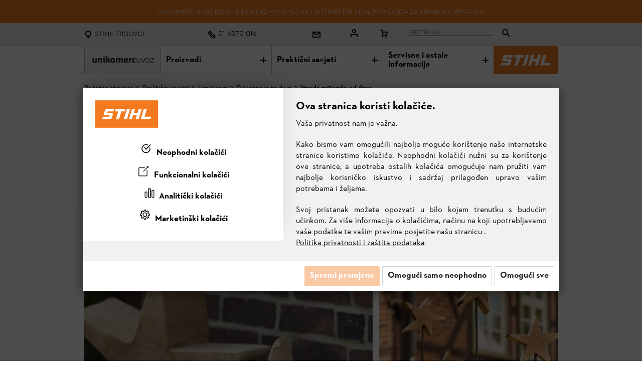

--- FILE ---
content_type: text/html; charset=utf-8
request_url: https://unikomerc-uvoz.hr/izrada-zvijezde-od-drva
body_size: 28627
content:

<!DOCTYPE html>
<html  id="" lang="hr" dir="ltr" data-pnotify-firstpos1="140">
<head>

    <!-- Google Tag Manager -->
    <script>

                        (function (w, d, s, l, i) {
                            w[l] = w[l] || []; w[l].push({
                                'gtm.start':
                        new Date().getTime(), event: 'gtm.js'
                }); var f = d.getElementsByTagName(s)[0],
                    j = d.createElement(s), dl = l != 'dataLayer' ? '&l=' + l : ''; j.async = true; j.src =
                        'https://www.googletagmanager.com/gtm.js?id=' + i + dl; f.parentNode.insertBefore(j, f);
            })(window, document, 'script', 'dataLayer', 'GTM-WR2H8X2');
window.dataLayer = window.dataLayer || [];
function gtag(){dataLayer.push(arguments);}
    </script>

    <!-- End Google Tag Manager -->

    <meta charset="utf-8">
        <meta name="google-site-verification" content="uFp-UOHqxELODFOl-Uh1wcdG1tlpWqMHmEB29sykQsY" />
            <title itemprop="name">Izrada zvijezde od drva | STIHL web shop - Unikomerc-uvoz</title>

    <meta http-equiv="x-ua-compatible" content="ie=edge">
    <meta name="viewport" content="width=device-width, initial-scale=1.0">
    <meta name="description" content="Ponuda STIHL proizvoda je raznolika kao i izazovi s kojima se suočavate u prirodi; od motornih pila do trimera i kosilica za travu. STIHL servisna podrška." />
    <meta name="keywords" content="Stihl,viking,motorna pila,škare za živicu,motorna kosa,motorni čistač,uređaj za prskanje,uređaj za čiščenje,uređaj za bušenje,rezač kamena,maziva,pribor,tresač plodova,timbersports,zaštita,akumlatoski sistem,integrirana baterija,šumarstvo,rezanje,električna pila,minivaš,motorka" />
    <meta name="generator" content="SmartStore.NET 3.2.2.0" />
    <link rel="shortcut icon" href="/Content/stihl/images/favicon/favicon.ico" type="image/ico" />



    

<style>
  html{box-sizing:border-box}
  *,*:before,*:after{box-sizing:inherit}
  body{margin:0;font-family:-apple-system,BlinkMacSystemFont,"Segoe UI",Roboto,Arial,sans-serif;line-height:1.5;background:#fff;color:#111}
  header,.header{min-height:64px}
  .container{max-width:1200px;margin:0 auto;padding:0 16px}
</style>


<link rel="preload" href="/Themes/Flex/Content/Compiled/theme.css?v=1.02" as="style">
<script>
(function(){
  var href='/Themes/Flex/Content/Compiled/theme.css?v=1.02';
  var l=document.createElement('link');
  l.rel='stylesheet';
  l.href=href;
  l.media='print';
  l.onload=function(){this.media='all'};
  document.head.appendChild(l);
})();
</script>
<noscript><link rel="stylesheet" href="/Themes/Flex/Content/Compiled/theme.css?v=1.02"></noscript>

<link rel="stylesheet" href="/Content/stihl/css/stihl-styles.css?v=1.29" />



<script>
    try {
        if (typeof navigator === 'undefined') navigator = {};
        html = document.documentElement;
        if (/Edge\/\d+/.test(navigator.userAgent)) { html.className += ' edge' }
        else if ('mozMatchesSelector' in html) { html.className += ' moz' }
        else if (/iPad|iPhone|iPod/.test(navigator.userAgent) && !window.MSStream) { html.className += ' ios' }
        else if ('webkitMatchesSelector' in html) { html.className += ' wkit' };
        html.className += (this.top === this.window ? ' not-' : ' ') + 'framed';
    } catch (e) { }
</script>
<!--[if IE 9]><script>try{html.className+=' ie ie9 iepost8 iepre10'}catch(e){};navigator.isIE=9</script><![endif]-->
<!--[if gt IE 9]><script>try{html.className+=' ie ie10 iepost8'}catch(e){};navigator.isIE=10</script><![endif]-->
<!--[if !IE]>--><script>var ieMode = 0; try { if (document.documentMode) { ieMode = document.documentMode; html.className += ' ie iepost8 ie' + document.documentMode } else { html.className += ' not-ie' }; } catch (e) { }; navigator.isIE = ieMode</script><!-- <![endif]-->


    
    <meta name="accept-language" content="hr-HR"/>


<script>
	window.Res = {
			"Common.Notification": "upozorenje",
			"Common.Close": "Zatvoriti",
			"Common.On": "Da",
			"Common.OK": "u redu",
			"Common.Cancel": "Otkazati",
			"Common.Off": "Ne",
			"Products.Longdesc.More": "Prikaži više",
			"Products.Longdesc.Less": "Prikaži manje",
			"Jquery.Validate.Email": "Unesite valjanu adresu e-pošte.",
			"Jquery.Validate.Required": "Ovo polje je obavezno.",
			"Jquery.Validate.Remote": "Ispravite ovo polje.",
			"Jquery.Validate.Url": "Unesite valjani URL.",
			"Jquery.Validate.Date": "Unesite važeći datum.",
			"Jquery.Validate.DateISO": "Unesite važeći datum (ISO).",
			"Jquery.Validate.Number": "Unesite važeći broj.",
			"Jquery.Validate.Digits": "Unesite samo znamenke.",
			"Jquery.Validate.Creditcard": "Molimo unesite ispravan broj kreditne kartice.",
			"Jquery.Validate.Equalto": "Molimo unesite istu vrijednost ponovo.",
			"Jquery.Validate.Maxlength": "Unesite najviše {0} znakova.",
			"Jquery.Validate.Minlength": "Unesite najmanje {0} znakova.",
			"Jquery.Validate.Rangelength": "Unesite vrijednost između {0} i {1} znakova.",
			"jquery.Validate.Range": "Unesite vrijednost između {0} i {1}.",
			"Jquery.Validate.Max": "Unesite vrijednost manju ili jednaku {0}.",
			"Jquery.Validate.Min": "Unesite vrijednost veću ili jednaku {0}.",
			"Admin.Common.AreYouSure": "Jeste li sigurni?",
	};
</script>


    <link href="/bundles/css/kaiwroqv5h-z1rrtpbcsflbsbcvwh2pvbrxbslqbuw41?v=MDs0mSzMMBfjKxLNIAsuEQ4TJ24qznHVX5cqwvLWhzg1" rel="stylesheet"/>

<link href="/Content/stihl/css/style1.css?v=2.84" rel="stylesheet" type="text/css" />
<link href="/Content/scroll-tabs/jquery.scrolling-tabs.css?v=1.02" rel="stylesheet" type="text/css" />

    <script src="/bundles/js/yp4yzwi3h4iaosfyanfcrqm0oho4rshkni-gcwgpa-w1?v=ajrT7TZsiea2aL5fJ9Pi6ePJrVH8TV7jRJxY7f91mqc1"></script>







    
    


    <script>jQuery(function () { if (SmartStore.globalization) { SmartStore.globalization.culture = {"name":"hr-HR","englishName":"Croatian (Croatia)","nativeName":"hrvatski (Hrvatska)","isRTL":false,"language":"hr","numberFormat":{",":".",".":",","pattern":[2],"decimals":2,"groupSizes":[3],"+":"+","-":"-","NaN":"NaN","negativeInfinity":"-∞","positiveInfinity":"∞","percent":{",":".",".":",","pattern":[1,1],"decimals":2,"groupSizes":[3],"symbol":"%"},"currency":{",":".",".":",","pattern":[8,3],"decimals":2,"groupSizes":[3],"symbol":"kn"}},"dateTimeFormat":{"calendarName":"gregorijanski kalendar","/":".",":":":","firstDay":1,"twoDigitYearMax":2029,"AM":null,"PM":null,"days":{"names":["nedjelja","ponedjeljak","utorak","srijeda","četvrtak","petak","subota"],"namesAbbr":["ned","pon","uto","sri","čet","pet","sub"],"namesShort":["ne","po","ut","sr","če","pe","su"]},"months":{"names":["siječanj","veljača","ožujak","travanj","svibanj","lipanj","srpanj","kolovoz","rujan","listopad","studeni","prosinac",""],"namesAbbr":["sij","vlj","ožu","tra","svi","lip","srp","kol","ruj","lis","stu","pro",""]},"patterns":{"d":"d.M.yyyy.","D":"d. MMMM yyyy.","t":"H:mm","T":"H:mm:ss","g":"d.M.yyyy. H:mm","G":"d.M.yyyy. H:mm:ss","f":"d. MMMM yyyy. H:mm:ss","F":"d. MMMM yyyy. H:mm:ss","M":"d. MMMM","Y":"MMMM, yyyy","u":"yyyy'-'MM'-'dd HH':'mm':'ss'Z'"}}}; }; });</script>





            <meta name="facebook-domain-verification" content="a" />



</head>


<body class="homepage page basicpage home-page">

    <!-- Google Tag Manager (noscript) -->
    <noscript>
        <iframe src="https://www.googletagmanager.com/ns.html?id=GTM-WR2H8X2" height="0" width="0" style="display:none;visibility:hidden"></iframe>
    </noscript>
    <!-- End Google Tag Manager (noscript) -->


    



<div><global-loader-component></global-loader-component></div>

<div class="root responsivegrid" style="background-color:white">








<div class="metanavwrapper aem-GridColumn aem-GridColumn--default--12">
    <header-component data-email-icon="~/Content/stihl/images/system-assets/icons/icon-envelope-16.svg">
        <header class="navbar-fixed-top bg-white">
            <div id="promotions-banner" class="promotions-banner bg-orange">
                <div class="promotions-banner__container">
                    <div class="promotions-banner__text">
                        <p>
                            Unikomerc uvoz d.o.o. je ekskluzivni uvoznik i distributer STIHL proizvoda za Republiku Hrvatsku
                        </p>
                    </div>
                </div>
            </div>
            <div class="m-header">
                <div class="m-header__container">
                    <div class="m-header__list">

                        <div class="m-header__item m-header__item--locator">
                            <a href="https://trgovci.unikomerc-uvoz.hr" target="_blank" data-test-id="header-store-link">
                                <i class="m-header__icon m-header__icon--locator"><svg width="16" height="16" viewBox="0 0 16 16"><path fill="black" d="M8 0C4.7 0 2 2.7 2 6c0 1 .1 1.6.8 2.9C3.5 10.4 8 16 8 16s4.5-5.6 5.2-7.1c.7-1.3.8-1.9.8-2.9 0-3.3-2.7-6-6-6zm0 10c-2.2 0-4-1.8-4-4s1.8-4 4-4 4 1.8 4 4-1.8 4-4 4z"></path></svg></i>
                                <span class="m-header__icon-label ml-2 mq2max"><span>STIHL trgovci</span></span>
                            </a>
                        </div>
                        <div class="m-header__item m-header__item--phone">
                                <a href="tel:0038516370016" target="_blank" data-test-id="header-phone-link">
                                    <img src="/Content/stihl/images/system-assets/icons/icon-phone-16.svg" alt="Kontakt" class="m-header__icon" /><span class="m-header__icon-label ml-2 mq2max"><span>01 6370 016</span></span>
                                </a>
                                                        
                        </div>
                        <div class="m-header__item">
                            <a href="/contactus" target="_blank" data-test-id="header-email-link">
                                <img src="/Content/stihl/images/system-assets/icons/icon-envelope-16.svg" alt="Kontakt" class="m-header__icon" />
                            </a>
                        </div>
                                                    <div class="m-header__item">
                                <a href="/login?returnUrl=%2Fizrada-zvijezde-od-drva" data-test-id="header-account-link">
                                    <i class="m-header__icon m-header__icon--profile">
                                        <svg width="16" height="16" viewBox="0 0 16 16">
                                            <title>Moj STIHL</title>
                                            <g><path fill="black" d="M1 10v6h2v-4h10v4h2v-6zM8 8c2.2 0 4-1.8 4-4s-1.8-4-4-4-4 1.8-4 4 1.8 4 4 4zm0-6c1.1 0 2 .9 2 2s-.9 2-2 2-2-.9-2-2 .9-2 2-2z"></path></g>
                                        </svg>
                                    </i>
                                </a>
                            </div>
                                                
	<div class="shopbar">


	<div class="shopbar-col shopbar-tools" data-summary-href="/ShoppingCart/CartSummary?cart=True&amp;wishlist=True&amp;compare=True">

		<!-- Hamburger Menu -->
		



			<div class="shopbar-tool" id="shopbar-cart" data-target="#cart-tab" style="margin-top:-10px">
				<a href="/cart" class="shopbar-button navbar-toggler">
					<span class="shopbar-button-icon">
						<svg width="16" height="16" viewBox="0 0 16 16" aria-labelledby="title">
							<title id="title">Košarica</title>
							<g>
								<path fill="black" d="M5 4V0H0v2h3v10h10.5L16 4H5zm7 6H5V6h8.3L12 10z"></path>
								<circle fill="black" cx="4.5" cy="14.5" r="1.5"></circle>
								<circle fill="black" cx="11.5" cy="14.5" r="1.5"></circle>
							</g>
						</svg>
						<span class='badge badge-pill label-cart-amount badge-warning' style="display:none" data-bind-to="CartItemsCount">
							0
						</span>
					</span>
				</a>
				<a href="/cart" class="shopbar-button navbar-toggler" data-toggle="offcanvas" data-summary-href="/ShoppingCart/CartSummary?cart=True"
				   data-autohide="true" data-placement="right" data-fullscreen="false" data-disablescrolling="true" data-target="#offcanvas-cart" hidden>
					&nbsp;
				</a>
			</div>
		

	</div>



	</div>
                        <div class="m-header__item m-header__item--search">
                            <div id="div-search" class="m-header-search" role="tablist" tabindex="0" data-test-id="header-search-bar">
                                <div class="mq2max m-header-search__text">
                                    <input type="text" id="search" name="search" class="m-header-search__input" value="" placeholder="Pretraga" />
                                    <span class="m-header-search__placeholder"><span></span></span>
                                </div><div class="m-header-search__icon">
                                    <a class="m-header-search__link" data-test-id="header-search-icon">
                                        <i class="m-header__icon m-header__icon--search">
                                            <svg id="search-icon" width="16" height="16" viewBox="0 0 16 16"><path d="M16 14.6l-5.1-5.1A6 6 0 0 0 6 0C2.7 0 0 2.7 0 6a6 6 0 0 0 9.5 4.9l5.1 5.1 1.4-1.4zM6 10c-2.2 0-4-1.8-4-4s1.8-4 4-4 4 1.8 4 4-1.8 4-4 4z" fill="black"></path></svg>
                                        </i>
                                    </a>
                                </div>
                            </div>
                        </div>

                    </div>
                </div>
            </div>
        </header>
    </header-component>
    <!--<script src="Content/stihl/js/stihl-header.js" defer="true"></script>-->
</div>




<script>
    $(document).ready(function () {
        $('.m-header-search__link').on('click', function (e) {
            window.location = '/search?q=' + $('#search').val().replace(" ", "+");
        });

        $('#search').keyup(function (e) {
            if (e.keyCode == 13) {
                window.location = '/search?q=' + $(this).val().replace(" ", "+");
            }
        });
    });
</script>

    <div class="navigationwrapper aem-GridColumn aem-GridColumn--default--12">
        <nav id="main-nav-item">
            <div class="m-navigation-main">
                <div class="m-navigation-main__mobile mq4min">

                    <div class="m-navigation-list m-navigation-list__mobile">
                        <div class="m-navigation-list--item m-navigation-list--item__menu">
                            <a aria-expanded="false">
                                Izbornik <span class="m-navigation-list--item__icon"></span>
                            </a>
                        </div>

                        <div class="m-navigation-list--item__logo">
                            <a href="/"><img style="padding: 1px 0 1px 0;" width="170" heigt="70" src="/Administration/Content/images/unikomerc_uvoz_logo_mobile.jpg" alt="STIHL Logo"></a>
                        </div>
                    </div>
                </div>

                <div class="m-navigation-main__desktop" id="navbar-main">
                    <div class="m-navigation-list m-navigation-flyout__mobile">
                        <div class="m-navigation-list--item mq3min">
                            <a href="/">Početna stranica</a>
                        </div>
                        <div class="m-navigation-list--item__logo mq3max">
                            <a href="/">
                                <img width="152" heigt="56" src="/Administration/Content/images/unikomerc-logo-back.png" alt="Unikomerc-uvoz Logo">
                            </a>
                        </div>
                        <div class="m-navigation-list--item" data-hover-parent>
                            <div class="aem-Grid aem-Grid--12 aem-Grid--default--12 ">
                                <div class="navitem aem-GridColumn">
                                    <a href="#" class="nav-title" data-target="#StihlMegaMenuProducts">
                                        Proizvodi
                                        <span class="m-navigation-list--item__icon"></span>
                                    </a>
                                    <div class="m-flyout-wrapper">
                                        <div class="m-navigation-flyout" id="1" data-toggle="showOnHover">



    <div class="m-navigation-flyout__inner">
        <div class="m-navigation-flyout__close mq3max" flyout-close="">
            <span class="icon-16-bg-cross-white"></span>
        </div>

        <a class="m-flyout-level2 mq4min" href="#stihlmegamenuproducts" aria-expanded="true">
            <span class="m-flyout-level2__inner">Proizvodi</span>
        </a>

        <section class="m-navigation-categories">
            <div class="m-navigation-categories__list m-categories-list">

                            <div class="m-categories-list__item"><div class="aem-Grid aem-Grid--12 ">
                                    <div class="link footerlink m-navigation-categories__header aem-GridColumn ">
                                        <div class="cmp-title">
                                            <div class="cmp-title__text"><a class="cmp-title__link" href="/stihl-aku-program" >Akumulatorski uređaji ❯</a></div>
                                        </div>
                                    </div>
                                    <div class="link footerlink m-navigation-categories__link aem-GridColumn ">
                                        <div class="cmp-title">
                                            <div class="cmp-title__text"><a class="cmp-title__link" href="/stihl-aku-tehnologija" >STIHL akumulatorska tehnologija</a></div>
                                        </div>
                                    </div>
                                    <div class="link footerlink m-navigation-categories__link aem-GridColumn ">
                                        <div class="cmp-title">
                                            <div class="cmp-title__text"><a class="cmp-title__link" href="/pribor-za-akumulatorske-uredaje" >Pribor za akumulatorske uređaje</a></div>
                                        </div>
                                    </div>
                                    <div class="link footerlink m-navigation-categories__header aem-GridColumn ">
                                        <div class="cmp-title">
                                            <div class="cmp-title__text">Piljenje i rezanje</div>
                                        </div>
                                    </div>
                                    <div class="link footerlink m-navigation-categories__link aem-GridColumn ">
                                        <div class="cmp-title">
                                            <div class="cmp-title__text"><a class="cmp-title__link" href="/motorne-pile" >Motorne pile</a></div>
                                        </div>
                                    </div>
                                    <div class="link footerlink m-navigation-categories__link aem-GridColumn ">
                                        <div class="cmp-title">
                                            <div class="cmp-title__text"><a class="cmp-title__link" href="/skare-za-zivicu" >Škare za živicu</a></div>
                                        </div>
                                    </div>
                                    <div class="link footerlink m-navigation-categories__link aem-GridColumn ">
                                        <div class="cmp-title">
                                            <div class="cmp-title__text"><a class="cmp-title__link" href="/kresaci-visokih-grana" >Kresači visokih grana</a></div>
                                        </div>
                                    </div>
                                    <div class="link footerlink m-navigation-categories__link aem-GridColumn ">
                                        <div class="cmp-title">
                                            <div class="cmp-title__text"><a class="cmp-title__link" href="/kombisystem-i-multisystem" >Kombi sustav i multi sustav</a></div>
                                        </div>
                                    </div>
                                    <div class="link footerlink m-navigation-categories__link aem-GridColumn ">
                                        <div class="cmp-title">
                                            <div class="cmp-title__text"><a class="cmp-title__link" href="/rucni-alati-i-sumarski-pribor" >Ručni alati i šumarski pribor</a></div>
                                        </div>
                                    </div>
                                    <div class="link footerlink m-navigation-categories__link aem-GridColumn ">
                                        <div class="cmp-title">
                                            <div class="cmp-title__text"><a class="cmp-title__link" href="/skare-za-vocarstvo-i-vinogradarstvo-pile-za-njegu-stabala" >Škare za rezidbu i pile za njegu stabala</a></div>
                                        </div>
                                    </div>
                                    <div class="link footerlink m-navigation-categories__link aem-GridColumn ">
                                        <div class="cmp-title">
                                            <div class="cmp-title__text"><a class="cmp-title__link" href="/sjekire-kalaci-i-cekici" >Sjekire, kalači i čekići</a></div>
                                        </div>
                                    </div>
                                    <div class="link footerlink m-navigation-categories__link aem-GridColumn ">
                                        <div class="cmp-title">
                                            <div class="cmp-title__text"><a class="cmp-title__link" href="/motorni-rezaci" >Motorni rezači</a></div>
                                        </div>
                                    </div>
                                    <div class="link footerlink m-navigation-categories__link aem-GridColumn ">
                                        <div class="cmp-title">
                                            <div class="cmp-title__text"><a class="cmp-title__link" href="/gs-461" >Pila za rezanje kamena</a></div>
                                        </div>
                                    </div>
                                    <div class="link footerlink m-navigation-categories__header aem-GridColumn ">
                                        <div class="cmp-title">
                                            <div class="cmp-title__text">Specijalni uređaji</div>
                                        </div>
                                    </div>
                                    <div class="link footerlink m-navigation-categories__link aem-GridColumn ">
                                        <div class="cmp-title">
                                            <div class="cmp-title__text"><a class="cmp-title__link" href="/tresaci-plodova" >Tresači plodova</a></div>
                                        </div>
                                    </div>
                            </div></div>
                            <div class="m-categories-list__item"><div class="aem-Grid aem-Grid--12 ">
                                    <div class="link footerlink m-navigation-categories__header aem-GridColumn ">
                                        <div class="cmp-title">
                                            <div class="cmp-title__text">Košnja i sadnja</div>
                                        </div>
                                    </div>
                                    <div class="link footerlink m-navigation-categories__link aem-GridColumn ">
                                        <div class="cmp-title">
                                            <div class="cmp-title__text"><a class="cmp-title__link" href="/motorne-kose-i-motorni-cistaci" >Trimeri za travu, motorne kose i motorni čistači</a></div>
                                        </div>
                                    </div>
                                    <div class="link footerlink m-navigation-categories__link aem-GridColumn ">
                                        <div class="cmp-title">
                                            <div class="cmp-title__text"><a class="cmp-title__link" href="/robotske-kosilice" >&#161;MOW&#174; Robotske kosilice</a></div>
                                        </div>
                                    </div>
                                    <div class="link footerlink m-navigation-categories__link aem-GridColumn ">
                                        <div class="cmp-title">
                                            <div class="cmp-title__text"><a class="cmp-title__link" href="/kosilice-za-travu" >Kosilice za travu</a></div>
                                        </div>
                                    </div>
                                    <div class="link footerlink m-navigation-categories__link aem-GridColumn ">
                                        <div class="cmp-title">
                                            <div class="cmp-title__text"><a class="cmp-title__link" href="/prozracivaci-travnjaka" >Prozračivači travnjaka</a></div>
                                        </div>
                                    </div>
                                    <div class="link footerlink m-navigation-categories__link aem-GridColumn ">
                                        <div class="cmp-title">
                                            <div class="cmp-title__text"><a class="cmp-title__link" href="/motokultivatori" >Motokultivatori</a></div>
                                        </div>
                                    </div>
                                    <div class="link footerlink m-navigation-categories__link aem-GridColumn ">
                                        <div class="cmp-title">
                                            <div class="cmp-title__text"><a class="cmp-title__link" href="/traktorske-kosilice" >Traktorske kosilice</a></div>
                                        </div>
                                    </div>
                                    <div class="link footerlink m-navigation-categories__link aem-GridColumn ">
                                        <div class="cmp-title">
                                            <div class="cmp-title__text"><a class="cmp-title__link" href="/uredaji-za-busenje" >Uređaji za bušenje</a></div>
                                        </div>
                                    </div>
                                    <div class="link footerlink m-navigation-categories__link aem-GridColumn ">
                                        <div class="cmp-title">
                                            <div class="cmp-title__text"><a class="cmp-title__link" href="/uredaji-za-prskanje-i-rasprsivanje" >Motorne i ručne prskalice</a></div>
                                        </div>
                                    </div>
                                    <div class="link footerlink m-navigation-categories__header aem-GridColumn ">
                                        <div class="cmp-title">
                                            <div class="cmp-title__text">Navodnjavanje</div>
                                        </div>
                                    </div>
                                    <div class="link footerlink m-navigation-categories__link aem-GridColumn ">
                                        <div class="cmp-title">
                                            <div class="cmp-title__text"><a class="cmp-title__link" href="/pumpe-za-vodu" >Pumpe za vodu</a></div>
                                        </div>
                                    </div>
                            </div></div>
                            <div class="m-categories-list__item"><div class="aem-Grid aem-Grid--12 ">
                                    <div class="link footerlink m-navigation-categories__header aem-GridColumn ">
                                        <div class="cmp-title">
                                            <div class="cmp-title__text">Uređaji za čišćenje</div>
                                        </div>
                                    </div>
                                    <div class="link footerlink m-navigation-categories__link aem-GridColumn ">
                                        <div class="cmp-title">
                                            <div class="cmp-title__text"><a class="cmp-title__link" href="/visokotlacni-peraci" >Visokotlačni perači</a></div>
                                        </div>
                                    </div>
                                    <div class="link footerlink m-navigation-categories__link aem-GridColumn ">
                                        <div class="cmp-title">
                                            <div class="cmp-title__text"><a class="cmp-title__link" href="/mokro-suhi-usisavac" >Usisavač za mokro / suho usisavanje</a></div>
                                        </div>
                                    </div>
                                    <div class="link footerlink m-navigation-categories__link aem-GridColumn ">
                                        <div class="cmp-title">
                                            <div class="cmp-title__text"><a class="cmp-title__link" href="/cistaci-okretnim-cetkama" >Uređaji za čišćenje okretnim četkama</a></div>
                                        </div>
                                    </div>
                                    <div class="link footerlink m-navigation-categories__link aem-GridColumn ">
                                        <div class="cmp-title">
                                            <div class="cmp-title__text"><a class="cmp-title__link" href="/sjeckalice" >Vrtne sječkalice</a></div>
                                        </div>
                                    </div>
                                    <div class="link footerlink m-navigation-categories__link aem-GridColumn ">
                                        <div class="cmp-title">
                                            <div class="cmp-title__text"><a class="cmp-title__link" href="/puhaci-i-usisni-sjekaci" >Puhači i usisni sjekači</a></div>
                                        </div>
                                    </div>
                                    <div class="link footerlink m-navigation-categories__header aem-GridColumn ">
                                        <div class="cmp-title">
                                            <div class="cmp-title__text">Pribor</div>
                                        </div>
                                    </div>
                                    <div class="link footerlink m-navigation-categories__link aem-GridColumn ">
                                        <div class="cmp-title">
                                            <div class="cmp-title__text"><a class="cmp-title__link" href="/pribor-za-uredaje" >Pribor za uređaje</a></div>
                                        </div>
                                    </div>
                                    <div class="link footerlink m-navigation-categories__link aem-GridColumn ">
                                        <div class="cmp-title">
                                            <div class="cmp-title__text"><a class="cmp-title__link" href="/motorna-ulja-maziva-i-spremnici" >Ulja, maziva, sredstva za čišćenje i spremnici</a></div>
                                        </div>
                                    </div>
                                    <div class="link footerlink m-navigation-categories__link aem-GridColumn ">
                                        <div class="cmp-title">
                                            <div class="cmp-title__text"><a class="cmp-title__link" href="/osobna-zastita-i-oprema" >Osobna zaštita i oprema</a></div>
                                        </div>
                                    </div>
                            </div></div>
                            <div class="m-categories-list__item"><div class="aem-Grid aem-Grid--12 ">
                                    <div class="link footerlink m-navigation-categories__header aem-GridColumn ">
                                        <div class="cmp-title">
                                            <div class="cmp-title__text"><a class="cmp-title__link" href="/tehnologija" >Tehnologija ❯</a></div>
                                        </div>
                                    </div>
                                    <div class="link footerlink m-navigation-categories__link aem-GridColumn ">
                                        <div class="cmp-title">
                                            <div class="cmp-title__text"><a class="cmp-title__link" href="/tehnologija-motora-2" >Inovativna Motorna tehnologija</a></div>
                                        </div>
                                    </div>
                                    <div class="link footerlink m-navigation-categories__link aem-GridColumn ">
                                        <div class="cmp-title">
                                            <div class="cmp-title__text"><a class="cmp-title__link" href="/startni-sustavi-2" >Tehnologija startanja / pokretanja</a></div>
                                        </div>
                                    </div>
                                    <div class="link footerlink m-navigation-categories__link aem-GridColumn ">
                                        <div class="cmp-title">
                                            <div class="cmp-title__text"><a class="cmp-title__link" href="/razvoj-i-kvaliteta-3" >Razvoj i kvaliteta</a></div>
                                        </div>
                                    </div>
                                    <div class="link footerlink m-navigation-categories__header aem-GridColumn ">
                                        <div class="cmp-title">
                                            <div class="cmp-title__text"><a class="cmp-title__link" href="/proizvodi-za-obozavatelje-marke-stihl" >Proizvodi za obožavatelje marke STIHL ❯</a></div>
                                        </div>
                                    </div>
                                    <div class="link footerlink m-navigation-categories__header aem-GridColumn ">
                                        <div class="cmp-title">
                                            <div class="cmp-title__text"><a class="cmp-title__link" href="https://unikomerc-uvoz.hr/newproducts" >Noviteti ❯</a></div>
                                        </div>
                                    </div>
                                    <div class="link footerlink m-navigation-categories__header aem-GridColumn ">
                                        <div class="cmp-title">
                                            <div class="cmp-title__text"><a class="cmp-title__link" href="https://katalog.unikomerc-uvoz.hr" target="_blank">STIHL Katalog 2025 ❯</a></div>
                                        </div>
                                    </div>
                            </div></div>

            </div>
        </section>

        <section class="m-navigation-advisor">
            <div class="m-navigation-advisor__list">
                        <div class="m-navigation-categories__list m-categories-list">
                            <div class="m-categories-list__item">
                                <div class="aem-Grid aem-Grid--12 aem-Grid--default--12 ">
                                    <div class="link footerlink m-navigation-categories__header aem-GridColumn ">
                                        <div class="cmp-title">
                                            <div class="cmp-title__text"><a class="cmp-title__link" href="catalog/categories" >Svi proizvodi ❯</a></div>
                                        </div>
                                    </div>
                                </div>
                            </div>
                        </div>
            </div>
        </section>
    </div>

                                        </div>
                                    </div>
                                </div>
                            </div>
                        </div>

                        <div class="m-navigation-list--item" data-hover-parent>
                            <div class="aem-Grid aem-Grid--12 aem-Grid--default--12 ">
                                <div class="navitem aem-GridColumn">
                                    <a href="#" class="nav-title" data-target="#StihlMegaMenuProducts">
                                        Praktični savjeti
                                        <span class="m-navigation-list--item__icon"></span>
                                    </a>
                                    <div class="m-flyout-wrapper">
                                        <div class="m-navigation-flyout" id="1" data-toggle="showOnHover">



    <div class="m-navigation-flyout__inner">
        <div class="m-navigation-flyout__close mq3max" flyout-close="">
            <span class="icon-16-bg-cross-white"></span>
        </div>

        <a class="m-flyout-level2 mq4min" href="#stihlmegamenunews" aria-expanded="true">
            <span class="m-flyout-level2__inner">Proizvodi</span>
        </a>

        <section class="m-navigation-categories">
            <div class="m-navigation-categories__list m-categories-list">

                            <div class="m-categories-list__item"><div class="aem-Grid aem-Grid--12 ">
                                    <div class="link footerlink m-navigation-categories__header aem-GridColumn ">
                                        <div class="cmp-title">
                                            <div class="cmp-title__text"><a class="cmp-title__link" href="/tehnologija-rada-i-odrzavanje-uredaja" >Tehnologija rada i održavanje uređaja ❯</a></div>
                                        </div>
                                    </div>
                                    <div class="link footerlink m-navigation-categories__link aem-GridColumn ">
                                        <div class="cmp-title">
                                            <div class="cmp-title__text"><a class="cmp-title__link" href="/odrzavanje-akumulatorskih-uredaja" >Održavanje aku uređaja</a></div>
                                        </div>
                                    </div>
                                    <div class="link footerlink m-navigation-categories__link aem-GridColumn ">
                                        <div class="cmp-title">
                                            <div class="cmp-title__text"><a class="cmp-title__link" href="/motorne-pile-savjeti" >Motorne pile - savjeti</a></div>
                                        </div>
                                    </div>
                                    <div class="link footerlink m-navigation-categories__link aem-GridColumn ">
                                        <div class="cmp-title">
                                            <div class="cmp-title__text"><a class="cmp-title__link" href="/kare-za-ivicu-savjeti" >Škare za živicu - savjeti</a></div>
                                        </div>
                                    </div>
                                    <div class="link footerlink m-navigation-categories__link aem-GridColumn ">
                                        <div class="cmp-title">
                                            <div class="cmp-title__text"><a class="cmp-title__link" href="/motorne-kose-savjeti" >Motorne kose - savjeti</a></div>
                                        </div>
                                    </div>
                                    <div class="link footerlink m-navigation-categories__link aem-GridColumn ">
                                        <div class="cmp-title">
                                            <div class="cmp-title__text"><a class="cmp-title__link" href="/kosilice-za-travu-savjeti" >Kosilice za travu - savjeti</a></div>
                                        </div>
                                    </div>
                                    <div class="link footerlink m-navigation-categories__link aem-GridColumn ">
                                        <div class="cmp-title">
                                            <div class="cmp-title__text"><a class="cmp-title__link" href="/robotske-kosilice-savjeti" >Robotske kosilice - savjeti</a></div>
                                        </div>
                                    </div>
                                    <div class="link footerlink m-navigation-categories__link aem-GridColumn ">
                                        <div class="cmp-title">
                                            <div class="cmp-title__text"><a class="cmp-title__link" href="/sigurnost-i-zastita-na-radu" >Sigurnost i zaštita na radu</a></div>
                                        </div>
                                    </div>
                            </div></div>
                            <div class="m-categories-list__item"><div class="aem-Grid aem-Grid--12 ">
                                    <div class="link footerlink m-navigation-categories__header aem-GridColumn ">
                                        <div class="cmp-title">
                                            <div class="cmp-title__text"><a class="cmp-title__link" href="/savjeti-za-njegu-vrta-i-okucnice" >Njega vrta i okućnice ❯</a></div>
                                        </div>
                                    </div>
                                    <div class="link footerlink m-navigation-categories__link aem-GridColumn ">
                                        <div class="cmp-title">
                                            <div class="cmp-title__text"><a class="cmp-title__link" href="/njega-travnjaka-2" >Njega travnjaka</a></div>
                                        </div>
                                    </div>
                                    <div class="link footerlink m-navigation-categories__link aem-GridColumn ">
                                        <div class="cmp-title">
                                            <div class="cmp-title__text"><a class="cmp-title__link" href="/njega-zivice" >Njega živice</a></div>
                                        </div>
                                    </div>
                                    <div class="link footerlink m-navigation-categories__link aem-GridColumn ">
                                        <div class="cmp-title">
                                            <div class="cmp-title__text"><a class="cmp-title__link" href="/njega-stabala" >Njega stabala</a></div>
                                        </div>
                                    </div>
                                    <div class="link footerlink m-navigation-categories__link aem-GridColumn ">
                                        <div class="cmp-title">
                                            <div class="cmp-title__text"><a class="cmp-title__link" href="/planiranje-vrta" >Planiranje vrta</a></div>
                                        </div>
                                    </div>
                                    <div class="link footerlink m-navigation-categories__link aem-GridColumn ">
                                        <div class="cmp-title">
                                            <div class="cmp-title__text"><a class="cmp-title__link" href="/zbrinjavanje-vrtnog-otpada" >Zbrinjavanje vrtnog otpada</a></div>
                                        </div>
                                    </div>
                            </div></div>
                            <div class="m-categories-list__item"><div class="aem-Grid aem-Grid--12 ">
                                    <div class="link footerlink m-navigation-categories__header aem-GridColumn ">
                                        <div class="cmp-title">
                                            <div class="cmp-title__text"><a class="cmp-title__link" href="/uradi-sam" >Uradi sam ❯</a></div>
                                        </div>
                                    </div>
                                    <div class="link footerlink m-navigation-categories__link aem-GridColumn ">
                                        <div class="cmp-title">
                                            <div class="cmp-title__text"><a class="cmp-title__link" href="/namjestaj-i-dekoracije-iz-drveta" >Namještaj i dekoracije iz drveta</a></div>
                                        </div>
                                    </div>
                                    <div class="link footerlink m-navigation-categories__link aem-GridColumn ">
                                        <div class="cmp-title">
                                            <div class="cmp-title__text"><a class="cmp-title__link" href="/vrtne-dekoracije" >Vrtne dekoracije</a></div>
                                        </div>
                                    </div>
                                    <div class="link footerlink m-navigation-categories__link aem-GridColumn ">
                                        <div class="cmp-title">
                                            <div class="cmp-title__text"><a class="cmp-title__link" href="/dekoracije-za-dom" >Dekoracije za dom</a></div>
                                        </div>
                                    </div>
                                    <div class="link footerlink m-navigation-categories__link aem-GridColumn ">
                                        <div class="cmp-title">
                                            <div class="cmp-title__text"><a class="cmp-title__link" href="/vrt-ugodan-za-zivotinje" >Vrt ugodan za životinje</a></div>
                                        </div>
                                    </div>
                            </div></div>
                            <div class="m-categories-list__item"><div class="aem-Grid aem-Grid--12 ">
                                    <div class="link footerlink m-navigation-categories__header aem-GridColumn ">
                                        <div class="cmp-title">
                                            <div class="cmp-title__text"><a class="cmp-title__link" href="/ciscenje-vanjskih-povrsina" >Čišćenje vanjskih površina ❯</a></div>
                                        </div>
                                    </div>
                                    <div class="link footerlink m-navigation-categories__link aem-GridColumn ">
                                        <div class="cmp-title">
                                            <div class="cmp-title__text"><a class="cmp-title__link" href="/ciscenje-okucnice" >Čišćenje okućnice</a></div>
                                        </div>
                                    </div>
                                    <div class="link footerlink m-navigation-categories__link aem-GridColumn ">
                                        <div class="cmp-title">
                                            <div class="cmp-title__text"><a class="cmp-title__link" href="/ciscenje-vrtnog-namjestaja" >Čišćenje vrtnog namještaja</a></div>
                                        </div>
                                    </div>
                                    <div class="link footerlink m-navigation-categories__link aem-GridColumn ">
                                        <div class="cmp-title">
                                            <div class="cmp-title__text"><a class="cmp-title__link" href="/ciscenje-vozila-visokotlacnim-peracem" >Čišćenje vozila</a></div>
                                        </div>
                                    </div>
                                    <div class="link footerlink m-navigation-categories__header aem-GridColumn ">
                                        <div class="cmp-title">
                                            <div class="cmp-title__text"><a class="cmp-title__link" href="/stihl-savjetnici-za-uredaje-i-pribor" >Online savjetnik za proizvode ❯</a></div>
                                        </div>
                                    </div>
                                    <div class="link footerlink m-navigation-categories__link aem-GridColumn ">
                                        <div class="cmp-title">
                                            <div class="cmp-title__text"><a class="cmp-title__link" href="/savjetnik-za-lance-i-vodilice" >Savjetnik za lance i vodilice</a></div>
                                        </div>
                                    </div>
                                    <div class="link footerlink m-navigation-categories__link aem-GridColumn ">
                                        <div class="cmp-title">
                                            <div class="cmp-title__text"><a class="cmp-title__link" href="/savjetnik-za-imow-robotske-kosilice" >Savjetnik za iMow robotske kosilice</a></div>
                                        </div>
                                    </div>
                            </div></div>

            </div>
        </section>

        <section class="m-navigation-advisor">
            <div class="m-navigation-advisor__list">
                        <div class="m-navigation-categories__list m-categories-list">
                            <div class="m-categories-list__item">
                                <div class="aem-Grid aem-Grid--12 aem-Grid--default--12 ">
                                    <div class="link footerlink m-navigation-categories__header aem-GridColumn ">
                                        <div class="cmp-title">
                                            <div class="cmp-title__text"><a class="cmp-title__link" href="/prakticni-savjeti" >Savjeti i projekti ❯</a></div>
                                        </div>
                                    </div>
                                </div>
                            </div>
                        </div>
            </div>
        </section>
    </div>

                                        </div>
                                    </div>
                                </div>
                            </div>
                        </div>

                        <div class="m-navigation-list--item" data-hover-parent>
                            <div class="aem-Grid aem-Grid--12 aem-Grid--default--12 ">
                                <div class="navitem aem-GridColumn">
                                    <a href="#" class="nav-title" data-target="#StihlMegaMenuProducts">
                                        Servisne i ostale informacije
                                        <span class="m-navigation-list--item__icon"></span>
                                    </a>
                                    <div class="m-flyout-wrapper">
                                        <div class="m-navigation-flyout" id="1" data-toggle="showOnHover">



    <div class="m-navigation-flyout__inner">
        <div class="m-navigation-flyout__close mq3max" flyout-close="">
            <span class="icon-16-bg-cross-white"></span>
        </div>

        <a class="m-flyout-level2 mq4min" href="#stihlmegamenuinfo" aria-expanded="true">
            <span class="m-flyout-level2__inner">Proizvodi</span>
        </a>

        <section class="m-navigation-categories">
            <div class="m-navigation-categories__list m-categories-list">

                            <div class="m-categories-list__item"><div class="aem-Grid aem-Grid--12 ">
                                    <div class="link footerlink m-navigation-categories__header aem-GridColumn ">
                                        <div class="cmp-title">
                                            <div class="cmp-title__text"><a class="cmp-title__link" href="/upute-za-uporabu" >Upute za uporabu ❯</a></div>
                                        </div>
                                    </div>
                                    <div class="link footerlink m-navigation-categories__header aem-GridColumn ">
                                        <div class="cmp-title">
                                            <div class="cmp-title__text"><a class="cmp-title__link" href="https://www.youtube.com/channel/UCupb-wwBRTuHX_VIImNPlQw/playlists?view=50&amp;sort=dd&amp;shelf_id=2" target="_blank">Video upute ❯</a></div>
                                        </div>
                                    </div>
                                    <div class="link footerlink m-navigation-categories__header aem-GridColumn ">
                                        <div class="cmp-title">
                                            <div class="cmp-title__text"><a class="cmp-title__link" href="https://garancija.unikomerc-uvoz.hr" >STIHL Provjera garancije ❯</a></div>
                                        </div>
                                    </div>
                                    <div class="link footerlink m-navigation-categories__header aem-GridColumn ">
                                        <div class="cmp-title">
                                            <div class="cmp-title__text">Aktualno</div>
                                        </div>
                                    </div>
                                    <div class="link footerlink m-navigation-categories__link aem-GridColumn ">
                                        <div class="cmp-title">
                                            <div class="cmp-title__text"><a class="cmp-title__link" href="https://katalog.unikomerc-uvoz.hr" >Katalog 2025</a></div>
                                        </div>
                                    </div>
                                    <div class="link footerlink m-navigation-categories__link aem-GridColumn ">
                                        <div class="cmp-title">
                                            <div class="cmp-title__text"><a class="cmp-title__link" href="/sigurnosno-tehnicki-listovi" >Sigurnosno-tehnički listovi</a></div>
                                        </div>
                                    </div>
                            </div></div>
                                    <div class="link footerlink m-navigation-categories__link aem-GridColumn ">
                                        <div class="cmp-title">
                                            <div class="cmp-title__text"><a class="cmp-title__link" href="/vazne-informacije-i-obavijesti" >Važne informacije</a></div>
                                        </div>
                                    </div>
                            <div class="m-categories-list__item"><div class="aem-Grid aem-Grid--12 ">
                                    <div class="link footerlink m-navigation-categories__header aem-GridColumn ">
                                        <div class="cmp-title">
                                            <div class="cmp-title__text"><a class="cmp-title__link" href="/cesto-postavljana-pitanja" >Često postavljana pitanja ❯</a></div>
                                        </div>
                                    </div>
                                    <div class="link footerlink m-navigation-categories__link aem-GridColumn ">
                                        <div class="cmp-title">
                                            <div class="cmp-title__text"><a class="cmp-title__link" href="/web-shop" >Online naručivanje</a></div>
                                        </div>
                                    </div>
                                    <div class="link footerlink m-navigation-categories__link aem-GridColumn ">
                                        <div class="cmp-title">
                                            <div class="cmp-title__text"><a class="cmp-title__link" href="/akumulatorski-sustav" >Aku uređaji</a></div>
                                        </div>
                                    </div>
                                    <div class="link footerlink m-navigation-categories__link aem-GridColumn ">
                                        <div class="cmp-title">
                                            <div class="cmp-title__text"><a class="cmp-title__link" href="/viking" >Viking</a></div>
                                        </div>
                                    </div>
                                    <div class="link footerlink m-navigation-categories__header aem-GridColumn ">
                                        <div class="cmp-title">
                                            <div class="cmp-title__text"><a class="cmp-title__link" href="/stihl-ovlateni-servis" >STIHL Ovlašteni servis ❯</a></div>
                                        </div>
                                    </div>
                                    <div class="link footerlink m-navigation-categories__link aem-GridColumn ">
                                        <div class="cmp-title">
                                            <div class="cmp-title__text"><a class="cmp-title__link" href="/savjetovanje-i-upucivanje-u-rad" >Savjetovanje i upućivanje u rad</a></div>
                                        </div>
                                    </div>
                                    <div class="link footerlink m-navigation-categories__link aem-GridColumn ">
                                        <div class="cmp-title">
                                            <div class="cmp-title__text"><a class="cmp-title__link" href="/popravak-i-odrzavanje" >Popravak i održavanje</a></div>
                                        </div>
                                    </div>
                                    <div class="link footerlink m-navigation-categories__link aem-GridColumn ">
                                        <div class="cmp-title">
                                            <div class="cmp-title__text"><a class="cmp-title__link" href="/servis-imow-robotske-kosilice" >Servis IMOW robotske kosilice</a></div>
                                        </div>
                                    </div>
                            </div></div>
                            <div class="m-categories-list__item"><div class="aem-Grid aem-Grid--12 ">
                                    <div class="link footerlink m-navigation-categories__header aem-GridColumn ">
                                        <div class="cmp-title">
                                            <div class="cmp-title__text">Za partnere</div>
                                        </div>
                                    </div>
                                    <div class="link footerlink m-navigation-categories__link aem-GridColumn ">
                                        <div class="cmp-title">
                                            <div class="cmp-title__text"><a class="cmp-title__link" href="https://b2b.unikomerc-uvoz.hr/HR/Login.asp?PAGENO=LOGIN&amp;amp;ReturnUrl=/HR/reloadall.asp" target="_blank">B2B</a></div>
                                        </div>
                                    </div>
                                    <div class="link footerlink m-navigation-categories__link aem-GridColumn ">
                                        <div class="cmp-title">
                                            <div class="cmp-title__text"><a class="cmp-title__link" href="https://zona.unikomerc-uvoz.hr" >Partnerska zona</a></div>
                                        </div>
                                    </div>
                                    <div class="link footerlink m-navigation-categories__link aem-GridColumn ">
                                        <div class="cmp-title">
                                            <div class="cmp-title__text"><a class="cmp-title__link" href="https://servis.unikomerc-uvoz.hr" target="_blank">Servisni portal</a></div>
                                        </div>
                                    </div>
                                    <div class="link footerlink m-navigation-categories__header aem-GridColumn ">
                                        <div class="cmp-title">
                                            <div class="cmp-title__text"><a class="cmp-title__link" href="/zanimljivosti-i-dogaanja" >Zanimljivosti i događanja ❯</a></div>
                                        </div>
                                    </div>
                                    <div class="link footerlink m-navigation-categories__link aem-GridColumn ">
                                        <div class="cmp-title">
                                            <div class="cmp-title__text"><a class="cmp-title__link" href="/sajmovi" > Sajmovi</a></div>
                                        </div>
                                    </div>
                                    <div class="link footerlink m-navigation-categories__link aem-GridColumn ">
                                        <div class="cmp-title">
                                            <div class="cmp-title__text"><a class="cmp-title__link" href="/ostala-dogaanja" >Ostala događanja</a></div>
                                        </div>
                                    </div>
                            </div></div>
                            <div class="m-categories-list__item"><div class="aem-Grid aem-Grid--12 ">
                                    <div class="link footerlink m-navigation-categories__header aem-GridColumn ">
                                        <div class="cmp-title">
                                            <div class="cmp-title__text">Više o nama</div>
                                        </div>
                                    </div>
                                    <div class="link footerlink m-navigation-categories__link aem-GridColumn ">
                                        <div class="cmp-title">
                                            <div class="cmp-title__text"><a class="cmp-title__link" href="/stihl-vise-od-95-godina-na-vrhu" >STIHL</a></div>
                                        </div>
                                    </div>
                                    <div class="link footerlink m-navigation-categories__link aem-GridColumn ">
                                        <div class="cmp-title">
                                            <div class="cmp-title__text"><a class="cmp-title__link" href="/o-nama" >UNIKOMERC-UVOZ d.o.o.</a></div>
                                        </div>
                                    </div>
                                    <div class="link footerlink m-navigation-categories__link aem-GridColumn ">
                                        <div class="cmp-title">
                                            <div class="cmp-title__text"><a class="cmp-title__link" href="/impressum" >Impressum</a></div>
                                        </div>
                                    </div>
                                    <div class="link footerlink m-navigation-categories__header aem-GridColumn ">
                                        <div class="cmp-title">
                                            <div class="cmp-title__text">Kontakt</div>
                                        </div>
                                    </div>
                                    <div class="link footerlink m-navigation-categories__link aem-GridColumn ">
                                        <div class="cmp-title">
                                            <div class="cmp-title__text"><a class="cmp-title__link" href="/kontakt" >Služba za korisnike</a></div>
                                        </div>
                                    </div>
                                    <div class="link footerlink m-navigation-categories__link aem-GridColumn ">
                                        <div class="cmp-title">
                                            <div class="cmp-title__text"><a class="cmp-title__link" href="contactus" >Kontakt obrazac</a></div>
                                        </div>
                                    </div>
                                    <div class="link footerlink m-navigation-categories__link aem-GridColumn ">
                                        <div class="cmp-title">
                                            <div class="cmp-title__text"><a class="cmp-title__link" href="newsletter" >Newsletter</a></div>
                                        </div>
                                    </div>
                            </div></div>

            </div>
        </section>

        <section class="m-navigation-advisor">
            <div class="m-navigation-advisor__list">
            </div>
        </section>
    </div>

                                        </div>
                                    </div>
                                </div>
                            </div>
                        </div>

                        <div class="m-navigation-list--item__logo mq3max">
                            <a href="/">
                                <img width="128" heigt="56" src="/Content/stihl/images/stihl-logo.svg" alt="STIHL Logo" />
                            </a>
                        </div>
                    </div>
                </div>
            </div>
        </nav>

        <div class="m-navigation-main__overlay"></div>
    </div>



	<div class="breadcrumb aem-GridColumn aem-GridColumn--default--12">
		<div class="m_footer-breadcrumb">
			<ol itemscope="" itemtype="http://schema.org/BreadcrumbList">
				<li itemprop="itemListElement" itemscope="" itemtype="http://schema.org/ListItem">
					<a href="/" itemprop="item">
						<span itemprop="name"><font style="vertical-align: inherit;"><font style="vertical-align: inherit;">Početna stranica</font></font></span>
					</a>
					<meta itemprop="position" content="1">
				</li>

					<li itemprop="itemListElement" itemscope="" itemtype="http://schema.org/ListItem">
						<a href="/prakticni-savjeti" itemprop="item">
							<span itemprop="name"><font style="vertical-align: inherit;"><font style="vertical-align: inherit;">Praktični savjeti</font></font></span>
						</a>
						<meta itemprop="position" content="2">
					</li>
					<li itemprop="itemListElement" itemscope="" itemtype="http://schema.org/ListItem">
						<a href="/uradi-sam" itemprop="item">
							<span itemprop="name"><font style="vertical-align: inherit;"><font style="vertical-align: inherit;">Uradi sam</font></font></span>
						</a>
						<meta itemprop="position" content="3">
					</li>
					<li itemprop="itemListElement" itemscope="" itemtype="http://schema.org/ListItem">
						<a href="/dekoracije-za-dom" itemprop="item">
							<span itemprop="name"><font style="vertical-align: inherit;"><font style="vertical-align: inherit;">Dekoracije za dom</font></font></span>
						</a>
						<meta itemprop="position" content="4">
					</li>
					<li itemprop="itemListElement" itemscope="" itemtype="http://schema.org/ListItem">
						<a href="/izrada-zvijezde-od-drva" itemprop="item">
							<span itemprop="name"><font style="vertical-align: inherit;"><font style="vertical-align: inherit;">Izrada zvijezde od drva</font></font></span>
						</a>
						<meta itemprop="position" content="5">
					</li>
			</ol>
		</div>
	</div>









    <!-- CONTENT -->
    


<div class="ph-topic">

        <div id="ph-title" class="pagetitle aem-GridColumn aem-GridColumn--default--12">
            <div class="headline headline__container">
                <h1 class="headline__wrapper hdl-c-1">
                    Izrada zvijezde od drva
                </h1>
            </div>
        </div>




        <div class="m-category-overview m-category-overview--category-text">
            <div class="container aem-GridColumn aem-GridColumn--default--12">
                <div class="container__inner">
                    <div class="accordion section item-news">
                        <p class="podnaslov">Razveselite sebe i svoje prijatelje drvenom zvjezdicom vlastite izrade, lako napravljenom motornom pilom.
</p>
<div class="sekcija"><img src="/media/Uploaded/stihl_izrada_zvijezde.jpg"></div>
<div class="sekcija">
	<ul>
		<li><a href="#priprema">PRIPREMA</a></li>
		<li><a href="#korak1">1. KORAK: OBLIKOVANJE FIGURE ZVIJEZDE</a></li>
		<li><a href="#korak2">2. KORAK: IZREZIVANJE ZVIJEZDE</a></li>
		<li><a href="#korak3">3. KORAK: ODSIJECANJE ZVJEZDICA NA ŽELJENU DULJINU</a></li>
		<li><a href="#korak4">4. KORAK: ZAVRŠNA OBRADA</a></li>
		<li><a href="#verzija">UKRASNA VERZIJA: SAMOSTOJEĆE ZVJEZDICE NA STALKU</a></li>
		<li><a href="#sazetak">SAŽETAK</a></li>
	</ul>
</div>
<div id="priprema" class="sekcija">
	<h2>PRAVILNA PRIPREMA ZA IZRADU DRVENIH ZVIJEZDA</h2>
	<p>VAŠA SIGURNOST PRIJE SVEGA: ZAŠTITNA OPREMA</p>
	<p>Rad sa snažnom opremom predstavlja užitak i omogućuje vam da nadmašite sami sebe. Međutim, pri tom je važno osloniti se na učinkovitu i
		sigurnu zaštitnu odjeću. Stoga pri radu s motornom pilom uvijek nosite svoju osobnu zaštitnu opremu. To uključuje: zaštitna kaciga,
		hlače sa zaštitom protiv presijecanja, rukavice i ostalo. Za detalje pogledajte upute za uporabu vašeg proizvoda. Prije prve uporabe,
		temeljito se upoznajte sa svojim uređajem te se uvjerite se da je u savršenom stanju prije svake uporabe. Ukoliko želite, vaš STIHL
		specijalizirani trgovac pripremit će svaki uređaj za prvu uporabu i savjetovati vas o modelima i veličinama zaštitne odjeće. Pri tom
		uvijek imajte na umu da osobna zaštitna oprema nije zamjena za sigurne tehnike rada.</p>
</div>
<div class="sekcija">
	<h4>PUNA "URADI-SAM" SNAGA</h4>
	<h3>MOTORNE PILE</h3>
	<p>Za fine radove u drvetu preporučamo izbor STIHL motornih pila, osobito modele malih vibracija i konstruirane da se izbjegne mogućnost
		povratnog udara. </p>
	<p>Za izvođenje preciznih ravnih rezova najprikladnije su lagane motorne pile srednje klase, opremljene Rollomatic vodilicom.</p>
</div>
<div class="sekcija"> <img src="/media/Uploaded/stihl_izrada_zvijezde_uradi_sam.jpg"></div>
<div class="sekcija popis">
	<h3>ALATI I DRUGI MATERIJAL ZA ZVIJEZDE OD DRVA</h3>
	<h4>DRVO ZA ZVIJEZDE</h4>
	<ul>
		<li>Trupac, 30 do 40 cm promjera (Breza, lipa ili bor za početnike; Javor ili trešnja za iskusne rezbare)</li>
	</ul>
</div>
<div class="sekcija popis">
	<h4>ALAT</h4>
	<ul>
		<li>"Kozlić" za piljenje</li>
		<li>Stezna vrpca</li>
		<li>STIHL motorna pila</li>
		<li>Kreda za označavanje po drvu</li>
		<li>Šumarski metar ili letva kao ravnalo</li>
		<li>Predložak za označavanje kontura zvijezde od papira ili kartona </li>
	</ul>
</div>
<div class="sekcija"><img src="/media/Uploaded/stihl_izrada_zvijezde_ilustracija.jpg"></div>
<div class="sekcija">
	<h2>URADI SAM - UPUTA: DRVENA ZVIJEZDA VLASTITE IZRADE</h2>
	<p>Kada su sve pripreme obavljene, izrada drvene zvijezde može početi. Osigurajte svoje okruženje i dajte svom projektu dovoljno prostora
		da izbjegnete mogućnost spoticanja i druge opasnosti.</p>
</div>
<div id="korak1" class="sekcija">
	<h4>1. Oblikovanje drvene zvijezde</h4>
	<ul>
		<li>· Pričvrstite trupac na kozlić za piljenje pile steznom trakom</li>
		<li>· Prislonite šablonu s likom zvijezde na čelo trupca. </li>
		<li>· Kredom za označavanje ocrtajte konture zvijezde na čelu trupca.</li>
		<li>· Ako je šablona zvijezde manja od čela trupca, prenesite samo vrhove zvijezde na Rubove presjeka trupca. </li>
		<li>· Potom završite izradu šablone pomoću ravnala</li>
	</ul>
</div>
<div class="sekcija"><img src="/media/Uploaded/stihl izrada drvene zvijezde 4.jpg"></div>
<div class="sekcija">
	<h4>Piljenje drvene zvijezde - oblik</h4>
	<p>Najprije valja motornom pilom ispiliti osnovni oblik zvijezde u trupcu.</p>
	<ul>
		<li>Napravite uzdužni rez na dvije linije okrenutog vrha zvijezde do sljedeće nacrtane linije. Pripazite da vodilicu pile kontrolirate
			tako da ne biste piljenjem prodrli preduboko u materijal i tako otpilili slijedeći krak zvijezde. Zakrećite trupac tijekom rada kako
			bi vrh slijedećeg kraka zvijezde kojeg izrađujete bio okrenut prema gore, i tako si olakšajte posao. </li>
		<li>Nastavite s ovim zahvatom sve dok ne ispilite iz trupca konture zvijezde punom, označenom duljinom. </li>
		<li>Dijelove koji ne pripadaju tijelu zvijezde ispilite u dubinu trupca sve dok ih se ne može jednostavno odstraniti. Zasad još nemojte
			od trupca odvajati tijelo zvijezde.</li>
	</ul>
</div>
<div class="sekcija"><img src="/media/Uploaded/stihl uradi sam izrada zvijezde 1.jpg"></div>
<div class="sekcija" id="korak3">
	<h4>3. Odsijecanje zvijezda na željenu duljinu</h4>
	<div>Ako ste završili s piljenjem kontura zvijezda, možete pristupiti otpiljivanju zvijezda od trupca na željenu debljinu. Tako dobivate
		jednim procesom izrade kontura nekoliko zvjezdica iste debljine i oblika odjednom.</div>
</div>
<div class="sekcija"><img src="/media/Uploaded/stihl uradi sam izrada drvene zvijezde 3.jpg"></div>
<div class="sekcija popis" id="korak4">
	<h4>4. Završna obrada</h4>
	<p>Preporučujemo završnu obradu zvijezda kako biste vi i onaj kome ih namjeravate pokloniti mogli što dulje uživati u njihovoj ljepoti.
	</p>
	<ul>
		<li>Ako je drvo dobro isušeno, a zvijezde namijenjene izlaganju u zatvorenom prostoru, nije potrebna dodatna obrada. </li>
		<li>Prilikom korištenja djelomično isušenog materijala, valja zaštititi njegovu površinu zaštitnim premazom, prikladnim za premazivanje
			dječjih igračaka. (premaz na osnovi pčelinjeg voska).</li>
		<li>Ako će zvjezdice biti izlagane na otvorenom, poslužite se premazom za zaštitu drvenih skulptura izrađenih od poluprosušenog drveta.
		</li>
	</ul>
</div>
<div class="sekcija"><img src="/media/Uploaded/stihl izrada drvene zvijezde 5.jpg"></div>
<div id="verzija" class="sekcija">
	<h2>DRVENE ZVJEZDICE NA STALKU</h2>
	<p> Kao dodatnu ideju za namjenu i način izlaganja predstavljamo vam izvedbu zvijezde na metalnoj šipki. Tako pripremljene zvjezdice lako
		se umeću i izlažu u cvjetnjacima i većim vazama za biljke, te travnjacima. </p>
</div>
<div class="sekcija popis">
	<h3>ALAT I MATERIJAL POTREBNI ZA IZRADU DRVENIH ZVIJEZDI NA METALNOJ ŠIPKI</h3>
	<ul>
		<li>Metalna šipka za stalak (npr. od željeza debljine 0.6 - 0.8 mm promjera)</li>
		<li>Svrdlo za drvo (10 mm)</li>
		<li>Akumulatorski izvijač</li>
		<li>Pila za metal</li>
	</ul>
</div>
<div class="sekcija popis">
	<h4>IZRADA ZVIJEZDE NA METALNOM ŠTAPU</h4>
	<ul>
		<li>Bušilicom za drvo izbušite rupu u donjem dijelu zvijezde</li>
		<li>Upotrijebite pilu za piljenje metalne šipke na željenu duljinu.</li>
		<li>Stavite drvenu zvijezdu na štap</li>
	</ul>
</div>
<div class="sekcija">
	<p> Drvena zvijezda sa štapom je spremna. Ako želite napraviti nekoliko zvjezdica istovremeno, možete koristiti šipke različitih visina.
		Razlika u visini čini cjelokupnu sliku zanimljivom. </p>
</div>
<div class="sekcija"><img src="/media/Uploaded/stihl drvene zvijezde na stalku-1.jpg"></div>
<div class="sekcija popis" id="sazetak">
	<h2>SAŽETAK: ZVIJEZDE OD DRVETA VLASTITE IZRADE</h2>
	<ul>
		<li>Za početnike su prikladniji mekši materijali kao npr. drvo četinjača, ili breza i lipa</li>
		<li>Iskusniji rezbari mogu se poslužiti i tvrđim drvetom kao što su javor ili trešnja.</li>
		<li>Tijekom rada obavezno koristite zaštitnu odjeću i opremu. Detalje o ovome pronaći ćete u uputstvu za uporabu koje ste dobili sa
			strojem. </li>
		<li>Prilikom piljenja zvijezde u trupcu budite oprezni, posebice s dubinom reza, kako ne bise otpilili previše materijala, a tijekom
			rada okrećite trupac duž osi da rad učinite ugodnijim i preciznijim. </li>
		<li>Na opisani način možete dobiti i nekoliko zvijezda iz jednog trupca i u jednom procesu izrade.</li>
		<li>Za zaštitu skulptura za izlaganje u unutrašnjim prostorima poslužite se premazom na osnovi pčelinjeg voska, a za izlaganje na
			otvorenom koristite namjenski premaz za zaštitu drvenih skulptura.</li>
		<li>Kao dodatnu mogućnost izlaganja predlažemo postavljanje zvjezdica na metalnu šipku. Ova verzija pogodna je za ukrašavanje okućnice,
			cvjetnjaka i travnjaka.</li>
	</ul>
</div>
                    </div>
                </div>
            </div>
        </div>






</div>

    <!-- END OF CONTENT-->






<a href="#top" class="scroll-top">
	<div class="arrow up"></div>
</a>
<script>
	const scrollBreakpoint = window.innerHeight * 0.9;

	document.addEventListener('DOMContentLoaded', () => {
		setupScrollListener();
	});

	function setupScrollListener() {
		window.addEventListener('scroll', (e) => {
			const scrollButton = document.querySelector('.scroll-top');

			const scrollOffset = window.scrollY;

			if (scrollOffset >= scrollBreakpoint) {
				scrollButton.classList.add('visible');
			} else if (scrollOffset <= 0) {
				scrollButton.classList.remove('visible');
			}
		});
	}
</script>

            <div class="footerwrapper aem-GridColumn aem-GridColumn--default--12">
                <footer class="m-footer-wrapper">
                    <div class="m_footer-social">
                        <div class="m_footer-social__container">
                            <div class="m_footer-social__container__text">Pretplatite se na STIHL newsletter</div>
                            <div class="m_footer-social__subscribe">
<form action="/Newsletter" method="get">                                    <div class="m_footer-social__subscribe__group">
                                        <input name="email" id="newsletter-email" class="m_footer-social__subscribe__input" type="email" placeholder="e-Mail adresa" />
                                        <span class="m_footer-social__subscribe__input-copy"></span>
                                        <div class="m_footer-social__subscribe__group__icon"></div>
                                    </div>
                                    <div class="m_footer-social__subscribe__button">
                                        
                                        
                                        <button type="submit" id="newsletter-button">
                                            <span class="btn-inner">Pretplati se na STIHL newsletter</span>
                                        </button>
                                        
                                    </div>
</form>                            </div>
                            <div class="m_footer-social__icons">




<div class="img-comp-1 icon-comb_footer">

        <div class="m_footer-social__icon">
            <a class="m_footer-social__js-action" href="https://www.youtube.com/channel/UCupb-wwBRTuHX_VIImNPlQw" target="_blank">
                    <img src="/Content/stihl/images/system-assets/icons/icon-youtube-64-white.svg"  alt="YouTube" />

            </a>

        </div>
        <div class="m_footer-social__icon">
            <a class="m_footer-social__js-action" href="https://www.instagram.com/stihl_hrvatska/" target="_blank">
                    <img src="/Content/stihl/images/system-assets/icons/icon-instagram-64-white.svg"  alt="Instagram" />

            </a>

        </div>
        <div class="m_footer-social__icon">
            <a class="m_footer-social__js-action" href="https://www.facebook.com/stihl.hr" target="_blank">
                    <img src="/Content/stihl/images/system-assets/icons/icon-facebook-64-white.svg"  alt="Facebook" />

            </a>

        </div>

</div>


                                <div class="m_footer-social__icon-stihl">#stihl</div>
                            </div>
                        </div>
                    </div>

                    <div class="m_footer-corp">
                        <div class="m_footer-corp__container">
                            <ul class="m_footer-corp-main">




    <li class="m_footer-corp-main__col">
        <div class="m_footer-corp-main__col-dealer">
	<a href="https://unikomerc-uvoz.hr/stihl-vise-od-95-godina-na-vrhu">
                <img src="/Content/stihl/images/system-assets/icons/label-circle-badge-64.svg" alt="STIHL kvaliteta više od 95 godina" />

	</a>
            <div><a href="https://unikomerc-uvoz.hr/stihl-vise-od-95-godina-na-vrhu">STIHL kvaliteta više od 95 godina</a></div>
	
        </div>
    </li>
    <li class="m_footer-corp-main__col">
        <div class="m_footer-corp-main__col-dealer">
	<a href="https://unikomerc-uvoz.hr/dostava">
                <img src="/Content/stihl/images/system-assets/icons/label-circle-truck-64.svg" alt="Brza i sigurna dostava" />

	</a>
            <div><a href="https://unikomerc-uvoz.hr/dostava">Brza i sigurna dostava</a></div>
	
        </div>
    </li>
    <li class="m_footer-corp-main__col">
        <div class="m_footer-corp-main__col-dealer">
	<a href="https://unikomerc-uvoz.hr/povrat-robe">
                <img src="/Content/stihl/images/system-assets/icons/label-circle-return-64.svg" alt="Povrat u roku od 14 dana" />

	</a>
            <div><a href="https://unikomerc-uvoz.hr/povrat-robe">Povrat u roku od 14 dana</a></div>
	
        </div>
    </li>
    <li class="m_footer-corp-main__col">
        <div class="m_footer-corp-main__col-dealer">
	<a href="/nagrade-i-priznanja">
                <img src="/media/Uploaded/safe_shop.svg" alt="Sigurna kupovina" />

	</a>
            <div><a href="/nagrade-i-priznanja">Sigurna kupovina</a></div>
	
        </div>
    </li>
    <li class="m_footer-corp-main__col">
        <div class="m_footer-corp-main__col-dealer">
	<a href="https://unikomerc-uvoz.hr/web-shop#facet-body-100">
                <img src="/media/Uploaded/cc.svg" alt="Click &amp; Collect" />

	</a>
            <div><a href="https://unikomerc-uvoz.hr/web-shop#facet-body-100">Click &amp; Collect</a></div>
	
        </div>
    </li>


                            </ul>
			<div class="m_footer-corp-links">



<div class="footercolumn">
    <div class="m_footer-corp-links-section">
        <nav class="nav-collapsible mt-2 mb-2">
            <h4 class="footer-title nav-toggler collapsed" data-toggle="collapse" data-target="#StihlVerticalMenu1" aria-controls="StihlVerticalMenu1" aria-expanded="false">
                <span class="d-none d-md-block m_footer-corp-links__title">Unikomerc-uvoz</span>
                <span class="d-md-none m_footer-corp-links__title">Unikomerc-uvoz</span>
            </h4>
            <div class="collapse nav-collapse mt-5 mt-md-0" id="StihlVerticalMenu1">
                <div class="cms-menu cms-menu-linklist" data-menu-name="StihlVerticalMenu1">
                        <div class="footerlink ml-3 pb-4" style="font-size:15px;">
                            <label>
                                    <a class="cmp-title__link" href="/o-nama" target="_self"> O nama </a>

                            </label>
                        </div>
                        <div class="footerlink ml-3 pb-4" style="font-size:15px;">
                            <label>
                                    <a class="cmp-title__link" href="/catalog/categories" target="_self"> Proizvodi </a>

                            </label>
                        </div>
                        <div class="footerlink ml-3 pb-4" style="font-size:15px;">
                            <label>
                                    <a class="cmp-title__link" href="/opci-uvjeti" target="_self"> Opći uvjeti </a>

                            </label>
                        </div>
                        <div class="footerlink ml-3 pb-4" style="font-size:15px;">
                            <label>
                                    <a class="cmp-title__link" href="https://katalog.unikomerc-uvoz.hr" target="_self"> STIHL Katalog 2025 </a>

                            </label>
                        </div>
                        <div class="footerlink ml-3 pb-4" style="font-size:15px;">
                            <label>
                                    <a class="cmp-title__link" href="/politika-privatnosti" target="_self"> Politika privatnosti i zaštita podataka </a>

                            </label>
                        </div>
                        <div class="footerlink ml-3 pb-4" style="font-size:15px;">
                            <label>
                                    <a class="cmp-title__link" href="/pravila-o-koristenju-kolacica" target="_self"> Pravila o korištenju kolačića </a>

                            </label>
                        </div>
                        <div class="footerlink ml-3 pb-4" style="font-size:15px;">
                            <label>
                                <div class="float-left">

                                </div>
                                <div class="float-left">
                                    <a id=js-show-cookie-policy class="cmp-title__link" href="#" target="_self"> Privole za kolačiće </a>
                                </div>

                            </label>
                        </div>
                </div>
            </div>
        </nav>
    </div>
</div>



<div class="footercolumn">
    <div class="m_footer-corp-links-section">
        <nav class="nav-collapsible mt-2 mb-2">
            <h4 class="footer-title nav-toggler collapsed" data-toggle="collapse" data-target="#StihlVerticalMenu2" aria-controls="StihlVerticalMenu2" aria-expanded="false">
                <span class="d-none d-md-block m_footer-corp-links__title">Online shop</span>
                <span class="d-md-none m_footer-corp-links__title">Online shop</span>
            </h4>
            <div class="collapse nav-collapse mt-5 mt-md-0" id="StihlVerticalMenu2">
                <div class="cms-menu cms-menu-linklist" data-menu-name="StihlVerticalMenu2">
                        <div class="footerlink ml-3 pb-4" style="font-size:15px;">
                            <label>
                                    <a class="cmp-title__link" href="/nacini-placanja" target="_self"> Načini plaćanja </a>

                            </label>
                        </div>
                        <div class="footerlink ml-3 pb-4" style="font-size:15px;">
                            <label>
                                    <a class="cmp-title__link" href="/dostava" target="_self"> Dostava </a>

                            </label>
                        </div>
                        <div class="footerlink ml-3 pb-4" style="font-size:15px;">
                            <label>
                                    <a class="cmp-title__link" href="/povrat-robe" target="_self"> Povrat robe </a>

                            </label>
                        </div>
                        <div class="footerlink ml-3 pb-4" style="font-size:15px;">
                            <label>
                                    <a class="cmp-title__link" href="/servis-i-jamstvo" target="_self"> Servis i jamstvo </a>

                            </label>
                        </div>
                        <div class="footerlink ml-3 pb-4" style="font-size:15px;">
                            <label>
                                    <a class="cmp-title__link" href="/sigurnost-placanja" target="_self"> Sigurnost plaćanja </a>

                            </label>
                        </div>
                </div>
            </div>
        </nav>
    </div>
</div>



<div class="footercolumn">
    <div class="m_footer-corp-links-section">
        <nav class="nav-collapsible mt-2 mb-2">
            <h4 class="footer-title nav-toggler collapsed" data-toggle="collapse" data-target="#StihlVerticalMenu3" aria-controls="StihlVerticalMenu3" aria-expanded="false">
                <span class="d-none d-md-block m_footer-corp-links__title">Kontakt</span>
                <span class="d-md-none m_footer-corp-links__title">Kontakt</span>
            </h4>
            <div class="collapse nav-collapse mt-5 mt-md-0" id="StihlVerticalMenu3">
                <div class="cms-menu cms-menu-linklist" data-menu-name="StihlVerticalMenu3">
                        <div class="footerlink ml-3 pb-4" style="font-size:15px;">
                            <label>
                                <div class="float-left">
                                    <img width=16 height=16 class="icon-with-label" src="/Content/stihl/images/system-assets/icons/icon-questionmark-16.svg" alt="Često postavljana pitanja" />

                                </div>
                                <div class="float-left">
                                    <a width=16 height=16 class="cmp-title__link" href="/cesto-postavljana-pitanja" target="_self"> Često postavljana pitanja </a>
                                </div>

                            </label>
                        </div>
                        <div class="footerlink ml-3 pb-4" style="font-size:15px;">
                            <label>
                                <div class="float-left">
                                    <img width=16 height=16 class="icon-with-label" src="/Content/stihl/images/system-assets/icons/icon-speechbubbles-16.svg" alt="Kontakt" />

                                </div>
                                <div class="float-left">
                                    <a width=16 height=16 class="cmp-title__link" href="/contactus" target="_self"> Kontakt </a>
                                </div>

                            </label>
                        </div>
                        <div class="footerlink ml-3 pb-4" style="font-size:15px;">
                            <label>
                                <div class="float-left">
                                    <img width=16 height=16 class="icon-with-label" src="/Content/stihl/images/system-assets/icons/icon-envelope-open-16.svg" alt="Newsletter" />

                                </div>
                                <div class="float-left">
                                    <a width=16 height=16 class="cmp-title__link" href="/newsletter" target="_self"> Newsletter </a>
                                </div>

                            </label>
                        </div>
                </div>
            </div>
        </nav>
    </div>
</div>
                            </div>
			<div class="m_footer-corp-main mt-0 mb-4">	
                            <div class="m_footer-corp-middle">


    <div class="payment-options">


        <div class="payment-options__title">Načini plaćanja</div>

        <ul class="img-comp-1">
                <li>


                    <a href="https://www.visa.com.hr" target="_blank">
                            <img width=55 height=37 src="/media/Uploaded/visa.svg" alt="VISA" />

                    </a>
                </li>
                <li>


                    <a href="https://www.mastercard.com" target="_blank">
                            <img width=55 height=37 src="/media/Uploaded/master.svg" alt="MasterCard" />

                    </a>
                </li>
                <li>


                    <a href="https://www.mastercard.hr/hr-hr/consumers/find-card-products/debit-cards/maestro-debit.html" target="_blank">
                            <img width=55 height=37 src="/media/Uploaded/maestro.svg" alt="Maestro" />

                    </a>
                </li>
                <li>


                    <a href="https://www.diners.hr/hr" target="_blank">
                            <img width=55 height=37 src="/media/Uploaded/diners.svg" alt="Dinners" />

                    </a>
                </li>
                <li>


                    <a href="https://www.discover.com/" target="_blank">
                            <img width=55 height=37 src="/media/Uploaded/discover.svg" alt="Discover" />

                    </a>
                </li>
                <li>


                    <a href="#" target="_blank">
                            <img width=55 height=37 src="/media/Uploaded/ponuda.svg" alt="Plaćanje po ponudi" />

                    </a>
                </li>
                <li>


                    <a href="#" target="_blank">
                            <img width=55 height=37 src="/media/Uploaded/pouzece.svg" alt="Plaćanje pouzećem" />

                    </a>
                </li>
                <li>


                    <a href="#" target="_blank">
                            <img width=55 height=37 src="/media/Uploaded/applepay.svg" alt="ApplePay" />

                    </a>
                </li>
                <li>


                    <a href="#" target="_blank">
                            <img width=55 height=37 src="/media/Uploaded/googlepay.svg" alt="GooglePay" />

                    </a>
                </li>
        </ul>

    </div>

                            </div>

                            <div class="m_footer-corp-middle">

                            </div>

                            <div class="m_footer-corp-middle">


    <div class="payment-options">


        <div class="payment-options__title">Oznake povjerenja</div>

        <ul class="img-comp-2">
                <li>


                    <a href="https://safeshop.hr/webshop/unikomerc-uvoz-hr/" target="_blank">
                            <img height=80 width=80 src="/Content/stihl/images/system-assets/icons/safeshop_80.svg" alt="Ecommerce trusted shop" />

                    </a>
                </li>
                <li>


                    <a href="#" target="_blank">
                            <img width=80 height=80 src="/media/Uploaded/eCommerce_badge.png" alt="Ecommerce Hrvatska" />

                    </a>
                </li>
        </ul>

    </div>

                            </div>
			    
			</div>
			<div class="price-notice">
				Sve cijene su izražene u eurima s uključenim PDV-om. Konačna cijena može biti uvećana za troškove dostave za narudžbe ispod 100,00 €. Tijekom trajanja posebnog oblika prodaje (prodaja proizvoda po cijeni koja je niža od cijene proizvoda u redovnoj prodaji) istaknute su cijene koje primjenjujemo tijekom trajanja takve prodaje (akcijske cijene) i najniža cijena koju smo primjenjivali za isti proizvod tijekom razdoblja od 30 dana prije provođenja posebnog oblika prodaje. Cijene vrijede za kupnju putem web shopa UNIKOMERC-UVOZ.
			</div>
                            
			<div class="m_footer-corp-bottom pt-5">
                                                                                        <span class="company-name" style="font-size: 14px">Unikomerc-uvoz d.o.o.</span>
                                <span class="development">Izrada web shopa: <a target="_blank" href="https://looka.hr">Looka.hr</a></span>
			</div>
			    <!--	
                            <div class="m_footer-corp-bottom">


<div class="m_footer-corp-bottom-extra">
    <ul class="footerExtraItems parsys">
            <li class="footerextralink">
                <a class="cmp-title__link" href="/politika-privatnosti" target="_self"> Politika privatnosti i zaštita podataka </a>
            </li>
            <li class="footerextralink">
                <a class="cmp-title__link" href="/pravila-o-koristenju-kolacica" target="_self"> Pravila o kolačićima </a>
            </li>
    </ul>
</div>

                                <div class="m_footer-corp-bottom-co">
                                    <div class="cmp-text">
                                        <p>
                                            Unikomerc-uvoz d.o.o.<br />
                                        </p>
                                    </div>
                                </div>
                            </div>
			    -->
                        </div>
                    </div>
                </footer>
            </div>


</div>


<div width="0" height="0" id="js-cookie-notice-popup" class="gdpr ms-remove">
		<div id="js-modal-cookies" class="modal" tabindex="-1">
			<div class="modal-dialog">
				<div class="modal-content">
					<div class="relative">
						<button type="button" class="btn btn-close btn-close-modal" data-bs-dismiss="modal" style="display:none" aria-label="Close">
							<svg width="18" height="18" xmlns="http://www.w3.org/2000/svg" viewBox="0 0 512 512">
								<path d="M458 33.1c-1.4.5-47.4 45.8-102.2 100.7L256 233.5l-99.7-99.7C47.8 25.4 54.7 31.7 45.3 33.5c-4.9.9-10.9 6.9-11.8 11.8-1.8 9.4-8.1 2.5 100.3 110.9l99.7 99.8-100.2 100.2C24.6 465.1 30.7 458.3 32.4 467.6c.9 4.7 7.3 11.1 12 12 9.3 1.7 2.5 7.8 111.3-100.9L256 278.5l100.2 100.2c109 108.9 102.1 102.6 111.5 100.8 4.9-.9 10.9-6.9 11.8-11.8 1.8-9.4 8.1-2.5-100.8-111.4L278.5 256l100.2-100.2C487.3 47.1 481.3 53.7 479.6 44.5c-1.7-9.1-12.7-14.9-21.6-11.4z" fill="#fff" />
							</svg>
						</button>
					</div>
					<div class="modal-body">

						<div class="modal-body-in">
							<div class="modal-left relative">
								<div class="modal-logo mb-4">
									<svg class="logo" width="125" height="55" xmlns="http://www.w3.org/2000/svg" viewBox="0 0 362.83 158.74">
										<defs>
											<style>
												.cls-1 {
													fill: #f37a1f;
												}

												.cls-2 {
													fill: #fff;
												}
											</style>
										</defs>
										<title>Stihl logo</title>
										<g id="Ebene_2" data-name="Ebene 2">
											<rect class="cls-1" width="362.83" height="158.74" />
											<polygon class="cls-2" points="173.82 49.94 118.99 49.94 114.6 64.3 132.98 64.3 119.37 108.8 137.25 108.8 150.85 64.3 169.43 64.3 173.82 49.94" />
											<path class="cls-2" d="M55.39,59.08,50.63,74.65C48.51,81.58,52.37,86.7,59.2,86.7h22.3a1.44,1.44,0,0,1,1.32,1.91l-1.2,3.92a3,3,0,0,1-2.49,1.91H44.08L39.69,108.8h45.2c5,0,9.24-2.31,11.42-9.44l4.52-14.79c2.14-7-1.84-12-8.07-12H70.35c-1.24,0-1.73-.9-1.39-2l1.2-3.92a2.94,2.94,0,0,1,2.92-2.31h32.24l4.39-14.36H66.92C60.81,49.94,57,53.85,55.39,59.08Z" />
											<polygon class="cls-2" points="285.08 94.44 298.69 49.94 280.71 49.94 262.72 108.8 318.76 108.8 323.15 94.44 285.08 94.44" />
											<polygon class="cls-2" points="251.36 49.94 244.45 72.54 223.06 72.54 229.97 49.94 212.79 49.94 194.8 108.8 211.97 108.8 218.85 86.3 240.24 86.3 233.37 108.8 251.01 108.8 269 49.94 251.36 49.94" />
											<polygon class="cls-2" points="183.12 49.94 165.13 108.8 183.11 108.8 201.1 49.94 183.12 49.94" />
										</g>
									</svg>

								</div>
								<button id="js-btn-showadditional" class="btn btn-more">Upravljanje kolačićima</button>
								<div class="nav flex-column additionalcontent nav-pills me-3" id="v-pills-tab" role="tablist" aria-orientation="vertical">
									<!-- <button class="btn nav-link active" id="v-pills-home-tab" data-bs-toggle="pill" data-bs-target="#v-pills-home" type="button" role="tab" aria-controls="v-pills-home" aria-selected="true">
										<svg width="25" height="25" class="icon icon-privacy-overview" viewBox="0 0 26 32">
											<path d="M11.082 27.443l1.536 0.666 1.715-0.717c5.018-2.099 8.294-7.014 8.294-12.442v-5.734l-9.958-5.325-9.702 5.325v5.862c0 5.376 3.2 10.24 8.115 12.365zM4.502 10.138l8.166-4.506 8.397 4.506v4.813c0 4.838-2.893 9.19-7.347 11.034l-1.101 0.461-0.922-0.41c-4.352-1.894-7.194-6.195-7.194-10.957v-4.941zM12.029 14.259h1.536v7.347h-1.536v-7.347zM12.029 10.394h1.536v2.483h-1.536v-2.483z" fill="currentColor"></path>
										</svg>
										<span class="nav-link-text">
											Pregled zasebnosti
										</span>
									</button> -->
									<button class="btn nav-link" id="v-pills-profile-tab" data-bs-toggle="pill" data-bs-target="#v-pills-profile" type="button" role="tab" aria-controls="v-pills-profile" aria-selected="false">
										<svg width="25" height="25" class="icon icon-strict-necessary" viewBox="0 0 26 32">
											<path d="M22.685 5.478l-9.984 10.752-2.97-4.070c-0.333-0.461-0.973-0.538-1.434-0.205-0.435 0.333-0.538 0.947-0.23 1.408l3.686 5.094c0.179 0.256 0.461 0.41 0.768 0.435h0.051c0.282 0 0.538-0.102 0.742-0.307l10.854-11.699c0.358-0.435 0.333-1.075-0.102-1.434-0.384-0.384-0.998-0.358-1.382 0.026v0zM22.301 12.954c-0.563 0.102-0.922 0.64-0.794 1.203 0.128 0.614 0.179 1.229 0.179 1.843 0 5.094-4.122 9.216-9.216 9.216s-9.216-4.122-9.216-9.216 4.122-9.216 9.216-9.216c1.536 0 3.021 0.384 4.378 1.101 0.512 0.23 1.126 0 1.357-0.538 0.205-0.461 0.051-0.998-0.384-1.254-5.478-2.944-12.314-0.922-15.283 4.557s-0.922 12.314 4.557 15.258 12.314 0.922 15.258-4.557c0.896-1.638 1.357-3.482 1.357-5.35 0-0.768-0.077-1.51-0.23-2.253-0.102-0.538-0.64-0.896-1.178-0.794z" fill="currentColor"></path>
										</svg>
										<span class="nav-link-text">
											Neophodni kolačići
										</span></button>
									<button class="btn nav-link" id="v-pills-messages-tab" data-bs-toggle="pill" data-bs-target="#v-pills-messages" type="button" role="tab" aria-controls="v-pills-messages" aria-selected="false"><svg width="25" height="25" class="icon icon-3rd-party" viewBox="0 0 26 32">
											<path d="M25.367 3.231c-0.020 0-0.040 0-0.060 0.020l-4.98 1.080c-0.16 0.040-0.2 0.16-0.080 0.28l1.42 1.42-10.060 10.040 1.14 1.14 10.060-10.060 1.42 1.42c0.12 0.12 0.24 0.080 0.28-0.080l1.060-5.020c0-0.14-0.080-0.26-0.2-0.24zM1.427 6.371c-0.74 0-1.4 0.66-1.4 1.4v19.6c0 0.74 0.66 1.4 1.4 1.4h19.6c0.74 0 1.4-0.66 1.4-1.4v-14.6h-1.6v14.4h-19.2v-19.2h14.38v-1.6h-14.58z" fill="currentColor"></path>
										</svg>
										<span class="nav-link-text">							
											Funkcionalni kolačići
										</span>
									</button>
									<button class="btn nav-link" id="v-pills-messages2-tab" data-bs-toggle="pill" data-bs-target="#v-pills-messages2" type="button" role="tab" aria-controls="v-pills-messages2" aria-selected="false">

										<svg width="22" height="22" class="icon icon-3rd-part" viewBox="0 0 512.000000 512.000000" preserveAspectRatio="xMidYMid meet">

											<g transform="translate(0.000000,512.000000) scale(0.100000,-0.100000)" fill="#000000" stroke="none">
												<path d="M2283 4786 c-170 -41 -301 -169 -345 -335 -16 -61 -17 -199 -17
													-1883 -1 -1290 2 -1832 10 -1870 38 -182 185 -329 367 -367 69 -14 455 -14
													524 0 182 38 329 185 367 367 16 75 16 3649 0 3724 -38 182 -185 329 -367 367
													-73 15 -472 13 -539 -3z m515 -326 c33 -15 47 -29 62 -62 19 -42 20 -82 20
													-1838 0 -1756 -1 -1796 -20 -1838 -33 -72 -67 -82 -300 -82 -233 0 -267 10
													-300 82 -19 42 -20 82 -20 1838 0 1756 1 1796 20 1838 33 72 67 82 300 82 172
													0 200 -3 238 -20z" />
																									<path d="M3883 3986 c-170 -41 -301 -169 -345 -335 -16 -61 -17 -177 -17
													-1483 -1 -998 2 -1433 10 -1470 38 -182 185 -329 367 -367 69 -14 455 -14 524
													0 182 38 329 185 367 367 16 75 16 2849 0 2924 -38 182 -185 329 -367 367 -73
													15 -472 13 -539 -3z m515 -326 c33 -15 47 -29 62 -62 19 -42 20 -78 20 -1438
													0 -1360 -1 -1396 -20 -1438 -33 -72 -67 -82 -300 -82 -233 0 -267 10 -300 82
													-19 42 -20 78 -20 1438 0 1360 1 1396 20 1438 33 72 67 82 300 82 172 0 200
													-3 238 -20z" />
																									<path d="M683 3186 c-170 -41 -301 -169 -345 -335 -15 -60 -17 -155 -17 -1083
													-1 -706 2 -1033 10 -1070 38 -182 185 -329 367 -367 69 -14 455 -14 524 0 182
													38 329 185 367 367 15 74 15 2050 0 2124 -38 182 -185 329 -367 367 -73 15
													-472 13 -539 -3z m515 -326 c33 -15 47 -29 62 -62 19 -42 20 -74 20 -1038 0
													-964 -1 -996 -20 -1038 -33 -72 -67 -82 -300 -82 -233 0 -267 10 -300 82 -19
													42 -20 74 -20 1038 0 964 1 996 20 1038 33 72 67 82 300 82 172 0 200 -3 238
													-20z" />
											</g>
										</svg>

                                        <span class="nav-link-text">
                                            Analitički kolačići
                                        </span>
									</button>
									<button class="btn nav-link" id="v-pills-settings-tab" data-bs-toggle="pill" data-bs-target="#v-pills-settings" type="button" role="tab" aria-controls="v-pills-settings" aria-selected="false"><svg width="25" height="25" viewBox="0 0 512 512" xmlns="http://www.w3.org/2000/svg">
											<g data-name="1">
												<path d="M293.9,450H233.53a15,15,0,0,1-14.92-13.42l-4.47-42.09a152.77,152.77,0,0,1-18.25-7.56L163,413.53a15,15,0,0,1-20-1.06l-42.69-42.69a15,15,0,0,1-1.06-20l26.61-32.93a152.15,152.15,0,0,1-7.57-18.25L76.13,294.1a15,15,0,0,1-13.42-14.91V218.81A15,15,0,0,1,76.13,203.9l42.09-4.47a152.15,152.15,0,0,1,7.57-18.25L99.18,148.25a15,15,0,0,1,1.06-20l42.69-42.69a15,15,0,0,1,20-1.06l32.93,26.6a152.77,152.77,0,0,1,18.25-7.56l4.47-42.09A15,15,0,0,1,233.53,48H293.9a15,15,0,0,1,14.92,13.42l4.46,42.09a152.91,152.91,0,0,1,18.26,7.56l32.92-26.6a15,15,0,0,1,20,1.06l42.69,42.69a15,15,0,0,1,1.06,20l-26.61,32.93a153.8,153.8,0,0,1,7.57,18.25l42.09,4.47a15,15,0,0,1,13.41,14.91v60.38A15,15,0,0,1,451.3,294.1l-42.09,4.47a153.8,153.8,0,0,1-7.57,18.25l26.61,32.93a15,15,0,0,1-1.06,20L384.5,412.47a15,15,0,0,1-20,1.06l-32.92-26.6a152.91,152.91,0,0,1-18.26,7.56l-4.46,42.09A15,15,0,0,1,293.9,450ZM247,420h33.39l4.09-38.56a15,15,0,0,1,11.06-12.91A123,123,0,0,0,325.7,356a15,15,0,0,1,17,1.31l30.16,24.37,23.61-23.61L372.06,328a15,15,0,0,1-1.31-17,122.63,122.63,0,0,0,12.49-30.14,15,15,0,0,1,12.92-11.06l38.55-4.1V232.31l-38.55-4.1a15,15,0,0,1-12.92-11.06A122.63,122.63,0,0,0,370.75,187a15,15,0,0,1,1.31-17l24.37-30.16-23.61-23.61-30.16,24.37a15,15,0,0,1-17,1.31,123,123,0,0,0-30.14-12.49,15,15,0,0,1-11.06-12.91L280.41,78H247l-4.09,38.56a15,15,0,0,1-11.07,12.91A122.79,122.79,0,0,0,201.73,142a15,15,0,0,1-17-1.31L154.6,116.28,131,139.89l24.38,30.16a15,15,0,0,1,1.3,17,123.41,123.41,0,0,0-12.49,30.14,15,15,0,0,1-12.91,11.06l-38.56,4.1v33.38l38.56,4.1a15,15,0,0,1,12.91,11.06A123.41,123.41,0,0,0,156.67,311a15,15,0,0,1-1.3,17L131,358.11l23.61,23.61,30.17-24.37a15,15,0,0,1,17-1.31,122.79,122.79,0,0,0,30.13,12.49,15,15,0,0,1,11.07,12.91ZM449.71,279.19h0Z" fill="currentColor" />
												<path d="M263.71,340.36A91.36,91.36,0,1,1,355.08,249,91.46,91.46,0,0,1,263.71,340.36Zm0-152.72A61.36,61.36,0,1,0,325.08,249,61.43,61.43,0,0,0,263.71,187.64Z" fill="currentColor" />
											</g>
										</svg>
										<span class="nav-link-text">
                                            Marketinški kolačići
										</span>
									</button>
								</div>
							</div>
							<div class="tab-content modal-right" id="v-pills-tabContent">
								<div class="tab-pane fade show active" id="v-pills-home" role="tabpanel" aria-labelledby="v-pills-home-tab">
                                    <div class="h2 mb-3">
                                        Ova stranica koristi kolačiće.
                                    </div>

                                    <p>Vaša privatnost nam je važna.</p>

                                    <p>Kako bismo vam omogućili najbolje moguće korištenje naše internetske stranice koristimo kolačiće. Neophodni kolačići nužni su za korištenje ove stranice, a upotreba ostalih kolačića omogućuje nam pružiti vam najbolje korisničko iskustvo i sadržaj prilagođen upravo vašim potrebama i željama.</p>

                                    <p>Svoj pristanak možete opozvati u bilo kojem trenutku s budućim učinkom. Za više informacija o kolačićima, načinu na koji upotrebljavamo vaše podatke te vašim pravima posjetite našu stranicu <a href="https://unikomerc-uvoz.hr/politika-privatnosti">Politika privatnosti i zaštita podataka</a>.</p>

								</div>
                                <div class="tab-pane fade" id="v-pills-profile" role="tabpanel" aria-labelledby="v-pills-profile-tab">
                                    <div class="h2 mb-3">
                                        Neophodni kolačići
                                    </div>
                                    <p>Neophodni kolačići osiguravaju osnovne funkcije web stranice kao što su navigacija i pristup zaštićenim područjima. Web-stranica ne može ispravno funkcionirati bez ovih kolačića, jer oni omogućuju interakciju s uslugom ili internetskom lokacijom te omogućuju pristup osnovnim značajkama za pružanje te usluge. </p>
                                    <div class="form-check form-switch">
                                        <input class="form-check-input" type="checkbox" id="input-gdpr-1" disabled checked>
                                        <label class="form-check-label" for="input-gdpr-1">
                                            Omogućeno
                                        </label>
                                    </div>
                                </div>
								<div class="tab-pane fade" id="v-pills-messages" role="tabpanel" aria-labelledby="v-pills-messages-tab">
                                    <div class="h2 mb-3">
                                        Funkcionalni kolačići
                                    </div>
                                    <p>Funkcionalni kolačići omogućuju web stranici pamćenje podataka koji mijenjaju način na koji se stranica ponaša ili izgleda. Omogućuju stranici pružanje poboljšane funkcionalnosti te personalizaciju podataka poput preferiranog jezika ili regije korisnika.</p>
									<div class="form-check form-switch">
										<input id="js-modal-input-cookie-functional" class="form-check-input" type="checkbox" value="false">
                                        <label class="form-check-label" for="js-modal-input-cookie-functional">
                                            Omogućeno
                                        </label>
									</div>
								</div>
								<div class="tab-pane fade" id="v-pills-messages2" role="tabpanel" aria-labelledby="v-pills-messages2-tab">
                                    <div class="h2 mb-3">
                                        Analitički kolačići
                                    </div>
                                    <p>Analitički kolačići ove web-stranice koriste Google Analytics kolačiće za analizu posjećenosti. Informacije koje se generiraju pomoću ovih kolačića su anonimne te se u takvom obliku šalju na servere tvrtke Google LLC i tamo se pohranjuju.</p>
									<div class="form-check form-switch">
										<input id="js-modal-input-cookie-analytics" class="form-check-input" type="checkbox" value="false">
                                        <label class="form-check-label" for="js-modal-input-cookie-analytics">
                                            Omogućeno
                                        </label>
									</div>
								</div>
								<div class="tab-pane fade" id="v-pills-settings" role="tabpanel" aria-labelledby="v-pills-settings-tab">
                                    <div class="h2 mb-3">
                                        Marketinški kolačići
                                    </div>
                                    <p>Marketinški kolačići koriste se za praćenje aktivnosti posjetitelja kroz web-stranice te služe u svrhu prikazivanja relevantnih oglasa određenom korisniku. Takvi kolačići omogućuju oglašivačima prilagođavanje sadržaja ciljanoj publici.</p>
                                    <p>Iako ne pohranjuju vaše osobne podatke izravno, ipak se temelje na jedinstvenoj identifikaciji vašeg preglednika i uređaja koji koristite za pregledavanje stranica. Ako odbijete ove kolačiće, vaše iskustvo neće biti prilagođeno vašim interesima.</p>
									<div class="form-check form-switch">
										<input id="js-modal-input-cookie-marketing" class="form-check-input" type="checkbox" value="false">
                                        <label class="form-check-label" for="js-modal-input-cookie-marketing">
                                            Omogućeno
                                        </label>
									</div>
								</div>
							</div>
						</div>

					</div>
					<div class="modal-footer">
                        <button id="js-modal-btn-save-changes" type="button" class="btn btn-primary" disabled>
                            Spremi promjene
                        </button>
                        <button id="js-modal-btn-accept-required" type="button" class="btn btn-secondary">
                            Omogući samo neophodno
                        </button>
                        <button id="js-modal-btn-allow-all" type="button" class="btn btn-secondary">
                            Omogući sve
                        </button>
					</div>
				</div>
			</div>
		</div>
	</div>


<div class="cloudservice campaign"></div>










<script>
    $(document).ready(function () {
        document.addEventListener('scroll', function (event) {
            var scrollPos = $(document).scrollTop();
            if (scrollPos == 0) {
                $('#promotions-banner').show();
                $('#main-nav-item').css('margin-top', '46px');
            }
            else {
                $('#promotions-banner').hide();
                $('#promotions-banner').css('margin-top', '0px');
            }
        }, true /*Capture event*/);
    });
</script>

	<aside id="offcanvas-menu" class="offcanvas offcanvas-overlay offcanvas-left offcanvas-shadow" data-blocker="true" data-overlay="true">
        <div class="offcanvas-content">
            <div id="menu-container" 
                 data-url-home="/Catalog/OffCanvasMenu" 
                 data-url-item="/Catalog/OffCanvasMenuCategories"
                 data-url-manufacturer="/Catalog/OffCanvasMenuManufacturers"
				 data-public-store-navigation-allowed="true">
                <!-- AJAX -->
            </div>
        </div>
	</aside>

	<aside id="offcanvas-cart" class="offcanvas offcanvas-fullscreen offcanvas-overlay offcanvas-shadow" data-lg="true" data-blocker="true" data-overlay="true">
		<div class="offcanvas-content">
			


<div class="offcanvas-cart-header offcanvas-tabs">
    <ul class="nav nav-tabs nav-tabs-line row no-gutters" role="tablist">
        <li class="nav-item col">
            <a id="cart-tab" class="nav-link" data-toggle="tab" href="#occ-cart" role="tab" data-url="/ShoppingCart/OffCanvasShoppingCart" hidden>
                <span class="title">Košarica</span>
                <span class="badge badge-pill label-cart-amount badge-warning" data-bind-to="CartItemsCount" style="display:none">0</span>
            </a>
        </li>
    </ul>
</div>


<div class="overlay overlay--full animated overlay--active " role="presentation" tabindex="-1">
    <div class="overlay__button"><div class="overlay__button-inner">
    <button class="btn-close-x" title="close" type="button"></button>
    <!--   <a href="#" class="btn-close-x" title="close" id="offcanvas-closer"></a>-->
</div></div>
        <div class="overlay__content">
            <div class="undefined overlay__content-inner">
                <div class="confirmation-header">
                    <div class="confirmation-header__container">
                        <div class="confirmation-header__entry-tile">
                            <div class="list-shopping-cart">
                                <div class="offcanvas-cart-content">
                                    <div class="tab-content">
                                        <div class="tab-pane fade" id="occ-cart" role="tabpanel" style="padding-top:20px">
                                            





                                            </div>
                                        </div>
                                    </div>
                                        <div class="list-shopping-cart__notice"></div>
                                    </div>
                                </div>
                                <div class="confirmation-header__cta">
                                    <a href="/cart" class="confirmation-header__button btn_highlight" data-test-id="cart-confirmation-button"><span>Idi u košaricu</span></a>
                                    <a href="/allproduts" class="confirmation-header__link" data-test-id="cart-confirmation-link">Nastaviti s kupovinom</a>
    </div>
                            </div>
                </div>
            </div>
        </div>
    </div>


		</div>
	</aside>



    
    <script src="/bundles/js/tv4ii5xwbk756qtldkcspken9-xzowv-xlfefaf8hmw1?v=aM_F954Rs6KVvwcp2iJTPb7PxZ4JPcAwX1_9OLoFPEc1"></script>


    
    <script src='/Content/vendors/moment/locale/hr.js' charset='UTF-8'></script>


</body>
<noscript>
            <img height="1" width="1" style="display:none" src="https://www.facebook.com/tr?id=256448220685750&ev=PageView&noscript=1" />
</noscript>
</html>


--- FILE ---
content_type: text/css
request_url: https://unikomerc-uvoz.hr/Themes/Flex/Content/Compiled/theme.css?v=1.02
body_size: 118419
content:
.icm,body{font-weight:400}.icm,address{font-style:normal}.icm,button,select{text-transform:none}.active-discussionstopics .replies,.active-discussionstopics .views,.btn,.btn-animate.btn-animate-down>span,.costep,.fa-fw,.fa-li,.forum-group .forum .posts,.forum-group .forum .topics,.heading-center,.product-slide,.table-order-products .addtocart,.table-order-products .productpicture,.table-order-products .remove,.throbber .throbber-flex>*,.topics-group .replies,.topics-group .views{text-align:center}.breadcrumb-item+.breadcrumb-item:hover::before,.btn:focus,.btn:hover,.card-link:hover,.nav-link:focus,.nav-link:hover,.navbar-brand:focus,.navbar-brand:hover,.navbar-toggler:focus,.navbar-toggler:hover,.offcanvas-cart-item .mb-bundle-pictures a:hover,.pd-bundle-summary-item a:hover,.product-slide .slide-title>a:hover,a{text-decoration:none}.btn-group-vertical,.card,.card-deck,.card-group,.form-inline,.list-group,.navbar-expand,.navbar-expand .navbar-nav,.navbar-nav,.pd-variant .pd-offer,.progress-bar{-webkit-box-direction:normal}.ltr,.rtl{unicode-bidi:isolate}.fa,.icm{-moz-osx-font-smoothing:grayscale}.fa.fa-pull-left,.fa.pull-left{margin-right:.3em}.fa,.fa-stack,.figure,.list-inline-item,.star-rating,label,output{display:inline-block}@font-face{font-family:fontastic;src:url(/Content/fontastic/fonts/fontastic.ttf?e9blfi) format('truetype'),url(/Content/fontastic/fonts/fontastic.woff?e9blfi) format('woff'),url(/Content/fontastic/fonts/fontastic.svg?e9blfi#fontastic) format('svg');font-weight:400;font-style:normal}.icm{font-family:fontastic!important;speak:none;font-variant:normal;line-height:1;-webkit-font-smoothing:antialiased}.alert-warning,.initialism,.menubar-link,.menubar-section .abbreviation,.mf-dropdown select,.nav-tabs-line .nav-link,.ui-pnotify-text{text-transform:uppercase}.icm-home:before{content:""}.icm-color-sampler:before{content:""}.icm-database:before{content:""}.icm-shield:before{content:""}.icm-cog:before{content:""}.icm-cog2:before{content:""}.icm-heart:before{content:""}.icm-star:before{content:""}.icm-envelope:before{content:""}.icm-envelope-open:before{content:""}.icm-enter:before{content:""}.icm-exit:before{content:""}.icm-repeat:before{content:""}.icm-equalizer:before{content:""}.icm-user:before{content:""}.icm-users2:before{content:""}.icm-bag:before{content:""}.icm-bag2:before{content:""}.icm-cart:before{content:""}.icm-cart-empty:before{content:""}.icm-cart-full:before{content:""}.icm-cart-plus:before{content:""}.icm-cart-plus2:before{content:""}.icm-cart-add:before{content:""}.icm-cart-remove:before{content:""}.icm-cart-exchange:before{content:""}.icm-tag:before{content:""}.icm-tags:before{content:""}.icm-receipt:before{content:""}.icm-wallet:before{content:""}.icm-credit-card:before{content:""}.icm-cash-dollar:before{content:""}.icm-cash-euro:before{content:""}.icm-bag-dollar:before{content:""}.icm-bag-euro:before{content:""}.icm-coin-dollar:before{content:""}.icm-coin-euro:before{content:""}.icm-calculator:before{content:""}.icm-calculator2:before{content:""}.icm-vault:before{content:""}.icm-telephone:before{content:""}.icm-phone-wave:before{content:""}.icm-pushpin:before{content:""}.icm-delete:before{content:""}.icm-smartphone:before{content:""}.icm-smartphone-waves:before{content:""}.icm-tablet2:before{content:""}.icm-laptop:before{content:""}.icm-desktop:before{content:""}.icm-power-switch:before{content:""}.icm-power:before{content:""}.icm-bubble:before{content:""}.icm-bubbles:before{content:""}.icm-bubble-dots:before{content:""}.icm-bubble-question:before{content:""}.icm-bubble-text:before{content:""}.icm-bubble-pencil:before{content:""}.icm-graph:before{content:""}.icm-chart-growth:before{content:""}.icm-chart-bars:before{content:""}.icm-chart-settings:before{content:""}.icm-gift:before{content:""}.icm-rank:before{content:""}.icm-balance:before{content:""}.icm-truck:before{content:""}.icm-cube:before{content:""}.icm-3d-rotate:before{content:""}.icm-puzzle:before{content:""}.icm-site-map:before{content:""}.icm-earth:before{content:""}.icm-wink:before{content:""}.icm-bullhorn:before{content:""}.icm-lan:before{content:""}.icm-lan2:before{content:""}.icm-communication:before{content:""}.icm-mic:before{content:""}.icm-refresh:before{content:""}.icm-undo:before{content:""}.icm-redo:before{content:""}.icm-undo2:before{content:""}.icm-redo2:before{content:""}.icm-sync:before{content:""}.icm-download2:before{content:""}.icm-upload2:before{content:""}.icm-bug:before{content:""}.icm-code:before{content:""}.icm-link2:before{content:""}.icm-unlink2:before{content:""}.icm-thumbs-up:before{content:""}.icm-thumbs-down:before{content:""}.icm-share3:before{content:""}.icm-magnifier:before{content:""}.icm-zoom-in:before{content:""}.icm-zoom-out:before{content:""}.icm-cross:before{content:""}.icm-menu:before{content:""}.icm-list:before{content:""}.icm-list2:before{content:""}.icm-list3:before{content:""}.icm-menu2:before{content:""}.icm-list4:before{content:""}.icm-exclamation:before{content:""}.icm-question:before{content:""}.icm-check:before{content:""}.icm-plus:before{content:""}.icm-minus:before{content:""}.icm-percent:before{content:""}.icm-chevron-left:before{content:""}.icm-chevron-right:before{content:""}.icm-chevrons-expand-vertical:before{content:""}.icm-chevrons-expand-horizontal:before{content:""}.icm-arrow-left:before{content:""}.icm-arrow-right:before{content:""}.icm-arrow-divert:before{content:""}.icm-arrow-return:before{content:""}.icm-expand:before{content:""}.icm-contract:before{content:""}.icm-expand2:before{content:""}.icm-contract2:before{content:""}.icm-move:before{content:""}.icm-tab:before{content:""}.icm-expand3:before{content:""}.icm-expand4:before{content:""}.icm-contract3:before{content:""}.icm-notification:before{content:""}.icm-warning:before{content:""}.icm-notification-circle:before{content:""}.icm-frame-expand:before{content:""}.icm-frame-contract:before{content:""}.icm-grid:before{content:""}.icm-layers:before{content:""}.icm-funnel:before{content:""}.icm-page-break:before{content:""}.icm-page-break2:before{content:""}.icm-sort-alpha-asc:before{content:""}.icm-sort-alpha-desc:before{content:""}.icm-sort-amount-asc:before{content:""}.icm-sort-amount-desc:before{content:""}.icm-ellipsis:before{content:""}.icm-server:before{content:""}.icm-trash2:before{content:""}.icm-broom:before{content:""}.icm-inbox2:before{content:""}.icm-box:before{content:""}.icm-eye:before{content:""}.icm-eye-crossed:before{content:""}.icm-floppy-disk:before{content:""}.icm-printer:before{content:""}.icm-file-empty:before{content:""}.icm-document2:before{content:""}.icm-medal-empty:before{content:""}.icm-film-play:before{content:""}.icm-picture:before{content:""}.icm-calendar-full:before{content:""}.icm-heart-pulse:before{content:""}.icm-pulse:before{content:""}.icm-smile:before{content:""}.icm-sad:before{content:""}.icm-cli:before{content:""}.icm-file-code:before{content:""}.icm-share:before{content:""}.icm-share2:before{content:""}.icm-chevron-up:before{content:""}.icm-chevron-down:before{content:""}/*!
 *  Font Awesome 4.7.0 by @davegandy - http://fontawesome.io - @fontawesome
 *  License - http://fontawesome.io/license (Font: SIL OFL 1.1, CSS: MIT License)
 */@font-face{font-family:FontAwesome;src:url(/Content/vendors/font-awesome/fontawesome-webfont.eot?v=4.7.0);src:url(/Content/vendors/font-awesome/fontawesome-webfont.eot?#iefix&v=4.7.0) format('embedded-opentype'),url(/Content/vendors/font-awesome/fontawesome-webfont.woff2?v=4.7.0) format('woff2'),url(/Content/vendors/font-awesome/fontawesome-webfont.woff?v=4.7.0) format('woff'),url(/Content/vendors/font-awesome/fontawesome-webfont.ttf?v=4.7.0) format('truetype'),url(/Content/vendors/font-awesome/fontawesome-webfont.svg?v=4.7.0#fontawesomeregular) format('svg');font-weight:400;font-style:normal}.fa{font:14px/1 FontAwesome;font-size:inherit;text-rendering:auto;-webkit-font-smoothing:antialiased}.fa-lg{font-size:1.33333333em;line-height:.75em;vertical-align:-15%}.fa-2x,.fa-stack-2x{font-size:2em}.fa-3x{font-size:3em}.fa-4x{font-size:4em}.fa-5x{font-size:5em}.fa-fw{width:1.28571429em}.fa-ul{padding-left:0;margin-left:2.14285714em;list-style-type:none}.fa.fa-pull-right,.fa.pull-right{margin-left:.3em}.art,.art-badge,.art-color-opts,.art-data-block,.art-info-block,.art-price-block,.artlist,.artlist-action--pager>*,.artlist-carousel,.carousel,.carousel-inner,.carousel-item,.cart-action,.collapsing,.custom-file,.dropdown,.dropdown-group,.dropup,.fa-ul>li,.gal,.gal-box,.gal-item,.heading,.instasearch-form,.megamenu,.megamenu .navbar-nav .nav-item,.megamenu-container,.megamenu-container .megamenu-dropdown-container,.menubar-link,.nav-responsive.collapsed,.nav-tabs-line,.nav-tabs-line .nav-item,.pd-info,.pd-offer,.pd-picture,.pd-picture-block,.pd-section,.product-slide .data>*,.rating>*,.review-item,.review-list,.review-title,.review-title h4,.select2-container .select2-selection--single .select2-selection__clear,.shopbar-tool,.slick-list,.slick-slider,.slick-track{position:relative}.fa-li{position:absolute;left:-2.14285714em;width:2.14285714em;top:.14285714em}.fa-li.fa-lg{left:-1.85714286em}.fa-border{padding:.2em .25em .15em;border:.08em solid #eee;border-radius:.1em}.fa-pull-left,.pull-left,.select2-container .select2-search--inline{float:left}.fa-pull-right,.pull-right,.ui-pnotify-closer,.ui-pnotify-sticker,[dir=rtl] .slick-slide{float:right}.fa-spin{-webkit-animation:2s linear infinite fa-spin;animation:2s linear infinite fa-spin}.fa-pulse{-webkit-animation:1s steps(8) infinite fa-spin;animation:1s steps(8) infinite fa-spin}@-webkit-keyframes fa-spin{0%{-webkit-transform:rotate(0);transform:rotate(0)}100%{-webkit-transform:rotate(359deg);transform:rotate(359deg)}}@keyframes fa-spin{0%{-webkit-transform:rotate(0);transform:rotate(0)}100%{-webkit-transform:rotate(359deg);transform:rotate(359deg)}}.fa-rotate-90{-webkit-transform:rotate(90deg);transform:rotate(90deg)}.fa-rotate-180,.facet-toggle.collapsed:after{-webkit-transform:rotate(180deg);transform:rotate(180deg)}.fa-rotate-270{-webkit-transform:rotate(270deg);transform:rotate(270deg)}.fa-flip-horizontal{-webkit-transform:scale(-1,1);transform:scale(-1,1)}.fa-flip-vertical{-webkit-transform:scale(1,-1);transform:scale(1,-1)}:root .fa-flip-horizontal,:root .fa-flip-vertical,:root .fa-rotate-180,:root .fa-rotate-270,:root .fa-rotate-90{-webkit-filter:none;filter:none}.fa-stack{position:relative;width:2em;height:2em;line-height:2em;vertical-align:middle}.fa-stack-1x,.fa-stack-2x{position:absolute;left:0;width:100%;text-align:center}.fa-stack-1x,.login-box .input-group-icon>i,address,legend{line-height:inherit}.fa-inverse,.navbar-dark .navbar-brand,.navbar-dark .navbar-brand:focus,.navbar-dark .navbar-brand:hover,.navbar-dark .navbar-nav .active>.nav-link,.navbar-dark .navbar-nav .nav-link.active,.navbar-dark .navbar-nav .nav-link.show,.navbar-dark .navbar-nav .show>.nav-link,.navbar-dark .navbar-text a,.navbar-dark .navbar-text a:focus,.navbar-dark .navbar-text a:hover,.throbber:not(.white) .throbber-content{color:#fff}.fa-glass:before{content:"\f000"}.fa-music:before{content:"\f001"}.fa-search:before{content:"\f002"}.fa-envelope-o:before{content:"\f003"}.fa-heart:before{content:"\f004"}.fa-star:before,.star-rating:not(:checked)>label:hover:before,.star-rating:not(:checked)>label:hover~label:before,.star-rating>input:checked+label:hover:before,.star-rating>input:checked+label:hover~label:before,.star-rating>input:checked~label:before,.star-rating>input:checked~label:hover:before,.star-rating>input:checked~label:hover~label:before,.star-rating>label:hover~input:checked~label:before{content:"\f005"}.fa-star-o:before{content:"\f006"}.fa-user:before{content:"\f007"}.fa-film:before{content:"\f008"}.fa-th-large:before{content:"\f009"}.fa-th:before{content:"\f00a"}.fa-th-list:before{content:"\f00b"}.fa-check:before{content:"\f00c"}.fa-close:before,.fa-remove:before,.fa-times:before{content:"\f00d"}.fa-search-plus:before{content:"\f00e"}.fa-search-minus:before{content:"\f010"}.fa-power-off:before{content:"\f011"}.fa-signal:before{content:"\f012"}.fa-cog:before,.fa-gear:before{content:"\f013"}.fa-trash-o:before{content:"\f014"}.fa-home:before{content:"\f015"}.fa-file-o:before{content:"\f016"}.fa-clock-o:before{content:"\f017"}.fa-road:before{content:"\f018"}.fa-download:before{content:"\f019"}.fa-arrow-circle-o-down:before{content:"\f01a"}.fa-arrow-circle-o-up:before{content:"\f01b"}.fa-inbox:before{content:"\f01c"}.fa-play-circle-o:before{content:"\f01d"}.fa-repeat:before,.fa-rotate-right:before{content:"\f01e"}.fa-refresh:before{content:"\f021"}.fa-list-alt:before{content:"\f022"}.fa-lock:before{content:"\f023"}.fa-flag:before{content:"\f024"}.fa-headphones:before{content:"\f025"}.fa-volume-off:before{content:"\f026"}.fa-volume-down:before{content:"\f027"}.fa-volume-up:before{content:"\f028"}.fa-qrcode:before{content:"\f029"}.fa-barcode:before{content:"\f02a"}.fa-tag:before{content:"\f02b"}.fa-tags:before{content:"\f02c"}.fa-book:before{content:"\f02d"}.fa-bookmark:before{content:"\f02e"}.fa-print:before{content:"\f02f"}.fa-camera:before{content:"\f030"}.fa-font:before{content:"\f031"}.fa-bold:before{content:"\f032"}.fa-italic:before{content:"\f033"}.fa-text-height:before{content:"\f034"}.fa-text-width:before{content:"\f035"}.fa-align-left:before{content:"\f036"}.fa-align-center:before{content:"\f037"}.fa-align-right:before{content:"\f038"}.fa-align-justify:before{content:"\f039"}.fa-list:before{content:"\f03a"}.fa-dedent:before,.fa-outdent:before{content:"\f03b"}.fa-indent:before{content:"\f03c"}.fa-video-camera:before{content:"\f03d"}.fa-image:before,.fa-photo:before,.fa-picture-o:before{content:"\f03e"}.fa-pencil:before{content:"\f040"}.fa-map-marker:before{content:"\f041"}.fa-adjust:before{content:"\f042"}.fa-tint:before{content:"\f043"}.fa-edit:before,.fa-pencil-square-o:before{content:"\f044"}.fa-share-square-o:before{content:"\f045"}.fa-check-square-o:before{content:"\f046"}.fa-arrows:before{content:"\f047"}.fa-step-backward:before{content:"\f048"}.fa-fast-backward:before{content:"\f049"}.fa-backward:before{content:"\f04a"}.fa-play:before{content:"\f04b"}.fa-pause:before{content:"\f04c"}.fa-stop:before{content:"\f04d"}.fa-forward:before{content:"\f04e"}.fa-fast-forward:before{content:"\f050"}.fa-step-forward:before{content:"\f051"}.fa-eject:before{content:"\f052"}.fa-chevron-left:before{content:"\f053"}.fa-chevron-right:before{content:"\f054"}.fa-plus-circle:before{content:"\f055"}.fa-minus-circle:before{content:"\f056"}.fa-times-circle:before{content:"\f057"}.fa-check-circle:before{content:"\f058"}.fa-question-circle:before{content:"\f059"}.fa-info-circle:before{content:"\f05a"}.fa-crosshairs:before{content:"\f05b"}.fa-times-circle-o:before{content:"\f05c"}.fa-check-circle-o:before{content:"\f05d"}.fa-ban:before{content:"\f05e"}.fa-arrow-left:before{content:"\f060"}.fa-arrow-right:before{content:"\f061"}.fa-arrow-up:before{content:"\f062"}.fa-arrow-down:before{content:"\f063"}.fa-mail-forward:before,.fa-share:before{content:"\f064"}.fa-expand:before{content:"\f065"}.fa-compress:before{content:"\f066"}.fa-plus:before{content:"\f067"}.fa-minus:before{content:"\f068"}.fa-asterisk:before{content:"\f069"}.fa-exclamation-circle:before{content:"\f06a"}.fa-gift:before{content:"\f06b"}.fa-leaf:before{content:"\f06c"}.fa-fire:before{content:"\f06d"}.fa-eye:before{content:"\f06e"}.fa-eye-slash:before{content:"\f070"}.fa-exclamation-triangle:before,.fa-warning:before{content:"\f071"}.fa-plane:before{content:"\f072"}.fa-calendar:before{content:"\f073"}.fa-random:before{content:"\f074"}.fa-comment:before{content:"\f075"}.fa-magnet:before{content:"\f076"}.fa-chevron-up:before{content:"\f077"}.fa-chevron-down:before{content:"\f078"}.fa-retweet:before{content:"\f079"}.fa-shopping-cart:before{content:"\f07a"}.fa-folder:before{content:"\f07b"}.fa-folder-open:before{content:"\f07c"}.fa-arrows-v:before{content:"\f07d"}.fa-arrows-h:before{content:"\f07e"}.fa-bar-chart-o:before,.fa-bar-chart:before{content:"\f080"}.fa-twitter-square:before{content:"\f081"}.fa-facebook-square:before{content:"\f082"}.fa-camera-retro:before{content:"\f083"}.fa-key:before{content:"\f084"}.fa-cogs:before,.fa-gears:before{content:"\f085"}.fa-comments:before{content:"\f086"}.fa-thumbs-o-up:before{content:"\f087"}.fa-thumbs-o-down:before{content:"\f088"}.fa-star-half:before{content:"\f089"}.fa-heart-o:before{content:"\f08a"}.fa-sign-out:before{content:"\f08b"}.fa-linkedin-square:before{content:"\f08c"}.fa-thumb-tack:before{content:"\f08d"}.fa-external-link:before{content:"\f08e"}.fa-sign-in:before{content:"\f090"}.fa-trophy:before{content:"\f091"}.fa-github-square:before{content:"\f092"}.fa-upload:before{content:"\f093"}.fa-lemon-o:before{content:"\f094"}.fa-phone:before{content:"\f095"}.fa-square-o:before{content:"\f096"}.fa-bookmark-o:before{content:"\f097"}.fa-phone-square:before{content:"\f098"}.fa-twitter:before{content:"\f099"}.fa-facebook-f:before,.fa-facebook:before{content:"\f09a"}.fa-github:before{content:"\f09b"}.fa-unlock:before{content:"\f09c"}.fa-credit-card:before{content:"\f09d"}.fa-feed:before,.fa-rss:before{content:"\f09e"}.fa-hdd-o:before{content:"\f0a0"}.fa-bullhorn:before{content:"\f0a1"}.fa-bell:before{content:"\f0f3"}.fa-certificate:before{content:"\f0a3"}.fa-hand-o-right:before{content:"\f0a4"}.fa-hand-o-left:before{content:"\f0a5"}.fa-hand-o-up:before{content:"\f0a6"}.fa-hand-o-down:before{content:"\f0a7"}.fa-arrow-circle-left:before{content:"\f0a8"}.fa-arrow-circle-right:before{content:"\f0a9"}.fa-arrow-circle-up:before{content:"\f0aa"}.fa-arrow-circle-down:before{content:"\f0ab"}.fa-globe:before{content:"\f0ac"}.fa-wrench:before{content:"\f0ad"}.fa-tasks:before{content:"\f0ae"}.fa-filter:before{content:"\f0b0"}.fa-briefcase:before{content:"\f0b1"}.fa-arrows-alt:before{content:"\f0b2"}.fa-group:before,.fa-users:before{content:"\f0c0"}.fa-chain:before,.fa-link:before{content:"\f0c1"}.fa-cloud:before{content:"\f0c2"}.fa-flask:before{content:"\f0c3"}.fa-cut:before,.fa-scissors:before{content:"\f0c4"}.fa-copy:before,.fa-files-o:before{content:"\f0c5"}.fa-paperclip:before{content:"\f0c6"}.fa-floppy-o:before,.fa-save:before{content:"\f0c7"}.fa-square:before{content:"\f0c8"}.fa-bars:before,.fa-navicon:before,.fa-reorder:before{content:"\f0c9"}.fa-list-ul:before{content:"\f0ca"}.fa-list-ol:before{content:"\f0cb"}.fa-strikethrough:before{content:"\f0cc"}.fa-underline:before{content:"\f0cd"}.fa-table:before{content:"\f0ce"}.fa-magic:before{content:"\f0d0"}.fa-truck:before{content:"\f0d1"}.fa-pinterest:before{content:"\f0d2"}.fa-pinterest-square:before{content:"\f0d3"}.fa-google-plus-square:before{content:"\f0d4"}.fa-google-plus:before{content:"\f0d5"}.fa-money:before{content:"\f0d6"}.fa-caret-down:before{content:"\f0d7"}.fa-caret-up:before{content:"\f0d8"}.fa-caret-left:before{content:"\f0d9"}.fa-caret-right:before{content:"\f0da"}.fa-columns:before{content:"\f0db"}.fa-sort:before,.fa-unsorted:before{content:"\f0dc"}.fa-sort-desc:before,.fa-sort-down:before{content:"\f0dd"}.fa-sort-asc:before,.fa-sort-up:before{content:"\f0de"}.fa-envelope:before{content:"\f0e0"}.fa-linkedin:before{content:"\f0e1"}.fa-rotate-left:before,.fa-undo:before{content:"\f0e2"}.fa-gavel:before,.fa-legal:before{content:"\f0e3"}.fa-dashboard:before,.fa-tachometer:before{content:"\f0e4"}.fa-comment-o:before{content:"\f0e5"}.fa-comments-o:before{content:"\f0e6"}.fa-bolt:before,.fa-flash:before{content:"\f0e7"}.fa-sitemap:before{content:"\f0e8"}.fa-umbrella:before{content:"\f0e9"}.fa-clipboard:before,.fa-paste:before{content:"\f0ea"}.fa-lightbulb-o:before{content:"\f0eb"}.fa-exchange:before{content:"\f0ec"}.fa-cloud-download:before{content:"\f0ed"}.fa-cloud-upload:before{content:"\f0ee"}.fa-user-md:before{content:"\f0f0"}.fa-stethoscope:before{content:"\f0f1"}.fa-suitcase:before{content:"\f0f2"}.fa-bell-o:before{content:"\f0a2"}.fa-coffee:before{content:"\f0f4"}.fa-cutlery:before{content:"\f0f5"}.fa-file-text-o:before{content:"\f0f6"}.fa-building-o:before{content:"\f0f7"}.fa-hospital-o:before{content:"\f0f8"}.fa-ambulance:before{content:"\f0f9"}.fa-medkit:before{content:"\f0fa"}.fa-fighter-jet:before{content:"\f0fb"}.fa-beer:before{content:"\f0fc"}.fa-h-square:before{content:"\f0fd"}.fa-plus-square:before{content:"\f0fe"}.fa-angle-double-left:before{content:"\f100"}.fa-angle-double-right:before{content:"\f101"}.fa-angle-double-up:before{content:"\f102"}.fa-angle-double-down:before{content:"\f103"}.fa-angle-left:before{content:"\f104"}.fa-angle-right:before{content:"\f105"}#ocm-service .openend .menubar-caret:before,.fa-angle-up:before{content:"\f106"}.fa-angle-down:before{content:"\f107"}.fa-desktop:before{content:"\f108"}.fa-laptop:before{content:"\f109"}.fa-tablet:before{content:"\f10a"}.fa-mobile-phone:before,.fa-mobile:before{content:"\f10b"}.fa-circle-o:before{content:"\f10c"}.fa-quote-left:before{content:"\f10d"}.fa-quote-right:before{content:"\f10e"}.fa-spinner:before{content:"\f110"}.fa-circle:before{content:"\f111"}.fa-mail-reply:before,.fa-reply:before{content:"\f112"}.fa-github-alt:before{content:"\f113"}.fa-folder-o:before{content:"\f114"}.fa-folder-open-o:before{content:"\f115"}.fa-smile-o:before{content:"\f118"}.fa-frown-o:before{content:"\f119"}.fa-meh-o:before{content:"\f11a"}.fa-gamepad:before{content:"\f11b"}.fa-keyboard-o:before{content:"\f11c"}.fa-flag-o:before{content:"\f11d"}.fa-flag-checkered:before{content:"\f11e"}.fa-terminal:before{content:"\f120"}.fa-code:before{content:"\f121"}.fa-mail-reply-all:before,.fa-reply-all:before{content:"\f122"}.fa-star-half-empty:before,.fa-star-half-full:before,.fa-star-half-o:before{content:"\f123"}.fa-location-arrow:before{content:"\f124"}.fa-crop:before{content:"\f125"}.fa-code-fork:before{content:"\f126"}.fa-chain-broken:before,.fa-unlink:before{content:"\f127"}.fa-question:before{content:"\f128"}.fa-info:before{content:"\f129"}.fa-exclamation:before{content:"\f12a"}.fa-superscript:before{content:"\f12b"}.fa-subscript:before{content:"\f12c"}.fa-eraser:before{content:"\f12d"}.fa-puzzle-piece:before{content:"\f12e"}.fa-microphone:before{content:"\f130"}.fa-microphone-slash:before{content:"\f131"}.fa-shield:before{content:"\f132"}.fa-calendar-o:before{content:"\f133"}.fa-fire-extinguisher:before{content:"\f134"}.fa-rocket:before{content:"\f135"}.fa-maxcdn:before{content:"\f136"}.fa-chevron-circle-left:before{content:"\f137"}.fa-chevron-circle-right:before{content:"\f138"}.fa-chevron-circle-up:before{content:"\f139"}.fa-chevron-circle-down:before{content:"\f13a"}.fa-html5:before{content:"\f13b"}.fa-css3:before{content:"\f13c"}.fa-anchor:before{content:"\f13d"}.fa-unlock-alt:before{content:"\f13e"}.fa-bullseye:before{content:"\f140"}.fa-ellipsis-h:before{content:"\f141"}.fa-ellipsis-v:before{content:"\f142"}.fa-rss-square:before{content:"\f143"}.fa-play-circle:before{content:"\f144"}.fa-ticket:before{content:"\f145"}.fa-minus-square:before{content:"\f146"}.fa-minus-square-o:before{content:"\f147"}.fa-level-up:before{content:"\f148"}.fa-level-down:before{content:"\f149"}.fa-check-square:before{content:"\f14a"}.fa-pencil-square:before{content:"\f14b"}.fa-external-link-square:before{content:"\f14c"}.fa-share-square:before{content:"\f14d"}.fa-compass:before{content:"\f14e"}.fa-caret-square-o-down:before,.fa-toggle-down:before{content:"\f150"}.fa-caret-square-o-up:before,.fa-toggle-up:before{content:"\f151"}.fa-caret-square-o-right:before,.fa-toggle-right:before{content:"\f152"}.fa-eur:before,.fa-euro:before{content:"\f153"}.fa-gbp:before{content:"\f154"}.fa-dollar:before,.fa-usd:before{content:"\f155"}.fa-inr:before,.fa-rupee:before{content:"\f156"}.fa-cny:before,.fa-jpy:before,.fa-rmb:before,.fa-yen:before{content:"\f157"}.fa-rouble:before,.fa-rub:before,.fa-ruble:before{content:"\f158"}.fa-krw:before,.fa-won:before{content:"\f159"}.fa-bitcoin:before,.fa-btc:before{content:"\f15a"}.fa-file:before{content:"\f15b"}.fa-file-text:before{content:"\f15c"}.fa-sort-alpha-asc:before{content:"\f15d"}.fa-sort-alpha-desc:before{content:"\f15e"}.fa-sort-amount-asc:before{content:"\f160"}.fa-sort-amount-desc:before{content:"\f161"}.fa-sort-numeric-asc:before{content:"\f162"}.fa-sort-numeric-desc:before{content:"\f163"}.fa-thumbs-up:before{content:"\f164"}.fa-thumbs-down:before{content:"\f165"}.fa-youtube-square:before{content:"\f166"}.fa-youtube:before{content:"\f167"}.fa-xing:before{content:"\f168"}.fa-xing-square:before{content:"\f169"}.fa-youtube-play:before{content:"\f16a"}.fa-dropbox:before{content:"\f16b"}.fa-stack-overflow:before{content:"\f16c"}.fa-instagram:before{content:"\f16d"}.fa-flickr:before{content:"\f16e"}.fa-adn:before{content:"\f170"}.fa-bitbucket:before{content:"\f171"}.fa-bitbucket-square:before{content:"\f172"}.fa-tumblr:before{content:"\f173"}.fa-tumblr-square:before{content:"\f174"}.fa-long-arrow-down:before{content:"\f175"}.fa-long-arrow-up:before{content:"\f176"}.fa-long-arrow-left:before{content:"\f177"}.fa-long-arrow-right:before{content:"\f178"}.fa-apple:before{content:"\f179"}.fa-windows:before{content:"\f17a"}.fa-android:before{content:"\f17b"}.fa-linux:before{content:"\f17c"}.fa-dribbble:before{content:"\f17d"}.fa-skype:before{content:"\f17e"}.fa-foursquare:before{content:"\f180"}.fa-trello:before{content:"\f181"}.fa-female:before{content:"\f182"}.fa-male:before{content:"\f183"}.fa-gittip:before,.fa-gratipay:before{content:"\f184"}.fa-sun-o:before{content:"\f185"}.fa-moon-o:before{content:"\f186"}.fa-archive:before{content:"\f187"}.fa-bug:before{content:"\f188"}.fa-vk:before{content:"\f189"}.fa-weibo:before{content:"\f18a"}.fa-renren:before{content:"\f18b"}.fa-pagelines:before{content:"\f18c"}.fa-stack-exchange:before{content:"\f18d"}.fa-arrow-circle-o-right:before{content:"\f18e"}.fa-arrow-circle-o-left:before{content:"\f190"}.fa-caret-square-o-left:before,.fa-toggle-left:before{content:"\f191"}.fa-dot-circle-o:before{content:"\f192"}.fa-wheelchair:before{content:"\f193"}.fa-vimeo-square:before{content:"\f194"}.fa-try:before,.fa-turkish-lira:before{content:"\f195"}.fa-plus-square-o:before{content:"\f196"}.fa-space-shuttle:before{content:"\f197"}.fa-slack:before{content:"\f198"}.fa-envelope-square:before{content:"\f199"}.fa-wordpress:before{content:"\f19a"}.fa-openid:before{content:"\f19b"}.fa-bank:before,.fa-institution:before,.fa-university:before{content:"\f19c"}.fa-graduation-cap:before,.fa-mortar-board:before{content:"\f19d"}.fa-yahoo:before{content:"\f19e"}.fa-google:before{content:"\f1a0"}.fa-reddit:before{content:"\f1a1"}.fa-reddit-square:before{content:"\f1a2"}.fa-stumbleupon-circle:before{content:"\f1a3"}.fa-stumbleupon:before{content:"\f1a4"}.fa-delicious:before{content:"\f1a5"}.fa-digg:before{content:"\f1a6"}.fa-pied-piper-pp:before{content:"\f1a7"}.fa-pied-piper-alt:before{content:"\f1a8"}.fa-drupal:before{content:"\f1a9"}.fa-joomla:before{content:"\f1aa"}.fa-language:before{content:"\f1ab"}.fa-fax:before{content:"\f1ac"}.fa-building:before{content:"\f1ad"}.fa-child:before{content:"\f1ae"}.fa-paw:before{content:"\f1b0"}.fa-spoon:before{content:"\f1b1"}.fa-cube:before{content:"\f1b2"}.fa-cubes:before{content:"\f1b3"}.fa-behance:before{content:"\f1b4"}.fa-behance-square:before{content:"\f1b5"}.fa-steam:before{content:"\f1b6"}.fa-steam-square:before{content:"\f1b7"}.fa-recycle:before{content:"\f1b8"}.fa-automobile:before,.fa-car:before{content:"\f1b9"}.fa-cab:before,.fa-taxi:before{content:"\f1ba"}.fa-tree:before{content:"\f1bb"}.fa-spotify:before{content:"\f1bc"}.fa-deviantart:before{content:"\f1bd"}.fa-soundcloud:before{content:"\f1be"}.fa-database:before{content:"\f1c0"}.fa-file-pdf-o:before{content:"\f1c1"}.fa-file-word-o:before{content:"\f1c2"}.fa-file-excel-o:before{content:"\f1c3"}.fa-file-powerpoint-o:before{content:"\f1c4"}.fa-file-image-o:before,.fa-file-photo-o:before,.fa-file-picture-o:before{content:"\f1c5"}.fa-file-archive-o:before,.fa-file-zip-o:before{content:"\f1c6"}.fa-file-audio-o:before,.fa-file-sound-o:before{content:"\f1c7"}.fa-file-movie-o:before,.fa-file-video-o:before{content:"\f1c8"}.fa-file-code-o:before{content:"\f1c9"}.fa-vine:before{content:"\f1ca"}.fa-codepen:before{content:"\f1cb"}.fa-jsfiddle:before{content:"\f1cc"}.fa-life-bouy:before,.fa-life-buoy:before,.fa-life-ring:before,.fa-life-saver:before,.fa-support:before{content:"\f1cd"}.fa-circle-o-notch:before{content:"\f1ce"}.fa-ra:before,.fa-rebel:before,.fa-resistance:before{content:"\f1d0"}.fa-empire:before,.fa-ge:before{content:"\f1d1"}.fa-git-square:before{content:"\f1d2"}.fa-git:before{content:"\f1d3"}.fa-hacker-news:before,.fa-y-combinator-square:before,.fa-yc-square:before{content:"\f1d4"}.fa-tencent-weibo:before{content:"\f1d5"}.fa-qq:before{content:"\f1d6"}.fa-wechat:before,.fa-weixin:before{content:"\f1d7"}.fa-paper-plane:before,.fa-send:before{content:"\f1d8"}.fa-paper-plane-o:before,.fa-send-o:before{content:"\f1d9"}.fa-history:before{content:"\f1da"}.fa-circle-thin:before{content:"\f1db"}.fa-header:before{content:"\f1dc"}.fa-paragraph:before{content:"\f1dd"}.fa-sliders:before{content:"\f1de"}.fa-share-alt:before{content:"\f1e0"}.fa-share-alt-square:before{content:"\f1e1"}.fa-bomb:before{content:"\f1e2"}.fa-futbol-o:before,.fa-soccer-ball-o:before{content:"\f1e3"}.fa-tty:before{content:"\f1e4"}.fa-binoculars:before{content:"\f1e5"}.fa-plug:before{content:"\f1e6"}.fa-slideshare:before{content:"\f1e7"}.fa-twitch:before{content:"\f1e8"}.fa-yelp:before{content:"\f1e9"}.fa-newspaper-o:before{content:"\f1ea"}.fa-wifi:before{content:"\f1eb"}.fa-calculator:before{content:"\f1ec"}.fa-paypal:before{content:"\f1ed"}.fa-google-wallet:before{content:"\f1ee"}.fa-cc-visa:before{content:"\f1f0"}.fa-cc-mastercard:before{content:"\f1f1"}.fa-cc-discover:before{content:"\f1f2"}.fa-cc-amex:before{content:"\f1f3"}.fa-cc-paypal:before{content:"\f1f4"}.fa-cc-stripe:before{content:"\f1f5"}.fa-bell-slash:before{content:"\f1f6"}.fa-bell-slash-o:before{content:"\f1f7"}.fa-trash:before{content:"\f1f8"}.fa-copyright:before{content:"\f1f9"}.fa-at:before{content:"\f1fa"}.fa-eyedropper:before{content:"\f1fb"}.fa-paint-brush:before{content:"\f1fc"}.fa-birthday-cake:before{content:"\f1fd"}.fa-area-chart:before{content:"\f1fe"}.fa-pie-chart:before{content:"\f200"}.fa-line-chart:before{content:"\f201"}.fa-lastfm:before{content:"\f202"}.fa-lastfm-square:before{content:"\f203"}.fa-toggle-off:before{content:"\f204"}.fa-toggle-on:before{content:"\f205"}.fa-bicycle:before{content:"\f206"}.fa-bus:before{content:"\f207"}.fa-ioxhost:before{content:"\f208"}.fa-angellist:before{content:"\f209"}.fa-cc:before{content:"\f20a"}.fa-ils:before,.fa-shekel:before,.fa-sheqel:before{content:"\f20b"}.fa-meanpath:before{content:"\f20c"}.fa-buysellads:before{content:"\f20d"}.fa-connectdevelop:before{content:"\f20e"}.fa-dashcube:before{content:"\f210"}.fa-forumbee:before{content:"\f211"}.fa-leanpub:before{content:"\f212"}.fa-sellsy:before{content:"\f213"}.fa-shirtsinbulk:before{content:"\f214"}.fa-simplybuilt:before{content:"\f215"}.fa-skyatlas:before{content:"\f216"}.fa-cart-plus:before{content:"\f217"}.fa-cart-arrow-down:before{content:"\f218"}.fa-diamond:before{content:"\f219"}.fa-ship:before{content:"\f21a"}.fa-user-secret:before{content:"\f21b"}.fa-motorcycle:before{content:"\f21c"}.fa-street-view:before{content:"\f21d"}.fa-heartbeat:before{content:"\f21e"}.fa-venus:before{content:"\f221"}.fa-mars:before{content:"\f222"}.fa-mercury:before{content:"\f223"}.fa-intersex:before,.fa-transgender:before{content:"\f224"}.fa-transgender-alt:before{content:"\f225"}.fa-venus-double:before{content:"\f226"}.fa-mars-double:before{content:"\f227"}.fa-venus-mars:before{content:"\f228"}.fa-mars-stroke:before{content:"\f229"}.fa-mars-stroke-v:before{content:"\f22a"}.fa-mars-stroke-h:before{content:"\f22b"}.fa-neuter:before{content:"\f22c"}.fa-genderless:before{content:"\f22d"}.fa-facebook-official:before{content:"\f230"}.fa-pinterest-p:before{content:"\f231"}.fa-whatsapp:before{content:"\f232"}.fa-server:before{content:"\f233"}.fa-user-plus:before{content:"\f234"}.fa-user-times:before{content:"\f235"}.fa-bed:before,.fa-hotel:before{content:"\f236"}.fa-viacoin:before{content:"\f237"}.fa-train:before{content:"\f238"}.fa-subway:before{content:"\f239"}.fa-medium:before{content:"\f23a"}.fa-y-combinator:before,.fa-yc:before{content:"\f23b"}.fa-optin-monster:before{content:"\f23c"}.fa-opencart:before{content:"\f23d"}.fa-expeditedssl:before{content:"\f23e"}.fa-battery-4:before,.fa-battery-full:before,.fa-battery:before{content:"\f240"}.fa-battery-3:before,.fa-battery-three-quarters:before{content:"\f241"}.fa-battery-2:before,.fa-battery-half:before{content:"\f242"}.fa-battery-1:before,.fa-battery-quarter:before{content:"\f243"}.fa-battery-0:before,.fa-battery-empty:before{content:"\f244"}.fa-mouse-pointer:before{content:"\f245"}.fa-i-cursor:before{content:"\f246"}.fa-object-group:before{content:"\f247"}.fa-object-ungroup:before{content:"\f248"}.fa-sticky-note:before{content:"\f249"}.fa-sticky-note-o:before{content:"\f24a"}.fa-cc-jcb:before{content:"\f24b"}.fa-cc-diners-club:before{content:"\f24c"}.fa-clone:before{content:"\f24d"}.fa-balance-scale:before{content:"\f24e"}.fa-hourglass-o:before{content:"\f250"}.fa-hourglass-1:before,.fa-hourglass-start:before{content:"\f251"}.fa-hourglass-2:before,.fa-hourglass-half:before{content:"\f252"}.fa-hourglass-3:before,.fa-hourglass-end:before{content:"\f253"}.fa-hourglass:before{content:"\f254"}.fa-hand-grab-o:before,.fa-hand-rock-o:before{content:"\f255"}.fa-hand-paper-o:before,.fa-hand-stop-o:before{content:"\f256"}.fa-hand-scissors-o:before{content:"\f257"}.fa-hand-lizard-o:before{content:"\f258"}.fa-hand-spock-o:before{content:"\f259"}.fa-hand-pointer-o:before{content:"\f25a"}.fa-hand-peace-o:before{content:"\f25b"}.fa-trademark:before{content:"\f25c"}.fa-registered:before{content:"\f25d"}.fa-creative-commons:before{content:"\f25e"}.fa-gg:before{content:"\f260"}.fa-gg-circle:before{content:"\f261"}.fa-tripadvisor:before{content:"\f262"}.fa-odnoklassniki:before{content:"\f263"}.fa-odnoklassniki-square:before{content:"\f264"}.fa-get-pocket:before{content:"\f265"}.fa-wikipedia-w:before{content:"\f266"}.fa-safari:before{content:"\f267"}.fa-chrome:before{content:"\f268"}.fa-firefox:before{content:"\f269"}.fa-opera:before{content:"\f26a"}.fa-internet-explorer:before{content:"\f26b"}.fa-television:before,.fa-tv:before{content:"\f26c"}.fa-contao:before{content:"\f26d"}.fa-500px:before{content:"\f26e"}.fa-amazon:before{content:"\f270"}.fa-calendar-plus-o:before{content:"\f271"}.fa-calendar-minus-o:before{content:"\f272"}.fa-calendar-times-o:before{content:"\f273"}.fa-calendar-check-o:before{content:"\f274"}.fa-industry:before{content:"\f275"}.fa-map-pin:before{content:"\f276"}.fa-map-signs:before{content:"\f277"}.fa-map-o:before{content:"\f278"}.fa-map:before{content:"\f279"}.fa-commenting:before{content:"\f27a"}.fa-commenting-o:before{content:"\f27b"}.fa-houzz:before{content:"\f27c"}.fa-vimeo:before{content:"\f27d"}.fa-black-tie:before{content:"\f27e"}.fa-fonticons:before{content:"\f280"}.fa-reddit-alien:before{content:"\f281"}.fa-edge:before{content:"\f282"}.fa-credit-card-alt:before{content:"\f283"}.fa-codiepie:before{content:"\f284"}.fa-modx:before{content:"\f285"}.fa-fort-awesome:before{content:"\f286"}.fa-usb:before{content:"\f287"}.fa-product-hunt:before{content:"\f288"}.fa-mixcloud:before{content:"\f289"}.fa-scribd:before{content:"\f28a"}.fa-pause-circle:before{content:"\f28b"}.fa-pause-circle-o:before{content:"\f28c"}.fa-stop-circle:before{content:"\f28d"}.fa-stop-circle-o:before{content:"\f28e"}.fa-shopping-bag:before{content:"\f290"}.fa-shopping-basket:before{content:"\f291"}.fa-hashtag:before{content:"\f292"}.fa-bluetooth:before{content:"\f293"}.fa-bluetooth-b:before{content:"\f294"}.fa-percent:before{content:"\f295"}.fa-gitlab:before{content:"\f296"}.fa-wpbeginner:before{content:"\f297"}.fa-wpforms:before{content:"\f298"}.fa-envira:before{content:"\f299"}.fa-universal-access:before{content:"\f29a"}.fa-wheelchair-alt:before{content:"\f29b"}.fa-question-circle-o:before{content:"\f29c"}.fa-blind:before{content:"\f29d"}.fa-audio-description:before{content:"\f29e"}.fa-volume-control-phone:before{content:"\f2a0"}.fa-braille:before{content:"\f2a1"}.fa-assistive-listening-systems:before{content:"\f2a2"}.fa-american-sign-language-interpreting:before,.fa-asl-interpreting:before{content:"\f2a3"}.fa-deaf:before,.fa-deafness:before,.fa-hard-of-hearing:before{content:"\f2a4"}.fa-glide:before{content:"\f2a5"}.fa-glide-g:before{content:"\f2a6"}.fa-sign-language:before,.fa-signing:before{content:"\f2a7"}.fa-low-vision:before{content:"\f2a8"}.fa-viadeo:before{content:"\f2a9"}.fa-viadeo-square:before{content:"\f2aa"}.fa-snapchat:before{content:"\f2ab"}.fa-snapchat-ghost:before{content:"\f2ac"}.fa-snapchat-square:before{content:"\f2ad"}.fa-pied-piper:before{content:"\f2ae"}.fa-first-order:before{content:"\f2b0"}.fa-yoast:before{content:"\f2b1"}.fa-themeisle:before{content:"\f2b2"}.fa-google-plus-circle:before,.fa-google-plus-official:before{content:"\f2b3"}.fa-fa:before,.fa-font-awesome:before{content:"\f2b4"}.fa-handshake-o:before{content:"\f2b5"}.fa-envelope-open:before{content:"\f2b6"}.fa-envelope-open-o:before{content:"\f2b7"}.fa-linode:before{content:"\f2b8"}.fa-address-book:before{content:"\f2b9"}.fa-address-book-o:before{content:"\f2ba"}.fa-address-card:before,.fa-vcard:before{content:"\f2bb"}.fa-address-card-o:before,.fa-vcard-o:before{content:"\f2bc"}.fa-user-circle:before{content:"\f2bd"}.fa-user-circle-o:before{content:"\f2be"}.fa-user-o:before{content:"\f2c0"}.fa-id-badge:before{content:"\f2c1"}.fa-drivers-license:before,.fa-id-card:before{content:"\f2c2"}.fa-drivers-license-o:before,.fa-id-card-o:before{content:"\f2c3"}.fa-quora:before{content:"\f2c4"}.fa-free-code-camp:before{content:"\f2c5"}.fa-telegram:before{content:"\f2c6"}.fa-thermometer-4:before,.fa-thermometer-full:before,.fa-thermometer:before{content:"\f2c7"}.fa-thermometer-3:before,.fa-thermometer-three-quarters:before{content:"\f2c8"}.fa-thermometer-2:before,.fa-thermometer-half:before{content:"\f2c9"}.fa-thermometer-1:before,.fa-thermometer-quarter:before{content:"\f2ca"}.fa-thermometer-0:before,.fa-thermometer-empty:before{content:"\f2cb"}.fa-shower:before{content:"\f2cc"}.fa-bath:before,.fa-bathtub:before,.fa-s15:before{content:"\f2cd"}.fa-podcast:before{content:"\f2ce"}.fa-window-maximize:before{content:"\f2d0"}.fa-window-minimize:before{content:"\f2d1"}.fa-window-restore:before{content:"\f2d2"}.fa-times-rectangle:before,.fa-window-close:before{content:"\f2d3"}.fa-times-rectangle-o:before,.fa-window-close-o:before{content:"\f2d4"}.fa-bandcamp:before{content:"\f2d5"}.fa-grav:before{content:"\f2d6"}.fa-etsy:before{content:"\f2d7"}.fa-imdb:before{content:"\f2d8"}.fa-ravelry:before{content:"\f2d9"}.fa-eercast:before{content:"\f2da"}.fa-microchip:before{content:"\f2db"}.fa-snowflake-o:before{content:"\f2dc"}.fa-superpowers:before{content:"\f2dd"}.fa-wpexplorer:before{content:"\f2de"}.fa-meetup:before{content:"\f2e0"}.sr-only{margin:-1px}.art-btn-group,.choice-box-group .choice-box-label,.sr-only-focusable:active,.sr-only-focusable:focus,.star-rating>label{margin:0}/*!
Author  : Hunter Perrin
Version : 3.2.0
Link    : http://sciactive.com/pnotify/
*/.ui-pnotify{top:36px;right:36px;position:absolute;height:auto;z-index:2}body>.ui-pnotify{position:fixed;z-index:100040}.ui-pnotify-modal-overlay{background-color:rgba(0,0,0,.4);top:0;left:0;position:absolute;height:100%;width:100%;z-index:1}body>.ui-pnotify-modal-overlay{position:fixed;z-index:100039}.d-block,.fileupload .fileupload-progress.collapse.show,.pd-data-col,.slick-slider.artlist-grid,.ui-pnotify.ui-pnotify-in{display:block!important}.ui-pnotify.ui-pnotify-move{-webkit-transition:left .5s,top .5s,right .5s,bottom .5s;transition:left .5s,top .5s,right .5s,bottom .5s}.ui-pnotify.ui-pnotify-fade-slow{-webkit-transition:opacity .4s linear;transition:opacity .4s linear;opacity:0}.ui-pnotify.ui-pnotify-fade-slow.ui-pnotify.ui-pnotify-move{-webkit-transition:opacity .4s linear,left .5s,top .5s,right .5s,bottom .5s;transition:opacity .4s linear,left .5s,top .5s,right .5s,bottom .5s}.ui-pnotify.ui-pnotify-fade-normal{-webkit-transition:opacity .25s linear;transition:opacity .25s linear;opacity:0}.ui-pnotify.ui-pnotify-fade-normal.ui-pnotify.ui-pnotify-move{-webkit-transition:opacity .25s linear,left .5s,top .5s,right .5s,bottom .5s;transition:opacity .25s linear,left .5s,top .5s,right .5s,bottom .5s}.ui-pnotify.ui-pnotify-fade-fast{-webkit-transition:opacity .1s linear;transition:opacity .1s linear;opacity:0}.ui-pnotify.ui-pnotify-fade-fast.ui-pnotify.ui-pnotify-move{-webkit-transition:opacity .1s linear,left .5s,top .5s,right .5s,bottom .5s;transition:opacity .1s linear,left .5s,top .5s,right .5s,bottom .5s}.bootstrap-touchspin .input-group-btn>.btn:active>.fa,.btn.btn-animate:hover>span>i,.btn.btn-to-danger.focus>i,.btn.btn-to-danger:focus>i,.btn.btn-to-danger:not([disabled]):not(.disabled).active>i,.btn.btn-to-danger:not([disabled]):not(.disabled).hover>i,.btn.btn-to-danger:not([disabled]):not(.disabled):active>i,.btn.btn-to-danger:not([disabled]):not(.disabled):hover>i,.fade.show,.show>.btn.btn-to-danger.dropdown-toggle>i,.ui-pnotify.ui-pnotify-fade-in{opacity:1}.ui-pnotify .ui-pnotify-shadow{box-shadow:0 6px 28px 0 rgba(0,0,0,.1)}.ui-pnotify-container{background-position:0 0;padding:.8em;height:100%;margin:0;position:relative;left:0}.ui-pnotify-container:after{content:" ";visibility:hidden;display:block;height:0;clear:both}.offcanvas-tabs .offcanvas-closer,.ui-pnotify-container.ui-pnotify-sharp,button{border-radius:0}.ui-pnotify-title{display:block;margin-bottom:.4em;margin-top:0}.ui-pnotify-icon,.ui-pnotify-icon span{display:block;float:left;margin-right:.2em}.ui-pnotify.stack-bottomleft,.ui-pnotify.stack-topleft{left:25px;right:auto}.ui-pnotify.stack-bottomleft,.ui-pnotify.stack-bottomright{bottom:25px;top:auto}.ui-pnotify.stack-modal{left:50%;right:auto;margin-left:-150px}@media(max-width:480px){.ui-pnotify-mobile-able.ui-pnotify{position:fixed;top:0;right:0;left:0;width:auto!important;font-size:1.2em;-webkit-font-smoothing:antialiased;-moz-font-smoothing:antialiased;-ms-font-smoothing:antialiased;font-smoothing:antialiased}.ui-pnotify-mobile-able.ui-pnotify .ui-pnotify-shadow{box-shadow:none;border-bottom-width:5px}.ui-pnotify-mobile-able .ui-pnotify-container{border-radius:0}.ui-pnotify-mobile-able.ui-pnotify.stack-bottomleft,.ui-pnotify-mobile-able.ui-pnotify.stack-topleft{left:0;right:0}.ui-pnotify-mobile-able.ui-pnotify.stack-bottomleft,.ui-pnotify-mobile-able.ui-pnotify.stack-bottomright{left:0;right:0;bottom:0;top:auto}.ui-pnotify-mobile-able.ui-pnotify.stack-bottomleft .ui-pnotify-shadow,.ui-pnotify-mobile-able.ui-pnotify.stack-bottomright .ui-pnotify-shadow{border-top-width:5px;border-bottom-width:1px}}/*!
 * Bootstrap v4.0.0 (https://getbootstrap.com)
 * Copyright 2011-2018 The Bootstrap Authors
 * Copyright 2011-2018 Twitter, Inc.
 * Licensed under MIT (https://github.com/twbs/bootstrap/blob/master/LICENSE)
 */.pswp,html{-webkit-text-size-adjust:100%}.cart-item-sku,.choice-description>:first-child,.input-group-text input[type=checkbox],.input-group-text input[type=radio],.order-summary-page #content-body,dl,h1,h2,h3,h4,h5,h6,ol,p,pre,ul{margin-top:0}.art-attrs,.artlist-actions,.artlist-lines .art-description,.artlist-lines .art-variant-info,.blockquote,.choice,.form-group,.instasearch-col:first-child .instasearch-hits:last-child,.offcanvas-cart-body .no-items .no-item-icon,.offcanvas-cart-body .no-items .no-item-title,.pd-group,.pd-offer-price,.pd-tabs,address,dl,hr,ol,p,pre,ul{margin-bottom:1rem}.art,.artlist,table{border-collapse:collapse}.order-details .checkout-attributes .attr-value,.order-summary-content .selected-checkout-attributes .attr-value,.slide-type-2 .data,.slide-type-3 .data .picture-container,body,caption{text-align:left}.art-info-group,.bs-popover-auto[x-placement^=top],.bs-popover-top,dd,h1,h2,h3,h4,h5,h6,label{margin-bottom:.5rem}pre,textarea{overflow:auto}html,pre{-ms-overflow-style:scrollbar}article,aside,dialog,figcaption,figure,footer,header,hgroup,legend,main,nav,section{display:block}progress,sub,sup{vertical-align:baseline}.btn,.custom-select,.navbar-toggler-icon,img{vertical-align:middle}button,hr,input{overflow:visible}.dropdown-menu,.nav,.navbar-nav{list-style:none}.dropdown-menu,.form-control,.modal-content,.popover{background-clip:padding-box}.pswp__container,.pswp__img,.slick-slider{-webkit-touch-callout:none}.pswp__container,.pswp__img,.slick-slider,html{-webkit-tap-highlight-color:transparent}:root{--blue:#37a0e6;--indigo:#3f51b5;--purple:#ff5b77;--pink:#ff5b77;--red:#f44336;--orange:#ee9B00;--yellow:#ffeb3b;--green:#4caf50;--teal:#009688;--cyan:#00bcd4;--white:#fff;--gray-dark:#393f46;--primary:#3f51b5;--secondary:#8d9ba9;--success:#4caf50;--info:#37a0e6;--warning:#ee9B00;--danger:#f44336;--light:#eff1f3;--dark:#22262a;--gray:#596167;--breakpoint-xs:0;--breakpoint-sm:576px;--breakpoint-md:768px;--breakpoint-lg:992px;--breakpoint-xl:1200px;--font-family-sans-serif:-apple-system,system-ui,BlinkMacSystemFont,"Segoe UI",Roboto,"Helvetica Neue",Arial,sans-serif;--font-family-monospace:Menlo,Monaco,Consolas,"Liberation Mono","Courier New",monospace}*,.pswp *,::after,::before{box-sizing:border-box}html{font-family:sans-serif;line-height:1.15;-ms-text-size-adjust:100%;width:100%;height:100%}@-ms-viewport{width:device-width}body{margin:0;font-family:-apple-system,system-ui,BlinkMacSystemFont,"Segoe UI",Roboto,"Helvetica Neue",Arial,sans-serif;font-size:.875rem;line-height:1.5;color:#393f46}.active-discussionstopics .topic-title,.alert-link,.forum-group .forum-title a,.instasearch-match,.pagination .active .page-link,.pd-tierprices .table .pd-tierprice-qty,.pm-unread,.review-meta .review-meta-label,.review-vote .review-vote-count,.reward-points.alert a.read,.reward-points.validation-summary-errors a.read,.reward-points.validation-summary-valid a.read,.terms-of-service.alert a.read,.terms-of-service.validation-summary-errors a.read,.terms-of-service.validation-summary-valid a.read,.topics-group .topic-title,dt,kbd kbd{font-weight:700}[tabindex="-1"]:focus{outline:0!important}abbr[data-original-title],abbr[title]{text-decoration:underline;text-decoration:underline dotted;cursor:help;border-bottom:0}.btn:not(:disabled):not(.disabled),.close:not(:disabled):not(.disabled),.navbar-toggler:not(:disabled):not(.disabled),.page-link:not(:disabled):not(.disabled),summary{cursor:pointer}#offcanvas-menu .manufacturer-container .ocm-nav,.artlist-action .form-group,.artlist-carousel .artlist,.btn-group-toggle>.btn,.btn-group-toggle>.btn-group>.btn,.card-body>p:last-child,.card-header,.card-subtitle,.card-text:last-child,.cart-action .cart-action-body .form-group:last-child,.checkout-data .opt-control,.checkout-data .opt-info p:last-child,.choice-description>:last-child,.custom-control-label,.custom-file,.dropdown-header,.form-check-label,.input-group-text,.instasearch-hits:last-child,.login-box .form-group:last-child,.modal-title,.nav,.pd-bundle-item .form-group:last-child,.pd-info .page-title,.posttext blockquote,.validation-summary-errors>:last-child,.validation-summary-valid>:last-child,ol ol,ol ul,ul ol,ul ul{margin-bottom:0}.btn-group>.btn:first-child,.dropdown-toggle-split::after,.dropdown-toggle:empty::after,.dropleft .dropdown-toggle:empty::after,.dropright .dropdown-toggle:empty::after,.dropup .dropdown-toggle:empty::after,.megamenu .navbar-nav .nav-item+.nav-item,dd{margin-left:0}blockquote,figure{margin:0 0 1rem}dfn{font-style:italic}b,strong{font-weight:bolder}sub,sup{position:relative;font-size:75%;line-height:0}sub{bottom:-.25em}sup{top:-.5em}a{color:#0066c0;background-color:transparent;-webkit-text-decoration-skip:objects}a:hover{color:#003d74;text-decoration:underline}a:not([href]):not([tabindex]),a:not([href]):not([tabindex]):focus,a:not([href]):not([tabindex]):hover{color:inherit;text-decoration:none}.custom-select:focus,.navbar-toggler:focus,.slick-list:focus,a:not([href]):not([tabindex]):focus{outline:0}code,kbd,pre,samp{font-size:1em}img{border-style:none}.collapsing,.modal,.modal-open,.progress,svg:not(:root){overflow:hidden}caption{padding-top:.75rem;padding-bottom:.75rem;color:#8d9ba9;caption-side:bottom}th{text-align:inherit}button:focus{outline:dotted 1px;outline:-webkit-focus-ring-color auto 5px}button,input,optgroup,select,textarea{margin:0;font-family:inherit;font-size:14px;line-height:inherit}[type=reset],[type=submit],button,html [type=button]{-webkit-appearance:button}[type=button]::-moz-focus-inner,[type=reset]::-moz-focus-inner,[type=submit]::-moz-focus-inner,button::-moz-focus-inner{padding:0;border-style:none}input[type=checkbox],input[type=radio]{box-sizing:border-box;padding:0}input[type=date],input[type=datetime-local],input[type=month],input[type=time]{-webkit-appearance:listbox}textarea{resize:vertical}fieldset{min-width:0;padding:0;margin:0;border:0}.figure-img,legend{margin-bottom:.5rem}legend{width:100%;max-width:100%;padding:0;font-size:1.5rem;color:inherit;white-space:normal}.active-discussions-header th,.art-rating,.art-shipsurcharge,.badge,.btn,.checkout-data .opt-fee,.dropdown-header,.dropdown-item,.forums-main .group-header th,.input-group-text,.megamenu-container .mega-menu-subitem-wrap,.navbar-brand,.topics-group th{white-space:nowrap}[type=number]::-webkit-inner-spin-button,[type=number]::-webkit-outer-spin-button{height:auto}[type=search]{outline-offset:-2px;-webkit-appearance:none}[type=search]::-webkit-search-cancel-button,[type=search]::-webkit-search-decoration{-webkit-appearance:none}::-webkit-file-upload-button{font:inherit;-webkit-appearance:button}.block-popular-blogtags .list-inline-item,.display-1,.display-2,.display-3,.display-4{line-height:1.2}summary{display:list-item}.badge:empty,.collapse,.navbar-expand .navbar-toggler,.popover-header:empty,.slick-arrow.slick-hidden,.slick-slide.slick-loading img,.tab-content>.tab-pane,template{display:none}.d-none,[hidden]{display:none!important}.h1,.h2,.h3,.h4,.h5,.h6,h1,h2,h3,h4,h5,h6{margin-bottom:.5rem;font-family:inherit;font-weight:600;line-height:1.2;color:inherit}.display-1,.display-2,.display-3,.display-4,.lead{font-weight:300}.h1,h1{font-size:2.5rem}.active-discussionstopics .image i,.forum-group .forum .image i,.gal-box .gal-arrow,.gal-box .slick-arrow,.h2,.topics-group .image i,h2{font-size:2rem}.h3,h3{font-size:1.75rem}.h4,h4{font-size:1.25rem}.catmenu .catmenu-path-item.active,.fs-lead,.h5,.lead,.review-vote .review-vote-link .fa,.text-body,h5{font-size:1rem}.cart-row-child .cart-item-link,.forum-topic .block .block-title,.h6,h6{font-size:.875rem}.display-1{font-size:5.5rem}.display-2{font-size:5rem}.display-3{font-size:4.5rem}.display-4{font-size:3rem}hr{box-sizing:content-box;height:0;margin-top:1rem;border:0;border-top:1px solid rgba(0,0,0,.1)}.choice-item-img>img,.img-fluid,.img-thumbnail{max-width:100%;height:auto}.small,small{font-size:90%;font-weight:400}code,kbd,pre{font-size:87.5%}.mark,mark{padding:.2em;background-color:#fcf8e3}.carousel-indicators .active,.img-thumbnail,.pagination .page-nav,.table .table{background-color:#fff}.list-inline,.list-unstyled{padding-left:0;list-style:none}.bs-popover-auto[x-placement^=left],.bs-popover-left,.list-inline-item:not(:last-child){margin-right:.5rem}.container,.container-fluid{margin-right:auto;margin-left:auto;width:100%}.initialism{font-size:90%}.blockquote{font-size:1.09375rem}.blockquote-footer{display:block;font-size:80%;color:#8d9ba9}.blockquote-footer::before{content:"\2014 \00A0"}.img-thumbnail{padding:.25rem;border:1px solid #dee2e6;border-radius:.25rem;box-shadow:0 1px 2px rgba(0,0,0,.075)}.figure-img{line-height:1}.figure-caption{font-size:90%;color:#8d9ba9}.alert-heading,.nav .nav-link.active>i,.nav .nav-link:hover>i,a.pretty-link>span:active,a.pretty-link>span:hover,a>code,pre code{color:inherit}code,kbd,pre,samp{font-family:Menlo,Monaco,Consolas,"Liberation Mono","Courier New",monospace}kbd{padding:.2rem .4rem;color:#fff;background-color:#22262a;border-radius:.2rem;box-shadow:inset 0 -.1rem 0 rgba(0,0,0,.25)}kbd kbd{padding:0;font-size:100%;box-shadow:none}pre{display:block;color:#22262a}pre code{font-size:inherit;word-break:normal}.pre-scrollable{max-height:340px;overflow-y:scroll}.container{padding-right:15px;padding-left:15px}@media (min-width:576px){.container{max-width:100%}}@media (min-width:768px){.container{max-width:100%}}@media (min-width:992px){.container{max-width:100%}}.row{display:-webkit-box;display:-ms-flexbox;display:flex;-ms-flex-wrap:wrap;flex-wrap:wrap;margin-right:-15px;margin-left:-15px}.card>hr,.no-gutters{margin-right:0;margin-left:0}.form-control-plaintext.form-control-lg,.form-control-plaintext.form-control-sm,.input-group-lg>.form-control-plaintext.form-control,.input-group-lg>.input-group-append>.form-control-plaintext.btn,.input-group-lg>.input-group-append>.form-control-plaintext.input-group-text,.input-group-lg>.input-group-prepend>.form-control-plaintext.btn,.input-group-lg>.input-group-prepend>.form-control-plaintext.input-group-text,.input-group-sm>.form-control-plaintext.form-control,.input-group-sm>.input-group-append>.form-control-plaintext.btn,.input-group-sm>.input-group-append>.form-control-plaintext.input-group-text,.input-group-sm>.input-group-prepend>.form-control-plaintext.btn,.input-group-sm>.input-group-prepend>.form-control-plaintext.input-group-text,.navbar-nav .nav-link,.no-gutters>.col,.no-gutters>[class*=col-]{padding-right:0;padding-left:0}.col,.col-1,.col-10,.col-11,.col-12,.col-2,.col-3,.col-4,.col-5,.col-6,.col-7,.col-8,.col-9,.col-auto,.col-lg,.col-lg-1,.col-lg-10,.col-lg-11,.col-lg-12,.col-lg-2,.col-lg-3,.col-lg-4,.col-lg-5,.col-lg-6,.col-lg-7,.col-lg-8,.col-lg-9,.col-lg-auto,.col-md,.col-md-1,.col-md-10,.col-md-11,.col-md-12,.col-md-2,.col-md-3,.col-md-4,.col-md-5,.col-md-6,.col-md-7,.col-md-8,.col-md-9,.col-md-auto,.col-sm,.col-sm-1,.col-sm-10,.col-sm-11,.col-sm-12,.col-sm-2,.col-sm-3,.col-sm-4,.col-sm-5,.col-sm-6,.col-sm-7,.col-sm-8,.col-sm-9,.col-sm-auto,.col-xl,.col-xl-1,.col-xl-10,.col-xl-11,.col-xl-12,.col-xl-2,.col-xl-3,.col-xl-4,.col-xl-5,.col-xl-6,.col-xl-7,.col-xl-8,.col-xl-9,.col-xl-auto{position:relative;width:100%;min-height:1px;padding-right:15px;padding-left:15px}.col{-ms-flex-preferred-size:0;flex-basis:0;-webkit-box-flex:1;-ms-flex-positive:1;flex-grow:1;max-width:100%}.col-auto,.pswp img{max-width:none}.col-1,.col-10,.col-11,.col-2,.col-3,.col-4,.col-5,.col-6,.col-7,.col-8,.col-9,.col-auto{-webkit-box-flex:0}.col-auto{-ms-flex:0 0 auto;flex:0 0 auto;width:auto}.col-1{-ms-flex:0 0 8.33333%;flex:0 0 8.33333%;max-width:8.33333%}.col-2{-ms-flex:0 0 16.66667%;flex:0 0 16.66667%;max-width:16.66667%}.col-3{-ms-flex:0 0 25%;flex:0 0 25%;max-width:25%}.col-4{-ms-flex:0 0 33.33333%;flex:0 0 33.33333%;max-width:33.33333%}.col-5{-ms-flex:0 0 41.66667%;flex:0 0 41.66667%;max-width:41.66667%}.col-6{-ms-flex:0 0 50%;flex:0 0 50%;max-width:50%}.col-7{-ms-flex:0 0 58.33333%;flex:0 0 58.33333%;max-width:58.33333%}.col-8{-ms-flex:0 0 66.66667%;flex:0 0 66.66667%;max-width:66.66667%}.col-9{-ms-flex:0 0 75%;flex:0 0 75%;max-width:75%}.col-10{-ms-flex:0 0 83.33333%;flex:0 0 83.33333%;max-width:83.33333%}.col-11{-ms-flex:0 0 91.66667%;flex:0 0 91.66667%;max-width:91.66667%}.col-12{-webkit-box-flex:0;-ms-flex:0 0 100%;flex:0 0 100%;max-width:100%}.order-first{-webkit-box-ordinal-group:0;-ms-flex-order:-1;order:-1}.order-last{-webkit-box-ordinal-group:14;-ms-flex-order:13;order:13}.order-0{-webkit-box-ordinal-group:1;-ms-flex-order:0;order:0}.order-1{-webkit-box-ordinal-group:2;-ms-flex-order:1;order:1}.order-2{-webkit-box-ordinal-group:3;-ms-flex-order:2;order:2}.order-3{-webkit-box-ordinal-group:4;-ms-flex-order:3;order:3}.order-4{-webkit-box-ordinal-group:5;-ms-flex-order:4;order:4}.order-5{-webkit-box-ordinal-group:6;-ms-flex-order:5;order:5}.order-6{-webkit-box-ordinal-group:7;-ms-flex-order:6;order:6}.order-7{-webkit-box-ordinal-group:8;-ms-flex-order:7;order:7}.order-8{-webkit-box-ordinal-group:9;-ms-flex-order:8;order:8}.order-9{-webkit-box-ordinal-group:10;-ms-flex-order:9;order:9}.order-10{-webkit-box-ordinal-group:11;-ms-flex-order:10;order:10}.order-11{-webkit-box-ordinal-group:12;-ms-flex-order:11;order:11}.order-12{-webkit-box-ordinal-group:13;-ms-flex-order:12;order:12}.offset-1{margin-left:8.33333%}.offset-2{margin-left:16.66667%}.offset-3{margin-left:25%}.offset-4{margin-left:33.33333%}.offset-5{margin-left:41.66667%}.offset-6{margin-left:50%}.offset-7{margin-left:58.33333%}.offset-8{margin-left:66.66667%}.offset-9{margin-left:75%}.offset-10{margin-left:83.33333%}.offset-11{margin-left:91.66667%}.table{width:100%;max-width:100%;margin-bottom:1rem;background-color:transparent}.table td,.table th{padding:.75rem;vertical-align:top;border-top:1px solid #dee2e6}.table thead th{vertical-align:bottom;border-bottom:2px solid #dee2e6}.table tbody+tbody{border-top:2px solid #dee2e6}.table-sm td,.table-sm th{padding:.3rem}.table-bordered,.table-bordered td,.table-bordered th{border:1px solid #dee2e6}.table .thead-dark th,.table-dark td,.table-dark th,.table-dark thead th{border-color:#33393f}.table-bordered thead td,.table-bordered thead th{border-bottom-width:2px}#offcanvas-menu .category-container .ocm-item .ocm-link:active,#offcanvas-menu .category-container .ocm-item .ocm-link:focus,#offcanvas-menu .manufacturer-container .ocm-item .ocm-link:active,#offcanvas-menu .manufacturer-container .ocm-item .ocm-link:focus,#offcanvas-menu .menubar-link .ocm-link:active,#offcanvas-menu .menubar-link .ocm-link:focus,.nav-tabs-line .nav-link:active:not(.active),.table-striped tbody tr:nth-of-type(odd){background-color:rgba(0,0,0,.05)}.table-active,.table-active>td,.table-active>th,.table-hover .table-active:hover,.table-hover .table-active:hover>td,.table-hover .table-active:hover>th,.table-hover tbody tr:hover{background-color:rgba(0,0,0,.075)}.table-primary,.table-primary>td,.table-primary>th{background-color:#c9ceea}.table-hover .table-primary:hover,.table-hover .table-primary:hover>td,.table-hover .table-primary:hover>th{background-color:#b7bde3}.table-secondary,.table-secondary>td,.table-secondary>th{background-color:#dfe3e7}.table-hover .table-secondary:hover,.table-hover .table-secondary:hover>td,.table-hover .table-secondary:hover>th{background-color:#d0d6dc}.table-success,.table-success>td,.table-success>th{background-color:#cde9ce}.table-hover .table-success:hover,.table-hover .table-success:hover>td,.table-hover .table-success:hover>th{background-color:#bbe1bd}.table-info,.table-info>td,.table-info>th{background-color:#c7e4f8}.table-hover .table-info:hover,.table-hover .table-info:hover>td,.table-hover .table-info:hover>th{background-color:#b0d9f5}.table-warning,.table-warning>td,.table-warning>th{background-color:#fae3b8}.table-hover .table-warning:hover,.table-hover .table-warning:hover>td,.table-hover .table-warning:hover>th{background-color:#f8daa0}.table-danger,.table-danger>td,.table-danger>th{background-color:#fccac7}.table-hover .table-danger:hover,.table-hover .table-danger:hover>td,.table-hover .table-danger:hover>th{background-color:#fbb3af}.table-light,.table-light>td,.table-light>th{background-color:#fafbfc}.table-hover .table-light:hover,.table-hover .table-light:hover>td,.table-hover .table-light:hover>th{background-color:#eaeef2}.table-dark,.table-dark>td,.table-dark>th{background-color:#c1c2c3}.table-hover .table-dark:hover,.table-hover .table-dark:hover>td,.table-hover .table-dark:hover>th{background-color:#b4b5b6}.table-gray,.table-gray>td,.table-gray>th{background-color:#d1d3d4}.badge-dark,.table .thead-dark th,.table-dark{color:#fff;background-color:#22262a}.table-hover .table-gray:hover,.table-hover .table-gray:hover>td,.table-hover .table-gray:hover>th{background-color:#c4c6c8}.table .thead-light th{color:#596167;background-color:#e9ecef;border-color:#dee2e6}#tsBox #tsSeal input,.badge,.table-dark.table-bordered,.table-responsive>.table-bordered{border:0}.table-dark.table-striped tbody tr:nth-of-type(odd){background-color:rgba(255,255,255,.05)}.table-dark.table-hover tbody tr:hover{background-color:rgba(255,255,255,.075)}.table-responsive{display:block;width:100%;overflow-x:auto;-webkit-overflow-scrolling:touch;-ms-overflow-style:-ms-autohiding-scrollbar}.form-control{display:block;width:100%;padding:.625rem 1rem;font-size:.875rem;line-height:1.5;color:#596167;background-color:#fff;border:1px solid #ced4da;border-radius:.125rem;box-shadow:none;-webkit-transition:none;transition:none}.btn-danger,.btn-dark,.btn-gray,.btn-info,.btn-primary,.btn-success,.btn-warning{box-shadow:inset 0 0 0 rgba(255,255,255,.15),0 0 0 rgba(0,0,0,.075)}.form-control::-ms-expand{background-color:transparent;border:0}.form-control:focus{color:#596167;background-color:#fff;border-color:#abb4e2;outline:0;box-shadow:none,none}.form-control::-webkit-input-placeholder{color:#8d9ba9;opacity:1}.form-control::-moz-placeholder{color:#8d9ba9;opacity:1}.form-control:-ms-input-placeholder{color:#8d9ba9;opacity:1}.form-control::placeholder{color:#8d9ba9;opacity:1}.form-control:disabled,.form-control[readonly]{background-color:#e9ecef;opacity:1}.custom-file,.custom-file-input,.custom-file-label,select.form-control:not([size]):not([multiple]){height:calc(2.5625rem + 2px)}select.form-control:focus::-ms-value{color:#596167;background-color:#fff}.form-control-file,.form-control-range{display:block;width:100%}.col-form-label{padding-top:calc(.625rem + 1px);padding-bottom:calc(.625rem + 1px);margin-bottom:0;font-size:inherit;line-height:1.5}.col-form-label-lg{padding-top:calc(.875rem + 1px);padding-bottom:calc(.875rem + 1px);font-size:1rem;line-height:1.33333}.col-form-label-sm{padding-top:calc(.5rem + 1px);padding-bottom:calc(.5rem + 1px);font-size:.8125rem;line-height:1.5}.form-control-plaintext{display:block;width:100%;padding-top:.625rem;padding-bottom:.625rem;margin-bottom:0;line-height:1.5;background-color:transparent;border:solid transparent;border-width:1px 0}.custom-file-input.is-valid~.custom-file-label,.custom-select.is-valid,.form-control.is-valid,.was-validated .custom-file-input:valid~.custom-file-label,.was-validated .custom-select:valid,.was-validated .form-control:valid{border-color:#4caf50}.btn-group-sm>.btn,.btn-sm,.form-control-sm,.input-group-sm>.form-control,.input-group-sm>.input-group-append>.btn,.input-group-sm>.input-group-append>.input-group-text,.input-group-sm>.input-group-prepend>.btn,.input-group-sm>.input-group-prepend>.input-group-text{padding:.5rem .75rem;font-size:.8125rem;line-height:1.5;border-radius:.125rem}.input-group-sm>.input-group-append>select.btn:not([size]):not([multiple]),.input-group-sm>.input-group-append>select.input-group-text:not([size]):not([multiple]),.input-group-sm>.input-group-prepend>select.btn:not([size]):not([multiple]),.input-group-sm>.input-group-prepend>select.input-group-text:not([size]):not([multiple]),.input-group-sm>select.form-control:not([size]):not([multiple]),select.form-control-sm:not([size]):not([multiple]){height:calc(2.21875rem + 2px)}.btn-group-lg>.btn,.btn-lg,.form-control-lg,.input-group-lg>.form-control,.input-group-lg>.input-group-append>.btn,.input-group-lg>.input-group-append>.input-group-text,.input-group-lg>.input-group-prepend>.btn,.input-group-lg>.input-group-prepend>.input-group-text{padding:.875rem 1.5rem;font-size:1rem;line-height:1.33333;border-radius:.1875rem}.input-group-lg>.input-group-append>select.btn:not([size]):not([multiple]),.input-group-lg>.input-group-append>select.input-group-text:not([size]):not([multiple]),.input-group-lg>.input-group-prepend>select.btn:not([size]):not([multiple]),.input-group-lg>.input-group-prepend>select.input-group-text:not([size]):not([multiple]),.input-group-lg>select.form-control:not([size]):not([multiple]),select.form-control-lg:not([size]):not([multiple]){height:calc(3.08333rem + 2px)}.form-text{display:block;margin-top:.25rem}.form-row{display:-webkit-box;display:-ms-flexbox;display:flex;-ms-flex-wrap:wrap;flex-wrap:wrap;margin-right:-5px;margin-left:-5px}.form-row>.col,.form-row>[class*=col-]{padding-right:5px;padding-left:5px}.form-check{position:relative;display:block;padding-left:1.25rem}.form-check-input{position:absolute;margin-top:.3rem;margin-left:-1.25rem}.breadcrumb-item.active,.btn-link.disabled,.btn-link:disabled,.custom-control-input:disabled~.custom-control-label,.dropdown-menu-light-icons .dropdown-item:not(.disabled)>i,.form-check-input:disabled~.form-check-label,.modal-title,.nav-link.disabled{color:#8d9ba9}.form-check-inline{display:-webkit-inline-box;display:-ms-inline-flexbox;display:inline-flex;-webkit-box-align:center;-ms-flex-align:center;align-items:center;padding-left:0;margin-right:.75rem}.form-check-inline .form-check-input{position:static;margin-top:0;margin-right:.3125rem;margin-left:0}.invalid-tooltip,.valid-tooltip{position:absolute;z-index:5;max-width:100%;padding:.5rem;line-height:1;border-radius:.2rem;top:100%}.valid-feedback{display:none;width:100%;margin-top:.25rem;font-size:90%;color:#4caf50}.valid-tooltip{display:none;margin-top:.1rem;font-size:.875rem;color:#fff;background-color:rgba(76,175,80,.8)}.custom-control-input.is-valid~.valid-feedback,.custom-control-input.is-valid~.valid-tooltip,.custom-file-input.is-valid~.valid-feedback,.custom-file-input.is-valid~.valid-tooltip,.custom-select.is-valid~.valid-feedback,.custom-select.is-valid~.valid-tooltip,.form-check-input.is-valid~.valid-feedback,.form-check-input.is-valid~.valid-tooltip,.form-control.is-valid~.valid-feedback,.form-control.is-valid~.valid-tooltip,.was-validated .custom-control-input:valid~.valid-feedback,.was-validated .custom-control-input:valid~.valid-tooltip,.was-validated .custom-file-input:valid~.valid-feedback,.was-validated .custom-file-input:valid~.valid-tooltip,.was-validated .custom-select:valid~.valid-feedback,.was-validated .custom-select:valid~.valid-tooltip,.was-validated .form-check-input:valid~.valid-feedback,.was-validated .form-check-input:valid~.valid-tooltip,.was-validated .form-control:valid~.valid-feedback,.was-validated .form-control:valid~.valid-tooltip{display:block}.custom-control-input.is-valid~.custom-control-label,.form-check-input.is-valid~.form-check-label,.was-validated .custom-control-input:valid~.custom-control-label,.was-validated .form-check-input:valid~.form-check-label{color:#4caf50}.custom-select.is-valid:focus,.form-control.is-valid:focus,.was-validated .custom-select:valid:focus,.was-validated .form-control:valid:focus{border-color:#4caf50;box-shadow:0 0 0 .25rem rgba(76,175,80,.25)}.custom-control-input.is-valid~.custom-control-label::before,.was-validated .custom-control-input:valid~.custom-control-label::before{background-color:#a3d7a5}.custom-control-input.is-valid:checked~.custom-control-label::before,.was-validated .custom-control-input:valid:checked~.custom-control-label::before{background-color:#6ec071}.custom-control-input.is-valid:focus~.custom-control-label::before,.was-validated .custom-control-input:valid:focus~.custom-control-label::before{box-shadow:0 0 0 1px #fff,0 0 0 .25rem rgba(76,175,80,.25)}.custom-file-input.is-valid~.custom-file-label::before,.was-validated .custom-file-input:valid~.custom-file-label::before{border-color:inherit}.custom-file-input.is-invalid~.custom-file-label,.custom-select.is-invalid,.form-control.is-invalid,.was-validated .custom-file-input:invalid~.custom-file-label,.was-validated .custom-select:invalid,.was-validated .form-control:invalid{border-color:#f44336}.custom-file-input.is-valid:focus~.custom-file-label,.was-validated .custom-file-input:valid:focus~.custom-file-label{box-shadow:0 0 0 .25rem rgba(76,175,80,.25)}.invalid-feedback{display:none;width:100%;margin-top:.25rem;font-size:90%;color:#f44336}.invalid-tooltip{display:none;margin-top:.1rem;font-size:.875rem;color:#fff;background-color:rgba(244,67,54,.8)}.custom-control-input.is-invalid~.invalid-feedback,.custom-control-input.is-invalid~.invalid-tooltip,.custom-file-input.is-invalid~.invalid-feedback,.custom-file-input.is-invalid~.invalid-tooltip,.custom-select.is-invalid~.invalid-feedback,.custom-select.is-invalid~.invalid-tooltip,.form-check-input.is-invalid~.invalid-feedback,.form-check-input.is-invalid~.invalid-tooltip,.form-control.is-invalid~.invalid-feedback,.form-control.is-invalid~.invalid-tooltip,.was-validated .custom-control-input:invalid~.invalid-feedback,.was-validated .custom-control-input:invalid~.invalid-tooltip,.was-validated .custom-file-input:invalid~.invalid-feedback,.was-validated .custom-file-input:invalid~.invalid-tooltip,.was-validated .custom-select:invalid~.invalid-feedback,.was-validated .custom-select:invalid~.invalid-tooltip,.was-validated .form-check-input:invalid~.invalid-feedback,.was-validated .form-check-input:invalid~.invalid-tooltip,.was-validated .form-control:invalid~.invalid-feedback,.was-validated .form-control:invalid~.invalid-tooltip{display:block}.custom-control-input.is-invalid~.custom-control-label,.form-check-input.is-invalid~.form-check-label,.was-validated .custom-control-input:invalid~.custom-control-label,.was-validated .form-check-input:invalid~.form-check-label{color:#f44336}.custom-select.is-invalid:focus,.form-control.is-invalid:focus,.was-validated .custom-select:invalid:focus,.was-validated .form-control:invalid:focus{border-color:#f44336;box-shadow:0 0 0 .25rem rgba(244,67,54,.25)}.custom-control-input.is-invalid~.custom-control-label::before,.was-validated .custom-control-input:invalid~.custom-control-label::before{background-color:#fbb4af}.custom-control-input.is-invalid:checked~.custom-control-label::before,.was-validated .custom-control-input:invalid:checked~.custom-control-label::before{background-color:#f77066}.custom-control-input.is-invalid:focus~.custom-control-label::before,.was-validated .custom-control-input:invalid:focus~.custom-control-label::before{box-shadow:0 0 0 1px #fff,0 0 0 .25rem rgba(244,67,54,.25)}.custom-file-input.is-invalid~.custom-file-label::before,.was-validated .custom-file-input:invalid~.custom-file-label::before{border-color:inherit}.custom-file-input.is-invalid:focus~.custom-file-label,.was-validated .custom-file-input:invalid:focus~.custom-file-label{box-shadow:0 0 0 .25rem rgba(244,67,54,.25)}.form-inline{display:-webkit-box;display:-ms-flexbox;display:flex;-webkit-box-orient:horizontal;-ms-flex-flow:row wrap;flex-flow:row wrap;-webkit-box-align:center;-ms-flex-align:center;align-items:center}.btn-block,.btn-group-vertical .btn,.btn-group-vertical .btn-group,.form-inline .form-check,.modal-content iframe,input[type=button].btn-block,input[type=reset].btn-block,input[type=submit].btn-block{width:100%}.btn{display:inline-block;font-weight:600;-webkit-user-select:none;-moz-user-select:none;-ms-user-select:none;user-select:none;border:1px solid transparent;padding:.625rem 1rem;font-size:.875rem;line-height:1.5;border-radius:.125rem;-webkit-transition:background-color 50ms ease-in-out,border-color 50ms ease-in-out,box-shadow 50ms ease-in-out;transition:background-color 50ms ease-in-out,border-color 50ms ease-in-out,box-shadow 50ms ease-in-out}.custom-control-label::before,.pswp__container,.pswp__img{-webkit-user-select:none;-moz-user-select:none;-ms-user-select:none}.btn.focus,.btn:focus{outline:0;box-shadow:0 0 0 .25rem rgba(63,81,181,.25)}.btn.disabled,.btn:disabled{opacity:.5;box-shadow:none}.btn:not(:disabled):not(.disabled).active,.btn:not(:disabled):not(.disabled):active{background-image:none;box-shadow:inset 0 3px 5px rgba(0,0,0,.125)}.btn:not(:disabled):not(.disabled).active:focus,.btn:not(:disabled):not(.disabled):active:focus{box-shadow:0 0 0 .25rem rgba(63,81,181,.25),inset 0 3px 5px rgba(0,0,0,.125)}.slick-slide.dragging img,a.btn.disabled,fieldset:disabled a.btn{pointer-events:none}.btn-primary{color:#fff;background-color:#3f51b5;border-color:#3f51b5}.btn-primary.hover,.btn-primary:hover,.btn.btn-to-primary.hover:not([disabled]):not(.disabled),.btn.btn-to-primary:not([disabled]):not(.disabled):hover{color:#fff;background-color:#354499;border-color:#32408f}.btn-primary.focus,.btn-primary:focus,.btn.btn-to-primary.focus,.btn.btn-to-primary:focus{box-shadow:inset 0 0 0 rgba(255,255,255,.15),0 0 0 rgba(0,0,0,.075),0 0 0 0 rgba(63,81,181,.5)}.btn-outline-primary:hover,.btn-outline-primary:not(:disabled):not(.disabled).active,.btn-outline-primary:not(:disabled):not(.disabled):active,.btn-primary.disabled,.btn-primary:disabled,.show>.btn-outline-primary.dropdown-toggle{color:#fff;background-color:#3f51b5;border-color:#3f51b5}.btn-primary:not(:disabled):not(.disabled).active,.btn-primary:not(:disabled):not(.disabled):active,.btn.btn-to-primary.active:not(:disabled):not(.disabled):not([disabled]),.btn.btn-to-primary:not(:disabled):not(.disabled):not([disabled]):active,.show>.btn-primary.dropdown-toggle,.show>.btn.btn-to-primary.dropdown-toggle:not(:disabled):not(.disabled){color:#fff;background-color:#32408f;border-color:#2f3c86}.btn-outline-primary:not(:disabled):not(.disabled).active:focus,.btn-outline-primary:not(:disabled):not(.disabled):active:focus,.btn-primary:not(:disabled):not(.disabled).active:focus,.btn-primary:not(:disabled):not(.disabled):active:focus,.btn.btn-to-primary.active:not(:disabled):not(.disabled):focus:not([disabled]),.btn.btn-to-primary.focus:not(:disabled):not(.disabled).active,.btn.btn-to-primary.focus:not(:disabled):not(.disabled):active,.btn.btn-to-primary:not(:disabled):not(.disabled).active:focus,.btn.btn-to-primary:not(:disabled):not(.disabled):active:focus,.show>.btn-outline-primary.dropdown-toggle:focus,.show>.btn-primary.dropdown-toggle:focus,.show>.btn.btn-to-primary.dropdown-toggle:not(:disabled):not(.disabled):focus,.show>.dropdown-toggle.btn.btn-to-primary.focus,.show>.dropdown-toggle.btn.btn-to-primary:focus{box-shadow:inset 0 3px 5px rgba(0,0,0,.125),0 0 0 0 rgba(63,81,181,.5)}.btn-success{color:#fff;background-color:#4caf50;border-color:#4caf50}.btn-success.hover,.btn-success:hover{color:#fff;background-color:#409444;border-color:#3d8b40}.btn-success.focus,.btn-success:focus{box-shadow:inset 0 0 0 rgba(255,255,255,.15),0 0 0 rgba(0,0,0,.075),0 0 0 0 rgba(76,175,80,.5)}.btn-outline-success:hover,.btn-outline-success:not(:disabled):not(.disabled).active,.btn-outline-success:not(:disabled):not(.disabled):active,.btn-success.disabled,.btn-success:disabled,.show>.btn-outline-success.dropdown-toggle{color:#fff;background-color:#4caf50;border-color:#4caf50}.btn-success:not(:disabled):not(.disabled).active,.btn-success:not(:disabled):not(.disabled):active,.show>.btn-success.dropdown-toggle{color:#fff;background-color:#3d8b40;border-color:#39833c}.btn-outline-success:not(:disabled):not(.disabled).active:focus,.btn-outline-success:not(:disabled):not(.disabled):active:focus,.btn-success:not(:disabled):not(.disabled).active:focus,.btn-success:not(:disabled):not(.disabled):active:focus,.show>.btn-outline-success.dropdown-toggle:focus,.show>.btn-success.dropdown-toggle:focus{box-shadow:inset 0 3px 5px rgba(0,0,0,.125),0 0 0 0 rgba(76,175,80,.5)}.btn-info{color:#fff;background-color:#37a0e6;border-color:#37a0e6}.btn-info.hover,.btn-info:hover{color:#fff;background-color:#1b8fdb;border-color:#1a87d0}.btn-info.focus,.btn-info:focus{box-shadow:inset 0 0 0 rgba(255,255,255,.15),0 0 0 rgba(0,0,0,.075),0 0 0 0 rgba(55,160,230,.5)}.btn-info.disabled,.btn-info:disabled,.btn-outline-info:hover,.btn-outline-info:not(:disabled):not(.disabled).active,.btn-outline-info:not(:disabled):not(.disabled):active,.show>.btn-outline-info.dropdown-toggle{color:#fff;background-color:#37a0e6;border-color:#37a0e6}.btn-info:not(:disabled):not(.disabled).active,.btn-info:not(:disabled):not(.disabled):active,.show>.btn-info.dropdown-toggle{color:#fff;background-color:#1a87d0;border-color:#1980c5}.btn-info:not(:disabled):not(.disabled).active:focus,.btn-info:not(:disabled):not(.disabled):active:focus,.btn-outline-info:not(:disabled):not(.disabled).active:focus,.btn-outline-info:not(:disabled):not(.disabled):active:focus,.show>.btn-info.dropdown-toggle:focus,.show>.btn-outline-info.dropdown-toggle:focus{box-shadow:inset 0 3px 5px rgba(0,0,0,.125),0 0 0 0 rgba(55,160,230,.5)}.btn-warning{color:#fff;background-color:#ee9b00;border-color:#ee9b00}.btn-warning.hover,.btn-warning:hover{color:#fff;background-color:#c88200;border-color:#bb7a00}.btn-warning.focus,.btn-warning:focus{box-shadow:inset 0 0 0 rgba(255,255,255,.15),0 0 0 rgba(0,0,0,.075),0 0 0 0 rgba(238,155,0,.5)}.btn-outline-warning:hover,.btn-outline-warning:not(:disabled):not(.disabled).active,.btn-outline-warning:not(:disabled):not(.disabled):active,.btn-warning.disabled,.btn-warning:disabled,.show>.btn-outline-warning.dropdown-toggle{color:#fff;background-color:#ee9b00;border-color:#ee9b00}.btn-warning:not(:disabled):not(.disabled).active,.btn-warning:not(:disabled):not(.disabled):active,.show>.btn-warning.dropdown-toggle{color:#fff;background-color:#bb7a00;border-color:#ae7100}.btn-outline-warning:not(:disabled):not(.disabled).active:focus,.btn-outline-warning:not(:disabled):not(.disabled):active:focus,.btn-warning:not(:disabled):not(.disabled).active:focus,.btn-warning:not(:disabled):not(.disabled):active:focus,.show>.btn-outline-warning.dropdown-toggle:focus,.show>.btn-warning.dropdown-toggle:focus{box-shadow:inset 0 3px 5px rgba(0,0,0,.125),0 0 0 0 rgba(238,155,0,.5)}.btn-danger{color:#fff;background-color:#f44336;border-color:#f44336}.btn-danger.hover,.btn-danger:hover,.btn.btn-to-danger.hover:not([disabled]):not(.disabled),.btn.btn-to-danger:not([disabled]):not(.disabled):hover{color:#fff;background-color:#f22112;border-color:#ea1c0d}.btn-danger.focus,.btn-danger:focus,.btn.btn-to-danger.focus,.btn.btn-to-danger:focus{box-shadow:inset 0 0 0 rgba(255,255,255,.15),0 0 0 rgba(0,0,0,.075),0 0 0 0 rgba(244,67,54,.5)}.btn-danger.disabled,.btn-danger:disabled,.btn-outline-danger:hover,.btn-outline-danger:not(:disabled):not(.disabled).active,.btn-outline-danger:not(:disabled):not(.disabled):active,.show>.btn-outline-danger.dropdown-toggle{color:#fff;background-color:#f44336;border-color:#f44336}.btn-danger:not(:disabled):not(.disabled).active,.btn-danger:not(:disabled):not(.disabled):active,.btn.btn-to-danger.active:not(:disabled):not(.disabled):not([disabled]),.btn.btn-to-danger:not(:disabled):not(.disabled):not([disabled]):active,.show>.btn-danger.dropdown-toggle,.show>.btn.btn-to-danger.dropdown-toggle:not(:disabled):not(.disabled){color:#fff;background-color:#ea1c0d;border-color:#de1b0c}.btn-danger:not(:disabled):not(.disabled).active:focus,.btn-danger:not(:disabled):not(.disabled):active:focus,.btn-outline-danger:not(:disabled):not(.disabled).active:focus,.btn-outline-danger:not(:disabled):not(.disabled):active:focus,.btn.btn-to-danger.active:not(:disabled):not(.disabled):focus:not([disabled]),.btn.btn-to-danger.focus:not(:disabled):not(.disabled).active,.btn.btn-to-danger.focus:not(:disabled):not(.disabled):active,.btn.btn-to-danger:not(:disabled):not(.disabled).active:focus,.btn.btn-to-danger:not(:disabled):not(.disabled):active:focus,.show>.btn-danger.dropdown-toggle:focus,.show>.btn-outline-danger.dropdown-toggle:focus,.show>.btn.btn-to-danger.dropdown-toggle:not(:disabled):not(.disabled):focus,.show>.dropdown-toggle.btn.btn-to-danger.focus,.show>.dropdown-toggle.btn.btn-to-danger:focus{box-shadow:inset 0 3px 5px rgba(0,0,0,.125),0 0 0 0 rgba(244,67,54,.5)}.btn-dark{color:#fff;background-color:#22262a;border-color:#22262a}.btn-dark:hover{color:#fff;background-color:#111315;border-color:#0b0d0e}.btn-dark.focus,.btn-dark:focus{box-shadow:inset 0 0 0 rgba(255,255,255,.15),0 0 0 rgba(0,0,0,.075),0 0 0 0 rgba(34,38,42,.5)}.btn-dark.disabled,.btn-dark:disabled,.btn-outline-dark:hover,.btn-outline-dark:not(:disabled):not(.disabled).active,.btn-outline-dark:not(:disabled):not(.disabled):active,.show>.btn-outline-dark.dropdown-toggle{color:#fff;background-color:#22262a;border-color:#22262a}.btn-dark:not(:disabled):not(.disabled).active,.btn-dark:not(:disabled):not(.disabled):active,.show>.btn-dark.dropdown-toggle{color:#fff;background-color:#0b0d0e;border-color:#050607}.btn-dark:not(:disabled):not(.disabled).active:focus,.btn-dark:not(:disabled):not(.disabled):active:focus,.btn-outline-dark:not(:disabled):not(.disabled).active:focus,.btn-outline-dark:not(:disabled):not(.disabled):active:focus,.show>.btn-dark.dropdown-toggle:focus,.show>.btn-outline-dark.dropdown-toggle:focus{box-shadow:inset 0 3px 5px rgba(0,0,0,.125),0 0 0 0 rgba(34,38,42,.5)}.btn-gray{color:#fff;background-color:#596167;border-color:#596167}.btn-gray:hover{color:#fff;background-color:#474e52;border-color:#41474c}.btn-gray.focus,.btn-gray:focus{box-shadow:inset 0 0 0 rgba(255,255,255,.15),0 0 0 rgba(0,0,0,.075),0 0 0 0 rgba(89,97,103,.5)}.btn-gray.disabled,.btn-gray:disabled,.btn-outline-gray:hover,.btn-outline-gray:not(:disabled):not(.disabled).active,.btn-outline-gray:not(:disabled):not(.disabled):active,.show>.btn-outline-gray.dropdown-toggle{color:#fff;background-color:#596167;border-color:#596167}.btn-gray:not(:disabled):not(.disabled).active,.btn-gray:not(:disabled):not(.disabled):active,.show>.btn-gray.dropdown-toggle{color:#fff;background-color:#41474c;border-color:#3b4145}.btn-outline-primary,.btn-outline-primary.disabled,.btn-outline-primary:disabled{color:#3f51b5;background-color:transparent}.btn-gray:not(:disabled):not(.disabled).active:focus,.btn-gray:not(:disabled):not(.disabled):active:focus,.btn-outline-gray:not(:disabled):not(.disabled).active:focus,.btn-outline-gray:not(:disabled):not(.disabled):active:focus,.show>.btn-gray.dropdown-toggle:focus,.show>.btn-outline-gray.dropdown-toggle:focus{box-shadow:inset 0 3px 5px rgba(0,0,0,.125),0 0 0 0 rgba(89,97,103,.5)}.btn-outline-primary{background-image:none;border-color:#3f51b5}.btn-outline-primary.focus,.btn-outline-primary:focus{box-shadow:0 0 0 0 rgba(63,81,181,.5)}.btn-outline-secondary{color:#8d9ba9;background-color:transparent;background-image:none;border-color:#8d9ba9}.btn-outline-secondary:hover,.btn-outline-secondary:not(:disabled):not(.disabled).active,.btn-outline-secondary:not(:disabled):not(.disabled):active,.show>.btn-outline-secondary.dropdown-toggle{color:#fff;background-color:#8d9ba9;border-color:#8d9ba9}.btn-outline-secondary.focus,.btn-outline-secondary:focus{box-shadow:0 0 0 0 rgba(141,155,169,.5)}.btn-outline-secondary.disabled,.btn-outline-secondary:disabled,.dropdown-item.disabled,.dropdown-item:disabled{color:#8d9ba9;background-color:transparent}.btn-outline-secondary:not(:disabled):not(.disabled).active:focus,.btn-outline-secondary:not(:disabled):not(.disabled):active:focus,.show>.btn-outline-secondary.dropdown-toggle:focus{box-shadow:inset 0 3px 5px rgba(0,0,0,.125),0 0 0 0 rgba(141,155,169,.5)}.btn-outline-success{color:#4caf50;background-color:transparent;background-image:none;border-color:#4caf50}.btn-outline-success.focus,.btn-outline-success:focus{box-shadow:0 0 0 0 rgba(76,175,80,.5)}.btn-outline-success.disabled,.btn-outline-success:disabled{color:#4caf50;background-color:transparent}.btn-outline-info,.btn-outline-info.disabled,.btn-outline-info:disabled{color:#37a0e6;background-color:transparent}.btn-outline-info{background-image:none;border-color:#37a0e6}.btn-outline-info.focus,.btn-outline-info:focus{box-shadow:0 0 0 0 rgba(55,160,230,.5)}.btn-outline-warning{color:#ee9b00;background-color:transparent;background-image:none;border-color:#ee9b00}.btn-outline-warning.focus,.btn-outline-warning:focus{box-shadow:0 0 0 0 rgba(238,155,0,.5)}.btn-outline-warning.disabled,.btn-outline-warning:disabled{color:#ee9b00;background-color:transparent}.btn-outline-danger,.btn-outline-danger.disabled,.btn-outline-danger:disabled{color:#f44336;background-color:transparent}.btn-outline-danger{background-image:none;border-color:#f44336}.btn-outline-danger.focus,.btn-outline-danger:focus{box-shadow:0 0 0 0 rgba(244,67,54,.5)}.btn-outline-light{color:#eff1f3;background-color:transparent;background-image:none;border-color:#eff1f3}.btn-light.disabled,.btn-light:disabled,.btn-outline-light:hover,.btn-outline-light:not(:disabled):not(.disabled).active,.btn-outline-light:not(:disabled):not(.disabled):active,.show>.btn-outline-light.dropdown-toggle{color:#22262a;background-color:#eff1f3;border-color:#eff1f3}.btn-outline-light.focus,.btn-outline-light:focus{box-shadow:0 0 0 0 rgba(239,241,243,.5)}.btn-outline-light.disabled,.btn-outline-light:disabled{color:#eff1f3;background-color:transparent}.btn-light:not(:disabled):not(.disabled).active:focus,.btn-light:not(:disabled):not(.disabled):active:focus,.btn-outline-light:not(:disabled):not(.disabled).active:focus,.btn-outline-light:not(:disabled):not(.disabled):active:focus,.show>.btn-light.dropdown-toggle:focus,.show>.btn-outline-light.dropdown-toggle:focus{box-shadow:inset 0 3px 5px rgba(0,0,0,.125),0 0 0 0 rgba(239,241,243,.5)}.btn-outline-dark{color:#22262a;background-color:transparent;background-image:none;border-color:#22262a}.btn-outline-dark.focus,.btn-outline-dark:focus{box-shadow:0 0 0 0 rgba(34,38,42,.5)}.btn-outline-dark.disabled,.btn-outline-dark:disabled{color:#22262a;background-color:transparent}.btn-outline-gray,.btn-outline-gray.disabled,.btn-outline-gray:disabled{color:#596167;background-color:transparent}.btn-outline-gray{background-image:none;border-color:#596167}.btn-outline-gray.focus,.btn-outline-gray:focus{box-shadow:0 0 0 0 rgba(89,97,103,.5)}#header,.btn-link,.btn-link:hover,.megamenu-container .rotator-container .rotator-content>div.placeholder .empty{background-color:transparent}.btn-link.focus,.btn-link:focus,.btn-link:hover{text-decoration:underline;border-color:transparent}.dropdown-toggle::after,.dropup .dropdown-toggle::after{border-right:.3em solid transparent;border-left:.3em solid transparent;margin-left:.255em}.btn-link{font-weight:400;color:#0066c0}.btn-link:hover{color:#003d74}.btn-flat,.btn-group.show .dropdown-toggle.btn-link,.btn-link.focus,.btn-link:focus,.canvas-overlay .page-main{box-shadow:none}.btn-block,.carousel-item-next,.carousel-item-prev,.carousel-item.active,.collapse.show,.dropdown-menu.show,.nav-link,.pswp--open,.select2-results,.slick-initialized .slick-slide,.slick-list,.slick-slide img,.slick-slider,.slick-track,.tab-content>.active{display:block}.bs-popover-auto[x-placement^=bottom],.bs-popover-bottom,.btn-block+.btn-block{margin-top:.5rem}.dropdown-toggle::after,.dropup .dropdown-toggle::after{width:0;height:0;vertical-align:.255em;content:""}.fade{opacity:0;-webkit-transition:opacity .15s linear;transition:opacity .15s linear}tr.collapse.show{display:table-row}tbody.collapse.show{display:table-row-group}.collapsing{height:0;-webkit-transition:height .35s;transition:height .35s}.dropdown-toggle::after{display:inline-block;border-top:.3em solid;border-bottom:0}.dropdown-menu{position:absolute;top:100%;left:0;z-index:1000;display:none;float:left;min-width:10rem;padding:.5rem 0;margin:.125rem 0 0;font-size:.875rem;color:#393f46;text-align:left;background-color:#fff;border:1px solid rgba(0,0,0,.075);border-radius:.25rem;box-shadow:0 3px 12px rgba(27,31,35,.15)}.dropup .dropdown-menu{margin-top:0;margin-bottom:.125rem}.dropup .dropdown-toggle::after{display:inline-block;border-top:0;border-bottom:.3em solid}.dropleft .dropdown-toggle::before,.dropright .dropdown-toggle::after{width:0;content:"";border-top:.3em solid transparent;border-bottom:.3em solid transparent;height:0}.dropright .dropdown-menu{margin-top:0;margin-left:.125rem}.dropright .dropdown-toggle::after{display:inline-block;margin-left:.255em;border-left:.3em solid;vertical-align:0}.dropleft .dropdown-menu{margin-top:0;margin-right:.125rem}.dropleft .dropdown-toggle::after{width:0;height:0;margin-left:.255em;vertical-align:.255em;content:"";display:none}.dropleft .dropdown-toggle::before{display:inline-block;margin-right:.255em;border-right:.3em solid;vertical-align:0}.dropdown-divider{height:0;margin:.5rem 0;overflow:hidden;border-top:1px solid #e9ecef}.dropdown-item{display:block;width:100%;padding:.25rem 1.5rem;clear:both;font-weight:400;color:#22262a;text-align:inherit;background-color:transparent;border:0}.btn-group>.btn-group:not(:last-child)>.btn,.btn-group>.btn:not(:last-child):not(.dropdown-toggle),.input-group>.custom-file:not(:last-child) .custom-file-label,.input-group>.custom-file:not(:last-child) .custom-file-label::before,.input-group>.custom-select:not(:last-child),.input-group>.form-control:not(:last-child),.input-group>.input-group-append:last-child>.btn:not(:last-child):not(.dropdown-toggle),.input-group>.input-group-append:last-child>.input-group-text:not(:last-child),.input-group>.input-group-append:not(:last-child)>.btn,.input-group>.input-group-append:not(:last-child)>.input-group-text,.input-group>.input-group-prepend>.btn,.input-group>.input-group-prepend>.input-group-text{border-top-right-radius:0;border-bottom-right-radius:0}.btn-group>.btn-group:not(:first-child)>.btn,.btn-group>.btn:not(:first-child),.input-group>.custom-file:not(:first-child) .custom-file-label,.input-group>.custom-file:not(:first-child) .custom-file-label::before,.input-group>.custom-select:not(:first-child),.input-group>.form-control:not(:first-child),.input-group>.input-group-append>.btn,.input-group>.input-group-append>.input-group-text,.input-group>.input-group-prepend:first-child>.btn:not(:first-child),.input-group>.input-group-prepend:first-child>.input-group-text:not(:first-child),.input-group>.input-group-prepend:not(:first-child)>.btn,.input-group>.input-group-prepend:not(:first-child)>.input-group-text{border-top-left-radius:0;border-bottom-left-radius:0}.dropdown-item:focus,.dropdown-item:hover,.instasearch-hit.active,.instasearch-hit.key-hover,.instasearch-hit:focus,.instasearch-hit:hover{color:#17191c;text-decoration:none;background-color:#f7f7f9}.dropdown-item.active,.dropdown-item:active{color:#17191c;text-decoration:none;background-color:#ebebf0}.dropdown-header{display:block;padding:.5rem 1.5rem;font-size:.8125rem;color:#8d9ba9}.btn-group,.btn-group-vertical{position:relative;display:-webkit-inline-box;display:-ms-inline-flexbox;display:inline-flex;vertical-align:middle}.btn-toolbar,.card,.input-group,.input-group>.custom-file,.list-group,.media,.menubar,.modal-content,.modal-dialog-centered,.modal-header,.navbar-nav,.pagination,.progress,.progress-bar,.shopbar-tools{display:-webkit-box;display:-ms-flexbox}.btn-group-vertical>.btn,.btn-group>.btn{position:relative;-webkit-box-flex:0;-ms-flex:0 1 auto;flex:0 1 auto}.btn-group-vertical>.btn.active,.btn-group-vertical>.btn:active,.btn-group-vertical>.btn:focus,.btn-group-vertical>.btn:hover,.btn-group>.btn.active,.btn-group>.btn:active,.btn-group>.btn:focus,.btn-group>.btn:hover,.costep{z-index:1}.artlist-action--pager>:not(:first-child),.btn-group .btn+.btn,.btn-group .btn+.btn-group,.btn-group .btn-group+.btn,.btn-group .btn-group+.btn-group,.btn-group-vertical .btn+.btn,.btn-group-vertical .btn+.btn-group,.btn-group-vertical .btn-group+.btn,.btn-group-vertical .btn-group+.btn-group,.input-group-append,.input-group-append .btn+.btn,.input-group-append .btn+.input-group-text,.input-group-append .input-group-text+.btn,.input-group-append .input-group-text+.input-group-text,.input-group-prepend .btn+.btn,.input-group-prepend .btn+.input-group-text,.input-group-prepend .input-group-text+.btn,.input-group-prepend .input-group-text+.input-group-text,.input-group>.custom-file+.custom-file,.input-group>.custom-file+.custom-select,.input-group>.custom-file+.form-control,.input-group>.custom-select+.custom-file,.input-group>.custom-select+.custom-select,.input-group>.custom-select+.form-control,.input-group>.form-control+.custom-file,.input-group>.form-control+.custom-select,.input-group>.form-control+.form-control{margin-left:-1px}.btn-toolbar{display:flex;-ms-flex-wrap:wrap;flex-wrap:wrap;-webkit-box-pack:start;-ms-flex-pack:start;justify-content:flex-start}.btn-toolbar .input-group{width:auto}.dropdown-toggle-split{padding-right:.75rem;padding-left:.75rem}.btn-group-sm>.btn+.dropdown-toggle-split,.btn-sm+.dropdown-toggle-split{padding-right:.5625rem;padding-left:.5625rem}.btn-group-lg>.btn+.dropdown-toggle-split,.btn-lg+.dropdown-toggle-split{padding-right:1.125rem;padding-left:1.125rem}.btn-group.show .dropdown-toggle{box-shadow:inset 0 3px 5px rgba(0,0,0,.125)}.btn-group-vertical{-webkit-box-orient:vertical;-ms-flex-direction:column;flex-direction:column;-webkit-box-align:start;-ms-flex-align:start;align-items:flex-start;-webkit-box-pack:center;-ms-flex-pack:center;justify-content:center}.btn-group-vertical>.btn+.btn,.btn-group-vertical>.btn+.btn-group,.btn-group-vertical>.btn-group+.btn,.btn-group-vertical>.btn-group+.btn-group{margin-top:-1px;margin-left:0}.btn-group-vertical>.btn-group:not(:last-child)>.btn,.btn-group-vertical>.btn:not(:last-child):not(.dropdown-toggle){border-bottom-right-radius:0;border-bottom-left-radius:0}.btn-group-vertical>.btn-group:not(:first-child)>.btn,.btn-group-vertical>.btn:not(:first-child){border-top-left-radius:0;border-top-right-radius:0}.btn-group-toggle>.btn input[type=checkbox],.btn-group-toggle>.btn input[type=radio],.btn-group-toggle>.btn-group>.btn input[type=checkbox],.btn-group-toggle>.btn-group>.btn input[type=radio]{position:absolute;clip:rect(0,0,0,0);pointer-events:none}.input-group{position:relative;display:flex;-ms-flex-wrap:wrap;flex-wrap:wrap;-webkit-box-align:stretch;-ms-flex-align:stretch;align-items:stretch;width:100%}.input-group>.custom-file,.input-group>.custom-select,.input-group>.form-control{position:relative;-webkit-box-flex:1;-ms-flex:1 1 auto;flex:1 1 auto;width:1%;margin-bottom:0}.input-group>.custom-file:focus,.input-group>.custom-select:focus,.input-group>.form-control:focus{z-index:3}.input-group>.custom-file{display:flex;-webkit-box-align:center;-ms-flex-align:center;align-items:center}.input-group-append,.input-group-prepend,.more-less.collapsed .btn-text-expander--expand,.more-less.expanded .btn-text-expander--collapse,.spinner-container.active{display:-webkit-box;display:-ms-flexbox;display:flex}.has-icon .form-control,.input-group-append .btn,.input-group-prepend .btn{position:relative;z-index:2}.input-group-prepend{margin-right:-1px}.input-group-text{display:-webkit-box;display:-ms-flexbox;display:flex;-webkit-box-align:center;-ms-flex-align:center;align-items:center;padding:.625rem 1rem;font-size:.875rem;font-weight:400;line-height:1.5;color:#596167;text-align:center;background-color:#f7f7f9;border:1px solid #ced4da;border-radius:.125rem}.custom-control{position:relative;display:block;min-height:1.5rem;padding-left:1.5rem}.custom-control-inline{display:-webkit-inline-box;display:-ms-inline-flexbox;display:inline-flex;margin-right:1rem}.custom-control-label::after,.custom-control-label::before{position:absolute;top:.25rem;display:block;width:1rem;height:1rem;content:"";left:0}.custom-control-input{position:absolute;z-index:-1;opacity:0}.custom-control-input:checked~.custom-control-label::before{color:#fff;background-color:#37a0e6;box-shadow:none}.custom-control-input:focus~.custom-control-label::before{box-shadow:0 0 0 1px #fff,0 0 0 .25rem rgba(63,81,181,.25)}.custom-control-input:active~.custom-control-label::before{color:#fff;background-color:#bec5e8;box-shadow:none}.custom-control-input:disabled~.custom-control-label::before,.pagination .page-nav:hover{background-color:#e9ecef}.custom-control-label::before{pointer-events:none;user-select:none;background-color:#dee2e6;box-shadow:inset 0 .25rem .25rem rgba(0,0,0,.1)}.custom-control-label::after{background-repeat:no-repeat;background-position:center center;background-size:50% 50%}.custom-file,.custom-select{display:inline-block;width:100%}.custom-file-input:lang(en)~.custom-file-label::after,.custom-file-label::after{content:"Browse"}.custom-checkbox .custom-control-label::before,.nav-pills .nav-link{border-radius:.25rem}.alert-info:before,.custom-checkbox .custom-control-input:checked~.custom-control-label::before,.custom-radio .custom-control-input:checked~.custom-control-label::before{background-color:#37a0e6}.custom-checkbox .custom-control-input:checked~.custom-control-label::after{background-image:url("data:image/svg+xml;charset=utf8,%3Csvg xmlns='http://www.w3.org/2000/svg' viewBox='0 0 8 8'%3E%3Cpath fill='%23fff' d='M6.564.75l-3.59 3.612-1.538-1.55L0 4.26 2.974 7.25 8 2.193z'/%3E%3C/svg%3E")}.custom-checkbox .custom-control-input:indeterminate~.custom-control-label::before{background-color:#3f51b5;box-shadow:none}.custom-checkbox .custom-control-input:indeterminate~.custom-control-label::after{background-image:url("data:image/svg+xml;charset=utf8,%3Csvg xmlns='http://www.w3.org/2000/svg' viewBox='0 0 4 4'%3E%3Cpath stroke='%23fff' d='M0 2h4'/%3E%3C/svg%3E")}.custom-checkbox .custom-control-input:disabled:checked~.custom-control-label::before,.custom-checkbox .custom-control-input:disabled:indeterminate~.custom-control-label::before{background-color:rgba(55,160,230,.5)}.btn.btn-circle,.custom-radio .custom-control-label::before,.facet-radio .facet-control-native+.facet-control-ui{border-radius:50%}.custom-radio .custom-control-input:checked~.custom-control-label::after{background-image:url("data:image/svg+xml;charset=utf8,%3Csvg xmlns='http://www.w3.org/2000/svg' viewBox='-4 -4 8 8'%3E%3Ccircle r='3' fill='%23fff'/%3E%3C/svg%3E")}.custom-radio .custom-control-input:disabled:checked~.custom-control-label::before{background-color:rgba(55,160,230,.5)}.custom-select{position:absolute;height:calc(2.5625rem + 2px);padding:.375rem 1.75rem .375rem .75rem;line-height:1.5;color:#000;background-size:8px 10px;border:0;border-radius:.25rem;-webkit-appearance:none;-moz-appearance:none;appearance:none}.custom-select-lg,.custom-select-sm{padding-top:.375rem;padding-bottom:.375rem}.custom-file-input:focus~.custom-file-control::before,.custom-select:focus{border-color:#000}.custom-select:focus::-ms-value{color:#596167;background-color:#fff}.custom-select[multiple],.custom-select[size]:not([size="1"]){height:auto;padding-right:.75rem;background-image:none}.custom-select:disabled{color:#8d9ba9;background-color:#e9ecef}.custom-select::-ms-expand{opacity:0}.custom-select-sm{height:calc(2.21875rem + 2px);font-size:75%}.custom-select-lg{height:calc(3.08333rem + 2px);font-size:125%}.custom-file-input{position:relative;z-index:2;width:100%;margin:0;opacity:0}.custom-file-label,.custom-file-label::after{position:absolute;top:0;padding:.625rem 1rem;line-height:1.5;color:#596167;right:0}.card,.navbar{position:relative}.custom-file-input:focus~.custom-file-control{border-color:#abb4e2;box-shadow:0 0 0 .25rem rgba(63,81,181,.25)}.custom-file-label{left:0;z-index:1;background-color:#fff;border:1px solid #ced4da;border-radius:.125rem;box-shadow:none}.custom-file-label::after{bottom:0;z-index:3;display:block;height:calc(calc(2.5625rem + 2px) - 1px * 2);background-color:#f7f7f9;border-left:1px solid #ced4da;border-radius:0 .125rem .125rem 0}.artlist-actions--top,.artlist-lines .art,.nav,.navbar{display:-webkit-box;display:-ms-flexbox;-ms-flex-wrap:wrap}.nav,.navbar{display:flex}.nav{flex-wrap:wrap;padding-left:0}.nav-link,.navbar{padding:.5rem 1rem}.nav-tabs{border-bottom:1px solid #dee2e6}.nav-tabs .nav-item{margin-bottom:-1px}.nav-tabs .nav-link{border:1px solid transparent;border-top-left-radius:.25rem;border-top-right-radius:.25rem}.nav-tabs .nav-link:focus,.nav-tabs .nav-link:hover{border-color:#e9ecef #e9ecef #dee2e6}.nav-tabs .nav-link.disabled{color:#8d9ba9;background-color:transparent;border-color:transparent}.nav-tabs .nav-item.show .nav-link,.nav-tabs .nav-link.active{color:#22262a;background-color:#fff;border-color:#dee2e6 #dee2e6 #fff}.nav-tabs .dropdown-menu{margin-top:-1px;border-top-left-radius:0;border-top-right-radius:0}.badge-primary,.nav-pills .nav-link.active,.nav-pills .show>.nav-link{color:#fff;background-color:#3f51b5}.nav-fill .nav-item{-webkit-box-flex:1;-ms-flex:1 1 auto;flex:1 1 auto;text-align:center}.nav-justified .nav-item{-ms-flex-preferred-size:0;flex-basis:0;-webkit-box-flex:1;-ms-flex-positive:1;flex-grow:1;text-align:center}.navbar{flex-wrap:wrap;-webkit-box-align:center;-ms-flex-align:center;align-items:center;-webkit-box-pack:justify;-ms-flex-pack:justify;justify-content:space-between}.navbar>.container,.navbar>.container-fluid{display:-webkit-box;display:-ms-flexbox;display:flex;-ms-flex-wrap:wrap;flex-wrap:wrap;-webkit-box-align:center;-ms-flex-align:center;align-items:center;-webkit-box-pack:justify;-ms-flex-pack:justify;justify-content:space-between}.navbar-brand{display:inline-block;padding-top:.40625rem;padding-bottom:.40625rem;margin-right:1rem;font-size:1rem;line-height:inherit}.navbar-nav{display:flex;-webkit-box-orient:vertical;-ms-flex-direction:column;flex-direction:column;padding-left:0;margin-bottom:0}.menubar,.navbar-expand,.navbar-expand .navbar-nav,.offcanvas-tabs .nav-tabs{-webkit-box-orient:horizontal}.navbar-nav .dropdown-menu{position:static;float:none}.navbar-text{display:inline-block;padding-top:.5rem;padding-bottom:.5rem}.navbar-collapse{-ms-flex-preferred-size:100%;flex-basis:100%;-webkit-box-flex:1;-ms-flex-positive:1;flex-grow:1;-webkit-box-align:center;-ms-flex-align:center;align-items:center}.navbar-toggler{padding:.25rem .75rem;font-size:1rem;line-height:1;border:1px solid transparent;border-radius:.125rem}.navbar-toggler-icon{display:inline-block;width:1.5em;height:1.5em;content:"";background:center center/100% 100% no-repeat}.navbar-expand{-ms-flex-flow:row nowrap;flex-flow:row nowrap;-webkit-box-pack:start;-ms-flex-pack:start;justify-content:flex-start}.navbar-expand .navbar-nav{-ms-flex-direction:row;flex-direction:row}.card,.card-deck{-webkit-box-orient:vertical}.navbar-expand .navbar-nav .dropdown-menu{position:absolute}.bootstrap-touchspin .input-group-btn:last-child,.navbar-expand .navbar-nav .dropdown-menu-right{right:0;left:auto}.navbar-expand .navbar-nav .nav-link,.sm-gutters>.col,.sm-gutters>[class*=col-]{padding-right:.5rem;padding-left:.5rem}.navbar-expand>.container,.navbar-expand>.container-fluid{padding-right:0;padding-left:0;-ms-flex-wrap:nowrap;flex-wrap:nowrap}.navbar-expand .navbar-collapse{display:-webkit-box!important;display:-ms-flexbox!important;display:flex!important;-ms-flex-preferred-size:auto;flex-basis:auto}.navbar-expand .dropup .dropdown-menu{top:auto;bottom:100%}.navbar-light .navbar-brand,.navbar-light .navbar-brand:focus,.navbar-light .navbar-brand:hover,.navbar-light .navbar-nav .active>.nav-link,.navbar-light .navbar-nav .nav-link.active,.navbar-light .navbar-nav .nav-link.show,.navbar-light .navbar-nav .show>.nav-link,.navbar-light .navbar-text a,.navbar-light .navbar-text a:focus,.navbar-light .navbar-text a:hover{color:rgba(0,0,0,.9)}.navbar-light .navbar-nav .nav-link,.navbar-light .navbar-text{color:rgba(0,0,0,.5)}.navbar-light .navbar-nav .nav-link:focus,.navbar-light .navbar-nav .nav-link:hover{color:rgba(0,0,0,.7)}.navbar-light .navbar-nav .nav-link.disabled{color:rgba(0,0,0,.3)}.navbar-light .navbar-toggler{color:rgba(0,0,0,.5);border-color:rgba(0,0,0,.1)}.navbar-light .navbar-toggler-icon{background-image:url("data:image/svg+xml;charset=utf8,%3Csvg viewBox='0 0 30 30' xmlns='http://www.w3.org/2000/svg'%3E%3Cpath stroke='rgba(0,0,0,0.5)' stroke-width='2' stroke-linecap='round' stroke-miterlimit='10' d='M4 7h22M4 15h22M4 23h22'/%3E%3C/svg%3E")}.footer-inverse a.footer-link,.navbar-dark .navbar-nav .nav-link,.navbar-dark .navbar-text,.shopbar-inverse .shopbar-button .shopbar-button-label span{color:rgba(255,255,255,.5)}.navbar-dark .navbar-nav .nav-link:focus,.navbar-dark .navbar-nav .nav-link:hover{color:rgba(255,255,255,.75)}.navbar-dark .navbar-nav .nav-link.disabled{color:rgba(255,255,255,.25)}.navbar-dark .navbar-toggler{color:rgba(255,255,255,.5);border-color:rgba(255,255,255,.1)}.navbar-dark .navbar-toggler-icon{background-image:url("data:image/svg+xml;charset=utf8,%3Csvg viewBox='0 0 30 30' xmlns='http://www.w3.org/2000/svg'%3E%3Cpath stroke='rgba(255,255,255,0.5)' stroke-width='2' stroke-linecap='round' stroke-miterlimit='10' d='M4 7h22M4 15h22M4 23h22'/%3E%3C/svg%3E")}.card{display:flex;-ms-flex-direction:column;flex-direction:column;min-width:0;word-wrap:break-word;background-color:#fff;background-clip:border-box;border:0;border-radius:.25rem}.card-footer,.card-header,code{background-color:rgba(0,0,0,.03)}.card>.list-group:first-child .list-group-item:first-child,.list-group-item:first-child,.nav-responsive.collapsed .nav-tabs .nav-item:first-child .nav-link{border-top-left-radius:.25rem;border-top-right-radius:.25rem}.card>.list-group:last-child .list-group-item:last-child{border-bottom-right-radius:.25rem;border-bottom-left-radius:.25rem}.card-body{-webkit-box-flex:1;-ms-flex:1 1 auto;flex:1 1 auto;padding:1.25rem}.card-footer,.card-header{padding:.75rem 1.25rem}.art-variant-info,.card-columns .card,.card-title{margin-bottom:.75rem}.card-subtitle{margin-top:-.375rem}.card-link+.card-link{margin-left:1.25rem}.card-header-pills,.card-header-tabs{margin-right:-.625rem;margin-left:-.625rem}.card-header{border-bottom:1px solid rgba(0,0,0,.125)}.card-header:first-child{border-radius:calc(.25rem - 1px) calc(.25rem - 1px) 0 0}.card-header+.list-group .list-group-item:first-child,.list-group-flush:first-child .list-group-item:first-child{border-top:0}.card-footer,.pd-bundle-item{border-top:1px solid rgba(0,0,0,.125)}.card-footer:last-child{border-radius:0 0 calc(.25rem - 1px) calc(.25rem - 1px)}.card-header-tabs{margin-bottom:-.75rem;border-bottom:0}.card-img-overlay{position:absolute;top:0;right:0;bottom:0;left:0;padding:1.25rem}.card-img{width:100%;border-radius:calc(.25rem - 1px)}.card-img-top{width:100%;border-top-left-radius:calc(.25rem - 1px);border-top-right-radius:calc(.25rem - 1px)}.card-img-bottom{width:100%;border-bottom-right-radius:calc(.25rem - 1px);border-bottom-left-radius:calc(.25rem - 1px)}.card-deck{display:-webkit-box;display:-ms-flexbox;display:flex;-ms-flex-direction:column;flex-direction:column}.card-group,.pd-variant .pd-offer{display:-webkit-box;display:-ms-flexbox;display:flex;-webkit-box-orient:vertical;-ms-flex-direction:column;flex-direction:column}.card-group>.card,.pd-actions-primary:not(:empty){margin-bottom:15px}.list-group,.modal-content,.progress-bar{-webkit-box-orient:vertical}.breadcrumb,.pagination{border-radius:.25rem;list-style:none}.breadcrumb{display:-webkit-box;display:-ms-flexbox;display:flex;-ms-flex-wrap:wrap;flex-wrap:wrap}.breadcrumb-item+.breadcrumb-item::before{display:inline-block;padding-right:.5rem;padding-left:.5rem;color:#8d9ba9;content:"/"}.pagination{display:flex;padding-left:0}.page-link,.popover-body,.popover-header{padding:.5rem .75rem}.page-link{position:relative;display:block;margin-left:-1px;line-height:1.25;color:#393f46;background-color:#fff;border:1px solid #dee2e6}.page-link:hover{color:#393f46;text-decoration:none;background-color:#e9ecef;border-color:#dee2e6}.page-link:focus{z-index:2;outline:0;box-shadow:0 0 0 .25rem rgba(63,81,181,.25)}.page-item:first-child .page-link{margin-left:0;border-top-left-radius:.25rem;border-bottom-left-radius:.25rem}.page-item:last-child .page-link{border-top-right-radius:.25rem;border-bottom-right-radius:.25rem}.page-item.active .page-link{z-index:1;color:#393f46;background-color:transparent;border-color:#dee2e6}.page-item.disabled .page-link{color:#8d9ba9;pointer-events:none;cursor:auto;background-color:#fff;border-color:#dee2e6}.pagination-lg .page-link{padding:.75rem 1.5rem;font-size:1rem;line-height:1.33333}.pagination-lg .page-item:first-child .page-link{border-top-left-radius:.3rem;border-bottom-left-radius:.3rem}.pagination-lg .page-item:last-child .page-link{border-top-right-radius:.3rem;border-bottom-right-radius:.3rem}.pagination-sm .page-link{padding:.25rem .5rem;font-size:.8125rem;line-height:1.5}.badge,.close{font-weight:700;line-height:1}.pagination-sm .page-item:first-child .page-link{border-top-left-radius:.2rem;border-bottom-left-radius:.2rem}.pagination-sm .page-item:last-child .page-link{border-top-right-radius:.2rem;border-bottom-right-radius:.2rem}.badge{display:inline-block;padding:.25em .4em;font-size:75%;text-align:center;vertical-align:baseline;border-radius:.25rem}.btn .badge{position:relative;top:-1px}.badge-pill{padding-right:.6em;padding-left:.6em;border-radius:10rem}.badge-primary[href]:focus,.badge-primary[href]:hover{color:#fff;text-decoration:none;background-color:#32408f}.badge-secondary{color:#fff;background-color:#8d9ba9}.badge-secondary[href]:focus,.badge-secondary[href]:hover{color:#fff;text-decoration:none;background-color:#708293}.badge-success{color:#fff;background-color:#4caf50}.badge-success[href]:focus,.badge-success[href]:hover{color:#fff;text-decoration:none;background-color:#3d8b40}.badge-info{color:#fff;background-color:#37a0e6}.badge-info[href]:focus,.badge-info[href]:hover{color:#fff;text-decoration:none;background-color:#1a87d0}.badge-warning{color:#fff;background-color:#f37a1f}.badge-warning[href]:focus,.badge-warning[href]:hover{color:#fff;text-decoration:none;background-color:#bb7a00}.badge-danger{color:#fff;background-color:#f44336}.badge-danger[href]:focus,.badge-danger[href]:hover{color:#fff;text-decoration:none;background-color:#ea1c0d}.badge-light{color:#22262a;background-color:#eff1f3}.badge-light[href]:focus,.badge-light[href]:hover{color:#22262a;text-decoration:none;background-color:#d1d8de}.badge-dark[href]:focus,.badge-dark[href]:hover{color:#fff;text-decoration:none;background-color:#0b0d0e}.badge-gray{color:#fff;background-color:#596167}.badge-gray[href]:focus,.badge-gray[href]:hover{color:#fff;text-decoration:none;background-color:#41474c}.jumbotron{padding:2rem 1rem;margin-bottom:2rem;background-color:#e9ecef;border-radius:.3rem}.jumbotron-fluid{padding-right:0;padding-left:0;border-radius:0}.alert,.validation-summary-errors,.validation-summary-valid{position:relative;padding:.75rem 1.25rem;margin-bottom:1rem;border:1px solid transparent;border-radius:0}.alert-dismissible{padding-right:3.8125rem}.alert-dismissible .close{position:absolute;top:0;right:0;padding:.75rem 1.25rem;color:inherit}.alert-primary{color:#212a5e;background-color:#d9dcf0;border-color:#c9ceea}.alert-primary hr{border-top-color:#b7bde3}.alert-primary .alert-link{color:#141938}.alert-secondary{color:#495158;background-color:#e8ebee;border-color:#dfe3e7}.alert-secondary hr{border-top-color:#d0d6dc}.alert-secondary .alert-link{color:#32373c}.alert-success,.validation-summary-valid{color:#285b2a;background-color:#dbefdc;border-color:#cde9ce}.alert-success hr,.validation-summary-valid hr{border-top-color:#bbe1bd}.alert-success .alert-link,.validation-summary-valid .alert-link{color:#18381a}.alert-info{color:#1d5378;background-color:#d7ecfa;border-color:#c7e4f8}.alert-info hr{border-top-color:#b0d9f5}.alert-info .alert-link{color:#13374f}.alert-warning{color:#fff;background-color:#f37a1f;border-color:#f37a1f}.alert-warning hr{border-top-color:#f8daa0}.alert-warning .alert-link{color:#493000}.alert-danger,.validation-summary-errors{color:#7f231c;background-color:#fdd9d7;border-color:#fccac7}.alert-danger hr,.validation-summary-errors hr{border-top-color:#fbb3af}.alert-danger .alert-link,.validation-summary-errors .alert-link{color:#551713}.alert-light{color:#7c7d7f;background-color:#fcfcfd;border-color:#fafbfc}.alert-light hr{border-top-color:#eaeef2}.alert-light .alert-link{color:#636465}.alert-dark{color:#121416;background-color:#d3d4d4;border-color:#c1c2c3}.alert-dark hr{border-top-color:#b4b5b6}.alert-dark .alert-link{color:#000}.alert-gray{color:#2e3236;background-color:#dedfe1;border-color:#d1d3d4}.alert-gray hr{border-top-color:#c4c6c8}.alert-gray .alert-link{color:#17191a}@-webkit-keyframes progress-bar-stripes{from{background-position:1rem 0}to{background-position:0 0}}@keyframes progress-bar-stripes{from{background-position:1rem 0}to{background-position:0 0}}.progress{display:flex;height:1rem;font-size:.65625rem;background-color:#e9ecef;border-radius:.25rem;box-shadow:inset 0 .1rem .1rem rgba(0,0,0,.1)}.progress-bar{display:flex;-ms-flex-direction:column;flex-direction:column;-webkit-box-pack:center;-ms-flex-pack:center;justify-content:center;color:#fff;text-align:center;background-color:#3f51b5;-webkit-transition:width .6s;transition:width .6s}.progress-bar-striped{background-image:-webkit-linear-gradient(45deg,rgba(255,255,255,.15) 25%,transparent 25%,transparent 50%,rgba(255,255,255,.15) 50%,rgba(255,255,255,.15) 75%,transparent 75%,transparent);background-image:linear-gradient(45deg,rgba(255,255,255,.15) 25%,transparent 25%,transparent 50%,rgba(255,255,255,.15) 50%,rgba(255,255,255,.15) 75%,transparent 75%,transparent);background-size:1rem 1rem}.progress-bar-animated{-webkit-animation:1s linear infinite progress-bar-stripes;animation:1s linear infinite progress-bar-stripes}.media{display:flex;-webkit-box-align:start;-ms-flex-align:start;align-items:flex-start}.media-body{-webkit-box-flex:1;-ms-flex:1;flex:1}.list-group{display:flex;-ms-flex-direction:column;flex-direction:column;padding-left:0;margin-bottom:0}.list-group-item-action{width:100%;color:#596167;text-align:inherit}.list-group-item-action:focus,.list-group-item-action:hover{color:#596167;text-decoration:none;background-color:#f7f7f9}.list-group-item-action:active{color:#393f46;background-color:#e9ecef}.list-group-item{position:relative;display:block;padding:.75rem 1.25rem;margin-bottom:-1px;background-color:#fff;border:1px solid rgba(0,0,0,.125)}.list-group-item:last-child,.nav-responsive.collapsed .nav-tabs .nav-item:last-child .nav-link{margin-bottom:0;border-bottom-right-radius:.25rem;border-bottom-left-radius:.25rem}.list-group-item:focus,.list-group-item:hover{z-index:1;text-decoration:none}.list-group-item.disabled,.list-group-item:disabled{color:#b0bac3;background-color:#fff}.list-group-item.active{z-index:2;color:#393f46;background-color:#fff;border-color:rgba(0,0,0,.125)}.list-group-flush .list-group-item{border-right:0;border-left:0;border-radius:0}.list-group-flush:last-child .list-group-item:last-child{border-bottom:0}.list-group-item-primary{color:#212a5e;background-color:#c9ceea}.list-group-item-primary.list-group-item-action:focus,.list-group-item-primary.list-group-item-action:hover{color:#212a5e;background-color:#b7bde3}.list-group-item-primary.list-group-item-action.active{color:#fff;background-color:#212a5e;border-color:#212a5e}.list-group-item-secondary{color:#495158;background-color:#dfe3e7}.list-group-item-secondary.list-group-item-action:focus,.list-group-item-secondary.list-group-item-action:hover{color:#495158;background-color:#d0d6dc}.list-group-item-secondary.list-group-item-action.active{color:#fff;background-color:#495158;border-color:#495158}.list-group-item-success{color:#285b2a;background-color:#cde9ce}.list-group-item-success.list-group-item-action:focus,.list-group-item-success.list-group-item-action:hover{color:#285b2a;background-color:#bbe1bd}.list-group-item-success.list-group-item-action.active{color:#fff;background-color:#285b2a;border-color:#285b2a}.list-group-item-info{color:#1d5378;background-color:#c7e4f8}.list-group-item-info.list-group-item-action:focus,.list-group-item-info.list-group-item-action:hover{color:#1d5378;background-color:#b0d9f5}.list-group-item-info.list-group-item-action.active{color:#fff;background-color:#1d5378;border-color:#1d5378}.list-group-item-warning{color:#7c5100;background-color:#fae3b8}.list-group-item-warning.list-group-item-action:focus,.list-group-item-warning.list-group-item-action:hover{color:#7c5100;background-color:#f8daa0}.list-group-item-warning.list-group-item-action.active{color:#fff;background-color:#7c5100;border-color:#7c5100}.list-group-item-danger{color:#7f231c;background-color:#fccac7}.list-group-item-danger.list-group-item-action:focus,.list-group-item-danger.list-group-item-action:hover{color:#7f231c;background-color:#fbb3af}.list-group-item-danger.list-group-item-action.active{color:#fff;background-color:#7f231c;border-color:#7f231c}.list-group-item-light{color:#7c7d7f;background-color:#fafbfc}.list-group-item-light.list-group-item-action:focus,.list-group-item-light.list-group-item-action:hover{color:#7c7d7f;background-color:#eaeef2}.list-group-item-light.list-group-item-action.active{color:#fff;background-color:#7c7d7f;border-color:#7c7d7f}.list-group-item-dark{color:#121416;background-color:#c1c2c3}.list-group-item-dark.list-group-item-action:focus,.list-group-item-dark.list-group-item-action:hover{color:#121416;background-color:#b4b5b6}.list-group-item-dark.list-group-item-action.active{color:#fff;background-color:#121416;border-color:#121416}.list-group-item-gray{color:#2e3236;background-color:#d1d3d4}.list-group-item-gray.list-group-item-action:focus,.list-group-item-gray.list-group-item-action:hover{color:#2e3236;background-color:#c4c6c8}.list-group-item-gray.list-group-item-action.active{color:#fff;background-color:#2e3236;border-color:#2e3236}.close{float:right;font-size:1.3125rem;color:#000;text-shadow:0 1px 0 #fff;opacity:.5}.popover,.tooltip{font-family:-apple-system,system-ui,BlinkMacSystemFont,"Segoe UI",Roboto,"Helvetica Neue",Arial,sans-serif;font-style:normal;font-weight:400;text-transform:none;letter-spacing:normal;word-break:normal;word-spacing:normal;white-space:normal;line-break:auto;word-wrap:break-word;text-decoration:none}.modal-title,.popover,.tooltip{line-height:1.5}.popover,.text-hide,.tooltip{text-shadow:none}.close:focus,.close:hover{color:#000;text-decoration:none;opacity:.75}.modal-backdrop.fade,.tooltip{opacity:0}button.close{padding:0;background-color:transparent;border:0;-webkit-appearance:none}.modal{position:fixed;top:0;right:0;bottom:0;left:0;z-index:1050;display:none;outline:0}.modal-open .modal{overflow-x:hidden;overflow-y:auto}.modal-dialog{position:relative;width:auto;margin:.5rem;pointer-events:none}.modal-dialog-centered{display:flex;-webkit-box-align:center;-ms-flex-align:center;align-items:center;min-height:calc(100% - (.5rem * 2))}.modal-content,.nav-responsive.collapsed .nav-tabs{-webkit-box-direction:normal;-ms-flex-direction:column}.flex-column,.flex-row{-webkit-box-direction:normal!important}.modal-content{position:relative;display:flex;flex-direction:column;width:100%;pointer-events:auto;background-color:#fff;outline:0}.modal-backdrop{position:fixed;top:0;right:0;bottom:0;left:0;z-index:1040;background-color:#000}.modal-header{display:flex;-webkit-box-align:start;-ms-flex-align:start;align-items:flex-start;-webkit-box-pack:justify;-ms-flex-pack:justify;justify-content:space-between;padding:1rem;border-bottom:1px solid #e9ecef;border-top-left-radius:.3rem;border-top-right-radius:.3rem}.modal-header .close{padding:1rem;margin:-1rem -1rem -1rem auto}.modal-body{position:relative;-webkit-box-flex:1;-ms-flex:1 1 auto;flex:1 1 auto;padding:1rem}.modal-footer{display:-webkit-box;display:-ms-flexbox;display:flex;-webkit-box-align:center;-ms-flex-align:center;align-items:center;-webkit-box-pack:end;-ms-flex-pack:end;justify-content:flex-end;padding:1rem;border-top:1px solid #e9ecef}.popover,.popover .arrow,.popover .arrow::after,.popover .arrow::before,.tooltip,.tooltip .arrow{position:absolute;display:block}.modal-footer>:not(:first-child),.pagination .page-nav:last-of-type{margin-left:.25rem}.checkbox input[type=checkbox],.checkbox-inline input[type=checkbox],.modal-footer>:not(:last-child),.pagination .page-nav:first-of-type,.radio input[type=radio],.radio-inline input[type=radio]{margin-right:.25rem}.modal-scrollbar-measure{position:absolute;top:-9999px;width:50px;height:50px;overflow:scroll}.tooltip{z-index:1070;margin:0;text-align:left;text-align:start}.tooltip.show{opacity:.9}.tooltip .arrow{width:.8rem;height:.4rem}.tooltip .arrow::before{position:absolute;content:"";border-color:transparent;border-style:solid}.bs-tooltip-auto[x-placement^=bottom],.bs-tooltip-auto[x-placement^=top],.bs-tooltip-bottom,.bs-tooltip-top{padding:.4rem 0}.bs-tooltip-auto[x-placement^=top] .arrow,.bs-tooltip-top .arrow,.fixed-bottom{bottom:0}.bs-tooltip-auto[x-placement^=top] .arrow::before,.bs-tooltip-top .arrow::before{top:0;border-width:.4rem .4rem 0;border-top-color:#000}.bs-tooltip-auto[x-placement^=left],.bs-tooltip-auto[x-placement^=right],.bs-tooltip-left,.bs-tooltip-right,.choice-box-group .choice-box-element .choice-box-text{padding:0 .4rem}.bs-tooltip-auto[x-placement^=right] .arrow,.bs-tooltip-right .arrow{left:0;width:.4rem;height:.8rem}.bs-tooltip-auto[x-placement^=right] .arrow::before,.bs-tooltip-right .arrow::before{right:0;border-width:.4rem .4rem .4rem 0;border-right-color:#000}.bs-tooltip-auto[x-placement^=bottom] .arrow,.bs-tooltip-bottom .arrow,.fixed-top{top:0}.bs-tooltip-auto[x-placement^=bottom] .arrow::before,.bs-tooltip-bottom .arrow::before{bottom:0;border-width:0 .4rem .4rem;border-bottom-color:#000}.bs-tooltip-auto[x-placement^=left] .arrow,.bs-tooltip-left .arrow{right:0;width:.4rem;height:.8rem}.bs-tooltip-auto[x-placement^=left] .arrow::before,.bs-tooltip-left .arrow::before{left:0;border-width:.4rem 0 .4rem .4rem;border-left-color:#000}.tooltip-inner{max-width:200px;padding:.25rem .5rem;color:#fff;text-align:center;background-color:#000;border-radius:.25rem}.popover{top:0;left:0;z-index:1060;max-width:276px;text-align:left;text-align:start;font-size:.8125rem;background-color:#fff;border:1px solid rgba(0,0,0,.075);border-radius:.3rem;box-shadow:0 3px 12px rgba(27,31,35,.15)}.popover .arrow{width:1rem;height:.5rem;margin:0 .3rem}.popover .arrow::after,.popover .arrow::before{content:"";border-color:transparent;border-style:solid}.bs-popover-auto[x-placement^=top] .arrow,.bs-popover-top .arrow{bottom:calc((.5rem + 1px) * -1)}.bs-popover-auto[x-placement^=top] .arrow::after,.bs-popover-auto[x-placement^=top] .arrow::before,.bs-popover-top .arrow::after,.bs-popover-top .arrow::before{border-width:.5rem .5rem 0}.bs-popover-auto[x-placement^=top] .arrow::before,.bs-popover-top .arrow::before{bottom:0;border-top-color:rgba(0,0,0,.125)}.bs-popover-auto[x-placement^=top] .arrow::after,.bs-popover-top .arrow::after{bottom:1px;border-top-color:#fff}.bs-popover-auto[x-placement^=right],.bs-popover-right{margin-left:.5rem}.bs-popover-auto[x-placement^=right] .arrow,.bs-popover-right .arrow{left:calc((.5rem + 1px) * -1);width:.5rem;height:1rem;margin:.3rem 0}.bs-popover-auto[x-placement^=right] .arrow::after,.bs-popover-auto[x-placement^=right] .arrow::before,.bs-popover-right .arrow::after,.bs-popover-right .arrow::before{border-width:.5rem .5rem .5rem 0}.bs-popover-auto[x-placement^=right] .arrow::before,.bs-popover-right .arrow::before{left:0;border-right-color:rgba(0,0,0,.125)}.bs-popover-auto[x-placement^=right] .arrow::after,.bs-popover-right .arrow::after{left:1px;border-right-color:#fff}.bs-popover-auto[x-placement^=bottom] .arrow,.bs-popover-bottom .arrow{top:calc((.5rem + 1px) * -1)}.bs-popover-auto[x-placement^=bottom] .arrow::after,.bs-popover-auto[x-placement^=bottom] .arrow::before,.bs-popover-bottom .arrow::after,.bs-popover-bottom .arrow::before{border-width:0 .5rem .5rem}.bs-popover-auto[x-placement^=bottom] .arrow::before,.bs-popover-bottom .arrow::before{top:0;border-bottom-color:rgba(0,0,0,.125)}.bs-popover-auto[x-placement^=bottom] .arrow::after,.bs-popover-bottom .arrow::after{top:1px;border-bottom-color:#fff}.bs-popover-auto[x-placement^=bottom] .popover-header::before,.bs-popover-bottom .popover-header::before{position:absolute;top:0;left:50%;display:block;width:1rem;margin-left:-.5rem;content:"";border-bottom:1px solid #f7f7f7}.bs-popover-auto[x-placement^=left] .arrow,.bs-popover-left .arrow{right:calc((.5rem + 1px) * -1);width:.5rem;height:1rem;margin:.3rem 0}.bs-popover-auto[x-placement^=left] .arrow::after,.bs-popover-auto[x-placement^=left] .arrow::before,.bs-popover-left .arrow::after,.bs-popover-left .arrow::before{border-width:.5rem 0 .5rem .5rem}.bs-popover-auto[x-placement^=left] .arrow::before,.bs-popover-left .arrow::before{right:0;border-left-color:rgba(0,0,0,.125)}.bs-popover-auto[x-placement^=left] .arrow::after,.bs-popover-left .arrow::after{right:1px;border-left-color:#fff}.popover-header{margin-bottom:0;font-size:.875rem;color:inherit;background-color:#f7f7f7;border-bottom:1px solid #ebebeb;border-top-left-radius:calc(.3rem - 1px);border-top-right-radius:calc(.3rem - 1px)}.popover-body{color:#393f46}.carousel-inner{width:100%;overflow:hidden}.carousel-item{display:none;-webkit-box-align:center;-ms-flex-align:center;align-items:center;width:100%;-webkit-transition:-webkit-transform .6s;transition:transform .6s,-webkit-transform .6s;-webkit-backface-visibility:hidden;backface-visibility:hidden;-webkit-perspective:1000px;perspective:1000px}.pswp,.pswp__bg,.pswp__caption,.pswp__container,.pswp__img--placeholder,.pswp__top-bar,.pswp__zoom-wrap,body{-webkit-backface-visibility:hidden}.carousel-item-next,.carousel-item-prev{position:absolute;top:0}.carousel-item-next.carousel-item-left,.carousel-item-prev.carousel-item-right{-webkit-transform:translateX(0);transform:translateX(0)}.active.carousel-item-right,.carousel-item-next{-webkit-transform:translateX(100%);transform:translateX(100%)}.active.carousel-item-left,.carousel-item-prev{-webkit-transform:translateX(-100%);transform:translateX(-100%)}@supports ((-webkit-transform-style:preserve-3d) or (transform-style:preserve-3d)){.carousel-item-next.carousel-item-left,.carousel-item-prev.carousel-item-right{-webkit-transform:translate3d(0,0,0);transform:translate3d(0,0,0)}.active.carousel-item-right,.carousel-item-next{-webkit-transform:translate3d(100%,0,0);transform:translate3d(100%,0,0)}.active.carousel-item-left,.carousel-item-prev{-webkit-transform:translate3d(-100%,0,0);transform:translate3d(-100%,0,0)}}.carousel-control-next,.carousel-control-prev{position:absolute;top:0;bottom:0;display:-webkit-box;display:-ms-flexbox;display:flex;-webkit-box-align:center;-ms-flex-align:center;align-items:center;-webkit-box-pack:center;-ms-flex-pack:center;justify-content:center;width:15%;color:#fff;text-align:center;opacity:.5}.carousel-control-next:focus,.carousel-control-next:hover,.carousel-control-prev:focus,.carousel-control-prev:hover{color:#fff;text-decoration:none;outline:0;opacity:.9}.choice-item-color,.choice-item-img,.img-center-container,.menubar-link,.modal-closer,.pagination .page-link,.pd-brand,.pd-picture,.shopbar-button{text-decoration:none!important}.carousel-control-prev,.select2-container--open .select2-dropdown{left:0}.carousel-control-next{right:0}.carousel-control-next-icon,.carousel-control-prev-icon{display:inline-block;width:20px;height:20px;background:center center/100% 100% no-repeat}.carousel-control-prev-icon{background-image:url("data:image/svg+xml;charset=utf8,%3Csvg xmlns='http://www.w3.org/2000/svg' fill='%23fff' viewBox='0 0 8 8'%3E%3Cpath d='M5.25 0l-4 4 4 4 1.5-1.5-2.5-2.5 2.5-2.5-1.5-1.5z'/%3E%3C/svg%3E")}.carousel-control-next-icon{background-image:url("data:image/svg+xml;charset=utf8,%3Csvg xmlns='http://www.w3.org/2000/svg' fill='%23fff' viewBox='0 0 8 8'%3E%3Cpath d='M2.75 0l-1.5 1.5 2.5 2.5-2.5 2.5 1.5 1.5 4-4-4-4z'/%3E%3C/svg%3E")}.carousel-indicators{position:absolute;right:0;bottom:10px;left:0;z-index:15;display:-webkit-box;display:-ms-flexbox;display:flex;-webkit-box-pack:center;-ms-flex-pack:center;justify-content:center;padding-left:0;margin-right:15%;margin-left:15%;list-style:none}.carousel-indicators li{position:relative;-webkit-box-flex:0;-ms-flex:0 1 auto;flex:0 1 auto;width:30px;height:3px;margin-right:3px;margin-left:3px;text-indent:-999px;background-color:rgba(255,255,255,.5)}.carousel-indicators li::after,.carousel-indicators li::before{left:0;display:inline-block;height:10px;position:absolute;content:"";width:100%}.carousel-indicators li::before{top:-10px}.carousel-indicators li::after{bottom:-10px}.carousel-caption{position:absolute;right:15%;bottom:20px;left:15%;z-index:10;padding-top:20px;padding-bottom:20px;color:#fff;text-align:center}.align-baseline{vertical-align:baseline!important}.align-top{vertical-align:top!important}.align-middle{vertical-align:middle!important}.align-bottom{vertical-align:bottom!important}.align-text-bottom{vertical-align:text-bottom!important}.align-text-top{vertical-align:text-top!important}.bg-primary{background-color:#3f51b5!important}a.bg-primary:focus,a.bg-primary:hover,button.bg-primary:focus,button.bg-primary:hover{background-color:#32408f!important}.bg-secondary{background-color:#8d9ba9!important}a.bg-secondary:focus,a.bg-secondary:hover,button.bg-secondary:focus,button.bg-secondary:hover{background-color:#708293!important}.bg-success,.ui-pnotify-dark .ui-pnotify-container.alert-success,.ui-pnotify-dark .ui-pnotify-container.validation-summary-valid{background-color:#4caf50!important}a.bg-success:focus,a.bg-success:hover,button.bg-success:focus,button.bg-success:hover{background-color:#3d8b40!important}.bg-info,.ui-pnotify-dark .ui-pnotify-container.alert-info{background-color:#37a0e6!important}a.bg-info:focus,a.bg-info:hover,button.bg-info:focus,button.bg-info:hover{background-color:#1a87d0!important}.bg-warning,.ui-pnotify-dark .ui-pnotify-container.alert-warning{background-color:#ee9b00!important}a.bg-warning:focus,a.bg-warning:hover,button.bg-warning:focus,button.bg-warning:hover{background-color:#bb7a00!important}.bg-danger,.ui-pnotify-dark .ui-pnotify-container.alert-danger,.ui-pnotify-dark .ui-pnotify-container.validation-summary-errors{background-color:#f44336!important}a.bg-danger:focus,a.bg-danger:hover,button.bg-danger:focus,button.bg-danger:hover{background-color:#ea1c0d!important}.bg-light{background-color:#eff1f3!important}a.bg-light:focus,a.bg-light:hover,button.bg-light:focus,button.bg-light:hover{background-color:#d1d8de!important}.bg-dark{background-color:#22262a!important}a.bg-dark:focus,a.bg-dark:hover,button.bg-dark:focus,button.bg-dark:hover{background-color:#0b0d0e!important}.bg-gray{background-color:#596167!important}a.bg-gray:focus,a.bg-gray:hover,button.bg-gray:focus,button.bg-gray:hover{background-color:#41474c!important}.bg-white{background-color:#fff!important}.bg-transparent,.drift-inline+.drift-bounding-box{background-color:transparent!important}.border{border:1px solid #dee2e6!important}.border-top{border-top:1px solid #dee2e6!important}.border-right{border-right:1px solid #dee2e6!important}.border-bottom{border-bottom:1px solid #dee2e6!important}.border-left{border-left:1px solid #dee2e6!important}.border-0{border:0!important}.rounded-right,.rounded-top{border-top-right-radius:.25rem!important}.rounded-bottom,.rounded-right{border-bottom-right-radius:.25rem!important}.rounded-left,.rounded-top{border-top-left-radius:.25rem!important}.rounded-bottom,.rounded-left{border-bottom-left-radius:.25rem!important}.border-top-0{border-top:0!important}.border-right-0{border-right:0!important}.border-bottom-0{border-bottom:0!important}.border-left-0{border-left:0!important}.border-primary{border-color:#3f51b5!important}.border-secondary{border-color:#8d9ba9!important}.border-success{border-color:#4caf50!important}.border-info{border-color:#37a0e6!important}.border-warning{border-color:#ee9b00!important}.border-danger{border-color:#f44336!important}.border-light{border-color:#eff1f3!important}.border-dark{border-color:#22262a!important}.border-gray{border-color:#596167!important}.border-white{border-color:#fff!important}.rounded{border-radius:.25rem!important}.rounded-circle{border-radius:50%!important}.rounded-0{border-radius:0!important}.art-color-opts::after,.choice-box-group::after,.clearfix::after{display:block;clear:both;content:""}.d-inline{display:inline!important}.d-inline-block{display:inline-block!important}.d-table{display:table!important}.d-table-row{display:table-row!important}.d-table-cell{display:table-cell!important}.d-flex{display:-webkit-box!important;display:-ms-flexbox!important;display:flex!important}.d-inline-flex{display:-webkit-inline-box!important;display:-ms-inline-flexbox!important;display:inline-flex!important}@media (max-width:576px){.d-xs-none{display:none!important}}.embed-responsive{position:relative;display:block;width:100%;padding:0;overflow:hidden}.embed-responsive::before{display:block;content:""}.embed-responsive .embed-responsive-item,.embed-responsive embed,.embed-responsive iframe,.embed-responsive object,.embed-responsive video{position:absolute;top:0;bottom:0;left:0;width:100%;height:100%;border:0}.embed-responsive-21by9::before{padding-top:42.85714%}.embed-responsive-16by9::before{padding-top:56.25%}.embed-responsive-4by3::before{padding-top:75%}.embed-responsive-1by1::before{padding-top:100%}.flex-row{-webkit-box-orient:horizontal!important;-ms-flex-direction:row!important;flex-direction:row!important}.flex-column{-webkit-box-orient:vertical!important;-ms-flex-direction:column!important;flex-direction:column!important}.flex-column-reverse,.flex-row-reverse{-webkit-box-direction:reverse!important}.flex-row-reverse{-webkit-box-orient:horizontal!important;-ms-flex-direction:row-reverse!important;flex-direction:row-reverse!important}.flex-column-reverse{-webkit-box-orient:vertical!important;-ms-flex-direction:column-reverse!important;flex-direction:column-reverse!important}.flex-wrap{-ms-flex-wrap:wrap!important;flex-wrap:wrap!important}.flex-nowrap{-ms-flex-wrap:nowrap!important;flex-wrap:nowrap!important}.flex-wrap-reverse{-ms-flex-wrap:wrap-reverse!important;flex-wrap:wrap-reverse!important}.justify-content-start{-webkit-box-pack:start!important;-ms-flex-pack:start!important;justify-content:flex-start!important}.justify-content-end{-webkit-box-pack:end!important;-ms-flex-pack:end!important;justify-content:flex-end!important}.justify-content-center{-webkit-box-pack:center!important;-ms-flex-pack:center!important;justify-content:center!important}.justify-content-between{-webkit-box-pack:justify!important;-ms-flex-pack:justify!important;justify-content:space-between!important}.justify-content-around{-ms-flex-pack:distribute!important;justify-content:space-around!important}.align-items-start{-webkit-box-align:start!important;-ms-flex-align:start!important;align-items:flex-start!important}.align-items-end{-webkit-box-align:end!important;-ms-flex-align:end!important;align-items:flex-end!important}.align-items-center{-webkit-box-align:center!important;-ms-flex-align:center!important;align-items:center!important}.align-items-baseline{-webkit-box-align:baseline!important;-ms-flex-align:baseline!important;align-items:baseline!important}.align-items-stretch{-webkit-box-align:stretch!important;-ms-flex-align:stretch!important;align-items:stretch!important}.align-content-start{-ms-flex-line-pack:start!important;align-content:flex-start!important}.align-content-end{-ms-flex-line-pack:end!important;align-content:flex-end!important}.align-content-center{-ms-flex-line-pack:center!important;align-content:center!important}.align-content-between{-ms-flex-line-pack:justify!important;align-content:space-between!important}.align-content-around{-ms-flex-line-pack:distribute!important;align-content:space-around!important}.align-content-stretch{-ms-flex-line-pack:stretch!important;align-content:stretch!important}.align-self-auto{-ms-flex-item-align:auto!important;-ms-grid-row-align:auto!important;align-self:auto!important}.align-self-start{-ms-flex-item-align:start!important;align-self:flex-start!important}.align-self-end{-ms-flex-item-align:end!important;align-self:flex-end!important}.align-self-center{-ms-flex-item-align:center!important;-ms-grid-row-align:center!important;align-self:center!important}.align-self-baseline{-ms-flex-item-align:baseline!important;align-self:baseline!important}.align-self-stretch{-ms-flex-item-align:stretch!important;-ms-grid-row-align:stretch!important;align-self:stretch!important}.float-left{float:left!important}.float-right{float:right!important}.float-none{float:none!important}.position-static{position:static!important}.position-relative{position:relative!important}.position-absolute{position:absolute!important}.position-fixed{position:fixed!important}.position-sticky{position:-webkit-sticky!important;position:sticky!important}.fixed-bottom,.fixed-top{position:fixed;left:0;z-index:1030;right:0}@supports ((position:-webkit-sticky) or (position:sticky)){.sticky-top{position:-webkit-sticky;position:sticky;top:0;z-index:1020}}.sr-only{position:absolute;width:1px;height:1px;padding:0;overflow:hidden;clip:rect(0,0,0,0);white-space:nowrap;-webkit-clip-path:inset(50%);clip-path:inset(50%);border:0}.sr-only-focusable:active,.sr-only-focusable:focus{position:static;width:auto;height:auto;overflow:visible;clip:auto;white-space:normal;-webkit-clip-path:none;clip-path:none}.w-25{width:25%!important}.w-50{width:50%!important}.w-75{width:75%!important}.pswp--ie .pswp__img,.w-100{width:100%!important}.h-25{height:25%!important}.h-50{height:50%!important}.h-75{height:75%!important}.h-100{height:100%!important}.pswp,.pswp__bg,.pswp__scroll-wrap{height:100%;width:100%;top:0;position:absolute;left:0}.mw-100{max-width:100%!important}.mh-100{max-height:100%!important}.m-0{margin:0!important}.alert>:first-child,.mt-0,.my-0,.page-body>.block:not(.block-boxed):first-child,.validation-summary-errors>:first-child,.validation-summary-valid>:first-child{margin-top:0!important}.mr-0,.mx-0{margin-right:0!important}.alert>:last-child,.card-body>:last-child,.last-mb-0:last-child,.mb-0,.my-0,.validation-summary-errors>:last-child,.validation-summary-valid>:last-child{margin-bottom:0!important}.ml-0,.mx-0{margin-left:0!important}.m-1{margin:.25rem!important}.mt-1,.my-1{margin-top:.25rem!important}.mr-1,.mx-1{margin-right:.25rem!important}.mb-1,.my-1{margin-bottom:.25rem!important}.ml-1,.mx-1{margin-left:.25rem!important}.m-2{margin:.5rem!important}.mt-2,.my-2{margin-top:.5rem!important}.mr-2,.mx-2{margin-right:.5rem!important}.mb-2,.my-2{margin-bottom:.5rem!important}.ml-2,.mx-2{margin-left:.5rem!important}.m-3{margin:1rem!important}.mt-3,.my-3{margin-top:1rem!important}.mr-3,.mx-3{margin-right:1rem!important}.mb-3,.my-3{margin-bottom:1rem!important}.ml-3,.mx-3{margin-left:1rem!important}.m-4{margin:1.5rem!important}.mt-4,.my-4{margin-top:1.5rem!important}.mr-4,.mx-4{margin-right:1.5rem!important}.mb-4,.my-4{margin-bottom:1.5rem!important}.ml-4,.mx-4{margin-left:1.5rem!important}.m-5{margin:3rem!important}.mt-5,.my-5{margin-top:3rem!important}.mr-5,.mx-5{margin-right:3rem!important}.mb-5,.my-5{margin-bottom:3rem!important}.ml-5,.mx-5{margin-left:3rem!important}.p-0{padding:0!important}.pt-0,.py-0{padding-top:0!important}.pr-0,.px-0{padding-right:0!important}.pb-0,.py-0{padding-bottom:0!important}.nav .nav-link>i+span,.nav .nav-link>img+span,.pl-0,.px-0{padding-left:0!important}.p-1{padding:.25rem!important}.pt-1,.py-1{padding-top:.25rem!important}.pr-1,.px-1{padding-right:.25rem!important}.pb-1,.py-1{padding-bottom:.25rem!important}.pl-1,.px-1{padding-left:.25rem!important}.p-2{padding:.5rem!important}.pt-2,.py-2{padding-top:.5rem!important}.pr-2,.px-2{padding-right:.5rem!important}.pb-2,.py-2{padding-bottom:.5rem!important}.pl-2,.px-2{padding-left:.5rem!important}.p-3{padding:1rem!important}.pt-3,.py-3{padding-top:1rem!important}.pr-3,.px-3{padding-right:1rem!important}.pb-3,.py-3{padding-bottom:1rem!important}.pl-3,.px-3{padding-left:1rem!important}.p-4{padding:1.5rem!important}.pt-4,.py-4{padding-top:1.5rem!important}.pr-4,.px-4{padding-right:1.5rem!important}.pb-4,.py-4{padding-bottom:1.5rem!important}.pl-4,.px-4{padding-left:1.5rem!important}.p-5{padding:3rem!important}.pt-5,.py-5{padding-top:3rem!important}.pr-5,.px-5{padding-right:3rem!important}.pb-5,.py-5{padding-bottom:3rem!important}.pl-5,.px-5{padding-left:3rem!important}.m-auto{margin:auto!important}.mt-auto,.my-auto{margin-top:auto!important}.mr-auto,.mx-auto{margin-right:auto!important}.mb-auto,.my-auto{margin-bottom:auto!important}.ml-auto,.mx-auto{margin-left:auto!important}.text-justify{text-align:justify!important}.text-nowrap{white-space:nowrap!important}.text-truncate{overflow:hidden;text-overflow:ellipsis;white-space:nowrap}.text-left{text-align:left!important}.text-right{text-align:right!important}.text-center{text-align:center!important}@media (min-width:576px){.col-sm{-ms-flex-preferred-size:0;flex-basis:0;-webkit-box-flex:1;-ms-flex-positive:1;flex-grow:1;max-width:100%}.col-sm-auto{-webkit-box-flex:0;-ms-flex:0 0 auto;flex:0 0 auto;width:auto;max-width:none}.col-sm-1{-webkit-box-flex:0;-ms-flex:0 0 8.33333%;flex:0 0 8.33333%;max-width:8.33333%}.col-sm-2{-webkit-box-flex:0;-ms-flex:0 0 16.66667%;flex:0 0 16.66667%;max-width:16.66667%}.col-sm-3{-webkit-box-flex:0;-ms-flex:0 0 25%;flex:0 0 25%;max-width:25%}.col-sm-4{-webkit-box-flex:0;-ms-flex:0 0 33.33333%;flex:0 0 33.33333%;max-width:33.33333%}.col-sm-5{-webkit-box-flex:0;-ms-flex:0 0 41.66667%;flex:0 0 41.66667%;max-width:41.66667%}.col-sm-6{-webkit-box-flex:0;-ms-flex:0 0 50%;flex:0 0 50%;max-width:50%}.col-sm-7{-webkit-box-flex:0;-ms-flex:0 0 58.33333%;flex:0 0 58.33333%;max-width:58.33333%}.col-sm-8{-webkit-box-flex:0;-ms-flex:0 0 66.66667%;flex:0 0 66.66667%;max-width:66.66667%}.col-sm-9{-webkit-box-flex:0;-ms-flex:0 0 75%;flex:0 0 75%;max-width:75%}.col-sm-10{-webkit-box-flex:0;-ms-flex:0 0 83.33333%;flex:0 0 83.33333%;max-width:83.33333%}.col-sm-11{-webkit-box-flex:0;-ms-flex:0 0 91.66667%;flex:0 0 91.66667%;max-width:91.66667%}.col-sm-12{-webkit-box-flex:0;-ms-flex:0 0 100%;flex:0 0 100%;max-width:100%}.order-sm-first{-webkit-box-ordinal-group:0;-ms-flex-order:-1;order:-1}.order-sm-last{-webkit-box-ordinal-group:14;-ms-flex-order:13;order:13}.order-sm-0{-webkit-box-ordinal-group:1;-ms-flex-order:0;order:0}.order-sm-1{-webkit-box-ordinal-group:2;-ms-flex-order:1;order:1}.order-sm-2{-webkit-box-ordinal-group:3;-ms-flex-order:2;order:2}.order-sm-3{-webkit-box-ordinal-group:4;-ms-flex-order:3;order:3}.order-sm-4{-webkit-box-ordinal-group:5;-ms-flex-order:4;order:4}.order-sm-5{-webkit-box-ordinal-group:6;-ms-flex-order:5;order:5}.order-sm-6{-webkit-box-ordinal-group:7;-ms-flex-order:6;order:6}.order-sm-7{-webkit-box-ordinal-group:8;-ms-flex-order:7;order:7}.order-sm-8{-webkit-box-ordinal-group:9;-ms-flex-order:8;order:8}.order-sm-9{-webkit-box-ordinal-group:10;-ms-flex-order:9;order:9}.order-sm-10{-webkit-box-ordinal-group:11;-ms-flex-order:10;order:10}.order-sm-11{-webkit-box-ordinal-group:12;-ms-flex-order:11;order:11}.order-sm-12{-webkit-box-ordinal-group:13;-ms-flex-order:12;order:12}.offset-sm-0{margin-left:0}.offset-sm-1{margin-left:8.33333%}.offset-sm-2{margin-left:16.66667%}.offset-sm-3{margin-left:25%}.offset-sm-4{margin-left:33.33333%}.offset-sm-5{margin-left:41.66667%}.offset-sm-6{margin-left:50%}.offset-sm-7{margin-left:58.33333%}.offset-sm-8{margin-left:66.66667%}.offset-sm-9{margin-left:75%}.offset-sm-10{margin-left:83.33333%}.offset-sm-11{margin-left:91.66667%}.form-inline .form-group,.form-inline label{display:-webkit-box;display:-ms-flexbox;margin-bottom:0}.form-inline label{display:flex;-webkit-box-align:center;-ms-flex-align:center;align-items:center;-webkit-box-pack:center;-ms-flex-pack:center;justify-content:center}.form-inline .form-group{display:flex;-webkit-box-flex:0;-ms-flex:0 0 auto;flex:0 0 auto;-webkit-box-orient:horizontal;-webkit-box-direction:normal;-ms-flex-flow:row wrap;flex-flow:row wrap;-webkit-box-align:center;-ms-flex-align:center;align-items:center}.form-inline .form-control{display:inline-block;width:auto;vertical-align:middle}.form-inline .form-control-plaintext{display:inline-block}.form-inline .input-group{width:auto}.form-inline .form-check{display:-webkit-box;display:-ms-flexbox;display:flex;-webkit-box-align:center;-ms-flex-align:center;align-items:center;-webkit-box-pack:center;-ms-flex-pack:center;justify-content:center;width:auto;padding-left:0}.form-inline .form-check-input{position:relative;margin-top:0;margin-right:.25rem;margin-left:0}.form-inline .custom-control{-webkit-box-align:center;-ms-flex-align:center;align-items:center;-webkit-box-pack:center;-ms-flex-pack:center;justify-content:center}.form-inline .custom-control-label{margin-bottom:0}.navbar-expand-sm,.navbar-expand-sm .navbar-nav{-webkit-box-orient:horizontal;-webkit-box-direction:normal}.navbar-expand-sm{-ms-flex-flow:row nowrap;flex-flow:row nowrap;-webkit-box-pack:start;-ms-flex-pack:start;justify-content:flex-start}.navbar-expand-sm .navbar-nav{-ms-flex-direction:row;flex-direction:row}.navbar-expand-sm .navbar-nav .dropdown-menu{position:absolute}.navbar-expand-sm .navbar-nav .dropdown-menu-right{right:0;left:auto}.navbar-expand-sm .navbar-nav .nav-link{padding-right:.5rem;padding-left:.5rem}.navbar-expand-sm>.container,.navbar-expand-sm>.container-fluid{-ms-flex-wrap:nowrap;flex-wrap:nowrap}.navbar-expand-sm .navbar-collapse{display:-webkit-box!important;display:-ms-flexbox!important;display:flex!important;-ms-flex-preferred-size:auto;flex-basis:auto}.navbar-expand-sm .navbar-toggler{display:none}.navbar-expand-sm .dropup .dropdown-menu{top:auto;bottom:100%}.card-deck,.card-deck .card{-webkit-box-direction:normal}.card-deck{-webkit-box-orient:horizontal;-ms-flex-flow:row wrap;flex-flow:row wrap;margin-right:-10px;margin-left:-10px}.card-deck .card{display:-webkit-box;display:-ms-flexbox;display:flex;-webkit-box-flex:1;-ms-flex:1 0 0%;flex:1 0 0%;-webkit-box-orient:vertical;-ms-flex-direction:column;flex-direction:column;margin-right:10px;margin-bottom:0;margin-left:10px}.card-group{-webkit-box-orient:horizontal;-webkit-box-direction:normal;-ms-flex-flow:row wrap;flex-flow:row wrap}.card-group>.card{-webkit-box-flex:1;-ms-flex:1 0 0%;flex:1 0 0%;margin-bottom:0}.card-group>.card+.card{margin-left:0;border-left:0}.card-group>.card:first-child{border-top-right-radius:0;border-bottom-right-radius:0}.card-group>.card:first-child .card-header,.card-group>.card:first-child .card-img-top{border-top-right-radius:0}.card-group>.card:first-child .card-footer,.card-group>.card:first-child .card-img-bottom{border-bottom-right-radius:0}.card-group>.card:last-child{border-top-left-radius:0;border-bottom-left-radius:0}.card-group>.card:last-child .card-header,.card-group>.card:last-child .card-img-top{border-top-left-radius:0}.card-group>.card:last-child .card-footer,.card-group>.card:last-child .card-img-bottom{border-bottom-left-radius:0}.card-group>.card:only-child{border-radius:.25rem}.card-group>.card:only-child .card-header,.card-group>.card:only-child .card-img-top{border-top-left-radius:.25rem;border-top-right-radius:.25rem}.card-group>.card:only-child .card-footer,.card-group>.card:only-child .card-img-bottom{border-bottom-right-radius:.25rem;border-bottom-left-radius:.25rem}.card-group>.card:not(:first-child):not(:last-child):not(:only-child),.card-group>.card:not(:first-child):not(:last-child):not(:only-child) .card-footer,.card-group>.card:not(:first-child):not(:last-child):not(:only-child) .card-header,.card-group>.card:not(:first-child):not(:last-child):not(:only-child) .card-img-bottom,.card-group>.card:not(:first-child):not(:last-child):not(:only-child) .card-img-top{border-radius:0}.card-columns{-webkit-column-count:3;-moz-column-count:3;column-count:3;-webkit-column-gap:1.25rem;-moz-column-gap:1.25rem;column-gap:1.25rem}.card-columns .card{display:inline-block;width:100%}.jumbotron{padding:4rem 2rem}.modal-dialog{max-width:500px;margin:1.75rem auto}.modal-dialog-centered{min-height:calc(100% - (1.75rem * 2))}.modal-content{box-shadow:0 .5rem 1rem rgba(0,0,0,.5)}.modal-sm{max-width:300px}.d-sm-none{display:none!important}.d-sm-inline{display:inline!important}.d-sm-inline-block{display:inline-block!important}.d-sm-block{display:block!important}.d-sm-table{display:table!important}.d-sm-table-row{display:table-row!important}.d-sm-table-cell{display:table-cell!important}.d-sm-flex{display:-webkit-box!important;display:-ms-flexbox!important;display:flex!important}.d-sm-inline-flex{display:-webkit-inline-box!important;display:-ms-inline-flexbox!important;display:inline-flex!important}.flex-sm-column,.flex-sm-row{-webkit-box-direction:normal!important}.flex-sm-row{-webkit-box-orient:horizontal!important;-ms-flex-direction:row!important;flex-direction:row!important}.flex-sm-column{-webkit-box-orient:vertical!important;-ms-flex-direction:column!important;flex-direction:column!important}.flex-sm-row-reverse{-webkit-box-orient:horizontal!important;-webkit-box-direction:reverse!important;-ms-flex-direction:row-reverse!important;flex-direction:row-reverse!important}.flex-sm-column-reverse{-webkit-box-orient:vertical!important;-webkit-box-direction:reverse!important;-ms-flex-direction:column-reverse!important;flex-direction:column-reverse!important}.flex-sm-wrap{-ms-flex-wrap:wrap!important;flex-wrap:wrap!important}.flex-sm-nowrap{-ms-flex-wrap:nowrap!important;flex-wrap:nowrap!important}.flex-sm-wrap-reverse{-ms-flex-wrap:wrap-reverse!important;flex-wrap:wrap-reverse!important}.justify-content-sm-start{-webkit-box-pack:start!important;-ms-flex-pack:start!important;justify-content:flex-start!important}.justify-content-sm-end{-webkit-box-pack:end!important;-ms-flex-pack:end!important;justify-content:flex-end!important}.justify-content-sm-center{-webkit-box-pack:center!important;-ms-flex-pack:center!important;justify-content:center!important}.justify-content-sm-between{-webkit-box-pack:justify!important;-ms-flex-pack:justify!important;justify-content:space-between!important}.justify-content-sm-around{-ms-flex-pack:distribute!important;justify-content:space-around!important}.align-items-sm-start{-webkit-box-align:start!important;-ms-flex-align:start!important;align-items:flex-start!important}.align-items-sm-end{-webkit-box-align:end!important;-ms-flex-align:end!important;align-items:flex-end!important}.align-items-sm-center{-webkit-box-align:center!important;-ms-flex-align:center!important;align-items:center!important}.align-items-sm-baseline{-webkit-box-align:baseline!important;-ms-flex-align:baseline!important;align-items:baseline!important}.align-items-sm-stretch{-webkit-box-align:stretch!important;-ms-flex-align:stretch!important;align-items:stretch!important}.align-content-sm-start{-ms-flex-line-pack:start!important;align-content:flex-start!important}.align-content-sm-end{-ms-flex-line-pack:end!important;align-content:flex-end!important}.align-content-sm-center{-ms-flex-line-pack:center!important;align-content:center!important}.align-content-sm-between{-ms-flex-line-pack:justify!important;align-content:space-between!important}.align-content-sm-around{-ms-flex-line-pack:distribute!important;align-content:space-around!important}.align-content-sm-stretch{-ms-flex-line-pack:stretch!important;align-content:stretch!important}.align-self-sm-auto{-ms-flex-item-align:auto!important;-ms-grid-row-align:auto!important;align-self:auto!important}.align-self-sm-start{-ms-flex-item-align:start!important;align-self:flex-start!important}.align-self-sm-end{-ms-flex-item-align:end!important;align-self:flex-end!important}.align-self-sm-center{-ms-flex-item-align:center!important;-ms-grid-row-align:center!important;align-self:center!important}.align-self-sm-baseline{-ms-flex-item-align:baseline!important;align-self:baseline!important}.align-self-sm-stretch{-ms-flex-item-align:stretch!important;-ms-grid-row-align:stretch!important;align-self:stretch!important}.float-sm-left{float:left!important}.float-sm-right{float:right!important}.float-sm-none{float:none!important}.m-sm-0{margin:0!important}.mt-sm-0,.my-sm-0{margin-top:0!important}.mr-sm-0,.mx-sm-0{margin-right:0!important}.mb-sm-0,.my-sm-0{margin-bottom:0!important}.ml-sm-0,.mx-sm-0{margin-left:0!important}.m-sm-1{margin:.25rem!important}.mt-sm-1,.my-sm-1{margin-top:.25rem!important}.mr-sm-1,.mx-sm-1{margin-right:.25rem!important}.mb-sm-1,.my-sm-1{margin-bottom:.25rem!important}.ml-sm-1,.mx-sm-1{margin-left:.25rem!important}.m-sm-2{margin:.5rem!important}.mt-sm-2,.my-sm-2{margin-top:.5rem!important}.mr-sm-2,.mx-sm-2{margin-right:.5rem!important}.mb-sm-2,.my-sm-2{margin-bottom:.5rem!important}.ml-sm-2,.mx-sm-2{margin-left:.5rem!important}.m-sm-3{margin:1rem!important}.mt-sm-3,.my-sm-3{margin-top:1rem!important}.mr-sm-3,.mx-sm-3{margin-right:1rem!important}.mb-sm-3,.my-sm-3{margin-bottom:1rem!important}.ml-sm-3,.mx-sm-3{margin-left:1rem!important}.m-sm-4{margin:1.5rem!important}.mt-sm-4,.my-sm-4{margin-top:1.5rem!important}.mr-sm-4,.mx-sm-4{margin-right:1.5rem!important}.mb-sm-4,.my-sm-4{margin-bottom:1.5rem!important}.ml-sm-4,.mx-sm-4{margin-left:1.5rem!important}.m-sm-5{margin:3rem!important}.mt-sm-5,.my-sm-5{margin-top:3rem!important}.mr-sm-5,.mx-sm-5{margin-right:3rem!important}.mb-sm-5,.my-sm-5{margin-bottom:3rem!important}.ml-sm-5,.mx-sm-5{margin-left:3rem!important}.p-sm-0{padding:0!important}.pt-sm-0,.py-sm-0{padding-top:0!important}.pr-sm-0,.px-sm-0{padding-right:0!important}.pb-sm-0,.py-sm-0{padding-bottom:0!important}.pl-sm-0,.px-sm-0{padding-left:0!important}.p-sm-1{padding:.25rem!important}.pt-sm-1,.py-sm-1{padding-top:.25rem!important}.pr-sm-1,.px-sm-1{padding-right:.25rem!important}.pb-sm-1,.py-sm-1{padding-bottom:.25rem!important}.pl-sm-1,.px-sm-1{padding-left:.25rem!important}.p-sm-2{padding:.5rem!important}.pt-sm-2,.py-sm-2{padding-top:.5rem!important}.pr-sm-2,.px-sm-2{padding-right:.5rem!important}.pb-sm-2,.py-sm-2{padding-bottom:.5rem!important}.pl-sm-2,.px-sm-2{padding-left:.5rem!important}.p-sm-3{padding:1rem!important}.pt-sm-3,.py-sm-3{padding-top:1rem!important}.pr-sm-3,.px-sm-3{padding-right:1rem!important}.pb-sm-3,.py-sm-3{padding-bottom:1rem!important}.pl-sm-3,.px-sm-3{padding-left:1rem!important}.p-sm-4{padding:1.5rem!important}.pt-sm-4,.py-sm-4{padding-top:1.5rem!important}.pr-sm-4,.px-sm-4{padding-right:1.5rem!important}.pb-sm-4,.py-sm-4{padding-bottom:1.5rem!important}.pl-sm-4,.px-sm-4{padding-left:1.5rem!important}.p-sm-5{padding:3rem!important}.pt-sm-5,.py-sm-5{padding-top:3rem!important}.pr-sm-5,.px-sm-5{padding-right:3rem!important}.pb-sm-5,.py-sm-5{padding-bottom:3rem!important}.pl-sm-5,.px-sm-5{padding-left:3rem!important}.m-sm-auto{margin:auto!important}.mt-sm-auto,.my-sm-auto{margin-top:auto!important}.mr-sm-auto,.mx-sm-auto{margin-right:auto!important}.mb-sm-auto,.my-sm-auto{margin-bottom:auto!important}.ml-sm-auto,.mx-sm-auto{margin-left:auto!important}.text-sm-left{text-align:left!important}.text-sm-right{text-align:right!important}.text-sm-center{text-align:center!important}.card-deck.card-cols-sm-1 .card{-ms-flex:1 0 100%!important;-webkit-box-flex:1!important;flex:1 0 calc(100% - 20px)!important;max-width:calc(100% - 20px)}.card-deck.card-cols-sm-2 .card{-ms-flex:0 0 50%!important;-webkit-box-flex:0!important;flex:0 0 calc(50% - 20px)!important;max-width:calc(50% - 20px)}.card-deck.card-cols-sm-3 .card{-ms-flex:0 0 33.333%!important;-webkit-box-flex:0!important;flex:0 0 calc(33.333% - 20px)!important;max-width:calc(33.333% - 20px)}.card-deck.card-cols-sm-4 .card{-ms-flex:0 0 25%!important;-webkit-box-flex:0!important;flex:0 0 calc(25% - 20px)!important;max-width:calc(25% - 20px)}.card-deck.card-cols-sm-5 .card{-ms-flex:0 0 20%!important;-webkit-box-flex:0!important;flex:0 0 calc(20% - 20px)!important;max-width:calc(20% - 20px)}.card-deck.card-cols-sm-6 .card{-ms-flex:0 0 16.666%!important;-webkit-box-flex:0!important;flex:0 0 calc(16.666% - 20px)!important;max-width:calc(16.666% - 20px)}.card-group.card-cols-sm-1 .card{-webkit-box-flex:1!important;-ms-flex:1 0 100%!important;flex:1 0 100%!important;max-width:100%}.card-group.card-cols-sm-2 .card{-webkit-box-flex:0!important;-ms-flex:0 0 50%!important;flex:0 0 50%!important;max-width:50%}.card-group.card-cols-sm-3 .card{-webkit-box-flex:0!important;-ms-flex:0 0 33.333%!important;flex:0 0 33.333%!important;max-width:33.333%}.card-group.card-cols-sm-4 .card{-webkit-box-flex:0!important;-ms-flex:0 0 25%!important;flex:0 0 25%!important;max-width:25%}.card-group.card-cols-sm-5 .card{-webkit-box-flex:0!important;-ms-flex:0 0 20%!important;flex:0 0 20%!important;max-width:20%}.card-group.card-cols-sm-6 .card{-webkit-box-flex:0!important;-ms-flex:0 0 16.666%!important;flex:0 0 16.666%!important;max-width:16.666%}.card-columns.card-cols-sm-1{-webkit-column-count:1;-moz-column-count:1;column-count:1}.card-columns.card-cols-sm-2{-webkit-column-count:2;-moz-column-count:2;column-count:2}.card-columns.card-cols-sm-3{-webkit-column-count:3;-moz-column-count:3;column-count:3}.card-columns.card-cols-sm-4{-webkit-column-count:4;-moz-column-count:4;column-count:4}.card-columns.card-cols-sm-5{-webkit-column-count:5;-moz-column-count:5;column-count:5}.card-columns.card-cols-sm-6{-webkit-column-count:6;-moz-column-count:6;column-count:6}}.text-lowercase{text-transform:lowercase!important}.text-uppercase{text-transform:uppercase!important}.text-capitalize{text-transform:capitalize!important}.font-weight-400,.font-weight-normal{font-weight:400!important}.font-weight-700,.font-weight-bold{font-weight:700!important}.font-italic{font-style:italic!important}.cookie-consent-panel-message .close,.shopbar-inverse .shopbar-button,.text-white{color:#fff!important}.text-primary{color:#3f51b5!important}a.text-primary:focus,a.text-primary:hover{color:#32408f!important}.muted,.text-muted,.text-secondary{color:#8d9ba9!important}a.text-secondary:focus,a.text-secondary:hover{color:#708293!important}.text-success{color:#4caf50!important}a.text-success:focus,a.text-success:hover{color:#3d8b40!important}.text-info{color:#37a0e6!important}a.text-info:focus,a.text-info:hover{color:#1a87d0!important}.text-warning{color:#ee9b00!important}a.text-warning:focus,a.text-warning:hover{color:#bb7a00!important}.text-danger{color:#f44336!important}a.text-danger:focus,a.text-danger:hover{color:#ea1c0d!important}.text-light{color:#eff1f3!important}a.text-light:focus,a.text-light:hover{color:#d1d8de!important}.text-dark{color:#22262a!important}a.text-dark:focus,a.text-dark:hover{color:#0b0d0e!important}.text-gray{color:#596167!important}a.text-gray:focus,a.text-gray:hover{color:#41474c!important}.text-hide{font:0/0 a;color:transparent;background-color:transparent;border:0}.btn.btn-circle,.btn.btn-icon,.btn.btn-labeled>b>i{line-height:calc(2.5625rem + 2px);vertical-align:middle}.visible{visibility:visible!important}.invisible{visibility:hidden!important}.offcanvas,.slick-loading .slick-slide,.slick-loading .slick-track,.sortable-grip{visibility:hidden}.btn-brand-facebook,.btn-brand-google-plus,.btn-brand-instagram,.btn-brand-linkedin,.btn-brand-pinterest,.btn-brand-twitter,.btn-brand-xing,.btn-brand-youtube,.btn-light,.btn-secondary{box-shadow:inset 0 0 0 rgba(255,255,255,.15),0 0 0 rgba(0,0,0,.075)}/*! PhotoSwipe main CSS by Dmitry Semenov | photoswipe.com | MIT license */.pswp{display:none;overflow:hidden;-ms-touch-action:none;touch-action:none;z-index:1500;outline:0}.pswp--animate_opacity{opacity:.001;will-change:opacity;-webkit-transition:opacity 333ms cubic-bezier(.4, 0, .22, 1);transition:opacity 333ms cubic-bezier(.4, 0, .22, 1)}.pswp--zoom-allowed .pswp__img{cursor:zoom-in}.pswp--zoomed-in .pswp__img{cursor:-webkit-grab;cursor:grab}.pswp--dragging .pswp__img{cursor:-webkit-grabbing;cursor:grabbing}.pswp__bg{background:#fff;opacity:0;-webkit-transform:translateZ(0);transform:translateZ(0);will-change:opacity}.artlist-carousel,.block-popular-blogtags,.instasearch-hit-wrapper,.list-group .list-group-item,.megamenu,.megamenu-container .mega-menu-dropdown .col-md-3,.megamenu-container .megamenu-dropdown-container .megamenu-html-text,.more-less,.pswp__scroll-wrap{overflow:hidden}.pswp__container,.pswp__zoom-wrap{-ms-touch-action:none;touch-action:none;position:absolute;left:0;right:0;top:0;bottom:0}.pswp__container,.pswp__img{user-select:none}.pswp__zoom-wrap{position:absolute;width:100%;-webkit-transform-origin:left top;transform-origin:left top;-webkit-transition:-webkit-transform 333ms cubic-bezier(.4, 0, .22, 1);transition:transform 333ms cubic-bezier(.4, 0, .22, 1),-webkit-transform 333ms cubic-bezier(.4, 0, .22, 1)}.pswp__bg{-webkit-transition:opacity 333ms cubic-bezier(.4, 0, .22, 1);transition:opacity 333ms cubic-bezier(.4, 0, .22, 1)}.pswp--animated-in .pswp__bg,.pswp--animated-in .pswp__zoom-wrap{-webkit-transition:none;transition:none}.pswp__item{position:absolute;left:0;right:0;top:0;bottom:0;overflow:hidden}.pswp__img{position:absolute;width:auto;height:auto;top:0;left:0}.pswp__img--placeholder--blank{background:#222}.pswp--ie .pswp__img{height:auto!important;left:0;top:0}.pswp__error-msg{position:absolute;left:0;top:50%;width:100%;text-align:center;font-size:14px;line-height:16px;margin-top:-8px;color:#ccc}.pswp__error-msg a{color:#ccc;text-decoration:underline}.slick-slider{box-sizing:border-box;-webkit-user-select:none;-moz-user-select:none;-ms-user-select:none;user-select:none;-ms-touch-action:pan-y;touch-action:pan-y}.slick-list{overflow:hidden;margin:0;padding:0}.slick-list.dragging{cursor:pointer;cursor:hand}.slick-slider .slick-list,.slick-slider .slick-track{-webkit-transform:translate3d(0,0,0);transform:translate3d(0,0,0)}.slick-track{left:0;top:0}.slick-track:after,.slick-track:before{content:"";display:table}.slick-track:after{clear:both}.slick-slide{float:left;height:100%;min-height:1px;display:none}.slick-vertical .slick-slide{display:block;height:auto;border:1px solid transparent}.select2-container{box-sizing:border-box;display:inline-block;margin:0;position:relative;vertical-align:middle}.select2-container .select2-selection--single{box-sizing:border-box;cursor:pointer;display:block;height:38px;-moz-user-select:none;-ms-user-select:none;user-select:none;-webkit-user-select:none}.select2-container .select2-selection--single .select2-selection__rendered{display:block;padding-left:8px;padding-right:20px;overflow:hidden;text-overflow:ellipsis;white-space:nowrap}.select2-container[dir=rtl] .select2-selection--single .select2-selection__rendered{padding-right:8px;padding-left:20px}.select2-container .select2-selection--multiple{box-sizing:border-box;cursor:pointer;display:block;min-height:32px;-moz-user-select:none;-ms-user-select:none;user-select:none;-webkit-user-select:none}.pswp__counter,.select2-results__option{-moz-user-select:none;-ms-user-select:none}.select2-container .select2-selection--multiple .select2-selection__rendered{display:inline-block;overflow:hidden;padding-left:8px;text-overflow:ellipsis;white-space:nowrap}.select2-container .select2-search--inline .select2-search__field{box-sizing:border-box;border:none;font-size:100%;margin-top:5px;padding:0}.select2-container .select2-search--inline .select2-search__field::-webkit-search-cancel-button{-webkit-appearance:none}.select2-dropdown{background-color:#fff;border:1px solid #aaa;border-radius:4px;box-sizing:border-box;display:block;position:absolute;left:-100000px;width:100%;z-index:1060}.select2-results__options{list-style:none;margin:0;padding:0}.select2-results__option{padding:6px;user-select:none;-webkit-user-select:none}.reward-points.alert a.read:hover,.reward-points.validation-summary-errors a.read:hover,.reward-points.validation-summary-valid a.read:hover,.select2-results__option[aria-selected],.terms-of-service.alert a.read:hover,.terms-of-service.validation-summary-errors a.read:hover,.terms-of-service.validation-summary-valid a.read:hover{cursor:pointer}.select2-container--open .select2-dropdown--above{border-bottom:none;border-bottom-left-radius:0;border-bottom-right-radius:0}.select2-container--open .select2-dropdown--below{border-top:none;border-top-left-radius:0;border-top-right-radius:0}.select2-search--dropdown{display:block;padding:4px}.select2-search--dropdown .select2-search__field{padding:4px;width:100%;box-sizing:border-box}.select2-search--dropdown .select2-search__field::-webkit-search-cancel-button{-webkit-appearance:none}.breadcrumb-item:last-of-type:after,.hide,.nav-link-summary,.nav-responsive.collapsed .nav-tabs .nav-link:before,.nav-tabs-line .nav-link>i,.nav-tabs-line .nav-link>img,.select2-search--dropdown.select2-search--hide,.tab-content-header,.validation-summary-valid{display:none}.select2-close-mask{border:0;margin:0;padding:0;display:block;position:fixed;left:0;top:0;min-height:100%;min-width:100%;height:auto;width:auto;opacity:0;z-index:99;background-color:#fff}.select2-hidden-accessible{border:0!important;clip:rect(0 0 0 0)!important;height:1px!important;margin:-1px!important;overflow:hidden!important;padding:0!important;position:absolute!important;width:1px!important}:not(.show)>.btn-outline-primary:not(:active):not(.active).focus,:not(.show)>.btn-outline-primary:not(:active):not(.active):focus,:not(.show)>.btn-primary:not(:active):not(.active).focus,:not(.show)>.btn-primary:not(:active):not(.active):focus,:not(.show)>.btn.btn-to-primary.focus:not(:active):not(.active),:not(.show)>.btn.btn-to-primary:not(:active):not(.active):focus{box-shadow:0 0 0 .2rem rgba(63,81,181,.4)}:not(.show)>.btn-light:not(:active):not(.active).focus,:not(.show)>.btn-light:not(:active):not(.active):focus,:not(.show)>.btn-outline-light:not(:active):not(.active).focus,:not(.show)>.btn-outline-light:not(:active):not(.active):focus,:not(.show)>.btn-outline-secondary:not(:active):not(.active).focus,:not(.show)>.btn-outline-secondary:not(:active):not(.active):focus,:not(.show)>.btn-secondary:not(:active):not(.active).focus,:not(.show)>.btn-secondary:not(:active):not(.active):focus{box-shadow:0 0 0 .2rem rgba(63,81,181,.15)}:not(.show)>.btn-outline-success:not(:active):not(.active).focus,:not(.show)>.btn-outline-success:not(:active):not(.active):focus,:not(.show)>.btn-success:not(:active):not(.active).focus,:not(.show)>.btn-success:not(:active):not(.active):focus{box-shadow:0 0 0 .2rem rgba(76,175,80,.4)}:not(.show)>.btn-info:not(:active):not(.active).focus,:not(.show)>.btn-info:not(:active):not(.active):focus,:not(.show)>.btn-outline-info:not(:active):not(.active).focus,:not(.show)>.btn-outline-info:not(:active):not(.active):focus{box-shadow:0 0 0 .2rem rgba(55,160,230,.4)}:not(.show)>.btn-outline-warning:not(:active):not(.active).focus,:not(.show)>.btn-outline-warning:not(:active):not(.active):focus,:not(.show)>.btn-warning:not(:active):not(.active).focus,:not(.show)>.btn-warning:not(:active):not(.active):focus{box-shadow:0 0 0 .2rem rgba(238,155,0,.4)}:not(.show)>.btn-danger:not(:active):not(.active).focus,:not(.show)>.btn-danger:not(:active):not(.active):focus,:not(.show)>.btn-outline-danger:not(:active):not(.active).focus,:not(.show)>.btn-outline-danger:not(:active):not(.active):focus,:not(.show)>.btn.btn-to-danger.focus:not(:active):not(.active),:not(.show)>.btn.btn-to-danger:not(:active):not(.active):focus{box-shadow:0 0 0 .2rem rgba(244,67,54,.4)}:not(.show)>.btn-dark:not(:active):not(.active).focus,:not(.show)>.btn-dark:not(:active):not(.active):focus,:not(.show)>.btn-outline-dark:not(:active):not(.active).focus,:not(.show)>.btn-outline-dark:not(:active):not(.active):focus{box-shadow:0 0 0 .2rem rgba(34,38,42,.4)}:not(.show)>.btn-gray:not(:active):not(.active).focus,:not(.show)>.btn-gray:not(:active):not(.active):focus,:not(.show)>.btn-outline-gray:not(:active):not(.active).focus,:not(.show)>.btn-outline-gray:not(:active):not(.active):focus{box-shadow:0 0 0 .2rem rgba(89,97,103,.4)}.btn-secondary{color:#22262a;background-color:#fff;border-color:#ced4da}.btn-secondary.hover,.btn-secondary:hover{color:#22262a;background-color:#ebebeb;border-color:#b1bbc4}.btn-secondary.focus,.btn-secondary:focus{box-shadow:inset 0 0 0 rgba(255,255,255,.15),0 0 0 rgba(0,0,0,.075),0 0 0 0 rgba(206,212,218,.5)}.btn-secondary.disabled,.btn-secondary:disabled{color:#22262a;background-color:#fff;border-color:#ced4da}.btn-secondary:not(:disabled):not(.disabled).active,.btn-secondary:not(:disabled):not(.disabled):active,.show>.btn-secondary.dropdown-toggle{color:#22262a;background-color:#e6e6e6;border-color:#abb5c0}.btn-light,.btn-light:hover{background-color:#eff1f3;color:#22262a}.btn-secondary:not(:disabled):not(.disabled).active:focus,.btn-secondary:not(:disabled):not(.disabled):active:focus,.show>.btn-secondary.dropdown-toggle:focus{box-shadow:inset 0 3px 5px rgba(0,0,0,.125),0 0 0 0 rgba(206,212,218,.5)}.btn-light{border-color:#eff1f3}.btn-light:hover{border-color:rgba(0,0,0,.15)}.btn-light.focus,.btn-light:focus{box-shadow:inset 0 0 0 rgba(255,255,255,.15),0 0 0 rgba(0,0,0,.075),0 0 0 0 rgba(239,241,243,.5)}.btn-flat-light.focus,.btn-flat-light:focus,.btn.btn-clear.focus,.btn.btn-clear:focus{box-shadow:0 0 0 2px rgba(255,255,255,.25)}.btn-light:not(:disabled):not(.disabled).active,.btn-light:not(:disabled):not(.disabled):active,.show>.btn-light.dropdown-toggle{color:#22262a;background-color:#d1d8de;border-color:rgba(0,0,0,.2)}.btn-light.focus,.btn-light:focus,.btn-secondary.focus,.btn-secondary:focus{border-color:rgba(0,0,0,.2)}.fs-h1{font-size:2.5rem!important}.fs-h2{font-size:2rem!important}.fs-h3{font-size:1.75rem!important}.fs-h4{font-size:1.25rem!important}.fs-h5,.pd-variant .pd-name{font-size:1rem!important}.fs-h6{font-size:.875rem!important}.fs-display-1{font-size:5.5rem!important}.fs-display-2{font-size:5rem!important}.fs-display-3{font-size:4.5rem!important}.fs-display-4{font-size:3rem!important}.fs-sm,.fs-sm a{font-size:.8125rem!important}.fs-xs,.fs-xs a{font-size:.75rem!important}.block.block-boxed .block-title>*,.card-footer .btn,.checkout-data .opt-info .opt-form .col-form-label,.h1,.h2,h1,h2{font-weight:400}#ocm-service .dropdown.show>.menubar-link,#offcanvas-menu .ocm-nav .show-current-cat,.cart-body .cart-col-subtotal .price,.cart-item-attr div:first-child,.facet-control-native:checked~.facet-label,.form-group label:not(.form-check-label):not(.custom-control-label),.h6,.menubar-group--special,.offcanvas-tabs .nav-link.active,.pd-bundle-item-name,.pd-price-label,.pd-tierprices .table th,.table-compare th,a.pretty-link,h6,table th{font-weight:600}.font-weight-unset{font-weight:unset!important}.font-weight-100{font-weight:100!important}.font-weight-200{font-weight:200!important}.font-weight-300,.font-weight-light{font-weight:300!important}.font-weight-500{font-weight:500!important}.font-weight-600,.font-weight-medium{font-weight:600!important}.font-weight-800{font-weight:800!important}.font-weight-900{font-weight:900!important}.heading:before{position:absolute;display:block;content:' ';width:100%;height:1px;top:50%;z-index:0;background:-webkit-radial-gradient(left ellipse,#fff 25%,rgba(0,0,0,.25) 100%);background:radial-gradient(ellipse at left,#fff 25%,rgba(0,0,0,.25) 100%)}.heading .heading-title{position:relative;display:inline-block;background:#fff;padding-right:1rem;font-weight:300}.heading-center:before{background:-webkit-radial-gradient(center ellipse,#fff 25%,rgba(0,0,0,.25) 100%)!important;background:radial-gradient(ellipse at center,#fff 25%,rgba(0,0,0,.25) 100%)!important}.heading-center .heading-title{padding-left:1rem}.checkout-data .opt-list,.page-title,.pd-variants:not(:last-child){margin-bottom:1.5rem}.rlm:after{content:'\200F'}.ltr{direction:ltr}.rtl,[dir=rtl]{direction:rtl}a.color-body{color:#505862;text-decoration:none}a.color-body:hover{color:#505862;text-decoration:underline}a.pretty-link{color:#393f46;text-decoration:none}a.pretty-link>i{padding-right:1.2rem}a.pretty-link>span{color:#aaa}.text-wrap{white-space:normal!important}code{color:#ff5b77;word-break:break-word;border-radius:2px}.alert-danger,.alert-info,.alert-success,.alert-warning,.validation-summary-errors,.validation-summary-valid{position:relative;padding-left:4rem;line-height:1.5;border-width:0}.alert-danger:before,.alert-info:before,.alert-success:before,.alert-warning:before,.validation-summary-errors:before,.validation-summary-valid:before{display:block;position:absolute;content:' ';left:0;top:0;bottom:0;width:3rem;z-index:1}.alert-danger:after,.alert-info:after,.alert-success:after,.alert-warning:after,.validation-summary-errors:after,.validation-summary-valid:after{display:block;position:absolute;font-family:FontAwesome;left:0;top:50%;font-size:24px;width:3rem;text-align:center;-webkit-transform:translateY(-50%);transform:translateY(-50%);z-index:2}.alert-danger:before,.validation-summary-errors:before{background-color:#f44336}.alert-danger:after,.validation-summary-errors:after{content:"\f071";color:#fdd9d7}.alert-info:after{content:"\f129";color:#d7ecfa}.alert-success:before,.validation-summary-valid:before{background-color:#4caf50}.alert-success:after,.validation-summary-valid:after{content:"\f00c";color:#dbefdc}.alert-warning:before,.costep.active:before,.costep.visited:after,.costep.visited:before,.switch>input[type=checkbox]:checked~.switch-toggle{background-color:#f37a1f}.alert-warning:after{content:"\f12a";color:#fcebcc}.alert>ul,.validation-summary-errors>ul,.validation-summary-valid>ul{padding-left:1.2rem}.btn-group-sm>.btn>.fa,.btn-sm>.fa{font-size:14px}.input-group>.input-group-append>.btn-light,.input-group>.input-group-append>.btn-secondary,.input-group>.input-group-prepend>.btn-light,.input-group>.input-group-prepend>.btn-secondary{border-color:#ced4da}.btn-flat,.btn-flat.disabled,.btn-flat[disabled]{color:#22262a;background-image:none;background-color:transparent;border-color:transparent}.btn.btn-circle,.btn.btn-icon{padding:0;text-align:center;position:relative;width:calc(2.5625rem + 2px);height:calc(2.5625rem + 2px)}.btn.btn-animate,.mf-dropdown .btn-group-sm>.btn.has-caret,.mf-dropdown .btn.has-caret.btn-sm{padding-right:1.5rem}.btn-group-lg>.btn.btn-circle>i,.btn-group-lg>.btn.btn-icon>i,.btn-group-sm>.btn.btn-circle>i,.btn-group-sm>.btn.btn-icon>i,.btn.btn-circle.btn-lg>i,.btn.btn-circle.btn-sm>i,.btn.btn-circle>i,.btn.btn-icon.btn-lg>i,.btn.btn-icon.btn-sm>i,.btn.btn-icon>i{position:absolute;left:50%;top:50%;-webkit-transform:translate3d(-50%,-50%,0);transform:translate3d(-50%,-50%,0);vertical-align:middle}.btn-group-lg>.btn.btn-circle,.btn-group-lg>.btn.btn-icon,.btn.btn-circle.btn-lg,.btn.btn-icon.btn-lg{width:calc(3.08333rem + 2px);height:calc(3.08333rem + 2px);line-height:calc(3.08333rem + 2px)}.btn-group-sm>.btn.btn-circle,.btn-group-sm>.btn.btn-icon,.btn.btn-circle.btn-sm,.btn.btn-icon.btn-sm{width:calc(2.21875rem + 2px);height:calc(2.21875rem + 2px);line-height:calc(2.21875rem + 2px)}.btn.btn-circle.dropdown-toggle:after,.btn.btn-icon.dropdown-toggle:after{position:absolute;right:2px;bottom:.4em}.btn-flat-light,.btn-flat-light.disabled,.btn-flat-light[disabled]{color:rgba(255,255,255,.8)}.btn-flat-light.active,.btn-flat-light:active,.btn-flat-light:not([disabled]):not(.disabled).hover,.btn-flat-light:not([disabled]):not(.disabled):hover,.show>.btn-flat-light.dropdown-toggle{border-color:#fff}.btn.btn-clear{color:#fff;background:rgba(255,255,255,0);border-color:rgba(255,255,255,.6);box-shadow:none}.btn.btn-clear.hover,.btn.btn-clear:hover{color:#fff;background:rgba(255,255,255,.15)}.btn.btn-clear.focus,.btn.btn-clear:focus{border-color:#fff}.btn.btn-clear.disabled,.btn.btn-clear[disabled]{background:rgba(255,255,255,0);border-color:rgba(255,255,255,.6)}.btn.btn-clear:not([disabled]):not(.disabled).active,.btn.btn-clear:not([disabled]):not(.disabled):active,.show>.btn.btn-clear.dropdown-toggle{color:#fff;border-color:#fff;box-shadow:none}.btn.btn-clear-dark{color:#22262a;background:0 0;border-color:rgba(0,0,0,.15);box-shadow:none}.btn.btn-clear-dark.hover,.btn.btn-clear-dark:hover{color:#101213;background:rgba(0,0,0,.06);border-color:rgba(0,0,0,.2)}.btn.btn-clear-dark.focus,.btn.btn-clear-dark:focus{border-color:rgba(0,0,0,.2);box-shadow:0 0 0 3px rgba(0,0,0,.05)}.btn.btn-clear-dark.disabled,.btn.btn-clear-dark[disabled]{background:0 0;border-color:rgba(0,0,0,.15);box-shadow:none}.btn.btn-clear-dark:not([disabled]):not(.disabled).active,.btn.btn-clear-dark:not([disabled]):not(.disabled):active,.show>.btn.btn-clear-dark.dropdown-toggle{color:#101213;box-shadow:inset 0 3px 5px rgba(0,0,0,.125)!important}.btn.btn-labeled{position:relative;padding-left:3.17813rem}.btn.btn-labeled>b{position:absolute;display:block;width:2.17813rem;left:0;top:0;bottom:0;background-color:rgba(0,0,0,.12)}.btn.btn-labeled>b>i{position:relative}.btn-group-lg>.btn.btn-labeled,.btn.btn-labeled.btn-lg{padding-left:4.12083rem}.btn-group-lg>.btn.btn-labeled>b,.btn.btn-labeled.btn-lg>b{width:2.62083rem}.btn-group-lg>.btn.btn-labeled>b>i,.btn.btn-labeled.btn-lg>b>i{line-height:calc(3.08333rem + 2px)}.btn-group-sm>.btn.btn-labeled,.btn.btn-labeled.btn-sm{padding-left:2.63594rem}.btn-group-sm>.btn.btn-labeled>b,.btn.btn-labeled.btn-sm>b{width:1.88594rem}.btn-group-sm>.btn.btn-labeled>b>i,.btn.btn-labeled.btn-sm>b>i{line-height:calc(2.21875rem + 2px)}.btn.btn-labeled.icon-right{padding-left:1rem;padding-right:3.17813rem}.btn.btn-labeled.icon-right>b,.gal .slick-arrow.slick-next,.has-icon.has-icon-right .input-group-icon{left:auto;right:0}.btn.btn-animate{position:relative;overflow:hidden;padding-left:1.5rem;-webkit-transition:.2s ease-out;transition:.2s ease-out}.btn.btn-animate>span{display:block;width:100%;height:100%;-webkit-transition:-webkit-transform .2s ease-out;transition:transform .2s ease-out;transition:transform .2s ease-out,-webkit-transform .2s ease-out;-webkit-transform:translateX(0);transform:translateX(0)}.btn.btn-animate>span>i{position:absolute;display:inline-block;left:0;top:0;bottom:0;width:1.4em;text-align:left;opacity:0;line-height:1.5;-webkit-transition:opacity .2s ease-out;transition:opacity .2s ease-out;-webkit-transform:translateX(-100%);transform:translateX(-100%)}.btn.btn-animate>span>i:before{vertical-align:middle}.btn.btn-animate:hover>span{-webkit-transform:translateX(10px);transform:translateX(10px)}.btn-group-lg>.btn.btn-animate,.btn.btn-animate.btn-lg{padding-left:2.25rem;padding-right:2.25rem}.btn-group-sm>.btn.btn-animate,.btn.btn-animate.btn-sm{padding-left:1.125rem;padding-right:1.125rem}.btn-animate.btn-animate-right>span>i{left:auto;right:0;text-align:right;-webkit-transform:translateX(100%);transform:translateX(100%)}.btn-animate.btn-animate-right:hover>span{-webkit-transform:translateX(-10px);transform:translateX(-10px)}.btn-animate.btn-animate-down>span>i{left:0;right:0;top:0;bottom:0;width:100%;text-align:center;vertical-align:middle;-webkit-transform:translateY(-150%);transform:translateY(-150%)}.btn-animate.btn-animate-down:hover>span{-webkit-transform:translateY(150%);transform:translateY(150%)}.btn-animate.btn-animate-down.btn-lg>span>i,.btn-group-lg>.btn-animate.btn-animate-down.btn>span>i{font-size:1.5rem;line-height:1.5rem}.btn.btn-to-danger,.btn.btn-to-primary{-webkit-transition:box-shadow .15s ease-in-out;transition:box-shadow .15s ease-in-out}.btn-no-border,.pagination .page-link:not(.page-nav){border-color:transparent!important}.mf-dropdown{display:inline-block;position:relative}.mf-dropdown .btn{border-radius:0;position:relative}.mf-dropdown .btn>em{font-style:normal;font-variant:normal;font-weight:400;color:#8d9ba9;font-size:.85em}.mf-dropdown .btn>em>span{font-weight:600;font-size:1.166666em;color:#393f46}.mf-dropdown .btn.has-caret{text-align:left;padding-right:2rem}.mf-dropdown .btn-group-lg>.btn.has-caret,.mf-dropdown .btn.has-caret.btn-lg{padding-right:3rem}.mf-dropdown .btn.has-caret>em,.mf-dropdown .btn.has-caret>span{display:block;margin-bottom:1px;overflow:hidden;text-overflow:ellipsis;white-space:nowrap}.mf-dropdown .btn.has-caret:after{font:16px/1 FontAwesome;font-size:inherit;text-rendering:auto;-webkit-font-smoothing:antialiased;content:"";position:absolute;display:block;right:1rem;top:50%;-webkit-transform:translate3d(50%,-50%,0);transform:translate3d(50%,-50%,0)}.mf-dropdown .btn-group-sm>.has-caret.btn:after,.mf-dropdown .btn-sm.has-caret:after{right:.75rem}.mf-dropdown .btn-group-lg>.has-caret.btn:after,.mf-dropdown .btn-lg.has-caret:after{right:1.5rem}.mf-dropdown select{font-family:STIHL-Contraface-Display-Medium,'Arial Black',sans-serif;font-size:12px;position:absolute;background:#fff;opacity:0;left:0;width:100%;top:0;bottom:0;cursor:pointer}.btn-brand-facebook{color:#fff;background-color:#3b5998;border-color:#3b5998}.btn-brand-facebook:hover{color:#fff;background-color:#30497c;border-color:#2d4373}.btn-brand-facebook.focus,.btn-brand-facebook:focus{box-shadow:inset 0 0 0 rgba(255,255,255,.15),0 0 0 rgba(0,0,0,.075),0 0 0 0 rgba(59,89,152,.5)}.btn-brand-facebook.disabled,.btn-brand-facebook:disabled{color:#fff;background-color:#3b5998;border-color:#3b5998}.btn-brand-facebook:not(:disabled):not(.disabled).active,.btn-brand-facebook:not(:disabled):not(.disabled):active,.show>.btn-brand-facebook.dropdown-toggle{color:#fff;background-color:#2d4373;border-color:#293e6a}.btn-brand-facebook:not(:disabled):not(.disabled).active:focus,.btn-brand-facebook:not(:disabled):not(.disabled):active:focus,.show>.btn-brand-facebook.dropdown-toggle:focus{box-shadow:inset 0 3px 5px rgba(0,0,0,.125),0 0 0 0 rgba(59,89,152,.5)}.btn-brand-twitter{color:#fff;background-color:#55acee;border-color:#55acee}.btn-brand-twitter:hover{color:#fff;background-color:#329beb;border-color:#2795e9}.btn-brand-twitter.focus,.btn-brand-twitter:focus{box-shadow:inset 0 0 0 rgba(255,255,255,.15),0 0 0 rgba(0,0,0,.075),0 0 0 0 rgba(85,172,238,.5)}.btn-brand-twitter.disabled,.btn-brand-twitter:disabled{color:#fff;background-color:#55acee;border-color:#55acee}.btn-brand-twitter:not(:disabled):not(.disabled).active,.btn-brand-twitter:not(:disabled):not(.disabled):active,.show>.btn-brand-twitter.dropdown-toggle{color:#fff;background-color:#2795e9;border-color:#1b90e8}.btn-brand-twitter:not(:disabled):not(.disabled).active:focus,.btn-brand-twitter:not(:disabled):not(.disabled):active:focus,.show>.btn-brand-twitter.dropdown-toggle:focus{box-shadow:inset 0 3px 5px rgba(0,0,0,.125),0 0 0 0 rgba(85,172,238,.5)}.btn-brand-youtube{color:#fff;background-color:#cd201f;border-color:#cd201f}.btn-brand-youtube:hover{color:#fff;background-color:#ac1b1a;border-color:#a11918}.btn-brand-youtube.focus,.btn-brand-youtube:focus{box-shadow:inset 0 0 0 rgba(255,255,255,.15),0 0 0 rgba(0,0,0,.075),0 0 0 0 rgba(205,32,31,.5)}.btn-brand-youtube.disabled,.btn-brand-youtube:disabled{color:#fff;background-color:#cd201f;border-color:#cd201f}.btn-brand-youtube:not(:disabled):not(.disabled).active,.btn-brand-youtube:not(:disabled):not(.disabled):active,.show>.btn-brand-youtube.dropdown-toggle{color:#fff;background-color:#a11918;border-color:#961717}.btn-brand-youtube:not(:disabled):not(.disabled).active:focus,.btn-brand-youtube:not(:disabled):not(.disabled):active:focus,.show>.btn-brand-youtube.dropdown-toggle:focus{box-shadow:inset 0 3px 5px rgba(0,0,0,.125),0 0 0 0 rgba(205,32,31,.5)}.btn-brand-pinterest{color:#fff;background-color:#cc2127;border-color:#cc2127}.btn-brand-pinterest:hover{color:#fff;background-color:#ab1c21;border-color:#a01a1f}.btn-brand-pinterest.focus,.btn-brand-pinterest:focus{box-shadow:inset 0 0 0 rgba(255,255,255,.15),0 0 0 rgba(0,0,0,.075),0 0 0 0 rgba(204,33,39,.5)}.btn-brand-pinterest.disabled,.btn-brand-pinterest:disabled{color:#fff;background-color:#cc2127;border-color:#cc2127}.btn-brand-pinterest:not(:disabled):not(.disabled).active,.btn-brand-pinterest:not(:disabled):not(.disabled):active,.show>.btn-brand-pinterest.dropdown-toggle{color:#fff;background-color:#a01a1f;border-color:#95181d}.btn-brand-pinterest:not(:disabled):not(.disabled).active:focus,.btn-brand-pinterest:not(:disabled):not(.disabled):active:focus,.show>.btn-brand-pinterest.dropdown-toggle:focus{box-shadow:inset 0 3px 5px rgba(0,0,0,.125),0 0 0 0 rgba(204,33,39,.5)}.btn-brand-google-plus{color:#fff;background-color:#dd4b39;border-color:#dd4b39}.btn-brand-google-plus:hover{color:#fff;background-color:#cd3623;border-color:#c23321}.btn-brand-google-plus.focus,.btn-brand-google-plus:focus{box-shadow:inset 0 0 0 rgba(255,255,255,.15),0 0 0 rgba(0,0,0,.075),0 0 0 0 rgba(221,75,57,.5)}.btn-brand-google-plus.disabled,.btn-brand-google-plus:disabled{color:#fff;background-color:#dd4b39;border-color:#dd4b39}.btn-brand-google-plus:not(:disabled):not(.disabled).active,.btn-brand-google-plus:not(:disabled):not(.disabled):active,.show>.btn-brand-google-plus.dropdown-toggle{color:#fff;background-color:#c23321;border-color:#b7301f}.btn-brand-google-plus:not(:disabled):not(.disabled).active:focus,.btn-brand-google-plus:not(:disabled):not(.disabled):active:focus,.show>.btn-brand-google-plus.dropdown-toggle:focus{box-shadow:inset 0 3px 5px rgba(0,0,0,.125),0 0 0 0 rgba(221,75,57,.5)}.btn-brand-instagram{color:#fff;background-color:#3f729b;border-color:#3f729b}.btn-brand-instagram:hover{color:#fff;background-color:#345e80;border-color:#305777}.btn-brand-instagram.focus,.btn-brand-instagram:focus{box-shadow:inset 0 0 0 rgba(255,255,255,.15),0 0 0 rgba(0,0,0,.075),0 0 0 0 rgba(63,114,155,.5)}.btn-brand-instagram.disabled,.btn-brand-instagram:disabled{color:#fff;background-color:#3f729b;border-color:#3f729b}.btn-brand-instagram:not(:disabled):not(.disabled).active,.btn-brand-instagram:not(:disabled):not(.disabled):active,.show>.btn-brand-instagram.dropdown-toggle{color:#fff;background-color:#305777;border-color:#2d516e}.btn-brand-instagram:not(:disabled):not(.disabled).active:focus,.btn-brand-instagram:not(:disabled):not(.disabled):active:focus,.show>.btn-brand-instagram.dropdown-toggle:focus{box-shadow:inset 0 3px 5px rgba(0,0,0,.125),0 0 0 0 rgba(63,114,155,.5)}.btn-brand-linkedin{color:#fff;background-color:#007bb6;border-color:#007bb6}.btn-brand-linkedin:hover{color:#fff;background-color:#006190;border-color:#005983}.btn-brand-linkedin.focus,.btn-brand-linkedin:focus{box-shadow:inset 0 0 0 rgba(255,255,255,.15),0 0 0 rgba(0,0,0,.075),0 0 0 0 rgba(0,123,182,.5)}.btn-brand-linkedin.disabled,.btn-brand-linkedin:disabled{color:#fff;background-color:#007bb6;border-color:#007bb6}.btn-brand-linkedin:not(:disabled):not(.disabled).active,.btn-brand-linkedin:not(:disabled):not(.disabled):active,.show>.btn-brand-linkedin.dropdown-toggle{color:#fff;background-color:#005983;border-color:#005076}.btn-brand-linkedin:not(:disabled):not(.disabled).active:focus,.btn-brand-linkedin:not(:disabled):not(.disabled):active:focus,.show>.btn-brand-linkedin.dropdown-toggle:focus{box-shadow:inset 0 3px 5px rgba(0,0,0,.125),0 0 0 0 rgba(0,123,182,.5)}.btn-brand-xing{color:#fff;background-color:#126567;border-color:#126567}.btn-brand-xing:hover{color:#fff;background-color:#0c4546;border-color:#0a3a3c}.btn-brand-xing.focus,.btn-brand-xing:focus{box-shadow:inset 0 0 0 rgba(255,255,255,.15),0 0 0 rgba(0,0,0,.075),0 0 0 0 rgba(18,101,103,.5)}.btn-brand-xing.disabled,.btn-brand-xing:disabled{color:#fff;background-color:#126567;border-color:#126567}.btn-brand-xing:not(:disabled):not(.disabled).active,.btn-brand-xing:not(:disabled):not(.disabled):active,.show>.btn-brand-xing.dropdown-toggle{color:#fff;background-color:#0a3a3c;border-color:#093031}.btn-brand-xing:not(:disabled):not(.disabled).active:focus,.btn-brand-xing:not(:disabled):not(.disabled):active:focus,.show>.btn-brand-xing.dropdown-toggle:focus{box-shadow:inset 0 3px 5px rgba(0,0,0,.125),0 0 0 0 rgba(18,101,103,.5)}.dropdown-group>.dropdown-item{position:relative;padding-right:2rem}.dropdown-group>.dropdown-item:before{position:absolute;right:.75rem;top:50%;-webkit-transform:translateY(-50%);transform:translateY(-50%);display:inline-block;font:16px/1 FontAwesome;text-rendering:auto;-webkit-font-smoothing:antialiased;content:""}.dropdown-group.show>.dropdown-item{color:#17191c;background-color:#f7f7f9}.dropdown-group .dropdown-menu{position:absolute;margin-top:0!important;top:-.5rem;left:100%!important;bottom:auto;-webkit-transform:translateX(-2px);transform:translateX(-2px)}.dropdown-toggle:after{vertical-align:.175em}.breadcrumb>li+li::before,.catmenu .catmenu-path-item.active:before,.choice-box-group .choice-box-control-native,.dropdown-toggle.no-chevron:after,.has-active-filter .hide-on-active-filter,.pswp__element--disabled,.touchevents .slick-arrow{display:none!important}.dropdown-item.disabled{cursor:default}.dropdown-item>i,.dropdown-item>img{margin-left:-.5rem;margin-right:.5rem}.dropdown-item:not(.disabled)>i{color:#505962}.dropdown-group.show>.dropdown-item:not(.disabled)>i,.dropdown-item:not(.disabled):active>i,.dropdown-item:not(.disabled):focus>i,.dropdown-item:not(.disabled):hover>i{color:#17191c}.card-deck .card{margin-bottom:20px}.card-shadow{box-shadow:0 0 3px rgba(0,0,0,.1)}.pd-section,.throbber .throbber-content:not(:empty),fieldset.content-group{margin-bottom:2rem}fieldset.content-group>legend{position:relative;font-size:1rem;font-weight:400;color:#b0bac3;text-transform:uppercase;margin-bottom:1.2rem}fieldset.content-group>legend:before{position:absolute;content:' ';width:100%;left:0;top:50%;height:1px;background:rgba(0,0,0,.12);z-index:0}fieldset.content-group>legend>span{position:relative;display:inline-block;background:#fff;padding-right:1rem;z-index:1}.choice-label.required:after,.col-form-label.required:after,.form-group.required>label:after{content:' *'}.art-name,.artlist,.form-text,.offcanvas-cart-item .col-data,.pd-attrs td,.pd-bundle-item-offer,.pd-offer,.pd-review-summary{line-height:1.3}.has-icon{position:relative;display:-webkit-box;display:-ms-flexbox;display:flex}.has-icon .input-group-icon{position:absolute;left:0;z-index:10;width:calc(2.5625rem + 2px);height:calc(2.5625rem + 2px);line-height:calc(2.5625rem + 2px);text-align:center;vertical-align:middle}.has-icon.input-group-lg .input-group-icon{width:calc(3.08333rem + 2px);height:calc(3.08333rem + 2px);line-height:calc(3.08333rem + 2px);font-size:1rem}.has-icon.input-group-sm .input-group-icon{width:calc(2.21875rem + 2px);height:calc(2.21875rem + 2px);line-height:calc(2.21875rem + 2px);font-size:.8125rem}.has-icon:not(.has-icon-right) .form-control{padding-left:calc(2.5625rem + 2px)}.has-icon:not(.has-icon-right).input-group-lg .form-control{padding-left:calc(3.08333rem + 2px)}.has-icon:not(.has-icon-right).input-group-sm .form-control{padding-left:calc(2.21875rem + 2px)}.has-icon.has-icon-right .form-control{padding-right:calc(2.5625rem + 2px)}.has-icon.has-icon-right.input-group-lg .form-control{padding-right:calc(3.08333rem + 2px)}.has-icon.has-icon-right.input-group-sm .form-control{padding-right:calc(2.21875rem + 2px)}.field-validation-error{display:block;color:#f44336;margin-top:.25rem;width:100%}.canvas-fullscreen .canvas-slidable,.is-invalid:focus,.is-valid:focus{box-shadow:none!important}.breadcrumb{padding:0;background:0 0;font-size:.8125rem;margin-bottom:1.5rem}.breadcrumb-item:after{content:'|';padding:0 .5rem}.breadcrumb-item>a{color:#393f46!important;display:inline-block}.pagination .page-link{border-radius:2px!important;margin-left:0}.pagination .shrinked .page-link{padding-left:2px;padding-right:2px;background-color:transparent!important}.pagination.pagination-xs .page-link{line-height:1.4;font-size:.75rem;padding:0 6px}.nav~.tab-content{margin:1rem 0}.nav-tabs-line .nav-link{color:inherit;font-weight:400;font-size:.9375rem;text-align:center;position:relative;border-width:0;background-color:transparent;padding:.825rem 1rem;-webkit-transition:color 50ms ease-in-out,background-color 50ms ease-in-out;transition:color 50ms ease-in-out,background-color 50ms ease-in-out}.nav-tabs-line .nav-link.active,.nav-tabs-line .nav-link:hover{color:#22262a}.nav-tabs-line .nav-link:hover:not(.active){background-color:rgba(0,0,0,.025)}.nav-tabs-line .nav-link.disabled{opacity:.4}.nav-tabs-line .nav-link .badge{vertical-align:text-top}.nav-tabs-line .nav-link:not(.disabled):before{position:absolute;content:'';bottom:0;left:50%;right:50%;height:2px;background:rgba(0,0,0,.2);-webkit-transition:.12s ease-out;transition:.12s ease-out}.nav-tabs-line .nav-link:hover:before{left:0;right:0}.nav-tabs-line .nav-item.open .nav-link:before,.nav-tabs-line .nav-item.open .nav-link:focus:before,.nav-tabs-line .nav-link.active:before,.nav-tabs-line .nav-link.active:focus:before{left:0;right:0;background:#ee9b00}.tabs-left .nav-tabs .nav-link{border-radius:.25rem 0 0 .25rem}.nav-responsive.collapsed .nav-tabs{-webkit-box-orient:vertical;flex-direction:column}.nav-responsive.collapsed .nav-tabs .nav-link{position:relative;display:block;text-transform:none;font-weight:600;text-align:left;color:#596167!important;background-color:#fff;border:1px solid rgba(0,0,0,.125);border-radius:0;padding:.75rem 2.2rem .75rem 1.25rem;margin-bottom:-1px;-webkit-transition:background-color .12s linear;transition:background-color .12s linear}.nav-responsive.collapsed .nav-tabs .nav-link .nav-link-summary{display:block;font-weight:400;font-size:.875rem}.nav-responsive.collapsed .nav-tabs .nav-link:hover{color:#596167;background-color:#f7f7f9}.nav-responsive.collapsed .nav-tabs .nav-link:active{background-color:#ebebf0}.modal-dialog.modal-flex .modal-content,.offcanvas-nav .tab-content{display:-webkit-box;display:-ms-flexbox;-webkit-box-orient:vertical;-webkit-box-direction:normal}.nav-responsive.collapsed .nav-tabs .nav-link:not(.disabled):after{font-family:FontAwesome;content:"\f105";font-size:1.5rem;line-height:1;position:absolute;right:1rem;top:50%;-webkit-transform:translateY(-50%);transform:translateY(-50%)}.offcanvas-nav .tab-content{display:flex;-ms-flex-direction:column;flex-direction:column;max-height:100%}.offcanvas-nav .tab-content-header{display:block;-webkit-box-flex:0;-ms-flex-positive:0;flex-grow:0}.offcanvas-nav .tab-pane{-webkit-box-flex:1;-ms-flex-positive:1;flex-grow:1;padding:1rem 1.5rem 1.5rem}.nav .nav-link>i,.nav .nav-link>img{vertical-align:baseline;font-size:inherit;margin-right:.5rem;color:#8d9ba9}.active-discussionstopics .image,.choice-box-group .choice-box-element,.forum-group .forum .image,.spinner,.topics-group .image{vertical-align:middle;text-align:center}.nav .nav-link>.chevron{margin-left:3px}.nav .tabs-left .nav-link>i{min-width:1rem}.modal-backdrop.show{opacity:.7}.modal-backdrop.fade,.modal.fade{-webkit-transition:opacity .2s linear,-webkit-transform .2s ease-out;transition:opacity .2s linear,transform .2s ease-out,-webkit-transform .2s ease-out}.modal.fade .modal-dialog{-webkit-transition:opacity .2s linear,-webkit-transform .2s ease-out;transition:opacity .2s linear,transform .2s ease-out,-webkit-transform .2s ease-out;-webkit-transform:translate(0,-75px) scale(.9,.9);transform:translate(0,-75px) scale(.9,.9)}.modal.show .modal-dialog{-webkit-transform:translate(0,0);transform:translate(0,0)}.modal-content{box-shadow:0 4px 20px rgba(0,0,0,.5);border-radius:0;border:none}.modal-dialog:not(.modal-flex) iframe{min-height:300px}.modal-closer{position:absolute;display:none;font-size:2.5rem;padding:0 .5rem .5rem;top:0;right:0;line-height:1;z-index:1041;color:#b0bac3;-webkit-transition:color .1s linear;transition:color .1s linear}.modal-closer:hover{opacity:1;color:#fff}.modal-dialog.modal-flex{position:fixed;margin:0;width:auto;height:auto;max-width:none;left:0;top:0;bottom:0;right:0}@media (min-width:768px){.col-md{-ms-flex-preferred-size:0;flex-basis:0;-webkit-box-flex:1;-ms-flex-positive:1;flex-grow:1;max-width:100%}.col-md-auto{-webkit-box-flex:0;-ms-flex:0 0 auto;flex:0 0 auto;width:auto;max-width:none}.col-md-1{-webkit-box-flex:0;-ms-flex:0 0 8.33333%;flex:0 0 8.33333%;max-width:8.33333%}.col-md-2{-webkit-box-flex:0;-ms-flex:0 0 16.66667%;flex:0 0 16.66667%;max-width:16.66667%}.col-md-3{-webkit-box-flex:0;-ms-flex:0 0 25%;flex:0 0 25%;max-width:25%}.col-md-4{-webkit-box-flex:0;-ms-flex:0 0 33.33333%;flex:0 0 33.33333%;max-width:33.33333%}.col-md-5{-webkit-box-flex:0;-ms-flex:0 0 41.66667%;flex:0 0 41.66667%;max-width:41.66667%}.col-md-6{-webkit-box-flex:0;-ms-flex:0 0 50%;flex:0 0 50%;max-width:50%}.col-md-7{-webkit-box-flex:0;-ms-flex:0 0 58.33333%;flex:0 0 58.33333%;max-width:58.33333%}.col-md-8{-webkit-box-flex:0;-ms-flex:0 0 66.66667%;flex:0 0 66.66667%;max-width:66.66667%}.col-md-9{-webkit-box-flex:0;-ms-flex:0 0 75%;flex:0 0 75%;max-width:75%}.col-md-10{-webkit-box-flex:0;-ms-flex:0 0 83.33333%;flex:0 0 83.33333%;max-width:83.33333%}.col-md-11{-webkit-box-flex:0;-ms-flex:0 0 91.66667%;flex:0 0 91.66667%;max-width:91.66667%}.col-md-12{-webkit-box-flex:0;-ms-flex:0 0 100%;flex:0 0 100%;max-width:100%}.order-md-first{-webkit-box-ordinal-group:0;-ms-flex-order:-1;order:-1}.order-md-last{-webkit-box-ordinal-group:14;-ms-flex-order:13;order:13}.order-md-0{-webkit-box-ordinal-group:1;-ms-flex-order:0;order:0}.order-md-1{-webkit-box-ordinal-group:2;-ms-flex-order:1;order:1}.order-md-2{-webkit-box-ordinal-group:3;-ms-flex-order:2;order:2}.order-md-3{-webkit-box-ordinal-group:4;-ms-flex-order:3;order:3}.order-md-4{-webkit-box-ordinal-group:5;-ms-flex-order:4;order:4}.order-md-5{-webkit-box-ordinal-group:6;-ms-flex-order:5;order:5}.order-md-6{-webkit-box-ordinal-group:7;-ms-flex-order:6;order:6}.order-md-7{-webkit-box-ordinal-group:8;-ms-flex-order:7;order:7}.order-md-8{-webkit-box-ordinal-group:9;-ms-flex-order:8;order:8}.order-md-9{-webkit-box-ordinal-group:10;-ms-flex-order:9;order:9}.order-md-10{-webkit-box-ordinal-group:11;-ms-flex-order:10;order:10}.order-md-11{-webkit-box-ordinal-group:12;-ms-flex-order:11;order:11}.order-md-12{-webkit-box-ordinal-group:13;-ms-flex-order:12;order:12}.offset-md-0{margin-left:0}.offset-md-1{margin-left:8.33333%}.offset-md-2{margin-left:16.66667%}.offset-md-3{margin-left:25%}.offset-md-4{margin-left:33.33333%}.offset-md-5{margin-left:41.66667%}.offset-md-6{margin-left:50%}.offset-md-7{margin-left:58.33333%}.offset-md-8{margin-left:66.66667%}.offset-md-9{margin-left:75%}.offset-md-10{margin-left:83.33333%}.offset-md-11{margin-left:91.66667%}.navbar-expand-md,.navbar-expand-md .navbar-nav{-webkit-box-orient:horizontal;-webkit-box-direction:normal}.navbar-expand-md{-ms-flex-flow:row nowrap;flex-flow:row nowrap;-webkit-box-pack:start;-ms-flex-pack:start;justify-content:flex-start}.navbar-expand-md .navbar-nav{-ms-flex-direction:row;flex-direction:row}.navbar-expand-md .navbar-nav .dropdown-menu{position:absolute}.navbar-expand-md .navbar-nav .dropdown-menu-right{right:0;left:auto}.navbar-expand-md .navbar-nav .nav-link{padding-right:.5rem;padding-left:.5rem}.navbar-expand-md>.container,.navbar-expand-md>.container-fluid{-ms-flex-wrap:nowrap;flex-wrap:nowrap}.navbar-expand-md .navbar-collapse{display:-webkit-box!important;display:-ms-flexbox!important;display:flex!important;-ms-flex-preferred-size:auto;flex-basis:auto}.navbar-expand-md .navbar-toggler{display:none}.navbar-expand-md .dropup .dropdown-menu{top:auto;bottom:100%}.d-md-none{display:none!important}.d-md-inline{display:inline!important}.d-md-inline-block{display:inline-block!important}.d-md-block{display:block!important}.d-md-table{display:table!important}.d-md-table-row{display:table-row!important}.d-md-table-cell{display:table-cell!important}.d-md-flex{display:-webkit-box!important;display:-ms-flexbox!important;display:flex!important}.d-md-inline-flex{display:-webkit-inline-box!important;display:-ms-inline-flexbox!important;display:inline-flex!important}.flex-md-column,.flex-md-row{-webkit-box-direction:normal!important}.flex-md-row{-webkit-box-orient:horizontal!important;-ms-flex-direction:row!important;flex-direction:row!important}.flex-md-column{-webkit-box-orient:vertical!important;-ms-flex-direction:column!important;flex-direction:column!important}.flex-md-row-reverse{-webkit-box-orient:horizontal!important;-webkit-box-direction:reverse!important;-ms-flex-direction:row-reverse!important;flex-direction:row-reverse!important}.flex-md-column-reverse{-webkit-box-orient:vertical!important;-webkit-box-direction:reverse!important;-ms-flex-direction:column-reverse!important;flex-direction:column-reverse!important}.flex-md-wrap{-ms-flex-wrap:wrap!important;flex-wrap:wrap!important}.flex-md-nowrap{-ms-flex-wrap:nowrap!important;flex-wrap:nowrap!important}.flex-md-wrap-reverse{-ms-flex-wrap:wrap-reverse!important;flex-wrap:wrap-reverse!important}.justify-content-md-start{-webkit-box-pack:start!important;-ms-flex-pack:start!important;justify-content:flex-start!important}.justify-content-md-end{-webkit-box-pack:end!important;-ms-flex-pack:end!important;justify-content:flex-end!important}.justify-content-md-center{-webkit-box-pack:center!important;-ms-flex-pack:center!important;justify-content:center!important}.justify-content-md-between{-webkit-box-pack:justify!important;-ms-flex-pack:justify!important;justify-content:space-between!important}.justify-content-md-around{-ms-flex-pack:distribute!important;justify-content:space-around!important}.align-items-md-start{-webkit-box-align:start!important;-ms-flex-align:start!important;align-items:flex-start!important}.align-items-md-end{-webkit-box-align:end!important;-ms-flex-align:end!important;align-items:flex-end!important}.align-items-md-center{-webkit-box-align:center!important;-ms-flex-align:center!important;align-items:center!important}.align-items-md-baseline{-webkit-box-align:baseline!important;-ms-flex-align:baseline!important;align-items:baseline!important}.align-items-md-stretch{-webkit-box-align:stretch!important;-ms-flex-align:stretch!important;align-items:stretch!important}.align-content-md-start{-ms-flex-line-pack:start!important;align-content:flex-start!important}.align-content-md-end{-ms-flex-line-pack:end!important;align-content:flex-end!important}.align-content-md-center{-ms-flex-line-pack:center!important;align-content:center!important}.align-content-md-between{-ms-flex-line-pack:justify!important;align-content:space-between!important}.align-content-md-around{-ms-flex-line-pack:distribute!important;align-content:space-around!important}.align-content-md-stretch{-ms-flex-line-pack:stretch!important;align-content:stretch!important}.align-self-md-auto{-ms-flex-item-align:auto!important;-ms-grid-row-align:auto!important;align-self:auto!important}.align-self-md-start{-ms-flex-item-align:start!important;align-self:flex-start!important}.align-self-md-end{-ms-flex-item-align:end!important;align-self:flex-end!important}.align-self-md-center{-ms-flex-item-align:center!important;-ms-grid-row-align:center!important;align-self:center!important}.align-self-md-baseline{-ms-flex-item-align:baseline!important;align-self:baseline!important}.align-self-md-stretch{-ms-flex-item-align:stretch!important;-ms-grid-row-align:stretch!important;align-self:stretch!important}.float-md-left{float:left!important}.float-md-right{float:right!important}.float-md-none{float:none!important}.m-md-0{margin:0!important}.mt-md-0,.my-md-0{margin-top:0!important}.mr-md-0,.mx-md-0{margin-right:0!important}.mb-md-0,.my-md-0{margin-bottom:0!important}.ml-md-0,.mx-md-0{margin-left:0!important}.m-md-1{margin:.25rem!important}.mt-md-1,.my-md-1{margin-top:.25rem!important}.mr-md-1,.mx-md-1{margin-right:.25rem!important}.mb-md-1,.my-md-1{margin-bottom:.25rem!important}.ml-md-1,.mx-md-1{margin-left:.25rem!important}.m-md-2{margin:.5rem!important}.mt-md-2,.my-md-2{margin-top:.5rem!important}.mr-md-2,.mx-md-2{margin-right:.5rem!important}.mb-md-2,.my-md-2{margin-bottom:.5rem!important}.ml-md-2,.mx-md-2{margin-left:.5rem!important}.m-md-3{margin:1rem!important}.mt-md-3,.my-md-3{margin-top:1rem!important}.mr-md-3,.mx-md-3{margin-right:1rem!important}.mb-md-3,.my-md-3{margin-bottom:1rem!important}.ml-md-3,.mx-md-3{margin-left:1rem!important}.m-md-4{margin:1.5rem!important}.mt-md-4,.my-md-4{margin-top:1.5rem!important}.mr-md-4,.mx-md-4{margin-right:1.5rem!important}.mb-md-4,.my-md-4{margin-bottom:1.5rem!important}.ml-md-4,.mx-md-4{margin-left:1.5rem!important}.m-md-5{margin:3rem!important}.mt-md-5,.my-md-5{margin-top:3rem!important}.mr-md-5,.mx-md-5{margin-right:3rem!important}.mb-md-5,.my-md-5{margin-bottom:3rem!important}.ml-md-5,.mx-md-5{margin-left:3rem!important}.p-md-0{padding:0!important}.pt-md-0,.py-md-0{padding-top:0!important}.pr-md-0,.px-md-0{padding-right:0!important}.pb-md-0,.py-md-0{padding-bottom:0!important}.pl-md-0,.px-md-0{padding-left:0!important}.p-md-1{padding:.25rem!important}.pt-md-1,.py-md-1{padding-top:.25rem!important}.pr-md-1,.px-md-1{padding-right:.25rem!important}.pb-md-1,.py-md-1{padding-bottom:.25rem!important}.pl-md-1,.px-md-1{padding-left:.25rem!important}.p-md-2{padding:.5rem!important}.pt-md-2,.py-md-2{padding-top:.5rem!important}.pr-md-2,.px-md-2{padding-right:.5rem!important}.pb-md-2,.py-md-2{padding-bottom:.5rem!important}.pl-md-2,.px-md-2{padding-left:.5rem!important}.p-md-3{padding:1rem!important}.pt-md-3,.py-md-3{padding-top:1rem!important}.pr-md-3,.px-md-3{padding-right:1rem!important}.pb-md-3,.py-md-3{padding-bottom:1rem!important}.pl-md-3,.px-md-3{padding-left:1rem!important}.p-md-4{padding:1.5rem!important}.pt-md-4,.py-md-4{padding-top:1.5rem!important}.pr-md-4,.px-md-4{padding-right:1.5rem!important}.pb-md-4,.py-md-4{padding-bottom:1.5rem!important}.pl-md-4,.px-md-4{padding-left:1.5rem!important}.p-md-5{padding:3rem!important}.pt-md-5,.py-md-5{padding-top:3rem!important}.pr-md-5,.px-md-5{padding-right:3rem!important}.pb-md-5,.py-md-5{padding-bottom:3rem!important}.pl-md-5,.px-md-5{padding-left:3rem!important}.m-md-auto{margin:auto!important}.mt-md-auto,.my-md-auto{margin-top:auto!important}.mr-md-auto,.mx-md-auto{margin-right:auto!important}.mb-md-auto,.my-md-auto{margin-bottom:auto!important}.ml-md-auto,.mx-md-auto{margin-left:auto!important}.text-md-left{text-align:left!important}.text-md-right{text-align:right!important}.text-md-center{text-align:center!important}.card-deck.card-cols-md-1 .card{-ms-flex:1 0 100%!important;-webkit-box-flex:1!important;flex:1 0 calc(100% - 20px)!important;max-width:calc(100% - 20px)}.card-deck.card-cols-md-2 .card{-ms-flex:0 0 50%!important;-webkit-box-flex:0!important;flex:0 0 calc(50% - 20px)!important;max-width:calc(50% - 20px)}.card-deck.card-cols-md-3 .card{-ms-flex:0 0 33.333%!important;-webkit-box-flex:0!important;flex:0 0 calc(33.333% - 20px)!important;max-width:calc(33.333% - 20px)}.card-deck.card-cols-md-4 .card{-ms-flex:0 0 25%!important;-webkit-box-flex:0!important;flex:0 0 calc(25% - 20px)!important;max-width:calc(25% - 20px)}.card-deck.card-cols-md-5 .card{-ms-flex:0 0 20%!important;-webkit-box-flex:0!important;flex:0 0 calc(20% - 20px)!important;max-width:calc(20% - 20px)}.card-deck.card-cols-md-6 .card{-ms-flex:0 0 16.666%!important;-webkit-box-flex:0!important;flex:0 0 calc(16.666% - 20px)!important;max-width:calc(16.666% - 20px)}.card-group.card-cols-md-1 .card{-webkit-box-flex:1!important;-ms-flex:1 0 100%!important;flex:1 0 100%!important;max-width:100%}.card-group.card-cols-md-2 .card{-webkit-box-flex:0!important;-ms-flex:0 0 50%!important;flex:0 0 50%!important;max-width:50%}.card-group.card-cols-md-3 .card{-webkit-box-flex:0!important;-ms-flex:0 0 33.333%!important;flex:0 0 33.333%!important;max-width:33.333%}.card-group.card-cols-md-4 .card{-webkit-box-flex:0!important;-ms-flex:0 0 25%!important;flex:0 0 25%!important;max-width:25%}.card-group.card-cols-md-5 .card{-webkit-box-flex:0!important;-ms-flex:0 0 20%!important;flex:0 0 20%!important;max-width:20%}.card-group.card-cols-md-6 .card{-webkit-box-flex:0!important;-ms-flex:0 0 16.666%!important;flex:0 0 16.666%!important;max-width:16.666%}.card-columns.card-cols-md-1{-webkit-column-count:1;-moz-column-count:1;column-count:1}.card-columns.card-cols-md-2{-webkit-column-count:2;-moz-column-count:2;column-count:2}.card-columns.card-cols-md-3{-webkit-column-count:3;-moz-column-count:3;column-count:3}.card-columns.card-cols-md-4{-webkit-column-count:4;-moz-column-count:4;column-count:4}.card-columns.card-cols-md-5{-webkit-column-count:5;-moz-column-count:5;column-count:5}.card-columns.card-cols-md-6{-webkit-column-count:6;-moz-column-count:6;column-count:6}.nav-collapsible .nav-collapse{display:block!important;height:auto!important}.modal-dialog.modal-flex{left:3%;right:3%;top:2%;bottom:2%}.modal-dialog.modal-flex.modal-dialog-app{right:2.5rem}}@media (min-width:800px){.modal-dialog.modal-flex.modal-flex-sm{left:calc((100% / 2) - 400px);right:calc((100% / 2) - 400px)}}.modal-dialog.modal-flex .modal-content{max-height:none;overflow-y:auto;overflow-x:hidden;display:flex;-ms-flex-wrap:wrap;flex-wrap:wrap;-ms-flex-direction:column;flex-direction:column;position:absolute;left:0;right:0;top:0;bottom:0}.modal-dialog.modal-flex .modal-body{display:-webkit-box;display:-ms-flexbox;display:flex;-ms-flex-preferred-size:0;flex-basis:0;-webkit-box-flex:1;-ms-flex-positive:1;flex-grow:1;-webkit-box-orient:vertical;-webkit-box-direction:normal;-ms-flex-direction:column;flex-direction:column;overflow:auto;max-width:100%;min-height:1px}.modal-dialog.modal-flex .modal-flex-fill-area{min-height:100%;-webkit-box-flex:1;-ms-flex:1;flex:1}.throbber{display:none;opacity:0;overflow:hidden;position:absolute;left:0;right:0;top:0;bottom:0;z-index:2147483640;background-color:rgba(0,0,0,.7)}.throbber.white{background-color:rgba(255,255,255,.85)}body>.throbber{position:fixed}.throbber .throbber-flex{width:100%;height:100%;position:absolute;display:-webkit-box;display:-ms-flexbox;display:flex;-webkit-box-align:center;-ms-flex-align:center;align-items:center;-webkit-box-pack:center;-ms-flex-pack:center;justify-content:center}.throbber .throbber-content{display:block;overflow:hidden;line-height:1.3}.spinner,.spinner-container{position:relative;display:none}.throbber.large .throbber-content{font-size:1.75rem;font-weight:100}.throbber.small .throbber-content{font-size:1rem;font-weight:300}.spinner-container{-webkit-box-align:center;-ms-flex-align:center;align-items:center;-webkit-box-pack:center;-ms-flex-pack:center;justify-content:center}.spinner-container.active>.spinner,.spinner.active{background-color:transparent;border:none;display:inline-block}.spinner.spinner-boxed{line-height:1;border-radius:50%;padding:.2em;background-color:#fff!important;box-shadow:0 3px 1px -2px rgba(0,0,0,.2),0 2px 2px 0 rgba(0,0,0,.14),0 1px 5px 0 rgba(0,0,0,.12)}.spinner svg{-webkit-transform-origin:50% 50% 0;transform-origin:50% 50% 0;-webkit-animation:1.333s linear infinite spinner-rotate;animation:1.333s linear infinite spinner-rotate}html.ie .spinner svg{-webkit-animation:2.5s linear infinite spinner-rotate-ie;animation:2.5s linear infinite spinner-rotate-ie}.spinner circle{fill:transparent;stroke:#ff9800;stroke-linecap:round;stroke-dasharray:200.96;stroke-dashoffset:58px;-webkit-animation:1.333s linear infinite spinner-dash,10.644s linear infinite spinner-colors;animation:1.333s linear infinite spinner-dash,10.644s linear infinite spinner-colors}html.ie .spinner circle{stroke-dashoffset:80px}@keyframes spinner-dash{0%,100%{stroke-dashoffset:58px}50%{stroke-dashoffset:200.96px}}@-webkit-keyframes spinner-dash{0%,100%{stroke-dashoffset:58px}50%{stroke-dashoffset:200.96px}}@keyframes spinner-rotate{50%{-webkit-transform:rotate(600deg);transform:rotate(600deg)}100%{-webkit-transform:rotate(720deg);transform:rotate(720deg)}}@-webkit-keyframes spinner-rotate{50%{-webkit-transform:rotate(600deg);transform:rotate(600deg)}100%{-webkit-transform:rotate(720deg);transform:rotate(720deg)}}@-webkit-keyframes spinner-rotate-ie{50%{-webkit-transform:rotate(360deg);transform:rotate(360deg)}100%{-webkit-transform:rotate(720deg);transform:rotate(720deg)}}@keyframes spinner-rotate-ie{50%{-webkit-transform:rotate(360deg);transform:rotate(360deg)}100%{-webkit-transform:rotate(720deg);transform:rotate(720deg)}}@keyframes spinner-colors{0%,100%{stroke:#3F51B5}20%{stroke:#09b7bf}40%{stroke:#90d36b}60%{stroke:#F44336}80%{stroke:#f90}}@-webkit-keyframes spinner-colors{0%,100%{stroke:#3F51B5}20%{stroke:#09b7bf}40%{stroke:#90d36b}60%{stroke:#F44336}80%{stroke:#f90}}.spinner.white circle{stroke:#fff;-webkit-animation-name:spinner-dash,spinner-rotate;animation-name:spinner-dash,spinner-rotate}.star-rating:not(:checked)>input{position:absolute;top:-9999px;clip:rect(0,0,0,0)}.star-rating:not(:checked)>label{float:right;overflow:hidden;white-space:nowrap;cursor:pointer;color:#bbb;padding:0 2px;font-size:22px;line-height:22px}.star-rating.star-rating-large:not(:checked)>label{font-size:30px;line-height:30px}.star-rating.star-rating-small:not(:checked)>label{padding:0 1px;font-size:18px;line-height:18px}.star-rating.star-rating-mini:not(:checked)>label{padding:0 1px;font-size:14px;line-height:14px}.star-rating:not(:checked)>label:before{font-family:FontAwesome;font-weight:400;font-style:normal;content:"\f006"}.star-rating>input:checked~label{color:#f9bc1b}.star-rating:not(:checked)>label:hover,.star-rating:not(:checked)>label:hover~label{color:#f30}.star-rating>label:active{position:relative;top:1px;left:1px}.sortable-grip{position:absolute;left:0;bottom:0;height:100%;width:5px;cursor:move;opacity:0;-webkit-transition:opacity .1s ease-in-out;transition:opacity .1s ease-in-out;background-color:transparent;background-repeat:repeat;background-position:0 0;background-image:url([data-uri])}.sortable-item:hover .sortable-grip{visibility:visible;opacity:1}.sortable-placeholder{border:1px dotted #ccc;background:#f7f7f9}.choice-label.required,.col-form-label.required{color:inherit;font-weight:700}.choice-item-color,.choice-item-img{display:inline-block;margin-right:.25rem;overflow:hidden}.choice-item-img{max-width:20px;max-height:1em}.choice-item-color{width:1em;height:1em;padding:0}.choice-description{color:#8d9ba9;font-size:.8125rem;margin-bottom:.5rem}.choice-box-group{padding:0;list-style-type:none;position:relative;margin:0 -.2rem}.choice-box-group .choice-box{position:relative;float:left;display:block;padding:.2rem}.choice-box-group .choice-box-content{position:relative;display:block;cursor:pointer}.choice-box-group .choice-box-content:after{box-sizing:content-box;position:absolute;display:block;right:-6px;top:-6px;background-color:#ee9b00;border-radius:50%;border:1px solid #fff;width:16px;height:16px;line-height:16px;text-align:center;vertical-align:middle;font-family:FontAwesome;content:"\f00c";color:#fff;font-size:10px;opacity:0;-webkit-transform:scale(0);transform:scale(0);-webkit-transition:.1s ease-in;transition:.1s ease-in}.choice-box-group .choice-box-element{display:inline-block;border:1px solid rgba(0,0,0,.3);background-color:#fff;-webkit-transition:border-color .1s linear;transition:border-color .1s linear;height:2.8rem;line-height:2.8rem;min-width:2.8rem;overflow:hidden;font-weight:600;background-size:cover;background-repeat:no-repeat;background-position:50% 50%}.qty-input,.review-title .rating>*,.select2-bootstrap-append .input-group-btn,.select2-bootstrap-append .input-group-btn .btn,.select2-bootstrap-append .select2-container--bootstrap,.select2-bootstrap-prepend .input-group-btn,.select2-bootstrap-prepend .input-group-btn .btn,.select2-bootstrap-prepend .select2-container--bootstrap{vertical-align:top}.cart-col-subtotal,.slide-type-3 .data,[dir=rtl],[dir=rtl] body{text-align:right}.choice-box-group .choice-box-element:hover{border-color:rgba(0,0,0,.7)}.choice-box-group .choice-box-control-native:checked+.choice-box-content .choice-box-element{border-color:rgba(0,0,0,.7);outline:rgba(0,0,0,.7) solid 1px}.choice-box-group .choice-box-control-native:checked+.choice-box-content:after,:checked+.facet-control-ui:after{opacity:1;-webkit-transform:scale(1);transform:scale(1)}.choice-box-group.choice-box-group-xl .choice-box-element{height:6rem;line-height:6rem;min-width:6rem}.choice-box-group.choice-box-group-lg .choice-box-element{height:4rem;line-height:4rem;min-width:4rem}.choice-box-group.choice-box-group-sm .choice-box-element{height:2.3rem;line-height:2.3rem;min-width:2.3rem}.canvas-slidable{z-index:0;-webkit-transform:translate3d(0,0,0);transform:translate3d(0,0,0);-webkit-transition:opacity .3s ease-out,-webkit-transform .3s ease-out;transition:opacity .3s ease-out,transform .3s ease-out,-webkit-transform .3s ease-out}.canvas-sliding-left .canvas-slidable{-webkit-transform:translate3d(-320px,0,0);transform:translate3d(-320px,0,0)}.canvas-sliding-left.canvas-lg .canvas-slidable{-webkit-transform:translate3d(-480px,0,0);transform:translate3d(-480px,0,0)}.canvas-sliding-left.canvas-fullscreen .canvas-slidable,.offcanvas.offcanvas-overlay,.offcanvas.offcanvas-push{-webkit-transform:translate3d(-100%,0,0);transform:translate3d(-100%,0,0)}.canvas-sliding-right .canvas-slidable{-webkit-transform:translate3d(320px,0,0);transform:translate3d(320px,0,0)}.canvas-sliding-right.canvas-lg .canvas-slidable{-webkit-transform:translate3d(480px,0,0);transform:translate3d(480px,0,0)}.canvas-sliding-right.canvas-fullscreen .canvas-slidable,.offcanvas.offcanvas-overlay.offcanvas-right,.offcanvas.offcanvas-push.offcanvas-right{-webkit-transform:translate3d(100%,0,0);transform:translate3d(100%,0,0)}.canvas-sliding-left.canvas-overlay .canvas-slidable{-webkit-transform:translate3d(-15%,0,0);transform:translate3d(-15%,0,0)}.canvas-sliding-right.canvas-overlay .canvas-slidable{-webkit-transform:translate3d(15%,0,0);transform:translate3d(15%,0,0)}body.canvas-noscroll{overflow:hidden;width:100%;height:100%}.navbar-toggler{position:relative;background-color:transparent;outline:0}.canvas-blocker,.offcanvas{position:fixed;height:100%}.canvas-blocker{z-index:0!important;width:100%;background-color:#000;opacity:0;-webkit-transition:opacity .3s ease-out,z-index 0s linear .3s,-webkit-transform .3s ease-out;transition:opacity .3s ease-out,transform .3s ease-out,z-index 0s linear .3s,-webkit-transform .3s ease-out;overflow:hidden}body.canvas-blocking .canvas-blocker{z-index:1031!important;opacity:.3;-webkit-transition:opacity .3s ease-out,z-index,-webkit-transform .3s ease-out!important;transition:opacity .3s ease-out,transform .3s ease-out,z-index,-webkit-transform .3s ease-out!important}.offcanvas{display:block;z-index:0;margin:0;background-color:#fff;overflow-x:auto;width:320px;left:0;right:auto;-webkit-transform:translate3d(-30%,0,0);transform:translate3d(-30%,0,0)}.offcanvas.offcanvas-right{left:auto!important;right:0;-webkit-transform:translate3d(30%,0,0);transform:translate3d(30%,0,0)}.offcanvas.offcanvas-lg{width:480px}.offcanvas.offcanvas-fullscreen{width:100%;transition:opacity .25s ease-in-out;-moz-transition:opacity .25s ease-in-out;-webkit-transition:opacity .25s ease-in-out}.offcanvas.offcanvas-overlay{z-index:99999}.offcanvas.offcanvas-shadow{box-shadow:0 0 24px rgba(0,0,0,.3)}@media (max-width:320px){.offcanvas.offcanvas{width:100%!important}}.offcanvas.offcanvas-overlay.on,.offcanvas.offcanvas-push.on,.offcanvas.offcanvas-right.on,.offcanvas.on{visibility:visible;-webkit-transition:-webkit-transform .3s ease-out;transition:transform .3s ease-out;transition:transform .3s ease-out,-webkit-transform .3s ease-out;-webkit-transform:translate3d(0,0,0);transform:translate3d(0,0,0)}.offcanvas-content{position:absolute;width:100%;height:100%;-webkit-overflow-scrolling:touch}.offcanvas-scrollable{-ms-touch-action:pan-y;touch-action:pan-y;overflow-x:hidden;overflow-y:auto;-webkit-overflow-scrolling:touch}.offcanvas-tabs{position:relative;-webkit-box-flex:0;-ms-flex-positive:0;flex-grow:0;padding:0}.offcanvas-tabs .nav-tabs{display:-webkit-box;display:-ms-flexbox;display:flex;-webkit-box-direction:normal;-ms-flex-direction:row;flex-direction:row;overflow-x:hidden;overflow-y:hidden;-ms-flex-wrap:nowrap;flex-wrap:nowrap}.pd-actions.pd-actions-xl,.touchevents .offcanvas-tabs .nav-tabs{overflow-x:auto}.offcanvas-tabs .nav-item{display:block;-ms-flex-wrap:nowrap;flex-wrap:nowrap;white-space:nowrap}.offcanvas-tabs .nav-link{border-radius:0;max-width:100%;padding-top:1rem;padding-bottom:1rem;color:#8d9ba9}.offcanvas-tabs .nav-link .badge{position:relative;right:0;top:0}.canvas-overlay .canvas-blocker{width:200%;left:-50%}.animated{-webkit-animation-duration:1s;animation-duration:1s;-webkit-animation-fill-mode:both;animation-fill-mode:both}.animated.infinite{-webkit-animation-iteration-count:infinite;animation-iteration-count:infinite}.animated.hinge{-webkit-animation-duration:2s;animation-duration:2s}.animated.bounceIn,.animated.bounceOut,.animated.flipOutX,.animated.flipOutY{-webkit-animation-duration:.75s;animation-duration:.75s}@-webkit-keyframes fadeIn{0%{opacity:0}100%{opacity:1}}@keyframes fadeIn{0%{opacity:0}100%{opacity:1}}@-webkit-keyframes fadeInUp{0%{opacity:0;-webkit-transform:translateY(20px);transform:translateY(20px)}100%{opacity:1;-webkit-transform:translateY(0);transform:translateY(0)}}@keyframes fadeInUp{0%{opacity:0;-webkit-transform:translateY(20px);transform:translateY(20px)}100%{opacity:1;-webkit-transform:translateY(0);transform:translateY(0)}}.fadeIn{-webkit-animation-name:fadeIn;animation-name:fadeIn}@-webkit-keyframes fadeInLeft{0%{opacity:0;-webkit-transform:translateX(-20px);transform:translateX(-20px)}100%{opacity:1;-webkit-transform:translateX(0);transform:translateX(0)}}@keyframes fadeInLeft{0%{opacity:0;-webkit-transform:translateX(-20px);transform:translateX(-20px)}100%{opacity:1;-webkit-transform:translateX(0);transform:translateX(0)}}.fadeInLeft{-webkit-animation-name:fadeInLeft;animation-name:fadeInLeft}@-webkit-keyframes fadeInRight{0%{opacity:0;-webkit-transform:translateX(20px);transform:translateX(20px)}100%{opacity:1;-webkit-transform:translateX(0);transform:translateX(0)}}@keyframes fadeInRight{0%{opacity:0;-webkit-transform:translateX(20px);transform:translateX(20px)}100%{opacity:1;-webkit-transform:translateX(0);transform:translateX(0)}}.fadeInRight{-webkit-animation-name:fadeInRight;animation-name:fadeInRight}@-webkit-keyframes fadeInDown{0%{opacity:0;-webkit-transform:translateY(-20px);transform:translateY(-20px)}100%{opacity:1;-webkit-transform:translateY(0);transform:translateY(0)}}@keyframes fadeInDown{0%{opacity:0;-webkit-transform:translateY(-20px);transform:translateY(-20px)}100%{opacity:1;-webkit-transform:translateY(0);transform:translateY(0)}}.fadeInDown{-webkit-animation-name:fadeInDown;animation-name:fadeInDown}@-webkit-keyframes fadeOut{0%{opacity:1}100%{opacity:0}}@keyframes fadeOut{0%{opacity:1}100%{opacity:0}}.fadeOut{-webkit-animation-name:fadeOut;animation-name:fadeOut}@-webkit-keyframes fadeOutUp{0%{opacity:1;-webkit-transform:translateY(0);transform:translateY(0)}100%{opacity:0;-webkit-transform:translateY(-20px);transform:translateY(-20px)}}@keyframes fadeOutUp{0%{opacity:1;-webkit-transform:translateY(0);transform:translateY(0)}100%{opacity:0;-webkit-transform:translateY(-20px);transform:translateY(-20px)}}.fadeOutUp{-webkit-animation-name:fadeOutUp;animation-name:fadeOutUp}@-webkit-keyframes fadeOutLeft{0%{opacity:1;-webkit-transform:translateX(0);transform:translateX(0)}100%{opacity:0;-webkit-transform:translateX(-20px);transform:translateX(-20px)}}@keyframes fadeOutLeft{0%{opacity:1;-webkit-transform:translateX(0);transform:translateX(0)}100%{opacity:0;-webkit-transform:translateX(-20px);transform:translateX(-20px)}}.fadeOutLeft{-webkit-animation-name:fadeOutLeft;animation-name:fadeOutLeft}@-webkit-keyframes fadeOutRight{0%{opacity:1;-webkit-transform:translateX(0);transform:translateX(0)}100%{opacity:0;-webkit-transform:translateX(20px);transform:translateX(20px)}}@keyframes fadeOutRight{0%{opacity:1;-webkit-transform:translateX(0);transform:translateX(0)}100%{opacity:0;-webkit-transform:translateX(20px);transform:translateX(20px)}}.fadeOutRight{-webkit-animation-name:fadeOutRight;animation-name:fadeOutRight}@-webkit-keyframes fadeOutDown{0%{opacity:1;-webkit-transform:translateY(0);transform:translateY(0)}100%{opacity:0;-webkit-transform:translateY(20px);transform:translateY(20px)}}@keyframes fadeOutDown{0%{opacity:1;-webkit-transform:translateY(0);transform:translateY(0)}100%{opacity:0;-webkit-transform:translateY(20px);transform:translateY(20px)}}.fadeOutDown{-webkit-animation-name:fadeOutDown;animation-name:fadeOutDown}@-webkit-keyframes bounceIn{0%{opacity:0;-webkit-transform:scale(.3);transform:scale(.3)}50%{opacity:1;-webkit-transform:scale(1.05);transform:scale(1.05)}70%{-webkit-transform:scale(.9);transform:scale(.9)}100%{-webkit-transform:scale(1);transform:scale(1)}}@keyframes bounceIn{0%{opacity:0;-webkit-transform:scale(.3);transform:scale(.3)}50%{opacity:1;-webkit-transform:scale(1.05);transform:scale(1.05)}70%{-webkit-transform:scale(.9);transform:scale(.9)}100%{-webkit-transform:scale(1);transform:scale(1)}}.bounceIn{-webkit-animation-name:bounceIn;animation-name:bounceIn}@-webkit-keyframes bounceInDown{0%{opacity:0;-webkit-transform:translateY(-2000px);transform:translateY(-2000px)}60%{opacity:1;-webkit-transform:translateY(30px);transform:translateY(30px)}80%{-webkit-transform:translateY(-10px);transform:translateY(-10px)}100%{-webkit-transform:translateY(0);transform:translateY(0)}}@keyframes bounceInDown{0%{opacity:0;-webkit-transform:translateY(-2000px);transform:translateY(-2000px)}60%{opacity:1;-webkit-transform:translateY(30px);transform:translateY(30px)}80%{-webkit-transform:translateY(-10px);transform:translateY(-10px)}100%{-webkit-transform:translateY(0);transform:translateY(0)}}.bounceInDown{-webkit-animation-name:bounceInDown;animation-name:bounceInDown}@-webkit-keyframes bounceInLeft{0%{opacity:0;-webkit-transform:translateX(-2000px);transform:translateX(-2000px)}60%{opacity:1;-webkit-transform:translateX(30px);transform:translateX(30px)}80%{-webkit-transform:translateX(-10px);transform:translateX(-10px)}100%{-webkit-transform:translateX(0);transform:translateX(0)}}@keyframes bounceInLeft{0%{opacity:0;-webkit-transform:translateX(-2000px);transform:translateX(-2000px)}60%{opacity:1;-webkit-transform:translateX(30px);transform:translateX(30px)}80%{-webkit-transform:translateX(-10px);transform:translateX(-10px)}100%{-webkit-transform:translateX(0);transform:translateX(0)}}.bounceInLeft{-webkit-animation-name:bounceInLeft;animation-name:bounceInLeft}@-webkit-keyframes bounceInRight{0%{opacity:0;-webkit-transform:translateX(2000px);transform:translateX(2000px)}60%{opacity:1;-webkit-transform:translateX(-30px);transform:translateX(-30px)}80%{-webkit-transform:translateX(10px);transform:translateX(10px)}100%{-webkit-transform:translateX(0);transform:translateX(0)}}@keyframes bounceInRight{0%{opacity:0;-webkit-transform:translateX(2000px);transform:translateX(2000px)}60%{opacity:1;-webkit-transform:translateX(-30px);transform:translateX(-30px)}80%{-webkit-transform:translateX(10px);transform:translateX(10px)}100%{-webkit-transform:translateX(0);transform:translateX(0)}}.bounceInRight{-webkit-animation-name:bounceInRight;animation-name:bounceInRight}@-webkit-keyframes bounceInUp{0%{opacity:0;-webkit-transform:translateY(2000px);transform:translateY(2000px)}60%{opacity:1;-webkit-transform:translateY(-30px);transform:translateY(-30px)}80%{-webkit-transform:translateY(10px);transform:translateY(10px)}100%{-webkit-transform:translateY(0);transform:translateY(0)}}@keyframes bounceInUp{0%{opacity:0;-webkit-transform:translateY(2000px);transform:translateY(2000px)}60%{opacity:1;-webkit-transform:translateY(-30px);transform:translateY(-30px)}80%{-webkit-transform:translateY(10px);transform:translateY(10px)}100%{-webkit-transform:translateY(0);transform:translateY(0)}}.bounceInUp{-webkit-animation-name:bounceInUp;animation-name:bounceInUp}@-webkit-keyframes bounceOut{0%{-webkit-transform:scale(1);transform:scale(1)}25%{-webkit-transform:scale(.95);transform:scale(.95)}50%{opacity:1;-webkit-transform:scale(1.1);transform:scale(1.1)}100%{opacity:0;-webkit-transform:scale(.3);transform:scale(.3)}}@keyframes bounceOut{0%{-webkit-transform:scale(1);transform:scale(1)}25%{-webkit-transform:scale(.95);transform:scale(.95)}50%{opacity:1;-webkit-transform:scale(1.1);transform:scale(1.1)}100%{opacity:0;-webkit-transform:scale(.3);transform:scale(.3)}}.bounceOut{-webkit-animation-name:bounceOut;animation-name:bounceOut}@-webkit-keyframes bounceOutDown{0%{-webkit-transform:translateY(0);transform:translateY(0)}20%{opacity:1;-webkit-transform:translateY(-20px);transform:translateY(-20px)}100%{opacity:0;-webkit-transform:translateY(2000px);transform:translateY(2000px)}}@keyframes bounceOutDown{0%{-webkit-transform:translateY(0);transform:translateY(0)}20%{opacity:1;-webkit-transform:translateY(-20px);transform:translateY(-20px)}100%{opacity:0;-webkit-transform:translateY(2000px);transform:translateY(2000px)}}.bounceOutDown{-webkit-animation-name:bounceOutDown;animation-name:bounceOutDown}@-webkit-keyframes bounceOutLeft{0%{-webkit-transform:translateX(0);transform:translateX(0)}20%{opacity:1;-webkit-transform:translateX(20px);transform:translateX(20px)}100%{opacity:0;-webkit-transform:translateX(-2000px);transform:translateX(-2000px)}}@keyframes bounceOutLeft{0%{-webkit-transform:translateX(0);transform:translateX(0)}20%{opacity:1;-webkit-transform:translateX(20px);transform:translateX(20px)}100%{opacity:0;-webkit-transform:translateX(-2000px);transform:translateX(-2000px)}}.bounceOutLeft{-webkit-animation-name:bounceOutLeft;animation-name:bounceOutLeft}@-webkit-keyframes bounceOutRight{0%{-webkit-transform:translateX(0);transform:translateX(0)}20%{opacity:1;-webkit-transform:translateX(-20px);transform:translateX(-20px)}100%{opacity:0;-webkit-transform:translateX(2000px);transform:translateX(2000px)}}@keyframes bounceOutRight{0%{-webkit-transform:translateX(0);transform:translateX(0)}20%{opacity:1;-webkit-transform:translateX(-20px);transform:translateX(-20px)}100%{opacity:0;-webkit-transform:translateX(2000px);transform:translateX(2000px)}}.bounceOutRight{-webkit-animation-name:bounceOutRight;animation-name:bounceOutRight}@-webkit-keyframes bounceOutUp{0%{-webkit-transform:translateY(0);transform:translateY(0)}20%{opacity:1;-webkit-transform:translateY(20px);transform:translateY(20px)}100%{opacity:0;-webkit-transform:translateY(-2000px);transform:translateY(-2000px)}}@keyframes bounceOutUp{0%{-webkit-transform:translateY(0);transform:translateY(0)}20%{opacity:1;-webkit-transform:translateY(20px);transform:translateY(20px)}100%{opacity:0;-webkit-transform:translateY(-2000px);transform:translateY(-2000px)}}.bounceOutUp{-webkit-animation-name:bounceOutUp;animation-name:bounceOutUp}@-webkit-keyframes zoomIn{0%{opacity:0;-webkit-transform:scale3d(.3,.3,.3);transform:scale3d(.3,.3,.3)}50%{opacity:1}}@keyframes zoomIn{0%{opacity:0;-webkit-transform:scale3d(.3,.3,.3);transform:scale3d(.3,.3,.3)}50%{opacity:1}}.zoomIn{-webkit-animation-name:zoomIn;animation-name:zoomIn}@-webkit-keyframes zoomInDown{0%{opacity:0;-webkit-transform:scale3d(.1,.1,.1) translate3d(0,-1000px,0);transform:scale3d(.1,.1,.1) translate3d(0,-1000px,0);-webkit-animation-timing-function:cubic-bezier(.55,.055,.675,.19);animation-timing-function:cubic-bezier(.55,.055,.675,.19)}60%{opacity:1;-webkit-transform:scale3d(.475,.475,.475) translate3d(0,60px,0);transform:scale3d(.475,.475,.475) translate3d(0,60px,0);-webkit-animation-timing-function:cubic-bezier(.175,.885,.32,1);animation-timing-function:cubic-bezier(.175,.885,.32,1)}}@keyframes zoomInDown{0%{opacity:0;-webkit-transform:scale3d(.1,.1,.1) translate3d(0,-1000px,0);transform:scale3d(.1,.1,.1) translate3d(0,-1000px,0);-webkit-animation-timing-function:cubic-bezier(.55,.055,.675,.19);animation-timing-function:cubic-bezier(.55,.055,.675,.19)}60%{opacity:1;-webkit-transform:scale3d(.475,.475,.475) translate3d(0,60px,0);transform:scale3d(.475,.475,.475) translate3d(0,60px,0);-webkit-animation-timing-function:cubic-bezier(.175,.885,.32,1);animation-timing-function:cubic-bezier(.175,.885,.32,1)}}.zoomInDown{-webkit-animation-name:zoomInDown;animation-name:zoomInDown}@-webkit-keyframes zoomInLeft{0%{opacity:0;-webkit-transform:scale3d(.1,.1,.1) translate3d(-1000px,0,0);transform:scale3d(.1,.1,.1) translate3d(-1000px,0,0);-webkit-animation-timing-function:cubic-bezier(.55,.055,.675,.19);animation-timing-function:cubic-bezier(.55,.055,.675,.19)}60%{opacity:1;-webkit-transform:scale3d(.475,.475,.475) translate3d(10px,0,0);transform:scale3d(.475,.475,.475) translate3d(10px,0,0);-webkit-animation-timing-function:cubic-bezier(.175,.885,.32,1);animation-timing-function:cubic-bezier(.175,.885,.32,1)}}@keyframes zoomInLeft{0%{opacity:0;-webkit-transform:scale3d(.1,.1,.1) translate3d(-1000px,0,0);transform:scale3d(.1,.1,.1) translate3d(-1000px,0,0);-webkit-animation-timing-function:cubic-bezier(.55,.055,.675,.19);animation-timing-function:cubic-bezier(.55,.055,.675,.19)}60%{opacity:1;-webkit-transform:scale3d(.475,.475,.475) translate3d(10px,0,0);transform:scale3d(.475,.475,.475) translate3d(10px,0,0);-webkit-animation-timing-function:cubic-bezier(.175,.885,.32,1);animation-timing-function:cubic-bezier(.175,.885,.32,1)}}.zoomInLeft{-webkit-animation-name:zoomInLeft;animation-name:zoomInLeft}@-webkit-keyframes zoomInRight{0%{opacity:0;-webkit-transform:scale3d(.1,.1,.1) translate3d(1000px,0,0);transform:scale3d(.1,.1,.1) translate3d(1000px,0,0);-webkit-animation-timing-function:cubic-bezier(.55,.055,.675,.19);animation-timing-function:cubic-bezier(.55,.055,.675,.19)}60%{opacity:1;-webkit-transform:scale3d(.475,.475,.475) translate3d(-10px,0,0);transform:scale3d(.475,.475,.475) translate3d(-10px,0,0);-webkit-animation-timing-function:cubic-bezier(.175,.885,.32,1);animation-timing-function:cubic-bezier(.175,.885,.32,1)}}@keyframes zoomInRight{0%{opacity:0;-webkit-transform:scale3d(.1,.1,.1) translate3d(1000px,0,0);transform:scale3d(.1,.1,.1) translate3d(1000px,0,0);-webkit-animation-timing-function:cubic-bezier(.55,.055,.675,.19);animation-timing-function:cubic-bezier(.55,.055,.675,.19)}60%{opacity:1;-webkit-transform:scale3d(.475,.475,.475) translate3d(-10px,0,0);transform:scale3d(.475,.475,.475) translate3d(-10px,0,0);-webkit-animation-timing-function:cubic-bezier(.175,.885,.32,1);animation-timing-function:cubic-bezier(.175,.885,.32,1)}}.zoomInRight{-webkit-animation-name:zoomInRight;animation-name:zoomInRight}@-webkit-keyframes zoomInUp{0%{opacity:0;-webkit-transform:scale3d(.1,.1,.1) translate3d(0,1000px,0);transform:scale3d(.1,.1,.1) translate3d(0,1000px,0);-webkit-animation-timing-function:cubic-bezier(.55,.055,.675,.19);animation-timing-function:cubic-bezier(.55,.055,.675,.19)}60%{opacity:1;-webkit-transform:scale3d(.475,.475,.475) translate3d(0,-60px,0);transform:scale3d(.475,.475,.475) translate3d(0,-60px,0);-webkit-animation-timing-function:cubic-bezier(.175,.885,.32,1);animation-timing-function:cubic-bezier(.175,.885,.32,1)}}@keyframes zoomInUp{0%{opacity:0;-webkit-transform:scale3d(.1,.1,.1) translate3d(0,1000px,0);transform:scale3d(.1,.1,.1) translate3d(0,1000px,0);-webkit-animation-timing-function:cubic-bezier(.55,.055,.675,.19);animation-timing-function:cubic-bezier(.55,.055,.675,.19)}60%{opacity:1;-webkit-transform:scale3d(.475,.475,.475) translate3d(0,-60px,0);transform:scale3d(.475,.475,.475) translate3d(0,-60px,0);-webkit-animation-timing-function:cubic-bezier(.175,.885,.32,1);animation-timing-function:cubic-bezier(.175,.885,.32,1)}}.zoomInUp{-webkit-animation-name:zoomInUp;animation-name:zoomInUp}@-webkit-keyframes zoomOut{0%{opacity:1}50%{opacity:0;-webkit-transform:scale3d(.3,.3,.3);transform:scale3d(.3,.3,.3)}100%{opacity:0}}@keyframes zoomOut{0%{opacity:1}50%{opacity:0;-webkit-transform:scale3d(.3,.3,.3);transform:scale3d(.3,.3,.3)}100%{opacity:0}}.zoomOut{-webkit-animation-name:zoomOut;animation-name:zoomOut}@-webkit-keyframes zoomOutDown{40%{opacity:1;-webkit-transform:scale3d(.475,.475,.475) translate3d(0,-60px,0);transform:scale3d(.475,.475,.475) translate3d(0,-60px,0);-webkit-animation-timing-function:cubic-bezier(.55,.055,.675,.19);animation-timing-function:cubic-bezier(.55,.055,.675,.19)}100%{opacity:0;-webkit-transform:scale3d(.1,.1,.1) translate3d(0,2000px,0);transform:scale3d(.1,.1,.1) translate3d(0,2000px,0);-webkit-transform-origin:center bottom;transform-origin:center bottom;-webkit-animation-timing-function:cubic-bezier(.175,.885,.32,1);animation-timing-function:cubic-bezier(.175,.885,.32,1)}}@keyframes zoomOutDown{40%{opacity:1;-webkit-transform:scale3d(.475,.475,.475) translate3d(0,-60px,0);transform:scale3d(.475,.475,.475) translate3d(0,-60px,0);-webkit-animation-timing-function:cubic-bezier(.55,.055,.675,.19);animation-timing-function:cubic-bezier(.55,.055,.675,.19)}100%{opacity:0;-webkit-transform:scale3d(.1,.1,.1) translate3d(0,2000px,0);transform:scale3d(.1,.1,.1) translate3d(0,2000px,0);-webkit-transform-origin:center bottom;transform-origin:center bottom;-webkit-animation-timing-function:cubic-bezier(.175,.885,.32,1);animation-timing-function:cubic-bezier(.175,.885,.32,1)}}.zoomOutDown{-webkit-animation-name:zoomOutDown;animation-name:zoomOutDown}@-webkit-keyframes zoomOutLeft{40%{opacity:1;-webkit-transform:scale3d(.475,.475,.475) translate3d(42px,0,0);transform:scale3d(.475,.475,.475) translate3d(42px,0,0)}100%{opacity:0;-webkit-transform:scale3d(.1) translate3d(-2000px,0,0);transform:scale3d(.1) translate3d(-2000px,0,0);-webkit-transform-origin:left center;transform-origin:left center}}@keyframes zoomOutLeft{40%{opacity:1;-webkit-transform:scale3d(.475,.475,.475) translate3d(42px,0,0);transform:scale3d(.475,.475,.475) translate3d(42px,0,0)}100%{opacity:0;-webkit-transform:scale3d(.1) translate3d(-2000px,0,0);transform:scale3d(.1) translate3d(-2000px,0,0);-webkit-transform-origin:left center;transform-origin:left center}}.zoomOutLeft{-webkit-animation-name:zoomOutLeft;animation-name:zoomOutLeft}@-webkit-keyframes zoomOutRight{40%{opacity:1;-webkit-transform:scale3d(.475,.475,.475) translate3d(-42px,0,0);transform:scale3d(.475,.475,.475) translate3d(-42px,0,0)}100%{opacity:0;-webkit-transform:scale3d(.1) translate3d(2000px,0,0);transform:scale3d(.1) translate3d(2000px,0,0);-webkit-transform-origin:right center;transform-origin:right center}}@keyframes zoomOutRight{40%{opacity:1;-webkit-transform:scale3d(.475,.475,.475) translate3d(-42px,0,0);transform:scale3d(.475,.475,.475) translate3d(-42px,0,0)}100%{opacity:0;-webkit-transform:scale3d(.1) translate3d(2000px,0,0);transform:scale3d(.1) translate3d(2000px,0,0);-webkit-transform-origin:right center;transform-origin:right center}}.zoomOutRight{-webkit-animation-name:zoomOutRight;animation-name:zoomOutRight}@-webkit-keyframes zoomOutUp{40%{opacity:1;-webkit-transform:scale3d(.475,.475,.475) translate3d(0,60px,0);transform:scale3d(.475,.475,.475) translate3d(0,60px,0);-webkit-animation-timing-function:cubic-bezier(.55,.055,.675,.19);animation-timing-function:cubic-bezier(.55,.055,.675,.19)}100%{opacity:0;-webkit-transform:scale3d(.1,.1,.1) translate3d(0,-2000px,0);transform:scale3d(.1,.1,.1) translate3d(0,-2000px,0);-webkit-transform-origin:center bottom;transform-origin:center bottom;-webkit-animation-timing-function:cubic-bezier(.175,.885,.32,1);animation-timing-function:cubic-bezier(.175,.885,.32,1)}}@keyframes zoomOutUp{40%{opacity:1;-webkit-transform:scale3d(.475,.475,.475) translate3d(0,60px,0);transform:scale3d(.475,.475,.475) translate3d(0,60px,0);-webkit-animation-timing-function:cubic-bezier(.55,.055,.675,.19);animation-timing-function:cubic-bezier(.55,.055,.675,.19)}100%{opacity:0;-webkit-transform:scale3d(.1,.1,.1) translate3d(0,-2000px,0);transform:scale3d(.1,.1,.1) translate3d(0,-2000px,0);-webkit-transform-origin:center bottom;transform-origin:center bottom;-webkit-animation-timing-function:cubic-bezier(.175,.885,.32,1);animation-timing-function:cubic-bezier(.175,.885,.32,1)}}.zoomOutUp{-webkit-animation-name:zoomOutUp;animation-name:zoomOutUp}@-webkit-keyframes tada{0%{-webkit-transform:scale(1);transform:scale(1)}10%,20%{-webkit-transform:scale(.9) rotate(-3deg);transform:scale(.9) rotate(-3deg)}30%,50%,70%,90%{-webkit-transform:scale(1.1) rotate(3deg);transform:scale(1.1) rotate(3deg)}40%,60%,80%{-webkit-transform:scale(1.1) rotate(-3deg);transform:scale(1.1) rotate(-3deg)}100%{-webkit-transform:scale(1) rotate(0);transform:scale(1) rotate(0)}}@keyframes tada{0%{-webkit-transform:scale(1);transform:scale(1)}10%,20%{-webkit-transform:scale(.9) rotate(-3deg);transform:scale(.9) rotate(-3deg)}30%,50%,70%,90%{-webkit-transform:scale(1.1) rotate(3deg);transform:scale(1.1) rotate(3deg)}40%,60%,80%{-webkit-transform:scale(1.1) rotate(-3deg);transform:scale(1.1) rotate(-3deg)}100%{-webkit-transform:scale(1) rotate(0);transform:scale(1) rotate(0)}}.tada{-webkit-animation-name:tada;animation-name:tada}[dir=rtl] [dir=ltr]{direction:ltr;text-align:right}.sm-gutters{margin-right:-.5rem;margin-left:-.5rem}.xs-gutters{margin-right:-.25rem;margin-left:-.25rem}.xs-gutters>.col,.xs-gutters>[class*=col-]{padding-right:.25rem;padding-left:.25rem}.container-fluid{padding-left:6%;padding-right:6%}.flex-grow-0{-webkit-box-flex:0!important;-ms-flex-positive:0!important;flex-grow:0!important}.flex-grow-1{-webkit-box-flex:1!important;-ms-flex-positive:1!important;flex-grow:1!important}.has-count[data-count]:after{content:"(" attr(data-count) ")";position:relative;display:inline-block;opacity:.6;padding-left:.2rem;font-weight:400}.btn>i+em:not(:empty),.btn>i+span:not(:empty),.menubar-link>i+em:not(:empty),.menubar-link>i+span:not(:empty),.nav-link>i+em:not(:empty),.nav-link>i+span:not(:empty){padding-left:.5em}.btn>em:not(:empty)+i,.btn>span:not(:empty)+i,.menubar-link>em:not(:empty)+i,.menubar-link>span:not(:empty)+i,.nav-link>em:not(:empty)+i,.nav-link>span:not(:empty)+i{margin-left:.5em}@-webkit-keyframes data-binding{0%{-webkit-transform:rotateY(0);transform:rotateY(0)}50%{-webkit-transform:rotateY(180deg);transform:rotateY(180deg);color:transparent}100%{-webkit-transform:rotateY(360deg);transform:rotateY(360deg)}}@keyframes data-binding{0%{-webkit-transform:rotateY(0);transform:rotateY(0)}50%{-webkit-transform:rotateY(180deg);transform:rotateY(180deg);color:transparent}100%{-webkit-transform:rotateY(360deg);transform:rotateY(360deg)}}.data-binding{-webkit-animation:.5s ease-in-out data-binding;animation:.5s ease-in-out data-binding}.icm{font-size:20px;display:inline-block}.icm-2x{font-size:40px}.icm-3x{font-size:60px}.icm-4x{font-size:80px}.icm-5x{font-size:100px}.img-center-container{display:block;position:relative;height:0;width:100%;padding-top:100%;outline:0!important}.img-center-container>img,.pd-picture>img{position:absolute;max-width:100%;max-height:100%;left:0;top:0;right:0;bottom:0;margin:auto}.html-editor-content img{max-width:100%;height:auto!important}.dropdown .badge,.post-content .posttime,.post-info .user-info .user-stats{font-size:.75rem}.dropdown-item{padding-top:.5rem;padding-bottom:.5rem}.popover-title{padding-top:1rem;padding-bottom:1rem;font-weight:600}.active-discussionstopics .last-post,.active-discussionstopics .topic-starter,.forum-group .last-post,.table-compare tbody,.tooltip,.topics-group .last-post,.topics-group .topic-starter{font-size:.8125rem}.badge:not(.badge-pill){border-radius:.2rem}.list-group .list-group-item.active:before{position:absolute;display:block;content:' ';left:-1px;top:-1px;bottom:-1px;width:3px;background:#ee9b00}.list-group.has-icons .list-group-item{display:-webkit-inline-box;display:-ms-inline-flexbox;display:inline-flex;-webkit-box-align:baseline;-ms-flex-align:baseline;align-items:baseline}.list-group.has-icons .list-group-item-icon{margin-right:.75rem}.transfer,.ui-effects-transfer{border:2px dotted #596167!important;background:0 0;z-index:100000}.select2-container--bootstrap{display:block}.select2-container--bootstrap .select2-selection{box-shadow:none;background-color:#fff;border:1px solid #ced4da;border-radius:.125rem;color:#596167;font-size:.875rem;outline:0}.select2-container--bootstrap .select2-selection.form-control{border-radius:.125rem}.select2-container--bootstrap .select2-search--dropdown .select2-search__field{box-shadow:none;background-color:#fff;border:1px solid #ced4da;color:#596167;font-size:.875rem;border-radius:0}.select2-container--bootstrap .select2-search__field,.slick-dots li button:focus,.slick-dots li button:hover{outline:0}.select2-container--bootstrap .select2-search__field:focus,.select2-container--bootstrap.select2-container--focus .select2-selection{border-color:#abb4e2}.select2-container--bootstrap .select2-search__field::-webkit-input-placeholder{color:#8d9ba9}.select2-container--bootstrap .select2-search__field:-moz-placeholder{color:#8d9ba9}.select2-container--bootstrap .select2-search__field::-moz-placeholder{color:#8d9ba9;opacity:1}.select2-container--bootstrap .select2-search__field:-ms-input-placeholder{color:#8d9ba9}#offcanvas-cart .tab-pane,#offcanvas-menu .tab-pane,.select2-container--bootstrap .select2-results__option[role=group]{padding:0}.select2-container--bootstrap .select2-results__option[aria-disabled=true]{color:#8d9ba9;cursor:not-allowed}.select2-container--bootstrap .select2-results__option[aria-selected=true]{color:#22262a;font-weight:600}.select2-container--bootstrap .select2-results__option--highlighted[aria-selected]{background-color:#f7f7f9;color:#22262a}.select2-container--bootstrap .select2-results__option .select2-results__option{padding:.5rem 1rem}#ocm-service .dropdown-item span:not(.badge),#ocm-service .menubar-link span,#offcanvas-menu .manufacturer-container .ocm-item .col-img~.col-data>.ocm-link,#offcanvas-menu .ocm-nav .navigate-back,.select2-container--bootstrap .select2-results__option .select2-results__option .select2-results__group{padding-left:0}.select2-container--bootstrap .select2-results__option .select2-results__option .select2-results__option{margin-left:-1rem;padding-left:2rem}.select2-container--bootstrap .select2-results__option .select2-results__option .select2-results__option .select2-results__option{margin-left:-2rem;padding-left:3rem}.select2-container--bootstrap .select2-results__option .select2-results__option .select2-results__option .select2-results__option .select2-results__option{margin-left:-3rem;padding-left:4rem}.select2-container--bootstrap .select2-results__option .select2-results__option .select2-results__option .select2-results__option .select2-results__option .select2-results__option{margin-left:-4rem;padding-left:5rem}.select2-container--bootstrap .select2-results__option .select2-results__option .select2-results__option .select2-results__option .select2-results__option .select2-results__option .select2-results__option{margin-left:-5rem;padding-left:6rem}.select2-container--bootstrap .select2-results__group{color:inherit;display:block;padding:.625rem 1rem;white-space:nowrap;font-weight:600;border-bottom:1px solid rgba(0,0,0,.1)}.select2-container--bootstrap .select2-results__group .select2-option{font-size:.875rem;line-height:1.5}.select2-container--bootstrap.select2-container--open .select2-selection{box-shadow:0 3px 12px rgba(27,31,35,.15);border-color:#ced4da}.select2-container--bootstrap.select2-container--open .select2-selection .select2-selection__arrow b{border-color:transparent transparent #596167;border-width:0 .35rem .35rem}.select2-container--bootstrap.select2-container--open.select2-container--below .select2-selection{border-bottom-right-radius:0;border-bottom-left-radius:0;border-bottom-color:transparent}.select2-container--bootstrap.select2-container--open.select2-container--above .select2-selection{box-shadow:0 0 12px rgba(27,31,35,.15);border-top-left-radius:0;border-top-right-radius:0;border-top-color:transparent}.select2-container--bootstrap .select2-selection__clear{color:transparent;cursor:pointer;float:right;font-weight:700}.select2-container--bootstrap .select2-selection__clear:hover{color:#393f46}.select2-container--bootstrap.select2-container--disabled .select2-selection{border-color:#ced4da;box-shadow:none}.select2-container--bootstrap.select2-container--disabled .select2-search__field,.select2-container--bootstrap.select2-container--disabled .select2-selection{cursor:not-allowed}.select2-container--bootstrap.select2-container--disabled .select2-selection,.select2-container--bootstrap.select2-container--disabled .select2-selection--multiple .select2-selection__choice{background-color:#e9ecef}.select2-container--bootstrap.select2-container--disabled .select2-selection--multiple .select2-selection__choice__remove,.select2-container--bootstrap.select2-container--disabled .select2-selection__clear{display:none}.select2-container--bootstrap .select2-dropdown{box-shadow:0 3px 12px rgba(27,31,35,.15);border-color:#ced4da;overflow-x:hidden;margin-top:-1px}.select2-container--bootstrap .select2-dropdown--above{box-shadow:0 -3px 12px rgba(27,31,35,.15);margin-top:1px}.select2-container--bootstrap .select2-results>.select2-results__options{max-height:320px;overflow-y:auto}.select2-container--bootstrap .select2-selection--single{height:50px;line-height:1.5;padding:14px 25px 25px;font-size:14px;color:#393f46;background:-webkit-linear-gradient(top,#f37a1f 50%,#000 50%) 0 0/200% 200%;border:0}.select2-container--bootstrap .select2-selection--single .select2-selection__clear{margin-top:-2px;margin-right:4px}.select2-container--bootstrap .select2-selection--single .select2-selection__arrow{position:absolute;top:0;bottom:0;right:0;border:0;border-left-width:0;width:calc(2.5625rem + 2px);background-color:#000;color:#fff}.select2-container--bootstrap .select2-selection--single .select2-selection__arrow b{border-color:#fff transparent transparent;border-style:solid;border-width:.35rem .35rem 0;height:0;margin-left:-.35rem;margin-top:-.175rem;position:absolute;top:50%;width:0;left:50%;color:#fff}.select2-container--bootstrap .select2-selection--single .select2-selection__rendered{color:#fff;padding:0;text-transform:uppercase;font-weight:700}.blog-page .blogpost .blogpost-info .blogpost-comments.vivid .blogpost-comments-count,.footer-inverse,.footer-inverse .footer-title,.menubar-inverse .menubar-link,.navbar-inverse .megamenu .megamenu-nav i,.navbar-inverse .megamenu .nav-item .nav-link,.select2-container--bootstrap .select2-selection--single .select2-selection__placeholder,.touchevents .megamenu-section .navbar-inverse .megamenu-nav-btn i,.touchevents .megamenu-section .navbar-inverse.navbar:hover .show-scroll-buttons .megamenu-nav-btn i{color:#fff}.select2-container--bootstrap .select2-selection--multiple{min-height:calc(2.5625rem + 2px);padding:0;height:auto}.select2-container--bootstrap .select2-selection--multiple .select2-selection__rendered{box-sizing:border-box;display:block;line-height:1.5;list-style:none;margin:0;overflow:hidden;padding:0;width:100%;text-overflow:ellipsis;white-space:nowrap}.select2-container--bootstrap .select2-selection--multiple .select2-selection__placeholder{color:#8d9ba9;float:left;margin-top:5px}.select2-container--bootstrap .select2-selection--multiple .select2-selection__choice{color:#596167;background:#f7f7f9;border:1px solid #ced4da;border-radius:2px;cursor:default;float:left;margin:.625rem 0 0 .5rem;-webkit-transform:translateY(-1px);transform:translateY(-1px);padding:0 .625rem}.ui-pnotify-icon,.ui-pnotify-icon>span{float:none;margin:0;left:0;position:absolute}.select2-container--bootstrap .select2-selection--multiple .select2-search--inline .select2-search__field{background:0 0;padding:0 1rem;height:calc(calc(2.5625rem + 2px) - 2px);line-height:1.5;margin-top:0;min-width:5em}.select2-container--bootstrap .select2-selection--multiple .select2-selection__choice__remove{color:#8d9ba9;cursor:pointer;display:inline-block;font-weight:700;margin-right:.3125rem}.art-genericname>a,.art-name>a,.catmenu .catmenu-path-item.expanded,.costep.visited .costep-label,.footer-light,.footer-light .footer-title,.menubar-light .menubar-link,.navbar-light .megamenu .nav-item .nav-link,.offcanvas-cart-body .no-items .no-item-info .fa,.offcanvas-cart-item .name,.pd-bundle-item-name>a,.select2-container--bootstrap .select2-selection--multiple .select2-selection__choice__remove:hover{color:#393f46}.select2-container--bootstrap .select2-selection--multiple .select2-selection__clear{margin-top:.625rem;margin-right:1rem}.form-control-sm+.select2-container--bootstrap .select2-selection--single,.form-group-sm .select2-container--bootstrap .select2-selection--single,.input-group-sm .select2-container--bootstrap .select2-selection--single,.input-group-sm>.form-control+.select2-container--bootstrap .select2-selection--single,.input-group-sm>.input-group-append>.btn+.select2-container--bootstrap .select2-selection--single,.input-group-sm>.input-group-append>.input-group-text+.select2-container--bootstrap .select2-selection--single,.input-group-sm>.input-group-prepend>.btn+.select2-container--bootstrap .select2-selection--single,.input-group-sm>.input-group-prepend>.input-group-text+.select2-container--bootstrap .select2-selection--single,.select2-container--bootstrap .select2-selection--single.input-sm{border-radius:.125rem;font-size:.8125rem;height:calc(2.21875rem + 2px);line-height:1.5;padding:.5rem 1.8rem .5rem .75rem}.form-control-sm+.select2-container--bootstrap .select2-selection--single .select2-selection__arrow,.form-group-sm .select2-container--bootstrap .select2-selection--single .select2-selection__arrow,.input-group-sm .select2-container--bootstrap .select2-selection--single .select2-selection__arrow,.input-group-sm>.form-control+.select2-container--bootstrap .select2-selection--single .select2-selection__arrow,.input-group-sm>.input-group-append>.btn+.select2-container--bootstrap .select2-selection--single .select2-selection__arrow,.input-group-sm>.input-group-append>.input-group-text+.select2-container--bootstrap .select2-selection--single .select2-selection__arrow,.input-group-sm>.input-group-prepend>.btn+.select2-container--bootstrap .select2-selection--single .select2-selection__arrow,.input-group-sm>.input-group-prepend>.input-group-text+.select2-container--bootstrap .select2-selection--single .select2-selection__arrow,.select2-container--bootstrap .select2-selection--single.input-sm .select2-selection__arrow{width:calc(calc(2.21875rem + 2px) - 1px)}.form-control-sm+.select2-container--bootstrap .select2-selection--multiple,.form-group-sm .select2-container--bootstrap .select2-selection--multiple,.input-group-sm .select2-container--bootstrap .select2-selection--multiple,.input-group-sm>.form-control+.select2-container--bootstrap .select2-selection--multiple,.input-group-sm>.input-group-append>.btn+.select2-container--bootstrap .select2-selection--multiple,.input-group-sm>.input-group-append>.input-group-text+.select2-container--bootstrap .select2-selection--multiple,.input-group-sm>.input-group-prepend>.btn+.select2-container--bootstrap .select2-selection--multiple,.input-group-sm>.input-group-prepend>.input-group-text+.select2-container--bootstrap .select2-selection--multiple,.select2-container--bootstrap .select2-selection--multiple.input-sm{min-height:calc(2.21875rem + 2px);border-radius:.125rem}.form-control-sm+.select2-container--bootstrap .select2-selection--multiple .select2-selection__choice,.form-group-sm .select2-container--bootstrap .select2-selection--multiple .select2-selection__choice,.input-group-sm .select2-container--bootstrap .select2-selection--multiple .select2-selection__choice,.input-group-sm>.form-control+.select2-container--bootstrap .select2-selection--multiple .select2-selection__choice,.input-group-sm>.input-group-append>.btn+.select2-container--bootstrap .select2-selection--multiple .select2-selection__choice,.input-group-sm>.input-group-append>.input-group-text+.select2-container--bootstrap .select2-selection--multiple .select2-selection__choice,.input-group-sm>.input-group-prepend>.btn+.select2-container--bootstrap .select2-selection--multiple .select2-selection__choice,.input-group-sm>.input-group-prepend>.input-group-text+.select2-container--bootstrap .select2-selection--multiple .select2-selection__choice,.select2-container--bootstrap .select2-selection--multiple.input-sm .select2-selection__choice{font-size:.8125rem;line-height:1.5;margin:-.5rem 0 0 .375rem;padding:0 .5rem}.form-control-sm+.select2-container--bootstrap .select2-selection--multiple .select2-search--inline .select2-search__field,.form-group-sm .select2-container--bootstrap .select2-selection--multiple .select2-search--inline .select2-search__field,.input-group-sm .select2-container--bootstrap .select2-selection--multiple .select2-search--inline .select2-search__field,.input-group-sm>.form-control+.select2-container--bootstrap .select2-selection--multiple .select2-search--inline .select2-search__field,.input-group-sm>.input-group-append>.btn+.select2-container--bootstrap .select2-selection--multiple .select2-search--inline .select2-search__field,.input-group-sm>.input-group-append>.input-group-text+.select2-container--bootstrap .select2-selection--multiple .select2-search--inline .select2-search__field,.input-group-sm>.input-group-prepend>.btn+.select2-container--bootstrap .select2-selection--multiple .select2-search--inline .select2-search__field,.input-group-sm>.input-group-prepend>.input-group-text+.select2-container--bootstrap .select2-selection--multiple .select2-search--inline .select2-search__field,.select2-container--bootstrap .select2-selection--multiple.input-sm .select2-search--inline .select2-search__field{padding:0 .75rem;font-size:.8125rem;height:calc(2.21875rem + 2px) -2;line-height:1.5}.art-price-block,.cart-item-link~*,.form-control-sm+.select2-container--bootstrap .select2-selection--multiple .select2-selection__clear,.form-group-sm .select2-container--bootstrap .select2-selection--multiple .select2-selection__clear,.input-group-sm .select2-container--bootstrap .select2-selection--multiple .select2-selection__clear,.input-group-sm>.form-control+.select2-container--bootstrap .select2-selection--multiple .select2-selection__clear,.input-group-sm>.input-group-append>.btn+.select2-container--bootstrap .select2-selection--multiple .select2-selection__clear,.input-group-sm>.input-group-append>.input-group-text+.select2-container--bootstrap .select2-selection--multiple .select2-selection__clear,.input-group-sm>.input-group-prepend>.btn+.select2-container--bootstrap .select2-selection--multiple .select2-selection__clear,.input-group-sm>.input-group-prepend>.input-group-text+.select2-container--bootstrap .select2-selection--multiple .select2-selection__clear,.pd-bundle-item-offer>*+*,.select2-container--bootstrap .select2-selection--multiple.input-sm .select2-selection__clear{margin-top:.5rem}.form-control-lg+.select2-container--bootstrap .select2-selection--single,.form-group-lg .select2-container--bootstrap .select2-selection--single,.input-group-lg .select2-container--bootstrap .select2-selection--single,.input-group-lg>.form-control+.select2-container--bootstrap .select2-selection--single,.input-group-lg>.input-group-append>.btn+.select2-container--bootstrap .select2-selection--single,.input-group-lg>.input-group-append>.input-group-text+.select2-container--bootstrap .select2-selection--single,.input-group-lg>.input-group-prepend>.btn+.select2-container--bootstrap .select2-selection--single,.input-group-lg>.input-group-prepend>.input-group-text+.select2-container--bootstrap .select2-selection--single,.select2-container--bootstrap .select2-selection--single.input-lg{border-radius:.1875rem;font-size:1rem;height:calc(3.08333rem + 2px);line-height:1.33333;padding-top:.875rem;padding-right:calc(calc(3.08333rem + 2px) + .7rem);padding-bottom:.875rem;padding-left:1.5rem}.form-control-lg+.select2-container--bootstrap .select2-selection--single .select2-selection__arrow,.form-group-lg .select2-container--bootstrap .select2-selection--single .select2-selection__arrow,.input-group-lg .select2-container--bootstrap .select2-selection--single .select2-selection__arrow,.input-group-lg>.form-control+.select2-container--bootstrap .select2-selection--single .select2-selection__arrow,.input-group-lg>.input-group-append>.btn+.select2-container--bootstrap .select2-selection--single .select2-selection__arrow,.input-group-lg>.input-group-append>.input-group-text+.select2-container--bootstrap .select2-selection--single .select2-selection__arrow,.input-group-lg>.input-group-prepend>.btn+.select2-container--bootstrap .select2-selection--single .select2-selection__arrow,.input-group-lg>.input-group-prepend>.input-group-text+.select2-container--bootstrap .select2-selection--single .select2-selection__arrow,.select2-container--bootstrap .select2-selection--single.input-lg .select2-selection__arrow{width:calc(3.08333rem + 2px)}.form-control-sm+.select2-container--bootstrap .select2-selection--multiple,.form-group-lg .select2-container--bootstrap .select2-selection--multiple,.input-group-lg .select2-container--bootstrap .select2-selection--multiple,.input-group-sm>.form-control+.select2-container--bootstrap .select2-selection--multiple,.input-group-sm>.input-group-append>.btn+.select2-container--bootstrap .select2-selection--multiple,.input-group-sm>.input-group-append>.input-group-text+.select2-container--bootstrap .select2-selection--multiple,.input-group-sm>.input-group-prepend>.btn+.select2-container--bootstrap .select2-selection--multiple,.input-group-sm>.input-group-prepend>.input-group-text+.select2-container--bootstrap .select2-selection--multiple,.select2-container--bootstrap .select2-selection--multiple.input-lg{min-height:calc(3.08333rem + 2px);border-radius:.1875rem}.form-control-sm+.select2-container--bootstrap .select2-selection--multiple .select2-selection__choice,.form-group-lg .select2-container--bootstrap .select2-selection--multiple .select2-selection__choice,.input-group-lg .select2-container--bootstrap .select2-selection--multiple .select2-selection__choice,.input-group-sm>.form-control+.select2-container--bootstrap .select2-selection--multiple .select2-selection__choice,.input-group-sm>.input-group-append>.btn+.select2-container--bootstrap .select2-selection--multiple .select2-selection__choice,.input-group-sm>.input-group-append>.input-group-text+.select2-container--bootstrap .select2-selection--multiple .select2-selection__choice,.input-group-sm>.input-group-prepend>.btn+.select2-container--bootstrap .select2-selection--multiple .select2-selection__choice,.input-group-sm>.input-group-prepend>.input-group-text+.select2-container--bootstrap .select2-selection--multiple .select2-selection__choice,.select2-container--bootstrap .select2-selection--multiple.input-lg .select2-selection__choice{font-size:1rem;line-height:1.33333;border-radius:.125rem;margin:-.125rem 0 0 .75rem;padding:0 .875rem}.form-control-sm+.select2-container--bootstrap .select2-selection--multiple .select2-search--inline .select2-search__field,.form-group-lg .select2-container--bootstrap .select2-selection--multiple .select2-search--inline .select2-search__field,.input-group-lg .select2-container--bootstrap .select2-selection--multiple .select2-search--inline .select2-search__field,.input-group-sm>.form-control+.select2-container--bootstrap .select2-selection--multiple .select2-search--inline .select2-search__field,.input-group-sm>.input-group-append>.btn+.select2-container--bootstrap .select2-selection--multiple .select2-search--inline .select2-search__field,.input-group-sm>.input-group-append>.input-group-text+.select2-container--bootstrap .select2-selection--multiple .select2-search--inline .select2-search__field,.input-group-sm>.input-group-prepend>.btn+.select2-container--bootstrap .select2-selection--multiple .select2-search--inline .select2-search__field,.input-group-sm>.input-group-prepend>.input-group-text+.select2-container--bootstrap .select2-selection--multiple .select2-search--inline .select2-search__field,.select2-container--bootstrap .select2-selection--multiple.input-lg .select2-search--inline .select2-search__field{padding:0 1.5rem;font-size:1rem;height:calc(3.08333rem + 2px) -2;line-height:1.33333}.form-control-sm+.select2-container--bootstrap .select2-selection--multiple .select2-selection__clear,.form-group-lg .select2-container--bootstrap .select2-selection--multiple .select2-selection__clear,.input-group-lg .select2-container--bootstrap .select2-selection--multiple .select2-selection__clear,.input-group-sm>.form-control+.select2-container--bootstrap .select2-selection--multiple .select2-selection__clear,.input-group-sm>.input-group-append>.btn+.select2-container--bootstrap .select2-selection--multiple .select2-selection__clear,.input-group-sm>.input-group-append>.input-group-text+.select2-container--bootstrap .select2-selection--multiple .select2-selection__clear,.input-group-sm>.input-group-prepend>.btn+.select2-container--bootstrap .select2-selection--multiple .select2-selection__clear,.input-group-sm>.input-group-prepend>.input-group-text+.select2-container--bootstrap .select2-selection--multiple .select2-selection__clear,.select2-container--bootstrap .select2-selection--multiple.input-lg .select2-selection__clear{margin-top:.875rem}#offcanvas-cart .throbber,.select2-container--bootstrap.select2-container--open .select2-selection{background-color:#fff}.offcanvas-cart-item .qty-input .form-control,.pd-actions .pd-action-item:last-child,.select2-container--bootstrap.select2-container--open .select2-selection__arrow{border-color:transparent}.select2-container--bootstrap .select2-results{background:#fff}.select2-container--bootstrap .select2-results__option{position:relative;padding:10px}.select2-container--bootstrap .select2-results__option>.select2-option{display:block;font-size:12px;padding-left:18px}.select2-container--bootstrap .select2-results__option>.select2-option:before{position:absolute;left:1rem;display:inline-block;font:16px/1.5 FontAwesome;font-size:inherit;text-rendering:auto;-webkit-font-smoothing:antialiased;content:"";color:#4caf50;text-align:left;width:18px;visibility:hidden}.select2-container--bootstrap .select2-results__option[aria-selected=true]>.select2-option:before{visibility:visible}.pswp--touch .pswp__button--arrow--left,.pswp--touch .pswp__button--arrow--right,.pswp__caption--fake{visibility:hidden}.select2-container--bootstrap .select2-results__option:last-child{border-bottom-width:0}.select2-container--bootstrap .select2-dropdown--below .select2-results{border-top:1px solid #dadae3}.select2-container--bootstrap .select2-dropdown--above .select2-results{border-bottom:1px solid #dadae3}.select2-container--bootstrap .select2-search--dropdown{padding:0 1rem .5rem;background-color:#f7f7f9}.select2-container--bootstrap .select2-dropdown--above .select2-search--dropdown{padding-bottom:.5rem;padding-top:.5rem}.select2-container--bootstrap .drop-customtemplate .select2-results__option,.select2-container--bootstrap .select2-selection--single.select-customtemplate{padding-left:.5rem;padding-top:.25rem;padding-bottom:.25rem}.select2-container--bootstrap .select2-selection--single.select-customtemplate{display:-webkit-box;display:-ms-flexbox;display:flex;-webkit-box-align:center;-ms-flex-align:center;align-items:center}#offcanvas-menu .manufacturer-container .ocm-item .col-img .ocm-img-link>img,.active-discussionstopics .topic-name,.forum-spacer,.megamenu,.select2-container--bootstrap .select2-selection--single.select-customtemplate>.select2-selection__rendered,.topics-group .topic-name{width:100%}.select2-container--bootstrap .select2-selection--single.select-customtemplate>.select2-selection__rendered>.select2-selection__clear{margin-top:5px}.select2-container--bootstrap[dir=rtl] .select2-selection--single{padding-right:1rem;padding-left:calc(calc(2.5625rem + 2px) + .5rem)}.select2-container--bootstrap[dir=rtl] .select2-selection--single .select2-selection__rendered{padding-right:0;padding-left:0;text-align:right}.select2-container--bootstrap[dir=rtl] .select2-selection--single .select2-selection__clear{float:left;margin-left:4px;margin-right:initial}.select2-container--bootstrap[dir=rtl] .select2-selection--single .select2-selection__arrow{left:1px;right:auto;border-left-width:0;border-right-width:1px}.select2-container--bootstrap[dir=rtl] .select2-selection--multiple .select2-search--inline,.select2-container--bootstrap[dir=rtl] .select2-selection--multiple .select2-selection__choice,.select2-container--bootstrap[dir=rtl] .select2-selection--multiple .select2-selection__placeholder{float:right}.select2-container--bootstrap[dir=rtl] .select2-selection--multiple .select2-selection__choice{margin-left:0;margin-right:.5rem}.select2-container--bootstrap[dir=rtl] .select2-selection--multiple .select2-selection__choice__remove{margin-left:2px;margin-right:auto}.select2-container--bootstrap>[dir=rtl] .select2-results__option>.select2-option{padding-right:18px;padding-left:initial}.select2-container--bootstrap>[dir=rtl] .select2-results__option>.select2-option:before{right:1rem;left:auto;text-align:right}select.is-invalid+.select2:not(.select2-container--open) .select2-dropdown,select.is-invalid+.select2:not(.select2-container--open) .select2-selection{border-color:#f44336}.input-group .select2-container--bootstrap{display:table;table-layout:fixed;position:relative;z-index:2;float:left;width:100%;margin-bottom:0}.input-group .select2-container--bootstrap.select2-container--focus,.input-group .select2-container--bootstrap.select2-container--open{z-index:3}.input-group.select2-bootstrap-prepend .select2-container--bootstrap .select2-selection{border-top-left-radius:0;border-bottom-left-radius:0}.input-group.select2-bootstrap-append .select2-container--bootstrap .select2-selection{border-top-right-radius:0;border-bottom-right-radius:0}.form-control.select2-hidden-accessible{position:absolute!important;width:1px!important}.form-inline .select2-container--bootstrap,.pd-brand-picture,.pd-review-summary>*,.pd-section-top:hover .btn-edit-product{display:inline-block}.qty-input .form-control,.qty-input .form-control-sm,.qty-input .input-group-sm>.form-control,.qty-input .input-group-sm>.input-group-append>.btn,.qty-input .input-group-sm>.input-group-append>.input-group-text,.qty-input .input-group-sm>.input-group-prepend>.btn,.qty-input .input-group-sm>.input-group-prepend>.input-group-text{border-radius:.125rem!important}.qty-input .form-control-lg,.qty-input .input-group-lg>.form-control,.qty-input .input-group-lg>.input-group-append>.btn,.qty-input .input-group-lg>.input-group-append>.input-group-text,.qty-input .input-group-lg>.input-group-prepend>.btn,.qty-input .input-group-lg>.input-group-prepend>.input-group-text{border-radius:.1875rem!important}.bootstrap-touchspin{display:-webkit-inline-box;display:-ms-inline-flexbox;display:inline-flex}.bootstrap-touchspin .form-control{text-align:center;font-weight:700;padding-left:1.6rem;padding-right:1.6rem;display:block}.has-postfix .bootstrap-touchspin .form-control{padding-top:.1625rem;padding-bottom:1.0875rem}.has-postfix .bootstrap-touchspin .form-control.form-control-lg,.has-postfix .bootstrap-touchspin .input-group-lg>.form-control,.has-postfix .bootstrap-touchspin .input-group-lg>.input-group-append>.form-control.btn,.has-postfix .bootstrap-touchspin .input-group-lg>.input-group-append>.form-control.input-group-text,.has-postfix .bootstrap-touchspin .input-group-lg>.input-group-prepend>.form-control.btn,.has-postfix .bootstrap-touchspin .input-group-lg>.input-group-prepend>.form-control.input-group-text{padding-top:.4375rem;padding-bottom:1.3125rem}.has-postfix .bootstrap-touchspin .form-control.form-control-sm,.has-postfix .bootstrap-touchspin .input-group-sm>.form-control,.has-postfix .bootstrap-touchspin .input-group-sm>.input-group-append>.form-control.btn,.has-postfix .bootstrap-touchspin .input-group-sm>.input-group-append>.form-control.input-group-text,.has-postfix .bootstrap-touchspin .input-group-sm>.input-group-prepend>.form-control.btn,.has-postfix .bootstrap-touchspin .input-group-sm>.input-group-prepend>.form-control.input-group-text{padding-top:0;padding-bottom:1rem}.bootstrap-touchspin .input-group-btn{position:absolute;z-index:10;width:1.6rem;top:1px;bottom:1px}.bootstrap-touchspin .input-group-btn:first-child{left:1px;right:auto}.bootstrap-touchspin .input-group-btn>.btn{background-color:transparent!important;border-width:0;width:100%;height:100%;padding-left:0!important;padding-right:0;box-shadow:none!important}.bootstrap-touchspin .input-group-btn>.btn.bootstrap-touchspin-down{text-align:right;padding-right:4px}.bootstrap-touchspin .input-group-btn>.btn.bootstrap-touchspin-up{position:relative;background:-webkit-linear-gradient(top,#000 50%,#f37a1f 50%) 0 0/200% 200%;background:linear-gradient(to bottom,#000 50%,#f37a1f 50%) 0 0/200% 200%;box-sizing:border-box;overflow:hidden;cursor:pointer;-webkit-transition:background-position .4s,border-color .4s,color .2s;transition:background-position .4s,border-color .4s,color .2s;display:-webkit-box;display:flex;-webkit-box-pack:center;justify-content:center;-webkit-box-align:center;align-items:center;border-color:transparent;height:32px;width:32px;margin:-1px;color:#000}.bootstrap-touchspin .input-group-btn>.btn>.fa{opacity:.3;font-size:.875em}.bootstrap-touchspin .input-group-btn>.btn:hover>.fa,.carousel:hover .carousel-control,.megamenu-nav i:hover,.touchevents .carousel-control{opacity:.6}.bootstrap-touchspin .form-control~.bootstrap-touchspin-postfix{display:inline-block;position:absolute;background:0 0;border:none;color:#8d9ba9;z-index:5;left:0;right:0;bottom:0;top:auto;padding:0 0 .425rem;font-size:11px;text-align:center}.bootstrap-touchspin .form-control-lg~.bootstrap-touchspin-postfix,.bootstrap-touchspin .input-group-lg>.form-control~.bootstrap-touchspin-postfix,.bootstrap-touchspin .input-group-lg>.input-group-append>.btn~.bootstrap-touchspin-postfix,.bootstrap-touchspin .input-group-lg>.input-group-append>.input-group-text~.bootstrap-touchspin-postfix,.bootstrap-touchspin .input-group-lg>.input-group-prepend>.btn~.bootstrap-touchspin-postfix,.bootstrap-touchspin .input-group-lg>.input-group-prepend>.input-group-text~.bootstrap-touchspin-postfix{padding-bottom:.75rem}.bootstrap-touchspin .form-control-sm~.bootstrap-touchspin-postfix,.bootstrap-touchspin .input-group-sm>.form-control~.bootstrap-touchspin-postfix,.bootstrap-touchspin .input-group-sm>.input-group-append>.btn~.bootstrap-touchspin-postfix,.bootstrap-touchspin .input-group-sm>.input-group-append>.input-group-text~.bootstrap-touchspin-postfix,.bootstrap-touchspin .input-group-sm>.input-group-prepend>.btn~.bootstrap-touchspin-postfix,.bootstrap-touchspin .input-group-sm>.input-group-prepend>.input-group-text~.bootstrap-touchspin-postfix{padding-bottom:.2rem}.bootstrap-touchspin .input-group-btn-vertical{position:absolute;top:3px;left:5px;font-size:9px;font-weight:400;white-space:nowrap;width:1%;vertical-align:middle;display:table-cell}.bootstrap-touchspin .input-group-btn-vertical>.btn{display:block;float:none;width:100%;max-width:100%;padding:8px 10px;margin-left:-1px;position:relative}.bootstrap-touchspin .input-group-btn-vertical .bootstrap-touchspin-up{border-radius:0 .125rem 0 0}.bootstrap-touchspin .input-group-btn-vertical .bootstrap-touchspin-down{margin-top:-2px;border-radius:0 0 .125rem}.alert.ui-pnotify-container,.ui-pnotify-container.validation-summary-errors,.ui-pnotify-container.validation-summary-valid{padding-left:70px!important;box-shadow:0 6px 12px rgba(0,0,0,.175)!important;border-width:1px}.alert.ui-pnotify-container.alert,.ui-pnotify-container.validation-summary-errors,.ui-pnotify-container.validation-summary-valid{border-color:rgba(0,0,0,.12)!important}.ui-pnotify-icon{top:0;bottom:0;width:3rem;color:#fff;z-index:10}.alert-danger .ui-pnotify-icon:after,.alert-danger .ui-pnotify-icon:before,.alert-info .ui-pnotify-icon:after,.alert-info .ui-pnotify-icon:before,.alert-success .ui-pnotify-icon:after,.alert-success .ui-pnotify-icon:before,.alert-warning .ui-pnotify-icon:after,.alert-warning .ui-pnotify-icon:before,.validation-summary-errors .ui-pnotify-icon:after,.validation-summary-errors .ui-pnotify-icon:before,.validation-summary-valid .ui-pnotify-icon:after,.validation-summary-valid .ui-pnotify-icon:before{content:''!important;display:inline-block;position:absolute}#instasearch-drop.open,#offcanvas-menu .offcanvas-menu-footer .mf-dropdown,.artlist-action .mf-dropdown,.gal-nav.gal-initialized .gal-item-content,.megamenu-container .comma-separated .mega-menu-subitem.more-link,.megamenu-container .show .dropdown-menu,.megamenu-container .show .mega-menu-dropdown,.megamenu-section .navbar:hover .show-scroll-buttons .megamenu-nav-btn i,.pswp--supports-fs .pswp__button--fs,.pswp--zoom-allowed .pswp__button--zoom{display:block}.alert-info .ui-pnotify-icon:before{border-top:8px solid transparent;border-bottom:8px solid transparent;border-left:8px solid #37a0e6;right:-8px;top:50%;margin-top:-9px}.alert-info .ui-pnotify-icon:after{border-top:7px solid transparent;border-bottom:7px solid transparent;border-left:7px solid #37a0e6;right:-7px;top:50%;margin-top:-8px}.alert-success .ui-pnotify-icon:before,.validation-summary-valid .ui-pnotify-icon:before{border-top:8px solid transparent;border-bottom:8px solid transparent;border-left:8px solid #4caf50;right:-8px;top:50%;margin-top:-9px}.alert-success .ui-pnotify-icon:after,.validation-summary-valid .ui-pnotify-icon:after{border-top:7px solid transparent;border-bottom:7px solid transparent;border-left:7px solid #4caf50;right:-7px;top:50%;margin-top:-8px}.alert-warning .ui-pnotify-icon:before{border-top:8px solid transparent;border-bottom:8px solid transparent;border-left:8px solid #ee9b00;right:-8px;top:50%;margin-top:-9px}.alert-warning .ui-pnotify-icon:after{border-top:7px solid transparent;border-bottom:7px solid transparent;border-left:7px solid #ee9b00;right:-7px;top:50%;margin-top:-8px}.alert-danger .ui-pnotify-icon:before,.validation-summary-errors .ui-pnotify-icon:before{border-top:8px solid transparent;border-bottom:8px solid transparent;border-left:8px solid #f44336;right:-8px;top:50%;margin-top:-9px}.alert-danger .ui-pnotify-icon:after,.validation-summary-errors .ui-pnotify-icon:after{border-top:7px solid transparent;border-bottom:7px solid transparent;border-left:7px solid #f44336;right:-7px;top:50%;margin-top:-8px}.ui-pnotify-icon>span{width:100%;text-align:center;font-size:1.25em;line-height:1.2em;top:50%;-webkit-transform:translateY(-50%);transform:translateY(-50%)}.ui-pnotify-text{font-size:18px;text-transform:uppercase;max-height:600px;overflow-y:auto}.ui-pnotify-text>br{display:block;line-height:2px;content:''}.ui-pnotify-closer,.ui-pnotify-sticker{width:16px;opacity:.35;margin:0;padding-left:2px;position:relative;top:-5px;left:5px}.art.show-all-items .show-all-items-link:hover,.ui-pnotify-closer:hover,.ui-pnotify-sticker:hover{opacity:.75}@media (min-width:481px){.ui-pnotify.stack-bottomcenter,.ui-pnotify.stack-topcenter{left:50%;margin-left:-225px}.ui-pnotify.stack-bottomcenter{top:auto}}@media (max-width:480px){.offcanvas.offcanvas-lg{width:100%}.offcanvas-tabs .nav-link{padding-left:.5rem;padding-right:.5rem}.ui-pnotify-mobile-able{margin-top:-80px;font-size:inherit!important}.ui-pnotify-mobile-able~.ui-pnotify-mobile-able{margin-top:-85px}.ui-pnotify-mobile-able~.ui-pnotify-mobile-able~.ui-pnotify-mobile-able{margin-top:-90px}.ui-pnotify-mobile-able~.ui-pnotify-mobile-able~.ui-pnotify-mobile-able~.ui-pnotify-mobile-able{margin-top:-95px}.ui-pnotify-mobile-able~.ui-pnotify-mobile-able~.ui-pnotify-mobile-able~.ui-pnotify-mobile-able~.ui-pnotify-mobile-able{margin-top:-100px}}.ui-pnotify-dark .ui-pnotify-container{background:#fff!important;color:#fff!important;box-shadow:none!important}.ui-pnotify-dark .ui-pnotify-icon{background-color:rgba(0,0,0,.175)!important}/*! PhotoSwipe Default UI CSS by Dmitry Semenov | photoswipe.com | MIT license */.pswp__button{display:inline-block;font-family:FontAwesome;text-rendering:auto;-webkit-font-smoothing:antialiased;vertical-align:middle;text-align:center;line-height:1;position:relative;width:40px;height:40px;font-size:1rem;background:0 0;cursor:pointer;overflow:visible;-webkit-appearance:none;border:0;padding:0;margin:0;float:right;opacity:.75;-webkit-transition:opacity .1s ease-in-out,background-color .1s ease-in-out;transition:opacity .1s ease-in-out,background-color .1s ease-in-out;box-shadow:none;color:#777;color:inherit}.pswp__button--fs,.pswp__button--zoom{display:none}#page,.pd-actions{overflow-x:hidden}.pswp__counter,.pswp__zoom-controls{float:left;position:relative;height:40px}.pswp__button:focus,.pswp__button:hover{background:rgba(0,0,0,.08);opacity:.85!important}.pswp__button:active{background:rgba(0,0,0,.12);outline:0;opacity:1!important}.pswp__button::-moz-focus-inner{padding:0;border:0}.pswp__button--close{font-family:inherit;font-size:26px;padding-bottom:7px;font-weight:600;background:#c5c5c5;color:#fff!important;margin-left:2rem}.megamenu .navbar-nav .nav-item .badge-inverse,.pswp__button--close:active,.pswp__button--close:focus,.pswp__button--close:hover{background:#f44336}.pswp--supports-fs .pswp__button--fs:before{content:"\f065"}.pswp--fs .pswp__button--fs:before{content:"\f066"}.pswp__button--zoom:before{content:"\f067"}#ocm-service .dropdown-divider,#ocm-service .menubar-icon,.artlist-carousel .art-drop,.cart-head,.cart-row-child .cart-col-main~.cart-col,.cart-row-child .cart-item-img,.cart-summary .cart-summary-giftcard br,.checkout-data .opt-info p:empty,.costep:first-child:before,.costep:last-child:after,.facet-toggle .facet-selection,.fileupload .btn.cancel,.pswp__caption--empty,.pswp__ui--one-slide .pswp__button--arrow--left,.pswp__ui--one-slide .pswp__button--arrow--right,.pswp__ui--one-slide .pswp__counter{display:none}.pswp--zoomed-in .pswp__button--zoom:before{content:"\f068"}.pswp__button--arrow--left,.pswp__button--arrow--right{position:absolute;top:50%;-webkit-transform:translateY(-50%);transform:translateY(-50%);width:60px;height:60px;font-size:60px;padding:0}.megamenu-nav.alpha,.pswp__button--arrow--left{left:0}.pswp__button--arrow--left:before{content:"\f104"}.megamenu-nav.omega,.pswp__button--arrow--right{right:0}.pswp__button--arrow--right:before{content:"\f105"}.pswp__counter{-webkit-user-select:none;user-select:none;width:80px;font-size:inherit;font-weight:600;line-height:40px;color:rgba(0,0,0,.6);padding-left:20px}.pswp__caption{position:absolute;left:0;bottom:0;width:100%;min-height:40px}.pswp__caption small{font-size:11px;color:#bbb}.pswp__caption__center{text-align:left;max-width:420px;margin:0 auto;font-size:13px;padding:10px;line-height:20px;color:#ccc}.pswp--has_mouse .pswp__button--arrow--left,.pswp--has_mouse .pswp__button--arrow--right,.pswp__ui{visibility:visible}.pswp__preloader{width:40px;height:40px;position:absolute;top:0;left:50%;margin-left:-22px;opacity:0;-webkit-transition:opacity .25s ease-out;transition:opacity .25s ease-out;will-change:opacity;direction:ltr}.art.show-all-items .show-all-items-link:active,.artlist-carousel .slick-slider:hover .slick-arrow,.carousel:hover .carousel-control:active,.gal-nav.gal-initialized,.megamenu-nav i:active,.no-touchevents .carousel:hover .admin-edit-slide,.pswp--css_animation .pswp__preloader--active,.pswp__preloader--active,.pswp__ui,.slick-dots li button:focus:before,.slick-dots li button:hover:before,.touchevents .carousel-control:active{opacity:1}.pswp__preloader__icn{width:20px;height:20px;margin:12px}.pswp--css_animation .pswp__preloader--active .pswp__preloader__icn{-webkit-animation:.5s linear infinite clockwise;animation:.5s linear infinite clockwise}.pswp--css_animation .pswp__preloader--active .pswp__preloader__donut{-webkit-animation:1s cubic-bezier(.4,0,.22,1) infinite donut-rotate;animation:1s cubic-bezier(.4,0,.22,1) infinite donut-rotate}.pswp--css_animation .pswp__preloader__icn{background:0 0;opacity:.75;width:14px;height:14px;position:absolute;left:15px;top:15px;margin:0}.pswp--css_animation .pswp__preloader__cut{position:relative;width:7px;height:14px;overflow:hidden}.pswp--css_animation .pswp__preloader__donut{box-sizing:border-box;width:14px;height:14px;border:2px solid #fff;border-radius:50%;border-left-color:transparent;border-bottom-color:transparent;position:absolute;top:0;left:0;background:0 0;margin:0}@media screen and (max-width:1024px){.pswp__preloader{position:relative;left:auto;top:auto;margin:0;float:right}}@-webkit-keyframes clockwise{0%{-webkit-transform:rotate(0);transform:rotate(0)}100%{-webkit-transform:rotate(360deg);transform:rotate(360deg)}}@keyframes clockwise{0%{-webkit-transform:rotate(0);transform:rotate(0)}100%{-webkit-transform:rotate(360deg);transform:rotate(360deg)}}@-webkit-keyframes donut-rotate{0%,100%{-webkit-transform:rotate(0);transform:rotate(0)}50%{-webkit-transform:rotate(-140deg);transform:rotate(-140deg)}}@keyframes donut-rotate{0%,100%{-webkit-transform:rotate(0);transform:rotate(0)}50%{-webkit-transform:rotate(-140deg);transform:rotate(-140deg)}}.pswp__ui{-webkit-font-smoothing:auto;z-index:1550}.pswp__top-bar{position:absolute;left:0;top:0;height:40px;width:100%}.pswp__caption,.pswp__top-bar{will-change:opacity;-webkit-transition:opacity 333ms cubic-bezier(.4, 0, .22, 1);transition:opacity 333ms cubic-bezier(.4, 0, .22, 1);background-color:rgba(255,255,255,.5)}.pswp__ui--fit .pswp__caption,.pswp__ui--fit .pswp__top-bar{background-color:rgba(255,255,255,.3)}.carousel-control:focus,.no-touchevents .carousel .admin-edit-slide,.pswp__ui--idle .pswp__button--arrow--left,.pswp__ui--idle .pswp__button--arrow--right,.pswp__ui--idle .pswp__top-bar,img.slick-loading{opacity:0}.pswp__ui--hidden .pswp__button--arrow--left,.pswp__ui--hidden .pswp__button--arrow--right,.pswp__ui--hidden .pswp__caption,.pswp__ui--hidden .pswp__top-bar{opacity:.001}#offcanvas-menu .offcanvas-menu-footer .mf-dropdown .btn-labeled>b,.menubar-section,.pswp--minimal--dark .pswp__top-bar{background:0 0}.pswp__container.sliding{-webkit-transition:-webkit-transform 333ms cubic-bezier(.4, 0, .22, 1);transition:transform 333ms cubic-bezier(.4, 0, .22, 1);transition:transform 333ms cubic-bezier(.4, 0, .22, 1),-webkit-transform 333ms cubic-bezier(.4, 0, .22, 1)}.slick-loading .slick-list{background:url(/Themes/Flex/Content/images/loading.gif) center center no-repeat #fff}.gal-box .gal-arrow.gal-disabled,.gal-box .slick-arrow.slick-disabled{opacity:.2;background:0 0!important}.gal-box .gal-nav .gal-arrow{line-height:1;padding:0}.gal .slick-arrow{position:absolute;top:50%;-webkit-transform:translateY(-50%);transform:translateY(-50%);z-index:100}.gal .slick-arrow.slick-prev{left:0;right:auto}.artlist-carousel .no-touchevents .slick-slider.slick-dotted,.offcanvas .facet-body,.offcanvas .facet-toggle{padding-left:1rem;padding-right:1rem}.artlist-carousel .slick-arrow{position:absolute;top:50%;-webkit-transform:translate(0,-50%);transform:translate(0,-50%);z-index:100;-webkit-transition:opacity .2s linear;transition:opacity .2s linear;height:6rem;line-height:6rem;padding-top:0;padding-bottom:0;opacity:0}.artlist-carousel .slick-slider:hover .slick-arrow.slick-disabled{opacity:.4;background:#fff;border-color:#ced4da}.artlist-carousel .slick-prev,[dir=rtl] .artlist-carousel .slick-next{left:0;right:auto;border-radius:0 .1875rem .1875rem 0;border-left-width:0;border-right-width:1px;box-shadow:1px 1px 3px rgba(0,0,0,.12)}.artlist-carousel .slick-next,[dir=rtl] .artlist-carousel .slick-prev{left:auto;right:0;border-radius:.1875rem 0 0 .1875rem;border-right-width:0;border-left-width:1px;box-shadow:-1px 1px 3px rgba(0,0,0,.12)}.artlist-carousel .slick-arrow.slick-disabled{color:#dee2e6!important;cursor:default;box-shadow:none!important;border-color:#8d9ba9!important}.slick-dotted.slick-slider{margin-bottom:30px!important}.slick-dots{position:absolute;bottom:-30px;display:block;width:100%;padding:10px 0;margin:0;list-style:none;text-align:center;line-height:0}.slick-dots li{position:relative;display:inline-block;cursor:pointer;padding:0 6px;height:10px}.slick-dots li button{font-size:0;line-height:0;cursor:pointer;color:transparent;outline:0;padding:0;display:block;width:10px;height:10px;border-radius:50%;background:#dee2e6;border:1px solid #b0bac3}.slick-dots li.slick-active button{background:#b0bac3}@-webkit-keyframes drift-fadeZoomIn{0%{-webkit-transform:scale(1.5);transform:scale(1.5);opacity:0}100%{-webkit-transform:scale(1);transform:scale(1);opacity:1}}@keyframes drift-fadeZoomIn{0%{-webkit-transform:scale(1.5);transform:scale(1.5);opacity:0}100%{-webkit-transform:scale(1);transform:scale(1);opacity:1}}@-webkit-keyframes drift-fadeZoomOut{0%{-webkit-transform:scale(1);transform:scale(1);opacity:1}15%{-webkit-transform:scale(1.1);transform:scale(1.1);opacity:1}100%{-webkit-transform:scale(.5);transform:scale(.5);opacity:0}}@keyframes drift-fadeZoomOut{0%{-webkit-transform:scale(1);transform:scale(1);opacity:1}15%{-webkit-transform:scale(1.1);transform:scale(1.1);opacity:1}100%{-webkit-transform:scale(.5);transform:scale(.5);opacity:0}}@-webkit-keyframes drift-loader-rotate{0%{-webkit-transform:translate(-50%,-50%) rotate(0);transform:translate(-50%,-50%) rotate(0)}50%{-webkit-transform:translate(-50%,-50%) rotate(-180deg);transform:translate(-50%,-50%) rotate(-180deg)}100%{-webkit-transform:translate(-50%,-50%) rotate(-360deg);transform:translate(-50%,-50%) rotate(-360deg)}}@keyframes drift-loader-rotate{0%{-webkit-transform:translate(-50%,-50%) rotate(0);transform:translate(-50%,-50%) rotate(0)}50%{-webkit-transform:translate(-50%,-50%) rotate(-180deg);transform:translate(-50%,-50%) rotate(-180deg)}100%{-webkit-transform:translate(-50%,-50%) rotate(-360deg);transform:translate(-50%,-50%) rotate(-360deg)}}@-webkit-keyframes drift-loader-before{0%,100%,50%{-webkit-transform:scale(1);transform:scale(1)}10%,40%{-webkit-transform:scale(1.2) translateX(6px);transform:scale(1.2) translateX(6px)}25%{-webkit-transform:scale(1.3) translateX(8px);transform:scale(1.3) translateX(8px)}60%,90%{-webkit-transform:scale(.8) translateX(6px);transform:scale(.8) translateX(6px)}75%{-webkit-transform:scale(.7) translateX(8px);transform:scale(.7) translateX(8px)}}@keyframes drift-loader-before{0%,100%,50%{-webkit-transform:scale(1);transform:scale(1)}10%,40%{-webkit-transform:scale(1.2) translateX(6px);transform:scale(1.2) translateX(6px)}25%{-webkit-transform:scale(1.3) translateX(8px);transform:scale(1.3) translateX(8px)}60%,90%{-webkit-transform:scale(.8) translateX(6px);transform:scale(.8) translateX(6px)}75%{-webkit-transform:scale(.7) translateX(8px);transform:scale(.7) translateX(8px)}}@-webkit-keyframes drift-loader-after{0%,100%,50%{-webkit-transform:scale(1);transform:scale(1)}10%,40%{-webkit-transform:scale(1.2) translateX(-6px);transform:scale(1.2) translateX(-6px)}25%{-webkit-transform:scale(1.3) translateX(-8px);transform:scale(1.3) translateX(-8px)}60%,90%{-webkit-transform:scale(.8) translateX(-6px);transform:scale(.8) translateX(-6px)}75%{-webkit-transform:scale(.7) translateX(-8px);transform:scale(.7) translateX(-8px)}}@keyframes drift-loader-after{0%,100%,50%{-webkit-transform:scale(1);transform:scale(1)}10%,40%{-webkit-transform:scale(1.2) translateX(-6px);transform:scale(1.2) translateX(-6px)}25%{-webkit-transform:scale(1.3) translateX(-8px);transform:scale(1.3) translateX(-8px)}60%,90%{-webkit-transform:scale(.8) translateX(-6px);transform:scale(.8) translateX(-6px)}75%{-webkit-transform:scale(.7) translateX(-8px);transform:scale(.7) translateX(-8px)}}.drift-zoom-pane{background:#fff;-webkit-transform:translate3d(0,0,0);transform:translate3d(0,0,0);z-index:100}.drift-zoom-pane.drift-opening{-webkit-animation:180ms ease-out drift-fadeZoomIn;animation:180ms ease-out drift-fadeZoomIn}.drift-zoom-pane.drift-closing{-webkit-animation:210ms ease-in drift-fadeZoomOut;animation:210ms ease-in drift-fadeZoomOut}.drift-zoom-pane.drift-open{border:1px solid rgba(0,0,0,.2);box-shadow:0 0 5px rgba(0,0,0,.1)}.drift-zoom-pane:not(.drift-inline){min-height:300px;max-height:600px}.drift-zoom-pane.drift-inline{position:absolute;width:150px;height:150px;border-radius:75px;box-shadow:0 6px 18px rgba(0,0,0,.3)}.drift-loading .drift-zoom-pane-loader{display:block;position:absolute;top:50%;left:50%;-webkit-transform:translate(-50%,-50%);transform:translate(-50%,-50%);width:66px;height:20px;-webkit-animation:1.8s linear infinite drift-loader-rotate;animation:1.8s linear infinite drift-loader-rotate}.drift-zoom-pane-loader:after,.drift-zoom-pane-loader:before{content:"";display:block;width:20px;height:20px;position:absolute;top:50%;margin-top:-10px;border-radius:20px;background:rgba(255,255,255,.9)}.drift-zoom-pane-loader:before{left:0;-webkit-animation:1.8s linear infinite drift-loader-before;animation:1.8s linear infinite drift-loader-before}.drift-zoom-pane-loader:after{right:0;-webkit-animation:1.8s linear -.9s infinite drift-loader-after;animation:1.8s linear -.9s infinite drift-loader-after}.drift-bounding-box{position:absolute;z-index:100;background-color:rgba(0,0,0,.4)}#footer,.pm-unread,body{background:#f7f7f9}.fileupload .fileinput-button,.gal-nav .gal-list{position:relative;overflow:hidden}.fileupload .fileinput-button input{position:absolute;left:0;top:0;width:100%;height:100%;margin:0;padding:0;border:0;opacity:0;direction:ltr;cursor:pointer}.fileupload .fileupload-progress .progress{margin-bottom:6px}body.popup{padding:1.25rem;background:#fff}#content-wrapper{min-height:600px}.page-main{position:relative;z-index:1;background:#fff;box-shadow:0 0 24px rgba(0,0,0,.2)}.boxed .page-main{margin-left:auto;margin-right:auto}@media (min-width:576px){.boxed .page-main{max-width:540px}}@media (min-width:768px){.boxed .page-main{max-width:720px}.footer-bottom{margin-top:1rem}}@media (min-width:992px){.col-lg{-ms-flex-preferred-size:0;flex-basis:0;-webkit-box-flex:1;-ms-flex-positive:1;flex-grow:1;max-width:100%}.col-lg-auto{-webkit-box-flex:0;-ms-flex:0 0 auto;flex:0 0 auto;width:auto;max-width:none}.col-lg-1{-webkit-box-flex:0;-ms-flex:0 0 8.33333%;flex:0 0 8.33333%;max-width:8.33333%}.col-lg-2{-webkit-box-flex:0;-ms-flex:0 0 16.66667%;flex:0 0 16.66667%;max-width:16.66667%}.col-lg-3{-webkit-box-flex:0;-ms-flex:0 0 25%;flex:0 0 25%;max-width:25%}.col-lg-4{-webkit-box-flex:0;-ms-flex:0 0 33.33333%;flex:0 0 33.33333%;max-width:33.33333%}.col-lg-5{-webkit-box-flex:0;-ms-flex:0 0 41.66667%;flex:0 0 41.66667%;max-width:41.66667%}.col-lg-6{-webkit-box-flex:0;-ms-flex:0 0 50%;flex:0 0 50%;max-width:50%}.col-lg-7{-webkit-box-flex:0;-ms-flex:0 0 58.33333%;flex:0 0 58.33333%;max-width:58.33333%}.col-lg-8{-webkit-box-flex:0;-ms-flex:0 0 66.66667%;flex:0 0 66.66667%;max-width:66.66667%}.col-lg-9{-webkit-box-flex:0;-ms-flex:0 0 75%;flex:0 0 75%;max-width:75%}.col-lg-10{-webkit-box-flex:0;-ms-flex:0 0 83.33333%;flex:0 0 83.33333%;max-width:83.33333%}.col-lg-11{-webkit-box-flex:0;-ms-flex:0 0 91.66667%;flex:0 0 91.66667%;max-width:91.66667%}.col-lg-12{-webkit-box-flex:0;-ms-flex:0 0 100%;flex:0 0 100%;max-width:100%}.order-lg-first{-webkit-box-ordinal-group:0;-ms-flex-order:-1;order:-1}.order-lg-last{-webkit-box-ordinal-group:14;-ms-flex-order:13;order:13}.order-lg-0{-webkit-box-ordinal-group:1;-ms-flex-order:0;order:0}.order-lg-1{-webkit-box-ordinal-group:2;-ms-flex-order:1;order:1}.order-lg-2{-webkit-box-ordinal-group:3;-ms-flex-order:2;order:2}.order-lg-3{-webkit-box-ordinal-group:4;-ms-flex-order:3;order:3}.order-lg-4{-webkit-box-ordinal-group:5;-ms-flex-order:4;order:4}.order-lg-5{-webkit-box-ordinal-group:6;-ms-flex-order:5;order:5}.order-lg-6{-webkit-box-ordinal-group:7;-ms-flex-order:6;order:6}.order-lg-7{-webkit-box-ordinal-group:8;-ms-flex-order:7;order:7}.order-lg-8{-webkit-box-ordinal-group:9;-ms-flex-order:8;order:8}.order-lg-9{-webkit-box-ordinal-group:10;-ms-flex-order:9;order:9}.order-lg-10{-webkit-box-ordinal-group:11;-ms-flex-order:10;order:10}.order-lg-11{-webkit-box-ordinal-group:12;-ms-flex-order:11;order:11}.order-lg-12{-webkit-box-ordinal-group:13;-ms-flex-order:12;order:12}.offset-lg-0{margin-left:0}.offset-lg-1{margin-left:8.33333%}.offset-lg-2{margin-left:16.66667%}.offset-lg-3{margin-left:25%}.offset-lg-4{margin-left:33.33333%}.offset-lg-5{margin-left:41.66667%}.offset-lg-6{margin-left:50%}.offset-lg-7{margin-left:58.33333%}.offset-lg-8{margin-left:66.66667%}.offset-lg-9{margin-left:75%}.offset-lg-10{margin-left:83.33333%}.offset-lg-11{margin-left:91.66667%}.navbar-expand-lg,.navbar-expand-lg .navbar-nav{-webkit-box-orient:horizontal;-webkit-box-direction:normal}.navbar-expand-lg{-ms-flex-flow:row nowrap;flex-flow:row nowrap;-webkit-box-pack:start;-ms-flex-pack:start;justify-content:flex-start}.navbar-expand-lg .navbar-nav{-ms-flex-direction:row;flex-direction:row}.navbar-expand-lg .navbar-nav .dropdown-menu{position:absolute}.navbar-expand-lg .navbar-nav .dropdown-menu-right{right:0;left:auto}.navbar-expand-lg .navbar-nav .nav-link{padding-right:.5rem;padding-left:.5rem}.navbar-expand-lg>.container,.navbar-expand-lg>.container-fluid,.tabs-left{-ms-flex-wrap:nowrap;flex-wrap:nowrap}.navbar-expand-lg .navbar-collapse{display:-webkit-box!important;display:-ms-flexbox!important;display:flex!important;-ms-flex-preferred-size:auto;flex-basis:auto}.navbar-expand-lg .navbar-toggler,.tabs-left>.nav-aside>.nav-tabs-line .nav-link:not(.disabled):before{display:none}.navbar-expand-lg .dropup .dropdown-menu{top:auto;bottom:100%}.modal-lg{max-width:800px}.d-lg-none{display:none!important}.d-lg-inline{display:inline!important}.d-lg-inline-block{display:inline-block!important}.d-lg-block{display:block!important}.d-lg-table{display:table!important}.d-lg-table-row{display:table-row!important}.d-lg-table-cell{display:table-cell!important}.d-lg-flex{display:-webkit-box!important;display:-ms-flexbox!important;display:flex!important}.d-lg-inline-flex{display:-webkit-inline-box!important;display:-ms-inline-flexbox!important;display:inline-flex!important}.flex-lg-column,.flex-lg-row{-webkit-box-direction:normal!important}.flex-lg-row{-webkit-box-orient:horizontal!important;-ms-flex-direction:row!important;flex-direction:row!important}.flex-lg-column{-webkit-box-orient:vertical!important;-ms-flex-direction:column!important;flex-direction:column!important}.flex-lg-row-reverse{-webkit-box-orient:horizontal!important;-webkit-box-direction:reverse!important;-ms-flex-direction:row-reverse!important;flex-direction:row-reverse!important}.flex-lg-column-reverse{-webkit-box-orient:vertical!important;-webkit-box-direction:reverse!important;-ms-flex-direction:column-reverse!important;flex-direction:column-reverse!important}.flex-lg-wrap{-ms-flex-wrap:wrap!important;flex-wrap:wrap!important}.flex-lg-nowrap{-ms-flex-wrap:nowrap!important;flex-wrap:nowrap!important}.flex-lg-wrap-reverse{-ms-flex-wrap:wrap-reverse!important;flex-wrap:wrap-reverse!important}.justify-content-lg-start{-webkit-box-pack:start!important;-ms-flex-pack:start!important;justify-content:flex-start!important}.justify-content-lg-end{-webkit-box-pack:end!important;-ms-flex-pack:end!important;justify-content:flex-end!important}.justify-content-lg-center{-webkit-box-pack:center!important;-ms-flex-pack:center!important;justify-content:center!important}.justify-content-lg-between{-webkit-box-pack:justify!important;-ms-flex-pack:justify!important;justify-content:space-between!important}.justify-content-lg-around{-ms-flex-pack:distribute!important;justify-content:space-around!important}.align-items-lg-start{-webkit-box-align:start!important;-ms-flex-align:start!important;align-items:flex-start!important}.align-items-lg-end{-webkit-box-align:end!important;-ms-flex-align:end!important;align-items:flex-end!important}.align-items-lg-center{-webkit-box-align:center!important;-ms-flex-align:center!important;align-items:center!important}.align-items-lg-baseline{-webkit-box-align:baseline!important;-ms-flex-align:baseline!important;align-items:baseline!important}.align-items-lg-stretch{-webkit-box-align:stretch!important;-ms-flex-align:stretch!important;align-items:stretch!important}.align-content-lg-start{-ms-flex-line-pack:start!important;align-content:flex-start!important}.align-content-lg-end{-ms-flex-line-pack:end!important;align-content:flex-end!important}.align-content-lg-center{-ms-flex-line-pack:center!important;align-content:center!important}.align-content-lg-between{-ms-flex-line-pack:justify!important;align-content:space-between!important}.align-content-lg-around{-ms-flex-line-pack:distribute!important;align-content:space-around!important}.align-content-lg-stretch{-ms-flex-line-pack:stretch!important;align-content:stretch!important}.align-self-lg-auto{-ms-flex-item-align:auto!important;-ms-grid-row-align:auto!important;align-self:auto!important}.align-self-lg-start{-ms-flex-item-align:start!important;align-self:flex-start!important}.align-self-lg-end{-ms-flex-item-align:end!important;align-self:flex-end!important}.align-self-lg-center{-ms-flex-item-align:center!important;-ms-grid-row-align:center!important;align-self:center!important}.align-self-lg-baseline{-ms-flex-item-align:baseline!important;align-self:baseline!important}.align-self-lg-stretch{-ms-flex-item-align:stretch!important;-ms-grid-row-align:stretch!important;align-self:stretch!important}.float-lg-left{float:left!important}.float-lg-right{float:right!important}.float-lg-none{float:none!important}.m-lg-0{margin:0!important}.mt-lg-0,.my-lg-0{margin-top:0!important}.mr-lg-0,.mx-lg-0{margin-right:0!important}.mb-lg-0,.my-lg-0{margin-bottom:0!important}.ml-lg-0,.mx-lg-0{margin-left:0!important}.m-lg-1{margin:.25rem!important}.mt-lg-1,.my-lg-1{margin-top:.25rem!important}.mr-lg-1,.mx-lg-1{margin-right:.25rem!important}.mb-lg-1,.my-lg-1{margin-bottom:.25rem!important}.ml-lg-1,.mx-lg-1{margin-left:.25rem!important}.m-lg-2{margin:.5rem!important}.mt-lg-2,.my-lg-2{margin-top:.5rem!important}.mr-lg-2,.mx-lg-2{margin-right:.5rem!important}.mb-lg-2,.my-lg-2{margin-bottom:.5rem!important}.ml-lg-2,.mx-lg-2{margin-left:.5rem!important}.m-lg-3{margin:1rem!important}.mt-lg-3,.my-lg-3{margin-top:1rem!important}.mr-lg-3,.mx-lg-3{margin-right:1rem!important}.mb-lg-3,.my-lg-3{margin-bottom:1rem!important}.ml-lg-3,.mx-lg-3{margin-left:1rem!important}.m-lg-4{margin:1.5rem!important}.mt-lg-4,.my-lg-4{margin-top:1.5rem!important}.mr-lg-4,.mx-lg-4{margin-right:1.5rem!important}.mb-lg-4,.my-lg-4{margin-bottom:1.5rem!important}.ml-lg-4,.mx-lg-4{margin-left:1.5rem!important}.m-lg-5{margin:3rem!important}.mt-lg-5,.my-lg-5{margin-top:3rem!important}.mr-lg-5,.mx-lg-5{margin-right:3rem!important}.mb-lg-5,.my-lg-5{margin-bottom:3rem!important}.ml-lg-5,.mx-lg-5{margin-left:3rem!important}.p-lg-0{padding:0!important}.pt-lg-0,.py-lg-0{padding-top:0!important}.pr-lg-0,.px-lg-0{padding-right:0!important}.pb-lg-0,.py-lg-0{padding-bottom:0!important}.pl-lg-0,.px-lg-0{padding-left:0!important}.p-lg-1{padding:.25rem!important}.pt-lg-1,.py-lg-1{padding-top:.25rem!important}.pr-lg-1,.px-lg-1{padding-right:.25rem!important}.pb-lg-1,.py-lg-1{padding-bottom:.25rem!important}.pl-lg-1,.px-lg-1{padding-left:.25rem!important}.p-lg-2{padding:.5rem!important}.pt-lg-2,.py-lg-2{padding-top:.5rem!important}.pr-lg-2,.px-lg-2{padding-right:.5rem!important}.pb-lg-2,.py-lg-2{padding-bottom:.5rem!important}.pl-lg-2,.px-lg-2{padding-left:.5rem!important}.p-lg-3{padding:1rem!important}.pt-lg-3,.py-lg-3{padding-top:1rem!important}.pr-lg-3,.px-lg-3{padding-right:1rem!important}.pb-lg-3,.py-lg-3{padding-bottom:1rem!important}.pl-lg-3,.px-lg-3{padding-left:1rem!important}.p-lg-4{padding:1.5rem!important}.pt-lg-4,.py-lg-4{padding-top:1.5rem!important}.pr-lg-4,.px-lg-4{padding-right:1.5rem!important}.pb-lg-4,.py-lg-4{padding-bottom:1.5rem!important}.pl-lg-4,.px-lg-4{padding-left:1.5rem!important}.p-lg-5{padding:3rem!important}.pt-lg-5,.py-lg-5{padding-top:3rem!important}.pr-lg-5,.px-lg-5{padding-right:3rem!important}.pb-lg-5,.py-lg-5{padding-bottom:3rem!important}.pl-lg-5,.px-lg-5{padding-left:3rem!important}.m-lg-auto{margin:auto!important}.mt-lg-auto,.my-lg-auto{margin-top:auto!important}.mr-lg-auto,.mx-lg-auto{margin-right:auto!important}.mb-lg-auto,.my-lg-auto{margin-bottom:auto!important}.ml-lg-auto,.mx-lg-auto{margin-left:auto!important}.text-lg-left{text-align:left!important}.text-lg-right{text-align:right!important}.text-lg-center{text-align:center!important}.card-deck.card-cols-lg-1 .card{-ms-flex:1 0 100%!important;-webkit-box-flex:1!important;flex:1 0 calc(100% - 20px)!important;max-width:calc(100% - 20px)}.card-deck.card-cols-lg-2 .card{-ms-flex:0 0 50%!important;-webkit-box-flex:0!important;flex:0 0 calc(50% - 20px)!important;max-width:calc(50% - 20px)}.card-deck.card-cols-lg-3 .card{-ms-flex:0 0 33.333%!important;-webkit-box-flex:0!important;flex:0 0 calc(33.333% - 20px)!important;max-width:calc(33.333% - 20px)}.card-deck.card-cols-lg-4 .card{-ms-flex:0 0 25%!important;-webkit-box-flex:0!important;flex:0 0 calc(25% - 20px)!important;max-width:calc(25% - 20px)}.card-deck.card-cols-lg-5 .card{-ms-flex:0 0 20%!important;-webkit-box-flex:0!important;flex:0 0 calc(20% - 20px)!important;max-width:calc(20% - 20px)}.card-deck.card-cols-lg-6 .card{-ms-flex:0 0 16.666%!important;-webkit-box-flex:0!important;flex:0 0 calc(16.666% - 20px)!important;max-width:calc(16.666% - 20px)}.card-group.card-cols-lg-1 .card{-webkit-box-flex:1!important;-ms-flex:1 0 100%!important;flex:1 0 100%!important;max-width:100%}.card-group.card-cols-lg-2 .card{-webkit-box-flex:0!important;-ms-flex:0 0 50%!important;flex:0 0 50%!important;max-width:50%}.card-group.card-cols-lg-3 .card{-webkit-box-flex:0!important;-ms-flex:0 0 33.333%!important;flex:0 0 33.333%!important;max-width:33.333%}.card-group.card-cols-lg-4 .card{-webkit-box-flex:0!important;-ms-flex:0 0 25%!important;flex:0 0 25%!important;max-width:25%}.card-group.card-cols-lg-5 .card{-webkit-box-flex:0!important;-ms-flex:0 0 20%!important;flex:0 0 20%!important;max-width:20%}.card-group.card-cols-lg-6 .card{-webkit-box-flex:0!important;-ms-flex:0 0 16.666%!important;flex:0 0 16.666%!important;max-width:16.666%}.card-columns.card-cols-lg-1{-webkit-column-count:1;-moz-column-count:1;column-count:1}.card-columns.card-cols-lg-2{-webkit-column-count:2;-moz-column-count:2;column-count:2}.card-columns.card-cols-lg-3{-webkit-column-count:3;-moz-column-count:3;column-count:3}.card-columns.card-cols-lg-4{-webkit-column-count:4;-moz-column-count:4;column-count:4}.card-columns.card-cols-lg-5{-webkit-column-count:5;-moz-column-count:5;column-count:5}.card-columns.card-cols-lg-6{-webkit-column-count:6;-moz-column-count:6;column-count:6}.nav-tabs-line .nav-link>i,.nav-tabs-line .nav-link>img{display:inline-block}.tabs-left>.nav-aside>.nav-tabs-line{border-bottom:none;border-right:1px solid #dee2e6}.tabs-left>.nav-aside>.nav-tabs-line .nav-item{margin:0 -1px 0 0}.tabs-left>.nav-aside>.nav-tabs-line .nav-link{text-align:left;border:1px solid transparent;border-left-width:2px;-webkit-transition:none;transition:none;padding:.625rem 1.25rem;font-size:inherit}.tabs-left>.nav-aside>.nav-tabs-line .nav-link>i,.tabs-left>.nav-aside>.nav-tabs-line .nav-link>img{margin-right:.75rem;margin-left:-.5rem}.tabs-left>.nav-aside>.nav-tabs-line .nav-item.open .nav-link,.tabs-left>.nav-aside>.nav-tabs-line .nav-item.open .nav-link:focus,.tabs-left>.nav-aside>.nav-tabs-line .nav-link.active,.tabs-left>.nav-aside>.nav-tabs-line .nav-link.active:focus{border-top-color:#dee2e6;border-bottom-color:#dee2e6;border-left-color:#ee9b00}.boxed .page-main{max-width:960px}}.artlist-grid .art-variant-info,.boxed .page-main .container{padding-left:15px;padding-right:15px}#scroll-top{z-index:9999;position:fixed;bottom:80px;right:0;width:36px;height:36px;border-radius:3px 0 0 3px;border:1px solid rgba(0,0,0,.15);border-right-width:0;background:rgba(255,255,255,.9);color:#393f46!important;text-decoration:none;-webkit-transform:translate3d(100%,0,0);transform:translate3d(100%,0,0);-webkit-transition:-webkit-transform .2s ease-in-out;transition:transform .2s ease-in-out;transition:transform .2s ease-in-out,-webkit-transform .2s ease-in-out}#scroll-top.in{-webkit-transform:translate3d(0,0,0)!important;transform:translate3d(0,0,0)!important}.block:not(:last-child){margin-bottom:1.8rem}.block .block-title{font-size:1.75rem;border-bottom:1px solid rgba(0,0,0,.12);padding-top:.75em;padding-bottom:.75em}.block .block-title>*{margin:0;padding:0}#offcanvas-menu .category-info .category-name,.block .block-body,.megamenu-container .mega-menu-dropdown-heading:not(:first-child){padding-top:1rem}.block.block-boxed{border:1px dotted rgba(0,0,0,.2)}.block.block-boxed .block-title{color:#b0bac3;margin-left:1.5rem;margin-right:1.5rem}.cart-action:first-child .cart-action-title,.footer-social-wrapper~.footer-main-wrapper,.page-body>.block:not(.block-boxed):first-child .block-title{padding-top:0}.shopbar-section{padding:1rem 0;background:0 0}.shopbar{margin:-.5rem;display:-webkit-box;display:-ms-flexbox;display:flex;-ms-flex-wrap:nowrap;flex-wrap:nowrap}.shopbar-col-group{display:-webkit-box;display:-ms-flexbox;display:flex;-ms-flex-wrap:nowrap;flex-wrap:nowrap;-webkit-box-align:center;-ms-flex-align:center;align-items:center;-webkit-box-flex:0;-ms-flex-positive:0;flex-grow:0}.shopbar-col{padding:.5rem .375rem;-webkit-box-flex:0;-ms-flex-positive:0;flex-grow:0}.shop-logo{margin-left:0;-webkit-transition:.25s ease-out;transition:.25s ease-out}.search-focused .shop-logo{opacity:0;-webkit-transform:translateX(100%);transform:translateX(100%)}.shop-logo .brand{display:block;width:150px;max-width:150px;max-height:60px;text-align:center}@media (min-width:480px){.shop-logo .brand{max-width:200px;max-height:80px;width:auto}}.shopbar-col-group-brand,.shopbar-search{-webkit-box-flex:1;-ms-flex-positive:1;flex-grow:1}.shopbar-tools{display:flex;-webkit-box-align:center;-ms-flex-align:center;align-items:center;-ms-flex-pack:distribute;justify-content:space-around;-ms-flex-wrap:nowrap;flex-wrap:nowrap;width:100%}.shopbar-button .shopbar-button-icon{font-size:20px;line-height:1;width:1.25em;height:1.25em;text-align:center}.shopbar-button .shopbar-button-icon>i{font-size:inherit!important}.shopbar-button .shopbar-button-label-sm{display:none;color:#8d9ba9;font-size:10px;line-height:1.3;vertical-align:middle;white-space:nowrap;overflow:hidden;text-overflow:ellipsis}@media (max-width:991.98px){.table-responsive-lg{display:block;width:100%;overflow-x:auto;-webkit-overflow-scrolling:touch;-ms-overflow-style:-ms-autohiding-scrollbar}.table-responsive-lg>.table-bordered{border:0}.navbar-expand-lg>.container,.navbar-expand-lg>.container-fluid{padding-right:0;padding-left:0}html{font-size:15px}.shopbar-button{height:calc(2.5625rem + 2px);text-align:center}.shopbar-button .shopbar-button-icon{font-size:28px}.shopbar-section{border-bottom:1px solid rgba(0,0,0,.12)}.shopbar{-ms-flex-wrap:wrap;flex-wrap:wrap}.shopbar-col-group-tools{width:100%}.shopbar-button .shopbar-button-label{display:none!important}.shopbar-button .shopbar-button-label-sm{display:block}.megamenu-dropdown-container .picture-container{display:none}}.shopbar-button{min-width:60px;display:block;padding:.35rem .5rem;border:1px solid transparent;border-radius:.125rem;-webkit-transition:.12s;transition:.12s;cursor:pointer}.open .shopbar-button,.shopbar-button:active,.show .shopbar-button{background-image:none;outline:0}.shopbar-button .shopbar-button-icon,.shopbar-button .shopbar-button-label{display:inline-block;vertical-align:middle;position:relative;text-decoration:none}.shopbar-button .shopbar-button-label{font-size:.75rem;line-height:1.2;vertical-align:top}.shopbar-light .shopbar-button{color:#393f46!important}.shopbar-light .shopbar-button:hover{border-color:rgba(0,0,0,.12);box-shadow:0 1px 0 rgba(255,255,255,.15) inset,0 1px 1px rgba(0,0,0,.075)}.open .shopbar-light .shopbar-button,.shopbar-light .shopbar-button:active,.show .shopbar-light .shopbar-button{border-color:#adadad;background-color:#e6e6e6;box-shadow:inset 0 3px 5px rgba(0,0,0,.125)}.shopbar-light .shopbar-button .shopbar-button-label span{color:rgba(57,63,70,.5)}.shopbar-inverse .shopbar-button:hover{border-color:rgba(255,255,255,.2)}.open .shopbar-inverse .shopbar-button,.shopbar-inverse .shopbar-button:active,.show .shopbar-inverse .shopbar-button{border-color:rgba(255,255,255,.2);background-color:rgba(255,255,255,.15);box-shadow:inset 0 3px 5px rgba(0,0,0,.3)}.menubar{display:flex;-webkit-box-direction:normal;-ms-flex-direction:row;flex-direction:row}#ocm-service .menubar,#offcanvas-menu .ocm-home-layer{-ms-flex-direction:column;-webkit-box-orient:vertical;-webkit-box-direction:normal}.menubar-group{display:-webkit-box;display:-ms-flexbox;display:flex;margin-left:1rem}.menubar-link{display:block;font-size:.75rem;padding:1em .8em}.menubar-light.menubar-section{border-bottom:1px solid #ddd}.menubar-light .menubar-link:active,.menubar-light .menubar-link:hover,.menubar-light .show .menubar-link{background-color:rgba(0,0,0,.03);color:#393f46}.menubar-light .menubar-group--special .menubar-link{color:#17191c!important}.menubar-inverse.menubar-section{border-bottom:1px solid #fff}.menubar-inverse .menubar-link:active,.menubar-inverse .menubar-link:hover,.menubar-inverse .show .menubar-link{background-color:rgba(255,255,255,.15)}#footer{border-top:1px solid rgba(0,0,0,.1);margin-top:1.5rem}.footer-social-wrapper{padding:2rem 0}.footer-main-wrapper{padding-top:2rem}.footer-main .footer-title{margin-bottom:1.25rem;font-weight:400}.footer-links{font-size:1rem;line-height:1.8}.footer-links a{display:block;text-decoration:none}.footer-bottom{padding:1rem 0;font-size:90%}.checkout-data .opt-info .media-body,.footer-light a.footer-link,.offcanvas-cart-body .no-items .no-item-info,.search-hitcount{color:#8d9ba9}.footer-light .footer-bottom-wrapper a,.footer-light a.footer-link:hover{color:#444f59}.footer-light .btn-social:not(:hover):not(:active):not(:focus){background-color:#aaa;color:#fff}.footer-light .footer-bottom-wrapper{background:rgba(0,0,0,.03);color:#9ca8b4}.carousel .carousel-item.dark .slide-subtitle,.carousel.dark .slide-subtitle,.footer-inverse .footer-bottom-wrapper a,.footer-inverse a.footer-link:hover{color:rgba(255,255,255,.7)}.footer-inverse .btn-social:not(:hover):not(:active):not(:focus){background-color:transparent;color:rgba(255,255,255,.5)!important}.footer-inverse .footer-bottom-wrapper{background:rgba(255,255,255,.06);color:rgba(230,230,230,.5)}.footer-social .btn-social{display:inline-block;border-color:transparent!important;box-shadow:none;margin:0 .4rem}.catmenu .catmenu-path-item{font-weight:600;background:rgba(247,247,249,.5)}.catmenu .catmenu-item.parent,.catmenu .catmenu-path-item.expanded{padding-right:1.875rem}.catmenu .catmenu-item.parent:after,.catmenu .catmenu-path-item.expanded:after{font:1.2rem/1 FontAwesome;text-rendering:auto;-webkit-font-smoothing:antialiased;content:"";display:block;position:absolute;right:1rem;top:50%;-webkit-transform:translateY(-50%);transform:translateY(-50%)}.catmenu .catmenu-path-item.expanded:after{content:'\f148';font-size:inherit}#offcanvas-menu .ocm-home-layer{padding:0;position:absolute;left:0;top:0;right:0;bottom:0;display:-webkit-box;display:-ms-flexbox;display:flex;flex-direction:column;-webkit-box-align:start;-ms-flex-align:start;align-items:flex-start}#offcanvas-cart .tab-pane>*,#offcanvas-menu .ocm-home-layer>*{width:100%;z-index:1}#offcanvas-menu .tab-content{-webkit-box-flex:1;-ms-flex-positive:1;flex-grow:1;overflow-y:auto;overflow-x:hidden}#offcanvas-menu .offcanvas-menu-footer{padding:1rem;border-top:1px solid rgba(0,0,0,.1)}#offcanvas-menu .category-container .ocm-item,#offcanvas-menu .manufacturer-container .ocm-item,#offcanvas-menu .menubar-link{margin:0;border-bottom:1px solid rgba(0,0,0,.1);display:block;font-size:1rem;position:relative}#offcanvas-menu .category-container .ocm-item .ocm-link,#offcanvas-menu .manufacturer-container .ocm-item .ocm-link,#offcanvas-menu .menubar-link .ocm-link{display:block;color:#393f46;line-height:1.3;padding:1rem 2.5rem 1rem 2rem;text-decoration:none!important}#offcanvas-menu .category-container .ocm-item.has-children:after,#offcanvas-menu .manufacturer-container .ocm-item.has-children:after,#offcanvas-menu .menubar-link.has-children:after{position:absolute;right:1rem;top:50%;-webkit-transform:translateY(-50%);transform:translateY(-50%);display:inline-block;font:20px/1 FontAwesome;text-rendering:auto;-webkit-font-smoothing:antialiased;content:"";color:#646464;width:20px;text-align:center}#offcanvas-menu .category-container .ocm-item.has-children.animated:after,#offcanvas-menu .manufacturer-container .ocm-item.has-children.animated:after,#offcanvas-menu .menubar-link.has-children.animated:after{-webkit-animation:.6s linear infinite fa-spin;animation:.6s linear infinite fa-spin;margin-top:-9px;display:inline-block;font:20px/1 fontastic;speak:none;text-transform:none;content:""}#offcanvas-menu .category-container .ocm-item.expanded:before,#offcanvas-menu .category-container .ocm-item.selected:before,#offcanvas-menu .manufacturer-container .ocm-item.expanded:before,#offcanvas-menu .manufacturer-container .ocm-item.selected:before,#offcanvas-menu .menubar-link.expanded:before,#offcanvas-menu .menubar-link.selected:before{position:absolute;display:block;content:' ';left:-1px;top:-1px;bottom:-1px;width:5px;background:#ee9b00}#offcanvas-menu .ocm-nav .navigate-back .fa{font-size:1.375rem;vertical-align:text-bottom;padding-right:.425rem}#offcanvas-menu .category-info{padding:0 1.6rem}#offcanvas-menu .manufacturer-container .ocm-item{padding:0 1.25rem}#offcanvas-menu .manufacturer-container .ocm-item .col-img,.offcanvas-cart-item .col-alpha{width:100px;min-width:100px;max-width:100px}#offcanvas-menu .manufacturer-container .ocm-item .col-img .ocm-img-link{padding:.5rem;display:block}#offcanvas-menu .manufacturer-container .ocm-item .ocm-link{padding-left:.75rem}#offcanvas-menu .manufacturer-container .show-all-manufacturers{padding:1rem;border-bottom:0}#offcanvas-menu .layer{-webkit-transition:-webkit-transform .3s ease-out;transition:transform .3s ease-out;transition:transform .3s ease-out,-webkit-transform .3s ease-out;background:#fff;-webkit-transform:translateX(-30%);transform:translateX(-30%);z-index:0;border-left:1px solid rgba(0,0,0,.1);border-right:1px solid rgba(0,0,0,.1)}#offcanvas-menu .layer.show{-webkit-transform:translateX(0);transform:translateX(0);z-index:1;border-color:none}#offcanvas-menu .layer.show~.layer{-webkit-transform:translateX(100%);transform:translateX(100%);z-index:2}#offcanvas-menu .ocm-nav-layer{position:absolute;top:0;bottom:0;left:0;right:0}#ocm-service .menubar{flex-direction:column}#ocm-service .menubar-group{margin-left:0!important;-webkit-box-orient:vertical;-webkit-box-direction:normal;-ms-flex-direction:column;flex-direction:column}#ocm-service .menubar-link{text-transform:initial;padding:1rem 2rem;border-bottom:1px solid rgba(0,0,0,.1);background-color:#fff;color:#393f46}#ocm-service .menubar-caret{position:absolute;right:1rem;top:50%;-webkit-transform:translateY(-50%);transform:translateY(-50%)}#ocm-service .dropdown-menu{position:static;float:initial;min-width:initial;padding:.75rem initial;margin:initial;border:none;border-bottom:1px solid rgba(0,0,0,.1);border-radius:initial;box-shadow:initial}#ocm-service .dropdown-item{padding-left:2.75rem;font-size:1rem}.touchevents .category-container .ocm-item.has-children.animated:after{max-height:18px}.megamenu-section .navbar{background:#f7f7f9;padding:0}.megamenu .nav-link,.pd-bundle-price-offer{font-weight:600;font-size:1rem}.megamenu .dropdown-toggle:after{border:none!important;display:inline-block;font:16px/1 FontAwesome;font-size:inherit;text-rendering:auto;-webkit-font-smoothing:antialiased;content:"";width:auto;height:auto;vertical-align:initial;margin-left:.15rem}.megamenu .navbar-nav .nav-item.active:after,.megamenu .navbar-nav .nav-item:after,.megamenu .navbar-nav .nav-item:before,.megamenu .navbar-nav:after{content:""}.navbar-light .megamenu .nav-item .nav-link:focus,.navbar-light .megamenu .nav-item .nav-link:hover,.navbar-light .megamenu .nav-item.active .nav-link{background:rgba(0,0,0,.03)}.navbar-inverse .megamenu .nav-item .nav-link:focus,.navbar-inverse .megamenu .nav-item .nav-link:hover,.navbar-inverse .megamenu .nav-item.active .nav-link{background:rgba(255,255,255,.15)}.megamenu .navbar-nav{position:relative;white-space:nowrap;width:auto!important;-webkit-transition:margin-left .12s ease-in-out;transition:margin-left .12s ease-in-out;margin-left:0;line-height:1.8}.artlist-lines .delivery-time,.instasearch-hit{white-space:normal}.megamenu .navbar-nav:after{display:table;clear:both}.megamenu .navbar-nav .nav-item .badge{position:absolute;right:3px;top:4px;font-size:.75rem}.megamenu .navbar-nav .nav-item .badge-important{background:#3f51b5}.megamenu .navbar-nav .nav-item.active:before{content:"";right:0;position:absolute;border-bottom:10px solid #fff;border-right:12px solid transparent;border-left:12px solid transparent;bottom:-1px;z-index:983}.megamenu .navbar-nav .nav-item.active:after{right:-2px;position:absolute;border-bottom:12px solid rgba(0,0,0,.075);border-right:14px solid transparent;border-left:14px solid transparent;bottom:-2px;z-index:982}.megamenu .navbar-nav .nav-item.expanded .nav-link:before,.megamenu .navbar-nav .nav-item.selected .nav-link:before{content:' ';display:block;position:absolute;width:100%;left:0;bottom:1px;height:3px;background:#ee9b00}.touchevents .megamenu .nav-slider{overflow-x:auto!important}.megamenu-nav{position:absolute;top:0;bottom:0;-webkit-transition:opacity .5s ease-in-out .1s;transition:opacity .5s ease-in-out .1s;opacity:0;z-index:980;display:none}#advanced-search-block label,.basic-search,.megamenu-nav.alpha a{padding-right:10px}.megamenu-nav.omega a{padding-left:10px}.megamenu-nav .megamenu-nav-btn{border:none;position:relative;z-index:990;padding:0;width:40px;height:98%;box-shadow:none!important}.megamenu-nav i{font-size:38px;-webkit-transition:.2s ease-in-out;transition:.2s ease-in-out;height:58px;line-height:58px;vertical-align:middle;text-align:center;padding:0;margin:0;display:inline-block;opacity:.4}.megamenu.megamenu-blend--next .megamenu-nav--next,.megamenu.megamenu-blend--prev .megamenu-nav--prev{opacity:1;display:block}.megamenu .megamenu-nav.alpha>.megamenu-nav-btn{background-image:-webkit-linear-gradient(right,rgba(247,247,249,0),#f7f7f9 40%,#f7f7f9 100%)!important;background-image:linear-gradient(to left,rgba(247,247,249,0),#f7f7f9 40%,#f7f7f9 100%)!important}.megamenu .megamenu-nav.omega>.megamenu-nav-btn{background-image:-webkit-linear-gradient(left,rgba(247,247,249,0),#f7f7f9 40%,#f7f7f9 100%)!important;background-image:linear-gradient(to right,rgba(247,247,249,0),#f7f7f9 40%,#f7f7f9 100%)!important}.megamenu .megamenu-nav i,.touchevents .megamenu-section .megamenu-nav-btn i,.touchevents .megamenu-section .navbar:hover .show-scroll-buttons .megamenu-nav-btn i{color:#393f46;display:none}.megamenu-container .nav-link{padding:1em .6em}.megamenu-container .megamenu-dropdown-container .empty{margin-bottom:-1rem!important}.megamenu-container .megamenu-dropdown-container .megamenu-cat-img img{max-width:100%;max-height:100%;padding:20px}.megamenu-container .megamenu-dropdown-container .picture-container{position:absolute;right:0;bottom:0}.megamenu-container .megamenu-dropdown-container .below-preview-pic-text{margin:10px;font-size:.8125rem}.megamenu-container .mega-menu-dropdown{background-color:#fff;color:#393f46;z-index:981;width:100%;top:-3px;background-repeat:no-repeat;background-position:bottom right;padding:0}.megamenu-container .mega-menu-dropdown label{vertical-align:top;margin-bottom:0}.megamenu-container .mega-menu-dropdown .row>div:empty{height:0}.megamenu-container .mega-menu-dropdown-row{padding:1.5rem}.megamenu-container .mega-menu-dropdown-heading{position:relative;font-size:1rem;font-weight:600;line-height:1.4rem;text-decoration:none;display:block;color:#222;padding-bottom:.4rem;-webkit-transition:-webkit-transform .2s ease-in-out;transition:transform .2s ease-in-out;transition:transform .2s ease-in-out,-webkit-transform .2s ease-in-out}.megamenu-container .mega-menu-dropdown-heading:hover{-webkit-transform:translateX(5px);transform:translateX(5px)}.megamenu-container .mega-menu-dropdown-heading+.mega-menu-dropdown-heading{padding-top:.5rem}.megamenu-container .mega-menu-subitem{font-size:.8125rem;text-decoration:none;display:block;color:#999}.megamenu-container .mega-menu-subitem:hover{color:#222}.megamenu-container .mega-menu-subitem.more-link{font-weight:700;color:#464646;font-size:.8125rem}.megamenu-container .inline-container{line-height:1.25rem}.megamenu-container .inline-container .mega-menu-subitem{font-size:.8125rem;line-height:.875rem}.megamenu-container .inline-container .mega-menu-subitem:hover{text-decoration:underline}.megamenu-container .comma-separated .mega-menu-subitem{display:inline;margin-right:-.15rem}.megamenu-container .comma-separated .mega-menu-subitem:focus,.megamenu-container .comma-separated .mega-menu-subitem:hover{background-color:transparent;color:#888}.megamenu-container .rotator-container{border:1px solid rgba(0,0,0,.1);background:rgba(255,255,255,.92);overflow:hidden;min-height:320px}.megamenu-container .rotator-container .rotator-heading{padding:.5rem 0}.megamenu-container .rotator-container .rotator-content>div.placeholder{height:280px;background-color:rgba(255,255,255,.85)}#dropdown-menu--10 .dropdown-menu .mega-menu-dropdown-heading{line-height:1.125rem}.brand-menu-footer{background:#f7f7f9;border-top:1px solid #dee2e6;border-radius:0 0 .25rem .25rem}.brand-menu-footer-thumb-col{width:80px;max-width:80px;min-width:80px;margin:1rem 0;-webkit-filter:grayscale(100%);filter:grayscale(100%)}.brand-menu-footer-thumb-col:hover{-webkit-filter:initial;filter:initial}.brand-menu-footer-thumb,.slide-type-3 .data .picture-container .picture{margin:auto}.megamenu-dropdown-container.simple{position:initial}.megamenu-dropdown-container.simple .dropdown-menu{margin-top:-1px;min-width:250px;z-index:981;-webkit-transform:translateX(15px);transform:translateX(15px)}.megamenu-dropdown-container.simple .dropdown-menu.ar{-webkit-transform:translateX(-15px);transform:translateX(-15px)}.megamenu-dropdown-container.simple .dropdown-item{padding-top:.35rem;padding-bottom:.35rem;font-size:.8125rem}.megamenu-dropdown-container.simple .nav-item.active:before{right:initial;left:12px}.megamenu-dropdown-container.simple .nav-item.active:after{right:initial;left:10px}.megamenu.simple .navbar-nav .nav-item.active:before{border-bottom:10px solid #fff}.boxed .megamenu-dropdown-container.simple .dropdown-menu{margin-left:20px}.more-less{display:block;position:relative;max-height:260px;margin-bottom:1.5rem}.instasearch-hit,.pd-tag{display:-webkit-inline-box}.more-less .btn-text-expander{display:none;-webkit-box-align:center;-ms-flex-align:center;align-items:center;position:absolute;font-weight:600;left:0;right:0;bottom:0;z-index:2;text-decoration:none!important}.more-less .btn-text-expander--expand::after{content:'';position:absolute;z-index:-1;left:0;right:0;bottom:0;height:3.9375rem;background:-webkit-linear-gradient(top,rgba(255,255,255,0),#fff 70%,#fff 100%);background:linear-gradient(to bottom,rgba(255,255,255,0),#fff 70%,#fff 100%)}.more-less .btn-text-expander--collapse{position:relative;font-weight:400}.more-less.expanded{max-height:none!important}#instasearch-progress{position:absolute;z-index:2;width:20px;height:20px;top:50%;margin-top:-10px;right:56px}.instasearch-term{position:relative;padding-left:1rem;border-radius:2px;background:#fff;border-color:rgba(0,0,0,.12);box-shadow:none;-webkit-transition:.2s cubic-bezier(.4, 0, .2, 1);transition:.2s cubic-bezier(.4, 0, .2, 1);padding-right:60px}.instasearch-term:active,.instasearch-term:focus,.instasearch-term:hover{box-shadow:0 2px 6px 0 rgba(0,0,0,.12)}.instasearch-term:active,.instasearch-term:focus{background-color:#fff;border-color:rgba(0,0,0,.2)}.instasearch-button{position:absolute!important;z-index:1;top:0;right:0;bottom:0;border-left-width:0;height:initial!important;font-size:1.2rem;padding:0 .25rem!important;border-top-left-radius:0;border-bottom-left-radius:0;box-shadow:none}.instasearch-icon{position:relative;top:.12rem}#instasearch-drop{position:absolute;display:none;left:0;top:100%;margin-top:-1px;min-width:100%;max-width:100%;min-height:50px;border:1px solid rgba(0,0,0,.2);box-shadow:0 6px 6px 0 rgba(0,0,0,.12);background-color:#fff;z-index:1100;border-radius:0 0 2px 2px}.instasearch-hit,.pd-tag{display:-ms-inline-flexbox}.instasearch-drop-body{margin-top:1.25rem;margin-bottom:1.25rem}.instasearch-group-header{margin:0 20px;padding-bottom:.3rem;font-size:22px;color:#37a0e6;font-weight:300}.instasearch-group-header~.instasearch-group-header{margin-top:1.2rem}.instasearch-hits{padding-left:0;list-style:none;margin:0 0 1rem}.instasearch-hits.has-thumbs li{border-bottom:1px solid rgba(0,0,0,.12)}.artlist-carousel .art,.comment-item:last-child,.instasearch-hits.has-thumbs li:last-child{border-bottom:none}.instasearch-hit{display:inline-flex;-webkit-box-align:baseline;-ms-flex-align:baseline;align-items:baseline;position:relative;width:100%;padding:8px 20px;clear:both;text-decoration:none;color:#22262a;font-size:14px;line-height:1.3}.instasearch-hit-wrapper,.review-meta{display:-webkit-box;display:-ms-flexbox}.instasearch-hit-tag{color:#bb7a00;font-size:13px;padding-left:.2rem}.instasearch-hit-wrapper{display:flex;-ms-flex-wrap:nowrap;flex-wrap:nowrap;-webkit-box-align:center;-ms-flex-align:center;align-items:center}.instasearch-hit-thumb{width:48px;min-width:48px;max-height:36px;padding-right:12px}.instasearch-hit-label-secondary{padding-top:4px;color:#8d9ba9}.art-price.art-price--offer,.pd-price.pd-price--offer,.review-vote .review-vote-link.review-vote-link-no,.search-term{color:#f44336}.facet-group{position:relative;border-bottom:1px solid #b1b1b1;font-size:14px}.facet-group-header{position:relative;display:block;padding:1.75rem 0;font-size:16px;font-weight:600;color:#000!important;text-decoration:none!important;text-transform:uppercase}.facet-toggle:after{display:block;position:absolute;font-family:FontAwesome;font-size:2.6rem;line-height:1;content:"\f106";color:#393f46;right:8px;top:50%;margin-top:-7px;-webkit-transition:-webkit-transform .3s ease-in-out;transition:transform .3s ease-in-out;transition:transform .3s ease-in-out,-webkit-transform .3s ease-in-out}.facet-body{padding-bottom:1rem}.facet-body>p{font-size:15px}.facet-body-inner{line-height:1.3;padding:4px 0}.facet-body-inner.scrollable{max-height:215px;overflow-y:auto}.btn-remove-group-filters{display:block;margin-top:.5rem}.facet-control-ui{position:absolute;display:block;left:2px;width:20px;height:20px;line-height:20px;border:1px solid rgba(0,0,0,.2);border-radius:2px;box-shadow:none}.facet-control-ui:after{font:14px/19px FontAwesome;text-rendering:auto;-webkit-font-smoothing:antialiased;content:"";display:block;opacity:0;-webkit-transition:.2s ease-in;transition:.2s ease-in;width:19px;height:19px;text-align:center;vertical-align:middle;color:#357a38}:checked+.facet-control-ui{vertical-align:middle;text-align:center;box-shadow:none}.art.active,.artlist-grid.artlist-boxed .art{box-shadow:0 0 3px rgba(0,0,0,.1);background:#fff}.facet-item input:checked+.facet-control-ui,.facet-item:hover .facet-control-ui,.gal-nav .gal-item-viewport:hover{border-color:rgba(0,0,0,.35)}.facet-check,.facet-radio{position:relative;display:block}.facet-check label,.facet-radio label{cursor:pointer;padding-bottom:.75rem;margin-bottom:0;min-height:20px}.facet-check:last-child label,.facet-radio:last-child label{padding-bottom:0}.facet-check input[type=checkbox],.facet-check input[type=radio],.facet-radio input[type=checkbox],.facet-radio input[type=radio]{position:absolute;clip:rect(0,0,0,0)}.facet-check .facet-control-native+.facet-control-ui{border-radius:2px}.facet-radio .facet-control-native+.facet-control-ui:after{content:"";width:12px;height:12px;border-radius:50%;background:#357a38;margin:3px 0 0 3px}.facet-label{position:relative;display:block;padding-left:33.33px;padding-right:8px;padding-top:1px}.facet-body-rating .rating{vertical-align:sub;margin-right:3px}.active-filters-container{position:relative;margin-bottom:1rem}.active-filters{position:relative;margin:-.25rem}.active-filter-item{display:block;padding:.25rem;float:left}.active-filter-link{position:relative;font-weight:400;padding:.2rem 1.5rem .2rem .6rem;max-width:12rem;border-width:0}.comment-item,.review-item{border-bottom:1px solid rgba(0,0,0,.12)}.active-filter-link:after{position:absolute;display:block;content:'\00d7';right:.375rem;top:2px;font-size:1.25rem;line-height:1}.active-filter-label{display:block;overflow:hidden;text-overflow:ellipsis;white-space:nowrap}.offcanvas .facet-toggle:after{right:1rem}.offcanvas .facet-toggle.has-selection{color:#357a38!important}.offcanvas .facet-toggle.has-selection .facet-selection{display:inline;color:rgba(0,0,0,.4);font-size:.875rem;position:absolute;text-align:right;right:2.5rem;vertical-align:middle;line-height:1.8;font-weight:400}.offcanvas .facet-body-inner{max-height:none!important;overflow-y:visible!important}.offcanvas .facet-label{padding-right:0}.blog-page .blogpost{padding:20px 0;border-top:1px solid #ddd}.blog-page .blogpost:first-child,.cart-head .cart-row{border-top:none}.blog-page .blogpost .blogpost-info .blogpost-comments{position:relative;display:block;text-decoration:none;font-weight:700;width:50px;height:50px}.blog-page .blogpost .blogpost-info .blogpost-comments .blogpost-comments-icon{position:absolute;font-size:50px;line-height:50px;color:#dee2e6}.blog-page .blogpost .blogpost-info .blogpost-comments .blogpost-comments-count{position:absolute;top:13px;font-size:13px;line-height:16px;width:38px;text-align:center;color:#b0bac3}.blog-page .blogpost .blogpost-info .blogpost-comments.vivid .blogpost-comments-icon{color:#596167}.blog-page .blogpost .blogpost-info .blogpost-tags{border-radius:.25rem;border:1px solid #dee2e6;font-size:.8125rem;background-color:#f7f7f9}.comment-item{padding:2rem 0}.bb-editor-text,.forum-post-text{height:300px}.rating,.rating>*{display:inline-block;height:16px}.watch-topic-link-button,.watch-topic-link-button:hover{color:#646464;font-weight:700}.active-discussionstopics .topic-starter a,.topics-group .topic-starter a{color:#646464}.active-discussions-header .last-post,.forums-main .group-header .last-post,.topics-group .last-post{min-width:200px}.forum-topic .post-info .user-info .button-pm{min-width:100px}.forum-topic .block .block-title a{padding-right:.75rem}.forum-topic .block .block-title i{padding-right:.25rem}.forum-topic .post-content .signature{position:absolute;bottom:10px;right:0;left:0;text-align:center;margin-top:20px}.posttext .quotefrom{color:inherit;display:inline-block;margin-bottom:5px;font-weight:700}.post-content .posttime{margin-bottom:5px}.forum-search-box{font-size:.9em;text-align:right;padding:15px 0 0}.page.post-edit .form-group .col-sm-10 span{vertical-align:-webkit-baseline-middle}.login-box{background-color:#fcfcfc}.login-box hr{width:100%;margin-top:1.5rem;margin-bottom:1.5rem}.rating{width:80px;background-repeat:repeat-x;background-position:0 50%;background-image:url([data-uri])}.rating>*{background-image:url([data-uri])}.rating.rating-small{height:11px;width:60px;padding:1px 0;background-image:url([data-uri])}#iframe-terms-of-service,.art,.artlist-actions--top .artlist-action-group,.carousel.boxed .picture,.cart,.cart-col-main{width:100%}.rating.rating-small>*{height:11px;background-image:url([data-uri])}.review-item{padding-bottom:1rem;margin-bottom:1rem}.offcanvas-cart-item:last-child,.review-item:last-child{border-width:0}.review-title{margin-bottom:.2rem}.review-title .rating{position:absolute;top:50%;-webkit-transform:translateY(-50%);transform:translateY(-50%)}.review-title h4{margin:0;padding-left:90px;font-size:inherit;font-weight:600}.review-title h4:empty:after{content:'.';visibility:hidden}.review-meta{display:flex;font-size:.8125em}.review-meta .review-meta-value+.review-meta-label{padding-left:.5rem}.review-text{line-height:1.4;margin-top:1rem}.review-vote{font-size:.8125em;color:#8d9ba9}.review-vote .review-vote-link{text-decoration:none;padding:0 .3rem}.review-vote .review-vote-link.review-vote-link-yes{color:#4caf50}.review-vote .review-vote-link.review-vote-link-yes:hover{background:#4caf50;color:#fff}.review-vote .review-vote-link.review-vote-link-no:hover{background:#f44336;color:#fff}.write-review{background-color:#f7f7f9;padding:2rem}.artlist-action{padding:0 .25rem}.artlist-action label{font-size:.8125rem;margin-bottom:.35rem}.artlist-action .btn{border-radius:0;-webkit-transition:none;transition:none}.artlist-action-group{padding-bottom:1rem;display:-webkit-box;display:-ms-flexbox;display:flex;-ms-flex-wrap:nowrap;flex-wrap:nowrap;margin:0 -.25rem}.artlist-action--filter,.artlist-action--sort{-webkit-box-flex:1;-ms-flex-positive:1;flex-grow:1;-ms-flex-preferred-size:0;flex-basis:0;max-width:100%}.artlist-action--pager .btn-pager-prev{border-top-left-radius:3px;border-bottom-left-radius:3px}.artlist-action--pager .btn-pager-next{border-top-right-radius:3px;border-bottom-right-radius:3px}@media (max-width:991.98px){.btn-artlist-action,.btn-artlist-action span{font-weight:400!important}.artlist-action-group .btn{font-size:1rem;text-align:left;border-radius:.125rem}.artlist-action-group .btn>b{background:0 0}}.artlist-actions--top{display:flex;flex-wrap:wrap}.artlist-actions--top .artlist-action-group--filtersort{-webkit-box-flex:1;-ms-flex:1 1 0px;flex:1 1 0;max-width:100%}.artlist-actions--top .artlist-action-group--page{-webkit-box-flex:0;-ms-flex:0 0 auto;flex:0 0 auto;width:auto;max-width:none;padding-left:.5rem}.artlist-actions--top .artlist-action--pager,.artlist-actions--top .artlist-action--pagesize,.cookie-consent-panel-message .popup,.gal-nav-hidden,.pd-actions .pd-action-item.col .pd-action-label,.pd-actions .pd-action-item.col-2 .pd-action-label{display:none!important}.artlist{margin-bottom:1.5rem;font-size:.875rem;z-index:3}.art{min-height:1px;-webkit-box-flex:0;-ms-flex:0 0 100%;flex:0 0 100%;max-width:100%;padding:15px;border:1px solid transparent;background:0 0;margin-top:-1px;margin-left:-1px}.art.active{border-color:rgba(0,0,0,.2)!important}.art-picture-block{position:relative;margin-bottom:.8rem;overflow:hidden}.art-picture.no-picture:before{display:block;content:attr(data-content);position:absolute;z-index:1;left:0;top:0;width:100%;text-align:center;color:#b0bac3}.art-badges{position:absolute;left:0;top:20px;z-index:10}.art-badge{display:block;float:left;clear:both;font-weight:400;font-size:.85rem;border-radius:0 .85rem .85rem 0;padding-right:.85rem;margin-bottom:.2rem}.art-rating{overflow:hidden;text-overflow:ellipsis;margin-bottom:.25rem}.art-brand{font-size:.8125rem;color:#8d9ba9;text-transform:uppercase}.art-genericname,.art-name{font-size:.875rem;font-weight:600}.art-name{box-sizing:content-box;margin-bottom:.25rem}.art-genericname{text-align:center;overflow:hidden;text-overflow:ellipsis}.art-description{font-size:.8125rem;color:#8d9ba9;margin-bottom:.4rem}.art-price{display:inline-block;font-weight:600;font-size:1rem;color:#393f46}.art-oldprice{display:inline-block;padding-left:.25rem;color:#8d9ba9;text-decoration:line-through}.art-pangv{font-size:.8125rem;color:#8d9ba9;padding-top:.25rem}.art-shipsurcharge{font-size:.8125rem;color:#f44336;padding-top:.4rem;overflow:hidden;text-overflow:ellipsis}.art-legalinfo{font-size:.75rem;color:#8d9ba9}.art-drop{position:absolute;left:-1px;right:-1px;bottom:0;background:#fff;border:1px solid rgba(0,0,0,.2);border-top-color:#fff;box-shadow:0 2px 3px rgba(0,0,0,.1);opacity:0;visibility:hidden;z-index:-1}.art.active .art-drop{opacity:1;visibility:visible;z-index:1059}.art-btn-group .art-btn{display:block;border-radius:0;border:none;box-shadow:none;-webkit-transition:none;transition:none;padding:.65rem 0}.art-btn-group .art-btn.btn-secondary{color:#666}.art-color-opt{float:left;display:block;width:1rem;height:1rem;margin-right:2px;margin-bottom:2px;text-decoration:none}.artlist-grid,.artlist-lines .art-data-block{margin-right:0;display:-webkit-box;display:-ms-flexbox}.art-color-opt:hover{outline:rgba(0,0,0,.3) solid 1px}.art-more-opts{font-size:.8125rem;color:#8d9ba9}.art-variant-info>*+*{margin-top:.4rem}.art-attrs{margin-top:-.5rem;font-size:.8125rem}.art-attrs td{padding:1px 0}.art-attrs td:first-child{padding-right:.75rem;font-weight:600}.artlist-lines .art{display:flex;flex-wrap:wrap;margin-left:0;margin-right:0;padding-left:0;padding-right:0;border-bottom-color:#ddd}.artlist-lines .art-data-block{display:flex;-ms-flex-wrap:wrap;flex-wrap:wrap;padding-left:20px;padding-right:0;margin-left:0;-ms-flex-preferred-size:0;flex-basis:0;-webkit-box-flex:1;-ms-flex-positive:1;flex-grow:1;max-width:100%}.artlist-lines .art-picture-block{width:200px;max-width:200px}.artlist-lines .art-actions-block{width:220px;padding-left:20px}.artlist-lines .art-info-block{display:block;position:relative;min-height:1px;-ms-flex-preferred-size:0;flex-basis:0;-webkit-box-flex:1;-ms-flex-positive:1;flex-grow:1;max-width:100%}.artlist-lines .art-brand,.artlist-lines .art-rating{position:relative;margin-bottom:0}.artlist-lines .art-brand-picture{display:inline-block;max-width:100%;height:auto;max-height:24px}.artlist-lines .floating>.art-brand{padding-right:90px;min-height:20px}.artlist-lines .floating>.art-rating{position:absolute;top:0;right:0}.artlist-lines .art-name{font-size:1rem;margin-bottom:.5em}.artlist-lines .art-price{font-size:1.6rem;font-weight:500;display:block;margin-bottom:.25rem}.artlist-lines .art-price--call{font-size:1rem;color:#8d9ba9;font-weight:400}@media (max-width:1199.98px){.table-responsive-xl{display:block;width:100%;overflow-x:auto;-webkit-overflow-scrolling:touch;-ms-overflow-style:-ms-autohiding-scrollbar}.table-responsive-xl>.table-bordered{border:0}.navbar-expand-xl>.container,.navbar-expand-xl>.container-fluid{padding-right:0;padding-left:0}.artlist-lines .art-picture-block{max-width:180px}.artlist-lines .art-actions-block{width:200px}}.artlist-grid{-ms-flex-wrap:wrap;flex-wrap:wrap;margin-left:0}.artlist-grid:not(.artlist-boxed).artlist::after{position:relative;content:'';width:100%;height:1px;background:#ddd;bottom:1px}.artlist-grid .art{border-bottom-color:#ddd;-webkit-box-flex:0;-ms-flex:0 0 50%;flex:0 0 50%;max-width:50%}.artlist-grid.artlist-boxed .art{-ms-flex-preferred-size:calc(50% - 1rem);flex-basis:calc(50% - 1rem);max-width:calc(50% - 1rem);border-color:#ddd;margin:0 .5rem 1rem}.artlist-grid .art-description,.artlist-grid .art-name{overflow:hidden;text-overflow:ellipsis}.artlist-grid .art-name{height:2.275rem}.artlist-grid .art-description{height:2.1125rem}.artlist-grid .art-delivery-info,.artlist-grid .art-pangv{box-sizing:content-box;min-height:1.1375rem;overflow:hidden;text-overflow:ellipsis;white-space:nowrap}.artlist-grid .art-brand,.artlist-grid .art-more-opts,.artlist-grid .art-pangv,.artlist-grid .art-shipsurcharge{box-sizing:content-box;min-height:1.05625rem;overflow:hidden;text-overflow:ellipsis;white-space:nowrap}.artlist-grid .art-oldprice{font-size:.80938rem}@media (min-width:576px){.boxed .page-main{border:1px solid rgba(0,0,0,.2);border-top-width:0;border-bottom-width:0}.boxed .page-main .container{padding-left:30px;padding-right:30px}.instasearch-col:first-child{border-right:1px solid rgba(0,0,0,.1)}#advanced-search-block label,.basic-search{text-align:right}.artlist-grid.artlist-4-cols .art,.artlist-grid.artlist-5-cols .art,.artlist-grid.artlist-6-cols .art{-webkit-box-flex:0;-ms-flex:0 0 33.33333%;flex:0 0 33.33333%;max-width:33.33333%}.artlist-grid.artlist-4-cols.artlist-boxed .art,.artlist-grid.artlist-5-cols.artlist-boxed .art,.artlist-grid.artlist-6-cols.artlist-boxed .art{-ms-flex-preferred-size:calc(33.33333% - 1rem);flex-basis:calc(33.33333% - 1rem);max-width:calc(33.33333% - 1rem)}.artlist-grid.artlist-8-cols .art{-webkit-box-flex:0;-ms-flex:0 0 25%;flex:0 0 25%;max-width:25%}.artlist-grid.artlist-8-cols.artlist-boxed .art{-ms-flex-preferred-size:calc(25% - 1rem);flex-basis:calc(25% - 1rem);max-width:calc(25% - 1rem)}}@media (min-width:768px){.artlist-grid.artlist-5-cols .art{-webkit-box-flex:0;-ms-flex:0 0 33.33333%;flex:0 0 33.33333%;max-width:33.33333%}.artlist-grid.artlist-5-cols.artlist-boxed .art{-ms-flex-preferred-size:calc(33.33333% - 1rem);flex-basis:calc(33.33333% - 1rem);max-width:calc(33.33333% - 1rem)}.artlist-grid.artlist-6-cols .art{-webkit-box-flex:0;-ms-flex:0 0 25%;flex:0 0 25%;max-width:25%}.artlist-grid.artlist-6-cols.artlist-boxed .art{-ms-flex-preferred-size:calc(25% - 1rem);flex-basis:calc(25% - 1rem);max-width:calc(25% - 1rem)}.artlist-grid.artlist-8-cols .art{-webkit-box-flex:0;-ms-flex:0 0 20%;flex:0 0 20%;max-width:20%}.artlist-grid.artlist-8-cols.artlist-boxed .art{-ms-flex-preferred-size:calc(20% - 1rem);flex-basis:calc(20% - 1rem);max-width:calc(20% - 1rem)}}@media (min-width:992px){.shop-logo .brand{max-width:250px;max-height:100px;width:auto}.shopbar-button{height:calc(2.5625rem + 2px)}.shopbar-button .shopbar-button-icon{font-size:28px}#instasearch-drop{max-width:none}.instasearch-row{width:850px}.btn-artlist-action{font-weight:600}.artlist-actions--top{-ms-flex-wrap:nowrap;flex-wrap:nowrap;border-bottom:1px solid #ddd}.artlist-actions--top .artlist-action-group--filtersort{-webkit-box-flex:0;-ms-flex-positive:0;flex-grow:0}.artlist-actions--top .artlist-action--pager,.artlist-actions--top .artlist-action--pagesize{display:-webkit-box!important;display:-ms-flexbox!important;display:flex!important}.artlist-actions--top .artlist-action-group--page{padding-left:0;margin-left:auto}.artlist-actions--top .artlist-action-group{width:auto}.artlist-grid.artlist-3-cols .art,.artlist-grid.artlist-4-cols .art{-webkit-box-flex:0;-ms-flex:0 0 33.33333%;flex:0 0 33.33333%;max-width:33.33333%}.artlist-grid.artlist-3-cols.artlist-boxed .art,.artlist-grid.artlist-4-cols.artlist-boxed .art{-ms-flex-preferred-size:calc(33.33333% - 1rem);flex-basis:calc(33.33333% - 1rem);max-width:calc(33.33333% - 1rem)}.artlist-grid.artlist-5-cols .art,.artlist-grid.artlist-6-cols .art{-webkit-box-flex:0;-ms-flex:0 0 25%;flex:0 0 25%;max-width:25%}.artlist-grid.artlist-5-cols.artlist-boxed .art,.artlist-grid.artlist-6-cols.artlist-boxed .art{-ms-flex-preferred-size:calc(25% - 1rem);flex-basis:calc(25% - 1rem);max-width:calc(25% - 1rem)}.artlist-grid.artlist-8-cols .art{-webkit-box-flex:0;-ms-flex:0 0 16.66667%;flex:0 0 16.66667%;max-width:16.66667%}.artlist-grid.artlist-8-cols.artlist-boxed .art{-ms-flex-preferred-size:calc(16.66667% - 1rem);flex-basis:calc(16.66667% - 1rem);max-width:calc(16.66667% - 1rem)}.gal .slick-dots{display:none!important}.gal.slick-dotted.slick-slider{margin-bottom:0!important}}.artlist-grid.artlist-boxed{margin-left:-.5rem;margin-right:-.5rem}.artlist-carousel .artlist-grid{-ms-flex-wrap:nowrap;flex-wrap:nowrap}.slick-slider .art{display:inline-block!important;max-width:none!important}.artlist-no-separators .artlist-grid:not(.artlist-boxed) .art{border-bottom-width:0!important}.artlist-no-separators .artlist-grid:not(.artlist-boxed):after{height:0!important}.art.show-all-items{padding:0!important;border-color:transparent!important;box-shadow:none!important}.art.show-all-items .show-all-items-link{display:-webkit-box;display:-ms-flexbox;display:flex;-webkit-box-orient:vertical;-webkit-box-direction:normal;-ms-flex-direction:column;flex-direction:column;-webkit-box-pack:center;-ms-flex-pack:center;justify-content:center;-webkit-box-flex:1;-ms-flex-positive:1;flex-grow:1;text-align:center;padding:1rem;text-decoration:none!important;font-size:1.25rem;font-weight:400;color:inherit!important;background:rgba(0,0,0,.06);opacity:.5}.pd-group>*{margin-bottom:.125rem}.pd-bundle-item-description,.pd-description{color:#8d9ba9;line-height:1.3}.pd-picture{display:block;height:0;width:100%;padding-top:100%;outline:0!important}.pd-name{font-size:1.8rem}.pd-name-sm{font-size:1.2rem;font-weight:600}.pd-brand{color:inherit!important;font-weight:600}.pd-brand-picture{max-width:100%;height:auto;max-height:32px}.pd-attrs td{padding:.2rem 0;vertical-align:middle}.pd-attrs td:first-child{padding-right:1rem;font-weight:600}.pd-stock.pd-instock{color:#3d8b40}.pd-stock.pd-outofstock{font-weight:700;color:#f44336}.pd-specs-table tr:first-child td{border-top-width:0}.pd-spec-name{font-weight:600;width:20%}.pd-review-summary .pd-rating-box .rating{vertical-align:sub}.pd-review-summary .pd-review-link{position:relative;font-weight:600}.pd-review-summary .pd-review-link:before{content:'|';display:inline-block;padding:0 .5rem;color:#8d9ba9}.pd-offer{background:#f7f7f9;padding:15px;width:100%}.pd-price-label,.pd-tag{line-height:1}.row.pd-offer-actions{margin-left:-.2rem;margin-right:-.2rem;margin-top:auto}.row.pd-offer-actions>*{padding-left:.2rem;padding-right:.2rem}.row.pd-offer-actions .pd-offer-action-qty{max-width:120px;min-width:90px}@media (max-width:400px),(min-width:768px) and (max-width:1199px){.row.pd-offer-actions .pd-offer-action-qty{display:none!important}}.pd-price{font-size:1.8rem;font-weight:500;color:#393f46}.offcanvas-cart-footer-row .sub-total,.pd-price.pd-price-sm{font-size:1.5rem}.pd-price.pd-price--call{font-size:1rem;color:#8d9ba9;font-weight:400}.pd-price-block+.pd-price-block .pd-price{text-decoration:line-through;color:#abadb1;font-weight:400}.pd-oldprice{display:inline-block;color:#8d9ba9;text-decoration:line-through}.pd-saving-percent{font-weight:600;color:#f44336}.pd-callforprice{font-size:1.2rem}.pd-legalinfo{font-size:.8125rem;color:#abadb1}.pd-tierprices .table{background-color:#fff;margin-bottom:0;font-size:.8125rem;overflow-x:auto}.pd-tierprices .table td,.pd-tierprices .table th{padding-left:.5rem;padding-right:.5rem}.pd-tag{text-decoration:none!important;display:inline-flex;padding:.5rem;margin:0 .2rem .4rem 0;font-weight:600;color:#393f46;font-size:.875rem;background-color:#f7f7f9;border:1px solid rgba(0,0,0,.15);border-radius:2px}.pd-tag-count{color:#8d9ba9;font-weight:400}.pd-bundle-price-regular,.product-slide .old-product-price .price{text-decoration:line-through;opacity:.7}.pd-bundle-summary{display:-webkit-inline-box;display:-ms-inline-flexbox;display:inline-flex;-webkit-box-orient:horizontal;-webkit-box-direction:normal;-ms-flex-direction:row;flex-direction:row;-webkit-box-align:center;-ms-flex-align:center;align-items:center;-ms-flex-wrap:wrap;flex-wrap:wrap}.pd-bundle-summary-item{position:relative;line-height:1.3;padding:.2rem}.pd-bundle-summary-item:after{display:inline-block;font-family:FontAwesome;content:"\f067";padding:0 .2rem}.pd-bundle-summary-item:last-child:after{display:none;content:''}.pd-bundle-summary-item-qty{font-weight:700;position:absolute;left:0;top:0;font-size:80%}.pd-variant{position:relative;padding:.5rem 0}.table-compare td,.table-compare th{width:20%}.deliverytime-group .delivery-time{vertical-align:top;padding-left:.4rem}.delivery-time{display:inline-block;vertical-align:middle;max-width:100%;overflow:hidden;text-overflow:ellipsis;white-space:nowrap}.delivery-time .delivery-time-status{font-size:.85em;padding-right:.2rem;margin-left:.025rem}.pd-actions-container{margin-top:15px;padding-top:15px;border-top:1px solid rgba(0,0,0,.15)}.pd-actions-primary:not(:empty)>:not(:last-child){margin-bottom:7.5px}.pd-actions{-ms-flex-wrap:nowrap;flex-wrap:nowrap}.pd-actions .pd-action-item{text-align:center;border-right:1px solid rgba(0,0,0,.15);padding-top:6px}#offcanvas-cart .offcanvas-content,.pd-actions .pd-action-link{display:-webkit-box;display:-ms-flexbox;-ms-flex-direction:column;-webkit-box-orient:vertical;-webkit-box-direction:normal}.pd-actions .pd-action-link{display:flex;flex-direction:column;text-decoration:none;color:inherit;height:100%}.pd-actions .pd-action-link .pd-action-icon{display:block;height:20px;line-height:20px;vertical-align:middle;color:#abadb1;-webkit-transition:125ms ease-out;transition:125ms ease-out;-webkit-transform-origin:bottom;transform-origin:bottom}.pd-actions .pd-action-link .pd-action-label{padding-top:.375rem;display:block;overflow:hidden;text-overflow:ellipsis}.pd-actions .pd-action-link:hover .pd-action-icon{color:inherit;-webkit-transform:scale(1.14);transform:scale(1.14)}.btn-edit-product{display:none;position:absolute;right:0;top:0;background-color:rgba(255,255,255,.5)}.gal-box{display:table;width:100%;table-layout:fixed}.gal-item{overflow:hidden;margin:0}.gal-item-viewport{position:relative;display:block;width:100%;height:0;padding-top:100%;text-align:center;outline:0!important}.gal-item-content{position:absolute;display:none;top:0;bottom:0;left:0;right:0;margin:auto;width:auto;height:auto;max-width:100%;max-height:100%}.gal .gal-item-viewport.no-picture .gal-item-content{margin:0 auto}.gal .gal-item-viewport.no-picture:before{display:block;content:attr(data-content);position:absolute;z-index:1;left:0;top:0;width:100%;text-align:center;font-size:1.2rem;text-transform:uppercase;color:#b0bac3}.gal-nav{max-height:548px;opacity:0;text-align:center}.gal-cell,.gal-nav-cell{display:table-cell;vertical-align:top}.gal-nav .gal-track{position:relative;-webkit-transition:-webkit-transform .25s ease-in-out;transition:transform .25s ease-in-out;transition:transform .25s ease-in-out,-webkit-transform .25s ease-in-out}.gal-nav .gal-item{padding:4px 1px}.gal-nav .gal-item-viewport{border:1px solid rgba(0,0,0,.12)}.gal-nav .gal-current .gal-item-viewport{border-color:rgba(0,0,0,.6);outline:rgba(0,0,0,.6) solid 1px!important}.gal-nav .gal-item-content{padding:3px}.gal-nav-cell{padding-right:1.2rem;max-height:100%;overflow:hidden;width:4.5rem}@media (min-width:1200px){.boxed .page-main,.container{max-width:1140px}.col-xl{-ms-flex-preferred-size:0;flex-basis:0;-webkit-box-flex:1;-ms-flex-positive:1;flex-grow:1;max-width:100%}.col-xl-auto{-webkit-box-flex:0;-ms-flex:0 0 auto;flex:0 0 auto;width:auto;max-width:none}.col-xl-1{-webkit-box-flex:0;-ms-flex:0 0 8.33333%;flex:0 0 8.33333%;max-width:8.33333%}.artlist-grid.artlist-6-cols .art,.col-xl-2{-webkit-box-flex:0;-ms-flex:0 0 16.66667%;flex:0 0 16.66667%;max-width:16.66667%}.artlist-grid.artlist-4-cols .art,.col-xl-3{-webkit-box-flex:0;-ms-flex:0 0 25%;flex:0 0 25%;max-width:25%}.col-xl-4{-webkit-box-flex:0;-ms-flex:0 0 33.33333%;flex:0 0 33.33333%;max-width:33.33333%}.col-xl-5{-webkit-box-flex:0;-ms-flex:0 0 41.66667%;flex:0 0 41.66667%;max-width:41.66667%}.col-xl-6{-webkit-box-flex:0;-ms-flex:0 0 50%;flex:0 0 50%;max-width:50%}.col-xl-7{-webkit-box-flex:0;-ms-flex:0 0 58.33333%;flex:0 0 58.33333%;max-width:58.33333%}.col-xl-8{-webkit-box-flex:0;-ms-flex:0 0 66.66667%;flex:0 0 66.66667%;max-width:66.66667%}.col-xl-9{-webkit-box-flex:0;-ms-flex:0 0 75%;flex:0 0 75%;max-width:75%}.col-xl-10{-webkit-box-flex:0;-ms-flex:0 0 83.33333%;flex:0 0 83.33333%;max-width:83.33333%}.col-xl-11{-webkit-box-flex:0;-ms-flex:0 0 91.66667%;flex:0 0 91.66667%;max-width:91.66667%}.col-xl-12{-webkit-box-flex:0;-ms-flex:0 0 100%;flex:0 0 100%;max-width:100%}.order-xl-first{-webkit-box-ordinal-group:0;-ms-flex-order:-1;order:-1}.order-xl-last{-webkit-box-ordinal-group:14;-ms-flex-order:13;order:13}.order-xl-0{-webkit-box-ordinal-group:1;-ms-flex-order:0;order:0}.order-xl-1{-webkit-box-ordinal-group:2;-ms-flex-order:1;order:1}.order-xl-2{-webkit-box-ordinal-group:3;-ms-flex-order:2;order:2}.order-xl-3{-webkit-box-ordinal-group:4;-ms-flex-order:3;order:3}.order-xl-4{-webkit-box-ordinal-group:5;-ms-flex-order:4;order:4}.order-xl-5{-webkit-box-ordinal-group:6;-ms-flex-order:5;order:5}.order-xl-6{-webkit-box-ordinal-group:7;-ms-flex-order:6;order:6}.order-xl-7{-webkit-box-ordinal-group:8;-ms-flex-order:7;order:7}.order-xl-8{-webkit-box-ordinal-group:9;-ms-flex-order:8;order:8}.order-xl-9{-webkit-box-ordinal-group:10;-ms-flex-order:9;order:9}.order-xl-10{-webkit-box-ordinal-group:11;-ms-flex-order:10;order:10}.order-xl-11{-webkit-box-ordinal-group:12;-ms-flex-order:11;order:11}.order-xl-12{-webkit-box-ordinal-group:13;-ms-flex-order:12;order:12}.offset-xl-0{margin-left:0}.offset-xl-1{margin-left:8.33333%}.offset-xl-2{margin-left:16.66667%}.offset-xl-3{margin-left:25%}.offset-xl-4{margin-left:33.33333%}.offset-xl-5{margin-left:41.66667%}.offset-xl-6{margin-left:50%}.offset-xl-7{margin-left:58.33333%}.offset-xl-8{margin-left:66.66667%}.offset-xl-9{margin-left:75%}.offset-xl-10{margin-left:83.33333%}.offset-xl-11{margin-left:91.66667%}.navbar-expand-xl,.navbar-expand-xl .navbar-nav{-webkit-box-orient:horizontal;-webkit-box-direction:normal}.navbar-expand-xl{-ms-flex-flow:row nowrap;flex-flow:row nowrap;-webkit-box-pack:start;-ms-flex-pack:start;justify-content:flex-start}.navbar-expand-xl .navbar-nav{-ms-flex-direction:row;flex-direction:row}.navbar-expand-xl .navbar-nav .dropdown-menu{position:absolute}.navbar-expand-xl .navbar-nav .dropdown-menu-right{right:0;left:auto}.navbar-expand-xl .navbar-nav .nav-link{padding-right:.5rem;padding-left:.5rem}.navbar-expand-xl>.container,.navbar-expand-xl>.container-fluid{-ms-flex-wrap:nowrap;flex-wrap:nowrap}.navbar-expand-xl .navbar-collapse{display:-webkit-box!important;display:-ms-flexbox!important;display:flex!important;-ms-flex-preferred-size:auto;flex-basis:auto}.navbar-expand-xl .navbar-toggler{display:none}.navbar-expand-xl .dropup .dropdown-menu{top:auto;bottom:100%}.d-xl-none{display:none!important}.d-xl-inline{display:inline!important}.d-xl-inline-block{display:inline-block!important}.d-xl-block,.pd-actions .pd-action-item.col .pd-action-label,.pd-actions .pd-action-item.col-2 .pd-action-label{display:block!important}.d-xl-table{display:table!important}.d-xl-table-row{display:table-row!important}.d-xl-table-cell{display:table-cell!important}.d-xl-flex{display:-webkit-box!important;display:-ms-flexbox!important;display:flex!important}.d-xl-inline-flex{display:-webkit-inline-box!important;display:-ms-inline-flexbox!important;display:inline-flex!important}.flex-xl-column,.flex-xl-row{-webkit-box-direction:normal!important}.flex-xl-row{-webkit-box-orient:horizontal!important;-ms-flex-direction:row!important;flex-direction:row!important}.flex-xl-column{-webkit-box-orient:vertical!important;-ms-flex-direction:column!important;flex-direction:column!important}.flex-xl-row-reverse{-webkit-box-orient:horizontal!important;-webkit-box-direction:reverse!important;-ms-flex-direction:row-reverse!important;flex-direction:row-reverse!important}.flex-xl-column-reverse{-webkit-box-orient:vertical!important;-webkit-box-direction:reverse!important;-ms-flex-direction:column-reverse!important;flex-direction:column-reverse!important}.flex-xl-wrap{-ms-flex-wrap:wrap!important;flex-wrap:wrap!important}.flex-xl-nowrap{-ms-flex-wrap:nowrap!important;flex-wrap:nowrap!important}.flex-xl-wrap-reverse{-ms-flex-wrap:wrap-reverse!important;flex-wrap:wrap-reverse!important}.justify-content-xl-start{-webkit-box-pack:start!important;-ms-flex-pack:start!important;justify-content:flex-start!important}.justify-content-xl-end{-webkit-box-pack:end!important;-ms-flex-pack:end!important;justify-content:flex-end!important}.justify-content-xl-center{-webkit-box-pack:center!important;-ms-flex-pack:center!important;justify-content:center!important}.justify-content-xl-between{-webkit-box-pack:justify!important;-ms-flex-pack:justify!important;justify-content:space-between!important}.justify-content-xl-around{-ms-flex-pack:distribute!important;justify-content:space-around!important}.align-items-xl-start{-webkit-box-align:start!important;-ms-flex-align:start!important;align-items:flex-start!important}.align-items-xl-end{-webkit-box-align:end!important;-ms-flex-align:end!important;align-items:flex-end!important}.align-items-xl-center{-webkit-box-align:center!important;-ms-flex-align:center!important;align-items:center!important}.align-items-xl-baseline{-webkit-box-align:baseline!important;-ms-flex-align:baseline!important;align-items:baseline!important}.align-items-xl-stretch{-webkit-box-align:stretch!important;-ms-flex-align:stretch!important;align-items:stretch!important}.align-content-xl-start{-ms-flex-line-pack:start!important;align-content:flex-start!important}.align-content-xl-end{-ms-flex-line-pack:end!important;align-content:flex-end!important}.align-content-xl-center{-ms-flex-line-pack:center!important;align-content:center!important}.align-content-xl-between{-ms-flex-line-pack:justify!important;align-content:space-between!important}.align-content-xl-around{-ms-flex-line-pack:distribute!important;align-content:space-around!important}.align-content-xl-stretch{-ms-flex-line-pack:stretch!important;align-content:stretch!important}.align-self-xl-auto{-ms-flex-item-align:auto!important;-ms-grid-row-align:auto!important;align-self:auto!important}.align-self-xl-start{-ms-flex-item-align:start!important;align-self:flex-start!important}.align-self-xl-end{-ms-flex-item-align:end!important;align-self:flex-end!important}.align-self-xl-center{-ms-flex-item-align:center!important;-ms-grid-row-align:center!important;align-self:center!important}.align-self-xl-baseline{-ms-flex-item-align:baseline!important;align-self:baseline!important}.align-self-xl-stretch{-ms-flex-item-align:stretch!important;-ms-grid-row-align:stretch!important;align-self:stretch!important}.float-xl-left{float:left!important}.float-xl-right{float:right!important}.float-xl-none{float:none!important}.m-xl-0{margin:0!important}.mt-xl-0,.my-xl-0{margin-top:0!important}.mr-xl-0,.mx-xl-0{margin-right:0!important}.mb-xl-0,.my-xl-0{margin-bottom:0!important}.ml-xl-0,.mx-xl-0{margin-left:0!important}.m-xl-1{margin:.25rem!important}.mt-xl-1,.my-xl-1{margin-top:.25rem!important}.mr-xl-1,.mx-xl-1{margin-right:.25rem!important}.mb-xl-1,.my-xl-1{margin-bottom:.25rem!important}.ml-xl-1,.mx-xl-1{margin-left:.25rem!important}.m-xl-2{margin:.5rem!important}.mt-xl-2,.my-xl-2{margin-top:.5rem!important}.mr-xl-2,.mx-xl-2{margin-right:.5rem!important}.mb-xl-2,.my-xl-2{margin-bottom:.5rem!important}.ml-xl-2,.mx-xl-2{margin-left:.5rem!important}.m-xl-3{margin:1rem!important}.mt-xl-3,.my-xl-3{margin-top:1rem!important}.mr-xl-3,.mx-xl-3{margin-right:1rem!important}.mb-xl-3,.my-xl-3{margin-bottom:1rem!important}.ml-xl-3,.mx-xl-3{margin-left:1rem!important}.m-xl-4{margin:1.5rem!important}.mt-xl-4,.my-xl-4{margin-top:1.5rem!important}.mr-xl-4,.mx-xl-4{margin-right:1.5rem!important}.mb-xl-4,.my-xl-4{margin-bottom:1.5rem!important}.ml-xl-4,.mx-xl-4{margin-left:1.5rem!important}.m-xl-5{margin:3rem!important}.mt-xl-5,.my-xl-5{margin-top:3rem!important}.mr-xl-5,.mx-xl-5{margin-right:3rem!important}.mb-xl-5,.my-xl-5{margin-bottom:3rem!important}.ml-xl-5,.mx-xl-5{margin-left:3rem!important}.p-xl-0{padding:0!important}.pt-xl-0,.py-xl-0{padding-top:0!important}.pr-xl-0,.px-xl-0{padding-right:0!important}.pb-xl-0,.py-xl-0{padding-bottom:0!important}.pl-xl-0,.px-xl-0{padding-left:0!important}.p-xl-1{padding:.25rem!important}.pt-xl-1,.py-xl-1{padding-top:.25rem!important}.pr-xl-1,.px-xl-1{padding-right:.25rem!important}.pb-xl-1,.py-xl-1{padding-bottom:.25rem!important}.pl-xl-1,.px-xl-1{padding-left:.25rem!important}.p-xl-2{padding:.5rem!important}.pt-xl-2,.py-xl-2{padding-top:.5rem!important}.pr-xl-2,.px-xl-2{padding-right:.5rem!important}.pb-xl-2,.py-xl-2{padding-bottom:.5rem!important}.pl-xl-2,.px-xl-2{padding-left:.5rem!important}.p-xl-3{padding:1rem!important}.pt-xl-3,.py-xl-3{padding-top:1rem!important}.pr-xl-3,.px-xl-3{padding-right:1rem!important}.pb-xl-3,.py-xl-3{padding-bottom:1rem!important}.pl-xl-3,.px-xl-3{padding-left:1rem!important}.p-xl-4{padding:1.5rem!important}.pt-xl-4,.py-xl-4{padding-top:1.5rem!important}.pr-xl-4,.px-xl-4{padding-right:1.5rem!important}.pb-xl-4,.py-xl-4{padding-bottom:1.5rem!important}.pl-xl-4,.px-xl-4{padding-left:1.5rem!important}.p-xl-5{padding:3rem!important}.pt-xl-5,.py-xl-5{padding-top:3rem!important}.pr-xl-5,.px-xl-5{padding-right:3rem!important}.pb-xl-5,.py-xl-5{padding-bottom:3rem!important}.pl-xl-5,.px-xl-5{padding-left:3rem!important}.m-xl-auto{margin:auto!important}.mt-xl-auto,.my-xl-auto{margin-top:auto!important}.mr-xl-auto,.mx-xl-auto{margin-right:auto!important}.mb-xl-auto,.my-xl-auto{margin-bottom:auto!important}.ml-xl-auto,.mx-xl-auto{margin-left:auto!important}.text-xl-left{text-align:left!important}.text-xl-right{text-align:right!important}.text-xl-center{text-align:center!important}.card-deck.card-cols-xl-1 .card{-ms-flex:1 0 100%!important;-webkit-box-flex:1!important;flex:1 0 calc(100% - 20px)!important;max-width:calc(100% - 20px)}.card-deck.card-cols-xl-2 .card{-ms-flex:0 0 50%!important;-webkit-box-flex:0!important;flex:0 0 calc(50% - 20px)!important;max-width:calc(50% - 20px)}.card-deck.card-cols-xl-3 .card{-ms-flex:0 0 33.333%!important;-webkit-box-flex:0!important;flex:0 0 calc(33.333% - 20px)!important;max-width:calc(33.333% - 20px)}.card-deck.card-cols-xl-4 .card{-ms-flex:0 0 25%!important;-webkit-box-flex:0!important;flex:0 0 calc(25% - 20px)!important;max-width:calc(25% - 20px)}.card-deck.card-cols-xl-5 .card{-ms-flex:0 0 20%!important;-webkit-box-flex:0!important;flex:0 0 calc(20% - 20px)!important;max-width:calc(20% - 20px)}.card-deck.card-cols-xl-6 .card{-ms-flex:0 0 16.666%!important;-webkit-box-flex:0!important;flex:0 0 calc(16.666% - 20px)!important;max-width:calc(16.666% - 20px)}.card-group.card-cols-xl-1 .card{-webkit-box-flex:1!important;-ms-flex:1 0 100%!important;flex:1 0 100%!important;max-width:100%}.card-group.card-cols-xl-2 .card{-webkit-box-flex:0!important;-ms-flex:0 0 50%!important;flex:0 0 50%!important;max-width:50%}.card-group.card-cols-xl-3 .card{-webkit-box-flex:0!important;-ms-flex:0 0 33.333%!important;flex:0 0 33.333%!important;max-width:33.333%}.card-group.card-cols-xl-4 .card{-webkit-box-flex:0!important;-ms-flex:0 0 25%!important;flex:0 0 25%!important;max-width:25%}.card-group.card-cols-xl-5 .card{-webkit-box-flex:0!important;-ms-flex:0 0 20%!important;flex:0 0 20%!important;max-width:20%}.card-group.card-cols-xl-6 .card{-webkit-box-flex:0!important;-ms-flex:0 0 16.666%!important;flex:0 0 16.666%!important;max-width:16.666%}.card-columns.card-cols-xl-1{-webkit-column-count:1;-moz-column-count:1;column-count:1}.card-columns.card-cols-xl-2{-webkit-column-count:2;-moz-column-count:2;column-count:2}.card-columns.card-cols-xl-3{-webkit-column-count:3;-moz-column-count:3;column-count:3}.card-columns.card-cols-xl-4{-webkit-column-count:4;-moz-column-count:4;column-count:4}.card-columns.card-cols-xl-5{-webkit-column-count:5;-moz-column-count:5;column-count:5}.card-columns.card-cols-xl-6{-webkit-column-count:6;-moz-column-count:6;column-count:6}.modal-dialog.modal-flex.modal-dialog-app{right:3%}.megamenu-container .rotator-container{min-height:370px}.artlist-grid.artlist-4-cols.artlist-boxed .art{-ms-flex-preferred-size:calc(25% - 1rem);flex-basis:calc(25% - 1rem);max-width:calc(25% - 1rem)}.artlist-grid.artlist-5-cols .art{-webkit-box-flex:0;-ms-flex:0 0 20%;flex:0 0 20%;max-width:20%}.artlist-grid.artlist-5-cols.artlist-boxed .art{-ms-flex-preferred-size:calc(20% - 1rem);flex-basis:calc(20% - 1rem);max-width:calc(20% - 1rem)}.artlist-grid.artlist-6-cols.artlist-boxed .art{-ms-flex-preferred-size:calc(16.66667% - 1rem);flex-basis:calc(16.66667% - 1rem);max-width:calc(16.66667% - 1rem)}.artlist-grid.artlist-8-cols .art{-webkit-box-flex:0;-ms-flex:0 0 12.5%;flex:0 0 12.5%;max-width:12.5%}.artlist-grid.artlist-8-cols.artlist-boxed .art{-ms-flex-preferred-size:calc(12.5% - 1rem);flex-basis:calc(12.5% - 1rem);max-width:calc(12.5% - 1rem)}.gal-nav-cell{width:5.5rem}}@media (max-width:575.98px){.table-responsive-sm{display:block;width:100%;overflow-x:auto;-webkit-overflow-scrolling:touch;-ms-overflow-style:-ms-autohiding-scrollbar}.table-responsive-sm>.table-bordered{border:0}.navbar-expand-sm>.container,.navbar-expand-sm>.container-fluid{padding-right:0;padding-left:0}.artlist-lines .art-picture-block{max-width:30%}.gal-nav-cell{display:none!important}}@media (min-width:576px) and (max-width:767.98px){.pd-actions .pd-action-item.col .pd-action-label,.pd-actions .pd-action-item.col-2 .pd-action-label{display:block!important}.gal .slick-dots{display:none!important}.gal.slick-dotted.slick-slider{margin-bottom:0!important}}.label-cart-amount{font-weight:400;font-size:9px;width:15px;height:15px;line-height:16px;vertical-align:middle;padding:0;position:absolute;right:1px;top:-2px}#offcanvas-cart,#offcanvas-cart .tab-pane{top:0;right:0;left:0;bottom:0}.touchevents .label-cart-amount{line-height:18px}#offcanvas-cart .offcanvas-content{display:flex;flex-direction:column}#offcanvas-cart .tab-pane.active{display:-webkit-box;display:-ms-flexbox;display:flex;-webkit-box-orient:vertical;-webkit-box-direction:normal;-ms-flex-direction:column;flex-direction:column;-webkit-box-align:start;-ms-flex-align:start;align-items:flex-start}#offcanvas-cart .price{white-space:nowrap;font-weight:600}.offcanvas-cart-content{position:relative;-webkit-box-flex:1;-ms-flex-positive:1;flex-grow:1}.offcanvas-cart-body{position:relative;-webkit-box-flex:1;-ms-flex-positive:1;flex-grow:1;min-height:100px}.offcanvas-cart-body .no-items{margin:2rem 1rem;text-align:center}.offcanvas-cart-body .no-items .no-item-title{font-size:2rem;font-weight:400}.offcanvas-cart-body .no-items .no-item-icon{color:rgba(0,0,0,.15)}.offcanvas-cart-item{border-bottom:1px solid rgba(0,0,0,.15);padding:20px}.offcanvas-cart-item .col-data>*{display:block;margin-bottom:.5rem}.offcanvas-cart-item .unit-price{font-size:1.25rem;line-height:1.8}.offcanvas-cart-item .mb-bundle-pictures .fa,.offcanvas-cart-item .mb-bundle-pictures a{padding-right:3px}.offcanvas-cart-item .mb-bundle-pictures .fa{font-size:.625rem}@media (max-width:360px){.artlist-actions--top .artlist-action--pagesize .mf-dropdown{display:none!important}.offcanvas-cart-item .unit-price{font-size:1rem}}.offcanvas-cart-footer-row{display:-webkit-box;display:-ms-flexbox;display:flex;-webkit-box-pack:justify;-ms-flex-pack:justify;justify-content:space-between;-webkit-box-align:center;-ms-flex-align:center;align-items:center;line-height:1.1;background-color:#4caf50;color:#fff;padding:1rem}.offcanvas-cart-footer-row .sub-total-caption{text-transform:uppercase;font-size:.8rem}.offcanvas-cart-external-checkout{background:#fff;padding:.5rem 1rem}.offcanvas-cart-external-checkout .external-checkout-button{margin:2px 4px;height:40px;display:-webkit-box;display:-ms-flexbox;display:flex;-webkit-box-align:center;-ms-flex-align:center;align-items:center}.offcanvas-cart-external-checkout .external-checkout-button img{cursor:pointer;max-height:40px;max-width:150px}#iframe-backinstocksubsription,.cart,.order-summary-content .productpicture img{max-width:100%}.cart{margin-bottom:1.5rem}.cart-row{display:-webkit-box;display:-ms-flexbox;display:flex;-ms-flex-wrap:wrap;flex-wrap:wrap;border-top:1px solid #dee2e6}.cart-col{padding:1rem 1rem 0;vertical-align:top}.cart-col-main~.cart-col{white-space:nowrap;width:33%;padding-top:0}.cart-col-main~.cart-col:before{display:block;content:attr(data-caption);font-size:1rem;font-weight:600;padding-bottom:.4rem}.cart-col-qty{text-align:center;padding-left:0;padding-right:0}.cart-item-img{max-width:70px;text-align:center}@media (max-width:375px){.cart-item-img{-ms-flex-preferred-size:auto;flex-basis:auto;margin-bottom:10px;max-width:initial}.cart-item-img .img-fluid{max-height:100px}}.cart-item-link{color:inherit!important;line-height:1.2}.cart-item-attr{margin-top:2px;margin-bottom:2px}.cart-editable .price{line-height:calc(2.5625rem + 2px)}.cart-row-child{font-size:90%;background:#fbfbfb;border-top:none}@media (min-width:768px){.cart{display:table}.cart-head{display:table-header-group}.cart-body{display:table-row-group}.cart-row{display:table-row}.cart-col,.cart-row-child .cart-col-main~.cart-col{display:table-cell}.cart-col-main~.cart-col{width:auto;padding-top:1rem}.cart-col-main~.cart-col:before{display:none}.cart-col-qty{text-align:left}.cart-head .cart-col{border-top:none;border-bottom:1px solid #b1b1b1}.cart-row-child .cart-col{border-top:none}.cart-row-child .cart-item-img{display:block}.cart-editable .cart-col-price{text-align:right}.cart-editable .cart-col-qty{text-align:center;min-width:100px;padding-left:.5rem;padding-right:.5rem}}@media (min-width:768px) and (max-width:991.98px){.gal-nav-cell{display:none!important}.cart-editable .cart-col-price:not(.cart-col-subtotal){display:none}}@media (min-width:992px){.cart-item-img{max-width:100px}.cart-editable .cart-col-qty{text-align:center;min-width:120px}}.cart-footer{background-color:#f7f7f9;padding:1rem}.cart-footer .alert,.cart-footer .validation-summary-errors,.cart-footer .validation-summary-valid{border:1px solid rgba(0,0,0,.08)}.cart-summary{width:100%;line-height:1.3}.cart-summary td{padding:.4rem 0;vertical-align:top}.cart-summary .cart-summary-label,.product-slide .old-product-price{padding-right:.5rem}.cart-summary .cart-summary-value{text-align:right;white-space:nowrap}.cart-summary .cart-summary-pos{color:#285b2a;font-weight:600}.cart-summary .cart-summary-neg{color:#7f231c}.cart-summary .cart-summary-total{font-size:1rem;font-weight:600}.cart-summary .cart-summary-total td{padding-top:.75rem}.cart-checkout-attributes{margin-bottom:.5rem;border-bottom:1px solid rgba(0,0,0,.12)}.order-details .checkout-attributes .attr-caption,.order-summary-content .selected-checkout-attributes .attr-caption{font-weight:700;padding-right:10px}.order-details .checkout-attributes .attr-caption:after,.order-summary-content .selected-checkout-attributes .attr-caption:after{content:': '}.cart-action .cart-action-title{position:relative;cursor:pointer;padding:.5rem 0;margin:0}.cart-action .cart-action-title:after{display:inline-block;font:16px/1 FontAwesome;font-size:inherit;text-rendering:auto;-webkit-font-smoothing:antialiased;content:"";position:absolute;right:0;top:50%;-webkit-transform:translateY(-50%) rotate(0);transform:translateY(-50%) rotate(0);-webkit-transition:-webkit-transform .15s linear;transition:transform .15s linear;transition:transform .15s linear,-webkit-transform .15s linear}.cart-action .cart-action-title.collapsed:after{-webkit-transform:translateY(-50%) rotate(180deg);transform:translateY(-50%) rotate(180deg)}.cart-action .cart-action-body{padding-top:.5rem;padding-bottom:1rem}.costeps{position:relative;margin-top:2rem;margin-bottom:1rem;-ms-flex-wrap:nowrap;flex-wrap:nowrap}.costep,.costep-icon,.costep-link{display:block;position:relative;z-index:1}.costep:after,.costep:before{display:block;content:' ';position:absolute;height:2px;background-color:#f2f2f2;z-index:0;top:5px}.costep:before{left:0;right:50%}.costep:after{left:50%;right:0}.costep-link{color:inherit;text-decoration:none!important}.costep-icon{width:12px;height:12px;border-radius:50%;border:2px solid #f2f2f2;background-color:#fff;color:#ccc;margin:0 auto}.costep-label{overflow:hidden;white-space:nowrap;text-overflow:ellipsis;font-size:40%;display:block;padding:.5rem 3px 0;color:#393f46}.costep.visited .costep-icon{border-color:#f37a1f;background-color:#f37a1f;color:rgba(255,255,255,.85)}.costep.active .costep-icon{border-color:#f37a1f;background-color:#fff;color:#393f46}.costep.active .costep-label{font-weight:700;color:#393f46}.checkout-data .opt-list-item{padding:1.25rem}.checkout-data .opt-data{display:-webkit-box;display:-ms-flexbox;display:flex;width:100%;-webkit-box-pack:justify;-ms-flex-pack:justify;justify-content:space-between;-webkit-box-align:center;-ms-flex-align:center;align-items:center}.checkout-data .opt-control .form-check-label{cursor:pointer;margin-bottom:0}.checkout-data .opt-control .form-check-input{margin-top:.2rem}.checkout-data .opt-name{display:block;font-size:1rem;font-weight:600;margin-left:4px;line-height:1.3}.checkout-data .opt-info,.checkout-data .opt-info-item{margin-top:.75rem}.checkout-data .opt-info .opt-form{margin-top:1.5rem}.checkout-data .opt-info .media-object{max-width:25%;margin-top:.25rem}@media (min-width:576px){.offcanvas-cart-external-checkout .external-checkout-button img{max-width:170px}.costep-icon:before,[data-step=cart] .costep-icon:before{content:""}.costep:after,.costep:before{top:24px}.costep-icon{width:50px;height:50px;line-height:54px;text-align:center;vertical-align:middle}.costep-icon:before{display:inline-block;font:20px/1 fontastic;speak:none;text-transform:none}[data-step=address] .costep-icon:before{content:""}[data-step=shipping] .costep-icon:before{content:"";-webkit-transform:translateY(-3px);transform:translateY(-3px)}[data-step=payment] .costep-icon:before{content:""}[data-step=confirm] .costep-icon:before{content:""}[data-step=complete] .costep-icon:before{content:""}.costep-label{font-size:70%}.checkout-data .opt-info .media-object{max-width:120px}}@media (min-width:768px){.checkout-data .opt-name{margin-left:12px}.checkout-data .opt-info,.checkout-data .opt-info-item{margin-left:32px}}.order-summary-content .productpicture{width:100px}.checkout-data .buttons{display:-webkit-box;display:-ms-flexbox;display:flex;-webkit-box-pack:justify;-ms-flex-pack:justify;justify-content:space-between}.terms-of-service{margin:10px 0}.checkout-data .change-checkout-data{padding:.25rem .5rem}.manufacturer-list-title{font-weight:700;padding-bottom:.5rem}.manufacturer-nav{border-bottom:1px solid #ddd;margin-bottom:2rem}.manufacturer-nav .navbar{padding:0;margin-bottom:.5rem}.manufacturer-nav .navbar .nav-item{margin:0 1rem}.manufacturer-nav .navbar .nav-link{font-size:1.25rem;padding:0}.fileupload .fileupload-progress.collapse{display:none!important;width:100%}.ie11 .offcanvas-cart-footer-row .col,.ie11 .pd-offer-actions .col{width:auto;-ms-flex-preferred-size:auto}.ie11 .megamenu-dropdown-container.simple{position:static}.ie11 .instasearch-button{height:100%}.edge .offcanvas-cart-footer-col.d-flex{display:-webkit-box!important;display:-ms-flexbox!important}@media print{#content-left,#content-right,.cart-row-actions,.d-print-none,.megamenu-section,.menubar-section,.more-less .btn-text-expander,.shopbar-col:not(.shop-logo),footer{display:none!important}.d-print-inline{display:inline!important}.d-print-inline-block{display:inline-block!important}.d-print-block{display:block!important}.d-print-table{display:table!important}.d-print-table-row{display:table-row!important}.d-print-table-cell{display:table-cell!important}.d-print-flex{display:-webkit-box!important;display:-ms-flexbox!important;display:flex!important}.d-print-inline-flex{display:-webkit-inline-box!important;display:-ms-inline-flexbox!important;display:inline-flex!important}blockquote,img,pre,tr{page-break-inside:avoid}*,::after,::before{text-shadow:none!important;box-shadow:none!important}a:not(.btn){text-decoration:underline}abbr[title]::after{content:" (" attr(title) ")"}pre{white-space:pre-wrap!important}blockquote,pre{border:1px solid #999}thead{display:table-header-group}h2,h3,p{orphans:3;widows:3}h2,h3{page-break-after:avoid}@page{size:a3}.container,body{min-width:992px!important}.navbar{display:none}.badge{border:1px solid #000}.table{border-collapse:collapse!important}.table td,.table th{background-color:#fff!important}.table-bordered td,.table-bordered th{border:1px solid #ddd!important}h1::first-letter,h2::first-letter,h3::first-letter,h4::first-letter,h5::first-letter,h6::first-letter{margin-top:0}.more-less{max-height:none!important}}.product-slide{width:100%;padding:1rem}.product-slide .picture{-webkit-animation-delay:.5s;animation-delay:.5s;max-width:100%}.product-slide .data{width:100%;position:relative}.product-slide .data .text-blend,.product-slide .data .text-blend:before{position:absolute;right:0;top:0;left:0;bottom:0}.product-slide .data .text-blend{background:inherit;background-attachment:fixed;overflow:hidden;-webkit-animation-delay:.7s;animation-delay:.7s;border-radius:3px}.product-slide .data .text-blend:before{content:" "}.product-slide .slide-title{max-height:7.8rem;line-height:1.3;overflow:hidden;-webkit-animation-delay:1.2s;animation-delay:1.2s}.product-slide .slide-subtitle{-webkit-animation-delay:1.4s;animation-delay:1.4s;margin-bottom:.5rem}.product-slide .prices{-webkit-animation-delay:2s;animation-delay:2s}.product-slide .prices>p{display:inline}.product-slide .product-slide-buttons{-webkit-animation-delay:2.2s;animation-delay:2.2s}.product-slide .product-price{-webkit-animation-delay:2.5s;animation-delay:2.5s}.slide-type-1 .picture,.slide-type-4 .picture{overflow:hidden;position:relative;height:100%}.slide-type-1 .picture>a,.slide-type-4 .picture>a{position:absolute;top:0;bottom:0;right:0;left:0;width:100%;height:100%}.slide-type-1 .picture>a>img,.slide-type-4 .picture>a>img{max-height:100%;position:absolute;bottom:0;left:0;right:0;margin:auto}.carousel.boxed{margin-top:1rem}.admin-edit-slide{position:absolute;top:0;right:0;border-radius:0;z-index:10000}.carousel .carousel-item.bright,.carousel .carousel-item.bright a:not(.btn),.carousel.bright .carousel-item,.carousel.bright .carousel-item a:not(.btn){color:rgba(0,0,0,.8)}.carousel .carousel-item.dark,.carousel .carousel-item.dark a:not(.btn),.carousel.dark .carousel-item,.carousel.dark .carousel-item a:not(.btn){color:rgba(255,255,255,.9)}.carousel .carousel-item.bright .slide-subtitle,.carousel.bright .slide-subtitle{color:rgba(0,0,0,.6)}.carousel .carousel-item.bright .data .text-blend:before,.carousel.bright .product-slide .data .text-blend:before{background:rgba(0,0,0,.1)}.carousel .carousel-item.dark .data .text-blend:before,.carousel.dark .product-slide .data .text-blend:before{background:rgba(0,0,0,.2)}.carousel .carousel-item.bright .data .text-blend,.carousel.bright .product-slide .data .text-blend{border:1px solid rgba(255,255,255,.4)}.carousel .carousel-item.dark .data .text-blend,.carousel.dark .product-slide .data .text-blend{border:1px solid rgba(255,255,255,.2)}.carousel-control{font-family:FontAwesome;top:50%;bottom:initial;width:5rem;height:5rem;line-height:5rem;font-size:3rem;vertical-align:middle;margin-top:-2.5rem;background-color:rgba(0,0,0,.3);background-image:none!important;-webkit-transition:.2s ease-in-out;transition:.2s ease-in-out;opacity:0;position:absolute;text-align:center}.carousel-control.left{left:0;border-radius:0 4px 4px 0}.carousel-control.right{right:0;border-radius:4px 0 0 4px}.carousel:hover .carousel-control:hover{text-decoration:none;opacity:.85}.carousel-control .icon-next,.carousel-control .icon-prev{font-family:FontAwesome;font-size:inherit;line-height:inherit;color:#fff;text-shadow:0 0 2px rgba(0,0,0,.5)}.carousel-control .icon-prev:before,[dir=rtl] .carousel-control .icon-next:before{content:'\f104'}.carousel-control .icon-next:before,[dir=rtl] .carousel-control .icon-prev:before{content:'\f105'}.html-slide .row{max-height:100%}.html-slide .picture-container{overflow:hidden;margin-bottom:0}.carousel .slide-badges{position:absolute;z-index:1}.switch,.switch>.switch-toggle{position:relative;display:inline-block}.carousel .slide-badges .badge{border-radius:0;font-size:2rem;margin-left:-1px;font-weight:300}.carousel.boxed .slide-badges{top:0;left:0}.carousel,.carousel .carousel-item{background-size:cover;background-repeat:no-repeat;background-position:center center}.carousel{overflow:hidden;margin-top:1px}@media (max-width:767.98px){.table-responsive-md{display:block;width:100%;overflow-x:auto;-webkit-overflow-scrolling:touch;-ms-overflow-style:-ms-autohiding-scrollbar}.table-responsive-md>.table-bordered{border:0}.navbar-expand-md>.container,.navbar-expand-md>.container-fluid{padding-right:0;padding-left:0}.nav-collapsible{position:relative}.nav-collapsible .nav-toggler{position:relative;line-height:1.5;cursor:pointer;margin:0;padding:.75rem 1rem}.nav-collapsible .nav-toggler:after{display:inline-block;font:16px/1 FontAwesome;font-size:inherit;text-rendering:auto;-webkit-font-smoothing:antialiased;content:"";position:absolute;right:1rem;top:50%;-webkit-transform:translateY(-50%);transform:translateY(-50%)}.nav-collapsible .nav-toggler.collapsed:after{content:"\f107"}.nav-collapsible .nav-collapse{padding:0 1rem}.profiler-results{display:none!important}.ui-pnotify-icon{border-top-left-radius:0;border-bottom-left-radius:0}html{font-size:14px}.footer-main-wrapper{padding-top:0}.footer-bottom,.footer-main{margin-left:0!important;margin-right:0!important;padding-left:0!important;padding-right:0!important;width:100%!important;max-width:none}.footer-bottom{padding-left:1rem!important;padding-right:1rem!important}.footer-inverse .nav-collapsible{border-top-color:#fff;border-bottom-color:#fff}.footer-main .footer-title{margin-bottom:0}.artlist-lines .art-actions-block{display:block;padding-left:0;padding-top:1rem;width:100%}.artlist-lines .art-info-block{-ms-flex-preferred-size:initial;flex-basis:initial;-webkit-box-flex:initial;-ms-flex-positive:initial;flex-grow:initial}.carousel-control{width:3rem;font-size:2rem;border-radius:0!important}.carousel.slide,.carousel.slide .carousel-item{max-height:400px!important}.carousel.fluid .slide-badges{top:0;left:0}.product-slide .data .slide-title{font-size:2rem}}.touchevents .product-slide .h-100 .data,.touchevents .product-slide .h-100 .picture{vertical-align:middle;display:inline-block;height:50%;margin:auto}[dir=rtl] .carousel-control.left{right:0;left:initial;border-radius:4px 0 0 4px}[dir=rtl] .carousel-control.right{left:0;right:initial;border-radius:0 4px 4px 0}#tsBox{font-size:80%}#tsBox #tsInnerBox{vertical-align:middle;margin-top:0;padding:2px}#tsBox #tsSeal,#tsBox #tsText{text-align:center;padding:2px}#tsBox #tsText a{padding-bottom:4px}.block-trusted-shops-seal .block-body{background:url(/Plugins/SmartStore.TrustedShops/Content/images/trusted-shops-bg.jpg) no-repeat!important}.block-trusted-shops-customer-protection .float-left{padding-right:20px}.block-trusted-shops-customer-protection .description{margin-left:120px}.block-trusted-shops-customer-protection h4{margin-bottom:10px}#trusted-shops-cutomer-reviews{text-align:center;margin:auto;padding:10px}.trusted-shops-customer-protection-order-completed{border-top:1px solid #ccc;border-bottom:1px solid #ccc;margin:20px 0;padding:10px}.trusted-shops-customer-protection-order-completed a{margin:35px 0 0 35px}.switch{vertical-align:bottom;margin:0;padding:0;-webkit-user-select:none;-moz-user-select:none;-ms-user-select:none;user-select:none;-webkit-box-sizing:content-box;box-sizing:content-box;height:1.3125rem}.switch>input[type=checkbox]:checked~.switch-toggle:before{left:34px}.switch>.switch-toggle{vertical-align:middle;width:55px;height:2.3125rem;border-radius:1.3125rem;background-color:#f2f2f2;border:1px solid rgba(0,0,0,.15);cursor:pointer;-webkit-transition:background-color .4s cubic-bezier(.54, 1.85, .5, 1);transition:background-color .4s cubic-bezier(.54, 1.85, .5, 1)}.switch>.switch-toggle:before{position:absolute;left:1px;top:1px;content:' ';width:calc(2.3125rem - 4px);height:calc(2.3125rem - 4px);border-radius:50%;background-color:#fff;-webkit-box-shadow:0 0 3px rgba(0,0,0,.2);box-shadow:0 0 3px rgba(0,0,0,.2);-webkit-transition:left .4s cubic-bezier(.54, 1.85, .5, 1);transition:left .4s cubic-bezier(.54, 1.85, .5, 1)}.switch>input[type=checkbox]:checked~.switch-toggle:after{content:'An';content:attr(data-on);left:0;right:auto;font-size:16px;color:#000;font-variant:small-caps}.switch>.switch-toggle:after{position:absolute;display:inline-block;width:27px;height:100%;padding:3px;vertical-align:middle;text-transform:lowercase;line-height:100%;text-align:center;content:'Aus';content:attr(data-off);color:#bbb;left:auto;right:0;font-size:16px;font-variant:small-caps}.font-13{font-size:13px!important}.cookie-consent-panel-message{background:#fff;z-index:101;position:fixed;bottom:0;left:0;right:0;margin:0;padding:10px 20px;color:#000;border-top:1px solid #b1b1b1;text-align:center;text-transform:uppercase;font-size:12px;line-height:1.5}.cookie-consent-panel-message a{color:inherit;text-decoration:underline}

--- FILE ---
content_type: text/css
request_url: https://unikomerc-uvoz.hr/Content/stihl/css/stihl-styles.css?v=1.29
body_size: 193846
content:
@charset "UTF-8";

.aem-Grid {
    display: block;
    width: 100%
}

.aem-Grid::after,
.aem-Grid::before {
    display: table;
    content: " "
}

.aem-Grid::after {
    clear: both
}

.aem-Grid-newComponent {
    clear: both;
    margin: 0
}

.aem-GridColumn {
    box-sizing: border-box;
    clear: both
}

.aem-GridShowHidden>.aem-Grid>.aem-GridColumn {
    display: block !important
}

.aem-Grid.aem-Grid--1>.aem-GridColumn.aem-GridColumn--default--1 {
    float: left;
    clear: none;
    width: 100%
}

.aem-Grid.aem-Grid--1>.aem-GridColumn.aem-GridColumn--offset--default--0 {
    margin-left: 0
}

.aem-Grid.aem-Grid--1>.aem-GridColumn.aem-GridColumn--offset--default--1 {
    margin-left: 100%
}

.aem-Grid.aem-Grid--default--1>.aem-GridColumn.aem-GridColumn--default--1 {
    float: left;
    clear: none;
    width: 100%
}

.aem-Grid.aem-Grid--default--1>.aem-GridColumn.aem-GridColumn--offset--default--0 {
    margin-left: 0
}

.aem-Grid.aem-Grid--default--1>.aem-GridColumn.aem-GridColumn--offset--default--1 {
    margin-left: 100%
}

.aem-Grid.aem-Grid--2>.aem-GridColumn.aem-GridColumn--default--1 {
    float: left;
    clear: none;
    width: 50%
}

.aem-Grid.aem-Grid--2>.aem-GridColumn.aem-GridColumn--default--2 {
    float: left;
    clear: none;
    width: 100%
}

.aem-Grid.aem-Grid--2>.aem-GridColumn.aem-GridColumn--offset--default--0 {
    margin-left: 0
}

.aem-Grid.aem-Grid--2>.aem-GridColumn.aem-GridColumn--offset--default--1 {
    margin-left: 50%
}

.aem-Grid.aem-Grid--2>.aem-GridColumn.aem-GridColumn--offset--default--2 {
    margin-left: 100%
}

.aem-Grid.aem-Grid--default--2>.aem-GridColumn.aem-GridColumn--default--1 {
    float: left;
    clear: none;
    width: 50%
}

.aem-Grid.aem-Grid--default--2>.aem-GridColumn.aem-GridColumn--default--2 {
    float: left;
    clear: none;
    width: 100%
}

.aem-Grid.aem-Grid--default--2>.aem-GridColumn.aem-GridColumn--offset--default--0 {
    margin-left: 0
}

.aem-Grid.aem-Grid--default--2>.aem-GridColumn.aem-GridColumn--offset--default--1 {
    margin-left: 50%
}

.aem-Grid.aem-Grid--default--2>.aem-GridColumn.aem-GridColumn--offset--default--2 {
    margin-left: 100%
}

.aem-Grid.aem-Grid--3>.aem-GridColumn.aem-GridColumn--default--1 {
    float: left;
    clear: none;
    width: 33.33333333%
}

.aem-Grid.aem-Grid--3>.aem-GridColumn.aem-GridColumn--default--2 {
    float: left;
    clear: none;
    width: 66.66666667%
}

.aem-Grid.aem-Grid--3>.aem-GridColumn.aem-GridColumn--default--3 {
    float: left;
    clear: none;
    width: 100%
}

.aem-Grid.aem-Grid--3>.aem-GridColumn.aem-GridColumn--offset--default--0 {
    margin-left: 0
}

.aem-Grid.aem-Grid--3>.aem-GridColumn.aem-GridColumn--offset--default--1 {
    margin-left: 33.33333333%
}

.aem-Grid.aem-Grid--3>.aem-GridColumn.aem-GridColumn--offset--default--2 {
    margin-left: 66.66666667%
}

.aem-Grid.aem-Grid--3>.aem-GridColumn.aem-GridColumn--offset--default--3 {
    margin-left: 100%
}

.aem-Grid.aem-Grid--default--3>.aem-GridColumn.aem-GridColumn--default--1 {
    float: left;
    clear: none;
    width: 33.33333333%
}

.aem-Grid.aem-Grid--default--3>.aem-GridColumn.aem-GridColumn--default--2 {
    float: left;
    clear: none;
    width: 66.66666667%
}

.aem-Grid.aem-Grid--default--3>.aem-GridColumn.aem-GridColumn--default--3 {
    float: left;
    clear: none;
    width: 100%
}

.aem-Grid.aem-Grid--default--3>.aem-GridColumn.aem-GridColumn--offset--default--0 {
    margin-left: 0
}

.aem-Grid.aem-Grid--default--3>.aem-GridColumn.aem-GridColumn--offset--default--1 {
    margin-left: 33.33333333%
}

.aem-Grid.aem-Grid--default--3>.aem-GridColumn.aem-GridColumn--offset--default--2 {
    margin-left: 66.66666667%
}

.aem-Grid.aem-Grid--default--3>.aem-GridColumn.aem-GridColumn--offset--default--3 {
    margin-left: 100%
}

.aem-Grid.aem-Grid--4>.aem-GridColumn.aem-GridColumn--default--1 {
    float: left;
    clear: none;
    width: 25%
}

.aem-Grid.aem-Grid--4>.aem-GridColumn.aem-GridColumn--default--2 {
    float: left;
    clear: none;
    width: 50%
}

.aem-Grid.aem-Grid--4>.aem-GridColumn.aem-GridColumn--default--3 {
    float: left;
    clear: none;
    width: 75%
}

.aem-Grid.aem-Grid--4>.aem-GridColumn.aem-GridColumn--default--4 {
    float: left;
    clear: none;
    width: 100%
}

.aem-Grid.aem-Grid--4>.aem-GridColumn.aem-GridColumn--offset--default--0 {
    margin-left: 0
}

.aem-Grid.aem-Grid--4>.aem-GridColumn.aem-GridColumn--offset--default--1 {
    margin-left: 25%
}

.aem-Grid.aem-Grid--4>.aem-GridColumn.aem-GridColumn--offset--default--2 {
    margin-left: 50%
}

.aem-Grid.aem-Grid--4>.aem-GridColumn.aem-GridColumn--offset--default--3 {
    margin-left: 75%
}

.aem-Grid.aem-Grid--4>.aem-GridColumn.aem-GridColumn--offset--default--4 {
    margin-left: 100%
}

.aem-Grid.aem-Grid--default--4>.aem-GridColumn.aem-GridColumn--default--1 {
    float: left;
    clear: none;
    width: 25%
}

.aem-Grid.aem-Grid--default--4>.aem-GridColumn.aem-GridColumn--default--2 {
    float: left;
    clear: none;
    width: 50%
}

.aem-Grid.aem-Grid--default--4>.aem-GridColumn.aem-GridColumn--default--3 {
    float: left;
    clear: none;
    width: 75%
}

.aem-Grid.aem-Grid--default--4>.aem-GridColumn.aem-GridColumn--default--4 {
    float: left;
    clear: none;
    width: 100%
}

.aem-Grid.aem-Grid--default--4>.aem-GridColumn.aem-GridColumn--offset--default--0 {
    margin-left: 0
}

.aem-Grid.aem-Grid--default--4>.aem-GridColumn.aem-GridColumn--offset--default--1 {
    margin-left: 25%
}

.aem-Grid.aem-Grid--default--4>.aem-GridColumn.aem-GridColumn--offset--default--2 {
    margin-left: 50%
}

.aem-Grid.aem-Grid--default--4>.aem-GridColumn.aem-GridColumn--offset--default--3 {
    margin-left: 75%
}

.aem-Grid.aem-Grid--default--4>.aem-GridColumn.aem-GridColumn--offset--default--4 {
    margin-left: 100%
}

.aem-Grid.aem-Grid--5>.aem-GridColumn.aem-GridColumn--default--1 {
    float: left;
    clear: none;
    width: 20%
}

.aem-Grid.aem-Grid--5>.aem-GridColumn.aem-GridColumn--default--2 {
    float: left;
    clear: none;
    width: 40%
}

.aem-Grid.aem-Grid--5>.aem-GridColumn.aem-GridColumn--default--3 {
    float: left;
    clear: none;
    width: 60%
}

.aem-Grid.aem-Grid--5>.aem-GridColumn.aem-GridColumn--default--4 {
    float: left;
    clear: none;
    width: 80%
}

.aem-Grid.aem-Grid--5>.aem-GridColumn.aem-GridColumn--default--5 {
    float: left;
    clear: none;
    width: 100%
}

.aem-Grid.aem-Grid--5>.aem-GridColumn.aem-GridColumn--offset--default--0 {
    margin-left: 0
}

.aem-Grid.aem-Grid--5>.aem-GridColumn.aem-GridColumn--offset--default--1 {
    margin-left: 20%
}

.aem-Grid.aem-Grid--5>.aem-GridColumn.aem-GridColumn--offset--default--2 {
    margin-left: 40%
}

.aem-Grid.aem-Grid--5>.aem-GridColumn.aem-GridColumn--offset--default--3 {
    margin-left: 60%
}

.aem-Grid.aem-Grid--5>.aem-GridColumn.aem-GridColumn--offset--default--4 {
    margin-left: 80%
}

.aem-Grid.aem-Grid--5>.aem-GridColumn.aem-GridColumn--offset--default--5 {
    margin-left: 100%
}

.aem-Grid.aem-Grid--default--5>.aem-GridColumn.aem-GridColumn--default--1 {
    float: left;
    clear: none;
    width: 20%
}

.aem-Grid.aem-Grid--default--5>.aem-GridColumn.aem-GridColumn--default--2 {
    float: left;
    clear: none;
    width: 40%
}

.aem-Grid.aem-Grid--default--5>.aem-GridColumn.aem-GridColumn--default--3 {
    float: left;
    clear: none;
    width: 60%
}

.aem-Grid.aem-Grid--default--5>.aem-GridColumn.aem-GridColumn--default--4 {
    float: left;
    clear: none;
    width: 80%
}

.aem-Grid.aem-Grid--default--5>.aem-GridColumn.aem-GridColumn--default--5 {
    float: left;
    clear: none;
    width: 100%
}

.aem-Grid.aem-Grid--default--5>.aem-GridColumn.aem-GridColumn--offset--default--0 {
    margin-left: 0
}

.aem-Grid.aem-Grid--default--5>.aem-GridColumn.aem-GridColumn--offset--default--1 {
    margin-left: 20%
}

.aem-Grid.aem-Grid--default--5>.aem-GridColumn.aem-GridColumn--offset--default--2 {
    margin-left: 40%
}

.aem-Grid.aem-Grid--default--5>.aem-GridColumn.aem-GridColumn--offset--default--3 {
    margin-left: 60%
}

.aem-Grid.aem-Grid--default--5>.aem-GridColumn.aem-GridColumn--offset--default--4 {
    margin-left: 80%
}

.aem-Grid.aem-Grid--default--5>.aem-GridColumn.aem-GridColumn--offset--default--5 {
    margin-left: 100%
}

.aem-Grid.aem-Grid--6>.aem-GridColumn.aem-GridColumn--default--1 {
    float: left;
    clear: none;
    width: 16.66666667%
}

.aem-Grid.aem-Grid--6>.aem-GridColumn.aem-GridColumn--default--2 {
    float: left;
    clear: none;
    width: 33.33333333%
}

.aem-Grid.aem-Grid--6>.aem-GridColumn.aem-GridColumn--default--3 {
    float: left;
    clear: none;
    width: 50%
}

.aem-Grid.aem-Grid--6>.aem-GridColumn.aem-GridColumn--default--4 {
    float: left;
    clear: none;
    width: 66.66666667%
}

.aem-Grid.aem-Grid--6>.aem-GridColumn.aem-GridColumn--default--5 {
    float: left;
    clear: none;
    width: 83.33333333%
}

.aem-Grid.aem-Grid--6>.aem-GridColumn.aem-GridColumn--default--6 {
    float: left;
    clear: none;
    width: 100%
}

.aem-Grid.aem-Grid--6>.aem-GridColumn.aem-GridColumn--offset--default--0 {
    margin-left: 0
}

.aem-Grid.aem-Grid--6>.aem-GridColumn.aem-GridColumn--offset--default--1 {
    margin-left: 16.66666667%
}

.aem-Grid.aem-Grid--6>.aem-GridColumn.aem-GridColumn--offset--default--2 {
    margin-left: 33.33333333%
}

.aem-Grid.aem-Grid--6>.aem-GridColumn.aem-GridColumn--offset--default--3 {
    margin-left: 50%
}

.aem-Grid.aem-Grid--6>.aem-GridColumn.aem-GridColumn--offset--default--4 {
    margin-left: 66.66666667%
}

.aem-Grid.aem-Grid--6>.aem-GridColumn.aem-GridColumn--offset--default--5 {
    margin-left: 83.33333333%
}

.aem-Grid.aem-Grid--6>.aem-GridColumn.aem-GridColumn--offset--default--6 {
    margin-left: 100%
}

.aem-Grid.aem-Grid--default--6>.aem-GridColumn.aem-GridColumn--default--1 {
    float: left;
    clear: none;
    width: 16.66666667%
}

.aem-Grid.aem-Grid--default--6>.aem-GridColumn.aem-GridColumn--default--2 {
    float: left;
    clear: none;
    width: 33.33333333%
}

.aem-Grid.aem-Grid--default--6>.aem-GridColumn.aem-GridColumn--default--3 {
    float: left;
    clear: none;
    width: 50%
}

.aem-Grid.aem-Grid--default--6>.aem-GridColumn.aem-GridColumn--default--4 {
    float: left;
    clear: none;
    width: 66.66666667%
}

.aem-Grid.aem-Grid--default--6>.aem-GridColumn.aem-GridColumn--default--5 {
    float: left;
    clear: none;
    width: 83.33333333%
}

.aem-Grid.aem-Grid--default--6>.aem-GridColumn.aem-GridColumn--default--6 {
    float: left;
    clear: none;
    width: 100%
}

.aem-Grid.aem-Grid--default--6>.aem-GridColumn.aem-GridColumn--offset--default--0 {
    margin-left: 0
}

.aem-Grid.aem-Grid--default--6>.aem-GridColumn.aem-GridColumn--offset--default--1 {
    margin-left: 16.66666667%
}

.aem-Grid.aem-Grid--default--6>.aem-GridColumn.aem-GridColumn--offset--default--2 {
    margin-left: 33.33333333%
}

.aem-Grid.aem-Grid--default--6>.aem-GridColumn.aem-GridColumn--offset--default--3 {
    margin-left: 50%
}

.aem-Grid.aem-Grid--default--6>.aem-GridColumn.aem-GridColumn--offset--default--4 {
    margin-left: 66.66666667%
}

.aem-Grid.aem-Grid--default--6>.aem-GridColumn.aem-GridColumn--offset--default--5 {
    margin-left: 83.33333333%
}

.aem-Grid.aem-Grid--default--6>.aem-GridColumn.aem-GridColumn--offset--default--6 {
    margin-left: 100%
}

.aem-Grid.aem-Grid--7>.aem-GridColumn.aem-GridColumn--default--1 {
    float: left;
    clear: none;
    width: 14.28571429%
}

.aem-Grid.aem-Grid--7>.aem-GridColumn.aem-GridColumn--default--2 {
    float: left;
    clear: none;
    width: 28.57142857%
}

.aem-Grid.aem-Grid--7>.aem-GridColumn.aem-GridColumn--default--3 {
    float: left;
    clear: none;
    width: 42.85714286%
}

.aem-Grid.aem-Grid--7>.aem-GridColumn.aem-GridColumn--default--4 {
    float: left;
    clear: none;
    width: 57.14285714%
}

.aem-Grid.aem-Grid--7>.aem-GridColumn.aem-GridColumn--default--5 {
    float: left;
    clear: none;
    width: 71.42857143%
}

.aem-Grid.aem-Grid--7>.aem-GridColumn.aem-GridColumn--default--6 {
    float: left;
    clear: none;
    width: 85.71428571%
}

.aem-Grid.aem-Grid--7>.aem-GridColumn.aem-GridColumn--default--7 {
    float: left;
    clear: none;
    width: 100%
}

.aem-Grid.aem-Grid--7>.aem-GridColumn.aem-GridColumn--offset--default--0 {
    margin-left: 0
}

.aem-Grid.aem-Grid--7>.aem-GridColumn.aem-GridColumn--offset--default--1 {
    margin-left: 14.28571429%
}

.aem-Grid.aem-Grid--7>.aem-GridColumn.aem-GridColumn--offset--default--2 {
    margin-left: 28.57142857%
}

.aem-Grid.aem-Grid--7>.aem-GridColumn.aem-GridColumn--offset--default--3 {
    margin-left: 42.85714286%
}

.aem-Grid.aem-Grid--7>.aem-GridColumn.aem-GridColumn--offset--default--4 {
    margin-left: 57.14285714%
}

.aem-Grid.aem-Grid--7>.aem-GridColumn.aem-GridColumn--offset--default--5 {
    margin-left: 71.42857143%
}

.aem-Grid.aem-Grid--7>.aem-GridColumn.aem-GridColumn--offset--default--6 {
    margin-left: 85.71428571%
}

.aem-Grid.aem-Grid--7>.aem-GridColumn.aem-GridColumn--offset--default--7 {
    margin-left: 100%
}

.aem-Grid.aem-Grid--default--7>.aem-GridColumn.aem-GridColumn--default--1 {
    float: left;
    clear: none;
    width: 14.28571429%
}

.aem-Grid.aem-Grid--default--7>.aem-GridColumn.aem-GridColumn--default--2 {
    float: left;
    clear: none;
    width: 28.57142857%
}

.aem-Grid.aem-Grid--default--7>.aem-GridColumn.aem-GridColumn--default--3 {
    float: left;
    clear: none;
    width: 42.85714286%
}

.aem-Grid.aem-Grid--default--7>.aem-GridColumn.aem-GridColumn--default--4 {
    float: left;
    clear: none;
    width: 57.14285714%
}

.aem-Grid.aem-Grid--default--7>.aem-GridColumn.aem-GridColumn--default--5 {
    float: left;
    clear: none;
    width: 71.42857143%
}

.aem-Grid.aem-Grid--default--7>.aem-GridColumn.aem-GridColumn--default--6 {
    float: left;
    clear: none;
    width: 85.71428571%
}

.aem-Grid.aem-Grid--default--7>.aem-GridColumn.aem-GridColumn--default--7 {
    float: left;
    clear: none;
    width: 100%
}

.aem-Grid.aem-Grid--default--7>.aem-GridColumn.aem-GridColumn--offset--default--0 {
    margin-left: 0
}

.aem-Grid.aem-Grid--default--7>.aem-GridColumn.aem-GridColumn--offset--default--1 {
    margin-left: 14.28571429%
}

.aem-Grid.aem-Grid--default--7>.aem-GridColumn.aem-GridColumn--offset--default--2 {
    margin-left: 28.57142857%
}

.aem-Grid.aem-Grid--default--7>.aem-GridColumn.aem-GridColumn--offset--default--3 {
    margin-left: 42.85714286%
}

.aem-Grid.aem-Grid--default--7>.aem-GridColumn.aem-GridColumn--offset--default--4 {
    margin-left: 57.14285714%
}

.aem-Grid.aem-Grid--default--7>.aem-GridColumn.aem-GridColumn--offset--default--5 {
    margin-left: 71.42857143%
}

.aem-Grid.aem-Grid--default--7>.aem-GridColumn.aem-GridColumn--offset--default--6 {
    margin-left: 85.71428571%
}

.aem-Grid.aem-Grid--default--7>.aem-GridColumn.aem-GridColumn--offset--default--7 {
    margin-left: 100%
}

.aem-Grid.aem-Grid--8>.aem-GridColumn.aem-GridColumn--default--1 {
    float: left;
    clear: none;
    width: 12.5%
}

.aem-Grid.aem-Grid--8>.aem-GridColumn.aem-GridColumn--default--2 {
    float: left;
    clear: none;
    width: 25%
}

.aem-Grid.aem-Grid--8>.aem-GridColumn.aem-GridColumn--default--3 {
    float: left;
    clear: none;
    width: 37.5%
}

.aem-Grid.aem-Grid--8>.aem-GridColumn.aem-GridColumn--default--4 {
    float: left;
    clear: none;
    width: 50%
}

.aem-Grid.aem-Grid--8>.aem-GridColumn.aem-GridColumn--default--5 {
    float: left;
    clear: none;
    width: 62.5%
}

.aem-Grid.aem-Grid--8>.aem-GridColumn.aem-GridColumn--default--6 {
    float: left;
    clear: none;
    width: 75%
}

.aem-Grid.aem-Grid--8>.aem-GridColumn.aem-GridColumn--default--7 {
    float: left;
    clear: none;
    width: 87.5%
}

.aem-Grid.aem-Grid--8>.aem-GridColumn.aem-GridColumn--default--8 {
    float: left;
    clear: none;
    width: 100%
}

.aem-Grid.aem-Grid--8>.aem-GridColumn.aem-GridColumn--offset--default--0 {
    margin-left: 0
}

.aem-Grid.aem-Grid--8>.aem-GridColumn.aem-GridColumn--offset--default--1 {
    margin-left: 12.5%
}

.aem-Grid.aem-Grid--8>.aem-GridColumn.aem-GridColumn--offset--default--2 {
    margin-left: 25%
}

.aem-Grid.aem-Grid--8>.aem-GridColumn.aem-GridColumn--offset--default--3 {
    margin-left: 37.5%
}

.aem-Grid.aem-Grid--8>.aem-GridColumn.aem-GridColumn--offset--default--4 {
    margin-left: 50%
}

.aem-Grid.aem-Grid--8>.aem-GridColumn.aem-GridColumn--offset--default--5 {
    margin-left: 62.5%
}

.aem-Grid.aem-Grid--8>.aem-GridColumn.aem-GridColumn--offset--default--6 {
    margin-left: 75%
}

.aem-Grid.aem-Grid--8>.aem-GridColumn.aem-GridColumn--offset--default--7 {
    margin-left: 87.5%
}

.aem-Grid.aem-Grid--8>.aem-GridColumn.aem-GridColumn--offset--default--8 {
    margin-left: 100%
}

.aem-Grid.aem-Grid--default--8>.aem-GridColumn.aem-GridColumn--default--1 {
    float: left;
    clear: none;
    width: 12.5%
}

.aem-Grid.aem-Grid--default--8>.aem-GridColumn.aem-GridColumn--default--2 {
    float: left;
    clear: none;
    width: 25%
}

.aem-Grid.aem-Grid--default--8>.aem-GridColumn.aem-GridColumn--default--3 {
    float: left;
    clear: none;
    width: 37.5%
}

.aem-Grid.aem-Grid--default--8>.aem-GridColumn.aem-GridColumn--default--4 {
    float: left;
    clear: none;
    width: 50%
}

.aem-Grid.aem-Grid--default--8>.aem-GridColumn.aem-GridColumn--default--5 {
    float: left;
    clear: none;
    width: 62.5%
}

.aem-Grid.aem-Grid--default--8>.aem-GridColumn.aem-GridColumn--default--6 {
    float: left;
    clear: none;
    width: 75%
}

.aem-Grid.aem-Grid--default--8>.aem-GridColumn.aem-GridColumn--default--7 {
    float: left;
    clear: none;
    width: 87.5%
}

.aem-Grid.aem-Grid--default--8>.aem-GridColumn.aem-GridColumn--default--8 {
    float: left;
    clear: none;
    width: 100%
}

.aem-Grid.aem-Grid--default--8>.aem-GridColumn.aem-GridColumn--offset--default--0 {
    margin-left: 0
}

.aem-Grid.aem-Grid--default--8>.aem-GridColumn.aem-GridColumn--offset--default--1 {
    margin-left: 12.5%
}

.aem-Grid.aem-Grid--default--8>.aem-GridColumn.aem-GridColumn--offset--default--2 {
    margin-left: 25%
}

.aem-Grid.aem-Grid--default--8>.aem-GridColumn.aem-GridColumn--offset--default--3 {
    margin-left: 37.5%
}

.aem-Grid.aem-Grid--default--8>.aem-GridColumn.aem-GridColumn--offset--default--4 {
    margin-left: 50%
}

.aem-Grid.aem-Grid--default--8>.aem-GridColumn.aem-GridColumn--offset--default--5 {
    margin-left: 62.5%
}

.aem-Grid.aem-Grid--default--8>.aem-GridColumn.aem-GridColumn--offset--default--6 {
    margin-left: 75%
}

.aem-Grid.aem-Grid--default--8>.aem-GridColumn.aem-GridColumn--offset--default--7 {
    margin-left: 87.5%
}

.aem-Grid.aem-Grid--default--8>.aem-GridColumn.aem-GridColumn--offset--default--8 {
    margin-left: 100%
}

.aem-Grid.aem-Grid--9>.aem-GridColumn.aem-GridColumn--default--1 {
    float: left;
    clear: none;
    width: 11.11111111%
}

.aem-Grid.aem-Grid--9>.aem-GridColumn.aem-GridColumn--default--2 {
    float: left;
    clear: none;
    width: 22.22222222%
}

.aem-Grid.aem-Grid--9>.aem-GridColumn.aem-GridColumn--default--3 {
    float: left;
    clear: none;
    width: 33.33333333%
}

.aem-Grid.aem-Grid--9>.aem-GridColumn.aem-GridColumn--default--4 {
    float: left;
    clear: none;
    width: 44.44444444%
}

.aem-Grid.aem-Grid--9>.aem-GridColumn.aem-GridColumn--default--5 {
    float: left;
    clear: none;
    width: 55.55555556%
}

.aem-Grid.aem-Grid--9>.aem-GridColumn.aem-GridColumn--default--6 {
    float: left;
    clear: none;
    width: 66.66666667%
}

.aem-Grid.aem-Grid--9>.aem-GridColumn.aem-GridColumn--default--7 {
    float: left;
    clear: none;
    width: 77.77777778%
}

.aem-Grid.aem-Grid--9>.aem-GridColumn.aem-GridColumn--default--8 {
    float: left;
    clear: none;
    width: 88.88888889%
}

.aem-Grid.aem-Grid--9>.aem-GridColumn.aem-GridColumn--default--9 {
    float: left;
    clear: none;
    width: 100%
}

.aem-Grid.aem-Grid--9>.aem-GridColumn.aem-GridColumn--offset--default--0 {
    margin-left: 0
}

.aem-Grid.aem-Grid--9>.aem-GridColumn.aem-GridColumn--offset--default--1 {
    margin-left: 11.11111111%
}

.aem-Grid.aem-Grid--9>.aem-GridColumn.aem-GridColumn--offset--default--2 {
    margin-left: 22.22222222%
}

.aem-Grid.aem-Grid--9>.aem-GridColumn.aem-GridColumn--offset--default--3 {
    margin-left: 33.33333333%
}

.aem-Grid.aem-Grid--9>.aem-GridColumn.aem-GridColumn--offset--default--4 {
    margin-left: 44.44444444%
}

.aem-Grid.aem-Grid--9>.aem-GridColumn.aem-GridColumn--offset--default--5 {
    margin-left: 55.55555556%
}

.aem-Grid.aem-Grid--9>.aem-GridColumn.aem-GridColumn--offset--default--6 {
    margin-left: 66.66666667%
}

.aem-Grid.aem-Grid--9>.aem-GridColumn.aem-GridColumn--offset--default--7 {
    margin-left: 77.77777778%
}

.aem-Grid.aem-Grid--9>.aem-GridColumn.aem-GridColumn--offset--default--8 {
    margin-left: 88.88888889%
}

.aem-Grid.aem-Grid--9>.aem-GridColumn.aem-GridColumn--offset--default--9 {
    margin-left: 100%
}

.aem-Grid.aem-Grid--default--9>.aem-GridColumn.aem-GridColumn--default--1 {
    float: left;
    clear: none;
    width: 11.11111111%
}

.aem-Grid.aem-Grid--default--9>.aem-GridColumn.aem-GridColumn--default--2 {
    float: left;
    clear: none;
    width: 22.22222222%
}

.aem-Grid.aem-Grid--default--9>.aem-GridColumn.aem-GridColumn--default--3 {
    float: left;
    clear: none;
    width: 33.33333333%
}

.aem-Grid.aem-Grid--default--9>.aem-GridColumn.aem-GridColumn--default--4 {
    float: left;
    clear: none;
    width: 44.44444444%
}

.aem-Grid.aem-Grid--default--9>.aem-GridColumn.aem-GridColumn--default--5 {
    float: left;
    clear: none;
    width: 55.55555556%
}

.aem-Grid.aem-Grid--default--9>.aem-GridColumn.aem-GridColumn--default--6 {
    float: left;
    clear: none;
    width: 66.66666667%
}

.aem-Grid.aem-Grid--default--9>.aem-GridColumn.aem-GridColumn--default--7 {
    float: left;
    clear: none;
    width: 77.77777778%
}

.aem-Grid.aem-Grid--default--9>.aem-GridColumn.aem-GridColumn--default--8 {
    float: left;
    clear: none;
    width: 88.88888889%
}

.aem-Grid.aem-Grid--default--9>.aem-GridColumn.aem-GridColumn--default--9 {
    float: left;
    clear: none;
    width: 100%
}

.aem-Grid.aem-Grid--default--9>.aem-GridColumn.aem-GridColumn--offset--default--0 {
    margin-left: 0
}

.aem-Grid.aem-Grid--default--9>.aem-GridColumn.aem-GridColumn--offset--default--1 {
    margin-left: 11.11111111%
}

.aem-Grid.aem-Grid--default--9>.aem-GridColumn.aem-GridColumn--offset--default--2 {
    margin-left: 22.22222222%
}

.aem-Grid.aem-Grid--default--9>.aem-GridColumn.aem-GridColumn--offset--default--3 {
    margin-left: 33.33333333%
}

.aem-Grid.aem-Grid--default--9>.aem-GridColumn.aem-GridColumn--offset--default--4 {
    margin-left: 44.44444444%
}

.aem-Grid.aem-Grid--default--9>.aem-GridColumn.aem-GridColumn--offset--default--5 {
    margin-left: 55.55555556%
}

.aem-Grid.aem-Grid--default--9>.aem-GridColumn.aem-GridColumn--offset--default--6 {
    margin-left: 66.66666667%
}

.aem-Grid.aem-Grid--default--9>.aem-GridColumn.aem-GridColumn--offset--default--7 {
    margin-left: 77.77777778%
}

.aem-Grid.aem-Grid--default--9>.aem-GridColumn.aem-GridColumn--offset--default--8 {
    margin-left: 88.88888889%
}

.aem-Grid.aem-Grid--default--9>.aem-GridColumn.aem-GridColumn--offset--default--9 {
    margin-left: 100%
}

.aem-Grid.aem-Grid--10>.aem-GridColumn.aem-GridColumn--default--1 {
    float: left;
    clear: none;
    width: 10%
}

.aem-Grid.aem-Grid--10>.aem-GridColumn.aem-GridColumn--default--2 {
    float: left;
    clear: none;
    width: 20%
}

.aem-Grid.aem-Grid--10>.aem-GridColumn.aem-GridColumn--default--3 {
    float: left;
    clear: none;
    width: 30%
}

.aem-Grid.aem-Grid--10>.aem-GridColumn.aem-GridColumn--default--4 {
    float: left;
    clear: none;
    width: 40%
}

.aem-Grid.aem-Grid--10>.aem-GridColumn.aem-GridColumn--default--5 {
    float: left;
    clear: none;
    width: 50%
}

.aem-Grid.aem-Grid--10>.aem-GridColumn.aem-GridColumn--default--6 {
    float: left;
    clear: none;
    width: 60%
}

.aem-Grid.aem-Grid--10>.aem-GridColumn.aem-GridColumn--default--7 {
    float: left;
    clear: none;
    width: 70%
}

.aem-Grid.aem-Grid--10>.aem-GridColumn.aem-GridColumn--default--8 {
    float: left;
    clear: none;
    width: 80%
}

.aem-Grid.aem-Grid--10>.aem-GridColumn.aem-GridColumn--default--9 {
    float: left;
    clear: none;
    width: 90%
}

.aem-Grid.aem-Grid--10>.aem-GridColumn.aem-GridColumn--default--10 {
    float: left;
    clear: none;
    width: 100%
}

.aem-Grid.aem-Grid--10>.aem-GridColumn.aem-GridColumn--offset--default--0 {
    margin-left: 0
}

.aem-Grid.aem-Grid--10>.aem-GridColumn.aem-GridColumn--offset--default--1 {
    margin-left: 10%
}

.aem-Grid.aem-Grid--10>.aem-GridColumn.aem-GridColumn--offset--default--2 {
    margin-left: 20%
}

.aem-Grid.aem-Grid--10>.aem-GridColumn.aem-GridColumn--offset--default--3 {
    margin-left: 30%
}

.aem-Grid.aem-Grid--10>.aem-GridColumn.aem-GridColumn--offset--default--4 {
    margin-left: 40%
}

.aem-Grid.aem-Grid--10>.aem-GridColumn.aem-GridColumn--offset--default--5 {
    margin-left: 50%
}

.aem-Grid.aem-Grid--10>.aem-GridColumn.aem-GridColumn--offset--default--6 {
    margin-left: 60%
}

.aem-Grid.aem-Grid--10>.aem-GridColumn.aem-GridColumn--offset--default--7 {
    margin-left: 70%
}

.aem-Grid.aem-Grid--10>.aem-GridColumn.aem-GridColumn--offset--default--8 {
    margin-left: 80%
}

.aem-Grid.aem-Grid--10>.aem-GridColumn.aem-GridColumn--offset--default--9 {
    margin-left: 90%
}

.aem-Grid.aem-Grid--10>.aem-GridColumn.aem-GridColumn--offset--default--10 {
    margin-left: 100%
}

.aem-Grid.aem-Grid--default--10>.aem-GridColumn.aem-GridColumn--default--1 {
    float: left;
    clear: none;
    width: 10%
}

.aem-Grid.aem-Grid--default--10>.aem-GridColumn.aem-GridColumn--default--2 {
    float: left;
    clear: none;
    width: 20%
}

.aem-Grid.aem-Grid--default--10>.aem-GridColumn.aem-GridColumn--default--3 {
    float: left;
    clear: none;
    width: 30%
}

.aem-Grid.aem-Grid--default--10>.aem-GridColumn.aem-GridColumn--default--4 {
    float: left;
    clear: none;
    width: 40%
}

.aem-Grid.aem-Grid--default--10>.aem-GridColumn.aem-GridColumn--default--5 {
    float: left;
    clear: none;
    width: 50%
}

.aem-Grid.aem-Grid--default--10>.aem-GridColumn.aem-GridColumn--default--6 {
    float: left;
    clear: none;
    width: 60%
}

.aem-Grid.aem-Grid--default--10>.aem-GridColumn.aem-GridColumn--default--7 {
    float: left;
    clear: none;
    width: 70%
}

.aem-Grid.aem-Grid--default--10>.aem-GridColumn.aem-GridColumn--default--8 {
    float: left;
    clear: none;
    width: 80%
}

.aem-Grid.aem-Grid--default--10>.aem-GridColumn.aem-GridColumn--default--9 {
    float: left;
    clear: none;
    width: 90%
}

.aem-Grid.aem-Grid--default--10>.aem-GridColumn.aem-GridColumn--default--10 {
    float: left;
    clear: none;
    width: 100%
}

.aem-Grid.aem-Grid--default--10>.aem-GridColumn.aem-GridColumn--offset--default--0 {
    margin-left: 0
}

.aem-Grid.aem-Grid--default--10>.aem-GridColumn.aem-GridColumn--offset--default--1 {
    margin-left: 10%
}

.aem-Grid.aem-Grid--default--10>.aem-GridColumn.aem-GridColumn--offset--default--2 {
    margin-left: 20%
}

.aem-Grid.aem-Grid--default--10>.aem-GridColumn.aem-GridColumn--offset--default--3 {
    margin-left: 30%
}

.aem-Grid.aem-Grid--default--10>.aem-GridColumn.aem-GridColumn--offset--default--4 {
    margin-left: 40%
}

.aem-Grid.aem-Grid--default--10>.aem-GridColumn.aem-GridColumn--offset--default--5 {
    margin-left: 50%
}

.aem-Grid.aem-Grid--default--10>.aem-GridColumn.aem-GridColumn--offset--default--6 {
    margin-left: 60%
}

.aem-Grid.aem-Grid--default--10>.aem-GridColumn.aem-GridColumn--offset--default--7 {
    margin-left: 70%
}

.aem-Grid.aem-Grid--default--10>.aem-GridColumn.aem-GridColumn--offset--default--8 {
    margin-left: 80%
}

.aem-Grid.aem-Grid--default--10>.aem-GridColumn.aem-GridColumn--offset--default--9 {
    margin-left: 90%
}

.aem-Grid.aem-Grid--default--10>.aem-GridColumn.aem-GridColumn--offset--default--10 {
    margin-left: 100%
}

.aem-Grid.aem-Grid--11>.aem-GridColumn.aem-GridColumn--default--1 {
    float: left;
    clear: none;
    width: 9.09090909%
}

.aem-Grid.aem-Grid--11>.aem-GridColumn.aem-GridColumn--default--2 {
    float: left;
    clear: none;
    width: 18.18181818%
}

.aem-Grid.aem-Grid--11>.aem-GridColumn.aem-GridColumn--default--3 {
    float: left;
    clear: none;
    width: 27.27272727%
}

.aem-Grid.aem-Grid--11>.aem-GridColumn.aem-GridColumn--default--4 {
    float: left;
    clear: none;
    width: 36.36363636%
}

.aem-Grid.aem-Grid--11>.aem-GridColumn.aem-GridColumn--default--5 {
    float: left;
    clear: none;
    width: 45.45454545%
}

.aem-Grid.aem-Grid--11>.aem-GridColumn.aem-GridColumn--default--6 {
    float: left;
    clear: none;
    width: 54.54545455%
}

.aem-Grid.aem-Grid--11>.aem-GridColumn.aem-GridColumn--default--7 {
    float: left;
    clear: none;
    width: 63.63636364%
}

.aem-Grid.aem-Grid--11>.aem-GridColumn.aem-GridColumn--default--8 {
    float: left;
    clear: none;
    width: 72.72727273%
}

.aem-Grid.aem-Grid--11>.aem-GridColumn.aem-GridColumn--default--9 {
    float: left;
    clear: none;
    width: 81.81818182%
}

.aem-Grid.aem-Grid--11>.aem-GridColumn.aem-GridColumn--default--10 {
    float: left;
    clear: none;
    width: 90.90909091%
}

.aem-Grid.aem-Grid--11>.aem-GridColumn.aem-GridColumn--default--11 {
    float: left;
    clear: none;
    width: 100%
}

.aem-Grid.aem-Grid--11>.aem-GridColumn.aem-GridColumn--offset--default--0 {
    margin-left: 0
}

.aem-Grid.aem-Grid--11>.aem-GridColumn.aem-GridColumn--offset--default--1 {
    margin-left: 9.09090909%
}

.aem-Grid.aem-Grid--11>.aem-GridColumn.aem-GridColumn--offset--default--2 {
    margin-left: 18.18181818%
}

.aem-Grid.aem-Grid--11>.aem-GridColumn.aem-GridColumn--offset--default--3 {
    margin-left: 27.27272727%
}

.aem-Grid.aem-Grid--11>.aem-GridColumn.aem-GridColumn--offset--default--4 {
    margin-left: 36.36363636%
}

.aem-Grid.aem-Grid--11>.aem-GridColumn.aem-GridColumn--offset--default--5 {
    margin-left: 45.45454545%
}

.aem-Grid.aem-Grid--11>.aem-GridColumn.aem-GridColumn--offset--default--6 {
    margin-left: 54.54545455%
}

.aem-Grid.aem-Grid--11>.aem-GridColumn.aem-GridColumn--offset--default--7 {
    margin-left: 63.63636364%
}

.aem-Grid.aem-Grid--11>.aem-GridColumn.aem-GridColumn--offset--default--8 {
    margin-left: 72.72727273%
}

.aem-Grid.aem-Grid--11>.aem-GridColumn.aem-GridColumn--offset--default--9 {
    margin-left: 81.81818182%
}

.aem-Grid.aem-Grid--11>.aem-GridColumn.aem-GridColumn--offset--default--10 {
    margin-left: 90.90909091%
}

.aem-Grid.aem-Grid--11>.aem-GridColumn.aem-GridColumn--offset--default--11 {
    margin-left: 100%
}

.aem-Grid.aem-Grid--default--11>.aem-GridColumn.aem-GridColumn--default--1 {
    float: left;
    clear: none;
    width: 9.09090909%
}

.aem-Grid.aem-Grid--default--11>.aem-GridColumn.aem-GridColumn--default--2 {
    float: left;
    clear: none;
    width: 18.18181818%
}

.aem-Grid.aem-Grid--default--11>.aem-GridColumn.aem-GridColumn--default--3 {
    float: left;
    clear: none;
    width: 27.27272727%
}

.aem-Grid.aem-Grid--default--11>.aem-GridColumn.aem-GridColumn--default--4 {
    float: left;
    clear: none;
    width: 36.36363636%
}

.aem-Grid.aem-Grid--default--11>.aem-GridColumn.aem-GridColumn--default--5 {
    float: left;
    clear: none;
    width: 45.45454545%
}

.aem-Grid.aem-Grid--default--11>.aem-GridColumn.aem-GridColumn--default--6 {
    float: left;
    clear: none;
    width: 54.54545455%
}

.aem-Grid.aem-Grid--default--11>.aem-GridColumn.aem-GridColumn--default--7 {
    float: left;
    clear: none;
    width: 63.63636364%
}

.aem-Grid.aem-Grid--default--11>.aem-GridColumn.aem-GridColumn--default--8 {
    float: left;
    clear: none;
    width: 72.72727273%
}

.aem-Grid.aem-Grid--default--11>.aem-GridColumn.aem-GridColumn--default--9 {
    float: left;
    clear: none;
    width: 81.81818182%
}

.aem-Grid.aem-Grid--default--11>.aem-GridColumn.aem-GridColumn--default--10 {
    float: left;
    clear: none;
    width: 90.90909091%
}

.aem-Grid.aem-Grid--default--11>.aem-GridColumn.aem-GridColumn--default--11 {
    float: left;
    clear: none;
    width: 100%
}

.aem-Grid.aem-Grid--default--11>.aem-GridColumn.aem-GridColumn--offset--default--0 {
    margin-left: 0
}

.aem-Grid.aem-Grid--default--11>.aem-GridColumn.aem-GridColumn--offset--default--1 {
    margin-left: 9.09090909%
}

.aem-Grid.aem-Grid--default--11>.aem-GridColumn.aem-GridColumn--offset--default--2 {
    margin-left: 18.18181818%
}

.aem-Grid.aem-Grid--default--11>.aem-GridColumn.aem-GridColumn--offset--default--3 {
    margin-left: 27.27272727%
}

.aem-Grid.aem-Grid--default--11>.aem-GridColumn.aem-GridColumn--offset--default--4 {
    margin-left: 36.36363636%
}

.aem-Grid.aem-Grid--default--11>.aem-GridColumn.aem-GridColumn--offset--default--5 {
    margin-left: 45.45454545%
}

.aem-Grid.aem-Grid--default--11>.aem-GridColumn.aem-GridColumn--offset--default--6 {
    margin-left: 54.54545455%
}

.aem-Grid.aem-Grid--default--11>.aem-GridColumn.aem-GridColumn--offset--default--7 {
    margin-left: 63.63636364%
}

.aem-Grid.aem-Grid--default--11>.aem-GridColumn.aem-GridColumn--offset--default--8 {
    margin-left: 72.72727273%
}

.aem-Grid.aem-Grid--default--11>.aem-GridColumn.aem-GridColumn--offset--default--9 {
    margin-left: 81.81818182%
}

.aem-Grid.aem-Grid--default--11>.aem-GridColumn.aem-GridColumn--offset--default--10 {
    margin-left: 90.90909091%
}

.aem-Grid.aem-Grid--default--11>.aem-GridColumn.aem-GridColumn--offset--default--11 {
    margin-left: 100%
}

.aem-Grid.aem-Grid--12>.aem-GridColumn.aem-GridColumn--default--1 {
    float: left;
    clear: none;
    width: 8.33333333%
}

.aem-Grid.aem-Grid--12>.aem-GridColumn.aem-GridColumn--default--2 {
    float: left;
    clear: none;
    width: 16.66666667%
}

.aem-Grid.aem-Grid--12>.aem-GridColumn.aem-GridColumn--default--3 {
    float: left;
    clear: none;
    width: 25%
}

.aem-Grid.aem-Grid--12>.aem-GridColumn.aem-GridColumn--default--4 {
    float: left;
    clear: none;
    width: 33.33333333%
}

.aem-Grid.aem-Grid--12>.aem-GridColumn.aem-GridColumn--default--5 {
    float: left;
    clear: none;
    width: 41.66666667%
}

.aem-Grid.aem-Grid--12>.aem-GridColumn.aem-GridColumn--default--6 {
    float: left;
    clear: none;
    width: 50%
}

.aem-Grid.aem-Grid--12>.aem-GridColumn.aem-GridColumn--default--7 {
    float: left;
    clear: none;
    width: 58.33333333%
}

.aem-Grid.aem-Grid--12>.aem-GridColumn.aem-GridColumn--default--8 {
    float: left;
    clear: none;
    width: 66.66666667%
}

.aem-Grid.aem-Grid--12>.aem-GridColumn.aem-GridColumn--default--9 {
    float: left;
    clear: none;
    width: 75%
}

.aem-Grid.aem-Grid--12>.aem-GridColumn.aem-GridColumn--default--10 {
    float: left;
    clear: none;
    width: 83.33333333%
}

.aem-Grid.aem-Grid--12>.aem-GridColumn.aem-GridColumn--default--11 {
    float: left;
    clear: none;
    width: 91.66666667%
}

.aem-Grid.aem-Grid--12>.aem-GridColumn.aem-GridColumn--default--12 {
    float: left;
    clear: none;
    width: 100%
}

.aem-Grid.aem-Grid--12>.aem-GridColumn.aem-GridColumn--offset--default--0 {
    margin-left: 0
}

.aem-Grid.aem-Grid--12>.aem-GridColumn.aem-GridColumn--offset--default--1 {
    margin-left: 8.33333333%
}

.aem-Grid.aem-Grid--12>.aem-GridColumn.aem-GridColumn--offset--default--2 {
    margin-left: 16.66666667%
}

.aem-Grid.aem-Grid--12>.aem-GridColumn.aem-GridColumn--offset--default--3 {
    margin-left: 25%
}

.aem-Grid.aem-Grid--12>.aem-GridColumn.aem-GridColumn--offset--default--4 {
    margin-left: 33.33333333%
}

.aem-Grid.aem-Grid--12>.aem-GridColumn.aem-GridColumn--offset--default--5 {
    margin-left: 41.66666667%
}

.aem-Grid.aem-Grid--12>.aem-GridColumn.aem-GridColumn--offset--default--6 {
    margin-left: 50%
}

.aem-Grid.aem-Grid--12>.aem-GridColumn.aem-GridColumn--offset--default--7 {
    margin-left: 58.33333333%
}

.aem-Grid.aem-Grid--12>.aem-GridColumn.aem-GridColumn--offset--default--8 {
    margin-left: 66.66666667%
}

.aem-Grid.aem-Grid--12>.aem-GridColumn.aem-GridColumn--offset--default--9 {
    margin-left: 75%
}

.aem-Grid.aem-Grid--12>.aem-GridColumn.aem-GridColumn--offset--default--10 {
    margin-left: 83.33333333%
}

.aem-Grid.aem-Grid--12>.aem-GridColumn.aem-GridColumn--offset--default--11 {
    margin-left: 91.66666667%
}

.aem-Grid.aem-Grid--12>.aem-GridColumn.aem-GridColumn--offset--default--12 {
    margin-left: 100%
}

.aem-Grid.aem-Grid--default--12>.aem-GridColumn.aem-GridColumn--default--1 {
    float: left;
    clear: none;
    width: 8.33333333%
}

.aem-Grid.aem-Grid--default--12>.aem-GridColumn.aem-GridColumn--default--2 {
    float: left;
    clear: none;
    width: 16.66666667%
}

.aem-Grid.aem-Grid--default--12>.aem-GridColumn.aem-GridColumn--default--3 {
    float: left;
    clear: none;
    width: 25%
}

.aem-Grid.aem-Grid--default--12>.aem-GridColumn.aem-GridColumn--default--4 {
    float: left;
    clear: none;
    width: 33.33333333%
}

.aem-Grid.aem-Grid--default--12>.aem-GridColumn.aem-GridColumn--default--5 {
    float: left;
    clear: none;
    width: 41.66666667%
}

.aem-Grid.aem-Grid--default--12>.aem-GridColumn.aem-GridColumn--default--6 {
    float: left;
    clear: none;
    width: 50%
}

.aem-Grid.aem-Grid--default--12>.aem-GridColumn.aem-GridColumn--default--7 {
    float: left;
    clear: none;
    width: 58.33333333%
}

.aem-Grid.aem-Grid--default--12>.aem-GridColumn.aem-GridColumn--default--8 {
    float: left;
    clear: none;
    width: 66.66666667%
}

.aem-Grid.aem-Grid--default--12>.aem-GridColumn.aem-GridColumn--default--9 {
    float: left;
    clear: none;
    width: 75%
}

.aem-Grid.aem-Grid--default--12>.aem-GridColumn.aem-GridColumn--default--10 {
    float: left;
    clear: none;
    width: 83.33333333%
}

.aem-Grid.aem-Grid--default--12>.aem-GridColumn.aem-GridColumn--default--11 {
    float: left;
    clear: none;
    width: 91.66666667%
}

.aem-Grid.aem-Grid--default--12>.aem-GridColumn.aem-GridColumn--default--12 {
    float: left;
    clear: none;
    width: 100%
}

@media (min-width:767px) {
    .aem-Grid.aem-Grid--default--12>.aem-GridColumn.aem-GridColumn--default--12 {
        margin: 0;
        width: 100%
    }
}

.aem-Grid.aem-Grid--default--12>.aem-GridColumn.aem-GridColumn--offset--default--0 {
    margin-left: 0
}

.aem-Grid.aem-Grid--default--12>.aem-GridColumn.aem-GridColumn--offset--default--1 {
    margin-left: 8.33333333%
}

.aem-Grid.aem-Grid--default--12>.aem-GridColumn.aem-GridColumn--offset--default--2 {
    margin-left: 16.66666667%
}

.aem-Grid.aem-Grid--default--12>.aem-GridColumn.aem-GridColumn--offset--default--3 {
    margin-left: 25%
}

.aem-Grid.aem-Grid--default--12>.aem-GridColumn.aem-GridColumn--offset--default--4 {
    margin-left: 33.33333333%
}

.aem-Grid.aem-Grid--default--12>.aem-GridColumn.aem-GridColumn--offset--default--5 {
    margin-left: 41.66666667%
}

.aem-Grid.aem-Grid--default--12>.aem-GridColumn.aem-GridColumn--offset--default--6 {
    margin-left: 50%
}

.aem-Grid.aem-Grid--default--12>.aem-GridColumn.aem-GridColumn--offset--default--7 {
    margin-left: 58.33333333%
}

.aem-Grid.aem-Grid--default--12>.aem-GridColumn.aem-GridColumn--offset--default--8 {
    margin-left: 66.66666667%
}

.aem-Grid.aem-Grid--default--12>.aem-GridColumn.aem-GridColumn--offset--default--9 {
    margin-left: 75%
}

.aem-Grid.aem-Grid--default--12>.aem-GridColumn.aem-GridColumn--offset--default--10 {
    margin-left: 83.33333333%
}

.aem-Grid.aem-Grid--default--12>.aem-GridColumn.aem-GridColumn--offset--default--11 {
    margin-left: 91.66666667%
}

.aem-Grid.aem-Grid--default--12>.aem-GridColumn.aem-GridColumn--offset--default--12 {
    margin-left: 100%
}

.aem-Grid>.aem-GridColumn.aem-GridColumn--default--newline {
    display: block;
    clear: both !important
}

.aem-Grid>.aem-GridColumn.aem-GridColumn--default--none {
    display: block;
    clear: none !important;
    float: left
}

.aem-Grid>.aem-GridColumn.aem-GridColumn--default--hide {
    display: none
}

@media (max-width:529px) {
    .aem-Grid.aem-Grid--1>.aem-GridColumn.aem-GridColumn--xs--1 {
        float: left;
        clear: none;
        width: 100%
    }

    .aem-Grid.aem-Grid--1>.aem-GridColumn.aem-GridColumn--offset--xs--0 {
        margin-left: 0
    }

    .aem-Grid.aem-Grid--1>.aem-GridColumn.aem-GridColumn--offset--xs--1 {
        margin-left: 100%
    }

    .aem-Grid.aem-Grid--xs--1>.aem-GridColumn.aem-GridColumn--xs--1 {
        float: left;
        clear: none;
        width: 100%
    }

    .aem-Grid.aem-Grid--xs--1>.aem-GridColumn.aem-GridColumn--offset--xs--0 {
        margin-left: 0
    }

    .aem-Grid.aem-Grid--xs--1>.aem-GridColumn.aem-GridColumn--offset--xs--1 {
        margin-left: 100%
    }

    .aem-Grid.aem-Grid--2>.aem-GridColumn.aem-GridColumn--xs--1 {
        float: left;
        clear: none;
        width: 50%
    }

    .aem-Grid.aem-Grid--2>.aem-GridColumn.aem-GridColumn--xs--2 {
        float: left;
        clear: none;
        width: 100%
    }

    .aem-Grid.aem-Grid--2>.aem-GridColumn.aem-GridColumn--offset--xs--0 {
        margin-left: 0
    }

    .aem-Grid.aem-Grid--2>.aem-GridColumn.aem-GridColumn--offset--xs--1 {
        margin-left: 50%
    }

    .aem-Grid.aem-Grid--2>.aem-GridColumn.aem-GridColumn--offset--xs--2 {
        margin-left: 100%
    }

    .aem-Grid.aem-Grid--xs--2>.aem-GridColumn.aem-GridColumn--xs--1 {
        float: left;
        clear: none;
        width: 50%
    }

    .aem-Grid.aem-Grid--xs--2>.aem-GridColumn.aem-GridColumn--xs--2 {
        float: left;
        clear: none;
        width: 100%
    }

    .aem-Grid.aem-Grid--xs--2>.aem-GridColumn.aem-GridColumn--offset--xs--0 {
        margin-left: 0
    }

    .aem-Grid.aem-Grid--xs--2>.aem-GridColumn.aem-GridColumn--offset--xs--1 {
        margin-left: 50%
    }

    .aem-Grid.aem-Grid--xs--2>.aem-GridColumn.aem-GridColumn--offset--xs--2 {
        margin-left: 100%
    }

    .aem-Grid.aem-Grid--3>.aem-GridColumn.aem-GridColumn--xs--1 {
        float: left;
        clear: none;
        width: 33.33333333%
    }

    .aem-Grid.aem-Grid--3>.aem-GridColumn.aem-GridColumn--xs--2 {
        float: left;
        clear: none;
        width: 66.66666667%
    }

    .aem-Grid.aem-Grid--3>.aem-GridColumn.aem-GridColumn--xs--3 {
        float: left;
        clear: none;
        width: 100%
    }

    .aem-Grid.aem-Grid--3>.aem-GridColumn.aem-GridColumn--offset--xs--0 {
        margin-left: 0
    }

    .aem-Grid.aem-Grid--3>.aem-GridColumn.aem-GridColumn--offset--xs--1 {
        margin-left: 33.33333333%
    }

    .aem-Grid.aem-Grid--3>.aem-GridColumn.aem-GridColumn--offset--xs--2 {
        margin-left: 66.66666667%
    }

    .aem-Grid.aem-Grid--3>.aem-GridColumn.aem-GridColumn--offset--xs--3 {
        margin-left: 100%
    }

    .aem-Grid.aem-Grid--xs--3>.aem-GridColumn.aem-GridColumn--xs--1 {
        float: left;
        clear: none;
        width: 33.33333333%
    }

    .aem-Grid.aem-Grid--xs--3>.aem-GridColumn.aem-GridColumn--xs--2 {
        float: left;
        clear: none;
        width: 66.66666667%
    }

    .aem-Grid.aem-Grid--xs--3>.aem-GridColumn.aem-GridColumn--xs--3 {
        float: left;
        clear: none;
        width: 100%
    }

    .aem-Grid.aem-Grid--xs--3>.aem-GridColumn.aem-GridColumn--offset--xs--0 {
        margin-left: 0
    }

    .aem-Grid.aem-Grid--xs--3>.aem-GridColumn.aem-GridColumn--offset--xs--1 {
        margin-left: 33.33333333%
    }

    .aem-Grid.aem-Grid--xs--3>.aem-GridColumn.aem-GridColumn--offset--xs--2 {
        margin-left: 66.66666667%
    }

    .aem-Grid.aem-Grid--xs--3>.aem-GridColumn.aem-GridColumn--offset--xs--3 {
        margin-left: 100%
    }

    .aem-Grid.aem-Grid--4>.aem-GridColumn.aem-GridColumn--xs--1 {
        float: left;
        clear: none;
        width: 25%
    }

    .aem-Grid.aem-Grid--4>.aem-GridColumn.aem-GridColumn--xs--2 {
        float: left;
        clear: none;
        width: 50%
    }

    .aem-Grid.aem-Grid--4>.aem-GridColumn.aem-GridColumn--xs--3 {
        float: left;
        clear: none;
        width: 75%
    }

    .aem-Grid.aem-Grid--4>.aem-GridColumn.aem-GridColumn--xs--4 {
        float: left;
        clear: none;
        width: 100%
    }

    .aem-Grid.aem-Grid--4>.aem-GridColumn.aem-GridColumn--offset--xs--0 {
        margin-left: 0
    }

    .aem-Grid.aem-Grid--4>.aem-GridColumn.aem-GridColumn--offset--xs--1 {
        margin-left: 25%
    }

    .aem-Grid.aem-Grid--4>.aem-GridColumn.aem-GridColumn--offset--xs--2 {
        margin-left: 50%
    }

    .aem-Grid.aem-Grid--4>.aem-GridColumn.aem-GridColumn--offset--xs--3 {
        margin-left: 75%
    }

    .aem-Grid.aem-Grid--4>.aem-GridColumn.aem-GridColumn--offset--xs--4 {
        margin-left: 100%
    }

    .aem-Grid.aem-Grid--xs--4>.aem-GridColumn.aem-GridColumn--xs--1 {
        float: left;
        clear: none;
        width: 25%
    }

    .aem-Grid.aem-Grid--xs--4>.aem-GridColumn.aem-GridColumn--xs--2 {
        float: left;
        clear: none;
        width: 50%
    }

    .aem-Grid.aem-Grid--xs--4>.aem-GridColumn.aem-GridColumn--xs--3 {
        float: left;
        clear: none;
        width: 75%
    }

    .aem-Grid.aem-Grid--xs--4>.aem-GridColumn.aem-GridColumn--xs--4 {
        float: left;
        clear: none;
        width: 100%
    }

    .aem-Grid.aem-Grid--xs--4>.aem-GridColumn.aem-GridColumn--offset--xs--0 {
        margin-left: 0
    }

    .aem-Grid.aem-Grid--xs--4>.aem-GridColumn.aem-GridColumn--offset--xs--1 {
        margin-left: 25%
    }

    .aem-Grid.aem-Grid--xs--4>.aem-GridColumn.aem-GridColumn--offset--xs--2 {
        margin-left: 50%
    }

    .aem-Grid.aem-Grid--xs--4>.aem-GridColumn.aem-GridColumn--offset--xs--3 {
        margin-left: 75%
    }

    .aem-Grid.aem-Grid--xs--4>.aem-GridColumn.aem-GridColumn--offset--xs--4 {
        margin-left: 100%
    }

    .aem-Grid.aem-Grid--5>.aem-GridColumn.aem-GridColumn--xs--1 {
        float: left;
        clear: none;
        width: 20%
    }

    .aem-Grid.aem-Grid--5>.aem-GridColumn.aem-GridColumn--xs--2 {
        float: left;
        clear: none;
        width: 40%
    }

    .aem-Grid.aem-Grid--5>.aem-GridColumn.aem-GridColumn--xs--3 {
        float: left;
        clear: none;
        width: 60%
    }

    .aem-Grid.aem-Grid--5>.aem-GridColumn.aem-GridColumn--xs--4 {
        float: left;
        clear: none;
        width: 80%
    }

    .aem-Grid.aem-Grid--5>.aem-GridColumn.aem-GridColumn--xs--5 {
        float: left;
        clear: none;
        width: 100%
    }

    .aem-Grid.aem-Grid--5>.aem-GridColumn.aem-GridColumn--offset--xs--0 {
        margin-left: 0
    }

    .aem-Grid.aem-Grid--5>.aem-GridColumn.aem-GridColumn--offset--xs--1 {
        margin-left: 20%
    }

    .aem-Grid.aem-Grid--5>.aem-GridColumn.aem-GridColumn--offset--xs--2 {
        margin-left: 40%
    }

    .aem-Grid.aem-Grid--5>.aem-GridColumn.aem-GridColumn--offset--xs--3 {
        margin-left: 60%
    }

    .aem-Grid.aem-Grid--5>.aem-GridColumn.aem-GridColumn--offset--xs--4 {
        margin-left: 80%
    }

    .aem-Grid.aem-Grid--5>.aem-GridColumn.aem-GridColumn--offset--xs--5 {
        margin-left: 100%
    }

    .aem-Grid.aem-Grid--xs--5>.aem-GridColumn.aem-GridColumn--xs--1 {
        float: left;
        clear: none;
        width: 20%
    }

    .aem-Grid.aem-Grid--xs--5>.aem-GridColumn.aem-GridColumn--xs--2 {
        float: left;
        clear: none;
        width: 40%
    }

    .aem-Grid.aem-Grid--xs--5>.aem-GridColumn.aem-GridColumn--xs--3 {
        float: left;
        clear: none;
        width: 60%
    }

    .aem-Grid.aem-Grid--xs--5>.aem-GridColumn.aem-GridColumn--xs--4 {
        float: left;
        clear: none;
        width: 80%
    }

    .aem-Grid.aem-Grid--xs--5>.aem-GridColumn.aem-GridColumn--xs--5 {
        float: left;
        clear: none;
        width: 100%
    }

    .aem-Grid.aem-Grid--xs--5>.aem-GridColumn.aem-GridColumn--offset--xs--0 {
        margin-left: 0
    }

    .aem-Grid.aem-Grid--xs--5>.aem-GridColumn.aem-GridColumn--offset--xs--1 {
        margin-left: 20%
    }

    .aem-Grid.aem-Grid--xs--5>.aem-GridColumn.aem-GridColumn--offset--xs--2 {
        margin-left: 40%
    }

    .aem-Grid.aem-Grid--xs--5>.aem-GridColumn.aem-GridColumn--offset--xs--3 {
        margin-left: 60%
    }

    .aem-Grid.aem-Grid--xs--5>.aem-GridColumn.aem-GridColumn--offset--xs--4 {
        margin-left: 80%
    }

    .aem-Grid.aem-Grid--xs--5>.aem-GridColumn.aem-GridColumn--offset--xs--5 {
        margin-left: 100%
    }

    .aem-Grid.aem-Grid--6>.aem-GridColumn.aem-GridColumn--xs--1 {
        float: left;
        clear: none;
        width: 16.66666667%
    }

    .aem-Grid.aem-Grid--6>.aem-GridColumn.aem-GridColumn--xs--2 {
        float: left;
        clear: none;
        width: 33.33333333%
    }

    .aem-Grid.aem-Grid--6>.aem-GridColumn.aem-GridColumn--xs--3 {
        float: left;
        clear: none;
        width: 50%
    }

    .aem-Grid.aem-Grid--6>.aem-GridColumn.aem-GridColumn--xs--4 {
        float: left;
        clear: none;
        width: 66.66666667%
    }

    .aem-Grid.aem-Grid--6>.aem-GridColumn.aem-GridColumn--xs--5 {
        float: left;
        clear: none;
        width: 83.33333333%
    }

    .aem-Grid.aem-Grid--6>.aem-GridColumn.aem-GridColumn--xs--6 {
        float: left;
        clear: none;
        width: 100%
    }

    .aem-Grid.aem-Grid--6>.aem-GridColumn.aem-GridColumn--offset--xs--0 {
        margin-left: 0
    }

    .aem-Grid.aem-Grid--6>.aem-GridColumn.aem-GridColumn--offset--xs--1 {
        margin-left: 16.66666667%
    }

    .aem-Grid.aem-Grid--6>.aem-GridColumn.aem-GridColumn--offset--xs--2 {
        margin-left: 33.33333333%
    }

    .aem-Grid.aem-Grid--6>.aem-GridColumn.aem-GridColumn--offset--xs--3 {
        margin-left: 50%
    }

    .aem-Grid.aem-Grid--6>.aem-GridColumn.aem-GridColumn--offset--xs--4 {
        margin-left: 66.66666667%
    }

    .aem-Grid.aem-Grid--6>.aem-GridColumn.aem-GridColumn--offset--xs--5 {
        margin-left: 83.33333333%
    }

    .aem-Grid.aem-Grid--6>.aem-GridColumn.aem-GridColumn--offset--xs--6 {
        margin-left: 100%
    }

    .aem-Grid.aem-Grid--xs--6>.aem-GridColumn.aem-GridColumn--xs--1 {
        float: left;
        clear: none;
        width: 16.66666667%
    }

    .aem-Grid.aem-Grid--xs--6>.aem-GridColumn.aem-GridColumn--xs--2 {
        float: left;
        clear: none;
        width: 33.33333333%
    }

    .aem-Grid.aem-Grid--xs--6>.aem-GridColumn.aem-GridColumn--xs--3 {
        float: left;
        clear: none;
        width: 50%
    }

    .aem-Grid.aem-Grid--xs--6>.aem-GridColumn.aem-GridColumn--xs--4 {
        float: left;
        clear: none;
        width: 66.66666667%
    }

    .aem-Grid.aem-Grid--xs--6>.aem-GridColumn.aem-GridColumn--xs--5 {
        float: left;
        clear: none;
        width: 83.33333333%
    }

    .aem-Grid.aem-Grid--xs--6>.aem-GridColumn.aem-GridColumn--xs--6 {
        float: left;
        clear: none;
        width: 100%
    }

    .aem-Grid.aem-Grid--xs--6>.aem-GridColumn.aem-GridColumn--offset--xs--0 {
        margin-left: 0
    }

    .aem-Grid.aem-Grid--xs--6>.aem-GridColumn.aem-GridColumn--offset--xs--1 {
        margin-left: 16.66666667%
    }

    .aem-Grid.aem-Grid--xs--6>.aem-GridColumn.aem-GridColumn--offset--xs--2 {
        margin-left: 33.33333333%
    }

    .aem-Grid.aem-Grid--xs--6>.aem-GridColumn.aem-GridColumn--offset--xs--3 {
        margin-left: 50%
    }

    .aem-Grid.aem-Grid--xs--6>.aem-GridColumn.aem-GridColumn--offset--xs--4 {
        margin-left: 66.66666667%
    }

    .aem-Grid.aem-Grid--xs--6>.aem-GridColumn.aem-GridColumn--offset--xs--5 {
        margin-left: 83.33333333%
    }

    .aem-Grid.aem-Grid--xs--6>.aem-GridColumn.aem-GridColumn--offset--xs--6 {
        margin-left: 100%
    }

    .aem-Grid.aem-Grid--7>.aem-GridColumn.aem-GridColumn--xs--1 {
        float: left;
        clear: none;
        width: 14.28571429%
    }

    .aem-Grid.aem-Grid--7>.aem-GridColumn.aem-GridColumn--xs--2 {
        float: left;
        clear: none;
        width: 28.57142857%
    }

    .aem-Grid.aem-Grid--7>.aem-GridColumn.aem-GridColumn--xs--3 {
        float: left;
        clear: none;
        width: 42.85714286%
    }

    .aem-Grid.aem-Grid--7>.aem-GridColumn.aem-GridColumn--xs--4 {
        float: left;
        clear: none;
        width: 57.14285714%
    }

    .aem-Grid.aem-Grid--7>.aem-GridColumn.aem-GridColumn--xs--5 {
        float: left;
        clear: none;
        width: 71.42857143%
    }

    .aem-Grid.aem-Grid--7>.aem-GridColumn.aem-GridColumn--xs--6 {
        float: left;
        clear: none;
        width: 85.71428571%
    }

    .aem-Grid.aem-Grid--7>.aem-GridColumn.aem-GridColumn--xs--7 {
        float: left;
        clear: none;
        width: 100%
    }

    .aem-Grid.aem-Grid--7>.aem-GridColumn.aem-GridColumn--offset--xs--0 {
        margin-left: 0
    }

    .aem-Grid.aem-Grid--7>.aem-GridColumn.aem-GridColumn--offset--xs--1 {
        margin-left: 14.28571429%
    }

    .aem-Grid.aem-Grid--7>.aem-GridColumn.aem-GridColumn--offset--xs--2 {
        margin-left: 28.57142857%
    }

    .aem-Grid.aem-Grid--7>.aem-GridColumn.aem-GridColumn--offset--xs--3 {
        margin-left: 42.85714286%
    }

    .aem-Grid.aem-Grid--7>.aem-GridColumn.aem-GridColumn--offset--xs--4 {
        margin-left: 57.14285714%
    }

    .aem-Grid.aem-Grid--7>.aem-GridColumn.aem-GridColumn--offset--xs--5 {
        margin-left: 71.42857143%
    }

    .aem-Grid.aem-Grid--7>.aem-GridColumn.aem-GridColumn--offset--xs--6 {
        margin-left: 85.71428571%
    }

    .aem-Grid.aem-Grid--7>.aem-GridColumn.aem-GridColumn--offset--xs--7 {
        margin-left: 100%
    }

    .aem-Grid.aem-Grid--xs--7>.aem-GridColumn.aem-GridColumn--xs--1 {
        float: left;
        clear: none;
        width: 14.28571429%
    }

    .aem-Grid.aem-Grid--xs--7>.aem-GridColumn.aem-GridColumn--xs--2 {
        float: left;
        clear: none;
        width: 28.57142857%
    }

    .aem-Grid.aem-Grid--xs--7>.aem-GridColumn.aem-GridColumn--xs--3 {
        float: left;
        clear: none;
        width: 42.85714286%
    }

    .aem-Grid.aem-Grid--xs--7>.aem-GridColumn.aem-GridColumn--xs--4 {
        float: left;
        clear: none;
        width: 57.14285714%
    }

    .aem-Grid.aem-Grid--xs--7>.aem-GridColumn.aem-GridColumn--xs--5 {
        float: left;
        clear: none;
        width: 71.42857143%
    }

    .aem-Grid.aem-Grid--xs--7>.aem-GridColumn.aem-GridColumn--xs--6 {
        float: left;
        clear: none;
        width: 85.71428571%
    }

    .aem-Grid.aem-Grid--xs--7>.aem-GridColumn.aem-GridColumn--xs--7 {
        float: left;
        clear: none;
        width: 100%
    }

    .aem-Grid.aem-Grid--xs--7>.aem-GridColumn.aem-GridColumn--offset--xs--0 {
        margin-left: 0
    }

    .aem-Grid.aem-Grid--xs--7>.aem-GridColumn.aem-GridColumn--offset--xs--1 {
        margin-left: 14.28571429%
    }

    .aem-Grid.aem-Grid--xs--7>.aem-GridColumn.aem-GridColumn--offset--xs--2 {
        margin-left: 28.57142857%
    }

    .aem-Grid.aem-Grid--xs--7>.aem-GridColumn.aem-GridColumn--offset--xs--3 {
        margin-left: 42.85714286%
    }

    .aem-Grid.aem-Grid--xs--7>.aem-GridColumn.aem-GridColumn--offset--xs--4 {
        margin-left: 57.14285714%
    }

    .aem-Grid.aem-Grid--xs--7>.aem-GridColumn.aem-GridColumn--offset--xs--5 {
        margin-left: 71.42857143%
    }

    .aem-Grid.aem-Grid--xs--7>.aem-GridColumn.aem-GridColumn--offset--xs--6 {
        margin-left: 85.71428571%
    }

    .aem-Grid.aem-Grid--xs--7>.aem-GridColumn.aem-GridColumn--offset--xs--7 {
        margin-left: 100%
    }

    .aem-Grid.aem-Grid--8>.aem-GridColumn.aem-GridColumn--xs--1 {
        float: left;
        clear: none;
        width: 12.5%
    }

    .aem-Grid.aem-Grid--8>.aem-GridColumn.aem-GridColumn--xs--2 {
        float: left;
        clear: none;
        width: 25%
    }

    .aem-Grid.aem-Grid--8>.aem-GridColumn.aem-GridColumn--xs--3 {
        float: left;
        clear: none;
        width: 37.5%
    }

    .aem-Grid.aem-Grid--8>.aem-GridColumn.aem-GridColumn--xs--4 {
        float: left;
        clear: none;
        width: 50%
    }

    .aem-Grid.aem-Grid--8>.aem-GridColumn.aem-GridColumn--xs--5 {
        float: left;
        clear: none;
        width: 62.5%
    }

    .aem-Grid.aem-Grid--8>.aem-GridColumn.aem-GridColumn--xs--6 {
        float: left;
        clear: none;
        width: 75%
    }

    .aem-Grid.aem-Grid--8>.aem-GridColumn.aem-GridColumn--xs--7 {
        float: left;
        clear: none;
        width: 87.5%
    }

    .aem-Grid.aem-Grid--8>.aem-GridColumn.aem-GridColumn--xs--8 {
        float: left;
        clear: none;
        width: 100%
    }

    .aem-Grid.aem-Grid--8>.aem-GridColumn.aem-GridColumn--offset--xs--0 {
        margin-left: 0
    }

    .aem-Grid.aem-Grid--8>.aem-GridColumn.aem-GridColumn--offset--xs--1 {
        margin-left: 12.5%
    }

    .aem-Grid.aem-Grid--8>.aem-GridColumn.aem-GridColumn--offset--xs--2 {
        margin-left: 25%
    }

    .aem-Grid.aem-Grid--8>.aem-GridColumn.aem-GridColumn--offset--xs--3 {
        margin-left: 37.5%
    }

    .aem-Grid.aem-Grid--8>.aem-GridColumn.aem-GridColumn--offset--xs--4 {
        margin-left: 50%
    }

    .aem-Grid.aem-Grid--8>.aem-GridColumn.aem-GridColumn--offset--xs--5 {
        margin-left: 62.5%
    }

    .aem-Grid.aem-Grid--8>.aem-GridColumn.aem-GridColumn--offset--xs--6 {
        margin-left: 75%
    }

    .aem-Grid.aem-Grid--8>.aem-GridColumn.aem-GridColumn--offset--xs--7 {
        margin-left: 87.5%
    }

    .aem-Grid.aem-Grid--8>.aem-GridColumn.aem-GridColumn--offset--xs--8 {
        margin-left: 100%
    }

    .aem-Grid.aem-Grid--xs--8>.aem-GridColumn.aem-GridColumn--xs--1 {
        float: left;
        clear: none;
        width: 12.5%
    }

    .aem-Grid.aem-Grid--xs--8>.aem-GridColumn.aem-GridColumn--xs--2 {
        float: left;
        clear: none;
        width: 25%
    }

    .aem-Grid.aem-Grid--xs--8>.aem-GridColumn.aem-GridColumn--xs--3 {
        float: left;
        clear: none;
        width: 37.5%
    }

    .aem-Grid.aem-Grid--xs--8>.aem-GridColumn.aem-GridColumn--xs--4 {
        float: left;
        clear: none;
        width: 50%
    }

    .aem-Grid.aem-Grid--xs--8>.aem-GridColumn.aem-GridColumn--xs--5 {
        float: left;
        clear: none;
        width: 62.5%
    }

    .aem-Grid.aem-Grid--xs--8>.aem-GridColumn.aem-GridColumn--xs--6 {
        float: left;
        clear: none;
        width: 75%
    }

    .aem-Grid.aem-Grid--xs--8>.aem-GridColumn.aem-GridColumn--xs--7 {
        float: left;
        clear: none;
        width: 87.5%
    }

    .aem-Grid.aem-Grid--xs--8>.aem-GridColumn.aem-GridColumn--xs--8 {
        float: left;
        clear: none;
        width: 100%
    }

    .aem-Grid.aem-Grid--xs--8>.aem-GridColumn.aem-GridColumn--offset--xs--0 {
        margin-left: 0
    }

    .aem-Grid.aem-Grid--xs--8>.aem-GridColumn.aem-GridColumn--offset--xs--1 {
        margin-left: 12.5%
    }

    .aem-Grid.aem-Grid--xs--8>.aem-GridColumn.aem-GridColumn--offset--xs--2 {
        margin-left: 25%
    }

    .aem-Grid.aem-Grid--xs--8>.aem-GridColumn.aem-GridColumn--offset--xs--3 {
        margin-left: 37.5%
    }

    .aem-Grid.aem-Grid--xs--8>.aem-GridColumn.aem-GridColumn--offset--xs--4 {
        margin-left: 50%
    }

    .aem-Grid.aem-Grid--xs--8>.aem-GridColumn.aem-GridColumn--offset--xs--5 {
        margin-left: 62.5%
    }

    .aem-Grid.aem-Grid--xs--8>.aem-GridColumn.aem-GridColumn--offset--xs--6 {
        margin-left: 75%
    }

    .aem-Grid.aem-Grid--xs--8>.aem-GridColumn.aem-GridColumn--offset--xs--7 {
        margin-left: 87.5%
    }

    .aem-Grid.aem-Grid--xs--8>.aem-GridColumn.aem-GridColumn--offset--xs--8 {
        margin-left: 100%
    }

    .aem-Grid.aem-Grid--9>.aem-GridColumn.aem-GridColumn--xs--1 {
        float: left;
        clear: none;
        width: 11.11111111%
    }

    .aem-Grid.aem-Grid--9>.aem-GridColumn.aem-GridColumn--xs--2 {
        float: left;
        clear: none;
        width: 22.22222222%
    }

    .aem-Grid.aem-Grid--9>.aem-GridColumn.aem-GridColumn--xs--3 {
        float: left;
        clear: none;
        width: 33.33333333%
    }

    .aem-Grid.aem-Grid--9>.aem-GridColumn.aem-GridColumn--xs--4 {
        float: left;
        clear: none;
        width: 44.44444444%
    }

    .aem-Grid.aem-Grid--9>.aem-GridColumn.aem-GridColumn--xs--5 {
        float: left;
        clear: none;
        width: 55.55555556%
    }

    .aem-Grid.aem-Grid--9>.aem-GridColumn.aem-GridColumn--xs--6 {
        float: left;
        clear: none;
        width: 66.66666667%
    }

    .aem-Grid.aem-Grid--9>.aem-GridColumn.aem-GridColumn--xs--7 {
        float: left;
        clear: none;
        width: 77.77777778%
    }

    .aem-Grid.aem-Grid--9>.aem-GridColumn.aem-GridColumn--xs--8 {
        float: left;
        clear: none;
        width: 88.88888889%
    }

    .aem-Grid.aem-Grid--9>.aem-GridColumn.aem-GridColumn--xs--9 {
        float: left;
        clear: none;
        width: 100%
    }

    .aem-Grid.aem-Grid--9>.aem-GridColumn.aem-GridColumn--offset--xs--0 {
        margin-left: 0
    }

    .aem-Grid.aem-Grid--9>.aem-GridColumn.aem-GridColumn--offset--xs--1 {
        margin-left: 11.11111111%
    }

    .aem-Grid.aem-Grid--9>.aem-GridColumn.aem-GridColumn--offset--xs--2 {
        margin-left: 22.22222222%
    }

    .aem-Grid.aem-Grid--9>.aem-GridColumn.aem-GridColumn--offset--xs--3 {
        margin-left: 33.33333333%
    }

    .aem-Grid.aem-Grid--9>.aem-GridColumn.aem-GridColumn--offset--xs--4 {
        margin-left: 44.44444444%
    }

    .aem-Grid.aem-Grid--9>.aem-GridColumn.aem-GridColumn--offset--xs--5 {
        margin-left: 55.55555556%
    }

    .aem-Grid.aem-Grid--9>.aem-GridColumn.aem-GridColumn--offset--xs--6 {
        margin-left: 66.66666667%
    }

    .aem-Grid.aem-Grid--9>.aem-GridColumn.aem-GridColumn--offset--xs--7 {
        margin-left: 77.77777778%
    }

    .aem-Grid.aem-Grid--9>.aem-GridColumn.aem-GridColumn--offset--xs--8 {
        margin-left: 88.88888889%
    }

    .aem-Grid.aem-Grid--9>.aem-GridColumn.aem-GridColumn--offset--xs--9 {
        margin-left: 100%
    }

    .aem-Grid.aem-Grid--xs--9>.aem-GridColumn.aem-GridColumn--xs--1 {
        float: left;
        clear: none;
        width: 11.11111111%
    }

    .aem-Grid.aem-Grid--xs--9>.aem-GridColumn.aem-GridColumn--xs--2 {
        float: left;
        clear: none;
        width: 22.22222222%
    }

    .aem-Grid.aem-Grid--xs--9>.aem-GridColumn.aem-GridColumn--xs--3 {
        float: left;
        clear: none;
        width: 33.33333333%
    }

    .aem-Grid.aem-Grid--xs--9>.aem-GridColumn.aem-GridColumn--xs--4 {
        float: left;
        clear: none;
        width: 44.44444444%
    }

    .aem-Grid.aem-Grid--xs--9>.aem-GridColumn.aem-GridColumn--xs--5 {
        float: left;
        clear: none;
        width: 55.55555556%
    }

    .aem-Grid.aem-Grid--xs--9>.aem-GridColumn.aem-GridColumn--xs--6 {
        float: left;
        clear: none;
        width: 66.66666667%
    }

    .aem-Grid.aem-Grid--xs--9>.aem-GridColumn.aem-GridColumn--xs--7 {
        float: left;
        clear: none;
        width: 77.77777778%
    }

    .aem-Grid.aem-Grid--xs--9>.aem-GridColumn.aem-GridColumn--xs--8 {
        float: left;
        clear: none;
        width: 88.88888889%
    }

    .aem-Grid.aem-Grid--xs--9>.aem-GridColumn.aem-GridColumn--xs--9 {
        float: left;
        clear: none;
        width: 100%
    }

    .aem-Grid.aem-Grid--xs--9>.aem-GridColumn.aem-GridColumn--offset--xs--0 {
        margin-left: 0
    }

    .aem-Grid.aem-Grid--xs--9>.aem-GridColumn.aem-GridColumn--offset--xs--1 {
        margin-left: 11.11111111%
    }

    .aem-Grid.aem-Grid--xs--9>.aem-GridColumn.aem-GridColumn--offset--xs--2 {
        margin-left: 22.22222222%
    }

    .aem-Grid.aem-Grid--xs--9>.aem-GridColumn.aem-GridColumn--offset--xs--3 {
        margin-left: 33.33333333%
    }

    .aem-Grid.aem-Grid--xs--9>.aem-GridColumn.aem-GridColumn--offset--xs--4 {
        margin-left: 44.44444444%
    }

    .aem-Grid.aem-Grid--xs--9>.aem-GridColumn.aem-GridColumn--offset--xs--5 {
        margin-left: 55.55555556%
    }

    .aem-Grid.aem-Grid--xs--9>.aem-GridColumn.aem-GridColumn--offset--xs--6 {
        margin-left: 66.66666667%
    }

    .aem-Grid.aem-Grid--xs--9>.aem-GridColumn.aem-GridColumn--offset--xs--7 {
        margin-left: 77.77777778%
    }

    .aem-Grid.aem-Grid--xs--9>.aem-GridColumn.aem-GridColumn--offset--xs--8 {
        margin-left: 88.88888889%
    }

    .aem-Grid.aem-Grid--xs--9>.aem-GridColumn.aem-GridColumn--offset--xs--9 {
        margin-left: 100%
    }

    .aem-Grid.aem-Grid--10>.aem-GridColumn.aem-GridColumn--xs--1 {
        float: left;
        clear: none;
        width: 10%
    }

    .aem-Grid.aem-Grid--10>.aem-GridColumn.aem-GridColumn--xs--2 {
        float: left;
        clear: none;
        width: 20%
    }

    .aem-Grid.aem-Grid--10>.aem-GridColumn.aem-GridColumn--xs--3 {
        float: left;
        clear: none;
        width: 30%
    }

    .aem-Grid.aem-Grid--10>.aem-GridColumn.aem-GridColumn--xs--4 {
        float: left;
        clear: none;
        width: 40%
    }

    .aem-Grid.aem-Grid--10>.aem-GridColumn.aem-GridColumn--xs--5 {
        float: left;
        clear: none;
        width: 50%
    }

    .aem-Grid.aem-Grid--10>.aem-GridColumn.aem-GridColumn--xs--6 {
        float: left;
        clear: none;
        width: 60%
    }

    .aem-Grid.aem-Grid--10>.aem-GridColumn.aem-GridColumn--xs--7 {
        float: left;
        clear: none;
        width: 70%
    }

    .aem-Grid.aem-Grid--10>.aem-GridColumn.aem-GridColumn--xs--8 {
        float: left;
        clear: none;
        width: 80%
    }

    .aem-Grid.aem-Grid--10>.aem-GridColumn.aem-GridColumn--xs--9 {
        float: left;
        clear: none;
        width: 90%
    }

    .aem-Grid.aem-Grid--10>.aem-GridColumn.aem-GridColumn--xs--10 {
        float: left;
        clear: none;
        width: 100%
    }

    .aem-Grid.aem-Grid--10>.aem-GridColumn.aem-GridColumn--offset--xs--0 {
        margin-left: 0
    }

    .aem-Grid.aem-Grid--10>.aem-GridColumn.aem-GridColumn--offset--xs--1 {
        margin-left: 10%
    }

    .aem-Grid.aem-Grid--10>.aem-GridColumn.aem-GridColumn--offset--xs--2 {
        margin-left: 20%
    }

    .aem-Grid.aem-Grid--10>.aem-GridColumn.aem-GridColumn--offset--xs--3 {
        margin-left: 30%
    }

    .aem-Grid.aem-Grid--10>.aem-GridColumn.aem-GridColumn--offset--xs--4 {
        margin-left: 40%
    }

    .aem-Grid.aem-Grid--10>.aem-GridColumn.aem-GridColumn--offset--xs--5 {
        margin-left: 50%
    }

    .aem-Grid.aem-Grid--10>.aem-GridColumn.aem-GridColumn--offset--xs--6 {
        margin-left: 60%
    }

    .aem-Grid.aem-Grid--10>.aem-GridColumn.aem-GridColumn--offset--xs--7 {
        margin-left: 70%
    }

    .aem-Grid.aem-Grid--10>.aem-GridColumn.aem-GridColumn--offset--xs--8 {
        margin-left: 80%
    }

    .aem-Grid.aem-Grid--10>.aem-GridColumn.aem-GridColumn--offset--xs--9 {
        margin-left: 90%
    }

    .aem-Grid.aem-Grid--10>.aem-GridColumn.aem-GridColumn--offset--xs--10 {
        margin-left: 100%
    }

    .aem-Grid.aem-Grid--xs--10>.aem-GridColumn.aem-GridColumn--xs--1 {
        float: left;
        clear: none;
        width: 10%
    }

    .aem-Grid.aem-Grid--xs--10>.aem-GridColumn.aem-GridColumn--xs--2 {
        float: left;
        clear: none;
        width: 20%
    }

    .aem-Grid.aem-Grid--xs--10>.aem-GridColumn.aem-GridColumn--xs--3 {
        float: left;
        clear: none;
        width: 30%
    }

    .aem-Grid.aem-Grid--xs--10>.aem-GridColumn.aem-GridColumn--xs--4 {
        float: left;
        clear: none;
        width: 40%
    }

    .aem-Grid.aem-Grid--xs--10>.aem-GridColumn.aem-GridColumn--xs--5 {
        float: left;
        clear: none;
        width: 50%
    }

    .aem-Grid.aem-Grid--xs--10>.aem-GridColumn.aem-GridColumn--xs--6 {
        float: left;
        clear: none;
        width: 60%
    }

    .aem-Grid.aem-Grid--xs--10>.aem-GridColumn.aem-GridColumn--xs--7 {
        float: left;
        clear: none;
        width: 70%
    }

    .aem-Grid.aem-Grid--xs--10>.aem-GridColumn.aem-GridColumn--xs--8 {
        float: left;
        clear: none;
        width: 80%
    }

    .aem-Grid.aem-Grid--xs--10>.aem-GridColumn.aem-GridColumn--xs--9 {
        float: left;
        clear: none;
        width: 90%
    }

    .aem-Grid.aem-Grid--xs--10>.aem-GridColumn.aem-GridColumn--xs--10 {
        float: left;
        clear: none;
        width: 100%
    }

    .aem-Grid.aem-Grid--xs--10>.aem-GridColumn.aem-GridColumn--offset--xs--0 {
        margin-left: 0
    }

    .aem-Grid.aem-Grid--xs--10>.aem-GridColumn.aem-GridColumn--offset--xs--1 {
        margin-left: 10%
    }

    .aem-Grid.aem-Grid--xs--10>.aem-GridColumn.aem-GridColumn--offset--xs--2 {
        margin-left: 20%
    }

    .aem-Grid.aem-Grid--xs--10>.aem-GridColumn.aem-GridColumn--offset--xs--3 {
        margin-left: 30%
    }

    .aem-Grid.aem-Grid--xs--10>.aem-GridColumn.aem-GridColumn--offset--xs--4 {
        margin-left: 40%
    }

    .aem-Grid.aem-Grid--xs--10>.aem-GridColumn.aem-GridColumn--offset--xs--5 {
        margin-left: 50%
    }

    .aem-Grid.aem-Grid--xs--10>.aem-GridColumn.aem-GridColumn--offset--xs--6 {
        margin-left: 60%
    }

    .aem-Grid.aem-Grid--xs--10>.aem-GridColumn.aem-GridColumn--offset--xs--7 {
        margin-left: 70%
    }

    .aem-Grid.aem-Grid--xs--10>.aem-GridColumn.aem-GridColumn--offset--xs--8 {
        margin-left: 80%
    }

    .aem-Grid.aem-Grid--xs--10>.aem-GridColumn.aem-GridColumn--offset--xs--9 {
        margin-left: 90%
    }

    .aem-Grid.aem-Grid--xs--10>.aem-GridColumn.aem-GridColumn--offset--xs--10 {
        margin-left: 100%
    }

    .aem-Grid.aem-Grid--11>.aem-GridColumn.aem-GridColumn--xs--1 {
        float: left;
        clear: none;
        width: 9.09090909%
    }

    .aem-Grid.aem-Grid--11>.aem-GridColumn.aem-GridColumn--xs--2 {
        float: left;
        clear: none;
        width: 18.18181818%
    }

    .aem-Grid.aem-Grid--11>.aem-GridColumn.aem-GridColumn--xs--3 {
        float: left;
        clear: none;
        width: 27.27272727%
    }

    .aem-Grid.aem-Grid--11>.aem-GridColumn.aem-GridColumn--xs--4 {
        float: left;
        clear: none;
        width: 36.36363636%
    }

    .aem-Grid.aem-Grid--11>.aem-GridColumn.aem-GridColumn--xs--5 {
        float: left;
        clear: none;
        width: 45.45454545%
    }

    .aem-Grid.aem-Grid--11>.aem-GridColumn.aem-GridColumn--xs--6 {
        float: left;
        clear: none;
        width: 54.54545455%
    }

    .aem-Grid.aem-Grid--11>.aem-GridColumn.aem-GridColumn--xs--7 {
        float: left;
        clear: none;
        width: 63.63636364%
    }

    .aem-Grid.aem-Grid--11>.aem-GridColumn.aem-GridColumn--xs--8 {
        float: left;
        clear: none;
        width: 72.72727273%
    }

    .aem-Grid.aem-Grid--11>.aem-GridColumn.aem-GridColumn--xs--9 {
        float: left;
        clear: none;
        width: 81.81818182%
    }

    .aem-Grid.aem-Grid--11>.aem-GridColumn.aem-GridColumn--xs--10 {
        float: left;
        clear: none;
        width: 90.90909091%
    }

    .aem-Grid.aem-Grid--11>.aem-GridColumn.aem-GridColumn--xs--11 {
        float: left;
        clear: none;
        width: 100%
    }

    .aem-Grid.aem-Grid--11>.aem-GridColumn.aem-GridColumn--offset--xs--0 {
        margin-left: 0
    }

    .aem-Grid.aem-Grid--11>.aem-GridColumn.aem-GridColumn--offset--xs--1 {
        margin-left: 9.09090909%
    }

    .aem-Grid.aem-Grid--11>.aem-GridColumn.aem-GridColumn--offset--xs--2 {
        margin-left: 18.18181818%
    }

    .aem-Grid.aem-Grid--11>.aem-GridColumn.aem-GridColumn--offset--xs--3 {
        margin-left: 27.27272727%
    }

    .aem-Grid.aem-Grid--11>.aem-GridColumn.aem-GridColumn--offset--xs--4 {
        margin-left: 36.36363636%
    }

    .aem-Grid.aem-Grid--11>.aem-GridColumn.aem-GridColumn--offset--xs--5 {
        margin-left: 45.45454545%
    }

    .aem-Grid.aem-Grid--11>.aem-GridColumn.aem-GridColumn--offset--xs--6 {
        margin-left: 54.54545455%
    }

    .aem-Grid.aem-Grid--11>.aem-GridColumn.aem-GridColumn--offset--xs--7 {
        margin-left: 63.63636364%
    }

    .aem-Grid.aem-Grid--11>.aem-GridColumn.aem-GridColumn--offset--xs--8 {
        margin-left: 72.72727273%
    }

    .aem-Grid.aem-Grid--11>.aem-GridColumn.aem-GridColumn--offset--xs--9 {
        margin-left: 81.81818182%
    }

    .aem-Grid.aem-Grid--11>.aem-GridColumn.aem-GridColumn--offset--xs--10 {
        margin-left: 90.90909091%
    }

    .aem-Grid.aem-Grid--11>.aem-GridColumn.aem-GridColumn--offset--xs--11 {
        margin-left: 100%
    }

    .aem-Grid.aem-Grid--xs--11>.aem-GridColumn.aem-GridColumn--xs--1 {
        float: left;
        clear: none;
        width: 9.09090909%
    }

    .aem-Grid.aem-Grid--xs--11>.aem-GridColumn.aem-GridColumn--xs--2 {
        float: left;
        clear: none;
        width: 18.18181818%
    }

    .aem-Grid.aem-Grid--xs--11>.aem-GridColumn.aem-GridColumn--xs--3 {
        float: left;
        clear: none;
        width: 27.27272727%
    }

    .aem-Grid.aem-Grid--xs--11>.aem-GridColumn.aem-GridColumn--xs--4 {
        float: left;
        clear: none;
        width: 36.36363636%
    }

    .aem-Grid.aem-Grid--xs--11>.aem-GridColumn.aem-GridColumn--xs--5 {
        float: left;
        clear: none;
        width: 45.45454545%
    }

    .aem-Grid.aem-Grid--xs--11>.aem-GridColumn.aem-GridColumn--xs--6 {
        float: left;
        clear: none;
        width: 54.54545455%
    }

    .aem-Grid.aem-Grid--xs--11>.aem-GridColumn.aem-GridColumn--xs--7 {
        float: left;
        clear: none;
        width: 63.63636364%
    }

    .aem-Grid.aem-Grid--xs--11>.aem-GridColumn.aem-GridColumn--xs--8 {
        float: left;
        clear: none;
        width: 72.72727273%
    }

    .aem-Grid.aem-Grid--xs--11>.aem-GridColumn.aem-GridColumn--xs--9 {
        float: left;
        clear: none;
        width: 81.81818182%
    }

    .aem-Grid.aem-Grid--xs--11>.aem-GridColumn.aem-GridColumn--xs--10 {
        float: left;
        clear: none;
        width: 90.90909091%
    }

    .aem-Grid.aem-Grid--xs--11>.aem-GridColumn.aem-GridColumn--xs--11 {
        float: left;
        clear: none;
        width: 100%
    }

    .aem-Grid.aem-Grid--xs--11>.aem-GridColumn.aem-GridColumn--offset--xs--0 {
        margin-left: 0
    }

    .aem-Grid.aem-Grid--xs--11>.aem-GridColumn.aem-GridColumn--offset--xs--1 {
        margin-left: 9.09090909%
    }

    .aem-Grid.aem-Grid--xs--11>.aem-GridColumn.aem-GridColumn--offset--xs--2 {
        margin-left: 18.18181818%
    }

    .aem-Grid.aem-Grid--xs--11>.aem-GridColumn.aem-GridColumn--offset--xs--3 {
        margin-left: 27.27272727%
    }

    .aem-Grid.aem-Grid--xs--11>.aem-GridColumn.aem-GridColumn--offset--xs--4 {
        margin-left: 36.36363636%
    }

    .aem-Grid.aem-Grid--xs--11>.aem-GridColumn.aem-GridColumn--offset--xs--5 {
        margin-left: 45.45454545%
    }

    .aem-Grid.aem-Grid--xs--11>.aem-GridColumn.aem-GridColumn--offset--xs--6 {
        margin-left: 54.54545455%
    }

    .aem-Grid.aem-Grid--xs--11>.aem-GridColumn.aem-GridColumn--offset--xs--7 {
        margin-left: 63.63636364%
    }

    .aem-Grid.aem-Grid--xs--11>.aem-GridColumn.aem-GridColumn--offset--xs--8 {
        margin-left: 72.72727273%
    }

    .aem-Grid.aem-Grid--xs--11>.aem-GridColumn.aem-GridColumn--offset--xs--9 {
        margin-left: 81.81818182%
    }

    .aem-Grid.aem-Grid--xs--11>.aem-GridColumn.aem-GridColumn--offset--xs--10 {
        margin-left: 90.90909091%
    }

    .aem-Grid.aem-Grid--xs--11>.aem-GridColumn.aem-GridColumn--offset--xs--11 {
        margin-left: 100%
    }

    .aem-Grid.aem-Grid--12>.aem-GridColumn.aem-GridColumn--xs--1 {
        float: left;
        clear: none;
        width: 8.33333333%
    }

    .aem-Grid.aem-Grid--12>.aem-GridColumn.aem-GridColumn--xs--2 {
        float: left;
        clear: none;
        width: 16.66666667%
    }

    .aem-Grid.aem-Grid--12>.aem-GridColumn.aem-GridColumn--xs--3 {
        float: left;
        clear: none;
        width: 25%
    }

    .aem-Grid.aem-Grid--12>.aem-GridColumn.aem-GridColumn--xs--4 {
        float: left;
        clear: none;
        width: 33.33333333%
    }

    .aem-Grid.aem-Grid--12>.aem-GridColumn.aem-GridColumn--xs--5 {
        float: left;
        clear: none;
        width: 41.66666667%
    }

    .aem-Grid.aem-Grid--12>.aem-GridColumn.aem-GridColumn--xs--6 {
        float: left;
        clear: none;
        width: 50%
    }

    .aem-Grid.aem-Grid--12>.aem-GridColumn.aem-GridColumn--xs--7 {
        float: left;
        clear: none;
        width: 58.33333333%
    }

    .aem-Grid.aem-Grid--12>.aem-GridColumn.aem-GridColumn--xs--8 {
        float: left;
        clear: none;
        width: 66.66666667%
    }

    .aem-Grid.aem-Grid--12>.aem-GridColumn.aem-GridColumn--xs--9 {
        float: left;
        clear: none;
        width: 75%
    }

    .aem-Grid.aem-Grid--12>.aem-GridColumn.aem-GridColumn--xs--10 {
        float: left;
        clear: none;
        width: 83.33333333%
    }

    .aem-Grid.aem-Grid--12>.aem-GridColumn.aem-GridColumn--xs--11 {
        float: left;
        clear: none;
        width: 91.66666667%
    }

    .aem-Grid.aem-Grid--12>.aem-GridColumn.aem-GridColumn--xs--12 {
        float: left;
        clear: none;
        width: 100%
    }

    .aem-Grid.aem-Grid--12>.aem-GridColumn.aem-GridColumn--offset--xs--0 {
        margin-left: 0
    }

    .aem-Grid.aem-Grid--12>.aem-GridColumn.aem-GridColumn--offset--xs--1 {
        margin-left: 8.33333333%
    }

    .aem-Grid.aem-Grid--12>.aem-GridColumn.aem-GridColumn--offset--xs--2 {
        margin-left: 16.66666667%
    }

    .aem-Grid.aem-Grid--12>.aem-GridColumn.aem-GridColumn--offset--xs--3 {
        margin-left: 25%
    }

    .aem-Grid.aem-Grid--12>.aem-GridColumn.aem-GridColumn--offset--xs--4 {
        margin-left: 33.33333333%
    }

    .aem-Grid.aem-Grid--12>.aem-GridColumn.aem-GridColumn--offset--xs--5 {
        margin-left: 41.66666667%
    }

    .aem-Grid.aem-Grid--12>.aem-GridColumn.aem-GridColumn--offset--xs--6 {
        margin-left: 50%
    }

    .aem-Grid.aem-Grid--12>.aem-GridColumn.aem-GridColumn--offset--xs--7 {
        margin-left: 58.33333333%
    }

    .aem-Grid.aem-Grid--12>.aem-GridColumn.aem-GridColumn--offset--xs--8 {
        margin-left: 66.66666667%
    }

    .aem-Grid.aem-Grid--12>.aem-GridColumn.aem-GridColumn--offset--xs--9 {
        margin-left: 75%
    }

    .aem-Grid.aem-Grid--12>.aem-GridColumn.aem-GridColumn--offset--xs--10 {
        margin-left: 83.33333333%
    }

    .aem-Grid.aem-Grid--12>.aem-GridColumn.aem-GridColumn--offset--xs--11 {
        margin-left: 91.66666667%
    }

    .aem-Grid.aem-Grid--12>.aem-GridColumn.aem-GridColumn--offset--xs--12 {
        margin-left: 100%
    }

    .aem-Grid.aem-Grid--xs--12>.aem-GridColumn.aem-GridColumn--xs--1 {
        float: left;
        clear: none;
        width: 8.33333333%
    }

    .aem-Grid.aem-Grid--xs--12>.aem-GridColumn.aem-GridColumn--xs--2 {
        float: left;
        clear: none;
        width: 16.66666667%
    }

    .aem-Grid.aem-Grid--xs--12>.aem-GridColumn.aem-GridColumn--xs--3 {
        float: left;
        clear: none;
        width: 25%
    }

    .aem-Grid.aem-Grid--xs--12>.aem-GridColumn.aem-GridColumn--xs--4 {
        float: left;
        clear: none;
        width: 33.33333333%
    }

    .aem-Grid.aem-Grid--xs--12>.aem-GridColumn.aem-GridColumn--xs--5 {
        float: left;
        clear: none;
        width: 41.66666667%
    }

    .aem-Grid.aem-Grid--xs--12>.aem-GridColumn.aem-GridColumn--xs--6 {
        float: left;
        clear: none;
        width: 50%
    }

    .aem-Grid.aem-Grid--xs--12>.aem-GridColumn.aem-GridColumn--xs--7 {
        float: left;
        clear: none;
        width: 58.33333333%
    }

    .aem-Grid.aem-Grid--xs--12>.aem-GridColumn.aem-GridColumn--xs--8 {
        float: left;
        clear: none;
        width: 66.66666667%
    }

    .aem-Grid.aem-Grid--xs--12>.aem-GridColumn.aem-GridColumn--xs--9 {
        float: left;
        clear: none;
        width: 75%
    }

    .aem-Grid.aem-Grid--xs--12>.aem-GridColumn.aem-GridColumn--xs--10 {
        float: left;
        clear: none;
        width: 83.33333333%
    }

    .aem-Grid.aem-Grid--xs--12>.aem-GridColumn.aem-GridColumn--xs--11 {
        float: left;
        clear: none;
        width: 91.66666667%
    }

    .aem-Grid.aem-Grid--xs--12>.aem-GridColumn.aem-GridColumn--xs--12 {
        float: left;
        clear: none;
        width: 100%
    }

    .aem-Grid.aem-Grid--xs--12>.aem-GridColumn.aem-GridColumn--offset--xs--0 {
        margin-left: 0
    }

    .aem-Grid.aem-Grid--xs--12>.aem-GridColumn.aem-GridColumn--offset--xs--1 {
        margin-left: 8.33333333%
    }

    .aem-Grid.aem-Grid--xs--12>.aem-GridColumn.aem-GridColumn--offset--xs--2 {
        margin-left: 16.66666667%
    }

    .aem-Grid.aem-Grid--xs--12>.aem-GridColumn.aem-GridColumn--offset--xs--3 {
        margin-left: 25%
    }

    .aem-Grid.aem-Grid--xs--12>.aem-GridColumn.aem-GridColumn--offset--xs--4 {
        margin-left: 33.33333333%
    }

    .aem-Grid.aem-Grid--xs--12>.aem-GridColumn.aem-GridColumn--offset--xs--5 {
        margin-left: 41.66666667%
    }

    .aem-Grid.aem-Grid--xs--12>.aem-GridColumn.aem-GridColumn--offset--xs--6 {
        margin-left: 50%
    }

    .aem-Grid.aem-Grid--xs--12>.aem-GridColumn.aem-GridColumn--offset--xs--7 {
        margin-left: 58.33333333%
    }

    .aem-Grid.aem-Grid--xs--12>.aem-GridColumn.aem-GridColumn--offset--xs--8 {
        margin-left: 66.66666667%
    }

    .aem-Grid.aem-Grid--xs--12>.aem-GridColumn.aem-GridColumn--offset--xs--9 {
        margin-left: 75%
    }

    .aem-Grid.aem-Grid--xs--12>.aem-GridColumn.aem-GridColumn--offset--xs--10 {
        margin-left: 83.33333333%
    }

    .aem-Grid.aem-Grid--xs--12>.aem-GridColumn.aem-GridColumn--offset--xs--11 {
        margin-left: 91.66666667%
    }

    .aem-Grid.aem-Grid--xs--12>.aem-GridColumn.aem-GridColumn--offset--xs--12 {
        margin-left: 100%
    }

    .aem-Grid>.aem-GridColumn.aem-GridColumn--xs--newline {
        display: block;
        clear: both !important
    }

    .aem-Grid>.aem-GridColumn.aem-GridColumn--xs--none {
        display: block;
        clear: none !important;
        float: left
    }

    .aem-Grid>.aem-GridColumn.aem-GridColumn--xs--hide {
        display: none
    }
}

@media (min-width:530px) and (max-width:767px) {
    .aem-Grid.aem-Grid--1>.aem-GridColumn.aem-GridColumn--sm--1 {
        float: left;
        clear: none;
        width: 100%
    }

    .aem-Grid.aem-Grid--1>.aem-GridColumn.aem-GridColumn--offset--sm--0 {
        margin-left: 0
    }

    .aem-Grid.aem-Grid--1>.aem-GridColumn.aem-GridColumn--offset--sm--1 {
        margin-left: 100%
    }

    .aem-Grid.aem-Grid--sm--1>.aem-GridColumn.aem-GridColumn--sm--1 {
        float: left;
        clear: none;
        width: 100%
    }

    .aem-Grid.aem-Grid--sm--1>.aem-GridColumn.aem-GridColumn--offset--sm--0 {
        margin-left: 0
    }

    .aem-Grid.aem-Grid--sm--1>.aem-GridColumn.aem-GridColumn--offset--sm--1 {
        margin-left: 100%
    }

    .aem-Grid.aem-Grid--2>.aem-GridColumn.aem-GridColumn--sm--1 {
        float: left;
        clear: none;
        width: 50%
    }

    .aem-Grid.aem-Grid--2>.aem-GridColumn.aem-GridColumn--sm--2 {
        float: left;
        clear: none;
        width: 100%
    }

    .aem-Grid.aem-Grid--2>.aem-GridColumn.aem-GridColumn--offset--sm--0 {
        margin-left: 0
    }

    .aem-Grid.aem-Grid--2>.aem-GridColumn.aem-GridColumn--offset--sm--1 {
        margin-left: 50%
    }

    .aem-Grid.aem-Grid--2>.aem-GridColumn.aem-GridColumn--offset--sm--2 {
        margin-left: 100%
    }

    .aem-Grid.aem-Grid--sm--2>.aem-GridColumn.aem-GridColumn--sm--1 {
        float: left;
        clear: none;
        width: 50%
    }

    .aem-Grid.aem-Grid--sm--2>.aem-GridColumn.aem-GridColumn--sm--2 {
        float: left;
        clear: none;
        width: 100%
    }

    .aem-Grid.aem-Grid--sm--2>.aem-GridColumn.aem-GridColumn--offset--sm--0 {
        margin-left: 0
    }

    .aem-Grid.aem-Grid--sm--2>.aem-GridColumn.aem-GridColumn--offset--sm--1 {
        margin-left: 50%
    }

    .aem-Grid.aem-Grid--sm--2>.aem-GridColumn.aem-GridColumn--offset--sm--2 {
        margin-left: 100%
    }

    .aem-Grid.aem-Grid--3>.aem-GridColumn.aem-GridColumn--sm--1 {
        float: left;
        clear: none;
        width: 33.33333333%
    }

    .aem-Grid.aem-Grid--3>.aem-GridColumn.aem-GridColumn--sm--2 {
        float: left;
        clear: none;
        width: 66.66666667%
    }

    .aem-Grid.aem-Grid--3>.aem-GridColumn.aem-GridColumn--sm--3 {
        float: left;
        clear: none;
        width: 100%
    }

    .aem-Grid.aem-Grid--3>.aem-GridColumn.aem-GridColumn--offset--sm--0 {
        margin-left: 0
    }

    .aem-Grid.aem-Grid--3>.aem-GridColumn.aem-GridColumn--offset--sm--1 {
        margin-left: 33.33333333%
    }

    .aem-Grid.aem-Grid--3>.aem-GridColumn.aem-GridColumn--offset--sm--2 {
        margin-left: 66.66666667%
    }

    .aem-Grid.aem-Grid--3>.aem-GridColumn.aem-GridColumn--offset--sm--3 {
        margin-left: 100%
    }

    .aem-Grid.aem-Grid--sm--3>.aem-GridColumn.aem-GridColumn--sm--1 {
        float: left;
        clear: none;
        width: 33.33333333%
    }

    .aem-Grid.aem-Grid--sm--3>.aem-GridColumn.aem-GridColumn--sm--2 {
        float: left;
        clear: none;
        width: 66.66666667%
    }

    .aem-Grid.aem-Grid--sm--3>.aem-GridColumn.aem-GridColumn--sm--3 {
        float: left;
        clear: none;
        width: 100%
    }

    .aem-Grid.aem-Grid--sm--3>.aem-GridColumn.aem-GridColumn--offset--sm--0 {
        margin-left: 0
    }

    .aem-Grid.aem-Grid--sm--3>.aem-GridColumn.aem-GridColumn--offset--sm--1 {
        margin-left: 33.33333333%
    }

    .aem-Grid.aem-Grid--sm--3>.aem-GridColumn.aem-GridColumn--offset--sm--2 {
        margin-left: 66.66666667%
    }

    .aem-Grid.aem-Grid--sm--3>.aem-GridColumn.aem-GridColumn--offset--sm--3 {
        margin-left: 100%
    }

    .aem-Grid.aem-Grid--4>.aem-GridColumn.aem-GridColumn--sm--1 {
        float: left;
        clear: none;
        width: 25%
    }

    .aem-Grid.aem-Grid--4>.aem-GridColumn.aem-GridColumn--sm--2 {
        float: left;
        clear: none;
        width: 50%
    }

    .aem-Grid.aem-Grid--4>.aem-GridColumn.aem-GridColumn--sm--3 {
        float: left;
        clear: none;
        width: 75%
    }

    .aem-Grid.aem-Grid--4>.aem-GridColumn.aem-GridColumn--sm--4 {
        float: left;
        clear: none;
        width: 100%
    }

    .aem-Grid.aem-Grid--4>.aem-GridColumn.aem-GridColumn--offset--sm--0 {
        margin-left: 0
    }

    .aem-Grid.aem-Grid--4>.aem-GridColumn.aem-GridColumn--offset--sm--1 {
        margin-left: 25%
    }

    .aem-Grid.aem-Grid--4>.aem-GridColumn.aem-GridColumn--offset--sm--2 {
        margin-left: 50%
    }

    .aem-Grid.aem-Grid--4>.aem-GridColumn.aem-GridColumn--offset--sm--3 {
        margin-left: 75%
    }

    .aem-Grid.aem-Grid--4>.aem-GridColumn.aem-GridColumn--offset--sm--4 {
        margin-left: 100%
    }

    .aem-Grid.aem-Grid--sm--4>.aem-GridColumn.aem-GridColumn--sm--1 {
        float: left;
        clear: none;
        width: 25%
    }

    .aem-Grid.aem-Grid--sm--4>.aem-GridColumn.aem-GridColumn--sm--2 {
        float: left;
        clear: none;
        width: 50%
    }

    .aem-Grid.aem-Grid--sm--4>.aem-GridColumn.aem-GridColumn--sm--3 {
        float: left;
        clear: none;
        width: 75%
    }

    .aem-Grid.aem-Grid--sm--4>.aem-GridColumn.aem-GridColumn--sm--4 {
        float: left;
        clear: none;
        width: 100%
    }

    .aem-Grid.aem-Grid--sm--4>.aem-GridColumn.aem-GridColumn--offset--sm--0 {
        margin-left: 0
    }

    .aem-Grid.aem-Grid--sm--4>.aem-GridColumn.aem-GridColumn--offset--sm--1 {
        margin-left: 25%
    }

    .aem-Grid.aem-Grid--sm--4>.aem-GridColumn.aem-GridColumn--offset--sm--2 {
        margin-left: 50%
    }

    .aem-Grid.aem-Grid--sm--4>.aem-GridColumn.aem-GridColumn--offset--sm--3 {
        margin-left: 75%
    }

    .aem-Grid.aem-Grid--sm--4>.aem-GridColumn.aem-GridColumn--offset--sm--4 {
        margin-left: 100%
    }

    .aem-Grid.aem-Grid--5>.aem-GridColumn.aem-GridColumn--sm--1 {
        float: left;
        clear: none;
        width: 20%
    }

    .aem-Grid.aem-Grid--5>.aem-GridColumn.aem-GridColumn--sm--2 {
        float: left;
        clear: none;
        width: 40%
    }

    .aem-Grid.aem-Grid--5>.aem-GridColumn.aem-GridColumn--sm--3 {
        float: left;
        clear: none;
        width: 60%
    }

    .aem-Grid.aem-Grid--5>.aem-GridColumn.aem-GridColumn--sm--4 {
        float: left;
        clear: none;
        width: 80%
    }

    .aem-Grid.aem-Grid--5>.aem-GridColumn.aem-GridColumn--sm--5 {
        float: left;
        clear: none;
        width: 100%
    }

    .aem-Grid.aem-Grid--5>.aem-GridColumn.aem-GridColumn--offset--sm--0 {
        margin-left: 0
    }

    .aem-Grid.aem-Grid--5>.aem-GridColumn.aem-GridColumn--offset--sm--1 {
        margin-left: 20%
    }

    .aem-Grid.aem-Grid--5>.aem-GridColumn.aem-GridColumn--offset--sm--2 {
        margin-left: 40%
    }

    .aem-Grid.aem-Grid--5>.aem-GridColumn.aem-GridColumn--offset--sm--3 {
        margin-left: 60%
    }

    .aem-Grid.aem-Grid--5>.aem-GridColumn.aem-GridColumn--offset--sm--4 {
        margin-left: 80%
    }

    .aem-Grid.aem-Grid--5>.aem-GridColumn.aem-GridColumn--offset--sm--5 {
        margin-left: 100%
    }

    .aem-Grid.aem-Grid--sm--5>.aem-GridColumn.aem-GridColumn--sm--1 {
        float: left;
        clear: none;
        width: 20%
    }

    .aem-Grid.aem-Grid--sm--5>.aem-GridColumn.aem-GridColumn--sm--2 {
        float: left;
        clear: none;
        width: 40%
    }

    .aem-Grid.aem-Grid--sm--5>.aem-GridColumn.aem-GridColumn--sm--3 {
        float: left;
        clear: none;
        width: 60%
    }

    .aem-Grid.aem-Grid--sm--5>.aem-GridColumn.aem-GridColumn--sm--4 {
        float: left;
        clear: none;
        width: 80%
    }

    .aem-Grid.aem-Grid--sm--5>.aem-GridColumn.aem-GridColumn--sm--5 {
        float: left;
        clear: none;
        width: 100%
    }

    .aem-Grid.aem-Grid--sm--5>.aem-GridColumn.aem-GridColumn--offset--sm--0 {
        margin-left: 0
    }

    .aem-Grid.aem-Grid--sm--5>.aem-GridColumn.aem-GridColumn--offset--sm--1 {
        margin-left: 20%
    }

    .aem-Grid.aem-Grid--sm--5>.aem-GridColumn.aem-GridColumn--offset--sm--2 {
        margin-left: 40%
    }

    .aem-Grid.aem-Grid--sm--5>.aem-GridColumn.aem-GridColumn--offset--sm--3 {
        margin-left: 60%
    }

    .aem-Grid.aem-Grid--sm--5>.aem-GridColumn.aem-GridColumn--offset--sm--4 {
        margin-left: 80%
    }

    .aem-Grid.aem-Grid--sm--5>.aem-GridColumn.aem-GridColumn--offset--sm--5 {
        margin-left: 100%
    }

    .aem-Grid.aem-Grid--6>.aem-GridColumn.aem-GridColumn--sm--1 {
        float: left;
        clear: none;
        width: 16.66666667%
    }

    .aem-Grid.aem-Grid--6>.aem-GridColumn.aem-GridColumn--sm--2 {
        float: left;
        clear: none;
        width: 33.33333333%
    }

    .aem-Grid.aem-Grid--6>.aem-GridColumn.aem-GridColumn--sm--3 {
        float: left;
        clear: none;
        width: 50%
    }

    .aem-Grid.aem-Grid--6>.aem-GridColumn.aem-GridColumn--sm--4 {
        float: left;
        clear: none;
        width: 66.66666667%
    }

    .aem-Grid.aem-Grid--6>.aem-GridColumn.aem-GridColumn--sm--5 {
        float: left;
        clear: none;
        width: 83.33333333%
    }

    .aem-Grid.aem-Grid--6>.aem-GridColumn.aem-GridColumn--sm--6 {
        float: left;
        clear: none;
        width: 100%
    }

    .aem-Grid.aem-Grid--6>.aem-GridColumn.aem-GridColumn--offset--sm--0 {
        margin-left: 0
    }

    .aem-Grid.aem-Grid--6>.aem-GridColumn.aem-GridColumn--offset--sm--1 {
        margin-left: 16.66666667%
    }

    .aem-Grid.aem-Grid--6>.aem-GridColumn.aem-GridColumn--offset--sm--2 {
        margin-left: 33.33333333%
    }

    .aem-Grid.aem-Grid--6>.aem-GridColumn.aem-GridColumn--offset--sm--3 {
        margin-left: 50%
    }

    .aem-Grid.aem-Grid--6>.aem-GridColumn.aem-GridColumn--offset--sm--4 {
        margin-left: 66.66666667%
    }

    .aem-Grid.aem-Grid--6>.aem-GridColumn.aem-GridColumn--offset--sm--5 {
        margin-left: 83.33333333%
    }

    .aem-Grid.aem-Grid--6>.aem-GridColumn.aem-GridColumn--offset--sm--6 {
        margin-left: 100%
    }

    .aem-Grid.aem-Grid--sm--6>.aem-GridColumn.aem-GridColumn--sm--1 {
        float: left;
        clear: none;
        width: 16.66666667%
    }

    .aem-Grid.aem-Grid--sm--6>.aem-GridColumn.aem-GridColumn--sm--2 {
        float: left;
        clear: none;
        width: 33.33333333%
    }

    .aem-Grid.aem-Grid--sm--6>.aem-GridColumn.aem-GridColumn--sm--3 {
        float: left;
        clear: none;
        width: 50%
    }

    .aem-Grid.aem-Grid--sm--6>.aem-GridColumn.aem-GridColumn--sm--4 {
        float: left;
        clear: none;
        width: 66.66666667%
    }

    .aem-Grid.aem-Grid--sm--6>.aem-GridColumn.aem-GridColumn--sm--5 {
        float: left;
        clear: none;
        width: 83.33333333%
    }

    .aem-Grid.aem-Grid--sm--6>.aem-GridColumn.aem-GridColumn--sm--6 {
        float: left;
        clear: none;
        width: 100%
    }

    .aem-Grid.aem-Grid--sm--6>.aem-GridColumn.aem-GridColumn--offset--sm--0 {
        margin-left: 0
    }

    .aem-Grid.aem-Grid--sm--6>.aem-GridColumn.aem-GridColumn--offset--sm--1 {
        margin-left: 16.66666667%
    }

    .aem-Grid.aem-Grid--sm--6>.aem-GridColumn.aem-GridColumn--offset--sm--2 {
        margin-left: 33.33333333%
    }

    .aem-Grid.aem-Grid--sm--6>.aem-GridColumn.aem-GridColumn--offset--sm--3 {
        margin-left: 50%
    }

    .aem-Grid.aem-Grid--sm--6>.aem-GridColumn.aem-GridColumn--offset--sm--4 {
        margin-left: 66.66666667%
    }

    .aem-Grid.aem-Grid--sm--6>.aem-GridColumn.aem-GridColumn--offset--sm--5 {
        margin-left: 83.33333333%
    }

    .aem-Grid.aem-Grid--sm--6>.aem-GridColumn.aem-GridColumn--offset--sm--6 {
        margin-left: 100%
    }

    .aem-Grid.aem-Grid--7>.aem-GridColumn.aem-GridColumn--sm--1 {
        float: left;
        clear: none;
        width: 14.28571429%
    }

    .aem-Grid.aem-Grid--7>.aem-GridColumn.aem-GridColumn--sm--2 {
        float: left;
        clear: none;
        width: 28.57142857%
    }

    .aem-Grid.aem-Grid--7>.aem-GridColumn.aem-GridColumn--sm--3 {
        float: left;
        clear: none;
        width: 42.85714286%
    }

    .aem-Grid.aem-Grid--7>.aem-GridColumn.aem-GridColumn--sm--4 {
        float: left;
        clear: none;
        width: 57.14285714%
    }

    .aem-Grid.aem-Grid--7>.aem-GridColumn.aem-GridColumn--sm--5 {
        float: left;
        clear: none;
        width: 71.42857143%
    }

    .aem-Grid.aem-Grid--7>.aem-GridColumn.aem-GridColumn--sm--6 {
        float: left;
        clear: none;
        width: 85.71428571%
    }

    .aem-Grid.aem-Grid--7>.aem-GridColumn.aem-GridColumn--sm--7 {
        float: left;
        clear: none;
        width: 100%
    }

    .aem-Grid.aem-Grid--7>.aem-GridColumn.aem-GridColumn--offset--sm--0 {
        margin-left: 0
    }

    .aem-Grid.aem-Grid--7>.aem-GridColumn.aem-GridColumn--offset--sm--1 {
        margin-left: 14.28571429%
    }

    .aem-Grid.aem-Grid--7>.aem-GridColumn.aem-GridColumn--offset--sm--2 {
        margin-left: 28.57142857%
    }

    .aem-Grid.aem-Grid--7>.aem-GridColumn.aem-GridColumn--offset--sm--3 {
        margin-left: 42.85714286%
    }

    .aem-Grid.aem-Grid--7>.aem-GridColumn.aem-GridColumn--offset--sm--4 {
        margin-left: 57.14285714%
    }

    .aem-Grid.aem-Grid--7>.aem-GridColumn.aem-GridColumn--offset--sm--5 {
        margin-left: 71.42857143%
    }

    .aem-Grid.aem-Grid--7>.aem-GridColumn.aem-GridColumn--offset--sm--6 {
        margin-left: 85.71428571%
    }

    .aem-Grid.aem-Grid--7>.aem-GridColumn.aem-GridColumn--offset--sm--7 {
        margin-left: 100%
    }

    .aem-Grid.aem-Grid--sm--7>.aem-GridColumn.aem-GridColumn--sm--1 {
        float: left;
        clear: none;
        width: 14.28571429%
    }

    .aem-Grid.aem-Grid--sm--7>.aem-GridColumn.aem-GridColumn--sm--2 {
        float: left;
        clear: none;
        width: 28.57142857%
    }

    .aem-Grid.aem-Grid--sm--7>.aem-GridColumn.aem-GridColumn--sm--3 {
        float: left;
        clear: none;
        width: 42.85714286%
    }

    .aem-Grid.aem-Grid--sm--7>.aem-GridColumn.aem-GridColumn--sm--4 {
        float: left;
        clear: none;
        width: 57.14285714%
    }

    .aem-Grid.aem-Grid--sm--7>.aem-GridColumn.aem-GridColumn--sm--5 {
        float: left;
        clear: none;
        width: 71.42857143%
    }

    .aem-Grid.aem-Grid--sm--7>.aem-GridColumn.aem-GridColumn--sm--6 {
        float: left;
        clear: none;
        width: 85.71428571%
    }

    .aem-Grid.aem-Grid--sm--7>.aem-GridColumn.aem-GridColumn--sm--7 {
        float: left;
        clear: none;
        width: 100%
    }

    .aem-Grid.aem-Grid--sm--7>.aem-GridColumn.aem-GridColumn--offset--sm--0 {
        margin-left: 0
    }

    .aem-Grid.aem-Grid--sm--7>.aem-GridColumn.aem-GridColumn--offset--sm--1 {
        margin-left: 14.28571429%
    }

    .aem-Grid.aem-Grid--sm--7>.aem-GridColumn.aem-GridColumn--offset--sm--2 {
        margin-left: 28.57142857%
    }

    .aem-Grid.aem-Grid--sm--7>.aem-GridColumn.aem-GridColumn--offset--sm--3 {
        margin-left: 42.85714286%
    }

    .aem-Grid.aem-Grid--sm--7>.aem-GridColumn.aem-GridColumn--offset--sm--4 {
        margin-left: 57.14285714%
    }

    .aem-Grid.aem-Grid--sm--7>.aem-GridColumn.aem-GridColumn--offset--sm--5 {
        margin-left: 71.42857143%
    }

    .aem-Grid.aem-Grid--sm--7>.aem-GridColumn.aem-GridColumn--offset--sm--6 {
        margin-left: 85.71428571%
    }

    .aem-Grid.aem-Grid--sm--7>.aem-GridColumn.aem-GridColumn--offset--sm--7 {
        margin-left: 100%
    }

    .aem-Grid.aem-Grid--8>.aem-GridColumn.aem-GridColumn--sm--1 {
        float: left;
        clear: none;
        width: 12.5%
    }

    .aem-Grid.aem-Grid--8>.aem-GridColumn.aem-GridColumn--sm--2 {
        float: left;
        clear: none;
        width: 25%
    }

    .aem-Grid.aem-Grid--8>.aem-GridColumn.aem-GridColumn--sm--3 {
        float: left;
        clear: none;
        width: 37.5%
    }

    .aem-Grid.aem-Grid--8>.aem-GridColumn.aem-GridColumn--sm--4 {
        float: left;
        clear: none;
        width: 50%
    }

    .aem-Grid.aem-Grid--8>.aem-GridColumn.aem-GridColumn--sm--5 {
        float: left;
        clear: none;
        width: 62.5%
    }

    .aem-Grid.aem-Grid--8>.aem-GridColumn.aem-GridColumn--sm--6 {
        float: left;
        clear: none;
        width: 75%
    }

    .aem-Grid.aem-Grid--8>.aem-GridColumn.aem-GridColumn--sm--7 {
        float: left;
        clear: none;
        width: 87.5%
    }

    .aem-Grid.aem-Grid--8>.aem-GridColumn.aem-GridColumn--sm--8 {
        float: left;
        clear: none;
        width: 100%
    }

    .aem-Grid.aem-Grid--8>.aem-GridColumn.aem-GridColumn--offset--sm--0 {
        margin-left: 0
    }

    .aem-Grid.aem-Grid--8>.aem-GridColumn.aem-GridColumn--offset--sm--1 {
        margin-left: 12.5%
    }

    .aem-Grid.aem-Grid--8>.aem-GridColumn.aem-GridColumn--offset--sm--2 {
        margin-left: 25%
    }

    .aem-Grid.aem-Grid--8>.aem-GridColumn.aem-GridColumn--offset--sm--3 {
        margin-left: 37.5%
    }

    .aem-Grid.aem-Grid--8>.aem-GridColumn.aem-GridColumn--offset--sm--4 {
        margin-left: 50%
    }

    .aem-Grid.aem-Grid--8>.aem-GridColumn.aem-GridColumn--offset--sm--5 {
        margin-left: 62.5%
    }

    .aem-Grid.aem-Grid--8>.aem-GridColumn.aem-GridColumn--offset--sm--6 {
        margin-left: 75%
    }

    .aem-Grid.aem-Grid--8>.aem-GridColumn.aem-GridColumn--offset--sm--7 {
        margin-left: 87.5%
    }

    .aem-Grid.aem-Grid--8>.aem-GridColumn.aem-GridColumn--offset--sm--8 {
        margin-left: 100%
    }

    .aem-Grid.aem-Grid--sm--8>.aem-GridColumn.aem-GridColumn--sm--1 {
        float: left;
        clear: none;
        width: 12.5%
    }

    .aem-Grid.aem-Grid--sm--8>.aem-GridColumn.aem-GridColumn--sm--2 {
        float: left;
        clear: none;
        width: 25%
    }

    .aem-Grid.aem-Grid--sm--8>.aem-GridColumn.aem-GridColumn--sm--3 {
        float: left;
        clear: none;
        width: 37.5%
    }

    .aem-Grid.aem-Grid--sm--8>.aem-GridColumn.aem-GridColumn--sm--4 {
        float: left;
        clear: none;
        width: 50%
    }

    .aem-Grid.aem-Grid--sm--8>.aem-GridColumn.aem-GridColumn--sm--5 {
        float: left;
        clear: none;
        width: 62.5%
    }

    .aem-Grid.aem-Grid--sm--8>.aem-GridColumn.aem-GridColumn--sm--6 {
        float: left;
        clear: none;
        width: 75%
    }

    .aem-Grid.aem-Grid--sm--8>.aem-GridColumn.aem-GridColumn--sm--7 {
        float: left;
        clear: none;
        width: 87.5%
    }

    .aem-Grid.aem-Grid--sm--8>.aem-GridColumn.aem-GridColumn--sm--8 {
        float: left;
        clear: none;
        width: 100%
    }

    .aem-Grid.aem-Grid--sm--8>.aem-GridColumn.aem-GridColumn--offset--sm--0 {
        margin-left: 0
    }

    .aem-Grid.aem-Grid--sm--8>.aem-GridColumn.aem-GridColumn--offset--sm--1 {
        margin-left: 12.5%
    }

    .aem-Grid.aem-Grid--sm--8>.aem-GridColumn.aem-GridColumn--offset--sm--2 {
        margin-left: 25%
    }

    .aem-Grid.aem-Grid--sm--8>.aem-GridColumn.aem-GridColumn--offset--sm--3 {
        margin-left: 37.5%
    }

    .aem-Grid.aem-Grid--sm--8>.aem-GridColumn.aem-GridColumn--offset--sm--4 {
        margin-left: 50%
    }

    .aem-Grid.aem-Grid--sm--8>.aem-GridColumn.aem-GridColumn--offset--sm--5 {
        margin-left: 62.5%
    }

    .aem-Grid.aem-Grid--sm--8>.aem-GridColumn.aem-GridColumn--offset--sm--6 {
        margin-left: 75%
    }

    .aem-Grid.aem-Grid--sm--8>.aem-GridColumn.aem-GridColumn--offset--sm--7 {
        margin-left: 87.5%
    }

    .aem-Grid.aem-Grid--sm--8>.aem-GridColumn.aem-GridColumn--offset--sm--8 {
        margin-left: 100%
    }

    .aem-Grid.aem-Grid--9>.aem-GridColumn.aem-GridColumn--sm--1 {
        float: left;
        clear: none;
        width: 11.11111111%
    }

    .aem-Grid.aem-Grid--9>.aem-GridColumn.aem-GridColumn--sm--2 {
        float: left;
        clear: none;
        width: 22.22222222%
    }

    .aem-Grid.aem-Grid--9>.aem-GridColumn.aem-GridColumn--sm--3 {
        float: left;
        clear: none;
        width: 33.33333333%
    }

    .aem-Grid.aem-Grid--9>.aem-GridColumn.aem-GridColumn--sm--4 {
        float: left;
        clear: none;
        width: 44.44444444%
    }

    .aem-Grid.aem-Grid--9>.aem-GridColumn.aem-GridColumn--sm--5 {
        float: left;
        clear: none;
        width: 55.55555556%
    }

    .aem-Grid.aem-Grid--9>.aem-GridColumn.aem-GridColumn--sm--6 {
        float: left;
        clear: none;
        width: 66.66666667%
    }

    .aem-Grid.aem-Grid--9>.aem-GridColumn.aem-GridColumn--sm--7 {
        float: left;
        clear: none;
        width: 77.77777778%
    }

    .aem-Grid.aem-Grid--9>.aem-GridColumn.aem-GridColumn--sm--8 {
        float: left;
        clear: none;
        width: 88.88888889%
    }

    .aem-Grid.aem-Grid--9>.aem-GridColumn.aem-GridColumn--sm--9 {
        float: left;
        clear: none;
        width: 100%
    }

    .aem-Grid.aem-Grid--9>.aem-GridColumn.aem-GridColumn--offset--sm--0 {
        margin-left: 0
    }

    .aem-Grid.aem-Grid--9>.aem-GridColumn.aem-GridColumn--offset--sm--1 {
        margin-left: 11.11111111%
    }

    .aem-Grid.aem-Grid--9>.aem-GridColumn.aem-GridColumn--offset--sm--2 {
        margin-left: 22.22222222%
    }

    .aem-Grid.aem-Grid--9>.aem-GridColumn.aem-GridColumn--offset--sm--3 {
        margin-left: 33.33333333%
    }

    .aem-Grid.aem-Grid--9>.aem-GridColumn.aem-GridColumn--offset--sm--4 {
        margin-left: 44.44444444%
    }

    .aem-Grid.aem-Grid--9>.aem-GridColumn.aem-GridColumn--offset--sm--5 {
        margin-left: 55.55555556%
    }

    .aem-Grid.aem-Grid--9>.aem-GridColumn.aem-GridColumn--offset--sm--6 {
        margin-left: 66.66666667%
    }

    .aem-Grid.aem-Grid--9>.aem-GridColumn.aem-GridColumn--offset--sm--7 {
        margin-left: 77.77777778%
    }

    .aem-Grid.aem-Grid--9>.aem-GridColumn.aem-GridColumn--offset--sm--8 {
        margin-left: 88.88888889%
    }

    .aem-Grid.aem-Grid--9>.aem-GridColumn.aem-GridColumn--offset--sm--9 {
        margin-left: 100%
    }

    .aem-Grid.aem-Grid--sm--9>.aem-GridColumn.aem-GridColumn--sm--1 {
        float: left;
        clear: none;
        width: 11.11111111%
    }

    .aem-Grid.aem-Grid--sm--9>.aem-GridColumn.aem-GridColumn--sm--2 {
        float: left;
        clear: none;
        width: 22.22222222%
    }

    .aem-Grid.aem-Grid--sm--9>.aem-GridColumn.aem-GridColumn--sm--3 {
        float: left;
        clear: none;
        width: 33.33333333%
    }

    .aem-Grid.aem-Grid--sm--9>.aem-GridColumn.aem-GridColumn--sm--4 {
        float: left;
        clear: none;
        width: 44.44444444%
    }

    .aem-Grid.aem-Grid--sm--9>.aem-GridColumn.aem-GridColumn--sm--5 {
        float: left;
        clear: none;
        width: 55.55555556%
    }

    .aem-Grid.aem-Grid--sm--9>.aem-GridColumn.aem-GridColumn--sm--6 {
        float: left;
        clear: none;
        width: 66.66666667%
    }

    .aem-Grid.aem-Grid--sm--9>.aem-GridColumn.aem-GridColumn--sm--7 {
        float: left;
        clear: none;
        width: 77.77777778%
    }

    .aem-Grid.aem-Grid--sm--9>.aem-GridColumn.aem-GridColumn--sm--8 {
        float: left;
        clear: none;
        width: 88.88888889%
    }

    .aem-Grid.aem-Grid--sm--9>.aem-GridColumn.aem-GridColumn--sm--9 {
        float: left;
        clear: none;
        width: 100%
    }

    .aem-Grid.aem-Grid--sm--9>.aem-GridColumn.aem-GridColumn--offset--sm--0 {
        margin-left: 0
    }

    .aem-Grid.aem-Grid--sm--9>.aem-GridColumn.aem-GridColumn--offset--sm--1 {
        margin-left: 11.11111111%
    }

    .aem-Grid.aem-Grid--sm--9>.aem-GridColumn.aem-GridColumn--offset--sm--2 {
        margin-left: 22.22222222%
    }

    .aem-Grid.aem-Grid--sm--9>.aem-GridColumn.aem-GridColumn--offset--sm--3 {
        margin-left: 33.33333333%
    }

    .aem-Grid.aem-Grid--sm--9>.aem-GridColumn.aem-GridColumn--offset--sm--4 {
        margin-left: 44.44444444%
    }

    .aem-Grid.aem-Grid--sm--9>.aem-GridColumn.aem-GridColumn--offset--sm--5 {
        margin-left: 55.55555556%
    }

    .aem-Grid.aem-Grid--sm--9>.aem-GridColumn.aem-GridColumn--offset--sm--6 {
        margin-left: 66.66666667%
    }

    .aem-Grid.aem-Grid--sm--9>.aem-GridColumn.aem-GridColumn--offset--sm--7 {
        margin-left: 77.77777778%
    }

    .aem-Grid.aem-Grid--sm--9>.aem-GridColumn.aem-GridColumn--offset--sm--8 {
        margin-left: 88.88888889%
    }

    .aem-Grid.aem-Grid--sm--9>.aem-GridColumn.aem-GridColumn--offset--sm--9 {
        margin-left: 100%
    }

    .aem-Grid.aem-Grid--10>.aem-GridColumn.aem-GridColumn--sm--1 {
        float: left;
        clear: none;
        width: 10%
    }

    .aem-Grid.aem-Grid--10>.aem-GridColumn.aem-GridColumn--sm--2 {
        float: left;
        clear: none;
        width: 20%
    }

    .aem-Grid.aem-Grid--10>.aem-GridColumn.aem-GridColumn--sm--3 {
        float: left;
        clear: none;
        width: 30%
    }

    .aem-Grid.aem-Grid--10>.aem-GridColumn.aem-GridColumn--sm--4 {
        float: left;
        clear: none;
        width: 40%
    }

    .aem-Grid.aem-Grid--10>.aem-GridColumn.aem-GridColumn--sm--5 {
        float: left;
        clear: none;
        width: 50%
    }

    .aem-Grid.aem-Grid--10>.aem-GridColumn.aem-GridColumn--sm--6 {
        float: left;
        clear: none;
        width: 60%
    }

    .aem-Grid.aem-Grid--10>.aem-GridColumn.aem-GridColumn--sm--7 {
        float: left;
        clear: none;
        width: 70%
    }

    .aem-Grid.aem-Grid--10>.aem-GridColumn.aem-GridColumn--sm--8 {
        float: left;
        clear: none;
        width: 80%
    }

    .aem-Grid.aem-Grid--10>.aem-GridColumn.aem-GridColumn--sm--9 {
        float: left;
        clear: none;
        width: 90%
    }

    .aem-Grid.aem-Grid--10>.aem-GridColumn.aem-GridColumn--sm--10 {
        float: left;
        clear: none;
        width: 100%
    }

    .aem-Grid.aem-Grid--10>.aem-GridColumn.aem-GridColumn--offset--sm--0 {
        margin-left: 0
    }

    .aem-Grid.aem-Grid--10>.aem-GridColumn.aem-GridColumn--offset--sm--1 {
        margin-left: 10%
    }

    .aem-Grid.aem-Grid--10>.aem-GridColumn.aem-GridColumn--offset--sm--2 {
        margin-left: 20%
    }

    .aem-Grid.aem-Grid--10>.aem-GridColumn.aem-GridColumn--offset--sm--3 {
        margin-left: 30%
    }

    .aem-Grid.aem-Grid--10>.aem-GridColumn.aem-GridColumn--offset--sm--4 {
        margin-left: 40%
    }

    .aem-Grid.aem-Grid--10>.aem-GridColumn.aem-GridColumn--offset--sm--5 {
        margin-left: 50%
    }

    .aem-Grid.aem-Grid--10>.aem-GridColumn.aem-GridColumn--offset--sm--6 {
        margin-left: 60%
    }

    .aem-Grid.aem-Grid--10>.aem-GridColumn.aem-GridColumn--offset--sm--7 {
        margin-left: 70%
    }

    .aem-Grid.aem-Grid--10>.aem-GridColumn.aem-GridColumn--offset--sm--8 {
        margin-left: 80%
    }

    .aem-Grid.aem-Grid--10>.aem-GridColumn.aem-GridColumn--offset--sm--9 {
        margin-left: 90%
    }

    .aem-Grid.aem-Grid--10>.aem-GridColumn.aem-GridColumn--offset--sm--10 {
        margin-left: 100%
    }

    .aem-Grid.aem-Grid--sm--10>.aem-GridColumn.aem-GridColumn--sm--1 {
        float: left;
        clear: none;
        width: 10%
    }

    .aem-Grid.aem-Grid--sm--10>.aem-GridColumn.aem-GridColumn--sm--2 {
        float: left;
        clear: none;
        width: 20%
    }

    .aem-Grid.aem-Grid--sm--10>.aem-GridColumn.aem-GridColumn--sm--3 {
        float: left;
        clear: none;
        width: 30%
    }

    .aem-Grid.aem-Grid--sm--10>.aem-GridColumn.aem-GridColumn--sm--4 {
        float: left;
        clear: none;
        width: 40%
    }

    .aem-Grid.aem-Grid--sm--10>.aem-GridColumn.aem-GridColumn--sm--5 {
        float: left;
        clear: none;
        width: 50%
    }

    .aem-Grid.aem-Grid--sm--10>.aem-GridColumn.aem-GridColumn--sm--6 {
        float: left;
        clear: none;
        width: 60%
    }

    .aem-Grid.aem-Grid--sm--10>.aem-GridColumn.aem-GridColumn--sm--7 {
        float: left;
        clear: none;
        width: 70%
    }

    .aem-Grid.aem-Grid--sm--10>.aem-GridColumn.aem-GridColumn--sm--8 {
        float: left;
        clear: none;
        width: 80%
    }

    .aem-Grid.aem-Grid--sm--10>.aem-GridColumn.aem-GridColumn--sm--9 {
        float: left;
        clear: none;
        width: 90%
    }

    .aem-Grid.aem-Grid--sm--10>.aem-GridColumn.aem-GridColumn--sm--10 {
        float: left;
        clear: none;
        width: 100%
    }

    .aem-Grid.aem-Grid--sm--10>.aem-GridColumn.aem-GridColumn--offset--sm--0 {
        margin-left: 0
    }

    .aem-Grid.aem-Grid--sm--10>.aem-GridColumn.aem-GridColumn--offset--sm--1 {
        margin-left: 10%
    }

    .aem-Grid.aem-Grid--sm--10>.aem-GridColumn.aem-GridColumn--offset--sm--2 {
        margin-left: 20%
    }

    .aem-Grid.aem-Grid--sm--10>.aem-GridColumn.aem-GridColumn--offset--sm--3 {
        margin-left: 30%
    }

    .aem-Grid.aem-Grid--sm--10>.aem-GridColumn.aem-GridColumn--offset--sm--4 {
        margin-left: 40%
    }

    .aem-Grid.aem-Grid--sm--10>.aem-GridColumn.aem-GridColumn--offset--sm--5 {
        margin-left: 50%
    }

    .aem-Grid.aem-Grid--sm--10>.aem-GridColumn.aem-GridColumn--offset--sm--6 {
        margin-left: 60%
    }

    .aem-Grid.aem-Grid--sm--10>.aem-GridColumn.aem-GridColumn--offset--sm--7 {
        margin-left: 70%
    }

    .aem-Grid.aem-Grid--sm--10>.aem-GridColumn.aem-GridColumn--offset--sm--8 {
        margin-left: 80%
    }

    .aem-Grid.aem-Grid--sm--10>.aem-GridColumn.aem-GridColumn--offset--sm--9 {
        margin-left: 90%
    }

    .aem-Grid.aem-Grid--sm--10>.aem-GridColumn.aem-GridColumn--offset--sm--10 {
        margin-left: 100%
    }

    .aem-Grid.aem-Grid--11>.aem-GridColumn.aem-GridColumn--sm--1 {
        float: left;
        clear: none;
        width: 9.09090909%
    }

    .aem-Grid.aem-Grid--11>.aem-GridColumn.aem-GridColumn--sm--2 {
        float: left;
        clear: none;
        width: 18.18181818%
    }

    .aem-Grid.aem-Grid--11>.aem-GridColumn.aem-GridColumn--sm--3 {
        float: left;
        clear: none;
        width: 27.27272727%
    }

    .aem-Grid.aem-Grid--11>.aem-GridColumn.aem-GridColumn--sm--4 {
        float: left;
        clear: none;
        width: 36.36363636%
    }

    .aem-Grid.aem-Grid--11>.aem-GridColumn.aem-GridColumn--sm--5 {
        float: left;
        clear: none;
        width: 45.45454545%
    }

    .aem-Grid.aem-Grid--11>.aem-GridColumn.aem-GridColumn--sm--6 {
        float: left;
        clear: none;
        width: 54.54545455%
    }

    .aem-Grid.aem-Grid--11>.aem-GridColumn.aem-GridColumn--sm--7 {
        float: left;
        clear: none;
        width: 63.63636364%
    }

    .aem-Grid.aem-Grid--11>.aem-GridColumn.aem-GridColumn--sm--8 {
        float: left;
        clear: none;
        width: 72.72727273%
    }

    .aem-Grid.aem-Grid--11>.aem-GridColumn.aem-GridColumn--sm--9 {
        float: left;
        clear: none;
        width: 81.81818182%
    }

    .aem-Grid.aem-Grid--11>.aem-GridColumn.aem-GridColumn--sm--10 {
        float: left;
        clear: none;
        width: 90.90909091%
    }

    .aem-Grid.aem-Grid--11>.aem-GridColumn.aem-GridColumn--sm--11 {
        float: left;
        clear: none;
        width: 100%
    }

    .aem-Grid.aem-Grid--11>.aem-GridColumn.aem-GridColumn--offset--sm--0 {
        margin-left: 0
    }

    .aem-Grid.aem-Grid--11>.aem-GridColumn.aem-GridColumn--offset--sm--1 {
        margin-left: 9.09090909%
    }

    .aem-Grid.aem-Grid--11>.aem-GridColumn.aem-GridColumn--offset--sm--2 {
        margin-left: 18.18181818%
    }

    .aem-Grid.aem-Grid--11>.aem-GridColumn.aem-GridColumn--offset--sm--3 {
        margin-left: 27.27272727%
    }

    .aem-Grid.aem-Grid--11>.aem-GridColumn.aem-GridColumn--offset--sm--4 {
        margin-left: 36.36363636%
    }

    .aem-Grid.aem-Grid--11>.aem-GridColumn.aem-GridColumn--offset--sm--5 {
        margin-left: 45.45454545%
    }

    .aem-Grid.aem-Grid--11>.aem-GridColumn.aem-GridColumn--offset--sm--6 {
        margin-left: 54.54545455%
    }

    .aem-Grid.aem-Grid--11>.aem-GridColumn.aem-GridColumn--offset--sm--7 {
        margin-left: 63.63636364%
    }

    .aem-Grid.aem-Grid--11>.aem-GridColumn.aem-GridColumn--offset--sm--8 {
        margin-left: 72.72727273%
    }

    .aem-Grid.aem-Grid--11>.aem-GridColumn.aem-GridColumn--offset--sm--9 {
        margin-left: 81.81818182%
    }

    .aem-Grid.aem-Grid--11>.aem-GridColumn.aem-GridColumn--offset--sm--10 {
        margin-left: 90.90909091%
    }

    .aem-Grid.aem-Grid--11>.aem-GridColumn.aem-GridColumn--offset--sm--11 {
        margin-left: 100%
    }

    .aem-Grid.aem-Grid--sm--11>.aem-GridColumn.aem-GridColumn--sm--1 {
        float: left;
        clear: none;
        width: 9.09090909%
    }

    .aem-Grid.aem-Grid--sm--11>.aem-GridColumn.aem-GridColumn--sm--2 {
        float: left;
        clear: none;
        width: 18.18181818%
    }

    .aem-Grid.aem-Grid--sm--11>.aem-GridColumn.aem-GridColumn--sm--3 {
        float: left;
        clear: none;
        width: 27.27272727%
    }

    .aem-Grid.aem-Grid--sm--11>.aem-GridColumn.aem-GridColumn--sm--4 {
        float: left;
        clear: none;
        width: 36.36363636%
    }

    .aem-Grid.aem-Grid--sm--11>.aem-GridColumn.aem-GridColumn--sm--5 {
        float: left;
        clear: none;
        width: 45.45454545%
    }

    .aem-Grid.aem-Grid--sm--11>.aem-GridColumn.aem-GridColumn--sm--6 {
        float: left;
        clear: none;
        width: 54.54545455%
    }

    .aem-Grid.aem-Grid--sm--11>.aem-GridColumn.aem-GridColumn--sm--7 {
        float: left;
        clear: none;
        width: 63.63636364%
    }

    .aem-Grid.aem-Grid--sm--11>.aem-GridColumn.aem-GridColumn--sm--8 {
        float: left;
        clear: none;
        width: 72.72727273%
    }

    .aem-Grid.aem-Grid--sm--11>.aem-GridColumn.aem-GridColumn--sm--9 {
        float: left;
        clear: none;
        width: 81.81818182%
    }

    .aem-Grid.aem-Grid--sm--11>.aem-GridColumn.aem-GridColumn--sm--10 {
        float: left;
        clear: none;
        width: 90.90909091%
    }

    .aem-Grid.aem-Grid--sm--11>.aem-GridColumn.aem-GridColumn--sm--11 {
        float: left;
        clear: none;
        width: 100%
    }

    .aem-Grid.aem-Grid--sm--11>.aem-GridColumn.aem-GridColumn--offset--sm--0 {
        margin-left: 0
    }

    .aem-Grid.aem-Grid--sm--11>.aem-GridColumn.aem-GridColumn--offset--sm--1 {
        margin-left: 9.09090909%
    }

    .aem-Grid.aem-Grid--sm--11>.aem-GridColumn.aem-GridColumn--offset--sm--2 {
        margin-left: 18.18181818%
    }

    .aem-Grid.aem-Grid--sm--11>.aem-GridColumn.aem-GridColumn--offset--sm--3 {
        margin-left: 27.27272727%
    }

    .aem-Grid.aem-Grid--sm--11>.aem-GridColumn.aem-GridColumn--offset--sm--4 {
        margin-left: 36.36363636%
    }

    .aem-Grid.aem-Grid--sm--11>.aem-GridColumn.aem-GridColumn--offset--sm--5 {
        margin-left: 45.45454545%
    }

    .aem-Grid.aem-Grid--sm--11>.aem-GridColumn.aem-GridColumn--offset--sm--6 {
        margin-left: 54.54545455%
    }

    .aem-Grid.aem-Grid--sm--11>.aem-GridColumn.aem-GridColumn--offset--sm--7 {
        margin-left: 63.63636364%
    }

    .aem-Grid.aem-Grid--sm--11>.aem-GridColumn.aem-GridColumn--offset--sm--8 {
        margin-left: 72.72727273%
    }

    .aem-Grid.aem-Grid--sm--11>.aem-GridColumn.aem-GridColumn--offset--sm--9 {
        margin-left: 81.81818182%
    }

    .aem-Grid.aem-Grid--sm--11>.aem-GridColumn.aem-GridColumn--offset--sm--10 {
        margin-left: 90.90909091%
    }

    .aem-Grid.aem-Grid--sm--11>.aem-GridColumn.aem-GridColumn--offset--sm--11 {
        margin-left: 100%
    }

    .aem-Grid.aem-Grid--12>.aem-GridColumn.aem-GridColumn--sm--1 {
        float: left;
        clear: none;
        width: 8.33333333%
    }

    .aem-Grid.aem-Grid--12>.aem-GridColumn.aem-GridColumn--sm--2 {
        float: left;
        clear: none;
        width: 16.66666667%
    }

    .aem-Grid.aem-Grid--12>.aem-GridColumn.aem-GridColumn--sm--3 {
        float: left;
        clear: none;
        width: 25%
    }

    .aem-Grid.aem-Grid--12>.aem-GridColumn.aem-GridColumn--sm--4 {
        float: left;
        clear: none;
        width: 33.33333333%
    }

    .aem-Grid.aem-Grid--12>.aem-GridColumn.aem-GridColumn--sm--5 {
        float: left;
        clear: none;
        width: 41.66666667%
    }

    .aem-Grid.aem-Grid--12>.aem-GridColumn.aem-GridColumn--sm--6 {
        float: left;
        clear: none;
        width: 50%
    }

    .aem-Grid.aem-Grid--12>.aem-GridColumn.aem-GridColumn--sm--7 {
        float: left;
        clear: none;
        width: 58.33333333%
    }

    .aem-Grid.aem-Grid--12>.aem-GridColumn.aem-GridColumn--sm--8 {
        float: left;
        clear: none;
        width: 66.66666667%
    }

    .aem-Grid.aem-Grid--12>.aem-GridColumn.aem-GridColumn--sm--9 {
        float: left;
        clear: none;
        width: 75%
    }

    .aem-Grid.aem-Grid--12>.aem-GridColumn.aem-GridColumn--sm--10 {
        float: left;
        clear: none;
        width: 83.33333333%
    }

    .aem-Grid.aem-Grid--12>.aem-GridColumn.aem-GridColumn--sm--11 {
        float: left;
        clear: none;
        width: 91.66666667%
    }

    .aem-Grid.aem-Grid--12>.aem-GridColumn.aem-GridColumn--sm--12 {
        float: left;
        clear: none;
        width: 100%
    }

    .aem-Grid.aem-Grid--12>.aem-GridColumn.aem-GridColumn--offset--sm--0 {
        margin-left: 0
    }

    .aem-Grid.aem-Grid--12>.aem-GridColumn.aem-GridColumn--offset--sm--1 {
        margin-left: 8.33333333%
    }

    .aem-Grid.aem-Grid--12>.aem-GridColumn.aem-GridColumn--offset--sm--2 {
        margin-left: 16.66666667%
    }

    .aem-Grid.aem-Grid--12>.aem-GridColumn.aem-GridColumn--offset--sm--3 {
        margin-left: 25%
    }

    .aem-Grid.aem-Grid--12>.aem-GridColumn.aem-GridColumn--offset--sm--4 {
        margin-left: 33.33333333%
    }

    .aem-Grid.aem-Grid--12>.aem-GridColumn.aem-GridColumn--offset--sm--5 {
        margin-left: 41.66666667%
    }

    .aem-Grid.aem-Grid--12>.aem-GridColumn.aem-GridColumn--offset--sm--6 {
        margin-left: 50%
    }

    .aem-Grid.aem-Grid--12>.aem-GridColumn.aem-GridColumn--offset--sm--7 {
        margin-left: 58.33333333%
    }

    .aem-Grid.aem-Grid--12>.aem-GridColumn.aem-GridColumn--offset--sm--8 {
        margin-left: 66.66666667%
    }

    .aem-Grid.aem-Grid--12>.aem-GridColumn.aem-GridColumn--offset--sm--9 {
        margin-left: 75%
    }

    .aem-Grid.aem-Grid--12>.aem-GridColumn.aem-GridColumn--offset--sm--10 {
        margin-left: 83.33333333%
    }

    .aem-Grid.aem-Grid--12>.aem-GridColumn.aem-GridColumn--offset--sm--11 {
        margin-left: 91.66666667%
    }

    .aem-Grid.aem-Grid--12>.aem-GridColumn.aem-GridColumn--offset--sm--12 {
        margin-left: 100%
    }

    .aem-Grid.aem-Grid--sm--12>.aem-GridColumn.aem-GridColumn--sm--1 {
        float: left;
        clear: none;
        width: 8.33333333%
    }

    .aem-Grid.aem-Grid--sm--12>.aem-GridColumn.aem-GridColumn--sm--2 {
        float: left;
        clear: none;
        width: 16.66666667%
    }

    .aem-Grid.aem-Grid--sm--12>.aem-GridColumn.aem-GridColumn--sm--3 {
        float: left;
        clear: none;
        width: 25%
    }

    .aem-Grid.aem-Grid--sm--12>.aem-GridColumn.aem-GridColumn--sm--4 {
        float: left;
        clear: none;
        width: 33.33333333%
    }

    .aem-Grid.aem-Grid--sm--12>.aem-GridColumn.aem-GridColumn--sm--5 {
        float: left;
        clear: none;
        width: 41.66666667%
    }

    .aem-Grid.aem-Grid--sm--12>.aem-GridColumn.aem-GridColumn--sm--6 {
        float: left;
        clear: none;
        width: 50%
    }

    .aem-Grid.aem-Grid--sm--12>.aem-GridColumn.aem-GridColumn--sm--7 {
        float: left;
        clear: none;
        width: 58.33333333%
    }

    .aem-Grid.aem-Grid--sm--12>.aem-GridColumn.aem-GridColumn--sm--8 {
        float: left;
        clear: none;
        width: 66.66666667%
    }

    .aem-Grid.aem-Grid--sm--12>.aem-GridColumn.aem-GridColumn--sm--9 {
        float: left;
        clear: none;
        width: 75%
    }

    .aem-Grid.aem-Grid--sm--12>.aem-GridColumn.aem-GridColumn--sm--10 {
        float: left;
        clear: none;
        width: 83.33333333%
    }

    .aem-Grid.aem-Grid--sm--12>.aem-GridColumn.aem-GridColumn--sm--11 {
        float: left;
        clear: none;
        width: 91.66666667%
    }

    .aem-Grid.aem-Grid--sm--12>.aem-GridColumn.aem-GridColumn--sm--12 {
        float: left;
        clear: none;
        width: 100%
    }

    .aem-Grid.aem-Grid--sm--12>.aem-GridColumn.aem-GridColumn--offset--sm--0 {
        margin-left: 0
    }

    .aem-Grid.aem-Grid--sm--12>.aem-GridColumn.aem-GridColumn--offset--sm--1 {
        margin-left: 8.33333333%
    }

    .aem-Grid.aem-Grid--sm--12>.aem-GridColumn.aem-GridColumn--offset--sm--2 {
        margin-left: 16.66666667%
    }

    .aem-Grid.aem-Grid--sm--12>.aem-GridColumn.aem-GridColumn--offset--sm--3 {
        margin-left: 25%
    }

    .aem-Grid.aem-Grid--sm--12>.aem-GridColumn.aem-GridColumn--offset--sm--4 {
        margin-left: 33.33333333%
    }

    .aem-Grid.aem-Grid--sm--12>.aem-GridColumn.aem-GridColumn--offset--sm--5 {
        margin-left: 41.66666667%
    }

    .aem-Grid.aem-Grid--sm--12>.aem-GridColumn.aem-GridColumn--offset--sm--6 {
        margin-left: 50%
    }

    .aem-Grid.aem-Grid--sm--12>.aem-GridColumn.aem-GridColumn--offset--sm--7 {
        margin-left: 58.33333333%
    }

    .aem-Grid.aem-Grid--sm--12>.aem-GridColumn.aem-GridColumn--offset--sm--8 {
        margin-left: 66.66666667%
    }

    .aem-Grid.aem-Grid--sm--12>.aem-GridColumn.aem-GridColumn--offset--sm--9 {
        margin-left: 75%
    }

    .aem-Grid.aem-Grid--sm--12>.aem-GridColumn.aem-GridColumn--offset--sm--10 {
        margin-left: 83.33333333%
    }

    .aem-Grid.aem-Grid--sm--12>.aem-GridColumn.aem-GridColumn--offset--sm--11 {
        margin-left: 91.66666667%
    }

    .aem-Grid.aem-Grid--sm--12>.aem-GridColumn.aem-GridColumn--offset--sm--12 {
        margin-left: 100%
    }

    .aem-Grid>.aem-GridColumn.aem-GridColumn--sm--newline {
        display: block;
        clear: both !important
    }

    .aem-Grid>.aem-GridColumn.aem-GridColumn--sm--none {
        display: block;
        clear: none !important;
        float: left
    }

    .aem-Grid>.aem-GridColumn.aem-GridColumn--sm--hide {
        display: none
    }
}

@media (min-width:768px) and (max-width:1023px) {
    .aem-Grid.aem-Grid--1>.aem-GridColumn.aem-GridColumn--md--1 {
        float: left;
        clear: none;
        width: 100%
    }

    .aem-Grid.aem-Grid--1>.aem-GridColumn.aem-GridColumn--offset--md--0 {
        margin-left: 0
    }

    .aem-Grid.aem-Grid--1>.aem-GridColumn.aem-GridColumn--offset--md--1 {
        margin-left: 100%
    }

    .aem-Grid.aem-Grid--md--1>.aem-GridColumn.aem-GridColumn--md--1 {
        float: left;
        clear: none;
        width: 100%
    }

    .aem-Grid.aem-Grid--md--1>.aem-GridColumn.aem-GridColumn--offset--md--0 {
        margin-left: 0
    }

    .aem-Grid.aem-Grid--md--1>.aem-GridColumn.aem-GridColumn--offset--md--1 {
        margin-left: 100%
    }

    .aem-Grid.aem-Grid--2>.aem-GridColumn.aem-GridColumn--md--1 {
        float: left;
        clear: none;
        width: 50%
    }

    .aem-Grid.aem-Grid--2>.aem-GridColumn.aem-GridColumn--md--2 {
        float: left;
        clear: none;
        width: 100%
    }

    .aem-Grid.aem-Grid--2>.aem-GridColumn.aem-GridColumn--offset--md--0 {
        margin-left: 0
    }

    .aem-Grid.aem-Grid--2>.aem-GridColumn.aem-GridColumn--offset--md--1 {
        margin-left: 50%
    }

    .aem-Grid.aem-Grid--2>.aem-GridColumn.aem-GridColumn--offset--md--2 {
        margin-left: 100%
    }

    .aem-Grid.aem-Grid--md--2>.aem-GridColumn.aem-GridColumn--md--1 {
        float: left;
        clear: none;
        width: 50%
    }

    .aem-Grid.aem-Grid--md--2>.aem-GridColumn.aem-GridColumn--md--2 {
        float: left;
        clear: none;
        width: 100%
    }

    .aem-Grid.aem-Grid--md--2>.aem-GridColumn.aem-GridColumn--offset--md--0 {
        margin-left: 0
    }

    .aem-Grid.aem-Grid--md--2>.aem-GridColumn.aem-GridColumn--offset--md--1 {
        margin-left: 50%
    }

    .aem-Grid.aem-Grid--md--2>.aem-GridColumn.aem-GridColumn--offset--md--2 {
        margin-left: 100%
    }

    .aem-Grid.aem-Grid--3>.aem-GridColumn.aem-GridColumn--md--1 {
        float: left;
        clear: none;
        width: 33.33333333%
    }

    .aem-Grid.aem-Grid--3>.aem-GridColumn.aem-GridColumn--md--2 {
        float: left;
        clear: none;
        width: 66.66666667%
    }

    .aem-Grid.aem-Grid--3>.aem-GridColumn.aem-GridColumn--md--3 {
        float: left;
        clear: none;
        width: 100%
    }

    .aem-Grid.aem-Grid--3>.aem-GridColumn.aem-GridColumn--offset--md--0 {
        margin-left: 0
    }

    .aem-Grid.aem-Grid--3>.aem-GridColumn.aem-GridColumn--offset--md--1 {
        margin-left: 33.33333333%
    }

    .aem-Grid.aem-Grid--3>.aem-GridColumn.aem-GridColumn--offset--md--2 {
        margin-left: 66.66666667%
    }

    .aem-Grid.aem-Grid--3>.aem-GridColumn.aem-GridColumn--offset--md--3 {
        margin-left: 100%
    }

    .aem-Grid.aem-Grid--md--3>.aem-GridColumn.aem-GridColumn--md--1 {
        float: left;
        clear: none;
        width: 33.33333333%
    }

    .aem-Grid.aem-Grid--md--3>.aem-GridColumn.aem-GridColumn--md--2 {
        float: left;
        clear: none;
        width: 66.66666667%
    }

    .aem-Grid.aem-Grid--md--3>.aem-GridColumn.aem-GridColumn--md--3 {
        float: left;
        clear: none;
        width: 100%
    }

    .aem-Grid.aem-Grid--md--3>.aem-GridColumn.aem-GridColumn--offset--md--0 {
        margin-left: 0
    }

    .aem-Grid.aem-Grid--md--3>.aem-GridColumn.aem-GridColumn--offset--md--1 {
        margin-left: 33.33333333%
    }

    .aem-Grid.aem-Grid--md--3>.aem-GridColumn.aem-GridColumn--offset--md--2 {
        margin-left: 66.66666667%
    }

    .aem-Grid.aem-Grid--md--3>.aem-GridColumn.aem-GridColumn--offset--md--3 {
        margin-left: 100%
    }

    .aem-Grid.aem-Grid--4>.aem-GridColumn.aem-GridColumn--md--1 {
        float: left;
        clear: none;
        width: 25%
    }

    .aem-Grid.aem-Grid--4>.aem-GridColumn.aem-GridColumn--md--2 {
        float: left;
        clear: none;
        width: 50%
    }

    .aem-Grid.aem-Grid--4>.aem-GridColumn.aem-GridColumn--md--3 {
        float: left;
        clear: none;
        width: 75%
    }

    .aem-Grid.aem-Grid--4>.aem-GridColumn.aem-GridColumn--md--4 {
        float: left;
        clear: none;
        width: 100%
    }

    .aem-Grid.aem-Grid--4>.aem-GridColumn.aem-GridColumn--offset--md--0 {
        margin-left: 0
    }

    .aem-Grid.aem-Grid--4>.aem-GridColumn.aem-GridColumn--offset--md--1 {
        margin-left: 25%
    }

    .aem-Grid.aem-Grid--4>.aem-GridColumn.aem-GridColumn--offset--md--2 {
        margin-left: 50%
    }

    .aem-Grid.aem-Grid--4>.aem-GridColumn.aem-GridColumn--offset--md--3 {
        margin-left: 75%
    }

    .aem-Grid.aem-Grid--4>.aem-GridColumn.aem-GridColumn--offset--md--4 {
        margin-left: 100%
    }

    .aem-Grid.aem-Grid--md--4>.aem-GridColumn.aem-GridColumn--md--1 {
        float: left;
        clear: none;
        width: 25%
    }

    .aem-Grid.aem-Grid--md--4>.aem-GridColumn.aem-GridColumn--md--2 {
        float: left;
        clear: none;
        width: 50%
    }

    .aem-Grid.aem-Grid--md--4>.aem-GridColumn.aem-GridColumn--md--3 {
        float: left;
        clear: none;
        width: 75%
    }

    .aem-Grid.aem-Grid--md--4>.aem-GridColumn.aem-GridColumn--md--4 {
        float: left;
        clear: none;
        width: 100%
    }

    .aem-Grid.aem-Grid--md--4>.aem-GridColumn.aem-GridColumn--offset--md--0 {
        margin-left: 0
    }

    .aem-Grid.aem-Grid--md--4>.aem-GridColumn.aem-GridColumn--offset--md--1 {
        margin-left: 25%
    }

    .aem-Grid.aem-Grid--md--4>.aem-GridColumn.aem-GridColumn--offset--md--2 {
        margin-left: 50%
    }

    .aem-Grid.aem-Grid--md--4>.aem-GridColumn.aem-GridColumn--offset--md--3 {
        margin-left: 75%
    }

    .aem-Grid.aem-Grid--md--4>.aem-GridColumn.aem-GridColumn--offset--md--4 {
        margin-left: 100%
    }

    .aem-Grid.aem-Grid--5>.aem-GridColumn.aem-GridColumn--md--1 {
        float: left;
        clear: none;
        width: 20%
    }

    .aem-Grid.aem-Grid--5>.aem-GridColumn.aem-GridColumn--md--2 {
        float: left;
        clear: none;
        width: 40%
    }

    .aem-Grid.aem-Grid--5>.aem-GridColumn.aem-GridColumn--md--3 {
        float: left;
        clear: none;
        width: 60%
    }

    .aem-Grid.aem-Grid--5>.aem-GridColumn.aem-GridColumn--md--4 {
        float: left;
        clear: none;
        width: 80%
    }

    .aem-Grid.aem-Grid--5>.aem-GridColumn.aem-GridColumn--md--5 {
        float: left;
        clear: none;
        width: 100%
    }

    .aem-Grid.aem-Grid--5>.aem-GridColumn.aem-GridColumn--offset--md--0 {
        margin-left: 0
    }

    .aem-Grid.aem-Grid--5>.aem-GridColumn.aem-GridColumn--offset--md--1 {
        margin-left: 20%
    }

    .aem-Grid.aem-Grid--5>.aem-GridColumn.aem-GridColumn--offset--md--2 {
        margin-left: 40%
    }

    .aem-Grid.aem-Grid--5>.aem-GridColumn.aem-GridColumn--offset--md--3 {
        margin-left: 60%
    }

    .aem-Grid.aem-Grid--5>.aem-GridColumn.aem-GridColumn--offset--md--4 {
        margin-left: 80%
    }

    .aem-Grid.aem-Grid--5>.aem-GridColumn.aem-GridColumn--offset--md--5 {
        margin-left: 100%
    }

    .aem-Grid.aem-Grid--md--5>.aem-GridColumn.aem-GridColumn--md--1 {
        float: left;
        clear: none;
        width: 20%
    }

    .aem-Grid.aem-Grid--md--5>.aem-GridColumn.aem-GridColumn--md--2 {
        float: left;
        clear: none;
        width: 40%
    }

    .aem-Grid.aem-Grid--md--5>.aem-GridColumn.aem-GridColumn--md--3 {
        float: left;
        clear: none;
        width: 60%
    }

    .aem-Grid.aem-Grid--md--5>.aem-GridColumn.aem-GridColumn--md--4 {
        float: left;
        clear: none;
        width: 80%
    }

    .aem-Grid.aem-Grid--md--5>.aem-GridColumn.aem-GridColumn--md--5 {
        float: left;
        clear: none;
        width: 100%
    }

    .aem-Grid.aem-Grid--md--5>.aem-GridColumn.aem-GridColumn--offset--md--0 {
        margin-left: 0
    }

    .aem-Grid.aem-Grid--md--5>.aem-GridColumn.aem-GridColumn--offset--md--1 {
        margin-left: 20%
    }

    .aem-Grid.aem-Grid--md--5>.aem-GridColumn.aem-GridColumn--offset--md--2 {
        margin-left: 40%
    }

    .aem-Grid.aem-Grid--md--5>.aem-GridColumn.aem-GridColumn--offset--md--3 {
        margin-left: 60%
    }

    .aem-Grid.aem-Grid--md--5>.aem-GridColumn.aem-GridColumn--offset--md--4 {
        margin-left: 80%
    }

    .aem-Grid.aem-Grid--md--5>.aem-GridColumn.aem-GridColumn--offset--md--5 {
        margin-left: 100%
    }

    .aem-Grid.aem-Grid--6>.aem-GridColumn.aem-GridColumn--md--1 {
        float: left;
        clear: none;
        width: 16.66666667%
    }

    .aem-Grid.aem-Grid--6>.aem-GridColumn.aem-GridColumn--md--2 {
        float: left;
        clear: none;
        width: 33.33333333%
    }

    .aem-Grid.aem-Grid--6>.aem-GridColumn.aem-GridColumn--md--3 {
        float: left;
        clear: none;
        width: 50%
    }

    .aem-Grid.aem-Grid--6>.aem-GridColumn.aem-GridColumn--md--4 {
        float: left;
        clear: none;
        width: 66.66666667%
    }

    .aem-Grid.aem-Grid--6>.aem-GridColumn.aem-GridColumn--md--5 {
        float: left;
        clear: none;
        width: 83.33333333%
    }

    .aem-Grid.aem-Grid--6>.aem-GridColumn.aem-GridColumn--md--6 {
        float: left;
        clear: none;
        width: 100%
    }

    .aem-Grid.aem-Grid--6>.aem-GridColumn.aem-GridColumn--offset--md--0 {
        margin-left: 0
    }

    .aem-Grid.aem-Grid--6>.aem-GridColumn.aem-GridColumn--offset--md--1 {
        margin-left: 16.66666667%
    }

    .aem-Grid.aem-Grid--6>.aem-GridColumn.aem-GridColumn--offset--md--2 {
        margin-left: 33.33333333%
    }

    .aem-Grid.aem-Grid--6>.aem-GridColumn.aem-GridColumn--offset--md--3 {
        margin-left: 50%
    }

    .aem-Grid.aem-Grid--6>.aem-GridColumn.aem-GridColumn--offset--md--4 {
        margin-left: 66.66666667%
    }

    .aem-Grid.aem-Grid--6>.aem-GridColumn.aem-GridColumn--offset--md--5 {
        margin-left: 83.33333333%
    }

    .aem-Grid.aem-Grid--6>.aem-GridColumn.aem-GridColumn--offset--md--6 {
        margin-left: 100%
    }

    .aem-Grid.aem-Grid--md--6>.aem-GridColumn.aem-GridColumn--md--1 {
        float: left;
        clear: none;
        width: 16.66666667%
    }

    .aem-Grid.aem-Grid--md--6>.aem-GridColumn.aem-GridColumn--md--2 {
        float: left;
        clear: none;
        width: 33.33333333%
    }

    .aem-Grid.aem-Grid--md--6>.aem-GridColumn.aem-GridColumn--md--3 {
        float: left;
        clear: none;
        width: 50%
    }

    .aem-Grid.aem-Grid--md--6>.aem-GridColumn.aem-GridColumn--md--4 {
        float: left;
        clear: none;
        width: 66.66666667%
    }

    .aem-Grid.aem-Grid--md--6>.aem-GridColumn.aem-GridColumn--md--5 {
        float: left;
        clear: none;
        width: 83.33333333%
    }

    .aem-Grid.aem-Grid--md--6>.aem-GridColumn.aem-GridColumn--md--6 {
        float: left;
        clear: none;
        width: 100%
    }

    .aem-Grid.aem-Grid--md--6>.aem-GridColumn.aem-GridColumn--offset--md--0 {
        margin-left: 0
    }

    .aem-Grid.aem-Grid--md--6>.aem-GridColumn.aem-GridColumn--offset--md--1 {
        margin-left: 16.66666667%
    }

    .aem-Grid.aem-Grid--md--6>.aem-GridColumn.aem-GridColumn--offset--md--2 {
        margin-left: 33.33333333%
    }

    .aem-Grid.aem-Grid--md--6>.aem-GridColumn.aem-GridColumn--offset--md--3 {
        margin-left: 50%
    }

    .aem-Grid.aem-Grid--md--6>.aem-GridColumn.aem-GridColumn--offset--md--4 {
        margin-left: 66.66666667%
    }

    .aem-Grid.aem-Grid--md--6>.aem-GridColumn.aem-GridColumn--offset--md--5 {
        margin-left: 83.33333333%
    }

    .aem-Grid.aem-Grid--md--6>.aem-GridColumn.aem-GridColumn--offset--md--6 {
        margin-left: 100%
    }

    .aem-Grid.aem-Grid--7>.aem-GridColumn.aem-GridColumn--md--1 {
        float: left;
        clear: none;
        width: 14.28571429%
    }

    .aem-Grid.aem-Grid--7>.aem-GridColumn.aem-GridColumn--md--2 {
        float: left;
        clear: none;
        width: 28.57142857%
    }

    .aem-Grid.aem-Grid--7>.aem-GridColumn.aem-GridColumn--md--3 {
        float: left;
        clear: none;
        width: 42.85714286%
    }

    .aem-Grid.aem-Grid--7>.aem-GridColumn.aem-GridColumn--md--4 {
        float: left;
        clear: none;
        width: 57.14285714%
    }

    .aem-Grid.aem-Grid--7>.aem-GridColumn.aem-GridColumn--md--5 {
        float: left;
        clear: none;
        width: 71.42857143%
    }

    .aem-Grid.aem-Grid--7>.aem-GridColumn.aem-GridColumn--md--6 {
        float: left;
        clear: none;
        width: 85.71428571%
    }

    .aem-Grid.aem-Grid--7>.aem-GridColumn.aem-GridColumn--md--7 {
        float: left;
        clear: none;
        width: 100%
    }

    .aem-Grid.aem-Grid--7>.aem-GridColumn.aem-GridColumn--offset--md--0 {
        margin-left: 0
    }

    .aem-Grid.aem-Grid--7>.aem-GridColumn.aem-GridColumn--offset--md--1 {
        margin-left: 14.28571429%
    }

    .aem-Grid.aem-Grid--7>.aem-GridColumn.aem-GridColumn--offset--md--2 {
        margin-left: 28.57142857%
    }

    .aem-Grid.aem-Grid--7>.aem-GridColumn.aem-GridColumn--offset--md--3 {
        margin-left: 42.85714286%
    }

    .aem-Grid.aem-Grid--7>.aem-GridColumn.aem-GridColumn--offset--md--4 {
        margin-left: 57.14285714%
    }

    .aem-Grid.aem-Grid--7>.aem-GridColumn.aem-GridColumn--offset--md--5 {
        margin-left: 71.42857143%
    }

    .aem-Grid.aem-Grid--7>.aem-GridColumn.aem-GridColumn--offset--md--6 {
        margin-left: 85.71428571%
    }

    .aem-Grid.aem-Grid--7>.aem-GridColumn.aem-GridColumn--offset--md--7 {
        margin-left: 100%
    }

    .aem-Grid.aem-Grid--md--7>.aem-GridColumn.aem-GridColumn--md--1 {
        float: left;
        clear: none;
        width: 14.28571429%
    }

    .aem-Grid.aem-Grid--md--7>.aem-GridColumn.aem-GridColumn--md--2 {
        float: left;
        clear: none;
        width: 28.57142857%
    }

    .aem-Grid.aem-Grid--md--7>.aem-GridColumn.aem-GridColumn--md--3 {
        float: left;
        clear: none;
        width: 42.85714286%
    }

    .aem-Grid.aem-Grid--md--7>.aem-GridColumn.aem-GridColumn--md--4 {
        float: left;
        clear: none;
        width: 57.14285714%
    }

    .aem-Grid.aem-Grid--md--7>.aem-GridColumn.aem-GridColumn--md--5 {
        float: left;
        clear: none;
        width: 71.42857143%
    }

    .aem-Grid.aem-Grid--md--7>.aem-GridColumn.aem-GridColumn--md--6 {
        float: left;
        clear: none;
        width: 85.71428571%
    }

    .aem-Grid.aem-Grid--md--7>.aem-GridColumn.aem-GridColumn--md--7 {
        float: left;
        clear: none;
        width: 100%
    }

    .aem-Grid.aem-Grid--md--7>.aem-GridColumn.aem-GridColumn--offset--md--0 {
        margin-left: 0
    }

    .aem-Grid.aem-Grid--md--7>.aem-GridColumn.aem-GridColumn--offset--md--1 {
        margin-left: 14.28571429%
    }

    .aem-Grid.aem-Grid--md--7>.aem-GridColumn.aem-GridColumn--offset--md--2 {
        margin-left: 28.57142857%
    }

    .aem-Grid.aem-Grid--md--7>.aem-GridColumn.aem-GridColumn--offset--md--3 {
        margin-left: 42.85714286%
    }

    .aem-Grid.aem-Grid--md--7>.aem-GridColumn.aem-GridColumn--offset--md--4 {
        margin-left: 57.14285714%
    }

    .aem-Grid.aem-Grid--md--7>.aem-GridColumn.aem-GridColumn--offset--md--5 {
        margin-left: 71.42857143%
    }

    .aem-Grid.aem-Grid--md--7>.aem-GridColumn.aem-GridColumn--offset--md--6 {
        margin-left: 85.71428571%
    }

    .aem-Grid.aem-Grid--md--7>.aem-GridColumn.aem-GridColumn--offset--md--7 {
        margin-left: 100%
    }

    .aem-Grid.aem-Grid--8>.aem-GridColumn.aem-GridColumn--md--1 {
        float: left;
        clear: none;
        width: 12.5%
    }

    .aem-Grid.aem-Grid--8>.aem-GridColumn.aem-GridColumn--md--2 {
        float: left;
        clear: none;
        width: 25%
    }

    .aem-Grid.aem-Grid--8>.aem-GridColumn.aem-GridColumn--md--3 {
        float: left;
        clear: none;
        width: 37.5%
    }

    .aem-Grid.aem-Grid--8>.aem-GridColumn.aem-GridColumn--md--4 {
        float: left;
        clear: none;
        width: 50%
    }

    .aem-Grid.aem-Grid--8>.aem-GridColumn.aem-GridColumn--md--5 {
        float: left;
        clear: none;
        width: 62.5%
    }

    .aem-Grid.aem-Grid--8>.aem-GridColumn.aem-GridColumn--md--6 {
        float: left;
        clear: none;
        width: 75%
    }

    .aem-Grid.aem-Grid--8>.aem-GridColumn.aem-GridColumn--md--7 {
        float: left;
        clear: none;
        width: 87.5%
    }

    .aem-Grid.aem-Grid--8>.aem-GridColumn.aem-GridColumn--md--8 {
        float: left;
        clear: none;
        width: 100%
    }

    .aem-Grid.aem-Grid--8>.aem-GridColumn.aem-GridColumn--offset--md--0 {
        margin-left: 0
    }

    .aem-Grid.aem-Grid--8>.aem-GridColumn.aem-GridColumn--offset--md--1 {
        margin-left: 12.5%
    }

    .aem-Grid.aem-Grid--8>.aem-GridColumn.aem-GridColumn--offset--md--2 {
        margin-left: 25%
    }

    .aem-Grid.aem-Grid--8>.aem-GridColumn.aem-GridColumn--offset--md--3 {
        margin-left: 37.5%
    }

    .aem-Grid.aem-Grid--8>.aem-GridColumn.aem-GridColumn--offset--md--4 {
        margin-left: 50%
    }

    .aem-Grid.aem-Grid--8>.aem-GridColumn.aem-GridColumn--offset--md--5 {
        margin-left: 62.5%
    }

    .aem-Grid.aem-Grid--8>.aem-GridColumn.aem-GridColumn--offset--md--6 {
        margin-left: 75%
    }

    .aem-Grid.aem-Grid--8>.aem-GridColumn.aem-GridColumn--offset--md--7 {
        margin-left: 87.5%
    }

    .aem-Grid.aem-Grid--8>.aem-GridColumn.aem-GridColumn--offset--md--8 {
        margin-left: 100%
    }

    .aem-Grid.aem-Grid--md--8>.aem-GridColumn.aem-GridColumn--md--1 {
        float: left;
        clear: none;
        width: 12.5%
    }

    .aem-Grid.aem-Grid--md--8>.aem-GridColumn.aem-GridColumn--md--2 {
        float: left;
        clear: none;
        width: 25%
    }

    .aem-Grid.aem-Grid--md--8>.aem-GridColumn.aem-GridColumn--md--3 {
        float: left;
        clear: none;
        width: 37.5%
    }

    .aem-Grid.aem-Grid--md--8>.aem-GridColumn.aem-GridColumn--md--4 {
        float: left;
        clear: none;
        width: 50%
    }

    .aem-Grid.aem-Grid--md--8>.aem-GridColumn.aem-GridColumn--md--5 {
        float: left;
        clear: none;
        width: 62.5%
    }

    .aem-Grid.aem-Grid--md--8>.aem-GridColumn.aem-GridColumn--md--6 {
        float: left;
        clear: none;
        width: 75%
    }

    .aem-Grid.aem-Grid--md--8>.aem-GridColumn.aem-GridColumn--md--7 {
        float: left;
        clear: none;
        width: 87.5%
    }

    .aem-Grid.aem-Grid--md--8>.aem-GridColumn.aem-GridColumn--md--8 {
        float: left;
        clear: none;
        width: 100%
    }

    .aem-Grid.aem-Grid--md--8>.aem-GridColumn.aem-GridColumn--offset--md--0 {
        margin-left: 0
    }

    .aem-Grid.aem-Grid--md--8>.aem-GridColumn.aem-GridColumn--offset--md--1 {
        margin-left: 12.5%
    }

    .aem-Grid.aem-Grid--md--8>.aem-GridColumn.aem-GridColumn--offset--md--2 {
        margin-left: 25%
    }

    .aem-Grid.aem-Grid--md--8>.aem-GridColumn.aem-GridColumn--offset--md--3 {
        margin-left: 37.5%
    }

    .aem-Grid.aem-Grid--md--8>.aem-GridColumn.aem-GridColumn--offset--md--4 {
        margin-left: 50%
    }

    .aem-Grid.aem-Grid--md--8>.aem-GridColumn.aem-GridColumn--offset--md--5 {
        margin-left: 62.5%
    }

    .aem-Grid.aem-Grid--md--8>.aem-GridColumn.aem-GridColumn--offset--md--6 {
        margin-left: 75%
    }

    .aem-Grid.aem-Grid--md--8>.aem-GridColumn.aem-GridColumn--offset--md--7 {
        margin-left: 87.5%
    }

    .aem-Grid.aem-Grid--md--8>.aem-GridColumn.aem-GridColumn--offset--md--8 {
        margin-left: 100%
    }

    .aem-Grid.aem-Grid--9>.aem-GridColumn.aem-GridColumn--md--1 {
        float: left;
        clear: none;
        width: 11.11111111%
    }

    .aem-Grid.aem-Grid--9>.aem-GridColumn.aem-GridColumn--md--2 {
        float: left;
        clear: none;
        width: 22.22222222%
    }

    .aem-Grid.aem-Grid--9>.aem-GridColumn.aem-GridColumn--md--3 {
        float: left;
        clear: none;
        width: 33.33333333%
    }

    .aem-Grid.aem-Grid--9>.aem-GridColumn.aem-GridColumn--md--4 {
        float: left;
        clear: none;
        width: 44.44444444%
    }

    .aem-Grid.aem-Grid--9>.aem-GridColumn.aem-GridColumn--md--5 {
        float: left;
        clear: none;
        width: 55.55555556%
    }

    .aem-Grid.aem-Grid--9>.aem-GridColumn.aem-GridColumn--md--6 {
        float: left;
        clear: none;
        width: 66.66666667%
    }

    .aem-Grid.aem-Grid--9>.aem-GridColumn.aem-GridColumn--md--7 {
        float: left;
        clear: none;
        width: 77.77777778%
    }

    .aem-Grid.aem-Grid--9>.aem-GridColumn.aem-GridColumn--md--8 {
        float: left;
        clear: none;
        width: 88.88888889%
    }

    .aem-Grid.aem-Grid--9>.aem-GridColumn.aem-GridColumn--md--9 {
        float: left;
        clear: none;
        width: 100%
    }

    .aem-Grid.aem-Grid--9>.aem-GridColumn.aem-GridColumn--offset--md--0 {
        margin-left: 0
    }

    .aem-Grid.aem-Grid--9>.aem-GridColumn.aem-GridColumn--offset--md--1 {
        margin-left: 11.11111111%
    }

    .aem-Grid.aem-Grid--9>.aem-GridColumn.aem-GridColumn--offset--md--2 {
        margin-left: 22.22222222%
    }

    .aem-Grid.aem-Grid--9>.aem-GridColumn.aem-GridColumn--offset--md--3 {
        margin-left: 33.33333333%
    }

    .aem-Grid.aem-Grid--9>.aem-GridColumn.aem-GridColumn--offset--md--4 {
        margin-left: 44.44444444%
    }

    .aem-Grid.aem-Grid--9>.aem-GridColumn.aem-GridColumn--offset--md--5 {
        margin-left: 55.55555556%
    }

    .aem-Grid.aem-Grid--9>.aem-GridColumn.aem-GridColumn--offset--md--6 {
        margin-left: 66.66666667%
    }

    .aem-Grid.aem-Grid--9>.aem-GridColumn.aem-GridColumn--offset--md--7 {
        margin-left: 77.77777778%
    }

    .aem-Grid.aem-Grid--9>.aem-GridColumn.aem-GridColumn--offset--md--8 {
        margin-left: 88.88888889%
    }

    .aem-Grid.aem-Grid--9>.aem-GridColumn.aem-GridColumn--offset--md--9 {
        margin-left: 100%
    }

    .aem-Grid.aem-Grid--md--9>.aem-GridColumn.aem-GridColumn--md--1 {
        float: left;
        clear: none;
        width: 11.11111111%
    }

    .aem-Grid.aem-Grid--md--9>.aem-GridColumn.aem-GridColumn--md--2 {
        float: left;
        clear: none;
        width: 22.22222222%
    }

    .aem-Grid.aem-Grid--md--9>.aem-GridColumn.aem-GridColumn--md--3 {
        float: left;
        clear: none;
        width: 33.33333333%
    }

    .aem-Grid.aem-Grid--md--9>.aem-GridColumn.aem-GridColumn--md--4 {
        float: left;
        clear: none;
        width: 44.44444444%
    }

    .aem-Grid.aem-Grid--md--9>.aem-GridColumn.aem-GridColumn--md--5 {
        float: left;
        clear: none;
        width: 55.55555556%
    }

    .aem-Grid.aem-Grid--md--9>.aem-GridColumn.aem-GridColumn--md--6 {
        float: left;
        clear: none;
        width: 66.66666667%
    }

    .aem-Grid.aem-Grid--md--9>.aem-GridColumn.aem-GridColumn--md--7 {
        float: left;
        clear: none;
        width: 77.77777778%
    }

    .aem-Grid.aem-Grid--md--9>.aem-GridColumn.aem-GridColumn--md--8 {
        float: left;
        clear: none;
        width: 88.88888889%
    }

    .aem-Grid.aem-Grid--md--9>.aem-GridColumn.aem-GridColumn--md--9 {
        float: left;
        clear: none;
        width: 100%
    }

    .aem-Grid.aem-Grid--md--9>.aem-GridColumn.aem-GridColumn--offset--md--0 {
        margin-left: 0
    }

    .aem-Grid.aem-Grid--md--9>.aem-GridColumn.aem-GridColumn--offset--md--1 {
        margin-left: 11.11111111%
    }

    .aem-Grid.aem-Grid--md--9>.aem-GridColumn.aem-GridColumn--offset--md--2 {
        margin-left: 22.22222222%
    }

    .aem-Grid.aem-Grid--md--9>.aem-GridColumn.aem-GridColumn--offset--md--3 {
        margin-left: 33.33333333%
    }

    .aem-Grid.aem-Grid--md--9>.aem-GridColumn.aem-GridColumn--offset--md--4 {
        margin-left: 44.44444444%
    }

    .aem-Grid.aem-Grid--md--9>.aem-GridColumn.aem-GridColumn--offset--md--5 {
        margin-left: 55.55555556%
    }

    .aem-Grid.aem-Grid--md--9>.aem-GridColumn.aem-GridColumn--offset--md--6 {
        margin-left: 66.66666667%
    }

    .aem-Grid.aem-Grid--md--9>.aem-GridColumn.aem-GridColumn--offset--md--7 {
        margin-left: 77.77777778%
    }

    .aem-Grid.aem-Grid--md--9>.aem-GridColumn.aem-GridColumn--offset--md--8 {
        margin-left: 88.88888889%
    }

    .aem-Grid.aem-Grid--md--9>.aem-GridColumn.aem-GridColumn--offset--md--9 {
        margin-left: 100%
    }

    .aem-Grid.aem-Grid--10>.aem-GridColumn.aem-GridColumn--md--1 {
        float: left;
        clear: none;
        width: 10%
    }

    .aem-Grid.aem-Grid--10>.aem-GridColumn.aem-GridColumn--md--2 {
        float: left;
        clear: none;
        width: 20%
    }

    .aem-Grid.aem-Grid--10>.aem-GridColumn.aem-GridColumn--md--3 {
        float: left;
        clear: none;
        width: 30%
    }

    .aem-Grid.aem-Grid--10>.aem-GridColumn.aem-GridColumn--md--4 {
        float: left;
        clear: none;
        width: 40%
    }

    .aem-Grid.aem-Grid--10>.aem-GridColumn.aem-GridColumn--md--5 {
        float: left;
        clear: none;
        width: 50%
    }

    .aem-Grid.aem-Grid--10>.aem-GridColumn.aem-GridColumn--md--6 {
        float: left;
        clear: none;
        width: 60%
    }

    .aem-Grid.aem-Grid--10>.aem-GridColumn.aem-GridColumn--md--7 {
        float: left;
        clear: none;
        width: 70%
    }

    .aem-Grid.aem-Grid--10>.aem-GridColumn.aem-GridColumn--md--8 {
        float: left;
        clear: none;
        width: 80%
    }

    .aem-Grid.aem-Grid--10>.aem-GridColumn.aem-GridColumn--md--9 {
        float: left;
        clear: none;
        width: 90%
    }

    .aem-Grid.aem-Grid--10>.aem-GridColumn.aem-GridColumn--md--10 {
        float: left;
        clear: none;
        width: 100%
    }

    .aem-Grid.aem-Grid--10>.aem-GridColumn.aem-GridColumn--offset--md--0 {
        margin-left: 0
    }

    .aem-Grid.aem-Grid--10>.aem-GridColumn.aem-GridColumn--offset--md--1 {
        margin-left: 10%
    }

    .aem-Grid.aem-Grid--10>.aem-GridColumn.aem-GridColumn--offset--md--2 {
        margin-left: 20%
    }

    .aem-Grid.aem-Grid--10>.aem-GridColumn.aem-GridColumn--offset--md--3 {
        margin-left: 30%
    }

    .aem-Grid.aem-Grid--10>.aem-GridColumn.aem-GridColumn--offset--md--4 {
        margin-left: 40%
    }

    .aem-Grid.aem-Grid--10>.aem-GridColumn.aem-GridColumn--offset--md--5 {
        margin-left: 50%
    }

    .aem-Grid.aem-Grid--10>.aem-GridColumn.aem-GridColumn--offset--md--6 {
        margin-left: 60%
    }

    .aem-Grid.aem-Grid--10>.aem-GridColumn.aem-GridColumn--offset--md--7 {
        margin-left: 70%
    }

    .aem-Grid.aem-Grid--10>.aem-GridColumn.aem-GridColumn--offset--md--8 {
        margin-left: 80%
    }

    .aem-Grid.aem-Grid--10>.aem-GridColumn.aem-GridColumn--offset--md--9 {
        margin-left: 90%
    }

    .aem-Grid.aem-Grid--10>.aem-GridColumn.aem-GridColumn--offset--md--10 {
        margin-left: 100%
    }

    .aem-Grid.aem-Grid--md--10>.aem-GridColumn.aem-GridColumn--md--1 {
        float: left;
        clear: none;
        width: 10%
    }

    .aem-Grid.aem-Grid--md--10>.aem-GridColumn.aem-GridColumn--md--2 {
        float: left;
        clear: none;
        width: 20%
    }

    .aem-Grid.aem-Grid--md--10>.aem-GridColumn.aem-GridColumn--md--3 {
        float: left;
        clear: none;
        width: 30%
    }

    .aem-Grid.aem-Grid--md--10>.aem-GridColumn.aem-GridColumn--md--4 {
        float: left;
        clear: none;
        width: 40%
    }

    .aem-Grid.aem-Grid--md--10>.aem-GridColumn.aem-GridColumn--md--5 {
        float: left;
        clear: none;
        width: 50%
    }

    .aem-Grid.aem-Grid--md--10>.aem-GridColumn.aem-GridColumn--md--6 {
        float: left;
        clear: none;
        width: 60%
    }

    .aem-Grid.aem-Grid--md--10>.aem-GridColumn.aem-GridColumn--md--7 {
        float: left;
        clear: none;
        width: 70%
    }

    .aem-Grid.aem-Grid--md--10>.aem-GridColumn.aem-GridColumn--md--8 {
        float: left;
        clear: none;
        width: 80%
    }

    .aem-Grid.aem-Grid--md--10>.aem-GridColumn.aem-GridColumn--md--9 {
        float: left;
        clear: none;
        width: 90%
    }

    .aem-Grid.aem-Grid--md--10>.aem-GridColumn.aem-GridColumn--md--10 {
        float: left;
        clear: none;
        width: 100%
    }

    .aem-Grid.aem-Grid--md--10>.aem-GridColumn.aem-GridColumn--offset--md--0 {
        margin-left: 0
    }

    .aem-Grid.aem-Grid--md--10>.aem-GridColumn.aem-GridColumn--offset--md--1 {
        margin-left: 10%
    }

    .aem-Grid.aem-Grid--md--10>.aem-GridColumn.aem-GridColumn--offset--md--2 {
        margin-left: 20%
    }

    .aem-Grid.aem-Grid--md--10>.aem-GridColumn.aem-GridColumn--offset--md--3 {
        margin-left: 30%
    }

    .aem-Grid.aem-Grid--md--10>.aem-GridColumn.aem-GridColumn--offset--md--4 {
        margin-left: 40%
    }

    .aem-Grid.aem-Grid--md--10>.aem-GridColumn.aem-GridColumn--offset--md--5 {
        margin-left: 50%
    }

    .aem-Grid.aem-Grid--md--10>.aem-GridColumn.aem-GridColumn--offset--md--6 {
        margin-left: 60%
    }

    .aem-Grid.aem-Grid--md--10>.aem-GridColumn.aem-GridColumn--offset--md--7 {
        margin-left: 70%
    }

    .aem-Grid.aem-Grid--md--10>.aem-GridColumn.aem-GridColumn--offset--md--8 {
        margin-left: 80%
    }

    .aem-Grid.aem-Grid--md--10>.aem-GridColumn.aem-GridColumn--offset--md--9 {
        margin-left: 90%
    }

    .aem-Grid.aem-Grid--md--10>.aem-GridColumn.aem-GridColumn--offset--md--10 {
        margin-left: 100%
    }

    .aem-Grid.aem-Grid--11>.aem-GridColumn.aem-GridColumn--md--1 {
        float: left;
        clear: none;
        width: 9.09090909%
    }

    .aem-Grid.aem-Grid--11>.aem-GridColumn.aem-GridColumn--md--2 {
        float: left;
        clear: none;
        width: 18.18181818%
    }

    .aem-Grid.aem-Grid--11>.aem-GridColumn.aem-GridColumn--md--3 {
        float: left;
        clear: none;
        width: 27.27272727%
    }

    .aem-Grid.aem-Grid--11>.aem-GridColumn.aem-GridColumn--md--4 {
        float: left;
        clear: none;
        width: 36.36363636%
    }

    .aem-Grid.aem-Grid--11>.aem-GridColumn.aem-GridColumn--md--5 {
        float: left;
        clear: none;
        width: 45.45454545%
    }

    .aem-Grid.aem-Grid--11>.aem-GridColumn.aem-GridColumn--md--6 {
        float: left;
        clear: none;
        width: 54.54545455%
    }

    .aem-Grid.aem-Grid--11>.aem-GridColumn.aem-GridColumn--md--7 {
        float: left;
        clear: none;
        width: 63.63636364%
    }

    .aem-Grid.aem-Grid--11>.aem-GridColumn.aem-GridColumn--md--8 {
        float: left;
        clear: none;
        width: 72.72727273%
    }

    .aem-Grid.aem-Grid--11>.aem-GridColumn.aem-GridColumn--md--9 {
        float: left;
        clear: none;
        width: 81.81818182%
    }

    .aem-Grid.aem-Grid--11>.aem-GridColumn.aem-GridColumn--md--10 {
        float: left;
        clear: none;
        width: 90.90909091%
    }

    .aem-Grid.aem-Grid--11>.aem-GridColumn.aem-GridColumn--md--11 {
        float: left;
        clear: none;
        width: 100%
    }

    .aem-Grid.aem-Grid--11>.aem-GridColumn.aem-GridColumn--offset--md--0 {
        margin-left: 0
    }

    .aem-Grid.aem-Grid--11>.aem-GridColumn.aem-GridColumn--offset--md--1 {
        margin-left: 9.09090909%
    }

    .aem-Grid.aem-Grid--11>.aem-GridColumn.aem-GridColumn--offset--md--2 {
        margin-left: 18.18181818%
    }

    .aem-Grid.aem-Grid--11>.aem-GridColumn.aem-GridColumn--offset--md--3 {
        margin-left: 27.27272727%
    }

    .aem-Grid.aem-Grid--11>.aem-GridColumn.aem-GridColumn--offset--md--4 {
        margin-left: 36.36363636%
    }

    .aem-Grid.aem-Grid--11>.aem-GridColumn.aem-GridColumn--offset--md--5 {
        margin-left: 45.45454545%
    }

    .aem-Grid.aem-Grid--11>.aem-GridColumn.aem-GridColumn--offset--md--6 {
        margin-left: 54.54545455%
    }

    .aem-Grid.aem-Grid--11>.aem-GridColumn.aem-GridColumn--offset--md--7 {
        margin-left: 63.63636364%
    }

    .aem-Grid.aem-Grid--11>.aem-GridColumn.aem-GridColumn--offset--md--8 {
        margin-left: 72.72727273%
    }

    .aem-Grid.aem-Grid--11>.aem-GridColumn.aem-GridColumn--offset--md--9 {
        margin-left: 81.81818182%
    }

    .aem-Grid.aem-Grid--11>.aem-GridColumn.aem-GridColumn--offset--md--10 {
        margin-left: 90.90909091%
    }

    .aem-Grid.aem-Grid--11>.aem-GridColumn.aem-GridColumn--offset--md--11 {
        margin-left: 100%
    }

    .aem-Grid.aem-Grid--md--11>.aem-GridColumn.aem-GridColumn--md--1 {
        float: left;
        clear: none;
        width: 9.09090909%
    }

    .aem-Grid.aem-Grid--md--11>.aem-GridColumn.aem-GridColumn--md--2 {
        float: left;
        clear: none;
        width: 18.18181818%
    }

    .aem-Grid.aem-Grid--md--11>.aem-GridColumn.aem-GridColumn--md--3 {
        float: left;
        clear: none;
        width: 27.27272727%
    }

    .aem-Grid.aem-Grid--md--11>.aem-GridColumn.aem-GridColumn--md--4 {
        float: left;
        clear: none;
        width: 36.36363636%
    }

    .aem-Grid.aem-Grid--md--11>.aem-GridColumn.aem-GridColumn--md--5 {
        float: left;
        clear: none;
        width: 45.45454545%
    }

    .aem-Grid.aem-Grid--md--11>.aem-GridColumn.aem-GridColumn--md--6 {
        float: left;
        clear: none;
        width: 54.54545455%
    }

    .aem-Grid.aem-Grid--md--11>.aem-GridColumn.aem-GridColumn--md--7 {
        float: left;
        clear: none;
        width: 63.63636364%
    }

    .aem-Grid.aem-Grid--md--11>.aem-GridColumn.aem-GridColumn--md--8 {
        float: left;
        clear: none;
        width: 72.72727273%
    }

    .aem-Grid.aem-Grid--md--11>.aem-GridColumn.aem-GridColumn--md--9 {
        float: left;
        clear: none;
        width: 81.81818182%
    }

    .aem-Grid.aem-Grid--md--11>.aem-GridColumn.aem-GridColumn--md--10 {
        float: left;
        clear: none;
        width: 90.90909091%
    }

    .aem-Grid.aem-Grid--md--11>.aem-GridColumn.aem-GridColumn--md--11 {
        float: left;
        clear: none;
        width: 100%
    }

    .aem-Grid.aem-Grid--md--11>.aem-GridColumn.aem-GridColumn--offset--md--0 {
        margin-left: 0
    }

    .aem-Grid.aem-Grid--md--11>.aem-GridColumn.aem-GridColumn--offset--md--1 {
        margin-left: 9.09090909%
    }

    .aem-Grid.aem-Grid--md--11>.aem-GridColumn.aem-GridColumn--offset--md--2 {
        margin-left: 18.18181818%
    }

    .aem-Grid.aem-Grid--md--11>.aem-GridColumn.aem-GridColumn--offset--md--3 {
        margin-left: 27.27272727%
    }

    .aem-Grid.aem-Grid--md--11>.aem-GridColumn.aem-GridColumn--offset--md--4 {
        margin-left: 36.36363636%
    }

    .aem-Grid.aem-Grid--md--11>.aem-GridColumn.aem-GridColumn--offset--md--5 {
        margin-left: 45.45454545%
    }

    .aem-Grid.aem-Grid--md--11>.aem-GridColumn.aem-GridColumn--offset--md--6 {
        margin-left: 54.54545455%
    }

    .aem-Grid.aem-Grid--md--11>.aem-GridColumn.aem-GridColumn--offset--md--7 {
        margin-left: 63.63636364%
    }

    .aem-Grid.aem-Grid--md--11>.aem-GridColumn.aem-GridColumn--offset--md--8 {
        margin-left: 72.72727273%
    }

    .aem-Grid.aem-Grid--md--11>.aem-GridColumn.aem-GridColumn--offset--md--9 {
        margin-left: 81.81818182%
    }

    .aem-Grid.aem-Grid--md--11>.aem-GridColumn.aem-GridColumn--offset--md--10 {
        margin-left: 90.90909091%
    }

    .aem-Grid.aem-Grid--md--11>.aem-GridColumn.aem-GridColumn--offset--md--11 {
        margin-left: 100%
    }

    .aem-Grid.aem-Grid--12>.aem-GridColumn.aem-GridColumn--md--1 {
        float: left;
        clear: none;
        width: 8.33333333%
    }

    .aem-Grid.aem-Grid--12>.aem-GridColumn.aem-GridColumn--md--2 {
        float: left;
        clear: none;
        width: 16.66666667%
    }

    .aem-Grid.aem-Grid--12>.aem-GridColumn.aem-GridColumn--md--3 {
        float: left;
        clear: none;
        width: 25%
    }

    .aem-Grid.aem-Grid--12>.aem-GridColumn.aem-GridColumn--md--4 {
        float: left;
        clear: none;
        width: 33.33333333%
    }

    .aem-Grid.aem-Grid--12>.aem-GridColumn.aem-GridColumn--md--5 {
        float: left;
        clear: none;
        width: 41.66666667%
    }

    .aem-Grid.aem-Grid--12>.aem-GridColumn.aem-GridColumn--md--6 {
        float: left;
        clear: none;
        width: 50%
    }

    .aem-Grid.aem-Grid--12>.aem-GridColumn.aem-GridColumn--md--7 {
        float: left;
        clear: none;
        width: 58.33333333%
    }

    .aem-Grid.aem-Grid--12>.aem-GridColumn.aem-GridColumn--md--8 {
        float: left;
        clear: none;
        width: 66.66666667%
    }

    .aem-Grid.aem-Grid--12>.aem-GridColumn.aem-GridColumn--md--9 {
        float: left;
        clear: none;
        width: 75%
    }

    .aem-Grid.aem-Grid--12>.aem-GridColumn.aem-GridColumn--md--10 {
        float: left;
        clear: none;
        width: 83.33333333%
    }

    .aem-Grid.aem-Grid--12>.aem-GridColumn.aem-GridColumn--md--11 {
        float: left;
        clear: none;
        width: 91.66666667%
    }

    .aem-Grid.aem-Grid--12>.aem-GridColumn.aem-GridColumn--md--12 {
        float: left;
        clear: none;
        width: 100%
    }

    .aem-Grid.aem-Grid--12>.aem-GridColumn.aem-GridColumn--offset--md--0 {
        margin-left: 0
    }

    .aem-Grid.aem-Grid--12>.aem-GridColumn.aem-GridColumn--offset--md--1 {
        margin-left: 8.33333333%
    }

    .aem-Grid.aem-Grid--12>.aem-GridColumn.aem-GridColumn--offset--md--2 {
        margin-left: 16.66666667%
    }

    .aem-Grid.aem-Grid--12>.aem-GridColumn.aem-GridColumn--offset--md--3 {
        margin-left: 25%
    }

    .aem-Grid.aem-Grid--12>.aem-GridColumn.aem-GridColumn--offset--md--4 {
        margin-left: 33.33333333%
    }

    .aem-Grid.aem-Grid--12>.aem-GridColumn.aem-GridColumn--offset--md--5 {
        margin-left: 41.66666667%
    }

    .aem-Grid.aem-Grid--12>.aem-GridColumn.aem-GridColumn--offset--md--6 {
        margin-left: 50%
    }

    .aem-Grid.aem-Grid--12>.aem-GridColumn.aem-GridColumn--offset--md--7 {
        margin-left: 58.33333333%
    }

    .aem-Grid.aem-Grid--12>.aem-GridColumn.aem-GridColumn--offset--md--8 {
        margin-left: 66.66666667%
    }

    .aem-Grid.aem-Grid--12>.aem-GridColumn.aem-GridColumn--offset--md--9 {
        margin-left: 75%
    }

    .aem-Grid.aem-Grid--12>.aem-GridColumn.aem-GridColumn--offset--md--10 {
        margin-left: 83.33333333%
    }

    .aem-Grid.aem-Grid--12>.aem-GridColumn.aem-GridColumn--offset--md--11 {
        margin-left: 91.66666667%
    }

    .aem-Grid.aem-Grid--12>.aem-GridColumn.aem-GridColumn--offset--md--12 {
        margin-left: 100%
    }

    .aem-Grid.aem-Grid--md--12>.aem-GridColumn.aem-GridColumn--md--1 {
        float: left;
        clear: none;
        width: 8.33333333%
    }

    .aem-Grid.aem-Grid--md--12>.aem-GridColumn.aem-GridColumn--md--2 {
        float: left;
        clear: none;
        width: 16.66666667%
    }

    .aem-Grid.aem-Grid--md--12>.aem-GridColumn.aem-GridColumn--md--3 {
        float: left;
        clear: none;
        width: 25%
    }

    .aem-Grid.aem-Grid--md--12>.aem-GridColumn.aem-GridColumn--md--4 {
        float: left;
        clear: none;
        width: 33.33333333%
    }

    .aem-Grid.aem-Grid--md--12>.aem-GridColumn.aem-GridColumn--md--5 {
        float: left;
        clear: none;
        width: 41.66666667%
    }

    .aem-Grid.aem-Grid--md--12>.aem-GridColumn.aem-GridColumn--md--6 {
        float: left;
        clear: none;
        width: 50%
    }

    .aem-Grid.aem-Grid--md--12>.aem-GridColumn.aem-GridColumn--md--7 {
        float: left;
        clear: none;
        width: 58.33333333%
    }

    .aem-Grid.aem-Grid--md--12>.aem-GridColumn.aem-GridColumn--md--8 {
        float: left;
        clear: none;
        width: 66.66666667%
    }

    .aem-Grid.aem-Grid--md--12>.aem-GridColumn.aem-GridColumn--md--9 {
        float: left;
        clear: none;
        width: 75%
    }

    .aem-Grid.aem-Grid--md--12>.aem-GridColumn.aem-GridColumn--md--10 {
        float: left;
        clear: none;
        width: 83.33333333%
    }

    .aem-Grid.aem-Grid--md--12>.aem-GridColumn.aem-GridColumn--md--11 {
        float: left;
        clear: none;
        width: 91.66666667%
    }

    .aem-Grid.aem-Grid--md--12>.aem-GridColumn.aem-GridColumn--md--12 {
        float: left;
        clear: none;
        width: 100%
    }

    .aem-Grid.aem-Grid--md--12>.aem-GridColumn.aem-GridColumn--offset--md--0 {
        margin-left: 0
    }

    .aem-Grid.aem-Grid--md--12>.aem-GridColumn.aem-GridColumn--offset--md--1 {
        margin-left: 8.33333333%
    }

    .aem-Grid.aem-Grid--md--12>.aem-GridColumn.aem-GridColumn--offset--md--2 {
        margin-left: 16.66666667%
    }

    .aem-Grid.aem-Grid--md--12>.aem-GridColumn.aem-GridColumn--offset--md--3 {
        margin-left: 25%
    }

    .aem-Grid.aem-Grid--md--12>.aem-GridColumn.aem-GridColumn--offset--md--4 {
        margin-left: 33.33333333%
    }

    .aem-Grid.aem-Grid--md--12>.aem-GridColumn.aem-GridColumn--offset--md--5 {
        margin-left: 41.66666667%
    }

    .aem-Grid.aem-Grid--md--12>.aem-GridColumn.aem-GridColumn--offset--md--6 {
        margin-left: 50%
    }

    .aem-Grid.aem-Grid--md--12>.aem-GridColumn.aem-GridColumn--offset--md--7 {
        margin-left: 58.33333333%
    }

    .aem-Grid.aem-Grid--md--12>.aem-GridColumn.aem-GridColumn--offset--md--8 {
        margin-left: 66.66666667%
    }

    .aem-Grid.aem-Grid--md--12>.aem-GridColumn.aem-GridColumn--offset--md--9 {
        margin-left: 75%
    }

    .aem-Grid.aem-Grid--md--12>.aem-GridColumn.aem-GridColumn--offset--md--10 {
        margin-left: 83.33333333%
    }

    .aem-Grid.aem-Grid--md--12>.aem-GridColumn.aem-GridColumn--offset--md--11 {
        margin-left: 91.66666667%
    }

    .aem-Grid.aem-Grid--md--12>.aem-GridColumn.aem-GridColumn--offset--md--12 {
        margin-left: 100%
    }

    .aem-Grid>.aem-GridColumn.aem-GridColumn--md--newline {
        display: block;
        clear: both !important
    }

    .aem-Grid>.aem-GridColumn.aem-GridColumn--md--none {
        display: block;
        clear: none !important;
        float: left
    }

    .aem-Grid>.aem-GridColumn.aem-GridColumn--md--hide {
        display: none
    }
}

@font-face {
    font-family: STIHL-Contraface-Display-Medium;
    src: url(stihl-styles/resources/STIHLContrafaceDisplayMedium.woff) format("woff"), url(stihl-styles/resources/STIHLContrafaceDisplayMedium.woff2) format("woff2"), url(stihl-styles/resources/STIHLContrafaceDisplayMedium.ttf) format("ttf"), url(stihl-styles/resources/STIHLContrafaceDisplayMedium.otf) format("otf");
    font-display: swap
}

@font-face {
    font-family: STIHL-Contraface-Display-Title;
    src: url(stihl-styles/resources/STIHLContrafaceDisplayTitling.woff) format("woff"), url(stihl-styles/resources/STIHLContrafaceDisplayTitling.woff2) format("woff2"), url(stihl-styles/resources/STIHLContrafaceDisplayTitling.ttf) format("ttf"), url(stihl-styles/resources/STIHLContrafaceDisplayTitling.otf) format("otf");
    font-display: swap
}

@font-face {
    font-family: STIHL-Contraface-Text;
    src: url(stihl-styles/resources/STIHLContrafaceText.woff) format("woff"), url(stihl-styles/resources/STIHLContrafaceText.woff2) format("woff2"), url(stihl-styles/resources/STIHLContrafaceText.ttf) format("ttf"), url(stihl-styles/resources/STIHLContrafaceText.otf) format("otf");
    font-display: swap
}

@font-face {
    font-family: STIHL-Contraface-Text;
    font-weight: 700;
    src: url(stihl-styles/resources/STIHLContrafaceText-Bold.woff) format("woff"), url(stihl-styles/resources/STIHLContrafaceText-Bold.woff2) format("woff2"), url(stihl-styles/resources/STIHLContrafaceText-Bold.ttf) format("ttf"), url(stihl-styles/resources/STIHLContrafaceText-Bold.otf) format("otf");
    font-display: swap
}

@font-face {
    font-family: STIHL-Contraface-Text;
    font-weight: 700;
    font-style: italic;
    src: url(stihl-styles/resources/STIHLContrafaceText-BoldItalic.woff) format("woff"), url(stihl-styles/resources/STIHLContrafaceText-BoldItalic.woff2) format("woff2"), url(stihl-styles/resources/STIHLContrafaceText-BoldItalic.ttf) format("ttf"), url(stihl-styles/resources/STIHLContrafaceText-BoldItalic.otf) format("otf");
    font-display: swap
}

@font-face {
    font-family: STIHL-Contraface-Text;
    font-style: italic;
    src: url(stihl-styles/resources/STIHLContrafaceText-Italic.woff) format("woff"), url(stihl-styles/resources/STIHLContrafaceText-Italic.woff2) format("woff2"), url(stihl-styles/resources/STIHLContrafaceText-Italic.ttf) format("ttf"), url(stihl-styles/resources/STIHLContrafaceText-Italic.otf) format("otf");
    font-display: swap
}

@font-face {
    font-family: STIHL-Contraface-Text-Demi;
    src: url(stihl-styles/resources/STIHLContrafaceTextDemi.woff) format("woff"), url(stihl-styles/resources/STIHLContrafaceTextDemi.woff2) format("woff2"), url(stihl-styles/resources/STIHLContrafaceTextDemi.ttf) format("ttf"), url(stihl-styles/resources/STIHLContrafaceTextDemi.otf) format("otf")
}

@font-face {
    font-family: STIHL-Contraface-Text-Demi;
    font-style: italic;
    src: url(stihl-styles/resources/STIHLContrafaceTextDemi-Italic.woff) format("woff"), url(stihl-styles/resources/STIHLContrafaceTextDemi-Italic.woff2) format("woff2"), url(stihl-styles/resources/STIHLContrafaceTextDemi-Italic.ttf) format("ttf"), url(stihl-styles/resources/STIHLContrafaceTextDemi-Italic.otf) format("otf");
    font-display: swap
}

@font-face {
    font-family: STIHL-Contraface-Text-Light;
    src: url(stihl-styles/resources/STIHLContrafaceTextLight.woff) format("woff"), url(stihl-styles/resources/STIHLContrafaceTextLight.woff2) format("woff2"), url(stihl-styles/resources/STIHLContrafaceTextLight.ttf) format("ttf"), url(stihl-styles/resources/STIHLContrafaceTextLight.otf) format("otf");
    font-display: swap
}

@font-face {
    font-family: STIHL-Contraface-Text-Light;
    font-style: italic;
    src: url(stihl-styles/resources/STIHLContrafaceTextLight-Italic.woff) format("woff"), url(stihl-styles/resources/STIHLContrafaceTextLight-Italic.woff2) format("woff2"), url(stihl-styles/resources/STIHLContrafaceTextLight-Italic.ttf) format("ttf"), url(stihl-styles/resources/STIHLContrafaceTextLight-Italic.otf) format("otf");
    font-display: swap
}

html {
    line-height: 1.15;
    -ms-text-size-adjust: 100%;
    -webkit-text-size-adjust: 100%
}

h1 {
    font-size: 2em;
    margin: .67em 0
}

dl dl,
dl ol,
dl ul,
ol dl,
ul dl {
    margin: 0
}

ol ol,
ol ul,
ul ol,
ul ul {
    margin: 0
}

hr {
    box-sizing: content-box;
    height: 0;
    overflow: visible
}

main {
    display: block
}

pre {
    font-family: monospace;
    font-size: 1em
}

a {
    background-color: transparent
}

abbr[title] {
    text-decoration: underline;
    -webkit-text-decoration: underline dotted;
    text-decoration: underline dotted
}

b,
strong {
    font-weight: bolder
}

code,
kbd,
samp {
    font-family: monospace;
    font-size: 1em
}

small {
    font-size: 80%
}

audio,
video {
    display: inline-block
}

audio:not([controls]) {
    display: none;
    height: 0
}

img {
    border-style: none
}

svg:not(:root) {
    overflow: hidden
}

button,
input,
select {
    margin: 0
}

button {
    overflow: visible;
    text-transform: none
}

[type=button],
[type=reset],
[type=submit],
button {
    -webkit-appearance: button
}

fieldset {
    padding: .35em .75em .625em
}

input {
    overflow: visible
}

legend {
    box-sizing: border-box;
    color: inherit;
    display: table;
    max-width: 100%;
    white-space: normal
}

progress {
    display: inline-block;
    vertical-align: baseline
}

select {
    text-transform: none
}

textarea {
    margin: 0;
    overflow: auto
}

[type=checkbox],
[type=radio] {
    box-sizing: border-box;
    padding: 0
}

[type=search] {
    -webkit-appearance: textfield;
    outline-offset: -2px
}

::-webkit-inner-spin-button,
::-webkit-outer-spin-button {
    height: auto
}

::-webkit-input-placeholder {
    color: inherit;
    opacity: .54
}

::-webkit-search-decoration {
    -webkit-appearance: none
}

::-webkit-file-upload-button {
    -webkit-appearance: button;
    font: inherit
}

::-moz-focus-inner {
    border-style: none;
    padding: 0
}

:-moz-focusring {
    outline: 1px dotted ButtonText
}

:-moz-ui-invalid {
    box-shadow: none
}

details {
    display: block
}

dialog {
    background-color: #fff;
    border: solid;
    color: #000;
    display: block;
    height: -webkit-fit-content;
    height: -moz-fit-content;
    height: fit-content;
    left: 0;
    margin: auto;
    padding: 1em;
    position: absolute;
    right: 0;
    width: -webkit-fit-content;
    width: -moz-fit-content;
    width: fit-content
}

dialog:not([open]) {
    display: none
}

summary {
    display: list-item
}

canvas {
    display: inline-block
}

template {
    display: none
}

[hidden] {
    display: none
}

/*!
 * @diconium/animate.css -https://diconium.com
 * Version - 3.7.0
 * Licensed under the MIT license - http://opensource.org/licenses/MIT
 *
 * Copyright (c) 2019 Daniel Eden
 */
@-webkit-keyframes fadeIn {
    0% {
        opacity: 0
    }

    to {
        opacity: 1
    }
}

@keyframes fadeIn {
    0% {
        opacity: 0
    }

    to {
        opacity: 1
    }
}

.fadeIn,
.overlay--active.overlay--full,
.overlay--active.overlay--standard {
    -webkit-animation-name: fadeIn;
    animation-name: fadeIn
}

@-webkit-keyframes fadeInDown {
    0% {
        opacity: 0;
        -webkit-transform: translate3d(0, -100%, 0);
        transform: translate3d(0, -100%, 0)
    }

    to {
        opacity: 1;
        -webkit-transform: translateZ(0);
        transform: translateZ(0)
    }
}

@keyframes fadeInDown {
    0% {
        opacity: 0;
        -webkit-transform: translate3d(0, -100%, 0);
        transform: translate3d(0, -100%, 0)
    }

    to {
        opacity: 1;
        -webkit-transform: translateZ(0);
        transform: translateZ(0)
    }
}

.fadeInDown,
.search-navi-flyout__content--active {
    -webkit-animation-name: fadeInDown;
    animation-name: fadeInDown
}

@-webkit-keyframes fadeInDownBig {
    0% {
        opacity: 0;
        -webkit-transform: translate3d(0, -2000px, 0);
        transform: translate3d(0, -2000px, 0)
    }

    to {
        opacity: 1;
        -webkit-transform: translateZ(0);
        transform: translateZ(0)
    }
}

@keyframes fadeInDownBig {
    0% {
        opacity: 0;
        -webkit-transform: translate3d(0, -2000px, 0);
        transform: translate3d(0, -2000px, 0)
    }

    to {
        opacity: 1;
        -webkit-transform: translateZ(0);
        transform: translateZ(0)
    }
}

.fadeInDownBig {
    -webkit-animation-name: fadeInDownBig;
    animation-name: fadeInDownBig
}

@-webkit-keyframes fadeInLeft {
    0% {
        opacity: 0;
        -webkit-transform: translate3d(-100%, 0, 0);
        transform: translate3d(-100%, 0, 0)
    }

    to {
        opacity: 1;
        -webkit-transform: translateZ(0);
        transform: translateZ(0)
    }
}

@keyframes fadeInLeft {
    0% {
        opacity: 0;
        -webkit-transform: translate3d(-100%, 0, 0);
        transform: translate3d(-100%, 0, 0)
    }

    to {
        opacity: 1;
        -webkit-transform: translateZ(0);
        transform: translateZ(0)
    }
}

.fadeInLeft {
    -webkit-animation-name: fadeInLeft;
    animation-name: fadeInLeft
}

@-webkit-keyframes fadeInLeftBig {
    0% {
        opacity: 0;
        -webkit-transform: translate3d(-2000px, 0, 0);
        transform: translate3d(-2000px, 0, 0)
    }

    to {
        opacity: 1;
        -webkit-transform: translateZ(0);
        transform: translateZ(0)
    }
}

@keyframes fadeInLeftBig {
    0% {
        opacity: 0;
        -webkit-transform: translate3d(-2000px, 0, 0);
        transform: translate3d(-2000px, 0, 0)
    }

    to {
        opacity: 1;
        -webkit-transform: translateZ(0);
        transform: translateZ(0)
    }
}

.fadeInLeftBig {
    -webkit-animation-name: fadeInLeftBig;
    animation-name: fadeInLeftBig
}

@-webkit-keyframes fadeInRight {
    0% {
        opacity: 0;
        -webkit-transform: translate3d(100%, 0, 0);
        transform: translate3d(100%, 0, 0)
    }

    to {
        opacity: 1;
        -webkit-transform: translateZ(0);
        transform: translateZ(0)
    }
}

@keyframes fadeInRight {
    0% {
        opacity: 0;
        -webkit-transform: translate3d(100%, 0, 0);
        transform: translate3d(100%, 0, 0)
    }

    to {
        opacity: 1;
        -webkit-transform: translateZ(0);
        transform: translateZ(0)
    }
}

.fadeInRight,
.overlay--active.overlay--sidebar {
    -webkit-animation-name: fadeInRight;
    animation-name: fadeInRight
}

@-webkit-keyframes fadeInRightBig {
    0% {
        opacity: 0;
        -webkit-transform: translate3d(2000px, 0, 0);
        transform: translate3d(2000px, 0, 0)
    }

    to {
        opacity: 1;
        -webkit-transform: translateZ(0);
        transform: translateZ(0)
    }
}

@keyframes fadeInRightBig {
    0% {
        opacity: 0;
        -webkit-transform: translate3d(2000px, 0, 0);
        transform: translate3d(2000px, 0, 0)
    }

    to {
        opacity: 1;
        -webkit-transform: translateZ(0);
        transform: translateZ(0)
    }
}

.fadeInRightBig {
    -webkit-animation-name: fadeInRightBig;
    animation-name: fadeInRightBig
}

@-webkit-keyframes fadeInUp {
    0% {
        opacity: 0;
        -webkit-transform: translate3d(0, 100%, 0);
        transform: translate3d(0, 100%, 0)
    }

    to {
        opacity: 1;
        -webkit-transform: translateZ(0);
        transform: translateZ(0)
    }
}

@keyframes fadeInUp {
    0% {
        opacity: 0;
        -webkit-transform: translate3d(0, 100%, 0);
        transform: translate3d(0, 100%, 0)
    }

    to {
        opacity: 1;
        -webkit-transform: translateZ(0);
        transform: translateZ(0)
    }
}

.fadeInUp {
    -webkit-animation-name: fadeInUp;
    animation-name: fadeInUp
}

@-webkit-keyframes fadeInUpBig {
    0% {
        opacity: 0;
        -webkit-transform: translate3d(0, 2000px, 0);
        transform: translate3d(0, 2000px, 0)
    }

    to {
        opacity: 1;
        -webkit-transform: translateZ(0);
        transform: translateZ(0)
    }
}

@keyframes fadeInUpBig {
    0% {
        opacity: 0;
        -webkit-transform: translate3d(0, 2000px, 0);
        transform: translate3d(0, 2000px, 0)
    }

    to {
        opacity: 1;
        -webkit-transform: translateZ(0);
        transform: translateZ(0)
    }
}

.fadeInUpBig {
    -webkit-animation-name: fadeInUpBig;
    animation-name: fadeInUpBig
}

@-webkit-keyframes fadeOut {
    0% {
        opacity: 1
    }

    to {
        opacity: 0
    }
}

@keyframes fadeOut {
    0% {
        opacity: 1
    }

    to {
        opacity: 0
    }
}

.fadeOut,
.overlay--inactive.overlay--full,
.overlay--inactive.overlay--standard {
    -webkit-animation-name: fadeOut;
    animation-name: fadeOut
}

@-webkit-keyframes fadeOutDown {
    0% {
        opacity: 1
    }

    to {
        opacity: 0;
        -webkit-transform: translate3d(0, 100%, 0);
        transform: translate3d(0, 100%, 0)
    }
}

@keyframes fadeOutDown {
    0% {
        opacity: 1
    }

    to {
        opacity: 0;
        -webkit-transform: translate3d(0, 100%, 0);
        transform: translate3d(0, 100%, 0)
    }
}

.fadeOutDown {
    -webkit-animation-name: fadeOutDown;
    animation-name: fadeOutDown
}

@-webkit-keyframes fadeOutDownBig {
    0% {
        opacity: 1
    }

    to {
        opacity: 0;
        -webkit-transform: translate3d(0, 2000px, 0);
        transform: translate3d(0, 2000px, 0)
    }
}

@keyframes fadeOutDownBig {
    0% {
        opacity: 1
    }

    to {
        opacity: 0;
        -webkit-transform: translate3d(0, 2000px, 0);
        transform: translate3d(0, 2000px, 0)
    }
}

.fadeOutDownBig {
    -webkit-animation-name: fadeOutDownBig;
    animation-name: fadeOutDownBig
}

@-webkit-keyframes fadeOutLeft {
    0% {
        opacity: 1
    }

    to {
        opacity: 0;
        -webkit-transform: translate3d(-100%, 0, 0);
        transform: translate3d(-100%, 0, 0)
    }
}

@keyframes fadeOutLeft {
    0% {
        opacity: 1
    }

    to {
        opacity: 0;
        -webkit-transform: translate3d(-100%, 0, 0);
        transform: translate3d(-100%, 0, 0)
    }
}

.fadeOutLeft {
    -webkit-animation-name: fadeOutLeft;
    animation-name: fadeOutLeft
}

@-webkit-keyframes fadeOutLeftBig {
    0% {
        opacity: 1
    }

    to {
        opacity: 0;
        -webkit-transform: translate3d(-2000px, 0, 0);
        transform: translate3d(-2000px, 0, 0)
    }
}

@keyframes fadeOutLeftBig {
    0% {
        opacity: 1
    }

    to {
        opacity: 0;
        -webkit-transform: translate3d(-2000px, 0, 0);
        transform: translate3d(-2000px, 0, 0)
    }
}

.fadeOutLeftBig {
    -webkit-animation-name: fadeOutLeftBig;
    animation-name: fadeOutLeftBig
}

@-webkit-keyframes fadeOutRight {
    0% {
        opacity: 1
    }

    to {
        opacity: 0;
        -webkit-transform: translate3d(100%, 0, 0);
        transform: translate3d(100%, 0, 0)
    }
}

@keyframes fadeOutRight {
    0% {
        opacity: 1
    }

    to {
        opacity: 0;
        -webkit-transform: translate3d(100%, 0, 0);
        transform: translate3d(100%, 0, 0)
    }
}

.fadeOutRight,
.overlay--inactive.overlay--sidebar {
    -webkit-animation-name: fadeOutRight;
    animation-name: fadeOutRight
}

@-webkit-keyframes fadeOutRightBig {
    0% {
        opacity: 1
    }

    to {
        opacity: 0;
        -webkit-transform: translate3d(2000px, 0, 0);
        transform: translate3d(2000px, 0, 0)
    }
}

@keyframes fadeOutRightBig {
    0% {
        opacity: 1
    }

    to {
        opacity: 0;
        -webkit-transform: translate3d(2000px, 0, 0);
        transform: translate3d(2000px, 0, 0)
    }
}

.fadeOutRightBig {
    -webkit-animation-name: fadeOutRightBig;
    animation-name: fadeOutRightBig
}

@-webkit-keyframes fadeOutUp {
    0% {
        opacity: 1
    }

    to {
        opacity: 0;
        -webkit-transform: translate3d(0, -100%, 0);
        transform: translate3d(0, -100%, 0)
    }
}

@keyframes fadeOutUp {
    0% {
        opacity: 1
    }

    to {
        opacity: 0;
        -webkit-transform: translate3d(0, -100%, 0);
        transform: translate3d(0, -100%, 0)
    }
}

.fadeOutUp,
.search-navi-flyout__content--inactive {
    -webkit-animation-name: fadeOutUp;
    animation-name: fadeOutUp
}

@-webkit-keyframes fadeOutUpBig {
    0% {
        opacity: 1
    }

    to {
        opacity: 0;
        -webkit-transform: translate3d(0, -2000px, 0);
        transform: translate3d(0, -2000px, 0)
    }
}

@keyframes fadeOutUpBig {
    0% {
        opacity: 1
    }

    to {
        opacity: 0;
        -webkit-transform: translate3d(0, -2000px, 0);
        transform: translate3d(0, -2000px, 0)
    }
}

.fadeOutUpBig {
    -webkit-animation-name: fadeOutUpBig;
    animation-name: fadeOutUpBig
}

@-webkit-keyframes slideInDown {
    0% {
        -webkit-transform: translate3d(0, -100%, 0);
        transform: translate3d(0, -100%, 0);
        visibility: visible
    }

    to {
        -webkit-transform: translateZ(0);
        transform: translateZ(0)
    }
}

@keyframes slideInDown {
    0% {
        -webkit-transform: translate3d(0, -100%, 0);
        transform: translate3d(0, -100%, 0);
        visibility: visible
    }

    to {
        -webkit-transform: translateZ(0);
        transform: translateZ(0)
    }
}

.slideInDown {
    -webkit-animation-name: slideInDown;
    animation-name: slideInDown
}

@-webkit-keyframes slideInLeft {
    0% {
        -webkit-transform: translate3d(-100%, 0, 0);
        transform: translate3d(-100%, 0, 0);
        visibility: visible
    }

    to {
        -webkit-transform: translateZ(0);
        transform: translateZ(0)
    }
}

@keyframes slideInLeft {
    0% {
        -webkit-transform: translate3d(-100%, 0, 0);
        transform: translate3d(-100%, 0, 0);
        visibility: visible
    }

    to {
        -webkit-transform: translateZ(0);
        transform: translateZ(0)
    }
}

.slideInLeft {
    -webkit-animation-name: slideInLeft;
    animation-name: slideInLeft
}

@-webkit-keyframes slideInRight {
    0% {
        -webkit-transform: translate3d(100%, 0, 0);
        transform: translate3d(100%, 0, 0);
        visibility: visible
    }

    to {
        -webkit-transform: translateZ(0);
        transform: translateZ(0)
    }
}

@keyframes slideInRight {
    0% {
        -webkit-transform: translate3d(100%, 0, 0);
        transform: translate3d(100%, 0, 0);
        visibility: visible
    }

    to {
        -webkit-transform: translateZ(0);
        transform: translateZ(0)
    }
}

.slideInRight {
    -webkit-animation-name: slideInRight;
    animation-name: slideInRight
}

@-webkit-keyframes slideInUp {
    0% {
        -webkit-transform: translate3d(0, 100%, 0);
        transform: translate3d(0, 100%, 0);
        visibility: visible
    }

    to {
        -webkit-transform: translateZ(0);
        transform: translateZ(0)
    }
}

@keyframes slideInUp {
    0% {
        -webkit-transform: translate3d(0, 100%, 0);
        transform: translate3d(0, 100%, 0);
        visibility: visible
    }

    to {
        -webkit-transform: translateZ(0);
        transform: translateZ(0)
    }
}

.slideInUp {
    -webkit-animation-name: slideInUp;
    animation-name: slideInUp
}

@-webkit-keyframes slideOutDown {
    0% {
        -webkit-transform: translateZ(0);
        transform: translateZ(0)
    }

    to {
        visibility: hidden;
        -webkit-transform: translate3d(0, 100%, 0);
        transform: translate3d(0, 100%, 0)
    }
}

@keyframes slideOutDown {
    0% {
        -webkit-transform: translateZ(0);
        transform: translateZ(0)
    }

    to {
        visibility: hidden;
        -webkit-transform: translate3d(0, 100%, 0);
        transform: translate3d(0, 100%, 0)
    }
}

.slideOutDown {
    -webkit-animation-name: slideOutDown;
    animation-name: slideOutDown
}

@-webkit-keyframes slideOutLeft {
    0% {
        -webkit-transform: translateZ(0);
        transform: translateZ(0)
    }

    to {
        visibility: hidden;
        -webkit-transform: translate3d(-100%, 0, 0);
        transform: translate3d(-100%, 0, 0)
    }
}

@keyframes slideOutLeft {
    0% {
        -webkit-transform: translateZ(0);
        transform: translateZ(0)
    }

    to {
        visibility: hidden;
        -webkit-transform: translate3d(-100%, 0, 0);
        transform: translate3d(-100%, 0, 0)
    }
}

.slideOutLeft {
    -webkit-animation-name: slideOutLeft;
    animation-name: slideOutLeft
}

@-webkit-keyframes slideOutRight {
    0% {
        -webkit-transform: translateZ(0);
        transform: translateZ(0)
    }

    to {
        visibility: hidden;
        -webkit-transform: translate3d(100%, 0, 0);
        transform: translate3d(100%, 0, 0)
    }
}

@keyframes slideOutRight {
    0% {
        -webkit-transform: translateZ(0);
        transform: translateZ(0)
    }

    to {
        visibility: hidden;
        -webkit-transform: translate3d(100%, 0, 0);
        transform: translate3d(100%, 0, 0)
    }
}

.slideOutRight {
    -webkit-animation-name: slideOutRight;
    animation-name: slideOutRight
}

@-webkit-keyframes slideOutUp {
    0% {
        -webkit-transform: translateZ(0);
        transform: translateZ(0)
    }

    to {
        visibility: hidden;
        -webkit-transform: translate3d(0, -100%, 0);
        transform: translate3d(0, -100%, 0)
    }
}

@keyframes slideOutUp {
    0% {
        -webkit-transform: translateZ(0);
        transform: translateZ(0)
    }

    to {
        visibility: hidden;
        -webkit-transform: translate3d(0, -100%, 0);
        transform: translate3d(0, -100%, 0)
    }
}

.slideOutUp {
    -webkit-animation-name: slideOutUp;
    animation-name: slideOutUp
}

.animated {
    -webkit-animation-duration: 1s;
    animation-duration: 1s;
    -webkit-animation-fill-mode: both;
    animation-fill-mode: both
}

.animated.infinite {
    -webkit-animation-iteration-count: infinite;
    animation-iteration-count: infinite
}

.animated.delay-1s {
    -webkit-animation-delay: 1s;
    animation-delay: 1s
}

.animated.delay-2s {
    -webkit-animation-delay: 2s;
    animation-delay: 2s
}

.animated.delay-3s {
    -webkit-animation-delay: 3s;
    animation-delay: 3s
}

.animated.delay-4s {
    -webkit-animation-delay: 4s;
    animation-delay: 4s
}

.animated.delay-5s {
    -webkit-animation-delay: 5s;
    animation-delay: 5s
}

.animated.fast {
    -webkit-animation-duration: .8s;
    animation-duration: .8s
}

.animated.faster {
    -webkit-animation-duration: .5s;
    animation-duration: .5s
}

.animated.slow {
    -webkit-animation-duration: 2s;
    animation-duration: 2s
}

.animated.slower {
    -webkit-animation-duration: 3s;
    animation-duration: 3s
}

@media (print) {
    .animated {
        -webkit-animation: unset !important;
        animation: unset !important;
        -webkit-transition: none !important;
        transition: none !important
    }
}

:root {
    --default-banner-height: 46px;
    --header-height: 41px;
    --menu-height: 46px
}

@media only screen and (min-width:768px) {
    :root {
        --header-height: 46px;
        --menu-height: 56px
    }
}

@-webkit-keyframes fadeInBackground {
    from {
        opacity: 0
    }

    to {
        opacity: .4
    }
}

@keyframes fadeInBackground {
    from {
        opacity: 0
    }

    to {
        opacity: .4
    }
}

@-webkit-keyframes fadeOutBackground {
    from {
        opacity: .4
    }

    to {
        opacity: 0
    }
}

@keyframes fadeOutBackground {
    from {
        opacity: .4
    }

    to {
        opacity: 0
    }
}

@-webkit-keyframes fadeInContent {
    from {
        opacity: 0;
        -webkit-transform: translate3d(0, 15%, 0);
        transform: translate3d(0, 15%, 0)
    }

    to {
        opacity: 1;
        -webkit-transform: translate3d(0, 0, 0);
        transform: translate3d(0, 0, 0)
    }
}

@keyframes fadeInContent {
    from {
        opacity: 0;
        -webkit-transform: translate3d(0, 15%, 0);
        transform: translate3d(0, 15%, 0)
    }

    to {
        opacity: 1;
        -webkit-transform: translate3d(0, 0, 0);
        transform: translate3d(0, 0, 0)
    }
}

@-webkit-keyframes fadeDown {
    from {
        opacity: 0;
        -webkit-transform: translate3d(0, -100%, 0);
        transform: translate3d(0, -100%, 0)
    }

    to {
        opacity: 1;
        -webkit-transform: translate3d(0, 0, 0);
        transform: translate3d(0, 0, 0)
    }
}

@keyframes fadeDown {
    from {
        opacity: 0;
        -webkit-transform: translate3d(0, -100%, 0);
        transform: translate3d(0, -100%, 0)
    }

    to {
        opacity: 1;
        -webkit-transform: translate3d(0, 0, 0);
        transform: translate3d(0, 0, 0)
    }
}

@-webkit-keyframes fadeUp {
    from {
        opacity: 0;
        -webkit-transform: translate3d(0, 100%, 0);
        transform: translate3d(0, 100%, 0)
    }

    to {
        opacity: 1;
        -webkit-transform: translate3d(0, 0, 0);
        transform: translate3d(0, 0, 0)
    }
}

@keyframes fadeUp {
    from {
        opacity: 0;
        -webkit-transform: translate3d(0, 100%, 0);
        transform: translate3d(0, 100%, 0)
    }

    to {
        opacity: 1;
        -webkit-transform: translate3d(0, 0, 0);
        transform: translate3d(0, 0, 0)
    }
}

.line-clamp-1 {
    -webkit-line-clamp: 1;
    -webkit-box-orient: vertical;
    display: -webkit-box
}

.line-clamp-2 {
    -webkit-line-clamp: 2;
    -webkit-box-orient: vertical;
    display: -webkit-box
}

.line-clamp-3 {
    -webkit-line-clamp: 3;
    -webkit-box-orient: vertical;
    display: -webkit-box
}

.line-clamp-4 {
    -webkit-line-clamp: 4;
    -webkit-box-orient: vertical;
    display: -webkit-box
}

.line-clamp-5 {
    -webkit-line-clamp: 5;
    -webkit-box-orient: vertical;
    display: -webkit-box
}

.icon-with-label {
    margin-right: 10px !important
}

.icon-16-m10-link-arrow-down {
    display: inline-block;
    position: relative;
    cursor: pointer;
    text-align: left;
    font-style: normal;
    text-transform: uppercase;
    letter-spacing: 0;
    color: #000;
    font-family: STIHL-Contraface-Display-Medium, Arial, sans-serif;
    line-height: 1.1;
    -webkit-hyphens: none;
    -ms-hyphens: none;
    hyphens: none;
    font-size: 14px;
    display: inline-block
}

.icon-16-m10-link-arrow-down::before {
    content: "";
    background-image: url(stihl-styles/resources/icons/icon-arrow-down-16.svg);
    background-size: 16px 16px !important;
    width: 16px !important;
    height: 16px !important;
    display: inline-block
}

.icon-16-m10-link-arrow-down::before {
    margin-right: 10px !important
}

.icon-16-mt0-mb0-mr10-link-arrow-down {
    display: inline-block;
    position: relative;
    cursor: pointer;
    text-align: left;
    font-style: normal;
    text-transform: uppercase;
    letter-spacing: 0;
    color: #000;
    font-family: STIHL-Contraface-Display-Medium, Arial, sans-serif;
    line-height: 1.1;
    -webkit-hyphens: none;
    -ms-hyphens: none;
    hyphens: none;
    font-size: 14px;
    display: inline-block
}

.icon-16-mt0-mb0-mr10-link-arrow-down::before {
    content: "";
    background-image: url(stihl-styles/resources/icons/icon-arrow-down-16.svg);
    background-size: 16px 16px !important;
    width: 16px !important;
    height: 16px !important;
    display: inline-block
}

.icon-16-mt0-mb0-mr10-link-arrow-down::before {
    margin-right: 5px !important;
    margin-bottom: -4px
}

.icon-16-bg-arrow-down {
    height: 16px;
    width: 16px;
    background: url(stihl-styles/resources/icons/icon-arrow-down-16.svg) no-repeat center/cover
}

.icon-16-m10-link-arrow-left {
    display: inline-block;
    position: relative;
    cursor: pointer;
    text-align: left;
    font-style: normal;
    text-transform: uppercase;
    letter-spacing: 0;
    color: #000;
    font-family: STIHL-Contraface-Display-Medium, Arial, sans-serif;
    line-height: 1.1;
    -webkit-hyphens: none;
    -ms-hyphens: none;
    hyphens: none;
    font-size: 14px;
    display: inline-block
}

.icon-16-m10-link-arrow-left::before {
    content: "";
    background-image: url(stihl-styles/resources/icons/icon-arrow-left-16.svg);
    background-size: 16px 16px !important;
    width: 16px !important;
    height: 16px !important;
    display: inline-block
}

.icon-16-m10-link-arrow-left::before {
    margin-right: 10px !important
}

.icon-16-mt0-mb0-mr10-link-arrow-left {
    display: inline-block;
    position: relative;
    cursor: pointer;
    text-align: left;
    font-style: normal;
    text-transform: uppercase;
    letter-spacing: 0;
    color: #000;
    font-family: STIHL-Contraface-Display-Medium, Arial, sans-serif;
    line-height: 1.1;
    -webkit-hyphens: none;
    -ms-hyphens: none;
    hyphens: none;
    font-size: 14px;
    display: inline-block
}

.icon-16-mt0-mb0-mr10-link-arrow-left::before {
    content: "";
    background-image: url(stihl-styles/resources/icons/icon-arrow-left-16.svg);
    background-size: 16px 16px !important;
    width: 16px !important;
    height: 16px !important;
    display: inline-block
}

.icon-16-mt0-mb0-mr10-link-arrow-left::before {
    margin-right: 5px !important;
    margin-bottom: -4px
}

.btn_icon-big__icon--arrow-left,
.icon-16-bg-arrow-left {
    height: 16px;
    width: 16px;
    background: url(stihl-styles/resources/icons/icon-arrow-left-16.svg) no-repeat center/cover
}

.icon-16-m10-link-arrow-left-white {
    display: inline-block;
    position: relative;
    cursor: pointer;
    text-align: left;
    font-style: normal;
    text-transform: uppercase;
    letter-spacing: 0;
    color: #000;
    font-family: STIHL-Contraface-Display-Medium, Arial, sans-serif;
    line-height: 1.1;
    -webkit-hyphens: none;
    -ms-hyphens: none;
    hyphens: none;
    font-size: 14px;
    display: inline-block
}

.icon-16-m10-link-arrow-left-white::before {
    content: "";
    background-image: url(stihl-styles/resources/icons/icon-arrow-left-white-16.svg);
    background-size: 16px 16px !important;
    width: 16px !important;
    height: 16px !important;
    display: inline-block
}

.icon-16-m10-link-arrow-left-white::before {
    margin-right: 10px !important
}

.icon-16-mt0-mb0-mr10-link-arrow-left-white {
    display: inline-block;
    position: relative;
    cursor: pointer;
    text-align: left;
    font-style: normal;
    text-transform: uppercase;
    letter-spacing: 0;
    color: #000;
    font-family: STIHL-Contraface-Display-Medium, Arial, sans-serif;
    line-height: 1.1;
    -webkit-hyphens: none;
    -ms-hyphens: none;
    hyphens: none;
    font-size: 14px;
    display: inline-block
}

.icon-16-mt0-mb0-mr10-link-arrow-left-white::before {
    content: "";
    background-image: url(stihl-styles/resources/icons/icon-arrow-left-white-16.svg);
    background-size: 16px 16px !important;
    width: 16px !important;
    height: 16px !important;
    display: inline-block
}

.icon-16-mt0-mb0-mr10-link-arrow-left-white::before {
    margin-right: 5px !important;
    margin-bottom: -4px
}

.btn_icon-big__icon--arrow-left__white,
.icon-16-bg-arrow-left-white,
.m_header-banner__backlink--white>.m_backlink>.btn_icon-big__icon--arrow-left,
.m_header-banner__backlink--white>.m_backlink>.icon-16-bg-arrow-left {
    height: 16px;
    width: 16px;
    background: url(stihl-styles/resources/icons/icon-arrow-left-white-16.svg) no-repeat center/cover
}

.icon-16-m10-link-arrow-left-2 {
    display: inline-block;
    position: relative;
    cursor: pointer;
    text-align: left;
    font-style: normal;
    text-transform: uppercase;
    letter-spacing: 0;
    color: #000;
    font-family: STIHL-Contraface-Display-Medium, Arial, sans-serif;
    line-height: 1.1;
    -webkit-hyphens: none;
    -ms-hyphens: none;
    hyphens: none;
    font-size: 14px;
    display: inline-block
}

.icon-16-m10-link-arrow-left-2::before {
    content: "";
    background-image: url(stihl-styles/resources/icons/icon-arrow-left-2-16.svg);
    background-size: 16px 16px !important;
    width: 16px !important;
    height: 16px !important;
    display: inline-block
}

.icon-16-m10-link-arrow-left-2::before {
    margin-right: 10px !important
}

.icon-16-mt0-mb0-mr10-link-arrow-left-2 {
    display: inline-block;
    position: relative;
    cursor: pointer;
    text-align: left;
    font-style: normal;
    text-transform: uppercase;
    letter-spacing: 0;
    color: #000;
    font-family: STIHL-Contraface-Display-Medium, Arial, sans-serif;
    line-height: 1.1;
    -webkit-hyphens: none;
    -ms-hyphens: none;
    hyphens: none;
    font-size: 14px;
    display: inline-block
}

.icon-16-mt0-mb0-mr10-link-arrow-left-2::before {
    content: "";
    background-image: url(stihl-styles/resources/icons/icon-arrow-left-2-16.svg);
    background-size: 16px 16px !important;
    width: 16px !important;
    height: 16px !important;
    display: inline-block
}

.icon-16-mt0-mb0-mr10-link-arrow-left-2::before {
    margin-right: 5px !important;
    margin-bottom: -4px
}

.icon-16-bg-arrow-left-2 {
    height: 16px;
    width: 16px;
    background: url(stihl-styles/resources/icons/icon-arrow-left-2-16.svg) no-repeat center/cover
}

.icon-16-m10-link-arrow-right {
    display: inline-block;
    position: relative;
    cursor: pointer;
    text-align: left;
    font-style: normal;
    text-transform: uppercase;
    letter-spacing: 0;
    color: #000;
    font-family: STIHL-Contraface-Display-Medium, Arial, sans-serif;
    line-height: 1.1;
    -webkit-hyphens: none;
    -ms-hyphens: none;
    hyphens: none;
    font-size: 14px;
    display: inline-block
}

.icon-16-m10-link-arrow-right::before {
    content: "";
    background-image: url(stihl-styles/resources/icons/icon-arrow-right-16.svg);
    background-size: 16px 16px !important;
    width: 16px !important;
    height: 16px !important;
    display: inline-block
}

.icon-16-m10-link-arrow-right::before {
    margin-right: 10px !important
}

.icon-16-mt0-mb0-mr10-link-arrow-right {
    display: inline-block;
    position: relative;
    cursor: pointer;
    text-align: left;
    font-style: normal;
    text-transform: uppercase;
    letter-spacing: 0;
    color: #000;
    font-family: STIHL-Contraface-Display-Medium, Arial, sans-serif;
    line-height: 1.1;
    -webkit-hyphens: none;
    -ms-hyphens: none;
    hyphens: none;
    font-size: 14px;
    display: inline-block
}

.icon-16-mt0-mb0-mr10-link-arrow-right::before {
    content: "";
    background-image: url(stihl-styles/resources/icons/icon-arrow-right-16.svg);
    background-size: 16px 16px !important;
    width: 16px !important;
    height: 16px !important;
    display: inline-block
}

.icon-16-mt0-mb0-mr10-link-arrow-right::before {
    margin-right: 5px !important;
    margin-bottom: -4px
}

.btn_icon-big__icon--arrow-right,
.icon-16-bg-arrow-right,
.m_footer-breadcrumb ol li::after,
.m_footer-breadcrumb ul li::after {
    height: 16px;
    width: 16px;
    background: url(stihl-styles/resources/icons/icon-arrow-right-16.svg) no-repeat center/cover
}

.icon-16-m10-link-arrow-right-white {
    display: inline-block;
    position: relative;
    cursor: pointer;
    text-align: left;
    font-style: normal;
    text-transform: uppercase;
    letter-spacing: 0;
    color: #000;
    font-family: STIHL-Contraface-Display-Medium, Arial, sans-serif;
    line-height: 1.1;
    -webkit-hyphens: none;
    -ms-hyphens: none;
    hyphens: none;
    font-size: 14px;
    display: inline-block
}

.icon-16-m10-link-arrow-right-white::before {
    content: "";
    background-image: url(stihl-styles/resources/icons/icon-arrow-right-white-16.svg);
    background-size: 16px 16px !important;
    width: 16px !important;
    height: 16px !important;
    display: inline-block
}

.icon-16-m10-link-arrow-right-white::before {
    margin-right: 10px !important
}

.icon-16-mt0-mb0-mr10-link-arrow-right-white {
    display: inline-block;
    position: relative;
    cursor: pointer;
    text-align: left;
    font-style: normal;
    text-transform: uppercase;
    letter-spacing: 0;
    color: #000;
    font-family: STIHL-Contraface-Display-Medium, Arial, sans-serif;
    line-height: 1.1;
    -webkit-hyphens: none;
    -ms-hyphens: none;
    hyphens: none;
    font-size: 14px;
    display: inline-block
}

.icon-16-mt0-mb0-mr10-link-arrow-right-white::before {
    content: "";
    background-image: url(stihl-styles/resources/icons/icon-arrow-right-white-16.svg);
    background-size: 16px 16px !important;
    width: 16px !important;
    height: 16px !important;
    display: inline-block
}

.icon-16-mt0-mb0-mr10-link-arrow-right-white::before {
    margin-right: 5px !important;
    margin-bottom: -4px
}

.btn_icon-big__icon--arrow-right__white,
.icon-16-bg-arrow-right-white {
    height: 16px;
    width: 16px;
    background: url(stihl-styles/resources/icons/icon-arrow-right-white-16.svg) no-repeat center/cover
}

.icon-16-m10-link-arrow-up {
    display: inline-block;
    position: relative;
    cursor: pointer;
    text-align: left;
    font-style: normal;
    text-transform: uppercase;
    letter-spacing: 0;
    color: #000;
    font-family: STIHL-Contraface-Display-Medium, Arial, sans-serif;
    line-height: 1.1;
    -webkit-hyphens: none;
    -ms-hyphens: none;
    hyphens: none;
    font-size: 14px;
    display: inline-block
}

.icon-16-m10-link-arrow-up::before {
    content: "";
    background-image: url(stihl-styles/resources/icons/icon-arrow-up-16.svg);
    background-size: 16px 16px !important;
    width: 16px !important;
    height: 16px !important;
    display: inline-block
}

.icon-16-m10-link-arrow-up::before {
    margin-right: 10px !important
}

.icon-16-mt0-mb0-mr10-link-arrow-up {
    display: inline-block;
    position: relative;
    cursor: pointer;
    text-align: left;
    font-style: normal;
    text-transform: uppercase;
    letter-spacing: 0;
    color: #000;
    font-family: STIHL-Contraface-Display-Medium, Arial, sans-serif;
    line-height: 1.1;
    -webkit-hyphens: none;
    -ms-hyphens: none;
    hyphens: none;
    font-size: 14px;
    display: inline-block
}

.icon-16-mt0-mb0-mr10-link-arrow-up::before {
    content: "";
    background-image: url(stihl-styles/resources/icons/icon-arrow-up-16.svg);
    background-size: 16px 16px !important;
    width: 16px !important;
    height: 16px !important;
    display: inline-block
}

.icon-16-mt0-mb0-mr10-link-arrow-up::before {
    margin-right: 5px !important;
    margin-bottom: -4px
}

.icon-16-bg-arrow-up {
    height: 16px;
    width: 16px;
    background: url(stihl-styles/resources/icons/icon-arrow-up-16.svg) no-repeat center/cover
}

.icon-16-m10-link-bin {
    display: inline-block;
    position: relative;
    cursor: pointer;
    text-align: left;
    font-style: normal;
    text-transform: uppercase;
    letter-spacing: 0;
    color: #000;
    font-family: STIHL-Contraface-Display-Medium, Arial, sans-serif;
    line-height: 1.1;
    -webkit-hyphens: none;
    -ms-hyphens: none;
    hyphens: none;
    font-size: 14px;
    display: inline-block
}

.icon-16-m10-link-bin::before {
    content: "";
    background-image: url(stihl-styles/resources/icons/icon-bin-16.svg);
    background-size: 16px 16px !important;
    width: 16px !important;
    height: 16px !important;
    display: inline-block
}

.icon-16-m10-link-bin::before {
    margin-right: 10px !important
}

.icon-16-mt0-mb0-mr10-link-bin {
    display: inline-block;
    position: relative;
    cursor: pointer;
    text-align: left;
    font-style: normal;
    text-transform: uppercase;
    letter-spacing: 0;
    color: #000;
    font-family: STIHL-Contraface-Display-Medium, Arial, sans-serif;
    line-height: 1.1;
    -webkit-hyphens: none;
    -ms-hyphens: none;
    hyphens: none;
    font-size: 14px;
    display: inline-block
}

.icon-16-mt0-mb0-mr10-link-bin::before {
    content: "";
    background-image: url(stihl-styles/resources/icons/icon-bin-16.svg);
    background-size: 16px 16px !important;
    width: 16px !important;
    height: 16px !important;
    display: inline-block
}

.icon-16-mt0-mb0-mr10-link-bin::before {
    margin-right: 5px !important;
    margin-bottom: -4px
}

.icon-16-bg-bin {
    height: 16px;
    width: 16px;
    background: url(stihl-styles/resources/icons/icon-bin-16.svg) no-repeat center/cover
}

.icon-16-m10-link-bookmark {
    display: inline-block;
    position: relative;
    cursor: pointer;
    text-align: left;
    font-style: normal;
    text-transform: uppercase;
    letter-spacing: 0;
    color: #000;
    font-family: STIHL-Contraface-Display-Medium, Arial, sans-serif;
    line-height: 1.1;
    -webkit-hyphens: none;
    -ms-hyphens: none;
    hyphens: none;
    font-size: 14px;
    display: inline-block
}

.icon-16-m10-link-bookmark::before {
    content: "";
    background-image: url(stihl-styles/resources/icons/icon-bookmark-16.svg);
    background-size: 16px 16px !important;
    width: 16px !important;
    height: 16px !important;
    display: inline-block
}

.icon-16-m10-link-bookmark::before {
    margin-right: 10px !important
}

.icon-16-mt0-mb0-mr10-link-bookmark {
    display: inline-block;
    position: relative;
    cursor: pointer;
    text-align: left;
    font-style: normal;
    text-transform: uppercase;
    letter-spacing: 0;
    color: #000;
    font-family: STIHL-Contraface-Display-Medium, Arial, sans-serif;
    line-height: 1.1;
    -webkit-hyphens: none;
    -ms-hyphens: none;
    hyphens: none;
    font-size: 14px;
    display: inline-block
}

.icon-16-mt0-mb0-mr10-link-bookmark::before {
    content: "";
    background-image: url(stihl-styles/resources/icons/icon-bookmark-16.svg);
    background-size: 16px 16px !important;
    width: 16px !important;
    height: 16px !important;
    display: inline-block
}

.icon-16-mt0-mb0-mr10-link-bookmark::before {
    margin-right: 5px !important;
    margin-bottom: -4px
}

.icon-16-bg-bookmark {
    height: 16px;
    width: 16px;
    background: url(stihl-styles/resources/icons/icon-bookmark-16.svg) no-repeat center/cover
}

.icon-16-m10-link-bookmark-add {
    display: inline-block;
    position: relative;
    cursor: pointer;
    text-align: left;
    font-style: normal;
    text-transform: uppercase;
    letter-spacing: 0;
    color: #000;
    font-family: STIHL-Contraface-Display-Medium, Arial, sans-serif;
    line-height: 1.1;
    -webkit-hyphens: none;
    -ms-hyphens: none;
    hyphens: none;
    font-size: 14px;
    display: inline-block
}

.icon-16-m10-link-bookmark-add::before {
    content: "";
    background-image: url(stihl-styles/resources/icons/icon-bookmark-add-16.svg);
    background-size: 16px 16px !important;
    width: 16px !important;
    height: 16px !important;
    display: inline-block
}

.icon-16-m10-link-bookmark-add::before {
    margin-right: 10px !important
}

.icon-16-mt0-mb0-mr10-link-bookmark-add {
    display: inline-block;
    position: relative;
    cursor: pointer;
    text-align: left;
    font-style: normal;
    text-transform: uppercase;
    letter-spacing: 0;
    color: #000;
    font-family: STIHL-Contraface-Display-Medium, Arial, sans-serif;
    line-height: 1.1;
    -webkit-hyphens: none;
    -ms-hyphens: none;
    hyphens: none;
    font-size: 14px;
    display: inline-block
}

.icon-16-mt0-mb0-mr10-link-bookmark-add::before {
    content: "";
    background-image: url(stihl-styles/resources/icons/icon-bookmark-add-16.svg);
    background-size: 16px 16px !important;
    width: 16px !important;
    height: 16px !important;
    display: inline-block
}

.icon-16-mt0-mb0-mr10-link-bookmark-add::before {
    margin-right: 5px !important;
    margin-bottom: -4px
}

.icon-16-bg-bookmark-add {
    height: 16px;
    width: 16px;
    background: url(stihl-styles/resources/icons/icon-bookmark-add-16.svg) no-repeat center/cover
}

.icon-16-m10-link-bookmark-check {
    display: inline-block;
    position: relative;
    cursor: pointer;
    text-align: left;
    font-style: normal;
    text-transform: uppercase;
    letter-spacing: 0;
    color: #000;
    font-family: STIHL-Contraface-Display-Medium, Arial, sans-serif;
    line-height: 1.1;
    -webkit-hyphens: none;
    -ms-hyphens: none;
    hyphens: none;
    font-size: 14px;
    display: inline-block
}

.icon-16-m10-link-bookmark-check::before {
    content: "";
    background-image: url(stihl-styles/resources/icons/icon-bookmark-check-16.svg);
    background-size: 16px 16px !important;
    width: 16px !important;
    height: 16px !important;
    display: inline-block
}

.icon-16-m10-link-bookmark-check::before {
    margin-right: 10px !important
}

.icon-16-mt0-mb0-mr10-link-bookmark-check {
    display: inline-block;
    position: relative;
    cursor: pointer;
    text-align: left;
    font-style: normal;
    text-transform: uppercase;
    letter-spacing: 0;
    color: #000;
    font-family: STIHL-Contraface-Display-Medium, Arial, sans-serif;
    line-height: 1.1;
    -webkit-hyphens: none;
    -ms-hyphens: none;
    hyphens: none;
    font-size: 14px;
    display: inline-block
}

.icon-16-mt0-mb0-mr10-link-bookmark-check::before {
    content: "";
    background-image: url(stihl-styles/resources/icons/icon-bookmark-check-16.svg);
    background-size: 16px 16px !important;
    width: 16px !important;
    height: 16px !important;
    display: inline-block
}

.icon-16-mt0-mb0-mr10-link-bookmark-check::before {
    margin-right: 5px !important;
    margin-bottom: -4px
}

.icon-16-bg-bookmark-check {
    height: 16px;
    width: 16px;
    background: url(stihl-styles/resources/icons/icon-bookmark-check-16.svg) no-repeat center/cover
}

.icon-16-m10-link-cart {
    display: inline-block;
    position: relative;
    cursor: pointer;
    text-align: left;
    font-style: normal;
    text-transform: uppercase;
    letter-spacing: 0;
    color: #000;
    font-family: STIHL-Contraface-Display-Medium, Arial, sans-serif;
    line-height: 1.1;
    -webkit-hyphens: none;
    -ms-hyphens: none;
    hyphens: none;
    font-size: 14px;
    display: inline-block
}

.icon-16-m10-link-cart::before {
    content: "";
    background-image: url(stihl-styles/resources/icons/icon-cart-16.svg);
    background-size: 16px 16px !important;
    width: 16px !important;
    height: 16px !important;
    display: inline-block
}

.icon-16-m10-link-cart::before {
    margin-right: 10px !important
}

.icon-16-mt0-mb0-mr10-link-cart {
    display: inline-block;
    position: relative;
    cursor: pointer;
    text-align: left;
    font-style: normal;
    text-transform: uppercase;
    letter-spacing: 0;
    color: #000;
    font-family: STIHL-Contraface-Display-Medium, Arial, sans-serif;
    line-height: 1.1;
    -webkit-hyphens: none;
    -ms-hyphens: none;
    hyphens: none;
    font-size: 14px;
    display: inline-block
}

.icon-16-mt0-mb0-mr10-link-cart::before {
    content: "";
    background-image: url(stihl-styles/resources/icons/icon-cart-16.svg);
    background-size: 16px 16px !important;
    width: 16px !important;
    height: 16px !important;
    display: inline-block
}

.icon-16-mt0-mb0-mr10-link-cart::before {
    margin-right: 5px !important;
    margin-bottom: -4px
}

.icon-16-bg-cart {
    height: 16px;
    width: 16px;
    background: url(stihl-styles/resources/icons/icon-cart-16.svg) no-repeat center/cover
}

.icon-16-m10-link-chat {
    display: inline-block;
    position: relative;
    cursor: pointer;
    text-align: left;
    font-style: normal;
    text-transform: uppercase;
    letter-spacing: 0;
    color: #000;
    font-family: STIHL-Contraface-Display-Medium, Arial, sans-serif;
    line-height: 1.1;
    -webkit-hyphens: none;
    -ms-hyphens: none;
    hyphens: none;
    font-size: 14px;
    display: inline-block
}

.icon-16-m10-link-chat::before {
    content: "";
    background-image: url(stihl-styles/resources/icons/icon-chat-16.svg);
    background-size: 16px 16px !important;
    width: 16px !important;
    height: 16px !important;
    display: inline-block
}

.icon-16-m10-link-chat::before {
    margin-right: 10px !important
}

.icon-16-mt0-mb0-mr10-link-chat {
    display: inline-block;
    position: relative;
    cursor: pointer;
    text-align: left;
    font-style: normal;
    text-transform: uppercase;
    letter-spacing: 0;
    color: #000;
    font-family: STIHL-Contraface-Display-Medium, Arial, sans-serif;
    line-height: 1.1;
    -webkit-hyphens: none;
    -ms-hyphens: none;
    hyphens: none;
    font-size: 14px;
    display: inline-block
}

.icon-16-mt0-mb0-mr10-link-chat::before {
    content: "";
    background-image: url(stihl-styles/resources/icons/icon-chat-16.svg);
    background-size: 16px 16px !important;
    width: 16px !important;
    height: 16px !important;
    display: inline-block
}

.icon-16-mt0-mb0-mr10-link-chat::before {
    margin-right: 5px !important;
    margin-bottom: -4px
}

.icon-16-bg-chat {
    height: 16px;
    width: 16px;
    background: url(stihl-styles/resources/icons/icon-chat-16.svg) no-repeat center/cover
}

.icon-16-m10-link-check,
.m_teaser-info__headline {
    display: inline-block;
    position: relative;
    cursor: pointer;
    text-align: left;
    font-style: normal;
    text-transform: uppercase;
    letter-spacing: 0;
    color: #000;
    font-family: STIHL-Contraface-Display-Medium, Arial, sans-serif;
    line-height: 1.1;
    -webkit-hyphens: none;
    -ms-hyphens: none;
    hyphens: none;
    font-size: 14px;
    display: inline-block
}

.icon-16-m10-link-check::before,
.m_teaser-info__headline::before {
    content: "";
    background-image: url(stihl-styles/resources/icons/icon-check-16.svg);
    background-size: 16px 16px !important;
    width: 16px !important;
    height: 16px !important;
    display: inline-block
}

.icon-16-m10-link-check::before,
.m_teaser-info__headline::before {
    margin-right: 10px !important
}

.icon-16-mt0-mb0-mr10-link-check {
    display: inline-block;
    position: relative;
    cursor: pointer;
    text-align: left;
    font-style: normal;
    text-transform: uppercase;
    letter-spacing: 0;
    color: #000;
    font-family: STIHL-Contraface-Display-Medium, Arial, sans-serif;
    line-height: 1.1;
    -webkit-hyphens: none;
    -ms-hyphens: none;
    hyphens: none;
    font-size: 14px;
    display: inline-block
}

.icon-16-mt0-mb0-mr10-link-check::before {
    content: "";
    background-image: url(stihl-styles/resources/icons/icon-check-16.svg);
    background-size: 16px 16px !important;
    width: 16px !important;
    height: 16px !important;
    display: inline-block
}

.icon-16-mt0-mb0-mr10-link-check::before {
    margin-right: 5px !important;
    margin-bottom: -4px
}

.icon-16-bg-check {
    height: 16px;
    width: 16px;
    background: url(stihl-styles/resources/icons/icon-check-16.svg) no-repeat center/cover
}

.icon-16-m10-link-circle-empty {
    display: inline-block;
    position: relative;
    cursor: pointer;
    text-align: left;
    font-style: normal;
    text-transform: uppercase;
    letter-spacing: 0;
    color: #000;
    font-family: STIHL-Contraface-Display-Medium, Arial, sans-serif;
    line-height: 1.1;
    -webkit-hyphens: none;
    -ms-hyphens: none;
    hyphens: none;
    font-size: 14px;
    display: inline-block
}

.icon-16-m10-link-circle-empty::before {
    content: "";
    background-image: url(stihl-styles/resources/icons/icon-circle-empty-16.svg);
    background-size: 16px 16px !important;
    width: 16px !important;
    height: 16px !important;
    display: inline-block
}

.icon-16-m10-link-circle-empty::before {
    margin-right: 10px !important
}

.icon-16-mt0-mb0-mr10-link-circle-empty {
    display: inline-block;
    position: relative;
    cursor: pointer;
    text-align: left;
    font-style: normal;
    text-transform: uppercase;
    letter-spacing: 0;
    color: #000;
    font-family: STIHL-Contraface-Display-Medium, Arial, sans-serif;
    line-height: 1.1;
    -webkit-hyphens: none;
    -ms-hyphens: none;
    hyphens: none;
    font-size: 14px;
    display: inline-block
}

.icon-16-mt0-mb0-mr10-link-circle-empty::before {
    content: "";
    background-image: url(stihl-styles/resources/icons/icon-circle-empty-16.svg);
    background-size: 16px 16px !important;
    width: 16px !important;
    height: 16px !important;
    display: inline-block
}

.icon-16-mt0-mb0-mr10-link-circle-empty::before {
    margin-right: 5px !important;
    margin-bottom: -4px
}

.icon-16-bg-circle-empty {
    height: 16px;
    width: 16px;
    background: url(stihl-styles/resources/icons/icon-circle-empty-16.svg) no-repeat center/cover
}

.icon-16-m10-link-circle-full {
    display: inline-block;
    position: relative;
    cursor: pointer;
    text-align: left;
    font-style: normal;
    text-transform: uppercase;
    letter-spacing: 0;
    color: #000;
    font-family: STIHL-Contraface-Display-Medium, Arial, sans-serif;
    line-height: 1.1;
    -webkit-hyphens: none;
    -ms-hyphens: none;
    hyphens: none;
    font-size: 14px;
    display: inline-block
}

.icon-16-m10-link-circle-full::before {
    content: "";
    background-image: url(stihl-styles/resources/icons/icon-circle-full-16.svg);
    background-size: 16px 16px !important;
    width: 16px !important;
    height: 16px !important;
    display: inline-block
}

.icon-16-m10-link-circle-full::before {
    margin-right: 10px !important
}

.icon-16-mt0-mb0-mr10-link-circle-full {
    display: inline-block;
    position: relative;
    cursor: pointer;
    text-align: left;
    font-style: normal;
    text-transform: uppercase;
    letter-spacing: 0;
    color: #000;
    font-family: STIHL-Contraface-Display-Medium, Arial, sans-serif;
    line-height: 1.1;
    -webkit-hyphens: none;
    -ms-hyphens: none;
    hyphens: none;
    font-size: 14px;
    display: inline-block
}

.icon-16-mt0-mb0-mr10-link-circle-full::before {
    content: "";
    background-image: url(stihl-styles/resources/icons/icon-circle-full-16.svg);
    background-size: 16px 16px !important;
    width: 16px !important;
    height: 16px !important;
    display: inline-block
}

.icon-16-mt0-mb0-mr10-link-circle-full::before {
    margin-right: 5px !important;
    margin-bottom: -4px
}

.icon-16-bg-circle-full {
    height: 16px;
    width: 16px;
    background: url(stihl-styles/resources/icons/icon-circle-full-16.svg) no-repeat center/cover
}

.icon-16-m10-link-circle-half {
    display: inline-block;
    position: relative;
    cursor: pointer;
    text-align: left;
    font-style: normal;
    text-transform: uppercase;
    letter-spacing: 0;
    color: #000;
    font-family: STIHL-Contraface-Display-Medium, Arial, sans-serif;
    line-height: 1.1;
    -webkit-hyphens: none;
    -ms-hyphens: none;
    hyphens: none;
    font-size: 14px;
    display: inline-block
}

.icon-16-m10-link-circle-half::before {
    content: "";
    background-image: url(stihl-styles/resources/icons/icon-circle-half-16.svg);
    background-size: 16px 16px !important;
    width: 16px !important;
    height: 16px !important;
    display: inline-block
}

.icon-16-m10-link-circle-half::before {
    margin-right: 10px !important
}

.icon-16-mt0-mb0-mr10-link-circle-half {
    display: inline-block;
    position: relative;
    cursor: pointer;
    text-align: left;
    font-style: normal;
    text-transform: uppercase;
    letter-spacing: 0;
    color: #000;
    font-family: STIHL-Contraface-Display-Medium, Arial, sans-serif;
    line-height: 1.1;
    -webkit-hyphens: none;
    -ms-hyphens: none;
    hyphens: none;
    font-size: 14px;
    display: inline-block
}

.icon-16-mt0-mb0-mr10-link-circle-half::before {
    content: "";
    background-image: url(stihl-styles/resources/icons/icon-circle-half-16.svg);
    background-size: 16px 16px !important;
    width: 16px !important;
    height: 16px !important;
    display: inline-block
}

.icon-16-mt0-mb0-mr10-link-circle-half::before {
    margin-right: 5px !important;
    margin-bottom: -4px
}

.icon-16-bg-circle-half {
    height: 16px;
    width: 16px;
    background: url(stihl-styles/resources/icons/icon-circle-half-16.svg) no-repeat center/cover
}

.icon-16-m10-link-clock {
    display: inline-block;
    position: relative;
    cursor: pointer;
    text-align: left;
    font-style: normal;
    text-transform: uppercase;
    letter-spacing: 0;
    color: #000;
    font-family: STIHL-Contraface-Display-Medium, Arial, sans-serif;
    line-height: 1.1;
    -webkit-hyphens: none;
    -ms-hyphens: none;
    hyphens: none;
    font-size: 14px;
    display: inline-block
}

.icon-16-m10-link-clock::before {
    content: "";
    background-image: url(stihl-styles/resources/icons/icon-clock-16.svg);
    background-size: 16px 16px !important;
    width: 16px !important;
    height: 16px !important;
    display: inline-block
}

.icon-16-m10-link-clock::before {
    margin-right: 10px !important
}

.icon-16-mt0-mb0-mr10-link-clock {
    display: inline-block;
    position: relative;
    cursor: pointer;
    text-align: left;
    font-style: normal;
    text-transform: uppercase;
    letter-spacing: 0;
    color: #000;
    font-family: STIHL-Contraface-Display-Medium, Arial, sans-serif;
    line-height: 1.1;
    -webkit-hyphens: none;
    -ms-hyphens: none;
    hyphens: none;
    font-size: 14px;
    display: inline-block
}

.icon-16-mt0-mb0-mr10-link-clock::before {
    content: "";
    background-image: url(stihl-styles/resources/icons/icon-clock-16.svg);
    background-size: 16px 16px !important;
    width: 16px !important;
    height: 16px !important;
    display: inline-block
}

.icon-16-mt0-mb0-mr10-link-clock::before {
    margin-right: 5px !important;
    margin-bottom: -4px
}

.icon-16-bg-clock {
    height: 16px;
    width: 16px;
    background: url(stihl-styles/resources/icons/icon-clock-16.svg) no-repeat center/cover
}

.icon-16-m10-link-compare {
    display: inline-block;
    position: relative;
    cursor: pointer;
    text-align: left;
    font-style: normal;
    text-transform: uppercase;
    letter-spacing: 0;
    color: #000;
    font-family: STIHL-Contraface-Display-Medium, Arial, sans-serif;
    line-height: 1.1;
    -webkit-hyphens: none;
    -ms-hyphens: none;
    hyphens: none;
    font-size: 14px;
    display: inline-block
}

.icon-16-m10-link-compare::before {
    content: "";
    background-image: url(stihl-styles/resources/icons/icon-compare-16.svg);
    background-size: 16px 16px !important;
    width: 16px !important;
    height: 16px !important;
    display: inline-block
}

.icon-16-m10-link-compare::before {
    margin-right: 10px !important
}

.icon-16-mt0-mb0-mr10-link-compare {
    display: inline-block;
    position: relative;
    cursor: pointer;
    text-align: left;
    font-style: normal;
    text-transform: uppercase;
    letter-spacing: 0;
    color: #000;
    font-family: STIHL-Contraface-Display-Medium, Arial, sans-serif;
    line-height: 1.1;
    -webkit-hyphens: none;
    -ms-hyphens: none;
    hyphens: none;
    font-size: 14px;
    display: inline-block
}

.icon-16-mt0-mb0-mr10-link-compare::before {
    content: "";
    background-image: url(stihl-styles/resources/icons/icon-compare-16.svg);
    background-size: 16px 16px !important;
    width: 16px !important;
    height: 16px !important;
    display: inline-block
}

.icon-16-mt0-mb0-mr10-link-compare::before {
    margin-right: 5px !important;
    margin-bottom: -4px
}

.icon-16-bg-compare {
    height: 16px;
    width: 16px;
    background: url(stihl-styles/resources/icons/icon-compare-16.svg) no-repeat center/cover
}

.icon-16-m10-link-compare-white {
    display: inline-block;
    position: relative;
    cursor: pointer;
    text-align: left;
    font-style: normal;
    text-transform: uppercase;
    letter-spacing: 0;
    color: #000;
    font-family: STIHL-Contraface-Display-Medium, Arial, sans-serif;
    line-height: 1.1;
    -webkit-hyphens: none;
    -ms-hyphens: none;
    hyphens: none;
    font-size: 14px;
    display: inline-block
}

.icon-16-m10-link-compare-white::before {
    content: "";
    background-image: url(stihl-styles/resources/icons/icon-compare-white-16.svg);
    background-size: 16px 16px !important;
    width: 16px !important;
    height: 16px !important;
    display: inline-block
}

.icon-16-m10-link-compare-white::before {
    margin-right: 10px !important
}

.icon-16-mt0-mb0-mr10-link-compare-white {
    display: inline-block;
    position: relative;
    cursor: pointer;
    text-align: left;
    font-style: normal;
    text-transform: uppercase;
    letter-spacing: 0;
    color: #000;
    font-family: STIHL-Contraface-Display-Medium, Arial, sans-serif;
    line-height: 1.1;
    -webkit-hyphens: none;
    -ms-hyphens: none;
    hyphens: none;
    font-size: 14px;
    display: inline-block
}

.icon-16-mt0-mb0-mr10-link-compare-white::before {
    content: "";
    background-image: url(stihl-styles/resources/icons/icon-compare-white-16.svg);
    background-size: 16px 16px !important;
    width: 16px !important;
    height: 16px !important;
    display: inline-block
}

.icon-16-mt0-mb0-mr10-link-compare-white::before {
    margin-right: 5px !important;
    margin-bottom: -4px
}

.btn_icon-big__icon--compare,
.icon-16-bg-compare-white {
    height: 16px;
    width: 16px;
    background: url(stihl-styles/resources/icons/icon-compare-white-16.svg) no-repeat center/cover
}

.icon-16-m10-link-cross {
    display: inline-block;
    position: relative;
    cursor: pointer;
    text-align: left;
    font-style: normal;
    text-transform: uppercase;
    letter-spacing: 0;
    color: #000;
    font-family: STIHL-Contraface-Display-Medium, Arial, sans-serif;
    line-height: 1.1;
    -webkit-hyphens: none;
    -ms-hyphens: none;
    hyphens: none;
    font-size: 14px;
    display: inline-block
}

.icon-16-m10-link-cross::before {
    content: "";
    background-image: url(stihl-styles/resources/icons/icon-cross-16.svg);
    background-size: 16px 16px !important;
    width: 16px !important;
    height: 16px !important;
    display: inline-block
}

.icon-16-m10-link-cross::before {
    margin-right: 10px !important
}

.icon-16-mt0-mb0-mr10-link-cross {
    display: inline-block;
    position: relative;
    cursor: pointer;
    text-align: left;
    font-style: normal;
    text-transform: uppercase;
    letter-spacing: 0;
    color: #000;
    font-family: STIHL-Contraface-Display-Medium, Arial, sans-serif;
    line-height: 1.1;
    -webkit-hyphens: none;
    -ms-hyphens: none;
    hyphens: none;
    font-size: 14px;
    display: inline-block
}

.icon-16-mt0-mb0-mr10-link-cross::before {
    content: "";
    background-image: url(stihl-styles/resources/icons/icon-cross-16.svg);
    background-size: 16px 16px !important;
    width: 16px !important;
    height: 16px !important;
    display: inline-block
}

.icon-16-mt0-mb0-mr10-link-cross::before {
    margin-right: 5px !important;
    margin-bottom: -4px
}

.icon-16-bg-cross {
    height: 16px;
    width: 16px;
    background: url(stihl-styles/resources/icons/icon-cross-16.svg) no-repeat center/cover
}

.icon-16-m10-link-cross-white {
    display: inline-block;
    position: relative;
    cursor: pointer;
    text-align: left;
    font-style: normal;
    text-transform: uppercase;
    letter-spacing: 0;
    color: #000;
    font-family: STIHL-Contraface-Display-Medium, Arial, sans-serif;
    line-height: 1.1;
    -webkit-hyphens: none;
    -ms-hyphens: none;
    hyphens: none;
    font-size: 14px;
    display: inline-block
}

.icon-16-m10-link-cross-white::before {
    content: "";
    background-image: url(stihl-styles/resources/icons/icon-cross-white-16.svg);
    background-size: 16px 16px !important;
    width: 16px !important;
    height: 16px !important;
    display: inline-block
}

.icon-16-m10-link-cross-white::before {
    margin-right: 10px !important
}

.icon-16-mt0-mb0-mr10-link-cross-white {
    display: inline-block;
    position: relative;
    cursor: pointer;
    text-align: left;
    font-style: normal;
    text-transform: uppercase;
    letter-spacing: 0;
    color: #000;
    font-family: STIHL-Contraface-Display-Medium, Arial, sans-serif;
    line-height: 1.1;
    -webkit-hyphens: none;
    -ms-hyphens: none;
    hyphens: none;
    font-size: 14px;
    display: inline-block
}

.icon-16-mt0-mb0-mr10-link-cross-white::before {
    content: "";
    background-image: url(stihl-styles/resources/icons/icon-cross-white-16.svg);
    background-size: 16px 16px !important;
    width: 16px !important;
    height: 16px !important;
    display: inline-block
}

.icon-16-mt0-mb0-mr10-link-cross-white::before {
    margin-right: 5px !important;
    margin-bottom: -4px
}

.btn_icon-big__icon--cross,
.icon-16-bg-cross-white,
.promotions-banner__icon-cross {
    height: 16px;
    width: 16px;
    background: url(stihl-styles/resources/icons/icon-cross-white-16.svg) no-repeat center/cover
}

.icon-16-m10-link-crosshair {
    display: inline-block;
    position: relative;
    cursor: pointer;
    text-align: left;
    font-style: normal;
    text-transform: uppercase;
    letter-spacing: 0;
    color: #000;
    font-family: STIHL-Contraface-Display-Medium, Arial, sans-serif;
    line-height: 1.1;
    -webkit-hyphens: none;
    -ms-hyphens: none;
    hyphens: none;
    font-size: 14px;
    display: inline-block
}

.icon-16-m10-link-crosshair::before {
    content: "";
    background-image: url(stihl-styles/resources/icons/icon-crosshair-16.svg);
    background-size: 16px 16px !important;
    width: 16px !important;
    height: 16px !important;
    display: inline-block
}

.icon-16-m10-link-crosshair::before {
    margin-right: 10px !important
}

.icon-16-mt0-mb0-mr10-link-crosshair {
    display: inline-block;
    position: relative;
    cursor: pointer;
    text-align: left;
    font-style: normal;
    text-transform: uppercase;
    letter-spacing: 0;
    color: #000;
    font-family: STIHL-Contraface-Display-Medium, Arial, sans-serif;
    line-height: 1.1;
    -webkit-hyphens: none;
    -ms-hyphens: none;
    hyphens: none;
    font-size: 14px;
    display: inline-block
}

.icon-16-mt0-mb0-mr10-link-crosshair::before {
    content: "";
    background-image: url(stihl-styles/resources/icons/icon-crosshair-16.svg);
    background-size: 16px 16px !important;
    width: 16px !important;
    height: 16px !important;
    display: inline-block
}

.icon-16-mt0-mb0-mr10-link-crosshair::before {
    margin-right: 5px !important;
    margin-bottom: -4px
}

.icon-16-bg-crosshair {
    height: 16px;
    width: 16px;
    background: url(stihl-styles/resources/icons/icon-crosshair-16.svg) no-repeat center/cover
}

.icon-16-m10-link-cursor {
    display: inline-block;
    position: relative;
    cursor: pointer;
    text-align: left;
    font-style: normal;
    text-transform: uppercase;
    letter-spacing: 0;
    color: #000;
    font-family: STIHL-Contraface-Display-Medium, Arial, sans-serif;
    line-height: 1.1;
    -webkit-hyphens: none;
    -ms-hyphens: none;
    hyphens: none;
    font-size: 14px;
    display: inline-block
}

.icon-16-m10-link-cursor::before {
    content: "";
    background-image: url(stihl-styles/resources/icons/icon-cursor-16.svg);
    background-size: 16px 16px !important;
    width: 16px !important;
    height: 16px !important;
    display: inline-block
}

.icon-16-m10-link-cursor::before {
    margin-right: 10px !important
}

.icon-16-mt0-mb0-mr10-link-cursor {
    display: inline-block;
    position: relative;
    cursor: pointer;
    text-align: left;
    font-style: normal;
    text-transform: uppercase;
    letter-spacing: 0;
    color: #000;
    font-family: STIHL-Contraface-Display-Medium, Arial, sans-serif;
    line-height: 1.1;
    -webkit-hyphens: none;
    -ms-hyphens: none;
    hyphens: none;
    font-size: 14px;
    display: inline-block
}

.icon-16-mt0-mb0-mr10-link-cursor::before {
    content: "";
    background-image: url(stihl-styles/resources/icons/icon-cursor-16.svg);
    background-size: 16px 16px !important;
    width: 16px !important;
    height: 16px !important;
    display: inline-block
}

.icon-16-mt0-mb0-mr10-link-cursor::before {
    margin-right: 5px !important;
    margin-bottom: -4px
}

.icon-16-bg-cursor {
    height: 16px;
    width: 16px;
    background: url(stihl-styles/resources/icons/icon-cursor-16.svg) no-repeat center/cover
}

.icon-16-m10-link-download {
    display: inline-block;
    position: relative;
    cursor: pointer;
    text-align: left;
    font-style: normal;
    text-transform: uppercase;
    letter-spacing: 0;
    color: #000;
    font-family: STIHL-Contraface-Display-Medium, Arial, sans-serif;
    line-height: 1.1;
    -webkit-hyphens: none;
    -ms-hyphens: none;
    hyphens: none;
    font-size: 14px;
    display: inline-block
}

.icon-16-m10-link-download::before {
    content: "";
    background-image: url(stihl-styles/resources/icons/icon-download-16.svg);
    background-size: 16px 16px !important;
    width: 16px !important;
    height: 16px !important;
    display: inline-block
}

.icon-16-m10-link-download::before {
    margin-right: 10px !important
}

.icon-16-mt0-mb0-mr10-link-download {
    display: inline-block;
    position: relative;
    cursor: pointer;
    text-align: left;
    font-style: normal;
    text-transform: uppercase;
    letter-spacing: 0;
    color: #000;
    font-family: STIHL-Contraface-Display-Medium, Arial, sans-serif;
    line-height: 1.1;
    -webkit-hyphens: none;
    -ms-hyphens: none;
    hyphens: none;
    font-size: 14px;
    display: inline-block
}

.icon-16-mt0-mb0-mr10-link-download::before {
    content: "";
    background-image: url(stihl-styles/resources/icons/icon-download-16.svg);
    background-size: 16px 16px !important;
    width: 16px !important;
    height: 16px !important;
    display: inline-block
}

.icon-16-mt0-mb0-mr10-link-download::before {
    margin-right: 5px !important;
    margin-bottom: -4px
}

.icon-16-bg-download {
    height: 16px;
    width: 16px;
    background: url(stihl-styles/resources/icons/icon-download-16.svg) no-repeat center/cover
}

.icon-16-m10-link-enter {
    display: inline-block;
    position: relative;
    cursor: pointer;
    text-align: left;
    font-style: normal;
    text-transform: uppercase;
    letter-spacing: 0;
    color: #000;
    font-family: STIHL-Contraface-Display-Medium, Arial, sans-serif;
    line-height: 1.1;
    -webkit-hyphens: none;
    -ms-hyphens: none;
    hyphens: none;
    font-size: 14px;
    display: inline-block
}

.icon-16-m10-link-enter::before {
    content: "";
    background-image: url(stihl-styles/resources/icons/icon-enter-16.svg);
    background-size: 16px 16px !important;
    width: 16px !important;
    height: 16px !important;
    display: inline-block
}

.icon-16-m10-link-enter::before {
    margin-right: 10px !important
}

.icon-16-mt0-mb0-mr10-link-enter {
    display: inline-block;
    position: relative;
    cursor: pointer;
    text-align: left;
    font-style: normal;
    text-transform: uppercase;
    letter-spacing: 0;
    color: #000;
    font-family: STIHL-Contraface-Display-Medium, Arial, sans-serif;
    line-height: 1.1;
    -webkit-hyphens: none;
    -ms-hyphens: none;
    hyphens: none;
    font-size: 14px;
    display: inline-block
}

.icon-16-mt0-mb0-mr10-link-enter::before {
    content: "";
    background-image: url(stihl-styles/resources/icons/icon-enter-16.svg);
    background-size: 16px 16px !important;
    width: 16px !important;
    height: 16px !important;
    display: inline-block
}

.icon-16-mt0-mb0-mr10-link-enter::before {
    margin-right: 5px !important;
    margin-bottom: -4px
}

.icon-16-bg-enter {
    height: 16px;
    width: 16px;
    background: url(stihl-styles/resources/icons/icon-enter-16.svg) no-repeat center/cover
}

.icon-16-m10-link-envelope {
    display: inline-block;
    position: relative;
    cursor: pointer;
    text-align: left;
    font-style: normal;
    text-transform: uppercase;
    letter-spacing: 0;
    color: #000;
    font-family: STIHL-Contraface-Display-Medium, Arial, sans-serif;
    line-height: 1.1;
    -webkit-hyphens: none;
    -ms-hyphens: none;
    hyphens: none;
    font-size: 14px;
    display: inline-block
}

.icon-16-m10-link-envelope::before {
    content: "";
    background-image: url(stihl-styles/resources/icons/icon-envelope-16.svg);
    background-size: 16px 16px !important;
    width: 16px !important;
    height: 16px !important;
    display: inline-block
}

.icon-16-m10-link-envelope::before {
    margin-right: 10px !important
}

.icon-16-mt0-mb0-mr10-link-envelope {
    display: inline-block;
    position: relative;
    cursor: pointer;
    text-align: left;
    font-style: normal;
    text-transform: uppercase;
    letter-spacing: 0;
    color: #000;
    font-family: STIHL-Contraface-Display-Medium, Arial, sans-serif;
    line-height: 1.1;
    -webkit-hyphens: none;
    -ms-hyphens: none;
    hyphens: none;
    font-size: 14px;
    display: inline-block
}

.icon-16-mt0-mb0-mr10-link-envelope::before {
    content: "";
    background-image: url(stihl-styles/resources/icons/icon-envelope-16.svg);
    background-size: 16px 16px !important;
    width: 16px !important;
    height: 16px !important;
    display: inline-block
}

.icon-16-mt0-mb0-mr10-link-envelope::before {
    margin-right: 5px !important;
    margin-bottom: -4px
}

.icon-16-bg-envelope {
    height: 16px;
    width: 16px;
    background: url(stihl-styles/resources/icons/icon-envelope-16.svg) no-repeat center/cover
}

.icon-16-m10-link-exclamationmark {
    display: inline-block;
    position: relative;
    cursor: pointer;
    text-align: left;
    font-style: normal;
    text-transform: uppercase;
    letter-spacing: 0;
    color: #000;
    font-family: STIHL-Contraface-Display-Medium, Arial, sans-serif;
    line-height: 1.1;
    -webkit-hyphens: none;
    -ms-hyphens: none;
    hyphens: none;
    font-size: 14px;
    display: inline-block
}

.icon-16-m10-link-exclamationmark::before {
    content: "";
    background-image: url(stihl-styles/resources/icons/icon-exclamationmark-16.svg);
    background-size: 16px 16px !important;
    width: 16px !important;
    height: 16px !important;
    display: inline-block
}

.icon-16-m10-link-exclamationmark::before {
    margin-right: 10px !important
}

.icon-16-mt0-mb0-mr10-link-exclamationmark {
    display: inline-block;
    position: relative;
    cursor: pointer;
    text-align: left;
    font-style: normal;
    text-transform: uppercase;
    letter-spacing: 0;
    color: #000;
    font-family: STIHL-Contraface-Display-Medium, Arial, sans-serif;
    line-height: 1.1;
    -webkit-hyphens: none;
    -ms-hyphens: none;
    hyphens: none;
    font-size: 14px;
    display: inline-block
}

.icon-16-mt0-mb0-mr10-link-exclamationmark::before {
    content: "";
    background-image: url(stihl-styles/resources/icons/icon-exclamationmark-16.svg);
    background-size: 16px 16px !important;
    width: 16px !important;
    height: 16px !important;
    display: inline-block
}

.icon-16-mt0-mb0-mr10-link-exclamationmark::before {
    margin-right: 5px !important;
    margin-bottom: -4px
}

.icon-16-bg-exclamationmark {
    height: 16px;
    width: 16px;
    background: url(stihl-styles/resources/icons/icon-exclamationmark-16.svg) no-repeat center/cover
}

.icon-16-m10-link-eye {
    display: inline-block;
    position: relative;
    cursor: pointer;
    text-align: left;
    font-style: normal;
    text-transform: uppercase;
    letter-spacing: 0;
    color: #000;
    font-family: STIHL-Contraface-Display-Medium, Arial, sans-serif;
    line-height: 1.1;
    -webkit-hyphens: none;
    -ms-hyphens: none;
    hyphens: none;
    font-size: 14px;
    display: inline-block
}

.icon-16-m10-link-eye::before {
    content: "";
    background-image: url(stihl-styles/resources/icons/icon-eye-16.svg);
    background-size: 16px 16px !important;
    width: 16px !important;
    height: 16px !important;
    display: inline-block
}

.icon-16-m10-link-eye::before {
    margin-right: 10px !important
}

.icon-16-mt0-mb0-mr10-link-eye {
    display: inline-block;
    position: relative;
    cursor: pointer;
    text-align: left;
    font-style: normal;
    text-transform: uppercase;
    letter-spacing: 0;
    color: #000;
    font-family: STIHL-Contraface-Display-Medium, Arial, sans-serif;
    line-height: 1.1;
    -webkit-hyphens: none;
    -ms-hyphens: none;
    hyphens: none;
    font-size: 14px;
    display: inline-block
}

.icon-16-mt0-mb0-mr10-link-eye::before {
    content: "";
    background-image: url(stihl-styles/resources/icons/icon-eye-16.svg);
    background-size: 16px 16px !important;
    width: 16px !important;
    height: 16px !important;
    display: inline-block
}

.icon-16-mt0-mb0-mr10-link-eye::before {
    margin-right: 5px !important;
    margin-bottom: -4px
}

.icon-16-bg-eye {
    height: 16px;
    width: 16px;
    background: url(stihl-styles/resources/icons/icon-eye-16.svg) no-repeat center/cover
}

.icon-16-m10-link-facebook {
    display: inline-block;
    position: relative;
    cursor: pointer;
    text-align: left;
    font-style: normal;
    text-transform: uppercase;
    letter-spacing: 0;
    color: #000;
    font-family: STIHL-Contraface-Display-Medium, Arial, sans-serif;
    line-height: 1.1;
    -webkit-hyphens: none;
    -ms-hyphens: none;
    hyphens: none;
    font-size: 14px;
    display: inline-block
}

.icon-16-m10-link-facebook::before {
    content: "";
    background-image: url(stihl-styles/resources/icons/icon-facebook-16.svg);
    background-size: 16px 16px !important;
    width: 16px !important;
    height: 16px !important;
    display: inline-block
}

.icon-16-m10-link-facebook::before {
    margin-right: 10px !important
}

.icon-16-mt0-mb0-mr10-link-facebook {
    display: inline-block;
    position: relative;
    cursor: pointer;
    text-align: left;
    font-style: normal;
    text-transform: uppercase;
    letter-spacing: 0;
    color: #000;
    font-family: STIHL-Contraface-Display-Medium, Arial, sans-serif;
    line-height: 1.1;
    -webkit-hyphens: none;
    -ms-hyphens: none;
    hyphens: none;
    font-size: 14px;
    display: inline-block
}

.icon-16-mt0-mb0-mr10-link-facebook::before {
    content: "";
    background-image: url(stihl-styles/resources/icons/icon-facebook-16.svg);
    background-size: 16px 16px !important;
    width: 16px !important;
    height: 16px !important;
    display: inline-block
}

.icon-16-mt0-mb0-mr10-link-facebook::before {
    margin-right: 5px !important;
    margin-bottom: -4px
}

.icon-16-bg-facebook {
    height: 16px;
    width: 16px;
    background: url(stihl-styles/resources/icons/icon-facebook-16.svg) no-repeat center/cover
}

.icon-16-m10-link-flash {
    display: inline-block;
    position: relative;
    cursor: pointer;
    text-align: left;
    font-style: normal;
    text-transform: uppercase;
    letter-spacing: 0;
    color: #000;
    font-family: STIHL-Contraface-Display-Medium, Arial, sans-serif;
    line-height: 1.1;
    -webkit-hyphens: none;
    -ms-hyphens: none;
    hyphens: none;
    font-size: 14px;
    display: inline-block
}

.icon-16-m10-link-flash::before {
    content: "";
    background-image: url(stihl-styles/resources/icons/icon-flash-16.svg);
    background-size: 16px 16px !important;
    width: 16px !important;
    height: 16px !important;
    display: inline-block
}

.icon-16-m10-link-flash::before {
    margin-right: 10px !important
}

.icon-16-mt0-mb0-mr10-link-flash {
    display: inline-block;
    position: relative;
    cursor: pointer;
    text-align: left;
    font-style: normal;
    text-transform: uppercase;
    letter-spacing: 0;
    color: #000;
    font-family: STIHL-Contraface-Display-Medium, Arial, sans-serif;
    line-height: 1.1;
    -webkit-hyphens: none;
    -ms-hyphens: none;
    hyphens: none;
    font-size: 14px;
    display: inline-block
}

.icon-16-mt0-mb0-mr10-link-flash::before {
    content: "";
    background-image: url(stihl-styles/resources/icons/icon-flash-16.svg);
    background-size: 16px 16px !important;
    width: 16px !important;
    height: 16px !important;
    display: inline-block
}

.icon-16-mt0-mb0-mr10-link-flash::before {
    margin-right: 5px !important;
    margin-bottom: -4px
}

.icon-16-bg-flash {
    height: 16px;
    width: 16px;
    background: url(stihl-styles/resources/icons/icon-flash-16.svg) no-repeat center/cover
}

.icon-16-m10-link-google {
    display: inline-block;
    position: relative;
    cursor: pointer;
    text-align: left;
    font-style: normal;
    text-transform: uppercase;
    letter-spacing: 0;
    color: #000;
    font-family: STIHL-Contraface-Display-Medium, Arial, sans-serif;
    line-height: 1.1;
    -webkit-hyphens: none;
    -ms-hyphens: none;
    hyphens: none;
    font-size: 14px;
    display: inline-block
}

.icon-16-m10-link-google::before {
    content: "";
    background-image: url(stihl-styles/resources/icons/icon-google-16.svg);
    background-size: 16px 16px !important;
    width: 16px !important;
    height: 16px !important;
    display: inline-block
}

.icon-16-m10-link-google::before {
    margin-right: 10px !important
}

.icon-16-mt0-mb0-mr10-link-google {
    display: inline-block;
    position: relative;
    cursor: pointer;
    text-align: left;
    font-style: normal;
    text-transform: uppercase;
    letter-spacing: 0;
    color: #000;
    font-family: STIHL-Contraface-Display-Medium, Arial, sans-serif;
    line-height: 1.1;
    -webkit-hyphens: none;
    -ms-hyphens: none;
    hyphens: none;
    font-size: 14px;
    display: inline-block
}

.icon-16-mt0-mb0-mr10-link-google::before {
    content: "";
    background-image: url(stihl-styles/resources/icons/icon-google-16.svg);
    background-size: 16px 16px !important;
    width: 16px !important;
    height: 16px !important;
    display: inline-block
}

.icon-16-mt0-mb0-mr10-link-google::before {
    margin-right: 5px !important;
    margin-bottom: -4px
}

.icon-16-bg-google {
    height: 16px;
    width: 16px;
    background: url(stihl-styles/resources/icons/icon-google-16.svg) no-repeat center/cover
}

.icon-16-m10-link-grid {
    display: inline-block;
    position: relative;
    cursor: pointer;
    text-align: left;
    font-style: normal;
    text-transform: uppercase;
    letter-spacing: 0;
    color: #000;
    font-family: STIHL-Contraface-Display-Medium, Arial, sans-serif;
    line-height: 1.1;
    -webkit-hyphens: none;
    -ms-hyphens: none;
    hyphens: none;
    font-size: 14px;
    display: inline-block
}

.icon-16-m10-link-grid::before {
    content: "";
    background-image: url(stihl-styles/resources/icons/icon-grid-16.svg);
    background-size: 16px 16px !important;
    width: 16px !important;
    height: 16px !important;
    display: inline-block
}

.icon-16-m10-link-grid::before {
    margin-right: 10px !important
}

.icon-16-mt0-mb0-mr10-link-grid {
    display: inline-block;
    position: relative;
    cursor: pointer;
    text-align: left;
    font-style: normal;
    text-transform: uppercase;
    letter-spacing: 0;
    color: #000;
    font-family: STIHL-Contraface-Display-Medium, Arial, sans-serif;
    line-height: 1.1;
    -webkit-hyphens: none;
    -ms-hyphens: none;
    hyphens: none;
    font-size: 14px;
    display: inline-block
}

.icon-16-mt0-mb0-mr10-link-grid::before {
    content: "";
    background-image: url(stihl-styles/resources/icons/icon-grid-16.svg);
    background-size: 16px 16px !important;
    width: 16px !important;
    height: 16px !important;
    display: inline-block
}

.icon-16-mt0-mb0-mr10-link-grid::before {
    margin-right: 5px !important;
    margin-bottom: -4px
}

.icon-16-bg-grid {
    height: 16px;
    width: 16px;
    background: url(stihl-styles/resources/icons/icon-grid-16.svg) no-repeat center/cover
}

.icon-16-m10-link-info {
    display: inline-block;
    position: relative;
    cursor: pointer;
    text-align: left;
    font-style: normal;
    text-transform: uppercase;
    letter-spacing: 0;
    color: #000;
    font-family: STIHL-Contraface-Display-Medium, Arial, sans-serif;
    line-height: 1.1;
    -webkit-hyphens: none;
    -ms-hyphens: none;
    hyphens: none;
    font-size: 14px;
    display: inline-block
}

.icon-16-m10-link-info::before {
    content: "";
    background-image: url(stihl-styles/resources/icons/icon-info-16.svg);
    background-size: 16px 16px !important;
    width: 16px !important;
    height: 16px !important;
    display: inline-block
}

.icon-16-m10-link-info::before {
    margin-right: 10px !important
}

.icon-16-mt0-mb0-mr10-link-info {
    display: inline-block;
    position: relative;
    cursor: pointer;
    text-align: left;
    font-style: normal;
    text-transform: uppercase;
    letter-spacing: 0;
    color: #000;
    font-family: STIHL-Contraface-Display-Medium, Arial, sans-serif;
    line-height: 1.1;
    -webkit-hyphens: none;
    -ms-hyphens: none;
    hyphens: none;
    font-size: 14px;
    display: inline-block
}

.icon-16-mt0-mb0-mr10-link-info::before {
    content: "";
    background-image: url(stihl-styles/resources/icons/icon-info-16.svg);
    background-size: 16px 16px !important;
    width: 16px !important;
    height: 16px !important;
    display: inline-block
}

.icon-16-mt0-mb0-mr10-link-info::before {
    margin-right: 5px !important;
    margin-bottom: -4px
}

.icon-16-bg-info {
    height: 16px;
    width: 16px;
    background: url(stihl-styles/resources/icons/icon-info-16.svg) no-repeat center/cover
}

.icon-16-m10-link-instagram {
    display: inline-block;
    position: relative;
    cursor: pointer;
    text-align: left;
    font-style: normal;
    text-transform: uppercase;
    letter-spacing: 0;
    color: #000;
    font-family: STIHL-Contraface-Display-Medium, Arial, sans-serif;
    line-height: 1.1;
    -webkit-hyphens: none;
    -ms-hyphens: none;
    hyphens: none;
    font-size: 14px;
    display: inline-block
}

.icon-16-m10-link-instagram::before {
    content: "";
    background-image: url(stihl-styles/resources/icons/icon-instagram-16.svg);
    background-size: 16px 16px !important;
    width: 16px !important;
    height: 16px !important;
    display: inline-block
}

.icon-16-m10-link-instagram::before {
    margin-right: 10px !important
}

.icon-16-mt0-mb0-mr10-link-instagram {
    display: inline-block;
    position: relative;
    cursor: pointer;
    text-align: left;
    font-style: normal;
    text-transform: uppercase;
    letter-spacing: 0;
    color: #000;
    font-family: STIHL-Contraface-Display-Medium, Arial, sans-serif;
    line-height: 1.1;
    -webkit-hyphens: none;
    -ms-hyphens: none;
    hyphens: none;
    font-size: 14px;
    display: inline-block
}

.icon-16-mt0-mb0-mr10-link-instagram::before {
    content: "";
    background-image: url(stihl-styles/resources/icons/icon-instagram-16.svg);
    background-size: 16px 16px !important;
    width: 16px !important;
    height: 16px !important;
    display: inline-block
}

.icon-16-mt0-mb0-mr10-link-instagram::before {
    margin-right: 5px !important;
    margin-bottom: -4px
}

.icon-16-bg-instagram {
    height: 16px;
    width: 16px;
    background: url(stihl-styles/resources/icons/icon-instagram-16.svg) no-repeat center/cover
}

.icon-16-m10-link-linkedin {
    display: inline-block;
    position: relative;
    cursor: pointer;
    text-align: left;
    font-style: normal;
    text-transform: uppercase;
    letter-spacing: 0;
    color: #000;
    font-family: STIHL-Contraface-Display-Medium, Arial, sans-serif;
    line-height: 1.1;
    -webkit-hyphens: none;
    -ms-hyphens: none;
    hyphens: none;
    font-size: 14px;
    display: inline-block
}

.icon-16-m10-link-linkedin::before {
    content: "";
    background-image: url(stihl-styles/resources/icons/icon-linkedin-16.svg);
    background-size: 16px 16px !important;
    width: 16px !important;
    height: 16px !important;
    display: inline-block
}

.icon-16-m10-link-linkedin::before {
    margin-right: 10px !important
}

.icon-16-mt0-mb0-mr10-link-linkedin {
    display: inline-block;
    position: relative;
    cursor: pointer;
    text-align: left;
    font-style: normal;
    text-transform: uppercase;
    letter-spacing: 0;
    color: #000;
    font-family: STIHL-Contraface-Display-Medium, Arial, sans-serif;
    line-height: 1.1;
    -webkit-hyphens: none;
    -ms-hyphens: none;
    hyphens: none;
    font-size: 14px;
    display: inline-block
}

.icon-16-mt0-mb0-mr10-link-linkedin::before {
    content: "";
    background-image: url(stihl-styles/resources/icons/icon-linkedin-16.svg);
    background-size: 16px 16px !important;
    width: 16px !important;
    height: 16px !important;
    display: inline-block
}

.icon-16-mt0-mb0-mr10-link-linkedin::before {
    margin-right: 5px !important;
    margin-bottom: -4px
}

.icon-16-bg-linkedin {
    height: 16px;
    width: 16px;
    background: url(stihl-styles/resources/icons/icon-linkedin-16.svg) no-repeat center/cover
}

.icon-16-m10-link-list {
    display: inline-block;
    position: relative;
    cursor: pointer;
    text-align: left;
    font-style: normal;
    text-transform: uppercase;
    letter-spacing: 0;
    color: #000;
    font-family: STIHL-Contraface-Display-Medium, Arial, sans-serif;
    line-height: 1.1;
    -webkit-hyphens: none;
    -ms-hyphens: none;
    hyphens: none;
    font-size: 14px;
    display: inline-block
}

.icon-16-m10-link-list::before {
    content: "";
    background-image: url(stihl-styles/resources/icons/icon-list-16.svg);
    background-size: 16px 16px !important;
    width: 16px !important;
    height: 16px !important;
    display: inline-block
}

.icon-16-m10-link-list::before {
    margin-right: 10px !important
}

.icon-16-mt0-mb0-mr10-link-list {
    display: inline-block;
    position: relative;
    cursor: pointer;
    text-align: left;
    font-style: normal;
    text-transform: uppercase;
    letter-spacing: 0;
    color: #000;
    font-family: STIHL-Contraface-Display-Medium, Arial, sans-serif;
    line-height: 1.1;
    -webkit-hyphens: none;
    -ms-hyphens: none;
    hyphens: none;
    font-size: 14px;
    display: inline-block
}

.icon-16-mt0-mb0-mr10-link-list::before {
    content: "";
    background-image: url(stihl-styles/resources/icons/icon-list-16.svg);
    background-size: 16px 16px !important;
    width: 16px !important;
    height: 16px !important;
    display: inline-block
}

.icon-16-mt0-mb0-mr10-link-list::before {
    margin-right: 5px !important;
    margin-bottom: -4px
}

.icon-16-bg-list {
    height: 16px;
    width: 16px;
    background: url(stihl-styles/resources/icons/icon-list-16.svg) no-repeat center/cover
}

.icon-16-m10-link-list-white {
    display: inline-block;
    position: relative;
    cursor: pointer;
    text-align: left;
    font-style: normal;
    text-transform: uppercase;
    letter-spacing: 0;
    color: #000;
    font-family: STIHL-Contraface-Display-Medium, Arial, sans-serif;
    line-height: 1.1;
    -webkit-hyphens: none;
    -ms-hyphens: none;
    hyphens: none;
    font-size: 14px;
    display: inline-block
}

.icon-16-m10-link-list-white::before {
    content: "";
    background-image: url(stihl-styles/resources/icons/icon-list-white-16.svg);
    background-size: 16px 16px !important;
    width: 16px !important;
    height: 16px !important;
    display: inline-block
}

.icon-16-m10-link-list-white::before {
    margin-right: 10px !important
}

.icon-16-mt0-mb0-mr10-link-list-white {
    display: inline-block;
    position: relative;
    cursor: pointer;
    text-align: left;
    font-style: normal;
    text-transform: uppercase;
    letter-spacing: 0;
    color: #000;
    font-family: STIHL-Contraface-Display-Medium, Arial, sans-serif;
    line-height: 1.1;
    -webkit-hyphens: none;
    -ms-hyphens: none;
    hyphens: none;
    font-size: 14px;
    display: inline-block
}

.icon-16-mt0-mb0-mr10-link-list-white::before {
    content: "";
    background-image: url(stihl-styles/resources/icons/icon-list-white-16.svg);
    background-size: 16px 16px !important;
    width: 16px !important;
    height: 16px !important;
    display: inline-block
}

.icon-16-mt0-mb0-mr10-link-list-white::before {
    margin-right: 5px !important;
    margin-bottom: -4px
}

.btn_icon-big__icon--list,
.icon-16-bg-list-white {
    height: 16px;
    width: 16px;
    background: url(stihl-styles/resources/icons/icon-list-white-16.svg) no-repeat center/cover
}

.icon-16-m10-link-lock {
    display: inline-block;
    position: relative;
    cursor: pointer;
    text-align: left;
    font-style: normal;
    text-transform: uppercase;
    letter-spacing: 0;
    color: #000;
    font-family: STIHL-Contraface-Display-Medium, Arial, sans-serif;
    line-height: 1.1;
    -webkit-hyphens: none;
    -ms-hyphens: none;
    hyphens: none;
    font-size: 14px;
    display: inline-block
}

.icon-16-m10-link-lock::before {
    content: "";
    background-image: url(stihl-styles/resources/icons/icon-lock-16.svg);
    background-size: 16px 16px !important;
    width: 16px !important;
    height: 16px !important;
    display: inline-block
}

.icon-16-m10-link-lock::before {
    margin-right: 10px !important
}

.icon-16-mt0-mb0-mr10-link-lock {
    display: inline-block;
    position: relative;
    cursor: pointer;
    text-align: left;
    font-style: normal;
    text-transform: uppercase;
    letter-spacing: 0;
    color: #000;
    font-family: STIHL-Contraface-Display-Medium, Arial, sans-serif;
    line-height: 1.1;
    -webkit-hyphens: none;
    -ms-hyphens: none;
    hyphens: none;
    font-size: 14px;
    display: inline-block
}

.icon-16-mt0-mb0-mr10-link-lock::before {
    content: "";
    background-image: url(stihl-styles/resources/icons/icon-lock-16.svg);
    background-size: 16px 16px !important;
    width: 16px !important;
    height: 16px !important;
    display: inline-block
}

.icon-16-mt0-mb0-mr10-link-lock::before {
    margin-right: 5px !important;
    margin-bottom: -4px
}

.icon-16-bg-lock {
    height: 16px;
    width: 16px;
    background: url(stihl-styles/resources/icons/icon-lock-16.svg) no-repeat center/cover
}

.icon-16-m10-link-magnifying-glass {
    display: inline-block;
    position: relative;
    cursor: pointer;
    text-align: left;
    font-style: normal;
    text-transform: uppercase;
    letter-spacing: 0;
    color: #000;
    font-family: STIHL-Contraface-Display-Medium, Arial, sans-serif;
    line-height: 1.1;
    -webkit-hyphens: none;
    -ms-hyphens: none;
    hyphens: none;
    font-size: 14px;
    display: inline-block
}

.icon-16-m10-link-magnifying-glass::before {
    content: "";
    background-image: url(stihl-styles/resources/icons/icon-magnifying-glass-16.svg);
    background-size: 16px 16px !important;
    width: 16px !important;
    height: 16px !important;
    display: inline-block
}

.icon-16-m10-link-magnifying-glass::before {
    margin-right: 10px !important
}

.icon-16-mt0-mb0-mr10-link-magnifying-glass {
    display: inline-block;
    position: relative;
    cursor: pointer;
    text-align: left;
    font-style: normal;
    text-transform: uppercase;
    letter-spacing: 0;
    color: #000;
    font-family: STIHL-Contraface-Display-Medium, Arial, sans-serif;
    line-height: 1.1;
    -webkit-hyphens: none;
    -ms-hyphens: none;
    hyphens: none;
    font-size: 14px;
    display: inline-block
}

.icon-16-mt0-mb0-mr10-link-magnifying-glass::before {
    content: "";
    background-image: url(stihl-styles/resources/icons/icon-magnifying-glass-16.svg);
    background-size: 16px 16px !important;
    width: 16px !important;
    height: 16px !important;
    display: inline-block
}

.icon-16-mt0-mb0-mr10-link-magnifying-glass::before {
    margin-right: 5px !important;
    margin-bottom: -4px
}

.icon-16-bg-magnifying-glass,
.m_dialog-input__search {
    height: 16px;
    width: 16px;
    background: url(stihl-styles/resources/icons/icon-magnifying-glass-16.svg) no-repeat center/cover
}

.icon-16-m10-link-map {
    display: inline-block;
    position: relative;
    cursor: pointer;
    text-align: left;
    font-style: normal;
    text-transform: uppercase;
    letter-spacing: 0;
    color: #000;
    font-family: STIHL-Contraface-Display-Medium, Arial, sans-serif;
    line-height: 1.1;
    -webkit-hyphens: none;
    -ms-hyphens: none;
    hyphens: none;
    font-size: 14px;
    display: inline-block
}

.icon-16-m10-link-map::before {
    content: "";
    background-image: url(stihl-styles/resources/icons/icon-map-16.svg);
    background-size: 16px 16px !important;
    width: 16px !important;
    height: 16px !important;
    display: inline-block
}

.icon-16-m10-link-map::before {
    margin-right: 10px !important
}

.icon-16-mt0-mb0-mr10-link-map {
    display: inline-block;
    position: relative;
    cursor: pointer;
    text-align: left;
    font-style: normal;
    text-transform: uppercase;
    letter-spacing: 0;
    color: #000;
    font-family: STIHL-Contraface-Display-Medium, Arial, sans-serif;
    line-height: 1.1;
    -webkit-hyphens: none;
    -ms-hyphens: none;
    hyphens: none;
    font-size: 14px;
    display: inline-block
}

.icon-16-mt0-mb0-mr10-link-map::before {
    content: "";
    background-image: url(stihl-styles/resources/icons/icon-map-16.svg);
    background-size: 16px 16px !important;
    width: 16px !important;
    height: 16px !important;
    display: inline-block
}

.icon-16-mt0-mb0-mr10-link-map::before {
    margin-right: 5px !important;
    margin-bottom: -4px
}

.icon-16-bg-map {
    height: 16px;
    width: 16px;
    background: url(stihl-styles/resources/icons/icon-map-16.svg) no-repeat center/cover
}

.icon-16-m10-link-menu {
    display: inline-block;
    position: relative;
    cursor: pointer;
    text-align: left;
    font-style: normal;
    text-transform: uppercase;
    letter-spacing: 0;
    color: #000;
    font-family: STIHL-Contraface-Display-Medium, Arial, sans-serif;
    line-height: 1.1;
    -webkit-hyphens: none;
    -ms-hyphens: none;
    hyphens: none;
    font-size: 14px;
    display: inline-block
}

.icon-16-m10-link-menu::before {
    content: "";
    background-image: url(stihl-styles/resources/icons/icon-menu-16.svg);
    background-size: 16px 16px !important;
    width: 16px !important;
    height: 16px !important;
    display: inline-block
}

.icon-16-m10-link-menu::before {
    margin-right: 10px !important
}

.icon-16-mt0-mb0-mr10-link-menu {
    display: inline-block;
    position: relative;
    cursor: pointer;
    text-align: left;
    font-style: normal;
    text-transform: uppercase;
    letter-spacing: 0;
    color: #000;
    font-family: STIHL-Contraface-Display-Medium, Arial, sans-serif;
    line-height: 1.1;
    -webkit-hyphens: none;
    -ms-hyphens: none;
    hyphens: none;
    font-size: 14px;
    display: inline-block
}

.icon-16-mt0-mb0-mr10-link-menu::before {
    content: "";
    background-image: url(stihl-styles/resources/icons/icon-menu-16.svg);
    background-size: 16px 16px !important;
    width: 16px !important;
    height: 16px !important;
    display: inline-block
}

.icon-16-mt0-mb0-mr10-link-menu::before {
    margin-right: 5px !important;
    margin-bottom: -4px
}

.icon-16-bg-menu {
    height: 16px;
    width: 16px;
    background: url(stihl-styles/resources/icons/icon-menu-16.svg) no-repeat center/cover
}

.icon-16-m10-link-minus {
    display: inline-block;
    position: relative;
    cursor: pointer;
    text-align: left;
    font-style: normal;
    text-transform: uppercase;
    letter-spacing: 0;
    color: #000;
    font-family: STIHL-Contraface-Display-Medium, Arial, sans-serif;
    line-height: 1.1;
    -webkit-hyphens: none;
    -ms-hyphens: none;
    hyphens: none;
    font-size: 14px;
    display: inline-block
}

.icon-16-m10-link-minus::before {
    content: "";
    background-image: url(stihl-styles/resources/icons/icon-minus-16.svg);
    background-size: 16px 16px !important;
    width: 16px !important;
    height: 16px !important;
    display: inline-block
}

.icon-16-m10-link-minus::before {
    margin-right: 10px !important
}

.icon-16-mt0-mb0-mr10-link-minus {
    display: inline-block;
    position: relative;
    cursor: pointer;
    text-align: left;
    font-style: normal;
    text-transform: uppercase;
    letter-spacing: 0;
    color: #000;
    font-family: STIHL-Contraface-Display-Medium, Arial, sans-serif;
    line-height: 1.1;
    -webkit-hyphens: none;
    -ms-hyphens: none;
    hyphens: none;
    font-size: 14px;
    display: inline-block
}

.icon-16-mt0-mb0-mr10-link-minus::before {
    content: "";
    background-image: url(stihl-styles/resources/icons/icon-minus-16.svg);
    background-size: 16px 16px !important;
    width: 16px !important;
    height: 16px !important;
    display: inline-block
}

.icon-16-mt0-mb0-mr10-link-minus::before {
    margin-right: 5px !important;
    margin-bottom: -4px
}

.icon-16-bg-minus,
.m-category-overview__less::after,
.seo-text__less::after {
    height: 16px;
    width: 16px;
    background: url(stihl-styles/resources/icons/icon-minus-16.svg) no-repeat center/cover
}

.icon-16-m10-link-minus-white {
    display: inline-block;
    position: relative;
    cursor: pointer;
    text-align: left;
    font-style: normal;
    text-transform: uppercase;
    letter-spacing: 0;
    color: #000;
    font-family: STIHL-Contraface-Display-Medium, Arial, sans-serif;
    line-height: 1.1;
    -webkit-hyphens: none;
    -ms-hyphens: none;
    hyphens: none;
    font-size: 14px;
    display: inline-block
}

.icon-16-m10-link-minus-white::before {
    content: "";
    background-image: url(stihl-styles/resources/icons/icon-minus-white-16.svg);
    background-size: 16px 16px !important;
    width: 16px !important;
    height: 16px !important;
    display: inline-block
}

.icon-16-m10-link-minus-white::before {
    margin-right: 10px !important
}

.icon-16-mt0-mb0-mr10-link-minus-white {
    display: inline-block;
    position: relative;
    cursor: pointer;
    text-align: left;
    font-style: normal;
    text-transform: uppercase;
    letter-spacing: 0;
    color: #000;
    font-family: STIHL-Contraface-Display-Medium, Arial, sans-serif;
    line-height: 1.1;
    -webkit-hyphens: none;
    -ms-hyphens: none;
    hyphens: none;
    font-size: 14px;
    display: inline-block
}

.icon-16-mt0-mb0-mr10-link-minus-white::before {
    content: "";
    background-image: url(stihl-styles/resources/icons/icon-minus-white-16.svg);
    background-size: 16px 16px !important;
    width: 16px !important;
    height: 16px !important;
    display: inline-block
}

.icon-16-mt0-mb0-mr10-link-minus-white::before {
    margin-right: 5px !important;
    margin-bottom: -4px
}

.btn_circle-icon__icon--less,
.icon-16-bg-minus-white {
    height: 16px;
    width: 16px;
    background: url(stihl-styles/resources/icons/icon-minus-white-16.svg) no-repeat center/cover
}

.icon-16-m10-link-options {
    display: inline-block;
    position: relative;
    cursor: pointer;
    text-align: left;
    font-style: normal;
    text-transform: uppercase;
    letter-spacing: 0;
    color: #000;
    font-family: STIHL-Contraface-Display-Medium, Arial, sans-serif;
    line-height: 1.1;
    -webkit-hyphens: none;
    -ms-hyphens: none;
    hyphens: none;
    font-size: 14px;
    display: inline-block
}

.icon-16-m10-link-options::before {
    content: "";
    background-image: url(stihl-styles/resources/icons/icon-options-16.svg);
    background-size: 16px 16px !important;
    width: 16px !important;
    height: 16px !important;
    display: inline-block
}

.icon-16-m10-link-options::before {
    margin-right: 10px !important
}

.icon-16-mt0-mb0-mr10-link-options {
    display: inline-block;
    position: relative;
    cursor: pointer;
    text-align: left;
    font-style: normal;
    text-transform: uppercase;
    letter-spacing: 0;
    color: #000;
    font-family: STIHL-Contraface-Display-Medium, Arial, sans-serif;
    line-height: 1.1;
    -webkit-hyphens: none;
    -ms-hyphens: none;
    hyphens: none;
    font-size: 14px;
    display: inline-block
}

.icon-16-mt0-mb0-mr10-link-options::before {
    content: "";
    background-image: url(stihl-styles/resources/icons/icon-options-16.svg);
    background-size: 16px 16px !important;
    width: 16px !important;
    height: 16px !important;
    display: inline-block
}

.icon-16-mt0-mb0-mr10-link-options::before {
    margin-right: 5px !important;
    margin-bottom: -4px
}

.icon-16-bg-options {
    height: 16px;
    width: 16px;
    background: url(stihl-styles/resources/icons/icon-options-16.svg) no-repeat center/cover
}

.icon-16-m10-link-overlay {
    display: inline-block;
    position: relative;
    cursor: pointer;
    text-align: left;
    font-style: normal;
    text-transform: uppercase;
    letter-spacing: 0;
    color: #000;
    font-family: STIHL-Contraface-Display-Medium, Arial, sans-serif;
    line-height: 1.1;
    -webkit-hyphens: none;
    -ms-hyphens: none;
    hyphens: none;
    font-size: 14px;
    display: inline-block
}

.icon-16-m10-link-overlay::before {
    content: "";
    background-image: url(stihl-styles/resources/icons/icon-overlay-16.svg);
    background-size: 16px 16px !important;
    width: 16px !important;
    height: 16px !important;
    display: inline-block
}

.icon-16-m10-link-overlay::before {
    margin-right: 10px !important
}

.icon-16-mt0-mb0-mr10-link-overlay {
    display: inline-block;
    position: relative;
    cursor: pointer;
    text-align: left;
    font-style: normal;
    text-transform: uppercase;
    letter-spacing: 0;
    color: #000;
    font-family: STIHL-Contraface-Display-Medium, Arial, sans-serif;
    line-height: 1.1;
    -webkit-hyphens: none;
    -ms-hyphens: none;
    hyphens: none;
    font-size: 14px;
    display: inline-block
}

.icon-16-mt0-mb0-mr10-link-overlay::before {
    content: "";
    background-image: url(stihl-styles/resources/icons/icon-overlay-16.svg);
    background-size: 16px 16px !important;
    width: 16px !important;
    height: 16px !important;
    display: inline-block
}

.icon-16-mt0-mb0-mr10-link-overlay::before {
    margin-right: 5px !important;
    margin-bottom: -4px
}

.icon-16-bg-overlay {
    height: 16px;
    width: 16px;
    background: url(stihl-styles/resources/icons/icon-overlay-16.svg) no-repeat center/cover
}

.icon-16-m10-link-parcel {
    display: inline-block;
    position: relative;
    cursor: pointer;
    text-align: left;
    font-style: normal;
    text-transform: uppercase;
    letter-spacing: 0;
    color: #000;
    font-family: STIHL-Contraface-Display-Medium, Arial, sans-serif;
    line-height: 1.1;
    -webkit-hyphens: none;
    -ms-hyphens: none;
    hyphens: none;
    font-size: 14px;
    display: inline-block
}

.icon-16-m10-link-parcel::before {
    content: "";
    background-image: url(stihl-styles/resources/icons/icon-parcel-16.svg);
    background-size: 16px 16px !important;
    width: 16px !important;
    height: 16px !important;
    display: inline-block
}

.icon-16-m10-link-parcel::before {
    margin-right: 10px !important
}

.icon-16-mt0-mb0-mr10-link-parcel {
    display: inline-block;
    position: relative;
    cursor: pointer;
    text-align: left;
    font-style: normal;
    text-transform: uppercase;
    letter-spacing: 0;
    color: #000;
    font-family: STIHL-Contraface-Display-Medium, Arial, sans-serif;
    line-height: 1.1;
    -webkit-hyphens: none;
    -ms-hyphens: none;
    hyphens: none;
    font-size: 14px;
    display: inline-block
}

.icon-16-mt0-mb0-mr10-link-parcel::before {
    content: "";
    background-image: url(stihl-styles/resources/icons/icon-parcel-16.svg);
    background-size: 16px 16px !important;
    width: 16px !important;
    height: 16px !important;
    display: inline-block
}

.icon-16-mt0-mb0-mr10-link-parcel::before {
    margin-right: 5px !important;
    margin-bottom: -4px
}

.icon-16-bg-parcel {
    height: 16px;
    width: 16px;
    background: url(stihl-styles/resources/icons/icon-parcel-16.svg) no-repeat center/cover
}

.icon-16-m10-link-pen {
    display: inline-block;
    position: relative;
    cursor: pointer;
    text-align: left;
    font-style: normal;
    text-transform: uppercase;
    letter-spacing: 0;
    color: #000;
    font-family: STIHL-Contraface-Display-Medium, Arial, sans-serif;
    line-height: 1.1;
    -webkit-hyphens: none;
    -ms-hyphens: none;
    hyphens: none;
    font-size: 14px;
    display: inline-block
}

.icon-16-m10-link-pen::before {
    content: "";
    background-image: url(stihl-styles/resources/icons/icon-pen-16.svg);
    background-size: 16px 16px !important;
    width: 16px !important;
    height: 16px !important;
    display: inline-block
}

.icon-16-m10-link-pen::before {
    margin-right: 10px !important
}

.icon-16-mt0-mb0-mr10-link-pen {
    display: inline-block;
    position: relative;
    cursor: pointer;
    text-align: left;
    font-style: normal;
    text-transform: uppercase;
    letter-spacing: 0;
    color: #000;
    font-family: STIHL-Contraface-Display-Medium, Arial, sans-serif;
    line-height: 1.1;
    -webkit-hyphens: none;
    -ms-hyphens: none;
    hyphens: none;
    font-size: 14px;
    display: inline-block
}

.icon-16-mt0-mb0-mr10-link-pen::before {
    content: "";
    background-image: url(stihl-styles/resources/icons/icon-pen-16.svg);
    background-size: 16px 16px !important;
    width: 16px !important;
    height: 16px !important;
    display: inline-block
}

.icon-16-mt0-mb0-mr10-link-pen::before {
    margin-right: 5px !important;
    margin-bottom: -4px
}

.icon-16-bg-pen {
    height: 16px;
    width: 16px;
    background: url(stihl-styles/resources/icons/icon-pen-16.svg) no-repeat center/cover
}

.icon-16-m10-link-percent {
    display: inline-block;
    position: relative;
    cursor: pointer;
    text-align: left;
    font-style: normal;
    text-transform: uppercase;
    letter-spacing: 0;
    color: #000;
    font-family: STIHL-Contraface-Display-Medium, Arial, sans-serif;
    line-height: 1.1;
    -webkit-hyphens: none;
    -ms-hyphens: none;
    hyphens: none;
    font-size: 14px;
    display: inline-block
}

.icon-16-m10-link-percent::before {
    content: "";
    background-image: url(stihl-styles/resources/icons/icon-percent-16.svg);
    background-size: 16px 16px !important;
    width: 16px !important;
    height: 16px !important;
    display: inline-block
}

.icon-16-m10-link-percent::before {
    margin-right: 10px !important
}

.icon-16-mt0-mb0-mr10-link-percent {
    display: inline-block;
    position: relative;
    cursor: pointer;
    text-align: left;
    font-style: normal;
    text-transform: uppercase;
    letter-spacing: 0;
    color: #000;
    font-family: STIHL-Contraface-Display-Medium, Arial, sans-serif;
    line-height: 1.1;
    -webkit-hyphens: none;
    -ms-hyphens: none;
    hyphens: none;
    font-size: 14px;
    display: inline-block
}

.icon-16-mt0-mb0-mr10-link-percent::before {
    content: "";
    background-image: url(stihl-styles/resources/icons/icon-percent-16.svg);
    background-size: 16px 16px !important;
    width: 16px !important;
    height: 16px !important;
    display: inline-block
}

.icon-16-mt0-mb0-mr10-link-percent::before {
    margin-right: 5px !important;
    margin-bottom: -4px
}

.icon-16-bg-percent {
    height: 16px;
    width: 16px;
    background: url(stihl-styles/resources/icons/icon-percent-16.svg) no-repeat center/cover
}

.icon-16-m10-link-phone {
    display: inline-block;
    position: relative;
    cursor: pointer;
    text-align: left;
    font-style: normal;
    text-transform: uppercase;
    letter-spacing: 0;
    color: #000;
    font-family: STIHL-Contraface-Display-Medium, Arial, sans-serif;
    line-height: 1.1;
    -webkit-hyphens: none;
    -ms-hyphens: none;
    hyphens: none;
    font-size: 14px;
    display: inline-block
}

.icon-16-m10-link-phone::before {
    content: "";
    background-image: url(stihl-styles/resources/icons/icon-phone-16.svg);
    background-size: 16px 16px !important;
    width: 16px !important;
    height: 16px !important;
    display: inline-block
}

.icon-16-m10-link-phone::before {
    margin-right: 10px !important
}

.icon-16-mt0-mb0-mr10-link-phone {
    display: inline-block;
    position: relative;
    cursor: pointer;
    text-align: left;
    font-style: normal;
    text-transform: uppercase;
    letter-spacing: 0;
    color: #000;
    font-family: STIHL-Contraface-Display-Medium, Arial, sans-serif;
    line-height: 1.1;
    -webkit-hyphens: none;
    -ms-hyphens: none;
    hyphens: none;
    font-size: 14px;
    display: inline-block
}

.icon-16-mt0-mb0-mr10-link-phone::before {
    content: "";
    background-image: url(stihl-styles/resources/icons/icon-phone-16.svg);
    background-size: 16px 16px !important;
    width: 16px !important;
    height: 16px !important;
    display: inline-block
}

.icon-16-mt0-mb0-mr10-link-phone::before {
    margin-right: 5px !important;
    margin-bottom: -4px
}

.icon-16-bg-phone {
    height: 16px;
    width: 16px;
    background: url(stihl-styles/resources/icons/icon-phone-16.svg) no-repeat center/cover
}

.icon-16-m10-link-pin {
    display: inline-block;
    position: relative;
    cursor: pointer;
    text-align: left;
    font-style: normal;
    text-transform: uppercase;
    letter-spacing: 0;
    color: #000;
    font-family: STIHL-Contraface-Display-Medium, Arial, sans-serif;
    line-height: 1.1;
    -webkit-hyphens: none;
    -ms-hyphens: none;
    hyphens: none;
    font-size: 14px;
    display: inline-block
}

.icon-16-m10-link-pin::before {
    content: "";
    background-image: url(stihl-styles/resources/icons/icon-pin-16.svg);
    background-size: 16px 16px !important;
    width: 16px !important;
    height: 16px !important;
    display: inline-block
}

.icon-16-m10-link-pin::before {
    margin-right: 10px !important
}

.icon-16-mt0-mb0-mr10-link-pin {
    display: inline-block;
    position: relative;
    cursor: pointer;
    text-align: left;
    font-style: normal;
    text-transform: uppercase;
    letter-spacing: 0;
    color: #000;
    font-family: STIHL-Contraface-Display-Medium, Arial, sans-serif;
    line-height: 1.1;
    -webkit-hyphens: none;
    -ms-hyphens: none;
    hyphens: none;
    font-size: 14px;
    display: inline-block
}

.icon-16-mt0-mb0-mr10-link-pin::before {
    content: "";
    background-image: url(stihl-styles/resources/icons/icon-pin-16.svg);
    background-size: 16px 16px !important;
    width: 16px !important;
    height: 16px !important;
    display: inline-block
}

.icon-16-mt0-mb0-mr10-link-pin::before {
    margin-right: 5px !important;
    margin-bottom: -4px
}

.icon-16-bg-pin {
    height: 16px;
    width: 16px;
    background: url(stihl-styles/resources/icons/icon-pin-16.svg) no-repeat center/cover
}

.icon-16-m10-link-plus {
    display: inline-block;
    position: relative;
    cursor: pointer;
    text-align: left;
    font-style: normal;
    text-transform: uppercase;
    letter-spacing: 0;
    color: #000;
    font-family: STIHL-Contraface-Display-Medium, Arial, sans-serif;
    line-height: 1.1;
    -webkit-hyphens: none;
    -ms-hyphens: none;
    hyphens: none;
    font-size: 14px;
    display: inline-block
}

.icon-16-m10-link-plus::before {
    content: "";
    background-image: url(stihl-styles/resources/icons/icon-plus-16.svg);
    background-size: 16px 16px !important;
    width: 16px !important;
    height: 16px !important;
    display: inline-block
}

.icon-16-m10-link-plus::before {
    margin-right: 10px !important
}

.icon-16-mt0-mb0-mr10-link-plus {
    display: inline-block;
    position: relative;
    cursor: pointer;
    text-align: left;
    font-style: normal;
    text-transform: uppercase;
    letter-spacing: 0;
    color: #000;
    font-family: STIHL-Contraface-Display-Medium, Arial, sans-serif;
    line-height: 1.1;
    -webkit-hyphens: none;
    -ms-hyphens: none;
    hyphens: none;
    font-size: 14px;
    display: inline-block
}

.icon-16-mt0-mb0-mr10-link-plus::before {
    content: "";
    background-image: url(stihl-styles/resources/icons/icon-plus-16.svg);
    background-size: 16px 16px !important;
    width: 16px !important;
    height: 16px !important;
    display: inline-block
}

.icon-16-mt0-mb0-mr10-link-plus::before {
    margin-right: 5px !important;
    margin-bottom: -4px
}

.icon-16-bg-plus,
.m-category-overview__more::after,
.seo-text__more::after {
    height: 16px;
    width: 16px;
    background: url(stihl-styles/resources/icons/icon-plus-16.svg) no-repeat center/cover
}

.icon-16-m10-link-price {
    display: inline-block;
    position: relative;
    cursor: pointer;
    text-align: left;
    font-style: normal;
    text-transform: uppercase;
    letter-spacing: 0;
    color: #000;
    font-family: STIHL-Contraface-Display-Medium, Arial, sans-serif;
    line-height: 1.1;
    -webkit-hyphens: none;
    -ms-hyphens: none;
    hyphens: none;
    font-size: 14px;
    display: inline-block
}

.icon-16-m10-link-price::before {
    content: "";
    background-image: url(stihl-styles/resources/icons/icon-price-16.svg);
    background-size: 16px 16px !important;
    width: 16px !important;
    height: 16px !important;
    display: inline-block
}

.icon-16-m10-link-price::before {
    margin-right: 10px !important
}

.icon-16-mt0-mb0-mr10-link-price {
    display: inline-block;
    position: relative;
    cursor: pointer;
    text-align: left;
    font-style: normal;
    text-transform: uppercase;
    letter-spacing: 0;
    color: #000;
    font-family: STIHL-Contraface-Display-Medium, Arial, sans-serif;
    line-height: 1.1;
    -webkit-hyphens: none;
    -ms-hyphens: none;
    hyphens: none;
    font-size: 14px;
    display: inline-block
}

.icon-16-mt0-mb0-mr10-link-price::before {
    content: "";
    background-image: url(stihl-styles/resources/icons/icon-price-16.svg);
    background-size: 16px 16px !important;
    width: 16px !important;
    height: 16px !important;
    display: inline-block
}

.icon-16-mt0-mb0-mr10-link-price::before {
    margin-right: 5px !important;
    margin-bottom: -4px
}

.icon-16-bg-price {
    height: 16px;
    width: 16px;
    background: url(stihl-styles/resources/icons/icon-price-16.svg) no-repeat center/cover
}

.icon-16-m10-link-questionmark {
    display: inline-block;
    position: relative;
    cursor: pointer;
    text-align: left;
    font-style: normal;
    text-transform: uppercase;
    letter-spacing: 0;
    color: #000;
    font-family: STIHL-Contraface-Display-Medium, Arial, sans-serif;
    line-height: 1.1;
    -webkit-hyphens: none;
    -ms-hyphens: none;
    hyphens: none;
    font-size: 14px;
    display: inline-block
}

.icon-16-m10-link-questionmark::before {
    content: "";
    background-image: url(stihl-styles/resources/icons/icon-questionmark-16.svg);
    background-size: 16px 16px !important;
    width: 16px !important;
    height: 16px !important;
    display: inline-block
}

.icon-16-m10-link-questionmark::before {
    margin-right: 10px !important
}

.icon-16-mt0-mb0-mr10-link-questionmark {
    display: inline-block;
    position: relative;
    cursor: pointer;
    text-align: left;
    font-style: normal;
    text-transform: uppercase;
    letter-spacing: 0;
    color: #000;
    font-family: STIHL-Contraface-Display-Medium, Arial, sans-serif;
    line-height: 1.1;
    -webkit-hyphens: none;
    -ms-hyphens: none;
    hyphens: none;
    font-size: 14px;
    display: inline-block
}

.icon-16-mt0-mb0-mr10-link-questionmark::before {
    content: "";
    background-image: url(stihl-styles/resources/icons/icon-questionmark-16.svg);
    background-size: 16px 16px !important;
    width: 16px !important;
    height: 16px !important;
    display: inline-block
}

.icon-16-mt0-mb0-mr10-link-questionmark::before {
    margin-right: 5px !important;
    margin-bottom: -4px
}

.icon-16-bg-questionmark {
    height: 16px;
    width: 16px;
    background: url(stihl-styles/resources/icons/icon-questionmark-16.svg) no-repeat center/cover
}

.icon-16-m10-link-restart {
    display: inline-block;
    position: relative;
    cursor: pointer;
    text-align: left;
    font-style: normal;
    text-transform: uppercase;
    letter-spacing: 0;
    color: #000;
    font-family: STIHL-Contraface-Display-Medium, Arial, sans-serif;
    line-height: 1.1;
    -webkit-hyphens: none;
    -ms-hyphens: none;
    hyphens: none;
    font-size: 14px;
    display: inline-block
}

.icon-16-m10-link-restart::before {
    content: "";
    background-image: url(stihl-styles/resources/icons/icon-restart-16.svg);
    background-size: 16px 16px !important;
    width: 16px !important;
    height: 16px !important;
    display: inline-block
}

.icon-16-m10-link-restart::before {
    margin-right: 10px !important
}

.icon-16-mt0-mb0-mr10-link-restart {
    display: inline-block;
    position: relative;
    cursor: pointer;
    text-align: left;
    font-style: normal;
    text-transform: uppercase;
    letter-spacing: 0;
    color: #000;
    font-family: STIHL-Contraface-Display-Medium, Arial, sans-serif;
    line-height: 1.1;
    -webkit-hyphens: none;
    -ms-hyphens: none;
    hyphens: none;
    font-size: 14px;
    display: inline-block
}

.icon-16-mt0-mb0-mr10-link-restart::before {
    content: "";
    background-image: url(stihl-styles/resources/icons/icon-restart-16.svg);
    background-size: 16px 16px !important;
    width: 16px !important;
    height: 16px !important;
    display: inline-block
}

.icon-16-mt0-mb0-mr10-link-restart::before {
    margin-right: 5px !important;
    margin-bottom: -4px
}

.icon-16-bg-restart {
    height: 16px;
    width: 16px;
    background: url(stihl-styles/resources/icons/icon-restart-16.svg) no-repeat center/cover
}

.icon-16-m10-link-return {
    display: inline-block;
    position: relative;
    cursor: pointer;
    text-align: left;
    font-style: normal;
    text-transform: uppercase;
    letter-spacing: 0;
    color: #000;
    font-family: STIHL-Contraface-Display-Medium, Arial, sans-serif;
    line-height: 1.1;
    -webkit-hyphens: none;
    -ms-hyphens: none;
    hyphens: none;
    font-size: 14px;
    display: inline-block
}

.icon-16-m10-link-return::before {
    content: "";
    background-image: url(stihl-styles/resources/icons/icon-return-16.svg);
    background-size: 16px 16px !important;
    width: 16px !important;
    height: 16px !important;
    display: inline-block
}

.icon-16-m10-link-return::before {
    margin-right: 10px !important
}

.icon-16-mt0-mb0-mr10-link-return {
    display: inline-block;
    position: relative;
    cursor: pointer;
    text-align: left;
    font-style: normal;
    text-transform: uppercase;
    letter-spacing: 0;
    color: #000;
    font-family: STIHL-Contraface-Display-Medium, Arial, sans-serif;
    line-height: 1.1;
    -webkit-hyphens: none;
    -ms-hyphens: none;
    hyphens: none;
    font-size: 14px;
    display: inline-block
}

.icon-16-mt0-mb0-mr10-link-return::before {
    content: "";
    background-image: url(stihl-styles/resources/icons/icon-return-16.svg);
    background-size: 16px 16px !important;
    width: 16px !important;
    height: 16px !important;
    display: inline-block
}

.icon-16-mt0-mb0-mr10-link-return::before {
    margin-right: 5px !important;
    margin-bottom: -4px
}

.icon-16-bg-return {
    height: 16px;
    width: 16px;
    background: url(stihl-styles/resources/icons/icon-return-16.svg) no-repeat center/cover
}

.icon-16-m10-link-share {
    display: inline-block;
    position: relative;
    cursor: pointer;
    text-align: left;
    font-style: normal;
    text-transform: uppercase;
    letter-spacing: 0;
    color: #000;
    font-family: STIHL-Contraface-Display-Medium, Arial, sans-serif;
    line-height: 1.1;
    -webkit-hyphens: none;
    -ms-hyphens: none;
    hyphens: none;
    font-size: 14px;
    display: inline-block
}

.icon-16-m10-link-share::before {
    content: "";
    background-image: url(stihl-styles/resources/icons/icon-share-16.svg);
    background-size: 16px 16px !important;
    width: 16px !important;
    height: 16px !important;
    display: inline-block
}

.icon-16-m10-link-share::before {
    margin-right: 10px !important
}

.icon-16-mt0-mb0-mr10-link-share {
    display: inline-block;
    position: relative;
    cursor: pointer;
    text-align: left;
    font-style: normal;
    text-transform: uppercase;
    letter-spacing: 0;
    color: #000;
    font-family: STIHL-Contraface-Display-Medium, Arial, sans-serif;
    line-height: 1.1;
    -webkit-hyphens: none;
    -ms-hyphens: none;
    hyphens: none;
    font-size: 14px;
    display: inline-block
}

.icon-16-mt0-mb0-mr10-link-share::before {
    content: "";
    background-image: url(stihl-styles/resources/icons/icon-share-16.svg);
    background-size: 16px 16px !important;
    width: 16px !important;
    height: 16px !important;
    display: inline-block
}

.icon-16-mt0-mb0-mr10-link-share::before {
    margin-right: 5px !important;
    margin-bottom: -4px
}

.icon-16-bg-share {
    height: 16px;
    width: 16px;
    background: url(stihl-styles/resources/icons/icon-share-16.svg) no-repeat center/cover
}

.icon-16-m10-link-smartphone {
    display: inline-block;
    position: relative;
    cursor: pointer;
    text-align: left;
    font-style: normal;
    text-transform: uppercase;
    letter-spacing: 0;
    color: #000;
    font-family: STIHL-Contraface-Display-Medium, Arial, sans-serif;
    line-height: 1.1;
    -webkit-hyphens: none;
    -ms-hyphens: none;
    hyphens: none;
    font-size: 14px;
    display: inline-block
}

.icon-16-m10-link-smartphone::before {
    content: "";
    background-image: url(stihl-styles/resources/icons/icon-smartphone-16.svg);
    background-size: 16px 16px !important;
    width: 16px !important;
    height: 16px !important;
    display: inline-block
}

.icon-16-m10-link-smartphone::before {
    margin-right: 10px !important
}

.icon-16-mt0-mb0-mr10-link-smartphone {
    display: inline-block;
    position: relative;
    cursor: pointer;
    text-align: left;
    font-style: normal;
    text-transform: uppercase;
    letter-spacing: 0;
    color: #000;
    font-family: STIHL-Contraface-Display-Medium, Arial, sans-serif;
    line-height: 1.1;
    -webkit-hyphens: none;
    -ms-hyphens: none;
    hyphens: none;
    font-size: 14px;
    display: inline-block
}

.icon-16-mt0-mb0-mr10-link-smartphone::before {
    content: "";
    background-image: url(stihl-styles/resources/icons/icon-smartphone-16.svg);
    background-size: 16px 16px !important;
    width: 16px !important;
    height: 16px !important;
    display: inline-block
}

.icon-16-mt0-mb0-mr10-link-smartphone::before {
    margin-right: 5px !important;
    margin-bottom: -4px
}

.icon-16-bg-smartphone {
    height: 16px;
    width: 16px;
    background: url(stihl-styles/resources/icons/icon-smartphone-16.svg) no-repeat center/cover
}

.icon-16-m10-link-speachbubble {
    display: inline-block;
    position: relative;
    cursor: pointer;
    text-align: left;
    font-style: normal;
    text-transform: uppercase;
    letter-spacing: 0;
    color: #000;
    font-family: STIHL-Contraface-Display-Medium, Arial, sans-serif;
    line-height: 1.1;
    -webkit-hyphens: none;
    -ms-hyphens: none;
    hyphens: none;
    font-size: 14px;
    display: inline-block
}

.icon-16-m10-link-speachbubble::before {
    content: "";
    background-image: url(stihl-styles/resources/icons/icon-speachbubble-16.svg);
    background-size: 16px 16px !important;
    width: 16px !important;
    height: 16px !important;
    display: inline-block
}

.icon-16-m10-link-speachbubble::before {
    margin-right: 10px !important
}

.icon-16-mt0-mb0-mr10-link-speachbubble {
    display: inline-block;
    position: relative;
    cursor: pointer;
    text-align: left;
    font-style: normal;
    text-transform: uppercase;
    letter-spacing: 0;
    color: #000;
    font-family: STIHL-Contraface-Display-Medium, Arial, sans-serif;
    line-height: 1.1;
    -webkit-hyphens: none;
    -ms-hyphens: none;
    hyphens: none;
    font-size: 14px;
    display: inline-block
}

.icon-16-mt0-mb0-mr10-link-speachbubble::before {
    content: "";
    background-image: url(stihl-styles/resources/icons/icon-speachbubble-16.svg);
    background-size: 16px 16px !important;
    width: 16px !important;
    height: 16px !important;
    display: inline-block
}

.icon-16-mt0-mb0-mr10-link-speachbubble::before {
    margin-right: 5px !important;
    margin-bottom: -4px
}

.icon-16-bg-speachbubble {
    height: 16px;
    width: 16px;
    background: url(stihl-styles/resources/icons/icon-speachbubble-16.svg) no-repeat center/cover
}

.icon-16-m10-link-star {
    display: inline-block;
    position: relative;
    cursor: pointer;
    text-align: left;
    font-style: normal;
    text-transform: uppercase;
    letter-spacing: 0;
    color: #000;
    font-family: STIHL-Contraface-Display-Medium, Arial, sans-serif;
    line-height: 1.1;
    -webkit-hyphens: none;
    -ms-hyphens: none;
    hyphens: none;
    font-size: 14px;
    display: inline-block
}

.icon-16-m10-link-star::before {
    content: "";
    background-image: url(stihl-styles/resources/icons/icon-star-16.svg);
    background-size: 16px 16px !important;
    width: 16px !important;
    height: 16px !important;
    display: inline-block
}

.icon-16-m10-link-star::before {
    margin-right: 10px !important
}

.icon-16-mt0-mb0-mr10-link-star {
    display: inline-block;
    position: relative;
    cursor: pointer;
    text-align: left;
    font-style: normal;
    text-transform: uppercase;
    letter-spacing: 0;
    color: #000;
    font-family: STIHL-Contraface-Display-Medium, Arial, sans-serif;
    line-height: 1.1;
    -webkit-hyphens: none;
    -ms-hyphens: none;
    hyphens: none;
    font-size: 14px;
    display: inline-block
}

.icon-16-mt0-mb0-mr10-link-star::before {
    content: "";
    background-image: url(stihl-styles/resources/icons/icon-star-16.svg);
    background-size: 16px 16px !important;
    width: 16px !important;
    height: 16px !important;
    display: inline-block
}

.icon-16-mt0-mb0-mr10-link-star::before {
    margin-right: 5px !important;
    margin-bottom: -4px
}

.icon-16-bg-star {
    height: 16px;
    width: 16px;
    background: url(stihl-styles/resources/icons/icon-star-16.svg) no-repeat center/cover
}

.icon-16-m10-link-stihl-certified {
    display: inline-block;
    position: relative;
    cursor: pointer;
    text-align: left;
    font-style: normal;
    text-transform: uppercase;
    letter-spacing: 0;
    color: #000;
    font-family: STIHL-Contraface-Display-Medium, Arial, sans-serif;
    line-height: 1.1;
    -webkit-hyphens: none;
    -ms-hyphens: none;
    hyphens: none;
    font-size: 14px;
    display: inline-block
}

.icon-16-m10-link-stihl-certified::before {
    content: "";
    background-image: url(stihl-styles/resources/icons/icon-stihl-certified-16.svg);
    background-size: 16px 16px !important;
    width: 16px !important;
    height: 16px !important;
    display: inline-block
}

.icon-16-m10-link-stihl-certified::before {
    margin-right: 10px !important
}

.icon-16-mt0-mb0-mr10-link-stihl-certified {
    display: inline-block;
    position: relative;
    cursor: pointer;
    text-align: left;
    font-style: normal;
    text-transform: uppercase;
    letter-spacing: 0;
    color: #000;
    font-family: STIHL-Contraface-Display-Medium, Arial, sans-serif;
    line-height: 1.1;
    -webkit-hyphens: none;
    -ms-hyphens: none;
    hyphens: none;
    font-size: 14px;
    display: inline-block
}

.icon-16-mt0-mb0-mr10-link-stihl-certified::before {
    content: "";
    background-image: url(stihl-styles/resources/icons/icon-stihl-certified-16.svg);
    background-size: 16px 16px !important;
    width: 16px !important;
    height: 16px !important;
    display: inline-block
}

.icon-16-mt0-mb0-mr10-link-stihl-certified::before {
    margin-right: 5px !important;
    margin-bottom: -4px
}

.icon-16-bg-stihl-certified {
    height: 16px;
    width: 16px;
    background: url(stihl-styles/resources/icons/icon-stihl-certified-16.svg) no-repeat center/cover
}

.icon-16-m10-link-thumbs-up {
    display: inline-block;
    position: relative;
    cursor: pointer;
    text-align: left;
    font-style: normal;
    text-transform: uppercase;
    letter-spacing: 0;
    color: #000;
    font-family: STIHL-Contraface-Display-Medium, Arial, sans-serif;
    line-height: 1.1;
    -webkit-hyphens: none;
    -ms-hyphens: none;
    hyphens: none;
    font-size: 14px;
    display: inline-block
}

.icon-16-m10-link-thumbs-up::before {
    content: "";
    background-image: url(stihl-styles/resources/icons/icon-thumbs-up-16.svg);
    background-size: 16px 16px !important;
    width: 16px !important;
    height: 16px !important;
    display: inline-block
}

.icon-16-m10-link-thumbs-up::before {
    margin-right: 10px !important
}

.icon-16-mt0-mb0-mr10-link-thumbs-up {
    display: inline-block;
    position: relative;
    cursor: pointer;
    text-align: left;
    font-style: normal;
    text-transform: uppercase;
    letter-spacing: 0;
    color: #000;
    font-family: STIHL-Contraface-Display-Medium, Arial, sans-serif;
    line-height: 1.1;
    -webkit-hyphens: none;
    -ms-hyphens: none;
    hyphens: none;
    font-size: 14px;
    display: inline-block
}

.icon-16-mt0-mb0-mr10-link-thumbs-up::before {
    content: "";
    background-image: url(stihl-styles/resources/icons/icon-thumbs-up-16.svg);
    background-size: 16px 16px !important;
    width: 16px !important;
    height: 16px !important;
    display: inline-block
}

.icon-16-mt0-mb0-mr10-link-thumbs-up::before {
    margin-right: 5px !important;
    margin-bottom: -4px
}

.icon-16-bg-thumbs-up {
    height: 16px;
    width: 16px;
    background: url(stihl-styles/resources/icons/icon-thumbs-up-16.svg) no-repeat center/cover
}

.icon-16-m10-link-twitter {
    display: inline-block;
    position: relative;
    cursor: pointer;
    text-align: left;
    font-style: normal;
    text-transform: uppercase;
    letter-spacing: 0;
    color: #000;
    font-family: STIHL-Contraface-Display-Medium, Arial, sans-serif;
    line-height: 1.1;
    -webkit-hyphens: none;
    -ms-hyphens: none;
    hyphens: none;
    font-size: 14px;
    display: inline-block
}

.icon-16-m10-link-twitter::before {
    content: "";
    background-image: url(stihl-styles/resources/icons/icon-twitter-16.svg);
    background-size: 16px 16px !important;
    width: 16px !important;
    height: 16px !important;
    display: inline-block
}

.icon-16-m10-link-twitter::before {
    margin-right: 10px !important
}

.icon-16-mt0-mb0-mr10-link-twitter {
    display: inline-block;
    position: relative;
    cursor: pointer;
    text-align: left;
    font-style: normal;
    text-transform: uppercase;
    letter-spacing: 0;
    color: #000;
    font-family: STIHL-Contraface-Display-Medium, Arial, sans-serif;
    line-height: 1.1;
    -webkit-hyphens: none;
    -ms-hyphens: none;
    hyphens: none;
    font-size: 14px;
    display: inline-block
}

.icon-16-mt0-mb0-mr10-link-twitter::before {
    content: "";
    background-image: url(stihl-styles/resources/icons/icon-twitter-16.svg);
    background-size: 16px 16px !important;
    width: 16px !important;
    height: 16px !important;
    display: inline-block
}

.icon-16-mt0-mb0-mr10-link-twitter::before {
    margin-right: 5px !important;
    margin-bottom: -4px
}

.icon-16-bg-twitter {
    height: 16px;
    width: 16px;
    background: url(stihl-styles/resources/icons/icon-twitter-16.svg) no-repeat center/cover
}

.icon-16-m10-link-user {
    display: inline-block;
    position: relative;
    cursor: pointer;
    text-align: left;
    font-style: normal;
    text-transform: uppercase;
    letter-spacing: 0;
    color: #000;
    font-family: STIHL-Contraface-Display-Medium, Arial, sans-serif;
    line-height: 1.1;
    -webkit-hyphens: none;
    -ms-hyphens: none;
    hyphens: none;
    font-size: 14px;
    display: inline-block
}

.icon-16-m10-link-user::before {
    content: "";
    background-image: url(stihl-styles/resources/icons/icon-user-16.svg);
    background-size: 16px 16px !important;
    width: 16px !important;
    height: 16px !important;
    display: inline-block
}

.icon-16-m10-link-user::before {
    margin-right: 10px !important
}

.icon-16-mt0-mb0-mr10-link-user {
    display: inline-block;
    position: relative;
    cursor: pointer;
    text-align: left;
    font-style: normal;
    text-transform: uppercase;
    letter-spacing: 0;
    color: #000;
    font-family: STIHL-Contraface-Display-Medium, Arial, sans-serif;
    line-height: 1.1;
    -webkit-hyphens: none;
    -ms-hyphens: none;
    hyphens: none;
    font-size: 14px;
    display: inline-block
}

.icon-16-mt0-mb0-mr10-link-user::before {
    content: "";
    background-image: url(stihl-styles/resources/icons/icon-user-16.svg);
    background-size: 16px 16px !important;
    width: 16px !important;
    height: 16px !important;
    display: inline-block
}

.icon-16-mt0-mb0-mr10-link-user::before {
    margin-right: 5px !important;
    margin-bottom: -4px
}

.icon-16-bg-user {
    height: 16px;
    width: 16px;
    background: url(stihl-styles/resources/icons/icon-user-16.svg) no-repeat center/cover
}

.icon-16-m10-link-whatsapp {
    display: inline-block;
    position: relative;
    cursor: pointer;
    text-align: left;
    font-style: normal;
    text-transform: uppercase;
    letter-spacing: 0;
    color: #000;
    font-family: STIHL-Contraface-Display-Medium, Arial, sans-serif;
    line-height: 1.1;
    -webkit-hyphens: none;
    -ms-hyphens: none;
    hyphens: none;
    font-size: 14px;
    display: inline-block
}

.icon-16-m10-link-whatsapp::before {
    content: "";
    background-image: url(stihl-styles/resources/icons/icon-whatsapp-16.svg);
    background-size: 16px 16px !important;
    width: 16px !important;
    height: 16px !important;
    display: inline-block
}

.icon-16-m10-link-whatsapp::before {
    margin-right: 10px !important
}

.icon-16-mt0-mb0-mr10-link-whatsapp {
    display: inline-block;
    position: relative;
    cursor: pointer;
    text-align: left;
    font-style: normal;
    text-transform: uppercase;
    letter-spacing: 0;
    color: #000;
    font-family: STIHL-Contraface-Display-Medium, Arial, sans-serif;
    line-height: 1.1;
    -webkit-hyphens: none;
    -ms-hyphens: none;
    hyphens: none;
    font-size: 14px;
    display: inline-block
}

.icon-16-mt0-mb0-mr10-link-whatsapp::before {
    content: "";
    background-image: url(stihl-styles/resources/icons/icon-whatsapp-16.svg);
    background-size: 16px 16px !important;
    width: 16px !important;
    height: 16px !important;
    display: inline-block
}

.icon-16-mt0-mb0-mr10-link-whatsapp::before {
    margin-right: 5px !important;
    margin-bottom: -4px
}

.icon-16-bg-whatsapp {
    height: 16px;
    width: 16px;
    background: url(stihl-styles/resources/icons/icon-whatsapp-16.svg) no-repeat center/cover
}

.icon-16-m10-link-xing {
    display: inline-block;
    position: relative;
    cursor: pointer;
    text-align: left;
    font-style: normal;
    text-transform: uppercase;
    letter-spacing: 0;
    color: #000;
    font-family: STIHL-Contraface-Display-Medium, Arial, sans-serif;
    line-height: 1.1;
    -webkit-hyphens: none;
    -ms-hyphens: none;
    hyphens: none;
    font-size: 14px;
    display: inline-block
}

.icon-16-m10-link-xing::before {
    content: "";
    background-image: url(stihl-styles/resources/icons/icon-xing-16.svg);
    background-size: 16px 16px !important;
    width: 16px !important;
    height: 16px !important;
    display: inline-block
}

.icon-16-m10-link-xing::before {
    margin-right: 10px !important
}

.icon-16-mt0-mb0-mr10-link-xing {
    display: inline-block;
    position: relative;
    cursor: pointer;
    text-align: left;
    font-style: normal;
    text-transform: uppercase;
    letter-spacing: 0;
    color: #000;
    font-family: STIHL-Contraface-Display-Medium, Arial, sans-serif;
    line-height: 1.1;
    -webkit-hyphens: none;
    -ms-hyphens: none;
    hyphens: none;
    font-size: 14px;
    display: inline-block
}

.icon-16-mt0-mb0-mr10-link-xing::before {
    content: "";
    background-image: url(stihl-styles/resources/icons/icon-xing-16.svg);
    background-size: 16px 16px !important;
    width: 16px !important;
    height: 16px !important;
    display: inline-block
}

.icon-16-mt0-mb0-mr10-link-xing::before {
    margin-right: 5px !important;
    margin-bottom: -4px
}

.icon-16-bg-xing {
    height: 16px;
    width: 16px;
    background: url(stihl-styles/resources/icons/icon-xing-16.svg) no-repeat center/cover
}

.icon-16-m10-link-youtube {
    display: inline-block;
    position: relative;
    cursor: pointer;
    text-align: left;
    font-style: normal;
    text-transform: uppercase;
    letter-spacing: 0;
    color: #000;
    font-family: STIHL-Contraface-Display-Medium, Arial, sans-serif;
    line-height: 1.1;
    -webkit-hyphens: none;
    -ms-hyphens: none;
    hyphens: none;
    font-size: 14px;
    display: inline-block
}

.icon-16-m10-link-youtube::before {
    content: "";
    background-image: url(stihl-styles/resources/icons/icon-youtube-16.svg);
    background-size: 16px 16px !important;
    width: 16px !important;
    height: 16px !important;
    display: inline-block
}

.icon-16-m10-link-youtube::before {
    margin-right: 10px !important
}

.icon-16-mt0-mb0-mr10-link-youtube {
    display: inline-block;
    position: relative;
    cursor: pointer;
    text-align: left;
    font-style: normal;
    text-transform: uppercase;
    letter-spacing: 0;
    color: #000;
    font-family: STIHL-Contraface-Display-Medium, Arial, sans-serif;
    line-height: 1.1;
    -webkit-hyphens: none;
    -ms-hyphens: none;
    hyphens: none;
    font-size: 14px;
    display: inline-block
}

.icon-16-mt0-mb0-mr10-link-youtube::before {
    content: "";
    background-image: url(stihl-styles/resources/icons/icon-youtube-16.svg);
    background-size: 16px 16px !important;
    width: 16px !important;
    height: 16px !important;
    display: inline-block
}

.icon-16-mt0-mb0-mr10-link-youtube::before {
    margin-right: 5px !important;
    margin-bottom: -4px
}

.icon-16-bg-youtube {
    height: 16px;
    width: 16px;
    background: url(stihl-styles/resources/icons/icon-youtube-16.svg) no-repeat center/cover
}

.icon-16-m10-link-printer {
    display: inline-block;
    position: relative;
    cursor: pointer;
    text-align: left;
    font-style: normal;
    text-transform: uppercase;
    letter-spacing: 0;
    color: #000;
    font-family: STIHL-Contraface-Display-Medium, Arial, sans-serif;
    line-height: 1.1;
    -webkit-hyphens: none;
    -ms-hyphens: none;
    hyphens: none;
    font-size: 14px;
    display: inline-block
}

.icon-16-m10-link-printer::before {
    content: "";
    background-image: url(stihl-styles/resources/icons/icon-printer-16.svg);
    background-size: 16px 16px !important;
    width: 16px !important;
    height: 16px !important;
    display: inline-block
}

.icon-16-m10-link-printer::before {
    margin-right: 10px !important
}

.icon-16-mt0-mb0-mr10-link-printer {
    display: inline-block;
    position: relative;
    cursor: pointer;
    text-align: left;
    font-style: normal;
    text-transform: uppercase;
    letter-spacing: 0;
    color: #000;
    font-family: STIHL-Contraface-Display-Medium, Arial, sans-serif;
    line-height: 1.1;
    -webkit-hyphens: none;
    -ms-hyphens: none;
    hyphens: none;
    font-size: 14px;
    display: inline-block
}

.icon-16-mt0-mb0-mr10-link-printer::before {
    content: "";
    background-image: url(stihl-styles/resources/icons/icon-printer-16.svg);
    background-size: 16px 16px !important;
    width: 16px !important;
    height: 16px !important;
    display: inline-block
}

.icon-16-mt0-mb0-mr10-link-printer::before {
    margin-right: 5px !important;
    margin-bottom: -4px
}

.icon-16-bg-printer {
    height: 16px;
    width: 16px;
    background: url(stihl-styles/resources/icons/icon-printer-16.svg) no-repeat center/cover
}

.icon-16-m10-link-note-plus {
    display: inline-block;
    position: relative;
    cursor: pointer;
    text-align: left;
    font-style: normal;
    text-transform: uppercase;
    letter-spacing: 0;
    color: #000;
    font-family: STIHL-Contraface-Display-Medium, Arial, sans-serif;
    line-height: 1.1;
    -webkit-hyphens: none;
    -ms-hyphens: none;
    hyphens: none;
    font-size: 14px;
    display: inline-block
}

.icon-16-m10-link-note-plus::before {
    content: "";
    background-image: url(stihl-styles/resources/icons/icon-note-plus-16.svg);
    background-size: 16px 16px !important;
    width: 16px !important;
    height: 16px !important;
    display: inline-block
}

.icon-16-m10-link-note-plus::before {
    margin-right: 10px !important
}

.icon-16-mt0-mb0-mr10-link-note-plus {
    display: inline-block;
    position: relative;
    cursor: pointer;
    text-align: left;
    font-style: normal;
    text-transform: uppercase;
    letter-spacing: 0;
    color: #000;
    font-family: STIHL-Contraface-Display-Medium, Arial, sans-serif;
    line-height: 1.1;
    -webkit-hyphens: none;
    -ms-hyphens: none;
    hyphens: none;
    font-size: 14px;
    display: inline-block
}

.icon-16-mt0-mb0-mr10-link-note-plus::before {
    content: "";
    background-image: url(stihl-styles/resources/icons/icon-note-plus-16.svg);
    background-size: 16px 16px !important;
    width: 16px !important;
    height: 16px !important;
    display: inline-block
}

.icon-16-mt0-mb0-mr10-link-note-plus::before {
    margin-right: 5px !important;
    margin-bottom: -4px
}

.icon-16-bg-note-plus {
    height: 16px;
    width: 16px;
    background: url(stihl-styles/resources/icons/icon-note-plus-16.svg) no-repeat center/cover
}

@-webkit-keyframes shine-lines {
    0% {
        background-position: -100px
    }

    100%,
    40% {
        background-position: 140px
    }
}

@keyframes shine-lines {
    0% {
        background-position: -100px
    }

    100%,
    40% {
        background-position: 140px
    }
}

@-webkit-keyframes shine-avatar {
    0% {
        background-position: -32px
    }

    100%,
    40% {
        background-position: 208px
    }
}

@keyframes shine-avatar {
    0% {
        background-position: -32px
    }

    100%,
    40% {
        background-position: 208px
    }
}

html {
    height: 100%;
    font-size: 10px;
    overflow-x: hidden
}

body {
    width: 100%;
    margin: 0;
    font-size: 16px;
    line-height: 1.4;
    background-color: #fff;
    padding-top: var(--header-height);
    -ms-overflow-style: scrollbar;
    text-align: left;
    font-style: normal;
    text-transform: none;
    letter-spacing: 0;
    color: #000;
    font-family: STIHL-Contraface-Text, Arial, sans-serif;
    line-height: 1.4;
    font-size: 18px
}

.no-scroll-html {
    overflow-x: inherit
}

.no-scroll {
    overflow: hidden;
    height: 100vh
}

@media (hover:none) and (pointer:coarse) {

    .no-scroll-bounce,
    .no-scroll-bounce body {
        overflow: hidden;
        height: 100vh;
        position: fixed
    }
}

img {
    display: block;
    max-width: 100%;
    max-height: 100%;
    height: initial
}

button {
    margin: 0;
    cursor: pointer
}

p {
    margin: 0
}

input,
textarea {
    margin: 0;
    padding: 0;
    border-radius: 0
}

.hidden {
    display: none !important
}

.swiper-container {
    width: 100%
}

.full-width {
    position: relative;
    width: calc(100% - (2 * 20px));
    margin-left: auto;
    margin-right: auto;
    max-width: 1440px
}

::after,
::before {
    box-sizing: border-box
}

@media only screen and (max-width:1023px) {
    :focus {
        outline: 0
    }
}

.flex-row {
    display: -webkit-box;
    display: flex;
    -webkit-box-orient: horizontal;
    -webkit-box-direction: normal;
    flex-flow: row wrap;
    -webkit-box-flex: 1;
    flex: 1
}

.flex-column {
    display: -webkit-box;
    display: flex;
    -webkit-box-orient: vertical;
    -webkit-box-direction: normal;
    flex-flow: column;
    width: 200px
}

.authoring-error {
    color: #d43b3b;
    margin: 0 10px 10px;
    padding: 10px;
    background: rgba(220, 20, 60, .5);
    border-radius: 5px
}

.authoring-error--footer {
    color: #d43b3b
}

.error-message,
.success-message {
    margin-bottom: 30px
}

.error-message {
    color: #d43b3b
}

.success-message {
    color: #009627
}

.lazy-load-image {
    width: 100%;
    height: 100%;
    background-color: #ebf2fa
}

.m_header-banner .lazy-load-image {
    height: 400px
}

.categoryinfo.section {
    overflow: hidden
}

.hdl-c-1 {
    text-align: left;
    font-style: normal;
    text-transform: uppercase;
    letter-spacing: 0;
    color: #000;
    font-family: STIHL-Contraface-Display-Title, 'Arial Black', sans-serif;
    line-height: 1.1;
    -webkit-hyphens: none;
    -ms-hyphens: none;
    hyphens: none;
    font-size: 30px
}

@media only screen and (min-width:768px) {
    .hdl-c-1 {
        font-size: 30px
    }
}

.hdl-c-1::after {
    display: block;
    content: '';
    background-color: #000
}

.hdl-c-1::after {
    width: 23px;
    height: 5px;
    margin-top: 10px
}

@media only screen and (min-width:768px) {
    .hdl-c-1::after {
        width: 34px;
        height: 7px;
        margin-top: 15px
    }
}

.hdl-c-1--center {
    text-align: center
}

.hdl-c-1--right {
    text-align: right
}

.hdl-c-1--white {
    color: #fff
}

.hdl-c-1--white::after {
    background: #fff
}

.hdl-c-2 {
    text-align: left;
    font-style: normal;
    text-transform: uppercase;
    letter-spacing: 0;
    color: #000;
    font-family: STIHL-Contraface-Display-Title, 'Arial Black', sans-serif;
    line-height: 1.1;
    -webkit-hyphens: none;
    -ms-hyphens: none;
    hyphens: none;
    font-size: 27px
}

@media only screen and (min-width:768px) {
    .hdl-c-2 {
        font-size: 32px
    }
}

.hdl-c-2::after {
    display: block;
    content: '';
    background-color: #000
}

.hdl-c-2::after {
    width: 27px;
    height: 5px;
    margin-top: 8px
}

@media only screen and (min-width:768px) {
    .hdl-c-2::after {
        width: 20px;
        height: 4px;
        margin-top: 11px
    }
}

.hdl-c-2--center {
    text-align: center
}

.hdl-c-2--right {
    text-align: right
}

.hdl-c-2--white {
    color: #fff
}

.hdl-c-2--white::after {
    background: #fff
}

.hdl-c-3 {
    text-align: left;
    font-style: normal;
    text-transform: uppercase;
    letter-spacing: 0;
    color: #000;
    font-family: STIHL-Contraface-Display-Title, 'Arial Black', sans-serif;
    line-height: 1.1;
    -webkit-hyphens: none;
    -ms-hyphens: none;
    hyphens: none;
    font-size: 24px
}

@media only screen and (min-width:768px) {
    .hdl-c-3 {
        font-size: 26px
    }
}

.hdl-c-3::after {
    display: block;
    content: '';
    background-color: #000
}

.hdl-c-3::after {
    width: 23px;
    height: 4px;
    margin-top: 5px
}

@media only screen and (min-width:768px) {
    .hdl-c-3::after {
        width: 21px;
        height: 4px;
        margin-top: 6px
    }
}

.hdl-c-3--center {
    text-align: center
}

.hdl-c-3--right {
    text-align: right
}

.hdl-c-3--white {
    color: #fff
}

.hdl-c-3--white::after {
    background: #fff
}

.hdl-1,
h1 {
    text-align: left;
    font-style: normal;
    text-transform: uppercase;
    letter-spacing: 0;
    color: #000;
    font-family: STIHL-Contraface-Display-Title, 'Arial Black', sans-serif;
    line-height: 1.1;
    -webkit-hyphens: none;
    -ms-hyphens: none;
    hyphens: none;
    font-size: 30px
}

@media only screen and (min-width:768px) {

    .hdl-1,
    h1 {
        font-size: 30px
    }
}

.hdl-1--center,
h1--center {
    text-align: center
}

.hdl-1--right,
h1--right {
    text-align: right
}

.hdl-1--white,
h1--white {
    color: #fff
}

.hdl-2,
h2 {
    text-align: left;
    font-style: normal;
    text-transform: uppercase;
    letter-spacing: 0;
    color: #000;
    font-family: STIHL-Contraface-Display-Title, 'Arial Black', sans-serif;
    line-height: 1.1;
    -webkit-hyphens: none;
    -ms-hyphens: none;
    hyphens: none;
    font-size: 26px
}

@media only screen and (min-width:768px) {

    .hdl-2,
    h2 {
        font-size: 26px
    }
}

.hdl-2--center,
h2--center {
    text-align: center
}

.hdl-2--right,
h2--right {
    text-align: right
}

.hdl-2--white,
h2--white {
    color: #fff
}

.hdl-3,
h3 {
    text-align: left;
    font-style: normal;
    letter-spacing: 0;
    color: #000;
    font-family: STIHL-Contraface-Text, 'Arial', sans-serif;
    line-height: 1.2;
    -webkit-hyphens: none;
    -ms-hyphens: none;
    hyphens: none;
    font-size: 20px
}

@media only screen and (min-width:768px) {

    .hdl-3,
    h3 {
        font-size: 20px
    }
}

.hdl-3--center,
h3--center {
    text-align: center
}

.hdl-3--right,
h3--right {
    text-align: right
}

.hdl-3--white,
h3--white {
    color: #fff
}

.hdl-4 {
    text-align: left;
    font-style: normal;
    text-transform: uppercase;
    letter-spacing: 0;
    color: #000;
    font-family: STIHL-Contraface-Display-Medium, Arial, sans-serif;
    line-height: 1.1;
    -webkit-hyphens: none;
    -ms-hyphens: none;
    hyphens: none;
    font-size: 24px
}

@media only screen and (min-width:768px) {
    .hdl-4 {
        font-size: 26px
    }
}

.hdl-4--center {
    text-align: center
}

.hdl-4--right {
    text-align: right
}

.hdl-4--white {
    color: #fff
}

.hdl-5,
h4 {
    text-align: left;
    font-style: normal;
    letter-spacing: 0;
    color: #000;
    font-family: STIHL-Contraface-Display-Title, 'Arial Black', sans-serif;
    line-height: 1.1;
    -webkit-hyphens: none;
    -ms-hyphens: none;
    hyphens: none;
    font-size: 20px
}

@media only screen and (min-width:768px) {

    .hdl-5,
    h4 {
        font-size: 22px
    }
}

.hdl-5--center,
h4--center {
    text-align: center
}

.hdl-5--right,
h4--right {
    text-align: right
}

.hdl-5--white,
h4--white {
    color: #fff
}

.hdl-6 {
    text-align: left;
    font-style: normal;
    text-transform: uppercase;
    letter-spacing: 0;
    color: #000;
    font-family: STIHL-Contraface-Display-Medium, Arial, sans-serif;
    line-height: 1.1;
    -webkit-hyphens: none;
    -ms-hyphens: none;
    hyphens: none;
    font-size: 20px
}

@media only screen and (min-width:768px) {
    .hdl-6 {
        font-size: 22px
    }
}

.hdl-6--center {
    text-align: center
}

.hdl-6--right {
    text-align: right
}

.hdl-6--white {
    color: #fff
}

.hdl-7,
h5 {
    text-align: left;
    font-style: normal;
    text-transform: uppercase;
    letter-spacing: 0;
    color: #000;
    font-family: STIHL-Contraface-Display-Title, 'Arial Black', sans-serif;
    line-height: 1.1;
    -webkit-hyphens: none;
    -ms-hyphens: none;
    hyphens: none;
    font-size: 16px
}

.hdl-7--center,
h5--center {
    text-align: center
}

.hdl-7--right,
h5--right {
    text-align: right
}

.hdl-7--white,
h5--white {
    color: #fff
}

.hdl-8 {
    text-align: left;
    font-style: normal;
    text-transform: uppercase;
    letter-spacing: 0;
    color: #000;
    font-family: STIHL-Contraface-Display-Medium, Arial, sans-serif;
    line-height: 1.1;
    -webkit-hyphens: none;
    -ms-hyphens: none;
    hyphens: none;
    font-size: 16px
}

.hdl-8--center {
    text-align: center
}

.hdl-8--right {
    text-align: right
}

.hdl-8--white {
    color: #fff
}

.pgph-1,
p {
    text-align: left;
    font-style: normal;
    text-transform: none;
    letter-spacing: 0;
    color: #000;
    font-family: STIHL-Contraface-Text, Arial, sans-serif;
    line-height: 1.4;
    font-size: 16px
}

.pgph-1--center,
p--center {
    text-align: center
}

.pgph-1--right,
p--right {
    text-align: right
}

.pgph-1--white,
p--white {
    color: #fff
}

.pgph-2 {
    text-align: left;
    font-style: normal;
    text-transform: none;
    letter-spacing: 0;
    color: #000;
    font-family: STIHL-Contraface-Text, Arial, sans-serif;
    line-height: 1.4;
    font-size: 13px
}

.pgph-2--center {
    text-align: center
}

.pgph-2--right {
    text-align: right
}

.pgph-2--white {
    color: #fff
}

.pgph-3 {
    text-align: left;
    font-style: normal;
    text-transform: none;
    letter-spacing: 0;
    color: #000;
    font-family: STIHL-Contraface-Text, Arial, sans-serif;
    line-height: 1.4;
    font-size: 12px
}

.pgph-3--center {
    text-align: center
}

.pgph-3--right {
    text-align: right
}

.pgph-3--white {
    color: #fff
}

.pgph-4 {
    text-align: left;
    font-style: normal;
    text-transform: none;
    letter-spacing: 0;
    color: #000;
    font-style: italic;
    font-size: 35px
}

@media only screen and (min-width:768px) {
    .pgph-4 {
        font-size: 25px
    }
}

.pgph-4--center {
    text-align: center
}

.pgph-4--right {
    text-align: right
}

.pgph-4--white {
    color: #fff
}

.font_special-1 {
    text-align: left;
    font-style: normal;
    text-transform: uppercase;
    letter-spacing: 0;
    color: #000;
    font-family: STIHL-Contraface-Display-Title, 'Arial Black', sans-serif;
    line-height: 1.1;
    -webkit-hyphens: none;
    -ms-hyphens: none;
    hyphens: none;
    font-size: 14px
}

.font_special-1--center {
    text-align: center
}

.font_special-1--right {
    text-align: right
}

.font_special-1--white {
    color: #fff
}

.font_special-2 {
    text-align: left;
    font-style: normal;
    text-transform: uppercase;
    letter-spacing: 0;
    color: #000;
    font-family: STIHL-Contraface-Display-Medium, Arial, sans-serif;
    line-height: 1.1;
    -webkit-hyphens: none;
    -ms-hyphens: none;
    hyphens: none;
    font-size: 14px
}

.font_special-2--center {
    text-align: center
}

.font_special-2--right {
    text-align: right
}

.font_special-2--white {
    color: #fff
}

.font_special-3 {
    text-align: left;
    font-style: normal;
    text-transform: uppercase;
    letter-spacing: 0;
    color: #000;
    font-family: STIHL-Contraface-Display-Title, 'Arial Black', sans-serif;
    line-height: 1.1;
    -webkit-hyphens: none;
    -ms-hyphens: none;
    hyphens: none;
    font-size: 12px
}

.font_special-3--center {
    text-align: center
}

.font_special-3--right {
    text-align: right
}

.font_special-3--white {
    color: #fff
}

.font_special-4 {
    text-align: left;
    font-style: normal;
    text-transform: uppercase;
    letter-spacing: 0;
    color: #000;
    font-family: STIHL-Contraface-Display-Medium, Arial, sans-serif;
    line-height: 1.1;
    -webkit-hyphens: none;
    -ms-hyphens: none;
    hyphens: none;
    font-size: 12px
}

.font_special-4--center {
    text-align: center
}

.font_special-4--right {
    text-align: right
}

.font_special-4--white {
    color: #fff
}

.font_special-5 {
    text-align: left;
    font-style: normal;
    text-transform: uppercase;
    letter-spacing: 0;
    color: #000;
    font-family: STIHL-Contraface-Display-Title, 'Arial Black', sans-serif;
    line-height: 1.1;
    -webkit-hyphens: none;
    -ms-hyphens: none;
    hyphens: none;
    font-size: 10px
}

.font_special-5--center {
    text-align: center
}

.font_special-5--right {
    text-align: right
}

.font_special-5--white {
    color: #fff
}

.font_special-6 {
    text-align: left;
    font-style: normal;
    text-transform: uppercase;
    letter-spacing: 0;
    color: #000;
    font-family: STIHL-Contraface-Display-Title, 'Arial Black', sans-serif;
    line-height: 1.1;
    -webkit-hyphens: none;
    -ms-hyphens: none;
    hyphens: none;
    font-size: 22px
}

.font_special-6--center {
    text-align: center
}

.font_special-6--right {
    text-align: right
}

.font_special-6--white {
    color: #fff
}

.font_special-7 {
    text-align: left;
    font-style: normal;
    text-transform: uppercase;
    letter-spacing: 0;
    color: #000;
    font-family: STIHL-Contraface-Display-Medium, Arial, sans-serif;
    line-height: 1.1;
    -webkit-hyphens: none;
    -ms-hyphens: none;
    hyphens: none;
    font-size: 22px
}

.font_special-7--center {
    text-align: center
}

.font_special-7--right {
    text-align: right
}

.font_special-7--white {
    color: #fff
}

h1,
h2,
h3,
h4,
h5,
h6 {
    margin-top: 0
}

body {
    text-align: left;
    font-style: normal;
    text-transform: none;
    letter-spacing: 0;
    color: #000;
    font-family: STIHL-Contraface-Text, Arial, sans-serif;
    line-height: 1.4;
    font-size: 18px
}

a {
    text-decoration: none;
    color: inherit
}

.link_1 {
    display: inline;
    position: relative;
    cursor: pointer;
    font-weight: 700;
    text-shadow: -2px -2px #fff, -2px 2px #fff, 2px -2px #fff, 2px 2px #fff;
    box-shadow: inset 0 -.15em #fff, inset 0 -.25em #f37a1f
}

.confirmation-header__link,
.link_2 {
    display: inline-block;
    position: relative;
    cursor: pointer;
    margin-right: 31px;
    text-align: left;
    font-style: normal;
    letter-spacing: 0;
    color: #000;
    font-family: STIHL-Contraface-Text, 'Arial Black', sans-serif;
    line-height: 1.1;
    -webkit-hyphens: none;
    -ms-hyphens: none;
    hyphens: none;
    font-size: 16px;
    font-weight:700;
}

.confirmation-header__link::after,
.link_2::after {
    content: '';
    background: url(stihl-styles/resources/icons/icon-arrow-right-16.svg) no-repeat center/contain;
    position: absolute;
    height: 12px;
    width: 12px;
    top: 50%;
    left: 100%;
    -webkit-transform: translate3d(5px, -50%, 0);
    transform: translate3d(5px, -50%, 0);
    height: 12px;
    margin-top: -1px;
    -webkit-transition: -webkit-transform .2s;
    transition: -webkit-transform .2s;
    transition: transform .2s;
    transition: transform .2s, -webkit-transform .2s
}

.confirmation-header__link:hover::after,
.link_2:hover::after {
    -webkit-transform: translate3d(10px, -50%, 0);
    transform: translate3d(10px, -50%, 0)
}

.link_3 {
    display: inline-block;
    position: relative;
    cursor: pointer;
    text-align: left;
    font-style: normal;
    text-transform: uppercase;
    letter-spacing: 0;
    color: #000;
    font-family: STIHL-Contraface-Display-Medium, Arial, sans-serif;
    line-height: 1.1;
    -webkit-hyphens: none;
    -ms-hyphens: none;
    hyphens: none;
    font-size: 14px
}

.link_4 {
    display: inline-block;
    position: relative;
    cursor: pointer;
    margin-left: 31px;
    text-align: left;
    font-style: normal;
    text-transform: uppercase;
    letter-spacing: 0;
    color: #000;
    font-family: STIHL-Contraface-Display-Title, 'Arial Black', sans-serif;
    line-height: 1.1;
    -webkit-hyphens: none;
    -ms-hyphens: none;
    hyphens: none;
    font-size: 14px
}

.link_4::before {
    content: '';
    background: url(stihl-styles/resources/icons/icon-arrow-left-16.svg) no-repeat center/contain;
    position: absolute;
    height: 12px;
    width: 12px;
    top: 50%;
    right: 100%;
    -webkit-transform: translate3d(-5px, -50%, 0);
    transform: translate3d(-5px, -50%, 0);
    height: 12px;
    margin-top: -1px;
    -webkit-transition: -webkit-transform .2s;
    transition: -webkit-transform .2s;
    transition: transform .2s;
    transition: transform .2s, -webkit-transform .2s
}

.link_4:hover::before {
    -webkit-transform: translate3d(-10px, -50%, 0);
    transform: translate3d(-10px, -50%, 0)
}

.link_5 {
    display: inline-block;
    position: relative;
    cursor: pointer;
    text-align: left;
    font-style: normal;
    text-transform: uppercase;
    letter-spacing: 0;
    color: #000;
    font-family: STIHL-Contraface-Display-Medium, Arial, sans-serif;
    line-height: 1.1;
    -webkit-hyphens: none;
    -ms-hyphens: none;
    hyphens: none;
    font-size: 14px
}

.link_6 {
    display: inline-block;
    position: relative;
    cursor: pointer;
    margin-right: 43px;
    text-align: left;
    font-style: normal;
    text-transform: uppercase;
    letter-spacing: 0;
    color: #000;
    font-family: STIHL-Contraface-Display-Medium, Arial, sans-serif;
    line-height: 1.1;
    -webkit-hyphens: none;
    -ms-hyphens: none;
    hyphens: none;
    font-size: 14px
}

.link_6::after {
    content: '';
    background: url(stihl-styles/resources/icons/icon-arrow-right-16.svg) no-repeat center/contain;
    position: absolute;
    height: 16px;
    width: 16px;
    top: 100%;
    left: 100%;
    -webkit-transform: translate3d(17px, -100%, 0);
    transform: translate3d(17px, -100%, 0);
    height: 16px;
    margin-top: -1px;
    -webkit-transition: -webkit-transform .2s;
    transition: -webkit-transform .2s;
    transition: transform .2s;
    transition: transform .2s, -webkit-transform .2s
}

.link_6:hover::after {
    -webkit-transform: translate3d(22px, -100%, 0);
    transform: translate3d(22px, -100%, 0)
}

.link_7 {
    display: inline-block;
    position: relative;
    cursor: pointer;
    margin-right: 43px;
    text-align: left;
    font-style: normal;
    text-transform: uppercase;
    letter-spacing: 0;
    color: #000;
    font-family: STIHL-Contraface-Display-Title, 'Arial Black', sans-serif;
    line-height: 1.1;
    -webkit-hyphens: none;
    -ms-hyphens: none;
    hyphens: none;
    font-size: 22px
}

.link_7::after {
    content: '';
    background: url(stihl-styles/resources/icons/icon-arrow-right-16.svg) no-repeat center/contain;
    position: absolute;
    height: 16px;
    width: 16px;
    top: 50%;
    left: 100%;
    -webkit-transform: translate3d(17px, -50%, 0);
    transform: translate3d(17px, -50%, 0);
    height: 16px;
    margin-top: -1px;
    -webkit-transition: -webkit-transform .2s;
    transition: -webkit-transform .2s;
    transition: transform .2s;
    transition: transform .2s, -webkit-transform .2s
}

.link_7:hover::after {
    -webkit-transform: translate3d(22px, -50%, 0);
    transform: translate3d(22px, -50%, 0)
}

.link_8 {
    display: inline-block;
    position: relative;
    cursor: pointer;
    margin-right: 33px;
    text-align: left;
    font-style: normal;
    text-transform: uppercase;
    letter-spacing: 0;
    color: #000;
    font-family: STIHL-Contraface-Display-Medium, Arial, sans-serif;
    line-height: 1.1;
    -webkit-hyphens: none;
    -ms-hyphens: none;
    hyphens: none;
    font-size: 14px
}

.link_8::after {
    content: '';
    background: url(stihl-styles/resources/icons/icon-arrow-right-16.svg) no-repeat center/contain;
    position: absolute;
    height: 12px;
    width: 12px;
    top: 50%;
    left: 100%;
    -webkit-transform: translate3d(7px, -50%, 0);
    transform: translate3d(7px, -50%, 0);
    height: 12px;
    margin-top: -1px;
    -webkit-transition: -webkit-transform .2s;
    transition: -webkit-transform .2s;
    transition: transform .2s;
    transition: transform .2s, -webkit-transform .2s
}

.link_8:hover::after {
    -webkit-transform: translate3d(12px, -50%, 0);
    transform: translate3d(12px, -50%, 0)
}

.link_9 {
    display: inline-block;
    position: relative;
    cursor: pointer;
    margin-right: 43px;
    text-align: left;
    font-style: normal;
    text-transform: uppercase;
    letter-spacing: 0;
    color: #000;
    font-family: STIHL-Contraface-Display-Title, 'Arial Black', sans-serif;
    line-height: 1.1;
    -webkit-hyphens: none;
    -ms-hyphens: none;
    hyphens: none;
    font-size: 14px
}

.link_9::after {
    content: '';
    background: url(stihl-styles/resources/icons/icon-arrow-right-16.svg) no-repeat center/contain;
    position: absolute;
    height: 16px;
    width: 16px;
    top: 50%;
    left: 100%;
    -webkit-transform: translate3d(17px, -50%, 0);
    transform: translate3d(17px, -50%, 0);
    height: 16px;
    margin-top: -1px;
    -webkit-transition: -webkit-transform .2s;
    transition: -webkit-transform .2s;
    transition: transform .2s;
    transition: transform .2s, -webkit-transform .2s
}

.link_9:hover::after {
    -webkit-transform: translate3d(22px, -50%, 0);
    transform: translate3d(22px, -50%, 0)
}

.link_11 {
    display: inline-block;
    position: relative;
    cursor: pointer;
    margin-right: 33px;
    text-align: left;
    font-style: normal;
    text-transform: uppercase;
    letter-spacing: 0;
    color: #000;
    font-family: STIHL-Contraface-Display-Medium, Arial, sans-serif;
    line-height: 1.1;
    -webkit-hyphens: none;
    -ms-hyphens: none;
    hyphens: none;
    font-size: 22px
}

.link_11::after {
    content: '';
    background: url(stihl-styles/resources/icons/icon-arrow-right-16.svg) no-repeat center/contain;
    position: absolute;
    height: 12px;
    width: 12px;
    top: 50%;
    left: 100%;
    -webkit-transform: translate3d(7px, 0, 0);
    transform: translate3d(7px, 0, 0);
    height: 12px;
    margin-top: -1px;
    -webkit-transition: -webkit-transform .2s;
    transition: -webkit-transform .2s;
    transition: transform .2s;
    transition: transform .2s, -webkit-transform .2s
}

.link_11:hover::after {
    -webkit-transform: translate3d(12px, 0, 0);
    transform: translate3d(12px, 0, 0)
}

.link_12 {
    display: inline-block;
    position: relative;
    cursor: pointer;
    text-align: left;
    font-style: normal;
    text-transform: uppercase;
    letter-spacing: 0;
    color: #000;
    font-family: STIHL-Contraface-Display-Title, 'Arial Black', sans-serif;
    line-height: 1.1;
    -webkit-hyphens: none;
    -ms-hyphens: none;
    hyphens: none;
    font-size: 14px
}

.label-circle.label-black {
    --color1: white;
    --color2: black;
    --color3: black
}

.label-circle.label-white {
    --color1: black;
    --color2: black;
    --color3: white
}

.label-circle.label-orange {
    --color1: #F37A1F;
    --color2: #F37A1F;
    --color3: white
}
.m_infobox-price__shipping-cost {
    display: flex;
    margin-top: 10px;
}
.label-circle.label-s {
    text-align: left;
    font-style: normal;
    text-transform: uppercase;
    letter-spacing: 0;
    color: #000;
    font-family: STIHL-Contraface-Display-Title, 'Arial Black', sans-serif;
    line-height: 1.1;
    -webkit-hyphens: none;
    -ms-hyphens: none;
    hyphens: none;
    font-size: 14px;
    display: -webkit-box;
    display: flex;
    -webkit-box-pack: center;
    justify-content: center;
    -webkit-box-align: center;
    align-items: center;
    border-radius: 50%;
    background: var(--color1);
    color: var(--color3);
    box-sizing: border-box;
    outline: 0;
    flex-shrink: 0;
    width: 16px;
    height: 16px;
    border: 1px solid var(--color2);
}
.m_infobox-price__shipping-cost .label-circle.label-s {
    text-align: left;
    font-style: normal;
    text-transform: uppercase;
    letter-spacing: 0;
    color: #000;
    font-family: STIHL-Contraface-Display-Title, 'Arial Black', sans-serif;
    line-height: 1.1;
    -webkit-hyphens: none;
    -ms-hyphens: none;
    hyphens: none;
    font-size: 14px;
    display: -webkit-box;
    display: flex;
    -webkit-box-pack: center;
    justify-content: center;
    -webkit-box-align: center;
    align-items: center;
    border-radius: 50%;
    background: white;
    color: #749f4a;
    box-sizing: border-box;
    outline: 0;
    flex-shrink: 0;
    width: 18px;
    height: 18px;
    border: 2px solid #749f4a;
    padding-top: 2px;
    margin-right: 7px;
}

.label-circle.label-s img {
    width: 8px
}

.label-circle.label-m {
    text-align: left;
    font-style: normal;
    text-transform: uppercase;
    letter-spacing: 0;
    color: #000;
    font-family: STIHL-Contraface-Display-Title, 'Arial Black', sans-serif;
    line-height: 1.1;
    -webkit-hyphens: none;
    -ms-hyphens: none;
    hyphens: none;
    font-size: 14px;
    display: -webkit-box;
    display: flex;
    -webkit-box-pack: center;
    justify-content: center;
    -webkit-box-align: center;
    align-items: center;
    border-radius: 50%;
    background: var(--color1);
    color: var(--color3);
    box-sizing: border-box;
    outline: 0;
    flex-shrink: 0;
    width: 32px;
    height: 32px;
    border: 1px solid var(--color2)
}

.label-circle.label-m img {
    width: 20px
}

.label-circle.label-l {
    text-align: left;
    font-style: normal;
    text-transform: uppercase;
    letter-spacing: 0;
    color: #000;
    font-family: STIHL-Contraface-Display-Title, 'Arial Black', sans-serif;
    line-height: 1.1;
    -webkit-hyphens: none;
    -ms-hyphens: none;
    hyphens: none;
    font-size: 14px;
    display: -webkit-box;
    display: flex;
    -webkit-box-pack: center;
    justify-content: center;
    -webkit-box-align: center;
    align-items: center;
    border-radius: 50%;
    background: var(--color1);
    color: var(--color3);
    box-sizing: border-box;
    outline: 0;
    flex-shrink: 0;
    width: 64px;
    height: 64px;
    border: 2px solid var(--color2)
}

.label-circle.label-l img {
    width: 44px
}

.label-info.label-black {
    --size: 17px
}

.label-info.label-black.label-s {
    --size: 9px
}

.label-info.label-black.label-l {
    --size: 38px
}

.label-info.label-black::after {
    background: url(stihl-styles/resources/icons/icon-info-16.svg) no-repeat center/contain;
    height: var(--size);
    width: var(--size);
    content: ''
}

.label-info.label-orange,
.label-info.label-white {
    --size: 17px
}

.label-info.label-orange.label-s,
.label-info.label-white.label-s {
    --size: 9px
}

.label-info.label-orange.label-l,
.label-info.label-white.label-l {
    --size: 38px
}

.label-info.label-orange::after,
.label-info.label-white::after {
    background: url(stihl-styles/resources/icons/icon-info-white-16.svg) no-repeat center/contain;
    height: var(--size);
    width: var(--size);
    content: ''
}

.label-bin.label-black {
    --size: 17px
}

.label-bin.label-black.label-s {
    --size: 9px
}

.label-bin.label-black.label-l {
    --size: 38px
}

.label-bin.label-black::after {
    background: url(stihl-styles/resources/icons/icon-bin-16.svg) no-repeat center/contain;
    height: var(--size);
    width: var(--size);
    content: ''
}

.label-bin.label-orange,
.label-bin.label-white {
    --size: 17px
}

.label-bin.label-orange.label-s,
.label-bin.label-white.label-s {
    --size: 9px
}

.label-bin.label-orange.label-l,
.label-bin.label-white.label-l {
    --size: 38px
}

.label-bin.label-orange::after,
.label-bin.label-white::after {
    background: url(stihl-styles/resources/icons/icon-bin-white-16.svg) no-repeat center/contain;
    height: var(--size);
    width: var(--size);
    content: ''
}

.label-questionmark.label-black {
    --size: 17px
}

.label-questionmark.label-black.label-s {
    --size: 9px
}

.label-questionmark.label-black.label-l {
    --size: 38px
}

.label-questionmark.label-black::after {
    background: url(stihl-styles/resources/icons/icon-questionmark-16.svg) no-repeat center/contain;
    height: var(--size);
    width: var(--size);
    content: ''
}

.label-questionmark.label-orange,
.label-questionmark.label-white {
    --size: 17px
}

.label-questionmark.label-orange.label-s,
.label-questionmark.label-white.label-s {
    --size: 9px
}

.label-questionmark.label-orange.label-l,
.label-questionmark.label-white.label-l {
    --size: 38px
}

.label-questionmark.label-orange::after,
.label-questionmark.label-white::after {
    background: url(stihl-styles/resources/icons/icon-questionmark-white-16.svg) no-repeat center/contain;
    height: var(--size);
    width: var(--size);
    content: ''
}

.label-exclamationmark.label-black {
    --size: 17px
}

.label-exclamationmark.label-black.label-s {
    --size: 9px
}

.label-exclamationmark.label-black.label-l {
    --size: 38px
}

.label-exclamationmark.label-black::after {
    background: url(stihl-styles/resources/icons/icon-exclamationmark-16.svg) no-repeat center/contain;
    height: var(--size);
    width: var(--size);
    content: ''
}

.label-exclamationmark.label-orange,
.label-exclamationmark.label-white {
    --size: 17px
}

.label-exclamationmark.label-orange.label-s,
.label-exclamationmark.label-white.label-s {
    --size: 9px
}

.label-exclamationmark.label-orange.label-l,
.label-exclamationmark.label-white.label-l {
    --size: 38px
}

.label-exclamationmark.label-orange::after,
.label-exclamationmark.label-white::after {
    background: url(stihl-styles/resources/icons/icon-exclamationmark-white-16.svg) no-repeat center/contain;
    height: var(--size);
    width: var(--size);
    content: ''
}

.label-user.label-black {
    --size: 17px
}

.label-user.label-black.label-s {
    --size: 9px
}

.label-user.label-black.label-l {
    --size: 38px
}

.label-user.label-black::after {
    background: url(stihl-styles/resources/icons/icon-user-16.svg) no-repeat center/contain;
    height: var(--size);
    width: var(--size);
    content: ''
}

.label-user.label-orange,
.label-user.label-white {
    --size: 17px
}

.label-user.label-orange.label-s,
.label-user.label-white.label-s {
    --size: 9px
}

.label-user.label-orange.label-l,
.label-user.label-white.label-l {
    --size: 38px
}

.label-user.label-orange::after,
.label-user.label-white::after {
    background: url(stihl-styles/resources/icons/icon-user-white-16.svg) no-repeat center/contain;
    height: var(--size);
    width: var(--size);
    content: ''
}

.label-check.label-black {
    --size: 17px
}

.label-check.label-black.label-s {
    --size: 9px
}

.label-check.label-black.label-l {
    --size: 38px
}

.label-check.label-black::after {
    background: url(stihl-styles/resources/icons/icon-check-16.svg) no-repeat center/contain;
    height: var(--size);
    width: var(--size);
    content: ''
}

.label-check.label-orange,
.label-check.label-white {
    --size: 17px
}

.label-check.label-orange.label-s,
.label-check.label-white.label-s {
    --size: 9px
}

.label-check.label-orange.label-l,
.label-check.label-white.label-l {
    --size: 38px
}

.label-check.label-orange::after,
.label-check.label-white::after {
    background: url(stihl-styles/resources/icons/icon-check-white-16.svg) no-repeat center/contain;
    height: var(--size);
    width: var(--size);
    content: ''
}

.label_circle-text {
    text-align: left;
    font-style: normal;
    text-transform: uppercase;
    letter-spacing: 0;
    color: #000;
    font-family: STIHL-Contraface-Display-Title, 'Arial Black', sans-serif;
    line-height: 1.1;
    -webkit-hyphens: none;
    -ms-hyphens: none;
    hyphens: none;
    font-size: 14px;
    display: -webkit-box;
    display: flex;
    align-content: center;
    -webkit-box-align: center;
    align-items: center
}

.label_circle-text__circle {
    margin-right: 10px
}

.label-triangle-exclamationmark.label-black {
    --size: 17px
}

.label-triangle-exclamationmark.label-black.label-s {
    --size: 9px
}

.label-triangle-exclamationmark.label-black.label-l {
    --size: 38px
}

.label-triangle-exclamationmark.label-black::after {
    background: url(stihl-styles/resources/icons/icon-triangle-exclamationmark-16.svg) no-repeat center/contain;
    height: var(--size);
    width: var(--size);
    content: ''
}

label {
    cursor: pointer;
    font-weight: inherit;
    margin: 0
}

.label-circle-tooltip {
    position: relative
}

@media only screen and (max-width:767px) {
    .label-circle-tooltip {
        position: static;
        display: inline-block;
        margin-left: 20px
    }
}

@media only screen and (max-width:767px) {
    .label-circle-tooltip__active {
        z-index: 201
    }
}

.label-small {
    text-align: left;
    font-style: normal;
    text-transform: uppercase;
    letter-spacing: 0;
    color: #000;
    font-family: STIHL-Contraface-Display-Medium, Arial, sans-serif;
    line-height: 1.1;
    -webkit-hyphens: none;
    -ms-hyphens: none;
    hyphens: none;
    font-size: 12px
}

.label-medium {
    text-align: left;
    font-style: normal;
    text-transform: uppercase;
    letter-spacing: 0;
    color: #000;
    font-family: STIHL-Contraface-Display-Medium, Arial, sans-serif;
    line-height: 1.1;
    -webkit-hyphens: none;
    -ms-hyphens: none;
    hyphens: none;
    font-size: 14px
}

.label-orange {
    text-align: left;
    font-style: normal;
    text-transform: uppercase;
    letter-spacing: 0;
    color: #000;
    font-family: STIHL-Contraface-Display-Title, 'Arial Black', sans-serif;
    line-height: 1.1;
    -webkit-hyphens: none;
    -ms-hyphens: none;
    hyphens: none;
    font-size: 12px;
    display: -webkit-inline-box;
    display: inline-flex;
    -webkit-box-align: center;
    align-items: center;
    height: 24px;
    padding: 0 10px;
    color: #fff;
    background: #f37a1f
}

@media only screen and (min-width:320px) {
    .mq1min {
        display: none !important
    }
}

@media only screen and (min-width:530px) {
    .mq2min {
        display: none !important
    }
}

@media only screen and (min-width:768px) {
    .mq3min {
        display: none !important
    }
}

@media only screen and (min-width:1024px) {
    .mq4min {
        display: none !important
    }
}

@media only screen and (max-width:529px) {
    .mq1max {
        display: none !important
    }
}

@media only screen and (max-width:767px) {
    .mq2max {
        display: none !important
    }
}

@media only screen and (max-width:1023px) {
    .mq3max {
        display: none !important
    }
}

@media only screen and (min-width:320px) and (max-width:529px) {
    .mq1only {
        display: none !important
    }
}

@media only screen and (min-width:530px) and (max-width:767px) {
    .mq2only {
        display: none !important
    }
}

@media only screen and (min-width:768px) and (max-width:1023px) {
    .mq3only {
        display: none !important
    }
}

.responsivegrid>.aem-Grid>.container>.container__inner {
    position: relative;
    width: auto;
    max-width: 100%;
    padding-left: 20px;
    padding-right: 20px;
    margin-left: auto;
    margin-right: auto
}

@media only screen and (min-width:768px) and (max-width:1023px) {
    .responsivegrid>.aem-Grid>.container>.container__inner {
        width: 728px
    }
}

@media only screen and (min-width:1024px) {
    .responsivegrid>.aem-Grid>.container>.container__inner {
        width: 984px
    }
}

.responsivegrid>.aem-Grid>.container>.container__inner .section.title+.section {
    margin-top: 0 !important
}

.responsivegrid>.aem-Grid>.container>.container__inner>.section:not(.cta):not(.title) {
    margin-top: 50px
}

.responsivegrid>.aem-Grid>.container>.container__inner>.section.cta {
    margin-top: 30px
}

.aem-GridColumn.highlightteaserbar {
    margin-top: 50px
}

.aem-GridColumn.seotext {
    margin-top: 50px
}

.aem-GridColumn.teasergrid {
    margin-top: 50px
}

.aem-GridColumn.contentoverview {
    margin-top: 50px
}

.footerwrapper.aem-GridColumn {
    margin-top: 80px
}

@media only screen and (min-width:768px) {
    .footerwrapper.aem-GridColumn {
        margin-top: 100px
    }
}

@media only screen and (min-width:1024px) {
    .footerwrapper.aem-GridColumn {
        margin-top: 120px
    }
}

.breadcrumb.aem-GridColumn {
    margin-top: 20px
}

.breadcrumb.aem-GridColumn:empty {
    display: none
}

@media only screen and (min-width:1024px) {

    .container.aem-GridColumn>.container__inner>.richtexteditor,
    .container.aem-GridColumn>.container__inner>.seotexteditor {
        width: 83.33333%
    }
}

.column-control .richtexteditor,
.column-control .seotexteditor {
    margin-top: 0
}

.richtexteditor .cmp-text h2:first-child,
.richtexteditor .cmp-text h3:first-child,
.richtexteditor .cmp-text h4:first-child,
.richtexteditor .cmp-text h5:first-child,
.richtexteditor .cmp-text h6:first-child,
.seotexteditor .cmp-text h2:first-child,
.seotexteditor .cmp-text h3:first-child,
.seotexteditor .cmp-text h4:first-child,
.seotexteditor .cmp-text h5:first-child,
.seotexteditor .cmp-text h6:first-child {
    margin-top: 0 !important
}

.richtexteditor a,
.seotexteditor a {
    display: inline;
    position: relative;
    cursor: pointer;
    font-weight: 700;
    text-shadow: -2px -2px #fff, -2px 2px #fff, 2px -2px #fff, 2px 2px #fff;
    box-shadow: inset 0 -.15em #fff, inset 0 -.25em #f37a1f
}

.richtexteditor h1,
.richtexteditor h2,
.richtexteditor h3,
.richtexteditor h4,
.richtexteditor h5,
.richtexteditor h6,
.seotexteditor h1,
.seotexteditor h2,
.seotexteditor h3,
.seotexteditor h4,
.seotexteditor h5,
.seotexteditor h6 {
    margin-bottom: 30px
}

.richtexteditor h1:not(:first-child),
.richtexteditor h2:not(:first-child),
.richtexteditor h3:not(:first-child),
.richtexteditor h4:not(:first-child),
.richtexteditor h5:not(:first-child),
.richtexteditor h6:not(:first-child),
.seotexteditor h1:not(:first-child),
.seotexteditor h2:not(:first-child),
.seotexteditor h3:not(:first-child),
.seotexteditor h4:not(:first-child),
.seotexteditor h5:not(:first-child),
.seotexteditor h6:not(:first-child) {
    margin-top: 60px
}

body.product-overview-page .richtexteditor h2,
body.product-overview-page .seotexteditor h2 {
    text-align: left;
    font-style: normal;
    text-transform: uppercase;
    letter-spacing: 0;
    color: #000;
    font-family: STIHL-Contraface-Display-Medium, Arial, sans-serif;
    line-height: 1.1;
    -webkit-hyphens: none;
    -ms-hyphens: none;
    hyphens: none;
    font-size: 24px;
    margin-top: 40px;
    margin-bottom: 30px
}

@media only screen and (min-width:768px) {

    body.product-overview-page .richtexteditor h2,
    body.product-overview-page .seotexteditor h2 {
        font-size: 26px
    }
}

body.product-overview-page .richtexteditor h2:first-child,
body.product-overview-page .seotexteditor h2:first-child {
    margin-top: 60px
}

@media only screen and (min-width:768px) {

    body.product-overview-page .richtexteditor h2:first-child,
    body.product-overview-page .seotexteditor h2:first-child {
        margin-top: 70px
    }
}

@media only screen and (min-width:1024px) {

    body.product-overview-page .richtexteditor h2:first-child,
    body.product-overview-page .seotexteditor h2:first-child {
        margin-top: 80px
    }
}

body.product-overview-page .richtexteditor h3,
body.product-overview-page .seotexteditor h3 {
    text-align: left;
    font-style: normal;
    text-transform: uppercase;
    letter-spacing: 0;
    color: #000;
    font-family: STIHL-Contraface-Display-Medium, Arial, sans-serif;
    line-height: 1.1;
    -webkit-hyphens: none;
    -ms-hyphens: none;
    hyphens: none;
    font-size: 20px;
    margin-top: 40px;
    margin-bottom: 30px
}

@media only screen and (min-width:768px) {

    body.product-overview-page .richtexteditor h3,
    body.product-overview-page .seotexteditor h3 {
        font-size: 22px
    }
}

body.product-overview-page .richtexteditor h4,
body.product-overview-page .seotexteditor h4 {
    text-align: left;
    font-style: normal;
    text-transform: uppercase;
    letter-spacing: 0;
    color: #000;
    font-family: STIHL-Contraface-Display-Medium, Arial, sans-serif;
    line-height: 1.1;
    -webkit-hyphens: none;
    -ms-hyphens: none;
    hyphens: none;
    font-size: 16px;
    margin-top: 30px;
    margin-bottom: 20px
}

body.product-overview-page .richtexteditor h5,
body.product-overview-page .seotexteditor h5 {
    text-align: left;
    font-style: normal;
    text-transform: uppercase;
    letter-spacing: 0;
    color: #000;
    font-family: STIHL-Contraface-Display-Medium, Arial, sans-serif;
    line-height: 1.1;
    -webkit-hyphens: none;
    -ms-hyphens: none;
    hyphens: none;
    font-size: 14px;
    margin-top: 30px;
    margin-bottom: 20px
}

body.product-detail-page .richtexteditor h2,
body.product-detail-page .seotexteditor h2 {
    text-align: left;
    font-style: normal;
    text-transform: uppercase;
    letter-spacing: 0;
    color: #000;
    font-family: STIHL-Contraface-Display-Title, 'Arial Black', sans-serif;
    line-height: 1.1;
    -webkit-hyphens: none;
    -ms-hyphens: none;
    hyphens: none;
    font-size: 27px;
    margin-bottom: 40px;
    margin-top: 80px
}

@media only screen and (min-width:768px) {

    body.product-detail-page .richtexteditor h2,
    body.product-detail-page .seotexteditor h2 {
        font-size: 32px
    }
}

@media only screen and (min-width:768px) {

    body.product-detail-page .richtexteditor h2,
    body.product-detail-page .seotexteditor h2 {
        margin-top: 100px
    }
}

@media only screen and (min-width:1024px) {

    body.product-detail-page .richtexteditor h2,
    body.product-detail-page .seotexteditor h2 {
        margin-top: 120px
    }
}

body.product-detail-page .richtexteditor h3,
body.product-detail-page .seotexteditor h3 {
    text-align: left;
    font-style: normal;
    text-transform: uppercase;
    letter-spacing: 0;
    color: #000;
    font-family: STIHL-Contraface-Display-Medium, Arial, sans-serif;
    line-height: 1.1;
    -webkit-hyphens: none;
    -ms-hyphens: none;
    hyphens: none;
    font-size: 24px;
    margin-top: 40px;
    margin-bottom: 30px
}

@media only screen and (min-width:768px) {

    body.product-detail-page .richtexteditor h3,
    body.product-detail-page .seotexteditor h3 {
        font-size: 26px
    }
}

body.product-detail-page .richtexteditor h4,
body.product-detail-page .seotexteditor h4 {
    text-align: left;
    font-style: normal;
    text-transform: uppercase;
    letter-spacing: 0;
    color: #000;
    font-family: STIHL-Contraface-Display-Medium, Arial, sans-serif;
    line-height: 1.1;
    -webkit-hyphens: none;
    -ms-hyphens: none;
    hyphens: none;
    font-size: 20px;
    margin-top: 40px;
    margin-bottom: 30px
}

@media only screen and (min-width:768px) {

    body.product-detail-page .richtexteditor h4,
    body.product-detail-page .seotexteditor h4 {
        font-size: 22px
    }
}

body.product-detail-page .richtexteditor h5,
body.product-detail-page .seotexteditor h5 {
    text-align: left;
    font-style: normal;
    text-transform: uppercase;
    letter-spacing: 0;
    color: #000;
    font-family: STIHL-Contraface-Display-Medium, Arial, sans-serif;
    line-height: 1.1;
    -webkit-hyphens: none;
    -ms-hyphens: none;
    hyphens: none;
    font-size: 16px;
    margin-top: 30px;
    margin-bottom: 20px
}

body.home-page .richtexteditor h2,
body.home-page .seotexteditor h2 {
    margin-top: 50px;
    margin-bottom: 40px
}

body.home-page .richtexteditor h3,
body.home-page .seotexteditor h3 {
    text-align: left;
    font-style: normal;
    letter-spacing: 0;
    color: #000;
    font-family: STIHL-Contraface-Text, Arial, sans-serif;
    line-height: 1.1;
    -webkit-hyphens: none;
    -ms-hyphens: none;
    hyphens: none;
    font-size: 16px;
    margin-top: 40px;
    margin-bottom: 30px
}

@media only screen and (min-width:768px) {

    body.home-page .richtexteditor h3,
    body.home-page .seotexteditor h3 {
        font-size: 16px
    }
}

body.home-page .richtexteditor h4,
body.home-page .seotexteditor h4 {
    text-align: left;
    font-style: normal;
    text-transform: uppercase;
    letter-spacing: 0;
    color: #000;
    font-family: STIHL-Contraface-Display-Medium, Arial, sans-serif;
    line-height: 1.1;
    -webkit-hyphens: none;
    -ms-hyphens: none;
    hyphens: none;
    font-size: 20px;
    margin-top: 40px;
    margin-bottom: 30px
}

@media only screen and (min-width:768px) {

    body.home-page .richtexteditor h4,
    body.home-page .seotexteditor h4 {
        font-size: 22px
    }
}

body.home-page .richtexteditor h5,
body.home-page .seotexteditor h5 {
    text-align: left;
    font-style: normal;
    text-transform: uppercase;
    letter-spacing: 0;
    color: #000;
    font-family: STIHL-Contraface-Display-Medium, Arial, sans-serif;
    line-height: 1.1;
    -webkit-hyphens: none;
    -ms-hyphens: none;
    hyphens: none;
    font-size: 16px;
    margin-top: 30px;
    margin-bottom: 20px
}

body.content-article-page .richtexteditor h2,
body.content-article-page .seotexteditor h2 {
    margin-top: 50px;
    margin-bottom: 40px
}

body.content-article-page .richtexteditor h3,
body.content-article-page .seotexteditor h3 {
    text-align: left;
    font-style: normal;
    text-transform: uppercase;
    letter-spacing: 0;
    color: #000;
    font-family: STIHL-Contraface-Display-Medium, Arial, sans-serif;
    line-height: 1.1;
    -webkit-hyphens: none;
    -ms-hyphens: none;
    hyphens: none;
    font-size: 24px;
    margin-top: 40px;
    margin-bottom: 30px
}

@media only screen and (min-width:768px) {

    body.content-article-page .richtexteditor h3,
    body.content-article-page .seotexteditor h3 {
        font-size: 26px
    }
}

body.content-article-page .richtexteditor h4,
body.content-article-page .seotexteditor h4 {
    text-align: left;
    font-style: normal;
    text-transform: uppercase;
    letter-spacing: 0;
    color: #000;
    font-family: STIHL-Contraface-Display-Medium, Arial, sans-serif;
    line-height: 1.1;
    -webkit-hyphens: none;
    -ms-hyphens: none;
    hyphens: none;
    font-size: 20px;
    margin-top: 40px;
    margin-bottom: 30px
}

@media only screen and (min-width:768px) {

    body.content-article-page .richtexteditor h4,
    body.content-article-page .seotexteditor h4 {
        font-size: 22px
    }
}

body.content-article-page .richtexteditor h5,
body.content-article-page .seotexteditor h5 {
    text-align: left;
    font-style: normal;
    text-transform: uppercase;
    letter-spacing: 0;
    color: #000;
    font-family: STIHL-Contraface-Display-Medium, Arial, sans-serif;
    line-height: 1.1;
    -webkit-hyphens: none;
    -ms-hyphens: none;
    hyphens: none;
    font-size: 16px;
    margin-top: 30px;
    margin-bottom: 20px
}

body.campaign-page .richtexteditor h2,
body.campaign-page .seotexteditor h2 {
    margin-top: 50px;
    margin-bottom: 40px
}

body.campaign-page .richtexteditor h3,
body.campaign-page .seotexteditor h3 {
    text-align: left;
    font-style: normal;
    text-transform: uppercase;
    letter-spacing: 0;
    color: #000;
    font-family: STIHL-Contraface-Display-Medium, Arial, sans-serif;
    line-height: 1.1;
    -webkit-hyphens: none;
    -ms-hyphens: none;
    hyphens: none;
    font-size: 24px;
    margin-top: 40px;
    margin-bottom: 30px
}

@media only screen and (min-width:768px) {

    body.campaign-page .richtexteditor h3,
    body.campaign-page .seotexteditor h3 {
        font-size: 26px
    }
}

body.campaign-page .richtexteditor h4,
body.campaign-page .seotexteditor h4 {
    text-align: left;
    font-style: normal;
    text-transform: uppercase;
    letter-spacing: 0;
    color: #000;
    font-family: STIHL-Contraface-Display-Medium, Arial, sans-serif;
    line-height: 1.1;
    -webkit-hyphens: none;
    -ms-hyphens: none;
    hyphens: none;
    font-size: 20px;
    margin-top: 40px;
    margin-bottom: 30px
}

@media only screen and (min-width:768px) {

    body.campaign-page .richtexteditor h4,
    body.campaign-page .seotexteditor h4 {
        font-size: 22px
    }
}

body.campaign-page .richtexteditor h5,
body.campaign-page .seotexteditor h5 {
    text-align: left;
    font-style: normal;
    text-transform: uppercase;
    letter-spacing: 0;
    color: #000;
    font-family: STIHL-Contraface-Display-Medium, Arial, sans-serif;
    line-height: 1.1;
    -webkit-hyphens: none;
    -ms-hyphens: none;
    hyphens: none;
    font-size: 16px;
    margin-top: 30px;
    margin-bottom: 20px
}

body.meta-page .richtexteditor h2,
body.meta-page .seotexteditor h2 {
    margin-top: 50px;
    margin-bottom: 40px
}

body.meta-page .richtexteditor h3,
body.meta-page .seotexteditor h3 {
    text-align: left;
    font-style: normal;
    text-transform: uppercase;
    letter-spacing: 0;
    color: #000;
    font-family: STIHL-Contraface-Display-Medium, Arial, sans-serif;
    line-height: 1.1;
    -webkit-hyphens: none;
    -ms-hyphens: none;
    hyphens: none;
    font-size: 24px;
    margin-top: 40px;
    margin-bottom: 30px
}

@media only screen and (min-width:768px) {

    body.meta-page .richtexteditor h3,
    body.meta-page .seotexteditor h3 {
        font-size: 26px
    }
}

body.meta-page .richtexteditor h4,
body.meta-page .seotexteditor h4 {
    text-align: left;
    font-style: normal;
    text-transform: uppercase;
    letter-spacing: 0;
    color: #000;
    font-family: STIHL-Contraface-Display-Medium, Arial, sans-serif;
    line-height: 1.1;
    -webkit-hyphens: none;
    -ms-hyphens: none;
    hyphens: none;
    font-size: 20px;
    margin-top: 40px;
    margin-bottom: 30px
}

@media only screen and (min-width:768px) {

    body.meta-page .richtexteditor h4,
    body.meta-page .seotexteditor h4 {
        font-size: 22px
    }
}

body.meta-page .richtexteditor h5,
body.meta-page .seotexteditor h5 {
    text-align: left;
    font-style: normal;
    text-transform: uppercase;
    letter-spacing: 0;
    color: #000;
    font-family: STIHL-Contraface-Display-Medium, Arial, sans-serif;
    line-height: 1.1;
    -webkit-hyphens: none;
    -ms-hyphens: none;
    hyphens: none;
    font-size: 16px;
    margin-top: 30px;
    margin-bottom: 20px
}

.richtexteditor ol,
.richtexteditor ul,
.seotexteditor ol,
.seotexteditor ul {
    -webkit-margin-before: 1em;
    margin-block-start: 1em;
    -webkit-margin-after: 1em;
    margin-block-end: 1em;
    -webkit-margin-start: 0;
    margin-inline-start: 0;
    -webkit-margin-end: 0;
    margin-inline-end: 0;
    -webkit-padding-start: 40px;
    padding-inline-start: 40px
}

.richtexteditor ol li:not(:last-child),
.richtexteditor ul li:not(:last-child),
.seotexteditor ol li:not(:last-child),
.seotexteditor ul li:not(:last-child) {
    margin-bottom: 5px
}

.richtexteditor ul li,
.seotexteditor ul li {
    list-style: disc
}

.richtexteditor ol li,
.seotexteditor ol li {
    list-style: decimal
}

.richtexteditor p,
.seotexteditor p {
    overflow: hidden
}

.richtexteditor p+p,
.seotexteditor p+p {
    margin-top: 30px
}

.aria-expanded\:bg-black[aria-expanded=true],
.before\:bg-black::before,
.bg-black,
.hover\:bg-black:hover,
.sibling:checked+.sibling-checked\:bg-black {
    background-color: #000
}

.bg-gray-lighter,
.hover\:bg-gray-lighter:hover {
    background-color: #ededed
}

.bg-orange {
    background-color: #f37a1f
}

.bg-black {
    background-color: #000
}

.bg-gray-dark {
    background-color: #b1b1b1
}

.bg-green {
    background-color: #009627
}

.bg-yellow {
    background-color: #fdc543
}

.bg-red {
    background-color: #d43b3b
}

.bg-blue {
    background-color: #249abe
}

.bg-transparent {
    background-color: transparent
}

.before\:bg-white::before,
.bg-white,
.hover\:bg-white:hover {
    background-color: #fff
}

.aria-expanded\:color-white[aria-expanded=true],
.color-white,
.hover\:color-white:hover,
.sibling:checked+.sibling-checked\:color-white {
    color: #fff
}

.hover\:color-black:hover {
    color: #000
}

.hover\:color-orange:hover {
    color: #f37a1f
}

.color-gray-light {
    color: #b1b1b1
}

.placeholder\:color-gray-dark::-moz-placeholder {
    color: gray
}

.placeholder\:color-gray-dark::-ms-input-placeholder {
    color: gray
}

.placeholder\:color-gray-dark::-webkit-input-placeholder {
    color: gray
}

.placeholder\:color-gray-dark::placeholder {
    color: gray
}

.placeholder\:color-white::-webkit-input-placeholder {
    color: #fff
}

.placeholder\:color-white::-ms-input-placeholder {
    color: #fff
}

.placeholder\:color-white::-moz-placeholder {
    color: #fff
}

.placeholder\:color-white::placeholder {
    color: #fff
}

.border-t {
    border-top-width: 1px
}

.border-b {
    border-bottom-width: 1px
}

.border-l {
    border-left-width: 1px
}

.border {
    border-width: 1px
}

.border-light-gray {
    border-color: #b1b1b1
}

.border-black {
    border-color: #000
}

.border-white {
    border-color: #fff
}

.rounded-full {
    border-radius: 9999px
}

.focus\:shadow-orange-form {
    -webkit-transition: box-shadow .2s ease-in-out;
    transition: box-shadow .2s ease-in-out
}

.focus\:shadow-orange-form:focus {
    box-shadow: 2px 2px 0 #f37a1f
}

.group[aria-expanded=false] .group-aria-not-expanded\:none,
.group[aria-expanded=true] .group-aria-expanded\:none,
.none {
    display: none
}

.block {
    display: block
}

.inline {
    display: inline
}

.group[aria-expanded=true] .group-aria-expanded\:inline-block,
.inline-block {
    display: inline-block
}

.float-right {
    float: right
}

.float-left {
    float: left
}

.font-normal {
    font-weight: 400
}

.leading-5 {
    line-height: 1.25
}

.leading-8 {
    line-height: 2
}

.leading-16 {
    line-height: 4
}

.focus\:outline-none {
    outline: 0
}

.overflow-y-auto {
    overflow-y: auto
}

.pointer-events-none {
    pointer-events: none
}

.relative {
    position: relative
}

.absolute {
    position: absolute
}

.fixed {
    position: fixed
}

.pin-t {
    top: 0
}

.pin-b {
    bottom: 0
}

.pin-r {
    right: 0
}

.pin-l {
    left: 0
}

.t-95px {
    top: 95px
}

.pin-vertical-center {
    top: 50%;
    -webkit-transform: translateY(-50%);
    transform: translateY(-50%)
}

.pin-middle {
    top: 50%;
    left: 50%;
    -webkit-transform: translate(-50%, -50%);
    transform: translate(-50%, -50%)
}

.m-0 {
    margin: 0
}

.mt-0 {
    margin-top: 0
}

.mt-8 {
    margin-top: 2rem
}

.mt-16 {
    margin-top: 4rem
}

.mb-8 {
    margin-bottom: 2rem
}

.mb-16 {
    margin-bottom: 4rem
}

.my-4 {
    margin-top: 1rem;
    margin-bottom: 1rem
}

.mr-4 {
    margin-right: 1rem
}

.mr-8 {
    margin-right: 2rem
}

.ml-2 {
    margin-left: .5rem
}

.p-0 {
    padding: 0
}

.p-7 {
    padding: 1.75rem
}

.p-4 {
    padding: 1rem
}

.px-4 {
    padding-left: 1rem;
    padding-right: 1rem
}

.px-5 {
    padding-left: 1.25rem;
    padding-right: 1.25rem
}

.px-8 {
    padding-left: 2rem;
    padding-right: 2rem
}

.pr-8 {
    padding-right: 2rem
}

.pb-2 {
    padding-bottom: .5rem
}

.pb-8 {
    padding-bottom: 2rem
}

.pb-16 {
    padding-bottom: 4rem
}

.pt-1 {
    padding-top: .25rem
}

.pt-8 {
    padding-top: 2rem
}

.pt-16 {
    padding-top: 4rem
}

.py-1 {
    padding-top: .25rem;
    padding-bottom: .25rem
}

.py-3 {
    padding-top: .75rem;
    padding-bottom: .75rem
}

.py-4 {
    padding-top: 1rem;
    padding-bottom: 1rem
}

.py-8 {
    padding-top: 2rem;
    padding-bottom: 2rem
}

.py-16 {
    padding-top: 4rem;
    padding-bottom: 4rem
}

@media only screen and (max-width:767px) {
    .sm\:mt-0 {
        margin-top: 0
    }
}

@media only screen and (min-width:768px) {
    .md\:m-0 {
        margin: 0
    }

    .md\:py-3 {
        padding-top: .75rem;
        padding-bottom: .75rem
    }

    .md\:px-8 {
        padding-left: 2rem;
        padding-right: 2rem
    }
}

.table-fixed {
    table-layout: fixed
}

@media only screen and (max-width:767px) {
    .sm\:text-right {
        text-align: right
    }

    .sm\:text-left {
        text-align: left
    }
}

@media only screen and (min-width:768px) {
    .md\:text-left {
        text-align: left
    }

    .md\:text-right {
        text-align: right
    }
}

.line-through {
    text-decoration: line-through
}

.placeholder\:text-uppercase::-moz-placeholder {
    text-transform: uppercase
}

.placeholder\:text-uppercase::-ms-input-placeholder {
    text-transform: uppercase
}

.placeholder\:text-uppercase::-webkit-input-placeholder {
    text-transform: uppercase
}

.placeholder\:text-uppercase::placeholder {
    text-transform: uppercase
}

.group-aria-expanded\:rotate-180 {
    -webkit-transition: -webkit-transform .3s ease;
    transition: -webkit-transform .3s ease;
    transition: transform .3s ease;
    transition: transform .3s ease, -webkit-transform .3s ease
}

.group[aria-expanded=true] .group-aria-expanded\:rotate-180 {
    -webkit-transform: rotate(180deg);
    transform: rotate(180deg)
}

.align-baseline {
    vertical-align: baseline
}

.align-bottom {
    vertical-align: bottom
}

.align-middle {
    vertical-align: middle
}

.invisible {
    visibility: hidden
}

.w-2\/3 {
    width: 66.66666667%
}

.w-1\/3 {
    width: 33.33333333%
}

.w-1\/2 {
    width: 50%
}

.w-full {
    width: 100%
}

.w-1\% {
    width: 1%
}

.w-150px {
    width: 150px
}

@media only screen and (min-width:768px) {
    .md\:w-1\/2 {
        width: 50%
    }

    .md\:w-1\/3 {
        width: 33.33333333%
    }

    .md\:w-2\/3 {
        width: 66.66666667%
    }
}

.w-1\/2 {
    height: 50%
}

.h-full {
    height: 100%
}

*,
::after,
::before {
    border: 0 solid transparent
}

button,
input {
    background-color: transparent;
    box-shadow: none;
    border-radius: 0;
    outline: 0
}

::-moz-placeholder {
    opacity: 1
}

.appearance-none {
    -webkit-appearance: none;
    -moz-appearance: none;
    appearance: none
}

.appearance-textfield {
    -webkit-appearance: textfield;
    -moz-appearance: textfield;
    appearance: textfield
}

.appearance-textfield::-webkit-inner-spin-button,
.appearance-textfield::-webkit-outer-spin-button {
    -webkit-appearance: none;
    appearance: none;
    margin: 0
}

.pointer-events-none {
    pointer-events: none
}

.invalid {
    box-shadow: 0 0 5px #d9534f
}

a {
    -webkit-transition: color .3s ease-in-out, background-color .3s ease-in-out;
    transition: color .3s ease-in-out, background-color .3s ease-in-out
}

a:hover {
    text-decoration: none
}

button {
    -webkit-transition: color .3s ease-out, background-color .3s ease-out;
    transition: color .3s ease-out, background-color .3s ease-out
}

.btn_stage {
    position: relative;
    display: block;
    background-color: #fff;
    height: 120px;
    width: 60px;
    padding: 0
}

.btn_stage:hover {
    background-color: #000
}

.btn_stage__icon--next::before {
    background-image: url(stihl-styles/resources/icons/icon-arrow-right-16.svg);
    background-position: center;
    width: auto;
    background-repeat: no-repeat;
    height: 16px;
    background-size: 16px;
    display: inline-block;
    width: 100%;
    background-color: #fff;
    content: "";
    height: 120px
}

.btn_stage__icon--next:hover::before {
    background-image: url(stihl-styles/resources/icons/icon-arrow-right-white-16.svg);
    background-position: center;
    width: auto;
    background-repeat: no-repeat;
    height: 16px;
    background-size: 16px;
    display: inline-block;
    width: 100%;
    background-color: #000;
    content: "";
    height: 120px
}

.btn_stage__icon--previous {
    height: 120px
}

.btn_stage__icon--previous::before {
    background-image: url(stihl-styles/resources/icons/icon-arrow-left-16.svg);
    background-position: center;
    width: auto;
    background-repeat: no-repeat;
    height: 16px;
    background-size: 16px;
    display: inline-block;
    width: 100%;
    background-color: #fff;
    content: "";
    height: 120px
}

.btn_stage__icon--previous:hover::before {
    background-image: url(stihl-styles/resources/icons/icon-arrow-left-white-16.svg);
    background-position: center;
    width: auto;
    background-repeat: no-repeat;
    height: 16px;
    background-size: 16px;
    display: inline-block;
    width: 100%;
    background-color: #000;
    content: "";
    height: 120px
}

.btn_circle-icon {
    position: relative;
    height: 32px;
    width: 32px;
    border-radius: 50%;
    display: inline-block
}

.btn_circle-icon-no-padding {
    padding: 0
}

.btn_circle-icon:hover {
    background-color: #000
}

.btn_circle-icon__icon {
    width: 16px;
    height: 16px;
    position: absolute;
    bottom: 0;
    right: 0;
    -webkit-transform: translate(-50%, -50%);
    transform: translate(-50%, -50%)
}

.btn_circle-icon__icon--arrow-down {
    position: static
}

.btn_circle-icon__icon--arrow-down::before {
    background-image: url(stihl-styles/resources/icons/icon-arrow-down-16.svg);
    background-position: center;
    width: auto;
    background-repeat: no-repeat;
    height: 16px;
    background-size: 16px;
    display: -ms-flexbox;
    width: 32px;
    height: 32px;
    content: "";
    position: absolute;
    top: 0;
    left: 0
}

.btn_circle-icon__icon--arrow-down:hover::before {
    background-image: url(stihl-styles/resources/icons/icon-arrow-down-white-16.svg);
    background-position: center;
    width: auto;
    background-repeat: no-repeat;
    height: 16px;
    background-size: 16px;
    display: -ms-flexbox;
    width: 32px;
    height: 32px;
    content: "";
    position: absolute;
    top: 0;
    left: 0
}

.btn_circle-icon__icon--cart {
    content: "";
    background-image: url(stihl-styles/resources/icons/icon-cart-16-white.svg);
    background-size: 16px 16px !important;
    width: 16px !important;
    height: 16px !important;
    display: inline-block
}

.btn_circle-icon__icon--compare {
    content: "";
    background-image: url(stihl-styles/resources/icons/icon-compare-white-16.svg);
    background-size: 16px 16px !important;
    width: 16px !important;
    height: 16px !important;
    display: inline-block
}

.btn_circle-icon__icon--list {
    content: "";
    background-image: url(stihl-styles/resources/icons/icon-list-white-16.svg);
    background-size: 16px 16px !important;
    width: 16px !important;
    height: 16px !important;
    display: inline-block
}

.btn_circle-icon__icon--plus {
    content: "";
    background-image: url(stihl-styles/resources/icons/icon-plus-white-16.svg);
    background-size: 16px 16px !important;
    width: 16px !important;
    height: 16px !important;
    display: inline-block
}

.btn_circle-icon__icon--white {
    color: #fff
}

.btn_circle-icon__icon--black {
    color: #000
}

.btn_circle-icon--white {
    background-color: #fff
}

.btn_circle-icon--orange {
    background-color: #f37a1f
}

.btn_circle-icon--button {
    background-color: #000
}

.btn_icon-big {
    height: 45px;
    width: 45px;
    display: -webkit-box;
    display: flex;
    -webkit-box-pack: center;
    justify-content: center;
    -webkit-box-align: center;
    align-items: center
}

.btn_icon-big__icon {
    width: 16px;
    height: 16px
}

.btn_icon-big__icon--white {
    color: #fff
}

.btn_icon-big__icon--black {
    color: #000
}

.btn_icon-big--grey {
    background-color: #ededed
}

.btn_icon-big--orange {
    background-color: #f37a1f
}

.btn_icon-big--black {
    background-color: #000
}

.btn_icon-big--black:hover {
    background-color: #f37a1f
}

.btn_show-more {
    position: relative
}

.btn_show-more__circle {
    position: relative;
    background: -webkit-linear-gradient(top, #000 50%, #f37a1f 50%) 0 0/200% 200%;
    background: linear-gradient(to bottom, #000 50%, #f37a1f 50%) 0 0/200% 200%;
    box-sizing: border-box;
    overflow: hidden;
    cursor: pointer;
    -webkit-transition: background-position .4s, border-color .4s, color .2s;
    transition: background-position .4s, border-color .4s, color .2s;
    display: -webkit-inline-box;
    display: inline-flex;
    -webkit-box-pack: center;
    justify-content: center;
    -webkit-box-align: center;
    align-items: center;
    position: relative;
    height: 32px;
    width: 32px;
    border-radius: 50%;
    position: relative
}

.btn_show-more__circle.active {
    background-position: 0 -100%
}

@media (hover:hover) and (pointer:fine) {
    .btn_show-more__circle:hover {
        background-position: 0 -100%
    }
}

.btn_show-more.down .btn_show-more__circle::after {
    content: '';
    background: url(stihl-styles/resources/icons/icon-arrow-down-white-16.svg) no-repeat center/contain;
    position: absolute;
    height: 16px;
    width: 16px
}

.btn_show-more.up .btn_show-more__circle::after {
    content: '';
    background: url(stihl-styles/resources/icons/icon-arrow-up-white-16.svg) no-repeat center/contain;
    position: absolute;
    height: 16px;
    width: 16px
}

.btn_show-more.plus .btn_show-more__circle::after {
    content: '';
    background: url(stihl-styles/resources/icons/icon-plus-white-16.svg) no-repeat center/contain;
    position: absolute;
    height: 16px;
    width: 16px
}

.btn_show-more.minus .btn_show-more__circle::after {
    content: '';
    background: url(stihl-styles/resources/icons/icon-minus-white-16.svg) no-repeat center/contain;
    position: absolute;
    height: 16px;
    width: 16px
}

.btn_show-more__text {
    text-align: left;
    font-style: normal;
    text-transform: uppercase;
    letter-spacing: 0;
    color: #000;
    font-family: STIHL-Contraface-Display-Title, 'Arial Black', sans-serif;
    line-height: 1.1;
    -webkit-hyphens: none;
    -ms-hyphens: none;
    hyphens: none;
    font-size: 14px;
    margin-top: 5px
}

.btn_standard {
    position: relative;
    background: -webkit-linear-gradient(top, #000 50%, #f37a1f 50%) 0 0/200% 200%;
    background: linear-gradient(to bottom, #000 50%, #f37a1f 50%) 0 0/200% 200%;
    box-sizing: border-box;
    overflow: hidden;
    cursor: pointer;
    -webkit-transition: background-position .4s, border-color .4s, color .2s;
    transition: background-position .4s, border-color .4s, color .2s;
    display: -webkit-box;
    display: flex;
    -webkit-box-pack: center;
    justify-content: center;
    -webkit-box-align: center;
    align-items: center;
    border-color: transparent;
    text-align: left;
    font-style: normal;
    text-transform: uppercase;
    letter-spacing: 0;
    color: #fff;
    font-family: STIHL-Contraface-Display-Title, 'Arial Black', sans-serif;
    line-height: 1.1;
    -webkit-hyphens: none;
    -ms-hyphens: none;
    hyphens: none;
    font-size: 14px;
    height: 60px;
    width: 100%
}

.btn_standard.active {
    background-position: 0 -100%
}

@media (hover:hover) and (pointer:fine) {
    .btn_standard:hover {
        background-position: 0 -100%
    }
}

.btn_standard.active {
    border-color: transparent
}

@media (hover:hover) and (pointer:fine) {
    .btn_standard:hover {
        border-color: transparent
    }
}

.btn_standard:disabled {
    background: #ededed;
    border-color: #ededed;
    pointer-events: none
}

.btn_standard.active {
    color: #fff
}

@media (hover:hover) and (pointer:fine) {
    .btn_standard:hover {
        color: #fff
    }
}

@media only screen and (max-width:1023px) {
    .btn_standard {
        width: 100%
    }
}

.btn_standard:not(.full) {
    width: auto
}

@media only screen and (min-width:768px) and (max-width:1023px) {
    .btn_standard:not(.full) {
        min-width: 242.66667px;
        max-width: 364px
    }
}

@media only screen and (min-width:1024px) {
    .btn_standard:not(.full) {
        min-width: 246px;
        max-width: 328px
    }
}

.btn_outline {
    position: relative;
    background: -webkit-linear-gradient(top, transparent 50%, #000 50%) 0 0/200% 200%;
    background: linear-gradient(to bottom, transparent 50%, #000 50%) 0 0/200% 200%;
    box-sizing: border-box;
    overflow: hidden;
    cursor: pointer;
    -webkit-transition: background-position .4s, border-color .4s, color .2s;
    transition: background-position .4s, border-color .4s, color .2s;
    display: -webkit-box;
    display: flex;
    -webkit-box-pack: center;
    justify-content: center;
    -webkit-box-align: center;
    align-items: center;
    border-color: #fff;
    text-align: left;
    font-style: normal;
    text-transform: uppercase;
    letter-spacing: 0;
    color: #fff;
    font-family: STIHL-Contraface-Display-Title, 'Arial Black', sans-serif;
    line-height: 1.1;
    -webkit-hyphens: none;
    -ms-hyphens: none;
    hyphens: none;
    font-size: 14px;
    height: 60px;
    width: 100%;
    border-width: 1px;
    border-style: solid
}

.btn_outline.active {
    background-position: 0 -100%
}

@media (hover:hover) and (pointer:fine) {
    .btn_outline:hover {
        background-position: 0 -100%
    }
}

.btn_outline.active {
    border-color: #fff
}

@media (hover:hover) and (pointer:fine) {
    .btn_outline:hover {
        border-color: #fff
    }
}

.btn_outline:disabled {
    background: #ededed;
    border-color: #ededed;
    pointer-events: none
}

.btn_outline.active {
    color: #fff
}

@media (hover:hover) and (pointer:fine) {
    .btn_outline:hover {
        color: #fff
    }
}

@media only screen and (max-width:1023px) {
    .btn_outline {
        width: 100%
    }
}

.btn_outline:not(.full) {
    width: auto
}

@media only screen and (min-width:768px) and (max-width:1023px) {
    .btn_outline:not(.full) {
        min-width: 242.66667px;
        max-width: 364px
    }
}

@media only screen and (min-width:1024px) {
    .btn_outline:not(.full) {
        min-width: 246px;
        max-width: 328px
    }
}

.btn_highlight {
    position: relative;
    background: -webkit-linear-gradient(top, #f37a1f 50%, #000 50%) 0 0/200% 200%;
    background: linear-gradient(to bottom, #f37a1f 50%, #000 50%) 0 0/200% 200%;
    box-sizing: border-box;
    overflow: hidden;
    cursor: pointer;
    -webkit-transition: background-position .4s, border-color .4s, color .2s;
    transition: background-position .4s, border-color .4s, color .2s;
    display: -webkit-box;
    display: flex;
    -webkit-box-pack: center;
    justify-content: center;
    -webkit-box-align: center;
    align-items: center;
    border-color: transparent;
    text-align: left;
    font-style: normal;
    text-transform: uppercase;
    letter-spacing: 0;
    color: #fff;
    font-family: STIHL-Contraface-Display-Title, 'Arial Black', sans-serif;
    line-height: 1.1;
    -webkit-hyphens: none;
    -ms-hyphens: none;
    hyphens: none;
    font-size: 14px;
    height: 60px;
    width: 100%
}

.btn_highlight.active {
    background-position: 0 -100%
}

@media (hover:hover) and (pointer:fine) {
    .btn_highlight:hover {
        background-position: 0 -100%
    }
}

.btn_highlight.active {
    border-color: transparent
}

@media (hover:hover) and (pointer:fine) {
    .btn_highlight:hover {
        border-color: transparent
    }
}

.btn_highlight:disabled {
    background: #ededed;
    border-color: #ededed;
    pointer-events: none
}

.btn_highlight.active {
    color: #fff
}

@media (hover:hover) and (pointer:fine) {
    .btn_highlight:hover {
        color: #fff
    }
}

@media only screen and (max-width:1023px) {
    .btn_highlight {
        width: 100%
    }
}

.btn_highlight:not(.full) {
    width: auto
}

@media only screen and (min-width:768px) and (max-width:1023px) {
    .btn_highlight:not(.full) {
        min-width: 242.66667px;
        max-width: 364px
    }
}

@media only screen and (min-width:1024px) {
    .btn_highlight:not(.full) {
        min-width: 246px;
        max-width: 328px
    }
}

.btn-close-x {
    position: relative;
    background: -webkit-linear-gradient(top, #000 50%, #f37a1f 50%) 0 0/200% 200%;
    background: linear-gradient(to bottom, #000 50%, #f37a1f 50%) 0 0/200% 200%;
    box-sizing: border-box;
    overflow: hidden;
    cursor: pointer;
    -webkit-transition: background-position .4s, border-color .4s, color .2s;
    transition: background-position .4s, border-color .4s, color .2s;
    display: -webkit-box;
    display: flex;
    -webkit-box-pack: center;
    justify-content: center;
    -webkit-box-align: center;
    align-items: center;
    border-color: transparent;
    height: 45px;
    width: 45px
}

.btn-close-x.active {
    background-position: 0 -100%
}

@media (hover:hover) and (pointer:fine) {
    .btn-close-x:hover {
        background-position: 0 -100%
    }
}

.btn-close-x.active {
    border-color: transparent
}

@media (hover:hover) and (pointer:fine) {
    .btn-close-x:hover {
        border-color: transparent
    }
}

.btn-close-x:disabled {
    background: #ededed;
    border-color: #ededed;
    pointer-events: none
}

.btn-close-x::after {
    content: '';
    background: url(stihl-styles/resources/icons/icon-cross-white-16.svg) no-repeat center/contain;
    position: absolute;
    height: 16px;
    width: 16px;
    top: 50%;
    left: 50%;
    -webkit-transform: translate(-50%, -50%);
    transform: translate(-50%, -50%);
    z-index: 1
}

.btn-icon-grid {
    position: relative;
    background: -webkit-linear-gradient(top, #000 50%, #f37a1f 50%) 0 0/200% 200%;
    background: linear-gradient(to bottom, #000 50%, #f37a1f 50%) 0 0/200% 200%;
    box-sizing: border-box;
    overflow: hidden;
    cursor: pointer;
    -webkit-transition: background-position .4s, border-color .4s, color .2s;
    transition: background-position .4s, border-color .4s, color .2s;
    display: -webkit-box;
    display: flex;
    -webkit-box-pack: center;
    justify-content: center;
    -webkit-box-align: center;
    align-items: center;
    border-color: transparent;
    text-align: left;
    font-style: normal;
    text-transform: uppercase;
    letter-spacing: 0;
    color: #fff;
    font-family: STIHL-Contraface-Display-Title, 'Arial Black', sans-serif;
    line-height: 1.1;
    -webkit-hyphens: none;
    -ms-hyphens: none;
    hyphens: none;
    font-size: 14px;
    height: 60px;
    -webkit-box-pack: justify;
    justify-content: space-between
}

.btn-icon-grid.active {
    background-position: 0 -100%
}

@media (hover:hover) and (pointer:fine) {
    .btn-icon-grid:hover {
        background-position: 0 -100%
    }
}

.btn-icon-grid.active {
    border-color: transparent
}

@media (hover:hover) and (pointer:fine) {
    .btn-icon-grid:hover {
        border-color: transparent
    }
}

.btn-icon-grid:disabled {
    background: #ededed;
    border-color: #ededed;
    pointer-events: none
}

.btn-icon-grid.active {
    color: #fff
}

@media (hover:hover) and (pointer:fine) {
    .btn-icon-grid:hover {
        color: #fff
    }
}

@media only screen and (max-width:1023px) {
    .btn-icon-grid {
        width: 100%
    }
}

.btn-icon-grid::after {
    content: '';
    background: url(stihl-styles/resources/icons/icon-grid-white-16.svg) no-repeat center/contain;
    position: absolute;
    height: 16px;
    width: 16px;
    position: relative;
    height: 16px;
    margin-right: 20px
}

.btn-icon-chat {
    position: relative;
    background: -webkit-linear-gradient(top, #000 50%, #f37a1f 50%) 0 0/200% 200%;
    background: linear-gradient(to bottom, #000 50%, #f37a1f 50%) 0 0/200% 200%;
    box-sizing: border-box;
    overflow: hidden;
    cursor: pointer;
    -webkit-transition: background-position .4s, border-color .4s, color .2s;
    transition: background-position .4s, border-color .4s, color .2s;
    display: -webkit-box;
    display: flex;
    -webkit-box-pack: center;
    justify-content: center;
    -webkit-box-align: center;
    align-items: center;
    border-color: transparent;
    text-align: left;
    font-style: normal;
    text-transform: uppercase;
    letter-spacing: 0;
    color: #fff;
    font-family: STIHL-Contraface-Display-Title, 'Arial Black', sans-serif;
    line-height: 1.1;
    -webkit-hyphens: none;
    -ms-hyphens: none;
    hyphens: none;
    font-size: 14px;
    height: 60px;
    -webkit-box-pack: justify;
    justify-content: space-between
}

.btn-icon-chat.active {
    background-position: 0 -100%
}

@media (hover:hover) and (pointer:fine) {
    .btn-icon-chat:hover {
        background-position: 0 -100%
    }
}

.btn-icon-chat.active {
    border-color: transparent
}

@media (hover:hover) and (pointer:fine) {
    .btn-icon-chat:hover {
        border-color: transparent
    }
}

.btn-icon-chat:disabled {
    background: #ededed;
    border-color: #ededed;
    pointer-events: none
}

.btn-icon-chat.active {
    color: #fff
}

@media (hover:hover) and (pointer:fine) {
    .btn-icon-chat:hover {
        color: #fff
    }
}

@media only screen and (max-width:1023px) {
    .btn-icon-chat {
        width: 100%
    }
}

.btn-icon-chat::after {
    content: '';
    background: url(stihl-styles/resources/icons/icon-speachbubble-white-16.svg) no-repeat center/contain;
    position: absolute;
    height: 16px;
    width: 16px;
    position: relative;
    height: 16px;
    margin-right: 20px
}

.btn-stage-left {
    position: relative;
    background: -webkit-linear-gradient(top, #fff 50%, #000 50%) 0 0/200% 200%;
    background: linear-gradient(to bottom, #fff 50%, #000 50%) 0 0/200% 200%;
    box-sizing: border-box;
    overflow: hidden;
    cursor: pointer;
    -webkit-transition: background-position .4s, border-color .4s, color .2s;
    transition: background-position .4s, border-color .4s, color .2s;
    display: -webkit-box;
    display: flex;
    -webkit-box-pack: center;
    justify-content: center;
    -webkit-box-align: center;
    align-items: center;
    border-color: transparent;
    height: 120px;
    width: 60px
}

.btn-stage-left.active {
    background-position: 0 -100%
}

@media (hover:hover) and (pointer:fine) {
    .btn-stage-left:hover {
        background-position: 0 -100%
    }
}

.btn-stage-left.active {
    border-color: transparent
}

@media (hover:hover) and (pointer:fine) {
    .btn-stage-left:hover {
        border-color: transparent
    }
}

.btn-stage-left:disabled {
    background: #ededed;
    border-color: #ededed;
    pointer-events: none
}

.btn-stage-left::after {
    content: '';
    background: url(stihl-styles/resources/icons/icon-arrow-left-16.svg) no-repeat center/contain;
    position: absolute;
    height: 16px;
    width: 16px;
    top: 50%;
    left: 50%;
    -webkit-transform: translate(-50%, -50%);
    transform: translate(-50%, -50%);
    z-index: 1
}

@media (hover:hover) and (pointer:fine) {
    .btn-stage-left:hover::after {
        content: '';
        background: url(stihl-styles/resources/icons/icon-arrow-left-white-16.svg) no-repeat center/contain;
        position: absolute;
        height: 16px;
        width: 16px
    }
}

.btn-stage-right {
    position: relative;
    background: -webkit-linear-gradient(top, #fff 50%, #000 50%) 0 0/200% 200%;
    background: linear-gradient(to bottom, #fff 50%, #000 50%) 0 0/200% 200%;
    box-sizing: border-box;
    overflow: hidden;
    cursor: pointer;
    -webkit-transition: background-position .4s, border-color .4s, color .2s;
    transition: background-position .4s, border-color .4s, color .2s;
    display: -webkit-box;
    display: flex;
    -webkit-box-pack: center;
    justify-content: center;
    -webkit-box-align: center;
    align-items: center;
    border-color: transparent;
    height: 120px;
    width: 60px
}

.btn-stage-right.active {
    background-position: 0 -100%
}

@media (hover:hover) and (pointer:fine) {
    .btn-stage-right:hover {
        background-position: 0 -100%
    }
}

.btn-stage-right.active {
    border-color: transparent
}

@media (hover:hover) and (pointer:fine) {
    .btn-stage-right:hover {
        border-color: transparent
    }
}

.btn-stage-right:disabled {
    background: #ededed;
    border-color: #ededed;
    pointer-events: none
}

.btn-stage-right::after {
    content: '';
    background: url(stihl-styles/resources/icons/icon-arrow-right-16.svg) no-repeat center/contain;
    position: absolute;
    height: 16px;
    width: 16px;
    top: 50%;
    left: 50%;
    -webkit-transform: translate(-50%, -50%);
    transform: translate(-50%, -50%);
    z-index: 1
}

@media (hover:hover) and (pointer:fine) {
    .btn-stage-right:hover::after {
        content: '';
        background: url(stihl-styles/resources/icons/icon-arrow-right-white-16.svg) no-repeat center/contain;
        position: absolute;
        height: 16px;
        width: 16px
    }
}

.btn_selection {
    position: relative;
    padding: 20px 0;
    background-color: #ededed;
    min-height: 60px
}

.btn_selection:disabled {
    pointer-events: none
}

.btn_selection:disabled::after {
    position: absolute;
    top: 0;
    bottom: 0;
    left: 0;
    right: 0;
    background: rgba(255, 255, 255, .7);
    z-index: 1;
    content: ''
}

.btn_selection__container {
    display: -webkit-box;
    display: flex;
    margin-left: 10px;
    overflow: hidden
}

.btn_selection__icon-high {
    position: absolute !important;
    right: 0;
    top: 0;
    bottom: 0
}

.btn_selection__properties {
    display: -webkit-box;
    display: flex;
    -webkit-box-orient: vertical;
    -webkit-box-direction: normal;
    flex-direction: column;
    -webkit-box-align: start;
    align-items: flex-start;
    padding: 0
}

.btn_selection__property {
    display: -webkit-box;
    display: flex;
    -webkit-box-pack: start;
    justify-content: flex-start;
    -webkit-box-align: center;
    align-items: center;
    margin-top: 1px
}

.btn_selection__property-name {
    text-align: left;
    font-style: normal;
    text-transform: uppercase;
    letter-spacing: 0;
    color: #000;
    font-family: STIHL-Contraface-Display-Medium, Arial, sans-serif;
    line-height: 1.1;
    -webkit-hyphens: none;
    -ms-hyphens: none;
    hyphens: none;
    font-size: 12px;
    display: inline-block;
    float: left;
    margin-right: 10px
}

.btn_selection__property-name:empty {
    display: none
}

.btn_selection__property-value {
    text-align: left;
    font-style: normal;
    text-transform: uppercase;
    letter-spacing: 0;
    color: #000;
    font-family: STIHL-Contraface-Display-Title, 'Arial Black', sans-serif;
    line-height: 1.1;
    -webkit-hyphens: none;
    -ms-hyphens: none;
    hyphens: none;
    font-size: 12px;
    display: block;
    float: left;
    text-align: left
}

.btn_selection__price {
    text-align: left;
    font-style: normal;
    text-transform: none;
    letter-spacing: 0;
    color: #000;
    font-family: STIHL-Contraface-Text, Arial, sans-serif;
    line-height: 1.4;
    font-size: 12px;
    display: -webkit-box;
    display: flex;
    -webkit-box-orient: vertical;
    -webkit-box-direction: normal;
    flex-direction: column;
    -webkit-box-align: end;
    align-items: flex-end;
    padding-right: 30px;
    padding-left: 20px
}

.btn_selection__from {
    margin-right: 10px
}

.btn_selection__price-amount {
    text-align: left;
    font-style: normal;
    text-transform: uppercase;
    letter-spacing: 0;
    color: #000;
    font-family: STIHL-Contraface-Display-Title, 'Arial Black', sans-serif;
    line-height: 1.1;
    -webkit-hyphens: none;
    -ms-hyphens: none;
    hyphens: none;
    font-size: 14px
}

.btn_selection__price-amount.reduced-price {
    color: #f37a1f
}

.btn_selection__content {
    display: -webkit-box;
    display: flex;
    -webkit-box-pack: justify;
    justify-content: space-between;
    -webkit-box-align: center;
    align-items: center;
    width: 100%;
    margin-right: 42px
}

.btn_selection__icon {
    top: 0;
    right: 0;
    height: 100%;
    position: absolute;
}

.btn_link {
    display: inline;
    position: relative;
    cursor: pointer;
    font-weight: 700;
    text-shadow: -2px -2px #fff, -2px 2px #fff, 2px -2px #fff, 2px 2px #fff;
    box-shadow: inset 0 -.15em #fff, inset 0 -.25em #f37a1f
}

.icon-high {
    background: -webkit-linear-gradient(top, #000 50%, #f37a1f 50%) 0 0/200% 200%;
    background: linear-gradient(to bottom, #000 50%, #f37a1f 50%) 0 0/200% 200%;
    box-sizing: border-box;
    overflow: hidden;
    cursor: pointer;
    -webkit-transition: background-position .4s, border-color .4s, color .2s;
    transition: background-position .4s, border-color .4s, color .2s;
    display: -webkit-box;
    display: flex;
    -webkit-box-pack: center;
    justify-content: center;
    -webkit-box-align: center;
    align-items: center;
    border-color: transparent;
    min-height: 32px;
    width: 32px;
}


.icon-high.active {
    background-position: 0 -100%
}

@media (hover:hover) and (pointer:fine) {
    .icon-high:hover {
        background-position: 0 -100%
    }
}

.icon-high.active {
    border-color: transparent
}

@media (hover:hover) and (pointer:fine) {
    .icon-high:hover {
        border-color: transparent
    }
}

.icon-high:disabled {
    background: #ededed;
    border-color: #ededed;
    pointer-events: none
}

.btn_show-count {
    text-align: left;
    font-style: normal;
    text-transform: uppercase;
    letter-spacing: 0;
    color: #000;
    font-family: STIHL-Contraface-Display-Medium, Arial, sans-serif;
    line-height: 1.1;
    -webkit-hyphens: none;
    -ms-hyphens: none;
    hyphens: none;
    font-size: 12px;
    margin-bottom: 20px;
    text-align: center
}

em {
    font-weight: 700;
    font-style: normal;
    position: relative;
    text-decoration: none
}

em::before {
    content: '';
    position: absolute;
    display: block;
    bottom: -2px;
    height: 2px;
    left: 0;
    right: 0;
    background-color: #f37a1f
}

li,
ol,
ul {
    list-style: none;
    -webkit-margin-before: 0;
    margin-block-start: 0;
    -webkit-margin-after: 0;
    margin-block-end: 0;
    -webkit-margin-start: 0;
    margin-inline-start: 0;
    -webkit-margin-end: 0;
    margin-inline-end: 0;
    -webkit-padding-start: 0;
    padding-inline-start: 0
}

ul.__bulletlist>li {
    list-style: disc outside;
    margin: 3px 0
}

ul.__bulletlist>li span {
    position: relative;
    left: 2px
}

table {
    border-collapse: collapse;
    width: 100%
}

@media only screen and (min-width:1024px) {
    table {
        min-width: 656px;
        max-width: 984px;
        width: auto !important
    }
}

table .color-1_black {
    background-color: #000;
    color: #fff
}

table .color-3_orange {
    background-color: #f37a1f
}

table .color-7_green {
    background-color: #009627
}

table .color-8_yellow {
    background-color: #fdc543
}

table .color-9_red {
    background-color: #d43b3b
}

table .color-10_blue {
    background-color: #249abe;
    color: #fff
}

td,
th {
    border-right: 1px solid #000;
    text-align: left;
    padding: 20px
}

td:last-child,
th:last-child {
    border: 0
}

.tabledata .sticky-header td,
.tabledata .sticky-header th,
.tabledata td,
.tabledata th {
    min-width: 82px
}

.tabledata .sticky-header td a,
.tabledata .sticky-header th a,
.tabledata td a,
.tabledata th a {
    display: inline;
    position: relative;
    cursor: pointer;
    font-weight: 700;
    text-shadow: -2px -2px #fff, -2px 2px #fff, 2px -2px #fff, 2px 2px #fff;
    box-shadow: inset 0 -.15em #fff, inset 0 -.25em #f37a1f
}

.tabledata .sticky-header td ul,
.tabledata .sticky-header th ul,
.tabledata td ul,
.tabledata th ul {
    text-align: left;
    font-style: normal;
    text-transform: none;
    letter-spacing: 0;
    color: #000;
    font-family: STIHL-Contraface-Text, Arial, sans-serif;
    line-height: 1.4;
    font-size: 15px
}

.tabledata .sticky-header td ul li,
.tabledata .sticky-header th ul li,
.tabledata td ul li,
.tabledata th ul li {
    position: relative;
    padding: 0 0 15px 10px
}

.tabledata .sticky-header td ul li::before,
.tabledata .sticky-header th ul li::before,
.tabledata td ul li::before,
.tabledata th ul li::before {
    position: absolute;
    left: 0;
    content: '\2022'
}

.tabledata .sticky-header td ul li:last-child,
.tabledata .sticky-header th ul li:last-child,
.tabledata td ul li:last-child,
.tabledata th ul li:last-child {
    padding-bottom: 0
}

.tabledata .sticky-header td ul ol,
.tabledata .sticky-header td ul ul,
.tabledata .sticky-header th ul ol,
.tabledata .sticky-header th ul ul,
.tabledata td ul ol,
.tabledata td ul ul,
.tabledata th ul ol,
.tabledata th ul ul {
    width: 100%;
    padding-top: 15px;
    padding-left: 25px
}

.tabledata .sticky-header td ul ol ol,
.tabledata .sticky-header td ul ol ul,
.tabledata .sticky-header td ul ul ol,
.tabledata .sticky-header td ul ul ul,
.tabledata .sticky-header th ul ol ol,
.tabledata .sticky-header th ul ol ul,
.tabledata .sticky-header th ul ul ol,
.tabledata .sticky-header th ul ul ul,
.tabledata td ul ol ol,
.tabledata td ul ol ul,
.tabledata td ul ul ol,
.tabledata td ul ul ul,
.tabledata th ul ol ol,
.tabledata th ul ol ul,
.tabledata th ul ul ol,
.tabledata th ul ul ul {
    padding-left: 20px
}

.tabledata .sticky-header td ol,
.tabledata .sticky-header th ol,
.tabledata td ol,
.tabledata th ol {
    text-align: left;
    font-style: normal;
    text-transform: none;
    letter-spacing: 0;
    color: #000;
    font-family: STIHL-Contraface-Text, Arial, sans-serif;
    line-height: 1.4;
    font-size: 15px;
    counter-reset: list-counter
}

.tabledata .sticky-header td ol li,
.tabledata .sticky-header th ol li,
.tabledata td ol li,
.tabledata th ol li {
    position: relative;
    padding: 0 0 15px 10px;
    padding: 0 0 15px 26px
}

.tabledata .sticky-header td ol li::before,
.tabledata .sticky-header th ol li::before,
.tabledata td ol li::before,
.tabledata th ol li::before {
    position: absolute;
    left: 0;
    content: '\2022'
}

.tabledata .sticky-header td ol li:last-child,
.tabledata .sticky-header th ol li:last-child,
.tabledata td ol li:last-child,
.tabledata th ol li:last-child {
    padding-bottom: 0
}

.tabledata .sticky-header td ol ol,
.tabledata .sticky-header td ol ul,
.tabledata .sticky-header th ol ol,
.tabledata .sticky-header th ol ul,
.tabledata td ol ol,
.tabledata td ol ul,
.tabledata th ol ol,
.tabledata th ol ul {
    width: 100%;
    padding-top: 15px;
    padding-left: 25px;
    padding-left: 9px
}

.tabledata .sticky-header td ol ol ol,
.tabledata .sticky-header td ol ol ul,
.tabledata .sticky-header td ol ul ol,
.tabledata .sticky-header td ol ul ul,
.tabledata .sticky-header th ol ol ol,
.tabledata .sticky-header th ol ol ul,
.tabledata .sticky-header th ol ul ol,
.tabledata .sticky-header th ol ul ul,
.tabledata td ol ol ol,
.tabledata td ol ol ul,
.tabledata td ol ul ol,
.tabledata td ol ul ul,
.tabledata th ol ol ol,
.tabledata th ol ol ul,
.tabledata th ol ul ol,
.tabledata th ol ul ul {
    padding-left: 20px;
    padding-left: 4px
}

.tabledata .sticky-header td ol li,
.tabledata .sticky-header th ol li,
.tabledata td ol li,
.tabledata th ol li {
    counter-increment: list-counter
}

.tabledata .sticky-header td ol li::before,
.tabledata .sticky-header th ol li::before,
.tabledata td ol li::before,
.tabledata th ol li::before {
    font-weight: 700;
    content: "0" counter(list-counter) ". "
}

.tabledata .sticky-header td ol li:nth-child(n+10)::before,
.tabledata .sticky-header th ol li:nth-child(n+10)::before,
.tabledata td ol li:nth-child(n+10)::before,
.tabledata th ol li:nth-child(n+10)::before {
    content: counter(list-counter) ". "
}

@media only screen and (max-width:767px) {

    .tabledata .sticky-header td,
    .tabledata .sticky-header th,
    .tabledata td,
    .tabledata th {
        width: 50%;
        min-width: calc(100vw - (50vw + 60px))
    }
}

@media only screen and (max-width:1023px) {
    .tabledata .sticky-header {
        position: fixed;
        overflow: hidden;
        top: var(--header-height)
    }
}

th {
    text-align: left;
    font-style: normal;
    text-transform: uppercase;
    letter-spacing: 0;
    color: #000;
    font-family: STIHL-Contraface-Display-Title, 'Arial Black', sans-serif;
    line-height: 1.1;
    -webkit-hyphens: none;
    -ms-hyphens: none;
    hyphens: none;
    font-size: 14px;
    background-color: #000;
    color: #fff
}

td {
    text-align: left;
    font-style: normal;
    text-transform: none;
    letter-spacing: 0;
    color: #000;
    font-family: STIHL-Contraface-Text, Arial, sans-serif;
    line-height: 1.4;
    font-size: 15px
}

td p {
    text-align: left;
    font-style: normal;
    text-transform: none;
    letter-spacing: 0;
    color: #000;
    font-family: STIHL-Contraface-Text, Arial, sans-serif;
    line-height: 1.4;
    font-size: 15px
}

tr:nth-child(odd) {
    background-color: #ededed
}

.tabledata {
    overflow-x: auto
}

.tabledata__pager {
    display: none;
    -webkit-box-pack: end;
    justify-content: flex-end;
    margin-bottom: 20px
}

.tabledata__pager-btn {
    width: 45px;
    height: 45px
}

.tabledata__pager-btn:first-child {
    margin-right: 1px
}

.dropdown_2__title {
    display: inline-block;
    position: relative;
    cursor: pointer;
    margin-right: 6px;
    text-align: left;
    font-style: normal;
    text-transform: uppercase;
    letter-spacing: 0;
    color: #000;
    font-family: STIHL-Contraface-Display-Medium, Arial, sans-serif;
    line-height: 1.1;
    -webkit-hyphens: none;
    -ms-hyphens: none;
    hyphens: none;
    font-size: 14px;
    position: relative
}

.dropdown_2__title::after {
    content: '';
    background: url(stihl-styles/resources/icons/icon-arrow-down-16.svg) no-repeat center/contain;
    position: absolute;
    height: 12px;
    width: 12px;
    top: 50%;
    left: 100%;
    -webkit-transform: translate3d(-20px, -50%, 0);
    transform: translate3d(-20px, -50%, 0);
    height: 12px;
    margin-top: -1px;
    -webkit-transition: -webkit-transform .2s;
    transition: -webkit-transform .2s;
    transition: transform .2s;
    transition: transform .2s, -webkit-transform .2s
}

.dropdown_2--closed::after {
    background-image: url(stihl-styles/resources/icons/icon-arrow-down-16.svg)
}

.dropdown_2--open::after {
    background-image: url(stihl-styles/resources/icons/icon-arrow-up-16.svg)
}

.dropdown_list {
    border: 1px solid #b1b1b1;
    background-color: #fff;
    display: -webkit-box;
    display: flex;
    -webkit-box-orient: vertical;
    -webkit-box-direction: normal;
    flex-direction: column;
    min-width: 100px
}

.dropdown_list--large {
    display: block;
    overflow: auto;
    height: 140px
}

@media only screen and (max-width:767px) {
    .dropdown_list__item {
        margin-bottom: 20px
    }
}

.dropdown_list__item--last {
    margin-bottom: 0
}

.dropdown_list::-webkit-scrollbar {
    width: 15px;
    background-color: rgba(255, 255, 255, 0)
}

.dropdown_list::-webkit-scrollbar-thumb,
.dropdown_list::-webkit-scrollbar-track {
    border: 5px solid rgba(255, 255, 255, 0);
    background-clip: padding-box
}

.dropdown_list::-webkit-scrollbar-track {
    background-color: #ededed
}

.dropdown_list::-webkit-scrollbar-thumb {
    background-color: #000
}

.tab-bar_header {
    display: -webkit-box;
    display: flex;
    -webkit-box-pack: start;
    justify-content: flex-start;
    position: relative
}

body.product-detail-page .tab-bar_header {
    margin: 0 -20px
}

.tab-bar_header .icon-high {
    position: absolute;
    height: 60px;
    z-index: 1
}

.tab-bar_header .icon-high:first-child {
    left: 0
}

.tab-bar_header .icon-high:last-child {
    right: 0
}

.tab-bar_header__wrapper {
    display: -webkit-box;
    display: flex;
    overflow-x: auto;
    overflow-y: hidden;
    scroll-behavior: smooth;
    scrollbar-width: none;
    -ms-overflow-style: none
}

.tab-bar_header__wrapper::-webkit-scrollbar {
    display: none
}

.tab-bar_header__item {
    display: -webkit-box;
    display: flex;
    -webkit-box-flex: 0;
    flex: 0 0 auto;
    height: 60px
}

.tab-bar_header__tab {
    box-sizing: border-box;
    max-width: 190px;
    padding: 0 20px;
    background-color: #ededed;
    border-top: 1px solid #b1b1b1;
    border-right: 1px solid #b1b1b1;
    border-bottom: 1px solid #b1b1b1;
    text-align: left;
    font-style: normal;
    text-transform: uppercase;
    letter-spacing: 0;
    color: #000;
    font-family: STIHL-Contraface-Display-Title, 'Arial Black', sans-serif;
    line-height: 1.1;
    -webkit-hyphens: none;
    -ms-hyphens: none;
    hyphens: none;
    font-size: 13px
}
.tab-bar_header a:first-of-type .tab-bar_header__tab {
    border-left: 1px solid #b1b1b1;
}
body.product-detail-page .tab-bar_header__tab {
    max-width: 300px
}

.tab-bar_header--inverse .tab-bar_header__tab {
    background-color: #fff
}

.tab-bar_header__tab--active {
    background-color: #fff;
    border-top: 1px solid #b1b1b1;
    border-right: 1px solid #b1b1b1;
    border-bottom: 1px solid #fff
}

.tab-bar_header--inverse .tab-bar_header__tab--active {
    background-color: #ededed;
    border-bottom: 1px solid #b1b1b1
}

.tab-bar_header__tab--first {
    border-left: 1px solid #b1b1b1
}

.tab-bar_header__title {
    pointer-events: none;
    margin: auto
}

.tab-bar_header__icon {
    display: inline-block;
    margin-left: 10px;
    padding-right: 20px
}

.tab-bar_header--filter {
    display: -webkit-box;
    display: flex;
    -webkit-box-pack: center;
    justify-content: center;
    margin: 10px 0
}

.tab-bar_header__flag-offer-circle-container {
    pointer-events: none;
    padding-left: 10px;
    margin: auto
}

.tab-bar_header__flag-offer-circle {
    pointer-events: none;
    background-color: #f37a1f;
    border-radius: 50%;
    height: 17px;
    width: 17px;
    vertical-align: middle;
    position: relative
}

.tab-bar_header__flag-offer-text {
    pointer-events: none;
    position: absolute;
    text-align: left;
    font-style: normal;
    text-transform: uppercase;
    letter-spacing: 0;
    color: #000;
    font-family: STIHL-Contraface-Display-Medium, Arial, sans-serif;
    line-height: 1.1;
    -webkit-hyphens: none;
    -ms-hyphens: none;
    hyphens: none;
    font-size: 14px;
    color: #fff;
    left: 50%;
    top: 50%;
    -webkit-transform: translate(-45%, -50%);
    transform: translate(-45%, -50%)
}

.tab-bar_header__flag-new {
    margin: auto auto auto 10px;
    padding-left: 10px;
    text-align: left;
    font-style: normal;
    text-transform: uppercase;
    letter-spacing: 0;
    color: #000;
    font-family: STIHL-Contraface-Display-Medium, Arial, sans-serif;
    line-height: 1.1;
    -webkit-hyphens: none;
    -ms-hyphens: none;
    hyphens: none;
    font-size: 14px;
    border-left: 1px solid grey
}

@media only screen and (max-width:767px) {
    .tab-bar_header--inverse {
        position: relative;
        width: calc(100% - (2 * 20px));
        margin-left: auto;
        margin-right: auto;
        max-width: 1440px
    }
}

@media only screen and (min-width:768px) {
    .tab-bar_header--inverse {
        position: relative;
        width: auto;
        max-width: 100%;
        padding-left: 20px;
        padding-right: 20px;
        margin-left: auto;
        margin-right: auto
    }
}

@media only screen and (min-width:768px) and (min-width:768px) and (max-width:1023px) {
    .tab-bar_header--inverse {
        width: 728px
    }
}

@media only screen and (min-width:768px) and (min-width:1024px) {
    .tab-bar_header--inverse {
        width: 984px
    }
}

@media only screen and (min-width:768px) {
    .tab-bar_header--inverse>.tab-bar_header__wrapper {
        width: 100%;
        padding: 0 10px 0 0
    }
}

.tab_icon-button {
    height: 100%;
    width: 60px;
    background-color: #000;
    background-size: 16px 16px;
    background-position: center;
    background-repeat: no-repeat
}

.tab_icon-button:hover {
    background-color: #f37a1f
}

.tab_icon-button--compare {
    background-image: url(stihl-styles/resources/icons/icon-compare-white-16.svg)
}

.tab_icon-button--information {
    background-image: url(stihl-styles/resources/icons/icon-info-white-16.svg)
}

.tab-bar_pager {
    display: -webkit-box;
    display: flex;
    -webkit-box-pack: center;
    justify-content: center;
    width: 100%;
    margin: 0 auto
}

.tab-bar_pager.type-toggle {
    -webkit-box-pack: unset;
    justify-content: unset
}

.tab-bar_pager__item {
    height: 60px;
    padding: 0 10px
}

.tab-bar_pager__tab {
    position: relative;
    background: -webkit-linear-gradient(top, transparent 50%, #000 50%) 0 0/200% 200%;
    background: linear-gradient(to bottom, transparent 50%, #000 50%) 0 0/200% 200%;
    box-sizing: border-box;
    overflow: hidden;
    cursor: pointer;
    -webkit-transition: background-position .4s, border-color .4s, color .2s;
    transition: background-position .4s, border-color .4s, color .2s;
    display: -webkit-box;
    display: flex;
    -webkit-box-pack: center;
    justify-content: center;
    -webkit-box-align: center;
    align-items: center;
    border-color: #b1b1b1;
    text-align: left;
    font-style: normal;
    text-transform: uppercase;
    letter-spacing: 0;
    color: #000;
    font-family: STIHL-Contraface-Display-Title, 'Arial Black', sans-serif;
    line-height: 1.1;
    -webkit-hyphens: none;
    -ms-hyphens: none;
    hyphens: none;
    font-size: 14px;
    height: 60px;
    width: 100%;
    border-width: 1px;
    border-style: solid;
    min-width: auto !important
}

.tab-bar_pager__tab.active {
    background-position: 0 -100%
}

@media (hover:hover) and (pointer:fine) {
    .tab-bar_pager__tab:hover {
        background-position: 0 -100%
    }
}

.tab-bar_pager__tab.active {
    border-color: #b1b1b1
}

@media (hover:hover) and (pointer:fine) {
    .tab-bar_pager__tab:hover {
        border-color: #b1b1b1
    }
}

.tab-bar_pager__tab:disabled {
    background: #ededed;
    border-color: #ededed;
    pointer-events: none
}

.tab-bar_pager__tab.active {
    color: #fff
}

@media (hover:hover) and (pointer:fine) {
    .tab-bar_pager__tab:hover {
        color: #fff
    }
}

@media only screen and (max-width:1023px) {
    .tab-bar_pager__tab {
        width: 100%
    }
}

.tab-bar_pager__tab:not(.full) {
    width: auto
}

@media only screen and (min-width:768px) and (max-width:1023px) {
    .tab-bar_pager__tab:not(.full) {
        min-width: 242.66667px;
        max-width: 364px
    }
}

@media only screen and (min-width:1024px) {
    .tab-bar_pager__tab:not(.full) {
        min-width: 246px;
        max-width: 328px
    }
}

.tab-bar_pager__tab:not(:last-child) {
    margin-right: -1px
}

.teaser-highlight-confirmation {
    background-color: #f37a1f;
    display: -webkit-box;
    display: flex;
    -webkit-box-pack: center;
    justify-content: center
}

.teaser-highlight-confirmation__container {
    position: relative;
    width: auto;
    max-width: 100%;
    padding-left: 20px;
    padding-right: 20px;
    margin-left: auto;
    margin-right: auto
}

@media only screen and (min-width:768px) and (max-width:1023px) {
    .teaser-highlight-confirmation__container {
        width: 728px
    }
}

@media only screen and (min-width:1024px) {
    .teaser-highlight-confirmation__container {
        width: 984px
    }
}

.teaser-highlight-confirmation__wrapper {
    display: -webkit-box;
    display: flex;
    padding: 30px 10px
}

@media only screen and (min-width:1024px) {
    .teaser-highlight-confirmation__wrapper {
        width: 75%
    }
}

.teaser-highlight-confirmation__check-icon {
    margin: -3px 10px 0 0;
    width: 32px;
    height: 32px
}

.teaser-highlight-confirmation__check-icon::before {
    content: "";
    background-image: url(stihl-styles/resources/icons/icon-check-white-16.svg);
    background-size: 32px 32px !important;
    width: 32px !important;
    height: 32px !important;
    display: inline-block
}

.teaser-highlight-confirmation__headline {
    text-align: left;
    font-style: normal;
    text-transform: uppercase;
    letter-spacing: 0;
    color: #fff;
    font-family: STIHL-Contraface-Display-Title, 'Arial Black', sans-serif;
    line-height: 1.1;
    -webkit-hyphens: none;
    -ms-hyphens: none;
    hyphens: none;
    font-size: 27px;
    margin: -6px 0 -7px 20px
}

@media only screen and (min-width:768px) {
    .teaser-highlight-confirmation__headline {
        font-size: 28px
    }
}

.acco {
    overflow: hidden;
    position: relative;
    width: 100%;
    border-top: 1px solid #b1b1b1
}

.acco--open .acco__title::after {
    -webkit-transform: rotate(180deg);
    transform: rotate(180deg)
}

.acco__tab {
    text-align: left;
    font-style: normal;
    text-transform: uppercase;
    letter-spacing: 0;
    color: #000;
    font-family: STIHL-Contraface-Display-Title, 'Arial Black', sans-serif;
    line-height: 1.1;
    -webkit-hyphens: none;
    -ms-hyphens: none;
    hyphens: none;
    font-size: 14px;
    display: -webkit-box;
    display: flex;
    -webkit-box-align: center;
    align-items: center;
    position: relative;
    margin: 0;
    background: #fff;
    box-sizing: border-box;
    cursor: pointer;
    z-index: 10;
    min-height: 50px;
    padding: 20px 45px 20px 0;
    -webkit-user-select: none;
    -moz-user-select: none;
    -ms-user-select: none;
    user-select: none;
    outline: 0
}

.acco__tab-title {
    text-align: left;
    font-style: normal;
    text-transform: uppercase;
    letter-spacing: 0;
    color: #000;
    font-family: STIHL-Contraface-Display-Title, 'Arial Black', sans-serif;
    line-height: 1.1;
    -webkit-hyphens: none;
    -ms-hyphens: none;
    hyphens: none;
    font-size: 14px;
    margin: 0
}

.acco__tab-icon-arrow-down::after {
    content: '';
    background: url(stihl-styles/resources/icons/icon-arrow-down-16.svg) no-repeat center/contain;
    position: absolute;
    height: 16px;
    width: 16px;
    right: 10px;
    -webkit-transition: -webkit-transform 250ms;
    transition: -webkit-transform 250ms;
    transition: transform 250ms;
    transition: transform 250ms, -webkit-transform 250ms
}

.acco--open .acco__tab-icon-arrow-down::after {
    -webkit-transform: rotate(180deg);
    transform: rotate(180deg)
}

.acco__tab-icon-pen::after {
    content: '';
    background: url(stihl-styles/resources/icons/icon-pen-16.svg) no-repeat center/contain;
    position: absolute;
    height: 16px;
    width: 16px;
    right: 10px;
    -webkit-transition: -webkit-transform 250ms;
    transition: -webkit-transform 250ms;
    transition: transform 250ms;
    transition: transform 250ms, -webkit-transform 250ms
}

.acco__tab-icon-check::after {
    content: '';
    background: url(stihl-styles/resources/icons/icon-check-16.svg) no-repeat center/contain;
    position: absolute;
    height: 16px;
    width: 16px;
    right: 10px;
    -webkit-transition: -webkit-transform 250ms;
    transition: -webkit-transform 250ms;
    transition: transform 250ms;
    transition: transform 250ms, -webkit-transform 250ms
}

.acco__label {
    margin-left: 10px
}

.acco__content {
    display: -webkit-box;
    display: flex;
    -webkit-box-orient: vertical;
    -webkit-box-direction: reverse;
    flex-direction: column-reverse;
    height: 0;
    margin-top: -2px;
    overflow: hidden;
    z-index: 0;
    -webkit-transition: height 250ms;
    transition: height 250ms
}

.acco__inner {
    display: -webkit-box;
    display: flex;
    position: absolute;
    width: 100%;
    padding: 10px 0;
    box-sizing: border-box
}

.list-shopping-cart__acco .acco__inner {
    -webkit-box-orient: vertical;
    -webkit-box-direction: normal;
    flex-direction: column;
    padding: 0
}

.acco-order .acco__inner {
    min-height: 62px
}

.acco__noborder {
    border-bottom: unset
}

.acco__content-container {
    width: 100%
}

.acco__content-container .image,
.acco__content-container .richtexteditor,
.acco__content-container .tabledata,
.acco__content-container .text-img,
.acco__content-container .textimage {
    margin-top: 0;
    margin-bottom: 50px
}

.acco__content-container .textimage .richtexteditor {
    margin-bottom: 0
}

.acco__content-container .download {
    margin-bottom: 40px
}

.acco__content-container .download__icon {
    margin-right: 10px
}

.acco-standard {
    margin-top: 40px;
    margin-bottom: 40px
}

.benefit-summary .acco-standard {
    margin: 30px 0
}

.payment-options {
    display: -webkit-box;
    display: flex;
    -webkit-box-align: center;
    align-items: center;
    flex-direction: column;
}

@media only screen and (max-width:767px) {
    .payment-options {
        -webkit-box-orient: vertical;
        -webkit-box-direction: normal;
        flex-flow: column
    }
}

@media only screen and (min-width:768px) and (max-width:1023px) {
    .payment-options {
        margin-left: 120px
    }

    .benefit-summary .payment-options {
        margin-left: 0
    }
}

.payment-options__title {
    text-align: left;
    font-style: normal;
    text-transform: none;
    letter-spacing: 0;
    font-weight: 700;
    color: #000;
    font-family: STIHL-Contraface-Text, Arial, sans-serif;
    line-height: 1.1;
    -webkit-hyphens: none;
    -ms-hyphens: none;
    hyphens: none;
    font-size: 14px
}

@media only screen and (max-width:767px) {
    .payment-options__title {
        margin-bottom: 20px
    }
}

@media only screen and (min-width:768px) {
    .payment-options__title {
	margin-bottom:25px;
    }
}

@media only screen and (max-width:767px) {
    .payment-options .img-comp-3 {
        -webkit-box-pack: center;
        justify-content: center;
        padding: 0 30px;
        margin: -10px -15px
    }

    .benefit-summary .payment-options .img-comp-3 {
        -webkit-box-pack: start;
        justify-content: flex-start;
        margin-right: 0;
        padding: 0
    }
}

@media only screen and (min-width:768px) {
    .payment-options .img-comp-3 {
        margin: -15px
    }
}

@media only screen and (max-width:767px) {
    .payment-options .img-comp-3>* {
        margin: 10px 15px
    }
}

@media only screen and (min-width:768px) {
    .payment-options .img-comp-3>* {
        margin: 0 7px
    }
}

.payment-options .img-comp-3>* img {
    height: 100%
}

.img-comp-1 {
    display: -webkit-box;
    display: flex;
    -webkit-box-orient: horizontal;
    -webkit-box-direction: normal;
    flex-flow: row wrap;
    margin: -10px
}

.img-comp-1>* {
    height: 45px;
    margin: 0 5px
}

.img-comp-2 {
    display: -webkit-box;
    display: flex;
    -webkit-box-orient: horizontal;
    -webkit-box-direction: normal;
    flex-flow: row wrap;
    margin: -10px
}

.img-comp-2>* {
    height: 45px;
    margin: 0 5px;
}

.img-comp-3 {
    display: -webkit-box;
    display: flex;
    -webkit-box-orient: horizontal;
    -webkit-box-direction: normal;
    flex-flow: row wrap;
    margin: -10px
}

.img-comp-3>* {
    height: 32px;
    margin: 0 7px
}

.form__wrapper {
    display: -webkit-box;
    display: flex;
    -webkit-box-orient: vertical;
    -webkit-box-direction: normal;
    flex-flow: column;
    width: 100%
}

.form__wrapper .form-field {
    margin-bottom: 30px
}

@media only screen and (min-width:768px) {
    .form__wrapper .form-field {
        margin-bottom: 10px
    }
}

.form__section {
    margin-bottom: 20px
}

.form__section-title {
    text-align: left;
    font-style: normal;
    text-transform: uppercase;
    letter-spacing: 0;
    color: #000;
    font-family: STIHL-Contraface-Display-Title, 'Arial Black', sans-serif;
    line-height: 1.1;
    -webkit-hyphens: none;
    -ms-hyphens: none;
    hyphens: none;
    font-size: 27px;
    margin: 0 10px 30px
}

@media only screen and (min-width:768px) {
    .form__section-title {
        font-size: 32px
    }
}

.form__submit {
    align-self: flex-end
}

@media only screen and (max-width:767px) {
    .form__submit {
        width: 100%
    }
}

.form__text {
    margin: 0 10px 20px
}

@media only screen and (min-width:768px) {
    .form__text {
        margin: 0 10px 10px
    }
}

.form__error {
    color: red
}

.form__form {
    width: 100%;
    margin-bottom: 30px
}

.form__checkbox {
    margin: 0 10px
}

.form-field {
    display: grid;
    grid-gap: 10px;
    grid-template: [row1-start] "label"[row1-end] [row2-start] "input"[row2-end]/1fr;
    position: relative;
    width: 100%
}

.form-field.form-notice {
    grid-template-areas: 'label' 'input' 'error'
}

@media only screen and (min-width:768px) {
    .form-field {
        grid-template: 'label input input input';
        grid-template-columns: 30% repeat(3, minmax(100px, 1fr));
        justify-items: stretch;
        -webkit-box-align: center;
        align-items: center;
        min-width: 500px
    }

    .form-field.form-notice {
        grid-template-areas: 'label input input input' '. error error error'
    }

    .overlay--sidebar .form-field {
        grid-template-columns: 30% repeat(3, minmax(50px, 1fr));
        min-width: unset
    }

    .form-field.form-s {
        grid-template: [row1-start] "label"[row1-end] [row2-start] "input"[row2-end]/1fr;
        min-width: unset
    }

    .form-field.form-s.form-notice {
        grid-template-areas: 'label' 'input' 'error'
    }
}

@media only screen and (min-width:768px) and (max-width:1023px) {
    .form-field {
        grid-template-columns: 35% repeat(3, minmax(100px, 1fr))
    }

    .m_overlay-sidebar__content .form-field {
        grid-template: 'label input input';
        grid-template-columns: 30% repeat(2, minmax(100px, 1fr));
        min-width: unset
    }

    .m_overlay-sidebar__content .form-field.form-notice {
        grid-template-areas: 'label input input' '. error error'
    }
}

.form-field__label-text {
    text-align: left;
    font-style: normal;
    text-transform: uppercase;
    letter-spacing: 0;
    color: #000;
    font-family: STIHL-Contraface-Display-Medium, Arial, sans-serif;
    line-height: 1.1;
    -webkit-hyphens: none;
    -ms-hyphens: none;
    hyphens: none;
    font-size: 14px;
    margin: 0 10px;
    text-transform: none;
    white-space: nowrap
}

.form-field__icon {
    padding-left: 20px;
    margin-right: 10px;
    margin-left: auto
}

.form-field__icon-high {
    grid-area: input;
    align-self: stretch;
    justify-self: flex-end
}

.form-field.form-error .form-field__icon-high {
    border-bottom: 5px solid #f37a1f
}

.form-field__input {
    text-align: left;
    font-style: normal;
    text-transform: none;
    letter-spacing: 0;
    color: #000;
    font-family: STIHL-Contraface-Text, Arial, sans-serif;
    line-height: 1.4;
    font-size: 18px;
    grid-area: input;
    height: 60px;
    padding: 0 20px;
    background-color: #ededed;
    box-sizing: border-box
}

@media only screen and (max-width:767px) {
    .form-field__input {
        width: 100%
    }
}

.form-field.icon .form-field__input {
    margin-right: 32px
}

.form-field.form-error .form-field__input {
    height: 65px;
    border-bottom: 5px solid #f37a1f
}

.form-field__input--adyen {
    padding: 0
}

.form-field__input--adyen-small {
    grid-area: auto
}

.form-field__label {
    grid-area: label;
    display: -webkit-box;
    display: flex;
    flex-wrap: wrap;
    -webkit-box-align: center;
    align-items: center
}

.form-field__label .form-field.form-s {
    margin-bottom: 10px
}

@media only screen and (max-width:767px) {
    .form-field__label {
        width: 100%;
        margin-bottom: 10px
    }
}

.form-field__datalist {
    position: absolute;
    top: 60px;
    left: 0;
    right: 0;
    grid-area: 1/2
}

@media only screen and (min-width:768px) {
    .form-field__datalist {
        z-index: 500
    }
}

.form-field__button {
    z-index: 10;
    position: absolute;
    right: 0;
    bottom: 0;
    height: 60px;
    width: 60px
}

.form-field__button::after {
    top: 22px;
    right: 22px
}

.form-field__button--datalist::after {
    content: '';
    background: url(stihl-styles/resources/icons/icon-arrow-down-16.svg) no-repeat center/contain;
    position: absolute;
    height: 16px;
    width: 16px
}

.form-field__button--password::after {
    content: '';
    background: url(stihl-styles/resources/icons/icon-eye-16.svg) no-repeat center/contain;
    position: absolute;
    height: 16px;
    width: 16px
}

@media only screen and (max-width:767px) {
    .form-field--double-1 input:first-of-type {
        justify-self: flex-start;
        width: 30%
    }

    .form-field--double-1 input:not(:first-of-type) {
        justify-self: flex-end;
        width: calc(70% - 10px)
    }
}

@media only screen and (min-width:768px) {
    .form-field--double-1 input:first-of-type {
        grid-column-start: 2;
        grid-column-end: 3
    }

    .form-field--double-1 input {
        grid-column-start: 3;
        grid-column-end: 5
    }
}

@media only screen and (max-width:767px) {
    .form-field--double-2 input:first-of-type {
        justify-self: flex-start;
        width: calc(70% - 10px)
    }

    .form-field--double-2 input:not(:first-of-type) {
        justify-self: flex-end;
        width: 30%
    }
}

@media only screen and (min-width:768px) {
    .form-field--double-2 input:first-of-type {
        grid-column-start: 2;
        grid-column-end: 4
    }

    .form-field--double-2 input {
        grid-column-start: 4;
        grid-column-end: 5
    }
}

.form-field--withlabel {
    display: -webkit-box;
    display: flex;
    width: 100%;
    margin-bottom: 10px;
    min-width: auto
}

@media only screen and (min-width:768px) {
    .form-field--withlabel {
        margin: 10px 0 10px 20px;
        flex-basis: calc(50% - 20px)
    }
}

.form-field--withlabel input {
    border: 1px solid #b1b1b1;
    border-top-width: 2px;
    background-color: transparent
}

@media only screen and (min-width:768px) {
    .form-field--withlabel input {
        width: 100%
    }
}

.form-field--withlabel>.form-field__label {
    position: absolute;
    top: 2px;
    left: 15px;
    z-index: -1;
    -webkit-transition: all .2s;
    transition: all .2s
}

.form-field--withlabel>.form-field__label>.form-field__label-text {
    text-align: left;
    font-style: normal;
    text-transform: none;
    letter-spacing: 0;
    color: #b1b1b1;
    font-family: STIHL-Contraface-Text, Arial, sans-serif;
    line-height: 1.4;
    font-size: 12px;
    -webkit-transition: all .2s;
    transition: all .2s
}

.form-field--withlabel>.form-field__label--animate {
    -webkit-transform: translateY(18px);
    transform: translateY(18px)
}

.form-field--withlabel>.form-field__label--animate>.form-field__label-text {
    font-size: 14px
}

.form-field--withlabel__disabled,
.form-field--withlabel__single {
    flex-basis: 100%
}

@media only screen and (min-width:768px) {

    .form-field--withlabel__disabled input,
    .form-field--withlabel__single input {
        width: calc(50% - 50px)
    }
}

.form-field--withlabel__disabled input {
    background-color: #ededed
}

.form-field__error-message {
    grid-area: error;
    text-align: left;
    font-style: normal;
    text-transform: none;
    letter-spacing: 0;
    color: #000;
    font-family: STIHL-Contraface-Text, Arial, sans-serif;
    line-height: 1.4;
    font-size: 12px;
    margin: 0 20px 0 10px
}

.icon-comb_footer {
    display: -webkit-box;
    display: flex;
    -webkit-box-orient: horizontal;
    -webkit-box-direction: normal;
    flex-flow: row wrap;
    -webkit-box-pack: center;
    justify-content: center;
    margin: -20px 0
}

.icon-comb_footer>* {
    height: 32px;
    margin: 20px
}

.tooltip-arrow {
    position: relative
}

.tooltip-arrow::before {
    position: absolute;
    left: 50%;
    pointer-events: none;
    content: '';
    -webkit-transform: translate3d(-50%, 0, 0);
    transform: translate3d(-50%, 0, 0);
    -webkit-transition: border 250ms 250ms, z-index 250ms, -webkit-filter 250ms 250ms;
    transition: border 250ms 250ms, z-index 250ms, -webkit-filter 250ms 250ms;
    transition: filter 250ms 250ms, border 250ms 250ms, z-index 250ms;
    transition: filter 250ms 250ms, border 250ms 250ms, z-index 250ms, -webkit-filter 250ms 250ms;
    z-index: 100
}

.tooltip-arrow.close::before {
    -webkit-transition: border 250ms, z-index 250ms 250ms, -webkit-filter 250ms;
    transition: border 250ms, z-index 250ms 250ms, -webkit-filter 250ms;
    transition: filter 250ms, border 250ms, z-index 250ms 250ms;
    transition: filter 250ms, border 250ms, z-index 250ms 250ms, -webkit-filter 250ms;
    z-index: -1
}

.tooltip-arrow.t-border::before {
    top: -13px;
    border-top: 9px solid #fff;
    border-left: 8px solid transparent;
    border-right: 8px solid transparent;
    -webkit-filter: drop-shadow(0 1px 0 #b1b1b1);
    filter: drop-shadow(0 1px 0 #b1b1b1)
}

.tooltip-arrow.t-border.close::before {
    border-top: 0 solid #fff
}

.tooltip-arrow.t-no-border::before {
    top: -25px;
    border-top: 18px solid #fff;
    border-left: 20px solid transparent;
    border-right: 20px solid transparent;
    -webkit-filter: drop-shadow(0 4px 6px #ededed);
    filter: drop-shadow(0 4px 6px #ededed);
    clip: rect(0, 100px, 100px, -100px)
}

.tooltip-arrow.t-no-border.close::before {
    border-top: 0 solid #fff
}

.tooltip-arrow.t-bg-gray::before {
    border-top-color: #ededed
}

.tooltip {
    position: absolute;
    left: 50%;
    padding: 20px 50px 20px 20px;
    -webkit-transform: translate(-50%, -100%);
    transform: translate(-50%, -100%);
    opacity: 1;
    width: -webkit-max-content;
    width: -moz-max-content;
    width: max-content;
    box-sizing: border-box;
    background: #fff;
    -webkit-transition: opacity 250ms, z-index 250ms, -webkit-transform 250ms;
    transition: opacity 250ms, z-index 250ms, -webkit-transform 250ms;
    transition: transform 250ms, opacity 250ms, z-index 250ms;
    transition: transform 250ms, opacity 250ms, z-index 250ms, -webkit-transform 250ms;
    z-index: 90;
    top: -25px;
}

.tooltip.close {
    opacity: 0;
    -webkit-transform: translate(-50%, -150%) rotate(6deg);
    transform: translate(-50%, -150%) rotate(6deg);
    -webkit-transition: opacity 250ms 250ms, z-index 250ms 250ms, -webkit-transform 250ms 250ms;
    transition: opacity 250ms 250ms, z-index 250ms 250ms, -webkit-transform 250ms 250ms;
    transition: transform 250ms 250ms, opacity 250ms 250ms, z-index 250ms 250ms;
    transition: transform 250ms 250ms, opacity 250ms 250ms, z-index 250ms 250ms, -webkit-transform 250ms 250ms;
    z-index: -1;
    visibility: hidden;
}

@media only screen and (max-width:767px) {
    .tooltip {
        width: calc(100vw - (20px * 2))
    }
}

.tooltip__link {
    display: inline-block;
    position: relative;
    cursor: pointer;
    margin-right: 31px;
    text-align: left;
    font-style: normal;
    text-transform: uppercase;
    letter-spacing: 0;
    color: #000;
    font-family: STIHL-Contraface-Display-Title, 'Arial Black', sans-serif;
    line-height: 1.1;
    -webkit-hyphens: none;
    -ms-hyphens: none;
    hyphens: none;
    font-size: 14px;
    align-self: flex-start;
    margin-bottom: 10px
}

.tooltip__link::after {
    content: '';
    background: url(stihl-styles/resources/icons/icon-arrow-right-16.svg) no-repeat center/contain;
    position: absolute;
    height: 12px;
    width: 12px;
    top: 50%;
    left: 100%;
    -webkit-transform: translate3d(5px, -50%, 0);
    transform: translate3d(5px, -50%, 0);
    height: 12px;
    margin-top: -1px;
    -webkit-transition: -webkit-transform .2s;
    transition: -webkit-transform .2s;
    transition: transform .2s;
    transition: transform .2s, -webkit-transform .2s
}

.tooltip__link:hover::after {
    -webkit-transform: translate3d(10px, -50%, 0);
    transform: translate3d(10px, -50%, 0)
}

.tooltip__link+a:last-child {
    margin-bottom: 0
}

.tooltip__close-x {
    position: relative;
    background: -webkit-linear-gradient(top, #000 50%, #f37a1f 50%) 0 0/200% 200%;
    background: linear-gradient(to bottom, #000 50%, #f37a1f 50%) 0 0/200% 200%;
    box-sizing: border-box;
    overflow: hidden;
    cursor: pointer;
    -webkit-transition: background-position .4s, border-color .4s, color .2s;
    transition: background-position .4s, border-color .4s, color .2s;
    display: -webkit-box;
    display: flex;
    -webkit-box-pack: center;
    justify-content: center;
    -webkit-box-align: center;
    align-items: center;
    border-color: transparent;
    height: 30px;
    width: 30px;
    position: absolute;
    top: 0;
    right: 0
}

.tooltip__close-x.active {
    background-position: 0 -100%
}

@media (hover:hover) and (pointer:fine) {
    .tooltip__close-x:hover {
        background-position: 0 -100%
    }
}

.tooltip__close-x.active {
    border-color: transparent
}

@media (hover:hover) and (pointer:fine) {
    .tooltip__close-x:hover {
        border-color: transparent
    }
}

.tooltip__close-x:disabled {
    background: #ededed;
    border-color: #ededed;
    pointer-events: none
}

.tooltip__close-x::after {
    content: '';
    background: url(stihl-styles/resources/icons/icon-cross-white-16.svg) no-repeat center/contain;
    position: absolute;
    height: 16px;
    width: 16px;
    top: 50%;
    left: 50%;
    -webkit-transform: translate(-50%, -50%);
    transform: translate(-50%, -50%);
    z-index: 1
}

.tooltip__inner {
    display: -webkit-box;
    display: flex
}

.column-view .tooltip__inner {
    -webkit-box-orient: vertical;
    -webkit-box-direction: normal;
    flex-direction: column
}

.tooltip.t-border,
.tooltip.t-no-border {
    min-width: 125px
}

.tooltip.t-border {
    top: -12px;
    border: 1px solid #b1b1b1
}

@media only screen and (min-width:768px) {
    .tooltip.t-border {
        max-width: 314px
    }
}

.tooltip.t-border .tooltip__close-x {
    top: -1px;
    right: -1px
}

.tooltip.t-no-border {
    -webkit-filter: drop-shadow(0 4px 6px #ededed);
    filter: drop-shadow(0 4px 6px #ededed)
}

@media only screen and (min-width:768px) {
    .tooltip.t-no-border {
        max-width: 600px
    }
}

.tooltip.t-bg-gray {
    background-color: #ededed
}

.tooltip__img {
    width: 100px;
    margin-right: 20px
}

.tooltip__title {
    text-align: left;
    font-style: normal;
    text-transform: uppercase;
    letter-spacing: 0;
    color: #000;
    font-family: STIHL-Contraface-Display-Title, 'Arial Black', sans-serif;
    line-height: 1.1;
    -webkit-hyphens: none;
    -ms-hyphens: none;
    hyphens: none;
    font-size: 16px;
    margin-bottom: 20px
}

.tooltip__text {
    text-align: left;
    font-style: normal;
    text-transform: none;
    letter-spacing: 0;
    color: #000;
    font-family: STIHL-Contraface-Text, Arial, sans-serif;
    line-height: 1.4;
    font-size: 15px;
    margin-bottom: 10px
}

.tooltip__text+.tooltip__text:last-child {
    margin-bottom: 0
}

.teaser-product-category-tile__wrapper {
    display: -webkit-box;
    display: flex;
    -webkit-box-orient: vertical;
    -webkit-box-direction: normal;
    flex-direction: column;
    -webkit-box-pack: justify;
    justify-content: space-between;
    width: 100%;
    padding: 0 0 20px;
    border-bottom: 1px solid #b1b1b1
}

.teaser-product-category-tile__image-wrapper {
    position: relative;
    width: 100%;
    margin-bottom: 10px;
    padding-top: 75%;
    overflow: hidden
}

.teaser-product-category-tile__image {
    position: absolute;
    top: 0;
    left: 0;
    width: 100%;
    height: 100%;
    -webkit-transition: -webkit-transform .2s;
    transition: -webkit-transform .2s;
    transition: transform .2s;
    transition: transform .2s, -webkit-transform .2s
}

.teaser-product-category-tile__image img {
    height: 100%;
    width: 100%;
    object-fit: cover
}

.teaser-product-category-tile__link {
    display: inline-block;
    position: relative;
    cursor: pointer;
    margin-right: 43px;
    text-align: left;
    font-style: normal;
    letter-spacing: 0;
    color: #000;
    font-family: STIHL-Contraface-Text, Arial, sans-serif;
    line-height: 1.1;
    -webkit-hyphens: none;
    -ms-hyphens: none;
    hyphens: none;
    font-size: 14px;
    margin-top: 15px;
    margin-left: 10px
}

.teaser-product-category-tile__link::after {
    content: '';
    background: url(stihl-styles/resources/icons/icon-arrow-right-16.svg) no-repeat center/contain;
    position: absolute;
    height: 16px;
    width: 16px;
    top: 100%;
    left: 100%;
    -webkit-transform: translate3d(17px, -100%, 0);
    transform: translate3d(17px, -100%, 0);
    height: 16px;
    margin-top: -1px;
    -webkit-transition: -webkit-transform .2s;
    transition: -webkit-transform .2s;
    transition: transform .2s;
    transition: transform .2s, -webkit-transform .2s
}

.teaser-product-category-tile__link:hover::after {
    -webkit-transform: translate3d(22px, -100%, 0);
    transform: translate3d(22px, -100%, 0)
}

.teaser-product-category-tile:hover .teaser-product-category-tile__image {
    -webkit-transform: scale(1.1);
    transform: scale(1.1)
}

.teaser-standard-tile {
    cursor: pointer
}

.teaser-standard-tile .teaser-product-category-tile__image-wrapper {
    padding-top: 56.25%
}

.teaser-standard-tile .teaser-product-category-tile__link {
    text-align: left;
    font-style: normal;
    text-transform: uppercase;
    letter-spacing: 0;
    color: #000;
    font-family: STIHL-Contraface-Display-Medium, Arial, sans-serif;
    line-height: 1.1;
    -webkit-hyphens: none;
    -ms-hyphens: none;
    hyphens: none;
    font-size: 22px;
    height: auto;
    word-break: normal
}

.toggle {
    display: -webkit-box;
    display: flex;
    -webkit-box-align: center;
    align-items: center;
    padding: 0
}

.toggle__background {
    position: relative;
    height: 20px;
    width: 36px;
    border-radius: 10px;
    background: #b1b1b1;
    flex-shrink: 0;
    -webkit-transition: background-color 250ms;
    transition: background-color 250ms
}

.toggle.active .toggle__background {
    background: #000
}

.toggle__background::after {
    position: absolute;
    left: 0;
    height: 16px;
    width: 16px;
    margin: 2px;
    border-radius: 50%;
    background: #fff;
    content: '';
    -webkit-transition: left 250ms, -webkit-transform 250ms;
    transition: left 250ms, -webkit-transform 250ms;
    transition: left 250ms, transform 250ms;
    transition: left 250ms, transform 250ms, -webkit-transform 250ms
}

.toggle.active .toggle__background::after {
    left: calc(100% - 4px);
    -webkit-transform: translateX(-100%);
    transform: translateX(-100%)
}

.toggle label {
    text-align: left;
    font-style: normal;
    text-transform: uppercase;
    letter-spacing: 0;
    color: #000;
    font-family: STIHL-Contraface-Display-Medium, Arial, sans-serif;
    line-height: 1.1;
    -webkit-hyphens: none;
    -ms-hyphens: none;
    hyphens: none;
    font-size: 12px;
    margin-left: 10px
}

.toggle input {
    display: none
}

.checkbox {
    text-align: left;
    font-style: normal;
    text-transform: none;
    letter-spacing: 0;
    color: #000;
    font-family: STIHL-Contraface-Text, Arial, sans-serif;
    line-height: 1.4;
    font-size: 15px;
    display: -webkit-box;
    display: flex;
    -webkit-box-align: center;
    align-items: center;
    position: relative;
    cursor: pointer;
    -webkit-user-select: none;
    -moz-user-select: none;
    -ms-user-select: none;
    user-select: none
}

.checkbox__text {
    margin-bottom: -3px
}

.checkbox.standard .checkbox__text {
    margin-left: 10px
}

.checkbox.big .checkbox__text {
    margin-left: 25px
}

.checkbox__mark {
    position: relative;
    box-sizing: border-box
}

.checkbox__mark::after {
    display: none;
    position: absolute;
    left: 50%;
    top: 50%;
    -webkit-transform: translate(-50%, -50%);
    transform: translate(-50%, -50%)
}

.checkbox.checked .checkbox__mark::after {
    display: block
}

.checkbox.standard .checkbox__mark {
    height: 16px;
    width: 16px;
    border: 1px solid #000
}

.checkbox.big .checkbox__mark {
    height: 45px;
    width: 45px;
    border: 1px solid #b1b1b1
}

.checkbox.checked.standard .checkbox__mark::after {
    content: '';
    background: url(stihl-styles/resources/icons/icon-check-16.svg) no-repeat center/contain;
    position: absolute;
    height: 12px;
    width: 12px
}

.checkbox.checked.big .checkbox__mark {
    background: #000;
    border: 1px solid #000
}

.checkbox.checked.big .checkbox__mark::after {
    content: '';
    background: url(stihl-styles/resources/icons/icon-check-white-16.svg) no-repeat center/contain;
    position: absolute;
    height: 12px;
    width: 12px
}

.checkbox.checked .checkbox__mark::after,
.checkbox:hover .checkbox__mark::after {
    display: block
}

.checkbox:hover .checkbox__mark::after {
    content: '';
    background: url(stihl-styles/resources/icons/icon-check-grey-16.svg) no-repeat center/contain;
    position: absolute;
    height: 12px;
    width: 12px
}

.checkbox input {
    display: none
}

.checkbox--disabled {
    pointer-events: none
}

.checkbox .form__submit {
    align-self: unset
}

.checkbox-btn {
    display: -webkit-inline-box;
    display: inline-flex;
    -webkit-box-align: center;
    align-items: center;
    min-width: 280px;
    min-height: 72px;
    padding: 20px 10px;
    background: #ededed;
    box-sizing: border-box
}

@media only screen and (min-width:768px) {
    .checkbox-btn {
        min-height: 104px;
        padding: 20px 30px 20px 10px
    }
}

@media only screen and (max-width:767px) {
    .checkbox-btn__icon.truck {
        content: '';
        background: url(stihl-styles/resources/icons/icon-truck-64.svg) no-repeat center/contain;
        position: absolute;
        height: 32px;
        width: 32px
    }
}

@media only screen and (min-width:768px) {
    .checkbox-btn__icon.truck {
        content: '';
        background: url(stihl-styles/resources/icons/icon-truck-64.svg) no-repeat center/contain;
        position: absolute;
        height: 64px;
        width: 64px
    }
}

.checkbox-btn__input {
    -webkit-box-pack: justify;
    justify-content: space-between;
    -webkit-box-orient: horizontal;
    -webkit-box-direction: reverse;
    flex-flow: row-reverse;
    -webkit-box-flex: 1;
    flex: 1;
    margin-left: 42px
}

@media only screen and (min-width:768px) {
    .checkbox-btn__input {
        margin-left: 84px
    }
}

.checkbox-btn__input label {
    text-align: left;
    font-style: normal;
    text-transform: uppercase;
    letter-spacing: 0;
    color: #000;
    font-family: STIHL-Contraface-Display-Title, 'Arial Black', sans-serif;
    line-height: 1.1;
    -webkit-hyphens: none;
    -ms-hyphens: none;
    hyphens: none;
    font-size: 14px;
    margin-left: 0;
    margin-right: 10px
}

@media only screen and (min-width:768px) {
    .checkbox-btn__input label {
        margin-right: 30px
    }
}

.list-anchor--fixed .list-anchor__link,
.tag_filter-2 {
    text-align: left;
    font-style: normal;
    text-transform: uppercase;
    letter-spacing: 0;
    color: #000;
    font-family: STIHL-Contraface-Display-Medium, Arial, sans-serif;
    line-height: 1.1;
    -webkit-hyphens: none;
    -ms-hyphens: none;
    hyphens: none;
    font-size: 14px;
    width: 100%;
    height: 35px;
    padding: 0 20px
}

.list-anchor--fixed .list-anchor__link--active,
.tag_filter-2--active {
    color: #fff;
    background-color: #000
}

.qty-select {
    display: grid;
    grid: 'minus input plus' 30px/30px 1fr 30px;
    width: 100%;
    border: 1px solid #b1b1b1;
    box-sizing: border-box
}

@media only screen and (max-width:767px) {
    .qty-select__plus {
        margin-left: -17px !important
    }
}

@media only screen and (min-width:768px) {
    .qty-select {
        width: 140px
    }
}

.qty-select__minus,
.qty-select__plus {
    position: relative;
    background: -webkit-linear-gradient(top, #000 50%, #f37a1f 50%) 0 0/200% 200%;
    background: linear-gradient(to bottom, #000 50%, #f37a1f 50%) 0 0/200% 200%;
    box-sizing: border-box;
    overflow: hidden;
    cursor: pointer;
    -webkit-transition: background-position .4s, border-color .4s, color .2s;
    transition: background-position .4s, border-color .4s, color .2s;
    display: -webkit-box;
    display: flex;
    -webkit-box-pack: center;
    justify-content: center;
    -webkit-box-align: center;
    align-items: center;
    border-color: transparent;
    height: 32px;
    width: 32px;
    margin: -1px
}

.qty-select__minus.active,
.qty-select__plus.active {
    background-position: 0 -100%
}

@media (hover:hover) and (pointer:fine) {

    .qty-select__minus:hover,
    .qty-select__plus:hover {
        background-position: 0 -100%
    }
}

.qty-select__minus.active,
.qty-select__plus.active {
    border-color: transparent
}

@media (hover:hover) and (pointer:fine) {

    .qty-select__minus:hover,
    .qty-select__plus:hover {
        border-color: transparent
    }
}

.qty-select__minus:disabled,
.qty-select__plus:disabled {
    background: #ededed;
    border-color: #ededed;
    pointer-events: none
}

.qty-select__minus::after,
.qty-select__plus::after {
    position: relative;
    z-index: 1
}

.qty-select__minus:disabled,
.qty-select__plus:disabled {
    border-top: 1px solid #b1b1b1;
    border-bottom: 1px solid #b1b1b1
}

.qty-select__minus::after,
.qty-select__plus::after {
    content: '';
    height: 14px;
    width: 14px;
    background: #fff
}

.qty-select__minus .btn-inner,
.qty-select__plus .btn-inner {
    display: none
}

.qty-select__minus:disabled {
    border-left: 1px solid #b1b1b1
}

.qty-select__minus::after {
    content: '';
    background: url(stihl-styles/resources/icons/icon-minus-white-16.svg) no-repeat center/contain;
    position: absolute;
    height: 16px;
    width: 16px;
    position: relative
}

.qty-select__plus:disabled {
    border-right: 1px solid #b1b1b1
}

.qty-select__plus::after {
    content: '';
    background: url(stihl-styles/resources/icons/icon-plus-white-16.svg) no-repeat center/contain;
    position: absolute;
    height: 16px;
    width: 16px;
    position: relative
}

.qty-select__input {
    width: 100%;
    text-align: center;
    -moz-appearance: textfield
}

.qty-select__input::-webkit-inner-spin-button,
.qty-select__input::-webkit-outer-spin-button {
    -webkit-appearance: none;
    margin: 0
}

.infobox {
    display: -webkit-box;
    display: flex;
    -webkit-box-orient: vertical;
    -webkit-box-direction: normal;
    flex-direction: column;
    padding: 30px 10px;
    border: 1px solid #b1b1b1
}

.infobox__headline {
    text-align: left;
    font-style: normal;
    text-transform: uppercase;
    letter-spacing: 0;
    color: #000;
    font-family: STIHL-Contraface-Display-Medium, Arial, sans-serif;
    line-height: 1.1;
    -webkit-hyphens: none;
    -ms-hyphens: none;
    hyphens: none;
    font-size: 20px;
    padding: 0 10px;
    margin: 0 0 30px
}

@media only screen and (min-width:768px) {
    .infobox__headline {
        font-size: 22px
    }
}

.loader {
    position: absolute;
    top: 0;
    bottom: 0;
    left: 0;
    right: 0;
    background-color: #fff;
    opacity: .8;
    display: -webkit-box;
    display: flex;
    -webkit-box-align: center;
    align-items: center;
    z-index: 100
}

.loader__animation {
    position: relative;
    margin: auto auto;
    width: 64px
}

.loader--medium {
    width: 32px
}

.loader--small {
    width: 16px
}

.loader .circular {
    -webkit-animation: rotate 2s linear infinite;
    animation: rotate 2s linear infinite;
    height: 100%;
    -webkit-transform-origin: center center;
    transform-origin: center center;
    width: 100%
}

.loader .path {
    stroke-dasharray: 1, 200;
    stroke-dashoffset: 0;
    -webkit-animation: dash 1.5s ease-in-out infinite;
    animation: dash 1.5s ease-in-out infinite;
    stroke: #f37a1f
}

@-webkit-keyframes rotate {
    100% {
        -webkit-transform: rotate(360deg);
        transform: rotate(360deg)
    }
}

@keyframes rotate {
    100% {
        -webkit-transform: rotate(360deg);
        transform: rotate(360deg)
    }
}

@-webkit-keyframes dash {
    0% {
        stroke-dasharray: 1, 200;
        stroke-dashoffset: 0
    }

    50% {
        stroke-dasharray: 150, 200;
        stroke-dashoffset: -50px
    }

    100% {
        stroke-dasharray: 150, 200;
        stroke-dashoffset: -160px
    }
}

@keyframes dash {
    0% {
        stroke-dasharray: 1, 200;
        stroke-dashoffset: 0
    }

    50% {
        stroke-dasharray: 150, 200;
        stroke-dashoffset: -50px
    }

    100% {
        stroke-dasharray: 150, 200;
        stroke-dashoffset: -160px
    }
}

@-webkit-keyframes dash-small {
    0% {
        stroke-dasharray: 1, 50;
        stroke-dashoffset: 0
    }

    50% {
        stroke-dasharray: 40, 50;
        stroke-dashoffset: -10px
    }

    100% {
        stroke-dasharray: 40, 50;
        stroke-dashoffset: -45px
    }
}

@keyframes dash-small {
    0% {
        stroke-dasharray: 1, 50;
        stroke-dashoffset: 0
    }

    50% {
        stroke-dasharray: 40, 50;
        stroke-dashoffset: -10px
    }

    100% {
        stroke-dasharray: 40, 50;
        stroke-dashoffset: -45px
    }
}

.headline {
    margin-left: 10px;
    margin-top: 47px
}

.headline__container {
    position: relative;
    width: calc(100% - (2 * 20px));
    margin-left: auto;
    margin-right: auto;
    max-width: 1440px
}

@media only screen and (min-width:768px) {
    .headline__container {
        position: relative;
        width: auto;
        max-width: 100%;
        padding-left: 20px;
        padding-right: 20px;
        margin-left: auto;
        margin-right: auto
    }
}

@media only screen and (min-width:768px) and (min-width:768px) and (max-width:1023px) {
    .headline__container {
        width: 728px
    }
}

@media only screen and (min-width:768px) and (min-width:1024px) {
    .headline__container {
        width: 984px
    }
}

.headline__wrapper {
    margin: 0 10px;
    width: 100%
}

.orderreturnpdflinks .download {
    margin-bottom: 10px
}

.download.section~.download {
    margin-top: 30px !important
}

@media only screen and (max-width:767px) {
    .download__container {
        position: relative;
        width: calc(100% - (2 * 20px));
        margin-left: auto;
        margin-right: auto;
        max-width: 1440px
    }
}

@media only screen and (min-width:768px) {
    .download__container {
        position: relative;
        width: auto;
        max-width: 100%;
        padding-left: 20px;
        padding-right: 20px;
        margin-left: auto;
        margin-right: auto
    }
}

@media only screen and (min-width:768px) and (min-width:768px) and (max-width:1023px) {
    .download__container {
        width: 728px
    }
}

@media only screen and (min-width:768px) and (min-width:1024px) {
    .download__container {
        width: 984px
    }
}

.download:not(:last-of-type) .download__item {
    padding-bottom: 30px;
    border-bottom: 1px solid #b1b1b1
}

.download__item {
    display: grid;
    grid-gap: 10px
}

.download.download--button .download__item {
    grid-template:
        [row1-start] "label title" 32px [row1-end]
        [row2-start] ". info" auto [row2-end] / 32px auto;
    width: 230px;
    margin: 10px 0;
    border-color: rgba(0, 0, 0, 0);
}

.download.download--button .download__item:hover .download__icon::before {
    -webkit-animation: bg-in .4s;
    animation: bg-in .4s
}

.download.download--list .download__item {
    grid-template: [row1-start] "title icon" auto [row1-end] [row2-start] "size ." auto [row2-end]/auto auto
}

.download__icon {
    grid-area: icon
}

.download.download--button .download__icon {
    position: relative;
    background: -webkit-linear-gradient(top, #000 50%, #f37a1f 50%) 0 0/200% 200%;
    background: linear-gradient(to bottom, #000 50%, #f37a1f 50%) 0 0/200% 200%;
    box-sizing: border-box;
    overflow: hidden;
    cursor: pointer;
    -webkit-transition: background-position .4s, border-color .4s, color .2s;
    transition: background-position .4s, border-color .4s, color .2s;
    display: -webkit-inline-box;
    display: inline-flex;
    -webkit-box-pack: center;
    justify-content: center;
    -webkit-box-align: center;
    align-items: center;
    position: relative;
    height: 32px;
    width: 32px;
    border-radius: 50%
}

.download.download--button .download__icon.active {
    background-position: 0 -100%
}

@media (hover:hover) and (pointer:fine) {
    .download.download--button .download__icon:hover {
        background-position: 0 -100%
    }
}

.download.download--button .download__icon::after {
    content: '';
    background: url(stihl-styles/resources/icons/icon-arrow-down-2-white-16.svg) no-repeat center/contain;
    position: absolute;
    height: 16px;
    width: 16px
}

.download.download--list .download__icon {
    justify-self: end;
    width: 16px;
    height: 16px
}

.download.download--list .download__icon::after {
    content: '';
    background: url(stihl-styles/resources/icons/icon-arrow-down-2-16.svg) no-repeat center/contain;
    position: absolute;
    height: 16px;
    width: 16px
}

.download__title {
    grid-area: title
}

.download.download--button .download__title {
    text-align: left;
    letter-spacing: 0;
    color: #000;
    font-family: STIHL-Contraface-Text, 'Arial', sans-serif;
    line-height: 1;
    -webkit-hyphens: none;
    -ms-hyphens: none;
    hyphens: none;
    font-weight: bold;
    font-size: 16px;
    align-self: center
}

.download.download--list .download__title {
    text-align: left;
    font-style: normal;
    text-transform: uppercase;
    letter-spacing: 0;
    color: #000;
    font-family: STIHL-Contraface-Display-Title, 'Arial Black', sans-serif;
    line-height: 1.1;
    -webkit-hyphens: none;
    -ms-hyphens: none;
    hyphens: none;
    font-size: 16px
}

.ratio-image {
    position: relative;
    padding-top: 75%
}

.ratio-image.1x1 {
    padding-top: 100%
}

.ratio-image.3x4 {
    padding-top: 133.33333%
}

.ratio-image.4x3 {
    padding-top: 75%
}
.ratio-category {
    padding-top: 70%!important;
}
.ratio-image.16x9 {
    padding-top: 56.25%
}

.ratio-image picture {
    position: absolute;
    top: 0;
    left: 0;
    bottom: 0;
    right: 0
}

.ratio-image img {
    width: 100%;
    height: 100%;
    object-fit: cover
}

.notification {
    display: -webkit-box;
    display: flex;
    background-color: #ededed;
    margin-bottom: 30px
}

.notification__icon {
    margin: 0 20px
}

.notification__section {
    width: 100%
}

@media only screen and (min-width:768px) and (max-width:1023px) {
    .notification__section {
        width: 50%
    }
}

.notification__title {
    text-align: left;
    font-style: normal;
    text-transform: uppercase;
    letter-spacing: 0;
    color: #000;
    font-family: STIHL-Contraface-Display-Title, 'Arial Black', sans-serif;
    line-height: 1.1;
    -webkit-hyphens: none;
    -ms-hyphens: none;
    hyphens: none;
    font-size: 16px;
    padding-bottom: 15px
}

@media only screen and (min-width:1024px) {
    .notification__title {
        padding-bottom: 10px
    }
}

.notification__desc {
    text-align: left;
    font-style: normal;
    text-transform: none;
    letter-spacing: 0;
    color: #000;
    font-family: STIHL-Contraface-Text, Arial, sans-serif;
    line-height: 1.4;
    font-size: 15px;
    padding-right: 20px
}

.order-information__link {
    display: inline;
    position: relative;
    cursor: pointer;
    font-weight: 700;
    text-shadow: -2px -2px #fff, -2px 2px #fff, 2px -2px #fff, 2px 2px #fff;
    box-shadow: inset 0 -.15em #fff, inset 0 -.25em #f37a1f
}

.errorbanner .m-stage {
    margin-bottom: 0;
    height: calc(100vh - 102px);
    max-height: 1000px
}

.errorpage.hideHeader .errorbanner .m-stage {
    height: 100vh
}

.errorbanner .hdl-c-2::after {
    width: 0;
    height: 0;
    margin-top: 0
}

.errorbanner .headline {
    margin-left: 0;
    margin-top: 0;
    padding: 0;
    width: 100%
}

.errorbanner .headline .headline__wrapper {
    margin-left: 0;
    width: 100%;
    text-align: left;
    font-style: normal;
    text-transform: uppercase;
    letter-spacing: 0;
    color: #000;
    font-family: STIHL-Contraface-Display-Title, 'Arial Black', sans-serif;
    line-height: 1.1;
    -webkit-hyphens: none;
    -ms-hyphens: none;
    hyphens: none;
    font-size: 27px
}

@media only screen and (min-width:768px) {
    .errorbanner .headline .headline__wrapper {
        font-size: 32px
    }
}

.errorbanner .headline .headline__wrapper::after {
    display: block;
    content: '';
    background-color: #000
}

.errorbanner .headline .headline__wrapper::after {
    width: 27px;
    height: 5px;
    margin-top: 8px
}

@media only screen and (min-width:768px) {
    .errorbanner .headline .headline__wrapper::after {
        width: 20px;
        height: 4px;
        margin-top: 11px
    }
}

.errorbanner .link {
    margin-top: 8px
}

.errorpage .footerwrapper {
    margin-top: 0
}

.errorpage.hideHeader {
    padding-top: 0
}

.notification-list {
    display: -webkit-box;
    display: flex;
    -webkit-box-pack: center;
    justify-content: center;
    -webkit-box-align: center;
    align-items: center;
    width: 100%;
    min-height: 45px;
    padding: 15px 20px;
    box-sizing: border-box
}

.notification-list:not(:last-child) {
    margin-bottom: 10px
}

.notification-list.default {
    text-align: left;
    font-style: normal;
    text-transform: uppercase;
    letter-spacing: 0;
    color: #000;
    font-family: STIHL-Contraface-Display-Medium, Arial, sans-serif;
    line-height: 1.1;
    -webkit-hyphens: none;
    -ms-hyphens: none;
    hyphens: none;
    font-size: 12px;
    background: #ededed
}

.notification-list.warning {
    text-align: left;
    font-style: normal;
    text-transform: uppercase;
    letter-spacing: 0;
    color: #fff;
    font-family: STIHL-Contraface-Display-Title, 'Arial Black', sans-serif;
    line-height: 1.1;
    -webkit-hyphens: none;
    -ms-hyphens: none;
    hyphens: none;
    font-size: 12px;
    background: #f37a1f
}

.notification-benefits {
    display: -webkit-box;
    display: flex;
    box-sizing: border-box;
    background: #ededed;
    -webkit-box-pack: center;
    justify-content: center;
    margin-bottom: 30px;
    padding: 20px 10px;
    -webkit-box-orient: vertical;
    -webkit-box-direction: normal;
    flex-direction: column
}

@media only screen and (min-width:768px) {
    .notification-benefits {
        min-height: 60px;
        padding: 14px 10px;
        -webkit-box-align: center;
        align-items: center;
        -webkit-box-orient: horizontal;
        -webkit-box-direction: normal;
        flex-direction: row
    }
}

.notification-benefits--info {
    text-align: left;
    font-style: normal;
    text-transform: none;
    letter-spacing: 0;
    color: #000;
    font-family: STIHL-Contraface-Text, Arial, sans-serif;
    line-height: 1.4;
    font-size: 12px;
    display: -webkit-box;
    display: flex;
    -webkit-box-align: center;
    align-items: center
}

@media only screen and (max-width:767px) {
    .notification-benefits--info:not(:first-child) {
        margin-top: 20px
    }
}

@media only screen and (min-width:768px) {
    .notification-benefits--info {
        margin: 0 15px
    }
}

.notification-benefits--icon {
    display: -webkit-box;
    display: flex;
    margin-right: 10px
}

.list-price {
    position: relative
}

.list-price.btn-selection,
.list-price.infobox-product {
    display: -webkit-box;
    display: flex
}

.list-price.infobox-product {
    -webkit-box-orient: horizontal;
    -webkit-box-direction: normal;
    flex-flow: row wrap
}

.list-price.infobox-product .list-price__rrp+.list-price__unit::before {
    content: '/';
    margin-right: 10px
}

.list-price.btn-selection {
    -webkit-box-orient: vertical;
    -webkit-box-direction: normal;
    flex-flow: column;
    -webkit-box-align: end;
    align-items: flex-end
}

.list-price__buy {
    text-align: left;
    font-style: normal;
    text-transform: uppercase;
    letter-spacing: 0;
    color: #000;
    font-family: STIHL-Contraface-Display-Title, 'Arial Black', sans-serif;
    line-height: 1.1;
    -webkit-hyphens: none;
    -ms-hyphens: none;
    hyphens: none;
    font-size: 16px
}

.list-price.infobox-product .list-price__buy {
    text-align: left;
    font-style: normal;
    text-transform: uppercase;
    letter-spacing: 0;
    color: #000;
    font-family: STIHL-Contraface-Display-Title, 'Arial Black', sans-serif;
    line-height: 1.1;
    -webkit-hyphens: none;
    -ms-hyphens: none;
    hyphens: none;
    font-size: 27px;
    width: 100%
}

@media only screen and (min-width:768px) {
    .list-price.infobox-product .list-price__buy {
        font-size: 32px
    }
}

.list-shopping-cart__summery .list-price__buy {
    text-align: left;
    font-style: normal;
    text-transform: uppercase;
    letter-spacing: 0;
    color: #000;
    font-family: STIHL-Contraface-Display-Title, 'Arial Black', sans-serif;
    line-height: 1.1;
    -webkit-hyphens: none;
    -ms-hyphens: none;
    hyphens: none;
    font-size: 20px
}

@media only screen and (min-width:768px) {
    .list-shopping-cart__summery .list-price__buy {
        font-size: 19px
    }
}

.list-price.rrp-price .list-price__buy {
    color: #f37a1f
}

@media only screen and (max-width:767px) {
    .list-price.rrp-price .list-price__buy {
        display: -webkit-box;
        display: flex
    }
}

@media only screen and (min-width:1024px) {
    .list-price.rrp-price .list-price__buy {
        display: -webkit-box;
        display: flex
    }
}

.list-price__buy-from {
    text-align: left;
    font-style: normal;
    text-transform: none;
    letter-spacing: 0;
    color: #000;
    font-family: STIHL-Contraface-Text, Arial, sans-serif;
    line-height: 1.4;
    font-size: 12px
}

.list-price__rrp {
    text-align: left;
    font-style: normal;
    text-transform: none;
    letter-spacing: 0;
    color: #000;
    font-family: STIHL-Contraface-Text, Arial, sans-serif;
    line-height: 1.4;
    font-size: 12px
}

.list-price.infobox-product .list-price__rrp {
    margin: 5px 10px 0 0
}

@media only screen and (min-width:768px) and (max-width:1023px) {
    .list-price.list-product .list-price__rrp {
        margin-left: 10px
    }
}

@media only screen and (max-width:1023px) {
    .list-price.tile-product .list-price__rrp {
        position: absolute;
        top: 100%;
        left: 0
    }
}

@media only screen and (min-width:1024px) {
    .list-price.btn-selection .list-price__rrp {
        margin: unset
    }

    .list-price.infobox-product .list-price__rrp {
        margin: 5px 10px 0 0
    }
}

.list-price__disclaimer {
    text-align: left;
    font-style: normal;
    text-transform: none;
    letter-spacing: 0;
    color: #000;
    font-family: STIHL-Contraface-Text, Arial, sans-serif;
    line-height: 1.4;
    font-size: 12px
}

.list-price__disclaimer-confirmation {
    padding-left: 10px;
    padding-top: 10px
}

@media only screen and (max-width:529px) {
    .list-price__disclaimer-confirmation {
        padding-bottom: 30px
    }
}

.list-price__disclaimer-infobox {
    padding-top: 20px
}

@media only screen and (max-width:1023px) {
    .list-price__disclaimer-infobox {
        padding-left: 10px;
        padding-right: 10px
    }
}

@media only screen and (min-width:768px) {
    .list-price__disclaimer-picker {
        padding-top: 20px;
        padding-left: 51%
    }
}

@media only screen and (max-width:529px) {
    .list-price__disclaimer-picker {
        padding-left: 10px;
        padding-right: 10px
    }
}

.list-price__disclaimer-infobox-overlay {
    padding-top: 10px
}

.list-price__disclaimer-cart {
    padding-left: 10px;
    padding-top: 20px
}

.list-price__disclaimer-cartline {
    border-top: 1px solid #b1b1b1
}

.list-price__disclaimer-checkout {
    padding-top: 10px;
    padding-left: 10px
}

.list-price__disclaimer-grid {
    padding-right: 10px;
    padding-left: 10px
}

.list-price__unit {
    text-align: left;
    font-style: normal;
    text-transform: none;
    letter-spacing: 0;
    color: #000;
    font-family: STIHL-Contraface-Text, Arial, sans-serif;
    line-height: 1.4;
    font-size: 12px;
    position: absolute;
    top: 100%;
    left: 0
}

.list-price.infobox-product .list-price__unit {
    position: unset;
    margin-top: 5px
}

@media only screen and (max-width:1023px) {
    .list-price.tile-product .list-price__unit {
        display: none
    }
}

.language-picker .overlay {
    width: 100vw;
    height: 100vh;
    position: fixed;
    top: 0;
    left: 0;
    display: -webkit-box;
    display: flex;
    -webkit-box-align: center;
    align-items: center;
    -webkit-box-pack: center;
    justify-content: center;
    opacity: 0;
    pointer-events: none;
    -webkit-transition: ease opacity .3s;
    transition: ease opacity .3s
}

.language-picker .overlay .black-overlay {
    width: 100%;
    height: 100%;
    background-color: rgba(0, 0, 0, .5);
    position: absolute
}

.language-picker .overlay.active {
    opacity: 1;
    pointer-events: auto
}

.language-picker .modal {
    width: 820px;
    max-width: 100vw;
    height: 720px;
    max-height: 100vh;
    background: #fff;
    position: relative;
    text-transform: none
}

@media only screen and (max-width:768px) {
    .language-picker .modal {
        width: 100vw;
        height: 100vh
    }
}

.language-picker .modal-close {
    width: 45px;
    height: 45px;
    background-color: #000;
    display: -webkit-box;
    display: flex;
    -webkit-box-align: center;
    align-items: center;
    -webkit-box-pack: center;
    justify-content: center;
    color: #fff;
    position: absolute;
    top: 0;
    right: 0;
    cursor: pointer
}

.language-picker .modal-close::before {
    display: inline-block;
    content: ' ';
    background-image: url(stihl-styles/resources/icons/icon-cross-white-16.svg);
    background-size: 16px 16px;
    background-position: 0;
    height: 16px;
    width: 16px;
    min-width: 16px
}

.language-picker .no-accordion .modal-content--dropdown-header {
    display: none
}

.language-picker .no-accordion .modal-content--dropdown-container {
    height: auto;
    max-height: none;
    border-bottom: none;
    margin-bottom: 5px
}

.language-picker .no-accordion .modal-content--dropdown-list {
    margin: 0
}

.language-picker .modal-content {
    width: 100%;
    box-sizing: border-box;
    margin-top: 80px;
    height: calc(100% - 125px);
    padding: 0 95px;
    overflow-y: scroll
}

@media only screen and (max-width:768px) {
    .language-picker .modal-content {
        padding: 0 20px
    }
}

.language-picker .modal-content .hdl-3 {
    margin-top: 0
}

.language-picker .modal-content::-webkit-scrollbar {
    width: 15px;
    background-color: rgba(255, 255, 255, 0)
}

.language-picker .modal-content::-webkit-scrollbar-thumb,
.language-picker .modal-content::-webkit-scrollbar-track {
    border: 5px solid rgba(255, 255, 255, 0);
    background-clip: padding-box
}

.language-picker .modal-content::-webkit-scrollbar-track {
    background-color: #ededed
}

.language-picker .modal-content::-webkit-scrollbar-thumb {
    background-color: #000
}

.language-picker .modal-content--dropdown-container {
    border-bottom: 1px solid #b1b1b1;
    max-height: 50px;
    overflow: hidden;
    -webkit-transition: ease border-bottom .3s, ease max-height .3s;
    transition: ease border-bottom .3s, ease max-height .3s
}

.language-picker .modal-content--dropdown-container:last-of-type {
    border-bottom: 1px solid rgba(177, 177, 177, 0)
}

.language-picker .modal-content--dropdown-container.active {
    max-height: 300px;
    border-bottom: 1px solid rgba(177, 177, 177, 0)
}

.language-picker .modal-content--dropdown-container.active .modal-content--dropdown-header::after {
    -webkit-transform: rotate(180deg);
    transform: rotate(180deg)
}

.language-picker .modal-content--dropdown-container h5.hdl-7 {
    margin: 0 0 0 20px
}

.language-picker .modal-content--dropdown-header {
    display: -webkit-box;
    display: flex;
    -webkit-box-pack: justify;
    justify-content: space-between;
    -webkit-box-align: center;
    align-items: center;
    height: 50px;
    cursor: pointer
}

.language-picker .modal-content--dropdown-header::after {
    display: block;
    content: ' ';
    background-image: url(stihl-styles/resources/icons/icon-arrow-down-16.svg);
    background-size: 16px 16px;
    height: 16px;
    width: 16px;
    margin-right: 20px;
    -webkit-transition: ease transform .3s;
    transition: ease transform .3s
}

.language-picker .modal-content--dropdown-list {
    -webkit-column-count: 2;
    -moz-column-count: 2;
    column-count: 2;
    -webkit-column-gap: 0;
    -moz-column-gap: 0;
    column-gap: 0;
    margin: 15px 0 29px
}

@media only screen and (max-width:768px) {
    .language-picker .modal-content--dropdown-list {
        -webkit-column-count: 1;
        -moz-column-count: 1;
        column-count: 1
    }
}

.language-picker .modal-content--dropdown-item {
    margin: 0;
    padding: 15px 0;
    font-family: 'STIHL Contraface Text', Arial, sans-serif;
    font-size: 15px;
    cursor: pointer;
    box-sizing: border-box;
    -webkit-column-break-inside: avoid;
    page-break-inside: avoid;
    -moz-column-break-inside: avoid;
    break-inside: avoid-column;
    display: -webkit-box;
    display: flex
}

.language-picker .modal-content--dropdown-item::before {
    display: inline-block;
    content: ' ';
    background-image: url(stihl-styles/resources/icons/icon-check-16.svg);
    background-size: 16px 19px;
    background-position: 0;
    height: 19px;
    width: 16px;
    min-width: 16px;
    -webkit-transition: ease transform .3s;
    transition: ease transform .3s;
    opacity: .2;
    margin-right: 20px
}

.language-picker .modal-content--dropdown-item.active,
.language-picker .modal-content--dropdown-item:hover {
    font-weight: 700
}

.language-picker .modal-content--dropdown-item.active::before,
.language-picker .modal-content--dropdown-item:hover::before {
    opacity: 1
}

.list-confirmation:not(:last-child),
.list-shopping-cart:not(:last-child) {
    margin-bottom: 10px;
    border-bottom: 1px solid #b1b1b1
}

.list-shopping-cart__wrapper {
    overflow: hidden
}

.list-shopping-cart__wrapper-inner {
    margin-bottom: 50px
}

@media only screen and (min-width:768px) {
    .list-shopping-cart__wrapper-inner {
        margin-bottom: 60px
    }
}

@media only screen and (min-width:1024px) {
    .list-shopping-cart__wrapper-inner-container {
        display: -webkit-box;
        display: flex;
        -webkit-box-pack: justify;
        justify-content: space-between
    }
}

.list-shopping-cart__product {
    display: grid;
    position: relative;
    box-sizing: border-box;
    border-bottom: 1px solid #dedede;
    padding-bottom: 20px;
    padding-top: 20px
}

@media only screen and (max-width:767px) {
    .shopping-cart__check-btn {
        position: fixed;
        bottom: 0;
        left: 0;
        width: 100%;
        z-index: 99;
        box-shadow: 0 0 14px -4px #000
    }
}

@media only screen and (max-width:529px) {
    .list-shopping-cart__product {
        grid-template: [row1-start] "img"[row1-end] [row2-start] "info"[row2-end] [row3-start] "price"[row3-end] [row4-start] "stock"[row4-end] [row5-start] "qty"[row5-end] [row6-start] "summery"[row6-end]/1fr
    }

    .list-shopping-cart.with-flags .list-shopping-cart__product,
    .with-flags.list-confirmation .list-shopping-cart__product {
        grid-template: [row1-start] "img"[row1-end] [row2-start] "flags"[row2-end] [row3-start] "info"[row3-end] [row4-start] "price"[row4-end] [row5-start] "stock"[row5-end] [row6-start] "qty"[row6-end] [row7-start] "summery"[row7-end]/1fr
    }
}

@media only screen and (max-width:767px) {
    .list-shopping-cart__product>:not(:last-child) {
        margin-bottom: 30px
    }
}

@media only screen and (min-width:530px) and (max-width:767px) {
    .list-shopping-cart__product {
        grid-gap: 0 20px;
        grid-template: [row1-start] "img info"[row1-end] [row2-start] "img price"[row2-end] [row3-start] "stock stock"[row3-end] [row4-start] "qty summery"[row4-end]/1fr 1fr
    }

    .list-shopping-cart.with-flags .list-shopping-cart__product,
    .with-flags.list-confirmation .list-shopping-cart__product {
        grid-template: [row1-start] "flags flags"[row1-end] [row2-start] "img info"[row2-end] [row3-start] "img price"[row3-end] [row4-start] "stock stock"[row4-end] [row5-start] "qty summery"[row5-end]/1fr 1fr
    }
}

@media only screen and (min-width:768px) and (max-width:1023px) {
    .list-shopping-cart__product {
        grid-template: [row1-start] "img info info stock stock stock"[row1-end] [row2-start] "img price price qty summery summery"[row2-end];
        grid-template-columns: repeat(6, 1fr)
    }

    .shipping-method .list-shopping-cart__product {
        grid-template: [row1-start] "img info info stock stock stock"[row1-end] [row2-start] "img qty stock stock stock"[row2-end];
        grid-template-columns: repeat(6, 1fr)
    }
}

@media only screen and (min-width:768px) {
    .list-shopping-cart__product {
        grid-gap: 30px 20px;
        padding-bottom: 30px;
        padding-right: 10px
    }

    .list-shopping-cart.with-flags .list-shopping-cart__product,
    .with-flags.list-confirmation .list-shopping-cart__product {
        padding-top: 25px
    }

    .list-shopping-cart__product__acco {
        display: none
    }
}

@media only screen and (min-width:1024px) {
    .list-shopping-cart__product {
        grid-template: [row1-start] "img img info info info stock stock stock stock . qty qty"[row1-end] [row2-start] "img img price price price stock stock stock stock . summery summery"[row2-end];
        grid-template-columns: repeat(12, 1fr)
    }

    .shipping-method .list-shopping-cart__product {
        grid-template: [row1-start] "img img info info info stock stock stock stock . . ."[row1-end] [row2-start] "img img qty qty qty stock stock stock stock . . ."[row2-end];
        grid-template-columns: repeat(12, 1fr)
    }
}

.list-shopping-cart__notice:not(:empty) {
    margin-bottom: 10px
}

.list-shopping-cart__img {
    position: relative;
    padding-top: 75%
}

.list-shopping-cart__img-box {
    grid-area: img
}

@media only screen and (max-width:529px) {
    .list-shopping-cart__product .list-shopping-cart__img-box {
        margin-bottom: 0
    }
}

.list-shopping-cart__img picture {
    position: absolute;
    top: 0;
    bottom: 0;
    left: 0;
    right: 0
}

.list-shopping-cart__img picture>img {
    width: 100%;
    height: 100%;
    object-fit: scale-down
}

.list-shopping-cart__detail {
    grid-area: info;
    position: relative
}

@media only screen and (min-width:530px) and (max-width:767px) {
    .list-shopping-cart__detail {
        margin-right: 10px
    }
}

@media only screen and (min-width:530px) {
    .list-shopping-cart__detail {
        margin-top: 10px
    }
}

.list-shopping-cart__detail-name {
    text-align: left;
    font-style: normal;
    text-transform: uppercase;
    letter-spacing: 0;
    color: #000;
    font-family: STIHL-Contraface-Display-Title, 'Arial Black', sans-serif;
    line-height: 1.1;
    -webkit-hyphens: none;
    -ms-hyphens: none;
    hyphens: none;
    font-size: 16px;
    display: block;
    margin-bottom: 5px
}

@media only screen and (max-width:529px) {
    .list-shopping-cart__detail-name {
        margin-right: 35px
    }
}

@media only screen and (min-width:530px) and (max-width:767px) {
    .list-shopping-cart__detail-name {
        margin-right: 45px
    }
}

.list-shopping-cart__detail-category {
    text-align: left;
    font-style: normal;
    text-transform: none;
    letter-spacing: 0;
    color: #000;
    font-family: STIHL-Contraface-Text, Arial, sans-serif;
    text-transform: uppercase;
    line-height: 1.4;
    font-size: 12px
}

.list-shopping-cart__detail-list {
    margin-top: 15px
}

.list-shopping-cart__detail-entry {
    text-align: left;
    font-style: normal;
    text-transform: uppercase;
    letter-spacing: 0;
    color: #000;
    font-family: STIHL-Contraface-Display-Medium, Arial, sans-serif;
    line-height: 1.1;
    -webkit-hyphens: none;
    -ms-hyphens: none;
    hyphens: none;
    font-size: 12px
}

.list-shopping-cart__detail-entry:not(:last-child) {
    margin-bottom: 5px
}

.list-shopping-cart__detail-value {
    text-align: left;
    font-style: normal;
    text-transform: uppercase;
    letter-spacing: 0;
    color: #000;
    font-family: STIHL-Contraface-Display-Title, 'Arial Black', sans-serif;
    line-height: 1.1;
    -webkit-hyphens: none;
    -ms-hyphens: none;
    hyphens: none;
    font-size: 12px;
    margin-left: 5px
}

.list-shopping-cart__detail-promotions {
    display: -webkit-box;
    display: flex;
    -webkit-box-align: center;
    align-items: center;
    margin-bottom: 10px
}

.list-shopping-cart__price-box {
    grid-area: price;
    align-self: flex-end
}

@media only screen and (min-width:530px) and (max-width:767px) {
    .list-shopping-cart__price-box {
        margin: 0 10px
    }
}

.list-shopping-cart__unit-price {
    text-align: left;
    font-style: normal;
    text-transform: none;
    letter-spacing: 0;
    color: #000;
    font-family: STIHL-Contraface-Text, Arial, sans-serif;
    line-height: 1.4;
    font-size: 12px
}

.list-shopping-cart__stock {
    text-align: left;
    font-style: normal;
    text-transform: uppercase;
    letter-spacing: 0;
    color: #000;
    font-family: STIHL-Contraface-Display-Medium, Arial, sans-serif;
    line-height: 1.1;
    -webkit-hyphens: none;
    -ms-hyphens: none;
    hyphens: none;
    font-size: 12px;
    display: -webkit-box;
    display: flex;
    align-content: center;
    margin-bottom: 10px
}

.list-shopping-cart__stock-box {
    grid-area: stock;
    align-self: flex-start
}

@media only screen and (min-width:768px) and (max-width:1023px) {
    .list-shopping-cart__stock-box {
        margin-right: 55px
    }
}

@media only screen and (min-width:768px) {
    .list-shopping-cart__stock-box {
        margin-top: 10px
    }
}

@media only screen and (min-width:1024px) {
    .list-shopping-cart__stock-box-status {
        margin-top: 0;
        margin-left: 25%
    }
}

@media only screen and (min-width:1024px) {
    .list-shopping-cart__stock-box-quantity {
        margin-left: 25%
    }
}

.list-shopping-cart__stock-icon {
    margin-right: 10px
}

.list-shopping-cart__stock-date {
    text-align: left;
    font-style: normal;
    text-transform: none;
    letter-spacing: 0;
    color: #000;
    font-family: STIHL-Contraface-Text, Arial, sans-serif;
    line-height: 1.4;
    font-size: 12px;
    margin-top: 6px;
    margin-bottom: 6px
}

.list-shopping-cart__summery {
    grid-area: summery;
    display: -webkit-box;
    display: flex;
    -webkit-box-pack: end;
    justify-content: flex-end;
    align-self: baseline
}

@media only screen and (min-width:530px) and (max-width:767px) {
    .list-shopping-cart__summery {
        margin-bottom: 5px
    }
}

@media only screen and (max-width:767px) {
    .list-shopping-cart__summery {
        margin-right: 10px
    }
}

@media only screen and (max-width:1023px) {
    .list-shopping-cart__summery {
        align-self: flex-end
    }
}

@media only screen and (min-width:768px) {
    .list-shopping-cart__summery .list-price {
        display: -webkit-box;
        display: flex;
        -webkit-box-orient: vertical;
        -webkit-box-direction: reverse;
        flex-flow: column-reverse;
        margin-top: auto
    }
}

.list-shopping-cart__summery--discount {
    color: #f37a1f !important
}

.list-shopping-cart__remove {
    position: absolute;
    top: 0;
    right: 0;
    width: 16px;
    height: 16px;
    -webkit-transition: -webkit-transform 250ms;
    transition: -webkit-transform 250ms;
    transition: transform 250ms;
    transition: transform 250ms, -webkit-transform 250ms;
    cursor: pointer
}

@media only screen and (max-width:529px) {
    .list-shopping-cart__remove {
        right: 0
    }
}

@media only screen and (min-width:530px) and (max-width:767px) {
    .list-shopping-cart__remove {
        right: 10px
    }
}

@media only screen and (max-width:767px) {
    .list-shopping-cart__remove {
        grid-area: info
    }
}

@media only screen and (min-width:530px) {
    .list-shopping-cart__remove {
        top: -5px
    }
}

@media only screen and (min-width:768px) {
    .list-shopping-cart__remove {
        grid-area: stock
    }
}

@media only screen and (min-width:1024px) {
    .list-shopping-cart__remove {
        grid-area: qty
    }
}

.list-shopping-cart__remove::after {
    content: '';
    background: url(stihl-styles/resources/icons/icon-bin-16.svg) no-repeat center/contain;
    position: absolute;
    height: 16px;
    width: 16px;
    top: 0;
    left: 0
}

.list-shopping-cart__quantity {
    grid-area: qty;
    text-align: left;
    font-style: normal;
    text-transform: uppercase;
    letter-spacing: 0;
    color: #000;
    font-family: STIHL-Contraface-Display-Medium, Arial, sans-serif;
    line-height: 1.1;
    -webkit-hyphens: none;
    -ms-hyphens: none;
    hyphens: none;
    font-size: 12px
}

@media only screen and (min-width:530px) and (max-width:767px) {
    .list-shopping-cart__product .list-shopping-cart__quantity {
        margin-bottom: 0
    }
}

@media only screen and (min-width:768px) {
    .list-shopping-cart__quantity {
        align-self: flex-end
    }

    .shipping-method .list-shopping-cart__quantity {
        justify-self: unset;
        align-self: unset
    }
}

@media only screen and (min-width:1024px) {
    .list-shopping-cart__quantity {
        justify-self: flex-end
    }
}

.list-shopping-cart__quantity-title {
    text-align: left;
    font-style: normal;
    text-transform: uppercase;
    letter-spacing: 0;
    color: #000;
    font-family: STIHL-Contraface-Display-Medium, Arial, sans-serif;
    line-height: 1.1;
    -webkit-hyphens: none;
    -ms-hyphens: none;
    hyphens: none;
    font-size: 12px
}

@media only screen and (max-width:529px) {
    .list-shopping-cart__quantity-title {
        display: none
    }
}

@media only screen and (min-width:530px) {
    .list-shopping-cart__quantity-title {
        margin-bottom: 10px
    }
}

@media only screen and (min-width:768px) and (max-width:1023px) {
    .list-shopping-cart__quantity-title {
        align-self: flex-end
    }
}

@media only screen and (min-width:768px) {
    .shipping-method .list-shopping-cart__quantity-title {
        justify-self: unset;
        margin: 0
    }
}

@media only screen and (min-width:1024px) {
    .list-shopping-cart__quantity-title {
        justify-self: flex-end;
        margin: auto 0 10px
    }
}

.list-shopping-cart__quantity-title-title {
    text-align: left;
    font-style: normal;
    text-transform: uppercase;
    letter-spacing: 0;
    color: #000;
    font-family: STIHL-Contraface-Display-Medium, Arial, sans-serif;
    line-height: 1.1;
    -webkit-hyphens: none;
    -ms-hyphens: none;
    hyphens: none;
    font-size: 12px;
    margin-bottom: 5px
}

@media only screen and (max-width:767px) {
    .list-shopping-cart__quantity-title-title {
        padding: 0 10px
    }
}

.list-shopping-cart__quantity-title-value {
    text-align: left;
    font-style: normal;
    text-transform: uppercase;
    letter-spacing: 0;
    color: #000;
    font-family: STIHL-Contraface-Display-Title, 'Arial Black', sans-serif;
    line-height: 1.1;
    -webkit-hyphens: none;
    -ms-hyphens: none;
    hyphens: none;
    font-size: 12px
}

.list-shopping-cart__delivery,
.list-shopping-cart__delivery-point {
    text-align: left;
    font-style: normal;
    text-transform: uppercase;
    letter-spacing: 0;
    color: #000;
    font-family: STIHL-Contraface-Display-Medium, Arial, sans-serif;
    line-height: 1.1;
    -webkit-hyphens: none;
    -ms-hyphens: none;
    hyphens: none;
    font-size: 12px;
    display: -webkit-box;
    display: flex;
    -webkit-box-orient: vertical;
    -webkit-box-direction: normal;
    flex-direction: column;
    -webkit-box-align: baseline;
    align-items: baseline
}

.list-shopping-cart__delivery-point-point-service,
.list-shopping-cart__delivery-point-service,
.list-shopping-cart__delivery-point-status,
.list-shopping-cart__delivery-status {
    display: -webkit-box;
    display: flex;
    -webkit-box-orient: horizontal;
    -webkit-box-direction: normal;
    flex-direction: row;
    -webkit-box-align: center;
    align-items: center;
    margin: 10px 0
}

.list-shopping-cart__delivery-point-point-service-icon,
.list-shopping-cart__delivery-point-service-icon,
.list-shopping-cart__delivery-point-status-icon,
.list-shopping-cart__delivery-status-icon {
    margin-right: 10px
}

.list-shopping-cart__tracking {
    text-align: left;
    font-style: normal;
    text-transform: uppercase;
    letter-spacing: 0;
    color: #000;
    font-family: STIHL-Contraface-Display-Medium, Arial, sans-serif;
    line-height: 1.1;
    -webkit-hyphens: none;
    -ms-hyphens: none;
    hyphens: none;
    font-size: 12px;
    align-self: flex-start
}

@media only screen and (min-width:1024px) {
    .list-shopping-cart__tracking {
        grid-area: qty;
        margin-left: auto;
        text-align: right
    }
}

.list-shopping-cart__tracking-btn {
    text-align: left;
    font-style: normal;
    text-transform: none;
    letter-spacing: 0;
    color: #000;
    font-family: STIHL-Contraface-Text, Arial, sans-serif;
    line-height: 1.4;
    font-size: 15px;
    padding: 0;
    text-align: right
}

.list-confirmation .acco .list-shopping-cart__detail-list,
.list-shopping-cart .acco .list-shopping-cart__detail-list {
    margin: 0;
    padding-left: 10px;
    padding-right: 10px
}

.list-confirmation .list-flags,
.list-shopping-cart .list-flags {
    grid-area: flags
}

@media only screen and (max-width:529px) {

    .list-confirmation .list-flags,
    .list-shopping-cart .list-flags {
        margin-bottom: 10px
    }
}

@media only screen and (min-width:530px) and (max-width:767px) {

    .list-confirmation .list-flags,
    .list-shopping-cart .list-flags {
        margin-bottom: 0
    }
}

@media only screen and (min-width:768px) {

    .list-confirmation .list-flags,
    .list-shopping-cart .list-flags {
        grid-area: info/info/stock/stock;
        position: absolute;
        bottom: 100%
    }
}

.notification_list {
    display: -webkit-box;
    display: flex;
    -webkit-box-pack: center;
    justify-content: center;
    align-content: center;
    background-color: #ededed;
    padding: 10px 20px;
    min-height: 45px
}

.notification_list button {
    text-align: left;
    font-style: normal;
    text-transform: uppercase;
    letter-spacing: 0;
    color: #000;
    font-family: STIHL-Contraface-Display-Medium, Arial, sans-serif;
    line-height: 1.1;
    -webkit-hyphens: none;
    -ms-hyphens: none;
    hyphens: none;
    font-size: 12px
}

.notification_list b {
    text-align: left;
    font-style: normal;
    text-transform: uppercase;
    letter-spacing: 0;
    color: #000;
    font-family: STIHL-Contraface-Display-Title, 'Arial Black', sans-serif;
    line-height: 1.1;
    -webkit-hyphens: none;
    -ms-hyphens: none;
    hyphens: none;
    font-size: 12px
}

.list_headline-copy {
    display: -webkit-box;
    display: flex;
    -webkit-box-orient: vertical;
    -webkit-box-direction: normal;
    flex-direction: column;
    position: relative;
    cursor: pointer;
    border-bottom: 1px solid #b1b1b1;
    margin-top: 30px;
    width: 100%
}

.list_headline-copy::after {
    content: '';
    background: url(stihl-styles/resources/icons/icon-arrow-right-16.svg) no-repeat center/contain;
    position: absolute;
    height: 16px;
    width: 16px;
    right: 0;
    top: 50%
}

.list_headline-copy:first-child {
    padding-top: 30px
}

.list_headline-copy p {
    margin-bottom: 10px
}

.list_headline-copy__headline {
    text-align: left;
    font-style: normal;
    text-transform: uppercase;
    letter-spacing: 0;
    color: #000;
    font-family: STIHL-Contraface-Display-Title, 'Arial Black', sans-serif;
    line-height: 1.1;
    -webkit-hyphens: none;
    -ms-hyphens: none;
    hyphens: none;
    font-size: 16px;
    margin-bottom: 10px
}

.list_headline-copy__address {
    text-align: left;
    font-style: normal;
    text-transform: none;
    letter-spacing: 0;
    color: #000;
    font-family: STIHL-Contraface-Text, Arial, sans-serif;
    line-height: 1.4;
    font-size: 18px
}

.list_headline-copy__address--distance {
    margin-top: 30px;
    margin-left: 25px;
    position: relative
}

@media only screen and (max-width:767px) {
    .list_headline-copy__address--distance {
        margin-top: 20px
    }
}

.list_headline-copy__address--distance::before {
    content: '';
    background: url(stihl-styles/resources/icons/icon-distance-16.svg) no-repeat center/contain;
    position: absolute;
    height: 16px;
    width: 16px;
    left: -25px;
    top: 4px
}

.product-return {
    margin-bottom: 10px
}

.product-return__product {
    display: grid;
    grid-gap: 30px 20px;
    grid-template: [row1-start] "check" auto [row1-end] [row2-start] "img" auto [row2-end] [row3-start] "info" auto [row3-end] [row4-start] "price" auto [row4-end] [row5-start] "qty" auto [row5-end] [row6-start] "reason" auto [row6-end]/1fr;
    position: relative;
    box-sizing: border-box;
    padding: 10px 0 20px
}

@media only screen and (min-width:768px) and (max-width:1023px) {
    .product-return__product {
        grid-template: [row1-start] "check img info info qty qty" auto [row1-end] [row2-start] "check img info info reason reason" auto [row2-end];
        grid-template-columns: repeat(6, 1fr)
    }
}

@media only screen and (min-width:1024px) {
    .product-return__product {
        grid-template: [row1-start] "check img img info info info . qty qty qty qty qty" auto [row1-end] [row2-start] "check img img info info info . reason reason reason reason reason" auto [row2-end];
        grid-template-columns: repeat(12, 1fr)
    }
}

.product-return__check {
    grid-area: check;
    justify-self: center;
    align-self: center
}

@media only screen and (max-width:767px) {
    .product-return__check {
        justify-self: flex-start
    }
}

.product-return__img {
    position: relative;
    padding-top: 75%
}

.product-return__img-box {
    grid-area: img
}

.product-return__img picture {
    position: absolute;
    top: 0;
    bottom: 0;
    left: 0;
    right: 0
}

.product-return__img picture>img {
    height: 100%;
    width: 100%;
    object-fit: scale-down
}

.product-return__detail {
    grid-area: info;
    position: relative
}

@media only screen and (min-width:530px) and (max-width:767px) {
    .product-return__detail {
        margin-right: 10px
    }
}

@media only screen and (min-width:768px) {
    .product-return__detail {
        margin-top: 10px
    }
}

.product-return__detail-name {
    text-align: left;
    font-style: normal;
    text-transform: uppercase;
    letter-spacing: 0;
    color: #000;
    font-family: STIHL-Contraface-Display-Title, 'Arial Black', sans-serif;
    line-height: 1.1;
    -webkit-hyphens: none;
    -ms-hyphens: none;
    hyphens: none;
    font-size: 16px;
    display: block;
    margin-bottom: 5px
}

@media only screen and (max-width:767px) {
    .product-return__detail-name {
        margin-right: 45px
    }
}

.product-return__detail-category {
    text-align: left;
    font-style: normal;
    text-transform: none;
    letter-spacing: 0;
    color: #000;
    font-family: STIHL-Contraface-Text, Arial, sans-serif;
    line-height: 1.4;
    font-size: 12px;
    margin-bottom: 15px
}

.product-return__detail-entry {
    text-align: left;
    font-style: normal;
    text-transform: uppercase;
    letter-spacing: 0;
    color: #000;
    font-family: STIHL-Contraface-Display-Medium, Arial, sans-serif;
    line-height: 1.1;
    -webkit-hyphens: none;
    -ms-hyphens: none;
    hyphens: none;
    font-size: 12px
}

.product-return__detail-entry:not(:last-child) {
    margin-bottom: 5px
}

.product-return__detail-value {
    text-align: left;
    font-style: normal;
    text-transform: uppercase;
    letter-spacing: 0;
    color: #000;
    font-family: STIHL-Contraface-Display-Title, 'Arial Black', sans-serif;
    line-height: 1.1;
    -webkit-hyphens: none;
    -ms-hyphens: none;
    hyphens: none;
    font-size: 12px;
    margin-left: 5px
}

.product-return__price-box {
    grid-area: price;
    margin-top: 20px;
    align-self: flex-end
}

@media only screen and (min-width:530px) and (max-width:767px) {
    .product-return__price-box {
        justify-self: flex-end;
        margin-right: 10px
    }
}

.product-return__unit-price {
    text-align: left;
    font-style: normal;
    text-transform: none;
    letter-spacing: 0;
    color: #000;
    font-family: STIHL-Contraface-Text, Arial, sans-serif;
    line-height: 1.4;
    font-size: 12px
}

.product-return__quantity {
    grid-area: qty;
    margin-top: 10px;
    text-align: left;
    font-style: normal;
    text-transform: uppercase;
    letter-spacing: 0;
    color: #000;
    font-family: STIHL-Contraface-Display-Medium, Arial, sans-serif;
    line-height: 1.1;
    -webkit-hyphens: none;
    -ms-hyphens: none;
    hyphens: none;
    font-size: 12px
}

@media only screen and (min-width:768px) {
    .product-return__quantity {
        justify-self: flex-end
    }
}

@media only screen and (min-width:1024px) {
    .product-return__quantity {
        align-self: flex-end
    }
}

.product-return__quantity-title {
    text-align: left;
    font-style: normal;
    text-transform: uppercase;
    letter-spacing: 0;
    color: #000;
    font-family: STIHL-Contraface-Display-Medium, Arial, sans-serif;
    line-height: 1.1;
    -webkit-hyphens: none;
    -ms-hyphens: none;
    hyphens: none;
    font-size: 12px
}

@media only screen and (max-width:529px) {
    .product-return__quantity-title {
        display: none
    }
}

@media only screen and (min-width:530px) {
    .product-return__quantity-title {
        margin-bottom: 10px
    }
}

@media only screen and (min-width:768px) and (max-width:1023px) {
    .product-return__quantity-title {
        align-self: flex-end
    }
}

@media only screen and (min-width:1024px) {
    .product-return__quantity-title {
        justify-self: flex-end;
        margin: auto 0 10px
    }
}

.product-return__quantity-title-title {
    text-align: left;
    font-style: normal;
    text-transform: uppercase;
    letter-spacing: 0;
    color: #000;
    font-family: STIHL-Contraface-Display-Medium, Arial, sans-serif;
    line-height: 1.1;
    -webkit-hyphens: none;
    -ms-hyphens: none;
    hyphens: none;
    font-size: 12px;
    margin-bottom: 5px
}

@media only screen and (max-width:767px) {
    .product-return__quantity-title-title {
        padding: 0 10px
    }
}

.product-return__quantity-title-value {
    text-align: left;
    font-style: normal;
    text-transform: uppercase;
    letter-spacing: 0;
    color: #000;
    font-family: STIHL-Contraface-Display-Title, 'Arial Black', sans-serif;
    line-height: 1.1;
    -webkit-hyphens: none;
    -ms-hyphens: none;
    hyphens: none;
    font-size: 12px
}

.product-return__quantity__delivery {
    text-align: left;
    font-style: normal;
    text-transform: uppercase;
    letter-spacing: 0;
    color: #000;
    font-family: STIHL-Contraface-Display-Medium, Arial, sans-serif;
    line-height: 1.1;
    -webkit-hyphens: none;
    -ms-hyphens: none;
    hyphens: none;
    font-size: 12px;
    display: -webkit-box;
    display: flex;
    -webkit-box-orient: vertical;
    -webkit-box-direction: normal;
    flex-direction: column;
    -webkit-box-align: baseline;
    align-items: baseline
}

.product-return__quantity__delivery-status {
    display: -webkit-box;
    display: flex;
    -webkit-box-orient: horizontal;
    -webkit-box-direction: normal;
    flex-direction: row;
    -webkit-box-align: center;
    align-items: center;
    margin: 10px 0
}

.product-return__quantity__delivery-status-icon {
    margin-right: 10px
}

.product-return__quantity.info {
    display: -webkit-box;
    display: flex;
    position: relative
}

.product-return__quantity.info .icon-circle {
    border: 2px solid #000;
    position: absolute;
    left: 0
}

.product-return__quantity-description {
    margin-left: 45px
}

.product-return__reason {
    grid-area: reason;
    display: block;
    min-width: unset
}

.product-return__reason input {
    width: 100%;
    text-overflow: ellipsis;
    padding-right: 40px
}

@media only screen and (max-width:767px) {
    .product-return__danger {
        grid-row: 7;
        grid-column: unset
    }
}

@media only screen and (min-width:768px) {
    .product-return__danger {
        grid-column: 5/-1
    }
}

@media only screen and (min-width:1024px) {
    .product-return__danger {
        grid-column: 8/-1
    }
}

.product-return__danger.exclamation {
    display: -webkit-box;
    display: flex;
    position: relative
}

.product-return__danger.exclamation .icon-circle {
    position: absolute;
    left: 0
}

.product-return .richtexteditor {
    margin-top: 0
}

.product-return__submit {
    display: -webkit-box;
    display: flex;
    -webkit-box-orient: vertical;
    -webkit-box-direction: normal;
    flex-direction: column;
    -webkit-box-align: end;
    align-items: flex-end
}

.product-return__submit-btn {
    margin-top: 15px
}

.product-return__submit .error-message {
    margin-top: 10px;
    margin-bottom: 0
}

@media only screen and (max-width:767px) {
    .product-return__submit .error-message {
        align-self: center
    }
}

.product-return__article {
    text-align: left;
    font-style: normal;
    text-transform: none;
    letter-spacing: 0;
    color: #000;
    font-family: STIHL-Contraface-Text, Arial, sans-serif;
    line-height: 1.4;
    font-size: 12px;
    font-weight: 700
}

.product-return__information {
    text-align: left;
    font-style: normal;
    text-transform: uppercase;
    letter-spacing: 0;
    color: #000;
    font-family: STIHL-Contraface-Display-Title, 'Arial Black', sans-serif;
    line-height: 1.1;
    -webkit-hyphens: none;
    -ms-hyphens: none;
    hyphens: none;
    font-size: 16px;
    margin-top: 30px
}

.product-return__information-address {
    text-align: left;
    font-style: normal;
    text-transform: uppercase;
    letter-spacing: 0;
    color: #000;
    font-family: STIHL-Contraface-Display-Medium, Arial, sans-serif;
    line-height: 1.1;
    -webkit-hyphens: none;
    -ms-hyphens: none;
    hyphens: none;
    font-size: 12px;
    margin: 20px 0 20px 10px
}

.product-return__information-box {
    width: 350px;
    padding: 10px 10px 10px 0;
    background-color: #ededed
}

.product-return__information-box-name {
    text-align: left;
    font-style: normal;
    text-transform: uppercase;
    letter-spacing: 0;
    color: #000;
    font-family: STIHL-Contraface-Display-Title, 'Arial Black', sans-serif;
    line-height: 1.1;
    -webkit-hyphens: none;
    -ms-hyphens: none;
    hyphens: none;
    font-size: 12px;
    margin: 5px 0
}

.product-return__information-box_wrapper {
    text-align: left;
    font-style: normal;
    text-transform: none;
    letter-spacing: 0;
    color: #000;
    font-family: STIHL-Contraface-Text, Arial, sans-serif;
    line-height: 1.4;
    font-size: 12px;
    display: -webkit-box;
    display: flex;
    -webkit-box-align: center;
    align-items: center
}

.product-return__information-box_wrapper span {
    margin-bottom: 5px;
    display: block
}

.product-return__information-box_wrapper .checkout-select__icon {
    margin-left: 10px;
    margin-right: 10px
}

.product-return__bottom_border {
    border-bottom: 1px solid #b1b1b1
}

.product-return-confirmation {
    margin-bottom: 10px
}

.product-return-confirmation__headline {
    text-align: left;
    font-style: normal;
    text-transform: uppercase;
    letter-spacing: 0;
    color: #000;
    font-family: STIHL-Contraface-Display-Title, 'Arial Black', sans-serif;
    line-height: 1.1;
    -webkit-hyphens: none;
    -ms-hyphens: none;
    hyphens: none;
    font-size: 20px;
    margin: 20px 0
}

@media only screen and (min-width:768px) {
    .product-return-confirmation__headline {
        font-size: 22px
    }
}

.product-return-confirmation__headline:not(:first-child) {
    margin-top: 30px
}

.product-return-confirmation__product {
    display: grid;
    grid-gap: 30px 20px;
    grid-template: [row1-start] "img" auto [row1-end] [row2-start] "info" auto [row2-end] [row3-start] "price" auto [row3-end] [row4-start] "carrier" auto [row4-end] [row5-start] "reason" auto [row5-end] [row6-start] "qty" auto [row6-end]/1fr;
    position: relative;
    box-sizing: border-box;
    padding: 10px 0 20px
}

@media only screen and (max-width:767px) {
    .product-return-confirmation__product {
        padding-bottom: 0
    }
}

@media only screen and (min-width:768px) and (max-width:1023px) {
    .product-return-confirmation__product {
        grid-template: 'img info carrier carrier reason reason' auto;
        grid-template-columns: repeat(6, 1fr)
    }
}

@media only screen and (min-width:1024px) {
    .product-return-confirmation__product {
        grid-template: 'img img info info info . carrier carrier carrier . reason reason' auto;
        grid-template-columns: repeat(12, 1fr)
    }
}

.product-return-confirmation__img {
    position: relative;
    padding-top: 75%
}

.product-return-confirmation__img-box {
    grid-area: img
}

.product-return-confirmation__img picture {
    position: absolute;
    top: 0;
    bottom: 0;
    left: 0;
    right: 0
}

.product-return-confirmation__img picture>img {
    height: 100%;
    width: 100%;
    object-fit: scale-down
}

.product-return-confirmation__detail {
    grid-area: info;
    position: relative
}

@media only screen and (min-width:530px) and (max-width:767px) {
    .product-return-confirmation__detail {
        margin-right: 10px
    }
}

@media only screen and (min-width:768px) {
    .product-return-confirmation__detail {
        margin-top: 10px
    }
}

.product-return-confirmation__detail-name {
    text-align: left;
    font-style: normal;
    text-transform: uppercase;
    letter-spacing: 0;
    color: #000;
    font-family: STIHL-Contraface-Display-Title, 'Arial Black', sans-serif;
    line-height: 1.1;
    -webkit-hyphens: none;
    -ms-hyphens: none;
    hyphens: none;
    font-size: 16px;
    display: block;
    margin-bottom: 5px
}

@media only screen and (max-width:767px) {
    .product-return-confirmation__detail-name {
        margin-right: 45px
    }
}

.product-return-confirmation__detail-category {
    text-align: left;
    font-style: normal;
    text-transform: none;
    letter-spacing: 0;
    color: #000;
    font-family: STIHL-Contraface-Text, Arial, sans-serif;
    line-height: 1.4;
    font-size: 12px;
    margin-bottom: 15px
}

.product-return-confirmation__detail-entry {
    text-align: left;
    font-style: normal;
    text-transform: uppercase;
    letter-spacing: 0;
    color: #000;
    font-family: STIHL-Contraface-Display-Medium, Arial, sans-serif;
    line-height: 1.1;
    -webkit-hyphens: none;
    -ms-hyphens: none;
    hyphens: none;
    font-size: 12px
}

.product-return-confirmation__detail-entry:not(:last-child) {
    margin-bottom: 5px
}

.product-return-confirmation__detail-value {
    text-align: left;
    font-style: normal;
    text-transform: uppercase;
    letter-spacing: 0;
    color: #000;
    font-family: STIHL-Contraface-Display-Title, 'Arial Black', sans-serif;
    line-height: 1.1;
    -webkit-hyphens: none;
    -ms-hyphens: none;
    hyphens: none;
    font-size: 12px;
    margin-left: 5px
}

.product-return-confirmation__price-box {
    grid-area: price;
    margin-top: 20px;
    align-self: flex-end
}

@media only screen and (min-width:530px) and (max-width:767px) {
    .product-return-confirmation__price-box {
        justify-self: flex-end;
        margin-right: 10px
    }
}

.product-return-confirmation__unit-price {
    text-align: left;
    font-style: normal;
    text-transform: none;
    letter-spacing: 0;
    color: #000;
    font-family: STIHL-Contraface-Text, Arial, sans-serif;
    line-height: 1.4;
    font-size: 12px
}

.product-return-confirmation__carrier {
    grid-area: carrier;
    position: relative;
    border: 1px solid #b1b1b1;
    text-align: left;
    font-style: normal;
    text-transform: uppercase;
    letter-spacing: 0;
    color: #000;
    font-family: STIHL-Contraface-Display-Title, 'Arial Black', sans-serif;
    line-height: 1.1;
    -webkit-hyphens: none;
    -ms-hyphens: none;
    hyphens: none;
    font-size: 12px;
    display: -webkit-box;
    display: flex;
    padding: 20px;
    height: 30px
}

.product-return-confirmation__carrier.dhl::after {
    content: '';
    background: url(stihl-styles/resources/icons/dhl.svg) no-repeat center/contain;
    position: absolute;
    height: 30px;
    width: 50px
}

.product-return-confirmation__carrier.gls::after {
    content: '';
    background: url(stihl-styles/resources/icons/gls.svg) no-repeat center/contain;
    position: absolute;
    height: 30px;
    width: 50px
}

.product-return-confirmation__carrier.transoflex::after {
    content: '';
    background: url(stihl-styles/resources/icons/Trans-o-flex-Logo.svg) no-repeat center/contain;
    position: absolute;
    height: 30px;
    width: 50px
}

.product-return-confirmation__carrier>span {
    padding-left: 60px;
    align-self: center
}

.product-return-confirmation__carrier.dangerContent {
    margin-top: 20px
}

.product-return-confirmation__reason {
    grid-area: reason;
    text-align: left;
    font-style: normal;
    text-transform: none;
    letter-spacing: 0;
    color: #000;
    font-family: STIHL-Contraface-Text, Arial, sans-serif;
    line-height: 1.4;
    font-size: 12px
}

.product-return-confirmation__reason-title {
    text-align: left;
    font-style: normal;
    text-transform: uppercase;
    letter-spacing: 0;
    color: #000;
    font-family: STIHL-Contraface-Display-Title, 'Arial Black', sans-serif;
    line-height: 1.1;
    -webkit-hyphens: none;
    -ms-hyphens: none;
    hyphens: none;
    font-size: 12px;
    margin-bottom: 5px
}

@media only screen and (min-width:768px) {
    .product-return-confirmation__reason {
        text-align: right;
        margin-right: 10px
    }

    .product-return-confirmation__reason-title {
        text-align: right
    }
}

.product-return-confirmation__quantity {
    grid-area: qty;
    margin-top: 10px;
    text-align: left;
    font-style: normal;
    text-transform: uppercase;
    letter-spacing: 0;
    color: #000;
    font-family: STIHL-Contraface-Display-Medium, Arial, sans-serif;
    line-height: 1.1;
    -webkit-hyphens: none;
    -ms-hyphens: none;
    hyphens: none;
    font-size: 12px
}

@media only screen and (min-width:768px) {
    .product-return-confirmation__quantity {
        text-align: right;
        margin-top: 30px
    }
}

.product-return-confirmation__danger {
    grid-area: carrier
}

.product-return-confirmation__danger .exclamation {
    display: -webkit-box;
    display: flex;
    position: relative;
    margin-bottom: 10px
}

.product-return-confirmation__danger .exclamation .icon-circle {
    position: absolute;
    left: -6px;
    top: -12px;
    border: 0
}

.product-return-confirmation__danger .info {
    display: -webkit-box;
    display: flex;
    position: relative
}

.product-return-confirmation__danger .info .richtexteditor {
    margin-top: 0;
    margin-left: 10px
}

.product-return-confirmation__danger .description {
    text-align: left;
    font-style: normal;
    text-transform: uppercase;
    letter-spacing: 0;
    color: #000;
    font-family: STIHL-Contraface-Display-Medium, Arial, sans-serif;
    line-height: 1.1;
    -webkit-hyphens: none;
    -ms-hyphens: none;
    hyphens: none;
    font-size: 12px;
    margin-left: 28px
}

.product-return-confirmation__bottom_border:not(:last-child) {
    border-bottom: 1px solid #b1b1b1
}

.list-anchor {
    top: 0;
    background: #fff
}

.list-anchor--fixed {
    position: fixed;
    top: var(--header-height);
    left: 0;
    width: 100vw;
    border: 0;
    -webkit-transition: top .5s;
    transition: top .5s;
    z-index: 200
}

.list-anchor--fixed::after {
    position: absolute;
    bottom: 0;
    left: 0;
    border-bottom: 1px solid #b1b1b1;
    height: 1px;
    width: 100vw;
    content: ' '
}

@media only screen and (min-width:768px) {

    .list-anchor__inner,
    .list-anchor__toggle {
        position: relative;
        width: auto;
        max-width: 100%;
        padding-left: 20px;
        padding-right: 20px;
        margin-left: auto;
        margin-right: auto
    }
}

@media only screen and (min-width:768px) and (min-width:768px) and (max-width:1023px) {

    .list-anchor__inner,
    .list-anchor__toggle {
        width: 728px
    }
}

@media only screen and (min-width:768px) and (min-width:1024px) {

    .list-anchor__inner,
    .list-anchor__toggle {
        width: 984px
    }
}

.container__inner .list-anchor__inner {
    padding: 0
}

.list-anchor__toggle {
    height: var(--default-banner-height);
    display: -webkit-box;
    display: flex;
    -webkit-box-align: center;
    align-items: center;
    width: 100%;
    padding: 0 10px;
    max-width: calc(100% - 20px)
}

@media only screen and (min-width:768px) {
    .list-anchor__toggle {
        padding: 0;
        max-width: 100%
    }
}

.list-anchor:not(.list-anchor--fixed) .list-anchor__toggle {
    display: none;
    top: calc(var(--default-banner-height) * -1)
}

.list-anchor__list {
    border-bottom: 1px solid #b1b1b1;
    padding: 0;
    margin: 0
}

@media only screen and (min-width:768px) {
    .list-anchor__list {
        padding: 0 10px
    }
}

.list-anchor--fixed .list-anchor__list {
    max-height: 0;
    overflow: hidden;
    margin: 0;
    -webkit-transition: max-height .1s;
    transition: max-height .1s
}

.list-anchor--fixed .list-anchor__list--visible {
    max-height: calc(100vh - 90px);
    overflow-y: auto;
    -webkit-transition: max-height .5s;
    transition: max-height .5s
}

.list-anchor__item {
    padding-bottom: 30px
}

.list-anchor--fixed .list-anchor__item {
    padding: 0
}

@media only screen and (max-width:767px) {
    .list-anchor--fixed .list-anchor__item {
        margin: 20px 0
    }

    .list-anchor--fixed .list-anchor__item:first-child {
        margin-top: 15px
    }
}

.list-anchor--fixed .list-anchor__link {
    display: -webkit-box;
    display: flex;
    -webkit-box-align: center;
    align-items: center;
    overflow: hidden;
    max-width: calc(100% - 40px);
    min-height: 45px
}

.list-anchor:not(.list-anchor--fixed) .list-anchor__link {
    display: inline-block;
    position: relative;
    cursor: pointer;
    margin-left: 31px;
    text-align: left;
    font-style: normal;
    text-transform: uppercase;
    letter-spacing: 0;
    color: #000;
    font-family: STIHL-Contraface-Display-Title, 'Arial Black', sans-serif;
    line-height: 1.1;
    -webkit-hyphens: none;
    -ms-hyphens: none;
    hyphens: none;
    font-size: 14px
}

.list-anchor:not(.list-anchor--fixed) .list-anchor__link::before {
    content: '';
    background: url(stihl-styles/resources/icons/icon-arrow-down-3-16.svg) no-repeat center/contain;
    position: absolute;
    height: 16px;
    width: 16px;
    top: 50%;
    right: 100%;
    -webkit-transform: translate3d(-5, -50%, 0);
    transform: translate3d(-5, -50%, 0);
    height: 16px;
    margin-top: -1px;
    -webkit-transition: -webkit-transform .2s;
    transition: -webkit-transform .2s;
    transition: transform .2s;
    transition: transform .2s, -webkit-transform .2s
}

.list-anchor:not(.list-anchor--fixed) .list-anchor__link::before {
    left: -30px;
    top: 0;
    margin: 0
}

.list-anchor__link--toggle {
    max-width: calc(100% - 40px);
    display: inline-block;
    position: relative;
    cursor: pointer;
    margin-right: 43px;
    text-align: left;
    font-style: normal;
    text-transform: uppercase;
    letter-spacing: 0;
    color: #000;
    font-family: STIHL-Contraface-Display-Title, 'Arial Black', sans-serif;
    line-height: 1.1;
    -webkit-hyphens: none;
    -ms-hyphens: none;
    hyphens: none;
    font-size: 14px
}

.list-anchor__link--toggle::after {
    content: '';
    background: url(stihl-styles/resources/icons/icon-arrow-right-16.svg) no-repeat center/contain;
    position: absolute;
    height: 16px;
    width: 16px;
    top: 50%;
    left: 100%;
    -webkit-transform: translate3d(17px, -50%, 0);
    transform: translate3d(17px, -50%, 0);
    height: 16px;
    margin-top: -1px;
    -webkit-transition: -webkit-transform .2s;
    transition: -webkit-transform .2s;
    transition: transform .2s;
    transition: transform .2s, -webkit-transform .2s
}

.list-anchor__link--toggle::after {
    content: '';
    background: url(stihl-styles/resources/icons/icon-arrow-down-16.svg) no-repeat center/contain;
    position: absolute;
    height: 16px;
    width: 16px
}

.list-anchor__link--toggle>span {
    text-overflow: ellipsis;
    overflow: hidden;
    white-space: nowrap;
    display: inline-block;
    max-width: 100%
}

.list-anchor__overlay {
    display: none;
    position: fixed;
    top: 0;
    bottom: 0;
    left: 0;
    width: 100vw;
    height: 100vh;
    background: #000;
    opacity: 0;
    z-index: 100;
    -webkit-transition: opacity .4s;
    transition: opacity .4s
}

.list-anchor__overlay--active {
    display: block;
    opacity: .4
}

.anchorlist {
    margin-bottom: 45px
}

@media only screen and (min-width:768px) {
    .anchorlist {
        margin-bottom: 50px
    }
}

.dealer-order-overview {
    margin-bottom: 10px
}

.dealer-order-overview:not(:last-child) {
    border-bottom: 1px solid #b1b1b1
}

.dealer-order-overview__customer {
    display: grid;
    position: relative;
    box-sizing: border-box;
    margin-bottom: 20px;
    grid-gap: 20px
}

@media only screen and (max-width:529px) {
    .dealer-order-overview__customer {
        grid-template-areas: 'title' 'info' 'email' 'phn'
    }
}

@media only screen and (min-width:530px) and (max-width:767px) {
    .dealer-order-overview__customer {
        grid-template-areas: 'title title' 'info info' 'email .' 'phn .'
    }
}

@media only screen and (max-width:767px) {
    .dealer-order-overview__customer>:not(:last-child) {
        margin-bottom: 10px
    }
}

@media only screen and (min-width:768px) {
    .dealer-order-overview__customer {
        grid-gap: 10px 20px
    }
}

@media only screen and (min-width:768px) and (max-width:1023px) {
    .dealer-order-overview__customer {
        grid-template-areas: 'title title info info info .' '. . email email . phn';
        grid-template-columns: repeat(6, 1fr)
    }
}

@media only screen and (min-width:1024px) {
    .dealer-order-overview__customer {
        grid-template-areas: 'title title info info info info info info . . . .' '. . email email email email phn phn phn phn . .';
        grid-template-columns: repeat(12, 1fr)
    }
}

.dealer-order-overview__customerTitle {
    grid-area: title;
    text-align: left;
    font-style: normal;
    text-transform: uppercase;
    letter-spacing: 0;
    color: #000;
    font-family: STIHL-Contraface-Display-Title, 'Arial Black', sans-serif;
    line-height: 1.1;
    -webkit-hyphens: none;
    -ms-hyphens: none;
    hyphens: none;
    font-size: 20px
}

@media only screen and (min-width:768px) {
    .dealer-order-overview__customerTitle {
        font-size: 22px
    }
}

.dealer-order-overview__customerName {
    grid-area: info;
    text-align: left;
    font-style: normal;
    text-transform: none;
    letter-spacing: 0;
    color: #000;
    font-family: STIHL-Contraface-Text, Arial, sans-serif;
    line-height: 1.4;
    font-size: 18px
}

.dealer-order-overview__customerEmail {
    grid-area: email;
    text-align: left;
    font-style: normal;
    text-transform: none;
    letter-spacing: 0;
    color: #000;
    font-family: STIHL-Contraface-Text, Arial, sans-serif;
    line-height: 1.4;
    font-size: 18px
}

.dealer-order-overview__customerPhnNum {
    grid-area: phn;
    text-align: left;
    font-style: normal;
    text-transform: none;
    letter-spacing: 0;
    color: #000;
    font-family: STIHL-Contraface-Text, Arial, sans-serif;
    line-height: 1.4;
    font-size: 18px
}

.dealer-order-overview__label {
    text-align: left;
    font-style: normal;
    text-transform: uppercase;
    letter-spacing: 0;
    color: #000;
    font-family: STIHL-Contraface-Display-Medium, Arial, sans-serif;
    line-height: 1.1;
    -webkit-hyphens: none;
    -ms-hyphens: none;
    hyphens: none;
    font-size: 12px;
    margin-right: 5px
}

.list-product-dealer .list-shopping-cart__product {
    grid-gap: 20px
}

@media only screen and (max-width:529px) {
    .list-product-dealer .list-shopping-cart__product {
        grid-template-areas: 'img' 'info' 'price' 'stock' 'ship' 'track' 'qty' 'summery'
    }
}

@media only screen and (min-width:530px) and (max-width:767px) {
    .list-product-dealer .list-shopping-cart__product {
        grid-template-areas: 'img info' 'img price' 'stock ship' 'stock track' 'qty summery'
    }
}

@media only screen and (max-width:767px) {
    .list-product-dealer .list-shopping-cart__product>:not(:last-child) {
        margin-bottom: 10px
    }
}

@media only screen and (min-width:768px) {
    .list-product-dealer .list-shopping-cart__product {
        grid-gap: 10px 20px;
        grid-template-rows: 100px auto
    }
}

@media only screen and (min-width:768px) and (max-width:1023px) {
    .list-product-dealer .list-shopping-cart__product {
        grid-template-areas: 'img info info stock stock qty' 'img price price stock stock summery';
        grid-template-columns: repeat(6, 1fr)
    }
}

@media only screen and (min-width:1024px) {
    .list-product-dealer .list-shopping-cart__product {
        grid-template-areas: 'img img info info info . stock stock stock . qty qty' 'img img price price price . . . . . summery summery';
        grid-template-columns: repeat(10, 1fr) 60px 60px
    }
}

.list-product-dealer .list-shopping-cart__quantity {
    display: none
}

.list-product-dealer__qty {
    grid-area: stock
}

.list-product-dealer__art-num {
    grid-area: price;
    align-self: center
}

.list-product-dealer__shipped {
    grid-area: ship;
    align-self: flex-end
}

@media only screen and (min-width:768px) {
    .list-product-dealer__shipped {
        grid-area: stock
    }
}

.list-product-dealer__tracking {
    grid-area: track
}

.list-product-dealer__tracking button {
    display: inline;
    position: relative;
    cursor: pointer;
    font-weight: 700;
    text-shadow: -2px -2px #fff, -2px 2px #fff, 2px -2px #fff, 2px 2px #fff;
    box-shadow: inset 0 -.15em #fff, inset 0 -.25em #f37a1f;
    padding: 0
}

.list-product-dealer__tracking button::after {
    top: calc(100% + 2px)
}

@media only screen and (min-width:768px) {
    .list-product-dealer__tracking {
        grid-area: qty;
        margin-top: 10px
    }
}

.list-product-dealer__save {
    grid-area: summery;
    height: 45px;
    display: none
}

.price-summary {
    display: -webkit-box;
    display: flex;
    -webkit-box-orient: vertical;
    -webkit-box-direction: normal;
    flex-flow: column;
    margin-bottom: 30px;
    position: relative
}

@media only screen and (min-width:768px) {
    .price-summary {
        max-width: 355px
    }
}

.price-summary__list {
    padding-bottom: 10px;
    border-bottom: 1px solid #b1b1b1
}

.price-summary__entry {
    display: -webkit-box;
    display: flex;
    -webkit-box-pack: justify;
    justify-content: space-between
}

.price-summary__entry-title {
    margin: 0 10px 20px;
    text-align: left;
    font-style: normal;
    text-transform: uppercase;
    letter-spacing: 0;
    color: #000;
    font-family: STIHL-Contraface-Display-Medium, Arial, sans-serif;
    line-height: 1.1;
    -webkit-hyphens: none;
    -ms-hyphens: none;
    hyphens: none;
    font-size: 14px
}

.price-summary__entry-title--discount {
    margin-bottom: 10px
}

.price-summary__entry-title--discount::before {
    content: '\2022';
    margin-right: 10px
}

.price-summary__entry-value {
    margin: 0 10px;
    text-align: left;
    font-style: normal;
    text-transform: uppercase;
    letter-spacing: 0;
    color: #000;
    font-family: STIHL-Contraface-Display-Title, 'Arial Black', sans-serif;
    line-height: 1.1;
    -webkit-hyphens: none;
    -ms-hyphens: none;
    hyphens: none;
    font-size: 16px;
    text-align: right
}

.price-summary__entry-value--discount {
    color: #f37a1f
}

.price-summary__total {
    display: -webkit-box;
    display: flex;
    -webkit-box-pack: justify;
    justify-content: space-between;
    margin: 30px 0
}

.price-summary__total-title {
    margin: 0 10px;
    text-align: left;
    font-style: normal;
    text-transform: uppercase;
    letter-spacing: 0;
    color: #000;
    font-family: STIHL-Contraface-Display-Title, 'Arial Black', sans-serif;
    line-height: 1.1;
    -webkit-hyphens: none;
    -ms-hyphens: none;
    hyphens: none;
    font-size: 16px
}

.price-summary__total-value {
    margin: 0 10px;
    text-align: left;
    font-style: normal;
    text-transform: uppercase;
    letter-spacing: 0;
    color: #000;
    font-family: STIHL-Contraface-Display-Title, 'Arial Black', sans-serif;
    line-height: 1.1;
    -webkit-hyphens: none;
    -ms-hyphens: none;
    hyphens: none;
    font-size: 20px
}

@media only screen and (min-width:768px) {
    .price-summary__total-value {
        font-size: 22px
    }
}

.price-summary__total+.price-summary__vat {
    margin-top: 0
}

.price-summary__terms,
.price-summary__vat {
    text-align: left;
    font-style: normal;
    text-transform: none;
    letter-spacing: 0;
    color: #000;
    font-family: STIHL-Contraface-Text, Arial, sans-serif;
    line-height: 1.4;
    font-size: 12px;
    margin: 15px 10px 0
}

@media only screen and (max-width:767px) {
    .price-summary__terms {
        display: none
    }
}

.price-summary__terms a {
    display: inline;
    position: relative;
    cursor: pointer;
    font-weight: 700;
    text-shadow: -2px -2px #fff, -2px 2px #fff, 2px -2px #fff, 2px 2px #fff;
    box-shadow: inset 0 -.15em #fff, inset 0 -.25em #f37a1f
}

.price-summary__return {
    display: -webkit-box;
    display: flex;
    margin: 20px 0;
    -webkit-box-align: center;
    align-items: center
}

.price-summary__return-icon {
    display: -webkit-box;
    display: flex;
    align-self: flex-start
}

.price-summary__return .richtexteditor {
    margin-left: 10px;
    margin-top: 0
}

.price-summary__discounts {
    margin-bottom: 10px
}

.price-summary__discounts-title {
    margin: 0 10px 10px;
    text-align: left;
    font-style: normal;
    text-transform: uppercase;
    letter-spacing: 0;
    color: #000;
    font-family: STIHL-Contraface-Display-Medium, Arial, sans-serif;
    line-height: 1.1;
    -webkit-hyphens: none;
    -ms-hyphens: none;
    hyphens: none;
    font-size: 14px
}

.benefit-summary {
    display: -webkit-box;
    display: flex;
    -webkit-box-orient: vertical;
    -webkit-box-direction: normal;
    flex-flow: column;
    margin: 0 10px 30px
}

@media only screen and (min-width:768px) and (max-width:1023px) {
    .benefit-summary {
        width: 33.33333%
    }

    .checkout .benefit-summary {
        width: 100%
    }
}

@media only screen and (min-width:1024px) {
    .benefit-summary {
        min-width: 450px;
        max-width: 520px
    }
}

.benefit-summary__list {
    display: -webkit-box;
    display: flex;
    -webkit-box-orient: vertical;
    -webkit-box-direction: normal;
    flex-flow: column;
    margin-bottom: 10px;
    margin-top: 30px
}

.benefit-summary__item {
    text-align: left;
    font-style: normal;
    text-transform: uppercase;
    letter-spacing: 0;
    color: #000;
    font-family: STIHL-Contraface-Display-Medium, Arial, sans-serif;
    line-height: 1.1;
    -webkit-hyphens: none;
    -ms-hyphens: none;
    hyphens: none;
    font-size: 14px;
    position: relative;
    margin-bottom: 20px;
    padding-left: 22px
}

.benefit-summary__item::before {
    content: '';
    background: url(stihl-styles/resources/icons/icon-check-16.svg) no-repeat center/contain;
    position: absolute;
    height: 12px;
    width: 12px;
    left: 0;
    top: 50%;
    -webkit-transform: translateY(-50%);
    transform: translateY(-50%)
}

.benefit-summary__certificates {
    margin-bottom: 30px
}

.underline::before {
    content: '';
    position: absolute;
    left: 0;
    bottom: -10px;
    width: 40px;
    height: 5px
}

.product-status {
    display: -webkit-box;
    display: flex;
    -webkit-box-align: center;
    align-items: center;
    position: relative;
    padding: 20px;
    border: 1px solid #b1b1b1
}

.product-status__item {
    text-align: left;
    font-style: normal;
    text-transform: none;
    letter-spacing: 0;
    color: #000;
    font-family: STIHL-Contraface-Text, Arial, sans-serif;
    line-height: 1.4;
    font-size: 12px
}

.product-status__item:not(:last-child) {
    margin-bottom: 5px
}

.product-status__item-wrapper {
    margin-right: 28px;
    margin-left: 22px
}

.product-status__item.richtexteditor {
    margin-top: 0
}

.product-status__title {
    text-align: left;
    font-style: normal;
    text-transform: uppercase;
    letter-spacing: 0;
    color: #000;
    font-family: STIHL-Contraface-Display-Title, 'Arial Black', sans-serif;
    line-height: 1.1;
    -webkit-hyphens: none;
    -ms-hyphens: none;
    hyphens: none;
    font-size: 12px;
    position: relative
}

.product-status__item.stock .product-status__title {
    text-align: left;
    font-style: normal;
    text-transform: uppercase;
    letter-spacing: 0;
    color: #000;
    font-family: STIHL-Contraface-Display-Medium, Arial, sans-serif;
    line-height: 1.1;
    -webkit-hyphens: none;
    -ms-hyphens: none;
    hyphens: none;
    font-size: 12px
}

.product-status__title::after {
    position: absolute;
    left: -22px;
    top: 50%;
    -webkit-transform: translateY(-50%);
    transform: translateY(-50%)
}

.product-status__item.stock .product-status__title::after {
    width: 12px;
    height: 12px;
    border-radius: 100%;
    content: ''
}

.product-status__item.in-stock .product-status__title::after {
    background: #009627
}

.product-status__item.out-of-stock .product-status__title::after {
    background: #d43b3b
}

.product-status__item.delivery .product-status__title::after {
    content: '';
    background: url(stihl-styles/resources/icons/icon-truck-16.svg) no-repeat center/contain;
    position: absolute;
    height: 12px;
    width: 12px
}

.product-status__item.pick-up .product-status__title::after {
    content: '';
    background: url(stihl-styles/resources/icons/icon-shop-16.svg) no-repeat center/contain;
    position: absolute;
    height: 12px;
    width: 12px
}
.product-status__item.payment-icon .product-status__title::after {
    content: '';
    background: url(stihl-styles/resources/icons/icon-payment-16.svg) no-repeat center/contain;
    position: absolute;
    height: 12px;
    width: 12px
}

.product-status__circle {
    position: absolute;
    right: 20px;
    top: 50%;
    -webkit-transform: translateY(-50%);
    transform: translateY(-50%)
}

.overlay {
    display: -webkit-box;
    display: flex;
    -webkit-box-orient: vertical;
    -webkit-box-direction: normal;
    flex-flow: column;
    position: fixed;
    overflow-y: scroll;
    -webkit-overflow-scrolling: touch;
    outline: 0;
    z-index: 500;
    max-width: 100vw
}

.overlay--standard {
    max-height: 80vh
}

@media only screen and (max-width:767px) {
    .overlay--standard {
        bottom: 0;
        left: 0;
        width: 100%;
        min-height: 160px
    }
}

@media only screen and (min-width:768px) {
    .overlay--standard {
        position: relative;
        width: auto;
        max-width: 100%;
        padding-left: 20px;
        padding-right: 20px;
        margin-left: auto;
        margin-right: auto;
        width: 485.33333px;
        position: fixed;
        top: 50%;
        left: 50%;
        -webkit-transform: translate(-50%, -50%);
        transform: translate(-50%, -50%)
    }
}

@media only screen and (min-width:768px) and (min-width:768px) and (max-width:1023px) {
    .overlay--standard {
        width: 728px
    }
}

@media only screen and (min-width:768px) and (min-width:1024px) {
    .overlay--standard {
        width: 984px
    }
}

@media only screen and (min-width:1024px) {
    .overlay--standard {
        width: 820px
    }
}

.overlay--full {
    top: 0;
    bottom: 0;
    left: 0;
    right: 0
}

.overlay--sidebar {
    top: 0;
    bottom: 0;
    right: 0;
    width: 100%
}

@media only screen and (min-width:768px) {
    .overlay--sidebar {
        width: 465px
    }
}

@media only screen and (min-width:1024px) {
    .overlay--sidebar {
        width: 590px
    }
}

.overlay--active {
    overflow: hidden;
    -ms-overflow-style: none
}

.overlay__content {
    background: #fff;
    overflow-y: auto
}

.overlay.overlay--full .overlay__content {
    height: 100%
}

.overlay.overlay--sidebar .overlay__content {
    height: 100%
}

.overlay__content-inner {
    margin: 50px auto 60px
}

@media only screen and (min-width:768px) {
    .overlay.overlay--standard .overlay__content-inner {
        width: 80%
    }
}

@media only screen and (max-width:767px) {
    .overlay.overlay--full .overlay__content-inner {
        position: relative;
        width: calc(100% - (2 * 20px));
        margin-left: auto;
        margin-right: auto;
        max-width: 1440px
    }
}

@media only screen and (min-width:768px) {
    .overlay.overlay--full .overlay__content-inner {
        position: relative;
        width: auto;
        max-width: 100%;
        padding-left: 20px;
        padding-right: 20px;
        margin-left: auto;
        margin-right: auto
    }
}

@media only screen and (min-width:768px) and (min-width:768px) and (max-width:1023px) {
    .overlay.overlay--full .overlay__content-inner {
        width: 728px
    }
}

@media only screen and (min-width:768px) and (min-width:1024px) {
    .overlay.overlay--full .overlay__content-inner {
        width: 984px
    }
}

.overlay.overlay--sidebar .overlay__content-inner {
    margin: 40px 45px 60px
}

@media only screen and (max-width:767px) {
    .overlay.overlay--sidebar .overlay__content-inner {
        padding-top: 0
    }
}

.overlay__content-inner.animated {
    -webkit-animation: fadeInContent 1s .2s both;
    animation: fadeInContent 1s .2s both
}

.overlay__footer {
    border-top: 1px solid #b1b1b1;
    background: #fff
}

.overlay__wrapper {
    display: -webkit-box;
    display: flex;
    -webkit-box-orient: vertical;
    -webkit-box-direction: normal;
    flex-direction: column;
    -webkit-box-pack: justify;
    justify-content: space-between;
    height: 100%
}

.overlay__button {
    background: #fff
}

@media only screen and (max-width:767px) {
    .overlay.overlay--standard .overlay__button {
        background: 0 0
    }

    .overlay.overlay--standard .overlay__button-inner {
        -webkit-animation: none;
        animation: none
    }
}

.overlay__button-inner {
    overflow: hidden
}

.overlay__button-inner.animated {
    -webkit-animation: fadeDown 1s .2s both;
    animation: fadeDown 1s .2s both
}

.overlay__button .btn-close-x {
    float: right
}

.overlay__background {
    background-color: #000;
    position: fixed;
    width: 100%;
    height: 100%;
    top: 0;
    left: 0;
    z-index: 499;
    overflow-y: hidden
}

.overlay__background--active {
    -webkit-animation-name: fadeInBackground;
    animation-name: fadeInBackground
}

.overlay__background--inactive {
    -webkit-animation-name: fadeOutBackground;
    animation-name: fadeOutBackground
}

.cookie-setting {
    -webkit-box-flex: 1;
    flex: 1;
    position: relative;
    margin: 0 10px
}

@media only screen and (max-width:767px) {
    .cookie-setting {
        display: grid;
        grid-gap: 20px;
        grid-template: [row1-start] "icon title" auto [row1-end] [row2-start] "icon check" auto [row2-end] [row3-start] "icon desc" auto [row3-end]/64px 1fr;
        margin-bottom: 30px
    }
}

@media only screen and (min-width:768px) {
    .cookie-setting {
        display: -webkit-box;
        display: flex;
        -webkit-box-orient: vertical;
        -webkit-box-direction: normal;
        flex-flow: column
    }
}

.cookie-setting:not(:first-child)::after {
    position: absolute;
    -webkit-transition: background-position .4s;
    transition: background-position .4s;
    content: ''
}

@media only screen and (max-width:767px) {
    .cookie-setting:not(:first-child)::after {
        top: 0;
        left: 31px;
        -webkit-transform: translateY(-100%);
        transform: translateY(-100%);
        width: 2px;
        height: 100%;
        background: -webkit-linear-gradient(top, #ededed 50%, #f37a1f 50%) 0 0/200% 200%;
        background: linear-gradient(to bottom, #ededed 50%, #f37a1f 50%) 0 0/200% 200%
    }
}

@media only screen and (min-width:768px) {
    .cookie-setting:not(:first-child)::after {
        top: 31px;
        left: -10px;
        -webkit-transform: translateX(-50%);
        transform: translateX(-50%);
        height: 2px;
        width: 50%;
        background: -webkit-linear-gradient(left, #ededed 50%, #f37a1f 50%) 0 0/200% 200%;
        background: linear-gradient(to right, #ededed 50%, #f37a1f 50%) 0 0/200% 200%
    }
}

.cookie-setting.active::after {
    background-position: -100% -100%
}

.cookie-setting__icon {
    grid-area: icon;
    z-index: 1;
    position: relative;
    background: -webkit-linear-gradient(top, #000 50%, #f37a1f 50%) 0 0/200% 200%;
    background: linear-gradient(to bottom, #000 50%, #f37a1f 50%) 0 0/200% 200%;
    box-sizing: border-box;
    overflow: hidden;
    cursor: pointer;
    -webkit-transition: background-position .4s, border-color .4s, color .2s;
    transition: background-position .4s, border-color .4s, color .2s;
    display: -webkit-inline-box;
    display: inline-flex;
    -webkit-box-pack: center;
    justify-content: center;
    -webkit-box-align: center;
    align-items: center;
    position: relative;
    height: 64px;
    width: 64px;
    border-radius: 50%;
    padding: 0;
    box-sizing: content-box
}

.cookie-setting__icon.active {
    background-position: 0 -100%
}

@media (hover:hover) and (pointer:fine) {
    .cookie-setting__icon:hover {
        background-position: 0 -100%
    }
}

@media only screen and (min-width:768px) {
    .cookie-setting__icon {
        align-self: center;
        margin-bottom: 20px
    }
}

.cookie-setting__icon img {
    width: 60%
}

.cookie-setting__title {
    grid-area: title;
    text-align: left;
    font-style: normal;
    text-transform: uppercase;
    letter-spacing: 0;
    color: #000;
    font-family: STIHL-Contraface-Display-Medium, Arial, sans-serif;
    line-height: 1.1;
    -webkit-hyphens: none;
    -ms-hyphens: none;
    hyphens: none;
    font-size: 14px
}

@media only screen and (min-width:768px) {
    .cookie-setting__title {
        align-self: center;
        margin-bottom: 21px
    }
}

.cookie-setting__checkbox {
    grid-area: check;
    display: -webkit-box;
    display: flex;
    -webkit-box-align: center;
    align-items: center;
    text-align: left;
    font-style: normal;
    text-transform: uppercase;
    letter-spacing: 0;
    color: #000;
    font-family: STIHL-Contraface-Display-Medium, Arial, sans-serif;
    line-height: 1.1;
    -webkit-hyphens: none;
    -ms-hyphens: none;
    hyphens: none;
    font-size: 12px;
    height: 20px
}

@media only screen and (min-width:768px) {
    .cookie-setting__checkbox {
        margin-bottom: 16px
    }
}

.cookie-setting__desc {
    grid-area: desc;
    text-align: left;
    font-style: normal;
    text-transform: none;
    letter-spacing: 0;
    color: #000;
    font-family: STIHL-Contraface-Text, Arial, sans-serif;
    line-height: 1.4;
    font-size: 18px
}

@media only screen and (max-width:767px) {
    .cookie-settings__overlay {
        max-height: 100vh;
        background-color: #fff;
        height: 100%
    }
}

.cookie-settings__title {
    text-align: left;
    font-style: normal;
    text-transform: uppercase;
    letter-spacing: 0;
    color: #000;
    font-family: STIHL-Contraface-Display-Medium, Arial, sans-serif;
    line-height: 1.1;
    -webkit-hyphens: none;
    -ms-hyphens: none;
    hyphens: none;
    font-size: 24px;
    margin-bottom: 30px
}

@media only screen and (min-width:768px) {
    .cookie-settings__title {
        font-size: 26px
    }
}

.cookie-settings__selection {
    display: -webkit-box;
    display: flex;
    justify-content: space-around;
    margin: 0 -10px 30px;
    overflow: hidden
}

@media only screen and (max-width:767px) {
    .cookie-settings__selection {
        -webkit-box-orient: vertical;
        -webkit-box-direction: normal;
        flex-flow: column
    }
}

.cookie-settings__list {
    margin-bottom: 30px
}

.cookie-settings__list-group {
    -webkit-box-flex: 1;
    flex: 1
}

@media only screen and (max-width:767px) {
    .cookie-settings__list-group:not(:last-child) {
        margin-bottom: 30px
    }
}

@media only screen and (min-width:768px) {
    .cookie-settings__list-group:not(:last-child) {
        margin-right: 20px
    }
}

.cookie-settings__list-title {
    text-align: left;
    font-style: normal;
    text-transform: uppercase;
    letter-spacing: 0;
    color: #000;
    font-family: STIHL-Contraface-Display-Title, 'Arial Black', sans-serif;
    line-height: 1.1;
    -webkit-hyphens: none;
    -ms-hyphens: none;
    hyphens: none;
    font-size: 14px;
    margin-bottom: 20px
}

.cookie-settings__list-entries ul {
    text-align: left;
    font-style: normal;
    text-transform: none;
    letter-spacing: 0;
    color: #000;
    font-family: STIHL-Contraface-Text, Arial, sans-serif;
    line-height: 1.4;
    font-size: 15px
}

.cookie-settings__list-entries ul li {
    position: relative;
    padding: 0 0 15px 10px
}

.cookie-settings__list-entries ul li::before {
    position: absolute;
    left: 0;
    content: '\2022'
}

.cookie-settings__list-entries ul li:last-child {
    padding-bottom: 0
}

.cookie-settings__list-entries ul ol,
.cookie-settings__list-entries ul ul {
    width: 100%;
    padding-top: 15px;
    padding-left: 25px
}

.cookie-settings__list-entries ul ol ol,
.cookie-settings__list-entries ul ol ul,
.cookie-settings__list-entries ul ul ol,
.cookie-settings__list-entries ul ul ul {
    padding-left: 20px
}

.cookie-settings__list .read-more__inner {
    display: -webkit-box;
    display: flex
}

@media only screen and (max-width:767px) {
    .cookie-settings__list .read-more__inner {
        -webkit-box-orient: vertical;
        -webkit-box-direction: normal;
        flex-flow: column
    }
}

.cookie-settings__list .read-more__action {
    -webkit-transition: margin-top 250ms;
    transition: margin-top 250ms
}

.cookie-settings__list .read-more__action.more {
    margin-top: 0
}

.cookie-settings__explanatory {
    text-align: left;
    font-style: normal;
    text-transform: none;
    letter-spacing: 0;
    color: #000;
    font-family: STIHL-Contraface-Text, Arial, sans-serif;
    line-height: 1.4;
    font-size: 15px;
    margin-bottom: 30px
}

.cookie-settings__explanatory a {
    display: inline;
    position: relative;
    cursor: pointer;
    font-weight: 700;
    text-shadow: -2px -2px #fff, -2px 2px #fff, 2px -2px #fff, 2px 2px #fff;
    box-shadow: inset 0 -.15em #fff, inset 0 -.25em #f37a1f
}

.cookie-settings__learn-more {
    display: inline-block;
    position: relative;
    cursor: pointer;
    margin-right: 31px;
    text-align: left;
    font-style: normal;
    text-transform: uppercase;
    letter-spacing: 0;
    color: #000;
    font-family: STIHL-Contraface-Display-Title, 'Arial Black', sans-serif;
    line-height: 1.1;
    -webkit-hyphens: none;
    -ms-hyphens: none;
    hyphens: none;
    font-size: 14px
}

.cookie-settings__learn-more::after {
    content: '';
    background: url(stihl-styles/resources/icons/icon-arrow-right-16.svg) no-repeat center/contain;
    position: absolute;
    height: 12px;
    width: 12px;
    top: 50%;
    left: 100%;
    -webkit-transform: translate3d(5px, -50%, 0);
    transform: translate3d(5px, -50%, 0);
    height: 12px;
    margin-top: -1px;
    -webkit-transition: -webkit-transform .2s;
    transition: -webkit-transform .2s;
    transition: transform .2s;
    transition: transform .2s, -webkit-transform .2s
}

.cookie-settings__learn-more:hover::after {
    -webkit-transform: translate3d(10px, -50%, 0);
    transform: translate3d(10px, -50%, 0)
}

.cookie-settings__btn--confirm {
    position: relative;
    background: -webkit-linear-gradient(top, #fff 50%, #000 50%) 0 0/200% 200%;
    background: linear-gradient(to bottom, #fff 50%, #000 50%) 0 0/200% 200%;
    box-sizing: border-box;
    overflow: hidden;
    cursor: pointer;
    -webkit-transition: background-position .4s, border-color .4s, color .2s;
    transition: background-position .4s, border-color .4s, color .2s;
    display: -webkit-box;
    display: flex;
    -webkit-box-pack: center;
    justify-content: center;
    -webkit-box-align: center;
    align-items: center;
    border-color: #b1b1b1;
    text-align: left;
    font-style: normal;
    text-transform: uppercase;
    letter-spacing: 0;
    color: #000;
    font-family: STIHL-Contraface-Display-Title, 'Arial Black', sans-serif;
    line-height: 1.1;
    -webkit-hyphens: none;
    -ms-hyphens: none;
    hyphens: none;
    font-size: 14px;
    height: 60px;
    width: 100%
}

.cookie-settings__btn--confirm.active {
    background-position: 0 -100%
}

@media (hover:hover) and (pointer:fine) {
    .cookie-settings__btn--confirm:hover {
        background-position: 0 -100%
    }
}

.cookie-settings__btn--confirm.active {
    border-color: transparent
}

@media (hover:hover) and (pointer:fine) {
    .cookie-settings__btn--confirm:hover {
        border-color: transparent
    }
}

.cookie-settings__btn--confirm:disabled {
    background: #ededed;
    border-color: #ededed;
    pointer-events: none
}

.cookie-settings__btn--confirm.active {
    color: #fff
}

@media (hover:hover) and (pointer:fine) {
    .cookie-settings__btn--confirm:hover {
        color: #fff
    }
}

@media only screen and (max-width:1023px) {
    .cookie-settings__btn--confirm {
        width: 100%
    }
}

.cookie-settings__btn--confirm:not(.full) {
    width: auto
}

@media only screen and (min-width:768px) and (max-width:1023px) {
    .cookie-settings__btn--confirm:not(.full) {
        min-width: 242.66667px;
        max-width: 364px
    }
}

@media only screen and (min-width:1024px) {
    .cookie-settings__btn--confirm:not(.full) {
        min-width: 246px;
        max-width: 328px
    }
}

@media only screen and (max-width:767px) {
    .cookie-settings__btn:not(.full) {
        width: 50%;
        text-align: center
    }
}

@media only screen and (max-width:767px) {
    .cookie-settings__inner {
        position: relative;
        width: calc(100% - (2 * 20px));
        margin-left: auto;
        margin-right: auto;
        max-width: 1440px
    }
}

@media only screen and (min-width:768px) {
    .cookie-settings__inner {
        width: 66.66667%
    }
}

.cookie-settings__bottom-bar {
    display: -webkit-box;
    display: flex;
    -webkit-box-pack: end;
    justify-content: flex-end;
    background: #ededed
}

@media only screen and (max-width:767px) {
    .cookie-settings__bottom-bar {
        flex-wrap: wrap
    }
}

.cookie-settings__privacy {
    -webkit-box-flex: 1;
    flex-grow: 1;
    display: -webkit-box;
    display: flex;
    padding: 0 20px;
    -webkit-box-align: center;
    align-items: center;
    border-right: 1px solid #b1b1b1
}

@media only screen and (max-width:767px) {
    .cookie-settings__privacy {
        min-height: 50px;
        -webkit-box-ordinal-group: 2;
        order: 1;
        justify-content: space-around
    }
}

.cookie-settings__privacy-link {
    text-align: left;
    font-style: normal;
    text-transform: uppercase;
    letter-spacing: 0;
    color: #000;
    font-family: STIHL-Contraface-Display-Title, 'Arial Black', sans-serif;
    line-height: 1.1;
    -webkit-hyphens: none;
    -ms-hyphens: none;
    hyphens: none;
    font-size: 10px
}

.cookie-settings__privacy-link:not(:last-child) {
    margin-right: 10px
}

.overlay-checkout {
    display: grid;
    grid-gap: 30px 20px
}

@media only screen and (max-width:767px) {
    .overlay-checkout {
        grid-template: 'icon' 'text';
        margin: 0 20px
    }
}

@media only screen and (min-width:768px) {
    .overlay-checkout {
        grid-template: 'icon text text text text text text text';
        grid-template-columns: repeat(8, 1fr)
    }
}

.overlay-checkout-icon {
    grid-area: icon;
    -webkit-box-flex: 0;
    flex-grow: 0
}

@media only screen and (max-width:767px) {
    .overlay-checkout-icon {
        margin-bottom: 30px
    }
}

.overlay-checkout-content {
    grid-area: text
}

.overlay-checkout-header {
    text-align: left;
    font-style: normal;
    text-transform: uppercase;
    letter-spacing: 0;
    color: #000;
    font-family: STIHL-Contraface-Display-Medium, Arial, sans-serif;
    line-height: 1.1;
    -webkit-hyphens: none;
    -ms-hyphens: none;
    hyphens: none;
    font-size: 20px;
    margin-bottom: 30px
}

@media only screen and (min-width:768px) {
    .overlay-checkout-header {
        font-size: 22px
    }
}

.overlay-checkout-btn-wrapper {
    display: grid;
    grid-gap: 20px;
    margin-top: 30px
}

@media only screen and (min-width:768px) {
    .overlay-checkout-btn-wrapper {
        display: inline-grid;
        grid-template-columns: 1fr 1fr
    }
}

.overlay--sidebar__title {
    margin-bottom: 60px;
    text-transform: uppercase
}

.m_product-variantlist__label {
    margin-bottom: 10px
}

.m_product-variantlist__selectbutton {
    width: 100%;
    margin-bottom: 10px
}

.notification_sidebar {
    padding: 17px 45px;
    background: #ededed;
    border-top: 1px solid #b1b1b1
}

.notification_sidebar>h2 {
    margin: 0;
    text-align: left;
    font-style: normal;
    text-transform: uppercase;
    letter-spacing: 0;
    color: #000;
    font-family: STIHL-Contraface-Display-Medium, Arial, sans-serif;
    line-height: 1.1;
    -webkit-hyphens: none;
    -ms-hyphens: none;
    hyphens: none;
    font-size: 14px
}

.notification_sidebar>p {
    margin-top: 10px;
    margin-bottom: -4px;
    text-align: justify
}

.icon-trusted-shops {
    width: 45px;
    height: 45px
}

.icon-trusted-shops::before {
    content: "";
    background-image: url(stihl-styles/resources/icons/logo-trusted_shops.svg);
    background-size: 45px 45px !important;
    width: 45px !important;
    height: 45px !important;
    display: inline-block
}

.icon-tuev {
    width: 45px;
    height: 45px
}

.icon-tuev::before {
    content: "";
    background-image: url(stihl-styles/resources/icons/logo-tuev_sued.svg);
    background-size: 45px 45px !important;
    width: 45px !important;
    height: 45px !important;
    display: inline-block
}

.icon-paypal {
    width: 50px;
    height: 32px
}

.icon-paypal::before {
    content: "";
    background-image: url(stihl-styles/resources/icons/logo-paypal.svg);
    background-size: 50px 32px !important;
    width: 50px !important;
    height: 32px !important;
    display: inline-block
}

.icon-master {
    width: 50px;
    height: 32px
}

.icon-master::before {
    content: "";
    background-image: url(stihl-styles/resources/icons/logo-mastercard.svg);
    background-size: 50px 32px !important;
    width: 50px !important;
    height: 32px !important;
    display: inline-block
}

.icon-visa {
    width: 50px;
    height: 32px
}

.icon-visa::before {
    content: "";
    background-image: url(stihl-styles/resources/icons/logo-visa.svg);
    background-size: 50px 32px !important;
    width: 50px !important;
    height: 32px !important;
    display: inline-block
}

.icon-sofort {
    width: 65.94px;
    height: 21px
}

.icon-sofort::before {
    content: "";
    background-image: url(stihl-styles/resources/icons/logo-sofortueberweisung.svg);
    background-size: 65.94px 21px !important;
    width: 65.94px !important;
    height: 21px !important;
    display: inline-block
}

.icon-info {
    width: 8px;
    height: 8px
}

.icon-info::before {
    content: "";
    background-image: url(stihl-styles/resources/icons/icon-info-16.svg);
    background-size: 8px 8px !important;
    width: 8px !important;
    height: 8px !important;
    display: inline-block
}

.icon-svg {
    -webkit-transition: fill 150ms;
    transition: fill 150ms
}

.m-header {
    display: -webkit-box;
    display: flex;
    -webkit-box-pack: center;
    justify-content: center;
    height: var(--header-height);
    background: #ededed;
    box-sizing: border-box
}

@media only screen and (min-width:1024px) {
    .m-header {
        border-bottom: 1px solid #b1b1b1
    }
}

@media only screen and (max-width:767px) {
    .m-header {
        border-top: none
    }
}

.m-header__container {
    height: 100%
}

@media only screen and (max-width:1023px) {
    .m-header__container {
        position: relative;
        width: calc(100% - (2 * 20px));
        margin-left: auto;
        margin-right: auto;
        max-width: 1440px
    }
}

@media only screen and (min-width:1024px) {
    .m-header__container {
        position: relative;
        width: auto;
        max-width: 100%;
        padding-left: 20px;
        padding-right: 20px;
        margin-left: auto;
        margin-right: auto
    }
}

@media only screen and (min-width:1024px) and (min-width:768px) and (max-width:1023px) {
    .m-header__container {
        width: 728px
    }
}

@media only screen and (min-width:1024px) and (min-width:1024px) {
    .m-header__container {
        width: 984px
    }
}

.m-header__list {
    display: -webkit-box;
    display: flex;
    -webkit-box-align: center;
    align-items: center;
    margin: 0 auto;
    height: 100%;
    padding: 0
}

@media only screen and (max-width:767px) {
    .m-header__list {
        -webkit-box-pack: justify;
        justify-content: space-between
    }
}

.m-header__item {
    text-align: center;
    position: relative;
    font-size: 1.2rem;
    line-height: 1.5rem;
    font-weight: 300;
    letter-spacing: .7px
}

@media only screen and (max-width:767px) {
    .m-header__item {
        width: 36px
    }
}

@media only screen and (min-width:768px) {
    .m-header__item {
        -webkit-box-flex: 1;
        flex: 1;
        max-width: 8%
    }
}

.m-header__item>a {
    padding: 1rem
}

@media only screen and (max-width:767px) {
    .m-header__item>a {
        display: -webkit-box;
        display: flex
    }
}

.m-header__item>a:focus,
.m-header__item>a:hover {
    text-decoration: none
}

@media only screen and (min-width:530px) {
    .m-header__item--locator {
        text-align: left;
        max-width: 25%
    }
    .m-header__item--phone {
        text-align: left;
        max-width: 20%
    }

    .m-header__item--locator a {
        padding: 0;
        display: -webkit-box;
        display: flex
    }
}

@media only screen and (min-width:530px) {
    .m-header__item--search {
        text-align: right;
        max-width: 25%
    }
}

.m-header__icon {
    width: 1.6rem;
    height: 1.6rem;
    display: inline-block;
    cursor: pointer
}

.m-header__icon--cart {
    position: relative
}

.m-header__icon--cart[data-qty-value]::after {
    display: -webkit-box;
    display: flex;
    -webkit-box-pack: center;
    justify-content: center;
    -webkit-box-align: center;
    align-items: center;
    position: absolute;
    right: 6px;
    top: -8px;
    width: 15px;
    height: 15px;
    line-height: 20px;
    background: #f37a1f;
    color: #fff;
    border-radius: 50%;
    padding-top: 3px;
    content: attr(data-qty-value)
}

@media only screen and (max-width:767px) {
    .m-header__icon--cart[data-qty-value]::after {
        right: -12px
    }
}

.m-header__icon-label {
    display: inline-block;
    position: relative;
    cursor: pointer;
    text-align: left;
    font-style: normal;
    text-transform: uppercase;
    letter-spacing: 0;
    color: #000;
    font-family: STIHL-Contraface-Display-Medium, Arial, sans-serif;
    line-height: 1.1;
    -webkit-hyphens: none;
    -ms-hyphens: none;
    hyphens: none;
    font-size: 13px
}

.m-header-search {
    display: -webkit-box;
    display: flex;
    padding: 0;
    position: relative;
    outline: 0;
    cursor: pointer
}

@media only screen and (max-width:529px) {
    .m-header-search__icon {
        width: 100%
    }
}

@media only screen and (min-width:530px) {
    .m-header-search>div {
        padding: 0 10px
    }
}

.m-header-search__input {
    text-align: left;
    font-style: normal;
    text-transform: uppercase;
    letter-spacing: 0;
    color: #000;
    font-family: STIHL-Contraface-Display-Medium, Arial, sans-serif;
    line-height: 1.1;
    -webkit-hyphens: none;
    -ms-hyphens: none;
    hyphens: none;
    font-size: 12px;
    border-bottom: 1px solid #000;
    padding: 0 5px;
    width: 170px;
    cursor: pointer
}

.m-header-search__placeholder {
    text-align: left;
    font-style: normal;
    text-transform: uppercase;
    letter-spacing: 0;
    color: #000;
    font-family: STIHL-Contraface-Display-Medium, Arial, sans-serif;
    line-height: 1.1;
    -webkit-hyphens: none;
    -ms-hyphens: none;
    hyphens: none;
    font-size: 12px;
    width: 100%;
    position: absolute;
    left: 25px
}

.m-header-search__link {
    display: inline-block;
    width: 16px
}

.navbar-fixed-top {
    position: fixed;
    top: 0;
    right: 0;
    left: 0;
    border-width: 0;
    border-radius: 0;
    z-index: 300
}

.m-navigation-main {
    position: relative;
    height: var(--menu-height);
    margin: 0;
    padding: 0;
    background: #fff;
    z-index: 200
}

@media only screen and (max-width:1023px) {
    .m-navigation-main {
        display: -webkit-box;
        display: flex;
        -webkit-box-pack: justify;
        justify-content: space-between;
    }
}

@media only screen and (min-width:768px) and (max-width:1023px) {
    .m-navigation-main {
        -webkit-box-pack: center;
        justify-content: center
    }
}

.m-navigation-main__mobile {
    width: 100%;
    height: var(--menu-height);
    border-top: 1px solid #b1b1b1;
    border-bottom: 1px solid #b1b1b1;
    background: #fff;
    box-sizing: border-box
}

.m-navigation-main--active .m-navigation-main__mobile {
    position: fixed;
    top: var(--header-height)
}

.promotionsbannerwrapper--visible~.navigationwrapper .m-navigation-main--active .m-navigation-main__mobile {
    top: calc(var(--header-height) + var(--default-banner-height))
}

@media only screen and (min-width:768px) and (max-width:1023px) {
    .m-navigation-main__mobile {
        position: relative;
        width: calc(100% - (2 * 20px))
    }

    .m-navigation-main__mobile::after,
    .m-navigation-main__mobile::before {
        content: '';
        position: absolute;
        top: -1px;
        width: 20px;
        height: 100%;
        border-top: 1px solid #b1b1b1;
        border-bottom: 1px solid #b1b1b1;
        box-sizing: content-box;
        background: inherit
    }

    .m-navigation-main__mobile::before {
        right: 100%
    }

    .m-navigation-main__mobile::after {
        left: 100%
    }
}

.m-navigation-main__desktop {
    height: 100%;
    box-sizing: border-box
}

@media only screen and (max-width:1023px) {
    .m-navigation-main__desktop {
        display: none;
        --menu-height: 46px;
        position: fixed;
        left: 100vw;
        width: 100%;
        top: calc(var(--header-height) + var(--menu-height));
        height: calc(100vh - calc(var(--header-height) + var(--menu-height)));
        background-color: #fff;
        overflow-y: auto;
        z-index: 210;
        -webkit-transition: left .3s;
        transition: left .3s
    }
}

@media only screen and (max-width:1023px) and (min-width:768px) and (max-width:1023px) {
    .m-navigation-main__desktop {
        --menu-height: 66px
    }
}

@media only screen and (max-width:1023px) {
    .promotionsbannerwrapper--visible~.navigationwrapper .m-navigation-main__desktop {
        top: calc(var(--header-height) + var(--default-banner-height) + var(--menu-height));
        height: calc(100vh - calc(var(--header-height) + var(--default-banner-height) + var(--menu-height)))
    }

    .m-navigation-main__desktop.active {
        left: 0
    }
}

@media only screen and (min-width:768px) and (max-width:1023px) {
    .m-navigation-main__desktop {
        padding: 0 20px
    }
}

@media only screen and (min-width:1024px) {
    .m-navigation-main__desktop {
        border-bottom: 1px solid #b1b1b1
    }
}

.m-navigation-main__overlay {
    display: none;
    position: fixed;
    top: 0;
    bottom: 0;
    width: 100vw;
    height: 100vh;
    background: #000;
    opacity: 0;
    z-index: 100;
    -webkit-transition: opacity .4s;
    transition: opacity .4s
}

.m-navigation-main__overlay--active {
    opacity: .4
}

.m-navigation-list {
    display: -webkit-box;
    display: flex;
    flex-wrap: wrap;
    -webkit-box-align: center;
    align-items: center;
    position: relative
}

@media only screen and (min-width:1024px) {
    .m-navigation-list {
        position: relative;
        width: auto;
        max-width: 100%;
        padding-left: 20px;
        padding-right: 20px;
        margin-left: auto;
        margin-right: auto;
        flex-wrap: nowrap;
        height: 100%;
        margin: 0 auto
    }
}

@media only screen and (min-width:1024px) and (min-width:768px) and (max-width:1023px) {
    .m-navigation-list {
        width: 728px
    }
}

@media only screen and (min-width:1024px) and (min-width:1024px) {
    .m-navigation-list {
        width: 984px
    }
}

.m-navigation-list__mobile {
    display: grid;
    grid-template-columns: 1fr auto;
    grid-template-rows: 100%;
    height: 100%
}

@media only screen and (max-width:1023px) {
    .m-navigation-list__mobile {
        -webkit-box-pack: justify;
        justify-content: space-between
    }
}

@media only screen and (min-width:1024px) {
    .m-navigation-list__mobile {
        display: none
    }
}

.m-navigation-list--item {
    text-align: left;
    font-style: normal;
    letter-spacing: 0;
    color: #000;
    font-family: STIHL-Contraface-Text, Arial, sans-serif;
    line-height: 1.1;
    -webkit-hyphens: none;
    -ms-hyphens: none;
    hyphens: none;
    font-weight: 700;
    font-size: 17px;
    display: -webkit-box;
    display: flex;
    height: 100%;
    border-left: 1px solid #b1b1b1;
    padding-left: 10px;
    -webkit-transition: background-color 250ms;
    transition: background-color 250ms
}

@media only screen and (min-width:1024px) {
    .m-navigation-list--item:not(.m-navigation-list--item__logo) {
        -webkit-box-flex: 1;
        flex: 1 20%;
        padding: 0 10px
    }
}

@media only screen and (max-width:767px) {
    .m-navigation-flyout__mobile .m-navigation-list--item>a {
        margin-left: 10px
    }
}

@media only screen and (max-width:1023px) {
    .m-navigation-flyout__mobile .m-navigation-list--item {
        width: 100%;
        border-left: none;
        border-bottom: 1px solid #b1b1b1;
        height: 70px;
        padding: 0 20px
    }

    .m-navigation-flyout__mobile .m-navigation-list--item:last-child {
        border: none
    }
}

.m-navigation-list--item__active {
    background: #ededed
}

.m-navigation-list--item__logo {
    padding: 0;
    border: 0
}

.m-navigation-list--item__logo a {
    display: -webkit-box;
    display: flex;
    width: 100%
}

.m-navigation-list--item__logo img {
    height: var(--menu-height)
}

.m-navigation-list--item__icon {
    -webkit-transform: rotate(0);
    transform: rotate(0);
    -webkit-transition: -webkit-transform 250ms;
    transition: -webkit-transform 250ms;
    transition: transform 250ms;
    transition: transform 250ms, -webkit-transform 250ms
}

.m-navigation-list--item__icon::after {
    background-image: url(stihl-styles/resources/icons/icon-plus-16.svg);
    background-position: center;
    width: auto;
    background-repeat: no-repeat;
    height: 16px;
    background-size: 16px;
    width: 1rem;
    height: 1rem;
    right: 0;
    display: block;
    content: ''
}

@media only screen and (max-width:1023px) {
    .nav-title .m-navigation-list--item__icon::after {
        background-image: url(stihl-styles/resources/icons/icon-arrow-right-16.svg);
        background-position: center;
        width: auto;
        background-repeat: no-repeat;
        height: 16px;
        background-size: 16px;
        width: 1.2rem;
        height: 1.2rem
    }
}

@media only screen and (min-width:1024px) {
    .m-navigation-list--item__icon::after {
        width: 1.2rem;
        height: 1.2rem
    }
}

.m-navigation-list--item__active .m-navigation-list--item__icon {
    -webkit-transform: rotate(45deg);
    transform: rotate(45deg)
}

@media only screen and (max-width:767px) {
    .m-navigation-list--item__menu {
        -webkit-box-flex: 1;
        flex: 1;
        border-left: none;
        border-right: 1px solid #b1b1b1
    }

    .m-navigation-list--item__menu>a {
        margin-left: 10px
    }
}

@media only screen and (max-width:1023px) {
    .m-navigation-list--item__menu {
        padding: 0 20px
    }
}

@media only screen and (min-width:768px) and (max-width:1023px) {
    .m-navigation-list--item__menu {
        width: 33.33333%;
        border-right: 1px solid #b1b1b1
    }
}

.m-navigation-list--item>a {
    display: -webkit-box;
    display: flex;
    -webkit-box-align: center;
    align-items: center;
    -webkit-box-pack: justify;
    justify-content: space-between;
    width: 100%
}

.m-navigation-list--item>div {
    width: 100%;
    height: 100%
}

.m-navigation-list--item>div>.navitem {
    height: 100%
}

.m-navigation-list--item>div>.navitem>.nav-title {
    display: -webkit-box;
    display: flex;
    -webkit-box-pack: justify;
    justify-content: space-between;
    -webkit-box-align: center;
    align-items: center;
    -webkit-box-flex: 1;
    flex: 1;
    position: relative;
    height: 100%
}

.m-navigation-flyout__mobile .m-navigation-list--item__contact {
    flex-wrap: wrap;
    height: auto;
    background: #ededed;
    padding-bottom: 120px
}

.m-navigation-flyout {
    display: -webkit-box;
    display: flex;
    position: fixed;
    top: 20px;
    width: 100%;
    background: #fff
}

@media only screen and (max-width:1023px) {
    .m-navigation-flyout {
        -webkit-box-pack: center;
        justify-content: center;
        top: 87px;
        left: 100vw;
        height: calc(100% - 87px);
        overflow-y: auto;
        -webkit-transition: left .3s;
        transition: left .3s
    }

    .m-navigation-flyout.active {
        left: 0
    }

    .promotionsbannerwrapper--visible~.navigationwrapper .m-navigation-flyout {
        top: 134px;
        height: calc(100% - 134px)
    }
}

@media only screen and (min-width:768px) and (max-width:1023px) {
    .m-navigation-flyout {
        top: 112px;
        height: calc(100% - 112px)
    }

    .promotionsbannerwrapper--visible~.navigationwrapper .m-navigation-flyout {
        top: 159px;
        height: calc(100% - 159px)
    }
}

@media only screen and (min-width:1024px) {
    .m-navigation-flyout {
        -webkit-box-orient: vertical;
        -webkit-box-direction: normal;
        flex-direction: column;
        display: none;
        position: relative;
        top: 0;
        width: 100%;
        max-height: 100%;
        margin-bottom: 20px;
        overflow-x: hidden;
        overflow-y: auto
    }

    .m-flyout-wrapper--close .m-navigation-flyout {
        display: none
    }
}

@media only screen and (max-width:1023px) {
    .m-navigation-flyout__inner {
        position: relative;
        width: calc(100% - (2 * 20px));
        margin-left: auto;
        margin-right: auto;
        max-width: 1440px
    }
}

@media only screen and (min-width:1024px) {
    .m-navigation-flyout__inner {
        padding: 0
    }
}

.m-navigation-flyout__close {
    display: -webkit-box;
    display: flex;
    -webkit-box-pack: center;
    justify-content: center;
    -webkit-box-align: center;
    align-items: center;
    position: absolute;
    right: 0;
    top: 0;
    width: 45px;
    height: 45px;
    background: #000;
    cursor: pointer
}

.m-global-list {
    position: relative;
    padding: 0
}

.m-global-list__item {
    display: inline-block;
    position: relative;
    cursor: pointer;
    text-align: left;
    font-style: normal;
    text-transform: uppercase;
    letter-spacing: 0;
    color: #000;
    font-family: STIHL-Contraface-Display-Medium, Arial, sans-serif;
    line-height: 1.1;
    -webkit-hyphens: none;
    -ms-hyphens: none;
    hyphens: none;
    font-size: 14px;
    display: block;
    margin: 12.5px 0
}

@media only screen and (min-width:768px) {
    .m-global-list__item {
        margin: 2rem 0
    }
}

.m-flyout-level2 {
    text-align: left;
    font-style: normal;
    text-transform: uppercase;
    letter-spacing: 0;
    color: #000;
    font-family: STIHL-Contraface-Display-Title, 'Arial Black', sans-serif;
    line-height: 1.1;
    -webkit-hyphens: none;
    -ms-hyphens: none;
    hyphens: none;
    font-size: 14px;
    display: -webkit-box;
    display: flex;
    -webkit-box-pack: center;
    justify-content: center;
    -webkit-box-align: center;
    align-items: center;
    width: 100%;
    height: 70px;
    margin: 0 -20px;
    padding: 0 20px
}

@media only screen and (max-width:767px) {
    .m-flyout-level2 {
        border-bottom: 1px solid #b1b1b1
    }
}

.m-flyout-level2__inner {
    -webkit-box-flex: 1;
    flex: 1;
    padding: 0 10px 0 40px
}

.m-flyout-level2__inner::before {
    content: '';
    background: url(stihl-styles/resources/icons/icon-arrow-left-16.svg) no-repeat center/contain;
    position: absolute;
    height: 16px;
    width: 16px;
    left: 10px
}

.m-navigation-contact {
    width: 100%
}

.m-navigation-contact__list {
    border-bottom: 1px solid #b1b1b1;
    padding: 30px 20px
}

.m-navigation-contact__list:last-child {
    border: none
}

.m-navigation-contact__list--country {
    border: none;
    padding-bottom: 50px
}

@media only screen and (max-width:1023px) {
    .m-navigation-contact__list {
        padding: 30px 10px
    }
}

.m-navigation-contact__item {
    margin-bottom: 30px
}

.m-navigation-contact__item:last-child {
    margin-bottom: 0
}

.m-navigation-contact__item>a {
    display: -webkit-box;
    display: flex;
    -webkit-box-align: center;
    align-items: center
}

.m-navigation-contact__item__text {
    -webkit-box-flex: 2;
    flex-grow: 2;
    text-align: left
}

.m-navigation-contact__item__icon {
    margin-right: 2.1rem
}

.m-navigation-categories {
    padding-top: 30px
}

@media only screen and (max-width:767px) {
    .m-navigation-categories {
        margin-bottom: 30px
    }
}

@media only screen and (min-width:768px) and (max-width:1023px) {
    .m-navigation-categories {
        margin-bottom: 60px
    }
}

@media only screen and (min-width:1024px) {
    .m-navigation-categories {
        margin-bottom: 20px;
        padding-bottom: 30px;
        border-bottom: 1px solid #b1b1b1
    }
}

.m-navigation-categories>.flyout-title {
    text-align: left;
    font-style: normal;
    text-transform: uppercase;
    letter-spacing: 0;
    color: #000;
    font-family: STIHL-Contraface-Display-Title, 'Arial Black', sans-serif;
    line-height: 1.1;
    -webkit-hyphens: none;
    -ms-hyphens: none;
    hyphens: none;
    font-size: 16px;
    margin-left: 10px;
    margin-bottom: 25px
}

@media only screen and (max-width:767px) {
    .m-navigation-categories>.flyout-title {
        margin-right: 10px
    }
}

.m-navigation-categories__header {
    text-align: left;
    font-style: normal;
    letter-spacing: 0;
    color: #000;
    font-weight: 700;
    font-family: STIHL-Contraface-Text,Arial,sans-serif;
    line-height: 1.1;
    -webkit-hyphens: none;
    -ms-hyphens: none;
    hyphens: none;
    font-size: 16px;
    margin: 30px 0 35px
}

@media only screen and (min-width:768px) {
    .m-navigation-categories__header {
        margin: 0 0 25px
    }
}

@media only screen and (max-width:767px) {
    .m-navigation-categories__header {
        margin-top: 0;
        margin-bottom: 40px;
        position: relative
    }

    .m-categories-list__item:not(:first-child) .m-navigation-categories__header,
    .m-navigation-advisor .m-navigation-categories__header {
        padding-top: 30px
    }

    .m-categories-list__item:not(:first-child) .m-navigation-categories__header::before,
    .m-navigation-advisor .m-navigation-categories__header::before {
        border-top: 1px solid #b1b1b1;
        position: absolute;
        left: -10px;
        width: calc(100% + 20px);
        top: 0;
        content: ' '
    }
}

.benefit-summary .m-navigation-categories__header {
    text-align: left;
    font-style: normal;
    text-transform: uppercase;
    letter-spacing: 0;
    color: #000;
    font-family: STIHL-Contraface-Display-Medium, Arial, sans-serif;
    line-height: 1.1;
    -webkit-hyphens: none;
    -ms-hyphens: none;
    hyphens: none;
    font-size: 20px
}

@media only screen and (min-width:768px) {
    .benefit-summary .m-navigation-categories__header {
        font-size: 22px
    }
}

.m-navigation-categories__link {
    position: relative;
    cursor: pointer;
    text-align: left;
    font-style: normal;
    letter-spacing: 0;
    color: #000;
    font-family: STIHL-Contraface-Text,Arial,sans-serif;
    line-height: 1.1;
    -webkit-hyphens: none;
    -ms-hyphens: none;
    hyphens: none;
    font-size: 14px;
    margin-bottom: 40px;
    font-weight: 400;
}

@media only screen and (min-width:768px) {
    .m-navigation-categories__link {
        margin-bottom: 20px
    }
}

.product-advisor-box {
    display: -webkit-box;
    display: flex;
    background-color: #f37a1f;
    height: 100%;
    box-sizing: border-box
}

@media only screen and (min-width:768px) {
    .product-advisor-box {
        padding: 20px
    }
}

.product-advisor-box>a {
    display: -webkit-box;
    display: flex;
    width: 100%
}

.product-advisor-box__header {
    text-align: left;
    font-style: normal;
    text-transform: uppercase;
    letter-spacing: 0;
    color: #fff;
    font-family: STIHL-Contraface-Display-Title, 'Arial Black', sans-serif;
    line-height: 1.1;
    -webkit-hyphens: none;
    -ms-hyphens: none;
    hyphens: none;
    font-size: 16px;
    margin-bottom: 15px
}

.product-advisor-box__inner {
    -webkit-box-flex: 1;
    flex: 1;
    display: -webkit-box;
    display: flex;
    -webkit-box-pack: justify;
    justify-content: space-between;
    -webkit-box-orient: vertical;
    -webkit-box-direction: normal;
    flex-direction: column
}

@media only screen and (max-width:767px) {
    .product-advisor-box__inner {
        position: relative;
        width: auto;
        max-width: 100%;
        padding-left: 20px;
        padding-right: 20px;
        margin-left: auto;
        margin-right: auto;
        padding: 30px 10px 20px
    }
}

@media only screen and (max-width:767px) and (min-width:768px) and (max-width:1023px) {
    .product-advisor-box__inner {
        width: 728px
    }
}

@media only screen and (max-width:767px) and (min-width:1024px) {
    .product-advisor-box__inner {
        width: 984px
    }
}

@media only screen and (min-width:768px) {
    .product-advisor-box__inner {
        margin-right: 10px
    }
}

.product-advisor-box__icon {
    text-align: right;
    align-self: flex-end
}

.category-item {
    --img-fit: scale-down
}

.category-item,
.topic-item {
    display: -webkit-box;
    display: flex;
    height: 100%;
    position: relative;
    padding-bottom: 20px;
    border-bottom: 1px solid #b1b1b1;
    box-sizing: border-box
}

@media only screen and (max-width:767px) {

    .category-item,
    .topic-item {
        -webkit-box-orient: vertical;
        -webkit-box-direction: normal;
        flex-direction: column
    }

    .category-item__image,
    .topic-item__image {
        width: 100%;
        margin-right: 0
    }
}

@media only screen and (min-width:768px) {

    .category-item,
    .topic-item {
        -webkit-box-orient: vertical;
        -webkit-box-direction: normal;
        flex-flow: column;
        -webkit-box-pack: justify;
        justify-content: space-between
    }
}

.category-item .ratio-image,
.topic-item .ratio-image {
    padding-top: 56.25%
}

.category-item .ratio-image img,
.topic-item .ratio-image img {
    object-fit: var(--img-fit, cover)
}

.category-item__title,
.topic-item__title {
    margin-top: 15px;
    margin-left: 10px
}

.category-item__title:not(.external),
.topic-item__title:not(.external) {
    display: inline-block;
    position: relative;
    cursor: pointer;
    margin-right: 43px;
    text-align: left;
    font-style: normal;
    letter-spacing: 0;
    color: #000;
    font-family: STIHL-Contraface-text, Arial, sans-serif;
    font-weight:bold;
    line-height: 1.1;
    -webkit-hyphens: none;
    -ms-hyphens: none;
    hyphens: none;
    font-size: 16px
}

.category-item__title:not(.external)::after,
.topic-item__title:not(.external)::after {
    content: '';
    background: url(stihl-styles/resources/icons/icon-arrow-right-16.svg) no-repeat center/contain;
    position: absolute;
    height: 16px;
    width: 16px;
    top: 100%;
    left: 100%;
    -webkit-transform: translate3d(17px, -100%, 0);
    transform: translate3d(17px, -100%, 0);
    height: 16px;
    margin-top: -1px;
    -webkit-transition: -webkit-transform .2s;
    transition: -webkit-transform .2s;
    transition: transform .2s;
    transition: transform .2s, -webkit-transform .2s
}

.category-item__title:not(.external):hover::after,
.topic-item__title:not(.external):hover::after {
    -webkit-transform: translate3d(22px, -100%, 0);
    transform: translate3d(22px, -100%, 0)
}

.category-item__title.external,
.topic-item__title.external {
    display: inline-block;
    position: relative;
    cursor: pointer;
    margin-right: 43px;
    text-align: left;
    font-style: normal;
    text-transform: uppercase;
    letter-spacing: 0;
    color: #000;
    font-family: STIHL-Contraface-Display-Medium, Arial, sans-serif;
    line-height: 1.1;
    -webkit-hyphens: none;
    -ms-hyphens: none;
    hyphens: none;
    font-size: 14px
}

.category-item__title.external::after,
.topic-item__title.external::after {
    content: '';
    background: url(stihl-styles/resources/icons/icon-external-link-16.svg) no-repeat center/contain;
    position: absolute;
    height: 16px;
    width: 16px;
    top: 100%;
    left: 100%;
    -webkit-transform: translate3d(17px, -100%, 0);
    transform: translate3d(17px, -100%, 0);
    height: 16px;
    margin-top: -1px;
    -webkit-transition: -webkit-transform .2s;
    transition: -webkit-transform .2s;
    transition: transform .2s;
    transition: transform .2s, -webkit-transform .2s
}

.category-item__title.external:hover::after,
.topic-item__title.external:hover::after {
    -webkit-transform: translate3d(22px, -100%, 0);
    transform: translate3d(22px, -100%, 0)
}

.m-categories-list {
    display: -webkit-box;
    display: flex
}

@media only screen and (max-width:767px) {
    .m-categories-list {
        -webkit-box-orient: vertical;
        -webkit-box-direction: normal;
        flex-flow: column
    }
}

@media only screen and (max-width:1023px) {
    .m-navigation-categories .m-categories-list .m-categories-list__item:not(:last-child) {
        padding-bottom: 20px
    }

    .m-navigation-advisor .m-categories-list {
        margin-bottom: 30px
    }

    .m-navigation-advisor .m-categories-list .link.footerlink:not(:last-child) .m-navigation-categories__link {
        margin-bottom: 35px
    }
}

@media only screen and (min-width:768px) and (max-width:1023px) {
    .m-categories-list {
        -webkit-box-orient: horizontal;
        -webkit-box-direction: normal;
        flex-flow: row wrap
    }

    .m-navigation-advisor .m-categories-list {
        margin: 30px 0
    }
}

.m-categories-list__item {
    box-sizing: border-box
}

@media only screen and (max-width:767px) {
    .m-categories-list__item .product-advisor-box {
        margin: 30px -30px -30px
    }
}

@media only screen and (min-width:768px) and (max-width:1023px) {
    .m-categories-list__item .product-advisor-box {
        margin: 0 -10px
    }
}

@media only screen and (min-width:1024px) {
    .m-categories-list__item .product-advisor-box {
        margin: -20px -10px 0
    }
}

@media only screen and (max-width:767px) {
    .m-categories-list__item {
        padding: 0 10px
    }
}

@media only screen and (max-width:1023px) {
    .m-categories-list__item--empty {
        border: none !important
    }

    .m-navigation-advisor .m-categories-list__item--empty {
        padding-top: 0 !important;
        margin: 0 !important;
        min-height: 0 !important
    }
}

@media only screen and (min-width:768px) and (max-width:1023px) {
    .m-categories-list__item {
        margin-bottom: 20px;
        padding-bottom: 20px
    }

    .m-navigation-categories .m-categories-list__item {
        width: calc(50% - 20px + (20px / 2));
        margin-right: 20px;
        border-bottom: 1px solid #b1b1b1
    }

    .m-navigation-categories .m-categories-list__item:nth-child(2n) {
        margin-right: 0
    }

    .m-navigation-advisor .m-categories-list__item {
        padding: 0 10px
    }

    .m-navigation-advisor .m-categories-list__item:not(:last-child) {
        width: calc(33.33333% - 20px + (20px / 3));
        margin-right: 20px
    }

    .m-navigation-advisor .m-categories-list__item:not(:last-child):nth-child(3n) {
        margin-right: 0
    }

    .m-navigation-advisor .m-categories-list__item:last-child {
        width: 100%
    }
}

@media only screen and (min-width:1024px) {
    .m-categories-list__item {
        width: calc(25% - 20px + (20px / 4));
        margin-right: 20px
    }

    .m-categories-list__item:nth-child(4n) {
        margin-right: 0
    }

    .m-navigation-advisor .m-categories-list__item {
        margin-top: 20px
    }

    .m-categories-list__item>.aem-Grid,
    .m-categories-list__item>.aem-Grid>.highlightteaser {
        height: 100%
    }
}

.m-categories-list>a {
    display: -webkit-box;
    display: flex;
    -webkit-box-orient: vertical;
    -webkit-box-direction: normal;
    flex-direction: column
}

.m-flyout-wrapper {
    position: absolute;
    display: -webkit-box;
    display: flex;
    -webkit-box-pack: center;
    justify-content: center;
    top: 100%;
    left: 0 !important;
    height: 0;
    background: #fff;
    overflow: visible;
    z-index: 200
}

@media only screen and (max-width:767px) {
    .m-flyout-wrapper {
        position: relative;
        width: calc(100% - (2 * 20px));
        margin-left: auto;
        margin-right: auto;
        max-width: 1440px;
        position: absolute
    }
}

@media only screen and (min-width:768px) {
    .m-flyout-wrapper {
        position: relative;
        width: auto;
        max-width: 100%;
        padding-left: 20px;
        padding-right: 20px;
        margin-left: auto;
        margin-right: auto;
        position: absolute
    }
}

@media only screen and (min-width:768px) and (min-width:768px) and (max-width:1023px) {
    .m-flyout-wrapper {
        width: 728px
    }
}

@media only screen and (min-width:768px) and (min-width:1024px) {
    .m-flyout-wrapper {
        width: 984px
    }
}

@media only screen and (min-width:1024px) {
    .m-flyout-wrapper {
        height: 0;
        max-height: calc(100vh - 160px);
        margin-top: 1px;
        -webkit-transition: height .4s;
        transition: height .4s
    }

    .promotionsbannerwrapper--visible~.navigationwrapper .m-flyout-wrapper {
        max-height: calc(100vh - 205px)
    }

    .m-flyout-wrapper::after,
    .m-flyout-wrapper::before {
        position: absolute;
        height: 100%;
        width: 100vw;
        background: #fff;
        box-sizing: content-box;
        content: ''
    }

    .m-flyout-wrapper::before {
        right: 100%
    }

    .m-flyout-wrapper::after {
        left: 100%
    }

    .m-flyout-wrapper.flyout-open {
        height: 600px;
        border-bottom: 1px solid #b1b1b1;
        z-index: 201
    }

    .m-flyout-wrapper.flyout-open::after,
    .m-flyout-wrapper.flyout-open::before {
        border-bottom: 1px solid #b1b1b1
    }
}

.m_backlink {
    position: relative;
    width: auto;
    max-width: 100%;
    padding-left: 20px;
    padding-right: 20px;
    margin-left: auto;
    margin-right: auto;
    padding-bottom: 20px !important;
    padding-top: 20px !important
}

@media only screen and (min-width:768px) and (max-width:1023px) {
    .m_backlink {
        width: 728px
    }
}

@media only screen and (min-width:1024px) {
    .m_backlink {
        width: 984px
    }
}

.m_backlink a {
    text-align: left;
    font-style: normal;
    text-transform: uppercase;
    letter-spacing: 0;
    color: #000;
    font-family: STIHL-Contraface-Display-Medium, Arial, sans-serif;
    line-height: 1.1;
    -webkit-hyphens: none;
    -ms-hyphens: none;
    hyphens: none;
    font-size: 14px;
    display: inline-block
}

.m_backlink div {
    margin-bottom: -4px;
    display: inline-block
}

.m-stage {
    position: relative;
    overflow: hidden;
    height: calc(100vh - 150px);
    min-height: 500px;
    max-height: 800px
}

.m-stage .heroslide {
    height: 100%
}

.m-stage__slide {
    position: absolute;
    height: 100%;
    width: 100%
}

.m-stage__slide--active {
    z-index: 10;
    display: unset
}

.m-stage__slide--hidden {
    z-index: 9;
    display: unset
}

.m-stage__pager {
    z-index: 100;
    position: absolute;
    height: 100%;
    align-content: center;
    -webkit-box-align: center;
    align-items: center;
    display: -webkit-box;
    display: flex;
    flex-wrap: wrap;
    right: 0;
    width: 60px;
    overflow: hidden
}

.m-stage__bar {
    height: 3px;
    width: 60px
}

.m-stage__pager_dots {
    z-index: 100;
    position: absolute;
    left: 50%;
    bottom: 25px;
    padding: 0;
    margin: 0;
    -webkit-transform: translate(-50%, 0);
    transform: translate(-50%, 0);
    display: -webkit-inline-box;
    display: inline-flex;
    -webkit-box-pack: center;
    justify-content: center;
    -webkit-box-align: center;
    align-items: center
}

.m_img-gallery-01 .m-stage__pager_dots {
    display: none
}

@media only screen and (max-width:767px) {
    .m_img-gallery-01 .m-stage__pager_dots {
        bottom: auto;
        display: -webkit-inline-box;
        display: inline-flex
    }
}

.m-stage__pager_dot {
    list-style-type: none;
    border-radius: 50%;
    outline: 0
}

.m-stage__pager_dot--active {
    background-color: #f37a1f
}

.m_img-gallery-01 .m-stage__pager_dot--active {
    background-color: #000
}

.m-stage__pager_dot--inactive {
    background-color: #fff
}

.m_img-gallery-01 .m-stage__pager_dot--inactive {
    background-color: #b1b1b1
}

.m-stage__pager_dot--margin-1 {
    margin-left: 10px
}

.m_img-gallery-01 .m-stage__pager_dot--margin-1 {
    margin-left: 5px
}

.m-stage__pager_dot--margin-2 {
    margin-left: 12px
}

.m_img-gallery-01 .m-stage__pager_dot--margin-2 {
    margin-left: 6px
}

.m-stage__pager_dot--size-1 {
    height: 12px;
    width: 12px
}

.m_img-gallery-01 .m-stage__pager_dot--size-1 {
    height: 6px;
    width: 6px
}

.m-stage__pager_dot--size-2 {
    height: 8px;
    width: 8px
}

.m_img-gallery-01 .m-stage__pager_dot--size-2 {
    height: 4px;
    width: 4px
}

.m-stage__pager_dot--size-3 {
    height: 4px;
    width: 4px
}

.m_img-gallery-01 .m-stage__pager_dot--size-3 {
    height: 2px;
    width: 2px
}

.m-stage__btn_circle-icon {
    z-index: 100;
    position: absolute;
    bottom: 20px;
    right: 20px
}

.m-stage_hide-pager {
    display: none
}

.m_stage-video {
    position: relative;
    height: 100%
}

.m_stage-video__background {
    height: 100%
}

.m_stage-video__background-image {
    width: 100%;
    height: 100%;
    background-color: #dadada;
    object-fit: cover
}

.m_stage-video__content {
    display: -webkit-box;
    display: flex;
    -webkit-box-pack: center;
    justify-content: center;
    position: absolute;
    bottom: 50px;
    width: 100%
}

@media only screen and (min-width:768px) {
    .m_stage-video__content {
        bottom: 100px
    }
}

@media only screen and (max-width:767px) {
    .m_stage-video__container {
        position: relative;
        width: calc(100% - (2 * 20px));
        margin-left: auto;
        margin-right: auto;
        max-width: 1440px
    }
}

@media only screen and (min-width:768px) {
    .m_stage-video__container {
        position: relative;
        width: auto;
        max-width: 100%;
        padding-left: 20px;
        padding-right: 20px;
        margin-left: auto;
        margin-right: auto
    }
}

@media only screen and (min-width:768px) and (min-width:768px) and (max-width:1023px) {
    .m_stage-video__container {
        width: 728px
    }
}

@media only screen and (min-width:768px) and (min-width:1024px) {
    .m_stage-video__container {
        width: 984px
    }
}

@media only screen and (min-width:768px) {
    .m_stage-video__container {
        display: -webkit-box;
        display: flex;
        -webkit-box-orient: vertical;
        -webkit-box-direction: normal;
        flex-flow: column
    }
}

@media only screen and (max-width:767px) {
    .m_stage-video__headline-row {
        padding: 0 10px
    }
}

.m_stage-video__headline {
    padding: 0 !important;
    margin-bottom: 60px
}

@media only screen and (min-width:768px) {
    .m_stage-video__headline {
        width: 66.66667%;
        margin-bottom: 50px
    }
}

@media only screen and (min-width:1024px) {
    .m_stage-video__headline {
        width: 50%
    }
}

@media only screen and (max-width:767px) {
    .m_stage-video__button-wrapper {
        margin-bottom: 10px
    }
}

@media only screen and (min-width:768px) {
    .m_stage-video__button-wrapper {
        float: left;
        padding: 0;
        width: auto;
        margin-right: 20px
    }
}

.m_stage-promo {
    position: relative;
    height: 100%
}

.m_stage-promo__background {
    height: 100%
}

.m_stage-promo__background-image {
    width: 100%;
    height: 100%;
    background-color: #dadada;
    object-fit: cover
}

.m_stage-promo__content {
    display: -webkit-box;
    display: flex;
    -webkit-box-pack: center;
    justify-content: center;
    position: absolute;
    bottom: 50px;
    width: 100%
}

@media only screen and (min-width:768px) {
    .m_stage-promo__content {
        bottom: 100px
    }
}

@media only screen and (max-width:767px) {
    .m_stage-promo__container {
        position: relative;
        width: calc(100% - (2 * 20px));
        margin-left: auto;
        margin-right: auto;
        max-width: 1440px
    }
}

@media only screen and (min-width:768px) {
    .m_stage-promo__container {
        position: relative;
        width: auto;
        max-width: 100%;
        padding-left: 20px;
        padding-right: 20px;
        margin-left: auto;
        margin-right: auto
    }
}

@media only screen and (min-width:768px) and (min-width:768px) and (max-width:1023px) {
    .m_stage-promo__container {
        width: 728px
    }
}

@media only screen and (min-width:768px) and (min-width:1024px) {
    .m_stage-promo__container {
        width: 984px
    }
}

.m_stage-promo__label-row {
    position: relative;
    z-index: 0
}

.m_stage-promo__promo-row {
    position: relative;
    z-index: 1;
    display: grid;
    grid-gap: 20px;
    grid-template-areas: 'teaser teaser';
    grid-template-columns: repeat(2, 1fr)
}

@media only screen and (min-width:768px) {
    .m_stage-promo__promo-row {
        grid-template-columns: repeat(6, 1fr);
        grid-template-areas: 'teaser teaser teaser teaser'
    }
}

@media only screen and (min-width:1024px) {
    .m_stage-promo__promo-row {
        grid-template-columns: repeat(12, 1fr);
        grid-template-areas: 'teaser teaser teaser teaser teaser teaser'
    }
}

.m_stage-promo__promo {
    grid-area: teaser;
    background-color: #fff;
    padding: 30px 10px
}

@media only screen and (min-width:768px) {
    .m_stage-promo__promo {
        padding: 30px
    }
}

.m_stage-promo__headline {
    margin-bottom: 60px;
    overflow: hidden
}

@media only screen and (min-width:768px) {
    .m_stage-promo__headline {
        margin-bottom: 20px
    }
}

@media only screen and (max-width:767px) {
    .m_stage-promo__text {
        display: none
    }
}

@media only screen and (min-width:768px) {
    .m_stage-promo__text {
        margin-bottom: 25px;
        overflow: hidden
    }
}

.m_stage-promo__link {
    display: inline-block;
    position: relative;
    cursor: pointer;
    margin-right: 31px;
    text-align: left;
    font-style: normal;
    text-transform: uppercase;
    letter-spacing: 0;
    color: #000;
    font-family: STIHL-Contraface-Display-Title, 'Arial Black', sans-serif;
    line-height: 1.1;
    -webkit-hyphens: none;
    -ms-hyphens: none;
    hyphens: none;
    font-size: 14px;
    display: block;
    margin-bottom: 20px
}

.m_stage-promo__link::after {
    content: '';
    background: url(stihl-styles/resources/icons/icon-arrow-right-16.svg) no-repeat center/contain;
    position: absolute;
    height: 12px;
    width: 12px;
    top: 50%;
    left: 100%;
    -webkit-transform: translate3d(5px, -50%, 0);
    transform: translate3d(5px, -50%, 0);
    height: 12px;
    margin-top: -1px;
    -webkit-transition: -webkit-transform .2s;
    transition: -webkit-transform .2s;
    transition: transform .2s;
    transition: transform .2s, -webkit-transform .2s
}

.m_stage-promo__link:hover::after {
    -webkit-transform: translate3d(10px, -50%, 0);
    transform: translate3d(10px, -50%, 0)
}

.m_stage-promo__link::after {
    margin-top: 0;
    margin-left: 5px;
    left: auto
}

.m_flags {
    margin-bottom: 20px
}

@media only screen and (max-width:767px) {
    .m_flags {
        margin-bottom: 30px
    }
}

.m_flags-gb {
    width: 25px;
    height: 25px;
    display: inline-block
}

.m_flags-gb::before {
    content: "";
    background-image: url(stihl-styles/resources/icons/262-united-kingdom.svg);
    background-size: 25px 25px !important;
    width: 25px !important;
    height: 25px !important;
    display: inline-block
}

.m_flags-gb::before {
    background-position-y: 5px;
    background-repeat: no-repeat;
    margin-bottom: -3px
}

.m_flags label {
    display: inline-block;
    position: relative;
    cursor: pointer;
    margin-right: 33px;
    text-align: left;
    font-style: normal;
    text-transform: uppercase;
    letter-spacing: 0;
    color: #000;
    font-family: STIHL-Contraface-Display-Medium, Arial, sans-serif;
    line-height: 1.1;
    -webkit-hyphens: none;
    -ms-hyphens: none;
    hyphens: none;
    font-size: 14px;
    display: inline-block;
    margin-left: 10px
}

.m_flags label::after {
    content: '';
    background: url(stihl-styles/resources/icons/icon-arrow-right-16.svg) no-repeat center/contain;
    position: absolute;
    height: 12px;
    width: 12px;
    top: 50%;
    left: 100%;
    -webkit-transform: translate3d(7px, -50%, 0);
    transform: translate3d(7px, -50%, 0);
    height: 12px;
    margin-top: -1px;
    -webkit-transition: -webkit-transform .2s;
    transition: -webkit-transform .2s;
    transition: transform .2s;
    transition: transform .2s, -webkit-transform .2s
}

.m_flags label:hover::after {
    -webkit-transform: translate3d(12px, -50%, 0);
    transform: translate3d(12px, -50%, 0)
}

.m_flags label::after {
    position: relative;
    display: inline-block;
    margin-left: 10px;
    height: 10px;
    width: 10px;
    content: '';
    background-image: url(stihl-styles/resources/icons/icon-arrow-right-16.svg);
    background-size: contain
}

.m_flags label:hover::after {
    left: 5px;
    -webkit-transition: left .2s;
    transition: left .2s
}

.m_footer-breadcrumb {
    position: relative;
    width: auto;
    max-width: 100%;
    padding-left: 20px;
    padding-right: 20px;
    margin-left: auto;
    margin-right: auto
}

@media only screen and (min-width:768px) and (max-width:1023px) {
    .m_footer-breadcrumb {
        width: 100%
    }
}

@media only screen and (min-width:1024px) {
    .m_footer-breadcrumb {
        width: 984px
    }
}
@media only screen and (max-width:768px) {
    .m_footer-breadcrumb {
        width: 984px;
	margin-left:0;
	margin-right:0
    }
}

.m_footer-breadcrumb ol,
.m_footer-breadcrumb ul {
    list-style: none;
    padding: 0;
    margin: 0
}

.m_footer-breadcrumb ol li,
.m_footer-breadcrumb ul li {
    display: -webkit-inline-box;
    display: inline-flex;
    text-align: left;
    font-style: normal;
    letter-spacing: 0;
    color: #000;
    font-family: STIHL-Contraface-Text, Arial, sans-serif;
    line-height: 1.1;
    -webkit-hyphens: none;
    -ms-hyphens: none;
    hyphens: none;
    font-size: 14px;
    line-height: 17px;
    text-align: center
}

.m_footer-breadcrumb ol li::after,
.m_footer-breadcrumb ul li::after {
    content: '';
    background-size: 10px;
    padding: 5px 5px 0 5px;
    line-height: 17px;
    text-align: center;
    margin: 0 !important
}

.m_footer-breadcrumb ol li:first-child,
.m_footer-breadcrumb ul li:first-child {
    padding-left: 0 !important
}

@media only screen and (max-width:767px) {

    .m_footer-breadcrumb ol li:nth-last-child(2),
    .m_footer-breadcrumb ul li:nth-last-child(2) {
        text-align: left;
        font-style: normal;
        letter-spacing: 0;
        color: #000;
        font-family: STIHL-Contraface-Text, Arial, sans-serif;
        line-height: 1.1;
        -webkit-hyphens: none;
        -ms-hyphens: none;
        hyphens: none;
        font-size: 14px;
        line-height: 17px;
        text-align: center
    }

    .m_footer-breadcrumb ol li:nth-last-child(2)::after,
    .m_footer-breadcrumb ul li:nth-last-child(2)::after {
        content: "" !important;
        padding-right: 0;
    }
}

.m_footer-breadcrumb ol li:last-child,
.m_footer-breadcrumb ul li:last-child {
    text-align: left;
    font-style: normal;
    letter-spacing: 0;
    color: #000;
    font-family: STIHL-Contraface-Text, 'Arial Black', sans-serif;
    line-height: 1.1;
    -webkit-hyphens: none;
    -ms-hyphens: none;
    hyphens: none;
    font-size: 14px;
    line-height: 17px;
    text-align: center;
    font-weight: 700;
}

@media only screen and (max-width:767px) {

    .m_footer-breadcrumb ol li:last-child,
    .m_footer-breadcrumb ul li:last-child {
    }
}

.m_footer-breadcrumb ol li:last-child::after,
.m_footer-breadcrumb ul li:last-child::after {
    content: "" !important;
    padding-right: 0;
    background: 0 0 !important
}

.m_footer-social {
    display: -webkit-box;
    display: flex;
    -webkit-box-pack: center;
    justify-content: center;
    min-height: 300px;
    background-color: #f37a1f
}

.m_footer-social__container {
    position: relative;
    width: calc(100% - (2 * 20px));
    margin-left: auto;
    margin-right: auto;
    max-width: 1440px
}

@media only screen and (min-width:768px) {
    .m_footer-social__container {
        position: relative;
        width: auto;
        max-width: 100%;
        padding-left: 20px;
        padding-right: 20px;
        margin-left: auto;
        margin-right: auto
    }
}

@media only screen and (min-width:768px) and (min-width:768px) and (max-width:1023px) {
    .m_footer-social__container {
        width: 728px
    }
}

@media only screen and (min-width:768px) and (min-width:1024px) {
    .m_footer-social__container {
        width: 984px
    }
}

.m_footer-social__container__text {
    text-align: center;
    font-style: normal;
    text-transform: uppercase;
    letter-spacing: 0;
    color: #fff;
    font-family: STIHL-Contraface-Display-Medium, Arial, sans-serif;
    line-height: 1.1;
    -webkit-hyphens: none;
    -ms-hyphens: none;
    hyphens: none;
    font-size: 16px;
    margin-top: 47px;
    margin-bottom: 25px
}

@media only screen and (max-width:767px) {
    .m_footer-social__container__text {
        margin-left: 10px;
        margin-right: 10px
    }
}

@media only screen and (min-width:768px) {
    .m_footer-social__container__text {
        margin-bottom: 35px
    }
}

@media only screen and (min-width:1024px) {
    .m_footer-social__container__text {
        margin-top: 30px
    }
}

.m_footer-social__subscribe {
    text-align: center
}

.m_footer-social__subscribe__group {
    display: -webkit-inline-box;
    display: inline-flex;
    -webkit-box-align: center;
    align-items: center;
    max-width: 100%;
    margin-bottom: 30px;
    border-bottom: 1px solid #fff
}

.m_footer-social__subscribe__group__icon {
    width: 16px;
    height: 16px;
    margin-left: 10px
}

.m_footer-social__subscribe__group__icon::before {
    content: "";
    background-image: url(stihl-styles/resources/icons/icon-pen-white-32.svg);
    background-size: 16px 16px !important;
    width: 16px !important;
    height: 16px !important;
    display: inline-block
}

@media only screen and (min-width:768px) {
    .m_footer-social__subscribe__group__icon {
        width: 35px;
        height: 35px;
        margin: 0 0 5px 20px
    }

    .m_footer-social__subscribe__group__icon::before {
        content: "";
        background-image: url(stihl-styles/resources/icons/icon-pen-white-32.svg);
        background-size: 35px 35px !important;
        width: 35px !important;
        height: 35px !important;
        display: inline-block
    }
}

.m_footer-social__subscribe__input {
    text-align: left;
    font-style: normal;
    text-transform: uppercase;
    letter-spacing: 0;
    color: #fff;
    font-family: STIHL-Contraface-Display-Title, 'Arial Black', sans-serif;
    line-height: 1.1;
    -webkit-hyphens: none;
    -ms-hyphens: none;
    hyphens: none;
    font-size: 24px;
    background-color: transparent;
    box-shadow: none;
    min-height: 35px;
    width: 0;
    min-width: 210px;
    max-width: calc(100vw - 66px);
    -webkit-hyphens: none;
    -ms-hyphens: none;
    hyphens: none;
    -webkit-transition: font-size .2s;
    transition: font-size .2s
}

@media only screen and (min-width:768px) {
    .m_footer-social__subscribe__input {
        font-size: 26px
    }
}

@media only screen and (min-width:768px) {
    .m_footer-social__subscribe__input {
        text-align: left;
        font-style: normal;
        text-transform: uppercase;
        letter-spacing: 0;
        color: #fff;
        font-family: STIHL-Contraface-Display-Title, 'Arial Black', sans-serif;
        line-height: 1.1;
        -webkit-hyphens: none;
        -ms-hyphens: none;
        hyphens: none;
        font-size: 30px;
        min-width: 330px;
        min-height: 50px
    }
}

@media only screen and (min-width:768px) and (min-width:768px) {
    .m_footer-social__subscribe__input {
        font-size: 38px
    }
}

@media only screen and (min-width:768px) and (max-width:1023px) {
    .m_footer-social__subscribe__input {
        max-width: calc(100vw - 80px)
    }
}

@media only screen and (min-width:1024px) {
    .m_footer-social__subscribe__input {
        max-width: 655px
    }
}

.m_footer-social__subscribe__input::-webkit-input-placeholder {
    color: #fff
}

.m_footer-social__subscribe__input::-moz-placeholder {
    color: #fff
}

.m_footer-social__subscribe__input::-ms-input-placeholder {
    color: #fff
}

.m_footer-social__subscribe__input::placeholder {
    color: #fff
}

.m_footer-social__subscribe__input:focus {
    outline: 0;
    box-shadow: none;
    border-color: transparent
}

.m_footer-social__subscribe__input:focus::-webkit-input-placeholder {
    color: transparent
}

.m_footer-social__subscribe__input:focus::-moz-placeholder {
    color: transparent
}

.m_footer-social__subscribe__input:focus::-ms-input-placeholder {
    color: transparent
}

.m_footer-social__subscribe__input:focus::placeholder {
    color: transparent
}

.m_footer-social__subscribe__input-copy {
    text-align: left;
    font-style: normal;
    text-transform: uppercase;
    letter-spacing: 0;
    color: #fff;
    font-family: STIHL-Contraface-Display-Title, 'Arial Black', sans-serif;
    line-height: 1.1;
    -webkit-hyphens: none;
    -ms-hyphens: none;
    hyphens: none;
    font-size: 24px;
    -webkit-hyphens: none;
    -ms-hyphens: none;
    hyphens: none;
    display: none
}

@media only screen and (min-width:768px) {
    .m_footer-social__subscribe__input-copy {
        font-size: 26px
    }
}

@media only screen and (min-width:768px) {
    .m_footer-social__subscribe__input-copy {
        text-align: left;
        font-style: normal;
        text-transform: uppercase;
        letter-spacing: 0;
        color: #fff;
        font-family: STIHL-Contraface-Display-Title, 'Arial Black', sans-serif;
        line-height: 1.1;
        -webkit-hyphens: none;
        -ms-hyphens: none;
        hyphens: none;
        font-size: 30px;
        min-width: 330px
    }
}

@media only screen and (min-width:768px) and (min-width:768px) {
    .m_footer-social__subscribe__input-copy {
        font-size: 38px
    }
}

.m_footer-social__subscribe__button {
    display: -webkit-box;
    display: flex;
    -webkit-box-pack: center;
    justify-content: center
}

@media only screen and (max-width:767px) {
    .m_footer-social__subscribe__button {
        width: 100%
    }
}

.m_footer-social__subscribe__button button {
    position: relative;
    background: -webkit-linear-gradient(top, transparent 50%, #000 50%) 0 0/200% 200%;
    background: linear-gradient(to bottom, transparent 50%, #000 50%) 0 0/200% 200%;
    box-sizing: border-box;
    overflow: hidden;
    cursor: pointer;
    -webkit-transition: background-position .4s, border-color .4s, color .2s;
    transition: background-position .4s, border-color .4s, color .2s;
    display: -webkit-box;
    display: flex;
    -webkit-box-pack: center;
    justify-content: center;
    -webkit-box-align: center;
    align-items: center;
    border-color: #fff;
    text-align: left;
    font-style: normal;
    text-transform: uppercase;
    letter-spacing: 0;
    color: #fff;
    font-family: STIHL-Contraface-Display-Title, 'Arial Black', sans-serif;
    line-height: 1.1;
    -webkit-hyphens: none;
    -ms-hyphens: none;
    hyphens: none;
    font-size: 14px;
    height: 60px;
    width: 100%;
    border-width: 1px;
    border-style: solid;
    text-align: center;
    -webkit-hyphens: none;
    -ms-hyphens: none;
    hyphens: none
}

.m_footer-social__subscribe__button button.active {
    background-position: 0 -100%
}

@media (hover:hover) and (pointer:fine) {
    .m_footer-social__subscribe__button button:hover {
        background-position: 0 -100%
    }
}

.m_footer-social__subscribe__button button.active {
    border-color: #fff
}

@media (hover:hover) and (pointer:fine) {
    .m_footer-social__subscribe__button button:hover {
        border-color: #fff
    }
}

.m_footer-social__subscribe__button button:disabled {
    background: #ededed;
    border-color: #ededed;
    pointer-events: none
}

.m_footer-social__subscribe__button button.active {
    color: #fff
}

@media (hover:hover) and (pointer:fine) {
    .m_footer-social__subscribe__button button:hover {
        color: #fff
    }
}

@media only screen and (max-width:1023px) {
    .m_footer-social__subscribe__button button {
        width: 100%
    }
}

.m_footer-social__subscribe__button button:not(.full) {
    width: auto
}

@media only screen and (min-width:768px) and (max-width:1023px) {
    .m_footer-social__subscribe__button button:not(.full) {
        min-width: 242.66667px;
        max-width: 364px
    }
}

@media only screen and (min-width:1024px) {
    .m_footer-social__subscribe__button button:not(.full) {
        min-width: 246px;
        max-width: 328px
    }
}

@media only screen and (max-width:767px) {
    .m_footer-social__subscribe__button button {
        width: 100% !important
    }
}

.m_footer-social__icons {
    display: -webkit-box;
    display: flex;
    -webkit-box-pack: center;
    justify-content: center;
    -webkit-box-align: center;
    align-items: center;
    flex-wrap: wrap;
    margin: 40px 0
}

@media only screen and (min-width:768px) {
    .m_footer-social__icons {
        margin: 30px 0
    }
}

@media only screen and (min-width:1024px) {
    .m_footer-social__icons {
        margin: 35px 0
    }
}

.m_footer-social__icons>[class*=m_footer-social__container__icons-] {
    width: 32px;
    height: 32px
}

.m_footer-social__icons>[class*=m_footer-social__container__icons-]:not(:last-child) {
    margin-right: 40px
}

@media only screen and (max-width:767px) {
    .m_footer-social__icons>.img-comp-2 {
        -webkit-box-pack: center;
        justify-content: center;
        -webkit-box-align: center;
        align-items: center
    }

    .m_footer-social__icons>.img-comp-2>* {
        margin-left: 25px;
        margin-right: 25px
    }
}

.m_footer-social__icon {
    position: static;
    width: 32px;
    height: 32px
}

@media only screen and (min-width:768px) {
    .m_footer-social__icon {
        position: relative
    }
}

.m_footer-social__icon img {
    width: 32px;
    height: 32px
}

.m_footer-social__icon-stihl {
    text-align: left;
    font-style: normal;
    text-transform: uppercase;
    letter-spacing: 0;
    color: #fff;
    font-family: STIHL-Contraface-Display-Title, 'Arial Black', sans-serif;
    line-height: 1.1;
    -webkit-hyphens: none;
    -ms-hyphens: none;
    hyphens: none;
    font-size: 20px;
    display: -webkit-box;
    display: flex;
    -webkit-box-pack: center;
    justify-content: center;
    -webkit-box-align: center;
    align-items: center;
    width: auto !important;
    height: auto !important;
    margin: 0;
}

@media only screen and (min-width:768px) {
    .m_footer-social__icon-stihl {
        font-size: 22px
    }
}

@media only screen and (max-width:767px) {
    .m_footer-social__icon .tooltip {
        top: unset;
        left: 0;
        -webkit-transform: translate(0, calc(-100% - 44px));
        transform: translate(0, calc(-100% - 44px))
    }

    .m_footer-social__icon .tooltip.close {
        -webkit-transform: translate(0, -200%) rotate(6deg);
        transform: translate(0, -200%) rotate(6deg)
    }
}

.m_footer-corp {
    display: -webkit-box;
    display: flex;
    -webkit-box-pack: center;
    justify-content: center;
}

@media only screen and (max-width:767px) {
    .m_footer-corp__container {
        position: relative;
        width: calc(100% - (2 * 20px));
        margin-left: auto;
        margin-right: auto;
        max-width: 1440px
    }
}

@media only screen and (min-width:768px) {
    .m_footer-corp__container {
        position: relative;
        width: auto;
        max-width: 100%;
        padding-left: 20px;
        padding-right: 20px;
        margin-left: auto;
        margin-right: auto
    }
}

@media only screen and (min-width:768px) and (min-width:768px) and (max-width:1023px) {
    .m_footer-corp__container {
        width: 728px
    }
}

@media only screen and (min-width:768px) and (min-width:1024px) {
    .m_footer-corp__container {
        width: 984px
    }
}

.m-footer-wrapper {
    overflow: hidden;
    background-color: #ededed
}

.m_footer-corp-main {
    display: -webkit-box;
    display: flex;
    -webkit-box-pack: justify;
    justify-content: space-evenly;
    align-items: flex-start;
    margin-top: 40px;
}

@media only screen and (max-width:767px) {
    .m_footer-corp-main {
        -webkit-box-orient: vertical;
        -webkit-box-direction: normal;
        flex-flow: column;
        -webkit-box-align: center;
        align-items: center
    }
}

.m_footer-corp-main__col {
    position: relative;
    padding: 0 35px;
    display: -webkit-box;
    display: flex;
    -webkit-box-orient: vertical;
    -webkit-box-direction: normal;
    flex-flow: column;
    -webkit-box-align: center;
    align-items: center;
    width: 100%
}

@media only screen and (min-width:768px) {
    .m_footer-corp-main__col {
        -webkit-box-flex: 1;
        flex: 1
    }
}

.m_footer-corp-main__col * {
    display: block
}

@media only screen and (max-width:767px) {
    .m_footer-corp-main__col {
        margin-bottom: 40px
    }

    .m_footer-corp-main__col:last-child {
        margin-bottom: 0
    }
}

.m_footer-corp-main__col-dealer {
    display: -webkit-box;
    display: flex;
    -webkit-box-orient: vertical;
    -webkit-box-direction: normal;
    flex-direction: column;
    -webkit-box-align: center;
    align-items: center;
    text-align: center
}

.m_footer-corp-main__col-dealer img {
    width: 50px;
    height: 50px;
    margin-bottom: 15px
}

.m_footer-corp-main__col-return {
    background-image: url(stihl-styles/resources/icons/icon-circle-full-64.svg);
    background-position: center;
    width: auto;
    background-repeat: no-repeat;
    height: 64px;
    background-size: 64px
}

.m_footer-corp-main__col-return::after {
    content: url(stihl-styles/resources/icons/icon-return-white-32.svg);
    margin: 16px auto 0 auto;
    display: inline-block
}

.m_footer-corp-main__col-delivery {
    background-image: url(stihl-styles/resources/icons/icon-circle-full-64.svg);
    background-position: center;
    width: auto;
    background-repeat: no-repeat;
    height: 64px;
    background-size: 64px
}

.m_footer-corp-main__col-delivery::after {
    content: url(stihl-styles/resources/icons/icon-parcel-white-32.svg);
    margin: 16px auto 0 auto;
    display: inline-block
}

.m_footer-corp-middle {
    display: -webkit-box;
    display: flex;
    -webkit-box-pack: center;
    justify-content: flex-start;
    margin-top: 50px
}

.price-notice {
    padding: 20px;
    font-size:12px; 
    text-align: justify;	
}
@media only screen and (max-width:576px) {
.price-notice {
    padding: 0;
}
.m_footer-corp-bottom {
    margin: 10px 0px 15px !important;
    padding: 0px !important;
}

}
@media only screen and (max-width:576px) {
    .img-comp-2 li{
        max-width: 20%
    }
    .img-comp-2 {
	justify-content: space-between;
    }
}
@media only screen and (max-width:1023px) {
    .m_footer-corp-middle {
        -webkit-box-orient: vertical;
        -webkit-box-direction: normal;
        flex-flow: column;
	padding: 0 15px 0 15px;
        max-width: 380px;
    }

    .m_footer-corp-middle .footer-certificates {
        display: -webkit-box;
        display: flex;
        -webkit-box-pack: center;
        justify-content: center;
        margin-bottom: 25px
    }

    .m_footer-corp-middle .footer-certificates .img-comp-2 {
        -webkit-box-pack: center;
        justify-content: center
    }
}

@media only screen and (min-width:1024px) {
    .m_footer-corp-middle {
        margin-top: 10px;
        -webkit-box-align: center;
        align-items: center;
	padding: 0 20px;
	max-width: 42%;
    }

    .m_footer-corp-middle .footer-certificates {
        width: 33.33333%
    }

    .m_footer-corp-middle .payment-options {
        -webkit-box-align: center;
        align-items: flex-start;
        height: -webkit-max-content;
        height: -moz-max-content;
        height: max-content;
    }

    .m_footer-corp-middle .img-comp-2 {
        -webkit-box-pack: center;
        justify-content: center
    }
}

.m_footer-corp-middle .section,
.m_footer-corp-middle__options {
    -webkit-box-flex: 1;
    flex: 1
}

.footercolumn {
    position: relative;
    padding: 0 10px;
    -webkit-box-flex: 1;
    flex: 1
}

@media only screen and (max-width:767px) {
    .footercolumn {
        border-top: 1px solid #b1b1b1
    }

    .footercolumn:last-child {
        border-bottom: 1px solid #b1b1b1
    }
}

.m_footer-corp-links {
    margin-top: 40px
}

@media only screen and (min-width:768px) {
    .m_footer-corp-links {
        display: grid;
        grid-gap: 20px;
        grid: 'one two' auto 'tree four' auto/1fr 1fr;
        margin: 50px 0;
        border-top: 1px solid #b1b1b1;
	border-bottom: 1px solid #b1b1b1;
	padding-bottom: 25px;
    }
}

@media only screen and (min-width:1024px) {
    .m_footer-corp-links {
        grid: 'one two tree' auto/1fr 1fr 1fr;
        margin: 40px 0 30px;
    }
}

.m_footer-corp-links>.footercolumn:nth-child(1) {
    grid-area: one
}

.m_footer-corp-links>.footercolumn:nth-child(2) {
    grid-area: two
}

.m_footer-corp-links>.footercolumn:nth-child(3) {
    grid-area: tree
}

.m_footer-corp-links__title {
    text-align: left;
    font-style: normal;
    letter-spacing: 0;
    color: #000;
    font-family: STIHL-Contraface-Text, 'Arial Black', sans-serif;
    line-height: 1.5;
    -webkit-hyphens: none;
    -ms-hyphens: none;
    hyphens: none;
    font-size: 16px;
    font-weight: bold;
    padding: 40px 10px 10px
}

@media only screen and (max-width:1023px) {
    .m_footer-corp-links__title {
        padding-top: 30px
    }
}

@media only screen and (max-width:767px) {
    .m_footer-corp-links__title {
        padding: 30px 10px
    }
}

.m_footer-corp-links-section {
    width: 100%;
    min-height: 0;
    padding-left: 0;
    padding-right: 0
}

.m_footer-corp-links-section>:nth-child(2) {
    padding-left: 0;
    list-style: none
}

@media only screen and (max-width:767px) {
    .m_footer-corp-links-section>:nth-child(2)>div:last-child>label {
        padding-bottom: 60px
    }
}

.m_footer-corp-links-section>:nth-child(2)>div>label {
    display: inline-block;
    position: relative;
    cursor: pointer;
    text-align: left;
    font-style: normal;
    text-transform: uppercase;
    letter-spacing: 0;
    color: #000;
    font-family: STIHL-Contraface-Display-Medium, Arial, sans-serif;
    line-height: 1.1;
    -webkit-hyphens: none;
    -ms-hyphens: none;
    hyphens: none;
    font-size: 14px;
    display: -webkit-box;
    display: flex;
    margin: 20px 10px 0 10px !important
}

@media only screen and (max-width:767px) {
    .m_footer-corp-links-section>:nth-child(2)>div>label {
        display: none;
        margin-top: 30px !important
    }
}

.m_footer-corp-bottom {
    display: -webkit-box;
    display: flex;
    -webkit-box-pack: justify;
    justify-content: space-between;
    margin: 0 10px 30px;
    padding: 60px 10px 0 10px;
    border-top: 1px solid #b1b1b1
}

@media only screen and (max-width:1023px) {
    .m_footer-corp-bottom {
        -webkit-box-orient: vertical;
        -webkit-box-direction: normal;
        flex-flow: column;
        padding-top: 50px;
        border-top: none
    }
}

.m_footer-corp-bottom-extra {
    -webkit-box-flex: 1;
    flex: 1
}

@media only screen and (min-width:1024px) {
    .m_footer-corp-bottom-extra {
        -webkit-box-flex: 9;
        flex: 9
    }
}

.m_footer-corp-bottom-extra ul li {
    display: inline-block;
    position: relative;
    cursor: pointer;
    text-align: left;
    font-style: normal;
    letter-spacing: 0;
    color: #000;
    font-family: STIHL-Contraface-Text, Arial, sans-serif;
    line-height: 1.1;
    -webkit-hyphens: none;
    -ms-hyphens: none;
    hyphens: none;
    font-size: 14px;
    display: inline-block;
    padding-right: 11px;
    margin-bottom: 30px;
}

@media only screen and (max-width:767px) {
    .m_footer-corp-bottom-extra ul li {
        margin-bottom: 25px;
        padding-right: 21px
    }
}

.m_footer-corp-bottom-co {
    text-align: left;
    font-style: normal;
    text-transform: none;
    letter-spacing: 0;
    color: #000;
    font-family: STIHL-Contraface-Text, Arial, sans-serif;
    line-height: 1.4;
    font-size: 14px;
    -webkit-box-flex: 1;
    flex: 1;
    text-align: right;
    text-transform: none;
    word-break: normal
}

@media only screen and (min-width:1024px) {
    .m_footer-corp-bottom-co {
        -webkit-box-flex: 3;
        flex: 3;
        padding-top: 3px
    }
}

@media only screen and (max-width:1023px) {
    .m_footer-corp-bottom-co {
        -webkit-box-align: start;
        align-items: flex-start;
        text-align: right;
        margin-top: 5px
    }
}

.m_footer-corp-bottom-co p,
.m_footer-corp-bottom-co>.cmp-text {
    text-align: right;
    font-style: normal;
    text-transform: none;
    letter-spacing: 0;
    color: #000;
    font-family: STIHL-Contraface-Text, Arial, sans-serif;
    line-height: 1.4;
    font-size: 12px;
    margin: 0
}

@media only screen and (max-width:767px) {
    .m_footer-accordion {
        display: inline-block;
        float: right
    }
	.m_footer-corp-bottom-co p,
	.m_footer-corp-bottom-co>.cmp-text {
	 text-align: left;
	}
}

@media only screen and (min-width:768px) {
    .m_footer-accordion {
        display: none
    }
}

@media only screen and (max-width:767px) {
    .m_footer-accordion-open>span {
        content: url(stihl-styles/resources/icons/icon-arrow-up-16.svg);
        margin: 8px auto 0 auto;
        display: inline-block;
        margin: 0 !important
    }
}

@media only screen and (max-width:767px) {
    .m_footer-accordion-closed>span {
        content: url(stihl-styles/resources/icons/icon-arrow-down-16.svg);
        margin: 8px auto 0 auto;
        display: inline-block;
        margin: 0 !important
    }
}

.m_footer-accordion:hover {
    cursor: pointer
}

@media only screen and (max-width:767px) {
    .m_footer-accordion-hidden {
        display: none !important
    }
}

@media only screen and (max-width:767px) {
    .m_footer-accordion-visible {
        display: -webkit-box !important;
        display: flex !important
    }

    .m_footer-accordion-visible img {
        width: 12px;
        height: 12px
    }
}

.m_header-banner {
    position: relative
}

.m_header-banner__background {
    height: 100%
}

.m_header-banner__background-image {
    width: 100%;
    object-fit: cover;
    height: 480px
}

.productdetailheaderbanner .m_header-banner__background-image {
    height: 400px
}

@media only screen and (max-width:767px) {
    .m_header-banner__background-image {
        height: 400px
    }
}

.m_header-banner__content {
    display: -webkit-box;
    display: flex;
    -webkit-box-pack: center;
    justify-content: center;
    position: absolute;
    top: 0;
    bottom: 0;
    left: 0;
    right: 0
}

.m_header-banner__container {
    display: -webkit-box;
    display: flex;
    -webkit-box-orient: vertical;
    -webkit-box-direction: normal;
    flex-flow: column;
    -webkit-box-pack: justify;
    justify-content: space-between;
    height: 100%
}

@media only screen and (max-width:767px) {
    .m_header-banner__container {
        position: relative;
        width: calc(100% - (2 * 20px));
        margin-left: auto;
        margin-right: auto;
        max-width: 1440px
    }
}

@media only screen and (min-width:768px) {
    .m_header-banner__container {
        position: relative;
        width: auto;
        max-width: 100%;
        padding-left: 20px;
        padding-right: 20px;
        margin-left: auto;
        margin-right: auto
    }
}

@media only screen and (min-width:768px) and (min-width:768px) and (max-width:1023px) {
    .m_header-banner__container {
        width: 728px
    }
}

@media only screen and (min-width:768px) and (min-width:1024px) {
    .m_header-banner__container {
        width: 984px
    }
}

.m_header-banner__backlink {
    position: relative;
    -webkit-box-flex: 1;
    flex: 1
}

@media only screen and (max-width:767px) {
    .m_header-banner__backlink {
        padding-top: 10px;
        top: 0
    }
}

.m_header-banner__backlink>.m_backlink {
    display: inline;
    padding: 0;
    margin: 0
}

.m_header-banner__backlink>.m_backlink>a {
    text-align: left;
    font-style: normal;
    text-transform: uppercase;
    letter-spacing: 0;
    color: #000;
    font-family: STIHL-Contraface-Display-Title, 'Arial Black', sans-serif;
    line-height: 1.1;
    -webkit-hyphens: none;
    -ms-hyphens: none;
    hyphens: none;
    font-size: 14px;
    padding-left: 10px
}

.m_header-banner__backlink>.m_backlink>.btn_icon-big__icon--arrow-left,
.m_header-banner__backlink>.m_backlink>.icon-16-bg-arrow-left {
    width: 10px !important;
    height: 10px !important;
    margin-bottom: 0
}

.m_header-banner__backlink>.m_backlink:hover>.btn_icon-big__icon--arrow-left,
.m_header-banner__backlink>.m_backlink:hover>.icon-16-bg-arrow-left {
    -webkit-animation: animateLeftArrow .2s forwards;
    animation: animateLeftArrow .2s forwards
}

.m_header-banner__backlink--white>.m_backlink>a {
    color: #fff
}

.m_header-banner__title {
    text-align: left;
    font-style: normal;
    text-transform: uppercase;
    letter-spacing: 0;
    color: #fff;
    font-family: STIHL-Contraface-Display-Title, 'Arial Black', sans-serif;
    line-height: 1.1;
    -webkit-hyphens: none;
    -ms-hyphens: none;
    hyphens: none;
    font-size: 30px;
    margin-bottom: 30px
}

@media only screen and (min-width:768px) {
    .m_header-banner__title {
        font-size: 38px
    }
}

.m_header-banner__title::after {
    display: block;
    content: '';
    background-color: #fff
}

.m_header-banner__title::after {
    width: 23px;
    height: 5px;
    margin-top: 10px
}

@media only screen and (min-width:768px) {
    .m_header-banner__title::after {
        width: 34px;
        height: 7px;
        margin-top: 15px
    }
}

.m_header-banner__title--small {
    margin-bottom: 20px
}

.m_header-banner__group-title {
    text-align: left;
    font-style: normal;
    text-transform: uppercase;
    letter-spacing: 0;
    color: #fff;
    font-family: STIHL-Contraface-Display-Medium, Arial, sans-serif;
    line-height: 1.1;
    -webkit-hyphens: none;
    -ms-hyphens: none;
    hyphens: none;
    font-size: 20px;
    margin: 30px 0 20px 0
}

@media only screen and (min-width:768px) {
    .m_header-banner__group-title {
        font-size: 22px
    }
}

@-webkit-keyframes animateLeftArrow {
    to {
        -webkit-transform: translateX(-5px);
        transform: translateX(-5px)
    }
}

@keyframes animateLeftArrow {
    to {
        -webkit-transform: translateX(-5px);
        transform: translateX(-5px)
    }
}

.m_dealer-search {
    position: fixed;
    top: 0;
    bottom: 0;
    width: 100vw;
    height: 100vh;
    background: #fff;
    z-index: 500;
    overflow-y: scroll
}

.m_dealer-search__map,
.m_dealer-search__text {
    margin-bottom: 120px
}

@media only screen and (max-width:767px) {

    .m_dealer-search__map,
    .m_dealer-search__text {
        margin-bottom: 80px
    }
}

.m_dealer-search__map {
    height: 450px;
    margin-top: 100px
}

@media only screen and (max-width:767px) {
    .m_dealer-search__map {
        height: 250px;
        margin-top: 46px
    }
}

.m_dealer-search__footer {
    padding: 60px 0 60px 0;
    background: #ededed
}

@media only screen and (max-width:767px) {
    .m_dealer-search__footer {
        padding: 30px 20px
    }
}

.m_dealer-search__showmore {
    text-align: center;
    margin-top: 30px
}

.m_dealer-search__close {
    position: absolute;
    right: 0;
    top: 0
}

.m_dialog-input {
    max-width: 66.66%;
    text-align: center;
    margin: 0 auto
}

@media only screen and (max-width:767px) {
    .m_dialog-input {
        max-width: 100%
    }
}

.m_dialog-input__headline {
    margin-bottom: 15px
}

@media only screen and (min-width:1024px) {
    .m_dialog-input__headline {
        padding: 0 10%
    }
}

.m_dialog-input__form {
    text-align: center;
    margin: 0 auto;
    display: -webkit-box;
    display: flex;
    border-bottom-width: 1px;
    border-color: #000;
    padding-bottom: 5px;
    -webkit-box-align: center;
    align-items: center;
    -webkit-box-pack: justify;
    justify-content: space-between
}

@media only screen and (min-width:1024px) {
    .m_dialog-input__form {
        max-width: 60%
    }
}

@media only screen and (max-width:1023px) {
    .m_dialog-input__form {
        max-width: 80%
    }
}

.m_dialog-input__text {
    width: 80%;
    text-align: left;
    font-style: normal;
    text-transform: uppercase;
    letter-spacing: 0;
    color: #000;
    font-family: STIHL-Contraface-Display-Title, 'Arial Black', sans-serif;
    line-height: 1.1;
    -webkit-hyphens: none;
    -ms-hyphens: none;
    hyphens: none;
    font-size: 30px;
    margin-right: 20px;
    outline: 0;
    color: #f37a1f !important;
    text-align: center;
    -webkit-box-flex: 1;
    flex: 1 0 auto
}

@media only screen and (min-width:768px) {
    .m_dialog-input__text {
        font-size: 38px
    }
}

.m_dialog-input__text::-webkit-input-placeholder {
    color: #b1b1b1
}

.m_dialog-input__text::-moz-placeholder {
    color: #b1b1b1
}

.m_dialog-input__text::-ms-input-placeholder {
    color: #b1b1b1
}

.m_dialog-input__text::placeholder {
    color: #b1b1b1
}

.m_dialog-input__search {
    text-indent: -9999em;
    width: 29px;
    height: 29px;
    background-size: contain
}

@media only screen and (max-width:767px) {
    .m_dialog-input__search {
        width: 17px;
        height: 17px
    }
}

.m_dialog-input__button {
    margin-top: 30px
}

@media only screen and (max-width:767px) {
    .m_dialog-input__button {
        padding: 0 30px
    }
}

.m_teaser-info {
    display: -webkit-box;
    display: flex
}

@media only screen and (max-width:767px) {
    .m_teaser-info {
        flex-wrap: wrap
    }
}

@media only screen and (max-width:767px) {
    .m_teaser-info__column {
        margin-bottom: 40px
    }

    .m_teaser-info__column:last-child {
        margin-bottom: 0
    }
}

@media only screen and (min-width:1024px) {
    .m_teaser-info__column {
        padding: 0 30px
    }
}

.m_teaser-info__headline {
    text-align: left;
    font-style: normal;
    text-transform: uppercase;
    letter-spacing: 0;
    color: #000;
    font-family: STIHL-Contraface-Display-Medium, Arial, sans-serif;
    line-height: 1.1;
    -webkit-hyphens: none;
    -ms-hyphens: none;
    hyphens: none;
    font-size: 20px;
    margin-bottom: 20px
}

@media only screen and (min-width:768px) {
    .m_teaser-info__headline {
        font-size: 22px
    }
}

.m-category-overview {
    position: relative;
    width: auto;
    max-width: 100%;
    padding-left: 20px;
    padding-right: 20px;
    margin-left: auto;
    margin-right: auto;
    display: -webkit-box;
    display: flex;
    margin-top: 40px
}

@media only screen and (max-width:567px) {
    .m-category-overview {
        padding: 2px !important;
        width: 100%
    }
}

@media only screen and (min-width:768px) and (max-width:1023px) {
    .m-category-overview {
        width: 100%;
    }
}

@media only screen and (min-width:1024px) {
    .m-category-overview {
        width: 984px
    }
}

.m-category-overview__title {
    text-align: left;
    font-style: normal;
    text-transform: uppercase;
    letter-spacing: 0;
    color: #000;
    font-family: STIHL-Contraface-Display-Title, 'Arial Black', sans-serif;
    line-height: 1.1;
    -webkit-hyphens: none;
    -ms-hyphens: none;
    hyphens: none;
    font-size: 30px;
    margin-bottom: 0
}

@media only screen and (min-width:768px) {
    .m-category-overview__title {
        font-size: 38px
    }
}

.m-category-overview__title::after {
    display: block;
    content: '';
    background-color: #000
}

.m-category-overview__title::after {
    width: 23px;
    height: 5px;
    margin-top: 10px
}

@media only screen and (min-width:768px) {
    .m-category-overview__title::after {
        width: 34px;
        height: 7px;
        margin-top: 15px
    }
}

.m-category-overview__inner {
    padding: 0 10px;
    width: 100%
}

.m-category-overview__inner--border {
    border-top: 1px solid #b1b1b1
}

.m-category-overview__text {
    margin-top: 60px
}

@media only screen and (min-width:768px) {
    .m-category-overview__text {
        margin-top: 70px
    }
}

@media only screen and (min-width:1024px) {
    .m-category-overview__text {
        margin-top: 80px
    }
}

.m-category-overview__text--less {
    display: block
}

.m-category-overview__text--hidden {
    display: none
}

@media only screen and (min-width:768px) {
    .m-category-overview__text--mobile {
        display: none
    }
}

@media only screen and (max-width:767px) {
    .m-category-overview__text--desktop {
        display: none
    }
}

.m-category-overview__more {
    position: relative;
    cursor: pointer;
    margin-left: 10px
}

.m-category-overview__more::after {
    position: absolute;
    left: 100%;
    top: 5px;
    width: 10px;
    height: 10px;
    margin-left: 10px;
    content: ''
}

.m-category-overview__more[aria-expanded=true] {
    display: none
}

.m-category-overview__less {
    position: relative;
    cursor: pointer;
    margin-top: 30px;
    display: none
}

.m-category-overview__less::after {
    content: '';
    position: absolute;
    left: 100%;
    margin-left: 10px;
    width: 10px;
    height: 10px;
    top: 5px
}

.m-category-overview__less--wrapper {
    margin-top: 28px
}

.m-category-overview__more-wrapper {
    display: none
}

.seo-text {
    position: relative;
    width: auto;
    max-width: 100%;
    padding-left: 20px;
    padding-right: 20px;
    margin-left: auto;
    margin-right: auto
}

@media only screen and (min-width:768px) and (max-width:1023px) {
    .seo-text {
        width: 728px
    }
}

@media only screen and (min-width:1024px) {
    .seo-text {
        width: 984px
    }
}

.seo-text__title {
    text-align: left;
    font-style: normal;
    text-transform: uppercase;
    letter-spacing: 0;
    color: #000;
    font-family: STIHL-Contraface-Display-Title, 'Arial Black', sans-serif;
    line-height: 1.1;
    -webkit-hyphens: none;
    -ms-hyphens: none;
    hyphens: none;
    font-size: 30px
}

@media only screen and (min-width:768px) {
    .seo-text__title {
        font-size: 38px
    }
}

.seo-text__title::after {
    display: block;
    content: '';
    background-color: #000
}

.seo-text__title::after {
    width: 23px;
    height: 5px;
    margin-top: 10px
}

@media only screen and (min-width:768px) {
    .seo-text__title::after {
        width: 34px;
        height: 7px;
        margin-top: 15px
    }
}

.seo-text__inner {
    padding: 0 10px;
    width: 100%
}

.seo-text__text--less {
    display: block
}

.seo-text__text--hidden {
    display: none
}

.seo-text__more {
    position: relative;
    cursor: pointer;
    margin-left: 10px
}

.seo-text__more::after {
    position: absolute;
    left: 100%;
    top: 5px;
    width: 10px;
    height: 10px;
    margin-left: 10px;
    content: ''
}

.seo-text__more[aria-expanded=true] {
    display: none
}

.seo-text__less {
    position: relative;
    cursor: pointer;
    margin-top: 30px;
    display: none
}

.seo-text__less::after {
    content: '';
    position: absolute;
    left: 100%;
    margin-left: 10px;
    width: 10px;
    height: 10px;
    top: 5px
}

.seo-text__less--wrapper {
    margin-top: 28px
}

.seo-text__more-wrapper {
    display: none
}

.tile_product-standard {
    display: -webkit-box;
    display: flex;
    padding: 20px;
    border-bottom: 1px solid #b1b1b1;
    background: #fff;
    box-sizing: border-box
}

.tile_product-standard__wrapper {
    display: -webkit-box;
    display: flex;
    -webkit-box-orient: vertical;
    -webkit-box-direction: normal;
    flex-direction: column;
    -webkit-box-pack: justify;
    justify-content: space-between;
    -webkit-box-flex: 1;
    flex: 1;
    position: relative
}

.tile_product-standard__image {
    display: -webkit-box;
    display: flex;
    -webkit-box-pack: center;
    justify-content: center;
    -webkit-box-align: center;
    align-items: center;
    position: absolute;
    top: 50%;
    left: 50%;
    -webkit-transform: translate(-50%, -50%);
    transform: translate(-50%, -50%);
    width: 100%;
    height: 100%;
    margin-bottom: 10px
}

.tile_product-standard__label {
    height: 24px;
    margin-bottom: 8px
}

.tile_product-standard__title {
    margin-bottom: 12px
}

.tile_product-standard__category {
    display: block;
    margin-top: 2px
}

.tile_product-standard__subline {
    margin-bottom: 20px
}

.recommended .tile_product-standard__subline {
    -webkit-box-flex: 1;
    flex: 1
}

.tile_product-standard__section {
    display: flex;
    flex-direction: column
}

.tile_product-standard__status {
    text-align: left;
    font-style: normal;
    text-transform: none;
    letter-spacing: 0;
    color: #000;
    font-family: STIHL-Contraface-Text, Arial, sans-serif;
    line-height: 1.4;
    font-size: 12px;
    display: flex;
    margin-bottom: 15px
}

.tile_product-standard__price-info {
    display: -webkit-inline-box;
    display: inline-flex;
    -webkit-box-orient: vertical;
    -webkit-box-direction: normal;
    flex-direction: column;
    width: 100%;
    margin-right: -32px
}

.tile_product-standard__commerce-info {
    margin-top: auto;
    display: -webkit-box;
    display: flex;
    -webkit-box-align: end;
    align-items: flex-end;
    -webkit-box-pack: justify;
    justify-content: space-between
}

.tile_product-standard__buy-button {
    margin-right: -10px
}

.tile_product-standard__unit-price {
    text-align: left;
    font-style: normal;
    text-transform: none;
    letter-spacing: 0;
    color: #000;
    font-family: STIHL-Contraface-Text, Arial, sans-serif;
    line-height: 1.4;
    font-size: 12px
}

.tile_product-standard__image-wrapper {
    width: 100%
}

.tile_product-standard__image-ratio {
    position: relative;
    width: 100%;
    margin: 0;
    padding-top: 75%;
    overflow: hidden
}

.tile_product-standard__image-ratio img {
    width: 100%;
    height: 100%;
    object-fit: scale-down
}

.tile_product-standard__info-wrapper {
    display: -webkit-box;
    display: flex;
    -webkit-box-orient: vertical;
    -webkit-box-direction: normal;
    flex-flow: column;
    height: 100%
}

.tile_product-standard__flags {
    display: -webkit-box;
    display: flex;
    flex-wrap: wrap;
    position: relative;
    height: 25px;
    padding-bottom: 10px
}

.tile_product-standard .tooltip {
    width: calc(100% + 30px);
    top: -25px
}

@media only screen and (min-width:1024px) {
    .tile_product-standard .tooltip {
        width: 100vw
    }
}

.tile_product-standard .t-border::before {
    border-top: 18px solid #fff;
    border-left: 20px solid transparent;
    border-right: 20px solid transparent;
    top: -27px
}

.versions-flag {
    display: -webkit-box;
    display: flex;
    -webkit-box-pack: start;
    justify-content: flex-start;
    -webkit-box-align: stretch;
    align-items: stretch;
    -webkit-box-orient: horizontal;
    -webkit-box-direction: normal;
    flex-flow: row wrap;
    width: -webkit-fit-content;
    width: -moz-fit-content;
    width: fit-content;
    padding: 0
}

.versions-flag__inner {
    text-align: left;
    font-style: normal;
    text-transform: uppercase;
    letter-spacing: 0;
    color: #fff;
    font-family: STIHL-Contraface-Display-Title, 'Arial Black', sans-serif;
    line-height: 1.1;
    -webkit-hyphens: none;
    -ms-hyphens: none;
    hyphens: none;
    font-size: 12px;
    -webkit-hyphens: none;
    -ms-hyphens: none;
    hyphens: none;
    display: -webkit-box;
    display: flex;
    -webkit-box-align: center;
    align-items: center;
    height: 24px;
    margin: 0 1px 1px 0;
    padding: 0 10px;
    background-color: #b1b1b1
}

.versions-flag__inner>span {
    margin-left: 5px
}

.tile_product-hero {
    z-index: 1;
    display: -webkit-box;
    display: flex;
    padding: 20px;
    border-bottom: 1px solid #b1b1b1;
    background: #fff;
    box-sizing: border-box
}

.tile_product-hero__wrapper {
    display: -webkit-box;
    display: flex;
    -webkit-box-orient: vertical;
    -webkit-box-direction: normal;
    flex-direction: column;
    -webkit-box-pack: justify;
    justify-content: space-between;
    -webkit-box-flex: 1;
    flex: 1;
    position: relative
}

.tile_product-hero__image {
    display: -webkit-box;
    display: flex;
    -webkit-box-pack: center;
    justify-content: center;
    -webkit-box-align: center;
    align-items: center;
    position: absolute;
    top: 50%;
    left: 50%;
    -webkit-transform: translate(-50%, -50%);
    transform: translate(-50%, -50%);
    width: 100%;
    height: 100%;
    margin-bottom: 10px
}

.tile_product-hero__label {
    height: 24px;
    margin-bottom: 8px
}

.tile_product-hero__title {
    margin-bottom: 12px
}

.tile_product-hero__category {
    display: block;
    margin-top: 2px
}

.tile_product-hero__subline {
    margin-bottom: 20px
}

.recommended .tile_product-hero__subline {
    -webkit-box-flex: 1;
    flex: 1
}

.tile_product-hero__price-info {
    display: -webkit-inline-box;
    display: inline-flex;
    -webkit-box-orient: vertical;
    -webkit-box-direction: normal;
    flex-direction: column;
    width: 100%;
    margin-right: -32px
}

.tile_product-hero__commerce-info {
    margin-top: auto;
    display: -webkit-box;
    display: flex;
    -webkit-box-align: end;
    align-items: flex-end;
    -webkit-box-pack: justify;
    justify-content: space-between
}

.tile_product-hero__buy-button {
    margin-right: -10px
}

.tile_product-hero__unit-price {
    text-align: left;
    font-style: normal;
    text-transform: none;
    letter-spacing: 0;
    color: #000;
    font-family: STIHL-Contraface-Text, Arial, sans-serif;
    line-height: 1.4;
    font-size: 12px
}

.teaser-grid .tile_product-hero {
    height: 100%
}

.productteaser .tile_product-hero__image img {
    width: 100%;
    height: 100%;
    object-fit: scale-down
}

.tile_product-hero__image-wrapper {
    width: 245px;
    margin: 0 auto
}

@media only screen and (max-width:767px) {
    .tile_product-hero__image-wrapper {
        width: 100%;
        max-width: 450px
    }
}

.column-control .tile_product-hero__image-wrapper {
    width: 100%
}

.tile_product-hero__image-ratio {
    width: 100%;
    overflow: hidden;
    margin: 0;
    padding-top: 75%;
    position: relative
}

.tile_product-hero__label:empty {
    display: none
}

.tile_product-hero__show-inline {
    -webkit-box-orient: horizontal;
    -webkit-box-direction: normal;
    flex-direction: row;
    height: 100%;
    box-sizing: border-box
}

.tile_product-hero__show-inline>* {
    display: -webkit-box;
    display: flex;
    -webkit-box-orient: vertical;
    -webkit-box-direction: normal;
    flex-direction: column;
    -webkit-box-flex: 1;
    flex: 1;
    width: 100%
}

.tile_product-hero__show-inline>:first-child {
    margin-right: 30px;
    display: -webkit-box;
    display: flex;
    -webkit-box-pack: center;
    justify-content: center;
    -webkit-box-align: center;
    align-items: center
}

.tile_product-hero__product-item:last-child .tile_product-hero__wrapper {
    border-bottom: 0
}

.tile_product-hero__product-item a {
    display: block;
    height: 100%
}

.tile_product-hero__product-amount {
    display: -webkit-box;
    display: flex;
    -webkit-box-orient: vertical;
    -webkit-box-direction: normal;
    flex-direction: column
}

.tile_product-hero__flags {
    padding-bottom: 10px;
    display: -webkit-box;
    display: flex
}

.productpicker {
    position: relative;
    display: block;
    min-height: 300px
}

.m_category-overview-tiles__pager {
    margin-top: 20px;
    display: -webkit-box;
    display: flex;
    width: 100%;
    -webkit-box-pack: center;
    justify-content: center
}
.productaccessories .m_category-overview-tiles__item {
    display: -webkit-box;
    display: flex;
    width: 100%;
    margin-bottom: 10px;
    box-sizing: border-box;
    border: 1px solid #b1b1b1;
}
@media only screen and (min-width:530px) and (max-width:767px) {
    .productaccessories .m_category-overview-tiles__item {
        width: calc(33.33% - 20px + (20px / 3));
        margin-right: 20px;
        margin-bottom: 20px
    }

    .productaccessories .m_category-overview-tiles__item:nth-child(3n) {
        margin-right: 0
    }
}

@media only screen and (min-width:768px) {
    .productaccessories .m_category-overview-tiles__item {
        width: calc(16.6666% - 20px);
        margin-right: 20px;
        margin-bottom: 20px
    }

    .productaccessories .m_category-overview-tiles__item:nth-child(6n) {
        margin-right: 0
    }
    .productaccessories .m_category-overview-tiles__item:nth-child(3n) {
        margin-right: 20px;
    }
}

@media only screen and (min-width:1024px) {
    .productaccessories .m_category-overview-tiles__item {
        margin-bottom: 30px
    }
}

.m_category-overview-tiles__item {
    display: -webkit-box;
    display: flex;
    width: 100%;
    margin-bottom: 10px;
    box-sizing: border-box
}

@media only screen and (min-width:530px) and (max-width:767px) {
    .m_category-overview-tiles__item {
        width: calc(50% - 20px + (20px / 2));
        margin-right: 20px;
        margin-bottom: 20px
    }

    .m_category-overview-tiles__item:nth-child(2n) {
        margin-right: 0
    }
}

@media only screen and (min-width:768px) {
    .m_category-overview-tiles__item {
        width: calc(33.33333% - 20px + (20px / 3));
        margin-right: 20px;
        margin-bottom: 20px
    }

    .m_category-overview-tiles__item:nth-child(3n) {
        margin-right: 0
    }
}

@media only screen and (min-width:1024px) {
    .m_category-overview-tiles__item {
        margin-bottom: 30px
    }
}

.m_category-overview-tiles__filter-bar {
    margin-bottom: 30px
}

.m_category-overview-tiles__products {
    display: -webkit-box;
    display: flex;
    flex-wrap: wrap
}

.m_category-overview-tiles__show {
    text-align: center;
    margin-top: 20px
}

@media only screen and (min-width:768px) {
    .m_category-overview-tiles__show {
        margin-top: 10px
    }
}

@media only screen and (min-width:1024px) {
    .m_category-overview-tiles__show {
        margin-top: 0
    }
}

.m_category-overview-tiles__search-link {
    text-align: left;
    font-style: normal;
    text-transform: uppercase;
    letter-spacing: 0;
    color: #000;
    font-family: STIHL-Contraface-Display-Medium, Arial, sans-serif;
    line-height: 1.1;
    -webkit-hyphens: none;
    -ms-hyphens: none;
    hyphens: none;
    font-size: 20px;
    margin: 0 10px 60px
}

@media only screen and (min-width:768px) {
    .m_category-overview-tiles__search-link {
        font-size: 22px
    }
}

.m_category-overview-tiles__search-link a {
    text-align: left;
    font-style: normal;
    text-transform: uppercase;
    letter-spacing: 0;
    color: #000;
    font-family: STIHL-Contraface-Display-Title, 'Arial Black', sans-serif;
    line-height: 1.1;
    -webkit-hyphens: none;
    -ms-hyphens: none;
    hyphens: none;
    font-size: 22px;
    position: relative
}

.m_category-overview-tiles__search-link a::after {
    content: '';
    background: url(stihl-styles/resources/icons/icon-external-link-16.svg) no-repeat center/contain;
    position: absolute;
    height: 16px;
    width: 16px;
    margin-left: 10px;
    margin-top: 3px
}

@media only screen and (max-width:767px) {
    .m_category-overview-tiles__search-link a {
        display: block;
        margin-top: 10px
    }
}

@media only screen and (min-width:1024px) {
    .m_category-overview-tiles__empty-results {
        width: 66.66667%
    }
}

.swiper-container {
    margin: 0 auto;
    position: relative;
    overflow: hidden;
    list-style: none;
    padding: 0;
    z-index: 1
}

.swiper-wrapper {
    display: -webkit-box;
    display: flex
}

.swiper-slide {
    flex-shrink: 0
}

.swiper-pagination-fraction {
    text-align: left;
    font-style: normal;
    text-transform: uppercase;
    letter-spacing: 0;
    color: #000;
    font-family: STIHL-Contraface-Display-Medium, Arial, sans-serif;
    line-height: 1.1;
    -webkit-hyphens: none;
    -ms-hyphens: none;
    hyphens: none;
    font-size: 12px;
    position: absolute;
    top: 0;
    right: 0
}

.m_filter-bar__controls {
    height: 45px;
    width: 100%;
    display: -webkit-inline-box;
    display: inline-flex;
    -webkit-box-align: center;
    align-items: center;
    -webkit-box-pack: justify;
    justify-content: space-between
}

.m_filter-bar__control-buttons {
    text-align: left;
    font-style: normal;
    text-transform: uppercase;
    letter-spacing: 0;
    color: #000;
    font-family: STIHL-Contraface-Display-Medium, Arial, sans-serif;
    line-height: 1.1;
    -webkit-hyphens: none;
    -ms-hyphens: none;
    hyphens: none;
    font-size: 14px;
    display: -webkit-inline-box;
    display: inline-flex;
    -webkit-box-align: center;
    align-items: center
}

.m_filter-bar__compare-button {
    margin-left: 10px
}

@media only screen and (min-width:768px) {
    .m_filter-bar__compare-button {
        margin-left: 30px
    }
}

.m_filter-bar__view-button {
    margin-left: 10px
}

.m_filter-bar__dropdowns {
    display: -webkit-inline-box;
    display: inline-flex;
    position: relative;
    margin-left: 10px
}

.m_filter-bar__dropdown {
    display: inline-block;
    position: relative;
    cursor: pointer;
    margin-right: 6px;
    text-align: left;
    font-style: normal;
    text-transform: uppercase;
    letter-spacing: 0;
    color: #000;
    line-height: 2.1;
    -webkit-hyphens: none;
    -ms-hyphens: none;
    hyphens: none;
    font-size: 14px;
    position: relative;
    padding-right: 30px;
    padding-left: 0;
    margin-right: 30px
}

.m_filter-bar__dropdown::after {
    content: '';
    background: url(stihl-styles/resources/icons/icon-arrow-down-16.svg) no-repeat center/contain;
    position: absolute;
    height: 12px;
    width: 12px;
    top: 50%;
    left: 100%;
    -webkit-transform: translate3d(-20px, -50%, 0);
    transform: translate3d(-20px, -50%, 0);
    height: 12px;
    margin-top: -1px;
    -webkit-transition: -webkit-transform .2s;
    transition: -webkit-transform .2s;
    transition: transform .2s;
    transition: transform .2s, -webkit-transform .2s
}

.m_filter-bar__dropdown.active::after {
    background-image: url(stihl-styles/resources/icons/icon-arrow-up-16.svg)
}

.m_filter-bar__dropdown-list {
    position: absolute;
    top: -10px;
    left: 100%;
    margin-left: -50px;
    z-index: 100
}

.m_filter-bar__sort-value {
    text-align: left;
    font-style: normal;
    text-transform: uppercase;
    letter-spacing: 0;
    color: #000;
    font-family: STIHL-Contraface-Display-Title, 'Arial Black', sans-serif;
    line-height: 1.1;
    -webkit-hyphens: none;
    -ms-hyphens: none;
    hyphens: none;
    font-size: 14px;
    display: inline-block;
    margin-left: 5px
}

.m_filter-bar__product-count {
    text-align: left;
    font-style: normal;
    text-transform: none;
    letter-spacing: 0;
    color: #000;
    font-family: STIHL-Contraface-Text, Arial, sans-serif;
    line-height: 1.4;
    font-size: 12px;
    margin: 0 10px
}

.m_filter-bar__sticky {
    position: relative;
    left: 0;
    right: 0;
    margin-bottom: 10px;
    background-color: #fff
}

.m_filter-bar__sticky--stuck-top {
    position: fixed;
    top: var(--header-height);
    border-bottom: 1px solid #b1b1b1;
    z-index: 500
}

.m_filter-bar__sticky--stuck-bottom {
    position: absolute;
    bottom: 84px;
    border-bottom: 1px solid #b1b1b1
}

.m_filter-bar--stuck {
    padding-top: 55px
}

.m_filter-bar--stuck .m_filter-bar__view-button {
    height: 45px;
    margin-left: 1px
}

.m_filter-bar--stuck .m_filter-bar__sticky-container {
    position: relative;
    width: auto;
    max-width: 100%;
    padding-left: 20px;
    padding-right: 20px;
    margin-left: auto;
    margin-right: auto;
    position: relative;
    margin: 0 auto;
    -webkit-transition: height .5s, opacity .5s;
    transition: height .5s, opacity .5s
}

@media only screen and (min-width:768px) and (max-width:1023px) {
    .m_filter-bar--stuck .m_filter-bar__sticky-container {
        width: 728px
    }
}

@media only screen and (min-width:1024px) {
    .m_filter-bar--stuck .m_filter-bar__sticky-container {
        width: 984px
    }
}

.m_filter-bar--stuck .m_filter-bar__controls {
    height: 45px
}

.m_filter-bar--stuck .product-filter {
    border: none
}

.categorygrid,
.productgrid {
    position: relative
}

.m_highlight-teaser-medium-2__wrapper {
    display: -webkit-box;
    display: flex;
    -webkit-box-orient: vertical;
    -webkit-box-direction: normal;
    flex-direction: column;
    -webkit-box-pack: justify;
    justify-content: space-between;
    width: 100%;
    padding: 20px;
    background-color: #f37a1f;
    box-sizing: border-box
}

.m_highlight-teaser-medium-2__title {
    text-align: left;
    font-style: normal;
    text-transform: uppercase;
    letter-spacing: 0;
    color: #fff;
    font-family: STIHL-Contraface-Display-Medium, Arial, sans-serif;
    line-height: 1.1;
    -webkit-hyphens: none;
    -ms-hyphens: none;
    hyphens: none;
    font-size: 16px;
    margin-bottom: 15px
}

.m_highlight-teaser-medium-2__text {
    text-align: left;
    font-style: normal;
    text-transform: uppercase;
    letter-spacing: 0;
    color: #fff;
    font-family: STIHL-Contraface-Display-Title, 'Arial Black', sans-serif;
    line-height: 1.1;
    -webkit-hyphens: none;
    -ms-hyphens: none;
    hyphens: none;
    font-size: 24px;
    margin-bottom: 45px
}

@media only screen and (min-width:768px) {
    .m_highlight-teaser-medium-2__text {
        font-size: 26px
    }
}

.m_highlight-teaser-medium-2__text::after {
    display: block;
    content: '';
    background-color: #fff
}

.m_highlight-teaser-medium-2__text::after {
    width: 23px;
    height: 4px;
    margin-top: 5px
}

@media only screen and (min-width:768px) {
    .m_highlight-teaser-medium-2__text::after {
        width: 21px;
        height: 4px;
        margin-top: 6px
    }
}

.m_highlight-teaser-medium-2__categories {
    margin-bottom: -18px;
    padding: 0;
    display: -webkit-box;
    display: flex;
    flex-wrap: wrap
}

.m_highlight-teaser-medium-2__category {
    text-align: left;
    font-style: normal;
    text-transform: uppercase;
    letter-spacing: 0;
    color: #fff;
    font-family: STIHL-Contraface-Display-Title, 'Arial Black', sans-serif;
    line-height: 1.1;
    -webkit-hyphens: none;
    -ms-hyphens: none;
    hyphens: none;
    font-size: 14px;
    margin-bottom: 20px;
    margin-right: 20px
}

.m_highlight-teaser-medium-2__button button {
    position: relative;
    background: -webkit-linear-gradient(top, transparent 50%, #000 50%) 0 0/200% 200%;
    background: linear-gradient(to bottom, transparent 50%, #000 50%) 0 0/200% 200%;
    box-sizing: border-box;
    overflow: hidden;
    cursor: pointer;
    -webkit-transition: background-position .4s, border-color .4s, color .2s;
    transition: background-position .4s, border-color .4s, color .2s;
    display: -webkit-box;
    display: flex;
    -webkit-box-pack: center;
    justify-content: center;
    -webkit-box-align: center;
    align-items: center;
    border-color: #fff;
    text-align: left;
    font-style: normal;
    text-transform: uppercase;
    letter-spacing: 0;
    color: #fff;
    font-family: STIHL-Contraface-Display-Title, 'Arial Black', sans-serif;
    line-height: 1.1;
    -webkit-hyphens: none;
    -ms-hyphens: none;
    hyphens: none;
    font-size: 14px;
    height: 60px;
    width: 100%;
    border-width: 1px;
    border-style: solid;
    min-width: 100%
}

.m_highlight-teaser-medium-2__button button.active {
    background-position: 0 -100%
}

@media (hover:hover) and (pointer:fine) {
    .m_highlight-teaser-medium-2__button button:hover {
        background-position: 0 -100%
    }
}

.m_highlight-teaser-medium-2__button button.active {
    border-color: #fff
}

@media (hover:hover) and (pointer:fine) {
    .m_highlight-teaser-medium-2__button button:hover {
        border-color: #fff
    }
}

.m_highlight-teaser-medium-2__button button:disabled {
    background: #ededed;
    border-color: #ededed;
    pointer-events: none
}

.m_highlight-teaser-medium-2__button button.active {
    color: #fff
}

@media (hover:hover) and (pointer:fine) {
    .m_highlight-teaser-medium-2__button button:hover {
        color: #fff
    }
}

@media only screen and (max-width:1023px) {
    .m_highlight-teaser-medium-2__button button {
        width: 100%
    }
}

.m_highlight-teaser-medium-2__button button:not(.full) {
    width: auto
}

@media only screen and (min-width:768px) and (max-width:1023px) {
    .m_highlight-teaser-medium-2__button button:not(.full) {
        min-width: 242.66667px;
        max-width: 364px
    }
}

@media only screen and (min-width:1024px) {
    .m_highlight-teaser-medium-2__button button:not(.full) {
        min-width: 246px;
        max-width: 328px
    }
}

.m_product-details {
    position: relative;
    width: calc(100% - (2 * 20px));
    margin-left: auto;
    margin-right: auto;
    max-width: 1440px;
    display: grid;
    grid-gap: 20px;
    grid: 'gallery' auto 'info' auto/1fr;
    margin-top: 50px;
    margin-bottom: 80px
}

@media only screen and (min-width:1024px) {
    .m_product-details {
        grid: 'gallery info' auto/1fr 1fr;
        margin-top: 60px;
        margin-bottom: 0px
    }
}

.m_product-details__image-gallery {
    grid-area: gallery;
    margin-bottom: 30px
}

.m_product-details__infobox {
    grid-area: info
}

.m_product-details__free-gift {
    position: relative;
    width: calc(100% - (2 * 20px));
    margin-left: auto;
    margin-right: auto;
    max-width: 1440px;
    margin-top: 50px;
    margin-bottom: 50px
}

.m_infobox_product-detail {
    display: -webkit-box;
    display: flex;
    -webkit-box-orient: vertical;
    -webkit-box-direction: normal;
    flex-direction: column;
    padding: 20px 20px 0;
    border: 1px solid #b1b1b1;
    background-color: #fff
}

@media only screen and (min-width:768px) {
    .m_infobox_product-detail {
        -webkit-box-orient: horizontal;
        -webkit-box-direction: normal;
        flex-direction: row
    }
}

@media only screen and (max-width:767px) {
    .m_infobox_product-detail__product-info .acco__title {
        text-align: left;
        font-style: normal;
        text-transform: uppercase;
        letter-spacing: 0;
        color: #000;
        font-family: STIHL-Contraface-Display-Medium, Arial, sans-serif;
        line-height: 1.1;
        -webkit-hyphens: none;
        -ms-hyphens: none;
        hyphens: none;
        font-size: 12px;
        padding-left: 0
    }

    .m_infobox_product-detail__product-info .acco__title::after {
        right: 7px
    }
}

@media only screen and (min-width:768px) {
    .m_infobox_product-detail__product-info {
        width: 50%;
        border-right: 1px solid #b1b1b1;
        padding-right: 20px
    }
}

.m_infobox_product-detail__buying-options {
    padding-top: 25px
}

@media only screen and (min-width:768px) {
    .m_infobox_product-detail__buying-options {
        width: 50%;
        margin-top: 5px;
        padding-top: 0;
        padding-left: 20px
    }
}

.m_infobox_product-detail__dropdown {
    margin-top: 7px;
    margin-bottom: 26px
}

.m_infobox_product-detail__bulletlist,
.m_infobox_product-detail__bulletlist>p {
    text-align: left;
    font-style: normal;
    text-transform: none;
    letter-spacing: 0;
    color: #000;
    font-family: STIHL-Contraface-Text, Arial, sans-serif;
    line-height: 1.4;
    font-size: 15px;
    padding: 17px 0 0
}

.m_infobox_product-detail__bulletlist {
    padding: 0
}

.m_infobox_product-detail__bulletlist li {
    position: relative;
    padding: 0 0 15px 10px
}

.m_infobox_product-detail__bulletlist li::before {
    position: absolute;
    left: 0;
    content: '\2022'
}

.m_infobox_product-detail__bulletlist li:last-child {
    padding-bottom: 0
}

.m_infobox_product-detail__bulletlist ol,
.m_infobox_product-detail__bulletlist ul {
    width: 100%;
    padding-top: 5px;
    padding-left: 0
}

.m_infobox_product-detail__bulletlist ol ol,
.m_infobox_product-detail__bulletlist ol ul,
.m_infobox_product-detail__bulletlist ul ol,
.m_infobox_product-detail__bulletlist ul ul {
    padding-left: 20px
}

@media only screen and (min-width:768px) {
    .m_infobox_product-detail__bulletlist {
        padding-top: 1px
    }
}

.m_infobox_product-detail__bulletlist>li:last-child {

}

.m_infobox_product-detail__properties {
    width: 100%;
    padding-top: 30px
}

.m_infobox_product-detail__property {
    margin-top: -6px;
    margin-bottom: 30px
}

@media only screen and (min-width:768px) {
    .m_infobox_product-detail__property:last-child {
        border-bottom: 1px solid #b1b1b1;
        padding-bottom: 30px;
        margin-bottom: 0
    }
}

.m_infobox_product-detail__property-name {
    text-align: left;
    font-style: normal;
    text-transform: uppercase;
    letter-spacing: 0;
    color: #000;
    font-family: STIHL-Contraface-Display-Medium, Arial, sans-serif;
    line-height: 1.1;
    -webkit-hyphens: none;
    -ms-hyphens: none;
    hyphens: none;
    font-size: 12px;
    line-height: 20px
}

.m_infobox_product-detail__property-value {
    text-align: left;
    font-style: normal;
    text-transform: uppercase;
    letter-spacing: 0;
    color: #000;
    font-family: STIHL-Contraface-Display-Title, 'Arial Black', sans-serif;
    line-height: 1.1;
    -webkit-hyphens: none;
    -ms-hyphens: none;
    hyphens: none;
    font-size: 12px
}

.m_infobox_product-detail__selection-button {
    width: 100%
}

.m_infobox_product-detail__buy-button {
    width: 100%;
    margin-top: 10px
}

.m_infobox_product-detail__buy-button-no-border {
    width: 100%;
    max-width: unset
}

.m_infobox_product-detail__price {
    display: -webkit-inline-box;
    display: inline-flex;
    -webkit-box-align: baseline;
    align-items: baseline;
    margin-bottom: 5px
}

@media only screen and (min-width:768px) {
    .m_infobox_product-detail__price {
        -webkit-box-orient: vertical;
        -webkit-box-direction: normal;
        flex-direction: column
    }
}

@media only screen and (min-width:1024px) {
    .m_infobox_product-detail__price {
        -webkit-box-orient: horizontal;
        -webkit-box-direction: normal;
        flex-direction: row
    }
}

.m_infobox_product-detail__price:blank {
    display: none
}

.m_infobox_product-detail__price-info {
    display: -webkit-inline-box;
    display: inline-flex;
    -webkit-box-orient: vertical;
    -webkit-box-direction: normal;
    flex-direction: column;
    margin-bottom: 24px;
    width: 100%
}

.m_infobox_product-detail__price-info:blank {
    display: none
}

.m_infobox_product-detail__price-type {
    text-align: left;
    font-style: normal;
    text-transform: none;
    letter-spacing: 0;
    color: #000;
    font-family: STIHL-Contraface-Text, Arial, sans-serif;
    line-height: 1.4;
    font-size: 12px;
    margin-top: -1px
}

.m_infobox_product-detail__price-value {
    text-align: left;
    font-style: normal;
    text-transform: uppercase;
    letter-spacing: 0;
    color: #000;
    font-family: STIHL-Contraface-Display-Title, 'Arial Black', sans-serif;
    line-height: 1.1;
    -webkit-hyphens: none;
    -ms-hyphens: none;
    hyphens: none;
    font-size: 27px
}

@media only screen and (min-width:768px) {
    .m_infobox_product-detail__price-value {
        font-size: 32px
    }
}

.m_infobox_product-detail__price-value:blank {
    display: none
}

.m_infobox_product-detail__price-value.reduced-price {
    color: #f37a1f
}

.m_infobox_product-detail__unit-price {
    text-align: left;
    font-style: normal;
    text-transform: none;
    letter-spacing: 0;
    color: #000;
    font-family: STIHL-Contraface-Text, Arial, sans-serif;
    line-height: 1.4;
    font-size: 12px
}

.m_infobox_product-detail__tax-info {
    text-align: left;
    font-style: normal;
    text-transform: none;
    letter-spacing: 0;
    color: #000;
    font-family: STIHL-Contraface-Text, Arial, sans-serif;
    line-height: 1.4;
    font-size: 12px;
    margin-top: 6px
}

.m_infobox_product-detail__shipping-cost {
    text-align: left;
    font-style: normal;
    text-transform: none;
    letter-spacing: 0;
    color: #000;
    font-family: STIHL-Contraface-Text, Arial, sans-serif;
    line-height: 1.4;
    font-size: 12px
}

@media only screen and (min-width:768px) {
    .m_infobox_product-detail__shipping-cost {
        margin-bottom: 26px
    }
}

.m_infobox_product-detail__shipping-cost--container {
    position: relative
}

.m_infobox_product-detail__shipping-cost--text {
    display: inline;
    position: relative;
    cursor: pointer;
    font-weight: 700;
    text-align: left;
    font-style: normal;
    text-transform: none;
    letter-spacing: 0;
    color: #000!important;
    font-family: STIHL-Contraface-Text, Arial, sans-serif;
    line-height: 1.4;
    font-size: 12px;
    margin-left: 20px;
    text-decoration:underline;;
    padding:0;
}
.m_infobox_product-detail__shipping-cost--container .close {
    text-shadow: none;
    opacity: 1;
}
.m_infobox_product-detail__shipping-cost--container .open {
    }
.m_infobox_product-detail__product-availability {

}

.m_infobox_product-detail__buying-details:empty {
    display: none
}

.m_infobox_product-detail__selection-title {
    text-align: left;
    font-style: normal;
    text-transform: uppercase;
    letter-spacing: 0;
    color: #000;
    font-family: STIHL-Contraface-Display-Medium, Arial, sans-serif;
    line-height: 1.1;
    -webkit-hyphens: none;
    -ms-hyphens: none;
    hyphens: none;
    font-size: 12px;
    margin-top: 1px;
    margin-bottom: 5px
}

.m_infobox_product-detail__product-details {
    padding-bottom: 30px
}

.m_infobox_product-detail__dealer-error {
    text-align: left;
    font-style: normal;
    text-transform: none;
    letter-spacing: 0;
    color: #000;
    font-family: STIHL-Contraface-Text, Arial, sans-serif;
    line-height: 1.4;
    font-size: 12px;
    margin-top: -3px;
    margin-bottom: -4px
}

.m_infobox_product-detail__address {
    display: inline-block;
    position: relative;
    cursor: pointer;
    text-align: left;
    font-style: normal;
    text-transform: uppercase;
    letter-spacing: 0;
    color: #000;
    font-family: STIHL-Contraface-Display-Medium, Arial, sans-serif;
    line-height: 1.1;
    -webkit-hyphens: none;
    -ms-hyphens: none;
    hyphens: none;
    font-size: 14px;
    margin-bottom: 3px
}

.m_infobox_product-detail__address::before {
    background-image: url(stihl-styles/resources/icons/icon-pin-16.svg);
    background-position: center;
    width: auto;
    background-repeat: no-repeat;
    height: 16px;
    background-size: 16px;
    display: block;
    float: left;
    width: 12px;
    height: 12px;
    margin-right: 10px;
    background-size: contain;
    content: ""
}

.m_infobox_product-detail__stock {
    display: inline-block;
    position: relative;
    cursor: pointer;
    text-align: left;
    font-style: normal;
    text-transform: uppercase;
    letter-spacing: 0;
    color: #000;
    font-family: STIHL-Contraface-Display-Medium, Arial, sans-serif;
    line-height: 1.1;
    -webkit-hyphens: none;
    -ms-hyphens: none;
    hyphens: none;
    font-size: 14px;
    margin-bottom: -4px
}

.m_infobox_product-detail__stock--in-stock {
    color: green
}

.m_infobox_product-detail__stock--out-stock {
    color: red
}

.m_infobox_product-detail__stock::before {
    background-image: url(stihl-styles/resources/icons/icon-check-16.svg);
    background-position: center;
    width: auto;
    background-repeat: no-repeat;
    height: 16px;
    background-size: 16px;
    display: block;
    float: left;
    width: 12px;
    height: 12px;
    margin-right: 10px;
    background-size: contain;
    content: ""
}

.m_infobox_product-detail__quantity-select {
    width: 100%
}

@media only screen and (min-width:768px) {
    .m_infobox_product-detail__quantity-select {
        width: 130px
    }
}

.m_infobox_product-detail__highlights {
    display: -webkit-box;
    display: flex;
    -webkit-box-orient: vertical;
    -webkit-box-direction: normal;
    flex-flow: column
}

.m_infobox_product-detail__dealer-locator {
    padding: 20px;
    margin: 30px -20px 0;
    background-color: #ededed
}

.m_infobox_product-detail__dealer-text {
    text-align: left;
    font-style: normal;
    text-transform: none;
    letter-spacing: 0;
    color: #000;
    font-family: STIHL-Contraface-Text, Arial, sans-serif;
    line-height: 1.4;
    font-size: 12px;
    display: -webkit-box;
    display: flex
}

.m_infobox_product-detail__dealer-text>span {
    margin-left: 10px
}

.m_infobox_product-detail__dealer-link {
    display: inline-block;
    position: relative;
    cursor: pointer;
    margin-right: 31px;
    text-align: left;
    font-style: normal;
    text-transform: uppercase;
    letter-spacing: 0;
    color: #000;
    font-family: STIHL-Contraface-Display-Title, 'Arial Black', sans-serif;
    line-height: 1.1;
    -webkit-hyphens: none;
    -ms-hyphens: none;
    hyphens: none;
    font-size: 14px;
    margin-top: 10px;
    margin-left: 22px
}

.m_infobox_product-detail__dealer-link::after {
    content: '';
    background: url(stihl-styles/resources/icons/icon-arrow-right-16.svg) no-repeat center/contain;
    position: absolute;
    height: 12px;
    width: 12px;
    top: 50%;
    left: 100%;
    -webkit-transform: translate3d(5px, -50%, 0);
    transform: translate3d(5px, -50%, 0);
    height: 12px;
    margin-top: -1px;
    -webkit-transition: -webkit-transform .2s;
    transition: -webkit-transform .2s;
    transition: transform .2s;
    transition: transform .2s, -webkit-transform .2s
}

.m_infobox_teaser-highlight {
    width: 100%;
    height: 80px;
    background-color: #f37a21;
    display: -webkit-box;
    display: flex;
    -webkit-box-pack: start;
    justify-content: flex-start;
    -webkit-box-align: center;
    align-items: center
}

.m_infobox_teaser-highlight__inner {
    text-align: left;
    font-style: normal;
    text-transform: uppercase;
    letter-spacing: 0;
    color: #000;
    font-family: STIHL-Contraface-Display-Title, 'Arial Black', sans-serif;
    line-height: 1.1;
    -webkit-hyphens: none;
    -ms-hyphens: none;
    hyphens: none;
    font-size: 20px;
    color: #fff;
    margin-left: 20px
}

@media only screen and (min-width:768px) {
    .m_infobox_teaser-highlight__inner {
        font-size: 22px
    }
}

.m_infobox_product-dealer-only {
    padding: 25px 0;
    border-top: 1px solid #b1b1b1;
    border-bottom: 1px solid #b1b1b1;
    margin-bottom: 30px
}

.m_infobox_product-dealer-only__title-container {
    display: -webkit-box;
    display: flex;
    -webkit-box-align: baseline;
    align-items: baseline
}

.m_infobox_product-dealer-only__title {
    text-align: left;
    font-style: normal;
    text-transform: uppercase;
    letter-spacing: 0;
    color: #000;
    font-family: STIHL-Contraface-Display-Medium, Arial, sans-serif;
    line-height: 1.1;
    -webkit-hyphens: none;
    -ms-hyphens: none;
    hyphens: none;
    font-size: 12px;
    margin-left: 20px
}

.m_infobox_product-dealer-only__title-icon {
    content: '';
    background: url(stihl-styles/resources/icons/icon-shop-16.svg) no-repeat center/contain;
    position: absolute;
    height: 12px;
    width: 12px
}

.m_infobox_product-dealer-only__message {
    text-align: left;
    font-style: normal;
    text-transform: none;
    letter-spacing: 0;
    color: #000;
    font-family: STIHL-Contraface-Text, Arial, sans-serif;
    line-height: 1.4;
    font-size: 12px;
    margin-top: 5px
}

.m_infobox_flag {
    display: -webkit-box;
    display: flex;
    -webkit-box-pack: start;
    justify-content: flex-start;
    -webkit-box-align: stretch;
    align-items: stretch;
    -webkit-box-orient: horizontal;
    -webkit-box-direction: normal;
    flex-flow: row wrap;
    width: -webkit-fit-content;
    width: -moz-fit-content;
    width: fit-content
}

.m_infobox_flag__inner {
    text-align: left;
    font-style: normal;
    text-transform: uppercase;
    letter-spacing: 0;
    color: #fff;
    font-family: STIHL-Contraface-Display-Title, 'Arial Black', sans-serif;
    line-height: 1.1;
    -webkit-hyphens: none;
    -ms-hyphens: none;
    hyphens: none;
    font-size: 12px;
    -webkit-hyphens: none;
    -ms-hyphens: none;
    hyphens: none;
    display: -webkit-box;
    display: flex;
    -webkit-box-align: center;
    align-items: center;
    height: 24px;
    margin-right: 1px;
    padding: 0 10px;
    background-color: #f37a1f
}

@media only screen and (max-width:767px) {
    .m_infobox_flag__inner {
        margin-bottom: 1px
    }

    .productdetail .m_infobox_flag__inner {
        margin-bottom: 0
    }
}

.m_infobox_flag__inner.dealer {
    background-color: #249abe
}

.m_infobox_delivery-options {
    border: none;
    padding: 10px 0 5px
}

.m_infobox_delivery-options__headline {
    text-align: left;
    font-style: normal;
    text-transform: uppercase;
    letter-spacing: 0;
    color: #000;
    font-family: STIHL-Contraface-Display-Medium, Arial, sans-serif;
    line-height: 1.1;
    -webkit-hyphens: none;
    -ms-hyphens: none;
    hyphens: none;
    font-size: 12px;
    display: -webkit-box;
    display: flex;
    -webkit-box-align: center;
    align-items: center;
    margin-top: 20px
}

.m_infobox_delivery-options__headline .label-circle-tooltip {
    margin-left: 10px
}

.m_infobox_additional-info {
    margin: 30px 0 0;
    font-size: 13px
}

@media only screen and (max-width:767px) {
    .m_infobox_additional-info {
        border-bottom: 1px solid #b1b1b1
    }
}

.m_infobox_additional-info h2 {
    text-align: left;
    font-style: normal;
    text-transform: uppercase;
    letter-spacing: 0;
    color: #000;
    font-family: STIHL-Contraface-Display-Title, 'Arial Black', sans-serif;
    line-height: 1.1;
    -webkit-hyphens: none;
    -ms-hyphens: none;
    hyphens: none;
    font-size: 16px;
    margin-bottom: 20px;
    text-transform: lowercase
}

.m_infobox_additional-info p {
    text-align: left;
    font-style: normal;
    text-transform: none;
    letter-spacing: 0;
    color: #000;
    font-family: STIHL-Contraface-Text, Arial, sans-serif;
    line-height: 1.4;
    font-size: 14px;
    margin-bottom: 20px
}

.m_infobox_additional-info p:last-child {
    margin-bottom: 30px
}

.m_infobox_additional-info a {
    display: inline;
    position: relative;
    cursor: pointer;
    font-weight: 700;
    text-shadow: -2px -2px #fff, -2px 2px #fff, 2px -2px #fff, 2px 2px #fff;
    box-shadow: inset 0 -.15em #fff, inset 0 -.25em #f37a1f
}

@font-face {
    font-family: Ionicons;
    src: url(https://cdnjs.cloudflare.com/ajax/libs/ionicons/2.0.1/fonts/ionicons.eot?v=2.0.0);
    src: url(https://cdnjs.cloudflare.com/ajax/libs/ionicons/2.0.1/fonts/ionicons.eot?v=2.0.0#iefix) format("embedded-opentype"), url(https://cdnjs.cloudflare.com/ajax/libs/ionicons/2.0.1/fonts/ionicons.ttf?v=2.0.0) format("truetype"), url(https://cdnjs.cloudflare.com/ajax/libs/ionicons/2.0.1/fonts/ionicons.woff?v=2.0.0) format("woff"), url(https://cdnjs.cloudflare.com/ajax/libs/ionicons/2.0.1/fonts/ionicons.svg?v=2.0.0#Ionicons) format("svg");
    font-weight: 400;
    font-style: normal
}

.image-gallery-fullscreen-button::before,
.image-gallery-left-nav::before,
.image-gallery-play-button::before,
.image-gallery-right-nav::before {
    display: inline-block;
    font-family: Ionicons;
    speak: none;
    font-style: normal;
    font-weight: 400;
    font-variant: normal;
    text-transform: none;
    text-rendering: auto;
    line-height: 1;
    -webkit-font-smoothing: antialiased;
    -moz-osx-font-smoothing: grayscale
}

.image-gallery {
    -webkit-user-select: none;
    -moz-user-select: none;
    -ms-user-select: none;
    user-select: none;
    -webkit-tap-highlight-color: transparent
}

.image-gallery.fullscreen-modal {
    background: #000;
    bottom: 0;
    height: 100%;
    left: 0;
    position: fixed;
    right: 0;
    top: 0;
    width: 100%;
    z-index: 5
}

.image-gallery.fullscreen-modal .image-gallery-content {
    top: 50%;
    -webkit-transform: translateY(-50%);
    transform: translateY(-50%)
}

.image-gallery-content {
    position: relative;
    line-height: 0;
    top: 0
}

.image-gallery-content.fullscreen {
    background: #000
}

.image-gallery-content.fullscreen .image-gallery-slide {
    background: #000
}

.image-gallery-slide-wrapper {
    position: relative
}

.image-gallery-slide-wrapper.left,
.image-gallery-slide-wrapper.right {
    display: inline-block;
    width: calc(100% - 113px)
}

@media only screen and (min-width:768px) and (max-width:1023px) {

    .image-gallery-slide-wrapper.left,
    .image-gallery-slide-wrapper.right {
        width: 75%
    }
}

.image-gallery-slide-wrapper.image-gallery-rtl {
    direction: rtl
}

.image-gallery-fullscreen-button,
.image-gallery-left-nav,
.image-gallery-play-button,
.image-gallery-right-nav {
    -webkit-appearance: none;
    -moz-appearance: none;
    appearance: none;
    background-color: transparent;
    border: 0;
    cursor: pointer;
    outline: 0;
    position: absolute;
    z-index: 4
}

.image-gallery-fullscreen-button::before,
.image-gallery-left-nav::before,
.image-gallery-play-button::before,
.image-gallery-right-nav::before {
    color: #fff;
    line-height: .7;
    text-shadow: 0 2px 2px #1a1a1a;
    -webkit-transition: color .2s ease-out;
    transition: color .2s ease-out
}

.image-gallery-fullscreen-button:hover::before,
.image-gallery-left-nav:hover::before,
.image-gallery-play-button:hover::before,
.image-gallery-right-nav:hover::before {
    color: #337ab7
}

@media only screen and (max-width:767px) {

    .image-gallery-fullscreen-button:hover::before,
    .image-gallery-left-nav:hover::before,
    .image-gallery-play-button:hover::before,
    .image-gallery-right-nav:hover::before {
        color: #fff
    }
}

.image-gallery-fullscreen-button,
.image-gallery-play-button {
    bottom: 0
}

.image-gallery-fullscreen-button::before,
.image-gallery-play-button::before {
    font-size: 2.7em;
    padding: 15px 20px;
    text-shadow: 0 1px 1px #1a1a1a
}

@media only screen and (max-width:767px) {

    .image-gallery-fullscreen-button::before,
    .image-gallery-play-button::before {
        font-size: 2.4em
    }
}

@media only screen and (max-width:529px) {

    .image-gallery-fullscreen-button::before,
    .image-gallery-play-button::before {
        font-size: 2em
    }
}

.image-gallery-fullscreen-button:hover::before,
.image-gallery-play-button:hover::before {
    color: #fff;
    -webkit-transform: scale(1.1);
    transform: scale(1.1)
}

@media only screen and (max-width:767px) {

    .image-gallery-fullscreen-button:hover::before,
    .image-gallery-play-button:hover::before {
        -webkit-transform: none;
        transform: none
    }
}

.image-gallery-fullscreen-button {
    right: 0
}

.image-gallery-fullscreen-button::before {
    content: ""
}

.image-gallery-fullscreen-button.active::before {
    content: ""
}

.image-gallery-fullscreen-button.active:hover::before {
    -webkit-transform: scale(.9);
    transform: scale(.9)
}

.image-gallery-play-button {
    left: 0
}

.image-gallery-play-button::before {
    content: ""
}

.image-gallery-play-button.active::before {
    content: ""
}

.image-gallery-left-nav,
.image-gallery-right-nav {
    color: #fff;
    font-size: 5em;
    padding: 50px 15px;
    top: 50%;
    -webkit-transform: translateY(-50%);
    transform: translateY(-50%)
}

.image-gallery-left-nav[disabled],
.image-gallery-right-nav[disabled] {
    cursor: not-allowed;
    opacity: .6;
    pointer-events: none
}

@media only screen and (max-width:767px) {

    .image-gallery-left-nav,
    .image-gallery-right-nav {
        font-size: 3.4em;
        padding: 20px 15px
    }
}

@media only screen and (max-width:529px) {

    .image-gallery-left-nav,
    .image-gallery-right-nav {
        font-size: 2.4em;
        padding: 0 15px
    }
}

.image-gallery-left-nav {
    left: 0
}

.image-gallery-left-nav::before {
    content: ""
}

.image-gallery-right-nav {
    right: 0
}

.image-gallery-right-nav::before {
    content: ""
}

.image-gallery-slides {
    line-height: 0;
    overflow: hidden;
    position: relative;
    white-space: nowrap
}

.image-gallery-slide {
    background: #fff;
    left: 0;
    position: absolute;
    top: 0;
    width: 100%;
    padding-top: 75%
}

.image-gallery-slide.center {
    position: relative
}

.image-gallery-slide img {
    width: 100%
}

.image-gallery-slide .image-gallery-description {
    background: rgba(0, 0, 0, .4);
    bottom: 70px;
    color: #fff;
    left: 0;
    line-height: 1;
    padding: 10px 20px;
    position: absolute;
    white-space: normal
}

@media only screen and (max-width:767px) {
    .image-gallery-slide .image-gallery-description {
        bottom: 45px;
        font-size: .8em;
        padding: 8px 15px
    }
}

.image-gallery-bullets {
    bottom: 20px;
    left: 0;
    margin: 0 auto;
    position: absolute;
    right: 0;
    width: 80%;
    z-index: 4
}

.image-gallery-bullets .image-gallery-bullets-container {
    margin: 0;
    padding: 0;
    text-align: center
}

.image-gallery-bullets .image-gallery-bullet {
    -webkit-appearance: none;
    -moz-appearance: none;
    appearance: none;
    background-color: transparent;
    border: 1px solid #fff;
    border-radius: 50%;
    box-shadow: 0 1px 0 #1a1a1a;
    cursor: pointer;
    display: inline-block;
    margin: 0 5px;
    outline: 0;
    padding: 5px
}

@media only screen and (max-width:767px) {
    .image-gallery-bullets .image-gallery-bullet {
        margin: 0 3px;
        padding: 3px
    }
}

@media only screen and (max-width:529px) {
    .image-gallery-bullets .image-gallery-bullet {
        padding: 2.7px
    }
}

.image-gallery-bullets .image-gallery-bullet.active {
    background: #fff
}

.image-gallery-thumbnails-wrapper {
    position: relative
}

.image-gallery-thumbnails-wrapper-rtl {
    direction: rtl
}

.image-gallery-thumbnails-wrapper.left,
.image-gallery-thumbnails-wrapper.right {
    display: inline-block;
    vertical-align: top;
    width: 108px
}

@media only screen and (min-width:768px) and (max-width:1023px) {

    .image-gallery-thumbnails-wrapper.left,
    .image-gallery-thumbnails-wrapper.right {
        width: 25%
    }
}

.image-gallery-thumbnails-wrapper.left .image-gallery-thumbnails,
.image-gallery-thumbnails-wrapper.right .image-gallery-thumbnails {
    height: 100%;
    width: 100%;
    left: 0;
    padding: 0;
    position: absolute;
    top: 0
}

.image-gallery-thumbnails-wrapper.left .image-gallery-thumbnails .image-gallery-thumbnail,
.image-gallery-thumbnails-wrapper.right .image-gallery-thumbnails .image-gallery-thumbnail {
    display: block;
    margin-right: unset;
    margin-left: 10px;
    padding: 0
}

.image-gallery-thumbnails-wrapper.left .image-gallery-thumbnails .image-gallery-thumbnail+.image-gallery-thumbnail,
.image-gallery-thumbnails-wrapper.right .image-gallery-thumbnails .image-gallery-thumbnail+.image-gallery-thumbnail {
    margin-left: 10px
}

.image-gallery-thumbnails-wrapper.left {
    margin-right: 5px
}

@media only screen and (max-width:767px) {
    .image-gallery-thumbnails-wrapper.left {
        margin-right: 3px
    }
}

.image-gallery-thumbnails {
    overflow: hidden
}

.image-gallery-thumbnails-container {
    display: -webkit-box;
    display: flex;
    -webkit-box-orient: horizontal;
    -webkit-box-direction: normal;
    flex-flow: row wrap;
    margin-right: -10px;
    -webkit-transition: -webkit-transform .45s ease-out;
    transition: -webkit-transform .45s ease-out;
    transition: transform .45s ease-out;
    transition: transform .45s ease-out, -webkit-transform .45s ease-out;
    cursor: pointer
}

@media only screen and (min-width:768px) and (max-width:1023px) {
    .image-gallery-thumbnails-container {
        -webkit-box-align: end;
        align-items: flex-end;
        -webkit-box-pack: end;
        justify-content: flex-end;
        margin-right: unset
    }
}

@media only screen and (max-width:767px) {
    .image-gallery-thumbnails-container {
        text-align: center;
        white-space: nowrap;
        -webkit-transition: -webkit-transform .45s ease-out;
        transition: -webkit-transform .45s ease-out;
        transition: transform .45s ease-out;
        transition: transform .45s ease-out, -webkit-transform .45s ease-out;
        cursor: pointer
    }
}

.image-gallery-image {
    display: -webkit-box;
    display: flex;
    text-align: center;
    -webkit-box-pack: center;
    justify-content: center;
    position: absolute;
    top: 0;
    left: 0;
    right: 0;
    bottom: 0
}

.image-gallery-image picture {
    display: -webkit-box;
    display: flex
}

.image-gallery-image img {
    object-fit: contain;
    object-position: center
}

.image-gallery-thumbnail {
    display: inline-block;
    width: 72px;
    height: 70px;
    margin-top: 10px
}

@media only screen and (max-width:767px) {
    .image-gallery-thumbnail {
        width: 75px
    }
}

.image-gallery-thumbnail:not(:last-child) {
    margin-right: 10px
}

.image-gallery-thumbnail-inner__bottom {
    position: absolute;
    height: 5px;
    margin-top: 5px;
    background-color: #000;
    -webkit-transition: left .2s ease-in-out, display .2s linear, top 10ms linear .18s;
    transition: left .2s ease-in-out, display .2s linear, top 10ms linear .18s
}

.image-gallery-thumbnail-label {
    box-sizing: border-box;
    color: #fff;
    font-size: 1em;
    left: 0;
    line-height: 1em;
    padding: 5%;
    position: absolute;
    top: 50%;
    text-shadow: 1px 1px 0 #000;
    -webkit-transform: translateY(-50%);
    transform: translateY(-50%);
    white-space: normal;
    width: 100%
}

@media only screen and (max-width:767px) {
    .image-gallery-thumbnail-label {
        font-size: .8em;
        line-height: .8em
    }
}

.image-gallery-thumbnail img {
    vertical-align: middle;
    object-fit: contain;
    object-position: center;
    height: 60px;
    width: 72px
}

.image-gallery-index {
    background: rgba(0, 0, 0, .4);
    color: #fff;
    line-height: 1;
    padding: 10px 20px;
    position: absolute;
    right: 0;
    top: 0;
    z-index: 4
}

@media only screen and (max-width:767px) {
    .image-gallery-index {
        font-size: .8em;
        padding: 5px 10px
    }
}

.center-cropped {
    object-fit: contain;
    object-position: center;
    width: 100px
}

.cursor-zoomIn {
    cursor: zoom-in
}

.icon--360 {
    vertical-align: middle;
    object-fit: cover;
    object-position: center;
    height: 60px;
    width: 72px;
    color: #000;
    content: "";
    background-image: url(stihl-styles/resources/icons/icon-360view-64.svg);
    background-size: 45px 45px;
    display: inline-block;
    background-position: center;
    background-repeat: no-repeat
}

.thumb--video {
    position: relative;
    width: 100%;
    height: 60px;
    z-index: 2
}

.icon--play {
    fill: #fff;
    height: 64px;
    width: 64px;
    background-image: url(stihl-styles/resources/icons/icon-video-64.svg);
    position: absolute;
    top: 50%;
    left: 50%;
    -webkit-transform: translate(-50%, -50%);
    transform: translate(-50%, -50%)
}

.icon--play.big {
    height: 96px;
    width: 96px
}

@media only screen and (max-width:767px) {
    .icon--play.big {
        height: 64px;
        width: 64px
    }
}

.m_img-gallery-01 {
    height: 615px;
    padding: 0;
    margin: 0 auto
}

@media only screen and (max-width:767px) {
    .m_img-gallery-01 {
        min-height: auto;
        height: 390px
    }
}

@media only screen and (max-width:767px) and (orientation:landscape) {
    .m_img-gallery-01 {
        height: 580px
    }
}

@media only screen and (min-width:768px) and (max-width:1023px) {
    .m_img-gallery-01 {
        height: 626px
    }
}

.m_img-gallery-01>.m-stage__slide {
    background: #fff
}

.m_img-gallery-01__slide {
    position: absolute;
    height: 100%;
    width: 100%;
    background: #fff
}

.m_img-gallery-01__slide--active {
    z-index: 10;
    display: unset
}

.m_img-gallery-01__slide--hidden {
    z-index: 9;
    display: unset
}

.m_img-gallery-01__content {
    width: 80%;
    display: -webkit-box;
    display: flex;
    -webkit-box-align: start;
    align-items: flex-start;
    z-index: 100;
    padding-left: 10px;
    background: #fff;
    padding-top: 18px;
    word-break: normal
}

@media only screen and (min-width:768px) and (max-width:1023px) {
    .m_img-gallery-01__content {
        width: 70%
    }
}

@media only screen and (max-width:767px) {
    .m_img-gallery-01__content {
        width: 100%;
        margin-top: 50px;
        padding: 0 10px
    }
}

.m_img-gallery-01__background {
    position: relative;
    padding-top: 75%
}

@media only screen and (min-width:1024px) {
    .m_img-gallery-01__background {
        padding-top: 56.25%
    }
}

.m_img-gallery-01__background picture {
    position: absolute;
    top: 0;
    bottom: 0;
    left: 0;
    right: 0
}

.m_img-gallery-01__pager {
    position: absolute;
    bottom: 16px;
    right: 0;
    z-index: 100;
    display: -webkit-box;
    display: flex;
    -webkit-box-align: center;
    align-items: center
}

@media only screen and (min-width:768px) and (max-width:1023px) {
    .m_img-gallery-01__pager {
        bottom: 35px
    }
}

.m_img-gallery-01__pager__bar {
    width: 1px;
    height: 100%
}

.m_img-gallery-01__pager__label {
    margin-right: 15px
}

@media only screen and (max-width:767px) {
    .m_img-gallery-01__pager__label {
        margin-right: 0
    }
}

.m_img-gallery-01__pager__label>span:first-child {
    padding-right: 2px
}

@media only screen and (max-width:767px) {
    .m_img-gallery-01__pager {
        top: 0;
        bottom: auto;
        opacity: 0
    }

    .m_img-gallery-01__pager>.btn_icon-big {
        display: none
    }
}

.m_img-gallery-01__pager_dots {
    display: none
}

@media only screen and (max-width:767px) {
    .m_img-gallery-01__pager_dots {
        top: auto;
        bottom: auto;
        display: -webkit-inline-box;
        display: inline-flex;
        padding-top: calc(75% + 25px)
    }
}

.m_img-gallery-01__pager_dot {
    list-style-type: none;
    border-radius: 50%;
    outline: 0
}

.m_img-gallery-01__pager_dot--active {
    background-color: #000
}

.m_img-gallery-01__pager_dot--inactive {
    background-color: #b1b1b1
}

.m_img-gallery-01__pager_dot--margin-1 {
    margin-left: 5px
}

.m_img-gallery-01__pager_dot--margin-2 {
    margin-left: 6px
}

.m_img-gallery-01__pager_dot--size-1 {
    height: 6px;
    width: 6px
}

.m_img-gallery-01__pager_dot--size-2 {
    height: 4px;
    width: 4px
}

.m_img-gallery-01__pager_dot--size-3 {
    height: 2px;
    width: 2px
}

.confirmation-header__container {
    overflow: hidden
}

.confirmation-header__entry-tile {
    margin-top: 60px
}

.confirmation-header__cta {
    float: right;
    overflow-x: hidden;
    width: 100%
}

@media only screen and (min-width:768px) {
    .confirmation-header__cta {
        width: 33.33333%
    }
}

@media only screen and (min-width:1024px) {
    .confirmation-header__cta {
        width: 25%
    }
}

.confirmation-header__button {
    width: 100%
}

.confirmation-header__link {
    margin-top: 17px
}

.teaser-hero,
.teaser-product-hero {
    display: -webkit-box;
    display: flex;
    -webkit-box-orient: vertical;
    -webkit-box-direction: normal;
    flex-direction: column
}

@media only screen and (min-width:768px) {

    .teaser-hero,
    .teaser-product-hero {
        -webkit-box-orient: horizontal;
        -webkit-box-direction: normal;
        flex-direction: row;
        -webkit-box-pack: justify;
        justify-content: space-between
    }

    .teaser-hero--left,
    .teaser-product-hero--left {
        -webkit-box-orient: horizontal;
        -webkit-box-direction: reverse;
        flex-direction: row-reverse
    }
}

@media only screen and (min-width:768px) and (max-width:1023px) {

    .teaser-hero,
    .teaser-product-hero {
        min-height: 800px
    }
}

@media only screen and (min-width:1024px) {

    .teaser-hero,
    .teaser-product-hero {
        min-height: 780px
    }
}

.teaser-hero__image,
.teaser-product-hero__image {
    --image: '';
    position: relative
}

@media only screen and (max-width:767px) {

    .teaser-hero__image,
    .teaser-product-hero__image {
        padding-top: 56.25%;
        margin-bottom: 20px
    }

    .teaser-hero.teaser-hero--products .teaser-hero__image,
    .teaser-hero.teaser-hero--products .teaser-product-hero__image {
        padding-top: 133.33333%;
        margin-bottom: 30px
    }
}

.teaser-hero__image::after,
.teaser-product-hero__image::after {
    position: absolute;
    top: 0;
    bottom: 0;
    left: 0;
    right: 0;
    opacity: 0;
    background: transparent var(--image) no-repeat;
    background-size: cover;
    content: '';
    -webkit-transition: opacity .4s;
    transition: opacity .4s
}

.teaser-hero__image.do-fade::after,
.teaser-product-hero__image.do-fade::after {
    opacity: 1
}

.teaser-hero__image picture,
.teaser-product-hero__image picture {
    display: -webkit-box;
    display: flex;
    -webkit-box-orient: vertical;
    -webkit-box-direction: normal;
    flex-flow: column;
    -webkit-box-flex: 1;
    flex: 1;
    position: absolute;
    width: 100%;
    height: 100%
}

@media only screen and (max-width:767px) {

    .teaser-hero__image picture,
    .teaser-product-hero__image picture {
        position: absolute;
        top: 0;
        bottom: 0;
        left: 0;
        right: 0
    }
}

@media only screen and (min-width:768px) {

    .teaser-hero__image picture,
    .teaser-product-hero__image picture {
        height: 100%
    }
}

.teaser-hero__image picture>img,
.teaser-product-hero__image picture>img {
    width: 100%;
    height: 100%;
    object-fit: cover
}

.teaser-hero__content,
.teaser-product-hero__content {
    display: -webkit-box;
    display: flex;
    -webkit-box-orient: vertical;
    -webkit-box-direction: normal;
    flex-direction: column;
    -webkit-box-pack: justify;
    justify-content: space-between;
    margin-bottom: 25px
}

@media only screen and (min-width:768px) {

    .teaser-hero__content,
    .teaser-product-hero__content {
        margin-bottom: unset
    }
}

.teaser-hero__header,
.teaser-product-hero__header {
    display: -webkit-box;
    display: flex;
    -webkit-box-orient: vertical;
    -webkit-box-direction: normal;
    flex-flow: column;
    margin-bottom: 30px
}

@media only screen and (min-width:768px) {

    .teaser-hero__header,
    .teaser-product-hero__header {
        margin-bottom: 20px
    }
}

.teaser-hero__main,
.teaser-product-hero__main {
    display: -webkit-box;
    display: flex;
    -webkit-box-flex: 1;
    flex: 1;
    position: relative;
    overflow: hidden
}

@-webkit-keyframes slideOld {
    0% {
        -webkit-transform: translateX(0);
        transform: translateX(0)
    }

    100% {
        -webkit-transform: translateX(-100%);
        transform: translateX(-100%)
    }
}

@keyframes slideOld {
    0% {
        -webkit-transform: translateX(0);
        transform: translateX(0)
    }

    100% {
        -webkit-transform: translateX(-100%);
        transform: translateX(-100%)
    }
}

@-webkit-keyframes slideNew {
    0% {
        -webkit-transform: translateX(100%);
        transform: translateX(100%)
    }

    100% {
        -webkit-transform: translateX(0);
        transform: translateX(0)
    }
}

@keyframes slideNew {
    0% {
        -webkit-transform: translateX(100%);
        transform: translateX(100%)
    }

    100% {
        -webkit-transform: translateX(0);
        transform: translateX(0)
    }
}

.teaser-hero__main.do-slide .teaser-hero__main-old>:nth-child(1),
.teaser-product-hero__main.do-slide .teaser-hero__main-old>:nth-child(1) {
    -webkit-animation: slideOld .3s 0s both;
    animation: slideOld .3s 0s both
}

.teaser-hero__main.do-slide .teaser-hero__main-old>:nth-child(2),
.teaser-product-hero__main.do-slide .teaser-hero__main-old>:nth-child(2) {
    -webkit-animation: slideOld .3s 150ms both;
    animation: slideOld .3s 150ms both
}

.teaser-hero__main.do-slide .teaser-hero__main-old>:nth-child(3),
.teaser-product-hero__main.do-slide .teaser-hero__main-old>:nth-child(3) {
    -webkit-animation: slideOld .3s .3s both;
    animation: slideOld .3s .3s both
}

.teaser-hero__main.do-slide .teaser-hero__main-old>:nth-child(4),
.teaser-product-hero__main.do-slide .teaser-hero__main-old>:nth-child(4) {
    -webkit-animation: slideOld .3s 450ms both;
    animation: slideOld .3s 450ms both
}

.teaser-hero__main.do-slide .teaser-hero__main-new>:nth-child(1),
.teaser-product-hero__main.do-slide .teaser-hero__main-new>:nth-child(1) {
    -webkit-animation: slideNew .3s 150ms both;
    animation: slideNew .3s 150ms both
}

.teaser-hero__main.do-slide .teaser-hero__main-new>:nth-child(2),
.teaser-product-hero__main.do-slide .teaser-hero__main-new>:nth-child(2) {
    -webkit-animation: slideNew .3s .3s both;
    animation: slideNew .3s .3s both
}

.teaser-hero__main.do-slide .teaser-hero__main-new>:nth-child(3),
.teaser-product-hero__main.do-slide .teaser-hero__main-new>:nth-child(3) {
    -webkit-animation: slideNew .3s 450ms both;
    animation: slideNew .3s 450ms both
}

.teaser-hero__main.do-slide .teaser-hero__main-new>:nth-child(4),
.teaser-product-hero__main.do-slide .teaser-hero__main-new>:nth-child(4) {
    -webkit-animation: slideNew .3s .6s both;
    animation: slideNew .3s .6s both
}

.teaser-hero__main-new,
.teaser-hero__main-old,
.teaser-product-hero__main-new,
.teaser-product-hero__main-old {
    display: -webkit-box;
    display: flex;
    -webkit-box-orient: vertical;
    -webkit-box-direction: normal;
    flex-flow: column;
    -webkit-box-flex: 1;
    flex: 1;
    position: absolute;
    width: 100%;
    height: 100%;
    -webkit-transition: all .5s;
    transition: all .5s
}

.teaser-hero.teaser-hero--products .teaser-hero__main-new.has-header,
.teaser-hero.teaser-hero--products .teaser-hero__main-old.has-header,
.teaser-hero.teaser-hero--products .teaser-product-hero__main-new.has-header,
.teaser-hero.teaser-hero--products .teaser-product-hero__main-old.has-header {
    -webkit-box-pack: justify;
    justify-content: space-between
}

.teaser-hero.teaser-hero--products .teaser-hero__main-new header,
.teaser-hero.teaser-hero--products .teaser-hero__main-old header,
.teaser-hero.teaser-hero--products .teaser-product-hero__main-new header,
.teaser-hero.teaser-hero--products .teaser-product-hero__main-old header {
    max-height: 43%
}

.teaser-hero.teaser-hero--products .teaser-hero__main-new .tile_product-hero,
.teaser-hero.teaser-hero--products .teaser-hero__main-old .tile_product-hero,
.teaser-hero.teaser-hero--products .teaser-product-hero__main-new .tile_product-hero,
.teaser-hero.teaser-hero--products .teaser-product-hero__main-old .tile_product-hero {
    max-height: 57%
}

@media only screen and (max-width:1023px) {

    .teaser-hero.teaser-hero--products .teaser-hero__main-new header,
    .teaser-hero.teaser-hero--products .teaser-hero__main-old header,
    .teaser-hero.teaser-hero--products .teaser-product-hero__main-new header,
    .teaser-hero.teaser-hero--products .teaser-product-hero__main-old header {
        max-height: 35%
    }

    .teaser-hero.teaser-hero--products .teaser-hero__main-new .tile_product-hero,
    .teaser-hero.teaser-hero--products .teaser-hero__main-old .tile_product-hero,
    .teaser-hero.teaser-hero--products .teaser-product-hero__main-new .tile_product-hero,
    .teaser-hero.teaser-hero--products .teaser-product-hero__main-old .tile_product-hero {
        max-height: 65%
    }
}

.teaser-hero.teaser-hero--products .teaser-hero__main-new.not-first .tile_product-hero,
.teaser-hero.teaser-hero--products .teaser-hero__main-old.not-first .tile_product-hero,
.teaser-hero.teaser-hero--products .teaser-product-hero__main-new.not-first .tile_product-hero,
.teaser-hero.teaser-hero--products .teaser-product-hero__main-old.not-first .tile_product-hero {
    -webkit-box-flex: 1;
    flex: 1
}

@media only screen and (min-width:768px) and (max-width:1023px) {

    .teaser-hero.teaser-hero--products .teaser-hero__main-new.not-first .tile_product-hero,
    .teaser-hero.teaser-hero--products .teaser-hero__main-old.not-first .tile_product-hero,
    .teaser-hero.teaser-hero--products .teaser-product-hero__main-new.not-first .tile_product-hero,
    .teaser-hero.teaser-hero--products .teaser-product-hero__main-old.not-first .tile_product-hero {
        max-height: 50%
    }
}

@media only screen and (min-width:1024px) {

    .teaser-hero.teaser-hero--products .teaser-hero__main-new.not-first .tile_product-hero,
    .teaser-hero.teaser-hero--products .teaser-hero__main-old.not-first .tile_product-hero,
    .teaser-hero.teaser-hero--products .teaser-product-hero__main-new.not-first .tile_product-hero,
    .teaser-hero.teaser-hero--products .teaser-product-hero__main-old.not-first .tile_product-hero {
        max-height: 35%
    }
}

.teaser-hero.teaser-hero--products .teaser-hero__main-new .tile_product-hero:last-child,
.teaser-hero.teaser-hero--products .teaser-hero__main-old .tile_product-hero:last-child,
.teaser-hero.teaser-hero--products .teaser-product-hero__main-new .tile_product-hero:last-child,
.teaser-hero.teaser-hero--products .teaser-product-hero__main-old .tile_product-hero:last-child {
    border: 0
}

@media only screen and (max-width:767px) {

    .teaser-hero__main,
    .teaser-product-hero__main {
        -webkit-box-orient: vertical;
        -webkit-box-direction: normal;
        flex-flow: column
    }
}

.teaser-hero__main .swiper-container,
.teaser-product-hero__main .swiper-container {
    width: 100%
}

.teaser-hero__footer,
.teaser-product-hero__footer {
    display: none
}

@media only screen and (min-width:768px) {

    .teaser-hero__footer,
    .teaser-product-hero__footer {
        display: -webkit-box;
        display: flex;
        -webkit-box-pack: center;
        justify-content: center;
        width: 100%;
        margin-top: 20px
    }
}

.teaser-hero__pager,
.teaser-product-hero__pager {
    display: -webkit-box;
    display: flex;
    -webkit-box-pack: center;
    justify-content: center;
    width: 100%;
    margin-top: 20px
}

.teaser-hero__tab,
.teaser-product-hero__tab {
    display: -webkit-box;
    display: flex;
    -webkit-box-orient: vertical;
    -webkit-box-direction: normal;
    flex-flow: column;
    -webkit-box-flex: 1;
    flex: 1
}

@media only screen and (max-width:767px) {

    .teaser-hero__content-inner,
    .teaser-product-hero__content-inner {
        margin: 0 10px
    }
}

@media only screen and (min-width:768px) {

    .teaser-hero__content-inner,
    .teaser-product-hero__content-inner {
        margin-right: 10px
    }

    .teaser-hero__content-inner--left,
    .teaser-product-hero__content-inner--left {
        margin-right: unset;
        margin-left: 10px
    }
}

.teaser-hero__headline,
.teaser-product-hero__headline {
    text-align: left;
    font-style: normal;
    text-transform: uppercase;
    letter-spacing: 0;
    color: #000;
    font-family: STIHL-Contraface-Display-Title, 'Arial Black', sans-serif;
    line-height: 1.1;
    -webkit-hyphens: none;
    -ms-hyphens: none;
    hyphens: none;
    font-size: 27px
}

@media only screen and (min-width:768px) {

    .teaser-hero__headline,
    .teaser-product-hero__headline {
        font-size: 20px
    }
}

.teaser-hero__description,
.teaser-product-hero__description {
    margin-top: 25px
}

.teaser-hero__description:empty,
.teaser-product-hero__description:empty {
    display: none
}

@media only screen and (max-width:767px) {

    .teaser-hero__product-tile,
    .teaser-product-hero__product-tile {
        display: none
    }
}

@media only screen and (min-width:768px) {

    .teaser-hero__content,
    .teaser-hero__image,
    .teaser-product-hero__content,
    .teaser-product-hero__image {
        width: calc(50% - 20px + (20px / 2))
    }

    .teaser-hero__slider,
    .teaser-product-hero__slider {
        display: none
    }
}

@media only screen and (max-width:767px) {
    .m_article {
        position: relative;
        width: calc(100% - (2 * 20px));
        margin-left: auto;
        margin-right: auto;
        max-width: 1440px
    }
}

@media only screen and (min-width:768px) {
    .m_article {
        position: relative;
        width: auto;
        max-width: 100%;
        padding-left: 20px;
        padding-right: 20px;
        margin-left: auto;
        margin-right: auto
    }
}

@media only screen and (min-width:768px) and (min-width:768px) and (max-width:1023px) {
    .m_article {
        width: 728px
    }
}

@media only screen and (min-width:768px) and (min-width:1024px) {
    .m_article {
        width: 984px
    }
}

.m_article__heading {
    text-align: left;
    font-style: normal;
    text-transform: uppercase;
    letter-spacing: 0;
    color: #000;
    font-family: STIHL-Contraface-Display-Title, 'Arial Black', sans-serif;
    line-height: 1.1;
    -webkit-hyphens: none;
    -ms-hyphens: none;
    hyphens: none;
    font-size: 30px;
    position: relative;
    margin-top: 50px
}

@media only screen and (min-width:768px) {
    .m_article__heading {
        font-size: 38px
    }
}

.m_article__heading::after {
    display: block;
    content: '';
    background-color: #000
}

.m_article__heading::after {
    width: 23px;
    height: 5px;
    margin-top: 10px
}

@media only screen and (min-width:768px) {
    .m_article__heading::after {
        width: 34px;
        height: 7px;
        margin-top: 15px
    }
}

.m_article__article>.m_backlink {
    padding: unset
}

.m_article__content-heading {
    margin-bottom: 60px;
    margin-right: 20px
}

.m_article__content-subheading {
    margin-bottom: 60px
}

.m_article__content-content {
    margin-bottom: 120px
}

.m_article__content-extra:not(:empty) {
    margin-bottom: 120px
}

.m_article__infobox {
    width: 100%
}

@media only screen and (min-width:768px) {
    .m_article__infobox {
        position: absolute;
        top: 0;
        right: 0
    }
}

@media only screen and (min-width:768px) and (max-width:1023px) {
    .m_article__infobox {
        width: 33.33333%
    }
}

@media only screen and (min-width:1024px) {
    .m_article__infobox {
        width: 25%
    }
}

.m_article__description {
    text-align: left;
    font-style: normal;
    text-transform: none;
    letter-spacing: 0;
    color: #000;
    font-style: italic;
    font-size: 25px
}

@media only screen and (min-width:1024px) {
    .m_article__description {
        width: 83.33333%;
        margin-top: 50px
    }
}

.search-navi-flyout {
    position: absolute;
    z-index: 500;
    height: calc(100vh + 46px);
    width: 100%;
    top: 0;
    bottom: auto;
    background-color: rgba(0, 0, 0, .4)
}

.search-navi-flyout__content {
    position: relative;
    height: auto;
    background-color: #fff
}

.search-navi-flyout__close-button {
    display: -webkit-box;
    display: flex;
    -webkit-box-pack: end;
    justify-content: flex-end;
    width: 100%
}

.search-navi-flyout__container {
    position: relative;
    width: auto;
    max-width: 100%;
    padding-left: 20px;
    padding-right: 20px;
    margin-left: auto;
    margin-right: auto
}

@media only screen and (min-width:768px) and (max-width:1023px) {
    .search-navi-flyout__container {
        width: 728px
    }
}

@media only screen and (min-width:1024px) {
    .search-navi-flyout__container {
        width: 984px
    }
}

.search-navi-flyout__form {
    width: 100%;
    position: relative;
    display: -webkit-box;
    display: flex;
    margin: 0 auto;
    padding: 30px 0 60px
}

@media only screen and (min-width:768px) {
    .search-navi-flyout__form {
        width: 66.66667%
    }
}

@media only screen and (min-width:1024px) {
    .search-navi-flyout__form {
        width: 50%
    }
}

@media only screen and (max-width:767px) {
    .search-navi-flyout__form {
        padding-bottom: 50px
    }
}

.search-navi-flyout__input {
    text-align: left;
    font-style: normal;
    text-transform: none;
    letter-spacing: 0;
    color: #000;
    font-family: STIHL-Contraface-Text, Arial, sans-serif;
    font-size: 20px;
    width: 100%;
    border-bottom: 1px solid #000;
    outline: 0
}

@media only screen and (min-width:768px) {
    .search-navi-flyout__input {
        font-size: 22px
    }
}

@media only screen and (min-width:768px) {
    .search-navi-flyout__input {
        margin-right: 10px
    }
}

.search-navi-flyout__search-btn {
    cursor: pointer;
    position: absolute;
    right: 0;
    margin: 0;
    padding: 0
}

@media only screen and (min-width:768px) {
    .search-navi-flyout__search-btn {
        position: relative
    }
}

.infobox-article {
    display: -webkit-box;
    display: flex;
    -webkit-box-orient: vertical;
    -webkit-box-direction: normal;
    flex-direction: column;
    border: 1px solid #000;
    padding-left: 20px;
    padding-right: 20px;
    background-color: #fff
}

.infobox-article__icons {
    display: -webkit-box;
    display: flex;
    -webkit-box-orient: horizontal;
    -webkit-box-direction: normal;
    flex-direction: row;
    padding-top: 20px;
    padding-left: 10px
}

.infobox-article__icons>div:not(:last-child) {
    border-right: 1px solid #b1b1b1
}

.infobox-article__icons-item {
    display: -webkit-box;
    display: flex
}

.infobox-article__icons-item>i {
    margin-left: 10px;
    margin-right: 10px
}

.infobox-article__author {
    padding-top: 30px;
    padding-bottom: 30px;
    border-bottom: 1px solid #000
}

.infobox-article__author-label {
    text-align: left;
    font-style: normal;
    text-transform: uppercase;
    letter-spacing: 0;
    color: #000;
    font-family: STIHL-Contraface-Display-Medium, Arial, sans-serif;
    line-height: 1.1;
    -webkit-hyphens: none;
    -ms-hyphens: none;
    hyphens: none;
    font-size: 14px;
    padding-bottom: 10px
}

.infobox-article__author-name {
    text-align: left;
    font-style: normal;
    text-transform: uppercase;
    letter-spacing: 0;
    color: #000;
    font-family: STIHL-Contraface-Display-Title, 'Arial Black', sans-serif;
    line-height: 1.1;
    -webkit-hyphens: none;
    -ms-hyphens: none;
    hyphens: none;
    font-size: 14px
}

.infobox-article__related-topics {
    padding-top: 30px;
    padding-bottom: 30px
}

.infobox-article__related-topics-label {
    text-align: left;
    font-style: normal;
    text-transform: uppercase;
    letter-spacing: 0;
    color: #000;
    font-family: STIHL-Contraface-Display-Medium, Arial, sans-serif;
    line-height: 1.1;
    -webkit-hyphens: none;
    -ms-hyphens: none;
    hyphens: none;
    font-size: 14px;
    padding-bottom: 10px
}

.infobox-article__related-topics-list>li:not(:last-child)::after {
    content: ","
}

.infobox-article__related-topics-list>li {
    text-align: left;
    font-style: normal;
    text-transform: uppercase;
    letter-spacing: 0;
    color: #000;
    font-family: STIHL-Contraface-Display-Title, 'Arial Black', sans-serif;
    line-height: 1.1;
    -webkit-hyphens: none;
    -ms-hyphens: none;
    hyphens: none;
    font-size: 14px
}

.product-filter {
    display: -webkit-box;
    display: flex;
    -webkit-box-pack: center;
    justify-content: center;
    position: absolute;
    left: 0;
    width: 100%;
    background: #fff;
    overflow: hidden;
    z-index: 500
}

@media only screen and (max-width:767px) {
    .product-filter {
        position: fixed;
        top: 0;
        left: 0;
        bottom: 0;
        max-height: 100%;
        height: auto !important;
        -webkit-transition: -webkit-transform .5s;
        transition: -webkit-transform .5s;
        transition: transform .5s;
        transition: transform .5s, -webkit-transform .5s
    }
}

@media only screen and (min-width:768px) {
    .product-filter {
        border-bottom: 1px solid #b1b1b1;
        -webkit-transition: height .5s, opacity .5s;
        transition: height .5s, opacity .5s
    }
}

@media only screen and (max-width:767px) {
    .product-filter:not(.active) {
        -webkit-transform: translateX(100vw);
        transform: translateX(100vw)
    }
}

@media only screen and (min-width:768px) {
    .product-filter:not(.active) {
        opacity: 0
    }
}

.product-filter__close-x {
    position: relative;
    background: -webkit-linear-gradient(top, #000 50%, #f37a1f 50%) 0 0/200% 200%;
    background: linear-gradient(to bottom, #000 50%, #f37a1f 50%) 0 0/200% 200%;
    box-sizing: border-box;
    overflow: hidden;
    cursor: pointer;
    -webkit-transition: background-position .4s, border-color .4s, color .2s;
    transition: background-position .4s, border-color .4s, color .2s;
    display: -webkit-box;
    display: flex;
    -webkit-box-pack: center;
    justify-content: center;
    -webkit-box-align: center;
    align-items: center;
    border-color: transparent;
    height: 45px;
    width: 45px;
    position: absolute;
    top: 0;
    right: 0;
    z-index: 20
}

.product-filter__close-x.active {
    background-position: 0 -100%
}

@media (hover:hover) and (pointer:fine) {
    .product-filter__close-x:hover {
        background-position: 0 -100%
    }
}

.product-filter__close-x.active {
    border-color: transparent
}

@media (hover:hover) and (pointer:fine) {
    .product-filter__close-x:hover {
        border-color: transparent
    }
}

.product-filter__close-x:disabled {
    background: #ededed;
    border-color: #ededed;
    pointer-events: none
}

.product-filter__close-x::after {
    content: '';
    background: url(stihl-styles/resources/icons/icon-cross-white-16.svg) no-repeat center/contain;
    position: absolute;
    height: 16px;
    width: 16px;
    top: 50%;
    left: 50%;
    -webkit-transform: translate(-50%, -50%);
    transform: translate(-50%, -50%);
    z-index: 1
}

.product-filter__container {
    --margin-bottom: 0;
    width: 100%;
    position: relative;
    margin: 45px 0 var(--margin-bottom);
    box-sizing: border-box
}

@media only screen and (min-width:768px) {
    .product-filter__container {
        display: -webkit-box;
        display: flex;
        -webkit-box-orient: vertical;
        -webkit-box-direction: reverse;
        flex-flow: column-reverse;
        position: relative;
        width: 100%;
        margin: 30px 0
    }

    .m_filter-bar--stuck .product-filter__container {
        max-width: calc(100% - 40px)
    }
}

@media only screen and (max-width:767px) {
    .product-filter__wrapper {
        height: 100%;
        padding: 0 20px;
        overflow-y: auto
    }
}

@media only screen and (min-width:768px) {
    .product-filter__wrapper {
        scrollbar-color: #000 #ededed;
        scrollbar-width: thin;
        overflow-x: hidden;
        display: grid;
        grid-template-columns: repeat(2, 1fr);
        grid-column-gap: 20px;
        position: absolute;
        top: 0;
        max-height: 500px
    }

    .product-filter__wrapper::-webkit-scrollbar {
        width: 15px;
        background-color: rgba(255, 255, 255, 0)
    }

    .product-filter__wrapper::-webkit-scrollbar-thumb,
    .product-filter__wrapper::-webkit-scrollbar-track {
        border: 5px solid rgba(255, 255, 255, 0);
        background-clip: padding-box
    }

    .product-filter__wrapper::-webkit-scrollbar-track {
        background-color: #ededed
    }

    .product-filter__wrapper::-webkit-scrollbar-thumb {
        background-color: #000
    }
}

@media only screen and (min-width:1024px) {
    .product-filter__wrapper {
        grid-template-columns: repeat(3, 1fr)
    }
}

.product-filter__group:not(.results) {
    width: 100%
}

@media only screen and (min-width:768px) {
    .product-filter__group:not(.results) {
        margin-bottom: 30px
    }
}

.product-filter__group.results button {
    position: relative;
    background: -webkit-linear-gradient(top, #f37a1f 50%, #000 50%) 0 0/200% 200%;
    background: linear-gradient(to bottom, #f37a1f 50%, #000 50%) 0 0/200% 200%;
    box-sizing: border-box;
    overflow: hidden;
    cursor: pointer;
    -webkit-transition: background-position .4s, border-color .4s, color .2s;
    transition: background-position .4s, border-color .4s, color .2s;
    display: -webkit-box;
    display: flex;
    -webkit-box-pack: center;
    justify-content: center;
    -webkit-box-align: center;
    align-items: center;
    border-color: transparent;
    text-align: left;
    font-style: normal;
    text-transform: uppercase;
    letter-spacing: 0;
    color: #fff;
    font-family: STIHL-Contraface-Display-Title, 'Arial Black', sans-serif;
    line-height: 1.1;
    -webkit-hyphens: none;
    -ms-hyphens: none;
    hyphens: none;
    font-size: 14px;
    height: 60px;
    width: 100%
}

.product-filter__group.results button.active {
    background-position: 0 -100%
}

@media (hover:hover) and (pointer:fine) {
    .product-filter__group.results button:hover {
        background-position: 0 -100%
    }
}

.product-filter__group.results button.active {
    border-color: transparent
}

@media (hover:hover) and (pointer:fine) {
    .product-filter__group.results button:hover {
        border-color: transparent
    }
}

.product-filter__group.results button:disabled {
    background: #ededed;
    border-color: #ededed;
    pointer-events: none
}

.product-filter__group.results button.active {
    color: #fff
}

@media (hover:hover) and (pointer:fine) {
    .product-filter__group.results button:hover {
        color: #fff
    }
}

@media only screen and (max-width:1023px) {
    .product-filter__group.results button {
        width: 100%
    }
}

.product-filter__group.results button:not(.full) {
    width: auto
}

@media only screen and (min-width:768px) and (max-width:1023px) {
    .product-filter__group.results button:not(.full) {
        min-width: 242.66667px;
        max-width: 364px
    }
}

@media only screen and (min-width:1024px) {
    .product-filter__group.results button:not(.full) {
        min-width: 246px;
        max-width: 328px
    }
}

@media only screen and (max-width:767px) {
    .product-filter__group.results button {
        position: fixed;
        left: 0;
        bottom: 0;
        z-index: 10
    }

    .product-filter__group.results button,
    .product-filter__group.results button:not(.full) {
        width: 100%
    }
}

.product-filter__group>.acco__content>.acco__inner {
    flex-wrap: wrap;
    padding: 20px 0 30px
}

.product-filter__group--column {
    display: -webkit-box;
    display: flex;
    -webkit-box-orient: vertical;
    -webkit-box-direction: normal;
    flex-direction: column
}

.product-filter__mobile-title {
    text-align: left;
    font-style: normal;
    text-transform: uppercase;
    letter-spacing: 0;
    color: #000;
    font-family: STIHL-Contraface-Display-Title, 'Arial Black', sans-serif;
    line-height: 1.1;
    -webkit-hyphens: none;
    -ms-hyphens: none;
    hyphens: none;
    font-size: 27px;
    margin: 30px 10px 25px
}

@media only screen and (min-width:768px) {
    .product-filter__mobile-title {
        font-size: 32px
    }
}

.product-filter__mobile-title::after {
    display: block;
    content: '';
    background-color: #000
}

.product-filter__mobile-title::after {
    width: 27px;
    height: 5px;
    margin-top: 8px
}

@media only screen and (min-width:768px) {
    .product-filter__mobile-title::after {
        width: 20px;
        height: 4px;
        margin-top: 11px
    }
}

@media only screen and (min-width:768px) {
    .product-filter__title {
        text-align: left;
        font-style: normal;
        text-transform: uppercase;
        letter-spacing: 0;
        color: #000;
        font-family: STIHL-Contraface-Display-Title, 'Arial Black', sans-serif;
        line-height: 1.1;
        -webkit-hyphens: none;
        -ms-hyphens: none;
        hyphens: none;
        font-size: 16px;
        margin: 0 0 5px 10px
    }
}

.product-filter__content--inner {
    -webkit-box-orient: horizontal;
    -webkit-box-direction: normal;
    flex-flow: row wrap
}

@media only screen and (min-width:768px) {
    .product-filter__content--inner {
        display: -webkit-box;
        display: flex;
        margin: 0 -5px;
        height: auto !important
    }
}

.product-filter__entry:not(.product-filter__entry--listitem) {
    display: -webkit-box;
    display: flex;
    -webkit-box-pack: center;
    justify-content: center;
    -webkit-box-align: center;
    align-items: center;
    position: relative;
    box-sizing: border-box;
    overflow: hidden;
    cursor: pointer;
    height: 35px;
    min-width: 80px;
    max-width: 250px;
    text-align: left;
    font-style: normal;
    text-transform: uppercase;
    letter-spacing: 0;
    color: #000;
    font-family: STIHL-Contraface-Display-Medium, Arial, sans-serif;
    line-height: 1.1;
    -webkit-hyphens: none;
    -ms-hyphens: none;
    hyphens: none;
    font-size: 12px;
    position: relative;
    background: -webkit-linear-gradient(top, #ededed 50%, #000 50%) 0 0/200% 200%;
    background: linear-gradient(to bottom, #ededed 50%, #000 50%) 0 0/200% 200%;
    box-sizing: border-box;
    overflow: hidden;
    cursor: pointer;
    -webkit-transition: background-position .4s, border-color .4s, color .2s;
    transition: background-position .4s, border-color .4s, color .2s;
    -webkit-box-orient: vertical;
    -webkit-box-direction: normal;
    flex-direction: column;
    padding: 0 20px;
    margin: 5px;
    height: 36px
}

.product-filter__entry:not(.product-filter__entry--listitem).active {
    background-position: 0 -100%
}

@media (hover:hover) and (pointer:fine) {
    .product-filter__entry:not(.product-filter__entry--listitem):hover {
        background-position: 0 -100%
    }
}

.product-filter__entry:not(.product-filter__entry--listitem).active {
    text-align: left;
    font-style: normal;
    text-transform: uppercase;
    letter-spacing: 0;
    color: #fff;
    font-family: STIHL-Contraface-Display-Title, 'Arial Black', sans-serif;
    line-height: 1.1;
    -webkit-hyphens: none;
    -ms-hyphens: none;
    hyphens: none;
    font-size: 12px
}

@media (hover:hover) and (pointer:fine) {
    .product-filter__entry:not(.product-filter__entry--listitem):hover {
        text-align: left;
        font-style: normal;
        text-transform: uppercase;
        letter-spacing: 0;
        color: #fff;
        font-family: STIHL-Contraface-Display-Title, 'Arial Black', sans-serif;
        line-height: 1.1;
        -webkit-hyphens: none;
        -ms-hyphens: none;
        hyphens: none;
        font-size: 12px
    }
}

.product-filter__entry:not(.product-filter__entry--listitem)::after {
    text-align: left;
    font-style: normal;
    text-transform: uppercase;
    letter-spacing: 0;
    color: #fff;
    font-family: STIHL-Contraface-Display-Title, 'Arial Black', sans-serif;
    line-height: 1.1;
    -webkit-hyphens: none;
    -ms-hyphens: none;
    hyphens: none;
    font-size: 12px;
    display: block;
    content: attr(hover-title);
    height: 0;
    overflow: hidden;
    visibility: hidden
}

.product-filter__entry--listitem {
    display: -webkit-box;
    display: flex;
    -webkit-box-pack: center;
    justify-content: center;
    -webkit-box-align: center;
    align-items: center;
    position: relative;
    box-sizing: border-box;
    overflow: hidden;
    cursor: pointer;
    height: 35px;
    min-width: 80px;
    max-width: 250px;
    text-align: left;
    font-style: normal;
    text-transform: uppercase;
    letter-spacing: 0;
    color: #000;
    font-family: STIHL-Contraface-Display-Medium, Arial, sans-serif;
    line-height: 1.1;
    -webkit-hyphens: none;
    -ms-hyphens: none;
    hyphens: none;
    font-size: 12px;
    padding: 0 20px;
    -webkit-box-pack: left;
    justify-content: left;
    width: 100%;
    -webkit-hyphens: none;
    -ms-hyphens: none;
    hyphens: none
}

.product-filter__entry--listitem.active {
    text-align: left;
    font-style: normal;
    text-transform: uppercase;
    letter-spacing: 0;
    color: #fff;
    font-family: STIHL-Contraface-Display-Title, 'Arial Black', sans-serif;
    line-height: 1.1;
    -webkit-hyphens: none;
    -ms-hyphens: none;
    hyphens: none;
    font-size: 12px;
    background: #000
}

@media only screen and (max-width:767px) {
    .product-filter__entry--listitem {
        max-width: 100%
    }
}

.selected-filter {
    display: -webkit-box;
    display: flex;
    flex-wrap: wrap;
    -webkit-box-align: center;
    align-items: center;
    background-color: #fff;
    margin: 15px 0 25px
}

.selected-filter__tab {
    display: -webkit-box;
    display: flex;
    -webkit-box-pack: center;
    justify-content: center;
    -webkit-box-align: center;
    align-items: center;
    position: relative;
    box-sizing: border-box;
    overflow: hidden;
    cursor: pointer;
    height: 35px;
    min-width: 80px;
    max-width: 250px;
    text-align: left;
    font-style: normal;
    text-transform: uppercase;
    letter-spacing: 0;
    color: #000;
    font-family: STIHL-Contraface-Display-Title, 'Arial Black', sans-serif;
    line-height: 1.1;
    -webkit-hyphens: none;
    -ms-hyphens: none;
    hyphens: none;
    font-size: 12px;
    -webkit-box-pack: justify;
    justify-content: space-between;
    padding: 0 10px;
    background: #000;
    color: #fff;
    margin: 5px 10px 5px 0
}

.selected-filter__tab::before {
    content: '';
    background: url(stihl-styles/resources/icons/icon-cross-white-16.svg) no-repeat center/contain;
    position: absolute;
    height: 16px;
    width: 16px;
    position: relative;
    height: 16px;
    margin-right: 10px
}

.selected-filter__more {
    display: inline-block;
    position: relative;
    cursor: pointer;
    margin-right: 31px;
    text-align: left;
    font-style: normal;
    text-transform: uppercase;
    letter-spacing: 0;
    color: #000;
    font-family: STIHL-Contraface-Display-Title, 'Arial Black', sans-serif;
    line-height: 1.1;
    -webkit-hyphens: none;
    -ms-hyphens: none;
    hyphens: none;
    font-size: 14px;
    padding: 5px 0
}

.selected-filter__more::after {
    content: '';
    background: url(stihl-styles/resources/icons/icon-plus-16.svg) no-repeat center/contain;
    position: absolute;
    height: 12px;
    width: 12px;
    top: 50%;
    left: 100%;
    -webkit-transform: translate3d(5px, -50%, 0);
    transform: translate3d(5px, -50%, 0);
    height: 12px;
    margin-top: -1px;
    -webkit-transition: -webkit-transform .2s;
    transition: -webkit-transform .2s;
    transition: transform .2s;
    transition: transform .2s, -webkit-transform .2s
}

.selected-filter__more span {
    pointer-events: none
}

.selected-filter button:nth-last-child(2) {
    margin-right: 20px
}

.m_login-form {
    -webkit-box-flex: 1;
    flex: 1;
    display: -webkit-box;
    display: flex;
    -webkit-box-orient: vertical;
    -webkit-box-direction: normal;
    flex-direction: column;
    position: relative
}

.m_login-form__headline {
    padding-bottom: 15px;
    margin-bottom: 20px;
    border-bottom: 1px solid #b1b1b1
}

.m_login-form__action {
    display: -webkit-box;
    display: flex;
    -webkit-box-orient: vertical;
    -webkit-box-direction: normal;
    flex-direction: column;
    -webkit-box-align: end;
    align-items: flex-end
}

.m_login-form__link {
    display: inline-block;
    position: relative;
    cursor: pointer;
    margin-right: 31px;
    text-align: left;
    font-style: normal;
    text-transform: uppercase;
    letter-spacing: 0;
    color: #000;
    font-family: STIHL-Contraface-Display-Title, 'Arial Black', sans-serif;
    line-height: 1.1;
    -webkit-hyphens: none;
    -ms-hyphens: none;
    hyphens: none;
    font-size: 14px;
    margin: 17px 20px 0 0
}

.m_login-form__link::after {
    content: '';
    background: url(stihl-styles/resources/icons/icon-arrow-right-16.svg) no-repeat center/contain;
    position: absolute;
    height: 12px;
    width: 12px;
    top: 50%;
    left: 100%;
    -webkit-transform: translate3d(5px, -50%, 0);
    transform: translate3d(5px, -50%, 0);
    height: 12px;
    margin-top: -1px;
    -webkit-transition: -webkit-transform .2s;
    transition: -webkit-transform .2s;
    transition: transform .2s;
    transition: transform .2s, -webkit-transform .2s
}

.m_login-form__link:hover::after {
    -webkit-transform: translate3d(10px, -50%, 0);
    transform: translate3d(10px, -50%, 0)
}

.m_login-form__new-customer {
    margin-top: 50px
}

@media only screen and (min-width:768px) {
    .m_login-form__new-customer {
        margin-top: 60px
    }
}

.m_forgot-form {
    margin: 35px 20px 0
}

.m_forgot-form__headline {
    text-align: left;
    font-style: normal;
    text-transform: uppercase;
    letter-spacing: 0;
    color: #000;
    font-family: STIHL-Contraface-Display-Medium, Arial, sans-serif;
    line-height: 1.1;
    -webkit-hyphens: none;
    -ms-hyphens: none;
    hyphens: none;
    font-size: 24px;
    margin-bottom: 30px
}

@media only screen and (min-width:768px) {
    .m_forgot-form__headline {
        font-size: 26px
    }
}

@media only screen and (min-width:768px) {
    .m_forgot-form__headline {
        margin-bottom: 40px
    }
}

.m_forgot-form__info {
    text-align: left;
    font-style: normal;
    text-transform: none;
    letter-spacing: 0;
    color: #000;
    font-family: STIHL-Contraface-Text, Arial, sans-serif;
    line-height: 1.4;
    font-size: 18px;
    margin-bottom: 40px
}

.m_forgot-form__submit {
    margin-top: 20px
}

.m_product-specifications {
    width: 100%;
    display: -webkit-box;
    display: flex;
    -webkit-box-pack: center;
    justify-content: center
}

.m_product-specifications__container {
        position: relative;
        width: calc(100% - (2 * 20px));
        margin-left: auto;
        margin-right: auto;
        max-width: 1440px
    }


.m_product-specifications__headline {
    margin: 80px 10px 50px
}

@media only screen and (min-width:768px) {
    .m_product-specifications__headline {
        margin-top: 100px
    }
}

@media only screen and (min-width:1024px) {
    .m_product-specifications__headline {
        margin-top: 120px
    }
}

.m_product-specifications__table {
    margin: 0 10px 30px
}

@media only screen and (max-width:767px) {

    .m_product-specifications__table>table td,
    .m_product-specifications__table>table th {
        display: block;
        background-color: #ededed;
        border: none
    }

    .m_product-specifications__table>table td:nth-child(even),
    .m_product-specifications__table>table th:nth-child(even) {
        background-color: #fff
    }
}

@media only screen and (min-width:768px) and (max-width:1023px) {

    .m_product-specifications__table>table td:last-child,
    .m_product-specifications__table>table th:last-child {
        width: 66.66667%
    }
}

@media only screen and (min-width:768px) {
    .m_product-specifications__table {
        display: -webkit-box;
        display: flex;
        -webkit-box-orient: vertical;
        -webkit-box-direction: normal;
        flex-direction: column
    }
}

@media only screen and (min-width:1024px) {
    .m_product-specifications__table {
        width: 66.66667%
    }

    .m_product-specifications__table>table td:last-child,
    .m_product-specifications__table>table th:last-child {
        width: 62.5%
    }
}

.m_product-specifications__footer {
    margin: 30px 10px
}

@media only screen and (min-width:1024px) {
    .m_product-specifications__footer {
        width: 66.66667%
    }
}

.m_product-specifications__footer span {
    text-align: left;
    font-style: normal;
    text-transform: none;
    letter-spacing: 0;
    color: #000;
    font-family: STIHL-Contraface-Text, Arial, sans-serif;
    line-height: 1.4;
    font-size: 12px;
    margin-right: 20px
}

.m_product-specifications__footer sup::after {
    content: '\00A0'
}

@media only screen and (max-width:767px) {
    .m_product-accessories {
        position: relative;
        width: calc(100% - (2 * 20px));
        margin-left: auto;
        margin-right: auto;
        max-width: 1440px
    }
}

@media only screen and (min-width:768px) {
    .m_product-accessories {
        position: relative;
        width: auto;
        max-width: 100%;
        margin-left: auto;
        margin-right: auto
    }
}

@media only screen and (min-width:768px) and (min-width:768px) and (max-width:1023px) {
    .m_product-accessories {
        width: 728px
    }
}

@media only screen and (min-width:768px) and (min-width:1024px) {
    .m_product-accessories {
        width: 984px
    }
}

.m_product-accessories__headline {
    width: 100%;
    margin: 80px 10px 40px
}

@media only screen and (min-width:768px) {
    .m_product-accessories__headline {
        margin-top: 100px
    }
}

@media only screen and (min-width:1024px) {
    .m_product-accessories__headline {
        margin-top: 120px
    }
}

@media only screen and (max-width:767px) {
    .product-details {
        position: relative;
        width: calc(100% - (2 * 20px));
        margin-left: auto;
        margin-right: auto;
        max-width: 1440px
    }
}

@media only screen and (min-width:768px) {
    .product-details {
        position: relative;
        width: auto;
        max-width: 100%;
        margin-left: auto;
        margin-right: auto
    }
}

@media only screen and (min-width:768px) and (min-width:768px) and (max-width:1023px) {
    .product-details {
        width: 728px
    }
}

@media only screen and (min-width:768px) and (min-width:1024px) {
    .product-details {
        width: 984px
    }
}

.product-details .read-more__action {
    margin-left: 10px
}

.product-details__title {
    text-align: left;
    font-style: normal;
    text-transform: uppercase;
    letter-spacing: 0;
    color: #000;
    font-family: STIHL-Contraface-Display-Title, 'Arial Black', sans-serif;
    line-height: 1.1;
    -webkit-hyphens: none;
    -ms-hyphens: none;
    hyphens: none;
    font-size: 27px;
    margin: 0 10px 40px
}

@media only screen and (min-width:768px) {
    .product-details__title {
        font-size: 32px
    }
}

.product-details__description {
    margin: 0 10px
}

@media only screen and (min-width:1024px) {
    .product-details__description {
        width: 100%;
	padding-right: 20px;
    }
}

.product-details__description .richtexteditor h3 {
    text-align: left;
    font-style: normal;
    text-transform: uppercase;
    letter-spacing: 0;
    color: #000;
    font-family: STIHL-Contraface-Display-Medium, Arial, sans-serif;
    line-height: 1.1;
    -webkit-hyphens: none;
    -ms-hyphens: none;
    hyphens: none;
    font-size: 24px;
    margin-top: 40px;
    margin-bottom: 30px
}

@media only screen and (min-width:768px) {
    .product-details__description .richtexteditor h3 {
        font-size: 26px
    }
}

.product-details__description .richtexteditor h4 {
    text-align: left;
    font-style: normal;
    text-transform: uppercase;
    letter-spacing: 0;
    color: #000;
    font-family: STIHL-Contraface-Display-Medium, Arial, sans-serif;
    line-height: 1.1;
    -webkit-hyphens: none;
    -ms-hyphens: none;
    hyphens: none;
    font-size: 20px;
    margin-top: 40px;
    margin-bottom: 30px
}

@media only screen and (min-width:768px) {
    .product-details__description .richtexteditor h4 {
        font-size: 22px
    }
}

.product-details__description .richtexteditor h5 {
    text-align: left;
    font-style: normal;
    text-transform: uppercase;
    letter-spacing: 0;
    color: #000;
    font-family: STIHL-Contraface-Display-Medium, Arial, sans-serif;
    line-height: 1.1;
    -webkit-hyphens: none;
    -ms-hyphens: none;
    hyphens: none;
    font-size: 16px;
    margin-top: 30px;
    margin-bottom: 20px
}

.product-details__icons {
    display: -webkit-box;
    display: flex;
    flex-wrap: wrap;
    margin: 0 10px 100px
}

@media only screen and (max-width:767px) {
    .product-details__icons {
        margin: 0 10px 60px
    }
}

.product-details__icon-wrapper {
    min-width: 100px;
    height: 80px;
    margin: 0 20px 20px 0
}

.product-details__icon-wrapper img {
    height: 60px;
    object-fit: cover;
    object-position: center
}

.product-details__spacing {
    margin-top: 0 !important;
    margin-bottom: 20px
}

@media only screen and (max-width:767px) {
    .m_product-ingredients {
        position: relative;
        width: calc(100% - (2 * 20px));
        margin-left: auto;
        margin-right: auto;
        max-width: 1440px
    }
}

@media only screen and (min-width:768px) {
    .m_product-ingredients {
        position: relative;
        width: auto;
        max-width: 100%;
        padding-left: 20px;
        padding-right: 20px;
        margin-left: auto;
        margin-right: auto
    }
}

@media only screen and (min-width:768px) and (min-width:768px) and (max-width:1023px) {
    .m_product-ingredients {
        width: 728px
    }
}

@media only screen and (min-width:768px) and (min-width:1024px) {
    .m_product-ingredients {
        width: 984px
    }
}

.m_product-ingredients__content {
    margin: 0 10px
}

@media only screen and (min-width:1024px) {
    .m_product-ingredients__content {
        width: 66.66667%
    }
}

.m_product-ingredients__headline {
    text-align: left;
    font-style: normal;
    text-transform: uppercase;
    letter-spacing: 0;
    color: #000;
    font-family: STIHL-Contraface-Display-Medium, Arial, sans-serif;
    line-height: 1.1;
    -webkit-hyphens: none;
    -ms-hyphens: none;
    hyphens: none;
    font-size: 24px;
    margin: 50px 10px 30px
}

@media only screen and (min-width:768px) {
    .m_product-ingredients__headline {
        font-size: 26px
    }
}

.m_product-ingredients__link {
    display: inline;
    position: relative;
    cursor: pointer;
    font-weight: 700;
    text-shadow: -2px -2px #fff, -2px 2px #fff, 2px -2px #fff, 2px 2px #fff;
    box-shadow: inset 0 -.15em #fff, inset 0 -.25em #f37a1f;
    margin: 20px 0
}

.m_product-ingredients__description {
    text-align: left;
    font-style: normal;
    text-transform: none;
    letter-spacing: 0;
    color: #000;
    font-family: STIHL-Contraface-Text, Arial, sans-serif;
    line-height: 1.4;
    font-size: 18px
}

.m_myaccount-data {
    margin-bottom: 10px;
    padding: 0 30px 30px 0
}

@media only screen and (max-width:767px) {
    .m_myaccount-data {
        padding: 20px 0 20px
    }
}

@media only screen and (min-width:768px) {
    .m_myaccount-data__headline {
        margin-left: 20px
    }
}

.m_myaccount-data__input {
    display: -webkit-box;
    display: flex;
    margin-bottom: 10px;
    flex-wrap: wrap
}

@media only screen and (max-width:767px) {
    .m_myaccount-data__input {
        flex-wrap: wrap
    }
}

@media only screen and (min-width:768px) {
    .m_myaccount-data__input {
        margin-left: 20px
    }
}

.m_myaccount-data__errormessage {
    padding: 0 0 20px
}

@media only screen and (min-width:768px) {
    .m_myaccount-data__errormessage {
        padding: 20px
    }
}

.m_myaccount-data__addresslist {
    display: -webkit-box;
    display: flex;
    flex-wrap: wrap;
    margin-bottom: 10px
}

@media only screen and (min-width:768px) {
    .m_myaccount-data__addresslist {
        padding: 20px 0 20px 20px
    }
}

.m_myaccount-data__address {
    text-align: left;
    font-style: normal;
    text-transform: none;
    letter-spacing: 0;
    color: #000;
    font-family: STIHL-Contraface-Text, Arial, sans-serif;
    line-height: 1.4;
    font-size: 18px;
    min-width: 47%;
    padding-bottom: 10px;
    position: relative
}

@media only screen and (min-width:768px) {
    .m_myaccount-data__address {
        padding: 10px
    }
}

@media only screen and (max-width:767px) {
    .m_myaccount-data__address {
        margin: 0 0 20px 0;
        width: 100%
    }
}

@media only screen and (min-width:768px) and (max-width:1023px) {
    .m_myaccount-data__address {
        -webkit-box-flex: 1;
        flex: 1 0 auto;
        margin: 0 40px 20px 0
    }
}

.m_myaccount-data__address input[type=checkbox] {
    border: 1px solid #b1b1b1;
    width: 16px;
    height: 16px
}

.m_myaccount-data__address--container {
    display: -webkit-box;
    display: flex;
    -webkit-box-pack: center;
    justify-content: center
}

@media only screen and (min-width:768px) {
    .checkout .m_myaccount-data__address--container {
        padding-top: 20px
    }
}

.m_myaccount-data__address--title {
    text-align: left;
    font-style: normal;
    text-transform: uppercase;
    letter-spacing: 0;
    color: #000;
    font-family: STIHL-Contraface-Display-Title, 'Arial Black', sans-serif;
    line-height: 1.1;
    -webkit-hyphens: none;
    -ms-hyphens: none;
    hyphens: none;
    font-size: 24px;
    margin-bottom: 50px
}

@media only screen and (min-width:768px) {
    .m_myaccount-data__address--title {
        font-size: 26px
    }
}

.m_myaccount-data__address-box {
    width: 100%;
    min-height: 150px
}

.m_myaccount-data__edit {
    position: absolute;
    right: 20px;
    top: 10px
}

.m_myaccount-data__edit button {
    width: 25px;
    height: 25px;
    cursor: pointer
}

.m_myaccount-data__edit button::before {
    content: "";
    background-image: url(stihl-styles/resources/icons/icon-pen-orange-16.svg);
    background-size: 25px 25px !important;
    width: 25px !important;
    height: 25px !important;
    display: inline-block
}

.shipmentcollection {
    width: 100%
}

@media only screen and (max-width:767px) {
    .shipmentcollection__title {
        text-align: left;
        font-style: normal;
        text-transform: uppercase;
        letter-spacing: 0;
        color: #000;
        font-family: STIHL-Contraface-Display-Title, 'Arial Black', sans-serif;
        line-height: 1.1;
        -webkit-hyphens: none;
        -ms-hyphens: none;
        hyphens: none;
        font-size: 30px
    }
}

@media only screen and (max-width:767px) and (min-width:768px) {
    .shipmentcollection__title {
        font-size: 38px
    }
}

@media only screen and (max-width:767px) {
    .shipmentcollection__title::after {
        display: block;
        content: '';
        background-color: #000
    }

    .shipmentcollection__title::after {
        width: 23px;
        height: 5px;
        margin-top: 10px
    }
}

@media only screen and (max-width:767px) and (min-width:768px) {
    .shipmentcollection__title::after {
        width: 34px;
        height: 7px;
        margin-top: 15px
    }
}

@media only screen and (max-width:767px) {
    .shipmentcollection__collapsed {
        display: none
    }
}

.shipmentcollection__collapsed {
    padding: 10px 20px 20px 20px
}

.shipmentcollection__subtitle {
    text-align: left;
    font-style: normal;
    text-transform: uppercase;
    letter-spacing: 0;
    color: #000;
    font-family: STIHL-Contraface-Display-Medium, Arial, sans-serif;
    line-height: 1.1;
    -webkit-hyphens: none;
    -ms-hyphens: none;
    hyphens: none;
    font-size: 20px;
    margin-bottom: 30px
}

@media only screen and (min-width:768px) {
    .shipmentcollection__subtitle {
        font-size: 22px
    }
}

.shipmentcollection__formwrapper {
    width: 100%;
    padding-left: 10px
}

@media only screen and (max-width:767px) {
    .shipmentcollection__addresswrapper {
        margin-bottom: 50px
    }
}

.shipmentcollection__selection-btn {
    display: -webkit-box;
    display: flex;
    margin-bottom: 30px
}

@media only screen and (min-width:1024px) {
    .shipmentcollection__selection-btn {
        width: 41.66667%
    }
}

.shipmentcollection__selection-btn .checkbox {
    margin-left: 30px
}

.shipmentcollection__spacing {
    margin: 20px 0 40px
}

.shipmentcollection__selection {
    margin-bottom: 40px
}

.shipmentcollection__change-delivery {
    display: inline-block;
    position: relative;
    cursor: pointer;
    margin-right: 38px;
    text-align: left;
    font-style: normal;
    text-transform: uppercase;
    letter-spacing: 0;
    color: #000;
    font-family: STIHL-Contraface-Display-Title, 'Arial Black', sans-serif;
    line-height: 1.1;
    -webkit-hyphens: none;
    -ms-hyphens: none;
    hyphens: none;
    font-size: 14px
}

.shipmentcollection__change-delivery::after {
    content: '';
    background: url(stihl-styles/resources/icons/icon-pen-16.svg) no-repeat center/contain;
    position: absolute;
    height: 12px;
    width: 12px;
    top: 50%;
    left: 100%;
    -webkit-transform: translate3d(12px, -50%, 0);
    transform: translate3d(12px, -50%, 0);
    height: 12px;
    margin-top: -1px;
    -webkit-transition: -webkit-transform .2s;
    transition: -webkit-transform .2s;
    transition: transform .2s;
    transition: transform .2s, -webkit-transform .2s
}

@media only screen and (max-width:1023px) {
    .shipmentcollection__change-delivery {
        margin: 0 0 10px 10px
    }
}

@media only screen and (min-width:1024px) {
    .shipmentcollection__change-delivery::after {
        top: 15%
    }
}

.shipmentcollection .list-confirmation:last-child .list-shopping-cart__notice-box,
.shipmentcollection .list-shopping-cart:last-child .list-shopping-cart__notice-box {
    border: 0
}

.shipmentcollection__box-wrapper {
    align-self: end
}

.personalinformation {
    width: 100%
}

@media only screen and (max-width:767px) {
    .personalinformation__title {
        text-align: left;
        font-style: normal;
        text-transform: uppercase;
        letter-spacing: 0;
        color: #000;
        font-family: STIHL-Contraface-Display-Title, 'Arial Black', sans-serif;
        line-height: 1.1;
        -webkit-hyphens: none;
        -ms-hyphens: none;
        hyphens: none;
        font-size: 30px
    }
}

@media only screen and (max-width:767px) and (min-width:768px) {
    .personalinformation__title {
        font-size: 38px
    }
}

@media only screen and (max-width:767px) {
    .personalinformation__title::after {
        display: block;
        content: '';
        background-color: #000
    }

    .personalinformation__title::after {
        width: 23px;
        height: 5px;
        margin-top: 10px
    }
}

@media only screen and (max-width:767px) and (min-width:768px) {
    .personalinformation__title::after {
        width: 34px;
        height: 7px;
        margin-top: 15px
    }
}

@media only screen and (max-width:767px) {
    .personalinformation__collapsed {
        display: none
    }
}

.personalinformation__collapsed {
    padding: 10px 20px 20px 20px
}

@media only screen and (min-width:768px) {
    .personalinformation {
        padding-left: 10px
    }
}

.personalinformation__subtitle {
    text-align: left;
    font-style: normal;
    text-transform: uppercase;
    letter-spacing: 0;
    color: #000;
    font-family: STIHL-Contraface-Display-Medium, Arial, sans-serif;
    line-height: 1.1;
    -webkit-hyphens: none;
    -ms-hyphens: none;
    hyphens: none;
    font-size: 20px;
    margin-bottom: 10px;
    margin-top: 10px
}

@media only screen and (min-width:768px) {
    .personalinformation__subtitle {
        font-size: 22px
    }
}

@media only screen and (min-width:768px) {
    .personalinformation__subtitle {
        margin-left: 5px
    }
}

.personalinformation__formwrapper {
    width: 100%
}

@media only screen and (min-width:768px) {
    .personalinformation__formwrapper .btn_selection {
        width: 66.66667%
    }

    .shipmentcollection .personalinformation__formwrapper .btn_selection {
        min-width: 280px;
        width: auto
    }
}

.payment {
    width: 100%
}

.payment .tab-bar_pager {
    margin-bottom: 30px
}

@media only screen and (min-width:768px) {
    .payment .tab-bar_pager {
        margin-bottom: 60px
    }
}

@media only screen and (max-width:767px) {
    .payment__title {
        text-align: left;
        font-style: normal;
        text-transform: uppercase;
        letter-spacing: 0;
        color: #000;
        font-family: STIHL-Contraface-Display-Title, 'Arial Black', sans-serif;
        line-height: 1.1;
        -webkit-hyphens: none;
        -ms-hyphens: none;
        hyphens: none;
        font-size: 30px
    }
}

@media only screen and (max-width:767px) and (min-width:768px) {
    .payment__title {
        font-size: 38px
    }
}

@media only screen and (max-width:767px) {
    .payment__title::after {
        display: block;
        content: '';
        background-color: #000
    }

    .payment__title::after {
        width: 23px;
        height: 5px;
        margin-top: 10px
    }
}

@media only screen and (max-width:767px) and (min-width:768px) {
    .payment__title::after {
        width: 34px;
        height: 7px;
        margin-top: 15px
    }
}

@media only screen and (max-width:767px) {
    .payment__collapsed {
        display: none
    }
}

@media only screen and (min-width:1024px) {
    .payment {
        width: 58.33333%
    }
}

.payment__collapsed {
    padding: 10px 20px 20px 20px
}

@media only screen and (min-width:768px) {
    .payment__formwrapper {
        width: 100%
    }
}

.payment__formwrapper .form__section {
    margin-bottom: 30px
}

.payment__providers {
    display: -webkit-box;
    display: flex;
    -webkit-box-align: center;
    align-items: center;
    position: relative;
    height: 32px;
    margin-bottom: 30px
}

@media only screen and (max-width:767px) {
    .payment__providers {
        -webkit-box-orient: vertical;
        -webkit-box-direction: normal;
        flex-flow: column
    }
}

.payment__providers-label {
    text-align: left;
    font-style: normal;
    text-transform: uppercase;
    letter-spacing: 0;
    color: #000;
    font-family: STIHL-Contraface-Display-Medium, Arial, sans-serif;
    line-height: 1.1;
    -webkit-hyphens: none;
    -ms-hyphens: none;
    hyphens: none;
    font-size: 14px;
    margin-right: 30px
}

.payment__providers-item {
    margin-right: 30px;
    height: 100%
}

.payment__providers-item.master::after,
.payment__providers-item.visa::after {
    position: absolute
}

.payment__providers-item.master {
    width: 41px
}

.payment__providers-item.master::after {
    content: url(stihl-styles/resources/icons/logo-mastercard.svg);
    height: 32px;
    width: 41px
}

.payment__providers-item.visa {
    width: 100px
}

.payment__providers-item.visa::after {
    content: url(stihl-styles/resources/icons/logo-visa.svg);
    height: 32px;
    width: 100px
}

.payment__paypal-section {
    margin: 0 10px 30px 10px
}

.payment__paypal-section .icon-paypal {
    margin-bottom: 30px
}

.payment-accepted-cards {
    display: grid;
    grid-gap: 10px;
    -webkit-box-align: center;
    align-items: center;
    margin-bottom: 30px
}

@media only screen and (min-width:768px) {
    .payment-accepted-cards {
        grid-template-columns: 30% 1fr
    }
}

.payment-accepted-cards__wrapper {
    display: -webkit-box;
    display: flex;
    -webkit-box-align: center;
    align-items: center
}

@media only screen and (max-width:767px) {
    .payment-accepted-cards__wrapper {
        margin: 0 10px
    }
}

.payment-accepted-cards__card:not(:last-child) {
    margin-right: 30px
}

.payment-accepted-cards__cvv_container {
    display: -webkit-box;
    display: flex
}

@media only screen and (min-width:768px) {
    .payment-accepted-cards__cvv_container .tooltip {
        top: 7px;
        -webkit-transform: translate(-90%, -100%);
        transform: translate(-90%, -100%)
    }
}

.payment-accepted-cards__card-type {
    position: absolute;
    right: -20px;
    top: 18px;
    width: 40px;
    height: 26px;
    -webkit-transform: translateX(100%);
    transform: translateX(100%)
}

.m_order-summary {
    display: -webkit-box;
    display: flex;
    -webkit-box-orient: vertical;
    -webkit-box-direction: normal;
    flex-direction: column;
    margin-top: 20px
}

.m_order-summary__info-section,
.m_order-summary__processed {
    position: relative;
    width: auto;
    max-width: 100%;
    padding-left: 20px;
    padding-right: 20px;
    margin-left: auto;
    margin-right: auto
}

@media only screen and (min-width:768px) and (max-width:1023px) {

    .m_order-summary__info-section,
    .m_order-summary__processed {
        width: 728px
    }
}

@media only screen and (min-width:1024px) {

    .m_order-summary__info-section,
    .m_order-summary__processed {
        width: 984px
    }
}

.m_order-summary__message {
    padding: 30px 10px 40px;
    background-color: #ededed
}

@media only screen and (min-width:1024px) {
    .m_order-summary__message {
        padding-left: 0
    }
}

@media only screen and (min-width:1024px) {

    .m_order-summary__box,
    .m_order-summary__processed {
        padding: 0 10px
    }
}

.m_order-summary__order {
    text-align: left;
    font-style: normal;
    text-transform: uppercase;
    letter-spacing: 0;
    color: #000;
    font-family: STIHL-Contraface-Display-Medium, Arial, sans-serif;
    line-height: 1.1;
    -webkit-hyphens: none;
    -ms-hyphens: none;
    hyphens: none;
    font-size: 20px;
    margin-bottom: 20px
}

@media only screen and (min-width:768px) {
    .m_order-summary__order {
        font-size: 22px
    }
}

@media only screen and (min-width:1024px) {
    .m_order-summary__order {
        padding-left: 15px
    }
}

.m_order-summary__text {
    text-align: left;
    font-style: normal;
    text-transform: none;
    letter-spacing: 0;
    color: #000;
    font-family: STIHL-Contraface-Text, Arial, sans-serif;
    line-height: 1.4;
    font-size: 18px;
    margin: 0
}

@media only screen and (min-width:1024px) {
    .m_order-summary__text {
        padding-left: 15px
    }
}

.m_order-summary__info {
    text-align: left;
    font-style: normal;
    text-transform: uppercase;
    letter-spacing: 0;
    color: #000;
    font-family: STIHL-Contraface-Display-Title, 'Arial Black', sans-serif;
    line-height: 1.1;
    -webkit-hyphens: none;
    -ms-hyphens: none;
    hyphens: none;
    font-size: 27px;
    margin: 80px 0 50px
}

@media only screen and (min-width:768px) {
    .m_order-summary__info {
        font-size: 32px
    }
}

@media only screen and (min-width:768px) {
    .m_order-summary__info {
        margin: 120px 0 60px
    }
}

.m_order-summary__box {
    padding-left: 10px
}

@media only screen and (max-width:1023px) {
    .m_order-summary__box {
        padding-left: 5px
    }
}

.m_order-summary__link {
    display: inline;
    position: relative;
    cursor: pointer;
    font-weight: 700;
    text-shadow: -2px -2px #fff, -2px 2px #fff, 2px -2px #fff, 2px 2px #fff;
    box-shadow: inset 0 -.15em #fff, inset 0 -.25em #f37a1f
}

.m_order-summary__section {
    text-align: left;
    font-style: normal;
    text-transform: none;
    letter-spacing: 0;
    color: #000;
    font-family: STIHL-Contraface-Text, Arial, sans-serif;
    line-height: 1.4;
    font-size: 15px
}

@media only screen and (max-width:767px) {
    .checkoutoverview__title {
        text-align: left;
        font-style: normal;
        text-transform: uppercase;
        letter-spacing: 0;
        color: #000;
        font-family: STIHL-Contraface-Display-Title, 'Arial Black', sans-serif;
        line-height: 1.1;
        -webkit-hyphens: none;
        -ms-hyphens: none;
        hyphens: none;
        font-size: 30px;
        padding-top: 15px
    }
}

@media only screen and (max-width:767px) and (min-width:768px) {
    .checkoutoverview__title {
        font-size: 38px
    }
}

@media only screen and (max-width:767px) {
    .checkoutoverview__title::after {
        display: block;
        content: '';
        background-color: #000
    }

    .checkoutoverview__title::after {
        width: 23px;
        height: 5px;
        margin-top: 10px
    }
}

@media only screen and (max-width:767px) and (min-width:768px) {
    .checkoutoverview__title::after {
        width: 34px;
        height: 7px;
        margin-top: 15px
    }
}

.checkoutoverview__item {
    padding-top: 20px;
    padding-bottom: 20px;
    border-bottom: 1px solid #b1b1b1
}

.checkoutoverview__item>.label_circle-no-text-l::after {
    content: '';
    background: url(stihl-styles/resources/icons/icon-pen-16.svg) no-repeat center/contain;
    position: absolute;
    height: 16px;
    width: 16px;
    right: 10px;
    -webkit-transition: -webkit-transform 250ms;
    transition: -webkit-transform 250ms;
    transition: transform 250ms;
    transition: transform 250ms, -webkit-transform 250ms
}

.checkoutoverview__step {
    padding-top: 10px
}

@media only screen and (min-width:768px) {
    .checkoutoverview__step {
        padding-top: 20px
    }
}

.checkoutoverview__step img {
    max-height: 40px
}

@media only screen and (max-width:767px) {
    .checkoutoverview__step img {
        max-width: 60px
    }
}

.checkoutoverview__step.paypal {
    width: -webkit-fit-content;
    width: -moz-fit-content;
    width: fit-content
}

.article-tab {
    -webkit-box-flex: 1;
    flex: 1;
    display: block;
    position: relative;
    padding: 0 10px;
    box-sizing: border-box
}

@media only screen and (min-width:768px) {
    .article-tab {
        position: relative;
        background: -webkit-linear-gradient(top, #fff 50%, #ededed 50%) 0 0/200% 200%;
        background: linear-gradient(to bottom, #fff 50%, #ededed 50%) 0 0/200% 200%;
        box-sizing: border-box;
        overflow: hidden;
        cursor: pointer;
        -webkit-transition: background-position .4s, border-color .4s, color .2s;
        transition: background-position .4s, border-color .4s, color .2s;
        padding: 20px 40px 20px 20px;
        min-height: 180px;
        max-height: 35%
    }

    .article-tab.active {
        background-position: 0 -100%
    }
}

@media only screen and (min-width:768px) and (hover:hover) and (pointer:fine) {
    .article-tab:hover {
        background-position: 0 -100%
    }
}

@media only screen and (min-width:768px) {
    .article-tab:not(:last-child) {
        border-bottom: 1px solid #b1b1b1
    }
}

@media only screen and (min-width:768px) and (max-width:1023px) {
    .article-tab {
        min-height: 163px;
        padding: 15px 40px 15px 20px
    }
}

.article-tab__inner {
    display: -webkit-box;
    display: flex;
    -webkit-box-orient: vertical;
    -webkit-box-direction: normal;
    flex-flow: column;
    -webkit-box-pack: center;
    justify-content: center;
    height: 100%;
    width: 100%
}

@media only screen and (min-width:768px) {
    .article-tab__inner::after {
        background-image: url(stihl-styles/resources/icons/icon-arrow-right-16.svg);
        background-position: center;
        width: auto;
        background-repeat: no-repeat;
        height: 16px;
        background-size: 16px;
        position: absolute;
        right: 0;
        height: 100%;
        width: 20px;
        padding: 0 10px;
        -webkit-transform: translateX(100%);
        transform: translateX(100%);
        content: '';
        box-sizing: content-box
    }
}

.article-tab__title {
    text-align: left;
    font-style: normal;
    text-transform: uppercase;
    letter-spacing: 0;
    color: #000;
    font-family: STIHL-Contraface-Display-Medium, Arial, sans-serif;
    line-height: 1.1;
    -webkit-hyphens: none;
    -ms-hyphens: none;
    hyphens: none;
    font-size: 20px;
    margin-bottom: 15px;
    max-height: 35%;
    overflow: hidden
}

@media only screen and (min-width:768px) {
    .article-tab__title {
        font-size: 22px
    }
}

.article-tab__desc {
    text-align: left;
    font-style: normal;
    text-transform: none;
    letter-spacing: 0;
    color: #000;
    font-family: STIHL-Contraface-Text, Arial, sans-serif;
    line-height: 1.4;
    font-size: 18px;
    overflow: hidden
}

.column-control {
    display: -webkit-box;
    display: flex;
    flex-wrap: wrap
}

@media only screen and (max-width:529px) {
    .column-control {
        -webkit-box-orient: vertical;
        -webkit-box-direction: normal;
        flex-flow: column;
        -webkit-box-align: center;
        align-items: center
    }
}

.column-control__inner {
    display: -webkit-box;
    display: flex;
    -webkit-box-orient: vertical;
    -webkit-box-direction: normal;
    flex-flow: column;
    width: 100%;
    box-sizing: border-box;
    word-break: normal
}

.teaser-grid .column-control__inner>* {
    height: 100%
}
.teaser-grid .column-control__inner>*:not(.new) {
    height: 100%;
}

.column-control__inner>:not(:first-child) {
    margin-top: 30px
}

@media only screen and (min-width:530px) and (max-width:767px) {
    .column-control__inner {
        width: calc(50% - 20px + (20px / 2));
        margin-right: 20px
    }

    .column-control__inner:nth-child(2n) {
        margin-right: 0
    }
}

@media only screen and (max-width:767px) {
    .column-control__inner:not(:last-child) {
        margin-bottom: 30px
    }
}

@media only screen and (min-width:768px) {
    .column-control.column-size-2 .column-control__inner {
        width: calc(50% - 20px + (20px / 2));
        margin-right: 20px
    }

    .column-control.column-size-2 .column-control__inner:nth-child(2n) {
        margin-right: 0
    }

    .column-control.column-size-2 .column-control__inner:nth-child(n+3) {
        margin-top: 30px
    }

    .column-control.column-size-3 .column-control__inner {
        width: calc(33.33333% - 20px + (20px / 3));
        margin-right: 20px
    }

    .column-control.column-size-3 .column-control__inner:nth-child(3n) {
        margin-right: 0
    }

    .column-control.column-size-3 .column-control__inner:nth-child(n+4) {
        margin-top: 30px
    }

    .column-control.column-size-4 .column-control__inner {
        width: calc(25% - 20px + (20px / 4));
        margin-right: 20px
    }

    .column-control.column-size-4 .column-control__inner:nth-child(4n) {
        margin-right: 0
    }

    .column-control.column-size-4 .column-control__inner:nth-child(n+5) {
        margin-top: 30px
    }
}

.column-control__inner .cta {
    display: -webkit-box;
    display: flex;
    -webkit-box-flex: 1;
    flex: 1
}

.column-control__inner .cta>.btn {
    align-self: flex-end;
    width: 100%
}

.m_product-features {
    position: relative;
    width: calc(100% -(2 * 20px));
    margin-left: auto;
    margin-right: auto;
    max-width: 1440px;
}

.m_product-features__headline {
    width: 100%;
    padding: 0 10px;
    margin-top: 80px;
    margin-bottom: 40px
}

@media only screen and (min-width: 1024rem) {
    .m_product-features__headline {
        margin-top: 90px;
    }
}
.m_product-features__headline {
    padding: 10px;
    margin-top: 90px;
    margin-bottom: 40px;
}

@media only screen and (max-width:767px) {
    .m_product-features__overlay.overlay--standard {
        height: 100vh;
        max-height: 100vh
    }
}

.m_product-features__overlay.overlay--standard .overlay__button {
    position: absolute;
    top: 0;
    right: 0;
    z-index: 1
}

@media only screen and (min-width:768px) {
    .m_product-features__overlay.overlay--standard .overlay__button {
        right: 20px
    }
}

.m_product-features__overlay.overlay--standard .overlay__content-inner {
    min-height: 500px;
    width: 100%;
    margin: 0 auto
}

.m_img-gallery-05 .image-gallery-slide {
    text-align: left;
    font-style: normal;
    text-transform: none;
    letter-spacing: 0;
    color: #000;
    font-family: STIHL-Contraface-Text, Arial, sans-serif;
    line-height: 1.4;
    font-size: 18px;
    padding-top: 0;
    white-space: normal
}

@media only screen and (max-width:767px) {
    .m_img-gallery-05 .image-gallery-slide {
        overflow-y: scroll;
        height: 100vh
    }
}

.m_img-gallery-05 .image-gallery-swipe {
    display: -webkit-box;
    display: flex;
    -webkit-box-pack: center;
    justify-content: center
}

@media only screen and (min-width:1024px) {
    .m_img-gallery-05 .image-gallery-slides {
        padding: 0 82px
    }
}

.m_img-gallery-05 .image-gallery-index {
    text-align: left;
    font-style: normal;
    text-transform: uppercase;
    letter-spacing: 0;
    color: #000;
    font-family: STIHL-Contraface-Display-Medium, Arial, sans-serif;
    line-height: 1.1;
    -webkit-hyphens: none;
    -ms-hyphens: none;
    hyphens: none;
    font-size: 12px;
    display: -webkit-box;
    display: flex;
    -webkit-box-align: center;
    align-items: center;
    left: 90px;
    background: 0 0;
    color: #000;
    max-width: 100px;
    height: 25px
}

@media only screen and (max-width:767px) {
    .m_img-gallery-05 .image-gallery-index {
        position: fixed;
        top: 0;
        height: 35px
    }
}

.m_img-gallery-05 .image-gallery-index-separator {
    display: none
}

.m_img-gallery-05 .image-gallery-index-current {
    position: relative;
    margin-right: 10px
}

.m_img-gallery-05 .image-gallery-index-current::after {
    content: '|';
    position: absolute;
    right: -8px
}

.m_img-gallery-05__slide {
    display: -webkit-box;
    display: flex;
    margin-top: -10px
}

@media only screen and (max-width:767px) {
    .m_img-gallery-05__slide {
        -webkit-box-orient: vertical;
        -webkit-box-direction: normal;
        flex-direction: column
    }
}

@media only screen and (min-width:768px) {
    .m_img-gallery-05__slide {
        padding: 20px
    }
}

@media only screen and (min-width:1024px) {
    .m_img-gallery-05__slide {
        padding: 20px 5px
    }
}

.m_img-gallery-05__content {
    display: -webkit-box;
    display: flex;
    -webkit-box-orient: vertical;
    -webkit-box-direction: normal;
    flex-direction: column;
    -webkit-box-flex: 1;
    flex: 1;
    padding-left: 20px;
    margin-top: 0
}

@media only screen and (max-width:767px) {
    .m_img-gallery-05__content {
        margin-top: 10px;
        padding: 20px
    }
}

.m_img-gallery-05__image {
    padding: 0 10px;
    margin-top: 90px
}

@media only screen and (max-width:767px) {
    .m_img-gallery-05__image {
        -webkit-box-flex: 1;
        flex: 1;
        margin-top: 45px;
        padding: 0;
        position: relative;
        padding-top: 75%
    }

    .m_img-gallery-05__image picture {
        position: absolute;
        top: 0;
        bottom: 0;
        left: 0;
        right: 0
    }
}

@media only screen and (min-width:768px) {
    .m_img-gallery-05__image {
        flex-basis: 314px
    }
}

@media only screen and (min-width:1024px) {
    .m_img-gallery-05__image {
        flex-basis: 304px
    }
}

.m_img-gallery-05__image img {
    width: 100%;
    height: 100%;
    object-fit: contain;
    object-position: center
}

@media only screen and (min-width:768px) {
    .m_img-gallery-05__image img {
        max-height: 235px
    }
}

@media only screen and (min-width:1024px) {
    .m_img-gallery-05__image img {
        max-height: 228px
    }
}

.m_img-gallery-05__description,
.m_img-gallery-05__description>p {
    text-align: left;
    font-style: normal;
    text-transform: none;
    letter-spacing: 0;
    color: #000;
    font-family: STIHL-Contraface-Text, Arial, sans-serif;
    line-height: 1.4;
    font-size: 15px;
    margin-bottom: 30px
}

.m_img-gallery-05__title {
    text-align: left;
    font-style: normal;
    text-transform: uppercase;
    letter-spacing: 0;
    color: #000;
    font-family: STIHL-Contraface-Display-Medium, Arial, sans-serif;
    line-height: 1.1;
    -webkit-hyphens: none;
    -ms-hyphens: none;
    hyphens: none;
    font-size: 20px;
    margin-bottom: 30px
}

@media only screen and (min-width:768px) {
    .m_img-gallery-05__title {
        font-size: 22px
    }
}

.m_img-gallery-05__button {
    width: 45px;
    height: 45px;
    margin-right: 10px;
    z-index: 1;
    position: fixed;
    top: 0;
    left: 0
}

.m_img-gallery-05__button--right {
    left: 46px
}

@media only screen and (min-width:768px) {
    .m_img-gallery-05__button {
        position: absolute
    }
}

.m_img-gallery-05__pager {
    position: absolute;
    top: 0;
    left: 20px
}

.read-more__content {
    position: relative;
    overflow: hidden;
    -webkit-transition: height 250ms;
    transition: height 250ms;
    display: -webkit-box;
    -webkit-box-orient: vertical
}

.read-more__content:not(.active) {
    -webkit-line-clamp: 3
}

.read-more__inner {
    width: 100%;
    margin-top: 0 !important
}

.read-more__action {
    text-align: left;
    font-style: normal;
    text-transform: uppercase;
    letter-spacing: 0;
    color: #000;
    font-family: STIHL-Contraface-Display-Title, 'Arial Black', sans-serif;
    line-height: 1.1;
    -webkit-hyphens: none;
    -ms-hyphens: none;
    hyphens: none;
    font-size: 14px;
    cursor: pointer;
    margin-top: 20px;
    padding: 0
}

.read-more__action.less,
.read-more__action.more {
    position: relative
}

.read-more__action.less::after,
.read-more__action.more::after {
    top: 50%;
    -webkit-transform: translateY(-50%);
    transform: translateY(-50%);
    margin-top: -1px;
    margin-left: 10px
}

.read-more__action.more::after {
    content: '';
    background: url(stihl-styles/resources/icons/icon-plus-16.svg) no-repeat center/contain;
    position: absolute;
    height: 14px;
    width: 14px
}

.read-more__action.less::after {
    content: '';
    background: url(stihl-styles/resources/icons/icon-minus-16.svg) no-repeat center/contain;
    position: absolute;
    height: 14px;
    width: 14px
}

.trip-advisor {
    display: -webkit-box;
    display: flex;
    -webkit-box-orient: vertical;
    -webkit-box-direction: normal;
    flex-direction: column;
    -webkit-box-pack: center;
    justify-content: center;
    background-color: #f37a1f
}

.trip-advisor__content {
    position: relative;
    width: calc(100% - (2 * 20px));
    margin-left: auto;
    margin-right: auto;
    max-width: 1440px;
    padding: 50px 0
}

@media only screen and (min-width:768px) {
    .trip-advisor__content {
        position: relative;
        width: auto;
        max-width: 100%;
        padding-left: 20px;
        padding-right: 20px;
        margin-left: auto;
        margin-right: auto
    }
}

@media only screen and (min-width:768px) and (min-width:768px) and (max-width:1023px) {
    .trip-advisor__content {
        width: 728px
    }
}

@media only screen and (min-width:768px) and (min-width:1024px) {
    .trip-advisor__content {
        width: 984px
    }
}

.trip-advisor__title {
    text-align: left;
    font-style: normal;
    text-transform: uppercase;
    letter-spacing: 0;
    color: #fff;
    font-family: STIHL-Contraface-Display-Title, 'Arial Black', sans-serif;
    line-height: 1.1;
    -webkit-hyphens: none;
    -ms-hyphens: none;
    hyphens: none;
    font-size: 27px;
    margin: 0 auto
}

@media only screen and (min-width:768px) {
    .trip-advisor__title {
        font-size: 32px
    }
}

@media only screen and (min-width:768px) {
    .trip-advisor__title {
        text-align: center;
        width: 66.66667%
    }
}

.trip-advisor__link {
    display: inline-block;
    position: relative;
    cursor: pointer;
    margin-right: 31px;
    text-align: left;
    font-style: normal;
    text-transform: uppercase;
    letter-spacing: 0;
    color: #000;
    font-family: STIHL-Contraface-Display-Title, 'Arial Black', sans-serif;
    line-height: 1.1;
    -webkit-hyphens: none;
    -ms-hyphens: none;
    hyphens: none;
    font-size: 14px
}

.trip-advisor__link::after {
    content: '';
    background: url(stihl-styles/resources/icons/icon-arrow-right-16.svg) no-repeat center/contain;
    position: absolute;
    height: 12px;
    width: 12px;
    top: 50%;
    left: 100%;
    -webkit-transform: translate3d(5px, -50%, 0);
    transform: translate3d(5px, -50%, 0);
    height: 12px;
    margin-top: -1px;
    -webkit-transition: -webkit-transform .2s;
    transition: -webkit-transform .2s;
    transition: transform .2s;
    transition: transform .2s, -webkit-transform .2s
}

.trip-advisor__link:hover::after {
    -webkit-transform: translate3d(10px, -50%, 0);
    transform: translate3d(10px, -50%, 0)
}

.trip-advisor__link-container {
    display: -webkit-box;
    display: flex;
    height: 100px;
    background-color: #ededed;
    -webkit-box-pack: center;
    justify-content: center;
    -webkit-box-align: center;
    align-items: center
}

.trip-advisor__icon {
    margin-left: 10px
}

.teasertile {
    display: -webkit-box;
    display: flex;
    position: relative
}

@media only screen and (max-width:767px) {
    .teasertile {
        -webkit-box-orient: vertical;
        -webkit-box-direction: normal;
        flex-direction: column;
        -webkit-box-align: start;
        align-items: flex-start
    }
}

@media only screen and (min-width:768px) {
    .teasertile {
        -webkit-box-orient: vertical;
        -webkit-box-direction: normal;
        flex-flow: column
    }
}

.teasertile__image {
    display: block;
    height: 0;
    padding-bottom: 56.25%;
    overflow: hidden
}

.teasertile__image img {
    width: 100%;
    max-width: 100%;
    max-height: unset
}

@media only screen and (max-width:767px) {
    .teasertile__title {
        text-align: left;
        font-style: normal;
        text-transform: uppercase;
        letter-spacing: 0;
        color: #000;
        font-family: STIHL-Contraface-Display-Medium, Arial, sans-serif;
        line-height: 1.1;
        -webkit-hyphens: none;
        -ms-hyphens: none;
        hyphens: none;
        font-size: 20px;
        margin: 17px 10px 0 10px
    }
}

@media only screen and (max-width:767px) and (min-width:768px) {
    .teasertile__title {
        font-size: 22px
    }
}

@media only screen and (min-width:768px) {
    .teasertile__title {
        display: inline-block;
        position: relative;
        cursor: pointer;
        margin-right: 41px;
        text-align: left;
        font-style: normal;
        text-transform: uppercase;
        letter-spacing: 0;
        color: #000;
        font-family: STIHL-Contraface-Display-Medium, Arial, sans-serif;
        line-height: 1.1;
        -webkit-hyphens: none;
        -ms-hyphens: none;
        hyphens: none;
        font-size: 22px;
        display: block;
        margin: 10px 40px 0 10px
    }

    .teasertile__title::after {
        content: '';
        background: url(stihl-styles/resources/icons/icon-arrow-right-16.svg) no-repeat center/contain;
        position: absolute;
        height: 16px;
        width: 16px;
        top: 4px;
        left: 100%;
        -webkit-transform: translate3d(15px, 0, 0);
        transform: translate3d(15px, 0, 0);
        height: 16px;
        margin-top: -1px;
        -webkit-transition: -webkit-transform .2s;
        transition: -webkit-transform .2s;
        transition: transform .2s;
        transition: transform .2s, -webkit-transform .2s
    }

    .teasertile__title:hover::after {
        -webkit-transform: translate3d(20px, 0, 0);
        transform: translate3d(20px, 0, 0)
    }
}

.teasertile:hover .teasertile__title::after {
    -webkit-transform: translate3d(20px, 0, 0);
    transform: translate3d(20px, 0, 0)
}

.text-img {
    display: grid;
    grid-gap: 20px
}

.text-img.text-img--30 .text-img__img,
.text-img.text-img--60 .text-img__img,
.text-img.text-img--70 .text-img__img {
    padding-top: 75%
}

.text-img.text-img--40 .text-img__img {
    padding-top: 56.25%
}

.text-img.text-img--50 .text-img__img {
    padding-top: 133.33333%
}

.teaser-grid .text-img.text-img--60 {
    height: 100%;
    grid-template-rows: auto 1fr;
    margin-bottom: 0
}

@media only screen and (min-width:768px) {
    .teaser-grid .text-img.text-img--60 {
        grid-gap: 0
    }
}

@media only screen and (max-width:767px) {
    .text-img {
        grid-template-areas: 'img' 'text'
    }
}

@media only screen and (min-width:768px) {
    .text-img {
        grid-template-columns: repeat(6, 1fr)
    }

    .text-img.text-img--30 {
        grid-template-areas: 'img img text text text text'
    }

    .text-img.text-img--40,
    .text-img.text-img--50,
    .text-img.text-img--60 {
        grid-template-areas: 'img img img text text text'
    }

    .text-img.text-img--70 {
        grid-template-areas: 'img img img img text text'
    }

    .text-img.text-img--tile,
    .text-img.text-img--top {
        grid-template-areas: 'img' 'text';
        grid-template-columns: auto
    }

    .text-img.text-img--top {
        width: 33.33333%
    }

    .text-img--right.text-img--30 {
        grid-template-areas: 'text text text text img img'
    }

    .text-img--right.text-img--40,
    .text-img--right.text-img--50,
    .text-img--right.text-img--60 {
        grid-template-areas: 'text text text img img img'
    }

    .text-img--right.text-img--70 {
        grid-template-areas: 'text text img img img img'
    }

    .text-img--top {
        grid-template-areas: 'img' 'text';
        grid-template-columns: auto;
        width: 33.33333%
    }

    .text-img--tile {
        grid-template-areas: 'img' 'text'
    }
}

@media only screen and (min-width:768px) and (max-width:1023px) {

    .text-img.text-img--40,
    .text-img.text-img--60 {
        grid-auto-columns: 1fr 1fr
    }

    .text-img.text-img--60 .text-img__img {
        padding-top: 100%
    }

    .teaser-grid .text-img.text-img--60 .text-img__img {
        padding-top: 75%
    }
}

@media only screen and (max-width:1023px) {
    .text-img {
        margin-bottom: 50px
    }
}

@media only screen and (min-width:1024px) {
    .text-img {
        grid-template-columns: repeat(12, 1fr);
        margin-bottom: 0px
    }

    .text-img.text-img--30 {
        grid-template-areas: 'img img img img text text text text text text text text'
    }

    .text-img.text-img--40 {
        grid-template-areas: 'img img img img img text text text text text text text'
    }

    .text-img.text-img--50 {
        grid-template-areas: 'img img img img img img text text text text text text'
    }

    .text-img.text-img--60 {
        grid-template-areas: 'img img img img img img img text text text text text'
    }

    .text-img.text-img--70 {
        grid-template-areas: 'img img img img img img img img text text text text'
    }

    .text-img.text-img--tile,
    .text-img.text-img--top {
        grid-template-areas: 'img' 'text';
    }

    .text-img--right.text-img--30 {
        grid-template-areas: 'text text text text text text text text img img img img'
    }

    .text-img--right.text-img--40 {
        grid-template-areas: 'text text text text text text text img img img img img'
    }

    .text-img--right.text-img--50 {
        grid-template-areas: 'text text text text text text img img img img img img '
    }

    .text-img--right.text-img--60 {
        grid-template-areas: 'text text text text text img img img img img img img'
    }

    .text-img--right.text-img--70 {
        grid-template-areas: 'text text text text img img img img img img img img'
    }
}

.text-img__img {
    position: relative
}

.text-img__img picture {
    position: absolute;
    top: 0;
    bottom: 0;
    left: 0;
    right: 0
}

.text-img__img picture img {
    width: 100%;
    height: 100%;
    object-fit: cover
}

.text-img__img-wrapper {
    grid-area: img;
    position: relative;
    overflow: hidden
}

@media only screen and (min-width:768px) {
    .teaser-grid .text-img__img-wrapper {
        flex-shrink: 0
    }
}

.text-img__img-wrapper .richtexteditor {
    margin-top: 15px
}

.text-img__img-desc {
    text-align: left;
    font-style: normal;
    text-transform: none;
    letter-spacing: 0;
    color: #000;
    font-family: STIHL-Contraface-Text, Arial, sans-serif;
    line-height: 1.4;
    font-size: 15px;
    margin: 15px 10px 0
}

.text-img__img-desc p {
    text-align: left;
    font-style: normal;
    text-transform: none;
    letter-spacing: 0;
    color: #000;
    font-family: STIHL-Contraface-Text, Arial, sans-serif;
    line-height: 1.4;
    font-size: 15px;
    margin: 0
}

.text-img__img-error {
    position: absolute;
    top: 20px
}

.text-img__text {
    grid-area: text;
    margin: 0;
    overflow: hidden;
    display: flex;
    align-content: space-between;
    flex-wrap: wrap;
    align-items: flex-start;
}

.text-img__text h2,
.text-img__text h3,
.text-img__text h4,
.text-img__text h5 {
    margin-bottom: 20px
}

@media only screen and (min-width:1024px) {
    .text-img__text h2 {
        margin-bottom: 50px
    }
}

.text-img__text>:not(:first-child),
.text-img__text>div>:not(:first-child) {
    margin-top: 0px
}

.text-img__text>a {
    margin-top: 30px !important
}

@media only screen and (min-width:768px) {
    .teaser-grid .text-img__text>a {
        position: absolute;
        bottom: 0
    }
}

.text-img__text .richtexteditor {
    margin-top: 0
}

@media only screen and (min-width:768px) and (max-width:1023px) {
    .text-img--70 .text-img__text .btn_standard {
        min-width: auto
    }
}

@media only screen and (min-width:768px) {
    .text-img__text {
        margin-top: 25px;
        line-height: 1;
    }
    .subcategory .text-img__text {
        margin-top: 5px;
    }

    .teaser-grid .text-img__text {
        position: relative;
        margin: 20px 10px 0;
        padding-bottom: 40px
    }
}
.subcategory .text-img__text {
	align-content: normal;
}

.page-category .container__inner h2.subcategory-title  {
    font-size: 26px;
    font-family: STIHL-Contraface-Display-Title, 'Arial Black', sans-serif;
}
.text-img__title {
    text-align: left;
    font-style: normal;
    text-transform: uppercase;
    letter-spacing: 0;
    color: #000;
    font-family: STIHL-Contraface-Display-Title, 'Arial Black', sans-serif;
    line-height: 1.1;
    -webkit-hyphens: none;
    -ms-hyphens: none;
    hyphens: none;
    font-size: 27px;
    word-break: normal
}

@media only screen and (min-width:768px) {
    .text-img__title {
        font-size: 32px
    }
}

.text-img--tile .text-img__title,
.text-img--top .text-img__title {
    text-align: left;
    font-style: normal;
    text-transform: uppercase;
    letter-spacing: 0;
    color: #000;
    font-family: STIHL-Contraface-Display-Title, 'Arial Black', sans-serif;
    line-height: 1.1;
    -webkit-hyphens: none;
    -ms-hyphens: none;
    hyphens: none;
    font-size: 16px
}

.teaser-grid .text-img__title {
    margin-bottom: 20px;
    margin-top: 0;
    min-height: 34px
}

.contentoverview {
    height: 100%
}

.contentoverview>div {
    height: 100%
}

.cookie-layer {
    display: -webkit-box;
    display: flex;
    -webkit-box-pack: center;
    justify-content: center;
    position: fixed;
    bottom: 0;
    width: 100%;
    border-top: 1px solid #b1b1b1;
    background: #fff;
    -webkit-transition: -webkit-transform .5s;
    transition: -webkit-transform .5s;
    transition: transform .5s;
    transition: transform .5s, -webkit-transform .5s;
    z-index: 1000
}

.cookie-layer.close {
    -webkit-transform: translateY(100%);
    transform: translateY(100%)
}

.cookie-layer__inner {
    display: -webkit-box;
    display: flex;
    -webkit-box-pack: justify;
    justify-content: space-between;
    padding-top: 20px
}

@media only screen and (max-width:767px) {
    .cookie-layer__inner {
        -webkit-box-orient: vertical;
        -webkit-box-direction: normal;
        flex-flow: column;
        margin-bottom: 20px;
        padding: 20px 20px 0
    }
}

@media only screen and (max-width:767px) and (orientation:landscape) {
    .cookie-layer__inner {
        max-height: 300px;
        overflow-y: scroll
    }
}

@media only screen and (min-width:768px) {
    .cookie-layer__inner {
        position: relative;
        width: auto;
        max-width: 100%;
        padding-left: 20px;
        padding-right: 20px;
        margin-left: auto;
        margin-right: auto;
        margin-bottom: 40px
    }
}

@media only screen and (min-width:768px) and (min-width:768px) and (max-width:1023px) {
    .cookie-layer__inner {
        width: 728px
    }
}

@media only screen and (min-width:768px) and (min-width:1024px) {
    .cookie-layer__inner {
        width: 984px
    }
}

.cookie-layer__btn-wrapper {
    white-space: nowrap;
    -webkit-box-align: start;
    align-items: flex-start;
    margin-top: 20px
}

.cookie-layer__btn-wrapper>* {
    margin-top: 20px
}

.cookie-layer__btn-wrapper .btn_standard {
    width: 100%
}

@media only screen and (max-width:1023px) {
    .cookie-layer__btn-wrapper .btn_standard {
        max-width: inherit
    }
}

.cookie-layer__text a {
    display: inline;
    position: relative;
    cursor: pointer;
    font-weight: 700;
    text-shadow: -2px -2px #fff, -2px 2px #fff, 2px -2px #fff, 2px 2px #fff;
    box-shadow: inset 0 -.15em #fff, inset 0 -.25em #f37a1f
}

.cookie-layer section {
    display: -webkit-box;
    display: flex;
    -webkit-box-orient: vertical;
    -webkit-box-direction: normal;
    flex-flow: column
}

@media only screen and (max-width:767px) {
    .cookie-layer section:not(:first-child) {
        margin-top: 20px
    }
}

@media only screen and (min-width:768px) {
    .cookie-layer section:not(:first-child) {
        margin-left: 20px
    }
}

.cookie-layer .close-x {
    position: relative;
    background: -webkit-linear-gradient(top, #000 50%, #f37a1f 50%) 0 0/200% 200%;
    background: linear-gradient(to bottom, #000 50%, #f37a1f 50%) 0 0/200% 200%;
    box-sizing: border-box;
    overflow: hidden;
    cursor: pointer;
    -webkit-transition: background-position .4s, border-color .4s, color .2s;
    transition: background-position .4s, border-color .4s, color .2s;
    display: -webkit-box;
    display: flex;
    -webkit-box-pack: center;
    justify-content: center;
    -webkit-box-align: center;
    align-items: center;
    border-color: transparent;
    height: 30px;
    width: 30px;
    position: absolute;
    right: 20px;
    top: 0
}

.cookie-layer .close-x.active {
    background-position: 0 -100%
}

@media (hover:hover) and (pointer:fine) {
    .cookie-layer .close-x:hover {
        background-position: 0 -100%
    }
}

.cookie-layer .close-x.active {
    border-color: transparent
}

@media (hover:hover) and (pointer:fine) {
    .cookie-layer .close-x:hover {
        border-color: transparent
    }
}

.cookie-layer .close-x:disabled {
    background: #ededed;
    border-color: #ededed;
    pointer-events: none
}

.cookie-layer .close-x::after {
    content: '';
    background: url(stihl-styles/resources/icons/icon-cross-white-16.svg) no-repeat center/contain;
    position: absolute;
    height: 16px;
    width: 16px;
    top: 50%;
    left: 50%;
    -webkit-transform: translate(-50%, -50%);
    transform: translate(-50%, -50%);
    z-index: 1
}

@media only screen and (max-width:767px) {
    .cookie-layer .close-x {
        right: 0
    }
}

@media only screen and (max-width:767px) and (orientation:landscape) {
    .cookie-layer .close-x {
        top: 20px
    }
}

.m_checkout-dealer-search {
    display: -webkit-box;
    display: flex;
    margin: 60px 0 30px 0
}

@media only screen and (max-width:767px) {
    .m_checkout-dealer-search {
        flex-wrap: wrap;
        margin-top: 50px
    }
}

.m_checkout-dealer-search__formfield {
    display: -webkit-box;
    display: flex;
    -webkit-box-orient: vertical;
    -webkit-box-direction: normal;
    flex-direction: column;
    -webkit-box-align: start;
    align-items: flex-start;
    min-width: auto
}

@media only screen and (max-width:1023px) {
    .m_checkout-dealer-search__formfield {
        margin-bottom: 20px
    }
}

.m_checkout-dealer-search__formfield .form-field__datalist {
    top: 90px
}

.m_checkout-dealer-search__formfield input {
    width: 100%;
    padding-right: 30px;
    -moz-appearance: textfield
}

.m_checkout-dealer-search__formfield input::-webkit-inner-spin-button,
.m_checkout-dealer-search__formfield input::-webkit-outer-spin-button {
    -webkit-appearance: none;
    margin: 0
}

.m_checkout-dealer-search__text {
    position: relative;
    margin-right: 20px
}

@media only screen and (max-width:767px) {
    .m_checkout-dealer-search__text {
        margin-right: 0;
        width: 100%
    }
}

.m_checkout-dealer-search__text .btn_selection__icon-high {
    height: 60px;
    top: auto;
    bottom: 10px
}

@media only screen and (max-width:767px) {
    .m_checkout-dealer-search__text .btn_selection__icon-high {
        bottom: 30px
    }
}

@media only screen and (max-width:1023px) {
    .m_checkout-dealer-search__dropdown {
        width: 100%
    }
}

.m_checkout-dealer-search__dealer-list {
    position: relative;
    width: 100%
}

.m_checkout-dealer-search__dealer-list>.loader {
    top: 100px
}

.cta__component--container {
    margin: 5px 0
}

@media only screen and (max-width:767px) {
    .cta__component--container {
        position: relative;
        width: calc(100% - (2 * 20px));
        margin-left: auto;
        margin-right: auto;
        max-width: 1440px
    }
}

@media only screen and (min-width:768px) {
    .cta__component--container {
        position: relative;
        width: auto;
        max-width: 100%;
        padding-left: 20px;
        padding-right: 20px;
        margin-left: auto;
        margin-right: auto
    }
}

@media only screen and (min-width:768px) and (min-width:768px) and (max-width:1023px) {
    .cta__component--container {
        width: 728px
    }
}

@media only screen and (min-width:768px) and (min-width:1024px) {
    .cta__component--container {
        width: 984px
    }
}

.acco-order {
    position: relative;
    margin: 20px 0;
    min-height: 300px
}

.acco-order__header,
.acco-order__tab {
    display: grid;
    grid-template-columns: 1.2fr repeat(3, 1fr) .7fr;
    width: 100%;
    box-sizing: border-box
}

@media only screen and (min-width:768px) {

    .acco-order__header--pickUp,
    .acco-order__tab--pickUp {
        grid-template-columns: 1.2fr 1fr 1.2fr .7fr
    }
}

.acco-order__header {
    border-bottom: 1px solid #b1b1b1;
    padding-right: 45px
}

@media only screen and (max-width:767px) {
    .acco-order__header {
        grid-gap: 20px;
        grid-template-columns: 1.3fr 1fr
    }
}

.acco-order__tab {
    -webkit-box-align: center;
    align-items: center
}

@media only screen and (max-width:767px) {
    .acco-order__tab {
        grid-gap: 20px;
        grid-template: 'col11 col12' auto 'col21 col22' auto/1.3fr 1fr
    }
}

@media only screen and (max-width:767px) {
    .acco-order__order-number {
        grid-area: col11;
        word-break: break-all
    }

    .acco-order__order-date {
        grid-area: col12;
        align-self: flex-start
    }

    .acco-order__order-total {
        grid-area: col21
    }

    .acco-order__order-payment {
        grid-area: col21;
        justify-self: flex-end
    }

    .acco-order__order-shipping {
        grid-area: col22;
        justify-self: center
    }
}

.acco-order__order-payment {
    display: -webkit-box;
    display: flex
}

.acco-order__order-payment img {
    max-height: 40px
}

@media only screen and (max-width:767px) {
    .acco-order__order-payment img.paypal {
        width: 40px
    }
}

@media only screen and (min-width:768px) {
    .acco-order__order-payment img.paypal {
        margin-left: -10px
    }
}

.acco-order__order-shipping #clock,
.acco-order__order-shipping>#note-check {
    margin-left: 5px
}

@media only screen and (min-width:768px) {

    .acco-order__order-shipping #clock,
    .acco-order__order-shipping>#note-check {
        margin-left: 10px
    }
}

.m_dialogue-input {
    display: -webkit-box;
    display: flex;
    -webkit-box-orient: vertical;
    -webkit-box-direction: normal;
    flex-direction: column;
    -webkit-box-align: center;
    align-items: center;
    margin: 0 10px
}

@media only screen and (min-width:1024px) {
    .m_dialogue-input {
        width: 66.66667%;
        margin-left: 16.66667%;
        margin-right: 0
    }
}

.m_dialogue-input__sub-heading {
    text-align: left;
    font-style: normal;
    text-transform: uppercase;
    letter-spacing: 0;
    color: #000;
    font-family: STIHL-Contraface-Display-Medium, Arial, sans-serif;
    line-height: 1.1;
    -webkit-hyphens: none;
    -ms-hyphens: none;
    hyphens: none;
    font-size: 16px;
    margin-top: 0;
    margin-bottom: 21px
}

@media only screen and (min-width:1024px) {
    .m_dialogue-input__sub-heading {
        margin-bottom: 27px
    }
}

.m_dialogue-input__heading {
    text-align: left;
    font-style: normal;
    text-transform: uppercase;
    letter-spacing: 0;
    color: #000;
    font-family: STIHL-Contraface-Display-Title, 'Arial Black', sans-serif;
    line-height: 1.1;
    -webkit-hyphens: none;
    -ms-hyphens: none;
    hyphens: none;
    font-size: 24px;
    margin-bottom: 5px
}

@media only screen and (min-width:768px) {
    .m_dialogue-input__heading {
        font-size: 26px
    }
}

@media only screen and (min-width:1024px) {
    .m_dialogue-input__heading {
        text-align: left;
        font-style: normal;
        text-transform: uppercase;
        letter-spacing: 0;
        color: #000;
        font-family: STIHL-Contraface-Display-Title, 'Arial Black', sans-serif;
        line-height: 1.1;
        -webkit-hyphens: none;
        -ms-hyphens: none;
        hyphens: none;
        font-size: 30px;
        margin-bottom: -3px
    }
}

@media only screen and (min-width:1024px) and (min-width:768px) {
    .m_dialogue-input__heading {
        font-size: 38px
    }
}

.m_dialogue-input__input {
    display: -webkit-box;
    display: flex;
    -webkit-box-align: baseline;
    align-items: baseline;
    max-width: 460px;
    border-bottom: 1px solid #000
}

@media only screen and (max-width:767px) {
    .m_dialogue-input__input {
        width: 220px
    }
}

.m_dialogue-input__submit-button {
    padding: 0
}

.m_dialogue-input__input-icon {
    margin-left: 10px
}

@media only screen and (min-width:1024px) {
    .m_dialogue-input__input-icon {
        margin-left: 20px
    }
}

.m_dialogue-input__input-icon svg {
    width: 16px;
    height: 16px
}

@media only screen and (min-width:1024px) {
    .m_dialogue-input__input-icon svg {
        width: 32px;
        height: 32px
    }
}

.m_dialogue-input__input-text {
    text-align: left;
    font-style: normal;
    text-transform: uppercase;
    letter-spacing: 0;
    color: #f37a1f;
    font-family: STIHL-Contraface-Display-Title, 'Arial Black', sans-serif;
    line-height: 1.1;
    -webkit-hyphens: none;
    -ms-hyphens: none;
    hyphens: none;
    font-size: 24px;
    max-width: calc(100% - 26px)
}

@media only screen and (min-width:768px) {
    .m_dialogue-input__input-text {
        font-size: 26px;
        width: 400px
    }
}

@media only screen and (min-width:1024px) {
    .m_dialogue-input__input-text {
        text-align: left;
        font-style: normal;
        text-transform: uppercase;
        letter-spacing: 0;
        color: #f37a1f;
        font-family: STIHL-Contraface-Display-Title, 'Arial Black', sans-serif;
        line-height: 1.1;
        -webkit-hyphens: none;
        -ms-hyphens: none;
        hyphens: none;
        font-size: 30px;
        margin-bottom: -4px
    }
}

@media only screen and (min-width:1024px) and (min-width:768px) {
    .m_dialogue-input__input-text {
        font-size: 38px
    }
}

.m_dialogue-input__input-text::-webkit-input-placeholder {
    color: #b1b1b1;
    opacity: 1
}

.m_dialogue-input__input-text::-moz-placeholder {
    color: #b1b1b1;
    opacity: 1
}

.m_dialogue-input__input-text::-ms-input-placeholder {
    color: #b1b1b1;
    opacity: 1
}

.m_dialogue-input__input-text::placeholder {
    color: #b1b1b1;
    opacity: 1
}

.m_dialogue-input__input-reference {
    text-align: left;
    font-style: normal;
    text-transform: uppercase;
    letter-spacing: 0;
    color: #000;
    font-family: STIHL-Contraface-Display-Title, 'Arial Black', sans-serif;
    line-height: 1.1;
    -webkit-hyphens: none;
    -ms-hyphens: none;
    hyphens: none;
    font-size: 24px;
    visibility: hidden;
    height: 0
}

@media only screen and (min-width:768px) {
    .m_dialogue-input__input-reference {
        font-size: 26px
    }
}

@media only screen and (min-width:1024px) {
    .m_dialogue-input__input-reference {
        text-align: left;
        font-style: normal;
        text-transform: uppercase;
        letter-spacing: 0;
        color: #000;
        font-family: STIHL-Contraface-Display-Title, 'Arial Black', sans-serif;
        line-height: 1.1;
        -webkit-hyphens: none;
        -ms-hyphens: none;
        hyphens: none;
        font-size: 30px
    }
}

@media only screen and (min-width:1024px) and (min-width:768px) {
    .m_dialogue-input__input-reference {
        font-size: 38px
    }
}

.shipping-method {
    width: 100%
}

@media only screen and (max-width:767px) {
    .shipping-method__collapsed {
        display: none
    }
}

.shipping-method__collapsed {
    padding: 10px 20px 20px
}

.shipping-method__formwrapper {
    width: 100%
}

@media only screen and (min-width:768px) {
    .shipping-method__formwrapper .btn_selection {
        width: 66.66667%
    }
}

.shipping-method__delivery-inner {
    display: grid;
    grid-gap: 30px 20px;
    margin-bottom: 50px
}

@media only screen and (min-width:768px) {
    .shipping-method__delivery-inner {
        grid-gap: 20px 20px;
        grid-template-columns: 1fr 1fr;
        margin-bottom: 60px
    }
}

@media only screen and (max-width:767px) {
    .shipping-method__delivery .form__submit {
        width: 100%
    }
}

.shipping-method__dealer-footer {
    margin: 30px 10px 0
}

.shipping-method__dealer-footer>p:not(:last-child) {
    margin-bottom: 10px
}

.checkout-select__wrapper {
    display: -webkit-box;
    display: flex
}

.checkout-select__wrapper section {
    display: -webkit-box;
    display: flex;
    -webkit-box-orient: vertical;
    -webkit-box-direction: normal;
    flex-flow: column;
    -webkit-box-align: start;
    align-items: flex-start;
    -webkit-box-flex: 1;
    flex: 1;
    margin-right: 10px
}

@media only screen and (min-width:768px) {
    .checkout-select__wrapper section {
        margin-right: 30px
    }
}

.checkout-select__wrapper p,
.checkout-select__wrapper span {
    text-align: left;
    font-style: normal;
    text-transform: none;
    letter-spacing: 0;
    color: #000;
    font-family: STIHL-Contraface-Text, Arial, sans-serif;
    line-height: 1.4;
    font-size: 16px
}

.checkout-select__wrapper p {
    margin-top: 10px
}

.checkout-select__wrapper span {
    display: block
}

.checkout-select__icon {
    display: -webkit-box;
    display: flex;
    -webkit-box-align: center;
    align-items: center;
    align-self: center;
    position: relative;
    width: 32px;
    height: 32px;
    margin-right: 10px
}

@media only screen and (min-width:768px) {
    .checkout-select__icon {
        width: 64px;
        height: 64px;
        margin-right: 20px
    }
}

.checkout-select__icon::after {
    top: 50%;
    left: 50%;
    -webkit-transform: translate(-50%, -50%);
    transform: translate(-50%, -50%)
}

@media only screen and (min-width:768px) {
    .checkout-select__icon::after {
        width: 64px !important;
        height: 64px !important
    }
}

.checkout-select__icon.deliver::after {
    content: '';
    background: url(stihl-styles/resources/icons/icon-truck-64.svg) no-repeat center/contain;
    position: absolute;
    height: 32px;
    width: 32px
}

.checkout-select__icon.pick-up::after {
    content: '';
    background: url(stihl-styles/resources/icons/icon-shop-64.svg) no-repeat center/contain;
    position: absolute;
    height: 32px;
    width: 32px
}

.checkout-select__icon.document::after {
    content: '';
    background: url(stihl-styles/resources/icons/icon-document-64.svg) no-repeat center/contain;
    position: absolute;
    height: 32px;
    width: 32px
}

.checkout-select__icon.mc::after {
    content: '';
    background: url(stihl-styles/resources/icons/logo-mastercard.svg) no-repeat center/contain;
    position: absolute;
    height: 32px;
    width: 32px
}

.checkout-select__icon.visa::after {
    content: '';
    background: url(stihl-styles/resources/icons/logo-visa.svg) no-repeat center/contain;
    position: absolute;
    height: 32px;
    width: 32px
}

.checkout-select__icon.paypal::after {
    content: '';
    background: url(stihl-styles/resources/icons/logo-paypal.svg) no-repeat center/contain;
    position: absolute;
    height: 32px;
    width: 32px
}

.checkout-select__title {
    text-align: left;
    font-style: normal;
    text-transform: uppercase;
    letter-spacing: 0;
    color: #000;
    font-family: STIHL-Contraface-Display-Title, 'Arial Black', sans-serif;
    line-height: 1.1;
    -webkit-hyphens: none;
    -ms-hyphens: none;
    hyphens: none;
    font-size: 14px
}

.checkout-select__cta {
    display: inline-block;
    position: relative;
    cursor: pointer;
    margin-left: 31px;
    text-align: left;
    font-style: normal;
    text-transform: uppercase;
    letter-spacing: 0;
    color: #000;
    font-family: STIHL-Contraface-Display-Title, 'Arial Black', sans-serif;
    line-height: 1.1;
    -webkit-hyphens: none;
    -ms-hyphens: none;
    hyphens: none;
    font-size: 14px;
    display: block;
    margin-top: 10px;
    font-weight: 700
}

.checkout-select__cta::before {
    content: '';
    background: url(stihl-styles/resources/icons/icon-arrow-left-16.svg) no-repeat center/contain;
    position: absolute;
    height: 12px;
    width: 12px;
    top: 50%;
    right: 100%;
    -webkit-transform: translate3d(-5px, -50%, 0);
    transform: translate3d(-5px, -50%, 0);
    height: 12px;
    margin-top: -1px;
    -webkit-transition: -webkit-transform .2s;
    transition: -webkit-transform .2s;
    transition: transform .2s;
    transition: transform .2s, -webkit-transform .2s
}

.checkout-select__cta:hover::before {
    -webkit-transform: translate3d(-10px, -50%, 0);
    transform: translate3d(-10px, -50%, 0)
}

.m_video {
    position: relative;
    padding-bottom: 56.25%;
    padding-top: 0;
    overflow: hidden
}

.m_video__iframe {
    position: absolute;
    top: 0;
    left: 0;
    width: 100%;
    height: 100%
}

.m_video--moving {
    padding-bottom: calc(56.25% + 25px)
}

@media only screen and (max-width:767px) {
    .m_img-comb-single__landscape {
        width: 100%;
        height: 100%
    }
}

@media only screen and (min-width:768px) and (max-width:1023px) {
    .m_img-comb-single__landscape {
        width: 728px;
        height: 546px
    }
}

@media only screen and (max-width:767px) {
    .m_img-comb-single__portrait {
        width: 100%;
        height: 100%
    }
}

@media only screen and (min-width:768px) and (max-width:1023px) {
    .m_img-comb-single__portrait {
        width: 354px;
        height: 472px
    }
}

@media only screen and (min-width:1024px) {
    .m_img-comb-single__portrait {
        width: 482px;
        height: 642px
    }
}

@media only screen and (max-width:767px) {
    .m_img-comb-container__portrait {
        position: relative;
        padding-top: 133.33333%
    }

    .m_img-comb-container__portrait picture {
        position: absolute;
        top: 0;
        bottom: 0;
        left: 0;
        right: 0
    }
}

.column-control .m_img-comb-container__portrait {
    position: relative;
    padding-top: 56.25%
}

.column-control .m_img-comb-container__portrait picture {
    position: absolute;
    top: 0;
    bottom: 0;
    left: 0;
    right: 0
}

.m_img-comb-container__landscape {
    position: relative;
    padding-top: 75%
}

.column-control .m_img-comb-container__landscape {
    padding-top: 56.25%
}

@media only screen and (min-width:1024px) {
    .m_img-comb-container__landscape {
        padding-top: 56.25%
    }
}

.m_img-comb-container__landscape picture {
    position: absolute;
    top: 0;
    bottom: 0;
    left: 0;
    right: 0
}

.column-control .m_img-comb-container__landscape picture img {
    width: 100%;
    height: 100%
}

.personal-information__wrapper {
    margin-bottom: 30px
}

.personal-information__checkbox {
    margin-bottom: 30px
}

.promotions-summary {
    margin-bottom: 30px
}

@media only screen and (min-width:768px) {
    .promotions-summary {
        max-width: 355px
    }
}

.promotions-summary__list {
    border-bottom: 1px solid #b1b1b1;
    padding: 0 10px 20px;
    margin-top: 30px
}

.promotions-item {
    display: -webkit-box;
    display: flex;
    -webkit-box-pack: justify;
    justify-content: space-between;
    margin-bottom: 10px
}

.promotions-item__label {
    text-align: left;
    font-style: normal;
    text-transform: uppercase;
    letter-spacing: 0;
    color: #000;
    font-family: STIHL-Contraface-Display-Title, 'Arial Black', sans-serif;
    line-height: 1.1;
    -webkit-hyphens: none;
    -ms-hyphens: none;
    hyphens: none;
    font-size: 14px
}

.promotions-item__button {
    content: '';
    background: url(stihl-styles/resources/icons/icon-cross-16.svg) no-repeat center/contain;
    position: absolute;
    height: 16px;
    width: 16px;
    position: relative
}

@media only screen and (max-width:767px) {
    .promotions-conditions {
        position: relative;
        width: calc(100% - (2 * 20px));
        margin-left: auto;
        margin-right: auto;
        max-width: 1440px
    }
}

@media only screen and (min-width:768px) {
    .promotions-conditions {
        position: relative;
        width: auto;
        max-width: 100%;
        padding-left: 20px;
        padding-right: 20px;
        margin-left: auto;
        margin-right: auto
    }
}

@media only screen and (min-width:768px) and (min-width:768px) and (max-width:1023px) {
    .promotions-conditions {
        width: 728px
    }
}

@media only screen and (min-width:768px) and (min-width:1024px) {
    .promotions-conditions {
        width: 984px
    }
}

.promotions-conditions p {
    text-align: left;
    font-style: normal;
    text-transform: none;
    letter-spacing: 0;
    color: #000;
    font-family: STIHL-Contraface-Text, Arial, sans-serif;
    line-height: 1.4;
    font-size: 12px
}

.promotionsbanner-conditionswrapper:not(.promotionsbanner-conditionswrapper--visible) {
    display: none
}

.promotionsbanner-conditionswrapper+.footerwrapper {
    margin-top: 0
}

.promotionsconditionswrapper--visible {
    margin-top: 120px;
    margin-bottom: 60px
}

@media only screen and (max-width:767px) {
    .promotionsconditionswrapper--visible {
        margin-top: 80px;
        margin-bottom: 50px
    }
}

.promotionsconditionswrapper--top_margin {
    margin-top: 120px
}

@media only screen and (max-width:767px) {
    .promotionsconditionswrapper--top_margin {
        margin-top: 80px
    }
}

.promotionsconditionswrapper--bottom_margin {
    margin-bottom: 60px
}

@media only screen and (max-width:767px) {
    .promotionsconditionswrapper--bottom_margin {
        margin-bottom: 50px
    }
}

.promotionsconditionswrapper--no_bottom {
    margin-bottom: 0
}

.promotionsconditionswrapper--no_top {
    margin-top: 0
}

.pricedisclaimerwrapper--bottom_margin {
    margin-bottom: 60px
}

@media only screen and (max-width:767px) {
    .pricedisclaimerwrapper--bottom_margin {
        margin-bottom: 50px
    }
}

.promotions-banner {
    padding: 0 20px;
    position: relative;
    height: var(--default-banner-height)
}

.promotions-banner__container {
    display: -webkit-box;
    display: flex;
    -webkit-box-align: center;
    align-items: center;
    height: 100%
}

.promotions-banner__text {
    display: -webkit-box;
    display: flex;
    -webkit-box-flex: 1;
    flex-grow: 1;
    margin: 0 20px;
    -webkit-box-pack: center;
    justify-content: center
}

.promotions-banner__text p {
    text-align: left;
    font-style: normal;
    text-transform: uppercase;
    letter-spacing: 0;
    color: #000;
    font-family: STIHL-Contraface-Display-Medium, Arial, sans-serif;
    line-height: 1.1;
    -webkit-hyphens: none;
    -ms-hyphens: none;
    hyphens: none;
    font-size: 12px;
    display: inline-block
}

a .promotions-banner__text p {
    position: relative;
    margin-right: 36px
}

a .promotions-banner__text p::after {
    content: '';
    background: url(stihl-styles/resources/icons/icon-arrow-right-white-16.svg) no-repeat center/contain;
    position: absolute;
    height: 12px;
    width: 12px;
    top: 50%;
    left: 100%;
    -webkit-transform: translate3d(10px, -50%, 0);
    transform: translate3d(10px, -50%, 0);
    height: 12px;
    margin-top: -1px;
    -webkit-transition: -webkit-transform .2s;
    transition: -webkit-transform .2s;
    transition: transform .2s;
    transition: transform .2s, -webkit-transform .2s
}

a .promotions-banner__text p:hover::after {
    -webkit-transform: translate3d(15px, -50%, 0);
    transform: translate3d(15px, -50%, 0)
}

@media only screen and (max-width:767px) {
    a .promotions-banner__text p {
        margin-right: 0
    }

    a .promotions-banner__text p::after {
        display: inline-block;
        position: relative;
        top: auto;
        left: auto;
        bottom: -8px
    }
}

div .promotions-banner__text p {
    position: relative
}

@media only screen and (max-width:767px) {
    div .promotions-banner__text p {
        margin-right: 0
    }
}

a:hover .promotions-banner__text p::after {
    -webkit-transform: translate3d(15px, -50%, 0);
    transform: translate3d(15px, -50%, 0)
}

.promotions-banner__text b {
    text-align: left;
    font-style: normal;
    text-transform: uppercase;
    letter-spacing: 0;
    color: #000;
    font-family: STIHL-Contraface-Display-Title, 'Arial Black', sans-serif;
    line-height: 1.1;
    -webkit-hyphens: none;
    -ms-hyphens: none;
    hyphens: none;
    font-size: 12px;
    display: -webkit-inline-box;
    display: inline-flex;
    -webkit-box-align: center;
    align-items: center
}

.promotions-banner__text b,
.promotions-banner__text p {
    color: #fff
}

.promotions-banner__icon-cross {
    height: 20px;
    width: 20px;
    flex-shrink: 0
}

.promotionsbannerwrapper--visible {
    margin-top: calc(var(--header-height) * -1)
}

@supports ((position:-webkit-sticky) or (position:sticky)) {
    .promotionsbannerwrapper--visible+.metanavwrapper {
        position: -webkit-sticky;
        position: sticky;
        top: 0;
        z-index: 300
    }

    .promotionsbannerwrapper--visible+.metanavwrapper .navbar-fixed-top {
        position: static
    }
}

@media only screen and (max-width:767px) {
    .product-safety-warnings {
        position: relative;
        width: calc(100% - (2 * 20px));
        margin-left: auto;
        margin-right: auto;
        max-width: 1440px
    }
}

@media only screen and (min-width:768px) {
    .product-safety-warnings {
        position: relative;
        width: auto;
        max-width: 100%;
        padding-left: 20px;
        padding-right: 20px;
        margin-left: auto;
        margin-right: auto
    }
}

@media only screen and (min-width:768px) and (min-width:768px) and (max-width:1023px) {
    .product-safety-warnings {
        width: 728px
    }
}

@media only screen and (min-width:768px) and (min-width:1024px) {
    .product-safety-warnings {
        width: 984px
    }
}

.product-safety-warnings__headline {
    text-align: left;
    font-style: normal;
    text-transform: uppercase;
    letter-spacing: 0;
    color: #000;
    font-family: STIHL-Contraface-Display-Medium, Arial, sans-serif;
    line-height: 1.1;
    -webkit-hyphens: none;
    -ms-hyphens: none;
    hyphens: none;
    font-size: 24px;
    margin-top: 50px
}

@media only screen and (min-width:768px) {
    .product-safety-warnings__headline {
        font-size: 26px
    }
}

.product-safety-warnings__inner {
    padding: 0 10px
}

.product-safety-warnings__icons {
    display: -webkit-box;
    display: flex;
    flex-wrap: wrap;
    margin-bottom: 30px
}

.product-safety-warnings__warnings {
    width: 100%
}

@media only screen and (min-width:768px) {
    .product-safety-warnings__warnings {
        width: 66.66667%
    }
}

.product-safety-warnings__danger-word {
    margin-bottom: 20px
}

.product-safety-warnings__danger-notes {
    text-align: left;
    font-style: normal;
    text-transform: uppercase;
    letter-spacing: 0;
    color: #000;
    font-family: STIHL-Contraface-Display-Medium, Arial, sans-serif;
    line-height: 1.1;
    -webkit-hyphens: none;
    -ms-hyphens: none;
    hyphens: none;
    font-size: 24px;
    margin-bottom: 20px
}

@media only screen and (min-width:768px) {
    .product-safety-warnings__danger-notes {
        font-size: 26px
    }
}

.product-safety-warnings__icon-wrapper img {
    height: 60px;
    object-fit: cover;
    object-position: center
}

.shopping-cart {
    width: 100%
}

.shopping-cart__empty-cart {
    text-align: left;
    font-style: normal;
    text-transform: uppercase;
    letter-spacing: 0;
    color: #000;
    font-family: STIHL-Contraface-Display-Medium, Arial, sans-serif;
    line-height: 1.1;
    -webkit-hyphens: none;
    -ms-hyphens: none;
    hyphens: none;
    font-size: 20px;
    margin-top: 50px;
    margin-bottom: 50px;
    margin-left: 10px
}

@media only screen and (min-width:768px) {
    .shopping-cart__empty-cart {
        font-size: 22px
    }
}

@media only screen and (min-width:768px) {
    .shopping-cart__empty-cart {
        margin-top: 60px;
        margin-bottom: 60px
    }
}

.shopping-cart__title {
    text-align: left;
    font-style: normal;
    text-transform: uppercase;
    letter-spacing: 0;
    color: #000;
    font-family: STIHL-Contraface-Display-Medium, Arial, sans-serif;
    line-height: 1.1;
    -webkit-hyphens: none;
    -ms-hyphens: none;
    hyphens: none;
    font-size: 20px;
    display: inline-block;
    position: relative;
    margin-bottom: 30px;
    padding: 0 10px
}

@media only screen and (min-width:768px) {
    .shopping-cart__title {
        font-size: 22px
    }
}

.shopping-cart__title .label-circle-tooltip {
    position: absolute;
    top: 50%;
    right: -20px;
    -webkit-transform: translateY(-50%);
    transform: translateY(-50%)
}

@media only screen and (max-width:767px) {
    .shopping-cart .tooltip {
        width: calc(100vw - 80px)
    }
}

.shopping-cart__summary-wrapper {
    display: -webkit-box;
    display: flex;
    margin-top: 60px
}

@media only screen and (max-width:767px) {
    .shopping-cart__summary-wrapper {
        -webkit-box-orient: vertical;
        -webkit-box-direction: reverse;
        flex-flow: column-reverse
    }

    .list-confirmation+.shopping-cart__summary-wrapper,
    .list-shopping-cart+.shopping-cart__summary-wrapper {
        margin-top: 30px
    }
}

@media only screen and (min-width:768px) {
    .shopping-cart__summary-wrapper {
        -webkit-box-pack: justify;
        justify-content: space-between
    }
}

.shopping-cart__summary-item {
    display: -webkit-box;
    display: flex;
    -webkit-box-orient: vertical;
    -webkit-box-direction: normal;
    flex-direction: column;
    width: 100%
}

@media only screen and (max-width:767px) {
    .shopping-cart__summary-item:not(:last-child) {
        margin-top: 30px
    }
}

.shopping-cart__summary-item.summary-return {
    max-width: 355px
}

.shopping-cart__summary-item.summary-return .price-summary {
    margin-bottom: 0
}

.shopping-cart__summary-title {
    text-align: left;
    font-style: normal;
    text-transform: uppercase;
    letter-spacing: 0;
    color: #000;
    font-family: STIHL-Contraface-Display-Title, 'Arial Black', sans-serif;
    line-height: 1.1;
    -webkit-hyphens: none;
    -ms-hyphens: none;
    hyphens: none;
    font-size: 12px
}

.shopping-cart__summary-card {
    margin-bottom: 10px
}

.shopping-cart__print-button {
    margin-top: 10px;
    padding: 0;
    text-align: left;
    font-style: normal;
    text-transform: none;
    letter-spacing: 0;
    color: #000;
    font-family: STIHL-Contraface-Text, Arial, sans-serif;
    line-height: 1.4;
    font-size: 15px;
    display: inline;
    position: relative;
    cursor: pointer;
    font-weight: 700;
    text-shadow: -2px -2px #fff, -2px 2px #fff, 2px -2px #fff, 2px 2px #fff;
    box-shadow: inset 0 -.15em #fff, inset 0 -.25em #f37a1f
}

@media only screen and (max-width:767px) {
    .t_login-page__container {
        position: relative;
        width: calc(100% - (2 * 20px));
        margin-left: auto;
        margin-right: auto;
        max-width: 1440px
    }
}

@media only screen and (min-width:768px) {
    .t_login-page__container {
        position: relative;
        width: auto;
        max-width: 100%;
        padding-left: 20px;
        padding-right: 20px;
        margin-left: auto;
        margin-right: auto
    }
}

@media only screen and (min-width:768px) and (min-width:768px) and (max-width:1023px) {
    .t_login-page__container {
        width: 728px
    }
}

@media only screen and (min-width:768px) and (min-width:1024px) {
    .t_login-page__container {
        width: 984px
    }
}

.t_login-page__headline {
    text-align: left;
    font-style: normal;
    text-transform: uppercase;
    letter-spacing: 0;
    color: #000;
    font-family: STIHL-Contraface-Display-Title, 'Arial Black', sans-serif;
    line-height: 1.1;
    -webkit-hyphens: none;
    -ms-hyphens: none;
    hyphens: none;
    font-size: 30px;
    margin: 60px 0
}

@media only screen and (min-width:768px) {
    .t_login-page__headline {
        font-size: 38px
    }
}

.t_login-page__headline::after {
    display: block;
    content: '';
    background-color: #000
}

.t_login-page__headline::after {
    width: 23px;
    height: 5px;
    margin-top: 10px
}

@media only screen and (min-width:768px) {
    .t_login-page__headline::after {
        width: 34px;
        height: 7px;
        margin-top: 15px
    }
}

.t_login-page__form {
    margin-top: 60px;
    margin-bottom: 60px
}

@media only screen and (max-width:767px) {
    .t_registration-page__container {
        position: relative;
        width: calc(100% - (2 * 20px));
        margin-left: auto;
        margin-right: auto;
        max-width: 1440px
    }
}

@media only screen and (min-width:768px) {
    .t_registration-page__container {
        position: relative;
        width: auto;
        max-width: 100%;
        padding-left: 20px;
        padding-right: 20px;
        margin-left: auto;
        margin-right: auto
    }
}

@media only screen and (min-width:768px) and (min-width:768px) and (max-width:1023px) {
    .t_registration-page__container {
        width: 728px
    }
}

@media only screen and (min-width:768px) and (min-width:1024px) {
    .t_registration-page__container {
        width: 984px
    }
}

.t_registration-page__headline {
    text-align: left;
    font-style: normal;
    text-transform: uppercase;
    letter-spacing: 0;
    color: #000;
    font-family: STIHL-Contraface-Display-Title, 'Arial Black', sans-serif;
    line-height: 1.1;
    -webkit-hyphens: none;
    -ms-hyphens: none;
    hyphens: none;
    font-size: 30px;
    margin: 60px 0
}

@media only screen and (min-width:768px) {
    .t_registration-page__headline {
        font-size: 38px
    }
}

.t_registration-page__headline::after {
    display: block;
    content: '';
    background-color: #000
}

.t_registration-page__headline::after {
    width: 23px;
    height: 5px;
    margin-top: 10px
}

@media only screen and (min-width:768px) {
    .t_registration-page__headline::after {
        width: 34px;
        height: 7px;
        margin-top: 15px
    }
}

.t_registration-page__form {
    width: 100%;
    margin-top: 60px;
    margin-bottom: 60px
}

@media only screen and (min-width:1024px) {
    .t_registration-page__form {
        width: 66.66667%
    }
}

.t_registration-page__success-teaser {
    margin-top: 100px
}

.t_registration-page__success-link {
    background-color: #ededed;
    -webkit-box-pack: center;
    justify-content: center;
    display: -webkit-box;
    display: flex
}

.t_registration-page__success-link-container {
    position: relative;
    width: auto;
    max-width: 100%;
    padding-left: 20px;
    padding-right: 20px;
    margin-left: auto;
    margin-right: auto;
    padding: 30px 10px
}

@media only screen and (min-width:768px) and (max-width:1023px) {
    .t_registration-page__success-link-container {
        width: 728px
    }
}

@media only screen and (min-width:1024px) {
    .t_registration-page__success-link-container {
        width: 984px
    }
}

.t_registration-page__success-message {
    margin-top: 30px
}

.checkout .form__submit {
    align-self: flex-start
}

.checkout .next-step {
    margin-bottom: 20px
}

.checkout__required-label {
    text-align: left;
    font-style: normal;
    text-transform: none;
    letter-spacing: 0;
    color: #000;
    font-family: STIHL-Contraface-Text, Arial, sans-serif;
    line-height: 1.4;
    font-size: 12px;
    margin: 30px 10px
}

@media only screen and (max-width:767px) {
    .checkout__title {
        text-align: left;
        font-style: normal;
        text-transform: uppercase;
        letter-spacing: 0;
        color: #000;
        font-family: STIHL-Contraface-Display-Title, 'Arial Black', sans-serif;
        line-height: 1.1;
        -webkit-hyphens: none;
        -ms-hyphens: none;
        hyphens: none;
        font-size: 30px
    }
}

@media only screen and (max-width:767px) and (min-width:768px) {
    .checkout__title {
        font-size: 38px
    }
}

@media only screen and (max-width:767px) {
    .checkout__title::after {
        display: block;
        content: '';
        background-color: #000
    }

    .checkout__title::after {
        width: 23px;
        height: 5px;
        margin-top: 10px
    }
}

@media only screen and (max-width:767px) and (min-width:768px) {
    .checkout__title::after {
        width: 34px;
        height: 7px;
        margin-top: 15px
    }
}

@media only screen and (max-width:767px) {
    .checkout .form__submit {
        width: 100%
    }
}

@media only screen and (max-width:1023px) {
    .checkout {
        display: -webkit-box;
        display: flex;
        flex-flow: wrap
    }

    .checkout .step-wizard {
        width: 100%
    }
}

.checkout-step__subtitle,
.checkout-step__title {
    margin: 0 10px 25px
}

.checkout-step__title {
    text-align: left;
    font-style: normal;
    text-transform: uppercase;
    letter-spacing: 0;
    color: #000;
    font-family: STIHL-Contraface-Display-Medium, Arial, sans-serif;
    line-height: 1.1;
    -webkit-hyphens: none;
    -ms-hyphens: none;
    hyphens: none;
    font-size: 20px
}

@media only screen and (min-width:768px) {
    .checkout-step__title {
        font-size: 22px
    }
}

.checkout-step__subtitle {
    text-align: left;
    font-style: normal;
    text-transform: none;
    letter-spacing: 0;
    color: #000;
    font-family: STIHL-Contraface-Text, Arial, sans-serif;
    line-height: 1.4;
    font-size: 18px
}

@media only screen and (min-width:1024px) {
    .checkout__steps-wrapper>:nth-last-child(n+2) {
        border-bottom: 1px solid #b1b1b1
    }
}

.checkout__footer-wrapper {
    display: -webkit-box;
    display: flex;
    width: 100%;
    margin-top: 0
}

@media only screen and (max-width:767px) {
    .checkout__footer-wrapper {
        -webkit-box-orient: vertical;
        -webkit-box-direction: reverse;
        flex-flow: column-reverse
    }
}

@media only screen and (min-width:768px) {
    .checkout__footer-wrapper {
        -webkit-box-pack: justify;
        justify-content: space-between
    }
}

@media only screen and (max-width:1023px) {
    .checkout__footer-container {
        width: 100%
    }
}

.checkout__navigation {
    display: -webkit-box;
    display: flex;
    padding-bottom: 20px
}

.checkout__navigation .label-circle:not(:last-child) {
    margin-right: 10px
}

.checkout__navigation_active {
    background: #000;
    color: #fff
}

@media only screen and (min-width:768px) and (max-width:1023px) {
    .checkout__infobox {
        width: 50%
    }
}

@media only screen and (min-width:768px) {
    .checkout__infobox--wrapper {
        width: 33.33333%;
        margin-top: 20px
    }
}

@media only screen and (max-width:1023px) {
    .checkout__infobox--wrapper {
        grid-row: 1;
        margin: 10px 0 40px
    }
}

.t_myaccount {
    display: -webkit-box;
    display: flex;
    -webkit-box-pack: center;
    justify-content: center
}

.t_myaccount__header {
    margin-top: 20px
}

@media only screen and (min-width:768px) {
    .t_myaccount__header {
        margin-top: 40px
    }
}

@media only screen and (max-width:767px) {
    .t_myaccount__container {
        position: relative;
        width: calc(100% - (2 * 20px));
        margin-left: auto;
        margin-right: auto;
        max-width: 1440px
    }
}

@media only screen and (min-width:768px) {
    .t_myaccount__container {
        position: relative;
        width: auto;
        max-width: 100%;
        padding-left: 20px;
        padding-right: 20px;
        margin-left: auto;
        margin-right: auto
    }
}

@media only screen and (min-width:768px) and (min-width:768px) and (max-width:1023px) {
    .t_myaccount__container {
        width: 728px
    }
}

@media only screen and (min-width:768px) and (min-width:1024px) {
    .t_myaccount__container {
        width: 984px
    }
}

.t_myaccount__tabs {
    margin-top: 30px;
    border-bottom: 1px solid #b1b1b1;
    display: -webkit-box;
    display: flex;
    -webkit-box-align: center;
    align-items: center;
    -webkit-box-pack: justify;
    justify-content: space-between
}

@media only screen and (max-width:767px) {
    .t_myaccount__tabs {
        -webkit-box-align: end;
        align-items: flex-end
    }
}

.t_myaccount__tabs--wrapper {
    padding-left: 0;
    padding-right: 0;
    width: 100%
}

@media only screen and (max-width:767px) {
    .t_myaccount__tabs--wrapper {
        max-width: 215px
    }
}

.t_myaccount__linksSection {
    display: -webkit-box;
    display: flex
}

@media only screen and (max-width:767px) {
    .t_myaccount__linksSection {
        -webkit-box-orient: vertical;
        -webkit-box-direction: normal;
        flex-direction: column;
        -webkit-box-align: end;
        align-items: flex-end
    }
}

.t_myaccount__logout-link {
    text-align: left;
    font-style: normal;
    text-transform: none;
    letter-spacing: 0;
    color: #000;
    font-family: STIHL-Contraface-Text, Arial, sans-serif;
    line-height: 1.4;
    font-size: 15px;
    margin-bottom: 10px;
    padding: 0
}

@media only screen and (min-width:768px) {
    .t_myaccount__logout-link {
        margin-right: 30px;
        margin-bottom: unset
    }
}

.t_myaccount__logout-link.signout {
    margin-bottom: unset
}

.t_myaccount__userdata {
    margin-top: 20px
}

.t_myaccount__addresses {
    margin-top: 20px
}

.t_myaccount__addresses>.m_myaccount-data {
    padding-right: 20px
}

.t_myaccount .tab-bar_header__tab {
    max-width: unset;
    position: relative;
    bottom: -1px
}

.order-lookup {
    margin: 50px 0
}

.order-lookup .data__input {
    margin-left: unset
}

.order-lookup .data__input .form-field__label-text {
    margin-left: unset
}

.order-lookup .data__errormessage {
    display: -webkit-box;
    display: flex;
    -webkit-box-orient: vertical;
    -webkit-box-direction: normal;
    flex-direction: column;
    -webkit-box-align: end;
    align-items: flex-end
}

.order-lookup .data__errormessage .error-message {
    margin-top: 10px;
    margin-bottom: 0
}

@media only screen and (max-width:767px) {
    .order-lookup .data__errormessage .error-message {
        align-self: center
    }
}

.accordion>h1 {
    margin-bottom: 20px
}

.accordion>h2 {
    margin-top: 30px;
    margin-bottom: 15px
}

.accordion>h3,
.accordion>h4 {
    margin-top: 30px;
    margin-bottom: 15px
}

.accordion>p {
    margin-bottom: 15px
}

.m_stage-promo__promo>p {
    text-align: left;
    font-style: normal;
    text-transform: none;
    letter-spacing: 0;
    color: #000;
    font-family: STIHL-Contraface-Text, Arial, sans-serif;
    line-height: 1.4;
    font-size: 15px;
    overflow: hidden
}

.m_stage-promo__promo>p>a {
    display: inline-block;
    position: relative;
    cursor: pointer;
    margin-right: 31px;
    text-align: left;
    font-style: normal;
    text-transform: uppercase;
    letter-spacing: 0;
    color: #000;
    font-family: STIHL-Contraface-Display-Title, 'Arial Black', sans-serif;
    line-height: 1.1;
    -webkit-hyphens: none;
    -ms-hyphens: none;
    hyphens: none;
    font-size: 14px;
    display: block;
    margin-top: 25px
}

.m_stage-promo__promo>p>a::after {
    content: '';
    background: url(stihl-styles/resources/icons/icon-arrow-right-16.svg) no-repeat center/contain;
    position: absolute;
    height: 12px;
    width: 12px;
    top: 50%;
    left: 100%;
    -webkit-transform: translate3d(5px, -50%, 0);
    transform: translate3d(5px, -50%, 0);
    height: 12px;
    margin-top: -1px;
    -webkit-transition: -webkit-transform .2s;
    transition: -webkit-transform .2s;
    transition: transform .2s;
    transition: transform .2s, -webkit-transform .2s
}

.m_stage-promo__promo>p>a:hover::after {
    -webkit-transform: translate3d(10px, -50%, 0);
    transform: translate3d(10px, -50%, 0)
}

.m_stage-promo__promo>p>a::after {
    margin-top: 0;
    margin-left: 5px;
    left: auto
}

@media only screen and (max-width:767px) {
    .cmp-title__text {
        padding: 0 25px
    }
}

.content p {
    margin-bottom: 30px
}

.content h1 {
    margin-bottom: 30px
}

.content h2 {
    margin-bottom: 30px
}

.content h3 {
    margin-bottom: 30px
}

.content a {
    display: inline;
    position: relative;
    cursor: pointer;
    font-weight: 700;
    box-shadow: inset 0 -.05em #fff, inset 0 -.15em #f37a1f
}

#main-nav-item {
    margin-top: 46px
}

.teaser-highlight-box {
    background: #f37a1f;
    padding: 32px 20px;
    display: flex;
    flex-direction: column;
    align-content: flex-end;
    box-sizing: border-box;
    z-index: 2;
    height: 100%;
    width: 100vw
}

@media only screen and (max-width: 47.9375rem) {
    .teaser-highlight-box {
        margin-left:-35px;
	padding: 32px 35px;
    }
}

@media only screen and (min-width: 48rem) {
    .teaser-highlight-box {
        width:100%
    }
}

@media only screen and (max-width: 63.9375rem) {
    .teaser-highlight-box {
        margin-bottom:20px
    }
}

.teaser-highlight-box__headline {
    text-align: left;
    font-style: normal;
    text-transform: uppercase;
    letter-spacing: 0;
    color: #fff;
    font-family: var(--font-family-display-title),"Arial Black",sans-serif;
    line-height: 1.1;
    -webkit-hyphens: auto;
    hyphens: auto;
    font-size: 1.25rem;
    line-height: 1.2;
    display: inline-block
}

.teaser-highlight-box__headline-link {
    display: inline-block;
    position: relative;
    cursor: pointer;
    margin-right: 43px;
    text-align: left;
    font-style: normal;
    text-transform: none;
    letter-spacing: 0;
    color: var(--color1);
    line-height: 1.5;
    font-weight: normal;
    font-family: var(--font-family-text),Arial,sans-serif;
    font-size: 1rem;
    font-weight: bold;
    line-height: 1;
    color: #fff
}

.teaser-highlight-box__headline-link::after {
    content: "";
    background: url(stihl-styles/resources/icons/icon-arrow-right-white-16.svg) no-repeat center/contain;
    position: absolute;
    height: 16px;
    width: 16px;
    filter: var(--svg-filter-invert-white, none);
    top: 50%;
    left: 100%;
    transform: translate3d(17px, -50%, 0);
    height: 16px;
    transition: transform .2s
}

.teaser-highlight-box__headline-link:hover::after {
    transform: translate3d(22px, -50%, 0)
}

.teaser-highlight-box__link {
    display: flex
}

.teaser-highlight-box__link:not(:last-child) {
    margin-bottom: 13px
}

.teaser-highlight-box__link:first-child {
    margin-top: 26px
}

.teaser-highlight-box__link a {
    display: inline-block;
    position: relative;
    cursor: pointer;
    margin-right: 31px;
    text-align: left;
    font-style: normal;
    text-transform: none;
    letter-spacing: 0;
    color: var(--color1);
    line-height: 1.5;
    font-weight: normal;
    font-size: 16px;
    font-weight: bold;
    line-height: 1;
    color: #fff
}

.teaser-highlight-box__link a::after {
    content: "";
    background: url(stihl-styles/resources/icons/icon-arrow-right-white-16.svg) no-repeat center/contain;
    position: absolute;
    height: 12px;
    width: 12px;
    filter: var(--svg-filter-invert-white, none);
    top: 50%;
    left: 100%;
    transform: translate3d(5px, -50%, 0);
    height: 12px;
    transition: transform .2s
}

.teaser-highlight-box__link a:hover::after {
    transform: translate3d(10px, -50%, 0)
}

.teaser-highlight-box__links {
    margin-top: auto
}

@media only screen and (min-width: 64rem) {
    .teaser-highlight-box__content {
        order:1
    }

    .teaser-highlight-box__content:not(:last-child) {
        margin-top: auto
    }

    .teaser-highlight-box__content:last-child {
        display: flex;
        flex-direction: column;
        height: 100%
    }
}

.teaser-highlight-box__badge {
    z-index: 2;
    margin: -65px 25px -15px auto;
}

.teaser-highlight-box__badge .badge {
    --badge-width: 100px
}

@media only screen and (min-width: 64rem) {
    .teaser-highlight-box__badge {
        margin:0 0 30px
    }
}
.highlightteaser .badge {
    --badge-width: 100px;
    --badge-padding: 5px;
    --badge-to-bg-space: 24px;
    --text-color: #fff;
    overflow: hidden;
    width: var(--badge-width);
    height: var(--badge-width);
    position: relative;
    display: flex
}

@media only screen and (min-width: 48rem) {
    .highlightteaser .badge {
        --badge-to-bg-space: 32px;
        --badge-width: 140px;
        --badge-padding: 10px
    }
}

.highlightteaser .badge--white {
    --text-color: #000
}

.highlightteaser .badge svg {
    height: 100%;
    width: 100%;
    position: absolute;
    top: 0;
    bottom: 0;
    right: 0;
    left: 0
}

.highlightteaser .badge__inner {
    position: relative;
    z-index: 1;
    padding: var(--badge-padding);
    border-radius: 50%;
    overflow: hidden;
    width: calc(100% - var(--badge-padding)/2);
    display: flex;
    align-items: center;
    justify-content: center;
    flex-direction: column
}

.highlightteaser .badge__text,.badge__inner>p {
    text-align: center;
    font-style: normal;
    text-transform: uppercase;
    letter-spacing: 0;
    color: #fff;
    font-family: STIHL-Contraface-Display-Title, 'Arial Black', sans-serif;
    line-height: 1.1;
    -webkit-hyphens: auto;
    hyphens: auto;
    color: var(--text-color);
    margin: 0;
    max-width: 100%;
    -webkit-line-clamp: 3;
    -webkit-box-orient: vertical;
    display: -webkit-box;
    overflow: hidden
}

@media only screen and (max-width: 47.9375rem) {
   .highlightteaser .badge__text,.badge__inner>p {
        font-size:25px
    }

    .highlightteaser .badge--responsive-font .badge__text,.badge--responsive-font .badge__inner>p {
        font-size: 11px
    }
}

@media only screen and (min-width: 48rem) {
   .highlightteaser .badge__text,.badge__inner>p {
        font-size:25px
    }
}

@media only screen and (max-width: 47.9375rem) {
    .highlightteaser .badge--responsive-font .badge__text--size-1,.badge--responsive-font .badge__inner>p--size-1 {
        font-size:15px
    }
}

@media only screen and (min-width: 48rem) {
    .highlightteaser .badge__text--size-1,.badge__inner>p--size-1 {
        font-size:35px
    }
}

@media only screen and (max-width: 47.9375rem) {
    .highlightteaser .badge--responsive-font .badge__text--size-2,.badge--responsive-font .badge__inner>p--size-2 {
        font-size:19px
    }
}

@media only screen and (min-width: 48rem) {
    .highlightteaser .badge__text--size-2,.badge__inner>p--size-2 {
        font-size:45px
    }
}

@media only screen and (max-width: 47.9375rem) {
    .badge--responsive-font .badge__text--size-3,.badge--responsive-font .badge__inner>p--size-3 {
        font-size:21px
    }
}

@media only screen and (min-width: 48rem) {
    .badge__text--size-3,.badge__inner>p--size-3 {
        font-size:50px
    }
}

.highlightteaser .badge--position {
    position: absolute;
    z-index: 1
}

.highlightteaser .badge--top {
    top: var(--badge-to-bg-space)
}

.highlightteaser .badge--left {
    left: var(--badge-to-bg-space)
}

.highlightteaser .badge--bottom {
    bottom: var(--badge-to-bg-space)
}

.highlightteaser .badge--right {
    right: var(--badge-to-bg-space)
}

.highlightteaser .badge--center {
    top: 50%;
    left: 50%;
    margin-top: calc(-1*var(--badge-width)/2);
    margin-left: calc(-1*var(--badge-width)/2)
}

.highlightteaser .state-badge {
    width: -moz-max-content;
    width: max-content;
    height: -moz-max-content;
    height: max-content;
    display: flex;
    align-items: center;
    gap: 8px;
    padding: 4px 8px;
    max-width: calc(100% - 15px);
    text-align: left;
    font-style: normal;
    text-transform: uppercase;
    letter-spacing: 0;
    color: var(--color1);
    font-family: var(--font-family-display-title),"Arial Black",sans-serif;
    -webkit-hyphens: auto;
    hyphens: auto;
    font-size: .875rem;
    line-height: 1.15
}

.highlightteaser .state-badge+.state-badge {
    margin-top: .5rem
}

.highlightteaser .state-badge__grid-wrapper {
    margin-top: auto
}

.highlightteaser .state-badge__label {
    white-space: nowrap;
    text-overflow: ellipsis;
    overflow: hidden;
    --live-icon-space: 16px;
    max-width: calc(100vw - 40px - 64px - 16px - 16px + var(--live-icon-space) - 2px)
}

.highlightteaser .state-badge--live .state-badge__label {
    --live-icon-space: -0.001px
}

.highlightteaser .swiper .state-badge__label {
    max-width: calc(75vw - 40px - 64px - 8px + var(--live-icon-space))
}

@media only screen and (min-width: 33.125rem) {
    .column-size-2 .state-badge__label,.column-size-3 .state-badge__label {
        max-width:calc((100vw - 60px)/2 - 64px - 16px - 16px + var(--live-icon-space))
    }

    .column-size-2 .swiper .state-badge__label,.column-size-3 .swiper .state-badge__label {
        max-width: calc(40vw - 40px - 64px - 8px + var(--live-icon-space))
    }
}

@media only screen and (min-width: 48rem) {
    .highlightteaser .state-badge__label {
        max-width:calc(136px + var(--live-icon-space))
    }

    .highlightteaser .column-size-3 .state-badge__label {
        max-width: calc(133.3333333333px + var(--live-icon-space))
    }

    .highlightteaser .column-size-2 .state-badge__label {
        max-width: calc(258px + var(--live-icon-space))
    }
}

@media only screen and (min-width: 64rem) {
    .highlightteaser .state-badge__label {
        max-width:calc(221.3333333333px + var(--live-icon-space))
    }

    .highlightteaser .column-size-4 .state-badge__label {
        max-width: calc(135px + var(--live-icon-space))
    }

    .highlightteaser .column-size-3 .state-badge__label {
        max-width: calc(218.6666666667px + var(--live-icon-space))
    }
}

.highlightteaser .state-badge--grid {
    margin-top: auto
}

.highlightteaser .state-badge--gray-bg,.state-badge--orange-bg {
    color: #fff
}

.highlightteaser .state-badge--gray-bg {
    background: #3e3e3e
}

.highlightteaser .state-badge--orange-bg {
    background: #f37a1f
}

.highlightteaser .state-badge--outline,.state-badge--orange-font {
    color: #f37a1f
}

.highlightteaser .state-badge--outline {
    border: 1px solid #f37a1f
}

.highlightteaser .state-badge--orange-font {
    padding: 4px 0
}

.highlightteaser .state-badge__live-icon {
    border-radius: 50%;
    background: #fff;
    width: 8px;
    height: 8px
}
.highlightteaser {
    height: 100%;
}
@media only screen and (min-width: 530px) and (max-width: 768px) {
.sekcija-teaser .column-control {
    flex-direction: row;
    flex-wrap: wrap; 

}
.sekcija-teaser .column-control .column-control__inner:first-child {
    flex: 0 0 100%;
}
.sekcija-teaser .column-control .column-control__inner {
    width: 48%;
    justify-content: flex-end;
}
}
@media only screen and (min-width: 768px) and (max-width: 1024px) {
.sekcija-teaser .column-control {
    flex-direction: row;
    flex-wrap: wrap; 

}
.sekcija-teaser .column-control .column-control__inner:first-child {
    flex: 0 0 100%;
}
.sekcija-teaser .column-control .column-control__inner {
    width: 31%;
    justify-content: flex-end;
}
}
.sekcija-teaser .column-control .column-control__inner {
    justify-content: flex-start;
}
.column-control__inner>:not(:first-child) {
    height: 100%;
}
.sekcija-teaser .m_category-overview-tiles__item {
    margin-bottom: 0px;
}
.tab-content a {
    float: left;
}
.download__size {
    text-align: left;
    font-style: normal;
    text-transform: uppercase;
    letter-spacing: 0;
    color: #000;
    font-family: STIHL-Contraface-Display-Title, 'Arial Black', sans-serif;
    -webkit-hyphens: auto;
    hyphens: auto;
    font-size: 14px;
    line-height: 1.15;
}
.download__info {
    grid-area: info;
    display: grid;
    gap: 10px;
}
.m_header-banner__backlink-wrapper {
    background-color: #ededed;
    display: flex;
    justify-content: center;
    align-items: center;
    overflow: hidden;
}
.m_header-banner {
    position: relative;
    max-width: 1920px;
    margin: 0 auto;
    display: grid;
}
.m_header-banner__backlink {
    max-width: 1440px;
    position: relative;
    width: calc(100% -(2* 20px));
    padding-top: 18px;
    padding-bottom: 18px;
}
.m_header-banner__backlink>.m_backlink {
    padding: 0 !important;
    margin: 0;
    display: inline-flex;
}
@media only screen and (min-width: 1024px) {
    .m_backlink {
        width: 984px;
    }
}
.m_header-banner__backlink>.m_backlink>a {
    text-align: left;
    font-style: normal;
    text-transform: none;
    letter-spacing: 0;
    color: #000;
    line-height: 1.5;
    font-weight: normal;
    font-family: STIHL-Contraface-Text, 'Arial', sans-serif;
    font-size: 16px;
    font-weight: bold;
    line-height: 1;
    padding-left: 10px;
    text-overflow: ellipsis;
    white-space: nowrap;
    overflow: hidden;
}
.m_infobox_product-detail-v2 {
    display: flex;
    flex-direction: column;
    padding: 20px 0 0;
    border: 1px solid #b1b1b1;
    background-color: #fff;
    gap: 20px
}

.m_infobox_product-detail-v2__section {
    padding: 0 20px;
    display: flex;
    flex-direction: row;
    justify-content: space-between
}

.m_infobox_product-detail-v2__section.flags {
    padding: 0
}

@media only screen and (max-width: 767px) {
    .m_infobox_product-detail-v2__section {
        flex-wrap:wrap
    }
.m_header-banner__backlink {
    padding-left: 20px;
}

    .m_infobox_product-detail-v2__section .m_infobox-price {
        flex-basis: 100%;
        order: 1
    }

    .m_infobox_product-detail-v2__section.flags {
        align-items: flex-end;
        flex-direction: column;
        flex-basis: 100%;
        order: 0;
        margin-bottom: 0
    }

    .m_infobox_product-detail-v2__section .m_infobox_flag {
        width: unset
    }
}

.m_infobox_product-detail-v2__benefits {
    display: grid;
    gap: 10px
}

.m_infobox_product-detail-v2__benefits p {
    text-align: left;
    font-style: normal;
    text-transform: none;
    letter-spacing: 0;
    color: #000;
    line-height: 1.5;
    font-weight: normal;
    font-family: STIHL-Contraface-Text, Arial, sans-serif;
    font-size: 14px
}

@media only screen and (min-width: 768px) {
    .m_infobox_product-detail-v2__benefits {
        grid-template-columns:fit-content(214px) 1fr;
        gap: 20px;
        align-items: center
    }
}

.m_infobox_product-detail-v2__benefits--images {
    display: flex;
    gap: 10px
}

@media only screen and (min-width: 768px) {
    .m_infobox_product-detail-v2__benefits--images {
        gap:20px
    }
}

.m_infobox_product-detail-v2__benefits--image {
    height: 31px
}

@media only screen and (min-width: 768px) {
    .m_infobox_product-detail-v2__benefits--image {
        height:53px
    }
}

.m_infobox_product-detail-v2__grid {
    padding: 0 20px;
    display: grid;
    grid-template-columns: 1fr;
    gap: 20px;
    align-items: flex-end;

}

@media only screen and (min-width: 768px) {
    .m_infobox_product-detail-v2__grid {
        grid-template-columns:1fr 1fr
    }
}

.m_infobox_product-detail-v2__grid.highlights {
    padding-top: 20px;
    padding-bottom: 20px;
    background-color: #ededed;
    align-items: flex-start
}

.m_infobox_product-detail-v2__grid .list-shopping-cart__stock {
    margin-bottom: 0
}

@media only screen and (max-width: 767px) {
    .m_infobox_product-detail-v2__highlights-wrapper {
        padding-left:20px;
        padding-right: 20px
    }

    .m_infobox_product-detail-v2__highlights-wrapper>.acco-standard {
        margin-top: 15px;
        margin-bottom: 15px
    }
}

.m_infobox_product-detail-v2__highlights-title {
    text-align: left;
    font-style: normal;
    font-weight: 700;
    text-transform: uppercase;
    letter-spacing: 0;
    color: #000;
    font-family: STIHL-Contraface-Text, Arial, sans-serif;
    -webkit-hyphens: auto;
    hyphens: auto;
    font-size: 14px;
    line-height: 1.15;
    margin-bottom: 10px
}

@media only screen and (max-width: 767px) {
    .m_infobox_product-detail-v2__highlights-title {
        display:none
    }
}

.m_infobox_product-detail-v2__highlights-link {
    text-align: left;
    font-style: normal;
    text-transform: none;
    letter-spacing: 0;
    color: #000;
    line-height: 1.5;
    font-weight: normal;
    font-family: STIHL-Contraface-Text, Arial, sans-serif;
    font-size: 12px;
    cursor: pointer;
    text-decoration: underline;
    margin-top: 15px;
    padding-left: 10px
}

.m_infobox_product-detail-v2__price-and-ratings {
    display: grid;
    gap: 20px
}
@media only screen and (min-width: 1024px) {
    .productdetailsectionheaders {
        margin-top: 90px;
    }
}
.productdetailsectionheaders {
    position: sticky;
    top: 46px;
    z-index: 90;
    margin-top: 0px;
}
.product-section-headers {
    max-width: 1920px;
    margin: 0 auto;
}
.product-section-headers__list {
    background-color: #ededed;
    height: 40px;
    display: inline-block;
    width: 100%;
}
@media only screen and (min-width: 768px) {
    .product-section-headers__list {
        height: 60px;
    }
}
.tab-bar_header {
    display: flex;
    justify-content: flex-start;
    position: relative;
    --tab-bar-border: #B1B1B1;
    margin-bottom: -1px;
}
.product-section-headers__container {
    height: 100%;
    justify-content: center;
}
.product-section-headers .tab-bar_header__wrapper {
    border: none;
}
.tab-bar_header__wrapper {
    display: flex;
    overflow-x: auto;
    overflow-y: hidden;
    scroll-behavior: smooth;
    scrollbar-width: none;
    -ms-overflow-style: none;
}
.product-section-headers .tab-bar_header__item {
    height: inherit;
}
.tab-bar_header__item {
    display: flex;
    flex: 0 0 auto;
    height: 60px;
}
body.product-detail-page .tab-bar_header__tab {
    max-width: 300px;
}
.product-section-headers .tab-bar_header__tab--active {
    background-color: rgba(0, 0, 0, 0);
    border-bottom: 4px solid #f37a1f;
}
.tab-bar_header__title {
    pointer-events: none;
    margin: auto;
    display: flex;
}

@media only screen and (min-width: 1024px) {
    .product-details {
        margin-top: 90px;
    }
}
.product-details {
    position: relative;
    width: calc(100% - (2 * 20px));
    margin-left: auto;
    margin-right: auto;
    max-width: 1440px;
    margin-top: 80px;
}
@media only screen and (min-width: 1024px) {
    .product-details__grid {
        display: grid;
        grid-template-columns: 4fr 3fr;
        gap: 10px;
    }
}
.product-details__title:first-child {
    margin-top: 0;
}
@media only screen and (min-width: 1024rem) {
    .product-details__title {
        margin-top: 90px;
    }
}
.product-details__title {
    padding: 0;
    margin-top: 90px;
    margin-bottom: 40px;
}
.product-details__image {
    padding-top: 15px;
}
.product-image {
    position: relative;
    padding-top: calc((var(--product-image-ratio-y, 3) / var(--product-image-ratio-x, 4))* 100%);
    width: 100%;
}
.product-image__picture {
    display: flex;
    position: absolute;
    top: 0;
    bottom: 0;
    left: 0;
    right: 0;
}
@media only screen and (min-width: 768rem) {
    .m_product-features__accordions__content {
        grid-template-columns: 3fr 1fr;
    }
}
.m_product-features__accordions__content {
    display: grid;
    gap: 20px;
    padding: 0 20px;
    width: 100%;
}
.m_product-features__accordions__content__img {
    width: auto;
    max-width: 100%;
    position: relative;
    padding-top: calc((9 / 16)* 100%);
}
.product-features-content {
    display: flex;
    justify-content: space-between;
    padding: 10px 20px;
}
.product-features-text {
    font-size: 16px;
}
.product-features-img {
    min-width: 25%;
}
.m_product-features .facet-group-header {
    padding-left: 20px;
}
.m_product-accessories {
    position: relative;
    width: calc(100% - (2 * 20px));
    margin-left: auto;
    margin-right: auto;
    max-width: 1440px;
}
product-section-headers .tab-bar_header__tab {
    max-width: 300px;
}
.product-section-headers .tab-bar_header__tab {
    text-align: left;
    font-style: normal;
    text-transform: uppercase;
    letter-spacing: 0;
    color: #000;
    font-family: STIHL-Contraface-Text, Arial, sans-serif;
    -webkit-hyphens: auto;
    hyphens: auto;
    font-size: 14px;
    line-height: 1.15;
    display: flex;
    align-items: center;
    box-sizing: content-box;
    padding: 4px 24px 0;
    height: calc(100% - 8px);
    border: none;
    cursor: pointer;
    background-color: inherit;
}
@media only screen and (min-width: 768px) {
    .product-section-headers .tab-bar_header__tab {
        text-align: left;
        font-style: normal;
        text-transform: none;
        letter-spacing: 0;
        color: #000;
        line-height: 1.5;
        font-weight: normal;
        font-family: STIHL-Contraface-Text, Arial, sans-serif;
        font-size: 16px;
        font-weight: bold;
        line-height: 50px;
    }
}
.product-section-headers .tab-bar_header__tab--active {
    background-color: rgba(0, 0, 0, 0);
    border-bottom: 4px solid #f37a1f;
}
#scrollspy-nav .tab-bar_header__title {
    pointer-events: all !important;
}
@media only screen and (min-width: 1024px) {
.gal-item-viewport {
    padding-top: 70%!important;
}
}
.select2-container--bootstrap .select2-selection--single .select2-selection__arrow {
    width: 35px;
}
.select2-container--bootstrap .select2-selection--single .select2-selection__arrow b {
    border-width: .6rem .6rem 0!important;
    margin-left: -.5rem!important;
}

--- FILE ---
content_type: text/css
request_url: https://unikomerc-uvoz.hr/Content/scroll-tabs/jquery.scrolling-tabs.css?v=1.02
body_size: 465
content:
/**
    * jquery-bootstrap-scrolling-tabs
    * @version v2.6.1
    * @link https://github.com/mikejacobson/jquery-bootstrap-scrolling-tabs
    * @author Mike Jacobson <michaeljjacobson1@gmail.com>
    * @license MIT License, http://www.opensource.org/licenses/MIT
    */
.scrtabs-tab-container * {
    box-sizing: border-box;
}

.scrtabs-tab-container {
    height: 61px;
}

.scrtabs-tab-container .tab-content {
    clear: left;
}

.scrtabs-tab-container.scrtabs-bootstrap4 .scrtabs-tabs-movable-container > .navbar-nav {
    -ms-flex-direction: row;
    flex-direction: row;
}

.scrtabs-tabs-fixed-container {
    float: left;
    height: 61px;
    overflow: hidden;
    width: 100%;
}

.scrtabs-tabs-movable-container {
    position: relative;
}

.scrtabs-tabs-movable-container .tab-content {
    display: none;
}

.scrtabs-tab-container.scrtabs-rtl .scrtabs-tabs-movable-container > ul.nav-tabs {
    padding-right: 0;
}

.scrtabs-tab-scroll-arrow {
    border: 1px solid #dddddd;
    border-top: none;
    color: #428bca;
    display: none;
    float: left;
    font-size: 12px;
    height: 61px;
    padding-left: 3px;
    padding-top: 1.8em;
    width: 20px;
}

.scrtabs-tab-scroll-arrow:hover {
    background-color: #eeeeee;
}

.scrtabs-tab-scroll-arrow,
.scrtabs-tab-scroll-arrow .scrtabs-click-target {
    cursor: pointer;
}

.scrtabs-tab-scroll-arrow.scrtabs-with-click-target {
    cursor: default;
}

.scrtabs-tab-scroll-arrow.scrtabs-disable,
.scrtabs-tab-scroll-arrow.scrtabs-disable .scrtabs-click-target {
    color: #ddd;
    cursor: default;
}

.scrtabs-tab-scroll-arrow.scrtabs-disable:hover {
    background-color: initial;
}

.scrtabs-tabs-fixed-container ul.nav-tabs > li {
    white-space: nowrap;
}


--- FILE ---
content_type: image/svg+xml
request_url: https://unikomerc-uvoz.hr/media/Uploaded/pouzece.svg
body_size: 7774
content:
<?xml version="1.0" encoding="UTF-8"?>
<!DOCTYPE svg PUBLIC "-//W3C//DTD SVG 1.1//EN" "http://www.w3.org/Graphics/SVG/1.1/DTD/svg11.dtd">
<!-- Creator: CorelDRAW 2018 (64-Bit) -->
<svg xmlns="http://www.w3.org/2000/svg" xml:space="preserve" width="94px" height="63px" version="1.1" style="shape-rendering:geometricPrecision; text-rendering:geometricPrecision; image-rendering:optimizeQuality; fill-rule:evenodd; clip-rule:evenodd"
viewBox="0 0 1.61 1.07"
 xmlns:xlink="http://www.w3.org/1999/xlink">
 <defs>
  <style type="text/css">
   <![CDATA[
    .fil0 {fill:#2D2D2D}
    .fil1 {fill:#FEFEFE;fill-rule:nonzero}
   ]]>
  </style>
 </defs>
 <g id="Layer_x0020_1">
  <metadata id="CorelCorpID_0Corel-Layer"/>
  <rect class="fil0" width="1.61" height="1.07" rx="0.05" ry="0.06"/>
  <path class="fil1" d="M0.35 0.47l-0.04 0 0 -0.19 0.07 0c0.02,0 0.03,0.01 0.05,0.02 0.01,0.01 0.02,0.02 0.02,0.04 0,0.02 -0.01,0.04 -0.02,0.05 -0.02,0.01 -0.03,0.02 -0.05,0.02l-0.03 0 0 0.06zm0 -0.16l0 0.06 0.02 0c0.01,0 0.02,0 0.03,0 0,-0.01 0.01,-0.02 0.01,-0.03 0,-0.01 -0.01,-0.01 -0.01,-0.02 -0.01,0 -0.02,-0.01 -0.03,-0.01l-0.02 0z"/>
  <polygon id="1" class="fil1" points="0.51,0.47 0.47,0.47 0.47,0.27 0.51,0.27 "/>
  <path id="2" class="fil1" d="M0.59 0.4l0.03 0c0,-0.01 -0.01,-0.01 -0.01,-0.02 0,0 -0.01,0 -0.01,0 -0.01,0 -0.01,0 -0.02,0 0,0 -0.01,0.01 -0.01,0.01l-0.02 -0.02c0.01,-0.01 0.01,-0.01 0.02,-0.02 0.01,0 0.02,0 0.03,0 0.02,0 0.03,0 0.04,0.01 0.01,0.01 0.01,0.03 0.01,0.04l0 0.07 -0.03 0 0 -0.02c-0.01,0.01 -0.01,0.02 -0.02,0.02 0,0 -0.01,0 -0.02,0 -0.01,0 -0.02,0 -0.03,-0.01 -0.01,0 -0.01,-0.01 -0.01,-0.02 0,-0.02 0,-0.03 0.01,-0.03 0.01,-0.01 0.02,-0.01 0.04,-0.01zm0.03 0.03l0 -0.01 -0.03 0c0,0 -0.01,0 -0.01,0 0,0.01 0,0.01 0,0.01 0,0.01 0,0.01 0,0.01 0,0 0.01,0 0.01,0 0.01,0 0.02,0 0.02,0 0,0 0.01,-0.01 0.01,-0.01z"/>
  <path id="3" class="fil1" d="M0.75 0.47c-0.02,0 -0.04,0 -0.05,-0.02 -0.01,-0.01 -0.02,-0.02 -0.02,-0.04 0,-0.02 0.01,-0.03 0.02,-0.04 0.01,-0.02 0.03,-0.02 0.05,-0.02 0.01,0 0.02,0 0.02,0 0.01,0.01 0.02,0.01 0.03,0.02l-0.03 0.02c0,0 -0.01,0 -0.01,0 -0.01,-0.01 -0.01,-0.01 -0.01,-0.01 -0.01,0 -0.02,0 -0.02,0.01 -0.01,0 -0.01,0.01 -0.01,0.02 0,0.01 0,0.02 0.01,0.02 0,0.01 0.01,0.01 0.02,0.01 0,0 0,0 0.01,0 0,0 0,-0.01 0.01,-0.01l0.02 0.02c0,0.01 -0.01,0.01 -0.02,0.02 -0.01,0 -0.01,0 -0.02,0zm0.01 -0.14l-0.03 0 0.01 -0.05 0.04 0 -0.02 0.05z"/>
  <path id="4" class="fil1" d="M0.86 0.4l0.03 0c0,-0.01 0,-0.01 0,-0.02 -0.01,0 -0.01,0 -0.02,0 0,0 -0.01,0 -0.01,0 -0.01,0 -0.01,0.01 -0.02,0.01l-0.02 -0.02c0.01,-0.01 0.02,-0.01 0.03,-0.02 0,0 0.01,0 0.02,0 0.02,0 0.03,0 0.04,0.01 0.01,0.01 0.02,0.03 0.02,0.04l0 0.07 -0.04 0 0 -0.02c0,0.01 -0.01,0.02 -0.01,0.02 -0.01,0 -0.02,0 -0.02,0 -0.02,0 -0.03,0 -0.03,-0.01 -0.01,0 -0.02,-0.01 -0.02,-0.02 0,-0.02 0.01,-0.03 0.02,-0.03 0,-0.01 0.02,-0.01 0.03,-0.01zm0.03 0.03l0 -0.01 -0.03 0c0,0 0,0 -0.01,0 0,0.01 0,0.01 0,0.01 0,0.01 0,0.01 0.01,0.01 0,0 0,0 0.01,0 0,0 0.01,0 0.01,0 0.01,0 0.01,-0.01 0.01,-0.01z"/>
  <path id="5" class="fil1" d="M1 0.47l-0.04 0 0 -0.12 0.04 0 0 0.02c0,-0.01 0,-0.01 0.01,-0.02 0.01,0 0.02,0 0.02,0 0.02,0 0.03,0 0.04,0.01 0,0.01 0.01,0.03 0.01,0.04l0 0.07 -0.04 0 0 -0.07c0,0 0,-0.01 0,-0.01 -0.01,-0.01 -0.01,-0.01 -0.02,-0.01 -0.01,0 -0.01,0.01 -0.02,0.01 0,0 0,0.01 0,0.02l0 0.06z"/>
  <path id="6" class="fil1" d="M1.15 0.31c0,0 0,0.01 0,0.01 -0.01,0.01 -0.01,0.01 -0.02,0.01 -0.01,0 -0.01,0 -0.02,-0.01 0,0 0,-0.01 0,-0.01 0,-0.01 0,-0.01 0,-0.02 0.01,0 0.01,-0.01 0.02,-0.01 0.01,0 0.01,0.01 0.02,0.01 0,0.01 0,0.01 0,0.02zm-0.04 0.22c-0.01,0 -0.02,0 -0.02,0 -0.01,0 -0.01,-0.01 -0.02,-0.01l0.02 -0.02c0.01,0 0.01,0 0.01,0 0,0 0,0 0,0 0.01,0 0.01,0 0.01,0 0,0 0,-0.01 0,-0.01l0 -0.14 0.04 0 0 0.14c0,0.01 0,0.02 -0.01,0.03 -0.01,0.01 -0.02,0.01 -0.03,0.01z"/>
  <path id="7" class="fil1" d="M1.31 0.42l-0.09 0c0,0.01 0,0.01 0.01,0.02 0,0 0.01,0 0.02,0 0,0 0.01,0 0.01,0 0.01,0 0.01,-0.01 0.02,-0.01l0.02 0.02c-0.01,0.01 -0.02,0.02 -0.02,0.02 -0.01,0 -0.02,0 -0.03,0 -0.02,0 -0.04,0 -0.05,-0.01 -0.02,-0.02 -0.02,-0.03 -0.02,-0.05 0,-0.02 0,-0.03 0.02,-0.04 0.01,-0.02 0.03,-0.02 0.04,-0.02 0.02,0 0.04,0.01 0.05,0.02 0.01,0.01 0.02,0.03 0.02,0.04 0,0.01 0,0.01 0,0.01zm-0.07 -0.04c0,0 -0.01,0 -0.01,0 -0.01,0.01 -0.01,0.01 -0.01,0.02l0.05 0c0,-0.01 0,-0.01 -0.01,-0.02 0,0 -0.01,0 -0.02,0z"/>
  <path id="8" class="fil1" d="M0.23 0.8l-0.03 0 0 -0.17 0.03 0 0 0.01c0.01,0 0.01,-0.01 0.02,-0.01 0.01,-0.01 0.01,-0.01 0.02,-0.01 0.02,0 0.03,0.01 0.04,0.02 0.01,0.01 0.02,0.03 0.02,0.04 0,0.02 -0.01,0.04 -0.02,0.05 -0.01,0.01 -0.02,0.02 -0.04,0.02 -0.01,0 -0.01,-0.01 -0.02,-0.01 -0.01,0 -0.01,-0.01 -0.02,-0.01l0 0.07zm0 -0.12c0,0.01 0.01,0.02 0.01,0.03 0.01,0 0.01,0 0.02,0 0.01,0 0.02,0 0.02,0 0,-0.01 0.01,-0.02 0.01,-0.03 0,0 -0.01,-0.01 -0.01,-0.02 -0.01,0 -0.01,0 -0.02,0 -0.01,0 -0.01,0 -0.02,0 0,0.01 -0.01,0.02 -0.01,0.02z"/>
  <path id="9" class="fil1" d="M0.48 0.68c0,0.02 -0.01,0.04 -0.02,0.05 -0.01,0.01 -0.03,0.02 -0.04,0.02 -0.02,0 -0.04,-0.01 -0.05,-0.02 -0.01,-0.01 -0.02,-0.03 -0.02,-0.05 0,-0.01 0.01,-0.03 0.02,-0.04 0.01,-0.01 0.03,-0.02 0.05,-0.02 0.01,0 0.03,0.01 0.04,0.02 0.01,0.01 0.02,0.03 0.02,0.04zm-0.09 0c0,0.01 0,0.02 0.01,0.03 0,0 0.01,0 0.02,0 0,0 0.01,0 0.01,0 0.01,-0.01 0.01,-0.02 0.01,-0.03 0,0 0,-0.01 -0.01,-0.02 0,0 -0.01,-0.01 -0.01,-0.01 -0.01,0 -0.02,0.01 -0.02,0.01 -0.01,0.01 -0.01,0.02 -0.01,0.02z"/>
  <path id="10" class="fil1" d="M0.55 0.75c-0.01,0 -0.02,-0.01 -0.03,-0.02 -0.01,-0.01 -0.01,-0.02 -0.01,-0.04l0 -0.06 0.04 0 0 0.06c0,0.01 0,0.01 0,0.02 0,0 0.01,0 0.02,0 0,0 0.01,0 0.01,0 0.01,-0.01 0.01,-0.01 0.01,-0.02l0 -0.06 0.04 0 0 0.11 -0.04 0 0 -0.02c0,0.01 -0.01,0.02 -0.02,0.02 0,0 -0.01,0.01 -0.02,0.01z"/>
  <polygon id="11" class="fil1" points="0.76,0.74 0.65,0.74 0.65,0.74 0.7,0.66 0.66,0.66 0.66,0.63 0.76,0.63 0.76,0.63 0.71,0.71 0.76,0.71 "/>
  <path id="12" class="fil1" d="M0.9 0.7l-0.09 0c0.01,0 0.01,0.01 0.01,0.01 0.01,0 0.02,0.01 0.02,0.01 0.01,0 0.02,-0.01 0.02,-0.01 0.01,0 0.01,0 0.01,0l0.03 0.02c-0.01,0 -0.02,0.01 -0.03,0.01 -0.01,0.01 -0.01,0.01 -0.03,0.01 -0.02,0 -0.03,-0.01 -0.05,-0.02 -0.01,-0.01 -0.01,-0.03 -0.01,-0.05 0,-0.01 0,-0.03 0.01,-0.04 0.02,-0.01 0.03,-0.02 0.05,-0.02 0.02,0 0.04,0.01 0.05,0.02 0.01,0.01 0.01,0.03 0.01,0.05 0,0 0,0 0,0.01zm-0.06 -0.05c-0.01,0 -0.01,0 -0.02,0.01 0,0 -0.01,0.01 -0.01,0.01l0.06 0c-0.01,0 -0.01,-0.01 -0.01,-0.01 -0.01,0 -0.01,-0.01 -0.02,-0.01z"/>
  <path id="13" class="fil1" d="M0.99 0.75c-0.02,0 -0.03,-0.01 -0.04,-0.02 -0.02,-0.01 -0.02,-0.03 -0.02,-0.05 0,-0.01 0,-0.03 0.02,-0.04 0.01,-0.01 0.02,-0.02 0.04,-0.02 0.01,0 0.02,0 0.03,0.01 0.01,0 0.02,0.01 0.02,0.02l-0.02 0.02c-0.01,-0.01 -0.01,-0.01 -0.01,-0.01 -0.01,0 -0.01,0 -0.02,0 -0.01,0 -0.01,0 -0.02,0 0,0.01 0,0.02 0,0.02 0,0.01 0,0.02 0,0.03 0.01,0 0.01,0 0.02,0 0.01,0 0.01,0 0.02,0 0,0 0,0 0.01,-0.01l0.02 0.02c0,0.01 -0.01,0.02 -0.02,0.02 -0.01,0 -0.02,0.01 -0.03,0.01zm0.01 -0.15l-0.03 0 0.02 -0.05 0.04 0 -0.03 0.05z"/>
  <path id="14" class="fil1" d="M1.19 0.7l-0.09 0c0,0 0.01,0.01 0.01,0.01 0.01,0 0.01,0.01 0.02,0.01 0.01,0 0.01,-0.01 0.02,-0.01 0,0 0.01,0 0.01,0l0.02 0.02c-0.01,0 -0.01,0.01 -0.02,0.01 -0.01,0.01 -0.02,0.01 -0.03,0.01 -0.02,0 -0.04,-0.01 -0.05,-0.02 -0.01,-0.01 -0.02,-0.03 -0.02,-0.05 0,-0.01 0.01,-0.03 0.02,-0.04 0.01,-0.01 0.03,-0.02 0.05,-0.02 0.02,0 0.03,0.01 0.04,0.02 0.02,0.01 0.02,0.03 0.02,0.05 0,0 0,0 0,0.01zm-0.06 -0.05c-0.01,0 -0.02,0 -0.02,0.01 -0.01,0 -0.01,0.01 -0.01,0.01l0.05 0c0,0 0,-0.01 -0.01,-0.01 0,0 -0.01,-0.01 -0.01,-0.01z"/>
  <path id="15" class="fil1" d="M1.26 0.74l-0.04 0 0 -0.11 0.04 0 0 0.01c0,0 0,-0.01 0.01,-0.01 0.01,-0.01 0.01,-0.01 0.02,-0.01 0.01,0 0.01,0 0.02,0.01 0,0 0.01,0.01 0.01,0.01 0.01,0 0.01,-0.01 0.02,-0.01 0.01,-0.01 0.01,-0.01 0.02,-0.01 0.02,0 0.03,0.01 0.04,0.02 0.01,0.01 0.01,0.02 0.01,0.03l0 0.07 -0.04 0 0 -0.06c0,-0.01 0,-0.01 0,-0.02 0,0 -0.01,0 -0.02,0 0,0 -0.01,0 -0.01,0 -0.01,0.01 -0.01,0.01 -0.01,0.02l0 0.06 -0.03 0 0 -0.06c0,-0.01 -0.01,-0.02 -0.01,-0.02 0,0 -0.01,0 -0.01,0 -0.01,0 -0.02,0 -0.02,0 0,0.01 0,0.01 0,0.02l0 0.06z"/>
 </g>
</svg>


--- FILE ---
content_type: image/svg+xml
request_url: https://unikomerc-uvoz.hr/Content/stihl/images/system-assets/icons/icon-envelope-16.svg
body_size: 44
content:
<svg version="1.1" xmlns="http://www.w3.org/2000/svg" xmlns:xlink="http://www.w3.org/1999/xlink" x="0px"
	 y="0px" width="16" height="16" viewBox="0 0 16 16" xml:space="preserve">
<path d="M0,2v12h16V2H0z M3.1,4h9.7L8,7.4L3.1,4z M14,12H2V5.6l6,4.2l6-4.2V12z"/>
</svg>


--- FILE ---
content_type: image/svg+xml
request_url: https://unikomerc-uvoz.hr/Content/stihl/images/system-assets/icons/icon-speechbubbles-16.svg
body_size: 159
content:
<svg version="1.1" xmlns="http://www.w3.org/2000/svg" xmlns:xlink="http://www.w3.org/1999/xlink" x="0px"
	 y="0px" width="16" height="16" viewBox="0 0 16 16" xml:space="preserve">
<path d="M14,0H5C3.9,0,3,0.9,3,2v0h2v0h9v6h0v2h0c1.1,0,2-0.9,2-2V2C16,0.9,15.1,0,14,0z"/>
<path d="M11,3H2C0.9,3,0,3.9,0,5v6c0,1.1,0.9,2,2,2h2v3l3-3h4c1.1,0,2-0.9,2-2V5C13,3.9,12.1,3,11,3z M11,11H2V5h9V11z"/>
</svg>


--- FILE ---
content_type: application/javascript; charset=utf-8
request_url: https://unikomerc-uvoz.hr/bundles/js/yp4yzwi3h4iaosfyanfcrqm0oho4rshkni-gcwgpa-w1?v=ajrT7TZsiea2aL5fJ9Pi6ePJrVH8TV7jRJxY7f91mqc1
body_size: 50224
content:
/*! modernizr 3.3.1 (Custom Build) | MIT *
 * https://modernizr.com/download/?[base64] !*/
!function(n,t,i){function c(n,t){return typeof n===t}function vt(){var i,n,u,f,e,o,t;for(var s in a)if(a.hasOwnProperty(s)){if(i=[],n=a[s],n.name&&(i.push(n.name.toLowerCase()),n.options&&n.options.aliases&&n.options.aliases.length))for(u=0;u<n.options.aliases.length;u++)i.push(n.options.aliases[u].toLowerCase());for(f=c(n.fn,"function")?n.fn():n.fn,e=0;e<i.length;e++)o=i[e],t=o.split("."),1===t.length?r[t[0]]=f:(!r[t[0]]||r[t[0]]instanceof Boolean||(r[t[0]]=new Boolean(r[t[0]])),r[t[0]][t[1]]=f),et.push((f?"":"no-")+t.join("-"))}}function yt(n){var t=h.className,i=r._config.classPrefix||"",u;(y&&(t=t.baseVal),r._config.enableJSClass)&&(u=new RegExp("(^|\\s)"+i+"no-js(\\s|$)"),t=t.replace(u,"$1"+i+"js$2"));r._config.enableClasses&&(t+=" "+i+n.join(" "+i),y?h.className.baseVal=t:h.className=t)}function f(){return"function"!=typeof t.createElement?t.createElement(arguments[0]):y?t.createElementNS.call(t,"http://www.w3.org/2000/svg",arguments[0]):t.createElement.apply(t,arguments)}function ut(n){return n.replace(/([a-z])-([a-z])/g,function(n,t,i){return t+i.toUpperCase()}).replace(/^-/,"")}function d(n){return n.replace(/([A-Z])/g,function(n,t){return"-"+t.toLowerCase()}).replace(/^ms-/,"-ms-")}function pt(){var n=t.body;return n||(n=f(y?"svg":"body"),n.fake=!0),n}function g(n,i,r,u){var o,a,c,v,l="modernizr",s=f("div"),e=pt();if(parseInt(r,10))for(;r--;)c=f("div"),c.id=u?u[r]:l+(r+1),s.appendChild(c);return o=f("style"),o.type="text/css",o.id="s"+l,(e.fake?e:s).appendChild(o),e.appendChild(s),o.styleSheet?o.styleSheet.cssText=n:o.appendChild(t.createTextNode(n)),s.id=l,e.fake&&(e.style.background="",e.style.overflow="hidden",v=h.style.overflow,h.style.overflow="hidden",h.appendChild(e)),a=i(s,n),e.fake?(e.parentNode.removeChild(e),h.style.overflow=v,h.offsetHeight):s.parentNode.removeChild(s),!!a}function wt(n,t){return!!~(""+n).indexOf(t)}function bt(t,r){var f=t.length,u;if("CSS"in n&&"supports"in n.CSS){for(;f--;)if(n.CSS.supports(d(t[f]),r))return!0;return!1}if("CSSSupportsRule"in n){for(u=[];f--;)u.push("("+d(t[f])+":"+r+")");return u=u.join(" or "),g("@supports ("+u+") { #modernizr { position: absolute; } }",function(n){return"absolute"==getComputedStyle(n,null).position})}return i}function kt(n,t){return function(){return n.apply(t,arguments)}}function dt(n,t,i){var r;for(var u in n)if(n[u]in t)return i===!1?n[u]:(r=t[n[u]],c(r,"function")?kt(r,i||t):r);return!1}function ft(n,t,r,u){function h(){v&&(delete e.style,delete e.modElem)}var l,v,s,y,o,p,a;if((u=c(u,"undefined")?!1:u,!c(r,"undefined"))&&(l=bt(n,r),!c(l,"undefined")))return l;for(a=["modernizr","tspan","samp"];!e.style&&a.length;)v=!0,e.modElem=f(a.shift()),e.style=e.modElem.style;for(y=n.length,s=0;y>s;s++)if(o=n[s],p=e.style[o],wt(o,"-")&&(o=ut(o)),e.style[o]!==i){if(u||c(r,"undefined"))return h(),"pfx"==t?o:!0;try{e.style[o]=r}catch(w){}if(e.style[o]!=p)return h(),"pfx"==t?o:!0}return h(),!1}function v(n,t,i,r,u){var f=n.charAt(0).toUpperCase()+n.slice(1),e=(n+" "+tt.join(f+" ")+f).split(" ");return c(t,"string")||c(t,"undefined")?ft(e,t,r,u):(e=(n+" "+p.join(f+" ")+f).split(" "),dt(e,t,i))}function o(n,t,r){return v(n,i,i,t,r)}var et=[],a=[],u={_version:"3.3.1",_config:{classPrefix:"",enableClasses:!0,enableJSClass:!0,usePrefixes:!0},_q:[],on:function(n,t){var i=this;setTimeout(function(){t(i[n])},0)},addTest:function(n,t,i){a.push({name:n,fn:t,options:i})},addAsyncTest:function(n){a.push({name:null,fn:n})}},r=function(){},nt,s,tt,it,st,ht,ct,lt,at,w,rt,e,l,b,k;r.prototype=u;r=new r;r.addTest("geolocation","geolocation"in navigator);r.addTest("notification",function(){if(!n.Notification||!n.Notification.requestPermission)return!1;if("granted"===n.Notification.permission)return!0;try{new n.Notification("")}catch(t){if("TypeError"===t.name)return!1}return!0});nt=!1;try{nt="WebSocket"in n&&2===n.WebSocket.CLOSING}catch(gt){}r.addTest("websockets",nt);s=u._config.usePrefixes?" -webkit- -moz- -o- -ms- ".split(" "):["",""];u._prefixes=s;var h=t.documentElement,y="svg"===h.nodeName.toLowerCase(),ot="Moz O ms Webkit",p=u._config.usePrefixes?ot.toLowerCase().split(" "):[];u._domPrefixes=p;tt=u._config.usePrefixes?ot.split(" "):[];u._cssomPrefixes=tt;it=function(t){var u,h=s.length,f=n.CSSRule,r,e,o;if("undefined"==typeof f)return i;if(!t)return!1;if(t=t.replace(/^@/,""),u=t.replace(/-/g,"_").toUpperCase()+"_RULE",u in f)return"@"+t;for(r=0;h>r;r++)if(e=s[r],o=e.toUpperCase()+"_"+u,o in f)return"@-"+e.toLowerCase()+"-"+t;return!1};u.atRule=it;st=function(){function n(n,t){var u;return n?(t&&"string"!=typeof t||(t=f(t||"div")),n="on"+n,u=n in t,!u&&r&&(t.setAttribute||(t=f("div")),t.setAttribute(n,""),u="function"==typeof t[n],t[n]!==i&&(t[n]=i),t.removeAttribute(n)),u):!1}var r=!("onblur"in t.documentElement);return n}();u.hasEvent=st;ht=function(n,t){var i=!1,e=f("div"),r=e.style,u;if(n in r)for(u=p.length,r[n]=t,i=r[n];u--&&!i;)r[n]="-"+p[u]+"-"+t,i=r[n];return""===i&&(i=!1),i};u.prefixedCSSValue=ht;r.addTest("canvas",function(){var n=f("canvas");return!(!n.getContext||!n.getContext("2d"))});r.addTest("canvastext",function(){return r.canvas===!1?!1:"function"==typeof f("canvas").getContext("2d").fillText});r.addTest("csscalc",function(){var n="width:",t=f("a");return t.style.cssText=n+s.join("calc(10px);"+n),!!t.style.length});r.addTest("csspositionsticky",function(){var n="position:",t="sticky",r=f("a"),i=r.style;return i.cssText=n+s.join(t+";"+n).slice(0,-n.length),-1!==i.position.indexOf(t)});r.addTest("inlinesvg",function(){var n=f("div");return n.innerHTML="<svg/>","http://www.w3.org/2000/svg"==("undefined"!=typeof SVGRect&&n.firstChild&&n.firstChild.namespaceURI)});ct="CSS"in n&&"supports"in n.CSS;lt="supportsCSS"in n;r.addTest("supports",ct||lt);at=function(){var t=n.matchMedia||n.msMatchMedia;return t?function(n){var i=t(n);return i&&i.matches||!1}:function(t){var i=!1;return g("@media "+t+" { #modernizr { position: absolute; } }",function(t){i="absolute"==(n.getComputedStyle?n.getComputedStyle(t,null):t.currentStyle).position}),i}}();u.mq=at;w=u.testStyles=g;r.addTest("hiddenscroll",function(){return w("#modernizr {width:100px;height:100px;overflow:scroll}",function(n){return n.offsetWidth===n.clientWidth})});r.addTest("touchevents",function(){var i,r;return"ontouchstart"in n||n.DocumentTouch&&t instanceof DocumentTouch?i=!0:(r=["@media (",s.join("touch-enabled),("),"heartz",")","{#modernizr{top:9px;position:absolute}}"].join(""),w(r,function(n){i=9===n.offsetTop})),i});w("#modernizr{overflow: scroll; width: 40px; height: 40px; }#"+s.join("scrollbar{width:0px} #modernizr::").split("#").slice(1).join("#")+"scrollbar{width:0px}",function(n){r.addTest("cssscrollbar",40==n.scrollWidth)});rt={elem:f("modernizr")};r._q.push(function(){delete rt.elem});e={style:rt.elem.style};r._q.unshift(function(){delete e.style});u.testProp=function(n,t,r){return ft([n],i,t,r)};u.testAllProps=v;l=u.prefixed=function(n,t,i){return 0===n.indexOf("@")?it(n):(-1!=n.indexOf("-")&&(n=ut(n)),t?v(n,t,i):v(n,"pfx"))};u.prefixedCSS=function(n){var t=l(n);return t&&d(t)};r.addTest("fullscreen",!(!l("exitFullscreen",t,!1)&&!l("cancelFullScreen",t,!1)));try{b=l("indexedDB",n)}catch(gt){}for(r.addTest("indexeddb",!!b),b&&r.addTest("indexeddb.deletedatabase","deleteDatabase"in b),r.addTest("intl",!!l("Intl",n)),r.addTest("requestanimationframe",!!l("requestAnimationFrame",n),{aliases:["raf"]}),r.addTest("backgroundblendmode",l("backgroundBlendMode","text")),u.testAllProps=o,r.addTest("cssanimations",o("animationName","a",!0)),r.addTest("bgsizecover",o("backgroundSize","cover")),r.addTest("borderimage",o("borderImage","url() 1",!0)),r.addTest("ellipsis",o("textOverflow","ellipsis")),r.addTest("cssfilters",function(){if(r.supports)return o("filter","blur(2px)");var n=f("a");return n.style.cssText=s.join("filter:blur(2px); "),!!n.style.length&&(t.documentMode===i||t.documentMode>9)}),r.addTest("cssmask",o("maskRepeat","repeat-x",!0)),r.addTest("cssreflections",o("boxReflect","above",!0)),r.addTest("csstransitions",o("transition","all",!0)),vt(),yt(et),delete u.addTest,delete u.addAsyncTest,k=0;k<r._q.length;k++)r._q[k]();n.Modernizr=r}(window,document);
/*! jQuery v3.4.1 | (c) JS Foundation and other contributors | jquery.org/license */
!function (e, t) { "use strict"; "object" == typeof module && "object" == typeof module.exports ? module.exports = e.document ? t(e, !0) : function (e) { if (!e.document) throw new Error("jQuery requires a window with a document"); return t(e) } : t(e) }("undefined" != typeof window ? window : this, function (C, e) { "use strict"; var t = [], E = C.document, r = Object.getPrototypeOf, s = t.slice, g = t.concat, u = t.push, i = t.indexOf, n = {}, o = n.toString, v = n.hasOwnProperty, a = v.toString, l = a.call(Object), y = {}, m = function (e) { return "function" == typeof e && "number" != typeof e.nodeType }, x = function (e) { return null != e && e === e.window }, c = { type: !0, src: !0, nonce: !0, noModule: !0 }; function b(e, t, n) { var r, i, o = (n = n || E).createElement("script"); if (o.text = e, t) for (r in c) (i = t[r] || t.getAttribute && t.getAttribute(r)) && o.setAttribute(r, i); n.head.appendChild(o).parentNode.removeChild(o) } function w(e) { return null == e ? e + "" : "object" == typeof e || "function" == typeof e ? n[o.call(e)] || "object" : typeof e } var f = "3.4.1", k = function (e, t) { return new k.fn.init(e, t) }, p = /^[\s\uFEFF\xA0]+|[\s\uFEFF\xA0]+$/g; function d(e) { var t = !!e && "length" in e && e.length, n = w(e); return !m(e) && !x(e) && ("array" === n || 0 === t || "number" == typeof t && 0 < t && t - 1 in e) } k.fn = k.prototype = { jquery: f, constructor: k, length: 0, toArray: function () { return s.call(this) }, get: function (e) { return null == e ? s.call(this) : e < 0 ? this[e + this.length] : this[e] }, pushStack: function (e) { var t = k.merge(this.constructor(), e); return t.prevObject = this, t }, each: function (e) { return k.each(this, e) }, map: function (n) { return this.pushStack(k.map(this, function (e, t) { return n.call(e, t, e) })) }, slice: function () { return this.pushStack(s.apply(this, arguments)) }, first: function () { return this.eq(0) }, last: function () { return this.eq(-1) }, eq: function (e) { var t = this.length, n = +e + (e < 0 ? t : 0); return this.pushStack(0 <= n && n < t ? [this[n]] : []) }, end: function () { return this.prevObject || this.constructor() }, push: u, sort: t.sort, splice: t.splice }, k.extend = k.fn.extend = function () { var e, t, n, r, i, o, a = arguments[0] || {}, s = 1, u = arguments.length, l = !1; for ("boolean" == typeof a && (l = a, a = arguments[s] || {}, s++), "object" == typeof a || m(a) || (a = {}), s === u && (a = this, s--); s < u; s++)if (null != (e = arguments[s])) for (t in e) r = e[t], "__proto__" !== t && a !== r && (l && r && (k.isPlainObject(r) || (i = Array.isArray(r))) ? (n = a[t], o = i && !Array.isArray(n) ? [] : i || k.isPlainObject(n) ? n : {}, i = !1, a[t] = k.extend(l, o, r)) : void 0 !== r && (a[t] = r)); return a }, k.extend({ expando: "jQuery" + (f + Math.random()).replace(/\D/g, ""), isReady: !0, error: function (e) { throw new Error(e) }, noop: function () { }, isPlainObject: function (e) { var t, n; return !(!e || "[object Object]" !== o.call(e)) && (!(t = r(e)) || "function" == typeof (n = v.call(t, "constructor") && t.constructor) && a.call(n) === l) }, isEmptyObject: function (e) { var t; for (t in e) return !1; return !0 }, globalEval: function (e, t) { b(e, { nonce: t && t.nonce }) }, each: function (e, t) { var n, r = 0; if (d(e)) { for (n = e.length; r < n; r++)if (!1 === t.call(e[r], r, e[r])) break } else for (r in e) if (!1 === t.call(e[r], r, e[r])) break; return e }, trim: function (e) { return null == e ? "" : (e + "").replace(p, "") }, makeArray: function (e, t) { var n = t || []; return null != e && (d(Object(e)) ? k.merge(n, "string" == typeof e ? [e] : e) : u.call(n, e)), n }, inArray: function (e, t, n) { return null == t ? -1 : i.call(t, e, n) }, merge: function (e, t) { for (var n = +t.length, r = 0, i = e.length; r < n; r++)e[i++] = t[r]; return e.length = i, e }, grep: function (e, t, n) { for (var r = [], i = 0, o = e.length, a = !n; i < o; i++)!t(e[i], i) !== a && r.push(e[i]); return r }, map: function (e, t, n) { var r, i, o = 0, a = []; if (d(e)) for (r = e.length; o < r; o++)null != (i = t(e[o], o, n)) && a.push(i); else for (o in e) null != (i = t(e[o], o, n)) && a.push(i); return g.apply([], a) }, guid: 1, support: y }), "function" == typeof Symbol && (k.fn[Symbol.iterator] = t[Symbol.iterator]), k.each("Boolean Number String Function Array Date RegExp Object Error Symbol".split(" "), function (e, t) { n["[object " + t + "]"] = t.toLowerCase() }); var h = function (n) { var e, d, b, o, i, h, f, g, w, u, l, T, C, a, E, v, s, c, y, k = "sizzle" + 1 * new Date, m = n.document, S = 0, r = 0, p = ue(), x = ue(), N = ue(), A = ue(), D = function (e, t) { return e === t && (l = !0), 0 }, j = {}.hasOwnProperty, t = [], q = t.pop, L = t.push, H = t.push, O = t.slice, P = function (e, t) { for (var n = 0, r = e.length; n < r; n++)if (e[n] === t) return n; return -1 }, R = "checked|selected|async|autofocus|autoplay|controls|defer|disabled|hidden|ismap|loop|multiple|open|readonly|required|scoped", M = "[\\x20\\t\\r\\n\\f]", I = "(?:\\\\.|[\\w-]|[^\0-\\xa0])+", W = "\\[" + M + "*(" + I + ")(?:" + M + "*([*^$|!~]?=)" + M + "*(?:'((?:\\\\.|[^\\\\'])*)'|\"((?:\\\\.|[^\\\\\"])*)\"|(" + I + "))|)" + M + "*\\]", $ = ":(" + I + ")(?:\\((('((?:\\\\.|[^\\\\'])*)'|\"((?:\\\\.|[^\\\\\"])*)\")|((?:\\\\.|[^\\\\()[\\]]|" + W + ")*)|.*)\\)|)", F = new RegExp(M + "+", "g"), B = new RegExp("^" + M + "+|((?:^|[^\\\\])(?:\\\\.)*)" + M + "+$", "g"), _ = new RegExp("^" + M + "*," + M + "*"), z = new RegExp("^" + M + "*([>+~]|" + M + ")" + M + "*"), U = new RegExp(M + "|>"), X = new RegExp($), V = new RegExp("^" + I + "$"), G = { ID: new RegExp("^#(" + I + ")"), CLASS: new RegExp("^\\.(" + I + ")"), TAG: new RegExp("^(" + I + "|[*])"), ATTR: new RegExp("^" + W), PSEUDO: new RegExp("^" + $), CHILD: new RegExp("^:(only|first|last|nth|nth-last)-(child|of-type)(?:\\(" + M + "*(even|odd|(([+-]|)(\\d*)n|)" + M + "*(?:([+-]|)" + M + "*(\\d+)|))" + M + "*\\)|)", "i"), bool: new RegExp("^(?:" + R + ")$", "i"), needsContext: new RegExp("^" + M + "*[>+~]|:(even|odd|eq|gt|lt|nth|first|last)(?:\\(" + M + "*((?:-\\d)?\\d*)" + M + "*\\)|)(?=[^-]|$)", "i") }, Y = /HTML$/i, Q = /^(?:input|select|textarea|button)$/i, J = /^h\d$/i, K = /^[^{]+\{\s*\[native \w/, Z = /^(?:#([\w-]+)|(\w+)|\.([\w-]+))$/, ee = /[+~]/, te = new RegExp("\\\\([\\da-f]{1,6}" + M + "?|(" + M + ")|.)", "ig"), ne = function (e, t, n) { var r = "0x" + t - 65536; return r != r || n ? t : r < 0 ? String.fromCharCode(r + 65536) : String.fromCharCode(r >> 10 | 55296, 1023 & r | 56320) }, re = /([\0-\x1f\x7f]|^-?\d)|^-$|[^\0-\x1f\x7f-\uFFFF\w-]/g, ie = function (e, t) { return t ? "\0" === e ? "\ufffd" : e.slice(0, -1) + "\\" + e.charCodeAt(e.length - 1).toString(16) + " " : "\\" + e }, oe = function () { T() }, ae = be(function (e) { return !0 === e.disabled && "fieldset" === e.nodeName.toLowerCase() }, { dir: "parentNode", next: "legend" }); try { H.apply(t = O.call(m.childNodes), m.childNodes), t[m.childNodes.length].nodeType } catch (e) { H = { apply: t.length ? function (e, t) { L.apply(e, O.call(t)) } : function (e, t) { var n = e.length, r = 0; while (e[n++] = t[r++]); e.length = n - 1 } } } function se(t, e, n, r) { var i, o, a, s, u, l, c, f = e && e.ownerDocument, p = e ? e.nodeType : 9; if (n = n || [], "string" != typeof t || !t || 1 !== p && 9 !== p && 11 !== p) return n; if (!r && ((e ? e.ownerDocument || e : m) !== C && T(e), e = e || C, E)) { if (11 !== p && (u = Z.exec(t))) if (i = u[1]) { if (9 === p) { if (!(a = e.getElementById(i))) return n; if (a.id === i) return n.push(a), n } else if (f && (a = f.getElementById(i)) && y(e, a) && a.id === i) return n.push(a), n } else { if (u[2]) return H.apply(n, e.getElementsByTagName(t)), n; if ((i = u[3]) && d.getElementsByClassName && e.getElementsByClassName) return H.apply(n, e.getElementsByClassName(i)), n } if (d.qsa && !A[t + " "] && (!v || !v.test(t)) && (1 !== p || "object" !== e.nodeName.toLowerCase())) { if (c = t, f = e, 1 === p && U.test(t)) { (s = e.getAttribute("id")) ? s = s.replace(re, ie) : e.setAttribute("id", s = k), o = (l = h(t)).length; while (o--) l[o] = "#" + s + " " + xe(l[o]); c = l.join(","), f = ee.test(t) && ye(e.parentNode) || e } try { return H.apply(n, f.querySelectorAll(c)), n } catch (e) { A(t, !0) } finally { s === k && e.removeAttribute("id") } } } return g(t.replace(B, "$1"), e, n, r) } function ue() { var r = []; return function e(t, n) { return r.push(t + " ") > b.cacheLength && delete e[r.shift()], e[t + " "] = n } } function le(e) { return e[k] = !0, e } function ce(e) { var t = C.createElement("fieldset"); try { return !!e(t) } catch (e) { return !1 } finally { t.parentNode && t.parentNode.removeChild(t), t = null } } function fe(e, t) { var n = e.split("|"), r = n.length; while (r--) b.attrHandle[n[r]] = t } function pe(e, t) { var n = t && e, r = n && 1 === e.nodeType && 1 === t.nodeType && e.sourceIndex - t.sourceIndex; if (r) return r; if (n) while (n = n.nextSibling) if (n === t) return -1; return e ? 1 : -1 } function de(t) { return function (e) { return "input" === e.nodeName.toLowerCase() && e.type === t } } function he(n) { return function (e) { var t = e.nodeName.toLowerCase(); return ("input" === t || "button" === t) && e.type === n } } function ge(t) { return function (e) { return "form" in e ? e.parentNode && !1 === e.disabled ? "label" in e ? "label" in e.parentNode ? e.parentNode.disabled === t : e.disabled === t : e.isDisabled === t || e.isDisabled !== !t && ae(e) === t : e.disabled === t : "label" in e && e.disabled === t } } function ve(a) { return le(function (o) { return o = +o, le(function (e, t) { var n, r = a([], e.length, o), i = r.length; while (i--) e[n = r[i]] && (e[n] = !(t[n] = e[n])) }) }) } function ye(e) { return e && "undefined" != typeof e.getElementsByTagName && e } for (e in d = se.support = {}, i = se.isXML = function (e) { var t = e.namespaceURI, n = (e.ownerDocument || e).documentElement; return !Y.test(t || n && n.nodeName || "HTML") }, T = se.setDocument = function (e) { var t, n, r = e ? e.ownerDocument || e : m; return r !== C && 9 === r.nodeType && r.documentElement && (a = (C = r).documentElement, E = !i(C), m !== C && (n = C.defaultView) && n.top !== n && (n.addEventListener ? n.addEventListener("unload", oe, !1) : n.attachEvent && n.attachEvent("onunload", oe)), d.attributes = ce(function (e) { return e.className = "i", !e.getAttribute("className") }), d.getElementsByTagName = ce(function (e) { return e.appendChild(C.createComment("")), !e.getElementsByTagName("*").length }), d.getElementsByClassName = K.test(C.getElementsByClassName), d.getById = ce(function (e) { return a.appendChild(e).id = k, !C.getElementsByName || !C.getElementsByName(k).length }), d.getById ? (b.filter.ID = function (e) { var t = e.replace(te, ne); return function (e) { return e.getAttribute("id") === t } }, b.find.ID = function (e, t) { if ("undefined" != typeof t.getElementById && E) { var n = t.getElementById(e); return n ? [n] : [] } }) : (b.filter.ID = function (e) { var n = e.replace(te, ne); return function (e) { var t = "undefined" != typeof e.getAttributeNode && e.getAttributeNode("id"); return t && t.value === n } }, b.find.ID = function (e, t) { if ("undefined" != typeof t.getElementById && E) { var n, r, i, o = t.getElementById(e); if (o) { if ((n = o.getAttributeNode("id")) && n.value === e) return [o]; i = t.getElementsByName(e), r = 0; while (o = i[r++]) if ((n = o.getAttributeNode("id")) && n.value === e) return [o] } return [] } }), b.find.TAG = d.getElementsByTagName ? function (e, t) { return "undefined" != typeof t.getElementsByTagName ? t.getElementsByTagName(e) : d.qsa ? t.querySelectorAll(e) : void 0 } : function (e, t) { var n, r = [], i = 0, o = t.getElementsByTagName(e); if ("*" === e) { while (n = o[i++]) 1 === n.nodeType && r.push(n); return r } return o }, b.find.CLASS = d.getElementsByClassName && function (e, t) { if ("undefined" != typeof t.getElementsByClassName && E) return t.getElementsByClassName(e) }, s = [], v = [], (d.qsa = K.test(C.querySelectorAll)) && (ce(function (e) { a.appendChild(e).innerHTML = "<a id='" + k + "'></a><select id='" + k + "-\r\\' msallowcapture=''><option selected=''></option></select>", e.querySelectorAll("[msallowcapture^='']").length && v.push("[*^$]=" + M + "*(?:''|\"\")"), e.querySelectorAll("[selected]").length || v.push("\\[" + M + "*(?:value|" + R + ")"), e.querySelectorAll("[id~=" + k + "-]").length || v.push("~="), e.querySelectorAll(":checked").length || v.push(":checked"), e.querySelectorAll("a#" + k + "+*").length || v.push(".#.+[+~]") }), ce(function (e) { e.innerHTML = "<a href='' disabled='disabled'></a><select disabled='disabled'><option/></select>"; var t = C.createElement("input"); t.setAttribute("type", "hidden"), e.appendChild(t).setAttribute("name", "D"), e.querySelectorAll("[name=d]").length && v.push("name" + M + "*[*^$|!~]?="), 2 !== e.querySelectorAll(":enabled").length && v.push(":enabled", ":disabled"), a.appendChild(e).disabled = !0, 2 !== e.querySelectorAll(":disabled").length && v.push(":enabled", ":disabled"), e.querySelectorAll("*,:x"), v.push(",.*:") })), (d.matchesSelector = K.test(c = a.matches || a.webkitMatchesSelector || a.mozMatchesSelector || a.oMatchesSelector || a.msMatchesSelector)) && ce(function (e) { d.disconnectedMatch = c.call(e, "*"), c.call(e, "[s!='']:x"), s.push("!=", $) }), v = v.length && new RegExp(v.join("|")), s = s.length && new RegExp(s.join("|")), t = K.test(a.compareDocumentPosition), y = t || K.test(a.contains) ? function (e, t) { var n = 9 === e.nodeType ? e.documentElement : e, r = t && t.parentNode; return e === r || !(!r || 1 !== r.nodeType || !(n.contains ? n.contains(r) : e.compareDocumentPosition && 16 & e.compareDocumentPosition(r))) } : function (e, t) { if (t) while (t = t.parentNode) if (t === e) return !0; return !1 }, D = t ? function (e, t) { if (e === t) return l = !0, 0; var n = !e.compareDocumentPosition - !t.compareDocumentPosition; return n || (1 & (n = (e.ownerDocument || e) === (t.ownerDocument || t) ? e.compareDocumentPosition(t) : 1) || !d.sortDetached && t.compareDocumentPosition(e) === n ? e === C || e.ownerDocument === m && y(m, e) ? -1 : t === C || t.ownerDocument === m && y(m, t) ? 1 : u ? P(u, e) - P(u, t) : 0 : 4 & n ? -1 : 1) } : function (e, t) { if (e === t) return l = !0, 0; var n, r = 0, i = e.parentNode, o = t.parentNode, a = [e], s = [t]; if (!i || !o) return e === C ? -1 : t === C ? 1 : i ? -1 : o ? 1 : u ? P(u, e) - P(u, t) : 0; if (i === o) return pe(e, t); n = e; while (n = n.parentNode) a.unshift(n); n = t; while (n = n.parentNode) s.unshift(n); while (a[r] === s[r]) r++; return r ? pe(a[r], s[r]) : a[r] === m ? -1 : s[r] === m ? 1 : 0 }), C }, se.matches = function (e, t) { return se(e, null, null, t) }, se.matchesSelector = function (e, t) { if ((e.ownerDocument || e) !== C && T(e), d.matchesSelector && E && !A[t + " "] && (!s || !s.test(t)) && (!v || !v.test(t))) try { var n = c.call(e, t); if (n || d.disconnectedMatch || e.document && 11 !== e.document.nodeType) return n } catch (e) { A(t, !0) } return 0 < se(t, C, null, [e]).length }, se.contains = function (e, t) { return (e.ownerDocument || e) !== C && T(e), y(e, t) }, se.attr = function (e, t) { (e.ownerDocument || e) !== C && T(e); var n = b.attrHandle[t.toLowerCase()], r = n && j.call(b.attrHandle, t.toLowerCase()) ? n(e, t, !E) : void 0; return void 0 !== r ? r : d.attributes || !E ? e.getAttribute(t) : (r = e.getAttributeNode(t)) && r.specified ? r.value : null }, se.escape = function (e) { return (e + "").replace(re, ie) }, se.error = function (e) { throw new Error("Syntax error, unrecognized expression: " + e) }, se.uniqueSort = function (e) { var t, n = [], r = 0, i = 0; if (l = !d.detectDuplicates, u = !d.sortStable && e.slice(0), e.sort(D), l) { while (t = e[i++]) t === e[i] && (r = n.push(i)); while (r--) e.splice(n[r], 1) } return u = null, e }, o = se.getText = function (e) { var t, n = "", r = 0, i = e.nodeType; if (i) { if (1 === i || 9 === i || 11 === i) { if ("string" == typeof e.textContent) return e.textContent; for (e = e.firstChild; e; e = e.nextSibling)n += o(e) } else if (3 === i || 4 === i) return e.nodeValue } else while (t = e[r++]) n += o(t); return n }, (b = se.selectors = { cacheLength: 50, createPseudo: le, match: G, attrHandle: {}, find: {}, relative: { ">": { dir: "parentNode", first: !0 }, " ": { dir: "parentNode" }, "+": { dir: "previousSibling", first: !0 }, "~": { dir: "previousSibling" } }, preFilter: { ATTR: function (e) { return e[1] = e[1].replace(te, ne), e[3] = (e[3] || e[4] || e[5] || "").replace(te, ne), "~=" === e[2] && (e[3] = " " + e[3] + " "), e.slice(0, 4) }, CHILD: function (e) { return e[1] = e[1].toLowerCase(), "nth" === e[1].slice(0, 3) ? (e[3] || se.error(e[0]), e[4] = +(e[4] ? e[5] + (e[6] || 1) : 2 * ("even" === e[3] || "odd" === e[3])), e[5] = +(e[7] + e[8] || "odd" === e[3])) : e[3] && se.error(e[0]), e }, PSEUDO: function (e) { var t, n = !e[6] && e[2]; return G.CHILD.test(e[0]) ? null : (e[3] ? e[2] = e[4] || e[5] || "" : n && X.test(n) && (t = h(n, !0)) && (t = n.indexOf(")", n.length - t) - n.length) && (e[0] = e[0].slice(0, t), e[2] = n.slice(0, t)), e.slice(0, 3)) } }, filter: { TAG: function (e) { var t = e.replace(te, ne).toLowerCase(); return "*" === e ? function () { return !0 } : function (e) { return e.nodeName && e.nodeName.toLowerCase() === t } }, CLASS: function (e) { var t = p[e + " "]; return t || (t = new RegExp("(^|" + M + ")" + e + "(" + M + "|$)")) && p(e, function (e) { return t.test("string" == typeof e.className && e.className || "undefined" != typeof e.getAttribute && e.getAttribute("class") || "") }) }, ATTR: function (n, r, i) { return function (e) { var t = se.attr(e, n); return null == t ? "!=" === r : !r || (t += "", "=" === r ? t === i : "!=" === r ? t !== i : "^=" === r ? i && 0 === t.indexOf(i) : "*=" === r ? i && -1 < t.indexOf(i) : "$=" === r ? i && t.slice(-i.length) === i : "~=" === r ? -1 < (" " + t.replace(F, " ") + " ").indexOf(i) : "|=" === r && (t === i || t.slice(0, i.length + 1) === i + "-")) } }, CHILD: function (h, e, t, g, v) { var y = "nth" !== h.slice(0, 3), m = "last" !== h.slice(-4), x = "of-type" === e; return 1 === g && 0 === v ? function (e) { return !!e.parentNode } : function (e, t, n) { var r, i, o, a, s, u, l = y !== m ? "nextSibling" : "previousSibling", c = e.parentNode, f = x && e.nodeName.toLowerCase(), p = !n && !x, d = !1; if (c) { if (y) { while (l) { a = e; while (a = a[l]) if (x ? a.nodeName.toLowerCase() === f : 1 === a.nodeType) return !1; u = l = "only" === h && !u && "nextSibling" } return !0 } if (u = [m ? c.firstChild : c.lastChild], m && p) { d = (s = (r = (i = (o = (a = c)[k] || (a[k] = {}))[a.uniqueID] || (o[a.uniqueID] = {}))[h] || [])[0] === S && r[1]) && r[2], a = s && c.childNodes[s]; while (a = ++s && a && a[l] || (d = s = 0) || u.pop()) if (1 === a.nodeType && ++d && a === e) { i[h] = [S, s, d]; break } } else if (p && (d = s = (r = (i = (o = (a = e)[k] || (a[k] = {}))[a.uniqueID] || (o[a.uniqueID] = {}))[h] || [])[0] === S && r[1]), !1 === d) while (a = ++s && a && a[l] || (d = s = 0) || u.pop()) if ((x ? a.nodeName.toLowerCase() === f : 1 === a.nodeType) && ++d && (p && ((i = (o = a[k] || (a[k] = {}))[a.uniqueID] || (o[a.uniqueID] = {}))[h] = [S, d]), a === e)) break; return (d -= v) === g || d % g == 0 && 0 <= d / g } } }, PSEUDO: function (e, o) { var t, a = b.pseudos[e] || b.setFilters[e.toLowerCase()] || se.error("unsupported pseudo: " + e); return a[k] ? a(o) : 1 < a.length ? (t = [e, e, "", o], b.setFilters.hasOwnProperty(e.toLowerCase()) ? le(function (e, t) { var n, r = a(e, o), i = r.length; while (i--) e[n = P(e, r[i])] = !(t[n] = r[i]) }) : function (e) { return a(e, 0, t) }) : a } }, pseudos: { not: le(function (e) { var r = [], i = [], s = f(e.replace(B, "$1")); return s[k] ? le(function (e, t, n, r) { var i, o = s(e, null, r, []), a = e.length; while (a--) (i = o[a]) && (e[a] = !(t[a] = i)) }) : function (e, t, n) { return r[0] = e, s(r, null, n, i), r[0] = null, !i.pop() } }), has: le(function (t) { return function (e) { return 0 < se(t, e).length } }), contains: le(function (t) { return t = t.replace(te, ne), function (e) { return -1 < (e.textContent || o(e)).indexOf(t) } }), lang: le(function (n) { return V.test(n || "") || se.error("unsupported lang: " + n), n = n.replace(te, ne).toLowerCase(), function (e) { var t; do { if (t = E ? e.lang : e.getAttribute("xml:lang") || e.getAttribute("lang")) return (t = t.toLowerCase()) === n || 0 === t.indexOf(n + "-") } while ((e = e.parentNode) && 1 === e.nodeType); return !1 } }), target: function (e) { var t = n.location && n.location.hash; return t && t.slice(1) === e.id }, root: function (e) { return e === a }, focus: function (e) { return e === C.activeElement && (!C.hasFocus || C.hasFocus()) && !!(e.type || e.href || ~e.tabIndex) }, enabled: ge(!1), disabled: ge(!0), checked: function (e) { var t = e.nodeName.toLowerCase(); return "input" === t && !!e.checked || "option" === t && !!e.selected }, selected: function (e) { return e.parentNode && e.parentNode.selectedIndex, !0 === e.selected }, empty: function (e) { for (e = e.firstChild; e; e = e.nextSibling)if (e.nodeType < 6) return !1; return !0 }, parent: function (e) { return !b.pseudos.empty(e) }, header: function (e) { return J.test(e.nodeName) }, input: function (e) { return Q.test(e.nodeName) }, button: function (e) { var t = e.nodeName.toLowerCase(); return "input" === t && "button" === e.type || "button" === t }, text: function (e) { var t; return "input" === e.nodeName.toLowerCase() && "text" === e.type && (null == (t = e.getAttribute("type")) || "text" === t.toLowerCase()) }, first: ve(function () { return [0] }), last: ve(function (e, t) { return [t - 1] }), eq: ve(function (e, t, n) { return [n < 0 ? n + t : n] }), even: ve(function (e, t) { for (var n = 0; n < t; n += 2)e.push(n); return e }), odd: ve(function (e, t) { for (var n = 1; n < t; n += 2)e.push(n); return e }), lt: ve(function (e, t, n) { for (var r = n < 0 ? n + t : t < n ? t : n; 0 <= --r;)e.push(r); return e }), gt: ve(function (e, t, n) { for (var r = n < 0 ? n + t : n; ++r < t;)e.push(r); return e }) } }).pseudos.nth = b.pseudos.eq, { radio: !0, checkbox: !0, file: !0, password: !0, image: !0 }) b.pseudos[e] = de(e); for (e in { submit: !0, reset: !0 }) b.pseudos[e] = he(e); function me() { } function xe(e) { for (var t = 0, n = e.length, r = ""; t < n; t++)r += e[t].value; return r } function be(s, e, t) { var u = e.dir, l = e.next, c = l || u, f = t && "parentNode" === c, p = r++; return e.first ? function (e, t, n) { while (e = e[u]) if (1 === e.nodeType || f) return s(e, t, n); return !1 } : function (e, t, n) { var r, i, o, a = [S, p]; if (n) { while (e = e[u]) if ((1 === e.nodeType || f) && s(e, t, n)) return !0 } else while (e = e[u]) if (1 === e.nodeType || f) if (i = (o = e[k] || (e[k] = {}))[e.uniqueID] || (o[e.uniqueID] = {}), l && l === e.nodeName.toLowerCase()) e = e[u] || e; else { if ((r = i[c]) && r[0] === S && r[1] === p) return a[2] = r[2]; if ((i[c] = a)[2] = s(e, t, n)) return !0 } return !1 } } function we(i) { return 1 < i.length ? function (e, t, n) { var r = i.length; while (r--) if (!i[r](e, t, n)) return !1; return !0 } : i[0] } function Te(e, t, n, r, i) { for (var o, a = [], s = 0, u = e.length, l = null != t; s < u; s++)(o = e[s]) && (n && !n(o, r, i) || (a.push(o), l && t.push(s))); return a } function Ce(d, h, g, v, y, e) { return v && !v[k] && (v = Ce(v)), y && !y[k] && (y = Ce(y, e)), le(function (e, t, n, r) { var i, o, a, s = [], u = [], l = t.length, c = e || function (e, t, n) { for (var r = 0, i = t.length; r < i; r++)se(e, t[r], n); return n }(h || "*", n.nodeType ? [n] : n, []), f = !d || !e && h ? c : Te(c, s, d, n, r), p = g ? y || (e ? d : l || v) ? [] : t : f; if (g && g(f, p, n, r), v) { i = Te(p, u), v(i, [], n, r), o = i.length; while (o--) (a = i[o]) && (p[u[o]] = !(f[u[o]] = a)) } if (e) { if (y || d) { if (y) { i = [], o = p.length; while (o--) (a = p[o]) && i.push(f[o] = a); y(null, p = [], i, r) } o = p.length; while (o--) (a = p[o]) && -1 < (i = y ? P(e, a) : s[o]) && (e[i] = !(t[i] = a)) } } else p = Te(p === t ? p.splice(l, p.length) : p), y ? y(null, t, p, r) : H.apply(t, p) }) } function Ee(e) { for (var i, t, n, r = e.length, o = b.relative[e[0].type], a = o || b.relative[" "], s = o ? 1 : 0, u = be(function (e) { return e === i }, a, !0), l = be(function (e) { return -1 < P(i, e) }, a, !0), c = [function (e, t, n) { var r = !o && (n || t !== w) || ((i = t).nodeType ? u(e, t, n) : l(e, t, n)); return i = null, r }]; s < r; s++)if (t = b.relative[e[s].type]) c = [be(we(c), t)]; else { if ((t = b.filter[e[s].type].apply(null, e[s].matches))[k]) { for (n = ++s; n < r; n++)if (b.relative[e[n].type]) break; return Ce(1 < s && we(c), 1 < s && xe(e.slice(0, s - 1).concat({ value: " " === e[s - 2].type ? "*" : "" })).replace(B, "$1"), t, s < n && Ee(e.slice(s, n)), n < r && Ee(e = e.slice(n)), n < r && xe(e)) } c.push(t) } return we(c) } return me.prototype = b.filters = b.pseudos, b.setFilters = new me, h = se.tokenize = function (e, t) { var n, r, i, o, a, s, u, l = x[e + " "]; if (l) return t ? 0 : l.slice(0); a = e, s = [], u = b.preFilter; while (a) { for (o in n && !(r = _.exec(a)) || (r && (a = a.slice(r[0].length) || a), s.push(i = [])), n = !1, (r = z.exec(a)) && (n = r.shift(), i.push({ value: n, type: r[0].replace(B, " ") }), a = a.slice(n.length)), b.filter) !(r = G[o].exec(a)) || u[o] && !(r = u[o](r)) || (n = r.shift(), i.push({ value: n, type: o, matches: r }), a = a.slice(n.length)); if (!n) break } return t ? a.length : a ? se.error(e) : x(e, s).slice(0) }, f = se.compile = function (e, t) { var n, v, y, m, x, r, i = [], o = [], a = N[e + " "]; if (!a) { t || (t = h(e)), n = t.length; while (n--) (a = Ee(t[n]))[k] ? i.push(a) : o.push(a); (a = N(e, (v = o, m = 0 < (y = i).length, x = 0 < v.length, r = function (e, t, n, r, i) { var o, a, s, u = 0, l = "0", c = e && [], f = [], p = w, d = e || x && b.find.TAG("*", i), h = S += null == p ? 1 : Math.random() || .1, g = d.length; for (i && (w = t === C || t || i); l !== g && null != (o = d[l]); l++) { if (x && o) { a = 0, t || o.ownerDocument === C || (T(o), n = !E); while (s = v[a++]) if (s(o, t || C, n)) { r.push(o); break } i && (S = h) } m && ((o = !s && o) && u-- , e && c.push(o)) } if (u += l, m && l !== u) { a = 0; while (s = y[a++]) s(c, f, t, n); if (e) { if (0 < u) while (l--) c[l] || f[l] || (f[l] = q.call(r)); f = Te(f) } H.apply(r, f), i && !e && 0 < f.length && 1 < u + y.length && se.uniqueSort(r) } return i && (S = h, w = p), c }, m ? le(r) : r))).selector = e } return a }, g = se.select = function (e, t, n, r) { var i, o, a, s, u, l = "function" == typeof e && e, c = !r && h(e = l.selector || e); if (n = n || [], 1 === c.length) { if (2 < (o = c[0] = c[0].slice(0)).length && "ID" === (a = o[0]).type && 9 === t.nodeType && E && b.relative[o[1].type]) { if (!(t = (b.find.ID(a.matches[0].replace(te, ne), t) || [])[0])) return n; l && (t = t.parentNode), e = e.slice(o.shift().value.length) } i = G.needsContext.test(e) ? 0 : o.length; while (i--) { if (a = o[i], b.relative[s = a.type]) break; if ((u = b.find[s]) && (r = u(a.matches[0].replace(te, ne), ee.test(o[0].type) && ye(t.parentNode) || t))) { if (o.splice(i, 1), !(e = r.length && xe(o))) return H.apply(n, r), n; break } } } return (l || f(e, c))(r, t, !E, n, !t || ee.test(e) && ye(t.parentNode) || t), n }, d.sortStable = k.split("").sort(D).join("") === k, d.detectDuplicates = !!l, T(), d.sortDetached = ce(function (e) { return 1 & e.compareDocumentPosition(C.createElement("fieldset")) }), ce(function (e) { return e.innerHTML = "<a href='#'></a>", "#" === e.firstChild.getAttribute("href") }) || fe("type|href|height|width", function (e, t, n) { if (!n) return e.getAttribute(t, "type" === t.toLowerCase() ? 1 : 2) }), d.attributes && ce(function (e) { return e.innerHTML = "<input/>", e.firstChild.setAttribute("value", ""), "" === e.firstChild.getAttribute("value") }) || fe("value", function (e, t, n) { if (!n && "input" === e.nodeName.toLowerCase()) return e.defaultValue }), ce(function (e) { return null == e.getAttribute("disabled") }) || fe(R, function (e, t, n) { var r; if (!n) return !0 === e[t] ? t.toLowerCase() : (r = e.getAttributeNode(t)) && r.specified ? r.value : null }), se }(C); k.find = h, k.expr = h.selectors, k.expr[":"] = k.expr.pseudos, k.uniqueSort = k.unique = h.uniqueSort, k.text = h.getText, k.isXMLDoc = h.isXML, k.contains = h.contains, k.escapeSelector = h.escape; var T = function (e, t, n) { var r = [], i = void 0 !== n; while ((e = e[t]) && 9 !== e.nodeType) if (1 === e.nodeType) { if (i && k(e).is(n)) break; r.push(e) } return r }, S = function (e, t) { for (var n = []; e; e = e.nextSibling)1 === e.nodeType && e !== t && n.push(e); return n }, N = k.expr.match.needsContext; function A(e, t) { return e.nodeName && e.nodeName.toLowerCase() === t.toLowerCase() } var D = /^<([a-z][^\/\0>:\x20\t\r\n\f]*)[\x20\t\r\n\f]*\/?>(?:<\/\1>|)$/i; function j(e, n, r) { return m(n) ? k.grep(e, function (e, t) { return !!n.call(e, t, e) !== r }) : n.nodeType ? k.grep(e, function (e) { return e === n !== r }) : "string" != typeof n ? k.grep(e, function (e) { return -1 < i.call(n, e) !== r }) : k.filter(n, e, r) } k.filter = function (e, t, n) { var r = t[0]; return n && (e = ":not(" + e + ")"), 1 === t.length && 1 === r.nodeType ? k.find.matchesSelector(r, e) ? [r] : [] : k.find.matches(e, k.grep(t, function (e) { return 1 === e.nodeType })) }, k.fn.extend({ find: function (e) { var t, n, r = this.length, i = this; if ("string" != typeof e) return this.pushStack(k(e).filter(function () { for (t = 0; t < r; t++)if (k.contains(i[t], this)) return !0 })); for (n = this.pushStack([]), t = 0; t < r; t++)k.find(e, i[t], n); return 1 < r ? k.uniqueSort(n) : n }, filter: function (e) { return this.pushStack(j(this, e || [], !1)) }, not: function (e) { return this.pushStack(j(this, e || [], !0)) }, is: function (e) { return !!j(this, "string" == typeof e && N.test(e) ? k(e) : e || [], !1).length } }); var q, L = /^(?:\s*(<[\w\W]+>)[^>]*|#([\w-]+))$/; (k.fn.init = function (e, t, n) { var r, i; if (!e) return this; if (n = n || q, "string" == typeof e) { if (!(r = "<" === e[0] && ">" === e[e.length - 1] && 3 <= e.length ? [null, e, null] : L.exec(e)) || !r[1] && t) return !t || t.jquery ? (t || n).find(e) : this.constructor(t).find(e); if (r[1]) { if (t = t instanceof k ? t[0] : t, k.merge(this, k.parseHTML(r[1], t && t.nodeType ? t.ownerDocument || t : E, !0)), D.test(r[1]) && k.isPlainObject(t)) for (r in t) m(this[r]) ? this[r](t[r]) : this.attr(r, t[r]); return this } return (i = E.getElementById(r[2])) && (this[0] = i, this.length = 1), this } return e.nodeType ? (this[0] = e, this.length = 1, this) : m(e) ? void 0 !== n.ready ? n.ready(e) : e(k) : k.makeArray(e, this) }).prototype = k.fn, q = k(E); var H = /^(?:parents|prev(?:Until|All))/, O = { children: !0, contents: !0, next: !0, prev: !0 }; function P(e, t) { while ((e = e[t]) && 1 !== e.nodeType); return e } k.fn.extend({ has: function (e) { var t = k(e, this), n = t.length; return this.filter(function () { for (var e = 0; e < n; e++)if (k.contains(this, t[e])) return !0 }) }, closest: function (e, t) { var n, r = 0, i = this.length, o = [], a = "string" != typeof e && k(e); if (!N.test(e)) for (; r < i; r++)for (n = this[r]; n && n !== t; n = n.parentNode)if (n.nodeType < 11 && (a ? -1 < a.index(n) : 1 === n.nodeType && k.find.matchesSelector(n, e))) { o.push(n); break } return this.pushStack(1 < o.length ? k.uniqueSort(o) : o) }, index: function (e) { return e ? "string" == typeof e ? i.call(k(e), this[0]) : i.call(this, e.jquery ? e[0] : e) : this[0] && this[0].parentNode ? this.first().prevAll().length : -1 }, add: function (e, t) { return this.pushStack(k.uniqueSort(k.merge(this.get(), k(e, t)))) }, addBack: function (e) { return this.add(null == e ? this.prevObject : this.prevObject.filter(e)) } }), k.each({ parent: function (e) { var t = e.parentNode; return t && 11 !== t.nodeType ? t : null }, parents: function (e) { return T(e, "parentNode") }, parentsUntil: function (e, t, n) { return T(e, "parentNode", n) }, next: function (e) { return P(e, "nextSibling") }, prev: function (e) { return P(e, "previousSibling") }, nextAll: function (e) { return T(e, "nextSibling") }, prevAll: function (e) { return T(e, "previousSibling") }, nextUntil: function (e, t, n) { return T(e, "nextSibling", n) }, prevUntil: function (e, t, n) { return T(e, "previousSibling", n) }, siblings: function (e) { return S((e.parentNode || {}).firstChild, e) }, children: function (e) { return S(e.firstChild) }, contents: function (e) { return "undefined" != typeof e.contentDocument ? e.contentDocument : (A(e, "template") && (e = e.content || e), k.merge([], e.childNodes)) } }, function (r, i) { k.fn[r] = function (e, t) { var n = k.map(this, i, e); return "Until" !== r.slice(-5) && (t = e), t && "string" == typeof t && (n = k.filter(t, n)), 1 < this.length && (O[r] || k.uniqueSort(n), H.test(r) && n.reverse()), this.pushStack(n) } }); var R = /[^\x20\t\r\n\f]+/g; function M(e) { return e } function I(e) { throw e } function W(e, t, n, r) { var i; try { e && m(i = e.promise) ? i.call(e).done(t).fail(n) : e && m(i = e.then) ? i.call(e, t, n) : t.apply(void 0, [e].slice(r)) } catch (e) { n.apply(void 0, [e]) } } k.Callbacks = function (r) { var e, n; r = "string" == typeof r ? (e = r, n = {}, k.each(e.match(R) || [], function (e, t) { n[t] = !0 }), n) : k.extend({}, r); var i, t, o, a, s = [], u = [], l = -1, c = function () { for (a = a || r.once, o = i = !0; u.length; l = -1) { t = u.shift(); while (++l < s.length) !1 === s[l].apply(t[0], t[1]) && r.stopOnFalse && (l = s.length, t = !1) } r.memory || (t = !1), i = !1, a && (s = t ? [] : "") }, f = { add: function () { return s && (t && !i && (l = s.length - 1, u.push(t)), function n(e) { k.each(e, function (e, t) { m(t) ? r.unique && f.has(t) || s.push(t) : t && t.length && "string" !== w(t) && n(t) }) }(arguments), t && !i && c()), this }, remove: function () { return k.each(arguments, function (e, t) { var n; while (-1 < (n = k.inArray(t, s, n))) s.splice(n, 1), n <= l && l-- }), this }, has: function (e) { return e ? -1 < k.inArray(e, s) : 0 < s.length }, empty: function () { return s && (s = []), this }, disable: function () { return a = u = [], s = t = "", this }, disabled: function () { return !s }, lock: function () { return a = u = [], t || i || (s = t = ""), this }, locked: function () { return !!a }, fireWith: function (e, t) { return a || (t = [e, (t = t || []).slice ? t.slice() : t], u.push(t), i || c()), this }, fire: function () { return f.fireWith(this, arguments), this }, fired: function () { return !!o } }; return f }, k.extend({ Deferred: function (e) { var o = [["notify", "progress", k.Callbacks("memory"), k.Callbacks("memory"), 2], ["resolve", "done", k.Callbacks("once memory"), k.Callbacks("once memory"), 0, "resolved"], ["reject", "fail", k.Callbacks("once memory"), k.Callbacks("once memory"), 1, "rejected"]], i = "pending", a = { state: function () { return i }, always: function () { return s.done(arguments).fail(arguments), this }, "catch": function (e) { return a.then(null, e) }, pipe: function () { var i = arguments; return k.Deferred(function (r) { k.each(o, function (e, t) { var n = m(i[t[4]]) && i[t[4]]; s[t[1]](function () { var e = n && n.apply(this, arguments); e && m(e.promise) ? e.promise().progress(r.notify).done(r.resolve).fail(r.reject) : r[t[0] + "With"](this, n ? [e] : arguments) }) }), i = null }).promise() }, then: function (t, n, r) { var u = 0; function l(i, o, a, s) { return function () { var n = this, r = arguments, e = function () { var e, t; if (!(i < u)) { if ((e = a.apply(n, r)) === o.promise()) throw new TypeError("Thenable self-resolution"); t = e && ("object" == typeof e || "function" == typeof e) && e.then, m(t) ? s ? t.call(e, l(u, o, M, s), l(u, o, I, s)) : (u++ , t.call(e, l(u, o, M, s), l(u, o, I, s), l(u, o, M, o.notifyWith))) : (a !== M && (n = void 0, r = [e]), (s || o.resolveWith)(n, r)) } }, t = s ? e : function () { try { e() } catch (e) { k.Deferred.exceptionHook && k.Deferred.exceptionHook(e, t.stackTrace), u <= i + 1 && (a !== I && (n = void 0, r = [e]), o.rejectWith(n, r)) } }; i ? t() : (k.Deferred.getStackHook && (t.stackTrace = k.Deferred.getStackHook()), C.setTimeout(t)) } } return k.Deferred(function (e) { o[0][3].add(l(0, e, m(r) ? r : M, e.notifyWith)), o[1][3].add(l(0, e, m(t) ? t : M)), o[2][3].add(l(0, e, m(n) ? n : I)) }).promise() }, promise: function (e) { return null != e ? k.extend(e, a) : a } }, s = {}; return k.each(o, function (e, t) { var n = t[2], r = t[5]; a[t[1]] = n.add, r && n.add(function () { i = r }, o[3 - e][2].disable, o[3 - e][3].disable, o[0][2].lock, o[0][3].lock), n.add(t[3].fire), s[t[0]] = function () { return s[t[0] + "With"](this === s ? void 0 : this, arguments), this }, s[t[0] + "With"] = n.fireWith }), a.promise(s), e && e.call(s, s), s }, when: function (e) { var n = arguments.length, t = n, r = Array(t), i = s.call(arguments), o = k.Deferred(), a = function (t) { return function (e) { r[t] = this, i[t] = 1 < arguments.length ? s.call(arguments) : e, --n || o.resolveWith(r, i) } }; if (n <= 1 && (W(e, o.done(a(t)).resolve, o.reject, !n), "pending" === o.state() || m(i[t] && i[t].then))) return o.then(); while (t--) W(i[t], a(t), o.reject); return o.promise() } }); var $ = /^(Eval|Internal|Range|Reference|Syntax|Type|URI)Error$/; k.Deferred.exceptionHook = function (e, t) { C.console && C.console.warn && e && $.test(e.name) && C.console.warn("jQuery.Deferred exception: " + e.message, e.stack, t) }, k.readyException = function (e) { C.setTimeout(function () { throw e }) }; var F = k.Deferred(); function B() { E.removeEventListener("DOMContentLoaded", B), C.removeEventListener("load", B), k.ready() } k.fn.ready = function (e) { return F.then(e)["catch"](function (e) { k.readyException(e) }), this }, k.extend({ isReady: !1, readyWait: 1, ready: function (e) { (!0 === e ? --k.readyWait : k.isReady) || (k.isReady = !0) !== e && 0 < --k.readyWait || F.resolveWith(E, [k]) } }), k.ready.then = F.then, "complete" === E.readyState || "loading" !== E.readyState && !E.documentElement.doScroll ? C.setTimeout(k.ready) : (E.addEventListener("DOMContentLoaded", B), C.addEventListener("load", B)); var _ = function (e, t, n, r, i, o, a) { var s = 0, u = e.length, l = null == n; if ("object" === w(n)) for (s in i = !0, n) _(e, t, s, n[s], !0, o, a); else if (void 0 !== r && (i = !0, m(r) || (a = !0), l && (a ? (t.call(e, r), t = null) : (l = t, t = function (e, t, n) { return l.call(k(e), n) })), t)) for (; s < u; s++)t(e[s], n, a ? r : r.call(e[s], s, t(e[s], n))); return i ? e : l ? t.call(e) : u ? t(e[0], n) : o }, z = /^-ms-/, U = /-([a-z])/g; function X(e, t) { return t.toUpperCase() } function V(e) { return e.replace(z, "ms-").replace(U, X) } var G = function (e) { return 1 === e.nodeType || 9 === e.nodeType || !+e.nodeType }; function Y() { this.expando = k.expando + Y.uid++ } Y.uid = 1, Y.prototype = { cache: function (e) { var t = e[this.expando]; return t || (t = {}, G(e) && (e.nodeType ? e[this.expando] = t : Object.defineProperty(e, this.expando, { value: t, configurable: !0 }))), t }, set: function (e, t, n) { var r, i = this.cache(e); if ("string" == typeof t) i[V(t)] = n; else for (r in t) i[V(r)] = t[r]; return i }, get: function (e, t) { return void 0 === t ? this.cache(e) : e[this.expando] && e[this.expando][V(t)] }, access: function (e, t, n) { return void 0 === t || t && "string" == typeof t && void 0 === n ? this.get(e, t) : (this.set(e, t, n), void 0 !== n ? n : t) }, remove: function (e, t) { var n, r = e[this.expando]; if (void 0 !== r) { if (void 0 !== t) { n = (t = Array.isArray(t) ? t.map(V) : (t = V(t)) in r ? [t] : t.match(R) || []).length; while (n--) delete r[t[n]] } (void 0 === t || k.isEmptyObject(r)) && (e.nodeType ? e[this.expando] = void 0 : delete e[this.expando]) } }, hasData: function (e) { var t = e[this.expando]; return void 0 !== t && !k.isEmptyObject(t) } }; var Q = new Y, J = new Y, K = /^(?:\{[\w\W]*\}|\[[\w\W]*\])$/, Z = /[A-Z]/g; function ee(e, t, n) { var r, i; if (void 0 === n && 1 === e.nodeType) if (r = "data-" + t.replace(Z, "-$&").toLowerCase(), "string" == typeof (n = e.getAttribute(r))) { try { n = "true" === (i = n) || "false" !== i && ("null" === i ? null : i === +i + "" ? +i : K.test(i) ? JSON.parse(i) : i) } catch (e) { } J.set(e, t, n) } else n = void 0; return n } k.extend({ hasData: function (e) { return J.hasData(e) || Q.hasData(e) }, data: function (e, t, n) { return J.access(e, t, n) }, removeData: function (e, t) { J.remove(e, t) }, _data: function (e, t, n) { return Q.access(e, t, n) }, _removeData: function (e, t) { Q.remove(e, t) } }), k.fn.extend({ data: function (n, e) { var t, r, i, o = this[0], a = o && o.attributes; if (void 0 === n) { if (this.length && (i = J.get(o), 1 === o.nodeType && !Q.get(o, "hasDataAttrs"))) { t = a.length; while (t--) a[t] && 0 === (r = a[t].name).indexOf("data-") && (r = V(r.slice(5)), ee(o, r, i[r])); Q.set(o, "hasDataAttrs", !0) } return i } return "object" == typeof n ? this.each(function () { J.set(this, n) }) : _(this, function (e) { var t; if (o && void 0 === e) return void 0 !== (t = J.get(o, n)) ? t : void 0 !== (t = ee(o, n)) ? t : void 0; this.each(function () { J.set(this, n, e) }) }, null, e, 1 < arguments.length, null, !0) }, removeData: function (e) { return this.each(function () { J.remove(this, e) }) } }), k.extend({ queue: function (e, t, n) { var r; if (e) return t = (t || "fx") + "queue", r = Q.get(e, t), n && (!r || Array.isArray(n) ? r = Q.access(e, t, k.makeArray(n)) : r.push(n)), r || [] }, dequeue: function (e, t) { t = t || "fx"; var n = k.queue(e, t), r = n.length, i = n.shift(), o = k._queueHooks(e, t); "inprogress" === i && (i = n.shift(), r--), i && ("fx" === t && n.unshift("inprogress"), delete o.stop, i.call(e, function () { k.dequeue(e, t) }, o)), !r && o && o.empty.fire() }, _queueHooks: function (e, t) { var n = t + "queueHooks"; return Q.get(e, n) || Q.access(e, n, { empty: k.Callbacks("once memory").add(function () { Q.remove(e, [t + "queue", n]) }) }) } }), k.fn.extend({ queue: function (t, n) { var e = 2; return "string" != typeof t && (n = t, t = "fx", e--), arguments.length < e ? k.queue(this[0], t) : void 0 === n ? this : this.each(function () { var e = k.queue(this, t, n); k._queueHooks(this, t), "fx" === t && "inprogress" !== e[0] && k.dequeue(this, t) }) }, dequeue: function (e) { return this.each(function () { k.dequeue(this, e) }) }, clearQueue: function (e) { return this.queue(e || "fx", []) }, promise: function (e, t) { var n, r = 1, i = k.Deferred(), o = this, a = this.length, s = function () { --r || i.resolveWith(o, [o]) }; "string" != typeof e && (t = e, e = void 0), e = e || "fx"; while (a--) (n = Q.get(o[a], e + "queueHooks")) && n.empty && (r++ , n.empty.add(s)); return s(), i.promise(t) } }); var te = /[+-]?(?:\d*\.|)\d+(?:[eE][+-]?\d+|)/.source, ne = new RegExp("^(?:([+-])=|)(" + te + ")([a-z%]*)$", "i"), re = ["Top", "Right", "Bottom", "Left"], ie = E.documentElement, oe = function (e) { return k.contains(e.ownerDocument, e) }, ae = { composed: !0 }; ie.getRootNode && (oe = function (e) { return k.contains(e.ownerDocument, e) || e.getRootNode(ae) === e.ownerDocument }); var se = function (e, t) { return "none" === (e = t || e).style.display || "" === e.style.display && oe(e) && "none" === k.css(e, "display") }, ue = function (e, t, n, r) { var i, o, a = {}; for (o in t) a[o] = e.style[o], e.style[o] = t[o]; for (o in i = n.apply(e, r || []), t) e.style[o] = a[o]; return i }; function le(e, t, n, r) { var i, o, a = 20, s = r ? function () { return r.cur() } : function () { return k.css(e, t, "") }, u = s(), l = n && n[3] || (k.cssNumber[t] ? "" : "px"), c = e.nodeType && (k.cssNumber[t] || "px" !== l && +u) && ne.exec(k.css(e, t)); if (c && c[3] !== l) { u /= 2, l = l || c[3], c = +u || 1; while (a--) k.style(e, t, c + l), (1 - o) * (1 - (o = s() / u || .5)) <= 0 && (a = 0), c /= o; c *= 2, k.style(e, t, c + l), n = n || [] } return n && (c = +c || +u || 0, i = n[1] ? c + (n[1] + 1) * n[2] : +n[2], r && (r.unit = l, r.start = c, r.end = i)), i } var ce = {}; function fe(e, t) { for (var n, r, i, o, a, s, u, l = [], c = 0, f = e.length; c < f; c++)(r = e[c]).style && (n = r.style.display, t ? ("none" === n && (l[c] = Q.get(r, "display") || null, l[c] || (r.style.display = "")), "" === r.style.display && se(r) && (l[c] = (u = a = o = void 0, a = (i = r).ownerDocument, s = i.nodeName, (u = ce[s]) || (o = a.body.appendChild(a.createElement(s)), u = k.css(o, "display"), o.parentNode.removeChild(o), "none" === u && (u = "block"), ce[s] = u)))) : "none" !== n && (l[c] = "none", Q.set(r, "display", n))); for (c = 0; c < f; c++)null != l[c] && (e[c].style.display = l[c]); return e } k.fn.extend({ show: function () { return fe(this, !0) }, hide: function () { return fe(this) }, toggle: function (e) { return "boolean" == typeof e ? e ? this.show() : this.hide() : this.each(function () { se(this) ? k(this).show() : k(this).hide() }) } }); var pe = /^(?:checkbox|radio)$/i, de = /<([a-z][^\/\0>\x20\t\r\n\f]*)/i, he = /^$|^module$|\/(?:java|ecma)script/i, ge = { option: [1, "<select multiple='multiple'>", "</select>"], thead: [1, "<table>", "</table>"], col: [2, "<table><colgroup>", "</colgroup></table>"], tr: [2, "<table><tbody>", "</tbody></table>"], td: [3, "<table><tbody><tr>", "</tr></tbody></table>"], _default: [0, "", ""] }; function ve(e, t) { var n; return n = "undefined" != typeof e.getElementsByTagName ? e.getElementsByTagName(t || "*") : "undefined" != typeof e.querySelectorAll ? e.querySelectorAll(t || "*") : [], void 0 === t || t && A(e, t) ? k.merge([e], n) : n } function ye(e, t) { for (var n = 0, r = e.length; n < r; n++)Q.set(e[n], "globalEval", !t || Q.get(t[n], "globalEval")) } ge.optgroup = ge.option, ge.tbody = ge.tfoot = ge.colgroup = ge.caption = ge.thead, ge.th = ge.td; var me, xe, be = /<|&#?\w+;/; function we(e, t, n, r, i) { for (var o, a, s, u, l, c, f = t.createDocumentFragment(), p = [], d = 0, h = e.length; d < h; d++)if ((o = e[d]) || 0 === o) if ("object" === w(o)) k.merge(p, o.nodeType ? [o] : o); else if (be.test(o)) { a = a || f.appendChild(t.createElement("div")), s = (de.exec(o) || ["", ""])[1].toLowerCase(), u = ge[s] || ge._default, a.innerHTML = u[1] + k.htmlPrefilter(o) + u[2], c = u[0]; while (c--) a = a.lastChild; k.merge(p, a.childNodes), (a = f.firstChild).textContent = "" } else p.push(t.createTextNode(o)); f.textContent = "", d = 0; while (o = p[d++]) if (r && -1 < k.inArray(o, r)) i && i.push(o); else if (l = oe(o), a = ve(f.appendChild(o), "script"), l && ye(a), n) { c = 0; while (o = a[c++]) he.test(o.type || "") && n.push(o) } return f } me = E.createDocumentFragment().appendChild(E.createElement("div")), (xe = E.createElement("input")).setAttribute("type", "radio"), xe.setAttribute("checked", "checked"), xe.setAttribute("name", "t"), me.appendChild(xe), y.checkClone = me.cloneNode(!0).cloneNode(!0).lastChild.checked, me.innerHTML = "<textarea>x</textarea>", y.noCloneChecked = !!me.cloneNode(!0).lastChild.defaultValue; var Te = /^key/, Ce = /^(?:mouse|pointer|contextmenu|drag|drop)|click/, Ee = /^([^.]*)(?:\.(.+)|)/; function ke() { return !0 } function Se() { return !1 } function Ne(e, t) { return e === function () { try { return E.activeElement } catch (e) { } }() == ("focus" === t) } function Ae(e, t, n, r, i, o) { var a, s; if ("object" == typeof t) { for (s in "string" != typeof n && (r = r || n, n = void 0), t) Ae(e, s, n, r, t[s], o); return e } if (null == r && null == i ? (i = n, r = n = void 0) : null == i && ("string" == typeof n ? (i = r, r = void 0) : (i = r, r = n, n = void 0)), !1 === i) i = Se; else if (!i) return e; return 1 === o && (a = i, (i = function (e) { return k().off(e), a.apply(this, arguments) }).guid = a.guid || (a.guid = k.guid++)), e.each(function () { k.event.add(this, t, i, r, n) }) } function De(e, i, o) { o ? (Q.set(e, i, !1), k.event.add(e, i, { namespace: !1, handler: function (e) { var t, n, r = Q.get(this, i); if (1 & e.isTrigger && this[i]) { if (r.length) (k.event.special[i] || {}).delegateType && e.stopPropagation(); else if (r = s.call(arguments), Q.set(this, i, r), t = o(this, i), this[i](), r !== (n = Q.get(this, i)) || t ? Q.set(this, i, !1) : n = {}, r !== n) return e.stopImmediatePropagation(), e.preventDefault(), n.value } else r.length && (Q.set(this, i, { value: k.event.trigger(k.extend(r[0], k.Event.prototype), r.slice(1), this) }), e.stopImmediatePropagation()) } })) : void 0 === Q.get(e, i) && k.event.add(e, i, ke) } k.event = { global: {}, add: function (t, e, n, r, i) { var o, a, s, u, l, c, f, p, d, h, g, v = Q.get(t); if (v) { n.handler && (n = (o = n).handler, i = o.selector), i && k.find.matchesSelector(ie, i), n.guid || (n.guid = k.guid++), (u = v.events) || (u = v.events = {}), (a = v.handle) || (a = v.handle = function (e) { return "undefined" != typeof k && k.event.triggered !== e.type ? k.event.dispatch.apply(t, arguments) : void 0 }), l = (e = (e || "").match(R) || [""]).length; while (l--) d = g = (s = Ee.exec(e[l]) || [])[1], h = (s[2] || "").split(".").sort(), d && (f = k.event.special[d] || {}, d = (i ? f.delegateType : f.bindType) || d, f = k.event.special[d] || {}, c = k.extend({ type: d, origType: g, data: r, handler: n, guid: n.guid, selector: i, needsContext: i && k.expr.match.needsContext.test(i), namespace: h.join(".") }, o), (p = u[d]) || ((p = u[d] = []).delegateCount = 0, f.setup && !1 !== f.setup.call(t, r, h, a) || t.addEventListener && t.addEventListener(d, a)), f.add && (f.add.call(t, c), c.handler.guid || (c.handler.guid = n.guid)), i ? p.splice(p.delegateCount++, 0, c) : p.push(c), k.event.global[d] = !0) } }, remove: function (e, t, n, r, i) { var o, a, s, u, l, c, f, p, d, h, g, v = Q.hasData(e) && Q.get(e); if (v && (u = v.events)) { l = (t = (t || "").match(R) || [""]).length; while (l--) if (d = g = (s = Ee.exec(t[l]) || [])[1], h = (s[2] || "").split(".").sort(), d) { f = k.event.special[d] || {}, p = u[d = (r ? f.delegateType : f.bindType) || d] || [], s = s[2] && new RegExp("(^|\\.)" + h.join("\\.(?:.*\\.|)") + "(\\.|$)"), a = o = p.length; while (o--) c = p[o], !i && g !== c.origType || n && n.guid !== c.guid || s && !s.test(c.namespace) || r && r !== c.selector && ("**" !== r || !c.selector) || (p.splice(o, 1), c.selector && p.delegateCount-- , f.remove && f.remove.call(e, c)); a && !p.length && (f.teardown && !1 !== f.teardown.call(e, h, v.handle) || k.removeEvent(e, d, v.handle), delete u[d]) } else for (d in u) k.event.remove(e, d + t[l], n, r, !0); k.isEmptyObject(u) && Q.remove(e, "handle events") } }, dispatch: function (e) { var t, n, r, i, o, a, s = k.event.fix(e), u = new Array(arguments.length), l = (Q.get(this, "events") || {})[s.type] || [], c = k.event.special[s.type] || {}; for (u[0] = s, t = 1; t < arguments.length; t++)u[t] = arguments[t]; if (s.delegateTarget = this, !c.preDispatch || !1 !== c.preDispatch.call(this, s)) { a = k.event.handlers.call(this, s, l), t = 0; while ((i = a[t++]) && !s.isPropagationStopped()) { s.currentTarget = i.elem, n = 0; while ((o = i.handlers[n++]) && !s.isImmediatePropagationStopped()) s.rnamespace && !1 !== o.namespace && !s.rnamespace.test(o.namespace) || (s.handleObj = o, s.data = o.data, void 0 !== (r = ((k.event.special[o.origType] || {}).handle || o.handler).apply(i.elem, u)) && !1 === (s.result = r) && (s.preventDefault(), s.stopPropagation())) } return c.postDispatch && c.postDispatch.call(this, s), s.result } }, handlers: function (e, t) { var n, r, i, o, a, s = [], u = t.delegateCount, l = e.target; if (u && l.nodeType && !("click" === e.type && 1 <= e.button)) for (; l !== this; l = l.parentNode || this)if (1 === l.nodeType && ("click" !== e.type || !0 !== l.disabled)) { for (o = [], a = {}, n = 0; n < u; n++)void 0 === a[i = (r = t[n]).selector + " "] && (a[i] = r.needsContext ? -1 < k(i, this).index(l) : k.find(i, this, null, [l]).length), a[i] && o.push(r); o.length && s.push({ elem: l, handlers: o }) } return l = this, u < t.length && s.push({ elem: l, handlers: t.slice(u) }), s }, addProp: function (t, e) { Object.defineProperty(k.Event.prototype, t, { enumerable: !0, configurable: !0, get: m(e) ? function () { if (this.originalEvent) return e(this.originalEvent) } : function () { if (this.originalEvent) return this.originalEvent[t] }, set: function (e) { Object.defineProperty(this, t, { enumerable: !0, configurable: !0, writable: !0, value: e }) } }) }, fix: function (e) { return e[k.expando] ? e : new k.Event(e) }, special: { load: { noBubble: !0 }, click: { setup: function (e) { var t = this || e; return pe.test(t.type) && t.click && A(t, "input") && De(t, "click", ke), !1 }, trigger: function (e) { var t = this || e; return pe.test(t.type) && t.click && A(t, "input") && De(t, "click"), !0 }, _default: function (e) { var t = e.target; return pe.test(t.type) && t.click && A(t, "input") && Q.get(t, "click") || A(t, "a") } }, beforeunload: { postDispatch: function (e) { void 0 !== e.result && e.originalEvent && (e.originalEvent.returnValue = e.result) } } } }, k.removeEvent = function (e, t, n) { e.removeEventListener && e.removeEventListener(t, n) }, k.Event = function (e, t) { if (!(this instanceof k.Event)) return new k.Event(e, t); e && e.type ? (this.originalEvent = e, this.type = e.type, this.isDefaultPrevented = e.defaultPrevented || void 0 === e.defaultPrevented && !1 === e.returnValue ? ke : Se, this.target = e.target && 3 === e.target.nodeType ? e.target.parentNode : e.target, this.currentTarget = e.currentTarget, this.relatedTarget = e.relatedTarget) : this.type = e, t && k.extend(this, t), this.timeStamp = e && e.timeStamp || Date.now(), this[k.expando] = !0 }, k.Event.prototype = { constructor: k.Event, isDefaultPrevented: Se, isPropagationStopped: Se, isImmediatePropagationStopped: Se, isSimulated: !1, preventDefault: function () { var e = this.originalEvent; this.isDefaultPrevented = ke, e && !this.isSimulated && e.preventDefault() }, stopPropagation: function () { var e = this.originalEvent; this.isPropagationStopped = ke, e && !this.isSimulated && e.stopPropagation() }, stopImmediatePropagation: function () { var e = this.originalEvent; this.isImmediatePropagationStopped = ke, e && !this.isSimulated && e.stopImmediatePropagation(), this.stopPropagation() } }, k.each({ altKey: !0, bubbles: !0, cancelable: !0, changedTouches: !0, ctrlKey: !0, detail: !0, eventPhase: !0, metaKey: !0, pageX: !0, pageY: !0, shiftKey: !0, view: !0, "char": !0, code: !0, charCode: !0, key: !0, keyCode: !0, button: !0, buttons: !0, clientX: !0, clientY: !0, offsetX: !0, offsetY: !0, pointerId: !0, pointerType: !0, screenX: !0, screenY: !0, targetTouches: !0, toElement: !0, touches: !0, which: function (e) { var t = e.button; return null == e.which && Te.test(e.type) ? null != e.charCode ? e.charCode : e.keyCode : !e.which && void 0 !== t && Ce.test(e.type) ? 1 & t ? 1 : 2 & t ? 3 : 4 & t ? 2 : 0 : e.which } }, k.event.addProp), k.each({ focus: "focusin", blur: "focusout" }, function (e, t) { k.event.special[e] = { setup: function () { return De(this, e, Ne), !1 }, trigger: function () { return De(this, e), !0 }, delegateType: t } }), k.each({ mouseenter: "mouseover", mouseleave: "mouseout", pointerenter: "pointerover", pointerleave: "pointerout" }, function (e, i) { k.event.special[e] = { delegateType: i, bindType: i, handle: function (e) { var t, n = e.relatedTarget, r = e.handleObj; return n && (n === this || k.contains(this, n)) || (e.type = r.origType, t = r.handler.apply(this, arguments), e.type = i), t } } }), k.fn.extend({ on: function (e, t, n, r) { return Ae(this, e, t, n, r) }, one: function (e, t, n, r) { return Ae(this, e, t, n, r, 1) }, off: function (e, t, n) { var r, i; if (e && e.preventDefault && e.handleObj) return r = e.handleObj, k(e.delegateTarget).off(r.namespace ? r.origType + "." + r.namespace : r.origType, r.selector, r.handler), this; if ("object" == typeof e) { for (i in e) this.off(i, t, e[i]); return this } return !1 !== t && "function" != typeof t || (n = t, t = void 0), !1 === n && (n = Se), this.each(function () { k.event.remove(this, e, n, t) }) } }); var je = /<(?!area|br|col|embed|hr|img|input|link|meta|param)(([a-z][^\/\0>\x20\t\r\n\f]*)[^>]*)\/>/gi, qe = /<script|<style|<link/i, Le = /checked\s*(?:[^=]|=\s*.checked.)/i, He = /^\s*<!(?:\[CDATA\[|--)|(?:\]\]|--)>\s*$/g; function Oe(e, t) { return A(e, "table") && A(11 !== t.nodeType ? t : t.firstChild, "tr") && k(e).children("tbody")[0] || e } function Pe(e) { return e.type = (null !== e.getAttribute("type")) + "/" + e.type, e } function Re(e) { return "true/" === (e.type || "").slice(0, 5) ? e.type = e.type.slice(5) : e.removeAttribute("type"), e } function Me(e, t) { var n, r, i, o, a, s, u, l; if (1 === t.nodeType) { if (Q.hasData(e) && (o = Q.access(e), a = Q.set(t, o), l = o.events)) for (i in delete a.handle, a.events = {}, l) for (n = 0, r = l[i].length; n < r; n++)k.event.add(t, i, l[i][n]); J.hasData(e) && (s = J.access(e), u = k.extend({}, s), J.set(t, u)) } } function Ie(n, r, i, o) { r = g.apply([], r); var e, t, a, s, u, l, c = 0, f = n.length, p = f - 1, d = r[0], h = m(d); if (h || 1 < f && "string" == typeof d && !y.checkClone && Le.test(d)) return n.each(function (e) { var t = n.eq(e); h && (r[0] = d.call(this, e, t.html())), Ie(t, r, i, o) }); if (f && (t = (e = we(r, n[0].ownerDocument, !1, n, o)).firstChild, 1 === e.childNodes.length && (e = t), t || o)) { for (s = (a = k.map(ve(e, "script"), Pe)).length; c < f; c++)u = e, c !== p && (u = k.clone(u, !0, !0), s && k.merge(a, ve(u, "script"))), i.call(n[c], u, c); if (s) for (l = a[a.length - 1].ownerDocument, k.map(a, Re), c = 0; c < s; c++)u = a[c], he.test(u.type || "") && !Q.access(u, "globalEval") && k.contains(l, u) && (u.src && "module" !== (u.type || "").toLowerCase() ? k._evalUrl && !u.noModule && k._evalUrl(u.src, { nonce: u.nonce || u.getAttribute("nonce") }) : b(u.textContent.replace(He, ""), u, l)) } return n } function We(e, t, n) { for (var r, i = t ? k.filter(t, e) : e, o = 0; null != (r = i[o]); o++)n || 1 !== r.nodeType || k.cleanData(ve(r)), r.parentNode && (n && oe(r) && ye(ve(r, "script")), r.parentNode.removeChild(r)); return e } k.extend({ htmlPrefilter: function (e) { return e.replace(je, "<$1></$2>") }, clone: function (e, t, n) { var r, i, o, a, s, u, l, c = e.cloneNode(!0), f = oe(e); if (!(y.noCloneChecked || 1 !== e.nodeType && 11 !== e.nodeType || k.isXMLDoc(e))) for (a = ve(c), r = 0, i = (o = ve(e)).length; r < i; r++)s = o[r], u = a[r], void 0, "input" === (l = u.nodeName.toLowerCase()) && pe.test(s.type) ? u.checked = s.checked : "input" !== l && "textarea" !== l || (u.defaultValue = s.defaultValue); if (t) if (n) for (o = o || ve(e), a = a || ve(c), r = 0, i = o.length; r < i; r++)Me(o[r], a[r]); else Me(e, c); return 0 < (a = ve(c, "script")).length && ye(a, !f && ve(e, "script")), c }, cleanData: function (e) { for (var t, n, r, i = k.event.special, o = 0; void 0 !== (n = e[o]); o++)if (G(n)) { if (t = n[Q.expando]) { if (t.events) for (r in t.events) i[r] ? k.event.remove(n, r) : k.removeEvent(n, r, t.handle); n[Q.expando] = void 0 } n[J.expando] && (n[J.expando] = void 0) } } }), k.fn.extend({ detach: function (e) { return We(this, e, !0) }, remove: function (e) { return We(this, e) }, text: function (e) { return _(this, function (e) { return void 0 === e ? k.text(this) : this.empty().each(function () { 1 !== this.nodeType && 11 !== this.nodeType && 9 !== this.nodeType || (this.textContent = e) }) }, null, e, arguments.length) }, append: function () { return Ie(this, arguments, function (e) { 1 !== this.nodeType && 11 !== this.nodeType && 9 !== this.nodeType || Oe(this, e).appendChild(e) }) }, prepend: function () { return Ie(this, arguments, function (e) { if (1 === this.nodeType || 11 === this.nodeType || 9 === this.nodeType) { var t = Oe(this, e); t.insertBefore(e, t.firstChild) } }) }, before: function () { return Ie(this, arguments, function (e) { this.parentNode && this.parentNode.insertBefore(e, this) }) }, after: function () { return Ie(this, arguments, function (e) { this.parentNode && this.parentNode.insertBefore(e, this.nextSibling) }) }, empty: function () { for (var e, t = 0; null != (e = this[t]); t++)1 === e.nodeType && (k.cleanData(ve(e, !1)), e.textContent = ""); return this }, clone: function (e, t) { return e = null != e && e, t = null == t ? e : t, this.map(function () { return k.clone(this, e, t) }) }, html: function (e) { return _(this, function (e) { var t = this[0] || {}, n = 0, r = this.length; if (void 0 === e && 1 === t.nodeType) return t.innerHTML; if ("string" == typeof e && !qe.test(e) && !ge[(de.exec(e) || ["", ""])[1].toLowerCase()]) { e = k.htmlPrefilter(e); try { for (; n < r; n++)1 === (t = this[n] || {}).nodeType && (k.cleanData(ve(t, !1)), t.innerHTML = e); t = 0 } catch (e) { } } t && this.empty().append(e) }, null, e, arguments.length) }, replaceWith: function () { var n = []; return Ie(this, arguments, function (e) { var t = this.parentNode; k.inArray(this, n) < 0 && (k.cleanData(ve(this)), t && t.replaceChild(e, this)) }, n) } }), k.each({ appendTo: "append", prependTo: "prepend", insertBefore: "before", insertAfter: "after", replaceAll: "replaceWith" }, function (e, a) { k.fn[e] = function (e) { for (var t, n = [], r = k(e), i = r.length - 1, o = 0; o <= i; o++)t = o === i ? this : this.clone(!0), k(r[o])[a](t), u.apply(n, t.get()); return this.pushStack(n) } }); var $e = new RegExp("^(" + te + ")(?!px)[a-z%]+$", "i"), Fe = function (e) { var t = e.ownerDocument.defaultView; return t && t.opener || (t = C), t.getComputedStyle(e) }, Be = new RegExp(re.join("|"), "i"); function _e(e, t, n) { var r, i, o, a, s = e.style; return (n = n || Fe(e)) && ("" !== (a = n.getPropertyValue(t) || n[t]) || oe(e) || (a = k.style(e, t)), !y.pixelBoxStyles() && $e.test(a) && Be.test(t) && (r = s.width, i = s.minWidth, o = s.maxWidth, s.minWidth = s.maxWidth = s.width = a, a = n.width, s.width = r, s.minWidth = i, s.maxWidth = o)), void 0 !== a ? a + "" : a } function ze(e, t) { return { get: function () { if (!e()) return (this.get = t).apply(this, arguments); delete this.get } } } !function () { function e() { if (u) { s.style.cssText = "position:absolute;left:-11111px;width:60px;margin-top:1px;padding:0;border:0", u.style.cssText = "position:relative;display:block;box-sizing:border-box;overflow:scroll;margin:auto;border:1px;padding:1px;width:60%;top:1%", ie.appendChild(s).appendChild(u); var e = C.getComputedStyle(u); n = "1%" !== e.top, a = 12 === t(e.marginLeft), u.style.right = "60%", o = 36 === t(e.right), r = 36 === t(e.width), u.style.position = "absolute", i = 12 === t(u.offsetWidth / 3), ie.removeChild(s), u = null } } function t(e) { return Math.round(parseFloat(e)) } var n, r, i, o, a, s = E.createElement("div"), u = E.createElement("div"); u.style && (u.style.backgroundClip = "content-box", u.cloneNode(!0).style.backgroundClip = "", y.clearCloneStyle = "content-box" === u.style.backgroundClip, k.extend(y, { boxSizingReliable: function () { return e(), r }, pixelBoxStyles: function () { return e(), o }, pixelPosition: function () { return e(), n }, reliableMarginLeft: function () { return e(), a }, scrollboxSize: function () { return e(), i } })) }(); var Ue = ["Webkit", "Moz", "ms"], Xe = E.createElement("div").style, Ve = {}; function Ge(e) { var t = k.cssProps[e] || Ve[e]; return t || (e in Xe ? e : Ve[e] = function (e) { var t = e[0].toUpperCase() + e.slice(1), n = Ue.length; while (n--) if ((e = Ue[n] + t) in Xe) return e }(e) || e) } var Ye = /^(none|table(?!-c[ea]).+)/, Qe = /^--/, Je = { position: "absolute", visibility: "hidden", display: "block" }, Ke = { letterSpacing: "0", fontWeight: "400" }; function Ze(e, t, n) { var r = ne.exec(t); return r ? Math.max(0, r[2] - (n || 0)) + (r[3] || "px") : t } function et(e, t, n, r, i, o) { var a = "width" === t ? 1 : 0, s = 0, u = 0; if (n === (r ? "border" : "content")) return 0; for (; a < 4; a += 2)"margin" === n && (u += k.css(e, n + re[a], !0, i)), r ? ("content" === n && (u -= k.css(e, "padding" + re[a], !0, i)), "margin" !== n && (u -= k.css(e, "border" + re[a] + "Width", !0, i))) : (u += k.css(e, "padding" + re[a], !0, i), "padding" !== n ? u += k.css(e, "border" + re[a] + "Width", !0, i) : s += k.css(e, "border" + re[a] + "Width", !0, i)); return !r && 0 <= o && (u += Math.max(0, Math.ceil(e["offset" + t[0].toUpperCase() + t.slice(1)] - o - u - s - .5)) || 0), u } function tt(e, t, n) { var r = Fe(e), i = (!y.boxSizingReliable() || n) && "border-box" === k.css(e, "boxSizing", !1, r), o = i, a = _e(e, t, r), s = "offset" + t[0].toUpperCase() + t.slice(1); if ($e.test(a)) { if (!n) return a; a = "auto" } return (!y.boxSizingReliable() && i || "auto" === a || !parseFloat(a) && "inline" === k.css(e, "display", !1, r)) && e.getClientRects().length && (i = "border-box" === k.css(e, "boxSizing", !1, r), (o = s in e) && (a = e[s])), (a = parseFloat(a) || 0) + et(e, t, n || (i ? "border" : "content"), o, r, a) + "px" } function nt(e, t, n, r, i) { return new nt.prototype.init(e, t, n, r, i) } k.extend({ cssHooks: { opacity: { get: function (e, t) { if (t) { var n = _e(e, "opacity"); return "" === n ? "1" : n } } } }, cssNumber: { animationIterationCount: !0, columnCount: !0, fillOpacity: !0, flexGrow: !0, flexShrink: !0, fontWeight: !0, gridArea: !0, gridColumn: !0, gridColumnEnd: !0, gridColumnStart: !0, gridRow: !0, gridRowEnd: !0, gridRowStart: !0, lineHeight: !0, opacity: !0, order: !0, orphans: !0, widows: !0, zIndex: !0, zoom: !0 }, cssProps: {}, style: function (e, t, n, r) { if (e && 3 !== e.nodeType && 8 !== e.nodeType && e.style) { var i, o, a, s = V(t), u = Qe.test(t), l = e.style; if (u || (t = Ge(s)), a = k.cssHooks[t] || k.cssHooks[s], void 0 === n) return a && "get" in a && void 0 !== (i = a.get(e, !1, r)) ? i : l[t]; "string" === (o = typeof n) && (i = ne.exec(n)) && i[1] && (n = le(e, t, i), o = "number"), null != n && n == n && ("number" !== o || u || (n += i && i[3] || (k.cssNumber[s] ? "" : "px")), y.clearCloneStyle || "" !== n || 0 !== t.indexOf("background") || (l[t] = "inherit"), a && "set" in a && void 0 === (n = a.set(e, n, r)) || (u ? l.setProperty(t, n) : l[t] = n)) } }, css: function (e, t, n, r) { var i, o, a, s = V(t); return Qe.test(t) || (t = Ge(s)), (a = k.cssHooks[t] || k.cssHooks[s]) && "get" in a && (i = a.get(e, !0, n)), void 0 === i && (i = _e(e, t, r)), "normal" === i && t in Ke && (i = Ke[t]), "" === n || n ? (o = parseFloat(i), !0 === n || isFinite(o) ? o || 0 : i) : i } }), k.each(["height", "width"], function (e, u) { k.cssHooks[u] = { get: function (e, t, n) { if (t) return !Ye.test(k.css(e, "display")) || e.getClientRects().length && e.getBoundingClientRect().width ? tt(e, u, n) : ue(e, Je, function () { return tt(e, u, n) }) }, set: function (e, t, n) { var r, i = Fe(e), o = !y.scrollboxSize() && "absolute" === i.position, a = (o || n) && "border-box" === k.css(e, "boxSizing", !1, i), s = n ? et(e, u, n, a, i) : 0; return a && o && (s -= Math.ceil(e["offset" + u[0].toUpperCase() + u.slice(1)] - parseFloat(i[u]) - et(e, u, "border", !1, i) - .5)), s && (r = ne.exec(t)) && "px" !== (r[3] || "px") && (e.style[u] = t, t = k.css(e, u)), Ze(0, t, s) } } }), k.cssHooks.marginLeft = ze(y.reliableMarginLeft, function (e, t) { if (t) return (parseFloat(_e(e, "marginLeft")) || e.getBoundingClientRect().left - ue(e, { marginLeft: 0 }, function () { return e.getBoundingClientRect().left })) + "px" }), k.each({ margin: "", padding: "", border: "Width" }, function (i, o) { k.cssHooks[i + o] = { expand: function (e) { for (var t = 0, n = {}, r = "string" == typeof e ? e.split(" ") : [e]; t < 4; t++)n[i + re[t] + o] = r[t] || r[t - 2] || r[0]; return n } }, "margin" !== i && (k.cssHooks[i + o].set = Ze) }), k.fn.extend({ css: function (e, t) { return _(this, function (e, t, n) { var r, i, o = {}, a = 0; if (Array.isArray(t)) { for (r = Fe(e), i = t.length; a < i; a++)o[t[a]] = k.css(e, t[a], !1, r); return o } return void 0 !== n ? k.style(e, t, n) : k.css(e, t) }, e, t, 1 < arguments.length) } }), ((k.Tween = nt).prototype = { constructor: nt, init: function (e, t, n, r, i, o) { this.elem = e, this.prop = n, this.easing = i || k.easing._default, this.options = t, this.start = this.now = this.cur(), this.end = r, this.unit = o || (k.cssNumber[n] ? "" : "px") }, cur: function () { var e = nt.propHooks[this.prop]; return e && e.get ? e.get(this) : nt.propHooks._default.get(this) }, run: function (e) { var t, n = nt.propHooks[this.prop]; return this.options.duration ? this.pos = t = k.easing[this.easing](e, this.options.duration * e, 0, 1, this.options.duration) : this.pos = t = e, this.now = (this.end - this.start) * t + this.start, this.options.step && this.options.step.call(this.elem, this.now, this), n && n.set ? n.set(this) : nt.propHooks._default.set(this), this } }).init.prototype = nt.prototype, (nt.propHooks = { _default: { get: function (e) { var t; return 1 !== e.elem.nodeType || null != e.elem[e.prop] && null == e.elem.style[e.prop] ? e.elem[e.prop] : (t = k.css(e.elem, e.prop, "")) && "auto" !== t ? t : 0 }, set: function (e) { k.fx.step[e.prop] ? k.fx.step[e.prop](e) : 1 !== e.elem.nodeType || !k.cssHooks[e.prop] && null == e.elem.style[Ge(e.prop)] ? e.elem[e.prop] = e.now : k.style(e.elem, e.prop, e.now + e.unit) } } }).scrollTop = nt.propHooks.scrollLeft = { set: function (e) { e.elem.nodeType && e.elem.parentNode && (e.elem[e.prop] = e.now) } }, k.easing = { linear: function (e) { return e }, swing: function (e) { return .5 - Math.cos(e * Math.PI) / 2 }, _default: "swing" }, k.fx = nt.prototype.init, k.fx.step = {}; var rt, it, ot, at, st = /^(?:toggle|show|hide)$/, ut = /queueHooks$/; function lt() { it && (!1 === E.hidden && C.requestAnimationFrame ? C.requestAnimationFrame(lt) : C.setTimeout(lt, k.fx.interval), k.fx.tick()) } function ct() { return C.setTimeout(function () { rt = void 0 }), rt = Date.now() } function ft(e, t) { var n, r = 0, i = { height: e }; for (t = t ? 1 : 0; r < 4; r += 2 - t)i["margin" + (n = re[r])] = i["padding" + n] = e; return t && (i.opacity = i.width = e), i } function pt(e, t, n) { for (var r, i = (dt.tweeners[t] || []).concat(dt.tweeners["*"]), o = 0, a = i.length; o < a; o++)if (r = i[o].call(n, t, e)) return r } function dt(o, e, t) { var n, a, r = 0, i = dt.prefilters.length, s = k.Deferred().always(function () { delete u.elem }), u = function () { if (a) return !1; for (var e = rt || ct(), t = Math.max(0, l.startTime + l.duration - e), n = 1 - (t / l.duration || 0), r = 0, i = l.tweens.length; r < i; r++)l.tweens[r].run(n); return s.notifyWith(o, [l, n, t]), n < 1 && i ? t : (i || s.notifyWith(o, [l, 1, 0]), s.resolveWith(o, [l]), !1) }, l = s.promise({ elem: o, props: k.extend({}, e), opts: k.extend(!0, { specialEasing: {}, easing: k.easing._default }, t), originalProperties: e, originalOptions: t, startTime: rt || ct(), duration: t.duration, tweens: [], createTween: function (e, t) { var n = k.Tween(o, l.opts, e, t, l.opts.specialEasing[e] || l.opts.easing); return l.tweens.push(n), n }, stop: function (e) { var t = 0, n = e ? l.tweens.length : 0; if (a) return this; for (a = !0; t < n; t++)l.tweens[t].run(1); return e ? (s.notifyWith(o, [l, 1, 0]), s.resolveWith(o, [l, e])) : s.rejectWith(o, [l, e]), this } }), c = l.props; for (!function (e, t) { var n, r, i, o, a; for (n in e) if (i = t[r = V(n)], o = e[n], Array.isArray(o) && (i = o[1], o = e[n] = o[0]), n !== r && (e[r] = o, delete e[n]), (a = k.cssHooks[r]) && "expand" in a) for (n in o = a.expand(o), delete e[r], o) n in e || (e[n] = o[n], t[n] = i); else t[r] = i }(c, l.opts.specialEasing); r < i; r++)if (n = dt.prefilters[r].call(l, o, c, l.opts)) return m(n.stop) && (k._queueHooks(l.elem, l.opts.queue).stop = n.stop.bind(n)), n; return k.map(c, pt, l), m(l.opts.start) && l.opts.start.call(o, l), l.progress(l.opts.progress).done(l.opts.done, l.opts.complete).fail(l.opts.fail).always(l.opts.always), k.fx.timer(k.extend(u, { elem: o, anim: l, queue: l.opts.queue })), l } k.Animation = k.extend(dt, { tweeners: { "*": [function (e, t) { var n = this.createTween(e, t); return le(n.elem, e, ne.exec(t), n), n }] }, tweener: function (e, t) { m(e) ? (t = e, e = ["*"]) : e = e.match(R); for (var n, r = 0, i = e.length; r < i; r++)n = e[r], dt.tweeners[n] = dt.tweeners[n] || [], dt.tweeners[n].unshift(t) }, prefilters: [function (e, t, n) { var r, i, o, a, s, u, l, c, f = "width" in t || "height" in t, p = this, d = {}, h = e.style, g = e.nodeType && se(e), v = Q.get(e, "fxshow"); for (r in n.queue || (null == (a = k._queueHooks(e, "fx")).unqueued && (a.unqueued = 0, s = a.empty.fire, a.empty.fire = function () { a.unqueued || s() }), a.unqueued++ , p.always(function () { p.always(function () { a.unqueued-- , k.queue(e, "fx").length || a.empty.fire() }) })), t) if (i = t[r], st.test(i)) { if (delete t[r], o = o || "toggle" === i, i === (g ? "hide" : "show")) { if ("show" !== i || !v || void 0 === v[r]) continue; g = !0 } d[r] = v && v[r] || k.style(e, r) } if ((u = !k.isEmptyObject(t)) || !k.isEmptyObject(d)) for (r in f && 1 === e.nodeType && (n.overflow = [h.overflow, h.overflowX, h.overflowY], null == (l = v && v.display) && (l = Q.get(e, "display")), "none" === (c = k.css(e, "display")) && (l ? c = l : (fe([e], !0), l = e.style.display || l, c = k.css(e, "display"), fe([e]))), ("inline" === c || "inline-block" === c && null != l) && "none" === k.css(e, "float") && (u || (p.done(function () { h.display = l }), null == l && (c = h.display, l = "none" === c ? "" : c)), h.display = "inline-block")), n.overflow && (h.overflow = "hidden", p.always(function () { h.overflow = n.overflow[0], h.overflowX = n.overflow[1], h.overflowY = n.overflow[2] })), u = !1, d) u || (v ? "hidden" in v && (g = v.hidden) : v = Q.access(e, "fxshow", { display: l }), o && (v.hidden = !g), g && fe([e], !0), p.done(function () { for (r in g || fe([e]), Q.remove(e, "fxshow"), d) k.style(e, r, d[r]) })), u = pt(g ? v[r] : 0, r, p), r in v || (v[r] = u.start, g && (u.end = u.start, u.start = 0)) }], prefilter: function (e, t) { t ? dt.prefilters.unshift(e) : dt.prefilters.push(e) } }), k.speed = function (e, t, n) { var r = e && "object" == typeof e ? k.extend({}, e) : { complete: n || !n && t || m(e) && e, duration: e, easing: n && t || t && !m(t) && t }; return k.fx.off ? r.duration = 0 : "number" != typeof r.duration && (r.duration in k.fx.speeds ? r.duration = k.fx.speeds[r.duration] : r.duration = k.fx.speeds._default), null != r.queue && !0 !== r.queue || (r.queue = "fx"), r.old = r.complete, r.complete = function () { m(r.old) && r.old.call(this), r.queue && k.dequeue(this, r.queue) }, r }, k.fn.extend({ fadeTo: function (e, t, n, r) { return this.filter(se).css("opacity", 0).show().end().animate({ opacity: t }, e, n, r) }, animate: function (t, e, n, r) { var i = k.isEmptyObject(t), o = k.speed(e, n, r), a = function () { var e = dt(this, k.extend({}, t), o); (i || Q.get(this, "finish")) && e.stop(!0) }; return a.finish = a, i || !1 === o.queue ? this.each(a) : this.queue(o.queue, a) }, stop: function (i, e, o) { var a = function (e) { var t = e.stop; delete e.stop, t(o) }; return "string" != typeof i && (o = e, e = i, i = void 0), e && !1 !== i && this.queue(i || "fx", []), this.each(function () { var e = !0, t = null != i && i + "queueHooks", n = k.timers, r = Q.get(this); if (t) r[t] && r[t].stop && a(r[t]); else for (t in r) r[t] && r[t].stop && ut.test(t) && a(r[t]); for (t = n.length; t--;)n[t].elem !== this || null != i && n[t].queue !== i || (n[t].anim.stop(o), e = !1, n.splice(t, 1)); !e && o || k.dequeue(this, i) }) }, finish: function (a) { return !1 !== a && (a = a || "fx"), this.each(function () { var e, t = Q.get(this), n = t[a + "queue"], r = t[a + "queueHooks"], i = k.timers, o = n ? n.length : 0; for (t.finish = !0, k.queue(this, a, []), r && r.stop && r.stop.call(this, !0), e = i.length; e--;)i[e].elem === this && i[e].queue === a && (i[e].anim.stop(!0), i.splice(e, 1)); for (e = 0; e < o; e++)n[e] && n[e].finish && n[e].finish.call(this); delete t.finish }) } }), k.each(["toggle", "show", "hide"], function (e, r) { var i = k.fn[r]; k.fn[r] = function (e, t, n) { return null == e || "boolean" == typeof e ? i.apply(this, arguments) : this.animate(ft(r, !0), e, t, n) } }), k.each({ slideDown: ft("show"), slideUp: ft("hide"), slideToggle: ft("toggle"), fadeIn: { opacity: "show" }, fadeOut: { opacity: "hide" }, fadeToggle: { opacity: "toggle" } }, function (e, r) { k.fn[e] = function (e, t, n) { return this.animate(r, e, t, n) } }), k.timers = [], k.fx.tick = function () { var e, t = 0, n = k.timers; for (rt = Date.now(); t < n.length; t++)(e = n[t])() || n[t] !== e || n.splice(t--, 1); n.length || k.fx.stop(), rt = void 0 }, k.fx.timer = function (e) { k.timers.push(e), k.fx.start() }, k.fx.interval = 13, k.fx.start = function () { it || (it = !0, lt()) }, k.fx.stop = function () { it = null }, k.fx.speeds = { slow: 600, fast: 200, _default: 400 }, k.fn.delay = function (r, e) { return r = k.fx && k.fx.speeds[r] || r, e = e || "fx", this.queue(e, function (e, t) { var n = C.setTimeout(e, r); t.stop = function () { C.clearTimeout(n) } }) }, ot = E.createElement("input"), at = E.createElement("select").appendChild(E.createElement("option")), ot.type = "checkbox", y.checkOn = "" !== ot.value, y.optSelected = at.selected, (ot = E.createElement("input")).value = "t", ot.type = "radio", y.radioValue = "t" === ot.value; var ht, gt = k.expr.attrHandle; k.fn.extend({ attr: function (e, t) { return _(this, k.attr, e, t, 1 < arguments.length) }, removeAttr: function (e) { return this.each(function () { k.removeAttr(this, e) }) } }), k.extend({ attr: function (e, t, n) { var r, i, o = e.nodeType; if (3 !== o && 8 !== o && 2 !== o) return "undefined" == typeof e.getAttribute ? k.prop(e, t, n) : (1 === o && k.isXMLDoc(e) || (i = k.attrHooks[t.toLowerCase()] || (k.expr.match.bool.test(t) ? ht : void 0)), void 0 !== n ? null === n ? void k.removeAttr(e, t) : i && "set" in i && void 0 !== (r = i.set(e, n, t)) ? r : (e.setAttribute(t, n + ""), n) : i && "get" in i && null !== (r = i.get(e, t)) ? r : null == (r = k.find.attr(e, t)) ? void 0 : r) }, attrHooks: { type: { set: function (e, t) { if (!y.radioValue && "radio" === t && A(e, "input")) { var n = e.value; return e.setAttribute("type", t), n && (e.value = n), t } } } }, removeAttr: function (e, t) { var n, r = 0, i = t && t.match(R); if (i && 1 === e.nodeType) while (n = i[r++]) e.removeAttribute(n) } }), ht = { set: function (e, t, n) { return !1 === t ? k.removeAttr(e, n) : e.setAttribute(n, n), n } }, k.each(k.expr.match.bool.source.match(/\w+/g), function (e, t) { var a = gt[t] || k.find.attr; gt[t] = function (e, t, n) { var r, i, o = t.toLowerCase(); return n || (i = gt[o], gt[o] = r, r = null != a(e, t, n) ? o : null, gt[o] = i), r } }); var vt = /^(?:input|select|textarea|button)$/i, yt = /^(?:a|area)$/i; function mt(e) { return (e.match(R) || []).join(" ") } function xt(e) { return e.getAttribute && e.getAttribute("class") || "" } function bt(e) { return Array.isArray(e) ? e : "string" == typeof e && e.match(R) || [] } k.fn.extend({ prop: function (e, t) { return _(this, k.prop, e, t, 1 < arguments.length) }, removeProp: function (e) { return this.each(function () { delete this[k.propFix[e] || e] }) } }), k.extend({ prop: function (e, t, n) { var r, i, o = e.nodeType; if (3 !== o && 8 !== o && 2 !== o) return 1 === o && k.isXMLDoc(e) || (t = k.propFix[t] || t, i = k.propHooks[t]), void 0 !== n ? i && "set" in i && void 0 !== (r = i.set(e, n, t)) ? r : e[t] = n : i && "get" in i && null !== (r = i.get(e, t)) ? r : e[t] }, propHooks: { tabIndex: { get: function (e) { var t = k.find.attr(e, "tabindex"); return t ? parseInt(t, 10) : vt.test(e.nodeName) || yt.test(e.nodeName) && e.href ? 0 : -1 } } }, propFix: { "for": "htmlFor", "class": "className" } }), y.optSelected || (k.propHooks.selected = { get: function (e) { var t = e.parentNode; return t && t.parentNode && t.parentNode.selectedIndex, null }, set: function (e) { var t = e.parentNode; t && (t.selectedIndex, t.parentNode && t.parentNode.selectedIndex) } }), k.each(["tabIndex", "readOnly", "maxLength", "cellSpacing", "cellPadding", "rowSpan", "colSpan", "useMap", "frameBorder", "contentEditable"], function () { k.propFix[this.toLowerCase()] = this }), k.fn.extend({ addClass: function (t) { var e, n, r, i, o, a, s, u = 0; if (m(t)) return this.each(function (e) { k(this).addClass(t.call(this, e, xt(this))) }); if ((e = bt(t)).length) while (n = this[u++]) if (i = xt(n), r = 1 === n.nodeType && " " + mt(i) + " ") { a = 0; while (o = e[a++]) r.indexOf(" " + o + " ") < 0 && (r += o + " "); i !== (s = mt(r)) && n.setAttribute("class", s) } return this }, removeClass: function (t) { var e, n, r, i, o, a, s, u = 0; if (m(t)) return this.each(function (e) { k(this).removeClass(t.call(this, e, xt(this))) }); if (!arguments.length) return this.attr("class", ""); if ((e = bt(t)).length) while (n = this[u++]) if (i = xt(n), r = 1 === n.nodeType && " " + mt(i) + " ") { a = 0; while (o = e[a++]) while (-1 < r.indexOf(" " + o + " ")) r = r.replace(" " + o + " ", " "); i !== (s = mt(r)) && n.setAttribute("class", s) } return this }, toggleClass: function (i, t) { var o = typeof i, a = "string" === o || Array.isArray(i); return "boolean" == typeof t && a ? t ? this.addClass(i) : this.removeClass(i) : m(i) ? this.each(function (e) { k(this).toggleClass(i.call(this, e, xt(this), t), t) }) : this.each(function () { var e, t, n, r; if (a) { t = 0, n = k(this), r = bt(i); while (e = r[t++]) n.hasClass(e) ? n.removeClass(e) : n.addClass(e) } else void 0 !== i && "boolean" !== o || ((e = xt(this)) && Q.set(this, "__className__", e), this.setAttribute && this.setAttribute("class", e || !1 === i ? "" : Q.get(this, "__className__") || "")) }) }, hasClass: function (e) { var t, n, r = 0; t = " " + e + " "; while (n = this[r++]) if (1 === n.nodeType && -1 < (" " + mt(xt(n)) + " ").indexOf(t)) return !0; return !1 } }); var wt = /\r/g; k.fn.extend({ val: function (n) { var r, e, i, t = this[0]; return arguments.length ? (i = m(n), this.each(function (e) { var t; 1 === this.nodeType && (null == (t = i ? n.call(this, e, k(this).val()) : n) ? t = "" : "number" == typeof t ? t += "" : Array.isArray(t) && (t = k.map(t, function (e) { return null == e ? "" : e + "" })), (r = k.valHooks[this.type] || k.valHooks[this.nodeName.toLowerCase()]) && "set" in r && void 0 !== r.set(this, t, "value") || (this.value = t)) })) : t ? (r = k.valHooks[t.type] || k.valHooks[t.nodeName.toLowerCase()]) && "get" in r && void 0 !== (e = r.get(t, "value")) ? e : "string" == typeof (e = t.value) ? e.replace(wt, "") : null == e ? "" : e : void 0 } }), k.extend({ valHooks: { option: { get: function (e) { var t = k.find.attr(e, "value"); return null != t ? t : mt(k.text(e)) } }, select: { get: function (e) { var t, n, r, i = e.options, o = e.selectedIndex, a = "select-one" === e.type, s = a ? null : [], u = a ? o + 1 : i.length; for (r = o < 0 ? u : a ? o : 0; r < u; r++)if (((n = i[r]).selected || r === o) && !n.disabled && (!n.parentNode.disabled || !A(n.parentNode, "optgroup"))) { if (t = k(n).val(), a) return t; s.push(t) } return s }, set: function (e, t) { var n, r, i = e.options, o = k.makeArray(t), a = i.length; while (a--) ((r = i[a]).selected = -1 < k.inArray(k.valHooks.option.get(r), o)) && (n = !0); return n || (e.selectedIndex = -1), o } } } }), k.each(["radio", "checkbox"], function () { k.valHooks[this] = { set: function (e, t) { if (Array.isArray(t)) return e.checked = -1 < k.inArray(k(e).val(), t) } }, y.checkOn || (k.valHooks[this].get = function (e) { return null === e.getAttribute("value") ? "on" : e.value }) }), y.focusin = "onfocusin" in C; var Tt = /^(?:focusinfocus|focusoutblur)$/, Ct = function (e) { e.stopPropagation() }; k.extend(k.event, { trigger: function (e, t, n, r) { var i, o, a, s, u, l, c, f, p = [n || E], d = v.call(e, "type") ? e.type : e, h = v.call(e, "namespace") ? e.namespace.split(".") : []; if (o = f = a = n = n || E, 3 !== n.nodeType && 8 !== n.nodeType && !Tt.test(d + k.event.triggered) && (-1 < d.indexOf(".") && (d = (h = d.split(".")).shift(), h.sort()), u = d.indexOf(":") < 0 && "on" + d, (e = e[k.expando] ? e : new k.Event(d, "object" == typeof e && e)).isTrigger = r ? 2 : 3, e.namespace = h.join("."), e.rnamespace = e.namespace ? new RegExp("(^|\\.)" + h.join("\\.(?:.*\\.|)") + "(\\.|$)") : null, e.result = void 0, e.target || (e.target = n), t = null == t ? [e] : k.makeArray(t, [e]), c = k.event.special[d] || {}, r || !c.trigger || !1 !== c.trigger.apply(n, t))) { if (!r && !c.noBubble && !x(n)) { for (s = c.delegateType || d, Tt.test(s + d) || (o = o.parentNode); o; o = o.parentNode)p.push(o), a = o; a === (n.ownerDocument || E) && p.push(a.defaultView || a.parentWindow || C) } i = 0; while ((o = p[i++]) && !e.isPropagationStopped()) f = o, e.type = 1 < i ? s : c.bindType || d, (l = (Q.get(o, "events") || {})[e.type] && Q.get(o, "handle")) && l.apply(o, t), (l = u && o[u]) && l.apply && G(o) && (e.result = l.apply(o, t), !1 === e.result && e.preventDefault()); return e.type = d, r || e.isDefaultPrevented() || c._default && !1 !== c._default.apply(p.pop(), t) || !G(n) || u && m(n[d]) && !x(n) && ((a = n[u]) && (n[u] = null), k.event.triggered = d, e.isPropagationStopped() && f.addEventListener(d, Ct), n[d](), e.isPropagationStopped() && f.removeEventListener(d, Ct), k.event.triggered = void 0, a && (n[u] = a)), e.result } }, simulate: function (e, t, n) { var r = k.extend(new k.Event, n, { type: e, isSimulated: !0 }); k.event.trigger(r, null, t) } }), k.fn.extend({ trigger: function (e, t) { return this.each(function () { k.event.trigger(e, t, this) }) }, triggerHandler: function (e, t) { var n = this[0]; if (n) return k.event.trigger(e, t, n, !0) } }), y.focusin || k.each({ focus: "focusin", blur: "focusout" }, function (n, r) { var i = function (e) { k.event.simulate(r, e.target, k.event.fix(e)) }; k.event.special[r] = { setup: function () { var e = this.ownerDocument || this, t = Q.access(e, r); t || e.addEventListener(n, i, !0), Q.access(e, r, (t || 0) + 1) }, teardown: function () { var e = this.ownerDocument || this, t = Q.access(e, r) - 1; t ? Q.access(e, r, t) : (e.removeEventListener(n, i, !0), Q.remove(e, r)) } } }); var Et = C.location, kt = Date.now(), St = /\?/; k.parseXML = function (e) { var t; if (!e || "string" != typeof e) return null; try { t = (new C.DOMParser).parseFromString(e, "text/xml") } catch (e) { t = void 0 } return t && !t.getElementsByTagName("parsererror").length || k.error("Invalid XML: " + e), t }; var Nt = /\[\]$/, At = /\r?\n/g, Dt = /^(?:submit|button|image|reset|file)$/i, jt = /^(?:input|select|textarea|keygen)/i; function qt(n, e, r, i) { var t; if (Array.isArray(e)) k.each(e, function (e, t) { r || Nt.test(n) ? i(n, t) : qt(n + "[" + ("object" == typeof t && null != t ? e : "") + "]", t, r, i) }); else if (r || "object" !== w(e)) i(n, e); else for (t in e) qt(n + "[" + t + "]", e[t], r, i) } k.param = function (e, t) { var n, r = [], i = function (e, t) { var n = m(t) ? t() : t; r[r.length] = encodeURIComponent(e) + "=" + encodeURIComponent(null == n ? "" : n) }; if (null == e) return ""; if (Array.isArray(e) || e.jquery && !k.isPlainObject(e)) k.each(e, function () { i(this.name, this.value) }); else for (n in e) qt(n, e[n], t, i); return r.join("&") }, k.fn.extend({ serialize: function () { return k.param(this.serializeArray()) }, serializeArray: function () { return this.map(function () { var e = k.prop(this, "elements"); return e ? k.makeArray(e) : this }).filter(function () { var e = this.type; return this.name && !k(this).is(":disabled") && jt.test(this.nodeName) && !Dt.test(e) && (this.checked || !pe.test(e)) }).map(function (e, t) { var n = k(this).val(); return null == n ? null : Array.isArray(n) ? k.map(n, function (e) { return { name: t.name, value: e.replace(At, "\r\n") } }) : { name: t.name, value: n.replace(At, "\r\n") } }).get() } }); var Lt = /%20/g, Ht = /#.*$/, Ot = /([?&])_=[^&]*/, Pt = /^(.*?):[ \t]*([^\r\n]*)$/gm, Rt = /^(?:GET|HEAD)$/, Mt = /^\/\//, It = {}, Wt = {}, $t = "*/".concat("*"), Ft = E.createElement("a"); function Bt(o) { return function (e, t) { "string" != typeof e && (t = e, e = "*"); var n, r = 0, i = e.toLowerCase().match(R) || []; if (m(t)) while (n = i[r++]) "+" === n[0] ? (n = n.slice(1) || "*", (o[n] = o[n] || []).unshift(t)) : (o[n] = o[n] || []).push(t) } } function _t(t, i, o, a) { var s = {}, u = t === Wt; function l(e) { var r; return s[e] = !0, k.each(t[e] || [], function (e, t) { var n = t(i, o, a); return "string" != typeof n || u || s[n] ? u ? !(r = n) : void 0 : (i.dataTypes.unshift(n), l(n), !1) }), r } return l(i.dataTypes[0]) || !s["*"] && l("*") } function zt(e, t) { var n, r, i = k.ajaxSettings.flatOptions || {}; for (n in t) void 0 !== t[n] && ((i[n] ? e : r || (r = {}))[n] = t[n]); return r && k.extend(!0, e, r), e } Ft.href = Et.href, k.extend({ active: 0, lastModified: {}, etag: {}, ajaxSettings: { url: Et.href, type: "GET", isLocal: /^(?:about|app|app-storage|.+-extension|file|res|widget):$/.test(Et.protocol), global: !0, processData: !0, async: !0, contentType: "application/x-www-form-urlencoded; charset=UTF-8", accepts: { "*": $t, text: "text/plain", html: "text/html", xml: "application/xml, text/xml", json: "application/json, text/javascript" }, contents: { xml: /\bxml\b/, html: /\bhtml/, json: /\bjson\b/ }, responseFields: { xml: "responseXML", text: "responseText", json: "responseJSON" }, converters: { "* text": String, "text html": !0, "text json": JSON.parse, "text xml": k.parseXML }, flatOptions: { url: !0, context: !0 } }, ajaxSetup: function (e, t) { return t ? zt(zt(e, k.ajaxSettings), t) : zt(k.ajaxSettings, e) }, ajaxPrefilter: Bt(It), ajaxTransport: Bt(Wt), ajax: function (e, t) { "object" == typeof e && (t = e, e = void 0), t = t || {}; var c, f, p, n, d, r, h, g, i, o, v = k.ajaxSetup({}, t), y = v.context || v, m = v.context && (y.nodeType || y.jquery) ? k(y) : k.event, x = k.Deferred(), b = k.Callbacks("once memory"), w = v.statusCode || {}, a = {}, s = {}, u = "canceled", T = { readyState: 0, getResponseHeader: function (e) { var t; if (h) { if (!n) { n = {}; while (t = Pt.exec(p)) n[t[1].toLowerCase() + " "] = (n[t[1].toLowerCase() + " "] || []).concat(t[2]) } t = n[e.toLowerCase() + " "] } return null == t ? null : t.join(", ") }, getAllResponseHeaders: function () { return h ? p : null }, setRequestHeader: function (e, t) { return null == h && (e = s[e.toLowerCase()] = s[e.toLowerCase()] || e, a[e] = t), this }, overrideMimeType: function (e) { return null == h && (v.mimeType = e), this }, statusCode: function (e) { var t; if (e) if (h) T.always(e[T.status]); else for (t in e) w[t] = [w[t], e[t]]; return this }, abort: function (e) { var t = e || u; return c && c.abort(t), l(0, t), this } }; if (x.promise(T), v.url = ((e || v.url || Et.href) + "").replace(Mt, Et.protocol + "//"), v.type = t.method || t.type || v.method || v.type, v.dataTypes = (v.dataType || "*").toLowerCase().match(R) || [""], null == v.crossDomain) { r = E.createElement("a"); try { r.href = v.url, r.href = r.href, v.crossDomain = Ft.protocol + "//" + Ft.host != r.protocol + "//" + r.host } catch (e) { v.crossDomain = !0 } } if (v.data && v.processData && "string" != typeof v.data && (v.data = k.param(v.data, v.traditional)), _t(It, v, t, T), h) return T; for (i in (g = k.event && v.global) && 0 == k.active++ && k.event.trigger("ajaxStart"), v.type = v.type.toUpperCase(), v.hasContent = !Rt.test(v.type), f = v.url.replace(Ht, ""), v.hasContent ? v.data && v.processData && 0 === (v.contentType || "").indexOf("application/x-www-form-urlencoded") && (v.data = v.data.replace(Lt, "+")) : (o = v.url.slice(f.length), v.data && (v.processData || "string" == typeof v.data) && (f += (St.test(f) ? "&" : "?") + v.data, delete v.data), !1 === v.cache && (f = f.replace(Ot, "$1"), o = (St.test(f) ? "&" : "?") + "_=" + kt++ + o), v.url = f + o), v.ifModified && (k.lastModified[f] && T.setRequestHeader("If-Modified-Since", k.lastModified[f]), k.etag[f] && T.setRequestHeader("If-None-Match", k.etag[f])), (v.data && v.hasContent && !1 !== v.contentType || t.contentType) && T.setRequestHeader("Content-Type", v.contentType), T.setRequestHeader("Accept", v.dataTypes[0] && v.accepts[v.dataTypes[0]] ? v.accepts[v.dataTypes[0]] + ("*" !== v.dataTypes[0] ? ", " + $t + "; q=0.01" : "") : v.accepts["*"]), v.headers) T.setRequestHeader(i, v.headers[i]); if (v.beforeSend && (!1 === v.beforeSend.call(y, T, v) || h)) return T.abort(); if (u = "abort", b.add(v.complete), T.done(v.success), T.fail(v.error), c = _t(Wt, v, t, T)) { if (T.readyState = 1, g && m.trigger("ajaxSend", [T, v]), h) return T; v.async && 0 < v.timeout && (d = C.setTimeout(function () { T.abort("timeout") }, v.timeout)); try { h = !1, c.send(a, l) } catch (e) { if (h) throw e; l(-1, e) } } else l(-1, "No Transport"); function l(e, t, n, r) { var i, o, a, s, u, l = t; h || (h = !0, d && C.clearTimeout(d), c = void 0, p = r || "", T.readyState = 0 < e ? 4 : 0, i = 200 <= e && e < 300 || 304 === e, n && (s = function (e, t, n) { var r, i, o, a, s = e.contents, u = e.dataTypes; while ("*" === u[0]) u.shift(), void 0 === r && (r = e.mimeType || t.getResponseHeader("Content-Type")); if (r) for (i in s) if (s[i] && s[i].test(r)) { u.unshift(i); break } if (u[0] in n) o = u[0]; else { for (i in n) { if (!u[0] || e.converters[i + " " + u[0]]) { o = i; break } a || (a = i) } o = o || a } if (o) return o !== u[0] && u.unshift(o), n[o] }(v, T, n)), s = function (e, t, n, r) { var i, o, a, s, u, l = {}, c = e.dataTypes.slice(); if (c[1]) for (a in e.converters) l[a.toLowerCase()] = e.converters[a]; o = c.shift(); while (o) if (e.responseFields[o] && (n[e.responseFields[o]] = t), !u && r && e.dataFilter && (t = e.dataFilter(t, e.dataType)), u = o, o = c.shift()) if ("*" === o) o = u; else if ("*" !== u && u !== o) { if (!(a = l[u + " " + o] || l["* " + o])) for (i in l) if ((s = i.split(" "))[1] === o && (a = l[u + " " + s[0]] || l["* " + s[0]])) { !0 === a ? a = l[i] : !0 !== l[i] && (o = s[0], c.unshift(s[1])); break } if (!0 !== a) if (a && e["throws"]) t = a(t); else try { t = a(t) } catch (e) { return { state: "parsererror", error: a ? e : "No conversion from " + u + " to " + o } } } return { state: "success", data: t } }(v, s, T, i), i ? (v.ifModified && ((u = T.getResponseHeader("Last-Modified")) && (k.lastModified[f] = u), (u = T.getResponseHeader("etag")) && (k.etag[f] = u)), 204 === e || "HEAD" === v.type ? l = "nocontent" : 304 === e ? l = "notmodified" : (l = s.state, o = s.data, i = !(a = s.error))) : (a = l, !e && l || (l = "error", e < 0 && (e = 0))), T.status = e, T.statusText = (t || l) + "", i ? x.resolveWith(y, [o, l, T]) : x.rejectWith(y, [T, l, a]), T.statusCode(w), w = void 0, g && m.trigger(i ? "ajaxSuccess" : "ajaxError", [T, v, i ? o : a]), b.fireWith(y, [T, l]), g && (m.trigger("ajaxComplete", [T, v]), --k.active || k.event.trigger("ajaxStop"))) } return T }, getJSON: function (e, t, n) { return k.get(e, t, n, "json") }, getScript: function (e, t) { return k.get(e, void 0, t, "script") } }), k.each(["get", "post"], function (e, i) { k[i] = function (e, t, n, r) { return m(t) && (r = r || n, n = t, t = void 0), k.ajax(k.extend({ url: e, type: i, dataType: r, data: t, success: n }, k.isPlainObject(e) && e)) } }), k._evalUrl = function (e, t) { return k.ajax({ url: e, type: "GET", dataType: "script", cache: !0, async: !1, global: !1, converters: { "text script": function () { } }, dataFilter: function (e) { k.globalEval(e, t) } }) }, k.fn.extend({ wrapAll: function (e) { var t; return this[0] && (m(e) && (e = e.call(this[0])), t = k(e, this[0].ownerDocument).eq(0).clone(!0), this[0].parentNode && t.insertBefore(this[0]), t.map(function () { var e = this; while (e.firstElementChild) e = e.firstElementChild; return e }).append(this)), this }, wrapInner: function (n) { return m(n) ? this.each(function (e) { k(this).wrapInner(n.call(this, e)) }) : this.each(function () { var e = k(this), t = e.contents(); t.length ? t.wrapAll(n) : e.append(n) }) }, wrap: function (t) { var n = m(t); return this.each(function (e) { k(this).wrapAll(n ? t.call(this, e) : t) }) }, unwrap: function (e) { return this.parent(e).not("body").each(function () { k(this).replaceWith(this.childNodes) }), this } }), k.expr.pseudos.hidden = function (e) { return !k.expr.pseudos.visible(e) }, k.expr.pseudos.visible = function (e) { return !!(e.offsetWidth || e.offsetHeight || e.getClientRects().length) }, k.ajaxSettings.xhr = function () { try { return new C.XMLHttpRequest } catch (e) { } }; var Ut = { 0: 200, 1223: 204 }, Xt = k.ajaxSettings.xhr(); y.cors = !!Xt && "withCredentials" in Xt, y.ajax = Xt = !!Xt, k.ajaxTransport(function (i) { var o, a; if (y.cors || Xt && !i.crossDomain) return { send: function (e, t) { var n, r = i.xhr(); if (r.open(i.type, i.url, i.async, i.username, i.password), i.xhrFields) for (n in i.xhrFields) r[n] = i.xhrFields[n]; for (n in i.mimeType && r.overrideMimeType && r.overrideMimeType(i.mimeType), i.crossDomain || e["X-Requested-With"] || (e["X-Requested-With"] = "XMLHttpRequest"), e) r.setRequestHeader(n, e[n]); o = function (e) { return function () { o && (o = a = r.onload = r.onerror = r.onabort = r.ontimeout = r.onreadystatechange = null, "abort" === e ? r.abort() : "error" === e ? "number" != typeof r.status ? t(0, "error") : t(r.status, r.statusText) : t(Ut[r.status] || r.status, r.statusText, "text" !== (r.responseType || "text") || "string" != typeof r.responseText ? { binary: r.response } : { text: r.responseText }, r.getAllResponseHeaders())) } }, r.onload = o(), a = r.onerror = r.ontimeout = o("error"), void 0 !== r.onabort ? r.onabort = a : r.onreadystatechange = function () { 4 === r.readyState && C.setTimeout(function () { o && a() }) }, o = o("abort"); try { r.send(i.hasContent && i.data || null) } catch (e) { if (o) throw e } }, abort: function () { o && o() } } }), k.ajaxPrefilter(function (e) { e.crossDomain && (e.contents.script = !1) }), k.ajaxSetup({ accepts: { script: "text/javascript, application/javascript, application/ecmascript, application/x-ecmascript" }, contents: { script: /\b(?:java|ecma)script\b/ }, converters: { "text script": function (e) { return k.globalEval(e), e } } }), k.ajaxPrefilter("script", function (e) { void 0 === e.cache && (e.cache = !1), e.crossDomain && (e.type = "GET") }), k.ajaxTransport("script", function (n) { var r, i; if (n.crossDomain || n.scriptAttrs) return { send: function (e, t) { r = k("<script>").attr(n.scriptAttrs || {}).prop({ charset: n.scriptCharset, src: n.url }).on("load error", i = function (e) { r.remove(), i = null, e && t("error" === e.type ? 404 : 200, e.type) }), E.head.appendChild(r[0]) }, abort: function () { i && i() } } }); var Vt, Gt = [], Yt = /(=)\?(?=&|$)|\?\?/; k.ajaxSetup({ jsonp: "callback", jsonpCallback: function () { var e = Gt.pop() || k.expando + "_" + kt++; return this[e] = !0, e } }), k.ajaxPrefilter("json jsonp", function (e, t, n) { var r, i, o, a = !1 !== e.jsonp && (Yt.test(e.url) ? "url" : "string" == typeof e.data && 0 === (e.contentType || "").indexOf("application/x-www-form-urlencoded") && Yt.test(e.data) && "data"); if (a || "jsonp" === e.dataTypes[0]) return r = e.jsonpCallback = m(e.jsonpCallback) ? e.jsonpCallback() : e.jsonpCallback, a ? e[a] = e[a].replace(Yt, "$1" + r) : !1 !== e.jsonp && (e.url += (St.test(e.url) ? "&" : "?") + e.jsonp + "=" + r), e.converters["script json"] = function () { return o || k.error(r + " was not called"), o[0] }, e.dataTypes[0] = "json", i = C[r], C[r] = function () { o = arguments }, n.always(function () { void 0 === i ? k(C).removeProp(r) : C[r] = i, e[r] && (e.jsonpCallback = t.jsonpCallback, Gt.push(r)), o && m(i) && i(o[0]), o = i = void 0 }), "script" }), y.createHTMLDocument = ((Vt = E.implementation.createHTMLDocument("").body).innerHTML = "<form></form><form></form>", 2 === Vt.childNodes.length), k.parseHTML = function (e, t, n) { return "string" != typeof e ? [] : ("boolean" == typeof t && (n = t, t = !1), t || (y.createHTMLDocument ? ((r = (t = E.implementation.createHTMLDocument("")).createElement("base")).href = E.location.href, t.head.appendChild(r)) : t = E), o = !n && [], (i = D.exec(e)) ? [t.createElement(i[1])] : (i = we([e], t, o), o && o.length && k(o).remove(), k.merge([], i.childNodes))); var r, i, o }, k.fn.load = function (e, t, n) { var r, i, o, a = this, s = e.indexOf(" "); return -1 < s && (r = mt(e.slice(s)), e = e.slice(0, s)), m(t) ? (n = t, t = void 0) : t && "object" == typeof t && (i = "POST"), 0 < a.length && k.ajax({ url: e, type: i || "GET", dataType: "html", data: t }).done(function (e) { o = arguments, a.html(r ? k("<div>").append(k.parseHTML(e)).find(r) : e) }).always(n && function (e, t) { a.each(function () { n.apply(this, o || [e.responseText, t, e]) }) }), this }, k.each(["ajaxStart", "ajaxStop", "ajaxComplete", "ajaxError", "ajaxSuccess", "ajaxSend"], function (e, t) { k.fn[t] = function (e) { return this.on(t, e) } }), k.expr.pseudos.animated = function (t) { return k.grep(k.timers, function (e) { return t === e.elem }).length }, k.offset = { setOffset: function (e, t, n) { var r, i, o, a, s, u, l = k.css(e, "position"), c = k(e), f = {}; "static" === l && (e.style.position = "relative"), s = c.offset(), o = k.css(e, "top"), u = k.css(e, "left"), ("absolute" === l || "fixed" === l) && -1 < (o + u).indexOf("auto") ? (a = (r = c.position()).top, i = r.left) : (a = parseFloat(o) || 0, i = parseFloat(u) || 0), m(t) && (t = t.call(e, n, k.extend({}, s))), null != t.top && (f.top = t.top - s.top + a), null != t.left && (f.left = t.left - s.left + i), "using" in t ? t.using.call(e, f) : c.css(f) } }, k.fn.extend({ offset: function (t) { if (arguments.length) return void 0 === t ? this : this.each(function (e) { k.offset.setOffset(this, t, e) }); var e, n, r = this[0]; return r ? r.getClientRects().length ? (e = r.getBoundingClientRect(), n = r.ownerDocument.defaultView, { top: e.top + n.pageYOffset, left: e.left + n.pageXOffset }) : { top: 0, left: 0 } : void 0 }, position: function () { if (this[0]) { var e, t, n, r = this[0], i = { top: 0, left: 0 }; if ("fixed" === k.css(r, "position")) t = r.getBoundingClientRect(); else { t = this.offset(), n = r.ownerDocument, e = r.offsetParent || n.documentElement; while (e && (e === n.body || e === n.documentElement) && "static" === k.css(e, "position")) e = e.parentNode; e && e !== r && 1 === e.nodeType && ((i = k(e).offset()).top += k.css(e, "borderTopWidth", !0), i.left += k.css(e, "borderLeftWidth", !0)) } return { top: t.top - i.top - k.css(r, "marginTop", !0), left: t.left - i.left - k.css(r, "marginLeft", !0) } } }, offsetParent: function () { return this.map(function () { var e = this.offsetParent; while (e && "static" === k.css(e, "position")) e = e.offsetParent; return e || ie }) } }), k.each({ scrollLeft: "pageXOffset", scrollTop: "pageYOffset" }, function (t, i) { var o = "pageYOffset" === i; k.fn[t] = function (e) { return _(this, function (e, t, n) { var r; if (x(e) ? r = e : 9 === e.nodeType && (r = e.defaultView), void 0 === n) return r ? r[i] : e[t]; r ? r.scrollTo(o ? r.pageXOffset : n, o ? n : r.pageYOffset) : e[t] = n }, t, e, arguments.length) } }), k.each(["top", "left"], function (e, n) { k.cssHooks[n] = ze(y.pixelPosition, function (e, t) { if (t) return t = _e(e, n), $e.test(t) ? k(e).position()[n] + "px" : t }) }), k.each({ Height: "height", Width: "width" }, function (a, s) { k.each({ padding: "inner" + a, content: s, "": "outer" + a }, function (r, o) { k.fn[o] = function (e, t) { var n = arguments.length && (r || "boolean" != typeof e), i = r || (!0 === e || !0 === t ? "margin" : "border"); return _(this, function (e, t, n) { var r; return x(e) ? 0 === o.indexOf("outer") ? e["inner" + a] : e.document.documentElement["client" + a] : 9 === e.nodeType ? (r = e.documentElement, Math.max(e.body["scroll" + a], r["scroll" + a], e.body["offset" + a], r["offset" + a], r["client" + a])) : void 0 === n ? k.css(e, t, i) : k.style(e, t, n, i) }, s, n ? e : void 0, n) } }) }), k.each("blur focus focusin focusout resize scroll click dblclick mousedown mouseup mousemove mouseover mouseout mouseenter mouseleave change select submit keydown keypress keyup contextmenu".split(" "), function (e, n) { k.fn[n] = function (e, t) { return 0 < arguments.length ? this.on(n, null, e, t) : this.trigger(n) } }), k.fn.extend({ hover: function (e, t) { return this.mouseenter(e).mouseleave(t || e) } }), k.fn.extend({ bind: function (e, t, n) { return this.on(e, null, t, n) }, unbind: function (e, t) { return this.off(e, null, t) }, delegate: function (e, t, n, r) { return this.on(t, e, n, r) }, undelegate: function (e, t, n) { return 1 === arguments.length ? this.off(e, "**") : this.off(t, e || "**", n) } }), k.proxy = function (e, t) { var n, r, i; if ("string" == typeof t && (n = e[t], t = e, e = n), m(e)) return r = s.call(arguments, 2), (i = function () { return e.apply(t || this, r.concat(s.call(arguments))) }).guid = e.guid = e.guid || k.guid++ , i }, k.holdReady = function (e) { e ? k.readyWait++ : k.ready(!0) }, k.isArray = Array.isArray, k.parseJSON = JSON.parse, k.nodeName = A, k.isFunction = m, k.isWindow = x, k.camelCase = V, k.type = w, k.now = Date.now, k.isNumeric = function (e) { var t = k.type(e); return ("number" === t || "string" === t) && !isNaN(e - parseFloat(e)) }, "function" == typeof define && define.amd && define("jquery", [], function () { return k }); var Qt = C.jQuery, Jt = C.$; return k.noConflict = function (e) { return C.$ === k && (C.$ = Jt), e && C.jQuery === k && (C.jQuery = Qt), k }, e || (C.jQuery = C.$ = k), k });
/*! jQuery Migrate v3.0.0 | (c) jQuery Foundation and other contributors | jquery.org/license */
"undefined"==typeof jQuery.migrateMute&&(jQuery.migrateMute=!0),function(a,b){"use strict";function c(c){var d=b.console;e[c]||(e[c]=!0,a.migrateWarnings.push(c),d&&d.warn&&!a.migrateMute&&(d.warn("JQMIGRATE: "+c),a.migrateTrace&&d.trace&&d.trace()))}function d(a,b,d,e){Object.defineProperty(a,b,{configurable:!0,enumerable:!0,get:function(){return c(e),d}})}a.migrateVersion="3.0.0",function(){var c=b.console&&b.console.log&&function(){b.console.log.apply(b.console,arguments)},d=/^[12]\./;c&&(a&&!d.test(a.fn.jquery)||c("JQMIGRATE: jQuery 3.0.0+ REQUIRED"),a.migrateWarnings&&c("JQMIGRATE: Migrate plugin loaded multiple times"),c("JQMIGRATE: Migrate is installed"+(a.migrateMute?"":" with logging active")+", version "+a.migrateVersion))}();var e={};a.migrateWarnings=[],void 0===a.migrateTrace&&(a.migrateTrace=!0),a.migrateReset=function(){e={},a.migrateWarnings.length=0},"BackCompat"===document.compatMode&&c("jQuery is not compatible with Quirks Mode");var f=a.fn.init,g=a.isNumeric,h=a.find,i=/\[(\s*[-\w]+\s*)([~|^$*]?=)\s*([-\w#]*?#[-\w#]*)\s*\]/,j=/\[(\s*[-\w]+\s*)([~|^$*]?=)\s*([-\w#]*?#[-\w#]*)\s*\]/g;a.fn.init=function(a){var b=Array.prototype.slice.call(arguments);return"string"==typeof a&&"#"===a&&(c("jQuery( '#' ) is not a valid selector"),b[0]=[]),f.apply(this,b)},a.fn.init.prototype=a.fn,a.find=function(a){var b=Array.prototype.slice.call(arguments);if("string"==typeof a&&i.test(a))try{document.querySelector(a)}catch(d){a=a.replace(j,function(a,b,c,d){return"["+b+c+'"'+d+'"]'});try{document.querySelector(a),c("Attribute selector with '#' must be quoted: "+b[0]),b[0]=a}catch(e){c("Attribute selector with '#' was not fixed: "+b[0])}}return h.apply(this,b)};var k;for(k in h)Object.prototype.hasOwnProperty.call(h,k)&&(a.find[k]=h[k]);a.fn.size=function(){return c("jQuery.fn.size() is deprecated; use the .length property"),this.length},a.parseJSON=function(){return c("jQuery.parseJSON is deprecated; use JSON.parse"),JSON.parse.apply(null,arguments)},a.isNumeric=function(b){function d(b){var c=b&&b.toString();return!a.isArray(b)&&c-parseFloat(c)+1>=0}var e=g(b),f=d(b);return e!==f&&c("jQuery.isNumeric() should not be called on constructed objects"),f},d(a,"unique",a.uniqueSort,"jQuery.unique is deprecated, use jQuery.uniqueSort"),d(a.expr,"filters",a.expr.pseudos,"jQuery.expr.filters is now jQuery.expr.pseudos"),d(a.expr,":",a.expr.pseudos,'jQuery.expr[":"] is now jQuery.expr.pseudos');var l=a.ajax;a.ajax=function(){var a=l.apply(this,arguments);return a.promise&&(d(a,"success",a.done,"jQXHR.success is deprecated and removed"),d(a,"error",a.fail,"jQXHR.error is deprecated and removed"),d(a,"complete",a.always,"jQXHR.complete is deprecated and removed")),a};var m=a.fn.removeAttr,n=a.fn.toggleClass,o=/\S+/g;a.fn.removeAttr=function(b){var d=this;return a.each(b.match(o),function(b,e){a.expr.match.bool.test(e)&&(c("jQuery.fn.removeAttr no longer sets boolean properties: "+e),d.prop(e,!1))}),m.apply(this,arguments)},a.fn.toggleClass=function(b){return void 0!==b&&"boolean"!=typeof b?n.apply(this,arguments):(c("jQuery.fn.toggleClass( boolean ) is deprecated"),this.each(function(){var c=this.getAttribute&&this.getAttribute("class")||"";c&&a.data(this,"__className__",c),this.setAttribute&&this.setAttribute("class",c||b===!1?"":a.data(this,"__className__")||"")}))};var p=!1;a.swap&&a.each(["height","width","reliableMarginRight"],function(b,c){var d=a.cssHooks[c]&&a.cssHooks[c].get;d&&(a.cssHooks[c].get=function(){var a;return p=!0,a=d.apply(this,arguments),p=!1,a})}),a.swap=function(a,b,d,e){var f,g,h={};p||c("jQuery.swap() is undocumented and deprecated");for(g in b)h[g]=a.style[g],a.style[g]=b[g];f=d.apply(a,e||[]);for(g in b)a.style[g]=h[g];return f};var q=a.data;a.data=function(b,d,e){var f;return d&&d!==a.camelCase(d)&&(f=a.hasData(b)&&q.call(this,b),f&&d in f)?(c("jQuery.data() always sets/gets camelCased names: "+d),arguments.length>2&&(f[d]=e),f[d]):q.apply(this,arguments)};var r=a.Tween.prototype.run;a.Tween.prototype.run=function(b){a.easing[this.easing].length>1&&(c('easing function "jQuery.easing.'+this.easing.toString()+'" should use only first argument'),a.easing[this.easing]=a.easing[this.easing].bind(a.easing,b,this.options.duration*b,0,1,this.options.duration)),r.apply(this,arguments)};var s=a.fn.load,t=a.event.fix;a.event.props=[],a.event.fixHooks={},a.event.fix=function(b){var d,e=b.type,f=this.fixHooks[e],g=a.event.props;if(g.length)for(c("jQuery.event.props are deprecated and removed: "+g.join());g.length;)a.event.addProp(g.pop());if(f&&!f._migrated_&&(f._migrated_=!0,c("jQuery.event.fixHooks are deprecated and removed: "+e),(g=f.props)&&g.length))for(;g.length;)a.event.addProp(g.pop());return d=t.call(this,b),f&&f.filter?f.filter(d,b):d},a.each(["load","unload","error"],function(b,d){a.fn[d]=function(){var a=Array.prototype.slice.call(arguments,0);return"load"===d&&"string"==typeof a[0]?s.apply(this,a):(c("jQuery.fn."+d+"() is deprecated"),a.splice(0,0,d),arguments.length?this.on.apply(this,a):(this.triggerHandler.apply(this,a),this))}}),a(function(){a(document).triggerHandler("ready")}),a.event.special.ready={setup:function(){this===document&&c("'ready' event is deprecated")}},a.fn.extend({bind:function(a,b,d){return c("jQuery.fn.bind() is deprecated"),this.on(a,null,b,d)},unbind:function(a,b){return c("jQuery.fn.unbind() is deprecated"),this.off(a,null,b)},delegate:function(a,b,d,e){return c("jQuery.fn.delegate() is deprecated"),this.on(b,a,d,e)},undelegate:function(a,b,d){return c("jQuery.fn.undelegate() is deprecated"),1===arguments.length?this.off(a,"**"):this.off(b,a||"**",d)}});var u=a.fn.offset;a.fn.offset=function(){var b,d=this[0],e={top:0,left:0};return d&&d.nodeType?(b=(d.ownerDocument||document).documentElement,a.contains(b,d)?u.apply(this,arguments):(c("jQuery.fn.offset() requires an element connected to a document"),e)):(c("jQuery.fn.offset() requires a valid DOM element"),e)};var v=a.param;a.param=function(b,d){var e=a.ajaxSettings&&a.ajaxSettings.traditional;return void 0===d&&e&&(c("jQuery.param() no longer uses jQuery.ajaxSettings.traditional"),d=e),v.call(this,b,d)};var w=a.fn.andSelf||a.fn.addBack;a.fn.andSelf=function(){return c("jQuery.fn.andSelf() replaced by jQuery.fn.addBack()"),w.apply(this,arguments)};var x=a.Deferred,y=[["resolve","done",a.Callbacks("once memory"),a.Callbacks("once memory"),"resolved"],["reject","fail",a.Callbacks("once memory"),a.Callbacks("once memory"),"rejected"],["notify","progress",a.Callbacks("memory"),a.Callbacks("memory")]];a.Deferred=function(b){var d=x(),e=d.promise();return d.pipe=e.pipe=function(){var b=arguments;return c("deferred.pipe() is deprecated"),a.Deferred(function(c){a.each(y,function(f,g){var h=a.isFunction(b[f])&&b[f];d[g[1]](function(){var b=h&&h.apply(this,arguments);b&&a.isFunction(b.promise)?b.promise().done(c.resolve).fail(c.reject).progress(c.notify):c[g[0]+"With"](this===e?c.promise():this,h?[b]:arguments)})}),b=null}).promise()},b&&b.call(d,d),d}}(jQuery,window);

--- FILE ---
content_type: image/svg+xml
request_url: https://unikomerc-uvoz.hr/media/Uploaded/maestro.svg
body_size: 5421
content:
<?xml version="1.0" encoding="UTF-8"?>
<!DOCTYPE svg PUBLIC "-//W3C//DTD SVG 1.1//EN" "http://www.w3.org/Graphics/SVG/1.1/DTD/svg11.dtd">
<!-- Creator: CorelDRAW 2018 (64-Bit) -->
<svg xmlns="http://www.w3.org/2000/svg" xml:space="preserve" width="94px" height="63px" version="1.1" style="shape-rendering:geometricPrecision; text-rendering:geometricPrecision; image-rendering:optimizeQuality; fill-rule:evenodd; clip-rule:evenodd"
viewBox="0 0 1.83 1.22"
 xmlns:xlink="http://www.w3.org/1999/xlink">
 <defs>
  <style type="text/css">
   <![CDATA[
    .fil0 {fill:#213343}
    .fil4 {fill:#00A1DF}
    .fil2 {fill:#7673C0}
    .fil3 {fill:#EB001B}
    .fil1 {fill:white}
   ]]>
  </style>
 </defs>
 <g id="Layer_x0020_1">
  <metadata id="CorelCorpID_0Corel-Layer"/>
  <rect class="fil0" width="1.83" height="1.22" rx="0.05" ry="0.07"/>
  <g id="_2416271382480">
   <path class="fil1" d="M0.67 1.1l0 -0.07c0,0 -0.01,-0.01 -0.01,-0.01 0,-0.01 0,-0.01 -0.01,-0.02 0,0 0,0 -0.01,0 0,-0.01 -0.01,-0.01 -0.02,-0.01 0,0 -0.01,0 -0.02,0.01 0,0 -0.01,0.01 -0.01,0.01 -0.01,0 -0.01,-0.01 -0.02,-0.01 0,-0.01 -0.01,-0.01 -0.02,-0.01 0,0 -0.01,0 -0.01,0.01 -0.01,0 -0.01,0 -0.02,0.01l0 -0.01 -0.02 0 0 0.1 0.02 0 0 -0.06c0,0 0,-0.01 0,-0.01 0,0 0.01,-0.01 0.01,-0.01 0,0 0,0 0.01,0 0,-0.01 0,-0.01 0.01,-0.01 0.01,0 0.02,0.01 0.02,0.03l0 0.06 0.02 0 0 -0.06c0,0 0,-0.01 0,-0.01 0.01,0 0.01,-0.01 0.01,-0.01 0,0 0.01,0 0.01,0 0,-0.01 0.01,-0.01 0.01,-0.01 0.01,0 0.02,0.01 0.02,0.03l0 0.06 0.03 0zm0.12 -0.05l0 -0.05 -0.02 0 0 0.01c0,-0.01 -0.01,-0.01 -0.01,-0.01 -0.01,-0.01 -0.02,-0.01 -0.02,-0.01 -0.02,0 -0.03,0.01 -0.04,0.02 -0.01,0.01 -0.02,0.02 -0.02,0.04 0,0.01 0.01,0.03 0.02,0.04 0.01,0.01 0.02,0.01 0.04,0.01 0,0 0.01,0 0.02,0 0,0 0.01,-0.01 0.01,-0.01l0 0.01 0.02 0 0 -0.05zm-0.08 0c0,-0.01 0,-0.01 0,-0.02 0.01,0 0.01,-0.01 0.02,-0.01 0,0 0.01,0 0.02,0 0,0 0.01,0 0.01,0.01 0.01,0 0.01,0.01 0.01,0.01 0,0.01 0,0.02 0,0.02 0,0.01 -0.01,0.01 -0.01,0.02 -0.01,0 -0.01,0 -0.02,0 0,0 -0.01,0 -0.01,0 -0.01,0 -0.01,-0.01 -0.01,-0.01 -0.01,0 -0.01,-0.01 -0.01,-0.01 0,0 0,-0.01 0,-0.01l0 0zm0.57 -0.06c0,0 0.01,0 0.02,0.01 0.01,0 0.01,0 0.02,0.01 0,0 0.01,0.01 0.01,0.02 0,0.01 0,0.03 0,0.04 0,0.01 -0.01,0.01 -0.01,0.02 -0.01,0 -0.01,0.01 -0.02,0.01 -0.02,0 -0.03,0 -0.05,0 0,0 -0.01,-0.01 -0.01,-0.01 -0.01,-0.01 -0.01,-0.01 -0.01,-0.02 -0.01,-0.01 -0.01,-0.03 0,-0.04 0,-0.01 0,-0.02 0.01,-0.02 0,-0.01 0.01,-0.01 0.01,-0.01 0.01,-0.01 0.02,-0.01 0.03,-0.01l0 0zm0 0.02c-0.01,0 -0.01,0.01 -0.02,0.01 0,0 0,0 -0.01,0 0,0.01 0,0.01 0,0.01 -0.01,0.01 -0.01,0.02 0,0.03 0,0.01 0,0.01 0,0.01 0.01,0.01 0.01,0.01 0.01,0.01 0.01,0 0.02,0 0.03,0 0,0 0.01,0 0.01,-0.01 0,0 0.01,0 0.01,-0.01 0,-0.01 0,-0.02 0,-0.03 0,0 -0.01,0 -0.01,-0.01 0,0 -0.01,0 -0.01,0 0,0 -0.01,-0.01 -0.01,-0.01l0 0zm-0.36 0.04c0,-0.04 -0.02,-0.06 -0.05,-0.06 -0.02,0 -0.03,0.01 -0.04,0.02 -0.01,0.01 -0.02,0.02 -0.02,0.04 0,0.01 0.01,0.03 0.02,0.04 0.01,0.01 0.02,0.01 0.04,0.01 0.01,0 0.03,0 0.04,-0.01l-0.01 -0.02c-0.01,0.01 -0.02,0.01 -0.03,0.01 -0.01,0 -0.02,0 -0.02,-0.01 -0.01,0 -0.01,-0.01 -0.01,-0.01l0.08 0c0,-0.01 0,-0.01 0,-0.01zm-0.08 -0.01c0,-0.01 0,-0.02 0.01,-0.02 0,0 0.01,-0.01 0.02,-0.01 0,0 0,0 0.01,0 0,0.01 0,0.01 0,0.01 0.01,0 0.01,0.01 0.01,0.01 0,0 0,0 0,0.01l-0.05 0zm0.17 -0.02c-0.01,0 -0.02,-0.01 -0.03,-0.01 -0.01,0 -0.02,0.01 -0.02,0.02 0,0 0.01,0 0.02,0.01l0.01 0c0.02,0 0.03,0.01 0.03,0.03 0,0.02 -0.01,0.03 -0.04,0.03 -0.02,0 -0.04,0 -0.05,-0.01l0.01 -0.02c0.01,0.01 0.02,0.01 0.04,0.01 0.01,0 0.02,0 0.02,-0.01 0,-0.01 -0.01,-0.01 -0.02,-0.01l-0.01 0c-0.02,-0.01 -0.03,-0.02 -0.03,-0.03 0,-0.02 0.01,-0.04 0.04,-0.04 0.01,0 0.03,0.01 0.04,0.01l-0.01 0.02zm0.11 0l-0.04 0 0 0.04c0,0.01 0.01,0.02 0.02,0.02 0.01,0 0.01,0 0.02,-0.01l0.01 0.02c-0.01,0.01 -0.02,0.01 -0.03,0.01 -0.03,0 -0.04,-0.01 -0.04,-0.04l0 -0.04 -0.02 0 0 -0.02 0.02 0 0 -0.04 0.02 0 0 0.04 0.04 0 0 0.02zm0.08 -0.03c0,0 0.01,0 0.01,0.01l0 0.02c-0.01,0 -0.01,-0.01 -0.02,-0.01 -0.01,0 -0.02,0.01 -0.02,0.03l0 0.06 -0.02 0 0 -0.1 0.02 0 0 0.01c0,-0.01 0.01,-0.01 0.01,-0.01 0.01,-0.01 0.01,-0.01 0.02,-0.01l0 0zm0.16 0.09c0,0 0,0 0,0 0,0.01 0,0.01 0,0.01 0,0 0,0 0.01,0 0,0 0,0 0,0 0,0.01 0,0.01 0,0.01 -0.01,0 -0.01,0 -0.01,0 0,0 0,0 0,0 0,0 0,0 0,0 -0.01,0 -0.01,0 -0.01,0 0,0 0,0 0,0 0,0 0,0 0,-0.01 0,0 0,0 0,0 0,0 0,0 0,0 0,0 0,0 0,-0.01 0,0 0,0 0.01,0l0 0zm0 0.02c0,0 0,0 0,0 0,0 0,0 0,0 0,0 0,0 0,0 0,0 0,-0.01 0,-0.01 0,0 0,0 0,0 0,0 0,0 0,0 0,0 0,0 0,0 -0.01,0 -0.01,0 -0.01,0 0,0 0,0 0,0 0,0 0,0 0,0 0,0.01 0,0.01 0,0.01 0,0 0,0 0,0 0,0 0,0 0.01,0l0 0zm0 -0.01c0,0 0,0 0,0 0,0 0,0 0,0 0,0 0,0 0,0 0,0 0,0 0,0 0,0 0,0 0,0 0,0.01 0,0.01 0,0.01l0 0 0 0 -0.01 0 0 0 0 0 0 0 0 -0.01 0.01 0zm-0.01 0l0 0 0.01 0c0,0 0,0 0,0 0,0 0,0 0,0 0,0 0,0 0,0 0,0 0,0 0,0 0,0 0,0 0,0 0,0 0,0 0,0l-0.01 0z"/>
   <polygon class="fil2" points="1.09,0.2 0.74,0.2 0.74,0.82 1.09,0.82 "/>
   <path class="fil3" d="M0.77 0.51c0,-0.06 0.01,-0.12 0.04,-0.17 0.02,-0.06 0.06,-0.1 0.11,-0.14 -0.06,-0.04 -0.13,-0.07 -0.2,-0.08 -0.08,-0.01 -0.15,0 -0.22,0.04 -0.06,0.03 -0.12,0.08 -0.16,0.14 -0.04,0.06 -0.06,0.14 -0.06,0.21 0,0.07 0.02,0.15 0.06,0.21 0.04,0.06 0.1,0.11 0.16,0.14 0.07,0.03 0.14,0.05 0.22,0.04 0.07,-0.01 0.14,-0.04 0.2,-0.08 -0.05,-0.04 -0.09,-0.09 -0.11,-0.14 -0.03,-0.05 -0.04,-0.11 -0.04,-0.17z"/>
   <path class="fil4" d="M1.55 0.51c0,0.07 -0.02,0.15 -0.06,0.21 -0.04,0.06 -0.09,0.11 -0.16,0.14 -0.07,0.03 -0.14,0.05 -0.21,0.04 -0.08,-0.01 -0.15,-0.04 -0.2,-0.08 0.04,-0.04 0.08,-0.09 0.11,-0.14 0.02,-0.05 0.04,-0.11 0.04,-0.17 0,-0.06 -0.02,-0.12 -0.04,-0.17 -0.03,-0.06 -0.07,-0.1 -0.11,-0.14 0.05,-0.04 0.12,-0.07 0.2,-0.08 0.07,-0.01 0.14,0 0.21,0.04 0.07,0.03 0.12,0.08 0.16,0.14 0.04,0.06 0.06,0.14 0.06,0.21l0 0z"/>
  </g>
 </g>
</svg>


--- FILE ---
content_type: image/svg+xml
request_url: https://unikomerc-uvoz.hr/media/Uploaded/discover.svg
body_size: 3292
content:
<?xml version="1.0" encoding="UTF-8"?>
<!DOCTYPE svg PUBLIC "-//W3C//DTD SVG 1.1//EN" "http://www.w3.org/Graphics/SVG/1.1/DTD/svg11.dtd">
<!-- Creator: CorelDRAW 2018 (64-Bit) -->
<svg xmlns="http://www.w3.org/2000/svg" xml:space="preserve" width="94px" height="63px" version="1.1" style="shape-rendering:geometricPrecision; text-rendering:geometricPrecision; image-rendering:optimizeQuality; fill-rule:evenodd; clip-rule:evenodd"
viewBox="0 0 1.64 1.09"
 xmlns:xlink="http://www.w3.org/1999/xlink">
 <defs>
  <style type="text/css">
   <![CDATA[
    .fil2 {fill:#303030}
    .fil3 {fill:#313130}
    .fil0 {fill:#E5E6E7}
    .fil1 {fill:#F27021}
   ]]>
  </style>
 </defs>
 <g id="Layer_x0020_1">
  <metadata id="CorelCorpID_0Corel-Layer"/>
  <g id="_2416271007712">
   <g id="Početna-_x0026_-Dropdowns">
    <g id="Početna-r1">
     <g id="Footer">
      <g id="Group">
       <g id="Cards">
        <g id="Discover">
         <g>
          <path id="Fill-52" class="fil0" d="M1.64 0.07c0,-0.04 -0.03,-0.07 -0.07,-0.07l-1.5 0c-0.04,0 -0.07,0.03 -0.07,0.07l0 0.95c0,0.04 0.03,0.07 0.07,0.07l0.36 0c0.43,-0.07 0.86,-0.21 1.21,-0.46l0 -0.56z"/>
          <path id="Fill-54" class="fil1" d="M0.43 1.09l1.14 0c0.04,0 0.07,-0.03 0.07,-0.07l0 -0.39c-0.35,0.25 -0.78,0.39 -1.21,0.46z"/>
          <path id="Fill-56" class="fil1" d="M0.87 0.4c0.06,0 0.11,0.05 0.11,0.12 0,0.06 -0.05,0.11 -0.12,0.11 -0.07,0 -0.12,-0.06 -0.11,-0.12 0,-0.06 0.05,-0.11 0.12,-0.11z"/>
          <path id="Fill-58" class="fil2" d="M0.17 0.59c0.04,0 0.07,-0.01 0.09,-0.04 0.01,-0.03 0.01,-0.06 -0.01,-0.08 -0.02,-0.03 -0.04,-0.03 -0.08,-0.03l0 0.15zm-0.04 0.04l0 -0.23c0.04,0 0.07,0 0.11,0.01 0.05,0.01 0.07,0.06 0.07,0.11 0,0.06 -0.04,0.1 -0.09,0.1 -0.03,0 -0.06,0 -0.09,0.01l0 0z"/>
          <path id="Fill-60" class="fil2" d="M1.4 0.5c0.02,0 0.04,0.01 0.05,-0.01 0.01,-0.02 0.01,-0.03 0,-0.04 -0.02,-0.01 -0.03,-0.01 -0.05,-0.01l0 0.06zm0.05 0.03c0.02,0.03 0.04,0.06 0.07,0.09l-0.06 0c-0.01,-0.02 -0.04,-0.05 -0.06,-0.08l0 0 0 0.08 -0.04 0 0 -0.22c0,0 0,0 0.01,0 0.02,0 0.04,0 0.06,0 0.05,0.01 0.07,0.04 0.07,0.08 -0.01,0.03 -0.02,0.04 -0.05,0.05l0 0z"/>
          <path id="Fill-62" class="fil2" d="M0.39 0.59c0.01,-0.01 0.02,-0.02 0.03,-0.03 0,0.01 0.01,0.01 0.01,0.02 0.01,0.01 0.03,0.01 0.04,0.01 0.02,0 0.03,-0.01 0.03,-0.03 0,-0.01 -0.01,-0.02 -0.02,-0.03 -0.01,0 -0.02,-0.01 -0.04,-0.01 -0.03,-0.02 -0.04,-0.04 -0.04,-0.07 0.01,-0.03 0.03,-0.05 0.07,-0.05 0.02,0 0.04,0 0.07,0.02 -0.01,0.01 -0.02,0.02 -0.03,0.03 -0.03,-0.02 -0.05,-0.02 -0.06,0.01 0,0.01 0.01,0.02 0.02,0.02 0.01,0.01 0.02,0.01 0.04,0.02 0.03,0.01 0.04,0.03 0.03,0.06 0,0.03 -0.02,0.06 -0.05,0.07 -0.04,0.01 -0.07,-0.01 -0.1,-0.04z"/>
          <path id="Fill-64" class="fil2" d="M1.14 0.4l0.04 0c-0.03,0.08 -0.06,0.15 -0.09,0.23l-0.02 0c-0.03,-0.08 -0.07,-0.15 -0.1,-0.23l0.05 0c0.02,0.05 0.04,0.1 0.06,0.15 0.02,-0.05 0.04,-0.1 0.06,-0.15z"/>
          <polygon id="Fill-66" class="fil3" points="1.32,0.49 1.32,0.53 1.25,0.53 1.25,0.59 1.33,0.59 1.33,0.62 1.3,0.62 1.21,0.62 1.21,0.4 1.33,0.4 1.33,0.44 1.25,0.44 1.25,0.49 "/>
          <path id="Fill-68" class="fil2" d="M0.73 0.41l0 0.05c-0.06,-0.03 -0.09,-0.03 -0.11,0.01 -0.02,0.02 -0.02,0.07 0,0.1 0.03,0.02 0.06,0.03 0.1,0 0.01,0.02 0.01,0.02 0.01,0.05 -0.05,0.02 -0.11,0.01 -0.14,-0.03 -0.04,-0.04 -0.04,-0.1 -0.01,-0.15 0.03,-0.04 0.1,-0.06 0.15,-0.03z"/>
          <polygon id="Fill-70" class="fil2" points="0.33,0.62 0.37,0.62 0.37,0.4 0.33,0.4 "/>
         </g>
        </g>
       </g>
      </g>
     </g>
    </g>
   </g>
  </g>
 </g>
</svg>


--- FILE ---
content_type: image/svg+xml
request_url: https://unikomerc-uvoz.hr/media/Uploaded/master.svg
body_size: 3866
content:
<?xml version="1.0" encoding="UTF-8"?>
<!DOCTYPE svg PUBLIC "-//W3C//DTD SVG 1.1//EN" "http://www.w3.org/Graphics/SVG/1.1/DTD/svg11.dtd">
<!-- Creator: CorelDRAW 2018 (64-Bit) -->
<svg xmlns="http://www.w3.org/2000/svg" xml:space="preserve" width="94px" height="63px" version="1.1" style="shape-rendering:geometricPrecision; text-rendering:geometricPrecision; image-rendering:optimizeQuality; fill-rule:evenodd; clip-rule:evenodd"
viewBox="0 0 1.93 1.29"
 xmlns:xlink="http://www.w3.org/1999/xlink">
 <defs>
  <style type="text/css">
   <![CDATA[
    .fil0 {fill:#213343}
    .fil3 {fill:#EB001B}
    .fil4 {fill:#F79E1B}
    .fil2 {fill:#FF5A00}
    .fil1 {fill:white}
   ]]>
  </style>
 </defs>
 <g id="Layer_x0020_1">
  <metadata id="CorelCorpID_0Corel-Layer"/>
  <rect class="fil0" width="1.93" height="1.29" rx="0.05" ry="0.07"/>
  <g id="_2416271007904">
   <path class="fil1" d="M0.54 1.16l0 -0.07c0,-0.02 -0.02,-0.04 -0.05,-0.04 -0.01,0 -0.02,0 -0.04,0.02 0,-0.01 -0.01,-0.02 -0.03,-0.02 -0.01,0 -0.03,0 -0.03,0.02l0 -0.02 -0.03 0 0 0.11 0.03 0 0 -0.06c0,-0.02 0.01,-0.03 0.02,-0.03 0.02,0 0.03,0.01 0.03,0.03l0 0.06 0.02 0 0 -0.06c0,-0.02 0.01,-0.03 0.03,-0.03 0.01,0 0.02,0.01 0.02,0.03l0 0.06 0.03 0zm0.36 -0.11l-0.04 0 0 -0.03 -0.03 0 0 0.03 -0.02 0 0 0.02 0.02 0 0 0.05c0,0.03 0.01,0.04 0.04,0.04 0.01,0 0.02,0 0.03,0l-0.01 -0.02c0,0 -0.01,0 -0.02,0 -0.01,0 -0.01,-0.01 -0.01,-0.02l0 -0.05 0.04 0 0 -0.02 0 0zm0.2 0c-0.01,0 -0.02,0.01 -0.03,0.02l0 -0.02 -0.02 0 0 0.11 0.02 0 0 -0.06c0,-0.02 0.01,-0.03 0.03,-0.03 0,0 0.01,0 0.01,0l0.01 -0.02c-0.01,0 -0.01,0 -0.02,0zm-0.31 0.01c-0.01,-0.01 -0.03,-0.01 -0.04,-0.01 -0.03,0 -0.05,0.01 -0.05,0.03 0,0.02 0.01,0.03 0.04,0.04l0.01 0c0.01,0 0.02,0 0.02,0.01 0,0.01 -0.01,0.01 -0.03,0.01 -0.01,0 -0.02,0 -0.03,-0.01l-0.01 0.02c0.01,0.01 0.03,0.01 0.04,0.01 0.04,0 0.05,-0.01 0.05,-0.03 0,-0.02 -0.01,-0.03 -0.03,-0.03l-0.02 -0.01c-0.01,0 -0.01,0 -0.01,-0.01 0,0 0,-0.01 0.02,-0.01 0.01,0 0.02,0.01 0.03,0.01l0.01 -0.02zm0.64 -0.01c-0.01,0 -0.02,0.01 -0.02,0.02l0 -0.02 -0.03 0 0 0.11 0.03 0 0 -0.06c0,-0.02 0,-0.03 0.02,-0.03 0,0 0.01,0 0.01,0l0.01 -0.02c0,0 -0.01,0 -0.02,0zm-0.3 0.06c0,0.03 0.02,0.05 0.05,0.05 0.02,0 0.03,0 0.04,-0.01l-0.01 -0.02c-0.01,0.01 -0.02,0.01 -0.03,0.01 -0.02,0 -0.03,-0.01 -0.03,-0.03 0,-0.02 0.01,-0.04 0.03,-0.04 0.01,0 0.02,0 0.03,0.01l0.01 -0.02c-0.01,-0.01 -0.02,-0.01 -0.04,-0.01 -0.03,0 -0.05,0.02 -0.05,0.06zm0.22 0l0 -0.06 -0.03 0 0 0.02c0,-0.02 -0.01,-0.02 -0.03,-0.02 -0.03,0 -0.06,0.02 -0.06,0.06 0,0.03 0.03,0.05 0.06,0.05 0.02,0 0.03,0 0.03,-0.01l0 0.01 0.03 0 0 -0.05zm-0.09 0c0,-0.02 0.01,-0.04 0.03,-0.04 0.02,0 0.04,0.02 0.04,0.04 0,0.02 -0.02,0.03 -0.04,0.03 -0.02,0 -0.03,-0.01 -0.03,-0.03zm-0.29 -0.06c-0.03,0 -0.05,0.02 -0.05,0.06 0,0.03 0.02,0.05 0.05,0.05 0.02,0 0.03,0 0.05,-0.01l-0.01 -0.02c-0.01,0.01 -0.03,0.01 -0.04,0.01 -0.01,0 -0.03,0 -0.03,-0.02l0.08 0c0,-0.01 0,-0.01 0,-0.01 0,-0.04 -0.02,-0.06 -0.05,-0.06zm0 0.02c0.02,0 0.03,0.01 0.03,0.03l-0.06 0c0,-0.02 0.01,-0.03 0.03,-0.03zm0.6 0.04l0 -0.1 -0.02 0 0 0.06c-0.01,-0.02 -0.02,-0.02 -0.04,-0.02 -0.03,0 -0.05,0.02 -0.05,0.06 0,0.03 0.02,0.05 0.05,0.05 0.02,0 0.03,0 0.04,-0.01l0 0.01 0.02 0 0 -0.05zm-0.09 0c0,-0.02 0.02,-0.04 0.04,-0.04 0.02,0 0.03,0.02 0.03,0.04 0,0.02 -0.01,0.03 -0.03,0.03 -0.02,0 -0.04,-0.01 -0.04,-0.03zm-0.81 0l0 -0.06 -0.02 0 0 0.02c-0.01,-0.02 -0.02,-0.02 -0.04,-0.02 -0.03,0 -0.05,0.02 -0.05,0.06 0,0.03 0.02,0.05 0.05,0.05 0.02,0 0.03,0 0.04,-0.01l0 0.01 0.02 0 0 -0.05zm-0.09 0c0,-0.02 0.02,-0.04 0.04,-0.04 0.02,0 0.03,0.02 0.03,0.04 0,0.02 -0.01,0.03 -0.03,0.03 -0.02,0 -0.04,-0.01 -0.04,-0.03z"/>
   <polygon class="fil2" points="1.15,0.21 0.78,0.21 0.78,0.86 1.15,0.86 "/>
   <path class="fil3" d="M0.81 0.54c0,-0.13 0.06,-0.25 0.16,-0.33 -0.08,-0.05 -0.16,-0.09 -0.26,-0.09 -0.23,0 -0.42,0.19 -0.42,0.42 0,0.23 0.19,0.41 0.42,0.41 0.1,0 0.18,-0.03 0.26,-0.09 -0.1,-0.07 -0.16,-0.19 -0.16,-0.32z"/>
   <path class="fil4" d="M1.64 0.54c0,0.23 -0.19,0.41 -0.42,0.41 -0.1,0 -0.18,-0.03 -0.25,-0.09 0.09,-0.07 0.15,-0.19 0.15,-0.32 0,-0.13 -0.06,-0.25 -0.15,-0.33 0.07,-0.05 0.15,-0.09 0.25,-0.09 0.23,0 0.42,0.19 0.42,0.42z"/>
  </g>
 </g>
</svg>


--- FILE ---
content_type: image/svg+xml
request_url: https://unikomerc-uvoz.hr/media/Uploaded/visa.svg
body_size: 3545
content:
<?xml version="1.0" encoding="UTF-8"?>
<!DOCTYPE svg PUBLIC "-//W3C//DTD SVG 1.1//EN" "http://www.w3.org/Graphics/SVG/1.1/DTD/svg11.dtd">
<!-- Creator: CorelDRAW 2018 (64-Bit) -->
<svg xmlns="http://www.w3.org/2000/svg" xml:space="preserve" width="94px" height="63px" version="1.1" style="shape-rendering:geometricPrecision; text-rendering:geometricPrecision; image-rendering:optimizeQuality; fill-rule:evenodd; clip-rule:evenodd"
viewBox="0 0 1.43 0.95"
 xmlns:xlink="http://www.w3.org/1999/xlink">
 <defs>
  <style type="text/css">
   <![CDATA[
    .fil1 {fill:url(#id0)}
    .fil0 {fill:url(#id1)}
   ]]>
  </style>
  <linearGradient id="id0" gradientUnits="userSpaceOnUse" x1="1.11" y1="0.39" x2="1.11" y2="0.51">
   <stop offset="0" style="stop-opacity:1; stop-color:#29398E"/>
   <stop offset="1" style="stop-opacity:1; stop-color:#25255D"/>
  </linearGradient>
  <linearGradient id="id1" gradientUnits="userSpaceOnUse" xlink:href="#id0" x1="0.72" y1="0" x2="0.72" y2="0.95">
  </linearGradient>
 </defs>
 <g id="Layer_x0020_1">
  <metadata id="CorelCorpID_0Corel-Layer"/>
  <g id="_2416034135200">
   <g id="Početna-_x0026_-Dropdowns">
    <g id="Početna-r1">
     <g id="Footer">
      <g id="Group">
       <g id="Cards">
        <g id="Visa">
         <g>
          <g>
           <g id="Clip-47">
           </g>
           <path id="Fill-46" class="fil0" d="M0.06 0c-0.03,0 -0.06,0.03 -0.06,0.06l0 0 0 0.84c0,0.03 0.03,0.05 0.06,0.05l0 0 1.31 0c0.04,0 0.06,-0.02 0.06,-0.05l0 0 0 -0.84c0,-0.03 -0.02,-0.06 -0.06,-0.06l0 0 -1.31 0zm0.74 0.57c0.01,0 0.03,0 0.04,-0.01l0 0c0.02,-0.01 0.02,-0.03 0,-0.05l0 0c-0.01,0 -0.02,-0.01 -0.03,-0.01l0 0c-0.01,-0.01 -0.03,-0.02 -0.05,-0.04l0 0c-0.04,-0.03 -0.03,-0.08 -0.01,-0.12l0 0c0.02,-0.02 0.05,-0.04 0.08,-0.05l0 0c0.01,0 0.02,0 0.03,0l0 0c0,0 0,0 0,0l0 0 0.04 0c0.01,0 0.02,0 0.03,0l0 0c0.01,0 0.02,0.01 0.03,0.01l0 0c0,0 0,0 0,0l0 0c0,0.03 -0.01,0.05 -0.01,0.07l0 0c-0.01,0 -0.03,0 -0.04,-0.01l0 0c-0.02,0 -0.04,0 -0.06,0l0 0c-0.01,0 -0.01,0.01 -0.02,0.01l0 0c-0.01,0.01 -0.01,0.02 0,0.03l0 0c0.01,0.01 0.01,0.02 0.02,0.02l0 0c0.02,0.01 0.03,0.02 0.05,0.03l0 0c0.02,0.01 0.04,0.03 0.04,0.05l0 0c0.01,0.03 0,0.08 -0.04,0.11l0 0c-0.02,0.02 -0.05,0.02 -0.07,0.03l0 0c-0.04,0 -0.09,0 -0.13,-0.01l0 0c0,-0.01 0,-0.01 0,-0.01l0 0c0,-0.02 0.01,-0.05 0.01,-0.07l0 0c0,0 0.01,0 0.01,0l0 0c0.02,0.01 0.05,0.02 0.08,0.02l0 0c0,0 0,0 0,0l0 0zm-0.48 -0.28c0.02,0 0.04,0.02 0.04,0.04l0 0c0.01,0.06 0.02,0.12 0.04,0.19l0 0c0,0 0,0 0,0l0 0c0.03,-0.07 0.06,-0.15 0.09,-0.23l0 0 0.09 0c0,0.01 0,0.01 0,0.02l0 0c-0.05,0.1 -0.09,0.21 -0.14,0.32l0 0c0,0 0,0 -0.01,0l0 0c-0.02,0 -0.05,0 -0.08,0l0 0c0,0 0,0 -0.01,0l0 0c-0.02,-0.09 -0.04,-0.18 -0.06,-0.27l0 0c-0.01,-0.01 -0.02,-0.02 -0.03,-0.03l0 0c-0.03,-0.01 -0.05,-0.02 -0.08,-0.03l0 0c0,0 0,0 0,0l0 0 0 0c0,-0.01 0,-0.01 0.01,-0.01l0 0c0.01,0 0.03,0 0.04,0l0 0c0.04,0 0.07,0 0.1,0l0 0zm0.62 0.34c0.05,-0.1 0.09,-0.21 0.13,-0.31l0 0c0.01,-0.02 0.02,-0.03 0.04,-0.03l0 0 0.08 0c0.02,0.12 0.04,0.23 0.07,0.34l0 0c-0.03,0 -0.06,0 -0.08,0l0 0c-0.01,-0.01 -0.01,-0.02 -0.01,-0.03l0 0c0,-0.02 0,-0.02 -0.02,-0.02l0 0 -0.09 0c-0.01,0 -0.01,0.01 -0.01,0.01l0 0c0,0.01 -0.01,0.03 -0.01,0.04l0 0c0,0 -0.01,0 -0.01,0l0 0c-0.03,0.01 -0.06,0.01 -0.09,0.01l0 0c0,-0.01 0,-0.01 0,-0.01l0 0zm-0.32 -0.34l0.09 0c-0.01,0.02 -0.01,0.03 -0.01,0.04l0 0c-0.02,0.1 -0.04,0.2 -0.06,0.3l0 0c0,0 -0.01,0 -0.01,0l0 0c-0.03,0 -0.05,0 -0.08,0l0 0 0 0c0.02,-0.11 0.05,-0.22 0.07,-0.34l0 0z"/>
          </g>
          <g id="Group-51">
           <g id="Clip-50">
           </g>
           <path id="Fill-49" class="fil1" d="M1.08 0.51l0.07 0c-0.01,-0.04 -0.02,-0.08 -0.03,-0.12l0 0c0,0 0,0 0,0l0 0c-0.01,0.04 -0.03,0.08 -0.04,0.12z"/>
          </g>
         </g>
        </g>
       </g>
      </g>
     </g>
    </g>
   </g>
  </g>
 </g>
</svg>


--- FILE ---
content_type: image/svg+xml
request_url: http://unikomerc-uvoz.hr/Content/stihl/images/system-assets/icons/icon-arrow-down-3-16.svg
body_size: 280
content:

<svg version="1.1" xmlns="http://www.w3.org/2000/svg" xmlns:xlink="http://www.w3.org/1999/xlink" x="0px" y="0px" width="16" height="16" viewBox="0 0 16 16" xml:space="preserve">
<polygon class="st0" points="14.4,9.6 8,16 1.6,9.6 3,8.2 7,12.2 7,0 9,0 9,12.2 13,8.2 "/>
</svg>


--- FILE ---
content_type: image/svg+xml
request_url: https://unikomerc-uvoz.hr/media/Uploaded/applepay.svg
body_size: 1926
content:
<?xml version="1.0" encoding="UTF-8"?>
<!DOCTYPE svg PUBLIC "-//W3C//DTD SVG 1.1//EN" "http://www.w3.org/Graphics/SVG/1.1/DTD/svg11.dtd">
<!-- Creator: CorelDRAW 2018 (64-Bit) -->
<svg xmlns="http://www.w3.org/2000/svg" xml:space="preserve" width="94px" height="63px" version="1.1" style="shape-rendering:geometricPrecision; text-rendering:geometricPrecision; image-rendering:optimizeQuality; fill-rule:evenodd; clip-rule:evenodd"
viewBox="0 0 1.67 1.11"
 xmlns:xlink="http://www.w3.org/1999/xlink">
 <defs>
  <style type="text/css">
   <![CDATA[
    .fil0 {fill:black}
    .fil1 {fill:#FEFEFE}
   ]]>
  </style>
 </defs>
 <g id="Layer_x0020_1">
  <metadata id="CorelCorpID_0Corel-Layer"/>
  <rect class="fil0" width="1.67" height="1.11" rx="0.05" ry="0.06"/>
  <g id="_2416239994240">
   <path class="fil1" d="M0.66 0.34c0.08,0 0.16,-0.01 0.18,0.07 0.02,0.08 -0.04,0.12 -0.11,0.12l-0.04 0 -0.03 -0.01 0 -0.18zm0 0.25c0.07,-0.01 0.15,0 0.2,-0.03 0.04,-0.03 0.07,-0.09 0.05,-0.16 -0.03,-0.14 -0.18,-0.12 -0.32,-0.12l0 0.46 0.07 0 0 -0.15z"/>
   <path class="fil1" d="M1.15 0.59c0,0.04 -0.01,0.07 -0.04,0.09 -0.02,0.01 -0.06,0.02 -0.09,0 -0.03,-0.03 -0.02,-0.07 0.02,-0.08 0.02,-0.01 0.09,-0.01 0.11,-0.01zm-0.14 -0.08c0.02,-0.04 0.04,-0.06 0.09,-0.05 0.04,0 0.05,0.03 0.05,0.08 -0.05,0.01 -0.11,0 -0.15,0.02 -0.16,0.06 0,0.3 0.15,0.13l0 0.05 0.07 0c0,-0.06 0,-0.12 0,-0.18 0,-0.06 0,-0.11 -0.04,-0.13 -0.08,-0.06 -0.23,-0.02 -0.23,0.08l0.06 0z"/>
   <path class="fil1" d="M1.28 0.86c0.14,0.02 0.15,-0.08 0.19,-0.18 0.03,-0.08 0.07,-0.19 0.09,-0.27 -0.08,0 -0.06,-0.01 -0.09,0.06l-0.06 0.2c-0.01,-0.01 -0.02,-0.04 -0.03,-0.06 0,-0.02 -0.01,-0.05 -0.02,-0.07 -0.01,-0.04 -0.03,-0.09 -0.04,-0.13l-0.07 0c0.02,0.07 0.05,0.15 0.08,0.22 0.03,0.08 0.08,0.18 -0.05,0.18l0 0.05z"/>
   <g>
    <path class="fil1" d="M0.51 0.61c-0.03,-0.01 -0.06,-0.04 -0.07,-0.09 0,-0.06 0.03,-0.07 0.06,-0.1 -0.07,-0.1 -0.16,-0.02 -0.2,-0.03 -0.03,-0.01 -0.04,-0.02 -0.07,-0.02 -0.15,0 -0.16,0.22 -0.05,0.34 0.06,0.07 0.06,0.02 0.13,0.02 0.06,-0.01 0.09,0.04 0.14,-0.01 0.02,-0.02 0.05,-0.07 0.06,-0.11z"/>
    <path class="fil1" d="M0.31 0.36c0.05,0 0.11,-0.05 0.09,-0.11 -0.05,0.01 -0.09,0.05 -0.09,0.11z"/>
   </g>
  </g>
 </g>
</svg>


--- FILE ---
content_type: image/svg+xml
request_url: https://unikomerc-uvoz.hr/Content/stihl/images/system-assets/icons/label-circle-truck-64.svg
body_size: 739
content:
<svg version="1.1" xmlns="http://www.w3.org/2000/svg" xmlns:xlink="http://www.w3.org/1999/xlink" x="0px"
	 y="0px" width="64" height="64" viewBox="0 0 64 64" xml:space="preserve">
<circle cx="32" cy="32" r="32"/>
<g>
	<rect x="20" y="26.4" fill="#FFFFFF" width="6.2" height="1.5"/>
	<rect x="19" y="29.4" fill="#FFFFFF" width="7.2" height="1.5"/>
	<rect x="18" y="32.3" fill="#FFFFFF" width="8.2" height="1.5"/>
	<path fill="#FFFFFF" d="M46,32.5l-1.5-2.1l-0.7-1l-1-1.5h-3.2v-4.5H21v2h1.5v-0.5H38v12.5h-7.6c-0.4-1-1.3-1.7-2.4-1.7
		c-1.1,0-2,0.7-2.4,1.7h-3.2v-2.5H21v4h4.6c0.3,1.1,1.2,1.8,2.4,1.8s2.1-0.8,2.4-1.8h9.2c0.3,1.1,1.2,1.8,2.4,1.8
		c1.1,0,2.1-0.8,2.4-1.8h1.5C45.9,38.8,45.9,32.5,46,32.5z M28,39.2c-0.5,0-1-0.5-1-1c0-0.6,0.5-1,1-1s1,0.4,1,1
		C29,38.7,28.5,39.2,28,39.2z M42,39.2c-0.5,0-1-0.5-1-1c0-0.6,0.5-1,1-1s1,0.4,1,1C43,38.7,42.5,39.2,42,39.2z M42,35.7
		c-1.1,0-2,0.7-2.3,1.7h-0.2v-8h2.5l2.5,3.6v4.4h-0.1C44,36.3,43.1,35.7,42,35.7z"/>
</g>
</svg>
